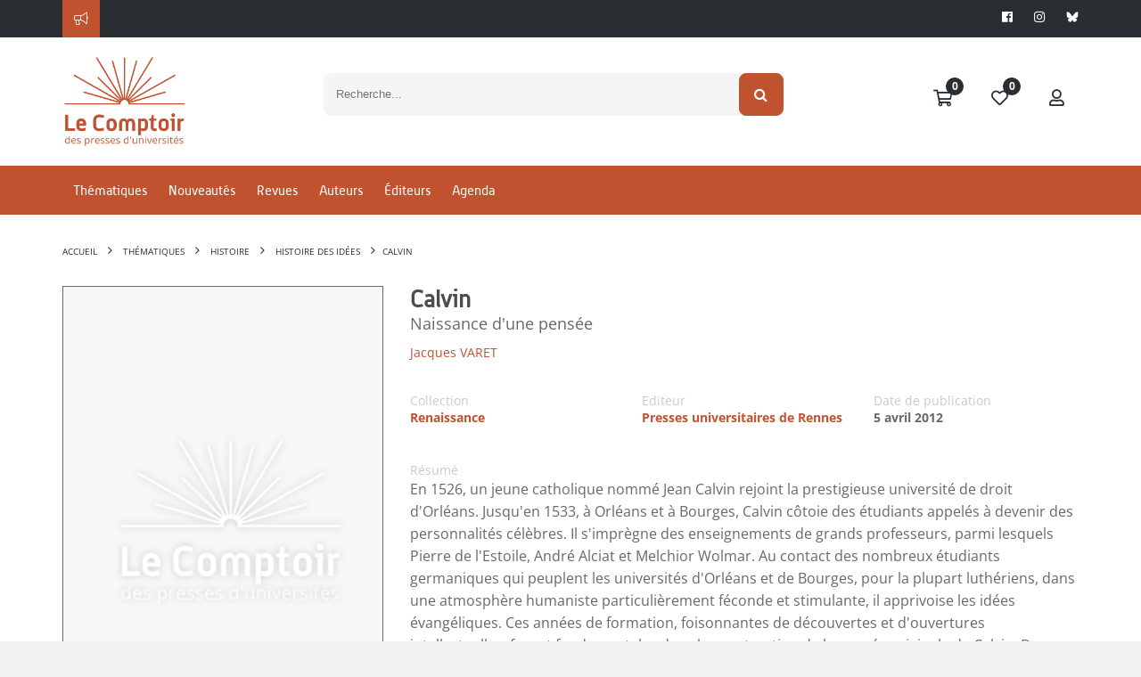

--- FILE ---
content_type: text/html; Charset=utf-8
request_url: https://www.lcdpu.fr/livre/?GCOI=27000100136330
body_size: 45949
content:
<!DOCTYPE html><html lang="fr" xmlns="http://www.w3.org/1999/xhtml">
<head>
<meta charset="utf-8"/>
<meta name="viewport" content="width=device-width, initial-scale=1.0"/>
<title xmlns:msxsl="urn:schemas-microsoft-com:xslt">Calvin | Le Comptoir des Presses d'Universités</title>
<meta name="description" content="Genèse de la pensèe en Orlèanais et BerryAutorité et critiqueCalvin et la langue françaiseLes idées économiques, sociales et environnementales" xmlns:msxsl="urn:schemas-microsoft-com:xslt"/>
<script src="https://maps.googleapis.com/maps/api/js?key=AIzaSyBQJmFa7z3TeqTnUpWZBgNV1TaQQxyXt-g" xmlns:msxsl="urn:schemas-microsoft-com:xslt"></script>
<link rel="stylesheet" href="https://unpkg.com/leaflet@1.9.4/dist/leaflet.css" integrity="sha256-p4NxAoJBhIIN+hmNHrzRCf9tD/miZyoHS5obTRR9BMY=" crossorigin="" xmlns:msxsl="urn:schemas-microsoft-com:xslt"/>
<link rel="stylesheet" href="https://unpkg.com/leaflet.markercluster@1.4.1/dist/MarkerCluster.css" xmlns:msxsl="urn:schemas-microsoft-com:xslt"/>
<link rel="stylesheet" href="https://unpkg.com/leaflet.markercluster@1.4.1/dist/MarkerCluster.Default.css" xmlns:msxsl="urn:schemas-microsoft-com:xslt"/>
<meta name="google-site-verification" content=""/>
<script src="https://maps.googleapis.com/maps/api/js?libraries=drawing,geometry,places&amp;key=AIzaSyBQJmFa7z3TeqTnUpWZBgNV1TaQQxyXt-g"></script>
<script src="/libs/coralTemplate/components/plugins/ajaxify/script.min.js"></script>
<script>var App = {};</script>
<script data-id="App.Scripts">
                    App.Scripts = {
                        init: [
                            
		'/libs/coralTemplate/components/library/jquery/jquery.min.js'
	,
							'/applications/starterv3/default/js/page.template.js'
                        ],
                        core: [
                            
		'/libs/coralTemplate/components/library/modernizr/modernizr.js',
		'/libs/coralTemplate/components/library/jquery-ui/js/jquery-ui.min.js',
		'/libs/jquery-cropper/js/cropper.js'
	
                        ],
                        plugins_dependency: [
                            

		'/applications/starterv3/default/js/functions.js?v=1.7',
		'/applications/starterv3/default/js/common.js',
		'/libs/coralTemplate/components/library/bootstrap/js/bootstrap.min.js',
		'/libs/jquery-validation/jquery.validate.min.js',
		'/libs/coralTemplate/components/common/forms/elements/fuelux-radio/fuelux-radio.js',
		'/libs/coralTemplate/components/common/forms/elements/fuelux-checkbox/fuelux-checkbox.js',
		'/libs/coralTemplate/components/common/forms/elements/bootstrap-switch/assets/lib/js/bootstrap-switch.js',
		'/libs/olly/medias.js?v=0.9',
		'/libs/jquery-cropper/js/jquery-cropper.min.js',
		'/libs/bootstrap-toggle/js/bootstrap-toggle.min.js?v=0.0',
		'/libs/ydn-db/ydn.db-is-core-qry-dev.js',
		'/libs/jqueryCountDown/jquery.countdown.min.js',
		'/libs/intl-tel-input/intlTelInput.min.js',

		
		
		'/applications/starterv3/default/js/method_validation.js?v=0.13'
	,
							'/libs/twbsPagination/jquery.twbsPagination.min.js?v=0.0',
                            '/libs/autolinker/autolinker.min.js',
                            '/libs/scrollBar/jquery.mCustomScrollbar.concat.min.js',
							'/libs/tooltips/tooltipster.min.js',
							'/libs/moment/moment-with-locales.min.v2.10.6.js',
							
								'/libs/slick/slick.min.js',
							
								'https://www.youtube.com/iframe_api',
							
                            'https://cdnjs.cloudflare.com/ajax/libs/ckeditor/4.20.0/ckeditor.js'
                        ],
						dependency: [
							
								'/applications/starterv3/default/js/modal_addSpeedCart.js?v=0.2'
							
						],
                        

		plugins: [
			'/applications/starterv3/default/js/variables.js',
			'/libs/coralTemplate/components/plugins/preload/pace/pace.min.js',
			'/libs/coralTemplate/components/modules/admin/calendar/assets/lib/js/fullcalendar.min.js',
			'/libs/coralTemplate/components/common/forms/elements/bootstrap-switch/assets/lib/js/bootstrap-switch.js',
			'/libs/coralTemplate/components/common/forms/elements/bootstrap-datepicker/assets/lib/js/bootstrap-datepicker-new.js',
			'/libs/coralTemplate/components/common/forms/elements/fuelux-checkbox/fuelux-checkbox.js',
			'/libs/coralTemplate/components/common/forms/elements/fuelux-radio/fuelux-radio.js',
			'https://cdnjs.cloudflare.com/ajax/libs/select2/4.1.0-rc.0/js/select2.min.js',
			'/libs/coralTemplate/components/common/forms/elements/multiselect/assets/lib/js/jquery.multi-select.js',
			'/libs/coralTemplate/components/common/forms/file_manager/dropzone/assets/lib/js/dropzone.new.min.js',
			'/libs/bootstrap-toggle/js/bootstrap-toggle.min.js?v=0.0',
			'/libs/twbsPagination/jquery.twbsPagination.js?v=0.0',
			'/libs/coralTemplate/components/common/forms/validator/assets/custom/form-validator.init.js',
			'/libs/coralTemplate/components/common/forms/elements/bootstrap-timepicker/assets/lib/js/bootstrap-timepicker.js',
			'https://cdn.jsdelivr.net/npm/canvas-confetti@1.5.1/dist/confetti.browser.min.js',
			'/libs/lightbox/js/lightbox.min.js',
			'/libs/slick/slick.min.js',
			'/libs/coralTemplate/components/modules/admin/modals/assets/js/bootbox.min.js',
			'/libs/autosize/autosize.min.js',
			'/libs/svg-pan-zoom/svg-pan-zoom.js',
			'/libs/flipbook/deploy/js/flipbook.min.js',
            'https://unpkg.com/leaflet@1.9.4/dist/leaflet.js',
			'/libs/hammer/hammer.min.js'
		],
		bundle: [
			'/applications/starterv3/default/js/method_validation.js?v=1.9',
			'/applications/starterv3/default/js/shop.js?v=0.1',
			'/applications/starterv3/default/js/comments.js?v=0.6',
			'/applications/starterv3/default/js/init.js?v=3.2',
			'/applications/starterv3/default/js/social.js?v=3.2',
			'/applications/starterv3/default/js/admin.js?v=0.1',
			'/applications/starterv3/default/js/deal_deals.js',				
            'https://unpkg.com/leaflet.markercluster@1.4.1/dist/leaflet.markercluster.js',
			
				'/libs/coralTemplate/components/common/forms/validator/assets/lib/jquery-validation/localization/messages_fr.js'
				
			
		],
		last: [
			'/applications/starterv3/default/js/modal_selectSeatOffersheet.js?v=0.1',
			'/applications/starterv3/default/js/display_createD.js?v=1.1',
			'//services.fluo.grandest.fr/widget/v1/installer.js'
		]

	
                    }
                </script>
<script>
                    $script(App.Scripts.init, 'init');

                    $script.ready(['init'], function(){
                        $script(App.Scripts.core, 'core');
                    });
                    $script.ready(['init', 'core'], function(){
                        $script(App.Scripts.plugins_dependency, 'plugins_dependency');
                    });
                    $script.ready(['init', 'core', 'plugins_dependency'], function(){
                        $script(App.Scripts.plugins, 'plugins');
                    });
                    $script.ready(['init', 'core', 'plugins_dependency', 'plugins'], function(){
                        $script(App.Scripts.bundle, 'bundle');
                    });
					$script.ready(['init', 'core', 'plugins_dependency', 'plugins', 'bundle'], function(){
                        $script(App.Scripts.dependency, 'dependency');
                    });
					$script.ready(['init', 'core', 'plugins_dependency', 'plugins', 'bundle'], function(){
                        $script(App.Scripts.last, 'last');
                    });

					
		var HTTP_ROOT = '',
			HTTP_REWRITE_ROOT = '',
			HTTP_HOST = 'http://www.lcdpu.fr',
			currencyCode = '€',
			countryCode = 'FR',
			corporation_identification = 'SIRET',
			HTTP_HOST_FULL = 'https://www.lcdpu.fr',
			HTTP_FOLDER = '',
			FTP_PUBLIC = 'https://files.memberz.net/fmsh/',
			currentPage = 'offersheets_offersheet.html.xsl',
			idUser = '1CC4BC25-0508-4698-A3D8-F283DB4FEAF5',
			idPeople = '',
			idServiceLoyalty = '105AD71B-AB16-40AD-AA48-F77809EE81C6',
			idServicePME = '675A7054-FC8D-4103-A663-3AF4F8E057D2',
			idServicePMV = 'B776C579-D042-4C1E-A966-D383DCDEE832',
			keyMap = 'AIzaSyBQJmFa7z3TeqTnUpWZBgNV1TaQQxyXt-g',
			linkResources = '/applications/starter/fmsh/',
			loginStatus = '2',
			parameterID = '',
			soldeCredit = '0.00';
			passwordRequired = '0';
			websiteOwnerDepartmentNum = '';

		var isTTC = false;

		var defaultContext = '61923667-0C7F-43DB-A6E1-A0992A602AB3';
		var preferentialContext = 'FB6CBD29-DBA4-45F5-AE4B-93DBDA6A34DF';

		var contextsList = '5C0975AE-8D7A-42B8-9668-6EF3008506BA;DB8D3941-E22B-43DB-8572-38336FD286AB;984E718B-FB56-4658-BA61-EDE1A7571B3D;BFAC37F2-7335-4770-9A57-7F847D29C45B;3A3169EE-58CD-4D0F-9EB7-AB5F3A6BFC07;AFADA7CD-BF89-4F73-A905-7C877E44E0D8;0FF3EC18-4260-473D-8AB4-1FD2D39EB9ED;E73D1B56-D6E0-49A6-A625-1A486C125F59;61923667-0C7F-43DB-A6E1-A0992A602AB3;204FA2AC-6279-4AFA-9B41-FC89347DDEDE;4082032B-BAD6-42F1-9781-9C12B8009998;357899C9-3CAD-4958-90B5-B648FDFF7CF7'.split(';');

		var currentAgreement = {
			'id': '',
			'name': ''
		};

		var currentWebsite = {
			'id': 'E4955D98-AB53-410F-BF81-B4FDD67EC9CB',
			
			'name': 'Le Comptoir des Presses d\'Universités'

		};

		var environment = {
			'idContext': '',
			'idMedia': '448C5CD8-69BC-4269-953F-B2ABF9F28140'
		};

		var requestItems = {
			
				'xsl': 'offersheets_offersheet.html.xsl',
				'version': '2',
				'GCOI': '27000100136330',
				'displayOffersheet': 'm_1'
		};

		
		var registryProperties = {
			
				"Identifiant du compte pour les abonnements automatique": "",
				"Valider immédiatement les commandes": "1",
				"Valider automatiquement les commandes": "1",
				"Livrer automatiquement les commandes": "0",
				"Contexte de vente par défaut": "61923667-0C7F-43DB-A6E1-A0992A602AB3",
				"Afficher le fil d'actualités": "0",
				"Activer la GRC": "1",
				"Activer la boutique": "1",
				"Activer les bons plans": "0",
				"Activer l'affiliation": "0",
				"Activer les accréditations": "1",
				"Activer la billetterie": "1",
				"Activer la messagerie": "1",
				"Activer la gestion des véhicules": "0",
				"Activer le cashless": "0",
				"Activer le calendrier": "0",
				"Activer le réseau social": "0",
				"Activer la vente en caisse": "1",
				"Activer les événements": "1",
				"Activer le contrôle d'accès": "0",
				"Activer les agréments": "1",
				"Activer le blog": "1",
				"Activer les campagnes": "1",
				"Activer l'animation": "1",
				"Activer la modération": "0",
				"Activer les coupons": "0",
				"Clé publique des captcha silencieux": "",
				"Clé d'API Google Maps": "AIzaSyBQJmFa7z3TeqTnUpWZBgNV1TaQQxyXt-g",
				"Afficher l'onglet Avant match": "1",
				"Clé publique des captcha": "",
				"Afficher l'onglet Venir au stade": "1",
				"Afficher l'onglet Live": "1",
				"Activer le match center": "0",
				"Afficher l'onglet Après match": "1",
				"Afficher l'onglet Album photos": "1",
				"Activer le centre de support": "0",
				"Activer le helpdesk": "1",
				"Utiliser des prix TTC": "0",
				"Longueur des mots de passe": "12",
				"Forcer l'utilisation du mot de passe pour modifier le compte": "0",
				"Mode de signature d'un agrément par un partenaire": "ACCEPTATION",
				"Activer le PMV": "1",
				"Activer la fidélité": "0",
				"Facturer automatiquement les commandes": "1",
				"Activer le module de flocage": "0",
				"Identifiant de l'équipe": "",
				"Autoriser le flocage par joueur": "0",
				"Activer le badge": "0",
				"Autoriser le flocage personnalisé": "0",
				"Couleur du contour": "#000000",
				"Couleur du fond": "#FFFFFF",
				"Police du nom": "LFP",
				"Coordonnées du nom": "50;17",
				"Police du numéro": "LFP",
				"Taille de police du numéro": "80",
				"Coordonnées du numéro": "50;52",
				"Taille de police du nom": "75",
				"Activer le chat": "0",
				"Activer Mon mot de passe": "1",
				"Activer Mon compte": "1",
				"Activer Mes adresses": "1",
				"Activer Ma photo d'identité": "1",
				"Activer Mes notifications": "1",
				"Activer Mes connexions": "1",
				"Activer Mes ibans": "1",
				"Activer Mes centres d'intéret": "1",
				"Imprimer automatiquement les bons de livraisons": "0",
				"Sérialiser automatiquement les bons de livraisons": "0",
				"Tag Google Analytics": "",
				"Activer le numéro": "1",
				"Jeton d'accès à Instagram": "",
				"Activer les offres d'emploi": "0",
				"Activer la synchronisation LNR": "0",
				"Activer la synchronisation Stats.com": "0",
				"Activer la synchronisation Prestashop": "0",
				"Mode de signature d'un contrat par un partenaire": "ACCEPTATION",
				"Afficher le titre des boutons dans la barre d'outils": "0",
				"Valider automatiquement les demandes d'agréments": "0",
				"Afficher le guide du partenaire": "0",
				"Afficher la rubrique mes établissements": "0",
				"Afficher la rubrique mes adhésions": "0",
				"Afficher l'enregistrement d'un équipement": "0",
				"Afficher la rubrique mes offres d'emploi": "0",
				"Afficher la rubrique mes véhicules": "0",
				"Afficher la rubrique mes achats": "1",
				"Afficher la rubrique mes remboursements": "1",
				"Afficher la rubrique mes contrats": "0",
				"Afficher la rubrique mon porte-monnaie": "0",
				"Afficher la rubrique mes transactions": "0",
				"Afficher la rubrique mes coupons": "0",
				"Afficher la rubrique mon échéancier": "0",
				"Afficher la rubrique mes billets": "0",
				"Afficher la rubrique mon fil d'actualités": "0",
				"Afficher la rubrique mes accréditations": "0",
				"Afficher la rubrique assistance": "0",
				"Afficher la rubrique mon compte fidélité": "0",
				"Afficher la rubrique télémaintenance": "0",
				"Afficher l'enregistrement d'une transaction": "0",
				"Afficher la rubrique mon compte": "1",
				"Afficher la rubrique mes connexions": "1",
				"Afficher la rubrique mes notifications": "1",
				"Afficher la rubrique mon mot de passe": "1",
				"Afficher la rubrique ma photo d'identité": "1",
				"Afficher la rubrique mes centres d'intéret": "1",
				"Afficher la rubrique mes ibans": "1",
				"Afficher la rubrique mes adresses": "1",
				"Activer la gestion des subventions": "0",
				"Utiliser un masque simplifié pour la saisie des adresses postales": "0",
				"Activer le nom": "1",
				"Nombre de résultats pour la recherche d'établissements": "15",
				"Afficher le contact sur le profil": "0",
				"Signer automatiquement les demandes d'agréments": "0",
				"Afficher le contact sur la liste des partenaires": "0",
				"Facturer automatiquement les commandes B2B": "0",
				"Clôturer automatiquement les factures": "1",
				"Clôturer automatiquement les factures B2B": "0",
				"Proposer l'envoi des informations de connexion par email": "1",
				"Proposer l'envoi des informations de connexion par SMS": "0",
				"Proposer la création de compte": "1",
				"Proposer la récupération des identifiants": "0",
				"Proposer la réinitialisation des mots de passe": "1",
				"Type de projet": "BUSINESS",
				"Activer le panier statique": "0",
				"Afficher la rubrique mes délégués": "0",
				"Afficher la rubrique mes bordereaux": "1",
				"URL OTR sur le store iOS": "",
				"URL SmartTPE sur le store Androïd": "",
				"URL SmartTPE sur le store iOS": "",
				"URL OTR sur le store Androïd": "",
				"Clé d'API Sarbacane Chat": "",
				"Clé d'API Sarbacane": "",
				"Offrir un billet": "1",
				"Mode d'identification des entreprises": "SIRET",
				"URL SmartPOS": "https://smartpos.memberz.net/FMSH",
				"URL Reporting": "https://reports.memberz.net/Reports/browse/FMSH",
				"URL du tutoriel de création de bon plan": "",
				"ENT des lycées privés": "",
				"Autoriser la connexion des parents des élèves": "0",
				"ENT des collèges publics": "",
				"ENT des lycées publics": "",
				"Autoriser la connexion des élèves hors ENT": "0",
				"ENT des collèges privés": "",
				"Date de fin des inscriptions aux subventions": "",
				"Date de début des inscriptions aux subventions": "",
				"Demander l'acceptation du règlement du dispositif": "0",
				"URL de connexion des parents des bénéficiaires": "",
				"URL de connexion des bénéficiaires": "",
				"URL de connexion des partenaires": "",
				"Montant des frais de perte d'un porte-monnaie": "0",
				"Mode d'expédition des nouveaux supports": "",
				"Activer la confirmation des IBANs": "0",
				"Activer la confirmation des numéros de téléphones portables": "0",
				"Activer la confirmation des adresses emails": "0",
				"Activer l'indexation des offres d'adhésions": "0",
				"Activer l'indexation des offres de billetterie": "0",
				"Activer l'indexation des bons plans": "0",
				"Activer l'indexation des offres d'abonnements": "0",
				"Activer l'indexation des articles": "0",
				"Activer l'indexation des offres merchandising": "0",
				"Activer l'indexation des points de vente": "0",
				"Activer l'indexation des livres": "0",
				"Activer l'indexation des événements (bons plans)": "0",
				"Activer l'indexation des activités (bons plans)": "0",
				"Montant maximum sans vérification 3D Secure": "3000",
				"Texte d'information de la page de connexion": "",
				"Identifiant de l'extension Stripo": "70cf5e07b6184356b4241b6ae68f9d4f",
				"Afficher la rubrique mes chèques cadeaux": "0",
				"Activer les commandes en mode invité": "0",
				"Activer l'authentification avec un lien de connexion": "0",
				"Proposer la commande d'une carte": "0",
				"Afficher le code-barres de la carte": "0",
				"Activer l'attribution automatique des places": "0",
				"Activer la modification des demandes de subvention par les bénéficiaires": "0",
				"Demander un justificatif de domicile lors de la création de compte": "1",
				"Clôturer les factures de manière synchrone": "0",
				"Télécharger les coupons au format PKPass sur Apple": "0",
				"Télécharger les abonnements au format PKPass sur Android": "0",
				"Télécharger les billets au format PKPass sur Apple": "0",
				"Télécharger les billets au format PKPass sur Android": "0",
				"Télécharger les coupons au format PKPass sur Android": "0",
				"Télécharger les porte-monnaie au format PKPass sur Android": "0",
				"Télécharger les abonnements au format PKPass sur Apple": "0",
				"Télécharger les porte-monnaie au format PKPass sur Apple": "0",
				"Bloquer la création d'une personne physique si l'adresse email existe déjà": "1",
				"Bloquer la création d'une personne morale si l'adresse email existe déjà": "0",
				"Activer l'indexation des stages (bons plans)": "0",
				"Ne pas ajouter un produit sans stock dans l'import de commande": "0",
				"Activer la création d'établissement scolaire": "0",
				"Activer l'indexation des jeux concours (bons plans)": "0",
				"Afficher la rubrique boutique de matériels": "0",
				"Bloquer la modification d'une personne morale si l'adresse email existe déjà": "0",
				"Bloquer la modification d'une personne physique si l'adresse email existe déjà": "1",
				"Proposer la création de compte partenaire": "1",
				"Autoriser les Télécollectes manuelles": "1",
				"Activer l'indexation des activités citoyennes": "0",
				"Afficher le code pin des bénéficiaires": "1",
				"Type de captcha": "Cloudflare",
				"Vérifier l'identité des bénéficiaires à l'inscription": "0",
				"Demander le consentement au droit à l'image": "0",
				"Demander les informations de contact pour les offres de billetterie": "0",
				"Demander les informations de contact pour les offres d'abonnement": "0",
				"Demander les informations de contact pour les offres d'adhésion": "0",
				"Proposer l'impression du QR Code": "1",
				"Ignorer le compte bancaire des bénéficiaires": "0",
				"Proposer l'impression du QR Code des partenaires": "0",
				"Moteur de calcul d'itinéraire": "",
				"Activer l'authentification avec France Connect": "0",
				"Forcer l'utilisation d'un SSO pour les partenaires": "0",
				"Forcer l'utilisation d'un SSO pour les bénéficiaires": "0",
				"Activer l'indexation des éléments externes": "0",
				"Activer la gestion multi-service": "0"
		};

		
		var rightsIsAllowedTo = {
			
				"advanced_configurations": false || false,
				"accessControl_access": false || false,
				"accounts_access": false || false,
				"accreditations_access": false || false,
				"accreditationsDemands_access": false || false,
				"administer_accreditations": false || false,
				"adminAgreement_access": false || false,
				"agreements_access": false || false,
				"agreementsDemands_access": false || false,
				"adminGRC_access": false || false,
				"administer_jobs": false || false,
				"administer_sales": false || false,
				"administer_wallet": false || false,
				"adminShop_access": false || false,
				"animation_access": false || false,
				"blacklist_access": false || false,
				"blogCategories_access": false || false,
				"borrowAccount_access": false || false,
				"cb_access": false || false,
				"club_access": false || false,
				"cms_access": false || false,
				"configuration_access": false || false,
				"controlEquipments_access": false || false,
				"couponing_access": false || false,
				"dishes_access": false || false,
				"vouchers_access": false || false,
				"dealAdmin_access": false || false,
				"deals_access": false || false,
				"dealsExtended_access": false || false,
				"dictionaries_access": false || false,
				"emailer_access": false || false,
				"enclosures_access": false || false,
				"events_access": false || false,
				"adminEvents_access": false || false,
				"jobs_access": false || false,
				"lives_access": false || false,
				"laterPayment_access": false || false,
				"matchlives_access": false || false,
				"meetings_access": false || false,
				"members_access": false || false,
				"memberzSocial_access": false || false,
				"memberships_access": false || false,
				"moderate_contents": false || false,
				"moderate_deals": false || false,
				"moderate_jobs": false || false,
				"moderate_vouchers": false || false,
				"moderation_access": false || false,
				"organizer_access": false || false,
				"photos_access": false || false,
				"planedPosts_access": false || false,
				"players_access": false || false,
				"products_access": false || false,
				"salesEquipments_access": false || false,
				"salesPoints_access": false || false,
				"searchAccred_access": false || false,
				"seasons_access": false || false,
				"sender_access": false || false,
				"shopCatalogs_access": false || false,
				"sliders_access": false || false,
				"smartpos_access": true || false,
				"smartTpe_access": false || false,
				"socialAccess": false || false,
				"staffs_access": false || false,
				"student_access": false || false,
				"subscriptions_access": false || false,
				"survey_access": false || false,
				"adminTeam_access": false || false,
				"targets_access": false || false,
				"templates_access": false || false,
				"tickets_access": false || false,
				"vehicles_access": false || false,
				"voucherAdmin_access": false || false,
				"wallet_access": false || false,
				"wallets_access": false || false,
				"supports_access": false || false,
				"website_access": false || false,
				"contents_access": false || false,
				"opportunities_access": false || false,
				"adminLoyalty_access": false || false,
				"issues_access": false || false,
				"webservice_public_access": false || false,
				"partnerList_access": false || false,
				"paymentCash_access": false || false,
				"paymentCheck_access": false || false,
				"reassignRequest_access": false || false,
				"reprint_access": false || false,
				"community_access": false || false,
				"helpdesk_access": false || false,
				"transactions_access": false || false,
				"displayPassword_access": false || false,
				"editPassword_access": false || false,
				"gift_access": false || false,
				"createSubventioncase_access": false || false,
				"acceptSubventioncase_access": false || false,
				"adminSubventionDemands_access": false || false,
				"rejectSubventioncase_access": false || false,
				"associatedVoucher_access": false || false,
				"consultAccounts_access": false || false,
				"adminControl_access": false || false,
				"generatedPost_access": false || false,
				"documentDatabase_access": false || false,
				"autoValidateDeal_access": false || false,
				"deleteMeeting_access": false || false,
				"disableDeals_access": false || false,
				"assignSeats_access": false || false,
				"isApplicationsActivated": false || false,
				"calendar_access": false || false,
				"enumExportData_access": false || false,
				"enumResourceData_access": false || false,
				"exportData_access": false || false,
				"exportSensitiveData_access": false || false,
				"exportData_access": false || false,
				"uploadExportData_access": false || false,
				"uploadResourceData_access": false || false,
				"createRight_access": false || false,
				"editRight_access": false || false,
				"showBeneficiairyInfo_access": false || false,
				"mergePeople_access": false || false,
				"refundTransaction_access": false || false,
				"adminEvents_deals_access": false || false,
				"editIssue_access": false || false
		};

		var agreementServices = [
			
		]

		var isCaptcha = '';

		var primaryColor = '#C0522F',
			dangerColor = '#bd362f',
			successColor = '#8bbf61',
			infoColor = '#4193d0',
			warningColor = '#fcc94f',
			inverseColor = '#424242';

		var themerPrimaryColor = primaryColor;

		var socialActivated = false;
		</script>
<script type="text/javascript">
						var _paq = window._paq = window._paq || [];
						_paq.push(['trackPageView']);
						_paq.push(['enableLinkTracking']);
						(function() {
							var u="https://matomo.msh-paris.fr/";
							_paq.push(['setTrackerUrl', u+'matomo.php']);
							_paq.push(['setSiteId', '4']);
							var d=document, g=d.createElement('script'), s=d.getElementsByTagName('script')[0];
							g.type='text/javascript'; g.async=true; g.src=u+'matomo.js'; s.parentNode.insertBefore(g,s);
						})();
					</script>
<link rel="icon" href="https://www.lcdpu.fr/ged/content/EC4A9C4A-6506-481A-ADD1-3EFDE3B22E54.png" type="image/png"/>
<link href="/applications/starter/fmsh/css/pages.template.css" rel="stylesheet"/>
</head>
<body id="offersheets_offersheet" class="pages shop">
<div class="host_ template_t_1">
<div class="header_h_48_container" xmlns:msxsl="urn:schemas-microsoft-com:xslt">
<header class="h_48 imgCover pos-f" style="background-image:url();">
<div id="info">
<div class="container">
<div class="row">
<div style="color: white;" class="col-lg-10 col-md-9 col-sm-9 hidden-xs">
<div class="fal fa-bullhorn icon"></div>
<div class="slider_s_30_container">
<div id="IDJG0G5IDFS3DWGNYVUVSZSWVQGEMXEJ15T3DKDDGRIYNQKSS0WTFM" class="preSlider preslider_s_30">
<div class="">
<div class="animated-background"></div>
</div>
</div>
<script type="text/javascript">
						$script.ready('bundle', function(){
							$.ajax({
								url: HTTP_ROOT + '/webservice/corpuses/_item.asp?xsl=widget_slider.include.xsl',
								cache: false,
								data : {
									id : '73419023-6BF3-4C49-8510-7B3E609A045F',
									
									display: 's_30',
									grid: 'col-md-12',
									class: '',
									background: '',
									max: '9999999999',
									forceHost: '',
									autocall_slider: 1
								},
								beforeSend: function(){
									$('#IDJG0G5IDFS3DWGNYVUVSZSWVQGEMXEJ15T3DKDDGRIYNQKSS0WTFM .loadingAjax').show();
								}
							}).done(function(data){
								$('#IDJG0G5IDFS3DWGNYVUVSZSWVQGEMXEJ15T3DKDDGRIYNQKSS0WTFM').html(data);
							});
						})
					</script>
</div>
</div>
<div class="col-lg-2 col-md-3 col-sm-3 col-xs-12 text-right">
<ul class="socialIcons pull-right">
<li><a target="_blank" href="https://www.facebook.com/le.comptoir.fmsh"><i class="fab fa-facebook" aria-hidden="true"></i></a></li>
<li><a target="_blank" href="https://www.instagram.com/le.comptoir.fmsh/"><i class="fab fa-instagram" aria-hidden="true"></i></a></li>
<li><a target="_blank" href="https://bsky.app/profile/lecomptoir-fmsh.bsky.social"><img src="/applications/starter/fmsh/resources/logo_bluesky.png" width="14" style="padding-bottom: 2px;"/></a></li>
</ul>
</div>
</div>
</div>
</div>
<div id="top-header">
<div class="container">
<div class="row">
<div class="col-md-2  col-xs-4">
<a id="logo" href="/accueil">
<img src="/ged/content/EF90FE14-7CF3-446D-940C-D1232FB193F5.png" class="img-responsive" alt="Le Comptoir des Presses d'Universités"/>
</a>
</div>
<div class="col-md-push-7 col-md-3 col-xs-8">
<ul id="userMenu" class="pull-right">
<li>
<a href="/cart" class="pos-r" title="Panier">
<i class="fas fa-fw fa-shopping-cart"></i>
<span class="badge badge-info border-none nbProducts " style="top: 0; left: 27px !important;"></span>
</a>
</li>
<li>
<a href="/my/dashboard?targetUrl=/liste-envies" title="Ma liste d'envies" class="wishlistLink">
<i class="fas fa-fw fa-heart"></i>
<span class="badge badge-info border-none nbProducts" style=" top: 0; left: 27px !important;">0</span>
</a>
</li>
<li>
<a href="/my/dashboard" title="Mon compte">
<i class="far fa-fw fa-user"></i>
</a>
</li>
</ul>
</div>
<div id="searchForm" class="col-md-pull-2 col-md-7 col-xs-12">
<script type="text/javascript">
			var catalog = "8DFF1951-A6E8-4E09-93F4-C85F76F2B517";
		</script>
<div class="widget_search">
<div id="topsearch-container" class=" s_7">
<form action="" id="search_mini_form">
<div class="form-search pos-r">
<label for="search"></label>
<input type="text" id="search" name="q" value="" placeholder="Recherche..." class="input-text inputSearchOffersheets" autocomplete="off"/>
</div>
<select class="form-select2" aria-label="Default select example">
<option selected="selected">Thématique</option>
</select>
<div class="loadingAjaxSelect"><div></div></div>
</form>
<button type="submit" title="Search" class="btn btn-primary"><i class="fa fa-fw fa-search"></i></button>
</div>
<div class="overlay" style="display:none;">
<a href="#" class="closeOverlay" style="display: flex; align-items: center; font-size: 17px;"><i style="font-size-24" class="margin-right-10 fal fa-2x fa-times"></i>
<span>Fermer</span></a>
<div class="container" style="margin: 0 auto;">
<div class="search-results innerAll">
<h2 class="margin-none pull-left margin-right-20" style="padding: 15px 0;">Résultats de recherche</h2>
<div class="clearfix"></div>
</div>
</div>
<div class="listOffersheets container" style="margin: 0 auto;">
<div class="loadingAjax"><div></div></div>
</div>
<a href="#" class="topOverlay" style="border: 2px solid #fff;position: fixed;right: 50px;bottom: 50px;background-color: #c0522f;color: #fff;font-size: 20px;z-index: 2000;width: 50px;line-height: 50px;text-align: center;border-radius: 50%;box-sizing: content-box;"><i class="fas fa-chevron-up" aria-hidden="true"></i></a>
</div>
</div>
<script type="text/javascript">
					$script.ready('bundle', function() {
						
						$(document).on('click', '#topsearch-container button', function(){
							if( $('#search_mini_form input').hasClass('active') ){
								$('#search_mini_form input').removeClass('active');
							}else{
								$('#search_mini_form input').addClass('active');
							}
							return false;
						});

						$(document).on('change', '.s_7 .form-select', function(){
							category = $('.s_7 .form-select').val();
						});
						
						$(document).on('click', '.topOverlay', function(event){
							event.preventDefault();

							scrollToTop(".overlay");
						});
						
						
					});
				</script>
<script type="text/javascript">
				$script.ready('bundle', function() {

					$(document).on('click', '.inputSearchOffersheets', function(e){
						console.log("catalog : "+catalog);
						e.preventDefault();
						$(this).val('');
					})

					var requestOffersheets = '';
					function searchOffersheet(start){
						var startPage;
						var nbProductPage = 4;
						var pagination = false;
						(!start ? startPage = 1 : startPage = start);

						if(requestOffersheets != ''){
							requestOffersheets.abort();
						}

						requestOffersheets = $.ajax({
							
								url: HTTP_ROOT +'/webservice/books/_search.asp',
								type:"get",
								data: {
									xsl: "widget_books.include.xsl",
									catalogs: catalog,
									mask: "paginate",
									start: startPage,
									nbItemPage : nbProductPage,
									max : 20,
									expression : $('.inputSearchOffersheets').val(),
									display: '',
									displaySingle: 'b_1',
									pagination: pagination,
									class: 'container-fluid',
									grid: $(document).width() > 1600 ? 'col-1-5' : 'col-md-3',
									autocall_books: 1,
								},
								
							beforeSend: function(){
								$('.widget_search .listOffersheets .loadingAjax').show();
							},
							success: function(data){
								$('.widget_search .listOffersheets').children().not('.loadingAjax').remove();

								if(data){
									$('.widget_search .overlay .listOffersheets').prepend(data);

									if(pagination){
										var size = $('.widget_search .overlay #listProducts').data('size');
										if(size > 0){
											paginate = Math.ceil(size / nbProductPage);

											$('.pagination').twbsPagination({
												initiateStartPageClick: false,
												hideOnlyOnePage: false,
												totalPages: paginate,
												startPage: (startPage == 1 ? 1 : Math.ceil((startPage / nbProductPage))),
												maxVisible: '12',
												first: '',
												last: '',
												prev: '<',
												next: '>',
												onPageClick: function (event, page) {
													if(page == 1){
														searchOffersheet(1);
													}else{
														searchOffersheet((((page-1)*nbProductPage) + 1));
													}

													$("html, body").animate({ scrollTop: $('.widget_search .overlay .listOffersheetsShop').position().top}, "slow");
												}
											});
										}else{
											$('.widget_search .overlay .listOffersheetsShop').html('<div class="bs-callout bs-callout-info margin-20">Aucun produit n\'a été trouvé.</div>');
										}
									}
								}else{
									$('.widget_search .overlay .listOffersheets').prepend('<div class="bs-callout bs-callout-info margin-20">Aucun produit ne correspond à la recherche</div>');
								}
							},
							error: function(){
							},
							complete: function(){
								requestOffersheets = '';
								$('.widget_search .overlay .listOffersheets .loadingAjax').hide();
							}
						});
					}

					
							$(document).on('click', '#topsearch-container button[type="submit"]', function(e){
								$('.listOffersheets').children().not('.loadingAjax').remove();
								$('.widget_search .overlay').fadeIn( "slow");
								$('html').css({
									overflow: 'hidden',
									height: '100%'
								});
								$('body').css({
									'overflow-x': 'hidden',
									'height': '100%'
								});

								searchOffersheet(1);
							})
							$(document).on('keydown', '.inputSearchOffersheets', function(e){
								
								if(e.keyCode == 13){
									$('#topsearch-container button[type="submit"]').trigger('click');
									return false;
								}
							})
							
						


					$(document).on('click', '.closeOverlay', function(e){
						e.preventDefault();
						$('.widget_search .overlay').fadeOut( "slow", function() {
							$('.inputSearchOffersheets').val('');
						});
						$('html, body').css({
							overflow: 'auto',
							height: 'auto'
						});
					})
				});
			</script>
</div>
</div>
</div>
</div>
<nav class="nav-container pos-r" style="z-index: 99;">
<div class="container">
<div class="row">
<button id="toggle-nav" class="navbar-toggle collapsed" data-toggle="collapse" data-target="#mainMenu" aria-expanded="false"><i class="fas fa-bars"></i></button>
<ul id="mainMenu" class="pull-left collapse navbar-collapse">
<li class="dropdown">
<a class="dropdown-toggle" data-toggle="dropdown" href="/themes">Thématiques</a>
<ul class="dropdown-menu" role="menu" aria-labelledby="dropdownMenu">
<li><a tabindex="-1" href="/catalogs/5921BF4F-335F-4EB8-811B-C9C9B3E747E2">Archéologie</a></li>
<li><a tabindex="-1" href="/catalogs/E8DA244E-3D7D-47CA-A1A5-C484DF64C499">Arts, Esthétique</a></li>
<li><a tabindex="-1" href="/catalogs/D7E41395-B678-45CF-A4DE-AF0CA7927046">Ethnologie, Anthropologie</a></li>
<li><a tabindex="-1" href="/catalogs/351DF660-2C54-4E12-A81D-695386FF40FD">Géographie, Environnement</a></li>
<li><a tabindex="-1" href="/catalogs/0AB8F24F-C268-4425-AD7C-249B9421E3F1">Histoire</a></li>
<li><a tabindex="-1" href="/catalogs/3FEB490F-76B3-44FA-B544-8749F56F13C3">Linguistique</a></li>
<li><a tabindex="-1" href="/catalogs/C80FECA9-4A3B-46C7-A917-83ECCA1FB11E">Littérature</a></li>
<li><a tabindex="-1" href="/catalogs/5E1AD275-0FB5-45E4-A435-20BB401E3D31">Ouvrages de référence</a></li>
<li><a tabindex="-1" href="/catalogs/5391FC94-90D9-47BC-8134-9AA65C211715">Patrimoine</a></li>
<li><a tabindex="-1" href="/catalogs/48A2F482-25C2-4A71-BE8D-7DEE18BAB9F9">Philosophie</a></li>
<li><a tabindex="-1" href="/catalogs/EF94A27A-9E1C-4C96-92A2-85DA30817F3C">Psychologie, Éducation</a></li>
<li><a tabindex="-1" href="/catalogs/B605A369-5353-460B-BBDF-A731F8E221E2">Recherche, Hautes études</a></li>
<li><a tabindex="-1" href="/catalogs/556E477E-69E3-4EE2-9D96-442B394A9464">Sciences économiques, Droit</a></li>
<li><a tabindex="-1" href="/catalogs/9CCFFB32-F99E-442D-BE5C-9C61E1697B84">Sciences exactes</a></li>
<li><a tabindex="-1" href="/catalogs/FC99C234-069C-44AA-B11B-74D95A493F3B">Sociologie, Sciences politiques</a></li>
<li><a tabindex="-1" href="/catalogs/3ACC9FD6-7232-496C-872E-D1C5F360BEF3">Sciences religieuses</a></li>
</ul>
</li>
<li><a href="/nouveautes">Nouveautés</a></li>
<li><a href="/bookSeries">Revues</a></li>
<li><a href="/authors">Auteurs</a></li>
<li><a href="/publishers">Éditeurs</a></li>
<li><a href="/events">Agenda</a></li>
</ul>
</div>
</div>
</nav>
<div class="clearfix"></div>
</header>
<script type="text/javascript">
						$script.ready('bundle', function() {
							var header = $('.h_48');

							$(document).on('click', '.h_48 .dropdown-toggle', function(e){
								console.log('NON');
								e.preventDefault();
								e.stopPropagation();

								var url = $(this).attr('href');
								if (url !== '#') {
									window.location.href = url;
								}
								return false;
							});


							if($(document).width() > 768){
								
								$script.ready('init', function() {
									placeHeader($('.header_h_48_container'));
								});

								
								var scrollTop = $(document).scrollTop();
								$(document).scroll(function(){
									scrollTop = $(document).scrollTop();
									stickMenu();
								});

								function stickMenu(){
									
									if( scrollTop > $(header).height() ){
										$(header).addClass('prefixed');
										if( scrollTop > ($(header).height() + 30) ){
											$(header).addClass('fixed');
										}
									}else{
										$(header).removeClass('fixed');
										$(header).removeClass('prefixed');
									}
								}
							}else{
								$(header).removeClass('pos-f');
							};

							if(isLocalStoraged('nbProduct')){
								
										localStorage.setItem('nbProduct', 0)
										$('.nbProducts').html('0');
										nbProductCurrent = 0;
									
							}else{
								$('.nbProducts').html('0');
								nbProductCurrent = 0;
							}

							
							if(2 == 4){
								$.ajax({
									url: HTTP_ROOT + '/webservice/books/_search.asp?opinion=1&xsl=json.xsl'
								}).done(function(data){
									if(data){
										$('.wishlistLink .nbProducts').html(data.size);
									}
								}).fail(function(data){
									$('.wishlistLink .nbProducts').html('0');
								})
							}


							$(document).on('click', '.h_48 #toggle-nav', function(e){
								if( $(header).find('#toggle-nav i').hasClass('fa-bars') ){
									$(this).find('i').removeClass('fa-bars');
									$(this).find('i').addClass('fa-times');
								}else{
									$(this).find('i').removeClass('fa-times');
									$(this).find('i').addClass('fa-bars');
								}
							});
						});
					</script>
</div>
<section>
<div class="offersheet_container_oc_5" xmlns:msxsl="urn:schemas-microsoft-com:xslt">
<div class="o_5" style="background: white;" xmlns:fb="http://ogp.me/ns/fb#" xmlns="">
<div class="breadcrumbs__container" xmlns="http://www.w3.org/1999/xhtml">
<div id="headerShop" class="container">
<div class="row">
<div class="col-md-12 title">
<div class="breadcrumbs">
<ul>
<li>
<a href="" title="Retour à l'accueil">Accueil</a>
</li>
<li>
<a href="/catalogs/6C7CE389-4716-40C7-BF37-70A867ECDC12" title="Thématiques">Thématiques</a>
</li>
<li>
<a href="/catalogs/0AB8F24F-C268-4425-AD7C-249B9421E3F1" title="Histoire">Histoire</a>
</li>
<li>
<a href="/catalogs/D079551C-20D3-4AFE-8473-A811B0329929" title="Histoire des idées">Histoire des idées</a>
</li>
<li><span style="color: #333">Calvin</span></li>
</ul>
</div>
</div>
</div>
</div>
</div>
<div class="container">
<div class="row">
<div class="col-md-4">
<div class="pos-r" style=""><img src="https://files.memberz.net/fmsh/books/9782869062740.jpg" alt="" class="img-responsive img-offer" style="border: 1px solid #686868;margin-bottom: 10px;"></div>
</div>
<div class="col-md-8">
<h3 style="font-weight: bold; font-size: 26px; line-height: 30px;font-family: Alwyn,sans-serif;margin-bottom: 0px;">Calvin</h3>
<div class="subTitle font-size-18 margin-bottom-10">Naissance d'une pensée</div><a href="/authors/D398DAE9-9071-499D-ACDF-C7237FC0CAD7" class="authors" style="font-size: 14px;">Jacques VARET</a><div class="row" style="margin-top: 35px; margin-bottom: 20px;">
<div class="col-md-4 margin-bottom-20">
<div class="text-muted ">Collection</div><a href="/bookcollections/9929570B-4742-47A4-85C1-58DBB1D4F341" class="bookcollection"><strong>Renaissance</strong></a></div>
<div class="col-md-4 margin-bottom-20">
<div class="text-muted">Editeur</div><a href="/publishers/DABE3D3F-859F-4C6C-8383-DCCE9865DC4A" class="editor"><strong>Presses universitaires de Rennes</strong></a></div>
<div class="col-md-4">
<div class="text-muted">Date de publication</div><strong>5 avril 2012</strong></div>
</div>
<div class="text-muted description">Résumé</div>
<div class="description" style="line-height: 1.6;font-size: 16px; padding-bottom: 30px; border-bottom: 1px solid #686868;">En 1526, un jeune catholique nommé Jean Calvin rejoint la prestigieuse université de droit d'Orléans. Jusqu'en 1533, à Orléans et à Bourges, Calvin côtoie des étudiants appelés à devenir des personnalités célèbres. Il s'imprègne des enseignements de grands professeurs, parmi lesquels Pierre de l'Estoile, André Alciat et Melchior Wolmar. Au contact des nombreux étudiants germaniques qui peuplent les universités d'Orléans et de Bourges, pour la plupart luthériens, dans une atmosphère humaniste particulièrement féconde et stimulante, il apprivoise les idées évangéliques. Ces années de formation, foisonnantes de découvertes et d'ouvertures intellectuelles, furent fondamentales dans la construction de la pensée originale de Calvin. Dans ce livre, c'est d'abord la question de ...
                                                            <a href="#" class="displayResume" style="text-decoration:underline;">Lire la suite</a></div>
<div class="blocFormat pos-r">
<div class="margin-top-30 margin-bottom-20" style="font-weight: bold; font-size: 16px;">FORMAT</div>
<div class="blocInfo blocPanelInfo box command">
<div class="format pull-left margin-right-25 padding-7 margin-bottom-20" data-idoffer="C1EE74E1-B28C-4D43-853C-2ED255BD1B26" data-link="">
<div class="title" style="">Livre broché</div>
<div class="price c-primary" style="">20.00 €</div>
</div>
</div>
<div class="blocInfo" style="display: inline-flex; align-items:center;">
<div class="hide2 waitingAjax" style="position: absolute; left: 0;right: 0;top: 0;bottom: 0;background: rgba(255,255,255,.97);z-index: 1250;overflow: auto;">
<div class="icon"></div>
<div class="text-center padding-20"><strong>Ajout au panier <span class="nbCurrentQty"></span>/<span class="nbQty"></span></strong><div class="progress">
<div class="progress-bar progress-bar-success" role="progressbar" aria-valuenow="0" aria-valuemin="0" aria-valuemax="100" style="width: 0%;"></div>
</div>
</div>
</div>
<div style="display: inline-flex; align-items: center;">
<div class="hide2 blocAddOrderLine hide2"><a href="#" class="btn btn-primary margin-top-2 addOrderLine" data-type="unique" data-offertype="book"><i class="fal fa-shopping-cart margin-right-15"></i>  Ajouter au panier</a></div><span class="text-danger noStock hide2" style="line-height: 50px;"><strong>Actuellement Indisponible</strong></span><button href="/my/dashboard" class="blocLike margin-left-15 bg-white border-none tooltipTitle" title="Ajouter à votre liste d'envies" style="border-radius: 50%; width:50px; height: 50px; display:flex; justify-content:space-around; align-items:center; color: #333;"><i class="fal fa-fw fa-2x fa-heart" data-id="799198E8-B7FE-416E-BF2B-CBE561C40D10" data-status="1"></i></button></div>
</div>
</div>
</div>
</div>
<div class="row" style="margin-top: 40px;">
<div class="col-md-7 margin-bottom-40">
<div class="catTitle" style="">
<ul>
<li class="pull-left" style=""><a class="tabSelect padding-bottom-10 active" href="#" style="" data-tab="details">Détails</a></li>
<li class="pull-left" style=""><a class="tabSelect padding-bottom-10 " href="#" style="" data-tab="summary">Sommaire</a></li>
<li class="pull-left" style=""><a class="tabSelect padding-bottom-10 " href="#" style="" data-tab="resume">Résumé</a></li>
</ul>
<div class="clearfix"></div>
</div>
<div class="catTab">
<div class="tab details">
<table class="table">
<tr class="hide2 copyright">
<td><strong>Crédit</strong></td>
<td class="value"></td>
</tr>
<tr class="hide2 publishedFirstDate">
<td><strong>Date de première publication du titre</strong></td>
<td class="value">5 avril 2012</td>
</tr>
<tr class="hide2 isbn10">
<td><strong>ISBN</strong></td>
<td class="value">9782869062740</td>
</tr>
<tr class="hide2 isbn13">
<td><strong>EAN-13</strong></td>
<td class="value">9782869062740</td>
</tr>
<tr class="hide2 sky">
<td><strong>Référence</strong></td>
<td class="value">117322-53</td>
</tr>
<tr class="hide2 pagesCount">
<td><strong>Nombre de pages de contenu principal</strong></td>
<td class="value">256</td>
</tr>
<tr class="hide2 width">
<td><strong>Format</strong></td>
<td class="value">21 x 28 x 1.8 cm</td>
</tr>
<tr class="hide2 weight">
<td><strong>Poids</strong></td>
<td class="value">1028 g</td>
</tr>
</table>
</div>
<div class="tab summary hide2">
<div class="margin-top-20 "><ul><li>Genèse de la pensèe en Orlèanais et Berry</li><li>Autorité et critique</li><li>Calvin et la langue française</li><li>Les idées économiques, sociales et environnementales</li></ul></div>
</div>
<div class="tab resume hide2">
<div class="margin-top-20 font-size-16" style="line-height: 25px;">En 1526, un jeune catholique nommé Jean Calvin rejoint la prestigieuse université de droit d'Orléans. Jusqu'en 1533, à Orléans et à Bourges, Calvin côtoie des étudiants appelés à devenir des personnalités célèbres. Il s'imprègne des enseignements de grands professeurs, parmi lesquels Pierre de l'Estoile, André Alciat et Melchior Wolmar. Au contact des nombreux étudiants germaniques qui peuplent les universités d'Orléans et de Bourges, pour la plupart luthériens, dans une atmosphère humaniste particulièrement féconde et stimulante, il apprivoise les idées évangéliques. Ces années de formation, foisonnantes de découvertes et d'ouvertures intellectuelles, furent fondamentales dans la construction de la pensée originale de Calvin. Dans ce livre, c'est d'abord la question de la genèse d'une pensée émancipée qui est posée. Comment et pourquoi un jeune étudiant catholique bascule-t-il de l'humanisme chrétien à la dissidence religieuse? Orléans et Bourges furent des étapes vers une radicalité qui se développe réellement à Paris, particulièrement dans le contexte des débuts de la persécution anti-protestante en France. Tour à tour sont abordées la force de la pensée politique de Calvin, la puissance de son verbe, et enfin ses conceptions économiques, sociales et environnementales.</div>
</div>
<div class="tab critic hide2"></div>
<div class="tab supplement hide2"></div>
</div>
</div>
<div class="col-md-5">
<h2 style="font-weight: 700;font-size: 20px;line-height: 24px;margin-bottom: 20px;padding: 0;border: none;color: #2A2E33;">Recommandations</h2>
<div class="books__container" xmlns="http://www.w3.org/1999/xhtml">
<div id="IDZULDJAHXDKV1O2GXH2W2XKMVBNWQLZMUSG0UWIG41WDTOTV2V13D" class="bs_loader  b_1 pos-r">
<div class="loadingAjax"><div></div></div>
</div>
<script type="text/javascript">
			        	$script.ready('bundle', function(){
							
									var nbItemPage = 4;
								
							var paginate;
							var init = false;

							function getBooks( start, pagination, grid, tab ){
								var startPage;
								(!start ? startPage = 1 : startPage = start);
								(grid == '' ? grid = 'col-md-4' : grid = grid);
								var customLoaders = '';
								var nbLoader = nbItemPage;
								if(grid == 'col-md-12'){
									nbLoader = 1;
								}
								var to;
								(!tab ? to = moment().format('DD/MM/YYYY hh:mm:ss') : to = tab);

				        		$.ajax({
									url: HTTP_ROOT + '/webservice/books/_search.asp?xsl=widget_books.include.xsl',
									cache: false,
									data : {
										catalogs: 'D079551C-20D3-4AFE-8473-A811B0329929',
										start : start,
										max : '4',
										class : '',
										mask: 'paginate',
										display: '',
										displaySingle: 'b_1',
										sort: 'random',
										pagination: pagination,
										grid : grid,
										to: moment().format('DD/MM/YYYY hh:mm:ss'),
										autocall_books: 1,
									},

									beforeSend: function(){
										$('#IDZULDJAHXDKV1O2GXH2W2XKMVBNWQLZMUSG0UWIG41WDTOTV2V13D .loadingAjax').show();
									}
								}).done(function(data){
									$('#IDZULDJAHXDKV1O2GXH2W2XKMVBNWQLZMUSG0UWIG41WDTOTV2V13D').html(data);

									if(pagination){
										if($('.listProducts .product').data('size') > 0){
											var size = $('.listProducts .product').data('size');
											paginate = Math.ceil(size / nbItemPage);

											$('#pagination').twbsPagination({
												initiateStartPageClick: false,
												hideOnlyOnePage: false,
												totalPages: paginate,
												startPage: (startPage == 1 ? 1 : Math.ceil((startPage / nbItemPage))),
												maxVisible: '4',
												first: '',
												last: '',
												prev: '<',
												next: '>',
												onPageClick: function (event, page) {
													if(page == 1){
														getBooks( 1, pagination, grid );
													}else{
														getBooks( (((page-1)*nbItemPage) + 1), pagination, grid );
													}

													$("html, body").animate({ scrollTop: $('.listProducts').position().top}, "slow");
												}
											});
										}else{
											$('.listProducts').html('<div class="bs-callout bs-callout-info" style="margin: 20px;">Aucun livre n\'a été trouvé.</div>');
										}
									}
								});
							}
							getBooks( '1', false, 'col-xs-6 col-md-6');
						})
					</script>
</div>
</div>
</div>
</div>
</div><script type="text/javascript" xmlns:fb="http://ogp.me/ns/fb#" xmlns="">
                            $script.ready('bundle', function(){

                                var offers = [
                                    
                                        {
                                            'id' : 'C1EE74E1-B28C-4D43-853C-2ED255BD1B26',
                                            'sku': '117322-53',
                                            'stored': '1',
                                            'bookOffer': {
                                                'idSeries' : '',
                                                'idFormat' : '14D7C8BF-B6D0-454B-BB13-1C41CF4FC44E',
                                                'published' : '20120405',
                                                'publishedFirst' : '20120405',
                                                'copyright' : '',
                                                'ISBN10' : '2869062745',
                                                'ISBN13' : '9782869062740',
                                                'subtitle' : 'Naissance d\'une pensée',
                                                'editionNumber' : '1',
                                                'pagesCount' : '256',
                                                'height' : '280',
                                                'width' : '210',
                                                'thickness' : '18',
                                                'weight' : '1028',
                                                'publishedDate' : '5 avril 2012',
                                                'publishedFirstDate' : '5 avril 2012',
                                                'copyrightDate' : '',
                                                'bookseries': {
                                                    'id': '',
                                                    'identifier': '',
                                                    'name': '',
                                                    'description': '',
                                                    'metric': '',
                                                    'enabled': '',
                                                },
                                                'author': [
                                                    
                                                        {
                                                            "id": "D398DAE9-9071-499D-ACDF-C7237FC0CAD7",
                                                            "alias": "",
                                                            "name": "VARET",
                                                            "surname": "Jacques",
                                                            "label" : "Jacques VARET",
                                                            "md5": "",
                                                            "image": "/ged/logos/D398DAE9-9071-499D-ACDF-C7237FC0CAD7.png?gravatar=",
                                                            "parameters": [
                                                                
                                                                    {
                                                                        "id": "004143B0-1602-487A-A34B-8D1DE1A06808",
                                                                        "abbreviation": "B15",
                                                                        "enabled": "1",
                                                                        "description": "",
                                                                        "name": "Coordination éditoriale",
                                                                        "parameterType": "78576E66-316F-4308-8622-8AA20575E148",
                                                                        "sort": "3",
                                                                        "system": "1"
                                                                        
                                                                    }
                                                            ]
                                                        }
                                                ],
                                                'contributor': [
                                                    
                                                ],
                                                'corpuses': {
                                                    'id': 'D584FB48-C968-416C-8C40-C4A793920C72',
                                                    'name': '9782869062740.jpg',
                                                    'description': 'front cover thumbnail',
                                                    'url': 'https://files.memberz.net/fmsh/books/9782869062740.jpg'
                                                    
                                                }
                                            }
                                        }
                                ]

                                function checkSudoc(_isbn){
                                    let ppn = '';

                                    $.ajax({
                                        url: HTTP_ROOT + '/webservice/_proxyext.asp?href=' + 'https://www.sudoc.fr/services/isbn2ppn/' + _isbn,
                                        type: "get",
                                        data: {
                                            xsl: "json.xsl",
                                        },
                                        beforeSend: function(){
                                        },
                                        success: function(data) {
                                            if(data){
                                                if(data.hasOwnProperty('query')){
                                                    ppn = data.query.result.ppn.textContent;

                                                    $('.o_5 .isbn10 .value').append(`<a href="https://www.sudoc.fr/` + ppn + `" target="_blank" class="btn btn-inverse btn-xs margin-left-20 btn-sudoc"><i class="fal fa-fw fa-external-link-alt margin-right-5"></i>Notices SUDOC</a>`);
                                                }
                                            }
                                        }
                                    })
                                }


                                $.each(offers, function(i, offer){
                                });

                                $(document).on('click', '.tabSelect', function(e){
                                    e.preventDefault();
                                    let el = $(this);
                                    let tab = el.data('tab');

                                    $('.tabSelect').removeClass('active');
                                    el.addClass('active');

                                    $('.catTab .tab').hide();
                                    $('.catTab').find('.' + tab).show();
                                });

                                $(document).on('click', '.displayResume', function(e){
                                    e.preventDefault();

                                    $('a[data-tab="resume"]').trigger('click');

                                    $('html,body').animate({scrollTop: $(".catTitle").offset().top - 210}, 'slow');
                                });

                                $(document).on('click', '.blocFormat .format', function(e){
                                    e.preventDefault();
                                    let el = $(this);
                                    let idOffer = el.data('idoffer');

                                    $('.format').removeClass('active');
                                    el.addClass('active');

                                    if(el.attr('data-link')){
                                        $('.noStock').hide();
                                        $('.blocAddOrderLine .addOrderLine').attr('href', el.attr('data-link')).attr('target', '_blank');
                                        $('.blocAddOrderLine a.addOrderLine').addClass('externLink');
                                        $('.blocAddOrderLine a.addOrderLine').removeClass('addOrderLine');
                                        $('.blocAddOrderLine').show();
                                    }else{
                                        $('.blocAddOrderLine .addOrderLine').attr('href', '#').attr('target', '');
                                        $('.blocAddOrderLine a.externLink').addClass('addOrderLine');
                                        $('.blocAddOrderLine a.externLink').removeClass('externLink');
                                        $.each(offers, function(i, offer){
                                            if(offer.id == idOffer){

                                                let typeAuthor = [];
                                                let typeContributor = [];
                                                let authors = [];

                                                if(offer.stored == 1){
                                                    $('.noStock').hide();
                                                    $('.blocAddOrderLine').show();
                                                }else{
                                                    $('.noStock').show();
                                                    $('.blocAddOrderLine').hide();
                                                }
                                                
                                                if(offer.bookOffer.corpuses.url != ''){
                                                    $('.o_5 .img-offer').attr('src', offer.bookOffer.corpuses.url);
                                                }
                                                
                                                if(offer.hasOwnProperty('bookOffer')){
                                                    let bookOffer = offer.bookOffer;
                                                    if(bookOffer.hasOwnProperty('author')){
                                                        authors = bookOffer.author;
                                                        $.each(authors, function(k, author){
                                                            $.each(author.parameters, function(l, parameter){
                                                                if(typeAuthor.indexOf(parameter.name) == '-1'){
                                                                    typeAuthor.push(parameter.name);
                                                                }
                                                            });
                                                        });
                                                    }
                                                    if(bookOffer.hasOwnProperty('contributor')){
                                                        contributors = bookOffer.contributor;
                                                        $.each(contributors, function(k, contributor){
                                                            $.each(contributor.parameters, function(l, parameter){
                                                                if(typeContributor.indexOf(parameter.name) == '-1'){
                                                                    typeContributor.push(parameter.name);
                                                                }
                                                            });
                                                        });
                                                    }
                                                }

                                                $('.o_5 .details table.table tbody tr.typeAuthors').remove();

                                                $.each(typeAuthor, function(i, type){
                                                    let listAuthors = [];
                                                    $.each(authors, function(j, author){
                                                        $.each(author.parameters, function(k, param){
                                                            if(param.name == type){
                                                                if(author.alias != ''){
                                                                    listAuthors.push(author.alias);
                                                                }else{
                                                                    listAuthors.push(author.label);
                                                                }
                                                            }
                                                        })
                                                    });
                                                    $('.o_5 .details table.table tbody').append(`<tr class="typeAuthors">
<td><strong>${type}</strong></td>
<td style="line-height: 26px;">${listAuthors.join(', ')}</td>
</tr>`);
                                                });

                                                $('.o_5 .details table.table tbody tr.typeContributors').remove();
                                                $.each(typeContributor, function(i, type){
                                                    let listContributors = [];
                                                    $.each(contributors, function(j, contributor){
                                                        $.each(contributor.parameters, function(k, param){
                                                            if(param.name == type){
                                                                listContributors.push(contributor.label);
                                                            }
                                                        })
                                                    });
                                                    $('.o_5 .details table.table tbody').append(`<tr class="typeContributors">
<td><strong>${type}</strong></td>
<td>${listContributors.join(', ')}</td>
</tr>`);
                                                });


                                                $('.o_5 .subTitle').html(offer.subTitle);

                                                if(offer.bookOffer.bookseries.name != ''){
                                                    $('.o_5 .bookseries').show();
                                                    $('.o_5 .bookseries .value').html(offer.bookOffer.bookseries.name).show();
                                                }else{
                                                    $('.o_5 .bookseries').hide();
                                                }

                                                if(offer.bookOffer.published != ''){
                                                    $('.o_5 .published').show();
                                                    $('.o_5 .published .value').html(offer.bookOffer.published).show();
                                                }else{
                                                    $('.o_5 .published').hide();
                                                }

                                                if(offer.bookOffer.bookseries.identifier != ''){
                                                    $('.o_5 .issn').show();
                                                    $('.o_5 .issn .value').html(offer.bookOffer.bookseries.identifier).show();
                                                }else{
                                                    $('.o_5 .issn').hide();
                                                }

                                                if(offer.bookOffer.copyright != ''){
                                                    $('.o_5 .copyright').show();
                                                    $('.o_5 .copyright .value').html(offer.bookOffer.copyright).show();
                                                }else{
                                                    $('.o_5 .copyright').hide();

                                                }

                                                if(offer.bookOffer.publishedFirstDate != ''){
                                                    $('.o_5 .publishedFirstDate').show();
                                                    $('.o_5 .publishedFirstDate .value').html(offer.bookOffer.publishedFirstDate).show();
                                                }else{
                                                    $('.o_5 .publishedFirstDate').hide();
                                                }

                                                if(offer.bookOffer.ISBN10 != ''){
                                                    $('.o_5 .isbn10').show();
                                                    $('.o_5 .isbn10 .value').html(offer.bookOffer.ISBN10).show();

                                                    checkSudoc(offer.bookOffer.ISBN10);
                                                }else{
                                                    $('.o_5 .isbn10').hide();
                                                }

                                                if(offer.bookOffer.ISBN13 != ''){
                                                    $('.o_5 .isbn13').show();
                                                    $('.o_5 .isbn13 .value').html(offer.bookOffer.ISBN13).show();
                                                }else{
                                                    $('.o_5 .isbn13').hide();
                                                }

                                                if(offer.sku != ''){
                                                    $('.o_5 .sky').show();
                                                    $('.o_5 .sky .value').html(offer.sku).show();
                                                }else{
                                                    $('.o_5 .sky').hide();
                                                }

                                                if(offer.bookOffer.pagesCount != ''){
                                                    $('.o_5 .pagesCount').show();
                                                    $('.o_5 .pagesCount .value').html(offer.bookOffer.pagesCount).show();
                                                }else{
                                                    $('.o_5 .pagesCount').hide();
                                                }

                                                if(offer.bookOffer.width != ''){
                                                    $('.o_5 .width').show();
                                                    $('.o_5 .width .value').html(parseFloat(offer.bookOffer.width / 10).toFixed(1) + ' x ' + parseFloat(offer.bookOffer.height / 10).toFixed(1) + ' x ' + parseFloat(offer.bookOffer.thickness / 10).toFixed(1) + ' cm').show();
                                                }else{
                                                    $('.o_5 .width').hide();
                                                }

                                                if(offer.bookOffer.weight != ''){
                                                    $('.o_5 .weight').show();
                                                    $('.o_5 .weight .value').html(offer.bookOffer.weight +' g').show();
                                                }else{
                                                    $('.o_5 .weight').hide();
                                                }
                                            }
                                        });

                                    }
                                })

                                $('.blocFormat .format').first().trigger('click');


                                $(document).on('mouseover', '.blocLike', function(){
                                    let el = $(this);
                                    el.removeClass('bg-white').addClass('bg-grey');

                                }).on('mouseout', '.blocLike', function(){
                                    let el = $(this);
                                    el.removeClass('bg-grey').addClass('bg-white');
                                });


                                $(document).on('click', '.blocLike', function(e){
                                    if(2 == 4){
                                        e.preventDefault();
                                        let el = $(this);

                                        $.ajax({
                                            url: HTTP_ROOT + '/webservice/reactions/_add.asp?xsl=default_error.json.xsl',
                                            data: {
                                                idContent: el.find('.fa-heart').attr('data-id'),
                                                status: el.find('.fa-heart').attr('data-status')
                                            },
                                            type: 'POST',
                                            beforeSend: function(){
                                                let nbLikes = parseInt($('.wishlistLink .nbProducts').text());
                                                if(el.find('.fa-heart').hasClass('fal')){
                                                    
                                                    el.find('.fa-heart').removeClass('fal').addClass('fas').addClass('text-primary');
                                                    el.tooltipster('content', "Retirer de votre liste d'envies");
                                                    el.find('.fa-heart').attr('data-status', '0');
                                                    $('.wishlistLink .nbProducts').html(nbLikes + 1);
                                                }else{
                                                    
                                                    el.find('.fa-heart').removeClass('fas').addClass('fal').removeClass('text-primary');
                                                    el.tooltipster('content', "Ajouter à votre liste d'envies");
                                                    el.attr('data-status', '1');
                                                    $('.wishlistLink .nbProducts').html(nbLikes - 1);
                                                }
                                            }
                                        })
                                        .done(function(data){
                                        })
                                        .fail(function(data){
                                            alertAppend($('.blocFormat'), 'Une erreur serveur est survenue', 'danger', 3000);
                                        });
                                    }else{
                                        var url = $(location).attr("pathname");
                                        window.location.href= HTTP_ROOT + "/my/dashboard?targetUrl=" + url;
                                        return false;
                                    }
                                })

                            })
                        </script><script type="text/javascript" xmlns:fb="http://ogp.me/ns/fb#" xmlns="">
            $script.ready('bundle', function() {
                var idOrder = '';
                
                $('body').append("<div class=\"modal fade\" id=\"modal-select-seat-offersheet\"><div class=\"modal-dialog container\" style=\"width: 70%\"><div class=\"modal-content noScroll\"><div class=\"modal-header\"><button type=\"button\" class=\"close\" data-dismiss=\"modal\" aria-hidden=\"true\">×</button><h3 class=\"modal-title\">Choisissez votre place sur plan</h3></div><div class=\"modal-body\"><input type=\"hidden\" name=\"idOffersheet\" id=\"idOffersheet\"/><input type=\"hidden\" name=\"idOffer\" id=\"idOffer\"/><input type=\"hidden\" name=\"idPlan\" id=\"idPlan\"/><input type=\"hidden\" name=\"idEnclosure\" id=\"idEnclosure\"/><input type=\"hidden\" name=\"idCompany\" id=\"idCompany\"/><input type=\"hidden\" name=\"selector\" id=\"selector\"/><input type=\"hidden\" name=\"isoffertemplate\" id=\"isoffertemplate\"/><div class=\"row\"><div class=\"col-md-3 col-md-push-9\"><div class=\"panel panel-primary\"><div class=\"panel-heading\">\n                                        Votre choix\n                                    </div><div class=\"panel-body listingSeats\"><div class=\"box command\"><form action=\"#\" id=\"formCommand\"><div class=\"waitSelectSeat bs-callout bs-callout-info\"><span class=\"infoBloc\">Veuillez selectionner un bloc</span><span class=\"infoSeat hide2\">Veuillez selectionner une place</span></div><button class=\"btn btn-success btn-block validSelectedSeat margin-top-15 hide2\">Valider les places</button><div class=\"loadingAjax\"><div/></div></form></div></div></div></div><div class=\"col-md-9  col-md-pull-3\"><button class=\"btn btn-xs btn-default imgBack hide2\">< Retour au plan</button><div id=\"selectBloc\" class=\"margin-top-30\" style=\"width: 100%;height: 470px;\"><div class=\"loadingAjax\"><div/></div></div><img src=\"https://files.memberz.net/fmsh/E5D35110-5A7A-4DB2-8FD2-2C930C0DDF6C_legend.jpg\" class=\"imgLegend\" alt=\"\"/></div></div><div class=\"loadingAjax\" style=\"display:block\"><div/></div></div></div></div></div>");

                $(document).on('click', '.applyVoucherOffersheet', function(e){
                    e.preventDefault();
                    $('#addVoucherForm').slideToggle();

                    if($('#voucher').is(':visible')){
                        $('#voucher').focus();
                    }else{
                        $('#voucher').val('');
                    }
                })

                $('#voucher').keyup(function() {
					if ( $('#voucher').val() != ''){
						$('.addVoucher').prop("disabled",false);
					}else{
						$('.addVoucher').prop("disabled",true);
					}
				});

				$(document).on('click', '.addVoucher', function(e){
					e.preventDefault();
					var el = $(this);
					var voucher = $('#voucher').val();

					if(voucher != ''){
						$.ajax({
							url: HTTP_ROOT + "/webservice/orders/_addVoucher.asp",
							type: "get",
							data: {
								xsl: "result_order.json.xsl",
								idVoucher: voucher
							},
							beforeSend: function(){
                                $('.blocInfo').find('.waitingAjax .content').hide();
                                $('.blocInfo').find('.waitingAjax').show();
                                $('button.addVoucher').html('<i class="fal fa-spinner-third fa-spin"></i>')
							},
							success: function(data) {
								if(data){
									if(data.canProceed){
										location.reload();
									}else{
                                        $('.blocInfo').find('.waitingAjax .content').show();
                                        $('.blocInfo').find('.waitingAjax').hide();
                                        $('button.addVoucher').html('OK')
										switch(data.code){
											case "-3":
												alertAppend($('.blocInfo'), 'Il faut se connecter pour utiliser ce coupon.', 'danger', 6000);
                                                alertAppend($('.frontTicketing'), 'Il faut se connecter pour utiliser ce coupon.', 'danger', 6000);
												break;
											case "10":
												alertAppend($('.blocInfo'), 'Le coupon est invalide', 'danger', 6000);
                                                alertAppend($('.frontTicketing'), 'Le coupon est invalide', 'danger', 6000);
												break;
											case "15":
												alertAppend($('.blocInfo'), 'Le coupon est invalide.', 'danger', 6000);
                                                alertAppend($('.frontTicketing'), 'Le coupon est invalide.', 'danger', 6000);
												break;
											case "29":
												alertAppend($('.blocInfo'), 'Ce coupon appartient à une autre personne.', 'danger', 6000);
                                                alertAppend($('.frontTicketing'), 'Ce coupon appartient à une autre personne.', 'danger', 6000);
												break;
											case "17":
												alertAppend($('.blocInfo'), 'Le coupon est mal configuré.', 'danger', 6000);
                                                alertAppend($('.frontTicketing'), 'Le coupon est mal configuré.', 'danger', 6000);
												break;
											case "999":
												alertAppend($('.blocInfo'), 'Le panier est invalide.', 'danger', 6000);
                                                alertAppend($('.frontTicketing'), 'Le panier est invalide.', 'danger', 6000);
												break;
											default:
												alertAppend($('.blocInfo'), data.description, 'danger', 6000);
                                                alertAppend($('.frontTicketing'), data.description, 'danger', 6000);
												break;
										}
									}
								}else{
									alertAppend($('.blocInfo'), 'Le coupon est invalide.', 'danger', 6000);
                                    alertAppend($('.frontTicketing'), 'Le coupon est invalide.', 'danger', 6000);
                                    $('.blocInfo').find('.waitingAjax').hide();
								}
							},
							complete: function(){
								
							},
							error: function(){
								$('.loaderDelivery').hide();
								alertAppend($('.blocInfo'), 'Le coupon est invalide.', 'danger', 3000);
                                $('.blocInfo').find('.waitingAjax').hide();
							}
						});
					}
				});

                
                $(document).on('click', '.merch_container .blocInfo .command .offer .button_inc.inc, .blocInfo>.command>.offer .button_inc.inc, .blocInfo>.command .offer .button_inc.inc, .blocInfo>.command>.offer .selectTarif, #modal-select-seat-offersheet .command .offer .button_inc.inc', function(e) {
                    e.preventDefault();
                    el = $(this);

                    var minStockArray = [];
                    var minStockOffer = 0;

                    console.log('CLIQUE ADD')

                    
                        $('.offerBox').each(function(){
                            let el = $(this);
                            minStockArray.push(el.attr('data-stock'));
                        })

                        minStockOffer = Math.min.apply(Math, minStockArray);

                        var min = parseInt(el.data('minimum'));
                        var max = parseInt(el.data('maximum'));
                        var input = el.parent().find('input');
                        var nbAppointment = parseInt(el.attr('data-nbappointment'));

                        if($(this).is('button')){
                            $('.blocInfo>.command>.offer .selectTarif').prop('disabled', true);
                        }

                        $('.qtyError').hide();
                        controlNbTicket(min, max, input, minStockOffer, nbAppointment);
                    
                });

                
                $(document).on('click', '.addOrderLine', function(e) {
                    e.preventDefault();

                    let el = $(this);
                    let type = el.attr('data-type');
                    let offerType = el.attr('data-offertype');
                    let forChild = el.attr('data-for');
                    let dataReturn = '';
                    var idOffer = [];
                    var argArray = [];
                    var idPriceList = [];
                    var qty = [];
                    var qtyTest = 0;
                    var level = $('#levels').val();
                    var endPrice = parseFloat($('.endPrice').text());
                    var offer = $('.offer:visible');
                    var tableSummary = $('.table_summary');

                    if ($('#idOfferTemplate').val()){
                        if(type != 'selectBloc'){
                            let nbQty = 0;
                            let nbCurrentQty = 1;
                            let inputArray = [];

                            $.each($('.command').find('input.qty2:visible'), function(k, input){
                                if($(input).val() > 0){

                                    nbQty += parseInt($(input).val());
                                    if(type == 'merch'){
                                        inputArray.push(input);
                                    }else{
                                        for(let j = 0; j < $(input).val(); j++){
                                            inputArray.push(input);
                                        }
                                    }
                                }
                            });

                            if(nbQty > 0){
                                $('.blocInfo .nbCurrentQty').html('1');
                                $('.blocInfo .nbQty').html(nbQty);
                                $('.blocInfo .detailsSeat').html('');
                                $('.blocInfo').find('.waitingAjax').show();

                                var perc = 100 / nbQty;
                                var currentPerc = 0;
                                var ajax_func = function(){};

                                $.each(inputArray, function(i, input){
                                    let idOffer = $(input).data('idoffer');
                                    let idCategory = $(input).data('idcategory');
                                    let idPriceList = $(input).data('idpricelist');
                                    let idBlock = $(input).data('idblock');
                                    let currentCategory = $(input).data('namecategory');
                                    let currentPrice =$(input).data('nameprice');
                                    let newIdLine = '';
                                    let idDocument = '';
                                    let newQty = 0;

                                    if(type == 'merch'){
                                        newQty = nbQty;
                                    }else{
                                        newQty = 1;
                                    }

                                    var next_func = ajax_func;
                                    ajax_func= function() {
                                        let priceStead = '';
                                        let priceName = '';
                                        let idOffers = [];
                                        let idThings = [];
                                        let idBleachers = [];
                                        

                                        $('.offerBox').each(function(){
                                            idOffers.push($(this).attr('data-idoffer'))
                                            idThings.push($(this).attr('data-idthing'))
                                            idBleachers.push($(this).attr('data-idbleacher'))
                                            
                                        })

                                        let idSubOffer = []
                                        let description = []
                                        console.log(window.isFlocking);
                                        console.log(window.badges);

                                        if(window.isFlocking){
                                            $.each(idOffers, function(i, offer){
                                                let id = "";
                                                let desc = "";
                                                $.each(window.isFlocking, function(j, flock){
                                                    if(flock == offer){
                                                        id = 'E7F5BC76-D949-4F9E-932D-F494B67765AA';
                                                        desc = "Numéro: " + window.numbers[j] + " Nom: " +  window.names[j];
                                                    }
                                                })
                                                if(window.badges){
							                        if(window.badges.includes(offer)){
                                                        idSubOffer.push(id+';135BD7BB-FF4E-4318-B031-C48A18A11922');
                                                    }else{
                                                        idSubOffer.push(id);
                                                    }
                                                }else{
                                                    idSubOffer.push(id);
                                                }
                                                description.push(desc);
                                            })
                                        }else if(window.badges){
                                            $.each(idOffers, function(i, offer){
                                                let id = "";
                                                let desc = "";
                                                $.each(window.badges, function(j, badge){
                                                    if(badge == offer){
                                                        id = '135BD7BB-FF4E-4318-B031-C48A18A11922';
                                                    }
                                                })
                                                idSubOffer.push(id);
                                            })
                                        }

                                        $.ajax({
                                            url: HTTP_ROOT +'/webservice/orders/_addOrderLine.asp?xsl=shop_cart.json.xsl',
                                            type: 'post',
                                            data: {
                                                idOffer: idOffers.join('|'),
                                                idBleacher: idBleachers.join('|'),
                                                idThing: idThings.join('|'),
                                                idSubOffer: idSubOffer.join(','),
                                                description: description.join(','),
                                                idOffersheet: '799198E8-B7FE-416E-BF2B-CBE561C40D10',
                                                idOfferTemplate: $('#idOfferTemplate').val(),
                                                qty: newQty
                                            },
                                            beforeSend: function() {
                                            },
                                            success: function(data) {
                                                if (data) {
                                                    if (data.canProceed) {
                                                        dataReturn = data;
                                                        idDocument = data.order.idDocument
                                                    } else {
                                                        alertAppend($('#formCommand'), data.errorDescription, 'danger', 3000);
                                                        $('.blocInfo').find('.waitingAjax').hide();
                                                    }
                                                } else {
                                                    alertAppend($('#formCommand'), 'Une erreur serveur est survenue', 'danger', 3000);
                                                    $('.blocInfo').find('.waitingAjax').hide();
                                                }
                                            },
                                            error: function() {
                                                alertAppend($('#formCommand'), 'Une erreur serveur est survenue', 'danger', 3000);
                                                $('.blocInfo').find('.waitingAjax').hide();
                                            },
                                            complete: function() {
                                                currentPerc = currentPerc + perc;
                                                if((nbCurrentQty == nbQty || type == 'merch') && idDocument != ''){
                                                    
                                                            location.href = HTTP_REWRITE_ROOT + '/cart/' + idDocument
                                                        
                                                    $('.blocInfo').find('.waitingAjax .progress-bar').css('width', '100%');
                                                }else{
                                                    $('.blocInfo').find('.waitingAjax .progress-bar').css('width', currentPerc +'%');
                                                    next_func();
                                                }

                                                $('.blocInfo .nbCurrentQty').html(nbCurrentQty);
                                                nbCurrentQty++;
                                            }
                                        });
                                    }
                                });

                                ajax_func();
                            }else{
                                $('.qtyError').show();
                            }
                        }else{
                            let nbQty = $('.command').find('.selectTarif:disabled:visible').length;
                            let nbCurrentQty = 1;
                            let inputArray = [];

                            if(nbQty > 0){
                                $('.blocInfo .nbCurrentQty').html('1');
                                $('.blocInfo .nbQty').html(nbQty);
                                $('.blocInfo .detailsSeat').html('');
                                $('.blocInfo').find('.waitingAjax').show();

                                var perc = 100 / nbQty;
                                var currentPerc = 0;
                                var ajax_func = function(){};

                                $.each($('.command').find('.selectTarif:disabled:visible'), function(i, input){
                                    let newIdLine = '';
                                    let idDocument = '';
                                    let newQty = 0;

                                    if(type == 'merch'){
                                        newQty = nbQty;
                                    }else{
                                        newQty = 1;
                                    }

                                    var next_func = ajax_func;
                                    ajax_func= function() {
                                        let priceStead = '';
                                        let priceName = '';
                                        let idOffers = [];
                                        let idThings = [];
                                        let idBleachers = [];
                                        

                                        $('.offerBox').each(function(){
                                            idOffers.push($(this).attr('data-idoffer'))
                                            idThings.push($(this).attr('data-idthing'))
                                            idBleachers.push($(this).attr('data-idbleacher'))
                                            
                                        })

                                        $.ajax({
                                            url: HTTP_ROOT +'/webservice/orders/_addOrderLine.asp?xsl=shop_cart.json.xsl',
                                            type: 'post',
                                            data: {
                                                idOffer: idOffers.join('|'),
                                                idBleacher: idBleachers.join('|'),
                                                idThing: idThings.join('|'),
                                                
                                                idOffersheet: '799198E8-B7FE-416E-BF2B-CBE561C40D10',
                                                idOfferTemplate: $('#idOfferTemplate').val(),
                                                qty: newQty
                                            },
                                            beforeSend: function() {
                                            },
                                            success: function(data) {
                                                if (data) {
                                                    if (data.canProceed) {
                                                        dataReturn = data;
                                                        idDocument = data.order.idDocument
                                                    } else {
                                                        alertAppend($('#formCommand'), data.errorDescription, 'danger', 3000);
                                                        $('.blocInfo').find('.waitingAjax').hide();
                                                    }
                                                } else {
                                                    alertAppend($('#formCommand'), 'Une erreur serveur est survenue', 'danger', 3000);
                                                    $('.blocInfo').find('.waitingAjax').hide();
                                                }
                                            },
                                            error: function() {
                                                $('.blocInfo').find('.waitingAjax').hide();
                                            },
                                            complete: function() {
                                                currentPerc = currentPerc + perc;
                                                if((nbCurrentQty == nbQty || type == 'merch') && idDocument != ''){
                                                    
                                                            location.href = HTTP_REWRITE_ROOT + '/cart/' + idDocument
                                                        
                                                    $('.blocInfo').find('.waitingAjax .progress-bar').css('width', '100%');
                                                }else{
                                                    $('.blocInfo').find('.waitingAjax .progress-bar').css('width', currentPerc +'%');
                                                    next_func();
                                                }

                                                $('.blocInfo .nbCurrentQty').html(nbCurrentQty);
                                                nbCurrentQty++;
                                            }
                                        });
                                    }
                                });

                                ajax_func();
                            }else{
                                $('.qtyError').show();
                            }
                        }
                    }else{
                        if(type != 'selectBloc'){
                            if(type != 'unique'){
                                let nbQty = 0;
                                let nbCurrentQty = 1;
                                let inputArray = [];

                                $.each($('.offerBox .command').find('input.qty2:visible'), function(k, input){
                                    if($(input).val() > 0){

                                        nbQty += parseInt($(input).val());
                                        if(type == 'merch'){
                                            inputArray.push(input);
                                        }else{
                                            for(let j = 0; j < $(input).val(); j++){
                                                inputArray.push(input);
                                            }
                                        }
                                    }
                                });

                                if(nbQty > 0){

                                    $('.blocInfo .nbCurrentQty').html('1');
                                    $('.blocInfo .nbQty').html(nbQty);
                                    $('.blocInfo .detailsSeat').html('');
                                    $('.blocInfo').find('.waitingAjax').show();

                                    var perc = 100 / nbQty;
                                    var currentPerc = 0;
                                    var ajax_func = function(){};

                                    $.each(inputArray, function(i, input){
                                        let idOffer = $(input).data('idoffer');
                                        let idCategory = $(input).data('idcategory');
                                        let idPriceList = $(input).data('idpricelist');
                                        let idBleacher = $(input).data('idbleacher');
                                        let idBlock = $(input).data('idblock');
                                        let currentCategory = $(input).data('namecategory');
                                        let currentPrice =$(input).data('nameprice');
                                        let newIdLine = '';
                                        let idDocument = '';
                                        let newQty = 0;
                                        let argArray = [];

                                        if(type == 'merch'){
                                            newQty = nbQty;
                                        }else{
                                            newQty = 1;
                                        }

                                        argArray.push(
                                            {
                                                "name": "idOffer",
                                                "value": idOffer
                                            },
                                            {
                                                "name": "idBleacher",
                                                "value": idBleacher
                                            },
                                            {
                                                "name": "idCategory",
                                                "value": idCategory
                                            },
                                            {
                                                "name": "idPriceList",
                                                "value": idPriceList
                                            },
                                            {
                                                "name": "idOffersheet",
                                                "value": '799198E8-B7FE-416E-BF2B-CBE561C40D10'
                                            },
                                            {
                                                "name": "qty",
                                                "value": newQty
                                            }
                                        )

                                        if(window.isFloking && window.haveBadge) {
                                            let value = '';
                                            $.each(window.badges, function(j, badge){
                                                if(value){
                                                    value += ';'+ badge
                                                }else{
                                                    value = badge;
                                                }
                                            })
                                            argArray.push(
                                                {
                                                    "name": "idSubOffer",
                                                    "value": value +";E7F5BC76-D949-4F9E-932D-F494B67765AA"
                                                },
                                                {
                                                    "name": "description",
                                                    "value": "Numéro: " + window.flocage_number + " Nom: " +  window.flocage_name
                                                }
                                            )
                                        }else if(window.isFloking) {
                                            argArray.push(
                                                {
                                                    "name": "idSubOffer",
                                                    "value": "E7F5BC76-D949-4F9E-932D-F494B67765AA"
                                                },
                                                {
                                                    "name": "description",
                                                    "value": "Numéro: " + window.flocage_number + " Nom: " +  window.flocage_name
                                                }
                                            )
                                        }else if(window.haveBadge) {
                                            let value = '';
                                            $.each(window.badges, function(j, badge){
                                                if(value){
                                                    value += ';'+ badge
                                                }else{
                                                    value = badge;
                                                }
                                            })
                                            argArray.push(
                                                {
                                                    "name": "idSubOffer",
                                                    "value": value
                                                }
                                            )
                                        }

                                        var next_func = ajax_func;
                                        ajax_func= function() {
                                            let priceStead = '';
                                            let priceName = '';

                                            $.ajax({
                                                url: HTTP_ROOT +'/webservice/orders/_addOrderLine.asp?xsl=shop_cart.json.xsl',
                                                type: 'post',
                                                data: argArray,
                                                beforeSend: function() {
                                                },
                                                success: function(data) {
                                                    if (data) {
                                                        if (data.canProceed) {
                                                            dataReturn = data;
                                                            idDocument = data.order.idDocument
                                                        } else {
                                                            alertAppend($('#formCommand'), data.errorDescription, 'danger', 3000);
                                                            $('.blocInfo').find('.waitingAjax').hide();
                                                        }
                                                    } else {
                                                        alertAppend($('#formCommand'), 'Une erreur serveur est survenue', 'danger', 3000);
                                                        $('.blocInfo').find('.waitingAjax').hide();
                                                    }
                                                },
                                                error: function() {
                                                    alertAppend($('#formCommand'), 'Une erreur serveur est survenue', 'danger', 3000);
                                                    $('.blocInfo').find('.waitingAjax').hide();
                                                },
                                                complete: function() {
                                                    currentPerc = currentPerc + perc;
                                                    if((nbCurrentQty == nbQty || type == 'merch') && idDocument != ''){
                                                        
                                                                 location.href = HTTP_REWRITE_ROOT + '/cart/' + idDocument
                                                            
                                                        $('.blocInfo').find('.waitingAjax .progress-bar').css('width', '100%');
                                                    }else{
                                                        $('.blocInfo').find('.waitingAjax .progress-bar').css('width', currentPerc +'%');
                                                        next_func();
                                                    }

                                                    $('.blocInfo .nbCurrentQty').html(nbCurrentQty);
                                                    nbCurrentQty++;
                                                }
                                            });
                                        }
                                    });

                                    ajax_func();

                                }else{
                                    $('.qtyError').show();
                                }
                            }else{
                                if(offerType == 'book'){
                                    let idOffer = $('.format.active').data('idoffer');
                                    let argArray = [];

                                    $('.blocInfo .nbCurrentQty').html('1');
                                    $('.blocInfo .nbQty').html('1');
                                    $('.blocInfo .detailsSeat').html('');
                                    $('.blocInfo').find('.waitingAjax').show();

                                    argArray.push(
                                        {
                                            "name": "idOffer",
                                            "value": idOffer
                                        },
                                        {
                                            "name": "idOffersheet",
                                            "value": '799198E8-B7FE-416E-BF2B-CBE561C40D10'
                                        },
                                        {
                                            "name": "qty",
                                            "value": 1
                                        }
                                    )

                                    $.ajax({
                                        url: HTTP_ROOT +'/webservice/orders/_addOrderLine.asp?xsl=shop_cart.json.xsl',
                                        type: 'post',
                                        data: argArray,
                                        beforeSend: function() {
                                        },
                                        success: function(data) {
                                            if (data) {
                                                if (data.canProceed) {
                                                    location.href = HTTP_REWRITE_ROOT + '/cart/' + data.order.idDocument
                                                } else {
                                                    alertAppend($('.blocFormat'), data.errorDescription, 'danger', 3000);
                                                    $('.blocInfo').find('.waitingAjax').hide();
                                                }
                                            } else {
                                                alertAppend($('.blocFormat'), 'Une erreur serveur est survenue', 'danger', 3000);
                                                $('.blocInfo').find('.waitingAjax').hide();
                                            }
                                        },
                                        error: function() {
                                            alertAppend($('.blocFormat'), 'Une erreur serveur est survenue', 'danger', 3000);
                                            $('.blocInfo').find('.waitingAjax').hide();
                                        },
                                        complete: function() {
                                        }
                                    });
                                }else{
                                    if(forChild == 'child'){
                                        bootbox.dialog({
                                            message: "Voulez-vous vous inscrire votre enfant à cette activité ?<br> Attention cette inscription débitera votre porte-monnaie si celle-ci est payante !" ,
                                            title: "Inscription",
                                            buttons: {
                                                danger: {
                                                    label: "Non",
                                                    className: "btn-default",
                                                    callback: function() {}
                                                },
                                                success: {
                                                    label: "Je l'inscris",
                                                    className: "btn-primary",
                                                    callback: function() {

                                                        $('.blocInfo .nbCurrentQty').html('1');
                                                        $('.blocInfo .nbQty').html('1');
                                                        $('.blocInfo .detailsSeat').html('');
                                                        $('.blocInfo').find('.waitingAjax').show();


                                                        let idOffer = $('#formCommand #idOffer').val();
                                                        let idDocument = '';
                                                        let argArray = [];

                                                        argArray.push(
                                                            {
                                                                "name": "idPeople",
                                                                "value": $('#subscribeChild').val()
                                                            },
                                                            {
                                                                "name": "idOffer",
                                                                "value": idOffer
                                                            },
                                                            {
                                                                "name": "idOffersheet",
                                                                "value": '799198E8-B7FE-416E-BF2B-CBE561C40D10'
                                                            },
                                                            {
                                                                "name": "idPaymentTerms",
                                                                "value": 'CD8BBF46-41F2-4C37-A2EE-09B8CE974F66'
                                                            },
                                                            {
                                                                "name": "qty",
                                                                "value": 1
                                                            }
                                                        )

                                                        $.ajax({
                                                            url: HTTP_ROOT +'/webservice/orders/_getFastOrder.asp?xsl=result_order.json.xsl',
                                                            type: 'post',
                                                            data: argArray,
                                                            beforeSend: function(){
                                                                $('#blocInfoDeal').find('.loadingAjax').show();
                                                                el.hide();
                                                            },
                                                            success: function(data){
                                                                if(data){
                                                                    if(data.canProceed){
                                                                        $('#formCommand').html(`<div class="panel-body padding-none text-center"><span style="font-size: 70px;">🎉</span><h1 style="text-transform: uppercase; font-weight: bold;" class="text-success margin-top-10">C'est fait !</h1>
<p style="font-size: 18px;margin: 0 auto;padding-bottom: 20">Votre enfant est inscrit.</p>
</div>`)

                                                                        $('.addOrderLine').hide();
                                                                        $('.blocInfo').find('.waitingAjax').hide();
                                                                        $('.applyVoucherOffersheet').hide();
                                                                    }else{
                                                                        alertAppend($('#formCommand'), data.errorDescription, 'danger', -1);
                                                                        $('.blocInfo').find('.waitingAjax').hide();
                                                                    }
                                                                }else{
                                                                    alertAppend($('#formCommand'), 'Une erreur serveur est survenue', 'danger', -1);
                                                                    $('.blocInfo').find('.waitingAjax').hide();
                                                                }
                                                            },
                                                            error: function(){
                                                                alertAppend($('#formCommand'), 'Une erreur serveur est survenue', 'danger', -1);
                                                                $('.blocInfo').find('.waitingAjax').hide();
                                                            },
                                                            complete: function(){
                                                                $('#blocInfoDeal').find('.loadingAjax').hide();
                                                            }
                                                        });
                                                    }
                                                }
                                            }
                                        });

                                    }else{
                                        bootbox.dialog({
                                            message: $(this).attr('data-deal') == 'stage' ? "Souhaitez vous confirmer votre préinscription à ce stage ? <br> Attention, une seule inscription aux stages d'été (par enfant) est possible." : "Voulez-vous vous inscrire à cette activité ?<br> Attention cette inscription débitera votre porte-monnaie si celle-ci est payante !",
                                            title: $(this).attr('data-deal')  == 'stage' ? "Préinscription" : "Inscription",
                                            buttons: {
                                                danger: {
                                                    label: "Non",
                                                    className: "btn-default",
                                                    callback: function() {}
                                                },
                                                success: {
                                                    label: $(this).attr('data-deal')  == 'stage' ? "Je me préinscris" : "Je m'inscris",
                                                    className: "btn-primary",
                                                    callback: function() {

                                                        $('.blocInfo .nbCurrentQty').html('1');
                                                        $('.blocInfo .nbQty').html('1');
                                                        $('.blocInfo .detailsSeat').html('');
                                                        $('.blocInfo').find('.waitingAjax').show();


                                                        let idOffer = $('#formCommand #idOffer').val();
                                                        let idDocument = '';
                                                        let argArray = [];

                                                        argArray.push(
                                                            {
                                                                "name": "idOffer",
                                                                "value": idOffer
                                                            },
                                                            {
                                                                "name": "idOffersheet",
                                                                "value": '799198E8-B7FE-416E-BF2B-CBE561C40D10'
                                                            },
                                                            {
                                                                "name": "idPaymentTerms",
                                                                "value": 'CD8BBF46-41F2-4C37-A2EE-09B8CE974F66'
                                                            },
                                                            {
                                                                "name": "qty",
                                                                "value": 1
                                                            }
                                                        )

                                                        $.ajax({
                                                            url: HTTP_ROOT +'/webservice/orders/_getFastOrder.asp?xsl=result_order.json.xsl',
                                                            type: 'post',
                                                            data: argArray,
                                                            beforeSend: function(){
                                                                $('#blocInfoDeal').find('.loadingAjax').show();
                                                                el.hide();
                                                            },
                                                            success: function(data){
                                                                if(data){
                                                                    if(data.canProceed){
                                                                        $('#formCommand').html(`<div class="panel-body padding-none text-center"><span style="font-size: 70px;">🎉</span><h1 style="text-transform: uppercase; font-weight: bold;" class="text-success margin-top-10">C'est fait !</h1>
<p style="font-size: 18px;margin: 0 auto;padding-bottom: 20">Vous êtes inscrit.</p>
</div>`)

                                                                        $('.addOrderLine').hide();
                                                                        $('.blocInfo').find('.waitingAjax').hide();
                                                                        $('.applyVoucherOffersheet').hide();
                                                                    }else{
                                                                        alertAppend($('#formCommand'), data.errorDescription, 'danger', -1);
                                                                        $('.blocInfo').find('.waitingAjax').hide();
                                                                    }
                                                                }else{
                                                                    alertAppend($('#formCommand'), 'Une erreur serveur est survenue', 'danger', -1);
                                                                    $('.blocInfo').find('.waitingAjax').hide();
                                                                }
                                                            },
                                                            error: function(){
                                                                alertAppend($('#formCommand'), 'Une erreur serveur est survenue', 'danger', -1);
                                                                $('.blocInfo').find('.waitingAjax').hide();
                                                            },
                                                            complete: function(){
                                                                $('#blocInfoDeal').find('.loadingAjax').hide();
                                                            }
                                                        });
                                                    }
                                                }
                                            }
                                        });
                                    }
                                }
                            }
                        }else{
                            let nbQty = tableSummary.find('tr').length;
                            let nbCurrentQty = 1;
                            let inputArray = [];

                            

                            $('.blocInfo .nbCurrentQty').html('1');
                            $('.blocInfo .nbQty').html(nbQty);
                            $('.blocInfo .detailsSeat').html('');
                            $('.blocInfo').find('.waitingAjax').show();

                            var perc = 100 / nbQty;
                            var currentPerc = 0;
                            var ajax_func = function(){};

                            tableSummary.find('tr').each(function(){
                                let idOffer = $(this).data('idoffer');
                                let idCategory = $(this).data('idcategory');
                                let idPriceList = $(this).data('idpricelist');
                                let idBlock = $(this).data('idblock');
                                let idThing = $(this).data('idthing');
                                let data_options = '';

                                data_options = {
                                    idOffer: idOffer,
                                    idThing: idThing,
                                    idBleacher: idBlock,
                                    idCategory: idCategory,
                                    idPriceList: idPriceList,
                                    idOffersheet: '799198E8-B7FE-416E-BF2B-CBE561C40D10',
                                    qty: 1
                                }

                                var next_func = ajax_func;
                                ajax_func= function() {
                                    let priceStead = '';
                                    let priceName = '';

                                    $.ajax({
                                        url: HTTP_ROOT +'/webservice/orders/_addOrderLine.asp?xsl=shop_cart.json.xsl',
                                        type: 'post',
                                        data: data_options,
                                        beforeSend: function() {
                                        },
                                        success: function(data) {
                                            if (data) {
                                                if (data.canProceed) {
                                                    dataReturn = data;
                                                    idDocument = data.order.idDocument
                                                } else {
                                                    alertAppend($('#formCommand'), data.errorDescription, 'danger', -1);
                                                    $('.blocInfo').find('.waitingAjax').hide();
                                                }
                                            } else {
                                                alertAppend($('#formCommand'), 'Une erreur serveur est survenue', 'danger', -1);
                                                $('.blocInfo').find('.waitingAjax').hide();
                                            }
                                        },
                                        error: function() {
                                            alertAppend($('#formCommand'), 'Une erreur serveur est survenue', 'danger', -1);
                                            $('.blocInfo').find('.waitingAjax').hide();
                                        },
                                        complete: function() {
                                            currentPerc = currentPerc + perc;
                                            if(nbCurrentQty == nbQty){
                                                
                                                        location.href = HTTP_REWRITE_ROOT + '/cart/' + idDocument
                                                    
                                                $('.blocInfo').find('.waitingAjax .progress-bar').css('width', '100%');
                                            }else{
                                                $('.blocInfo').find('.waitingAjax .progress-bar').css('width', currentPerc +'%');
                                                next_func();
                                            }

                                            $('.blocInfo .nbCurrentQty').html(nbCurrentQty);
                                            nbCurrentQty++;
                                        }
                                    });
                                }
                            })

                            ajax_func();
                        }
                    }
                });

                

                $(document).on('click', '#modal-select-seat-offersheet .selectTarif', function(e){
                    e.preventDefault();

                    let el = $(this);
                    let nameTribuneCurrent = el.parents('.panel-body').find('.detailsSeat .nameTribuneCurrent').text();
                    let nameCategoryCurrent = el.parents('.panel-body').find('.detailsSeat .nameCategoryCurrent').text();
                    let nameBlockCurrent = el.parents('.panel-body').find('.detailsSeat .nameBlockCurrent').text();
                    let idContainer = $('#modal-select-seat-offersheet #selector').val();

                    if ($('#idOfferTemplate').val()){
                        $('.blocInfo .command .endPrice').html(el.attr('data-price'))
                    }else{
                        if($('#modal-select-seat-offersheet .listingSeats .table').length == 0){
                            $('#modal-select-seat-offersheet .listingSeats').prepend(`<table class="table table-striped table-primary table_summary margin-bottom-none">
<tbody></tbody>
</table>`);
                        }

                        let idOffer = el.data('idoffer');
                        let idCategory = el.data('idcategory');
                        let idPriceList = el.data('idpricelist');
                        let idBlock = el.data('idblock');
                        let idThing = el.data('thing');
                        let stead = el.data('stead');
                        let currentCategory = el.data('category');
                        let currentPrice = el.data('nameprice');
                        let price = el.data('price');
                        let priceStead = 0;

                        $('#modal-select-seat-offersheet .listingSeats .table_summary').append('<tr class="line" data-stead="'+ stead +'" data-idthing="'+ idThing +'" data-idpricelist="'+ idPriceList +'" data-idblock="'+ idBlock +'" data-idoffer="'+ idOffer +'">'+
                                                                                                    '<td><div style="font-size: 12px;"><strong>'+ nameTribuneCurrent +'</strong></div><div style="font-size: 12px;">'+ nameBlockCurrent +' - '+ currentPrice +'</div></td>'+
                                                                                                    '<td class="text-right c-primary" style="font-weight: bold;font-size: 13px;width: 25%;">'+ price +' €</td>'+
                                                                                                    '<td class="text-right" style="width: 10%">'+
                                                                                                        '<a href="#" class="btn btn-xs btn-inverse deleteThisBlock"><i class="fal fa-trash"></i></a>'+
                                                                                                    '</td>'+
                                                                                                '</tr>');


                        $('#modal-select-seat-offersheet circle.poly_enabled.active').attr('class', 'poly_cart');

                        idThings.push(idThing);
                        $('#modal-select-seat-offersheet .validSelectedSeat').show();
                        $('#modal-select-seat-offersheet .detailsSeat').remove();
                        $('#modal-select-seat-offersheet .box .offer').remove();

                        
                    }


                })

                $(document).on('click', '#modal-select-seat-offersheet .validSelectSeat', function(e){
                    e.preventDefault();
                    let qty = 0;
                    let el = $(this);
                    let nbCurrentQty = 1;
                    let inputArray = []
                    let nameTribuneCurrent = el.parents('.panel-body').find('.detailsSeat .nameTribuneCurrent').text();
                    let nameCategoryCurrent = el.parents('.panel-body').find('.detailsSeat .nameCategoryCurrent').text();
                    let nameBlockCurrent = el.parents('.panel-body').find('.detailsSeat .nameBlockCurrent').text();
                    let idContainer = $('#modal-select-seat-offersheet #selector').val();

                    $.each(el.parents('.command').find('input.qty2'), function(k, input){
                        qty += parseInt($(input).val());
                    })

                    $.each(el.parents('.command').find('input.qty2'), function(k, input){
                        if($(input).val() > 0){

                            qty += parseInt($(input).val());
                            for(let j = 0; j < $(input).val(); j++){
                                inputArray.push(input);
                            }
                        }
                    })

                    if(qty > 0){

                        if($('#' + idContainer + ' #formCommand .table').length == 0){
                            $('#' + idContainer + ' #formCommand').prepend(`<table class="table table-striped table-primary table_summary margin-bottom-none">
<tbody></tbody>
</table>`);
                        }

                        $.each(inputArray, function(i, input){
                            let idOffer = $(input).data('idoffer');
                            let idCategory = $(input).data('idcategory');
                            let idPriceList = $(input).data('idpricelist');
                            let idBlock = $(input).data('idblock');
                            let currentCategory = $(input).data('namecategory');
                            let currentPrice =$(input).data('nameprice');
                            let price = $(input).data('price');
                            let priceStead = 0;

                            $('#' + idContainer + ' .table_summary tbody').append('<tr class="line" data-idpricelist="'+ idPriceList +'" data-idblock="'+ idBlock +'" data-idoffer="'+ idOffer +'">'+
                                                                                        '<td><div><strong>'+ nameTribuneCurrent +'</strong></div><div>'+ nameBlockCurrent +' - '+ currentPrice +'</div></td>'+
                                                                                        '<td class="text-right c-primary" style="font-weight: bold;font-size: 13px;">'+ price +' €</td>'+
                                                                                        '<td class="text-right" style="width: 10%">'+
                                                                                            '<a href="#" data-container="' + idContainer + '" class="btn btn-xs btn-inverse deleteBlock"><i class="fal fa-trash"></i></a>'+
                                                                                        '</td>'+
                                                                                    '</tr>');
                        })

                        $('#modal-select-seat-offersheet').modal('hide');
                        $('button.addOrderLine').attr('data-type', 'selectBloc');
                        $('.blocInfo .addOrderLine').parent().show();
                        $('.blocInfo .voucherLink').parent().show();

                    }else if(el.parents('.command').find('input.qty2').length == 0){
                        let idBlock = el.data('idblock');
                        let idOffer = el.data('idoffer');
                        let idThing = el.data('idthing');

                        if($('#' + idContainer + ' #formCommand .table').length == 0){
                            $('#' + idContainer + ' #formCommand').prepend(`<table class="table table-striped table-primary table_summary margin-bottom-none">
<tbody></tbody>
</table>`);
                        }

                        $('#' + idContainer + ' .table_summary tbody').append('<tr class="line" data-idblock="'+ idBlock +'" data-idoffer="'+ idOffer +'">'+
                                                                                        '<td><div><strong>'+ nameTribuneCurrent +'</strong></div><div>Placement : '+ nameBlockCurrent +'</div></td>'+
                                                                                        '<td class="text-right c-primary" style="font-weight: bold;font-size: 13px;"></td>'+
                                                                                        '<td class="text-right" style="width: 10%">'+
                                                                                            '<a href="#" data-container="' + idContainer + '" class="btn btn-xs btn-inverse deleteBlock"><i class="fal fa-trash"></i></a>'+
                                                                                        '</td>'+
                                                                                    '</tr>');

                        $('#' + idContainer).find('.buttonSelectSeatOffersheet').hide();

                        $('#modal-select-seat-offersheet').modal('hide');
                        $('button.addOrderLine').attr('data-type', 'selectBloc');
                        $('#' + idContainer).attr('data-idoffer', idOffer);
                        $('#' + idContainer).attr('data-idthing', idThing);
                        $('#' + idContainer).attr('data-valid', 'true');
                        

                    }else{
                        el.parents('.command').find('.qtyError').show();
                    }

                    $('button.addOrderLine').attr('data-type', 'selectBloc');

                    
                })
            })
        </script></div>
</section>
<div class="footer_f_42_container" xmlns:msxsl="urn:schemas-microsoft-com:xslt">
<div class="newsletter_n_5_container">
<div class="n_5 imgCover" style="background-image: url(https://files.memberz.fr/fmsh/fond_newsletter.jpg);">
<div class="container">
<div class="row">
<div class=" col-sm-12 col-md-7 col-lg-7">
<h3>Inscrivez-vous à notre newsletter</h3>
<p class="subtitle">Abonnez-vous à notre newsletter pour recevoir les actualités, les mises à jour et les derniers projets sur lesquels nous travaillons.</p>
</div>
<div class=" col-sm-12 col-md-5 col-lg-5">
<form id="newsletterForm" class="newsletterForm" method="post">
<input class="form-control email inputMailAdress required inputSocial" type="email" placeholder="Votre adresse mail"/>
<button type="submit" class="btn btn-default send btn-send">S'abonner <i class="fal fa-arrow-circle-right" aria-hidden="true"></i>
</button>
</form>
</div>
</div>
</div>
</div>
</div>
<script type="text/javascript">
			            $script.ready('bundle', function(){
							$('#newsletterForm').validate({
								ignore: "",
								onkeyup: false,
								submitHandler: function(form){
									var email = $('#newsletterForm .inputMailAdress').val();
									window.location = '/newsletter?email='+email;
								}
							});
			            });

			        </script>
<footer class="f_42 imgCover padding-top-60" style="background-image:url();">
<div class="container container-fluid">
<div class="row">
<div class="col-sm-12 col-md-4">
<img src="/ged/content/6A445707-FDFD-4321-B86D-9F19E551960B.png" alt="Le Comptoir des Presses d'Universités" class="logo img-responsive"/>
<p style="font-size: 13px; line-height: 18px;">Créée en 1963, la Fondation Maison Sciences de l'Homme soutient la recherche et la diffusion des connaissances en sciences humaines et sociales.</p>
<ul class="socialIcons">
<li><a target="_blank" href="https://www.facebook.com/le.comptoir.fmsh"><i class="fab fa-facebook-square" aria-hidden="true"></i></a></li>
<li><a target="_blank" href="https://www.instagram.com/le.comptoir.fmsh/"><i class="fab fa-instagram" aria-hidden="true"></i></a></li>
<li><a target="_blank" href="https://bsky.app/profile/lecomptoir-fmsh.bsky.social"><img src="/applications/starter/fmsh/resources/logo_bluesky.png" width="14" style="padding-bottom: 2px;"/></a></li>
</ul>
</div>
<div id="links" class="col-sm-6 col-md-4">
<span>Informations</span>
<ul>
<li><a href="/mentions-legales">Mentions légales</a></li>
<li><a href="/conditions-generales-de-vente">Conditions générales de ventes</a></li>
<li><a href="/articles/0C9CFF94-945F-4ED9-B95C-881CB8445043" alt="Qui sommes-nous">Qui sommes-nous</a></li>
<li><a href="https://www.laposte.fr/outils/suivre-vos-envois">Suivre une commande</a></li>
</ul>
</div>
<div id="infos" class="col-sm-6 col-md-4">
<span>Contact</span>
<ul id="address">
<li>18-20 rue Robert-Schuman</li>
<li>94227 Charenton-le-Pont</li>
</ul>
<ul id="phone">
<li>01 40 48 65 13</li>
</ul>
<ul id="mail">
<li><a href="/contact" alt="Contact">Nous écrire</a></li>
</ul>
</div>
</div>
<div class="row">
<div class="col-md-12">
<div id="copyright" class="margin-top-60">
<p>Le comptoir des presses d'université - © 2023 Tous droits réservés</p>
</div>
</div>
</div>
</div>
</footer>
</div>
<a href="#top" class="topLink hide2" aria-label="Retour en haut de page"><i class="fas fa-chevron-up" aria-hidden="true"></i></a>
<script xmlns:fb="http://ogp.me/ns/fb#">
				if(window.location.href.indexOf('dev.www.memberz.fr') == -1){
					window.axeptioSettings = {
					clientId: "63bd447ce0d053a5095a0c82",
					cookiesVersion: "fmsh-base",
					};

					(function(d, s) {
					var t = d.getElementsByTagName(s)[0], e = d.createElement(s);
					e.async = true; e.src = "//static.axept.io/sdk.js";
					t.parentNode.insertBefore(e, t);
					})(document, "script");
				}
				</script>
<div class="modal fade" id="modal-avatar" xmlns:fb="http://ogp.me/ns/fb#">
<div class="modal-dialog">
<form action="/webservice/ged/_upload.asp?xsl=result_document.json.xsl&amp;company_alias=FMSH" method="post" id="addAvatarForm" class="form-horizontal">
<input name="x1" type="hidden" value="0"/>
<input name="y1" type="hidden" value="0"/>
<input name="w" type="hidden" value="0"/>
<input name="h" type="hidden" value="0"/>
<input id="file64" name="file64" type="hidden"/>
<input type="hidden" name="filePath" class="avatar" value="logos"/>
<input name="filename" type="hidden" value="1CC4BC25-0508-4698-A3D8-F283DB4FEAF5.png"/>
<div class="modal-content noScroll">
<div class="modal-header">
<button aria-hidden="true" data-dismiss="modal" class="close" type="button">×</button>
<h3 class="modal-title strong">Modifier l'avatar</h3>
</div>
<div class="modal-body" style="padding: 0px;">
<div class="innerAll">
<div class="row">
<div class="col-md-6 control-label padding-none" style="margin-top: 16px;">
										Modifier & redimensionner votre avatar :
									</div>
<div class="col-md-6">
<div class="fileUpload btn btn-primary">
<i class="fal fa-picture-o margin-right-5"></i> Choisir une photo
											<input type="file" class="uploadImgForAvatar"/>
</div>
</div>
</div>
</div>
<div class="blockCropAvatar" style="display:none; position:relative">
<div class="thumbnailCurrentAvatar">
<img src="" class="img-responsive" id="currentAvatar" style="border-radius: 0px;"/>
</div>
<img src="" alt="" class="img-responsive avatarUpload" style="border-radius: 0px"/>
</div>
</div>
<div class="modal-footer" style="margin-top: 0px;">
<div class="pull-right">
<button aria-hidden="true" data-dismiss="modal" class="btn btn-default" type="button">Annuler</button>
<button type="submit" disabled="disabled" class="btn btn-primary validUploadAvatar">Appliquer</button>
</div>
</div>
<div class="loadingAjax" style="z-index:1000"><div></div></div>
</div>
</form>
</div>
</div>
<script type="text/javascript" xmlns:fb="http://ogp.me/ns/fb#">
			$script.ready('bundle', function() {
				
				var jcrop_api, boundx, boundy

				
				function updatePreviewAvatar(coords){
					if (parseInt(coords.w) > 0){
						var rx = 100 / coords.w;
						var ry = 100 / coords.h;

						$('#addAvatarForm input[name="x1"]').val(coords.x);
						$('#addAvatarForm input[name="y1"]').val(coords.y);
						$('#addAvatarForm input[name="w"]').val(coords.w);
						$('#addAvatarForm input[name="h"]').val(coords.h);

						$('#currentAvatar').css({
							'width': Math.round(rx * boundx) + 'px',
							'height': Math.round(ry * boundy) + 'px',
							'marginLeft': '-' + Math.round(rx * coords.x) + 'px',
							'marginTop': '-' + Math.round(ry * coords.y) + 'px',
							'max-width': 'none'
						});
					}
				};

				
				$(document).on('change', '.uploadImgForAvatar', function(e){
					if(jcrop_api){
						jcrop_api.destroy();
					}
					
					if ( this.files && this.files[0] ) {
						var FR = new FileReader();
						FR.onload = function(e) {
							console.log('modal file')
							$('.blockCropAvatar').show();
							$('.avatarUpload').attr('src', e.target.result);
							$('#currentAvatar').attr('src', e.target.result);

							
							$('.avatarUpload').Jcrop({
								onChange: updatePreviewAvatar,
								onSelect: updatePreviewAvatar,
								aspectRatio: 1
							},function(){
								var bounds = this.getBounds();
								boundx = bounds[0];
								boundy = bounds[1];
								jcrop_api = this;
							 	jcrop_api.setSelect([ 200, 200, 400, 400 ]);
							});
							
							$('.validUploadAvatar').prop('disabled', false);
						};
						FR.readAsDataURL( this.files[0] );
					}
				});

				
				$(document).on('click', '.validUploadAvatar', function(e){
					e.preventDefault();
					var el = $(this);
					
					$(".avatarUpload").pixastic('crop', {
						rect : {
							left: $('#addAvatarForm input[name="x1"]').val(),
							top: $('#addAvatarForm input[name="y1"]').val(),
							width: $('#addAvatarForm input[name="w"]').val(),
							height:$('#addAvatarForm input[name="h"]').val()
						}
					});

					$('.blockCropAvatar').hide();

					
					setTimeout(function(){
						$('#addAvatarForm input[name="file64"]').val($("canvas.avatarUpload").get(0).toDataURL("img/png"));

						var that = $('#addAvatarForm');
						
						$.ajax({
							url: that.attr("action"),
							type: "post",
							data: that.serializeArray(),
							beforeSend: function() {
								
								el.parents('.modal-footer').next().show();
							},
							success: function(data) {
								
								if(data.canProceed){
									
									$('#addAvatarForm').find('.close').trigger('click');
									
									$('#addAvatarForm input[name="file64"]').val('');
									
									$("#avatarUser, .avatarUser").attr("src", "/ged/logos/1CC4BC25-0508-4698-A3D8-F283DB4FEAF5.png?j=IDS3X0K311MIATNWIANJJQ2QG5HKUUZEK5KLLZGGP3QEYLUYIBYFFF" + "&amp;k=" + Math.floor(Math.random() * 10000));
									
									$('#bannerCurrent').attr('src', $('#bannerUser').attr('src'));
									
										$.ajax({
											url: HTTP_ROOT + "/webservice/postevents/_inspector.asp?action=save&xsl=social_postevent.html.xsl",
											type: "post",
											data:{
												'owner' : '1CC4BC25-0508-4698-A3D8-F283DB4FEAF5',
												'idEventTemplate' : '799D9B34-3D19-489B-8EB2-3D60534AB9E0',
												'content.description' : ' Utilisateur anonyme vient de modifier son avatar.'
											}
										})
									
								}else{
									
									el.parents('.modal-footer').next().hide();
									alertAppend(el.parents('.modal-content'), 'Un problème est survenue lors de l\'upload', -1);
								}
							},
							error: function(){
								
								el.parents('.modal-footer').next().hide();
								alertAppend(el.parents('.modal-content'), 'Un problème est survenue lors de l\'appel', -1);
							},
							complete: function(){
								
								jcrop_api.destroy();
								el.parents('.modal-footer').next().hide();
							}
						})
					},500);
				});

				
				$('#modal-avatar').on('hidden.bs.modal', function () {
					if(jcrop_api){
						jcrop_api.destroy();
					}

					$('.blockCrop').hide();
				})
			})
		</script>
<div class="modal fade" id="modal-banner" xmlns:fb="http://ogp.me/ns/fb#">
<div class="modal-dialog">
<form action="post" id="addBannerForm" class="form-horizontal">
<input name="x1" type="hidden" value="0"/>
<input name="y1" type="hidden" value="0"/>
<input name="w" type="hidden" value="0"/>
<input name="h" type="hidden" value="0"/>
<input name="file64" type="hidden"/>
<input type="hidden" name="filePath" value="banners"/>
<input name="filename" type="hidden" value="1CC4BC25-0508-4698-A3D8-F283DB4FEAF5.png"/>
<div class="modal-content">
<div class="modal-header">
<button aria-hidden="true" data-dismiss="modal" class="close" type="button">×</button>
<h3 class="modal-title strong">Modifier la bannière</h3>
</div>
<div class="modal-body" style="padding: 0px;">
<div class="imgBannerPreview" style="height: 188px; width: 1170px; overflow: hidden;">
<img src="/ged/banners/1CC4BC25-0508-4698-A3D8-F283DB4FEAF5.png?j=IDS3X0K311MIATNWIANJJQ2QG5HKUUZEK5KLLZGGP3QEYLUYIBYFFF" class="img-responsive border-radius-none" id="bannerCurrent"/>
</div>
<div class="innerAll">
<div class="row">
<div class="col-md-6 control-label padding-none" style="margin-top: 16px;">
<span>Modifier et Redimensionner votre banniere :</span>
</div>
<div class="col-md-6">
<div class="fileUpload btn btn-primary">
<i class="fal fa-picture margin-right-5"></i>Choisir une photo<input type="file" class="uploadImgForBanner"/>
</div>
</div>
</div>
</div>
<div class="blockCrop"><img src="" alt="" class="img-responsive bannerUpload border-radius-none"/></div>
</div>
<div class="modal-footer margin-top-none">
<div class="pull-right">
<button aria-hidden="true" data-dismiss="modal" class="btn btn-default" type="button">Annuler</button>
<button type="submit" disabled="disabled" class="btn btn-primary validUploadBanner">Valider</button>
</div>
</div>
<div class="loadingAjax">
<div></div>
</div>
</div>
</form>
</div>
</div>
<script type="text/javascript" xmlns:fb="http://ogp.me/ns/fb#">
			$script.ready('bundle', function() {
				
				var jcrop_api, boundx, boundy
				
				var previousCss  = $("#modal-banner").attr("style");
				
				$("#modal-banner")
				    .css({
				        position:   'absolute',
				        visibility: 'hidden',
				        display:    'block'
				    });
				
				var newWidth = $('#modal-banner .modal-body').width();
				var newHeight = (100 / 620) * newWidth;
				
				$("#modal-banner").attr("style", previousCss ? previousCss : "");
				
				$('.imgBannerPreview').attr('style', 'height:'+ parseInt(newHeight) +'px; width:'+ parseInt(newWidth) +'px; overflow: hidden;');

				
				function updatePreview(coords){
					if (parseInt(coords.w) > 0){
						var rx = parseInt(newWidth) / coords.w;
						var ry = parseInt(newHeight) / coords.h;

						$('#addBannerForm input[name="x1"]').val(coords.x);
						$('#addBannerForm input[name="y1"]').val(coords.y);
						$('#addBannerForm input[name="w"]').val(coords.w);
						$('#addBannerForm input[name="h"]').val(coords.h);

						$('#bannerCurrent').css({
							'width': Math.round(rx * boundx) + 'px',
							'height': Math.round(ry * boundy) + 'px',
							'marginLeft': '-' + Math.round(rx * coords.x) + 'px',
							'marginTop': '-' + Math.round(ry * coords.y) + 'px',
							'max-width': 'none'
						});
					}
				};

				
				$(document).on('change', '.uploadImgForBanner', function(e){
					if(jcrop_api){
						jcrop_api.destroy();
					}
					
					if(this.files && this.files[0] ) {
						var FR = new FileReader();
						FR.onload = function(e) {

							$('.blockCrop').show();
							$('.blockCrop img').attr('src', e.target.result);
							$('#bannerCurrent').attr('src', e.target.result);

							
							$('.bannerUpload').Jcrop({
								onChange: updatePreview,
								onSelect: updatePreview,
								setSelect: [ 0, 0, 150, 150 ],
								aspectRatio: 1145/189
							},function(){
								var bounds = this.getBounds();
								boundx = bounds[0];
								boundy = bounds[1];
								jcrop_api = this;
							});
							
							$('.validUploadBanner').prop('disabled', false);
						};
						FR.readAsDataURL( this.files[0] );
					}
				});

				
				$(document).on('click', '.validUploadBanner', function(e){
					e.preventDefault();
					var el = $(this);
					
					$(".bannerUpload").pixastic('crop', {
						rect : {
							left: $('#addBannerForm input[name="x1"]').val(),
							top: $('#addBannerForm input[name="y1"]').val(),
							width: $('#addBannerForm input[name="w"]').val(),
							height:$('#addBannerForm input[name="h"]').val()
						}
					});

					$('.blockCrop').hide();

					function guidGenerator() {
					    var S4 = function() {
					       return (((1+Math.random())*0x10000)|0).toString(16).substring(1);
					    };
					    return (S4()+S4()+"-"+S4()+"-"+S4()+"-"+S4()+"-"+S4()+S4()+S4());
					}

					
					setTimeout(function(){
						$('#addBannerForm input[name="file64"]').val($("canvas.bannerUpload").get(0).toDataURL("img/png"));

						var that = $('#addBannerForm');

						
						$.ajax({
							url: HTTP_ROOT + '/webservice/ged/_upload.asp?xsl=result_document.json.xsl',
							type: "post",
							data: that.serializeArray(),
							beforeSend: function() {
								
								el.parents('.modal-footer').next().show();
							},
							success: function(data) {
								if(data.canProceed){
									
									$('.imgCover').attr('style','background-image:url(/ged/banners/1CC4BC25-0508-4698-A3D8-F283DB4FEAF5.png?j=IDS3X0K311MIATNWIANJJQ2QG5HKUUZEK5KLLZGGP3QEYLUYIBYFFF&amp;k='+ Math.floor(Math.random() * 10000)+');height:300px;')

										
									$('#bannerCurrent').attr('src', "/ged/banners/1CC4BC25-0508-4698-A3D8-F283DB4FEAF5.png?j=IDS3X0K311MIATNWIANJJQ2QG5HKUUZEK5KLLZGGP3QEYLUYIBYFFF" + "&amp;k=" + Math.floor(Math.random() * 10000));
										
									$('#addBannerForm input[name="file64"]').val('');
									
									$('#addBannerForm').find('.close').trigger('click');

									$.ajax({
										url: HTTP_ROOT + "/webservice/postevents/_inspector.asp?action=save&xsl=social_postevent.html.xsl",
										type: "post",
										data:{
											'owner' : '1CC4BC25-0508-4698-A3D8-F283DB4FEAF5',
											'idEventTemplate' : '799D9B34-3D19-489B-8EB2-3D60534AB9E0',
											'content.description' : ' Utilisateur anonyme vient de modifier sa bannière.'
										}
									})
									$('#bannerCurrent').attr('src', $('#bannerUser').attr('src'));
								}else{
									
									el.parents('.modal-footer').next().hide();
									alertAppend(el.parents('.modal-content'), 'Un problème est survenue lors de l\'upload', -1);
								}
							},
							error: function(){
								
								el.parents('.modal-footer').next().hide();
								alertAppend(el.parents('.modal-content'), 'Un problème est survenue lors de l\'appel', -1);
							},
							complete: function(){
								jcrop_api.destroy();
								$('.blockCrop').hide();

								el.parents('.modal-footer').next().hide();
							}
						})

					},500);

				});

				
				$('#modal-banner').on('hidden.bs.modal', function () {
					if(jcrop_api){
						jcrop_api.destroy();
					}
					$('#bannerCurrent').attr('style', '');
					$('.blockCrop').hide();
				})

				try {
					var description = CKEDITOR.replace('descriptionMessage', {
						fullPage: false,
						allowedContent: true,
						language: 'fr',
						uiColor: '#FAFAFA',
						toolbar: [
							{ name: 'document', items: [ 'Source'] },
							{ name: 'basicstyles', items: [ 'Bold', 'Italic', 'Underline', 'Strike'] },
							{ name: 'paragraph', items: [  'BulletedList', 'NumberedList',  'Blockquote',  'JustifyLeft', 'JustifyCenter', 'JustifyRight', 'JustifyBlock', 'Outdent', 'Indent'] },
							{"name":"insert","items":["addImage"]},
							{ name: 'links', items: ['Link', 'Unlink'] },
							{ name: 'tools', items: [ 'Maximize'] },
							'/',
							{ name: 'styles', items: [ 'Format', 'Font', 'FontSize' ] },
							{ name: 'colors', items: [ 'TextColor', 'BGColor' ] },
							{ name: 'clipboard', items: [ 'Cut', 'Copy', 'Paste', 'PasteText',, '-', 'Undo', 'Redo' ] }
						]
					});
					description.addCommand("openModalAddImage", {
					    exec: function(edt) {
							$("#modal-add-image").attr("data-ckeditor", "1");
							$("#modal-add-image").attr("data-ratio", "NaN");
							$("#modal-add-image").attr("data-download", "true");
							$("#modal-add-image").attr("data-photoimport", "false");
							$("#modal-add-image").attr("data-photolibrary", "true");
							$("#modal-add-image").attr("data-photobank", "true");
							$("#modal-add-image").attr("data-multiple", "false");
							$("#modal-add-image").attr("data-callback-success", "callBackSuccess_ckeditor");
							$("#modal-add-image").attr("data-target", "#modal-add-image");
							$("#modal-add-image").attr("data-idcorpus", "");
							$("#modal-add-image").attr("data-crop", "true");
							$("#modal-add-image").modal({backdrop: 'static',keyboard: false})
							$("#modal-add-image").modal("show");
							editorName = 'descriptionMessage';
					    }
					});
					description.ui.addButton('addImage', {
					    label: "Image",
					    command: 'openModalAddImage',
					    toolbar: 'insert',
					    icon: 'https://cdn4.iconfinder.com/data/icons/miu/24/editor-images-pictures-photos-collection-glyph-512.png'
					});
				} catch (error) {
				}

			})

		</script>
<div class="modal fade" id="modal-share" xmlns:fb="http://ogp.me/ns/fb#">
<div class="modal-dialog" style="width: 330px;">
<div class="modal-content">
<div class="modal-header">
<button aria-hidden="true" data-dismiss="modal" class="close" type="button">×</button>
<h3 class="modal-title strong">Partager</h3>
</div>
<div class="modal-body pos-r">
<ul>
<li>
<a href="#" onclick="window.open('#url#', 'sharer', 'toolbar=0,status=0,width=548,height=325');" class="shareButton shareFacebook" style="display: flex; align-items:center; gap: 20px;height: 40px; padding: 10px 0; line-height: 40px; box-sizing: content-box">
<i class="fab fa-fw fa-2x fa-facebook-square pull-left" style="height: 40px; color: #3b5998; width: 40px"></i>
<span style="font-size: 17px;">Facebook</span>
</a>
</li>
<li>
<a href="#" onclick="window.open('#url#', 'sharer', 'toolbar=0,status=0,width=548,height=325');" class="shareButton shareTwitter border-top" style="display: flex; align-items:center; gap: 20px;height: 40px; padding: 10px 0; line-height: 40px; box-sizing: content-box">
<svg x="0px" y="0px" width="24" height="24" viewBox="0 0 24 24" style="width: 40px;" xmlns="http://www.w3.org/2000/svg">
<path d="M 2.3671875 3 L 9.4628906 13.140625 L 2.7402344 21 L 5.3808594 21 L 10.644531 14.830078 L 14.960938 21 L 21.871094 21 L 14.449219 10.375 L 20.740234 3 L 18.140625 3 L 13.271484 8.6875 L 9.2988281 3 L 2.3671875 3 z M 6.2070312 5 L 8.2558594 5 L 18.033203 19 L 16.001953 19 L 6.2070312 5 z"></path>
</svg>
<span style="font-size: 17px;">Twitter</span>
</a>
</li>
<li>
<a href="#" class="copyLink border-top" style="display: flex;align-items:center; gap: 20px;height: 40px; padding: 10px 0; line-height: 40px; box-sizing: content-box">
<i class="fal fa-fw fa-2x fa-link pull-left" style="height: 40px; width: 40px"></i>
<span style="font-size: 17px;">Copier le lien</span>
</a>
</li>
</ul>
<input type="text" class="form-control inputCopyLink animated fadeInUp hide2" value=""/>
<input type="text" class="form-control inputIframeInclude animated fadeInUp hide2" value=""/>
</div>
</div>
</div>
</div>
<div class="modal fade" id="modal-message" xmlns:fb="http://ogp.me/ns/fb#">
<div class="modal-dialog">
<div class="modal-content">
<form action="" id="sendMessage">
<div class="modal-header">
<button aria-hidden="true" data-dismiss="modal" class="close" type="button">×</button>
<h3 class="modal-title strong">Envoyer un message privé</h3>
</div>
<div class="modal-body pos-r">
<input type="hidden" id="idFormat" name="idFormat" value="8940E75D-F9F8-43E5-8BE7-FC162B3916BF"/>
<input type="hidden" id="idContact" name="idContact" value=""/>
<input type="hidden" id="idRecipient" name="idRecipient" data-recipient="websiteContent" value="0136B7D7-98CF-44A8-83EF-A7EDDF59D1C5"/>
<input type="hidden" id="idRoute" name="idRouter" value="98BA92FE-8BC1-494A-B81A-59C40C2FB20A"/>
<input type="hidden" id="_idRoutingAgent" name="idRoutingAgent" value="C45FBA2F-6A04-483A-AC45-7DF7FB81039C"/>
<input type="hidden" id="idSender" name="idSender" value="1CC4BC25-0508-4698-A3D8-F283DB4FEAF5"/>
<input type="hidden" id="_email" value=""/>
<input type="hidden" id="_cellPhoneNumber" value=""/>
<div class="form-group">
<div class="row">
<div class="col-sm-3 text-right">
<label for="to">À</label>
</div>
<div class="col-sm-9 searchCompletion">
<div class="loadingAjaxInput"><div></div></div>
<input type="text" id="to" name="to" class="form-control required " disabled="disabled" tabindex="1" value="FMSH"/>
</div>
</div>
</div>
<div class="form-group">
<div class="row">
<div class="col-sm-3 text-right">
<label for="subject">Sujet :</label>
</div>
<div class="col-sm-9">
<input type="text" id="subject" name="subject" class="form-control" tabindex="2"/>
<div class="listAttachmentsMessage hide2"></div>
</div>
</div>
</div>
<textarea name="contentHidden" id="_contentHidden" class="hide2"></textarea>
<textarea class="notebook border-none form-control padding-none required" type="text" id="descriptionMessage" name="description" rows="4" tabindex="3"></textarea>
<input type="hidden" name="body" id="body"/>
<div class="loadingAjax"><div></div></div>
</div>
<div class="modal-footer margin-top-none">
<button data-dismiss="modal" class="btn btn-default closeModal" tabindex="5">Annuler</button>
<button type="submit" class="btn btn-primary sendMessage" tabindex="4">Envoyer</button>
</div>
</form>
</div>
</div>
</div>
<script type="text/javascript" xmlns:fb="http://ogp.me/ns/fb#">
			$script.ready('last', function() {

				
			})
		</script>
<div class="modal fade" id="modal-conversation" xmlns:fb="http://ogp.me/ns/fb#">
<div class="modal-dialog">
<div class="modal-content">
<form action="" id="sendMessageConversation">
<div class="modal-header">
<button aria-hidden="true" data-dismiss="modal" class="close" type="button">×</button>
<h3 class="modal-title strong">Envoyer un message privé</h3>
</div>
<div class="modal-body pos-r">
<input type="hidden" id="idFormat" name="idFormat" value="EAB83703-F709-42E7-943E-D677F295739A"/>
<input type="hidden" id="idRecipient" name="idRecipient" data-recipient="websiteContent" value="0136B7D7-98CF-44A8-83EF-A7EDDF59D1C5"/>
<input type="hidden" id="idSender" name="idSender" value="1CC4BC25-0508-4698-A3D8-F283DB4FEAF5"/>
<div class="form-group">
<div class="row">
<div class="col-sm-3 text-right">
<label for="to">À</label>
</div>
<div class="col-sm-9 searchCompletion">
<div class="loadingAjaxInput"><div></div></div>
<input type="text" id="to" name="to" class="form-control required " disabled="disabled" tabindex="1" value=""/>
</div>
</div>
</div>
<div class="bs-callout bs-callout-danger margin-bottom-15"><span>
			⚠️ <strong>Avertissement :</strong> Les données saisies doivent respecter le RGPD et la législation en vigueur. Les contenus offensants ou sensibles (opinions politiques, croyances religieuses, orientations sexuelles, etc.) sont interdits.<strong>Vous êtes responsable des informations que vous saisissez.</strong>
		</span></div>
<textarea class="form-control required" type="text" id="descriptionMessageConversation" name="description" rows="4" tabindex="3"></textarea>
<input type="hidden" name="body" id="body"/>
<div class="loadingAjax"><div></div></div>
</div>
<div class="modal-footer margin-top-none">
<button data-dismiss="modal" class="btn btn-default closeModal" tabindex="5">Annuler</button>
<button type="submit" class="btn btn-primary sendMessageConversation" tabindex="4">Envoyer</button>
</div>
</form>
</div>
</div>
</div>
<div class="modal fade" id="modal-add-person">
<div class="modal-dialog">
<div class="modal-content">
<div class="modal-header">
<button type="button" class="close" data-dismiss="modal" aria-hidden="true">×</button>
<h3 class="modal-title">Compte</h3>
</div>
<div class="modal-body">
<form name="createAccountPerson" role="form">
<div class="form-group">
<div class="row">
<div class="col-md-3 text-right">
<label for="">Code analytique</label>
</div>
<div class="col-md-4">
<input type="text" name="analyticCode" class="form-control"/>
</div>
</div>
</div>
<div class="form-group">
<div class="row">
<div class="col-md-3 text-right">
<label for="prefix">Civilité<span class="c-danger"> *</span></label>
</div>
<div class="col-md-4">
<select class="form-control required border-radius-none required" name="prefix">
<option value=""></option>
<option value="M" data-type="public">Monsieur</option>
<option value="Mme" data-type="assoc">Madame</option>
</select>
</div>
</div>
<div class="row">
<div class="col-md-9 col-md-offset-3"><span id="error_civ"></span></div>
</div>
</div>
<div class="form-group">
<div class="row">
<div class="col-md-3 text-right">
<label for="#">Nom <span class="c-danger">*</span></label>
</div>
<div class="col-md-8">
<input type="text" name="name" class="form-control required" maxlength="100" value=""/>
</div>
</div>
</div>
<div class="form-group">
<div class="row">
<div class="col-md-3 text-right">
<label for="#">Prénom <span class="c-danger">*</span></label>
</div>
<div class="col-md-8">
<input type="text" name="surname" class="form-control required" maxlength="50" value=""/>
</div>
</div>
</div>
<div class="form-group margin-bottom-none">
<div class="row">
<div class="col-md-3 text-right">
<label for="day">Date de naissance</label>
</div>
<div class="col-md-8">
<div style="margin: 0 -5px;">
<div class="col-md-3 col-sm-3 col-xs-3" style="padding: 0 0 0 5px !important">
<div class="input-group form-group" style="width: 100%">
<select class="form-control border-radius-none" name="day" style="padding: 0 0px 0 10px !important">
<option></option>
<option value="1">1</option>
<option value="2">2</option>
<option value="3">3</option>
<option value="4">4</option>
<option value="5">5</option>
<option value="6">6</option>
<option value="7">7</option>
<option value="8">8</option>
<option value="9">9</option>
<option value="10">10</option>
<option value="11">11</option>
<option value="12">12</option>
<option value="13">13</option>
<option value="14">14</option>
<option value="15">15</option>
<option value="16">16</option>
<option value="17">17</option>
<option value="18">18</option>
<option value="19">19</option>
<option value="20">20</option>
<option value="21">21</option>
<option value="22">22</option>
<option value="23">23</option>
<option value="24">24</option>
<option value="25">25</option>
<option value="26">26</option>
<option value="27">27</option>
<option value="28">28</option>
<option value="29">29</option>
<option value="30">30</option>
<option value="31">31</option>
</select>
</div>
</div>
<div class="col-md-5 col-sm-5 col-xs-5" style="padding: 0 5px !important">
<div class="input-group form-group" style="width: 100%">
<select class="form-control border-radius-none" name="month" style="padding: 0 0px 0 10px !important">
<option value=""></option>
<option value="01">Janvier</option>
<option value="02">Février</option>
<option value="03">Mars</option>
<option value="04">Avril</option>
<option value="05">Mai</option>
<option value="06">Juin</option>
<option value="07">Juillet</option>
<option value="08">Août</option>
<option value="09">Septembre</option>
<option value="10">Octobre</option>
<option value="11">Novembre</option>
<option value="12">Décembre</option>
</select>
</div>
</div>
<div class="col-md-4 col-sm-4 col-xs-4" style="padding: 0 5px 0 0 !important">
<div class="input-group form-group" style="width: 100%">
<select class="form-control border-radius-none" name="year" style="padding: 0 0px 0 10px !important">
<option></option>
<option value="1925">1925</option>
<option value="1926">1926</option>
<option value="1927">1927</option>
<option value="1928">1928</option>
<option value="1929">1929</option>
<option value="1930">1930</option>
<option value="1931">1931</option>
<option value="1932">1932</option>
<option value="1933">1933</option>
<option value="1934">1934</option>
<option value="1935">1935</option>
<option value="1936">1936</option>
<option value="1937">1937</option>
<option value="1938">1938</option>
<option value="1939">1939</option>
<option value="1940">1940</option>
<option value="1941">1941</option>
<option value="1942">1942</option>
<option value="1943">1943</option>
<option value="1944">1944</option>
<option value="1945">1945</option>
<option value="1946">1946</option>
<option value="1947">1947</option>
<option value="1948">1948</option>
<option value="1949">1949</option>
<option value="1950">1950</option>
<option value="1951">1951</option>
<option value="1952">1952</option>
<option value="1953">1953</option>
<option value="1954">1954</option>
<option value="1955">1955</option>
<option value="1956">1956</option>
<option value="1957">1957</option>
<option value="1958">1958</option>
<option value="1959">1959</option>
<option value="1960">1960</option>
<option value="1961">1961</option>
<option value="1962">1962</option>
<option value="1963">1963</option>
<option value="1964">1964</option>
<option value="1965">1965</option>
<option value="1966">1966</option>
<option value="1967">1967</option>
<option value="1968">1968</option>
<option value="1969">1969</option>
<option value="1970">1970</option>
<option value="1971">1971</option>
<option value="1972">1972</option>
<option value="1973">1973</option>
<option value="1974">1974</option>
<option value="1975">1975</option>
<option value="1976">1976</option>
<option value="1977">1977</option>
<option value="1978">1978</option>
<option value="1979">1979</option>
<option value="1980">1980</option>
<option value="1981">1981</option>
<option value="1982">1982</option>
<option value="1983">1983</option>
<option value="1984">1984</option>
<option value="1985">1985</option>
<option value="1986">1986</option>
<option value="1987">1987</option>
<option value="1988">1988</option>
<option value="1989">1989</option>
<option value="1990">1990</option>
<option value="1991">1991</option>
<option value="1992">1992</option>
<option value="1993">1993</option>
<option value="1994">1994</option>
<option value="1995">1995</option>
<option value="1996">1996</option>
<option value="1997">1997</option>
<option value="1998">1998</option>
<option value="1999">1999</option>
<option value="2000">2000</option>
<option value="2001">2001</option>
<option value="2002">2002</option>
<option value="2003">2003</option>
<option value="2004">2004</option>
<option value="2005">2005</option>
<option value="2006">2006</option>
<option value="2007">2007</option>
<option value="2008">2008</option>
<option value="2009">2009</option>
<option value="2010">2010</option>
<option value="2011">2011</option>
<option value="2012">2012</option>
<option value="2013">2013</option>
<option value="2014">2014</option>
<option value="2015">2015</option>
<option value="2016">2016</option>
<option value="2017">2017</option>
<option value="2018">2018</option>
<option value="2019">2019</option>
<option value="2020">2020</option>
<option value="2021">2021</option>
<option value="2022">2022</option>
<option value="2023">2023</option>
<option value="2024">2024</option>
<option value="2025">2025</option>
</select>
</div>
</div>
<input type="hidden" id="txtBirthdayValue" name="birthday" class="form-control" value=""/>
</div>
<div class="row">
<div class="col-md-12 ">
<span id="birth_error"></span>
</div>
</div>
</div>
</div>
</div>
<div class="form-group">
<div class="row">
<div class="col-md-3 text-right">
<label for="prephonenumber">Téléphone fixe</label>
</div>
<div class="col-md-4">
<input type="tel" name="phonenumber" class="form-control phoneInternational" value=""/>
</div>
</div>
</div>
<div class="form-group">
<div class="row">
<div class="col-md-3 text-right">
<label for="precellphonenumber">Téléphone portable</label>
</div>
<div class="col-md-4">
<input type="tel" name="cellphonenumber" value="" class="form-control mobileInternational"/>
</div>
</div>
</div>
<div class="form-group">
<div class="row">
<div class="col-md-3 text-right">
<label for="email">Email <span class="c-danger">*</span></label>
</div>
<div class="col-md-4">
<input type="text" name="email" class="form-control required email" value=""/>
</div>
</div>
</div>
<div class="form-group">
<div class="row">
<div class="col-md-3 text-right">
<label for="wayNumber">Numéro</label>
</div>
<div class="col-md-9">
<input type="text" name="wayNumber" class="form-control" style="width: 60px; display: inline-block;"/>
<select class="form-control border-radius-none" name="wayType" style="width: 150px; display: inline-block;">
<option></option>
<option>allée</option>
<option>avenue</option>
<option>boulevard</option>
<option>impasse</option>
<option>place</option>
<option>promenade</option>
<option>quartier</option>
<option>quai</option>
<option>route</option>
<option>rue</option>
<option>square</option>
<option>traverse</option>
</select>
</div>
</div>
</div>
<div class="form-group">
<div class="row">
<div class="col-md-3 text-right">
<label for="wayName">Adresse postale <span class="c-danger">*</span></label>
</div>
<div class="col-md-7">
<input type="text" name="wayName" class="form-control required" value=""/>
</div>
</div>
</div>
<div class="form-group">
<div class="row">
<div class="col-md-3 text-right">
<label for="additions">Complément d'adresse</label>
</div>
<div class="col-md-7">
<input type="text" name="additions" class="form-control" value=""/>
</div>
</div>
</div>
<div class="form-group">
<div class="row">
<div class="col-md-3 text-right">
<label for="postalCode">Code postal <span class="c-danger">*</span></label>
</div>
<div class="col-md-4">
<input type="text" name="postalCode" class="form-control required" value=""/>
</div>
</div>
</div>
<div class="form-group">
<div class="row">
<div class="col-md-3 text-right">
<label for="locality">Ville <span class="c-danger">*</span></label>
</div>
<div class="col-md-4">
<input type="text" name="locality" class="form-control required" value=""/>
</div>
</div>
</div>
<div class="form-group">
<div class="row">
<div class="col-md-3 text-right">
<label for="lstCountry">Pays </label>
</div>
<div class="col-md-4">
<select class="form-control border-radius-none" name="country">
<option></option><option value="Açores" data-iso2="PT">Açores</option>
<option value="Afghanistan" data-iso2="AF">Afghanistan</option>
<option value="Afrique du Sud" data-iso2="ZA">Afrique du Sud</option>
<option value="Albanie" data-iso2="AL">Albanie</option>
<option value="Algérie" data-iso2="DZ">Algérie</option>
<option value="Allemagne" data-iso2="DE">Allemagne</option>
<option value="Andorre" data-iso2="AD">Andorre</option>
<option value="Angola" data-iso2="AO">Angola</option>
<option value="Anguilla" data-iso2="AI">Anguilla</option>
<option value="Antarctique" data-iso2="AQ">Antarctique</option>
<option value="Antigua-et-Barbuda" data-iso2="AG">Antigua-et-Barbuda</option>
<option value="Arabie saoudite" data-iso2="SA">Arabie saoudite</option>
<option value="Argentine" data-iso2="AR">Argentine</option>
<option value="Arménie" data-iso2="AM">Arménie</option>
<option value="Aruba" data-iso2="AW">Aruba</option>
<option value="Australie" data-iso2="AU">Australie</option>
<option value="Autriche" data-iso2="AT">Autriche</option>
<option value="Azerbaïdjan" data-iso2="AZ">Azerbaïdjan</option>
<option value="Bahamas" data-iso2="BS">Bahamas</option>
<option value="Bahreïn" data-iso2="BH">Bahreïn</option>
<option value="Bangladesh" data-iso2="BD">Bangladesh</option>
<option value="Barbade" data-iso2="BB">Barbade</option>
<option value="Belgique" data-iso2="BE">Belgique</option>
<option value="Bélize" data-iso2="BZ">Bélize</option>
<option value="Bénin" data-iso2="BJ">Bénin</option>
<option value="Bermudes" data-iso2="BM">Bermudes</option>
<option value="Bhoutan" data-iso2="BT">Bhoutan</option>
<option value="Biélorussie" data-iso2="BY">Biélorussie</option>
<option value="Birmanie" data-iso2="MM">Birmanie</option>
<option value="Bolivie" data-iso2="BO">Bolivie</option>
<option value="Bonaire" data-iso2="BQ">Bonaire</option>
<option value="Bosnie-Herzégovine" data-iso2="BA">Bosnie-Herzégovine</option>
<option value="Botswana" data-iso2="BW">Botswana</option>
<option value="Brésil" data-iso2="BR">Brésil</option>
<option value="Brunei" data-iso2="BN">Brunei</option>
<option value="Bulgarie" data-iso2="BG">Bulgarie</option>
<option value="Burkina" data-iso2="BF">Burkina</option>
<option value="Burundi" data-iso2="BI">Burundi</option>
<option value="Cambodge" data-iso2="KH">Cambodge</option>
<option value="Cameroun" data-iso2="CM">Cameroun</option>
<option value="Canada" data-iso2="CA">Canada</option>
<option value="Canaries" data-iso2="ES">Canaries</option>
<option value="Cap-Vert" data-iso2="CV">Cap-Vert</option>
<option value="Centrafrique" data-iso2="CF">Centrafrique</option>
<option value="Chili" data-iso2="CL">Chili</option>
<option value="Chine" data-iso2="CN">Chine</option>
<option value="Chypre" data-iso2="CY">Chypre</option>
<option value="Colombie" data-iso2="CO">Colombie</option>
<option value="Comores" data-iso2="KM">Comores</option>
<option value="Congo" data-iso2="CG">Congo</option>
<option value="Corée du Nord" data-iso2="KP">Corée du Nord</option>
<option value="Corée du Sud" data-iso2="KR">Corée du Sud</option>
<option value="Costa Rica" data-iso2="CR">Costa Rica</option>
<option value="Côte d'Ivoire" data-iso2="CI">Côte d'Ivoire</option>
<option value="Croatie" data-iso2="HR">Croatie</option>
<option value="Cuba" data-iso2="CU">Cuba</option>
<option value="Curaçao" data-iso2="CW">Curaçao</option>
<option value="Danemark" data-iso2="DK">Danemark</option>
<option value="Djibouti" data-iso2="DJ">Djibouti</option>
<option value="Dominique" data-iso2="DM">Dominique</option>
<option value="Égypte" data-iso2="EG">Égypte</option>
<option value="Émirats arabes unis" data-iso2="AE">Émirats arabes unis</option>
<option value="Équateur" data-iso2="EC">Équateur</option>
<option value="Érythrée" data-iso2="ER">Érythrée</option>
<option value="Espagne" data-iso2="ES">Espagne</option>
<option value="Estonie" data-iso2="EE">Estonie</option>
<option value="Eswatini" data-iso2="SZ">Eswatini</option>
<option value="États-Unis" data-iso2="US">États-Unis</option>
<option value="Éthiopie" data-iso2="ET">Éthiopie</option>
<option value="Fidji" data-iso2="FJ">Fidji</option>
<option value="Finlande" data-iso2="FI">Finlande</option>
<option selected="selected" value="France" data-iso2="FR">France</option>
<option value="Gabon" data-iso2="GA">Gabon</option>
<option value="Gambie" data-iso2="GM">Gambie</option>
<option value="Géorgie" data-iso2="GE">Géorgie</option>
<option value="Géorgie du Sud-et-les Îles Sandwich du Sud" data-iso2="GS">Géorgie du Sud-et-les Îles Sandwich du Sud</option>
<option value="Ghana" data-iso2="GH">Ghana</option>
<option value="Gibraltar" data-iso2="GI">Gibraltar</option>
<option value="Grèce" data-iso2="GR">Grèce</option>
<option value="Grenade" data-iso2="GD">Grenade</option>
<option value="Groenland" data-iso2="GL">Groenland</option>
<option value="Guadeloupe" data-iso2="GP">Guadeloupe</option>
<option value="Guam" data-iso2="GU">Guam</option>
<option value="Guatémala" data-iso2="GT">Guatémala</option>
<option value="Guernesey" data-iso2="GG">Guernesey</option>
<option value="Guinée" data-iso2="GN">Guinée</option>
<option value="Guinée équatoriale" data-iso2="GQ">Guinée équatoriale</option>
<option value="Guinée-Bissao" data-iso2="GW">Guinée-Bissao</option>
<option value="Guyana" data-iso2="GY">Guyana</option>
<option value="Guyane française" data-iso2="GF">Guyane française</option>
<option value="Haïti" data-iso2="HT">Haïti</option>
<option value="Honduras" data-iso2="HN">Honduras</option>
<option value="Hong Kong" data-iso2="HK">Hong Kong</option>
<option value="Hongrie" data-iso2="HU">Hongrie</option>
<option value="Île Bouvet" data-iso2="BV">Île Bouvet</option>
<option value="Île Christmas" data-iso2="CX">Île Christmas</option>
<option value="Île de l'Ascension" data-iso2="SH">Île de l'Ascension</option>
<option value="Île de Man" data-iso2="IM">Île de Man</option>
<option value="Île Jan Mayen" data-iso2="SJ">Île Jan Mayen</option>
<option value="Île Norfolk" data-iso2="NF">Île Norfolk</option>
<option value="Îles Åland" data-iso2="AX">Îles Åland</option>
<option value="Îles Caïmans" data-iso2="KY">Îles Caïmans</option>
<option value="Îles Cocos" data-iso2="CC">Îles Cocos</option>
<option value="Îles Cook" data-iso2="CK">Îles Cook</option>
<option value="Îles Féroé" data-iso2="FO">Îles Féroé</option>
<option value="Îles Heard-et-MacDonald" data-iso2="HM">Îles Heard-et-MacDonald</option>
<option value="Îles Malouines" data-iso2="FK">Îles Malouines</option>
<option value="Îles Mariannes du Nord" data-iso2="MP">Îles Mariannes du Nord</option>
<option value="Îles Marshall" data-iso2="MH">Îles Marshall</option>
<option value="Îles mineures éloignées des États-Unis" data-iso2="UM">Îles mineures éloignées des États-Unis</option>
<option value="Îles Turks-et-Caïcos" data-iso2="TC">Îles Turks-et-Caïcos</option>
<option value="Îles Vierges britanniques" data-iso2="VG">Îles Vierges britanniques</option>
<option value="Îles Vierges des États-Unis" data-iso2="VI">Îles Vierges des États-Unis</option>
<option value="Inde" data-iso2="IN">Inde</option>
<option value="Indonésie" data-iso2="ID">Indonésie</option>
<option value="Irak" data-iso2="IQ">Irak</option>
<option value="Iran" data-iso2="IR">Iran</option>
<option value="Irlande" data-iso2="IE">Irlande</option>
<option value="Islande" data-iso2="IS">Islande</option>
<option value="Israël" data-iso2="IL">Israël</option>
<option value="Italie" data-iso2="IT">Italie</option>
<option value="Jamaïque" data-iso2="JM">Jamaïque</option>
<option value="Japon" data-iso2="JP">Japon</option>
<option value="Jersey" data-iso2="JE">Jersey</option>
<option value="Jordanie" data-iso2="JO">Jordanie</option>
<option value="Kazakhstan" data-iso2="KZ">Kazakhstan</option>
<option value="Kénya" data-iso2="KE">Kénya</option>
<option value="Kirghizstan" data-iso2="KG">Kirghizstan</option>
<option value="Kiribati" data-iso2="KI">Kiribati</option>
<option value="Kosovo" data-iso2="XK">Kosovo</option>
<option value="Koweït" data-iso2="KW">Koweït</option>
<option value="La Réunion" data-iso2="RE">La Réunion</option>
<option value="Laos" data-iso2="LA">Laos</option>
<option value="Lésotho" data-iso2="LS">Lésotho</option>
<option value="Lettonie" data-iso2="LV">Lettonie</option>
<option value="Liban" data-iso2="LB">Liban</option>
<option value="Libéria" data-iso2="LR">Libéria</option>
<option value="Libye" data-iso2="LY">Libye</option>
<option value="Liechtenstein" data-iso2="LI">Liechtenstein</option>
<option value="Lituanie" data-iso2="LT">Lituanie</option>
<option value="Luxembourg" data-iso2="LU">Luxembourg</option>
<option value="Macao" data-iso2="MO">Macao</option>
<option value="Macédoine du Nord" data-iso2="MK">Macédoine du Nord</option>
<option value="Madagascar" data-iso2="MG">Madagascar</option>
<option value="Madère" data-iso2="PT">Madère</option>
<option value="Malaisie" data-iso2="MY">Malaisie</option>
<option value="Malawi" data-iso2="MW">Malawi</option>
<option value="Maldives" data-iso2="MV">Maldives</option>
<option value="Mali" data-iso2="ML">Mali</option>
<option value="Malte" data-iso2="MT">Malte</option>
<option value="Maroc" data-iso2="MA">Maroc</option>
<option value="Martinique" data-iso2="MQ">Martinique</option>
<option value="Maurice" data-iso2="MU">Maurice</option>
<option value="Mauritanie" data-iso2="MR">Mauritanie</option>
<option value="Mayotte" data-iso2="YT">Mayotte</option>
<option value="Mexique" data-iso2="MX">Mexique</option>
<option value="Micronésie" data-iso2="FM">Micronésie</option>
<option value="Moldavie" data-iso2="MD">Moldavie</option>
<option value="Monaco" data-iso2="MC">Monaco</option>
<option value="Mongolie" data-iso2="MN">Mongolie</option>
<option value="Monténégro" data-iso2="ME">Monténégro</option>
<option value="Montserrat" data-iso2="MS">Montserrat</option>
<option value="Mozambique" data-iso2="MZ">Mozambique</option>
<option value="Namibie" data-iso2="NA">Namibie</option>
<option value="Nauru" data-iso2="NR">Nauru</option>
<option value="Népal" data-iso2="NP">Népal</option>
<option value="Nicaragua" data-iso2="NI">Nicaragua</option>
<option value="Niger" data-iso2="NE">Niger</option>
<option value="Nigéria" data-iso2="NG">Nigéria</option>
<option value="Niue" data-iso2="NU">Niue</option>
<option value="Norvège" data-iso2="NO">Norvège</option>
<option value="Nouvelle-Calédonie" data-iso2="NC">Nouvelle-Calédonie</option>
<option value="Nouvelle-Zélande" data-iso2="NZ">Nouvelle-Zélande</option>
<option value="Oman" data-iso2="OM">Oman</option>
<option value="Ouganda" data-iso2="UG">Ouganda</option>
<option value="Ouzbékistan" data-iso2="UZ">Ouzbékistan</option>
<option value="Pakistan" data-iso2="PK">Pakistan</option>
<option value="Palaos" data-iso2="PW">Palaos</option>
<option value="Panama" data-iso2="PA">Panama</option>
<option value="Papouasie-Nouvelle-Guinée" data-iso2="PG">Papouasie-Nouvelle-Guinée</option>
<option value="Paraguay" data-iso2="PY">Paraguay</option>
<option value="Pays-Bas" data-iso2="NL">Pays-Bas</option>
<option value="Pérou" data-iso2="PE">Pérou</option>
<option value="Philippines" data-iso2="PH">Philippines</option>
<option value="Pitcairn" data-iso2="PN">Pitcairn</option>
<option value="Pologne" data-iso2="PL">Pologne</option>
<option value="Polynésie française" data-iso2="PF">Polynésie française</option>
<option value="Porto Rico" data-iso2="PR">Porto Rico</option>
<option value="Portugal" data-iso2="PT">Portugal</option>
<option value="Présides" data-iso2="ES">Présides</option>
<option value="Provinces espagnoles d'Afrique" data-iso2="ES">Provinces espagnoles d'Afrique</option>
<option value="Qatar" data-iso2="QA">Qatar</option>
<option value="République démocratique du Congo" data-iso2="CD">République démocratique du Congo</option>
<option value="République dominicaine" data-iso2="DO">République dominicaine</option>
<option value="Roumanie" data-iso2="RO">Roumanie</option>
<option value="Royaume-Uni" data-iso2="GB">Royaume-Uni</option>
<option value="Russie" data-iso2="RU">Russie</option>
<option value="Rwanda" data-iso2="RW">Rwanda</option>
<option value="Saba" data-iso2="BQ">Saba</option>
<option value="Sahara occidental" data-iso2="EH">Sahara occidental</option>
<option value="Saint-Barthélemy" data-iso2="BL">Saint-Barthélemy</option>
<option value="Saint-Christophe-et-Niévès" data-iso2="KN">Saint-Christophe-et-Niévès</option>
<option value="Sainte-Hélène" data-iso2="SH">Sainte-Hélène</option>
<option value="Sainte-Lucie" data-iso2="LC">Sainte-Lucie</option>
<option value="Saint-Eustache" data-iso2="BQ">Saint-Eustache</option>
<option value="Saint-Marin" data-iso2="SM">Saint-Marin</option>
<option value="Saint-Martin (partie française)" data-iso2="MF">Saint-Martin (partie française)</option>
<option value="Saint-Martin (partie néerlandaise)" data-iso2="SX">Saint-Martin (partie néerlandaise)</option>
<option value="Saint-Pierre-et-Miquelon" data-iso2="PM">Saint-Pierre-et-Miquelon</option>
<option value="Saint-Vincent-et-les-Grenadines" data-iso2="VC">Saint-Vincent-et-les-Grenadines</option>
<option value="Salomon" data-iso2="SB">Salomon</option>
<option value="Salvador" data-iso2="SV">Salvador</option>
<option value="Samoa" data-iso2="WS">Samoa</option>
<option value="Samoa américaines" data-iso2="AS">Samoa américaines</option>
<option value="Sao Tomé-et-Principe" data-iso2="ST">Sao Tomé-et-Principe</option>
<option value="Sénégal" data-iso2="SN">Sénégal</option>
<option value="Serbie" data-iso2="RS">Serbie</option>
<option value="Sercq" data-iso2="GG">Sercq</option>
<option value="Seychelles" data-iso2="SC">Seychelles</option>
<option value="Sierra Leone" data-iso2="SL">Sierra Leone</option>
<option value="Singapour" data-iso2="SG">Singapour</option>
<option value="Slovaquie" data-iso2="SK">Slovaquie</option>
<option value="Slovénie" data-iso2="SI">Slovénie</option>
<option value="Somalie" data-iso2="SO">Somalie</option>
<option value="Soudan" data-iso2="SD">Soudan</option>
<option value="Soudan du Sud" data-iso2="SS">Soudan du Sud</option>
<option value="Sri Lanka" data-iso2="LK">Sri Lanka</option>
<option value="Suède" data-iso2="SE">Suède</option>
<option value="Suisse" data-iso2="CH">Suisse</option>
<option value="Suriname" data-iso2="SR">Suriname</option>
<option value="Svalbard" data-iso2="SJ">Svalbard</option>
<option value="Syrie" data-iso2="SY">Syrie</option>
<option value="Tadjikistan" data-iso2="TJ">Tadjikistan</option>
<option value="Taïwan" data-iso2="TW">Taïwan</option>
<option value="Tanzanie" data-iso2="TZ">Tanzanie</option>
<option value="Tchad" data-iso2="TD">Tchad</option>
<option value="Tchéquie" data-iso2="CZ">Tchéquie</option>
<option value="Terres australes et antarctiques françaises" data-iso2="TF">Terres australes et antarctiques françaises</option>
<option value="Territoire britannique de l'océan Indien" data-iso2="IO">Territoire britannique de l'océan Indien</option>
<option value="Territoires des États-Unis en Amérique" data-iso2="US">Territoires des États-Unis en Amérique</option>
<option value="Territoires des États-Unis en Océanie" data-iso2="US">Territoires des États-Unis en Océanie</option>
<option value="Territoires du Royaume-Uni aux Antilles" data-iso2="GB">Territoires du Royaume-Uni aux Antilles</option>
<option value="Territoires du Royaume-Uni dans l'Atlantique Sud" data-iso2="GB">Territoires du Royaume-Uni dans l'Atlantique Sud</option>
<option value="Territoires palestiniens" data-iso2="PS">Territoires palestiniens</option>
<option value="Thaïlande" data-iso2="TH">Thaïlande</option>
<option value="Timor oriental" data-iso2="TL">Timor oriental</option>
<option value="Togo" data-iso2="TG">Togo</option>
<option value="Tokelau" data-iso2="TK">Tokelau</option>
<option value="Tonga" data-iso2="TO">Tonga</option>
<option value="Trinité-et-Tobago" data-iso2="TT">Trinité-et-Tobago</option>
<option value="Tristan da Cunha" data-iso2="SH">Tristan da Cunha</option>
<option value="Tunisie" data-iso2="TN">Tunisie</option>
<option value="Turkménistan" data-iso2="TM">Turkménistan</option>
<option value="Turquie" data-iso2="TR">Turquie</option>
<option value="Tuvalu" data-iso2="TV">Tuvalu</option>
<option value="Ukraine" data-iso2="UA">Ukraine</option>
<option value="Uruguay" data-iso2="UY">Uruguay</option>
<option value="Vanuatu" data-iso2="VU">Vanuatu</option>
<option value="Vatican" data-iso2="VA">Vatican</option>
<option value="Vénézuéla" data-iso2="VE">Vénézuéla</option>
<option value="Vietnam" data-iso2="VN">Vietnam</option>
<option value="Wallis-et-Futuna" data-iso2="WF">Wallis-et-Futuna</option>
<option value="Yémen" data-iso2="YE">Yémen</option>
<option value="Zambie" data-iso2="ZM">Zambie</option>
<option value="Zimbabwé" data-iso2="ZW">Zimbabwé</option>
</select>
</div>
</div>
</div>
</form>
</div>
<div class="modal-footer">
<button data-dismiss="modal" class="toClose btn btn-default">Annuler</button>
<button type="input" class="btn btn-primary btn-submit">Enregistrer</button>
</div>
<div class="loadingAjax"><div></div></div>
</div>
</div>
</div>
<div class="modal fade" id="modal-add-corporate">
<div class="modal-dialog">
<div class="modal-content">
<div class="modal-header">
<button type="button" class="close" data-dismiss="modal" aria-hidden="true">×</button>
<h3 class="modal-title">Compte</h3>
</div>
<div class="modal-body">
<form name="createAccountCorporate" role="form">
<input type="hidden" name="typeForm" value="partner"/>
<div class="form-group">
<div class="row">
<div class="col-md-3 text-right">
<label for="">Code analytique</label>
</div>
<div class="col-md-4">
<input type="text" name="analyticCode" class="form-control"/>
</div>
</div>
</div>
<div class="form-group">
<div class="row">
<div class="col-md-3 text-right">
<label for="gender">Type  <span class="c-danger"> *</span></label>
</div>
<div class="col-md-8">
<select class="form-control required border-radius-none required" name="gender">
<option value=""></option>
<option value="AP" data-type="public">Acteur public</option>
<option value="A" data-type="assoc">Association</option>
<option value="E" data-type="company">Entreprise</option>
</select>
</div>
</div>
</div>
<div class="form-group">
<div class="row">
<div class="col-md-3 text-right">
<label for="#">Nom de la structure <span class="c-danger">*</span></label>
</div>
<div class="col-md-8">
<input type="text" name="name" class="form-control required" maxlength="100" value=""/>
</div>
</div>
</div>
<div class="form-group">
<div class="row">
<div class="col-md-3 text-right">
<label for="siret">SIRET</label>
</div>
<div class="col-md-8">
<input type="text" id="siret" name="siret" class="form-control siret" value="" placeholder=""/>
</div>
</div>
</div>
<div class="form-group">
<div class="row">
<div class="col-md-3 text-right">
<label for="prephonenumber">Téléphone fixe</label>
</div>
<div class="col-md-4">
<input type="tel" name="phonenumber" class="form-control phoneInternational" value=""/>
</div>
</div>
</div>
<div class="form-group">
<div class="row">
<div class="col-md-3 text-right">
<label for="precellphonenumber">Téléphone portable</label>
</div>
<div class="col-md-4">
<input type="tel" name="cellphonenumber" value="" class="form-control mobileInternational"/>
</div>
</div>
</div>
<div class="form-group">
<div class="row">
<div class="col-md-3 text-right">
<label for="email">Email</label>
</div>
<div class="col-md-4">
<input type="text" name="email" class="form-control email" value=""/>
</div>
</div>
</div>
<div class="form-group">
<div class="row">
<div class="col-md-3 text-right">
<label for="wayNumber">Numéro</label>
</div>
<div class="col-md-9">
<input type="text" name="wayNumber" class="form-control" value="" style="width: 60px; display: inline-block;"/>
<select class="form-control border-radius-none" name="wayType" style="width: 150px; display: inline-block;">
<option></option>
<option>allée</option>
<option>avenue</option>
<option>boulevard</option>
<option>impasse</option>
<option>place</option>
<option>promenade</option>
<option>quartier</option>
<option>quai</option>
<option>route</option>
<option>rue</option>
<option>square</option>
<option>traverse</option>
</select>
</div>
</div>
</div>
<div class="form-group">
<div class="row">
<div class="col-md-3 text-right">
<label for="wayName">Adresse postale <span class="c-danger">*</span></label>
</div>
<div class="col-md-7">
<input type="text" name="wayName" class="form-control required" value=""/>
</div>
</div>
</div>
<div class="form-group">
<div class="row">
<div class="col-md-3 text-right">
<label for="additions">Complément d'adresse</label>
</div>
<div class="col-md-7">
<input type="text" name="additions" class="form-control" value=""/>
</div>
</div>
</div>
<div class="form-group">
<div class="row">
<div class="col-md-3 text-right">
<label for="postalCode">Code postal </label>
</div>
<div class="col-md-4">
<input type="text" name="postalCode" class="form-control" value=""/>
</div>
</div>
</div>
<div class="form-group">
<div class="row">
<div class="col-md-3 text-right">
<label for="locality">Ville </label>
</div>
<div class="col-md-4">
<input type="text" name="locality" class="form-control" value=""/>
</div>
</div>
</div>
<div class="form-group">
<div class="row">
<div class="col-md-3 text-right">
<label for="locality">Pays </label>
</div>
<div class="col-md-4">
<select class="form-control border-radius-none" name="country">
<option></option><option value="Açores" data-iso2="PT">Açores</option>
<option value="Afghanistan" data-iso2="AF">Afghanistan</option>
<option value="Afrique du Sud" data-iso2="ZA">Afrique du Sud</option>
<option value="Albanie" data-iso2="AL">Albanie</option>
<option value="Algérie" data-iso2="DZ">Algérie</option>
<option value="Allemagne" data-iso2="DE">Allemagne</option>
<option value="Andorre" data-iso2="AD">Andorre</option>
<option value="Angola" data-iso2="AO">Angola</option>
<option value="Anguilla" data-iso2="AI">Anguilla</option>
<option value="Antarctique" data-iso2="AQ">Antarctique</option>
<option value="Antigua-et-Barbuda" data-iso2="AG">Antigua-et-Barbuda</option>
<option value="Arabie saoudite" data-iso2="SA">Arabie saoudite</option>
<option value="Argentine" data-iso2="AR">Argentine</option>
<option value="Arménie" data-iso2="AM">Arménie</option>
<option value="Aruba" data-iso2="AW">Aruba</option>
<option value="Australie" data-iso2="AU">Australie</option>
<option value="Autriche" data-iso2="AT">Autriche</option>
<option value="Azerbaïdjan" data-iso2="AZ">Azerbaïdjan</option>
<option value="Bahamas" data-iso2="BS">Bahamas</option>
<option value="Bahreïn" data-iso2="BH">Bahreïn</option>
<option value="Bangladesh" data-iso2="BD">Bangladesh</option>
<option value="Barbade" data-iso2="BB">Barbade</option>
<option value="Belgique" data-iso2="BE">Belgique</option>
<option value="Bélize" data-iso2="BZ">Bélize</option>
<option value="Bénin" data-iso2="BJ">Bénin</option>
<option value="Bermudes" data-iso2="BM">Bermudes</option>
<option value="Bhoutan" data-iso2="BT">Bhoutan</option>
<option value="Biélorussie" data-iso2="BY">Biélorussie</option>
<option value="Birmanie" data-iso2="MM">Birmanie</option>
<option value="Bolivie" data-iso2="BO">Bolivie</option>
<option value="Bonaire" data-iso2="BQ">Bonaire</option>
<option value="Bosnie-Herzégovine" data-iso2="BA">Bosnie-Herzégovine</option>
<option value="Botswana" data-iso2="BW">Botswana</option>
<option value="Brésil" data-iso2="BR">Brésil</option>
<option value="Brunei" data-iso2="BN">Brunei</option>
<option value="Bulgarie" data-iso2="BG">Bulgarie</option>
<option value="Burkina" data-iso2="BF">Burkina</option>
<option value="Burundi" data-iso2="BI">Burundi</option>
<option value="Cambodge" data-iso2="KH">Cambodge</option>
<option value="Cameroun" data-iso2="CM">Cameroun</option>
<option value="Canada" data-iso2="CA">Canada</option>
<option value="Canaries" data-iso2="ES">Canaries</option>
<option value="Cap-Vert" data-iso2="CV">Cap-Vert</option>
<option value="Centrafrique" data-iso2="CF">Centrafrique</option>
<option value="Chili" data-iso2="CL">Chili</option>
<option value="Chine" data-iso2="CN">Chine</option>
<option value="Chypre" data-iso2="CY">Chypre</option>
<option value="Colombie" data-iso2="CO">Colombie</option>
<option value="Comores" data-iso2="KM">Comores</option>
<option value="Congo" data-iso2="CG">Congo</option>
<option value="Corée du Nord" data-iso2="KP">Corée du Nord</option>
<option value="Corée du Sud" data-iso2="KR">Corée du Sud</option>
<option value="Costa Rica" data-iso2="CR">Costa Rica</option>
<option value="Côte d'Ivoire" data-iso2="CI">Côte d'Ivoire</option>
<option value="Croatie" data-iso2="HR">Croatie</option>
<option value="Cuba" data-iso2="CU">Cuba</option>
<option value="Curaçao" data-iso2="CW">Curaçao</option>
<option value="Danemark" data-iso2="DK">Danemark</option>
<option value="Djibouti" data-iso2="DJ">Djibouti</option>
<option value="Dominique" data-iso2="DM">Dominique</option>
<option value="Égypte" data-iso2="EG">Égypte</option>
<option value="Émirats arabes unis" data-iso2="AE">Émirats arabes unis</option>
<option value="Équateur" data-iso2="EC">Équateur</option>
<option value="Érythrée" data-iso2="ER">Érythrée</option>
<option value="Espagne" data-iso2="ES">Espagne</option>
<option value="Estonie" data-iso2="EE">Estonie</option>
<option value="Eswatini" data-iso2="SZ">Eswatini</option>
<option value="États-Unis" data-iso2="US">États-Unis</option>
<option value="Éthiopie" data-iso2="ET">Éthiopie</option>
<option value="Fidji" data-iso2="FJ">Fidji</option>
<option value="Finlande" data-iso2="FI">Finlande</option>
<option selected="selected" value="France" data-iso2="FR">France</option>
<option value="Gabon" data-iso2="GA">Gabon</option>
<option value="Gambie" data-iso2="GM">Gambie</option>
<option value="Géorgie" data-iso2="GE">Géorgie</option>
<option value="Géorgie du Sud-et-les Îles Sandwich du Sud" data-iso2="GS">Géorgie du Sud-et-les Îles Sandwich du Sud</option>
<option value="Ghana" data-iso2="GH">Ghana</option>
<option value="Gibraltar" data-iso2="GI">Gibraltar</option>
<option value="Grèce" data-iso2="GR">Grèce</option>
<option value="Grenade" data-iso2="GD">Grenade</option>
<option value="Groenland" data-iso2="GL">Groenland</option>
<option value="Guadeloupe" data-iso2="GP">Guadeloupe</option>
<option value="Guam" data-iso2="GU">Guam</option>
<option value="Guatémala" data-iso2="GT">Guatémala</option>
<option value="Guernesey" data-iso2="GG">Guernesey</option>
<option value="Guinée" data-iso2="GN">Guinée</option>
<option value="Guinée équatoriale" data-iso2="GQ">Guinée équatoriale</option>
<option value="Guinée-Bissao" data-iso2="GW">Guinée-Bissao</option>
<option value="Guyana" data-iso2="GY">Guyana</option>
<option value="Guyane française" data-iso2="GF">Guyane française</option>
<option value="Haïti" data-iso2="HT">Haïti</option>
<option value="Honduras" data-iso2="HN">Honduras</option>
<option value="Hong Kong" data-iso2="HK">Hong Kong</option>
<option value="Hongrie" data-iso2="HU">Hongrie</option>
<option value="Île Bouvet" data-iso2="BV">Île Bouvet</option>
<option value="Île Christmas" data-iso2="CX">Île Christmas</option>
<option value="Île de l'Ascension" data-iso2="SH">Île de l'Ascension</option>
<option value="Île de Man" data-iso2="IM">Île de Man</option>
<option value="Île Jan Mayen" data-iso2="SJ">Île Jan Mayen</option>
<option value="Île Norfolk" data-iso2="NF">Île Norfolk</option>
<option value="Îles Åland" data-iso2="AX">Îles Åland</option>
<option value="Îles Caïmans" data-iso2="KY">Îles Caïmans</option>
<option value="Îles Cocos" data-iso2="CC">Îles Cocos</option>
<option value="Îles Cook" data-iso2="CK">Îles Cook</option>
<option value="Îles Féroé" data-iso2="FO">Îles Féroé</option>
<option value="Îles Heard-et-MacDonald" data-iso2="HM">Îles Heard-et-MacDonald</option>
<option value="Îles Malouines" data-iso2="FK">Îles Malouines</option>
<option value="Îles Mariannes du Nord" data-iso2="MP">Îles Mariannes du Nord</option>
<option value="Îles Marshall" data-iso2="MH">Îles Marshall</option>
<option value="Îles mineures éloignées des États-Unis" data-iso2="UM">Îles mineures éloignées des États-Unis</option>
<option value="Îles Turks-et-Caïcos" data-iso2="TC">Îles Turks-et-Caïcos</option>
<option value="Îles Vierges britanniques" data-iso2="VG">Îles Vierges britanniques</option>
<option value="Îles Vierges des États-Unis" data-iso2="VI">Îles Vierges des États-Unis</option>
<option value="Inde" data-iso2="IN">Inde</option>
<option value="Indonésie" data-iso2="ID">Indonésie</option>
<option value="Irak" data-iso2="IQ">Irak</option>
<option value="Iran" data-iso2="IR">Iran</option>
<option value="Irlande" data-iso2="IE">Irlande</option>
<option value="Islande" data-iso2="IS">Islande</option>
<option value="Israël" data-iso2="IL">Israël</option>
<option value="Italie" data-iso2="IT">Italie</option>
<option value="Jamaïque" data-iso2="JM">Jamaïque</option>
<option value="Japon" data-iso2="JP">Japon</option>
<option value="Jersey" data-iso2="JE">Jersey</option>
<option value="Jordanie" data-iso2="JO">Jordanie</option>
<option value="Kazakhstan" data-iso2="KZ">Kazakhstan</option>
<option value="Kénya" data-iso2="KE">Kénya</option>
<option value="Kirghizstan" data-iso2="KG">Kirghizstan</option>
<option value="Kiribati" data-iso2="KI">Kiribati</option>
<option value="Kosovo" data-iso2="XK">Kosovo</option>
<option value="Koweït" data-iso2="KW">Koweït</option>
<option value="La Réunion" data-iso2="RE">La Réunion</option>
<option value="Laos" data-iso2="LA">Laos</option>
<option value="Lésotho" data-iso2="LS">Lésotho</option>
<option value="Lettonie" data-iso2="LV">Lettonie</option>
<option value="Liban" data-iso2="LB">Liban</option>
<option value="Libéria" data-iso2="LR">Libéria</option>
<option value="Libye" data-iso2="LY">Libye</option>
<option value="Liechtenstein" data-iso2="LI">Liechtenstein</option>
<option value="Lituanie" data-iso2="LT">Lituanie</option>
<option value="Luxembourg" data-iso2="LU">Luxembourg</option>
<option value="Macao" data-iso2="MO">Macao</option>
<option value="Macédoine du Nord" data-iso2="MK">Macédoine du Nord</option>
<option value="Madagascar" data-iso2="MG">Madagascar</option>
<option value="Madère" data-iso2="PT">Madère</option>
<option value="Malaisie" data-iso2="MY">Malaisie</option>
<option value="Malawi" data-iso2="MW">Malawi</option>
<option value="Maldives" data-iso2="MV">Maldives</option>
<option value="Mali" data-iso2="ML">Mali</option>
<option value="Malte" data-iso2="MT">Malte</option>
<option value="Maroc" data-iso2="MA">Maroc</option>
<option value="Martinique" data-iso2="MQ">Martinique</option>
<option value="Maurice" data-iso2="MU">Maurice</option>
<option value="Mauritanie" data-iso2="MR">Mauritanie</option>
<option value="Mayotte" data-iso2="YT">Mayotte</option>
<option value="Mexique" data-iso2="MX">Mexique</option>
<option value="Micronésie" data-iso2="FM">Micronésie</option>
<option value="Moldavie" data-iso2="MD">Moldavie</option>
<option value="Monaco" data-iso2="MC">Monaco</option>
<option value="Mongolie" data-iso2="MN">Mongolie</option>
<option value="Monténégro" data-iso2="ME">Monténégro</option>
<option value="Montserrat" data-iso2="MS">Montserrat</option>
<option value="Mozambique" data-iso2="MZ">Mozambique</option>
<option value="Namibie" data-iso2="NA">Namibie</option>
<option value="Nauru" data-iso2="NR">Nauru</option>
<option value="Népal" data-iso2="NP">Népal</option>
<option value="Nicaragua" data-iso2="NI">Nicaragua</option>
<option value="Niger" data-iso2="NE">Niger</option>
<option value="Nigéria" data-iso2="NG">Nigéria</option>
<option value="Niue" data-iso2="NU">Niue</option>
<option value="Norvège" data-iso2="NO">Norvège</option>
<option value="Nouvelle-Calédonie" data-iso2="NC">Nouvelle-Calédonie</option>
<option value="Nouvelle-Zélande" data-iso2="NZ">Nouvelle-Zélande</option>
<option value="Oman" data-iso2="OM">Oman</option>
<option value="Ouganda" data-iso2="UG">Ouganda</option>
<option value="Ouzbékistan" data-iso2="UZ">Ouzbékistan</option>
<option value="Pakistan" data-iso2="PK">Pakistan</option>
<option value="Palaos" data-iso2="PW">Palaos</option>
<option value="Panama" data-iso2="PA">Panama</option>
<option value="Papouasie-Nouvelle-Guinée" data-iso2="PG">Papouasie-Nouvelle-Guinée</option>
<option value="Paraguay" data-iso2="PY">Paraguay</option>
<option value="Pays-Bas" data-iso2="NL">Pays-Bas</option>
<option value="Pérou" data-iso2="PE">Pérou</option>
<option value="Philippines" data-iso2="PH">Philippines</option>
<option value="Pitcairn" data-iso2="PN">Pitcairn</option>
<option value="Pologne" data-iso2="PL">Pologne</option>
<option value="Polynésie française" data-iso2="PF">Polynésie française</option>
<option value="Porto Rico" data-iso2="PR">Porto Rico</option>
<option value="Portugal" data-iso2="PT">Portugal</option>
<option value="Présides" data-iso2="ES">Présides</option>
<option value="Provinces espagnoles d'Afrique" data-iso2="ES">Provinces espagnoles d'Afrique</option>
<option value="Qatar" data-iso2="QA">Qatar</option>
<option value="République démocratique du Congo" data-iso2="CD">République démocratique du Congo</option>
<option value="République dominicaine" data-iso2="DO">République dominicaine</option>
<option value="Roumanie" data-iso2="RO">Roumanie</option>
<option value="Royaume-Uni" data-iso2="GB">Royaume-Uni</option>
<option value="Russie" data-iso2="RU">Russie</option>
<option value="Rwanda" data-iso2="RW">Rwanda</option>
<option value="Saba" data-iso2="BQ">Saba</option>
<option value="Sahara occidental" data-iso2="EH">Sahara occidental</option>
<option value="Saint-Barthélemy" data-iso2="BL">Saint-Barthélemy</option>
<option value="Saint-Christophe-et-Niévès" data-iso2="KN">Saint-Christophe-et-Niévès</option>
<option value="Sainte-Hélène" data-iso2="SH">Sainte-Hélène</option>
<option value="Sainte-Lucie" data-iso2="LC">Sainte-Lucie</option>
<option value="Saint-Eustache" data-iso2="BQ">Saint-Eustache</option>
<option value="Saint-Marin" data-iso2="SM">Saint-Marin</option>
<option value="Saint-Martin (partie française)" data-iso2="MF">Saint-Martin (partie française)</option>
<option value="Saint-Martin (partie néerlandaise)" data-iso2="SX">Saint-Martin (partie néerlandaise)</option>
<option value="Saint-Pierre-et-Miquelon" data-iso2="PM">Saint-Pierre-et-Miquelon</option>
<option value="Saint-Vincent-et-les-Grenadines" data-iso2="VC">Saint-Vincent-et-les-Grenadines</option>
<option value="Salomon" data-iso2="SB">Salomon</option>
<option value="Salvador" data-iso2="SV">Salvador</option>
<option value="Samoa" data-iso2="WS">Samoa</option>
<option value="Samoa américaines" data-iso2="AS">Samoa américaines</option>
<option value="Sao Tomé-et-Principe" data-iso2="ST">Sao Tomé-et-Principe</option>
<option value="Sénégal" data-iso2="SN">Sénégal</option>
<option value="Serbie" data-iso2="RS">Serbie</option>
<option value="Sercq" data-iso2="GG">Sercq</option>
<option value="Seychelles" data-iso2="SC">Seychelles</option>
<option value="Sierra Leone" data-iso2="SL">Sierra Leone</option>
<option value="Singapour" data-iso2="SG">Singapour</option>
<option value="Slovaquie" data-iso2="SK">Slovaquie</option>
<option value="Slovénie" data-iso2="SI">Slovénie</option>
<option value="Somalie" data-iso2="SO">Somalie</option>
<option value="Soudan" data-iso2="SD">Soudan</option>
<option value="Soudan du Sud" data-iso2="SS">Soudan du Sud</option>
<option value="Sri Lanka" data-iso2="LK">Sri Lanka</option>
<option value="Suède" data-iso2="SE">Suède</option>
<option value="Suisse" data-iso2="CH">Suisse</option>
<option value="Suriname" data-iso2="SR">Suriname</option>
<option value="Svalbard" data-iso2="SJ">Svalbard</option>
<option value="Syrie" data-iso2="SY">Syrie</option>
<option value="Tadjikistan" data-iso2="TJ">Tadjikistan</option>
<option value="Taïwan" data-iso2="TW">Taïwan</option>
<option value="Tanzanie" data-iso2="TZ">Tanzanie</option>
<option value="Tchad" data-iso2="TD">Tchad</option>
<option value="Tchéquie" data-iso2="CZ">Tchéquie</option>
<option value="Terres australes et antarctiques françaises" data-iso2="TF">Terres australes et antarctiques françaises</option>
<option value="Territoire britannique de l'océan Indien" data-iso2="IO">Territoire britannique de l'océan Indien</option>
<option value="Territoires des États-Unis en Amérique" data-iso2="US">Territoires des États-Unis en Amérique</option>
<option value="Territoires des États-Unis en Océanie" data-iso2="US">Territoires des États-Unis en Océanie</option>
<option value="Territoires du Royaume-Uni aux Antilles" data-iso2="GB">Territoires du Royaume-Uni aux Antilles</option>
<option value="Territoires du Royaume-Uni dans l'Atlantique Sud" data-iso2="GB">Territoires du Royaume-Uni dans l'Atlantique Sud</option>
<option value="Territoires palestiniens" data-iso2="PS">Territoires palestiniens</option>
<option value="Thaïlande" data-iso2="TH">Thaïlande</option>
<option value="Timor oriental" data-iso2="TL">Timor oriental</option>
<option value="Togo" data-iso2="TG">Togo</option>
<option value="Tokelau" data-iso2="TK">Tokelau</option>
<option value="Tonga" data-iso2="TO">Tonga</option>
<option value="Trinité-et-Tobago" data-iso2="TT">Trinité-et-Tobago</option>
<option value="Tristan da Cunha" data-iso2="SH">Tristan da Cunha</option>
<option value="Tunisie" data-iso2="TN">Tunisie</option>
<option value="Turkménistan" data-iso2="TM">Turkménistan</option>
<option value="Turquie" data-iso2="TR">Turquie</option>
<option value="Tuvalu" data-iso2="TV">Tuvalu</option>
<option value="Ukraine" data-iso2="UA">Ukraine</option>
<option value="Uruguay" data-iso2="UY">Uruguay</option>
<option value="Vanuatu" data-iso2="VU">Vanuatu</option>
<option value="Vatican" data-iso2="VA">Vatican</option>
<option value="Vénézuéla" data-iso2="VE">Vénézuéla</option>
<option value="Vietnam" data-iso2="VN">Vietnam</option>
<option value="Wallis-et-Futuna" data-iso2="WF">Wallis-et-Futuna</option>
<option value="Yémen" data-iso2="YE">Yémen</option>
<option value="Zambie" data-iso2="ZM">Zambie</option>
<option value="Zimbabwé" data-iso2="ZW">Zimbabwé</option>
</select>
</div>
</div>
</div>
<div class="checkbox margin-none padding-none">
<div class="row">
<div class="col-md-3 text-right"></div>
<div class="col-md-7">
<label style="line-height: normal" class="margin-top-none checkbox-custom">
<input type="checkbox" class="checkForm addLegalRepresentative" name="addLegalRepresentative" id=""/>
<i class="far fa-fw fa-square" style="margin-top: -3px;"></i>Je souhaite ajouter un representant légal
		                                </label>
</div>
</div>
</div>
<div id="legalRepresentativeForm" class="hide2">
<h3 style="margin: 30px 0px">Représentant légal</h3>
<div class="form-group">
<div class="row">
<div class="col-md-3 text-right">
<label for="prefix">Civilité<span class="c-danger"> *</span></label>
</div>
<div class="col-md-4">
<select class="form-control required border-radius-none required" name="prefix">
<option value=""></option>
<option value="M" data-type="public">Monsieur</option>
<option value="Mme" data-type="assoc">Madame</option>
</select>
</div>
</div>
<div class="row">
<div class="col-md-9 col-md-offset-3"><span id="error_civ"></span></div>
</div>
</div>
<div class="form-group">
<div class="row">
<div class="col-md-3 text-right">
<label for="#">Nom <span class="c-danger">*</span></label>
</div>
<div class="col-md-8">
<input type="text" name="person_name" id="person_name" class="form-control required" value=""/>
</div>
</div>
</div>
<div class="form-group">
<div class="row">
<div class="col-md-3 text-right">
<label for="#">Prénom <span class="c-danger">*</span></label>
</div>
<div class="col-md-8">
<input type="text" name="person_surname" id="person_surname" class="form-control required" value=""/>
</div>
</div>
</div>
<div class="form-group margin-bottom-none">
<div class="row">
<div class="col-md-3 text-right">
<label for="day">Date de naissance</label>
</div>
<div class="col-md-8">
<div style="margin: 0 -5px;">
<div class="col-md-3 col-sm-3 col-xs-3" style="padding: 0 0 0 5px !important">
<div class="input-group form-group" style="width: 100%">
<select class="form-control border-radius-none" name="day" style="padding: 0 0px 0 10px !important">
<option></option>
<option value="1">1</option>
<option value="2">2</option>
<option value="3">3</option>
<option value="4">4</option>
<option value="5">5</option>
<option value="6">6</option>
<option value="7">7</option>
<option value="8">8</option>
<option value="9">9</option>
<option value="10">10</option>
<option value="11">11</option>
<option value="12">12</option>
<option value="13">13</option>
<option value="14">14</option>
<option value="15">15</option>
<option value="16">16</option>
<option value="17">17</option>
<option value="18">18</option>
<option value="19">19</option>
<option value="20">20</option>
<option value="21">21</option>
<option value="22">22</option>
<option value="23">23</option>
<option value="24">24</option>
<option value="25">25</option>
<option value="26">26</option>
<option value="27">27</option>
<option value="28">28</option>
<option value="29">29</option>
<option value="30">30</option>
<option value="31">31</option>
</select>
</div>
</div>
<div class="col-md-5 col-sm-5 col-xs-5" style="padding: 0 5px !important">
<div class="input-group form-group" style="width: 100%">
<select class="form-control border-radius-none" name="month" style="padding: 0 0px 0 10px !important">
<option value=""></option>
<option value="01">Janvier</option>
<option value="02">Février</option>
<option value="03">Mars</option>
<option value="04">Avril</option>
<option value="05">Mai</option>
<option value="06">Juin</option>
<option value="07">Juillet</option>
<option value="08">Août</option>
<option value="09">Septembre</option>
<option value="10">Octobre</option>
<option value="11">Novembre</option>
<option value="12">Décembre</option>
</select>
</div>
</div>
<div class="col-md-4 col-sm-4 col-xs-4" style="padding: 0 5px 0 0 !important">
<div class="input-group form-group" style="width: 100%">
<select class="form-control border-radius-none" name="year" style="padding: 0 0px 0 10px !important">
<option></option>
<option value="1925">1925</option>
<option value="1926">1926</option>
<option value="1927">1927</option>
<option value="1928">1928</option>
<option value="1929">1929</option>
<option value="1930">1930</option>
<option value="1931">1931</option>
<option value="1932">1932</option>
<option value="1933">1933</option>
<option value="1934">1934</option>
<option value="1935">1935</option>
<option value="1936">1936</option>
<option value="1937">1937</option>
<option value="1938">1938</option>
<option value="1939">1939</option>
<option value="1940">1940</option>
<option value="1941">1941</option>
<option value="1942">1942</option>
<option value="1943">1943</option>
<option value="1944">1944</option>
<option value="1945">1945</option>
<option value="1946">1946</option>
<option value="1947">1947</option>
<option value="1948">1948</option>
<option value="1949">1949</option>
<option value="1950">1950</option>
<option value="1951">1951</option>
<option value="1952">1952</option>
<option value="1953">1953</option>
<option value="1954">1954</option>
<option value="1955">1955</option>
<option value="1956">1956</option>
<option value="1957">1957</option>
<option value="1958">1958</option>
<option value="1959">1959</option>
<option value="1960">1960</option>
<option value="1961">1961</option>
<option value="1962">1962</option>
<option value="1963">1963</option>
<option value="1964">1964</option>
<option value="1965">1965</option>
<option value="1966">1966</option>
<option value="1967">1967</option>
<option value="1968">1968</option>
<option value="1969">1969</option>
<option value="1970">1970</option>
<option value="1971">1971</option>
<option value="1972">1972</option>
<option value="1973">1973</option>
<option value="1974">1974</option>
<option value="1975">1975</option>
<option value="1976">1976</option>
<option value="1977">1977</option>
<option value="1978">1978</option>
<option value="1979">1979</option>
<option value="1980">1980</option>
<option value="1981">1981</option>
<option value="1982">1982</option>
<option value="1983">1983</option>
<option value="1984">1984</option>
<option value="1985">1985</option>
<option value="1986">1986</option>
<option value="1987">1987</option>
<option value="1988">1988</option>
<option value="1989">1989</option>
<option value="1990">1990</option>
<option value="1991">1991</option>
<option value="1992">1992</option>
<option value="1993">1993</option>
<option value="1994">1994</option>
<option value="1995">1995</option>
<option value="1996">1996</option>
<option value="1997">1997</option>
<option value="1998">1998</option>
<option value="1999">1999</option>
<option value="2000">2000</option>
<option value="2001">2001</option>
<option value="2002">2002</option>
<option value="2003">2003</option>
<option value="2004">2004</option>
<option value="2005">2005</option>
<option value="2006">2006</option>
<option value="2007">2007</option>
<option value="2008">2008</option>
<option value="2009">2009</option>
<option value="2010">2010</option>
<option value="2011">2011</option>
<option value="2012">2012</option>
<option value="2013">2013</option>
<option value="2014">2014</option>
<option value="2015">2015</option>
<option value="2016">2016</option>
<option value="2017">2017</option>
<option value="2018">2018</option>
<option value="2019">2019</option>
<option value="2020">2020</option>
<option value="2021">2021</option>
<option value="2022">2022</option>
<option value="2023">2023</option>
<option value="2024">2024</option>
<option value="2025">2025</option>
</select>
</div>
</div>
<input type="hidden" name="birthday" class="form-control" value=""/>
</div>
<div class="row">
<div class="col-md-12 ">
<span id="birth_error"></span>
</div>
</div>
</div>
</div>
</div>
<div class="form-group">
<div class="row">
<div class="col-md-3 text-right">
<label for="prephonenumber">Téléphone fixe</label>
</div>
<div class="col-md-4">
<input type="tel" id="person_phonenumber" name="person_phonenumber" class="form-control phoneInternational" value=""/>
</div>
</div>
</div>
<div class="form-group">
<div class="row">
<div class="col-md-3 text-right">
<label for="precellphonenumber">Téléphone portable</label>
</div>
<div class="col-md-4">
<input type="tel" id="person_cellphonenumber" name="person_cellphonenumber" value="" class="form-control mobileInternational"/>
</div>
</div>
</div>
<div class="form-group">
<div class="row">
<div class="col-md-3 text-right">
<label for="email">Email <span class="c-danger">*</span></label>
</div>
<div class="col-md-4">
<input type="text" name="person_email" id="person_email" class="form-control required email" value=""/>
</div>
</div>
</div>
<div class="form-group">
<div class="row">
<div class="col-md-3 text-right">
<label for="person_idRelationshipType">Fonction <span class="c-danger"> *</span></label>
</div>
<div class="col-md-4">
<select id="person_idRelationshipType" name="person_idRelationshipType" class="form-control required border-radius-none">
<option value=""></option>
<option value="38DC1DA9-AE2B-42E5-BA27-EADEA09B9C2F">Adjoint·e au maire</option>
<option value="808ADEBA-09FA-40AA-BBCB-370C0D003331">Administrateur·trice</option>
<option value="F909396C-7EEE-4A73-81AF-FC88D9B90A3D">Chef·fe de service</option>
<option value="1F05E1BC-F67F-4BE2-B5E4-7D0C264C084E">Conseiller·ère général·e</option>
<option value="5533E928-D4E5-4917-8586-47C7B16CB434">Conseiller·ère municipal·e</option>
<option value="3FF8058F-0397-4882-9B03-A7C0B5CAEC9E">Conseiller·ère régional·e</option>
<option value="D5B63713-0425-4035-BC59-0F3FA475D009">Directeur·trice</option>
<option value="02B8762B-BD0C-453E-913B-4602FDD5C1FB">Directeur·trice adjoint·e</option>
<option value="105F8B38-1520-433C-8241-693E8BF774B1">Directeur·trice artistique</option>
<option value="E4C0AB91-7BED-4E84-B90D-DEA0152FA81E">Directeur·trice général·e</option>
<option value="301E16F9-E6B3-4922-AD2D-F281F084385B">Gérant·e de société</option>
<option value="691D9C59-6CBB-4DFB-8537-2C354A082FE7">Maire</option>
<option value="5E1132C0-1176-40B1-B958-5E3C418CF6AE">PDG</option>
<option value="9AB982A9-F58B-42B3-B6C8-99C7BFD64974">Président·e</option>
<option value="40AA1362-DE89-4482-B519-F3CCD4C75719">Responsable</option>
<option value="A1256AF5-A021-460F-B787-C28986269B92">Secrétaire général</option>
<option value="9F4FAA9C-446F-441F-A6CC-BBA59F162F87">Vice-président·e</option>
</select>
</div>
</div>
</div>
</div>
</form>
</div>
<div class="modal-footer">
<button data-dismiss="modal" class="toClose btn btn-default">Annuler</button>
<button type="input" class="btn btn-primary btn-submit">Enregistrer</button>
</div>
<div class="loadingAjax"><div></div></div>
</div>
</div>
</div>
<div class="modal fade" id="modal-addContact">
<div class="modal-dialog">
<div class="modal-content">
<div class="modal-header">
<button type="button" class="close" data-dismiss="modal" aria-hidden="true">×</button>
<h3 class="modal-title">Contact</h3>
</div>
<div class="modal-body">
<form name="createAccountPerson" role="form">
<div class="form-group">
<div class="row">
<div class="col-md-3 text-right">
<label for="">Code analytique</label>
</div>
<div class="col-md-4">
<input type="text" name="analyticCode" class="form-control"/>
</div>
</div>
</div>
<div class="form-group">
<div class="row">
<div class="col-md-3 text-right">
<label for="prefix">Civilité<span class="c-danger"> *</span></label>
</div>
<div class="col-md-4">
<select class="form-control required border-radius-none required" name="prefix">
<option value=""></option>
<option value="M" data-type="public">Monsieur</option>
<option value="Mme" data-type="assoc">Madame</option>
</select>
</div>
</div>
<div class="row">
<div class="col-md-9 col-md-offset-3"><span id="error_civ"></span></div>
</div>
</div>
<div class="form-group">
<div class="row">
<div class="col-md-3 text-right">
<label for="#">Nom <span class="c-danger">*</span></label>
</div>
<div class="col-md-8">
<input type="text" name="name" class="form-control required" maxlength="100" value=""/>
</div>
</div>
</div>
<div class="form-group">
<div class="row">
<div class="col-md-3 text-right">
<label for="#">Prénom <span class="c-danger">*</span></label>
</div>
<div class="col-md-8">
<input type="text" name="surname" class="form-control required" maxlength="50" value=""/>
</div>
</div>
</div>
<div class="form-group margin-bottom-none">
<div class="row">
<div class="col-md-3 text-right">
<label for="day">Date de naissance</label>
</div>
<div class="col-md-8">
<div style="margin: 0 -5px;">
<div class="col-md-3 col-sm-3 col-xs-3" style="padding: 0 0 0 5px !important">
<div class="input-group form-group" style="width: 100%">
<select class="form-control border-radius-none" name="day" style="padding: 0 0px 0 10px !important">
<option></option>
<option value="1">1</option>
<option value="2">2</option>
<option value="3">3</option>
<option value="4">4</option>
<option value="5">5</option>
<option value="6">6</option>
<option value="7">7</option>
<option value="8">8</option>
<option value="9">9</option>
<option value="10">10</option>
<option value="11">11</option>
<option value="12">12</option>
<option value="13">13</option>
<option value="14">14</option>
<option value="15">15</option>
<option value="16">16</option>
<option value="17">17</option>
<option value="18">18</option>
<option value="19">19</option>
<option value="20">20</option>
<option value="21">21</option>
<option value="22">22</option>
<option value="23">23</option>
<option value="24">24</option>
<option value="25">25</option>
<option value="26">26</option>
<option value="27">27</option>
<option value="28">28</option>
<option value="29">29</option>
<option value="30">30</option>
<option value="31">31</option>
</select>
</div>
</div>
<div class="col-md-5 col-sm-5 col-xs-5" style="padding: 0 5px !important">
<div class="input-group form-group" style="width: 100%">
<select class="form-control border-radius-none" name="month" style="padding: 0 0px 0 10px !important">
<option value=""></option>
<option value="01">Janvier</option>
<option value="02">Février</option>
<option value="03">Mars</option>
<option value="04">Avril</option>
<option value="05">Mai</option>
<option value="06">Juin</option>
<option value="07">Juillet</option>
<option value="08">Août</option>
<option value="09">Septembre</option>
<option value="10">Octobre</option>
<option value="11">Novembre</option>
<option value="12">Décembre</option>
</select>
</div>
</div>
<div class="col-md-4 col-sm-4 col-xs-4" style="padding: 0 5px 0 0 !important">
<div class="input-group form-group" style="width: 100%">
<select class="form-control border-radius-none" name="year" style="padding: 0 0px 0 10px !important">
<option></option>
<option value="1925">1925</option>
<option value="1926">1926</option>
<option value="1927">1927</option>
<option value="1928">1928</option>
<option value="1929">1929</option>
<option value="1930">1930</option>
<option value="1931">1931</option>
<option value="1932">1932</option>
<option value="1933">1933</option>
<option value="1934">1934</option>
<option value="1935">1935</option>
<option value="1936">1936</option>
<option value="1937">1937</option>
<option value="1938">1938</option>
<option value="1939">1939</option>
<option value="1940">1940</option>
<option value="1941">1941</option>
<option value="1942">1942</option>
<option value="1943">1943</option>
<option value="1944">1944</option>
<option value="1945">1945</option>
<option value="1946">1946</option>
<option value="1947">1947</option>
<option value="1948">1948</option>
<option value="1949">1949</option>
<option value="1950">1950</option>
<option value="1951">1951</option>
<option value="1952">1952</option>
<option value="1953">1953</option>
<option value="1954">1954</option>
<option value="1955">1955</option>
<option value="1956">1956</option>
<option value="1957">1957</option>
<option value="1958">1958</option>
<option value="1959">1959</option>
<option value="1960">1960</option>
<option value="1961">1961</option>
<option value="1962">1962</option>
<option value="1963">1963</option>
<option value="1964">1964</option>
<option value="1965">1965</option>
<option value="1966">1966</option>
<option value="1967">1967</option>
<option value="1968">1968</option>
<option value="1969">1969</option>
<option value="1970">1970</option>
<option value="1971">1971</option>
<option value="1972">1972</option>
<option value="1973">1973</option>
<option value="1974">1974</option>
<option value="1975">1975</option>
<option value="1976">1976</option>
<option value="1977">1977</option>
<option value="1978">1978</option>
<option value="1979">1979</option>
<option value="1980">1980</option>
<option value="1981">1981</option>
<option value="1982">1982</option>
<option value="1983">1983</option>
<option value="1984">1984</option>
<option value="1985">1985</option>
<option value="1986">1986</option>
<option value="1987">1987</option>
<option value="1988">1988</option>
<option value="1989">1989</option>
<option value="1990">1990</option>
<option value="1991">1991</option>
<option value="1992">1992</option>
<option value="1993">1993</option>
<option value="1994">1994</option>
<option value="1995">1995</option>
<option value="1996">1996</option>
<option value="1997">1997</option>
<option value="1998">1998</option>
<option value="1999">1999</option>
<option value="2000">2000</option>
<option value="2001">2001</option>
<option value="2002">2002</option>
<option value="2003">2003</option>
<option value="2004">2004</option>
<option value="2005">2005</option>
<option value="2006">2006</option>
<option value="2007">2007</option>
<option value="2008">2008</option>
<option value="2009">2009</option>
<option value="2010">2010</option>
<option value="2011">2011</option>
<option value="2012">2012</option>
<option value="2013">2013</option>
<option value="2014">2014</option>
<option value="2015">2015</option>
<option value="2016">2016</option>
<option value="2017">2017</option>
<option value="2018">2018</option>
<option value="2019">2019</option>
<option value="2020">2020</option>
<option value="2021">2021</option>
<option value="2022">2022</option>
<option value="2023">2023</option>
<option value="2024">2024</option>
<option value="2025">2025</option>
</select>
</div>
</div>
<input type="hidden" id="txtBirthdayValue" name="birthday" class="form-control" value=""/>
</div>
<div class="row">
<div class="col-md-12 ">
<span id="birth_error"></span>
</div>
</div>
</div>
</div>
</div>
<div class="form-group">
<div class="row">
<div class="col-md-3 text-right">
<label for="prephonenumber">Téléphone fixe</label>
</div>
<div class="col-md-4">
<input type="tel" name="phonenumber" class="form-control phoneInternational" value=""/>
</div>
</div>
</div>
<div class="form-group">
<div class="row">
<div class="col-md-3 text-right">
<label for="precellphonenumber">Téléphone portable</label>
</div>
<div class="col-md-4">
<input type="tel" name="cellphonenumber" value="" class="form-control mobileInternational"/>
</div>
</div>
</div>
<div class="form-group">
<div class="row">
<div class="col-md-3 text-right">
<label for="email">Email</label>
</div>
<div class="col-md-4">
<input type="text" name="email" class="form-control email" value=""/>
</div>
</div>
</div>
<div class="form-group">
<div class="row">
<div class="col-md-3 text-right">
<label for="wayNumber">Numéro</label>
</div>
<div class="col-md-9">
<input type="text" name="wayNumber" class="form-control" style="width: 60px; display: inline-block;"/>
<select class="form-control border-radius-none" name="wayType" style="width: 150px; display: inline-block;">
<option></option>
<option>allée</option>
<option>avenue</option>
<option>boulevard</option>
<option>impasse</option>
<option>place</option>
<option>promenade</option>
<option>quartier</option>
<option>quai</option>
<option>route</option>
<option>rue</option>
<option>square</option>
<option>traverse</option>
</select>
</div>
</div>
</div>
<div class="form-group">
<div class="row">
<div class="col-md-3 text-right">
<label for="wayName">Adresse postale</label>
</div>
<div class="col-md-7">
<input type="text" name="wayName" class="form-control" value=""/>
</div>
</div>
</div>
<div class="form-group">
<div class="row">
<div class="col-md-3 text-right">
<label for="additions">Complément d'adresse</label>
</div>
<div class="col-md-7">
<input type="text" name="additions" class="form-control" value=""/>
</div>
</div>
</div>
<div class="form-group">
<div class="row">
<div class="col-md-3 text-right">
<label for="postalCode">Code postal</label>
</div>
<div class="col-md-4">
<input type="text" name="postalCode" class="form-control" value=""/>
</div>
</div>
</div>
<div class="form-group">
<div class="row">
<div class="col-md-3 text-right">
<label for="locality">Ville</label>
</div>
<div class="col-md-4">
<input type="text" name="locality" class="form-control" value=""/>
</div>
</div>
</div>
<div class="form-group">
<div class="row">
<div class="col-md-3 text-right">
<label for="lstCountry">Pays </label>
</div>
<div class="col-md-4">
<select class="form-control border-radius-none" name="country">
<option></option><option value="Açores" data-iso2="PT">Açores</option>
<option value="Afghanistan" data-iso2="AF">Afghanistan</option>
<option value="Afrique du Sud" data-iso2="ZA">Afrique du Sud</option>
<option value="Albanie" data-iso2="AL">Albanie</option>
<option value="Algérie" data-iso2="DZ">Algérie</option>
<option value="Allemagne" data-iso2="DE">Allemagne</option>
<option value="Andorre" data-iso2="AD">Andorre</option>
<option value="Angola" data-iso2="AO">Angola</option>
<option value="Anguilla" data-iso2="AI">Anguilla</option>
<option value="Antarctique" data-iso2="AQ">Antarctique</option>
<option value="Antigua-et-Barbuda" data-iso2="AG">Antigua-et-Barbuda</option>
<option value="Arabie saoudite" data-iso2="SA">Arabie saoudite</option>
<option value="Argentine" data-iso2="AR">Argentine</option>
<option value="Arménie" data-iso2="AM">Arménie</option>
<option value="Aruba" data-iso2="AW">Aruba</option>
<option value="Australie" data-iso2="AU">Australie</option>
<option value="Autriche" data-iso2="AT">Autriche</option>
<option value="Azerbaïdjan" data-iso2="AZ">Azerbaïdjan</option>
<option value="Bahamas" data-iso2="BS">Bahamas</option>
<option value="Bahreïn" data-iso2="BH">Bahreïn</option>
<option value="Bangladesh" data-iso2="BD">Bangladesh</option>
<option value="Barbade" data-iso2="BB">Barbade</option>
<option value="Belgique" data-iso2="BE">Belgique</option>
<option value="Bélize" data-iso2="BZ">Bélize</option>
<option value="Bénin" data-iso2="BJ">Bénin</option>
<option value="Bermudes" data-iso2="BM">Bermudes</option>
<option value="Bhoutan" data-iso2="BT">Bhoutan</option>
<option value="Biélorussie" data-iso2="BY">Biélorussie</option>
<option value="Birmanie" data-iso2="MM">Birmanie</option>
<option value="Bolivie" data-iso2="BO">Bolivie</option>
<option value="Bonaire" data-iso2="BQ">Bonaire</option>
<option value="Bosnie-Herzégovine" data-iso2="BA">Bosnie-Herzégovine</option>
<option value="Botswana" data-iso2="BW">Botswana</option>
<option value="Brésil" data-iso2="BR">Brésil</option>
<option value="Brunei" data-iso2="BN">Brunei</option>
<option value="Bulgarie" data-iso2="BG">Bulgarie</option>
<option value="Burkina" data-iso2="BF">Burkina</option>
<option value="Burundi" data-iso2="BI">Burundi</option>
<option value="Cambodge" data-iso2="KH">Cambodge</option>
<option value="Cameroun" data-iso2="CM">Cameroun</option>
<option value="Canada" data-iso2="CA">Canada</option>
<option value="Canaries" data-iso2="ES">Canaries</option>
<option value="Cap-Vert" data-iso2="CV">Cap-Vert</option>
<option value="Centrafrique" data-iso2="CF">Centrafrique</option>
<option value="Chili" data-iso2="CL">Chili</option>
<option value="Chine" data-iso2="CN">Chine</option>
<option value="Chypre" data-iso2="CY">Chypre</option>
<option value="Colombie" data-iso2="CO">Colombie</option>
<option value="Comores" data-iso2="KM">Comores</option>
<option value="Congo" data-iso2="CG">Congo</option>
<option value="Corée du Nord" data-iso2="KP">Corée du Nord</option>
<option value="Corée du Sud" data-iso2="KR">Corée du Sud</option>
<option value="Costa Rica" data-iso2="CR">Costa Rica</option>
<option value="Côte d'Ivoire" data-iso2="CI">Côte d'Ivoire</option>
<option value="Croatie" data-iso2="HR">Croatie</option>
<option value="Cuba" data-iso2="CU">Cuba</option>
<option value="Curaçao" data-iso2="CW">Curaçao</option>
<option value="Danemark" data-iso2="DK">Danemark</option>
<option value="Djibouti" data-iso2="DJ">Djibouti</option>
<option value="Dominique" data-iso2="DM">Dominique</option>
<option value="Égypte" data-iso2="EG">Égypte</option>
<option value="Émirats arabes unis" data-iso2="AE">Émirats arabes unis</option>
<option value="Équateur" data-iso2="EC">Équateur</option>
<option value="Érythrée" data-iso2="ER">Érythrée</option>
<option value="Espagne" data-iso2="ES">Espagne</option>
<option value="Estonie" data-iso2="EE">Estonie</option>
<option value="Eswatini" data-iso2="SZ">Eswatini</option>
<option value="États-Unis" data-iso2="US">États-Unis</option>
<option value="Éthiopie" data-iso2="ET">Éthiopie</option>
<option value="Fidji" data-iso2="FJ">Fidji</option>
<option value="Finlande" data-iso2="FI">Finlande</option>
<option selected="selected" value="France" data-iso2="FR">France</option>
<option value="Gabon" data-iso2="GA">Gabon</option>
<option value="Gambie" data-iso2="GM">Gambie</option>
<option value="Géorgie" data-iso2="GE">Géorgie</option>
<option value="Géorgie du Sud-et-les Îles Sandwich du Sud" data-iso2="GS">Géorgie du Sud-et-les Îles Sandwich du Sud</option>
<option value="Ghana" data-iso2="GH">Ghana</option>
<option value="Gibraltar" data-iso2="GI">Gibraltar</option>
<option value="Grèce" data-iso2="GR">Grèce</option>
<option value="Grenade" data-iso2="GD">Grenade</option>
<option value="Groenland" data-iso2="GL">Groenland</option>
<option value="Guadeloupe" data-iso2="GP">Guadeloupe</option>
<option value="Guam" data-iso2="GU">Guam</option>
<option value="Guatémala" data-iso2="GT">Guatémala</option>
<option value="Guernesey" data-iso2="GG">Guernesey</option>
<option value="Guinée" data-iso2="GN">Guinée</option>
<option value="Guinée équatoriale" data-iso2="GQ">Guinée équatoriale</option>
<option value="Guinée-Bissao" data-iso2="GW">Guinée-Bissao</option>
<option value="Guyana" data-iso2="GY">Guyana</option>
<option value="Guyane française" data-iso2="GF">Guyane française</option>
<option value="Haïti" data-iso2="HT">Haïti</option>
<option value="Honduras" data-iso2="HN">Honduras</option>
<option value="Hong Kong" data-iso2="HK">Hong Kong</option>
<option value="Hongrie" data-iso2="HU">Hongrie</option>
<option value="Île Bouvet" data-iso2="BV">Île Bouvet</option>
<option value="Île Christmas" data-iso2="CX">Île Christmas</option>
<option value="Île de l'Ascension" data-iso2="SH">Île de l'Ascension</option>
<option value="Île de Man" data-iso2="IM">Île de Man</option>
<option value="Île Jan Mayen" data-iso2="SJ">Île Jan Mayen</option>
<option value="Île Norfolk" data-iso2="NF">Île Norfolk</option>
<option value="Îles Åland" data-iso2="AX">Îles Åland</option>
<option value="Îles Caïmans" data-iso2="KY">Îles Caïmans</option>
<option value="Îles Cocos" data-iso2="CC">Îles Cocos</option>
<option value="Îles Cook" data-iso2="CK">Îles Cook</option>
<option value="Îles Féroé" data-iso2="FO">Îles Féroé</option>
<option value="Îles Heard-et-MacDonald" data-iso2="HM">Îles Heard-et-MacDonald</option>
<option value="Îles Malouines" data-iso2="FK">Îles Malouines</option>
<option value="Îles Mariannes du Nord" data-iso2="MP">Îles Mariannes du Nord</option>
<option value="Îles Marshall" data-iso2="MH">Îles Marshall</option>
<option value="Îles mineures éloignées des États-Unis" data-iso2="UM">Îles mineures éloignées des États-Unis</option>
<option value="Îles Turks-et-Caïcos" data-iso2="TC">Îles Turks-et-Caïcos</option>
<option value="Îles Vierges britanniques" data-iso2="VG">Îles Vierges britanniques</option>
<option value="Îles Vierges des États-Unis" data-iso2="VI">Îles Vierges des États-Unis</option>
<option value="Inde" data-iso2="IN">Inde</option>
<option value="Indonésie" data-iso2="ID">Indonésie</option>
<option value="Irak" data-iso2="IQ">Irak</option>
<option value="Iran" data-iso2="IR">Iran</option>
<option value="Irlande" data-iso2="IE">Irlande</option>
<option value="Islande" data-iso2="IS">Islande</option>
<option value="Israël" data-iso2="IL">Israël</option>
<option value="Italie" data-iso2="IT">Italie</option>
<option value="Jamaïque" data-iso2="JM">Jamaïque</option>
<option value="Japon" data-iso2="JP">Japon</option>
<option value="Jersey" data-iso2="JE">Jersey</option>
<option value="Jordanie" data-iso2="JO">Jordanie</option>
<option value="Kazakhstan" data-iso2="KZ">Kazakhstan</option>
<option value="Kénya" data-iso2="KE">Kénya</option>
<option value="Kirghizstan" data-iso2="KG">Kirghizstan</option>
<option value="Kiribati" data-iso2="KI">Kiribati</option>
<option value="Kosovo" data-iso2="XK">Kosovo</option>
<option value="Koweït" data-iso2="KW">Koweït</option>
<option value="La Réunion" data-iso2="RE">La Réunion</option>
<option value="Laos" data-iso2="LA">Laos</option>
<option value="Lésotho" data-iso2="LS">Lésotho</option>
<option value="Lettonie" data-iso2="LV">Lettonie</option>
<option value="Liban" data-iso2="LB">Liban</option>
<option value="Libéria" data-iso2="LR">Libéria</option>
<option value="Libye" data-iso2="LY">Libye</option>
<option value="Liechtenstein" data-iso2="LI">Liechtenstein</option>
<option value="Lituanie" data-iso2="LT">Lituanie</option>
<option value="Luxembourg" data-iso2="LU">Luxembourg</option>
<option value="Macao" data-iso2="MO">Macao</option>
<option value="Macédoine du Nord" data-iso2="MK">Macédoine du Nord</option>
<option value="Madagascar" data-iso2="MG">Madagascar</option>
<option value="Madère" data-iso2="PT">Madère</option>
<option value="Malaisie" data-iso2="MY">Malaisie</option>
<option value="Malawi" data-iso2="MW">Malawi</option>
<option value="Maldives" data-iso2="MV">Maldives</option>
<option value="Mali" data-iso2="ML">Mali</option>
<option value="Malte" data-iso2="MT">Malte</option>
<option value="Maroc" data-iso2="MA">Maroc</option>
<option value="Martinique" data-iso2="MQ">Martinique</option>
<option value="Maurice" data-iso2="MU">Maurice</option>
<option value="Mauritanie" data-iso2="MR">Mauritanie</option>
<option value="Mayotte" data-iso2="YT">Mayotte</option>
<option value="Mexique" data-iso2="MX">Mexique</option>
<option value="Micronésie" data-iso2="FM">Micronésie</option>
<option value="Moldavie" data-iso2="MD">Moldavie</option>
<option value="Monaco" data-iso2="MC">Monaco</option>
<option value="Mongolie" data-iso2="MN">Mongolie</option>
<option value="Monténégro" data-iso2="ME">Monténégro</option>
<option value="Montserrat" data-iso2="MS">Montserrat</option>
<option value="Mozambique" data-iso2="MZ">Mozambique</option>
<option value="Namibie" data-iso2="NA">Namibie</option>
<option value="Nauru" data-iso2="NR">Nauru</option>
<option value="Népal" data-iso2="NP">Népal</option>
<option value="Nicaragua" data-iso2="NI">Nicaragua</option>
<option value="Niger" data-iso2="NE">Niger</option>
<option value="Nigéria" data-iso2="NG">Nigéria</option>
<option value="Niue" data-iso2="NU">Niue</option>
<option value="Norvège" data-iso2="NO">Norvège</option>
<option value="Nouvelle-Calédonie" data-iso2="NC">Nouvelle-Calédonie</option>
<option value="Nouvelle-Zélande" data-iso2="NZ">Nouvelle-Zélande</option>
<option value="Oman" data-iso2="OM">Oman</option>
<option value="Ouganda" data-iso2="UG">Ouganda</option>
<option value="Ouzbékistan" data-iso2="UZ">Ouzbékistan</option>
<option value="Pakistan" data-iso2="PK">Pakistan</option>
<option value="Palaos" data-iso2="PW">Palaos</option>
<option value="Panama" data-iso2="PA">Panama</option>
<option value="Papouasie-Nouvelle-Guinée" data-iso2="PG">Papouasie-Nouvelle-Guinée</option>
<option value="Paraguay" data-iso2="PY">Paraguay</option>
<option value="Pays-Bas" data-iso2="NL">Pays-Bas</option>
<option value="Pérou" data-iso2="PE">Pérou</option>
<option value="Philippines" data-iso2="PH">Philippines</option>
<option value="Pitcairn" data-iso2="PN">Pitcairn</option>
<option value="Pologne" data-iso2="PL">Pologne</option>
<option value="Polynésie française" data-iso2="PF">Polynésie française</option>
<option value="Porto Rico" data-iso2="PR">Porto Rico</option>
<option value="Portugal" data-iso2="PT">Portugal</option>
<option value="Présides" data-iso2="ES">Présides</option>
<option value="Provinces espagnoles d'Afrique" data-iso2="ES">Provinces espagnoles d'Afrique</option>
<option value="Qatar" data-iso2="QA">Qatar</option>
<option value="République démocratique du Congo" data-iso2="CD">République démocratique du Congo</option>
<option value="République dominicaine" data-iso2="DO">République dominicaine</option>
<option value="Roumanie" data-iso2="RO">Roumanie</option>
<option value="Royaume-Uni" data-iso2="GB">Royaume-Uni</option>
<option value="Russie" data-iso2="RU">Russie</option>
<option value="Rwanda" data-iso2="RW">Rwanda</option>
<option value="Saba" data-iso2="BQ">Saba</option>
<option value="Sahara occidental" data-iso2="EH">Sahara occidental</option>
<option value="Saint-Barthélemy" data-iso2="BL">Saint-Barthélemy</option>
<option value="Saint-Christophe-et-Niévès" data-iso2="KN">Saint-Christophe-et-Niévès</option>
<option value="Sainte-Hélène" data-iso2="SH">Sainte-Hélène</option>
<option value="Sainte-Lucie" data-iso2="LC">Sainte-Lucie</option>
<option value="Saint-Eustache" data-iso2="BQ">Saint-Eustache</option>
<option value="Saint-Marin" data-iso2="SM">Saint-Marin</option>
<option value="Saint-Martin (partie française)" data-iso2="MF">Saint-Martin (partie française)</option>
<option value="Saint-Martin (partie néerlandaise)" data-iso2="SX">Saint-Martin (partie néerlandaise)</option>
<option value="Saint-Pierre-et-Miquelon" data-iso2="PM">Saint-Pierre-et-Miquelon</option>
<option value="Saint-Vincent-et-les-Grenadines" data-iso2="VC">Saint-Vincent-et-les-Grenadines</option>
<option value="Salomon" data-iso2="SB">Salomon</option>
<option value="Salvador" data-iso2="SV">Salvador</option>
<option value="Samoa" data-iso2="WS">Samoa</option>
<option value="Samoa américaines" data-iso2="AS">Samoa américaines</option>
<option value="Sao Tomé-et-Principe" data-iso2="ST">Sao Tomé-et-Principe</option>
<option value="Sénégal" data-iso2="SN">Sénégal</option>
<option value="Serbie" data-iso2="RS">Serbie</option>
<option value="Sercq" data-iso2="GG">Sercq</option>
<option value="Seychelles" data-iso2="SC">Seychelles</option>
<option value="Sierra Leone" data-iso2="SL">Sierra Leone</option>
<option value="Singapour" data-iso2="SG">Singapour</option>
<option value="Slovaquie" data-iso2="SK">Slovaquie</option>
<option value="Slovénie" data-iso2="SI">Slovénie</option>
<option value="Somalie" data-iso2="SO">Somalie</option>
<option value="Soudan" data-iso2="SD">Soudan</option>
<option value="Soudan du Sud" data-iso2="SS">Soudan du Sud</option>
<option value="Sri Lanka" data-iso2="LK">Sri Lanka</option>
<option value="Suède" data-iso2="SE">Suède</option>
<option value="Suisse" data-iso2="CH">Suisse</option>
<option value="Suriname" data-iso2="SR">Suriname</option>
<option value="Svalbard" data-iso2="SJ">Svalbard</option>
<option value="Syrie" data-iso2="SY">Syrie</option>
<option value="Tadjikistan" data-iso2="TJ">Tadjikistan</option>
<option value="Taïwan" data-iso2="TW">Taïwan</option>
<option value="Tanzanie" data-iso2="TZ">Tanzanie</option>
<option value="Tchad" data-iso2="TD">Tchad</option>
<option value="Tchéquie" data-iso2="CZ">Tchéquie</option>
<option value="Terres australes et antarctiques françaises" data-iso2="TF">Terres australes et antarctiques françaises</option>
<option value="Territoire britannique de l'océan Indien" data-iso2="IO">Territoire britannique de l'océan Indien</option>
<option value="Territoires des États-Unis en Amérique" data-iso2="US">Territoires des États-Unis en Amérique</option>
<option value="Territoires des États-Unis en Océanie" data-iso2="US">Territoires des États-Unis en Océanie</option>
<option value="Territoires du Royaume-Uni aux Antilles" data-iso2="GB">Territoires du Royaume-Uni aux Antilles</option>
<option value="Territoires du Royaume-Uni dans l'Atlantique Sud" data-iso2="GB">Territoires du Royaume-Uni dans l'Atlantique Sud</option>
<option value="Territoires palestiniens" data-iso2="PS">Territoires palestiniens</option>
<option value="Thaïlande" data-iso2="TH">Thaïlande</option>
<option value="Timor oriental" data-iso2="TL">Timor oriental</option>
<option value="Togo" data-iso2="TG">Togo</option>
<option value="Tokelau" data-iso2="TK">Tokelau</option>
<option value="Tonga" data-iso2="TO">Tonga</option>
<option value="Trinité-et-Tobago" data-iso2="TT">Trinité-et-Tobago</option>
<option value="Tristan da Cunha" data-iso2="SH">Tristan da Cunha</option>
<option value="Tunisie" data-iso2="TN">Tunisie</option>
<option value="Turkménistan" data-iso2="TM">Turkménistan</option>
<option value="Turquie" data-iso2="TR">Turquie</option>
<option value="Tuvalu" data-iso2="TV">Tuvalu</option>
<option value="Ukraine" data-iso2="UA">Ukraine</option>
<option value="Uruguay" data-iso2="UY">Uruguay</option>
<option value="Vanuatu" data-iso2="VU">Vanuatu</option>
<option value="Vatican" data-iso2="VA">Vatican</option>
<option value="Vénézuéla" data-iso2="VE">Vénézuéla</option>
<option value="Vietnam" data-iso2="VN">Vietnam</option>
<option value="Wallis-et-Futuna" data-iso2="WF">Wallis-et-Futuna</option>
<option value="Yémen" data-iso2="YE">Yémen</option>
<option value="Zambie" data-iso2="ZM">Zambie</option>
<option value="Zimbabwé" data-iso2="ZW">Zimbabwé</option>
</select>
</div>
</div>
</div>
<div class="form-group">
<div class="row">
<div class="col-md-3 text-right">
<label for="">Entreprise</label>
</div>
<div class="col-md-6 searchCompletion">
<div class="loadingAjaxInput"><div></div></div>
<input type="text" name="search" id="search" class="form-control inputSearchPeople" autocomplete="off"/>
<input type="hidden" name="idPeople" id="idPeople"/>
<div class="listPeople">
<ul/>
</div>
</div>
</div>
</div>
<div class="form-group relationType pos-r">
<div class="row">
<div class="col-md-3 text-right">
<label for="">Type</label>
</div>
<div class="col-md-6">
<select id="idRelationshipType" class="form-control border-radius-none" name="idRelationshipType"> </select>
</div>
</div>
<div class="loadingAjax"><div></div></div>
</div>
</form>
</div>
<div class="modal-footer">
<button data-dismiss="modal" class="toClose btn btn-default">Annuler</button>
<button type="input" class="btn btn-primary btn-submit">Enregistrer</button>
</div>
<div class="loadingAjax"><div></div></div>
</div>
</div>
</div>
<script type="text/javascript">
						$script.ready('bundle', function(){
							
							$(document).on('click', '.topLink', function(event){
								event.preventDefault();
								$('html, body').animate({
									scrollTop: 0
								}, 500);
							});

							scrollSpy( scrollTop = $(document).scrollTop() );
							$(window).scroll(function(){
								scrollSpy( scrollTop = $(document).scrollTop() );
							});

							function scrollSpy(scrollTop){
								
								if( scrollTop >= 500){
									if( $('.topLink').css('display') == 'none'){
										$('.topLink').css('opacity', 0);
										$('.topLink').fadeIn(400, function(){
											$('.topLink').css('opacity', 1);
										});
									}
								}else{
									$('.topLink').fadeOut(400);
								}
							};


							
							$('<div class="widgets_wrapper"><div class="container"><div class="wrappedContent row"></div></div></div>').insertBefore($('.wrapper').first().parents('[class*="_container"]'));

							
							$(".wrapper").each(function(){
								$(this).parents('[class*="_container"]').appendTo('.widgets_wrapper .wrappedContent');
							});

							
							$('<div class="widgets_wrapper"><div class="container"><div class="wrappedContent2 row"></div></div></div>').insertBefore($('.wrapper2').first().parents('[class*="_container"]'));

							
							$(".wrapper2").each(function(){
								$(this).parents('[class*="_container"]').appendTo('.widgets_wrapper .wrappedContent2');
							});


							

							

							$(document).on('click', '.openStickyCart', function(e){
								e.preventDefault();
								$('#cart').addClass('fadeInRightBig').removeClass('closed');
								$('#cart').show();
								$('.dynamiqueCart').show();
								$('body').css('overflow', 'hidden');

								let height = $('#cart .recapCart').height();
								let globalHeight = window.innerHeight;
								let customHeight = globalHeight - (height + 87)
								$('.listCart').css('height', customHeight + 'px');
							})

							$(document).on('click', '#promoCodeAdd .btn', function(e){
								e.preventDefault();
								let el = $(this);
								var voucher = $('#promoCodeAdd #voucherCode').val();
								var idOrder = el.data('id');

								if(voucher != ''){
									$.ajax({
										url: HTTP_ROOT + "/webservice/orders/_addVoucher.asp",
										type: "get",
										data: {
											xsl: "shop_cart.json.xsl",
											id: idOrder,
											idVoucher: voucher
										},
										beforeSend: function(){
											$('.dynamiqueCart #cart .loadingAjax').show();
										},
										success: function(data) {
											if(data){
												if(data.canProceed){
													updateStickyCart(data)
													$('.dynamiqueCart #cart .loadingAjax').hide();
												}else{
													$('.dynamiqueCart #cart .loadingAjax').hide();
													switch(data.code){
														case "-3":
															alertAppend($('.dynamiqueCart #cart '), 'Il faut se connecter pour utiliser ce coupon.', 'danger', 3000);
															break;
														case "10":
															alertAppend($('.dynamiqueCart #cart '), 'Le coupon est invalide', 'danger', 3000);
															break;
														case "15":
															alertAppend($('.dynamiqueCart #cart '), 'Le coupon est invalide.', 'danger', 3000);
															break;
														case "29":
															alertAppend($('.dynamiqueCart #cart '), 'Ce coupon appartient à une autre personne.', 'danger', 3000);
															break;
														case "17":
															alertAppend($('.dynamiqueCart #cart '), 'Le coupon est mal configuré.', 'danger', 3000);
															break;
														case "999":
															alertAppend($('.dynamiqueCart #cart '), 'Le panier est invalide.', 'danger', 3000);
															break;
														default:
															alertAppend($('.dynamiqueCart #cart '), 'Une erreur s\'est produite.', 'danger', 3000);
															break;
													}
												}
											}
										},
										complete: function(){
											
										},
										error: function(){
											el.parents('.voucher').find('.loadingAjax').hide();
											alertAppend($('.voucher'), 'Le coupon est invalide.', 'danger', 3000);
										}
									});
								}
							})

							
							$(document).on('click', '.dynamicAdd .button_inc.inc', function(e) {
								e.preventDefault();

								el = $(this);

								var minStockArray = [];
								var minStockOffer = 0;

								if($('.dynamicAdd #idOfferTemplate').val()){
									if($(this).is('button')){
										$('.dynamicAdd .blocInfo .offer .selectTarif').prop('disabled', true);
									}
									$('.dynamicAdd .qtyError').hide();
									$('.dynamicAdd .blocInfo .endPrice').html(el.attr('data-price'))
								}else{
									$('.dynamicAdd .offerBox').each(function(){
										let el = $(this);
										minStockArray.push(el.attr('data-stock'));
									})

									minStockOffer = Math.min.apply(Math, minStockArray);
									
									var min = parseInt(el.data('minimum'));
									var max = parseInt(el.data('maximum'));
									var input = el.parent().find('input');
									var nbAppointment = parseInt(el.attr('data-nbappointment'));

									if($(this).is('button')){
										$('.dynamicAdd .blocInfo .offer .selectTarif').prop('disabled', true);
									}

									$('.dynamicAdd .qtyError').hide();
									controlNbTicket(min, max, input, minStockOffer, nbAppointment);
								}
							});

							
							$(document).on('click', '.dynamicAdd .addOrderLine', function(e) {
								e.preventDefault();

								let el = $(this);
								let type = el.attr('data-type');
								var idOffersheet = el.attr('data-idoffersheet');
								var idOffer = [];
								var argArray = [];
								var idPriceList = [];
								var qty = [];
								var qtyTest = 0;
								var level = $('#levels').val();
								var endPrice = parseFloat($('.endPrice').text());
								var offer = $('.offer:visible');
								var tableSummary = $('.table_summary');
								let nbQty = 0;
								let nbCurrentQty = 1;
								let inputArray = [];

								$.each($('.dynamicAdd .offerBox').find('input.qty2:visible'), function(k, input){
									if($(input).val() > 0){

										nbQty += parseInt($(input).val());
										if(type == 'merch'){
											inputArray.push(input);
										}else{
											for(let j = 0; j < $(input).val(); j++){
												inputArray.push(input);
											}
										}
									}
								});
								console.log('nbQty : '+nbQty);

								if(nbQty > 0){

									$('.dynamicAdd .blocInfo .nbCurrentQty').html('1');
									$('.dynamicAdd .blocInfo .nbQty').html(nbQty);
									$('.dynamicAdd .blocInfo .detailsSeat').html('');
									$('.dynamicAdd .blocInfo').find('.waitingAjax').show();

									var perc = 100 / nbQty;
									var currentPerc = 0;
									var ajax_func = function(){};

									$.each(inputArray, function(i, input){
										let idOffer = $(input).data('idoffer');
										let idCategory = $(input).data('idcategory');
										let idPriceList = $(input).data('idpricelist');
										let idBleacher = $(input).data('idbleacher');
										let idBlock = $(input).data('idblock');
										let currentCategory = $(input).data('namecategory');
										let currentPrice =$(input).data('nameprice');
										let newIdLine = '';
										let idDocument = '';
										let dataReturn = '';
										let newQty = 0;
										let argArray = [];
										let idOfferFlocking = $('#idOfferFlocking').val();

										if(type == 'merch'){
											newQty = nbQty;
										}else{
											newQty = 1;
										}

										argArray.push(
											{
												"name": "idOffer",
												"value": idOffer
											},
											{
												"name": "idBleacher",
												"value": idBleacher
											},
											{
												"name": "idCategory",
												"value": idCategory
											},
											{
												"name": "idPriceList",
												"value": idPriceList
											},
											{
												"name": "idOffersheet",
												"value": idOffersheet
											},
											{
												"name": "qty",
												"value": newQty
											}
										)

										if(window.isFloking && window.haveBadge) {
											argArray.push(
												{
													"name": "idSubOffer",
													"value": idOfferFlocking + ";135BD7BB-FF4E-4318-B031-C48A18A11922"
												},
												{
													"name": "description",
													"value": "Numéro: " + window.flocage_number + " Nom: " +  window.flocage_name
												}
											)
										}else if(window.isFloking) {
											argArray.push(
												{
													"name": "idSubOffer",
													"value": idOfferFlocking
												},
												{
													"name": "description",
													"value": "Numéro: " + window.flocage_number + " Nom: " +  window.flocage_name
												}
											)
										}else if(window.haveBadge) {
											argArray.push(
												{
													"name": "idSubOffer",
													"value": "135BD7BB-FF4E-4318-B031-C48A18A11922"
												}
											)
										}

										var next_func = ajax_func;
										ajax_func= function() {
											let priceStead = '';
											let priceName = '';
											
											$.ajax({
												url: HTTP_ROOT +'/webservice/orders/_addOrderLine.asp?xsl=shop_cart.json.xsl',
												type: 'post',
												data: argArray,
												beforeSend: function() {
												},
												success: function(data) {
													if (data) {
														if (data.canProceed) {
															dataReturn = data;
															idDocument = data.order.idDocument
														} else {
															alertAppend($('#formCommand'), data.errorDescription, 'danger', 3000);
														}
													} else {
														alertAppend($('#formCommand'), 'Une erreur serveur est survenue', 'danger', 3000);
													}
												},
												error: function() {
													alertAppend($('#formCommand'), 'Une erreur serveur est survenue', 'danger', 3000);
												},
												complete: function() {
													currentPerc = currentPerc + perc;
													if(nbCurrentQty == nbQty || type == 'merch'){
														$('.dynamicAdd .blocInfo').find('.waitingAjax .progress-bar').css('width', '100%');
														
																$('.alertAddCartMsg a').attr('href', HTTP_REWRITE_ROOT + '/cart/' + idDocument);
															
														$('.dynamicAdd .alertAddCartMsg').show();
														$('.dynamicAdd .blocInfo').find('.waitingAjax').hide();
													}else{
														$('.blocInfo').find('.waitingAjax .progress-bar').css('width', currentPerc +'%');
														next_func();
													}

													$('.dynamicAdd .blocInfo .nbCurrentQty').html(nbCurrentQty);
													nbCurrentQty++;
												}
											});
										}
									});

									ajax_func();

								}else{
									$('.qtyError').show();
								}
							});

							$('#cart').on("animationend webkitAnimationEnd oAnimationEnd MSAnimationEnd", function(){
								if($('#cart').hasClass('closed')){
									$(this).removeClass('fadeOutRightBig');
									$('#cart').hide();
									$('.dynamiqueCart').hide();
									$('body').css('overflow', 'visible');
								}else{
									$(this).removeClass('fadeInRightBig');
								}
							});

							$(document).on('click', '.dynamiqueCart .deleteItem', function(e){
								e.preventDefault();
								el = $(this);
								var idLine = el.data('id');
								var idOrder = el.data('idorder');

								
								if($('.dynamiqueCart .itemCart').length == 1){
									$.ajax({
										url: HTTP_ROOT + "/webservice/orders/_remove.asp",
										type: "get",
										data: {
											idOrder: idOrder,
											xsl: "result_order.json.xsl"
										},
										beforeSend: function(){
											$('.dynamiqueCart #cart .loadingAjax').show();
										},
										success: function(data) {
											if(data){
												if(data.canProceed){
													localStorage.setItem('nbProduct', 0);
													updateStickyCart()
													$('.dynamiqueCart #cart .loadingAjax').hide();
												}else{
													alertAppend($('.cart'), data.errorDescription, 'danger', 3000);
												}
											}else{
												alertAppend($('.cart'), data.errorDescription, 'danger', 3000);
											}
										},
										error: function(){
										}
									});
								}else{
									$.ajax({
										url: HTTP_ROOT + "/webservice/orders/_removeOrderLine.asp",
										type: "get",
										data: {
											idLine: idLine,
											idOrder: idOrder,
											xsl: "shop_cart.json.xsl"
										},
										beforeSend: function(){
											$('.dynamiqueCart #cart .loadingAjax').show();
										},
										success: function(data) {
											if(data){
												if(data.canProceed){
													updateStickyCart(data)
													$('.dynamiqueCart #cart .loadingAjax').hide();
												}else{
													alertAppend($('.cart'), data.errorDescription, 'danger', 3000);
												}
											}else{
												alertAppend($('.cart'), data.errorDescription, 'danger', 3000);
											}
										},
										error: function(){
										}
									});
								}
							})

							$(document).on('click', '.dynamiqueCart .addQtyItem', function(e){
								e.preventDefault();

								let el = $(this);

								let idLine = el.data('id');
								let idOrder = el.data('idorder');
								let input = el.parent().find('input');
								let newValue = input.val(parseInt(input.val()) + 1);
								nbProductCurrent++;
								
								editLine(idLine,idOrder,newValue.val());
							})

							$(document).on('click', '.dynamiqueCart .delQtyItem', function(e){
								e.preventDefault();

								let el = $(this);
								let itemCart = el.parents('.itemCart');
								let idLine = el.data('id');
								let idOrder = el.data('idorder');
								let input = el.parent().find('input');
								let min = parseInt(el.data('min'));

								if(parseInt(input.val()) > min && input.val() != 1){
									let newValue = input.val(parseInt(input.val()) - 1);
									nbProductCurrent--;
									editLine(idLine,idOrder,newValue.val());
								}else if(parseInt(input.val()) == 1){
									itemCart.find('.deleteItem').trigger('click');
								}
							})

							function editLine(_idLine, _idOrder, _qty){
								$.ajax({
									url: HTTP_ROOT + "/webservice/orders/_updateOrderLine.asp",
									type: "get",
									data: {
										'idLine': _idLine,
										'idOrder': _idOrder,
										'qty': _qty,
										'xsl': 'shop_cart.json.xsl'
									},
									beforeSend: function(){
										$('.dynamiqueCart #cart .loadingAjax').show();
									},
									success: function(data) {
										if(data){
											if(data.canProceed){
												updateStickyCart(data)
												$('.dynamiqueCart #cart .loadingAjax').hide();
											}else{
												$('.delQtyItem[data-id = "'+ _idLine +'"]').parent().find('input').val(_qty - 1);
												alertAppend($('.dynamiqueCart #cart'), data.errorDescription, 'danger', 3000);
												$('.dynamiqueCart #cart .loadingAjax').hide();
											}
										}else{
											$('.delQtyItem[data-id = "'+ _idLine +'"]').parent().find('input').val(_qty - 1);
											alertAppend($('.dynamiqueCart #cart'), 'Une erreur est survenue', 'danger', 3000);
											$('.dynamiqueCart #cart .loadingAjax').hide();
										}
									},
									error: function(){
										$('.delQtyItem[data-id = "'+ _idLine +'"]').parent().find('input').val(_qty - 1);
											alertAppend($('.dynamiqueCart #cart'), 'Une erreur serveur est survenue', 'danger', 3000);
									}
								});
							}

							
							$(document).on('click', '.dynamiqueCart .closeCart, .dynamiqueCart .continueShopping', function(e){
								e.preventDefault();

								console.log('PLOPADE');

								$('#cart').addClass('fadeOutRightBig closed');
								if($('body#shop_payment').length != 0){
									if($('.dynamiqueCart .listCart .itemCart').length == 0){
										window.location.href = HTTP_ROOT + '/';
									}else{
										location.reload();
									}
								}
							});
							
						});
					</script>
</div>
<div class="modal fade" id="modal-share" xmlns:fb="http://ogp.me/ns/fb#">
<div class="modal-dialog" style="width: 330px;">
<div class="modal-content">
<div class="modal-header">
<button aria-hidden="true" data-dismiss="modal" class="close" type="button">×</button>
<h3 class="modal-title strong">Partager</h3>
</div>
<div class="modal-body pos-r">
<ul>
<li>
<a href="#" onclick="window.open('#url#', 'sharer', 'toolbar=0,status=0,width=548,height=325');" class="shareButton shareFacebook" style="display: flex; align-items:center; gap: 20px;height: 40px; padding: 10px 0; line-height: 40px; box-sizing: content-box">
<i class="fab fa-fw fa-2x fa-facebook-square pull-left" style="height: 40px; color: #3b5998; width: 40px"></i>
<span style="font-size: 17px;">Facebook</span>
</a>
</li>
<li>
<a href="#" onclick="window.open('#url#', 'sharer', 'toolbar=0,status=0,width=548,height=325');" class="shareButton shareTwitter border-top" style="display: flex; align-items:center; gap: 20px;height: 40px; padding: 10px 0; line-height: 40px; box-sizing: content-box">
<svg x="0px" y="0px" width="24" height="24" viewBox="0 0 24 24" style="width: 40px;" xmlns="http://www.w3.org/2000/svg">
<path d="M 2.3671875 3 L 9.4628906 13.140625 L 2.7402344 21 L 5.3808594 21 L 10.644531 14.830078 L 14.960938 21 L 21.871094 21 L 14.449219 10.375 L 20.740234 3 L 18.140625 3 L 13.271484 8.6875 L 9.2988281 3 L 2.3671875 3 z M 6.2070312 5 L 8.2558594 5 L 18.033203 19 L 16.001953 19 L 6.2070312 5 z"></path>
</svg>
<span style="font-size: 17px;">Twitter</span>
</a>
</li>
<li>
<a href="#" class="copyLink border-top" style="display: flex;align-items:center; gap: 20px;height: 40px; padding: 10px 0; line-height: 40px; box-sizing: content-box">
<i class="fal fa-fw fa-2x fa-link pull-left" style="height: 40px; width: 40px"></i>
<span style="font-size: 17px;">Copier le lien</span>
</a>
</li>
</ul>
<input type="text" class="form-control inputCopyLink animated fadeInUp hide2" value=""/>
<input type="text" class="form-control inputIframeInclude animated fadeInUp hide2" value=""/>
</div>
</div>
</div>
</div>
<div class="dynamicAdd hide2">
<div class="cart merch_container speedAddDivCart animated">
<div class="closeCart">
<i class="fas fa-fw fa-times" style="color: white;"></i>
</div>
<div class="itemOffersheet merch_default"></div>
<div class="loadingAjax"><div></div></div>
</div>
</div>
</body>
</html>


--- FILE ---
content_type: text/css
request_url: https://www.lcdpu.fr/libs/coralTemplate/components/common/sliders/range-sliders/assets/lib/jqrangeslider/css/iThing.css
body_size: 1202
content:
/**
 * Theme for jQRangeSlider
 * Inspired by http://cssdeck.com/item/381/itunes-10-storage-bar
 *        and http://cssdeck.com/item/276/pure-css-arrow-with-border-tooltip
 */

.ui-rangeSlider{
  height: 30px;
}

.ui-rangeSlider-withArrows .ui-rangeSlider-container{
  margin: 0 15px;
  -webkit-box-shadow: inset 0px 4px 6px -2px RGBA(0,0,0,0.5);
  -moz-box-shadow: inset 0px 4px 6px -2px RGBA(0,0,0,0.5);
  box-shadow: inset 0px 4px 6px -2px RGBA(0,0,0,0.5);
}

.ui-rangeSlider-noArrow .ui-rangeSlider-container{
  -moz-border-radius: 4px;
  border-radius: 4px;
  border-left: solid 1px #515862;
  border-right: solid 1px #515862;

  -webkit-box-shadow: inset 0px 4px 6px -2px RGBA(0,0,0,0.5);
  -moz-box-shadow: inset 0px 4px 6px -2px RGBA(0,0,0,0.5);
  box-shadow: inset 0px 4px 6px -2px RGBA(0,0,0,0.5);
}

.ui-rangeSlider-container{
 	height: 30px;
  border-top: solid 1px #232a32;
  border-bottom: solid 1px #6a7179;
  background: #67707F;
  background: -moz-linear-gradient(top, #67707F 0%, #888DA0 100%);
  background: -webkit-gradient(linear, left top, left bottom, color-stop(0%,#67707F), color-stop(100%,#888DA0));
}


.ui-rangeSlider-arrow{
  width:14px;
  height:30px;
  border-top: solid 1px #232a32;
  border-bottom: solid 1px #6a7179;
  background: #67707F;
  cursor:pointer;

  box-shadow: inset 0px 4px 6px -2px RGBA(0,0,0,0.5);
  -webkit-box-shadow: inset 0px 4px 6px -2px RGBA(0,0,0,0.5);
  -moz-box-shadow: inset 0px 4px 6px -2px RGBA(0,0,0,0.5);
  background: -moz-linear-gradient(top, #67707F 0%, #888DA0 100%);
  background: -webkit-gradient(linear, left top, left bottom, color-stop(0%,#67707F), color-stop(100%,#888DA0));
}

.ui-rangeSlider-leftArrow{
  border-radius:4px 0 0 4px;
  border-left: solid 1px #515862;
}

.ui-rangeSlider-rightArrow{
  border-radius:0 4px 4px 0;
  border-right: solid 1px #515862;
}

.ui-rangeSlider-arrow-inner{
  position: absolute;
  top: 50%;
  border: 10px solid transparent;
  width:0;
  height:0;

  margin-top: -10px;
}

.ui-rangeSlider-leftArrow .ui-rangeSlider-arrow-inner{
  border-right:10px solid #a4a8b7;
  left: 0;
  margin-left: -8px;
}

.ui-rangeSlider-leftArrow:hover .ui-rangeSlider-arrow-inner{
  border-right:10px solid #b3b6c2;
}

.ui-rangeSlider-rightArrow .ui-rangeSlider-arrow-inner{
  border-left:10px solid #a4a8b7;
  right: 0;
  margin-right: -8px;
}

.ui-rangeSlider-rightArrow:hover .ui-rangeSlider-arrow-inner{
  border-left:10px solid #b3b6c2;
}

.ui-rangeSlider-innerBar{
  width: 110%;
  height: 100%;
  left: -10px;
  overflow: hidden;
}

.ui-rangeSlider-bar{
	background: #68a1d6;
  height: 29px;
  margin:1px 0;
  -moz-border-radius: 4px;
  border-radius: 4px;
  cursor:move;
	cursor:grab;
	cursor: -moz-grab;
  
	-webkit-box-shadow: inset 0 2px 6px RGBA(0,0,0,0.5);
  -moz-box-shadow: inset 0 2px 6px RGBA(0,0,0,0.5);
  box-shadow: inset 0 2px 6px RGBA(0,0,0,0.5);;
 }

.ui-rangeSlider-handle{
	width:10px;
	height:30px;
	background: transparent;
	cursor:col-resize;
}

.ui-rangeSlider-label{
  background: #888DA0;
  background: -moz-linear-gradient(top, #67707F 0%, #888DA0 100%);
  background: -webkit-gradient(linear, left top, left bottom, color-stop(0%,#67707F), color-stop(100%,#888DA0));
  padding: 5px 10px;
  bottom:40px;

  -moz-border-radius: 4px;
  border-radius: 4px;

  -webkit-box-shadow: 0px 1px 0px #c2c5d6;
  -moz-box-shadow: 0px 1px 0px #c2c5d6;
  box-shadow: 0px 1px 0px #c2c5d6;

  color:white;
  font-size:15px;

  cursor:col-resize;
}

.ui-editRangeSlider .ui-rangeSlider-label{
}

.ui-rangeSlider-label-inner{
 
  position: absolute;
  top: 100%;
  left: 50%;
  display: block;
  z-index:99;
  border-left: 10px solid transparent;
  border-right: 10px solid transparent;

  margin-left: -10px;
  border-top: 10px solid #888DA0;
}

.ui-editRangeSlider-inputValue{
  width:2em;
  text-align:center;
  font-size:15px;
}

.ui-rangeSlider .ui-ruler-scale{
  position:absolute;
  top:0;
  left:0;
  bottom:0;
  /* Handle width */
  right:10px;
}

.ui-rangeSlider .ui-ruler-tick { 
  float: left; 
}

.ui-rangeSlider .ui-ruler-scale0 .ui-ruler-tick-inner{
  color:white;
  margin-top:1px;
  border-left: 1px solid white;
  height:29px;
  padding-left:2px;
  position:relative;
}

.ui-rangeSlider .ui-ruler-scale0 .ui-ruler-tick-label{
  position:absolute;
  bottom: 6px;
}

.ui-rangeSlider .ui-ruler-scale1 .ui-ruler-tick-inner{
  border-left:1px solid white;
  margin-top: 25px;
  height: 5px;
}

--- FILE ---
content_type: text/css
request_url: https://www.lcdpu.fr/libs/coralTemplate/components/library/icons/glyphicons/assets/css/glyphicons_filetypes.css
body_size: 1095
content:
@font-face{font-family:'Glyphicons Filetypes Regular';src:url('../fonts/glyphicons_filetypes/glyphicons-filetypes-regular.eot');src:url('../fonts/glyphicons_filetypes/glyphicons-filetypes-regular.eot?#iefix') format('embedded-opentype'),url('../fonts/glyphicons_filetypes/glyphicons-filetypes-regular.woff') format('woff'),url('../fonts/glyphicons_filetypes/glyphicons-filetypes-regular.ttf') format('truetype'),url('../fonts/glyphicons_filetypes/glyphicons-filetypes-regular.svg#glyphicons_filetypesregular') format('svg');font-weight:normal;font-style:normal}.glyphicons-filetype{display:inline-block;position:relative;padding-left:30px;color:#1d1d1b;text-decoration:none;*display:inline;*zoom:1;vertical-align:middle}.glyphicons-filetype i:before{position:absolute;left:0;top:0;display:inline-block;font:24px/1em 'Glyphicons Filetypes Regular';font-style:normal;font-weight:normal;color:#1d1d1b;*display:inline;*zoom:1;text-transform:none;-webkit-font-smoothing:antialiased}.glyphicons-filetype.white i:before{color:#fff}.glyphicons-filetype.txt i:before{content:"\E001"}.glyphicons-filetype.doc i:before{content:"\E002"}.glyphicons-filetype.rtf i:before{content:"\E003"}.glyphicons-filetype.log i:before{content:"\E004"}.glyphicons-filetype.tex i:before{content:"\E005"}.glyphicons-filetype.msg i:before{content:"\E006"}.glyphicons-filetype.text i:before{content:"\E007"}.glyphicons-filetype.wpd i:before{content:"\E008"}.glyphicons-filetype.wps i:before{content:"\E009"}.glyphicons-filetype.docx i:before{content:"\E010"}.glyphicons-filetype.page i:before{content:"\E011"}.glyphicons-filetype.csv i:before{content:"\E012"}.glyphicons-filetype.dat i:before{content:"\E013"}.glyphicons-filetype.tar i:before{content:"\E014"}.glyphicons-filetype.xml i:before{content:"\E015"}.glyphicons-filetype.vcf i:before{content:"\E016"}.glyphicons-filetype.pps i:before{content:"\E017"}.glyphicons-filetype.key i:before{content:"\1F511"}.glyphicons-filetype.ppt i:before{content:"\E019"}.glyphicons-filetype.pptx i:before{content:"\E020"}.glyphicons-filetype.sdf i:before{content:"\E021"}.glyphicons-filetype.gbr i:before{content:"\E022"}.glyphicons-filetype.ged i:before{content:"\E023"}.glyphicons-filetype.mp3 i:before{content:"\E024"}.glyphicons-filetype.m4a i:before{content:"\E025"}.glyphicons-filetype.waw i:before{content:"\E026"}.glyphicons-filetype.wma i:before{content:"\E027"}.glyphicons-filetype.mpa i:before{content:"\E028"}.glyphicons-filetype.iff i:before{content:"\E029"}.glyphicons-filetype.aif i:before{content:"\E030"}.glyphicons-filetype.ra i:before{content:"\E031"}.glyphicons-filetype.mid i:before{content:"\E032"}.glyphicons-filetype.m3v i:before{content:"\E033"}.glyphicons-filetype.e_3gp i:before{content:"\E034"}.glyphicons-filetype.shf i:before{content:"\E035"}.glyphicons-filetype.avi i:before{content:"\E036"}.glyphicons-filetype.asx i:before{content:"\E037"}.glyphicons-filetype.mp4 i:before{content:"\E038"}.glyphicons-filetype.e_3g2 i:before{content:"\E039"}.glyphicons-filetype.mpg i:before{content:"\E040"}.glyphicons-filetype.asf i:before{content:"\E041"}.glyphicons-filetype.vob i:before{content:"\E042"}.glyphicons-filetype.wmv i:before{content:"\E043"}.glyphicons-filetype.mov i:before{content:"\E044"}.glyphicons-filetype.srt i:before{content:"\E045"}.glyphicons-filetype.m4v i:before{content:"\E046"}.glyphicons-filetype.flv i:before{content:"\E047"}.glyphicons-filetype.rm i:before{content:"\E048"}.glyphicons-filetype.png i:before{content:"\E049"}.glyphicons-filetype.psd i:before{content:"\E050"}.glyphicons-filetype.psp i:before{content:"\E051"}.glyphicons-filetype.jpg i:before{content:"\E052"}.glyphicons-filetype.tif i:before{content:"\E053"}.glyphicons-filetype.tiff i:before{content:"\E054"}.glyphicons-filetype.gif i:before{content:"\E055"}.glyphicons-filetype.bmp i:before{content:"\E056"}.glyphicons-filetype.tga i:before{content:"\E057"}.glyphicons-filetype.thm i:before{content:"\E058"}.glyphicons-filetype.yuv i:before{content:"\E059"}.glyphicons-filetype.dds i:before{content:"\E060"}.glyphicons-filetype.ai i:before{content:"\E061"}.glyphicons-filetype.eps i:before{content:"\E062"}.glyphicons-filetype.ps i:before{content:"\E063"}.glyphicons-filetype.svg i:before{content:"\E064"}.glyphicons-filetype.pdf i:before{content:"\E065"}.glyphicons-filetype.pct i:before{content:"\E066"}.glyphicons-filetype.indd i:before{content:"\E067"}.glyphicons-filetype.xlr i:before{content:"\E068"}.glyphicons-filetype.xls i:before{content:"\E069"}.glyphicons-filetype.xlsx i:before{content:"\E070"}.glyphicons-filetype.db i:before{content:"\E071"}.glyphicons-filetype.dbf i:before{content:"\E072"}.glyphicons-filetype.mdb i:before{content:"\E073"}.glyphicons-filetype.pdb i:before{content:"\E074"}.glyphicons-filetype.sql i:before{content:"\E075"}.glyphicons-filetype.aacd i:before{content:"\E076"}.glyphicons-filetype.app i:before{content:"\E077"}.glyphicons-filetype.exe i:before{content:"\E078"}.glyphicons-filetype.com i:before{content:"\E079"}.glyphicons-filetype.bat i:before{content:"\E080"}.glyphicons-filetype.apk i:before{content:"\E081"}.glyphicons-filetype.jar i:before{content:"\E082"}.glyphicons-filetype.hsf i:before{content:"\E083"}.glyphicons-filetype.pif i:before{content:"\E084"}.glyphicons-filetype.vb i:before{content:"\E085"}.glyphicons-filetype.cgi i:before{content:"\E086"}.glyphicons-filetype.css i:before{content:"\E087"}.glyphicons-filetype.js i:before{content:"\E088"}.glyphicons-filetype.php i:before{content:"\E089"}.glyphicons-filetype.xhtml i:before{content:"\E090"}.glyphicons-filetype.htm i:before{content:"\E091"}.glyphicons-filetype.html i:before{content:"\E092"}.glyphicons-filetype.asp i:before{content:"\E093"}.glyphicons-filetype.cer i:before{content:"\E094"}.glyphicons-filetype.jsp i:before{content:"\E095"}.glyphicons-filetype.cfm i:before{content:"\E096"}.glyphicons-filetype.aspx i:before{content:"\E097"}.glyphicons-filetype.rss i:before{content:"\E098"}.glyphicons-filetype.csr i:before{content:"\E099"}.glyphicons-filetype.less i:before{content:"\003C"}.glyphicons-filetype.otf i:before{content:"\E101"}.glyphicons-filetype.ttf i:before{content:"\E102"}.glyphicons-filetype.font i:before{content:"\E103"}.glyphicons-filetype.fnt i:before{content:"\E104"}.glyphicons-filetype.eot i:before{content:"\E105"}.glyphicons-filetype.woff i:before{content:"\E106"}.glyphicons-filetype.zip i:before{content:"\E107"}.glyphicons-filetype.zipx i:before{content:"\E108"}.glyphicons-filetype.rar i:before{content:"\E109"}.glyphicons-filetype.targ i:before{content:"\E110"}.glyphicons-filetype.sitx i:before{content:"\E111"}.glyphicons-filetype.deb i:before{content:"\E112"}.glyphicons-filetype.e_7z i:before{content:"\E113"}.glyphicons-filetype.pkg i:before{content:"\E114"}.glyphicons-filetype.rpm i:before{content:"\E115"}.glyphicons-filetype.cbr i:before{content:"\E116"}.glyphicons-filetype.gz i:before{content:"\E117"}.glyphicons-filetype.dmg i:before{content:"\E118"}.glyphicons-filetype.cue i:before{content:"\E119"}.glyphicons-filetype.bin i:before{content:"\E120"}.glyphicons-filetype.iso i:before{content:"\E121"}.glyphicons-filetype.hdf i:before{content:"\E122"}.glyphicons-filetype.vcd i:before{content:"\E123"}.glyphicons-filetype.bak i:before{content:"\E124"}.glyphicons-filetype.tmp i:before{content:"\E125"}.glyphicons-filetype.ics i:before{content:"\E126"}.glyphicons-filetype.msi i:before{content:"\E127"}.glyphicons-filetype.cfg i:before{content:"\E128"}.glyphicons-filetype.ini i:before{content:"\E129"}.glyphicons-filetype.prf i:before{content:"\E130"}

--- FILE ---
content_type: text/css
request_url: https://www.lcdpu.fr/libs/coralTemplate/components/library/icons/glyphicons/assets/css/glyphicons_regular.css
body_size: 4740
content:
@font-face{font-family:'Glyphicons Regular';src:url('../fonts/glyphicons_regular/glyphicons-regular.eot');src:url('../fonts/glyphicons_regular/glyphicons-regular.eot?#iefix') format('embedded-opentype'),url('../fonts/glyphicons_regular/glyphicons-regular.woff') format('woff'),url('../fonts/glyphicons_regular/glyphicons-regular.ttf') format('truetype'),url('../fonts/glyphicons_regular/glyphicons-regular.svg#glyphiconsregular') format('svg');font-weight:normal;font-style:normal}.glyphicons{display:inline-block;position:relative;padding-left:48px;color:#1d1d1b;text-decoration:none;*display:inline;*zoom:1;vertical-align:middle}.glyphicons i:before{position:absolute;left:0;top:0;display:inline-block;font:24px/1em 'Glyphicons Regular';font-style:normal;font-weight:normal;color:#1d1d1b;*display:inline;*zoom:1;text-transform:none;-webkit-font-smoothing:antialiased}.glyphicons.white i:before{color:#fff}.glyphicons.glass i:before{content:"\E001"}.glyphicons.leaf i:before{content:"\E002"}.glyphicons.dog i:before{content:"\1F415"}.glyphicons.user i:before{content:"\E004"}.glyphicons.girl i:before{content:"\1F467"}.glyphicons.car i:before{content:"\E006"}.glyphicons.user_add i:before{content:"\E007"}.glyphicons.user_remove i:before{content:"\E008"}.glyphicons.film i:before{content:"\E009"}.glyphicons.magic i:before{content:"\E010"}.glyphicons.envelope i:before{content:"\2709"}.glyphicons.camera i:before{content:"\1F4F7"}.glyphicons.heart i:before{content:"\E013"}.glyphicons.beach_umbrella i:before{content:"\E014"}.glyphicons.train i:before{content:"\1F686"}.glyphicons.print i:before{content:"\E016"}.glyphicons.bin i:before{content:"\E017"}.glyphicons.music i:before{content:"\E018"}.glyphicons.note i:before{content:"\E019"}.glyphicons.heart_empty i:before{content:"\E020"}.glyphicons.home i:before{content:"\E021"}.glyphicons.snowflake i:before{content:"\2744"}.glyphicons.fire i:before{content:"\1F525"}.glyphicons.magnet i:before{content:"\E024"}.glyphicons.parents i:before{content:"\E025"}.glyphicons.binoculars i:before{content:"\E026"}.glyphicons.road i:before{content:"\E027"}.glyphicons.search i:before{content:"\E028"}.glyphicons.cars i:before{content:"\E029"}.glyphicons.notes_2 i:before{content:"\E030"}.glyphicons.pencil i:before{content:"\270F"}.glyphicons.bus i:before{content:"\1F68C"}.glyphicons.wifi_alt i:before{content:"\E033"}.glyphicons.luggage i:before{content:"\E034"}.glyphicons.old_man i:before{content:"\E035"}.glyphicons.woman i:before{content:"\1F469"}.glyphicons.file i:before{content:"\E037"}.glyphicons.coins i:before{content:"\E038"}.glyphicons.airplane i:before{content:"\2708"}.glyphicons.notes i:before{content:"\E040"}.glyphicons.stats i:before{content:"\E041"}.glyphicons.charts i:before{content:"\E042"}.glyphicons.pie_chart i:before{content:"\E043"}.glyphicons.group i:before{content:"\E044"}.glyphicons.keys i:before{content:"\E045"}.glyphicons.calendar i:before{content:"\1F4C5"}.glyphicons.router i:before{content:"\E047"}.glyphicons.camera_small i:before{content:"\E048"}.glyphicons.dislikes i:before{content:"\E049"}.glyphicons.star i:before{content:"\E050"}.glyphicons.link i:before{content:"\E051"}.glyphicons.eye_open i:before{content:"\E052"}.glyphicons.eye_close i:before{content:"\E053"}.glyphicons.alarm i:before{content:"\E054"}.glyphicons.clock i:before{content:"\E055"}.glyphicons.stopwatch i:before{content:"\E056"}.glyphicons.projector i:before{content:"\E057"}.glyphicons.history i:before{content:"\E058"}.glyphicons.truck i:before{content:"\E059"}.glyphicons.cargo i:before{content:"\E060"}.glyphicons.compass i:before{content:"\E061"}.glyphicons.keynote i:before{content:"\E062"}.glyphicons.paperclip i:before{content:"\1F4CE"}.glyphicons.power i:before{content:"\E064"}.glyphicons.lightbulb i:before{content:"\E065"}.glyphicons.tag i:before{content:"\E066"}.glyphicons.tags i:before{content:"\E067"}.glyphicons.cleaning i:before{content:"\E068"}.glyphicons.ruller i:before{content:"\E069"}.glyphicons.gift i:before{content:"\E070"}.glyphicons.umbrella i:before{content:"\2602"}.glyphicons.book i:before{content:"\E072"}.glyphicons.bookmark i:before{content:"\1F516"}.glyphicons.wifi i:before{content:"\E074"}.glyphicons.cup i:before{content:"\E075"}.glyphicons.stroller i:before{content:"\E076"}.glyphicons.headphones i:before{content:"\E077"}.glyphicons.headset i:before{content:"\E078"}.glyphicons.warning_sign i:before{content:"\E079"}.glyphicons.signal i:before{content:"\E080"}.glyphicons.retweet i:before{content:"\E081"}.glyphicons.refresh i:before{content:"\E082"}.glyphicons.roundabout i:before{content:"\E083"}.glyphicons.random i:before{content:"\E084"}.glyphicons.heat i:before{content:"\E085"}.glyphicons.repeat i:before{content:"\E086"}.glyphicons.display i:before{content:"\E087"}.glyphicons.log_book i:before{content:"\E088"}.glyphicons.address_book i:before{content:"\E089"}.glyphicons.building i:before{content:"\E090"}.glyphicons.eyedropper i:before{content:"\E091"}.glyphicons.adjust i:before{content:"\E092"}.glyphicons.tint i:before{content:"\E093"}.glyphicons.crop i:before{content:"\E094"}.glyphicons.vector_path_square i:before{content:"\E095"}.glyphicons.vector_path_circle i:before{content:"\E096"}.glyphicons.vector_path_polygon i:before{content:"\E097"}.glyphicons.vector_path_line i:before{content:"\E098"}.glyphicons.vector_path_curve i:before{content:"\E099"}.glyphicons.vector_path_all i:before{content:"\E100"}.glyphicons.font i:before{content:"\E101"}.glyphicons.italic i:before{content:"\E102"}.glyphicons.bold i:before{content:"\E103"}.glyphicons.text_underline i:before{content:"\E104"}.glyphicons.text_strike i:before{content:"\E105"}.glyphicons.text_height i:before{content:"\E106"}.glyphicons.text_width i:before{content:"\E107"}.glyphicons.text_resize i:before{content:"\E108"}.glyphicons.left_indent i:before{content:"\E109"}.glyphicons.right_indent i:before{content:"\E110"}.glyphicons.align_left i:before{content:"\E111"}.glyphicons.align_center i:before{content:"\E112"}.glyphicons.align_right i:before{content:"\E113"}.glyphicons.justify i:before{content:"\E114"}.glyphicons.list i:before{content:"\E115"}.glyphicons.text_smaller i:before{content:"\E116"}.glyphicons.text_bigger i:before{content:"\E117"}.glyphicons.embed i:before{content:"\E118"}.glyphicons.embed_close i:before{content:"\E119"}.glyphicons.table i:before{content:"\E120"}.glyphicons.message_full i:before{content:"\E121"}.glyphicons.message_empty i:before{content:"\E122"}.glyphicons.message_in i:before{content:"\E123"}.glyphicons.message_out i:before{content:"\E124"}.glyphicons.message_plus i:before{content:"\E125"}.glyphicons.message_minus i:before{content:"\E126"}.glyphicons.message_ban i:before{content:"\E127"}.glyphicons.message_flag i:before{content:"\E128"}.glyphicons.message_lock i:before{content:"\E129"}.glyphicons.message_new i:before{content:"\E130"}.glyphicons.inbox i:before{content:"\E131"}.glyphicons.inbox_plus i:before{content:"\E132"}.glyphicons.inbox_minus i:before{content:"\E133"}.glyphicons.inbox_lock i:before{content:"\E134"}.glyphicons.inbox_in i:before{content:"\E135"}.glyphicons.inbox_out i:before{content:"\E136"}.glyphicons.cogwheel i:before{content:"\E137"}.glyphicons.cogwheels i:before{content:"\E138"}.glyphicons.picture i:before{content:"\E139"}.glyphicons.adjust_alt i:before{content:"\E140"}.glyphicons.database_lock i:before{content:"\E141"}.glyphicons.database_plus i:before{content:"\E142"}.glyphicons.database_minus i:before{content:"\E143"}.glyphicons.database_ban i:before{content:"\E144"}.glyphicons.folder_open i:before{content:"\E145"}.glyphicons.folder_plus i:before{content:"\E146"}.glyphicons.folder_minus i:before{content:"\E147"}.glyphicons.folder_lock i:before{content:"\E148"}.glyphicons.folder_flag i:before{content:"\E149"}.glyphicons.folder_new i:before{content:"\E150"}.glyphicons.edit i:before{content:"\E151"}.glyphicons.new_window i:before{content:"\E152"}.glyphicons.check i:before{content:"\E153"}.glyphicons.unchecked i:before{content:"\E154"}.glyphicons.more_windows i:before{content:"\E155"}.glyphicons.show_big_thumbnails i:before{content:"\E156"}.glyphicons.show_thumbnails i:before{content:"\E157"}.glyphicons.show_thumbnails_with_lines i:before{content:"\E158"}.glyphicons.show_lines i:before{content:"\E159"}.glyphicons.playlist i:before{content:"\E160"}.glyphicons.imac i:before{content:"\E161"}.glyphicons.macbook i:before{content:"\E162"}.glyphicons.ipad i:before{content:"\E163"}.glyphicons.iphone i:before{content:"\E164"}.glyphicons.iphone_transfer i:before{content:"\E165"}.glyphicons.iphone_exchange i:before{content:"\E166"}.glyphicons.ipod i:before{content:"\E167"}.glyphicons.ipod_shuffle i:before{content:"\E168"}.glyphicons.ear_plugs i:before{content:"\E169"}.glyphicons.record i:before{content:"\E170"}.glyphicons.step_backward i:before{content:"\E171"}.glyphicons.fast_backward i:before{content:"\E172"}.glyphicons.rewind i:before{content:"\E173"}.glyphicons.play i:before{content:"\E174"}.glyphicons.pause i:before{content:"\E175"}.glyphicons.stop i:before{content:"\E176"}.glyphicons.forward i:before{content:"\E177"}.glyphicons.fast_forward i:before{content:"\E178"}.glyphicons.step_forward i:before{content:"\E179"}.glyphicons.eject i:before{content:"\E180"}.glyphicons.facetime_video i:before{content:"\E181"}.glyphicons.download_alt i:before{content:"\E182"}.glyphicons.mute i:before{content:"\E183"}.glyphicons.volume_down i:before{content:"\E184"}.glyphicons.volume_up i:before{content:"\E185"}.glyphicons.screenshot i:before{content:"\E186"}.glyphicons.move i:before{content:"\E187"}.glyphicons.more i:before{content:"\E188"}.glyphicons.brightness_reduce i:before{content:"\E189"}.glyphicons.brightness_increase i:before{content:"\E190"}.glyphicons.circle_plus i:before{content:"\E191"}.glyphicons.circle_minus i:before{content:"\E192"}.glyphicons.circle_remove i:before{content:"\E193"}.glyphicons.circle_ok i:before{content:"\E194"}.glyphicons.circle_question_mark i:before{content:"\E195"}.glyphicons.circle_info i:before{content:"\E196"}.glyphicons.circle_exclamation_mark i:before{content:"\E197"}.glyphicons.remove i:before{content:"\E198"}.glyphicons.ok i:before{content:"\E199"}.glyphicons.ban i:before{content:"\E200"}.glyphicons.download i:before{content:"\E201"}.glyphicons.upload i:before{content:"\E202"}.glyphicons.shopping_cart i:before{content:"\E203"}.glyphicons.lock i:before{content:"\1F512"}.glyphicons.unlock i:before{content:"\E205"}.glyphicons.electricity i:before{content:"\E206"}.glyphicons.ok_2 i:before{content:"\E207"}.glyphicons.remove_2 i:before{content:"\E208"}.glyphicons.cart_out i:before{content:"\E209"}.glyphicons.cart_in i:before{content:"\E210"}.glyphicons.left_arrow i:before{content:"\E211"}.glyphicons.right_arrow i:before{content:"\E212"}.glyphicons.down_arrow i:before{content:"\E213"}.glyphicons.up_arrow i:before{content:"\E214"}.glyphicons.resize_small i:before{content:"\E215"}.glyphicons.resize_full i:before{content:"\E216"}.glyphicons.circle_arrow_left i:before{content:"\E217"}.glyphicons.circle_arrow_right i:before{content:"\E218"}.glyphicons.circle_arrow_top i:before{content:"\E219"}.glyphicons.circle_arrow_down i:before{content:"\E220"}.glyphicons.play_button i:before{content:"\E221"}.glyphicons.unshare i:before{content:"\E222"}.glyphicons.share i:before{content:"\E223"}.glyphicons.chevron-right i:before{content:"\E224"}.glyphicons.chevron-left i:before{content:"\E225"}.glyphicons.bluetooth i:before{content:"\E226"}.glyphicons.euro i:before{content:"\20AC"}.glyphicons.usd i:before{content:"\E228"}.glyphicons.gbp i:before{content:"\E229"}.glyphicons.retweet_2 i:before{content:"\E230"}.glyphicons.moon i:before{content:"\E231"}.glyphicons.sun i:before{content:"\2609"}.glyphicons.cloud i:before{content:"\2601"}.glyphicons.direction i:before{content:"\E234"}.glyphicons.brush i:before{content:"\E235"}.glyphicons.pen i:before{content:"\E236"}.glyphicons.zoom_in i:before{content:"\E237"}.glyphicons.zoom_out i:before{content:"\E238"}.glyphicons.pin i:before{content:"\E239"}.glyphicons.albums i:before{content:"\E240"}.glyphicons.rotation_lock i:before{content:"\E241"}.glyphicons.flash i:before{content:"\E242"}.glyphicons.google_maps i:before{content:"\E243"}.glyphicons.anchor i:before{content:"\2693"}.glyphicons.conversation i:before{content:"\E245"}.glyphicons.chat i:before{content:"\E246"}.glyphicons.male i:before{content:"\E247"}.glyphicons.female i:before{content:"\E248"}.glyphicons.asterisk i:before{content:"\002A"}.glyphicons.divide i:before{content:"\00F7"}.glyphicons.snorkel_diving i:before{content:"\E251"}.glyphicons.scuba_diving i:before{content:"\E252"}.glyphicons.oxygen_bottle i:before{content:"\E253"}.glyphicons.fins i:before{content:"\E254"}.glyphicons.fishes i:before{content:"\E255"}.glyphicons.boat i:before{content:"\E256"}.glyphicons.delete i:before{content:"\E257"}.glyphicons.sheriffs_star i:before{content:"\E258"}.glyphicons.qrcode i:before{content:"\E259"}.glyphicons.barcode i:before{content:"\E260"}.glyphicons.pool i:before{content:"\E261"}.glyphicons.buoy i:before{content:"\E262"}.glyphicons.spade i:before{content:"\E263"}.glyphicons.bank i:before{content:"\1F3E6"}.glyphicons.vcard i:before{content:"\E265"}.glyphicons.electrical_plug i:before{content:"\E266"}.glyphicons.flag i:before{content:"\E267"}.glyphicons.credit_card i:before{content:"\E268"}.glyphicons.keyboard-wireless i:before{content:"\E269"}.glyphicons.keyboard-wired i:before{content:"\E270"}.glyphicons.shield i:before{content:"\E271"}.glyphicons.ring i:before{content:"\02DA"}.glyphicons.cake i:before{content:"\E273"}.glyphicons.drink i:before{content:"\E274"}.glyphicons.beer i:before{content:"\E275"}.glyphicons.fast_food i:before{content:"\E276"}.glyphicons.cutlery i:before{content:"\E277"}.glyphicons.pizza i:before{content:"\E278"}.glyphicons.birthday_cake i:before{content:"\E279"}.glyphicons.tablet i:before{content:"\E280"}.glyphicons.settings i:before{content:"\E281"}.glyphicons.bullets i:before{content:"\E282"}.glyphicons.cardio i:before{content:"\E283"}.glyphicons.t-shirt i:before{content:"\E284"}.glyphicons.pants i:before{content:"\E285"}.glyphicons.sweater i:before{content:"\E286"}.glyphicons.fabric i:before{content:"\E287"}.glyphicons.leather i:before{content:"\E288"}.glyphicons.scissors i:before{content:"\E289"}.glyphicons.bomb i:before{content:"\1F4A3"}.glyphicons.skull i:before{content:"\1F480"}.glyphicons.celebration i:before{content:"\E292"}.glyphicons.tea_kettle i:before{content:"\E293"}.glyphicons.french_press i:before{content:"\E294"}.glyphicons.coffe_cup i:before{content:"\E295"}.glyphicons.pot i:before{content:"\E296"}.glyphicons.grater i:before{content:"\E297"}.glyphicons.kettle i:before{content:"\E298"}.glyphicons.hospital i:before{content:"\1F3E5"}.glyphicons.hospital_h i:before{content:"\E300"}.glyphicons.microphone i:before{content:"\1F3A4"}.glyphicons.webcam i:before{content:"\E302"}.glyphicons.temple_christianity_church i:before{content:"\E303"}.glyphicons.temple_islam i:before{content:"\E304"}.glyphicons.temple_hindu i:before{content:"\E305"}.glyphicons.temple_buddhist i:before{content:"\E306"}.glyphicons.bicycle i:before{content:"\1F6B2"}.glyphicons.life_preserver i:before{content:"\E308"}.glyphicons.share_alt i:before{content:"\E309"}.glyphicons.comments i:before{content:"\E310"}.glyphicons.flower i:before{content:"\2698"}.glyphicons.baseball i:before{content:"\26BE"}.glyphicons.rugby i:before{content:"\E313"}.glyphicons.ax i:before{content:"\E314"}.glyphicons.table_tennis i:before{content:"\E315"}.glyphicons.bowling i:before{content:"\1F3B3"}.glyphicons.tree_conifer i:before{content:"\E317"}.glyphicons.tree_deciduous i:before{content:"\E318"}.glyphicons.more_items i:before{content:"\E319"}.glyphicons.sort i:before{content:"\E320"}.glyphicons.filter i:before{content:"\E321"}.glyphicons.gamepad i:before{content:"\E322"}.glyphicons.playing_dices i:before{content:"\E323"}.glyphicons.calculator i:before{content:"\E324"}.glyphicons.tie i:before{content:"\E325"}.glyphicons.wallet i:before{content:"\E326"}.glyphicons.piano i:before{content:"\E327"}.glyphicons.sampler i:before{content:"\E328"}.glyphicons.podium i:before{content:"\E329"}.glyphicons.soccer_ball i:before{content:"\E330"}.glyphicons.blog i:before{content:"\E331"}.glyphicons.dashboard i:before{content:"\E332"}.glyphicons.certificate i:before{content:"\E333"}.glyphicons.bell i:before{content:"\1F514"}.glyphicons.candle i:before{content:"\E335"}.glyphicons.pushpin i:before{content:"\1F4CC"}.glyphicons.iphone_shake i:before{content:"\E337"}.glyphicons.pin_flag i:before{content:"\E338"}.glyphicons.turtle i:before{content:"\1F422"}.glyphicons.rabbit i:before{content:"\1F407"}.glyphicons.globe i:before{content:"\E341"}.glyphicons.briefcase i:before{content:"\1F4BC"}.glyphicons.hdd i:before{content:"\E343"}.glyphicons.thumbs_up i:before{content:"\E344"}.glyphicons.thumbs_down i:before{content:"\E345"}.glyphicons.hand_right i:before{content:"\E346"}.glyphicons.hand_left i:before{content:"\E347"}.glyphicons.hand_up i:before{content:"\E348"}.glyphicons.hand_down i:before{content:"\E349"}.glyphicons.fullscreen i:before{content:"\E350"}.glyphicons.shopping_bag i:before{content:"\E351"}.glyphicons.book_open i:before{content:"\E352"}.glyphicons.nameplate i:before{content:"\E353"}.glyphicons.nameplate_alt i:before{content:"\E354"}.glyphicons.vases i:before{content:"\E355"}.glyphicons.bullhorn i:before{content:"\E356"}.glyphicons.dumbbell i:before{content:"\E357"}.glyphicons.suitcase i:before{content:"\E358"}.glyphicons.file_import i:before{content:"\E359"}.glyphicons.file_export i:before{content:"\E360"}.glyphicons.bug i:before{content:"\1F41B"}.glyphicons.crown i:before{content:"\1F451"}.glyphicons.smoking i:before{content:"\E363"}.glyphicons.cloud-upload i:before{content:"\E364"}.glyphicons.cloud-download i:before{content:"\E365"}.glyphicons.restart i:before{content:"\E366"}.glyphicons.security_camera i:before{content:"\E367"}.glyphicons.expand i:before{content:"\E368"}.glyphicons.collapse i:before{content:"\E369"}.glyphicons.collapse_top i:before{content:"\E370"}.glyphicons.globe_af i:before{content:"\E371"}.glyphicons.global i:before{content:"\E372"}.glyphicons.spray i:before{content:"\E373"}.glyphicons.nails i:before{content:"\E374"}.glyphicons.claw_hammer i:before{content:"\E375"}.glyphicons.classic_hammer i:before{content:"\E376"}.glyphicons.hand_saw i:before{content:"\E377"}.glyphicons.riflescope i:before{content:"\E378"}.glyphicons.electrical_socket_eu i:before{content:"\E379"}.glyphicons.electrical_socket_us i:before{content:"\E380"}.glyphicons.message_forward i:before{content:"\E381"}.glyphicons.coat_hanger i:before{content:"\E382"}.glyphicons.dress i:before{content:"\1F457"}.glyphicons.bathrobe i:before{content:"\E384"}.glyphicons.shirt i:before{content:"\E385"}.glyphicons.underwear i:before{content:"\E386"}.glyphicons.log_in i:before{content:"\E387"}.glyphicons.log_out i:before{content:"\E388"}.glyphicons.exit i:before{content:"\E389"}.glyphicons.new_window_alt i:before{content:"\E390"}.glyphicons.video_sd i:before{content:"\E391"}.glyphicons.video_hd i:before{content:"\E392"}.glyphicons.subtitles i:before{content:"\E393"}.glyphicons.sound_stereo i:before{content:"\E394"}.glyphicons.sound_dolby i:before{content:"\E395"}.glyphicons.sound_5_1 i:before{content:"\E396"}.glyphicons.sound_6_1 i:before{content:"\E397"}.glyphicons.sound_7_1 i:before{content:"\E398"}.glyphicons.copyright_mark i:before{content:"\E399"}.glyphicons.registration_mark i:before{content:"\E400"}.glyphicons.radar i:before{content:"\E401"}.glyphicons.skateboard i:before{content:"\E402"}.glyphicons.golf_course i:before{content:"\E403"}.glyphicons.sorting i:before{content:"\E404"}.glyphicons.sort-by-alphabet i:before{content:"\E405"}.glyphicons.sort-by-alphabet-alt i:before{content:"\E406"}.glyphicons.sort-by-order i:before{content:"\E407"}.glyphicons.sort-by-order-alt i:before{content:"\E408"}.glyphicons.sort-by-attributes i:before{content:"\E409"}.glyphicons.sort-by-attributes-alt i:before{content:"\E410"}.glyphicons.compressed i:before{content:"\E411"}.glyphicons.package i:before{content:"\1F4E6"}.glyphicons.cloud_plus i:before{content:"\E413"}.glyphicons.cloud_minus i:before{content:"\E414"}.glyphicons.disk_save i:before{content:"\E415"}.glyphicons.disk_open i:before{content:"\E416"}.glyphicons.disk_saved i:before{content:"\E417"}.glyphicons.disk_remove i:before{content:"\E418"}.glyphicons.disk_import i:before{content:"\E419"}.glyphicons.disk_export i:before{content:"\E420"}.glyphicons.tower i:before{content:"\E421"}.glyphicons.send i:before{content:"\E422"}.glyphicons.git_branch i:before{content:"\E423"}.glyphicons.git_create i:before{content:"\E424"}.glyphicons.git_private i:before{content:"\E425"}.glyphicons.git_delete i:before{content:"\E426"}.glyphicons.git_merge i:before{content:"\E427"}.glyphicons.git_pull_request i:before{content:"\E428"}.glyphicons.git_compare i:before{content:"\E429"}.glyphicons.git_commit i:before{content:"\E430"}.glyphicons.construction_cone i:before{content:"\E431"}.glyphicons.shoe_steps i:before{content:"\E432"}.glyphicons.plus i:before{content:"\002B"}.glyphicons.minus i:before{content:"\2212"}.glyphicons.redo i:before{content:"\E435"}.glyphicons.undo i:before{content:"\E436"}.glyphicons.golf i:before{content:"\E437"}.glyphicons.hockey i:before{content:"\E438"}.glyphicons.pipe i:before{content:"\E439"}.glyphicons.wrench i:before{content:"\1F527"}.glyphicons.folder_closed i:before{content:"\E441"}.glyphicons.phone_alt i:before{content:"\E442"}.glyphicons.earphone i:before{content:"\E443"}.glyphicons.floppy_disk i:before{content:"\E444"}.glyphicons.floppy_saved i:before{content:"\E445"}.glyphicons.floppy_remove i:before{content:"\E446"}.glyphicons.floppy_save i:before{content:"\E447"}.glyphicons.floppy_open i:before{content:"\E448"}.glyphicons.translate i:before{content:"\E449"}.glyphicons.fax i:before{content:"\E450"}.glyphicons.factory i:before{content:"\1F3ED"}.glyphicons.shop_window i:before{content:"\E452"}.glyphicons.shop i:before{content:"\E453"}.glyphicons.kiosk i:before{content:"\E454"}.glyphicons.kiosk_wheels i:before{content:"\E455"}.glyphicons.kiosk_light i:before{content:"\E456"}.glyphicons.kiosk_food i:before{content:"\E457"}.glyphicons.transfer i:before{content:"\E458"}.glyphicons.money i:before{content:"\E459"}.glyphicons.header i:before{content:"\E460"}.glyphicons.blacksmith i:before{content:"\E461"}.glyphicons.saw_blade i:before{content:"\E462"}.glyphicons.basketball i:before{content:"\E463"}.glyphicons.server i:before{content:"\E464"}.glyphicons.server_plus i:before{content:"\E465"}.glyphicons.server_minus i:before{content:"\E466"}.glyphicons.server_ban i:before{content:"\E467"}.glyphicons.server_flag i:before{content:"\E468"}.glyphicons.server_lock i:before{content:"\E469"}.glyphicons.server_new i:before{content:"\E470"}

--- FILE ---
content_type: text/css
request_url: https://www.lcdpu.fr/libs/coralTemplate/components/modules/admin/charts/easy-pie/assets/lib/css/jquery.easy-pie-chart.css
body_size: -201
content:
.easyPieChart {
    position: relative;
    text-align: center;
}

.easyPieChart canvas {
    position: absolute;
    top: 0;
    left: 0;
}


--- FILE ---
content_type: text/css
request_url: https://www.lcdpu.fr/libs/coralTemplate/components/modules/admin/maps/vector/assets/lib/css/elements.css
body_size: -51
content:
.jvm-legend {
	line-height: 2em;
	margin-top: 5px;
}

.jvm-legend span {
	vertical-align: middle;
}

.jvm-legend-item {
	width: 2em;
	height: 2em;
	display: inline-block;
}
.jvm-legend span:not(.jvm-legend-item) { margin-right: 10px; }
.jvm-legend span:last-child { margin-left: 0; }

.jvm-legend-item-ps {
	background: #FF69B4;
}

.jvm-legend-item-ump {
	background: #4169E1;
}

--- FILE ---
content_type: text/css
request_url: https://www.lcdpu.fr/libs/coralTemplate/components/modules/admin/notifications/notyfy/assets/lib/css/jquery.notyfy.css
body_size: 71
content:
.notyfy_container{
	position: fixed;
	height: auto;
	margin: 0;
	padding: 0;
	width: 310px;

	list-style-type: none;
	z-index: 10000;
}

.notyfy_container_inline{
	position: relative;
	width: auto;
	height: auto;

	list-style-type: none;
}

#notyfy_container_top{ top: 0; left: 5%; width: 90%; }
#notyfy_container_bottom{ bottom: 0; left: 5%; width: 90%; }

#notyfy_container_topRight{ top: 20px; right: 20px; }
#notyfy_container_topLeft{ top: 20px; left: 20px; }
#notyfy_container_bottomRight{ bottom: 20px; right: 20px; }
#notyfy_container_bottomLeft{ bottom: 20px; left: 20px; }

#notyfy_container_topCenter{ top: 20px; left: 50%;  }
#notyfy_container_bottomCenter{ bottom: 20px; left: 50%; }

#notyfy_container_center{ top: 50%; left: 50%; }
#notyfy_container_centerLeft{ left: 20px; top: 50%; }
#notyfy_container_centerRight{ right: 20px; top: 50%; }

#notyfy_modal{
	position: fixed;
	display: none;
	width: 100%;
	height: 100%;
	left: 0; top: 0;
	z-index: 10000;
}

--- FILE ---
content_type: text/css
request_url: https://www.lcdpu.fr/libs/coralTemplate/components/modules/admin/page-tour/assets/css/pageguide.css
body_size: 1932
content:
#tlyPageGuideWrapper {
  -moz-box-sizing: border-box;
  -webkit-box-sizing: border-box;
  box-sizing: border-box;
  color: #000;
  font-size: 12px;
  font-family: Helvetica, Arial, sans serif;
}
#tlyPageGuideWrapper .tlypageguide_toggle {
  -moz-box-sizing: border-box;
  -webkit-box-sizing: border-box;
  box-sizing: border-box;
  background: rgba(0, 0, 0, 0.1);
  -webkit-border-radius: 3px 0 0 3px;
  -moz-border-radius: 3px 0 0 3px;
  -o-border-radius: 3px 0 0 3px;
  border-radius: 3px 0 0 3px;
  clear: both;
  color: #000000;
  cursor: pointer;
  display: block;
  float: right;
  font-size: 11px;
  height: 50px;
  line-height: 25px;
  padding: 22px 6px 6px;
  position: fixed;
  right: -190px;
  text-align: left;
  text-decoration: none;
  top: 84px;
  width: 184px;
  -webkit-transition: all 0.2s ease-in;
  -moz-transition: all 0.2s ease-in;
  -o-transition: all 0.2s ease-in;
  -ms-transition: all 0.2s ease-in;
  transition: all 0.2s ease-in;
}
#tlyPageGuideWrapper .tlypageguide_toggle:before {
  background: transparent url("../img/tlyguide/tlyguide_icon.png") 0 0 no-repeat;
  display: block;
  height: 16px;
  overflow: hidden;
  text-indent: -999px;
  width: 16px;
  content: " ";
  left: 25px;
  position: absolute;
  top: 8px;
}
#tlyPageGuideWrapper .tlypageguide_toggle div {
  -moz-box-sizing: border-box;
  -webkit-box-sizing: border-box;
  box-sizing: border-box;
  border-left: 1px solid #fff;
  display: block;
  height: 33px;
  line-height: 16px;
  overflow: hidden;
  padding: 2px 0 0 5px;
  position: absolute;
  right: -4px;
  top: 6px;
  width: 124px;
}
#tlyPageGuideWrapper .tlypageguide_toggle div span {
  display: block;
  margin: 0 0 0 -118px;
  width: 115px;
  -webkit-transition: all 0.2s ease-in;
  -moz-transition: all 0.2s ease-in;
  -o-transition: all 0.2s ease-in;
  -ms-transition: all 0.2s ease-in;
  transition: all 0.2s ease-in;
}
#tlyPageGuideWrapper .tlypageguide_toggle a {
  bottom: -26px;
  color: #000;
  opacity: 0;
  position: absolute;
  right: 10px;
  text-decoration: none;
}
#tlyPageGuideWrapper .tlypageguide_toggle:hover {
  background: rgba(0, 0, 0, 0.2);
  right: 0 !important;
}
#tlyPageGuideWrapper .tlypageguide_toggle:hover div span {
  margin: 0;
}
#tlyPageGuideWrapper #tlyPageGuide {
  list-style: none;
  margin: 0 0 0 0;
  padding: 0 0 0 0;
}
#tlyPageGuideWrapper #tlyPageGuide li {
  background: rgba(247, 0, 119, 0.3);
  -webkit-box-shadow: 0 2px 10px 1px rgba(0, 0, 0, 0.4);
  -moz-box-shadow: 0 2px 10px 1px rgba(0, 0, 0, 0.4);
  -o-box-shadow: 0 2px 10px 1px rgba(0, 0, 0, 0.4);
  box-shadow: 0 2px 10px 1px rgba(0, 0, 0, 0.4);
  -webkit-transition: min-height, max-height 0.1s ease-in-out;
  -moz-transition: min-height, max-height 0.1s ease-in-out;
  -o-transition: min-height, max-height 0.1s ease-in-out;
  -ms-transition: min-height, max-height 0.1s ease-in-out;
  transition: min-height, max-height 0.1s ease-in-out;
  filter: alpha(opacity=0);
  -moz-opacity: 0;
  -khtml-opacity: 0;
  opacity: 0;
  cursor: pointer;
  display: block;
  height: 46px;
  line-height: 50px;
  min-height: 0px;
  max-height: 0px;
  position: absolute;
  text-align: center;
  width: 50px;
  z-index: 5000;
}
#tlyPageGuideWrapper #tlyPageGuide li.expanded {
  filter: alpha(opacity=0);
  -moz-opacity: 1;
  -khtml-opacity: 1;
  opacity: 1;
  height: 46px;
  min-height: 15px;
  max-height: 46px;
}
#tlyPageGuideWrapper #tlyPageGuide li.expanded:after {
  display: block;
}
#tlyPageGuideWrapper #tlyPageGuide li ins {
  background: none;
  color: #fff;
  display: block;
  font-size: 32px;
  overflow: hidden;
  text-decoration: none;
  width: 50px;
}
#tlyPageGuideWrapper #tlyPageGuide li div {
  display: none;
}
#tlyPageGuideWrapper #tlyPageGuide li:after {
  content: " ";
  display: none;
  height: 0;
  left: 0;
  position: absolute;
  top: -15px;
  width: 0;
  border-top: none;
  border-right: none;
  border-bottom: none;
  border-left: none;
  top: auto;
  left: auto;
  right: auto;
}
#tlyPageGuideWrapper #tlyPageGuide li.tlypageguide-active {
  background: rgba(247, 0, 119, 0.95);
}
#tlyPageGuideWrapper #tlyPageGuide li.tlypageguide-active.tlypageguide_bottom:after {
  border-bottom: 15px solid rgba(247, 0, 119, 0.95);
}
#tlyPageGuideWrapper #tlyPageGuide li.tlypageguide-active.tlypageguide_right:after,
#tlyPageGuideWrapper #tlyPageGuide li.tlypageguide-active.tlypageguide_left:after,
#tlyPageGuideWrapper #tlyPageGuide li.tlypageguide-active.tlypageguide_top:after {
  border-top: 15px solid rgba(247, 0, 119, 0.95);
}
#tlyPageGuideWrapper #tlyPageGuide li.tlypageguide_bottom:after {
  border-bottom: 15px solid rgba(247, 0, 119, 0.3);
  border-right: 15px solid transparent;
  left: 0;
  top: -15px;
}
#tlyPageGuideWrapper #tlyPageGuide li.tlypageguide_bottom:hover {
  margin-top: -5px;
}
#tlyPageGuideWrapper #tlyPageGuide li.tlypageguide_right:after {
  border-top: 15px solid rgba(247, 0, 119, 0.3);
  border-left: 15px solid transparent;
  left: -15px;
  top: 0;
}
#tlyPageGuideWrapper #tlyPageGuide li.tlypageguide_right:hover {
  margin-left: -5px;
}
#tlyPageGuideWrapper #tlyPageGuide li.tlypageguide_left:after {
  border-top: 15px solid rgba(247, 0, 119, 0.3);
  border-right: 15px solid transparent;
  right: -15px;
  top: 0;
}
#tlyPageGuideWrapper #tlyPageGuide li.tlypageguide_left:hover {
  margin-left: 5px;
}
#tlyPageGuideWrapper #tlyPageGuide li.tlypageguide_top:after {
  border-top: 15px solid rgba(247, 0, 119, 0.3);
  border-right: 15px solid transparent;
  bottom: -15px;
  left: 0;
}
#tlyPageGuideWrapper #tlyPageGuide li.tlypageguide_top:hover {
  margin-top: 5px;
}
#tlyPageGuideWrapper #tlyPageGuide li:hover {
  background: rgba(247, 0, 119, 0.95);
}
#tlyPageGuideWrapper #tlyPageGuide li:hover.tlypageguide_bottom:after {
  border-bottom: 15px solid rgba(247, 0, 119, 0.95);
}
#tlyPageGuideWrapper #tlyPageGuide li:hover.tlypageguide_right:after,
#tlyPageGuideWrapper #tlyPageGuide li:hover.tlypageguide_left:after,
#tlyPageGuideWrapper #tlyPageGuide li:hover.tlypageguide_top:after {
  border-top: 15px solid rgba(247, 0, 119, 0.95);
}
#tlyPageGuideWrapper #tlyPageGuideMessages {
  -webkit-border-radius: 3px 3px 0 0;
  -moz-border-radius: 3px 3px 0 0;
  -o-border-radius: 3px 3px 0 0;
  border-radius: 3px 3px 0 0;
  background: rgba(0, 0, 0, 0.85);
  -webkit-box-shadow: 0 0 9px 4px rgba(0, 0, 0, 0.4);
  -moz-box-shadow: 0 0 9px 4px rgba(0, 0, 0, 0.4);
  -o-box-shadow: 0 0 9px 4px rgba(0, 0, 0, 0.4);
  box-shadow: 0 0 9px 4px rgba(0, 0, 0, 0.4);
  bottom: 0;
  display: none;
  font-size: 16px;
  height: 0;
  margin: 0 5% 0 5%;
  padding: 10px;
  position: fixed;
  width: 90%;
  z-index: 1000;
}
#tlyPageGuideWrapper #tlyPageGuideMessages span {
  background: rgba(247, 0, 119, 0.95);
  -webkit-border-radius: 3px;
  -moz-border-radius: 3px;
  -o-border-radius: 3px;
  border-radius: 3px;
  color: #fff;
  display: block;
  font-size: 32px;
  height: 46px;
  left: 40px;
  line-height: 50px;
  overflow: hidden;
  position: absolute;
  text-align: center;
  top: 25px;
  width: 50px;
}
#tlyPageGuideWrapper #tlyPageGuideMessages div {
  color: #fff;
  line-height: 22px;
  margin: 10px 90px 0 120px;
  position: relative;
}
#tlyPageGuideWrapper #tlyPageGuideMessages div a {
  color: #fff;
}
#tlyPageGuideWrapper #tlyPageGuideMessages div a:hover {
  color: #fff;
}
#tlyPageGuideWrapper #tlyPageGuideMessages .tlypageguide_close {
  background: #f70077;
  -webkit-border-radius: 0 0 3px 3px;
  -moz-border-radius: 0 0 3px 3px;
  -o-border-radius: 0 0 3px 3px;
  border-radius: 0 0 3px 3px;
  color: #fff;
  display: block;
  font-size: 11px;
  height: 24px;
  line-height: 26px;
  overflow: hidden;
  position: absolute;
  right: 50px;
  text-align: center;
  text-decoration: none;
  top: 0;
  width: 50px;
}
#tlyPageGuideWrapper #tlyPageGuideMessages .tlypageguide_back,
#tlyPageGuideWrapper #tlyPageGuideMessages .tlypageguide_fwd {
  background: transparent url("../img/tlyguide/tlyguide_arrow.png") 10px 4px no-repeat;
  display: block;
  height: 30px;
  overflow: hidden;
  text-indent: -999px;
  width: 30px;
  position: absolute;
  top: 34px;
  left: 10px;
}
#tlyPageGuideWrapper #tlyPageGuideMessages .tlypageguide_back {
  -webkit-transform: rotate(-180deg) scale(1) skewX(0deg) skewY(0deg) translate(0px);
  -moz-transform: rotate(-180deg) scale(1) skewX(0deg) skewY(0deg) translate(0px);
  -o-transform: rotate(-180deg) scale(1) skewX(0deg) skewY(0deg) translate(0px);
  -ms-transform: rotate(-180deg) scale(1) skewX(0deg) skewY(0deg) translate(0px);
  transform: rotate(-180deg) scale(1) skewX(0deg) skewY(0deg) translate(0px);
}
#tlyPageGuideWrapper #tlyPageGuideMessages .tlypageguide_fwd {
  left: 90px;
}
.tlypageguide_shadow {
  position: relative;
}
.tlypageguide_shadow:after {
  background-color: rgba(247, 0, 119, 0.1);
  -webkit-box-shadow: 0 0 1px 1px rgba(147, 0, 119, 0.25);
  -moz-box-shadow: 0 0 1px 1px rgba(147, 0, 119, 0.25);
  -o-box-shadow: 0 0 1px 1px rgba(147, 0, 119, 0.25);
  box-shadow: 0 0 1px 1px rgba(147, 0, 119, 0.25);
  content: " ";
  display: none;
  position: absolute;
  top: 0;
  left: 0;
}
.tlypageguide-open #tlyPageGuideWrapper .tlypageguide_toggle {
  -webkit-box-shadow: 6px 4px 5px 0 rgba(0, 0, 0, 0.4);
  -moz-box-shadow: 6px 4px 5px 0 rgba(0, 0, 0, 0.4);
  -o-box-shadow: 6px 4px 5px 0 rgba(0, 0, 0, 0.4);
  box-shadow: 6px 4px 5px 0 rgba(0, 0, 0, 0.4);
  background: rgba(247, 0, 119, 0.9);
  color: #fff;
  right: 0 !important;
}
.tlypageguide-open #tlyPageGuideWrapper .tlypageguide_toggle a {
  opacity: 1.0;
}
.tlypageguide-open #tlyPageGuideWrapper .tlypageguide_toggle div span {
  margin: 0;
}
.tlypageguide-open .tlypageguide_shadow:after {
  display: block;
}


--- FILE ---
content_type: text/css
request_url: https://www.lcdpu.fr/libs/backgroundVideo/styles.css
body_size: 264
content:
main {
  position: relative;
}

/* Video wrap */
.bv-video-wrap {
  max-width: 100%;
  height: 100%;
  width: 100%;
  /* Please note this is only required if you with to add the
  '.bv-video-wrap--ready' class on the 'onReady' event */
  display: none;
}

.bv-video-wrap--ready {
  display: block;
}

.bv-video-wrap::before {
  /* Optional overlay */
  content: '';
  position: absolute;
  height: 100%;
  width: 100%;
  top: 0;
  right: 0;
  left: 0;
  bottom: 0;
  background: rgba(0, 0, 0, 0.5);
  z-index: 10;
}

/* Video object */
.bv-video {
  width: 100%;
  height: 100%;
}

--- FILE ---
content_type: text/css
request_url: https://www.lcdpu.fr/libs/color-picker/color-picker.min.css
body_size: 973
content:
:root {
    --color-color-picker__controls: #000;
    --fill-color-picker__controls: 0 0;
    --height-color-picker__controls: 10em;
    --shadow-color-picker__dialog: 1px 3px 6px rgba(0, 0, 0, .5);
    --size-color-picker__controls: 12px;
    --stroke-color-picker__controls: #000;
    --width-color-picker__control--a: 1.5em;
    --width-color-picker__control--h: 1.5em;
    --width-color-picker__control--s\/v: 10em
}

.color-picker__control--a,
.color-picker__control--h,
.color-picker__control--s\/v {
    -moz-user-select: none;
    -ms-user-select: none;
    -webkit-tap-highlight-color: transparent;
    -webkit-touch-callout: none;
    -webkit-user-select: none;
    background-size: 100% 100%;
    position: relative;
    user-select: none
}

.color-picker__control--a div,
.color-picker__control--h div,
.color-picker__control--s\/v div {
    bottom: 0;
    left: 0;
    position: absolute;
    right: 0;
    top: 0
}

.color-picker__control--a,
.color-picker__control--h {
    border-left: 1px solid;
    cursor: ns-resize;
    overflow: hidden
}

.color-picker__control--a {
    width: var(--width-color-picker__control--a)
}

.color-picker__control--a div {
    z-index: 2
}

.color-picker__control--a div+div {
    background-image: linear-gradient(45deg, #ddd 25%, transparent 25%, transparent 75%, #ddd 75%, #ddd 100%), linear-gradient(45deg, #ddd 25%, #fff 25%, #fff 75%, #ddd 75%, #ddd 100%);
    background-position: 0 0, .25em .25em;
    background-size: .5em .5em;
    z-index: 1
}

.color-picker__control--h {
    width: var(--width-color-picker__control--a)
}

.color-picker__control--h div {
    background-image: linear-gradient(to top, red 0, #ff0 17%, #0f0 33%, #0ff 50%, #00f 67%, #f0f 83%, red 100%)
}

.color-picker__control--s\/v {
    cursor: crosshair;
    overflow: hidden;
    width: var(--width-color-picker__control--s\/v)
}

.color-picker__control--s\/v div+div {
    background-image: linear-gradient(to right, #fff, rgba(255, 255, 255, 0))
}

.color-picker__control--s\/v div+div+div {
    background-image: linear-gradient(to top, #000, rgba(0, 0, 0, 0))
}

.color-picker__controls {
    background: var(--fill-color-picker__controls);
    border-radius: var(--arc-color-picker__controls);
    border: 1px solid;
    border-color: var(--stroke-color-picker__controls);
    color: var(--color-color-picker__controls);
    display: flex;
    height: var(--height-color-picker__controls);
    overflow: hidden
}

.color-picker__dialog {
    box-shadow: var(--shadow-color-picker__dialog);
    left: 0;
    position: absolute;
    top: 0;
    z-index: 9999
}

.color-picker__dialog,
.color-picker__dialog *,
.color-picker__dialog ::after,
.color-picker__dialog ::before,
.color-picker__dialog::after,
.color-picker__dialog::before {
    box-sizing: border-box;
    font: inherit
}

.color-picker__cursor {
    border-color: inherit;
    color: inherit;
    font: inherit;
    font-size: var(--size-color-picker__controls)
}

.color-picker__cursor--a,
.color-picker__cursor--h {
    display: block;
    height: .5em;
    left: 0;
    position: absolute;
    right: 0;
    top: -.25em;
    z-index: 2
}

.color-picker__cursor--a::before,
.color-picker__cursor--h::before {
    border: .25em solid;
    border-bottom-color: transparent;
    border-top-color: transparent;
    bottom: 0;
    content: "";
    display: block;
    left: 0;
    position: absolute;
    right: 0;
    top: 0
}

.color-picker__cursor--s\/v {
    display: block;
    height: .75em;
    position: absolute;
    right: -.375em;
    top: -.375em;
    width: .75em;
    z-index: 2
}

.color-picker__cursor--s\/v::before {
    border-radius: 100%;
    border: 1px solid #fff;
    bottom: 0;
    box-shadow: 0 0 2px #000;
    content: "";
    display: block;
    left: 0;
    position: absolute;
    right: 0;
    top: 0
}

--- FILE ---
content_type: text/css
request_url: https://www.lcdpu.fr/libs/svgavatars/css/svgavatars.css
body_size: 6439
content:
/*******************************************************************************
 * @name:       svgavatars.css - styles for jQuery plugin for creating avatars
 * @version:    1.5
 * @URL:        https://svgavatars.com
 * @copyright:  (c) 2014-2019 DeeThemes (https://codecanyon.net/user/DeeThemes)
 * @licenses:   https://codecanyon.net/licenses/regular
                https://codecanyon.net/licenses/extended
********************************************************************************/
#svgAvatars {
	max-width: 960px;
	margin: 0 auto;
}
#svgAvatars a {
	box-shadow: none;
}
#svga-container,
#svga-container *,
#svga-container *:before,
#svga-container *:after {
	-webkit-box-sizing: border-box;
	-moz-box-sizing: border-box;
	box-sizing: border-box;
}
#svga-container ul {
	-webkit-margin-before: 0em;  
	-webkit-margin-after: 0em;  
	-webkit-margin-start: 0px;  
	-webkit-margin-end: 0px;  
	-webkit-padding-start: 0px;  
}
#svga-container {
	position: relative;
	margin-right: auto;
	margin-left: auto;
	padding-left: 15px;
	padding-right: 15px;
	padding-top: 20px;
	font-size: 14px;
	font-family: Roboto, "Helvetica Neue", Helvetica, Arial, sans-serif;
	font-weight: 300;
	width: 100%;
	min-width:240px;
	height: auto;
	border-top: 3px solid;
	border-bottom: 3px solid;
	-webkit-user-select: none;
	-moz-user-select: none;
	-ms-user-select: none;
	-o-user-select: none;
	user-select: none;
}
#svga-container:before,
#svga-container:after {
	content: " ";
	display: table;
}
#svga-container:after {
	clear: both;
}
.svga-row {
	margin-left: -15px;
	margin-right: -15px;
}
.svga-row:before,
.svga-row:after {
	content: " ";
	display: table;
}
.svga-row:after {
	clear: both;
}
.svga-col-left, .svga-col-right {
	position: relative;
	min-height: 1px;
	padding-left: 15px;
	padding-right: 15px;
	float: left;
	height: auto;
}
.svga-col-full {
	width: 100%;
	padding-left: 15px;
	padding-right: 15px;
}
.svga-col-left, .svga-col-right {
	width: 100%;
}
#svga-container h1,
#svga-container h2,
#svga-container h3,
#svga-container h4,
#svga-container h5,
#svga-container h6 {
	font-family: inherit;
	font-weight: 300;
	line-height: 1.1;
	color: inherit;
}
#svga-container h1,
#svga-container h2,
#svga-container h3 {
	margin-top: 30px;
	margin-bottom: 30px;
	line-height: 1.1;
}
#svga-container h4,
#svga-container h5,
#svga-container h6 {
	margin-top: 10px;
	margin-bottom: 10px;
}
#svga-container h1 {
	font-size: 36px;
}
#svga-container h2 {
	font-size: 30px;
}
#svga-container h3 {
	font-size: 24px;
}
#svga-container h4 {
	font-size: 18px;
}
#svga-container h5 {
	font-size: 14px;
}
#svga-container h6 {
	font-size: 12px;
}
#svga-container p {
	font-family: inherit;
	color: inherit;
	margin: 20px 0 10px;
}
#svga-container ul,
#svga-container ul li,
#svga-container ul li ul,
#svga-container ul li ul li {
	font-family: inherit;
	color: inherit;
	font-size: inherit;
	margin: 0;
}
@-ms-viewport {
	width: device-width;
}
.svga-active {
	font-weight: 400;
}

/******************* HTML5 Canvas ********************/
#svga-canvas-wrap {
	position: absolute;
	top: 20px;
	left: 20px;
	z-index: -1;
}
#svga-canvas {
	visibility: hidden!important;
	overflow: hidden!important;
	z-index: -1;
}

/***************** Global controls *******************/
.svga-row.row-glob-controls {
	border-top: 1px solid;
}
#svga-glob-controls {
	width: 100%;
	white-space: nowrap;
	font-size: 0;
	line-height: 0;
	overflow-y: hidden;
}
.svga-glob-controls {
	display: inline-block;
	width: 13.75%;
	padding-bottom: 13.75%;
	border-right: 1px solid;
	white-space: normal;
	overflow: hidden;
	cursor: pointer;
	position: relative;
}
.svga-glob-controls:last-child {
	border: none;
}

/***************** Color change *****************/
.svga-row.row-colors {
	border-top: 1px solid;
	margin-top: -1px;
}
#svga-colors-wrap {
	overflow: hidden;
	width: 85%;
	position: relative;
}
#svga-colors {
	width: 100%;
	white-space: nowrap;
	font-size: 0;
	line-height: 0;
	overflow-y: hidden;
}
.svga-colors-set > div {
	display: inline-block;
	position: relative;
	width: 12%;
	padding-bottom: 12%;
	margin: 3% 1%;
	white-space: normal;
	border: 2px solid;
	-webkit-box-sizing: content-box!important;
	-moz-box-sizing: content-box!important;
	box-sizing: content-box!important;
	cursor: pointer;
}
#svga-custom-color input {
	display: none;
}
#svga-custom-color {
	width: 15%;
	padding-bottom: 15%;
	float: right;
	position: relative;
	-webkit-box-sizing: content-box!important;
	-moz-box-sizing: content-box!important;
	box-sizing: content-box!important;
}
.svga-col-left .sp-replacer {
	position: absolute;
	border: none;
	width: 80%;
	top: 14%;
	left: 10%;
}
.svga-col-left .sp-preview {
	width: 100%;
	padding-bottom: 100%;
	border: none !important;
	height: 10px;
}
.svga-col-left .sp-preview,
.svga-col-left .sp-preview-inner {
	-webkit-border-radius: 50%!important;
	-moz-border-radius: 50%!important;
	border-radius: 50%!important;
}
.svga-col-left .sp-preview {
	background-image: none!important;
}

/****************** SVG canvas ********************/
.svga-row.row-svgcanvas {
	border-top: 1px solid;
	margin-top: -1px;
}
#svga-svgmain {
	display: inline-block;
	position: relative;
	overflow: hidden;
	width: 90%;
	padding-bottom: 90%;
	margin: 5% 5% 3%;
}
.svga-svg{
	display: block;
	overflow: hidden;
	position: absolute!important;
	top: 0;
	left: 0;
	width: 100%;
	height: 100%;
}

/******************* Controls ********************/
.svga-row.row-controls {
	border-top: 1px solid;
}
#svga-controls {
	width: 100%;
	white-space: nowrap;
	font-size: 0;
	line-height: 0;
	overflow-y: hidden;
	text-align: center;
}
.svga-controls {
	display: inline-block;
	width: 13.75%;
	padding-bottom: 12.75%;
	margin-right: -1px;
	border-left: 1px solid;
	border-right: 1px solid;
	white-space: normal;
	cursor: pointer;
	position: relative;
}
.svga-control-icon{
  display: block;
  overflow: hidden;
  position: absolute!important;
  top: 25%;
  left: 25%;
  width: 50%;
  height: 50%;
}

/*************** Elements (parts) ****************/
.svga-row.row-elements {
	border-top: 1px solid;
	padding-top: 5px;
	margin-top: -1px;
}
#svga-elements {
	width: 100%;
	white-space: nowrap;
	font-size: 0;
	line-height: 0;
	overflow-y: hidden;
}
.svga-elements {
	display: inline-block;
	width: 20%;
	padding-bottom: 19%;
	margin: 0 1px 3px 0;
	border: 2px solid;
	white-space: normal;
	overflow: hidden;
	cursor: pointer;
	position: relative;
}

/***************** Body zones *******************/
.svga-row.row-bodyzones {
	margin-top: 5px;
}
#svga-bodyzones {
	width: 100%;
	display: table;
	table-layout: fixed;
}
.svga-bodyzones {
	display: table-cell;
	height: 50px;
	font-size: 14px;
	vertical-align: middle;
	text-align: center;
	cursor: pointer;
}

/******************** Blocks ********************/
#svga-blocks {
	width: 100%; 
	white-space: nowrap;
	font-size: 0;
	line-height: 0;
}
.svga-blocks {
	display: inline-block;
	text-align: center;
	padding: 0 20px;
	min-width: 22%;
	height: 50px;
	white-space: normal;
	font-size: 14px;
	cursor: pointer;
	line-height: 48px;
	margin: 0!important;
}

/*************** Footer menu ****************/
#svga-footermenu {
	margin-top: 30px;
	position: relative;
	margin-bottom: 0;
	width: 100%;
	display: table;
	table-layout: fixed;
	border: 1px solid;
}
#svga-footermenu ul {
	display: table-row;
	width: 100%;
	margin: 0;
	padding: 0;
	list-style: none;
}
#svga-footermenu ul li {
	border-right: 1px solid;
	display: table-cell;
	text-align: center;
	vertical-align: middle;
	position: relative;
	padding: 0;
	cursor: pointer;
	font-size: 14px;
	height: 60px;
}
li#svga-downloadavatar {
	border-right: none!important;
}
#svga-footermenu ul li ul {
	margin: 0;
	padding: 0;
	position: absolute;
	bottom: 60px;
	right: 0px;
	width: 150px!important;
	display: none;
	opacity: 0;
	visibility: hidden;
	z-index: 1000;
	-webkit-transition: opacity 0.5s;
	-moz-transition: opacity 0.5s;
	-ms-transition: opacity 0.5s;
	-o-transition: opacity 0.5s;
	transition: opacity 0.5s;
}
#svga-footermenu ul li ul li { 
	border: 1px solid; 
	display: block;
	width: 100%;
	line-height: 48px;
	height: 50px;
	margin-top: -1px;
	z-index: 1000;
	text-indent: 0px;
	font-size: 14px;
}
#svga-footermenu ul li#svga-downloadavatar:hover ul {
	display: block;
	opacity: 1;
	visibility: visible;
}
#svga-randomavatar > div,
#svga-resetavatar > div,
#svga-saveavatar > div,
#svga-shareavatar > div,
#svga-gravataravatar > div,
#svga-downloadavatar > div {
	display: inline;
	position: relative;
	overflow: auto;
}
.svga-menu-icon {
	display: inline;
	width: 21px;
	height: 21px;
}

/********************* Credit **********************/
p.svga-credit {
	font-family: inherit;
	font-size: 10px;
}
.svga-credit a {
	text-decoration: none;
}
.svga-no-touch .svga-credit a:hover,
.svga-credit a:focus {
	text-decoration: underline;
}

/***************** Hidden on mobile *****************/
.svga-mobilehidden {
	display: none!important;
}

/******************** All modals ********************/
#svga-start-overlay {
	display: block;
	width: 100%;
	height: 100%;
	overflow: auto;
	margin: auto;
	position: absolute;
	top: 0; left: 0; bottom: 0; right: 0;
	opacity:1;
	z-index:999;
}
#svga-work-overlay {
	display: none;
	width: 100%;
	height: 100%;
	overflow: auto;
	margin: auto;
	position: absolute;
	top: 0; left: 0; bottom: 0; right: 0;
	background-color: #000;
	opacity:0.7;
	z-index:999;
}
#svga-loader {
	display: inline-block;
	height: 50px;
	width: 240px;
	overflow: hidden;
	margin: auto;
	position: absolute;
	top: 0; left: 0; bottom: 0; right: 0;
	font: inherit;
	color: inherit;
	text-align: center;
	z-index:1000;
}
#svga-gender {
	display: block;
	width: 70%;
	height: 270px;
	min-width: 260px;
	overflow: hidden;
	margin: auto;
	position: absolute;
	top: 0; left: 0; bottom: 0; right: 0;
	z-index:1000;
	text-align: center;
}
#svga-gender h1,
#svga-gender h2,
#svga-gender h3 {
	padding: 0;
	margin-bottom: 40px;
	color: inherit;
}
#svga-gender p {
	font-size: 14px;
	line-height: 1;
	color: inherit;
}
#svga-starticons-wrap {
	display: inline-block;
}
#svga-start-boys,
#svga-start-girls {
	width: 80px;
	height: 80px;
	float: left;
	margin: 0 10px 0;
	cursor: pointer;
}
#svga-dialog{
	display: none;
	height: auto;
	width: 90%;
	overflow: hidden;
	margin: auto;
	position: absolute;
	bottom: 15%; left: 0; right: 0;
	padding:20px 30px 40px;
	z-index:1000;
}
#svga-dialog-btns {
	width: 100%;
	margin-top: 10px;
	display: inline-block;
}
#svga-dialog-ok,
#svga-dialog-cancel {
	display: block;
	width: 46%;
	height: 44px;
	border: 1px solid;
	line-height: 42px;
	float: left;
	cursor: pointer;
	text-align: center;
}
#svga-dialog-ok {
	margin-right: 7.99999%;
}
#svga-message,
#svga-gravatar-message {
	display: none;
	height: auto;
	width: 90%;
	overflow: hidden;
	margin: auto;
	position: absolute;
	bottom: 15%; left: 0; right: 0;
	padding:20px 30px 40px;
	z-index:1000;
}
#svga-ios,
#svga-share-block {
	display: none;
	height: auto;
	width: 90%;
	overflow: hidden;
	margin: auto;
	position: absolute;
	bottom: 10%; top: auto; left: 0; right: 0;
	padding:20px 30px 30px;
	z-index:1000;
}
#svga-ios-image img,
#svga-share-image img {
  display: block;
  max-width: 100%;
  height: auto;
  margin-bottom: 10px;
}
#svga-share-block {
	padding-top: 30px;
	text-align:center;
}
#svga-share-block ul {
	width: auto;
	margin: 0 auto;
	padding: 0;
}
#svga-share-block li {
  display: inline-block;
  zoom: 1;
  margin: 10px 5px 10px!important;
}
#svga-share-block li a{
	color: white;
	text-decoration: none;
}
.svga-share-icons {
	display: inline;
	width: 32px;
	height: 32px;
}
.svga-share-icons:hover .svga-share-icons-path {
	opacity: 0.6;
}
.svga-close,
#svga-tryagain {
	width: 100%;
	margin-top: 10px;
	display: inline-block;
	height: 44px;
	border: 1px solid;
	line-height: 42px;
	cursor: pointer;
	text-align: center;
}
.svga-nosvg {
	margin: 100px auto 120px!important;
	z-index: 1000;
	text-align: center;
	line-height: 2!important;
	font-weight: 600!important;
}

/***************** Gravatar modals ****************/
#svga-gravatar {
	display: none;
	height: auto;
	width: 90%;
	overflow: hidden;
	margin: auto;
	position: absolute;
	bottom: 15%; left: 0; right: 0;
	padding:20px 30px 40px;
	z-index:1000;
}
#svga-gravatar-btns {
	width: 100%;
	margin-top: 10px;
	display: inline-block;
}
#svga-gravatar-ok,
#svga-gravatar-cancel {
	display: block;
	width: 46%;
	height: 44px;
	border: 1px solid;
	line-height: 42px;
	float: left;
	cursor: pointer;
	text-align: center;
}
#svga-gravatar-ok {
	margin-right: 7.99999%;
}
.svga-input {
	display: block;
	width: 100%;
	font-size:13px;
	border: 1px solid;
	text-decoration: none;
	height: 40px;
	padding: 0 0 0 12px;
}
#svga-gravatar-email {
	clear: left;
	margin-right: 0;
	margin-bottom: 20px;
}
.svga-gr-rating {
    padding-left: 15px;
    text-indent: -15px;
    cursor: pointer;
}
.svga-gr-rating input {
    width: 14px;
    height: 14px;
    padding: 0;
    margin:0;
    vertical-align: bottom;
    position: relative;
    top: -3px;
}











/******************* All transitions ****************/
.svga-colors-set > div,
.svga-col-left .sp-replacer,
.svga-blocks,
.svga-bodyzones,
.svga-elements,
.svga-glob-controls,
.svga-controls,
#svga-footermenu ul li,
#svga-dialog-ok,
#svga-dialog-cancel,
#svga-gravatar-ok,
#svga-gravatar-cancel,
.svga-close,
#svga-tryagain,
.svga-icon-boy,
.svga-icon-girl,
.svga-share-icons-path {
	-webkit-transition: all 0.2s ease;
	-moz-transition: all 0.2s ease;
	-o-transition: all 0.2s ease;
	-ms-transition: all 0.2s ease;
	transition: all 0.2s ease;
}

/***************** CUSTOM SCROLLBAR ****************/
.scroll-wrapper {
	overflow: hidden !important;
	padding: 0 !important;
	position: relative;
}
.scroll-wrapper > .scroll-content {
	border: none !important;
	-webkit-box-sizing: content-box!important;
	-moz-box-sizing: content-box!important;
	box-sizing: content-box !important;
	height: auto;
	left: 0;
	margin: 0;
	max-height: none !important;
	max-width: none !important;
	overflow: scroll !important;
	padding: 0;
	position: relative !important;
	top: 0;
	width: auto !important;
}
.scroll-wrapper > .scroll-content::-webkit-scrollbar {
	height: 0;
	width: 0;
}
.scroll-element .scroll-bar,
.scroll-element .scroll-arrow {
	cursor: pointer;
}
/* Simple outer scroll */
.scroll-simple_outer > .scroll-content.scroll-scrolly_show { left: -0px; margin-left: 0px; }
.scroll-simple_outer > .scroll-content.scroll-scrollx_show { top:  -2px; margin-top: 2px; }
.scroll-simple_outer > .scroll-element,
.scroll-simple_outer > .scroll-element div {
	border: none;
	display: block;
	margin: 0;
	overflow: hidden;
	padding: 0;
	position: absolute;
	z-index: 10;
}
.scroll-simple_outer > .scroll-element div {
	height: 100%;
	left: 0;
	top: 0;
	width: 100%;
}
.scroll-simple_outer > .scroll-element.scroll-x {
	bottom: 0;
	height: 2px;
	left: 0;
	min-width: 100%;
	width: 100%;
}
.scroll-simple_outer > .scroll-element.scroll-y {
	height: 100%;
	min-height: 100%;
	right: 0;
	top: 0;
	width: 0px;
}
.scroll-simple_outer > .scroll-element .scroll-bar {
	background-color: #9999fc;
}
.scroll-simple_outer > .scroll-element.scroll-x .scroll-bar { top: 0px; height: 2px;}
.scroll-simple_outer > .scroll-element.scroll-y .scroll-bar { left: 0px; width: 0px;}
/* proceed offse if another scroll is visible */
.scroll-simple_outer > .scroll-element.scroll-x.scroll-scrolly_show .scroll-element_size { left: -12px; }
.scroll-simple_outer > .scroll-element.scroll-y.scroll-scrollx_show .scroll-element_size { top: -12px; }
.scroll-simple_outer > .scroll-element.scroll-x.scroll-scrolly_show .scroll-element_inner { left: -12px; }
.scroll-simple_outer > .scroll-element.scroll-y.scroll-scrollx_show .scroll-element_inner { top: -12px; }


.svga-win8tablet .scroll-simple_outer > .scroll-content.scroll-scrollx_show { top:  -12px; margin-top: 12px; }
.svga-win8tablet .scroll-simple_outer > .scroll-element.scroll-x { height: 12px; }
.svga-win8tablet .scroll-simple_outer > .scroll-element.scroll-x .scroll-bar { top: 0px; height: 12px;}

/******************* Media queries *******************/
@media (min-width: 481px) {
	#svga-container {
		padding-left: 0px;
		padding-right: 0px;
		min-width: 481px;
		min-height: 400px;
	}
	.svga-row {
		margin: 0;
	}
	.svga-col-right {
		width: 56%;
		display: table;
	}
	.svga-col-left {
		width: 44%;
		display: table;
	}
	.svga-vert-order-glob-controls {
		display: table-row-group;
		width: 100%;
	}
	.svga-vert-order-colors {
		display: table-footer-group;
	}
	.svga-vert-order-svgcanvas {
		display: table-header-group;
	}
	.svga-row.row-glob-controls {
		border: none;
	}
	.svga-vert-order-main {
		display: table-header-group;
		width: 100%;
	}
	.svga-vert-order-controls {
		display: table-row-group;
		width: 100%;
	}
	.svga-android-hack {
		display: inline-table;
		width: 100%;
	}
	.svga-vert-order-blocks {
		display: table-header-group;	
		width: 100%;
	}
	.svga-vert-order-bodyzones {
		display: table-row-group;
	}
	.svga-vert-order-elements {
		display: table-footer-group;
		width: 100%;
	}
	.scroll-simple_outer > .scroll-content.scroll-scrollx_show { top: 0; margin-top: 0; }
	.scroll-simple_outer > .scroll-element.scroll-x {
		height: 0px!important;
	}
	#svga-glob-controls {
		max-width: 100%;
	}
	.svga-glob-controls,
	.svga-glob-controls:last-child {
		display: block;
		width: 12.5%;
		padding-bottom: 12%;
		margin-bottom: 10px;
		border: 1px solid;
		float: left;
	}
	.svga-row.row-colors {
		border: none;
		margin-top: 0;
		margin-bottom: 15px;
		position: relative;
	}
	#svga-colors-wrap {
		width: 100%;
		float: left;
	}
	.svga-colors-set > div {
		display: block;
		width: 14.2857142857142%;
		padding-bottom: 13.2%;
		margin: 0;
		float: left;
		border: 2px solid;
		-webkit-box-sizing: border-box!important;
		-moz-box-sizing: border-box!important;
		box-sizing: border-box!important;
	}
	#svga-custom-color {
		width: 12.5%;
		padding-bottom: 13%;
		position: absolute;
		z-index: 100;
		bottom: 3px;
		right: 3px;
		-webkit-box-sizing: border-box!important;
		-moz-box-sizing: border-box!important;
		box-sizing: border-box!important;
	}
	.svga-col-left .sp-replacer {
		width: 100%;
		top: 0%;
		left: 0%;
	}
	.svga-row.row-svgcanvas {
		border: none;
		margin: 0;
	}
	#svga-svgmain {
	  width: 100%;
	  padding-bottom: 100%;
	  margin: 10px 0;
	}
	#svga-blocks {
		margin-top: 10px;
	}
	.svga-blocks:first-child {
		border-left: none;
	}
	.svga-blocks {
		border: none;
		min-width: 0;
		width: 19.999999999%;
		padding: 0;
	}
	.svga-row.row-bodyzones {
		margin-top: 0;
		border: none;
	}
	.svga-row.row-elements {
		border: none;
		padding-top:0;
		margin-top: 2px;
	}
	.svga-elements {
		display: block;
		width: 20%;
		padding-bottom: 19%;
		margin: 0;
		border: 2px solid;
		float: left;
	}
	.svga-row.row-controls {
		border: none;
		margin-top: 10px;
	}
	.svga-controls {
		display: inline-block;
		width: 9.09090909090908%;
		padding-bottom: 8.6%;
		margin: 0;
		float: left;
		border: 1px solid;
	}
	#svga-footermenu {
		margin-top: 10px;
		margin-bottom: 15px; 
	}
	#svga-footermenu ul li {
		height: 50px;
		line-height: 48px;
	}
	#svga-footermenu ul li ul {
		bottom: 50px;
	}
	#svga-randomavatar > div,
	#svga-resetavatar > div,
	#svga-saveavatar > div,
	#svga-shareavatar > div,
	#svga-gravataravatar > div,
	#svga-downloadavatar > div {
		display: none;
	}
	p.svga-credit {
		margin: 0 0 0 15px !important;
		position: relative;
		bottom: 5px;
		text-align: left;
	}
	.svga-mobilehidden {
		display: block!important;
	}
	#svga-dialog {
		width: 50%;
		bottom: 30%; left: 0; right: 0;
	}
	#svga-gravatar {
		width: 60%;
		bottom: 20%; left: 0; right: 0;
	}
	#svga-message,
	#svga-gravatar-message {
		width: 50%;
		bottom: 30%; left: 0; right: 0;
	}
	#svga-ios,
	#svga-share-block {
		width: 50%;
		top: auto; bottom: 5%; left: 0; right: 0;
	}
	.svga-opera .svga-glob-controls,
	.svga-opera .svga-colors-set > div:last-child,
	.svga-opera .svga-elements:last-child,
	.svga-opera .svga-controls {
		margin-bottom: 17px;
	}
	.svga-input {
		width: 46%;
		font-size:13px;
		border: 1px solid;
		text-decoration: none;
		height: 40px;
		padding: 0 0 0 12px;
	}
	#svga-gravatar-email {
		float: left;
		margin-right: 7.99999%;
		margin-bottom: 0;
	}
}

@media (max-width:480px) {
	#svga-container {
		font-family: 'Roboto', 'Helvetica Neue', Helvetica, Arial, sans-serif;
	}
}
@media (min-width: 481px) {
	#svga-container {
		font-family: 'Roboto Condensed', 'Helvetica Condensed', 'Arial Narrow', sans-serif;
	}
}
@media (min-width: 769px) {
	#svga-container {
		font-family: 'Roboto', 'Helvetica Neue', Helvetica, Arial, sans-serif;
		padding-left: 15px;
		padding-right: 15px;
	}
}



/******************* Color schemes *******************/

/* LIGHT scheme */
#svga-container.svga-light,
.svga-light .svga-glob-controls,
.svga-light .svga-col-left .sp-replacer,
.svga-light #svga-footermenu ul li ul li,
.svga-light #svga-start-overlay,
.svga-light #svga-gender,
.svga-light #svga-dialog,
.svga-light #svga-gravatar,
.svga-light #svga-message,
.svga-light #svga-gravatar-message,
.svga-light #svga-ios,
.svga-light #svga-share-block {
	background-color: #fafafa;
}
.svga-light .svga-colors-set > div,
.svga-light .svga-elements {
	border-color: #fafafa;
}
#svga-container.svga-light,
.svga-light .svga-row.row-glob-controls,
.svga-light .svga-glob-controls,
.svga-light .svga-glob-controls:last-child,
.svga-light .svga-row.row-colors,
.svga-light .svga-row.row-svgcanvas,
.svga-light .svga-row.row-controls,
.svga-light .svga-controls,
.svga-light .svga-row.row-elements,
.svga-light .svga-row.row-bodyzones,
.svga-light .svga-blocks,
.svga-light #svga-footermenu,
.svga-light #svga-footermenu ul li,
.svga-light #svga-footermenu ul li ul li,
.svga-light .svga-blocks:first-child {
	border-color: #ecf0f1;
}
.svga-no-touch.svga-light .svga-glob-controls:hover,
.svga-no-touch.svga-light .svga-controls:hover,
.svga-light #svga-bodyzones,
.svga-no-touch.svga-light .svga-blocks:hover,
.svga-light .svga-blocks.svga-active,
.svga-no-touch.svga-light #svga-footermenu ul li:hover,
.svga-light .scroll-simple_outer > .scroll-element,
.svga-light .svga-input {
	background-color: #ecf0f1;
}
#svga-container.svga-light,
#svga-container.svga-light .svga-nosvg,
.svga-light .svga-input {
	color: #777;
}
.svga-light .svga-elements {
	background-color: #ecf0f1;
}
.svga-light #svga-dialog-ok,
.svga-light #svga-dialog-cancel,
.svga-light #svga-gravatar-ok,
.svga-light #svga-gravatar-cancel,
.svga-light .svga-close,
.svga-light #svga-tryagain,
.svga-light .svga-active-element,
.svga-light .svga-input {
	border-color: #ecf0f1;
}
.svga-light .svga-control-icon-path,
.svga-light .svga-menu-icon-path,
.svga-light .svga-icon-boy,
.svga-light .svga-icon-girl {
	fill: #aaa;
}
.svga-light .svga-credit a {
	color: #999;
}
.svga-no-touch.svga-light #svga-dialog-cancel:hover,
.svga-no-touch.svga-light #svga-dialog-ok:hover,
.svga-no-touch.svga-light #svga-gravatar-cancel:hover,
.svga-no-touch.svga-light #svga-gravatar-ok:hover,
.svga-no-touch.svga-light .svga-close:hover,
.svga-no-touch.svga-light #svga-tryagain:hover {
	color: #fff;
}

/* BLUE DARK scheme */
#svga-container.svga-dark,
.svga-dark .svga-glob-controls,
.svga-dark .svga-col-left .sp-replacer,
.svga-dark #svga-footermenu ul li ul li,
.svga-dark #svga-start-overlay,
.svga-dark #svga-gender,
.svga-dark #svga-dialog,
.svga-dark #svga-gravatar,
.svga-dark #svga-message,
.svga-dark #svga-gravatar-message,
.svga-dark #svga-ios,
.svga-dark #svga-share-block {
	background-color: #2c3e50;
}
.svga-dark .svga-colors-set > div,
.svga-dark .svga-elements {
	border-color: #2c3e50;
}
#svga-container.svga-dark,
.svga-dark .svga-row.row-glob-controls,
.svga-dark .svga-glob-controls,
.svga-dark .svga-glob-controls:last-child,
.svga-dark .svga-row.row-colors,
.svga-dark .svga-row.row-svgcanvas,
.svga-dark .svga-row.row-controls,
.svga-dark .svga-controls,
.svga-dark .svga-row.row-elements,
.svga-dark .svga-row.row-bodyzones,
.svga-dark .svga-blocks,
.svga-dark #svga-footermenu,
.svga-dark #svga-footermenu ul li,
.svga-dark #svga-footermenu ul li ul li,
.svga-dark .svga-blocks:first-child {
	border-color: #34495e;
}
.svga-no-touch.svga-dark .svga-glob-controls:hover,
.svga-no-touch.svga-dark .svga-controls:hover,
.svga-dark #svga-bodyzones,
.svga-no-touch.svga-dark .svga-blocks:hover,
.svga-dark .svga-blocks.svga-active,
.svga-no-touch.svga-dark #svga-footermenu ul li:hover,
.svga-dark .scroll-simple_outer > .scroll-element,
.svga-dark .svga-input {
	background-color: #34495e;
}
#svga-container.svga-dark,
#svga-container.svga-dark .svga-nosvg,
.svga-dark .svga-input {
	color: #ecf0f1;
}
.svga-dark .svga-elements {
	background-color: #ecf0f1;
}
.svga-dark #svga-dialog-ok,
.svga-dark #svga-dialog-cancel,
.svga-dark #svga-gravatar-ok,
.svga-dark #svga-gravatar-cancel,
.svga-dark .svga-close,
.svga-dark #svga-tryagain,
.svga-dark .svga-active-element,
.svga-dark .svga-input {
	border-color: #ecf0f1;
}
.svga-dark .svga-control-icon-path,
.svga-dark .svga-menu-icon-path,
.svga-dark .svga-icon-boy,
.svga-dark .svga-icon-girl {
	fill: #ecf0f1;
}
.svga-dark .svga-credit a {
	color: #8da2a7;
}

/* FEMALE colors */
#svga-container.svga-girls,
.svga-no-touch.svga-girls #svga-dialog-cancel:hover,
.svga-no-touch.svga-girls #svga-dialog-ok:hover,
.svga-no-touch.svga-girls #svga-gravatar-cancel:hover,
.svga-no-touch.svga-girls #svga-gravatar-ok:hover,
.svga-no-touch.svga-girls .svga-close:hover,
.svga-no-touch.svga-girls #svga-tryagain:hover {
	border-color: #e74c3c;
}
.svga-no-touch.svga-girls .svga-bodyzones:hover,
.svga-girls .svga-bodyzones.svga-active,
.svga-no-touch.svga-girls .svga-blocks:hover,
.svga-girls .svga-blocks.svga-active {
	color: #e74c3c;
}
.svga-no-touch.svga-girls #svga-dialog-cancel:hover,
.svga-no-touch.svga-girls #svga-dialog-ok:hover,
.svga-no-touch.svga-girls #svga-gravatar-cancel:hover,
.svga-no-touch.svga-girls #svga-gravatar-ok:hover,
.svga-no-touch.svga-girls .svga-close:hover,
.svga-no-touch.svga-girls #svga-tryagain:hover,
.svga-girls .scroll-simple_outer > .scroll-element .scroll-bar {
	background-color: #e74c3c;
}
#svga-start-girls:hover .svga-icon-girl {
	fill: #e74c3c;
}
.svga-no-touch.svga-girls .svga-elements:hover,
.svga-no-touch.svga-girls .svga-colors-set > div:hover,
.svga-girls .svga-colors-set > div.svga-active,
.svga-girls .svga-elements.svga-active-element {
	border-color: #e74c3c;
}

/* MALE colors */
#svga-container.svga-boys,
.svga-no-touch.svga-boys #svga-dialog-cancel:hover,
.svga-no-touch.svga-boys #svga-dialog-ok:hover,
.svga-no-touch.svga-boys #svga-gravatar-cancel:hover,
.svga-no-touch.svga-boys #svga-gravatar-ok:hover,
.svga-no-touch.svga-boys .svga-close:hover,
.svga-no-touch.svga-boys #svga-tryagain:hover {
	border-color: #3498db;
}
.svga-no-touch.svga-boys .svga-bodyzones:hover,
.svga-boys .svga-bodyzones.svga-active,
.svga-no-touch.svga-boys .svga-blocks:hover,
.svga-boys .svga-blocks.svga-active {
	color: #3498db;
}
.svga-no-touch.svga-boys #svga-dialog-cancel:hover,
.svga-no-touch.svga-boys #svga-dialog-ok:hover,
.svga-no-touch.svga-boys #svga-gravatar-cancel:hover,
.svga-no-touch.svga-boys #svga-gravatar-ok:hover,
.svga-no-touch.svga-boys .svga-close:hover,
.svga-no-touch.svga-boys #svga-tryagain:hover,
.svga-boys .scroll-simple_outer > .scroll-element .scroll-bar {
	background-color: #3498db;
}
#svga-start-boys:hover .svga-icon-boy {
	fill: #3498db;
}
.svga-no-touch.svga-boys .svga-elements:hover,
.svga-no-touch.svga-boys .svga-colors-set > div:hover,
.svga-boys .svga-colors-set > div.svga-active,
.svga-boys .svga-elements.svga-active-element {
	border-color: #3498db;
}

/* COMMON colors */
.svga-error h1,
.svga-error h2,
.svga-error h3,
.svga-error h4,
.svga-error h5,
.svga-error h6 {
	color: red!important;
}


--- FILE ---
content_type: text/css
request_url: https://www.lcdpu.fr/libs/codeMirror/theme/mbo.css
body_size: 425
content:
/****************************************************************/
/*   Based on mbonaci's Brackets mbo theme                      */
/*   https://github.com/mbonaci/global/blob/master/Mbo.tmTheme  */
/*   Create your own: http://tmtheme-editor.herokuapp.com       */
/****************************************************************/

.cm-s-mbo.CodeMirror { background: #2c2c2c; color: #ffffec; }
.cm-s-mbo div.CodeMirror-selected { background: #716C62; }
.cm-s-mbo .CodeMirror-line::selection, .cm-s-mbo .CodeMirror-line > span::selection, .cm-s-mbo .CodeMirror-line > span > span::selection { background: rgba(113, 108, 98, .99); }
.cm-s-mbo .CodeMirror-line::-moz-selection, .cm-s-mbo .CodeMirror-line > span::-moz-selection, .cm-s-mbo .CodeMirror-line > span > span::-moz-selection { background: rgba(113, 108, 98, .99); }
.cm-s-mbo .CodeMirror-gutters { background: #4e4e4e; border-right: 0px; }
.cm-s-mbo .CodeMirror-guttermarker { color: white; }
.cm-s-mbo .CodeMirror-guttermarker-subtle { color: grey; }
.cm-s-mbo .CodeMirror-linenumber { color: #dadada; }
.cm-s-mbo .CodeMirror-cursor { border-left: 1px solid #ffffec; }

.cm-s-mbo span.cm-comment { color: #95958a; }
.cm-s-mbo span.cm-atom { color: #00a8c6; }
.cm-s-mbo span.cm-number { color: #00a8c6; }

.cm-s-mbo span.cm-property, .cm-s-mbo span.cm-attribute { color: #9ddfe9; }
.cm-s-mbo span.cm-keyword { color: #ffb928; }
.cm-s-mbo span.cm-string { color: #ffcf6c; }
.cm-s-mbo span.cm-string.cm-property { color: #ffffec; }

.cm-s-mbo span.cm-variable { color: #ffffec; }
.cm-s-mbo span.cm-variable-2 { color: #00a8c6; }
.cm-s-mbo span.cm-def { color: #ffffec; }
.cm-s-mbo span.cm-bracket { color: #fffffc; font-weight: bold; }
.cm-s-mbo span.cm-tag { color: #9ddfe9; }
.cm-s-mbo span.cm-link { color: #f54b07; }
.cm-s-mbo span.cm-error { border-bottom: #636363; color: #ffffec; }
.cm-s-mbo span.cm-qualifier { color: #ffffec; }

.cm-s-mbo .CodeMirror-activeline-background { background: #494b41; }
.cm-s-mbo .CodeMirror-matchingbracket { color: #ffb928 !important; }
.cm-s-mbo .CodeMirror-matchingtag { background: rgba(255, 255, 255, .37); }


--- FILE ---
content_type: text/css
request_url: https://www.lcdpu.fr/libs/codeMirror/theme/lucario.css
body_size: 316
content:
/*
  Name:       lucario
  Author:     Raphael Amorim

  Original Lucario color scheme (https://github.com/raphamorim/lucario)
*/

.cm-s-lucario.CodeMirror, .cm-s-lucario .CodeMirror-gutters {
  background-color: #2b3e50 !important;
  color: #f8f8f2 !important;
  border: none;
}
.cm-s-lucario .CodeMirror-gutters { color: #2b3e50; }
.cm-s-lucario .CodeMirror-cursor { border-left: solid thin #E6C845; }
.cm-s-lucario .CodeMirror-linenumber { color: #f8f8f2; }
.cm-s-lucario .CodeMirror-selected { background: #243443; }
.cm-s-lucario .CodeMirror-line::selection, .cm-s-lucario .CodeMirror-line > span::selection, .cm-s-lucario .CodeMirror-line > span > span::selection { background: #243443; }
.cm-s-lucario .CodeMirror-line::-moz-selection, .cm-s-lucario .CodeMirror-line > span::-moz-selection, .cm-s-lucario .CodeMirror-line > span > span::-moz-selection { background: #243443; }
.cm-s-lucario span.cm-comment { color: #5c98cd; }
.cm-s-lucario span.cm-string, .cm-s-lucario span.cm-string-2 { color: #E6DB74; }
.cm-s-lucario span.cm-number { color: #ca94ff; }
.cm-s-lucario span.cm-variable { color: #f8f8f2; }
.cm-s-lucario span.cm-variable-2 { color: #f8f8f2; }
.cm-s-lucario span.cm-def { color: #72C05D; }
.cm-s-lucario span.cm-operator { color: #66D9EF; }
.cm-s-lucario span.cm-keyword { color: #ff6541; }
.cm-s-lucario span.cm-atom { color: #bd93f9; }
.cm-s-lucario span.cm-meta { color: #f8f8f2; }
.cm-s-lucario span.cm-tag { color: #ff6541; }
.cm-s-lucario span.cm-attribute { color: #66D9EF; }
.cm-s-lucario span.cm-qualifier { color: #72C05D; }
.cm-s-lucario span.cm-property { color: #f8f8f2; }
.cm-s-lucario span.cm-builtin { color: #72C05D; }
.cm-s-lucario span.cm-variable-3, .cm-s-lucario span.cm-type { color: #ffb86c; }

.cm-s-lucario .CodeMirror-activeline-background { background: #243443; }
.cm-s-lucario .CodeMirror-matchingbracket { text-decoration: underline; color: white !important; }


--- FILE ---
content_type: text/css
request_url: https://www.lcdpu.fr/libs/emailEditor/assets/css/demo.css
body_size: 155
content:
.bal-header{height:60px;background-color:#09181F;color:#5D8397;-webkit-box-shadow:-1px 9px 8px -8px rgba(0,0,0,.75);-moz-box-shadow:-1px 9px 8px -8px rgba(0,0,0,.75);box-shadow:-1px 9px 8px -8px rgba(0,0,0,.75);position:fixed;width:100%;z-index:1}.bal-header .bal-project-container{display:none;float:left;padding:12px 0 0 20px;font-size:20px}.bal-header .bal-user-info{padding:12px 20px 0 0;font-size:20px;float:right}.bal-btn-save,.bal-header .bal-user-info .bal-header-controls .bal-button-exit{padding:5px 10px;background-color:#263845;color:#B1D2E5;font-size:16px}.bal-header .bal-user-info .bal-user-name{display:inline-block;margin-right:15px}.bal-header .bal-user-info .bal-header-controls{display:inline-block}.bal-content-wrapper,.bal-left-menu-container{height:calc(100% - 60px)!important;}.bal-btn-save:hover{color:#9ec7df}

--- FILE ---
content_type: text/css
request_url: https://www.lcdpu.fr/libs/emailEditor/assets/css/editor-color.css
body_size: 1625
content:
li,ul{padding:0;margin:0}li{list-style-type:none}.is-hidden{visibility:hidden}.bounce-effect{display:block;-webkit-animation:bounce-1 .6s;-moz-animation:bounce-1 .6s;-o-animation:bounce-1 .6s;animation:bounce-1 .6s}.slide-down-up-effect{display:block;-webkit-animation:slide-down-up .6s;-moz-animation:slide-down-up .6s;-o-animation:slide-down-up .6s;animation:slide-down-up .6s}.slide-up-down-effect{display:block;-webkit-animation:slide-up-down .6s;-moz-animation:slide-up-down .6s;-o-animation:slide-up-down .6s;animation:slide-up-down .6s}.slide-right-left-effect{display:block;-webkit-animation:slide-right-left .6s;-moz-animation:slide-right-left .6s;-o-animation:slide-right-left .6s;animation:slide-right-left .6s}.slide-left-right-effect{display:block;-webkit-animation:slide-left-right .6s;-moz-animation:slide-left-right .6s;-o-animation:slide-left-right .6s;animation:slide-left-right .6s}.default-effect{display:block;-moz-animation:default-effect .6s ease-in-out;-o-animation:default-effect .6s ease-in-out;-webkit-animation:default-effect .6s ease-in-out;animation:default-effect .6s ease-in-out}.flip-effect{display:block;-moz-animation:flip-effect .8s ease-in-out;-o-animation:flip-effect .8s ease-in-out;-webkit-animation:flip-effect .8s ease-in-out;animation:flip-effect .8s ease-in-out}.transformation-effect{display:block;-moz-animation:transformation-effect .8s ease;-o-animation:transformation-effect .8s ease;-webkit-animation:transformation-effect .8s ease;animation:transformation-effect .8s ease}@-webkit-keyframes bounce-1{0%{opacity:0;-webkit-transform:scale(.5)}60%{opacity:1;-webkit-transform:scale(1.2)}100%{-webkit-transform:scale(1)}}@-moz-keyframes bounce-1{0%{opacity:0;-moz-transform:scale(.5)}60%{opacity:1;-moz-transform:scale(1.2)}100%{-moz-transform:scale(1)}}@keyframes bounce-1{0%{opacity:0;-webkit-transform:scale(.5);-moz-transform:scale(.5);-ms-transform:scale(.5);-o-transform:scale(.5);transform:scale(.5)}60%{opacity:1;-webkit-transform:scale(1.2);-moz-transform:scale(1.2);-ms-transform:scale(1.2);-o-transform:scale(1.2);transform:scale(1.2)}100%{-webkit-transform:scale(1);-moz-transform:scale(1);-ms-transform:scale(1);-o-transform:scale(1);transform:scale(1)}}@keyframes slide-down-up{0%{opacity:0;-webkit-transform:translateY(20px);-moz-transform:translateY(20px);-ms-transform:translateY(20px);-o-transform:translateY(20px);transform:translateY(20px)}60%{opacity:1;-moz-transform:translateY(-20px);-ms-transform:translateY(-20px);-o-transform:translateY(-20px);-webkit-transform:translateY(-20px);transform:translateY(-20px)}100%{-moz-transform:translateY(0);-ms-transform:translateY(0);-o-transform:translateY(0);-webkit-transform:translateY(0);transform:translateY(0)}}@keyframes slide-up-down{0%{opacity:0;-webkit-transform:translateY(-30px);-moz-transform:translateY(-30px);-ms-transform:translateY(-30px);-o-transform:translateY(-30px);transform:translateY(-30px)}60%{opacity:1;-moz-transform:translateY(30px);-ms-transform:translateY(30px);-o-transform:translateY(30px);-webkit-transform:translateY(30px);transform:translateY(30px)}100%{-moz-transform:translateY(0);-ms-transform:translateY(0);-o-transform:translateY(0);-webkit-transform:translateY(0);transform:translateY(0)}}@keyframes slide-right-left{0%{opacity:0;-webkit-transform:translateX(5px);-moz-transform:translateX(5px);-ms-transform:translateX(5px);-o-transform:translateX(5px);transform:translateX(5px)}100%{-moz-transform:translateX(0);-ms-transform:translateX(0);-o-transform:translateX(0);-webkit-transform:translateX(0);transform:translateX(0)}}@keyframes slide-left-right{0%{opacity:0;-webkit-transform:translateX(-20px);-moz-transform:translateX(-20px);-ms-transform:translateX(-20px);-o-transform:translateX(-20px);transform:translateX(-20px)}60%{opacity:1;-moz-transform:translateX(20px);-ms-transform:translateX(20px);-o-transform:translateX(20px);-webkit-transform:translateX(20px);transform:translateX(20px)}100%{-moz-transform:translateX(0);-ms-transform:translateX(0);-o-transform:translateX(0);-webkit-transform:translateX(0);transform:translateX(0)}}@keyframes default-effect{0%{-moz-perspective:150;-webkit-perspective:150;-ms-perspective:150;perspective:150;-moz-transform:rotateX(15deg);-ms-transform:rotateX(15deg);-o-transform:rotateX(15deg);-webkit-transform:rotateX(15deg);transform:rotateX(15deg);opacity:0;filter:alpha(opacity=0)}60%{-moz-transform:rotateX(7deg);-ms-transform:rotateX(7deg);-o-transform:rotateX(7deg);-webkit-transform:rotateX(7deg);transform:rotateX(7deg);opacity:1;filter:alpha(opacity=100)}100%{-moz-transform:rotateX(0);-ms-transform:rotateX(0);-o-transform:rotateX(0);-webkit-transform:rotateX(0);transform:rotateX(0)}}@keyframes flip-effect{0%{-webkit-transform:rotateY(180deg);-webkit-transform-style:preserve-3d;-moz-transform:rotateY(180deg);-ms-transform:rotateY(180deg);-o-transform:rotateY(180deg);transform:rotateY(180deg);transform-style:preserve-3d}100%{-webkit-transform:rotateY(0);-webkit-transform-style:preserve-3d;-moz-transform:rotateY(0);-ms-transform:rotateY(0);-o-transform:rotateY(0);transform:rotateY(0);transform-style:preserve-3d}}@keyframes transformation-effect{0%{-webkit-transform:rotate(360deg);-moz-transform:rotate(360deg);-ms-transform:rotate(360deg);-o-transform:rotate(360deg);transform:rotate(360deg)}100%{-webkit-transform:rotate(0);-moz-transform:rotate(0);-ms-transform:rotate(0);-o-transform:rotate(0);transform:rotate(0)}}.bal-content-wrapper{background-color:#E9EAEA}.bal-content-wrapper.active{border:1px dashed #000}.editor-elements-placeholder{background-color:#eeefef;border:2px dashed #cfd1d1}.bal-left-menu-container .bal-elements .bal-elements-container .bal-element-boxs .form-control,.bal-left-menu-container .bal-elements .bal-elements-container .bal-social-content-box input[type=text]{border:1px solid #2f4555;color:#3B7694;background-color:#263845}.sortable-row-actions .row-action{color:#FFF}.sortable-row-actions .row-remove{background-color:#F7622D}.sortable-row-actions .row-remove:hover{background-color:#f87c4f}.sortable-row-actions .row-move{background-color:#AFCE00}.sortable-row-actions .row-move:hover{background-color:#cdf200}.sortable-row-actions .row-code{background-color:#00ACD6}.sortable-row-actions .row-code:hover{background-color:#00c9fa}.sortable-row-actions .row-duplicate{background-color:#4D4D4D}.sortable-row-actions .row-duplicate:hover{background-color:#5f5f5f}.bal-left-menu-container .bal-elements{background-color:#1C2A33;color:#3B7694}.bal-left-menu-container .bal-elements .bal-elements-container .bal-elements-accordion .bal-elements-accordion-item .bal-elements-accordion-item-title{background-color:#263845;color:#8DA8B8}.bal-left-menu-container .bal-elements .bal-elements-container .bal-elements-accordion .bal-elements-accordion-item .bal-elements-accordion-item-title.active,.bal-left-menu-container .bal-elements .bal-elements-container .bal-elements-accordion .bal-elements-accordion-item .bal-elements-accordion-item-title:hover{background-color:#2F4555}.bal-left-menu-container .bal-elements .bal-elements-container .bal-elements-accordion .bal-elements-accordion-item .bal-elements-accordion-item-title:after{border-right:1px solid #4a6e78;border-bottom:1px solid #4a6e78}.bal-left-menu-container .bal-elements .bal-elements-container .bal-elements-list .bal-elements-list-item{background-color:#263845;color:#B1D2E5}.bal-left-menu-container .bal-elements .bal-elements-container .bal-text-style-box .bal-icon-boxs .bal-icon-box-item{background:#263845}.bal-left-menu-container .bal-elements .bal-elements-container .bal-text-style-box .bal-icon-boxs .bal-icon-box-item.active{background:#2F4555}.bal-left-menu-container .bal-elements .bal-elements-container .bg-item{background-color:#263845}.bal-left-menu-container .bal-elements .bal-settings{background-color:#253843;color:#3B7694}.bal-left-menu-container .bal-elements .bal-settings ul{border-top:1px solid #2f4555}.bal-left-menu-container .bal-elements .bal-settings .bal-setting-item{border-right:1px solid #2f4555}.bal-left-menu-container .bal-elements .bal-settings .bal-setting-item.active{background-color:#203039}.bal-left-menu-container .bal-elements .bal-settings .bal-setting-content{background-color:#1d2b35;color:#3B7694}.bal-left-menu-container .bal-elements .bal-settings .bal-setting-content .bal-setting-device-content,.bal-left-menu-container .bal-elements .bal-settings .bal-setting-content ul li.active{background-color:#263845}.bal-left-menu-container .bal-nav{background-color:#09181F;color:#5D8397}.bal-left-menu-container .bal-nav .bal-left-menu li.bal-menu-item.bal-menu-line{border-top:1px solid #364c58}.bal-left-menu-container .bal-nav .bal-left-menu li.bal-menu-item:hover{color:#9ab3c0}.bal-left-menu-container .bal-nav .bal-left-menu li.bal-menu-item.active{background-color:#1C2A33;color:#5D8397}

--- FILE ---
content_type: text/css; charset=utf-8
request_url: https://cdnjs.cloudflare.com/ajax/libs/ckeditor/4.20.0/skins/moono-lisa/editor.css?t=M8SD
body_size: 4748
content:
/*
Copyright (c) 2003-2022, CKSource Holding sp. z o.o. All rights reserved.
For licensing, see LICENSE.md or https://ckeditor.com/legal/ckeditor-oss-license
*/
.cke_reset{margin:0;padding:0;border:0;background:transparent;text-decoration:none;width:auto;height:auto;vertical-align:baseline;box-sizing:content-box;position:static;transition:none}.cke_reset_all,.cke_reset_all *,.cke_reset_all a,.cke_reset_all textarea{margin:0;padding:0;border:0;background:transparent;text-decoration:none;width:auto;height:auto;vertical-align:baseline;box-sizing:content-box;position:static;transition:none;border-collapse:collapse;font:normal normal normal 12px Arial,Helvetica,Tahoma,Verdana,Sans-Serif;color:#000;text-align:left;white-space:nowrap;cursor:auto;float:none}.cke_reset_all .cke_rtl *{text-align:right}.cke_reset_all iframe{vertical-align:inherit}.cke_reset_all textarea{white-space:pre-wrap}.cke_reset_all textarea,.cke_reset_all input[type="text"],.cke_reset_all input[type="password"]{cursor:text}.cke_reset_all textarea[disabled],.cke_reset_all input[type="text"][disabled],.cke_reset_all input[type="password"][disabled]{cursor:default}.cke_reset_all fieldset{padding:10px;border:2px groove #e0dfe3}.cke_reset_all select{box-sizing:border-box}.cke_reset_all select[multiple] option:checked{background-color:#cecece}.cke_reset_all table{table-layout:auto}.cke_chrome{display:block;border:1px solid #d1d1d1;padding:0}.cke_inner{display:block;background:#fff;padding:0;-webkit-touch-callout:none}.cke_float{border:0}.cke_float .cke_inner{padding-bottom:0}.cke_top,.cke_contents,.cke_bottom{display:block;overflow:hidden}.cke_top{border-bottom:1px solid #d1d1d1;background:#f8f8f8;padding:6px 8px 2px;white-space:normal}.cke_float .cke_top{border:1px solid #d1d1d1}.cke_bottom{padding:6px 8px 2px;position:relative;border-top:1px solid #d1d1d1;background:#f8f8f8}.cke_browser_ios .cke_contents{overflow-y:auto;-webkit-overflow-scrolling:touch}.cke_resizer{width:0;height:0;overflow:hidden;border-width:10px 10px 0 0;border-color:transparent #bcbcbc transparent transparent;border-style:dashed solid dashed dashed;font-size:0;vertical-align:bottom;margin-top:6px;margin-bottom:2px}.cke_hc .cke_resizer{font-size:15px;width:auto;height:auto;border-width:0}.cke_resizer_ltr{cursor:se-resize;float:right;margin-right:-4px}.cke_resizer_rtl{border-width:10px 0 0 10px;border-color:transparent transparent transparent #bcbcbc;border-style:dashed dashed dashed solid;cursor:sw-resize;float:left;margin-left:-4px;right:auto}.cke_wysiwyg_div{display:block;height:100%;overflow:auto;padding:0 8px;outline-style:none;box-sizing:border-box}.cke_panel{visibility:visible;width:120px;height:100px;overflow:hidden;background-color:#fff;border:1px solid #d1d1d1}.cke_menu_panel{padding:0;margin:0}.cke_combopanel{width:150px;height:170px}.cke_panel_frame{width:100%;height:100%;font-size:12px;overflow:auto;overflow-x:hidden}.cke_panel_container{overflow-y:auto;overflow-x:hidden}.cke_panel_block:focus{outline:0}.cke_panel_list{margin:0;padding:0;list-style-type:none;white-space:nowrap}.cke_panel_listItem{margin:0;padding:0}.cke_panel_listItem a{padding:6px 7px;display:block;color:inherit!important;text-decoration:none;overflow:hidden;text-overflow:ellipsis}.cke_hc .cke_panel_listItem a{border-style:none}.cke_panel_listItem.cke_selected a,.cke_panel_listItem a:hover,.cke_panel_listItem a:focus,.cke_panel_listItem a:active{background-color:#e9e9e9}.cke_panel_listItem a:focus{outline:1px dotted #000}.cke_hc .cke_panel_listItem a:hover,.cke_hc .cke_panel_listItem a:focus,.cke_hc .cke_panel_listItem a:active{border:2px solid;padding:4px 5px}.cke_panel_listItem p,.cke_panel_listItem h1,.cke_panel_listItem h2,.cke_panel_listItem h3,.cke_panel_listItem h4,.cke_panel_listItem h5,.cke_panel_listItem h6,.cke_panel_listItem pre{margin-top:0;margin-bottom:0}.cke_panel_grouptitle{cursor:default;font-size:11px;font-weight:bold;white-space:nowrap;margin:0;padding:6px 6px 7px 6px;color:#484848;border-bottom:1px solid #d1d1d1;background:#f8f8f8}.cke_colorblock{padding:10px;font-size:11px;font-family:'Microsoft Sans Serif',Tahoma,Arial,Verdana,Sans-Serif}.cke_colorblock,.cke_colorblock a{text-decoration:none;color:#000}a.cke_colorbox{padding:2px;float:left;width:20px;height:20px}.cke_rtl a.cke_colorbox{float:right}a:hover.cke_colorbox,a:focus.cke_colorbox,a:active.cke_colorbox{outline:0;padding:0;border:2px solid #139ff7}a:hover.cke_colorbox{border-color:#bcbcbc}span.cke_colorbox{width:20px;height:20px;float:left}.cke_rtl span.cke_colorbox{float:right}a.cke_colorauto,a.cke_colormore{border:#fff 1px solid;padding:3px;display:block;cursor:pointer}a.cke_colorauto{padding:0;border:1px solid transparent;margin-bottom:6px;height:26px;line-height:26px}a.cke_colormore{margin-top:10px;height:20px;line-height:19px}a:hover.cke_colorauto,a:hover.cke_colormore,a:focus.cke_colorauto,a:focus.cke_colormore,a:active.cke_colorauto,a:active.cke_colormore{outline:0;border:#139ff7 1px solid;background-color:#f8f8f8}a:hover.cke_colorauto,a:hover.cke_colormore{border-color:#bcbcbc}.cke_colorauto span.cke_colorbox{width:18px;height:18px;border:1px solid #808080;margin-left:1px;margin-top:3px}.cke_rtl .cke_colorauto span.cke_colorbox{margin-left:0;margin-right:1px}span.cke_colorbox[style*="#ffffff"],span.cke_colorbox[style*="#FFFFFF"],span.cke_colorbox[style="background-color:#fff"],span.cke_colorbox[style="background-color:#FFF"],span.cke_colorbox[style*="rgb(255,255,255)"],span.cke_colorbox[style*="rgb(255, 255, 255)"]{border:1px solid #808080;width:18px;height:18px}.cke_toolbar{float:left}.cke_rtl .cke_toolbar{float:right}.cke_toolgroup{border:0;float:left;margin:1px 2px 6px 0;padding-right:3px}.cke_rtl .cke_toolgroup{float:right;margin:1px 0 6px 2px;padding-left:3px;padding-right:0}.cke_hc .cke_toolgroup{margin-right:5px;margin-bottom:5px}.cke_hc.cke_rtl .cke_toolgroup{margin-right:0;margin-left:5px}a.cke_button{display:inline-block;height:18px;padding:4px 6px;outline:0;cursor:default;float:left;border:0;position:relative}a.cke_button_expandable{padding:4px 5px}.cke_rtl a.cke_button{float:right}.cke_hc a.cke_button{border:1px solid black;padding:3px 5px;margin:0 3px 5px 0}.cke_hc.cke_rtl a.cke_button{margin:0 0 5px 3px}a.cke_button_on{background:#fff;border:1px #bcbcbc solid;padding:3px 5px}a.cke_button_expandable.cke_button_on{padding:3px 4px}a.cke_button_off:hover,a.cke_button_off:focus,a.cke_button_off:active{background:#e5e5e5;border:1px #bcbcbc solid;padding:3px 5px}a.cke_button_expandable.cke_button_off:hover,a.cke_button_expandable.cke_button_off:focus,a.cke_button_expandable.cke_button_off:active{padding:3px 4px}.cke_hc a.cke_button_on,.cke_hc a.cke_button_off:hover,.cke_hc a.cke_button_off:focus,.cke_hc a.cke_button_off:active{background:#e5e5e5;border:3px solid #000;padding:1px 3px}@media screen and (hover:none){a.cke_button_off:hover{background:transparent;border:0;padding:4px 6px}a.cke_button_expandable.cke_button_off:hover{padding:4px 5px}a.cke_button_off:active{background:#e5e5e5;border:1px #bcbcbc solid;padding:3px 5px}a.cke_button_expandable.cke_button_off:active{padding:3px 4px}}a.cke_button_disabled:hover,a.cke_button_disabled:focus,a.cke_button_disabled:active{border:0;padding:4px 6px;background-color:transparent}a.cke_button_expandable.cke_button_disabled:hover,a.cke_button_expandable.cke_button_disabled:active{padding:4px 5px}a.cke_button_disabled:focus{border:1px #bcbcbc solid;padding:3px 5px}a.cke_button_expandable.cke_button_disabled:focus{padding:3px 4px}.cke_hc a.cke_button_disabled:hover,.cke_hc a.cke_button_disabled:focus,.cke_hc a.cke_button_disabled:active{border:1px solid #acacac;padding:3px 5px;margin:0 3px 5px 0}.cke_hc a.cke_button_disabled:focus{border:3px solid #000;padding:1px 3px}.cke_hc.cke_rtl a.cke_button_disabled:hover,.cke_hc.cke_rtl a.cke_button_disabled:focus,.cke_hc.cke_rtl a.cke_button_disabled:active{margin:0 0 5px 3px}a.cke_button_disabled .cke_button_icon,a.cke_button_disabled .cke_button_arrow{opacity:.3}.cke_hc a.cke_button_disabled{border-color:#acacac}.cke_hc a.cke_button_disabled .cke_button_icon,.cke_hc a.cke_button_disabled .cke_button_label{opacity:.5}.cke_toolgroup a.cke_button:last-child:after,.cke_toolgroup a.cke_button.cke_button_disabled:hover:last-child:after{content:"";position:absolute;height:18px;width:0;border-right:1px solid #bcbcbc;margin-top:4px;top:0;right:-3px}.cke_rtl .cke_toolgroup a.cke_button:last-child:after,.cke_rtl .cke_toolgroup a.cke_button.cke_button_disabled:hover:last-child:after{border-right:0;right:auto;border-left:1px solid #bcbcbc;top:0;left:-3px}.cke_hc .cke_toolgroup a.cke_button:last-child:after,.cke_hc .cke_toolgroup a.cke_button.cke_button_disabled:last-child:after,.cke_hc .cke_toolgroup a.cke_button.cke_button_disabled:hover:last-child:after{border-color:#000;top:0;right:-7px}.cke_hc.cke_rtl .cke_toolgroup a.cke_button:last-child:after,.cke_hc.cke_rtl .cke_toolgroup a.cke_button.cke_button_disabled:last-child:after,.cke_hc.cke_rtl .cke_toolgroup a.cke_button.cke_button_disabled:hover:last-child:after{top:0;right:auto;left:-7px}.cke_toolgroup a.cke_button:hover:last-child:after,.cke_toolgroup a.cke_button:focus:last-child:after,.cke_toolgroup a.cke_button.cke_button_on:last-child:after{top:-1px;right:-4px}.cke_rtl .cke_toolgroup a.cke_button:hover:last-child:after,.cke_rtl .cke_toolgroup a.cke_button:focus:last-child:after,.cke_rtl .cke_toolgroup a.cke_button.cke_button_on:last-child:after{top:-1px;right:auto;left:-4px}.cke_hc .cke_toolgroup a.cke_button:hover:last-child:after,.cke_hc .cke_toolgroup a.cke_button.cke_button_on:last-child:after{top:-2px;right:-9px}.cke_hc.cke_rtl .cke_toolgroup a.cke_button:hover:last-child:after,.cke_hc.cke_rtl .cke_toolgroup a.cke_button.cke_button_on:last-child:after{top:-2px;right:auto;left:-9px}.cke_toolbar.cke_toolbar_last .cke_toolgroup a.cke_button:last-child:after{content:none;border:0;width:0;height:0}.cke_button_icon{cursor:inherit;background-repeat:no-repeat;margin-top:1px;width:16px;height:16px;float:left;display:inline-block}.cke_rtl .cke_button_icon{float:right}.cke_hc .cke_button_icon{display:none}.cke_button_label{display:none;padding-left:3px;margin-top:1px;line-height:17px;vertical-align:middle;float:left;cursor:default;color:#484848}.cke_rtl .cke_button_label{padding-right:3px;padding-left:0;float:right}.cke_hc .cke_button_label{padding:0;display:inline-block;font-size:12px}.cke_button_arrow{display:inline-block;margin:8px 0 0 3px;width:0;height:0;cursor:default;vertical-align:top;border-left:3px solid transparent;border-right:3px solid transparent;border-top:3px solid #484848}.cke_rtl .cke_button_arrow{margin-right:5px;margin-left:0}.cke_hc .cke_button_arrow{font-size:10px;margin:3px 0 0 3px;width:auto;border:0}.cke_toolbar_separator{float:left;background-color:#bcbcbc;margin:4px 2px 0 2px;height:18px;width:1px}.cke_rtl .cke_toolbar_separator{float:right}.cke_hc .cke_toolbar_separator{background-color:#000;margin-left:2px;margin-right:5px;margin-bottom:9px}.cke_hc.cke_rtl .cke_toolbar_separator{margin-left:5px;margin-right:2px}.cke_toolbar_break{display:block;clear:left}.cke_rtl .cke_toolbar_break{clear:right}a.cke_toolbox_collapser{width:12px;height:11px;float:right;margin:11px 0 0;font-size:0;cursor:default;text-align:center;border:1px solid #bcbcbc}.cke_rtl .cke_toolbox_collapser{float:left}.cke_toolbox_collapser:hover{background:#e5e5e5}.cke_toolbox_collapser.cke_toolbox_collapser_min{margin:0 2px 4px}.cke_toolbox_collapser .cke_arrow{display:inline-block;height:0;width:0;font-size:0;margin-top:1px;border:3px solid transparent;border-bottom-color:#484848}.cke_toolbox_collapser.cke_toolbox_collapser_min .cke_arrow{margin-top:4px;border-bottom-color:transparent;border-top-color:#484848}.cke_hc .cke_toolbox_collapser .cke_arrow{font-size:8px;width:auto;border:0;margin-top:0}.cke_menuitem span{cursor:default}.cke_menubutton{display:block}.cke_hc .cke_menubutton{padding:2px}.cke_menubutton:hover,.cke_menubutton:focus,.cke_menubutton:active{background-color:#e9e9e9;display:block;outline:1px dotted}.cke_menubutton:hover{outline:0}.cke_hc .cke_menubutton:hover,.cke_hc .cke_menubutton:focus,.cke_hc .cke_menubutton:active{border:2px solid;padding:0}.cke_menubutton_disabled:hover,.cke_menubutton_disabled:focus,.cke_menubutton_disabled:active{background-color:transparent;outline:0}.cke_menubutton_inner{display:table-row}.cke_menubutton_icon,.cke_menubutton_label,.cke_menuarrow{display:table-cell}.cke_menubutton_icon{background-color:#f8f8f8;padding:6px 4px}.cke_hc .cke_menubutton_icon{height:16px;width:0;padding:4px 0}.cke_menubutton:hover .cke_menubutton_icon,.cke_menubutton:focus .cke_menubutton_icon,.cke_menubutton:active .cke_menubutton_icon{background-color:#e9e9e9}.cke_menubutton_disabled:hover .cke_menubutton_icon,.cke_menubutton_disabled:focus .cke_menubutton_icon,.cke_menubutton_disabled:active .cke_menubutton_icon{background-color:#f8f8f8;outline:0}.cke_menuitem .cke_menubutton_on{background-color:#e9e9e9;border:1px solid #dedede;outline:0}.cke_menubutton_on .cke_menubutton_icon{padding-right:3px;background-color:#e9e9e9}.cke_menubutton_label{padding:0 5px;background-color:transparent;width:100%;vertical-align:middle}.cke_menubutton_shortcut{color:#979797}.cke_menubutton_disabled .cke_menubutton_label{opacity:.3;filter:alpha(opacity=30)}.cke_panel_frame .cke_menubutton_label{display:none}.cke_menuseparator{background-color:#d1d1d1;height:1px}.cke_menuarrow{background:transparent url(images/arrow.png) no-repeat 0 10px;padding:0 5px}.cke_rtl .cke_menuarrow{background-position:5px -13px;background-repeat:no-repeat}.cke_hc .cke_menuarrow{background-image:none}.cke_menuarrow span{display:none}.cke_hc .cke_menuarrow span{vertical-align:middle;display:inline}.cke_combo{display:inline-block;float:left;position:relative;margin-bottom:5px}.cke_rtl .cke_combo{float:right}.cke_hc .cke_combo{margin-top:1px;margin-bottom:10px}.cke_combo:after{content:"";position:absolute;height:18px;width:0;border-right:1px solid #bcbcbc;margin-top:5px;top:0;right:0}.cke_rtl .cke_combo:after{border-right:0;border-left:1px solid #bcbcbc;right:auto;left:0}.cke_hc .cke_combo:after{border-color:#000}a.cke_combo_button{cursor:default;display:inline-block;float:left;margin:0;padding:1px}.cke_rtl a.cke_combo_button{float:right}.cke_hc a.cke_combo_button{padding:4px}.cke_combo_on a.cke_combo_button,.cke_combo_off a.cke_combo_button:hover,.cke_combo_off a.cke_combo_button:focus,.cke_combo_off a.cke_combo_button:active{background:#e5e5e5;border:1px solid #bcbcbc;padding:0 0 0 1px;margin-left:-1px}.cke_combo_off a.cke_combo_button:focus{outline:0}.cke_combo_on a.cke_combo_button,.cke_combo_off a.cke_combo_button:active{background:#fff}@media screen and (hover:none){.cke_combo_off a.cke_combo_button:hover{background:transparent;border-color:transparent}.cke_combo_off a.cke_combo_button:active{background:#fff;border:1px solid #bcbcbc}}.cke_rtl .cke_combo_on a.cke_combo_button,.cke_rtl .cke_combo_off a.cke_combo_button:hover,.cke_rtl .cke_combo_off a.cke_combo_button:focus,.cke_rtl .cke_combo_off a.cke_combo_button:active{padding:0 1px 0 0;margin-left:0;margin-right:-1px}.cke_hc .cke_combo_on a.cke_combo_button,.cke_hc .cke_combo_off a.cke_combo_button:hover,.cke_hc .cke_combo_off a.cke_combo_button:focus,.cke_hc .cke_combo_off a.cke_combo_button:active{border:3px solid #000;padding:1px 1px 1px 2px}.cke_hc.cke_rtl .cke_combo_on a.cke_combo_button,.cke_hc.cke_rtl .cke_combo_off a.cke_combo_button:hover,.cke_hc.cke_rtl .cke_combo_off a.cke_combo_button:focus,.cke_hc.cke_rtl .cke_combo_off a.cke_combo_button:active{padding:1px 2px 1px 1px}.cke_toolbar_start+.cke_combo_on a.cke_combo_button,.cke_toolbar_start+.cke_combo_off a.cke_combo_button:hover,.cke_toolbar_start+.cke_combo_off a.cke_combo_button:focus,.cke_toolbar_start+.cke_combo_off a.cke_combo_button:active{padding:0 0 0 3px;margin-left:-3px}.cke_rtl .cke_toolbar_start+.cke_combo_on a.cke_combo_button,.cke_rtl .cke_toolbar_start+.cke_combo_off a.cke_combo_button:hover,.cke_rtl .cke_toolbar_start+.cke_combo_off a.cke_combo_button:focus,.cke_rtl .cke_toolbar_start+.cke_combo_off a.cke_combo_button:active{padding:0 3px 0 0;margin-left:0;margin-right:-3px}.cke_hc .cke_toolbar>.cke_toolbar_start+.cke_combo_on a.cke_combo_button,.cke_hc .cke_toolbar>.cke_toolbar_start+.cke_combo_off a.cke_combo_button:hover,.cke_hc .cke_toolbar>.cke_toolbar_start+.cke_combo_off a.cke_combo_button:focus,.cke_hc .cke_toolbar>.cke_toolbar_start+.cke_combo_off a.cke_combo_button:active{padding:1px 1px 1px 7px;margin-left:-6px}.cke_hc.cke_rtl .cke_toolbar>.cke_toolbar_start+.cke_combo_on a.cke_combo_button,.cke_hc.cke_rtl .cke_toolbar>.cke_toolbar_start+.cke_combo_off a.cke_combo_button:hover,.cke_hc.cke_rtl .cke_toolbar>.cke_toolbar_start+.cke_combo_off a.cke_combo_button:focus,.cke_hc.cke_rtl .cke_toolbar>.cke_toolbar_start+.cke_combo_off a.cke_combo_button:active{padding:1px 7px 1px 1px;margin-left:0;margin-right:-6px}.cke_toolbox .cke_toolbar:first-child>.cke_toolbar_start+.cke_combo_on a.cke_combo_button,.cke_toolbox .cke_toolbar:first-child>.cke_toolbar_start+.cke_combo_off a.cke_combo_button:hover,.cke_toolbox .cke_toolbar:first-child>.cke_toolbar_start+.cke_combo_off a.cke_combo_button:focus,.cke_toolbox .cke_toolbar:first-child>.cke_toolbar_start+.cke_combo_off a.cke_combo_button:active,.cke_toolbar_break+.cke_toolbar>.cke_toolbar_start+.cke_combo_on a.cke_combo_button,.cke_toolbar_break+.cke_toolbar>.cke_toolbar_start+.cke_combo_off a.cke_combo_button:hover,.cke_toolbar_break+.cke_toolbar>.cke_toolbar_start+.cke_combo_off a.cke_combo_button:focus,.cke_toolbar_break+.cke_toolbar>.cke_toolbar_start+.cke_combo_off a.cke_combo_button:active{padding:0;margin:0}.cke_hc .cke_toolbox .cke_toolbar:first-child>.cke_toolbar_start+.cke_combo_on a.cke_combo_button,.cke_hc .cke_toolbox .cke_toolbar:first-child>.cke_toolbar_start+.cke_combo_off a.cke_combo_button:hover,.cke_hc .cke_toolbox .cke_toolbar:first-child>.cke_toolbar_start+.cke_combo_off a.cke_combo_button:focus,.cke_hc .cke_toolbox .cke_toolbar:first-child>.cke_toolbar_start+.cke_combo_off a.cke_combo_button:active,.cke_hc .cke_toolbar_break+.cke_toolbar>.cke_toolbar_start+.cke_combo_on a.cke_combo_button,.cke_hc .cke_toolbar_break+.cke_toolbar>.cke_toolbar_start+.cke_combo_off a.cke_combo_button:hover,.cke_hc .cke_toolbar_break+.cke_toolbar>.cke_toolbar_start+.cke_combo_off a.cke_combo_button:focus,.cke_hc .cke_toolbar_break+.cke_toolbar>.cke_toolbar_start+.cke_combo_off a.cke_combo_button:active{padding:1px;margin:0}.cke_toolbar .cke_combo+.cke_toolbar_end,.cke_toolbar .cke_combo+.cke_toolgroup{margin-right:0;margin-left:2px}.cke_rtl .cke_toolbar .cke_combo+.cke_toolbar_end,.cke_rtl .cke_toolbar .cke_combo+.cke_toolgroup{margin-left:0;margin-right:2px}.cke_hc .cke_toolbar .cke_combo+.cke_toolbar_end,.cke_hc .cke_toolbar .cke_combo+.cke_toolgroup{margin-left:5px}.cke_hc.cke_rtl .cke_toolbar .cke_combo+.cke_toolbar_end,.cke_hc.cke_rtl .cke_toolbar .cke_combo+.cke_toolgroup{margin-left:0;margin-right:5px}.cke_toolbar.cke_toolbar_last .cke_combo:nth-last-child(-n+2):after{content:none;border:0;width:0;height:0}.cke_combo_text{line-height:26px;padding-left:10px;text-overflow:ellipsis;overflow:hidden;float:left;cursor:default;color:#484848;width:60px}.cke_rtl .cke_combo_text{float:right;text-align:right;padding-left:0;padding-right:10px}.cke_hc .cke_combo_text{line-height:18px;font-size:12px}.cke_combo_open{cursor:default;display:inline-block;font-size:0;height:19px;line-height:17px;margin:1px 10px 1px;width:5px}.cke_hc .cke_combo_open{height:12px}.cke_combo_arrow{cursor:default;margin:11px 0 0;float:left;height:0;width:0;font-size:0;border-left:3px solid transparent;border-right:3px solid transparent;border-top:3px solid #484848}.cke_hc .cke_combo_arrow{font-size:10px;width:auto;border:0;margin-top:3px}.cke_combo_label{display:none;float:left;line-height:26px;vertical-align:top;margin-right:5px}.cke_rtl .cke_combo_label{float:right;margin-left:5px;margin-right:0}.cke_combo_disabled .cke_combo_inlinelabel,.cke_combo_disabled .cke_combo_open{opacity:.3}.cke_path{float:left;margin:-2px 0 2px}a.cke_path_item,span.cke_path_empty{display:inline-block;float:left;padding:3px 4px;margin-right:2px;cursor:default;text-decoration:none;outline:0;border:0;color:#484848;font-weight:bold;font-size:11px}.cke_rtl .cke_path,.cke_rtl .cke_path_item,.cke_rtl .cke_path_empty{float:right}a.cke_path_item:hover,a.cke_path_item:focus,a.cke_path_item:active{background-color:#e5e5e5}.cke_hc a.cke_path_item:hover,.cke_hc a.cke_path_item:focus,.cke_hc a.cke_path_item:active{border:2px solid;padding:1px 2px}.cke_button__source_label,.cke_button__sourcedialog_label{display:inline}.cke_combopanel__fontsize{width:135px}textarea.cke_source{font-family:'Courier New',Monospace;font-size:small;background-color:#fff;white-space:pre-wrap;border:0;padding:0;margin:0;display:block}.cke_wysiwyg_frame,.cke_wysiwyg_div{background-color:#fff}.cke_notifications_area{pointer-events:none}.cke_notification{pointer-events:auto;position:relative;margin:10px;width:300px;color:white;text-align:center;opacity:.95;filter:alpha(opacity = 95);-webkit-animation:fadeIn .7s;animation:fadeIn .7s}.cke_notification_message a{color:#12306f}@-webkit-keyframes fadeIn{from{opacity:.4}to{opacity:.95}}@keyframes fadeIn{from{opacity:.4}to{opacity:.95}}.cke_notification_success{background:#72b572;border:1px solid #63a563}.cke_notification_warning{background:#c83939;border:1px solid #902b2b}.cke_notification_info{background:#2e9ad0;border:1px solid #0f74a8}.cke_notification_info span.cke_notification_progress{background-color:#0f74a8;display:block;padding:0;margin:0;height:100%;overflow:hidden;position:absolute;z-index:1}.cke_notification_message{position:relative;margin:4px 23px 3px;font-family:Arial,Helvetica,sans-serif;font-size:12px;line-height:18px;z-index:4;text-overflow:ellipsis;overflow:hidden}.cke_notification_close{background-image:url(images/close.png);background-repeat:no-repeat;background-position:50%;position:absolute;cursor:pointer;text-align:center;height:20px;width:20px;top:1px;right:1px;padding:0;margin:0;z-index:5;opacity:.6;filter:alpha(opacity = 60)}.cke_notification_close:hover{opacity:1;filter:alpha(opacity = 100)}.cke_notification_close span{display:none}.cke_notification_warning a.cke_notification_close{opacity:.8;filter:alpha(opacity = 80)}.cke_notification_warning a.cke_notification_close:hover{opacity:1;filter:alpha(opacity = 100)}.cke_chrome{visibility:inherit}.cke_voice_label{display:none}legend.cke_voice_label{display:none}.cke_button__about_icon{background:url(icons.png?t=M8SD) no-repeat 0 -0px!important}.cke_button__bold_icon{background:url(icons.png?t=M8SD) no-repeat 0 -24px!important}.cke_button__italic_icon{background:url(icons.png?t=M8SD) no-repeat 0 -48px!important}.cke_button__strike_icon{background:url(icons.png?t=M8SD) no-repeat 0 -72px!important}.cke_button__subscript_icon{background:url(icons.png?t=M8SD) no-repeat 0 -96px!important}.cke_button__superscript_icon{background:url(icons.png?t=M8SD) no-repeat 0 -120px!important}.cke_button__underline_icon{background:url(icons.png?t=M8SD) no-repeat 0 -144px!important}.cke_button__bidiltr_icon{background:url(icons.png?t=M8SD) no-repeat 0 -168px!important}.cke_button__bidirtl_icon{background:url(icons.png?t=M8SD) no-repeat 0 -192px!important}.cke_button__blockquote_icon{background:url(icons.png?t=M8SD) no-repeat 0 -216px!important}.cke_rtl .cke_button__copy_icon,.cke_mixed_dir_content .cke_rtl .cke_button__copy_icon{background:url(icons.png?t=M8SD) no-repeat 0 -240px!important}.cke_ltr .cke_button__copy_icon{background:url(icons.png?t=M8SD) no-repeat 0 -264px!important}.cke_rtl .cke_button__cut_icon,.cke_mixed_dir_content .cke_rtl .cke_button__cut_icon{background:url(icons.png?t=M8SD) no-repeat 0 -288px!important}.cke_ltr .cke_button__cut_icon{background:url(icons.png?t=M8SD) no-repeat 0 -312px!important}.cke_rtl .cke_button__paste_icon,.cke_mixed_dir_content .cke_rtl .cke_button__paste_icon{background:url(icons.png?t=M8SD) no-repeat 0 -336px!important}.cke_ltr .cke_button__paste_icon{background:url(icons.png?t=M8SD) no-repeat 0 -360px!important}.cke_button__codesnippet_icon{background:url(icons.png?t=M8SD) no-repeat 0 -384px!important}.cke_button__bgcolor_icon{background:url(icons.png?t=M8SD) no-repeat 0 -408px!important}.cke_button__textcolor_icon{background:url(icons.png?t=M8SD) no-repeat 0 -432px!important}.cke_button__copyformatting_icon{background:url(icons.png?t=M8SD) no-repeat 0 -456px!important}.cke_button__creatediv_icon{background:url(icons.png?t=M8SD) no-repeat 0 -480px!important}.cke_rtl .cke_button__docprops_icon,.cke_mixed_dir_content .cke_rtl .cke_button__docprops_icon{background:url(icons.png?t=M8SD) no-repeat 0 -504px!important}.cke_ltr .cke_button__docprops_icon{background:url(icons.png?t=M8SD) no-repeat 0 -528px!important}.cke_button__easyimagealigncenter_icon{background:url(icons.png?t=M8SD) no-repeat 0 -552px!important}.cke_button__easyimagealignleft_icon{background:url(icons.png?t=M8SD) no-repeat 0 -576px!important}.cke_button__easyimagealignright_icon{background:url(icons.png?t=M8SD) no-repeat 0 -600px!important}.cke_button__easyimagealt_icon{background:url(icons.png?t=M8SD) no-repeat 0 -624px!important}.cke_button__easyimagefull_icon{background:url(icons.png?t=M8SD) no-repeat 0 -648px!important}.cke_button__easyimageside_icon{background:url(icons.png?t=M8SD) no-repeat 0 -672px!important}.cke_button__easyimageupload_icon{background:url(icons.png?t=M8SD) no-repeat 0 -696px!important}.cke_button__embed_icon{background:url(icons.png?t=M8SD) no-repeat 0 -720px!important}.cke_button__embedsemantic_icon{background:url(icons.png?t=M8SD) no-repeat 0 -744px!important}.cke_button__emojipanel_icon{background:url(icons.png?t=M8SD) no-repeat 0 -768px!important}.cke_button__exportpdf_icon{background:url(icons.png?t=M8SD) no-repeat 0 -792px!important}.cke_rtl .cke_button__find_icon,.cke_mixed_dir_content .cke_rtl .cke_button__find_icon{background:url(icons.png?t=M8SD) no-repeat 0 -816px!important}.cke_ltr .cke_button__find_icon{background:url(icons.png?t=M8SD) no-repeat 0 -840px!important}.cke_button__replace_icon{background:url(icons.png?t=M8SD) no-repeat 0 -864px!important}.cke_button__button_icon{background:url(icons.png?t=M8SD) no-repeat 0 -888px!important}.cke_button__checkbox_icon{background:url(icons.png?t=M8SD) no-repeat 0 -912px!important}.cke_button__form_icon{background:url(icons.png?t=M8SD) no-repeat 0 -936px!important}.cke_button__hiddenfield_icon{background:url(icons.png?t=M8SD) no-repeat 0 -960px!important}.cke_button__imagebutton_icon{background:url(icons.png?t=M8SD) no-repeat 0 -984px!important}.cke_button__radio_icon{background:url(icons.png?t=M8SD) no-repeat 0 -1008px!important}.cke_rtl .cke_button__select_icon,.cke_mixed_dir_content .cke_rtl .cke_button__select_icon{background:url(icons.png?t=M8SD) no-repeat 0 -1032px!important}.cke_ltr .cke_button__select_icon{background:url(icons.png?t=M8SD) no-repeat 0 -1056px!important}.cke_rtl .cke_button__textarea_icon,.cke_mixed_dir_content .cke_rtl .cke_button__textarea_icon{background:url(icons.png?t=M8SD) no-repeat 0 -1080px!important}.cke_ltr .cke_button__textarea_icon{background:url(icons.png?t=M8SD) no-repeat 0 -1104px!important}.cke_rtl .cke_button__textfield_icon,.cke_mixed_dir_content .cke_rtl .cke_button__textfield_icon{background:url(icons.png?t=M8SD) no-repeat 0 -1128px!important}.cke_ltr .cke_button__textfield_icon{background:url(icons.png?t=M8SD) no-repeat 0 -1152px!important}.cke_button__horizontalrule_icon{background:url(icons.png?t=M8SD) no-repeat 0 -1176px!important}.cke_button__iframe_icon{background:url(icons.png?t=M8SD) no-repeat 0 -1200px!important}.cke_button__image_icon{background:url(icons.png?t=M8SD) no-repeat 0 -1224px!important}.cke_rtl .cke_button__indent_icon,.cke_mixed_dir_content .cke_rtl .cke_button__indent_icon{background:url(icons.png?t=M8SD) no-repeat 0 -1248px!important}.cke_ltr .cke_button__indent_icon{background:url(icons.png?t=M8SD) no-repeat 0 -1272px!important}.cke_rtl .cke_button__outdent_icon,.cke_mixed_dir_content .cke_rtl .cke_button__outdent_icon{background:url(icons.png?t=M8SD) no-repeat 0 -1296px!important}.cke_ltr .cke_button__outdent_icon{background:url(icons.png?t=M8SD) no-repeat 0 -1320px!important}.cke_button__justifyblock_icon{background:url(icons.png?t=M8SD) no-repeat 0 -1344px!important}.cke_button__justifycenter_icon{background:url(icons.png?t=M8SD) no-repeat 0 -1368px!important}.cke_button__justifyleft_icon{background:url(icons.png?t=M8SD) no-repeat 0 -1392px!important}.cke_button__justifyright_icon{background:url(icons.png?t=M8SD) no-repeat 0 -1416px!important}.cke_button__language_icon{background:url(icons.png?t=M8SD) no-repeat 0 -1440px!important}.cke_rtl .cke_button__anchor_icon,.cke_mixed_dir_content .cke_rtl .cke_button__anchor_icon{background:url(icons.png?t=M8SD) no-repeat 0 -1464px!important}.cke_ltr .cke_button__anchor_icon{background:url(icons.png?t=M8SD) no-repeat 0 -1488px!important}.cke_button__link_icon{background:url(icons.png?t=M8SD) no-repeat 0 -1512px!important}.cke_button__unlink_icon{background:url(icons.png?t=M8SD) no-repeat 0 -1536px!important}.cke_rtl .cke_button__bulletedlist_icon,.cke_mixed_dir_content .cke_rtl .cke_button__bulletedlist_icon{background:url(icons.png?t=M8SD) no-repeat 0 -1560px!important}.cke_ltr .cke_button__bulletedlist_icon{background:url(icons.png?t=M8SD) no-repeat 0 -1584px!important}.cke_rtl .cke_button__numberedlist_icon,.cke_mixed_dir_content .cke_rtl .cke_button__numberedlist_icon{background:url(icons.png?t=M8SD) no-repeat 0 -1608px!important}.cke_ltr .cke_button__numberedlist_icon{background:url(icons.png?t=M8SD) no-repeat 0 -1632px!important}.cke_button__mathjax_icon{background:url(icons.png?t=M8SD) no-repeat 0 -1656px!important}.cke_button__maximize_icon{background:url(icons.png?t=M8SD) no-repeat 0 -1680px!important}.cke_rtl .cke_button__newpage_icon,.cke_mixed_dir_content .cke_rtl .cke_button__newpage_icon{background:url(icons.png?t=M8SD) no-repeat 0 -1704px!important}.cke_ltr .cke_button__newpage_icon{background:url(icons.png?t=M8SD) no-repeat 0 -1728px!important}.cke_rtl .cke_button__pagebreak_icon,.cke_mixed_dir_content .cke_rtl .cke_button__pagebreak_icon{background:url(icons.png?t=M8SD) no-repeat 0 -1752px!important}.cke_ltr .cke_button__pagebreak_icon{background:url(icons.png?t=M8SD) no-repeat 0 -1776px!important}.cke_rtl .cke_button__pastefromword_icon,.cke_mixed_dir_content .cke_rtl .cke_button__pastefromword_icon{background:url(icons.png?t=M8SD) no-repeat 0 -1800px!important}.cke_ltr .cke_button__pastefromword_icon{background:url(icons.png?t=M8SD) no-repeat 0 -1824px!important}.cke_rtl .cke_button__pastetext_icon,.cke_mixed_dir_content .cke_rtl .cke_button__pastetext_icon{background:url(icons.png?t=M8SD) no-repeat 0 -1848px!important}.cke_ltr .cke_button__pastetext_icon{background:url(icons.png?t=M8SD) no-repeat 0 -1872px!important}.cke_button__placeholder_icon{background:url(icons.png?t=M8SD) no-repeat 0 -1896px!important}.cke_rtl .cke_button__preview_icon,.cke_mixed_dir_content .cke_rtl .cke_button__preview_icon{background:url(icons.png?t=M8SD) no-repeat 0 -1920px!important}.cke_ltr .cke_button__preview_icon{background:url(icons.png?t=M8SD) no-repeat 0 -1944px!important}.cke_button__print_icon{background:url(icons.png?t=M8SD) no-repeat 0 -1968px!important}.cke_button__removeformat_icon{background:url(icons.png?t=M8SD) no-repeat 0 -1992px!important}.cke_button__save_icon{background:url(icons.png?t=M8SD) no-repeat 0 -2016px!important}.cke_button__scayt_icon{background:url(icons.png?t=M8SD) no-repeat 0 -2040px!important}.cke_button__selectall_icon{background:url(icons.png?t=M8SD) no-repeat 0 -2064px!important}.cke_rtl .cke_button__showblocks_icon,.cke_mixed_dir_content .cke_rtl .cke_button__showblocks_icon{background:url(icons.png?t=M8SD) no-repeat 0 -2088px!important}.cke_ltr .cke_button__showblocks_icon{background:url(icons.png?t=M8SD) no-repeat 0 -2112px!important}.cke_button__smiley_icon{background:url(icons.png?t=M8SD) no-repeat 0 -2136px!important}.cke_rtl .cke_button__source_icon,.cke_mixed_dir_content .cke_rtl .cke_button__source_icon{background:url(icons.png?t=M8SD) no-repeat 0 -2160px!important}.cke_ltr .cke_button__source_icon{background:url(icons.png?t=M8SD) no-repeat 0 -2184px!important}.cke_rtl .cke_button__sourcedialog_icon,.cke_mixed_dir_content .cke_rtl .cke_button__sourcedialog_icon{background:url(icons.png?t=M8SD) no-repeat 0 -2208px!important}.cke_ltr .cke_button__sourcedialog_icon{background:url(icons.png?t=M8SD) no-repeat 0 -2232px!important}.cke_button__specialchar_icon{background:url(icons.png?t=M8SD) no-repeat 0 -2256px!important}.cke_button__table_icon{background:url(icons.png?t=M8SD) no-repeat 0 -2280px!important}.cke_rtl .cke_button__templates_icon,.cke_mixed_dir_content .cke_rtl .cke_button__templates_icon{background:url(icons.png?t=M8SD) no-repeat 0 -2304px!important}.cke_ltr .cke_button__templates_icon{background:url(icons.png?t=M8SD) no-repeat 0 -2328px!important}.cke_button__uicolor_icon{background:url(icons.png?t=M8SD) no-repeat 0 -2352px!important}.cke_rtl .cke_button__redo_icon,.cke_mixed_dir_content .cke_rtl .cke_button__redo_icon{background:url(icons.png?t=M8SD) no-repeat 0 -2376px!important}.cke_ltr .cke_button__redo_icon{background:url(icons.png?t=M8SD) no-repeat 0 -2400px!important}.cke_rtl .cke_button__undo_icon,.cke_mixed_dir_content .cke_rtl .cke_button__undo_icon{background:url(icons.png?t=M8SD) no-repeat 0 -2424px!important}.cke_ltr .cke_button__undo_icon{background:url(icons.png?t=M8SD) no-repeat 0 -2448px!important}.cke_button__simplebox_icon{background:url(icons.png?t=M8SD) no-repeat 0 -2472px!important}.cke_hidpi .cke_button__about_icon{background:url(icons_hidpi.png?t=M8SD) no-repeat 0 -0px!important;background-size:16px!important}.cke_hidpi .cke_button__bold_icon{background:url(icons_hidpi.png?t=M8SD) no-repeat 0 -24px!important;background-size:16px!important}.cke_hidpi .cke_button__italic_icon{background:url(icons_hidpi.png?t=M8SD) no-repeat 0 -48px!important;background-size:16px!important}.cke_hidpi .cke_button__strike_icon{background:url(icons_hidpi.png?t=M8SD) no-repeat 0 -72px!important;background-size:16px!important}.cke_hidpi .cke_button__subscript_icon{background:url(icons_hidpi.png?t=M8SD) no-repeat 0 -96px!important;background-size:16px!important}.cke_hidpi .cke_button__superscript_icon{background:url(icons_hidpi.png?t=M8SD) no-repeat 0 -120px!important;background-size:16px!important}.cke_hidpi .cke_button__underline_icon{background:url(icons_hidpi.png?t=M8SD) no-repeat 0 -144px!important;background-size:16px!important}.cke_hidpi .cke_button__bidiltr_icon{background:url(icons_hidpi.png?t=M8SD) no-repeat 0 -168px!important;background-size:16px!important}.cke_hidpi .cke_button__bidirtl_icon{background:url(icons_hidpi.png?t=M8SD) no-repeat 0 -192px!important;background-size:16px!important}.cke_hidpi .cke_button__blockquote_icon{background:url(icons_hidpi.png?t=M8SD) no-repeat 0 -216px!important;background-size:16px!important}.cke_rtl.cke_hidpi .cke_button__copy_icon,.cke_hidpi .cke_mixed_dir_content .cke_rtl .cke_button__copy_icon{background:url(icons_hidpi.png?t=M8SD) no-repeat 0 -240px!important;background-size:16px!important}.cke_hidpi .cke_ltr .cke_button__copy_icon,.cke_ltr.cke_hidpi .cke_button__copy_icon{background:url(icons_hidpi.png?t=M8SD) no-repeat 0 -264px!important;background-size:16px!important}.cke_rtl.cke_hidpi .cke_button__cut_icon,.cke_hidpi .cke_mixed_dir_content .cke_rtl .cke_button__cut_icon{background:url(icons_hidpi.png?t=M8SD) no-repeat 0 -288px!important;background-size:16px!important}.cke_hidpi .cke_ltr .cke_button__cut_icon,.cke_ltr.cke_hidpi .cke_button__cut_icon{background:url(icons_hidpi.png?t=M8SD) no-repeat 0 -312px!important;background-size:16px!important}.cke_rtl.cke_hidpi .cke_button__paste_icon,.cke_hidpi .cke_mixed_dir_content .cke_rtl .cke_button__paste_icon{background:url(icons_hidpi.png?t=M8SD) no-repeat 0 -336px!important;background-size:16px!important}.cke_hidpi .cke_ltr .cke_button__paste_icon,.cke_ltr.cke_hidpi .cke_button__paste_icon{background:url(icons_hidpi.png?t=M8SD) no-repeat 0 -360px!important;background-size:16px!important}.cke_hidpi .cke_button__codesnippet_icon{background:url(icons_hidpi.png?t=M8SD) no-repeat 0 -384px!important;background-size:16px!important}.cke_hidpi .cke_button__bgcolor_icon{background:url(icons_hidpi.png?t=M8SD) no-repeat 0 -408px!important;background-size:16px!important}.cke_hidpi .cke_button__textcolor_icon{background:url(icons_hidpi.png?t=M8SD) no-repeat 0 -432px!important;background-size:16px!important}.cke_hidpi .cke_button__copyformatting_icon{background:url(icons_hidpi.png?t=M8SD) no-repeat 0 -456px!important;background-size:16px!important}.cke_hidpi .cke_button__creatediv_icon{background:url(icons_hidpi.png?t=M8SD) no-repeat 0 -480px!important;background-size:16px!important}.cke_rtl.cke_hidpi .cke_button__docprops_icon,.cke_hidpi .cke_mixed_dir_content .cke_rtl .cke_button__docprops_icon{background:url(icons_hidpi.png?t=M8SD) no-repeat 0 -504px!important;background-size:16px!important}.cke_hidpi .cke_ltr .cke_button__docprops_icon,.cke_ltr.cke_hidpi .cke_button__docprops_icon{background:url(icons_hidpi.png?t=M8SD) no-repeat 0 -528px!important;background-size:16px!important}.cke_hidpi .cke_button__easyimagealigncenter_icon{background:url(icons_hidpi.png?t=M8SD) no-repeat 0 -552px!important;background-size:16px!important}.cke_hidpi .cke_button__easyimagealignleft_icon{background:url(icons_hidpi.png?t=M8SD) no-repeat 0 -576px!important;background-size:16px!important}.cke_hidpi .cke_button__easyimagealignright_icon{background:url(icons_hidpi.png?t=M8SD) no-repeat 0 -600px!important;background-size:16px!important}.cke_hidpi .cke_button__easyimagealt_icon{background:url(icons_hidpi.png?t=M8SD) no-repeat 0 -624px!important;background-size:16px!important}.cke_hidpi .cke_button__easyimagefull_icon{background:url(icons_hidpi.png?t=M8SD) no-repeat 0 -648px!important;background-size:16px!important}.cke_hidpi .cke_button__easyimageside_icon{background:url(icons_hidpi.png?t=M8SD) no-repeat 0 -672px!important;background-size:16px!important}.cke_hidpi .cke_button__easyimageupload_icon{background:url(icons_hidpi.png?t=M8SD) no-repeat 0 -696px!important;background-size:16px!important}.cke_hidpi .cke_button__embed_icon{background:url(icons_hidpi.png?t=M8SD) no-repeat 0 -720px!important;background-size:16px!important}.cke_hidpi .cke_button__embedsemantic_icon{background:url(icons_hidpi.png?t=M8SD) no-repeat 0 -744px!important;background-size:16px!important}.cke_hidpi .cke_button__emojipanel_icon{background:url(icons_hidpi.png?t=M8SD) no-repeat 0 -768px!important;background-size:16px!important}.cke_hidpi .cke_button__exportpdf_icon{background:url(icons_hidpi.png?t=M8SD) no-repeat 0 -792px!important;background-size:16px!important}.cke_rtl.cke_hidpi .cke_button__find_icon,.cke_hidpi .cke_mixed_dir_content .cke_rtl .cke_button__find_icon{background:url(icons_hidpi.png?t=M8SD) no-repeat 0 -816px!important;background-size:16px!important}.cke_hidpi .cke_ltr .cke_button__find_icon,.cke_ltr.cke_hidpi .cke_button__find_icon{background:url(icons_hidpi.png?t=M8SD) no-repeat 0 -840px!important;background-size:16px!important}.cke_hidpi .cke_button__replace_icon{background:url(icons_hidpi.png?t=M8SD) no-repeat 0 -864px!important;background-size:16px!important}.cke_hidpi .cke_button__button_icon{background:url(icons_hidpi.png?t=M8SD) no-repeat 0 -888px!important;background-size:16px!important}.cke_hidpi .cke_button__checkbox_icon{background:url(icons_hidpi.png?t=M8SD) no-repeat 0 -912px!important;background-size:16px!important}.cke_hidpi .cke_button__form_icon{background:url(icons_hidpi.png?t=M8SD) no-repeat 0 -936px!important;background-size:16px!important}.cke_hidpi .cke_button__hiddenfield_icon{background:url(icons_hidpi.png?t=M8SD) no-repeat 0 -960px!important;background-size:16px!important}.cke_hidpi .cke_button__imagebutton_icon{background:url(icons_hidpi.png?t=M8SD) no-repeat 0 -984px!important;background-size:16px!important}.cke_hidpi .cke_button__radio_icon{background:url(icons_hidpi.png?t=M8SD) no-repeat 0 -1008px!important;background-size:16px!important}.cke_rtl.cke_hidpi .cke_button__select_icon,.cke_hidpi .cke_mixed_dir_content .cke_rtl .cke_button__select_icon{background:url(icons_hidpi.png?t=M8SD) no-repeat 0 -1032px!important;background-size:16px!important}.cke_hidpi .cke_ltr .cke_button__select_icon,.cke_ltr.cke_hidpi .cke_button__select_icon{background:url(icons_hidpi.png?t=M8SD) no-repeat 0 -1056px!important;background-size:16px!important}.cke_rtl.cke_hidpi .cke_button__textarea_icon,.cke_hidpi .cke_mixed_dir_content .cke_rtl .cke_button__textarea_icon{background:url(icons_hidpi.png?t=M8SD) no-repeat 0 -1080px!important;background-size:16px!important}.cke_hidpi .cke_ltr .cke_button__textarea_icon,.cke_ltr.cke_hidpi .cke_button__textarea_icon{background:url(icons_hidpi.png?t=M8SD) no-repeat 0 -1104px!important;background-size:16px!important}.cke_rtl.cke_hidpi .cke_button__textfield_icon,.cke_hidpi .cke_mixed_dir_content .cke_rtl .cke_button__textfield_icon{background:url(icons_hidpi.png?t=M8SD) no-repeat 0 -1128px!important;background-size:16px!important}.cke_hidpi .cke_ltr .cke_button__textfield_icon,.cke_ltr.cke_hidpi .cke_button__textfield_icon{background:url(icons_hidpi.png?t=M8SD) no-repeat 0 -1152px!important;background-size:16px!important}.cke_hidpi .cke_button__horizontalrule_icon{background:url(icons_hidpi.png?t=M8SD) no-repeat 0 -1176px!important;background-size:16px!important}.cke_hidpi .cke_button__iframe_icon{background:url(icons_hidpi.png?t=M8SD) no-repeat 0 -1200px!important;background-size:16px!important}.cke_hidpi .cke_button__image_icon{background:url(icons_hidpi.png?t=M8SD) no-repeat 0 -1224px!important;background-size:16px!important}.cke_rtl.cke_hidpi .cke_button__indent_icon,.cke_hidpi .cke_mixed_dir_content .cke_rtl .cke_button__indent_icon{background:url(icons_hidpi.png?t=M8SD) no-repeat 0 -1248px!important;background-size:16px!important}.cke_hidpi .cke_ltr .cke_button__indent_icon,.cke_ltr.cke_hidpi .cke_button__indent_icon{background:url(icons_hidpi.png?t=M8SD) no-repeat 0 -1272px!important;background-size:16px!important}.cke_rtl.cke_hidpi .cke_button__outdent_icon,.cke_hidpi .cke_mixed_dir_content .cke_rtl .cke_button__outdent_icon{background:url(icons_hidpi.png?t=M8SD) no-repeat 0 -1296px!important;background-size:16px!important}.cke_hidpi .cke_ltr .cke_button__outdent_icon,.cke_ltr.cke_hidpi .cke_button__outdent_icon{background:url(icons_hidpi.png?t=M8SD) no-repeat 0 -1320px!important;background-size:16px!important}.cke_hidpi .cke_button__justifyblock_icon{background:url(icons_hidpi.png?t=M8SD) no-repeat 0 -1344px!important;background-size:16px!important}.cke_hidpi .cke_button__justifycenter_icon{background:url(icons_hidpi.png?t=M8SD) no-repeat 0 -1368px!important;background-size:16px!important}.cke_hidpi .cke_button__justifyleft_icon{background:url(icons_hidpi.png?t=M8SD) no-repeat 0 -1392px!important;background-size:16px!important}.cke_hidpi .cke_button__justifyright_icon{background:url(icons_hidpi.png?t=M8SD) no-repeat 0 -1416px!important;background-size:16px!important}.cke_hidpi .cke_button__language_icon{background:url(icons_hidpi.png?t=M8SD) no-repeat 0 -1440px!important;background-size:16px!important}.cke_rtl.cke_hidpi .cke_button__anchor_icon,.cke_hidpi .cke_mixed_dir_content .cke_rtl .cke_button__anchor_icon{background:url(icons_hidpi.png?t=M8SD) no-repeat 0 -1464px!important;background-size:16px!important}.cke_hidpi .cke_ltr .cke_button__anchor_icon,.cke_ltr.cke_hidpi .cke_button__anchor_icon{background:url(icons_hidpi.png?t=M8SD) no-repeat 0 -1488px!important;background-size:16px!important}.cke_hidpi .cke_button__link_icon{background:url(icons_hidpi.png?t=M8SD) no-repeat 0 -1512px!important;background-size:16px!important}.cke_hidpi .cke_button__unlink_icon{background:url(icons_hidpi.png?t=M8SD) no-repeat 0 -1536px!important;background-size:16px!important}.cke_rtl.cke_hidpi .cke_button__bulletedlist_icon,.cke_hidpi .cke_mixed_dir_content .cke_rtl .cke_button__bulletedlist_icon{background:url(icons_hidpi.png?t=M8SD) no-repeat 0 -1560px!important;background-size:16px!important}.cke_hidpi .cke_ltr .cke_button__bulletedlist_icon,.cke_ltr.cke_hidpi .cke_button__bulletedlist_icon{background:url(icons_hidpi.png?t=M8SD) no-repeat 0 -1584px!important;background-size:16px!important}.cke_rtl.cke_hidpi .cke_button__numberedlist_icon,.cke_hidpi .cke_mixed_dir_content .cke_rtl .cke_button__numberedlist_icon{background:url(icons_hidpi.png?t=M8SD) no-repeat 0 -1608px!important;background-size:16px!important}.cke_hidpi .cke_ltr .cke_button__numberedlist_icon,.cke_ltr.cke_hidpi .cke_button__numberedlist_icon{background:url(icons_hidpi.png?t=M8SD) no-repeat 0 -1632px!important;background-size:16px!important}.cke_hidpi .cke_button__mathjax_icon{background:url(icons_hidpi.png?t=M8SD) no-repeat 0 -1656px!important;background-size:16px!important}.cke_hidpi .cke_button__maximize_icon{background:url(icons_hidpi.png?t=M8SD) no-repeat 0 -1680px!important;background-size:16px!important}.cke_rtl.cke_hidpi .cke_button__newpage_icon,.cke_hidpi .cke_mixed_dir_content .cke_rtl .cke_button__newpage_icon{background:url(icons_hidpi.png?t=M8SD) no-repeat 0 -1704px!important;background-size:16px!important}.cke_hidpi .cke_ltr .cke_button__newpage_icon,.cke_ltr.cke_hidpi .cke_button__newpage_icon{background:url(icons_hidpi.png?t=M8SD) no-repeat 0 -1728px!important;background-size:16px!important}.cke_rtl.cke_hidpi .cke_button__pagebreak_icon,.cke_hidpi .cke_mixed_dir_content .cke_rtl .cke_button__pagebreak_icon{background:url(icons_hidpi.png?t=M8SD) no-repeat 0 -1752px!important;background-size:16px!important}.cke_hidpi .cke_ltr .cke_button__pagebreak_icon,.cke_ltr.cke_hidpi .cke_button__pagebreak_icon{background:url(icons_hidpi.png?t=M8SD) no-repeat 0 -1776px!important;background-size:16px!important}.cke_rtl.cke_hidpi .cke_button__pastefromword_icon,.cke_hidpi .cke_mixed_dir_content .cke_rtl .cke_button__pastefromword_icon{background:url(icons_hidpi.png?t=M8SD) no-repeat 0 -1800px!important;background-size:16px!important}.cke_hidpi .cke_ltr .cke_button__pastefromword_icon,.cke_ltr.cke_hidpi .cke_button__pastefromword_icon{background:url(icons_hidpi.png?t=M8SD) no-repeat 0 -1824px!important;background-size:16px!important}.cke_rtl.cke_hidpi .cke_button__pastetext_icon,.cke_hidpi .cke_mixed_dir_content .cke_rtl .cke_button__pastetext_icon{background:url(icons_hidpi.png?t=M8SD) no-repeat 0 -1848px!important;background-size:16px!important}.cke_hidpi .cke_ltr .cke_button__pastetext_icon,.cke_ltr.cke_hidpi .cke_button__pastetext_icon{background:url(icons_hidpi.png?t=M8SD) no-repeat 0 -1872px!important;background-size:16px!important}.cke_hidpi .cke_button__placeholder_icon{background:url(icons_hidpi.png?t=M8SD) no-repeat 0 -1896px!important;background-size:16px!important}.cke_rtl.cke_hidpi .cke_button__preview_icon,.cke_hidpi .cke_mixed_dir_content .cke_rtl .cke_button__preview_icon{background:url(icons_hidpi.png?t=M8SD) no-repeat 0 -1920px!important;background-size:16px!important}.cke_hidpi .cke_ltr .cke_button__preview_icon,.cke_ltr.cke_hidpi .cke_button__preview_icon{background:url(icons_hidpi.png?t=M8SD) no-repeat 0 -1944px!important;background-size:16px!important}.cke_hidpi .cke_button__print_icon{background:url(icons_hidpi.png?t=M8SD) no-repeat 0 -1968px!important;background-size:16px!important}.cke_hidpi .cke_button__removeformat_icon{background:url(icons_hidpi.png?t=M8SD) no-repeat 0 -1992px!important;background-size:16px!important}.cke_hidpi .cke_button__save_icon{background:url(icons_hidpi.png?t=M8SD) no-repeat 0 -2016px!important;background-size:16px!important}.cke_hidpi .cke_button__scayt_icon{background:url(icons_hidpi.png?t=M8SD) no-repeat 0 -2040px!important;background-size:16px!important}.cke_hidpi .cke_button__selectall_icon{background:url(icons_hidpi.png?t=M8SD) no-repeat 0 -2064px!important;background-size:16px!important}.cke_rtl.cke_hidpi .cke_button__showblocks_icon,.cke_hidpi .cke_mixed_dir_content .cke_rtl .cke_button__showblocks_icon{background:url(icons_hidpi.png?t=M8SD) no-repeat 0 -2088px!important;background-size:16px!important}.cke_hidpi .cke_ltr .cke_button__showblocks_icon,.cke_ltr.cke_hidpi .cke_button__showblocks_icon{background:url(icons_hidpi.png?t=M8SD) no-repeat 0 -2112px!important;background-size:16px!important}.cke_hidpi .cke_button__smiley_icon{background:url(icons_hidpi.png?t=M8SD) no-repeat 0 -2136px!important;background-size:16px!important}.cke_rtl.cke_hidpi .cke_button__source_icon,.cke_hidpi .cke_mixed_dir_content .cke_rtl .cke_button__source_icon{background:url(icons_hidpi.png?t=M8SD) no-repeat 0 -2160px!important;background-size:16px!important}.cke_hidpi .cke_ltr .cke_button__source_icon,.cke_ltr.cke_hidpi .cke_button__source_icon{background:url(icons_hidpi.png?t=M8SD) no-repeat 0 -2184px!important;background-size:16px!important}.cke_rtl.cke_hidpi .cke_button__sourcedialog_icon,.cke_hidpi .cke_mixed_dir_content .cke_rtl .cke_button__sourcedialog_icon{background:url(icons_hidpi.png?t=M8SD) no-repeat 0 -2208px!important;background-size:16px!important}.cke_hidpi .cke_ltr .cke_button__sourcedialog_icon,.cke_ltr.cke_hidpi .cke_button__sourcedialog_icon{background:url(icons_hidpi.png?t=M8SD) no-repeat 0 -2232px!important;background-size:16px!important}.cke_hidpi .cke_button__specialchar_icon{background:url(icons_hidpi.png?t=M8SD) no-repeat 0 -2256px!important;background-size:16px!important}.cke_hidpi .cke_button__table_icon{background:url(icons_hidpi.png?t=M8SD) no-repeat 0 -2280px!important;background-size:16px!important}.cke_rtl.cke_hidpi .cke_button__templates_icon,.cke_hidpi .cke_mixed_dir_content .cke_rtl .cke_button__templates_icon{background:url(icons_hidpi.png?t=M8SD) no-repeat 0 -2304px!important;background-size:16px!important}.cke_hidpi .cke_ltr .cke_button__templates_icon,.cke_ltr.cke_hidpi .cke_button__templates_icon{background:url(icons_hidpi.png?t=M8SD) no-repeat 0 -2328px!important;background-size:16px!important}.cke_hidpi .cke_button__uicolor_icon{background:url(icons_hidpi.png?t=M8SD) no-repeat 0 -2352px!important;background-size:16px!important}.cke_rtl.cke_hidpi .cke_button__redo_icon,.cke_hidpi .cke_mixed_dir_content .cke_rtl .cke_button__redo_icon{background:url(icons_hidpi.png?t=M8SD) no-repeat 0 -2376px!important;background-size:16px!important}.cke_hidpi .cke_ltr .cke_button__redo_icon,.cke_ltr.cke_hidpi .cke_button__redo_icon{background:url(icons_hidpi.png?t=M8SD) no-repeat 0 -2400px!important;background-size:16px!important}.cke_rtl.cke_hidpi .cke_button__undo_icon,.cke_hidpi .cke_mixed_dir_content .cke_rtl .cke_button__undo_icon{background:url(icons_hidpi.png?t=M8SD) no-repeat 0 -2424px!important;background-size:16px!important}.cke_hidpi .cke_ltr .cke_button__undo_icon,.cke_ltr.cke_hidpi .cke_button__undo_icon{background:url(icons_hidpi.png?t=M8SD) no-repeat 0 -2448px!important;background-size:16px!important}.cke_hidpi .cke_button__simplebox_icon{background:url(icons_hidpi.png?t=M8SD) no-repeat 0 -4944px!important}

--- FILE ---
content_type: application/javascript
request_url: https://www.lcdpu.fr/applications/starterv3/default/js/admin.js?v=0.1
body_size: 5103
content:
function changeEnabled(webservice, data, elm, container, table, state, updateFilter, elmName, isDataTable){
	(updateFilter == null ? updateFilter = true : '');
	(elmName ? elmName = elmName : elmName = '');
	var NbCols = (isDataTable ? table.columns().nodes().length : '');
	$.ajax({
		url : HTTP_ROOT + webservice,
		data: data,
		type: 'post',
		beforeSend: function(){
		}
	}).done(function(data){
		if(data){
			if(data.canProceed || data.hasOwnProperty('enabled')){
				var rowEdited = $(elm).parents('tr');
				var obj = {};
				obj.row = (isDataTable ? table.row(rowEdited).index() : 0);
				obj.column = NbCols - 1;
				
				if(state == 1){
					rowEdited.find('.btn-edit').attr('data-enabled', '1');
					rowEdited.find('.fa-circle').removeClass('text-danger').addClass('text-success');
					$(elm).removeClass('active'+elmName).addClass('del'+elmName + ' c-danger').addClass('desactive'+elmName).html('<i class="fal fa-fw fa-times margin-right-5 c-danger"></i>Désactiver');
					alertAppend($(elm).parents(".panel-body"), "La modification a été effectuée", "success", 3000);
					if(updateFilter){
						if(container != ''){
							$(container).find('.notAbled span').html(parseInt($(container).find('.notAbled span').html())-1);
							$(container).find('.abled span').html(parseInt($(container).find('.abled span').html())+1);
							(isDataTable ? table.cell(obj).data('online') : '');
						}
					}
				}else{
					rowEdited.find('.btn-edit').attr('data-enabled', '0');
					rowEdited.find('.fa-circle').removeClass('text-success').addClass('text-danger');
					$(elm).removeClass('del'+elmName + ' c-danger').removeClass('desactive'+elmName).removeClass('c-danger').addClass('active'+elmName).html('<i class="fal fa-fw fa-check margin-right-5"></i>Activer');
					alertAppend($(elm).parents(".panel-body"), "La modification a été effectuée", "success", 3000);
					if(updateFilter){
						if(container != ''){
							$(container).find('.notAbled span').html(parseInt($(container).find('.notAbled span').html())+1);
							$(container).find('.abled span').html(parseInt($(container).find('.abled span').html())-1);
							(isDataTable ? table.cell(obj).data('offline') : '');
						}
					}
				}
			}else{
				alertAppend($(elm).parents('.panel-body'), 'Une erreur est survenue.','danger', 3000);
			}
		}else{
			alertAppend($(elm).parents('.panel-body'), 'Une erreur est survenue..','danger', 3000);
		}
	}).fail(function(){
		alertAppend($(elm).parents('.panel-body'), 'Une erreur est survenue...','danger', 3000);
	})
}

/**
 * Fonction qui génère le nombre de résultats trouvés sous-forme d'information d'une table
 * @param  {int} size Le nombre total des résultats
 * @param  {int} max  Le nombre max de résultats voulu
 * @return {String}      L'information générée
 */
function infosResult(size, max){
	var res;
	if(parseInt(size) >= parseInt(max)){
		res = 'Résultats de 1 à '+max+' sur '+size
	}
	if(parseInt(size) < parseInt(max) && parseInt(size) > 1){
		res = size +' résultats trouvés';
	}
	if(parseInt(size) < parseInt(max) && parseInt(size) == 1){
		res = size + ' résultat trouvé';
	}
	return res;
}

function revocation(idPeople, idService, elm, table){
	$.ajax({
		url : HTTP_ROOT + "/webservice/credentials/_search.asp?xsl=result_accreditations.json.xsl",
		data : {
			idPeople : idPeople,
			idService : idService
		},
		cache : false,
		beforeSend: function(){
			elm.parents('.panel-body').find('.loadingAjax').show();
		},
	}).done(function(data){
		var idTemp = false;
		if(data.accreditations){
			$.each(data.accreditations, function(i, accreditation){
				$.each(accreditation.credentials, function(i, credential){
					if(accreditation.enabled!=0){
						idTemp = true;
						$.ajax({
							url : HTTP_ROOT + "/webservice/credentials/_deactivate.asp?xsl=result_accreditation.json.xsl",
							data : {
								id : credential.idAccreditation
							},
							cache : false,
							beforeSend: function(){
							},
						}).done(function(result){
							if(result){
								if(result.canProceed){
									elm.parents('.panel-body').find('.loadingAjax').hide();
									var rowEdited = elm.parents('tr');
									table.row(rowEdited).remove().draw();
									alertAppend(elm.parents('.panel-body'), elm.data("name") + " révoqué(e)", 'success', 3000);

								}
							}
						}).fail(function(){
							elm.parents('.panel-body').find('.loadingAjax').hide();
							alertAppend(elm.parents('.panel-body'), "Une erreur est survenue", 'danger', 3000);
						})
					}
				})
			})
		}else{
			elm.parents('.panel-body').find('.loadingAjax').hide();
			alertAppend(elm.parents('.panel-body'), "Aucun droit n'a été trouvé", 'danger', 3000);
		}
	})
}

$(document).on('keydown', '#modal-add-widget', function(e){
    if(e.keyCode == 13) {
      e.preventDefault();
      return false;
    }
  });

function loadSearchPeople(input, mask){
	var mask = (!mask ? 'people' : mask);

	// RECHERCHE DE PEOPLE
	$(document).on('keydown', input, function(e){
		// e.preventDefault;

		var elm = $(this);
		var offset = elm.offset()
		var top = offset.top + elm.outerHeight();
		var width = elm.outerWidth();
		var left = offset.left;

		if(elm.val() != '' && e.keyCode == 13){
			e.preventDefault();
			$('.ui-menu.ui-autocomplete').remove();
			$.ajax({
				url: HTTP_ROOT +'/webservice/people/_search.asp?xsl=result_people.json.xsl',
				data: {
					mask: mask,
					// mask: 'detailed',
					p1: elm.val()
				},
				beforeSend: function() {
					$(input).parent().find('.loadingAjaxInput').show();
				},
			}).done(function(data){
				if(data){
					if(data.canProceed){
						var listHtml = "";
						$.each(data.people, function(i, people){
							let info;
							if(people.email){
								info = people.email + ' - ' + people.locality;
							}else{
								info = people.locality;
							}
							listHtml += '<li class="ui-menu-item">'+
											'<a href="#" data-analyticcode="'+ people.analyticCode +'" data-id="'+ people.id +'" data-md5="'+ people.md5 +'" data-email="'+ people.email +'" data-cellphonenumber="'+ people.cellPhoneNumber +'" data-label="' + people.name +' '+ people.surname + '">'+
												'<div class="list_item_container clearfix">'+
													'<img width="40" height="40" class="thumb img-circle pull-left" src="/ged/logos/'+ people.id +'.png?gravatar='+ people.md5 +'">' +
													'<div class="pull-left">'+
														'<div class="labelLogin">'+ people.name +' '+ people.surname +'</div>'+
														'<div class="labelDescription">'+ info +'</div>'+
													'</div>'+
												'</div>'+
											'</a>'+
										'</li>'
						})

						$('body').append('<ul class="ui-menu ui-autocomplete custom-ui-menu" style="z-index: 999999; top: '+ top +'px; left: '+ left +'px; width: '+ width +'px; background: white;">'+
											listHtml +
										 '</ul>')
					}else{

					}
				}else{

				}
			}).complete(function(){
				$(input).parent().find('.loadingAjaxInput').hide();
			})
		}
	})
}

function loadInputSearchPeople(el, dataType){
	el.find('#searchPeople').autocomplete({
		minLength: 4,
		search: function( event, ui ) {
			el.find(".searchCompletion .loadingAjaxInput").show()
		},
		
		source: function(req, add){
			if (!req.term || req.term.trim() === '') {
				add([]);
				return;
			}
			if(tempPeople){
				request.abort();
			}
			request = $.ajax({
				url: HTTP_ROOT + '/webservice/people/_search.asp',
				type: "GET",
				data: {
					xsl: "result_people.json.xsl",
					mask: 'people',
					max: 15,
					p1 : req.term
				},
				beforeSend: function(){
					tempPeople = true;
					
					el.find(".searchCompletion .loadingAjaxInput").show()
				},
				success: function(data){
					
					if(data) {
						if(data.canProceed){
							if(data.people.length != 0){
								add($.map(data.people, function(people) {
									return {
										id : people.id,
										img : people.image,
										label : ($.trim(people.alias)==''? people.label:people.alias),
										eMail : people.email,
										phone : people.cellPhoneNumber,
										locality : people.locality,
										md5 : people.md5,													
										dataType: dataType
									}
								}));
							} else {
								add($.map({id:''}, function(people) {
									return {
										id : people.id
									}
								}));
							}
						} else {
						}
					} else {
					}
				},
				complete: function(){
					el.find(".searchCompletion .loadingAjaxInput").hide()
					tempPeople = false;
				}
			});
		}
		
	}).data( "ui-autocomplete" )._renderItem = function( ul, item ) {
		var inner_html = '';
		if(typeof item.id === "undefined"){            
			inner_html = '<div class="bs-callout bs-callout-danger">Aucun résultat</div>';            
		} else {
			inner_html = '<a href="#" data-id="' + item.id + '" data-label="' + item.label + '" data-email="'+ item.eMail +'" data-phone="'+ item.phone +'" data-md5="'+ item.md5 +'" data-desc="' + item.desc + '" data-datatype="' + item.dataType + '" ><div class="list_item_container"><img width="40" height="40" class="thumb img-circle pull-left" src="' + item.img + '" /><div class="labelLogin">' + item.label + '</div><div class="labelDescription">' + item.locality + '</div></div></a>';
		}

		el.find(".searchCompletion .loadingAjaxInput").hide();
		$(".ui-autocomplete").css("z-index", "999999");

		return $( '<li></li>' ).data( "item.autocomplete", item ).append(inner_html).appendTo( ul );
	};
}

$(document).click(function() {
	$('.custom-ui-menu.ui-autocomplete').remove();
});

// FONCTION SE CONNECTER EN TANT QUE
$(document).on('click', '.borrowAccount', function(e){
	var el = $(this);

	$.ajax({
		url: HTTP_ROOT +'/forms/_getCode.asp?xsl=json.xsl',
		data: {
			context: "signin",
			idOwner: el.attr('data-id')
		},
		type: 'POST',
		beforeSend: function() {
		},
	}).done(function(data){
		if(data){
			if(data.hasOwnProperty('code')){
				$('#modalConnectFor #qrCodeForConnect canvas').remove();
				// Vérifier si la méthode qrcode existe
				if ($.fn.qrcode) {
					$('#modalConnectFor #qrCodeForConnect').show().qrcode({
						width: 180,
						height: 180,
						text: 'app:'+data.code
					});
				} else {
					$('#modalConnectFor #qrCodeForConnect').hide();
				}
			}
		}
	}).always(function(){
		$('#modalConnectFor .loadingAjax').hide();
	}).fail(function(){
	});

	bootbox.dialog({
		message: `<div id="modalConnectFor" class="pos-r">
					<div id="qrCodeForConnect" style="text-align: center; padding: 40px;">
					</div>
					<div class="padding-20 font-size-16">
						Vous vous apprêtez à vous connecter sous l'identité d'un autre utilisateur.
						<ul class="padding-left-25 margin-top-15 margin-bottom-15">
							<li style="list-style: disc;">Usage réservé à l'assistance technique uniquement</li>
							<li style="list-style: disc;">Vos actions sont tracées et auditables</li>
							<li style="list-style: disc;">Respectez la confidentialité des données</li>
							<li style="list-style: disc;">Déconnectez-vous immédiatement après intervention</li>
						</ul>
						En continuant, vous confirmez agir dans le cadre de vos fonctions et pour un besoin légitime.
					</div>
					<div class="loadingAjax" style="display: block;">
						<div></div>
					</div>
				</div>`,
		title: "Se connecter en tant que",
		buttons: {
			danger: {
				label: "Annuler",
				className: "btn-default",
				callback: function() {
				}
			},
			success: {
				label: "Se connecter en tant que",
				className: "btn-primary",
				callback: function() {

					$.ajax({
						url: HTTP_ROOT +'/webservice/_connectFor.asp?xsl=default_error.json.xsl',
						data: {
							id: el.attr('data-id')
						},
						type: 'POST',
						beforeSend: function() {
							console.log( el.closest('.panel').find('.loadingAjax').length );
							el.closest('.panel').find('.loadingAjax').show();
						},
					}).done(function(data){
					    if(data.canProceed){
							location.href = HTTP_ROOT + '/my/dashboard';
					    }else{
							alertAppend($('.main-container'), 'Une erreur serveur est survenue', 'danger', 3000);
						}
					}).always(function(){
						el.closest('.panel').find('.loadingAjax').hide();
					}).fail(function(){
						alertAppend($('.main-container'), 'Une erreur serveur est survenue', 'danger', 3000);
					});
				}
			}
		}
	}).on('shown.bs.modal', function (e) {
    })
});

var notifications = {
    autoCloseTimeout: 4000,
    container: '.notification-zone',
    error: function (text, id, params) {
        this.showNotification(this.getErrorNotification.bind(this), text, id, params);
    },
    warn: function (text, id, params) {
        this.showNotification(this.getWarningNotification.bind(this), text, id, params);
    },
    info: function (text, id, params) {
        this.showNotification(this.getInfoNotification.bind(this), text, id, params);
    },
    success: function (text, id, params) {
        this.showNotification(this.getSuccessNotification.bind(this), text, id, params);
    },
    loader: function (text, id, params) {
        this.showNotification(this.getLoaderNotification.bind(this), text, id, params);
    },
    hide: function (id) {
        var toast = $('#' + id, this.container);
        toast.effect('fade', 600, function () {
            toast.remove()
        })
    },
    showNotification: function (notificationGetter, text, id, params) {
        params = Object.assign({autoClose: true, closeable: true}, params || {});
        if (!id || !$('#' + id).length) {
            var toast = notificationGetter(text, id, !params.closeable);
            $(this.container).append(toast);
            toast.effect('slide', {direction: 'down'}, 300);
            if (params.autoClose) {
                setTimeout(function () {
                    toast.effect('fade', 600, function () {
                        toast.remove()
                    })
                }, this.autoCloseTimeout);
            }
        }
    },
    getErrorNotification: function (text, id, nonclosable) {
        return this.getNotificationTemplate('alert-danger', text, id, nonclosable);
    },
    getWarningNotification: function (text, id, nonclosable) {
        return this.getNotificationTemplate('alert-warning', text, id, nonclosable);
    },
    getInfoNotification: function (text, id, nonclosable) {
        return this.getNotificationTemplate('alert-info', text, id, nonclosable);
    },
    getSuccessNotification: function (text, id, nonclosable) {
        return this.getNotificationTemplate('alert-success', text, id, nonclosable);
    },
    getLoaderNotification: function (text, id) {
        var notification = $('\
            <div class="alert alert-info" role="alert">\
    		    <div style="width:auto; margin-right: 15px; float: left !important;">\
                    <div style="width:20px;height:20px;border-radius:50%;box-shadow:1px 1px 0px #31708f;\
                        animation:cssload-spin 690ms infinite linear"></div>\
                </div>' + text + '\
            </div>');
        id && notification.attr('id', id);
        return notification;
    },
    getNotificationTemplate: function (classes, text, id, nonclosable) {
        var notification = $('\
                  <div class="alert alert-dismissible ' + classes + (nonclosable ? ' nonclosable' : '') + '" role="alert">\
                        ' + (nonclosable ? '' :
                            '<button type="button" class="close" data-dismiss="alert" aria-label="Close">\
                                <span aria-hidden="true">&times;</span>\
                            </button>') +
                            text +
                '</div>');
        id && notification.attr('id', id);
        return notification;
    }
};

--- FILE ---
content_type: application/javascript
request_url: https://www.lcdpu.fr/libs/coralTemplate/components/common/forms/elements/fuelux-checkbox/fuelux-checkbox.js
body_size: 855
content:
/*
 * Fuel UX Checkbox
 * https://github.com/ExactTarget/fuelux
 *
 * Copyright (c) 2012 ExactTarget
 * Licensed under the MIT license.
 */

(function($){

	var old = $.fn.checkbox;

	// CHECKBOX CONSTRUCTOR AND PROTOTYPE

	var Checkbox = function (element, options) {

		this.$element = $(element);
		this.options = $.extend({}, $.fn.checkbox.defaults, options);

		// cache elements
		this.$label = this.$element.parent();
		this.$icon = this.$label.find('i');
		this.$chk = this.$label.find('input[type=checkbox]');

		// set default state
		this.setState(this.$chk);

		// handle events
		this.$chk.on('change', $.proxy(this.itemchecked, this));
	};

	Checkbox.prototype = {

		constructor: Checkbox,

		setState: function ($chk) {
			$chk = $chk || this.$chk;

			var checked = $chk.is(':checked');
			var disabled = !!$chk.prop('disabled');

			// reset classes
			this.$icon.removeClass('checked disabled');

			// set state of checkbox
			if (checked === true) {
				this.$icon.addClass('checked');
			}
			if (disabled === true) {
				this.$icon.addClass('disabled');
			}
		},

		enable: function () {
			this.$chk.attr('disabled', false);
			this.$icon.removeClass('disabled');
		},

		disable: function () {
			this.$chk.attr('disabled', true);
			this.$icon.addClass('disabled');
		},

		toggle: function () {
			this.$chk.click();
		},

		itemchecked: function (e) {
			var chk = $(e.target);
			this.setState(chk);
		},
		
		check: function () {
			this.$chk.prop('checked', true);
			this.setState(this.$chk);
		},
		
		uncheck: function () {
			this.$chk.prop('checked', false);
			this.setState(this.$chk);
		},
		
		isChecked: function () {
			return this.$chk.is(':checked');
		}
	};


	// CHECKBOX PLUGIN DEFINITION

	$.fn.checkbox = function (option) {
		var args = Array.prototype.slice.call( arguments, 1 );
		var methodReturn;

		var $set = this.each(function () {
			var $this   = $( this );
			var data    = $this.data('checkbox');
			var options = typeof option === 'object' && option;

			if( !data ) $this.data('checkbox', (data = new Checkbox(this, options)));
			if( typeof option === 'string' ) methodReturn = data[ option ].apply( data, args );
		});

		return ( methodReturn === undefined ) ? $set : methodReturn;
	};

	$.fn.checkbox.defaults = {};

	$.fn.checkbox.Constructor = Checkbox;

	$.fn.checkbox.noConflict = function () {
		$.fn.checkbox = old;
		return this;
	};


	// CHECKBOX DATA-API

	$(function () {
		$(window).on('load', function () {
			//$('i.checkbox').each(function () {
			$('.checkbox-custom > input[type=checkbox]').each(function () {
				var $this = $(this);
				if ($this.data('checkbox')) return;
				$this.checkbox($this.data());
			});
		});
	});
})(jQuery);

--- FILE ---
content_type: application/javascript
request_url: https://www.lcdpu.fr/libs/ydn-db/ydn.db-is-core-qry-dev.js
body_size: 60942
content:
(function (name, definition, context) {if (typeof context['module'] !== 'undefined' && context['module']['exports']) {context['module']['exports'] = definition.apply(context);}else if (typeof context['define'] !== 'undefined' && context['define'] === 'function' && context['define']['amd']) {define(name, [], definition);}else {context[name] = definition();}})('ydn', function () {var l,r=this;function u(a){return void 0!==a}function ba(a){a=a.split(".");for(var b=r,c;c=a.shift();)if(null!=b[c])b=b[c];else return null;return b}function ca(){}
function da(a){var b=typeof a;if("object"==b)if(a){if(a instanceof Array)return"array";if(a instanceof Object)return b;var c=Object.prototype.toString.call(a);if("[object Window]"==c)return"object";if("[object Array]"==c||"number"==typeof a.length&&"undefined"!=typeof a.splice&&"undefined"!=typeof a.propertyIsEnumerable&&!a.propertyIsEnumerable("splice"))return"array";if("[object Function]"==c||"undefined"!=typeof a.call&&"undefined"!=typeof a.propertyIsEnumerable&&!a.propertyIsEnumerable("call"))return"function"}else return"null";
else if("function"==b&&"undefined"==typeof a.call)return"object";return b}function v(a){return"array"==da(a)}function w(a){var b=da(a);return"array"==b||"object"==b&&"number"==typeof a.length}function x(a){return"string"==typeof a}function ea(a){return"boolean"==typeof a}function fa(a){return"number"==typeof a}function ga(a){return"function"==da(a)}function y(a){var b=typeof a;return"object"==b&&null!=a||"function"==b}var ha="closure_uid_"+(1E9*Math.random()>>>0),ia=0;
function ja(a,b,c){return a.call.apply(a.bind,arguments)}function ka(a,b,c){if(!a)throw Error();if(2<arguments.length){var d=Array.prototype.slice.call(arguments,2);return function(){var c=Array.prototype.slice.call(arguments);Array.prototype.unshift.apply(c,d);return a.apply(b,c)}}return function(){return a.apply(b,arguments)}}function la(a,b,c){la=Function.prototype.bind&&-1!=Function.prototype.bind.toString().indexOf("native code")?ja:ka;return la.apply(null,arguments)}
function ma(a,b){var c=Array.prototype.slice.call(arguments,1);return function(){var b=c.slice();b.push.apply(b,arguments);return a.apply(this,b)}}var na=Date.now||function(){return+new Date};function oa(a,b){var c=a.split("."),d=r;c[0]in d||!d.execScript||d.execScript("var "+c[0]);for(var e;c.length&&(e=c.shift());)!c.length&&u(b)?d[e]=b:d[e]?d=d[e]:d=d[e]={}}
function z(a,b){function c(){}c.prototype=b.prototype;a.w=b.prototype;a.prototype=new c;a.prototype.constructor=a;a.Tb=function(a,c,f){for(var g=Array(arguments.length-2),h=2;h<arguments.length;h++)g[h-2]=arguments[h];return b.prototype[c].apply(a,g)}};function pa(a){a.prototype.then=a.prototype.then;a.prototype.$goog_Thenable=!0}function qa(a){if(!a)return!1;try{return!!a.$goog_Thenable}catch(b){return!1}};function ra(a){if(Error.captureStackTrace)Error.captureStackTrace(this,ra);else{var b=Error().stack;b&&(this.stack=b)}a&&(this.message=String(a))}z(ra,Error);ra.prototype.name="CustomError";var sa;function ta(a,b){for(var c=a.split("%s"),d="",e=Array.prototype.slice.call(arguments,1);e.length&&1<c.length;)d+=c.shift()+e.shift();return d+c.join("%s")}function ua(a){return/^[\s\xa0]*$/.test(a)}var va=String.prototype.trim?function(a){return a.trim()}:function(a){return a.replace(/^[\s\xa0]+|[\s\xa0]+$/g,"")};
function wa(a){if(!xa.test(a))return a;-1!=a.indexOf("&")&&(a=a.replace(ya,"&amp;"));-1!=a.indexOf("<")&&(a=a.replace(za,"&lt;"));-1!=a.indexOf(">")&&(a=a.replace(Aa,"&gt;"));-1!=a.indexOf('"')&&(a=a.replace(Ba,"&quot;"));-1!=a.indexOf("'")&&(a=a.replace(Ca,"&#39;"));-1!=a.indexOf("\x00")&&(a=a.replace(Da,"&#0;"));return a}var ya=/&/g,za=/</g,Aa=/>/g,Ba=/"/g,Ca=/'/g,Da=/\x00/g,xa=/[\x00&<>"']/;
function Ea(a){for(var b=0;1>b;b++)if('"'==a.charAt(0)&&'"'==a.charAt(a.length-1))return a.substring(1,a.length-1);return a}var Fa={"\x00":"\\0","\b":"\\b","\f":"\\f","\n":"\\n","\r":"\\r","\t":"\\t","\x0B":"\\x0B",'"':'\\"',"\\":"\\\\","<":"<"},Ga={"'":"\\'"};
function Ha(a){a=String(a);for(var b=['"'],c=0;c<a.length;c++){var d=a.charAt(c),e=d.charCodeAt(0),f=c+1,g;if(!(g=Fa[d])){if(!(31<e&&127>e))if(d in Ga)d=Ga[d];else if(d in Fa)d=Ga[d]=Fa[d];else{e=d;g=d.charCodeAt(0);if(31<g&&127>g)e=d;else{if(256>g){if(e="\\x",16>g||256<g)e+="0"}else e="\\u",4096>g&&(e+="0");e+=g.toString(16).toUpperCase()}d=Ga[d]=e}g=d}b[f]=g}b.push('"');return b.join("")}function Ia(a,b){return a<b?-1:a>b?1:0};function Ja(a,b){b.unshift(a);ra.call(this,ta.apply(null,b));b.shift()}z(Ja,ra);Ja.prototype.name="AssertionError";function Ka(a,b){throw new Ja("Failure"+(a?": "+a:""),Array.prototype.slice.call(arguments,1));};function La(a,b,c){this.f=c;this.c=a;this.g=b;this.b=0;this.a=null}La.prototype.get=function(){var a;0<this.b?(this.b--,a=this.a,this.a=a.next,a.next=null):a=this.c();return a};La.prototype.put=function(a){this.g(a);this.b<this.f&&(this.b++,a.next=this.a,this.a=a)};function Ma(){this.b=this.a=null}var Oa=new La(function(){return new Na},function(a){a.reset()},100);Ma.prototype.add=function(a,b){var c=Oa.get();c.a=a;c.b=b;c.next=null;this.b?this.b.next=c:this.a=c;this.b=c};function Pa(){var a=Qa,b=null;a.a&&(b=a.a,a.a=a.a.next,a.a||(a.b=null),b.next=null);return b}function Na(){this.next=this.b=this.a=null}Na.prototype.reset=function(){this.next=this.b=this.a=null};var Ra=Array.prototype.indexOf?function(a,b,c){return Array.prototype.indexOf.call(a,b,c)}:function(a,b,c){c=null==c?0:0>c?Math.max(0,a.length+c):c;if(x(a))return x(b)&&1==b.length?a.indexOf(b,c):-1;for(;c<a.length;c++)if(c in a&&a[c]===b)return c;return-1},Sa=Array.prototype.forEach?function(a,b,c){Array.prototype.forEach.call(a,b,c)}:function(a,b,c){for(var d=a.length,e=x(a)?a.split(""):a,f=0;f<d;f++)f in e&&b.call(c,e[f],f,a)},Ta=Array.prototype.map?function(a,b,c){return Array.prototype.map.call(a,
b,c)}:function(a,b,c){for(var d=a.length,e=Array(d),f=x(a)?a.split(""):a,g=0;g<d;g++)g in f&&(e[g]=b.call(c,f[g],g,a));return e},Ua=Array.prototype.some?function(a,b,c){return Array.prototype.some.call(a,b,c)}:function(a,b,c){for(var d=a.length,e=x(a)?a.split(""):a,f=0;f<d;f++)if(f in e&&b.call(c,e[f],f,a))return!0;return!1};function Va(a,b){var c=Wa(a,b,void 0);return 0>c?null:x(a)?a.charAt(c):a[c]}
function Wa(a,b,c){for(var d=a.length,e=x(a)?a.split(""):a,f=0;f<d;f++)if(f in e&&b.call(c,e[f],f,a))return f;return-1}function Ya(a){if(!v(a))for(var b=a.length-1;0<=b;b--)delete a[b];a.length=0}function Za(a){var b=a.length;if(0<b){for(var c=Array(b),d=0;d<b;d++)c[d]=a[d];return c}return[]}function $a(a,b,c){return 2>=arguments.length?Array.prototype.slice.call(a,b):Array.prototype.slice.call(a,b,c)}
function ab(a,b){if(!w(a)||!w(b)||a.length!=b.length)return!1;for(var c=a.length,d=bb,e=0;e<c;e++)if(!d(a[e],b[e]))return!1;return!0}function bb(a,b){return a===b};var cb;a:{var db=r.navigator;if(db){var eb=db.userAgent;if(eb){cb=eb;break a}}cb=""}function C(a){return-1!=cb.indexOf(a)};function fb(a,b){for(var c in a)b.call(void 0,a[c],c,a)}function gb(a,b){for(var c=w(b),d=c?b:arguments,c=c?0:1;c<d.length&&(a=a[d[c]],u(a));c++);return a}var hb="constructor hasOwnProperty isPrototypeOf propertyIsEnumerable toLocaleString toString valueOf".split(" ");function ib(a,b){for(var c,d,e=1;e<arguments.length;e++){d=arguments[e];for(c in d)a[c]=d[c];for(var f=0;f<hb.length;f++)c=hb[f],Object.prototype.hasOwnProperty.call(d,c)&&(a[c]=d[c])}};function jb(){return C("Opera")||C("OPR")};function kb(a){r.setTimeout(function(){throw a;},0)}var lb;
function mb(){var a=r.MessageChannel;"undefined"===typeof a&&"undefined"!==typeof window&&window.postMessage&&window.addEventListener&&!C("Presto")&&(a=function(){var a=document.createElement("IFRAME");a.style.display="none";a.src="";document.documentElement.appendChild(a);var b=a.contentWindow,a=b.document;a.open();a.write("");a.close();var c="callImmediate"+Math.random(),d="file:"==b.location.protocol?"*":b.location.protocol+"//"+b.location.host,a=la(function(a){if(("*"==d||a.origin==d)&&a.data==
c)this.port1.onmessage()},this);b.addEventListener("message",a,!1);this.port1={};this.port2={postMessage:function(){b.postMessage(c,d)}}});if("undefined"!==typeof a&&!C("Trident")&&!C("MSIE")){var b=new a,c={},d=c;b.port1.onmessage=function(){if(u(c.next)){c=c.next;var a=c.gb;c.gb=null;a()}};return function(a){d.next={gb:a};d=d.next;b.port2.postMessage(0)}}return"undefined"!==typeof document&&"onreadystatechange"in document.createElement("SCRIPT")?function(a){var b=document.createElement("SCRIPT");
b.onreadystatechange=function(){b.onreadystatechange=null;b.parentNode.removeChild(b);b=null;a();a=null};document.documentElement.appendChild(b)}:function(a){r.setTimeout(a,0)}};function nb(a,b){ob||pb();qb||(ob(),qb=!0);Qa.add(a,b)}var ob;function pb(){if(r.Promise&&r.Promise.resolve){var a=r.Promise.resolve(void 0);ob=function(){a.then(rb)}}else ob=function(){var a=rb;!ga(r.setImmediate)||r.Window&&r.Window.prototype&&!C("Edge")&&r.Window.prototype.setImmediate==r.setImmediate?(lb||(lb=mb()),lb(a)):r.setImmediate(a)}}var qb=!1,Qa=new Ma;function rb(){for(var a=null;a=Pa();){try{a.a.call(a.b)}catch(b){kb(b)}Oa.put(a)}qb=!1};function sb(a,b){this.a=wb;this.i=void 0;this.f=this.b=this.c=null;this.g=this.h=!1;if(a!=ca)try{var c=this;a.call(b,function(a){xb(c,yb,a)},function(a){if(!(a instanceof zb))try{if(a instanceof Error)throw a;throw Error("Promise rejected.");}catch(b){}xb(c,Ab,a)})}catch(d){xb(this,Ab,d)}}var wb=0,yb=2,Ab=3;function Bb(){this.next=this.c=this.b=this.f=this.a=null;this.g=!1}Bb.prototype.reset=function(){this.c=this.b=this.f=this.a=null;this.g=!1};
var Cb=new La(function(){return new Bb},function(a){a.reset()},100);function Db(a,b,c){var d=Cb.get();d.f=a;d.b=b;d.c=c;return d}sb.prototype.then=function(a,b,c){return Eb(this,ga(a)?a:null,ga(b)?b:null,c)};pa(sb);function Fb(a){a.a==wb&&nb(function(){var a=new zb(void 0);Gb(this,a)},a)}
function Gb(a,b){if(a.a==wb)if(a.c){var c=a.c;if(c.b){for(var d=0,e=null,f=null,g=c.b;g&&(g.g||(d++,g.a==a&&(e=g),!(e&&1<d)));g=g.next)e||(f=g);e&&(c.a==wb&&1==d?Gb(c,b):(f?(d=f,d.next==c.f&&(c.f=d),d.next=d.next.next):Hb(c),Ib(c,e,Ab,b)))}a.c=null}else xb(a,Ab,b)}function Jb(a,b){a.b||a.a!=yb&&a.a!=Ab||Kb(a);a.f?a.f.next=b:a.b=b;a.f=b}
function Eb(a,b,c,d){var e=Db(null,null,null);e.a=new sb(function(a,g){e.f=b?function(c){try{var e=b.call(d,c);a(e)}catch(m){g(m)}}:a;e.b=c?function(b){try{var e=c.call(d,b);!u(e)&&b instanceof zb?g(b):a(e)}catch(m){g(m)}}:g});e.a.c=a;Jb(a,e);return e.a}sb.prototype.l=function(a){this.a=wb;xb(this,yb,a)};sb.prototype.m=function(a){this.a=wb;xb(this,Ab,a)};
function xb(a,b,c){if(a.a==wb){a==c&&(b=Ab,c=new TypeError("Promise cannot resolve to itself"));a.a=1;var d;a:{var e=c,f=a.l,g=a.m;if(e instanceof sb)Jb(e,Db(f||ca,g||null,a)),d=!0;else if(qa(e))e.then(f,g,a),d=!0;else{if(y(e))try{var h=e.then;if(ga(h)){Lb(e,h,f,g,a);d=!0;break a}}catch(k){g.call(a,k);d=!0;break a}d=!1}}d||(a.i=c,a.a=b,a.c=null,Kb(a),b!=Ab||c instanceof zb||Mb(a,c))}}
function Lb(a,b,c,d,e){function f(a){h||(h=!0,d.call(e,a))}function g(a){h||(h=!0,c.call(e,a))}var h=!1;try{b.call(a,g,f)}catch(k){f(k)}}function Kb(a){a.h||(a.h=!0,nb(a.j,a))}function Hb(a){var b=null;a.b&&(b=a.b,a.b=b.next,b.next=null);a.b||(a.f=null);return b}sb.prototype.j=function(){for(var a=null;a=Hb(this);)Ib(this,a,this.a,this.i);this.h=!1};
function Ib(a,b,c,d){if(c==Ab&&b.b&&!b.g)for(;a&&a.g;a=a.c)a.g=!1;if(b.a)b.a.c=null,Nb(b,c,d);else try{b.g?b.f.call(b.c):Nb(b,c,d)}catch(e){Ob.call(null,e)}Cb.put(b)}function Nb(a,b,c){b==yb?a.f.call(a.c,c):a.b&&a.b.call(a.c,c)}function Mb(a,b){a.g=!0;nb(function(){a.g&&Ob.call(null,b)})}var Ob=kb;function zb(a){ra.call(this,a)}z(zb,ra);zb.prototype.name="cancel";/*
 Portions of this code are from MochiKit, received by
 The Closure Authors under the MIT license. All other code is Copyright
 2005-2009 The Closure Authors. All Rights Reserved.
*/
function D(a,b){this.j=[];this.P=b||null;this.b=this.c=!1;this.g=void 0;this.W=this.C=this.l=!1;this.i=0;this.f=null;this.A=0}l=D.prototype;l.qa=function(a,b){this.l=!1;Pb(this,a,b)};function Pb(a,b,c){a.c=!0;a.g=c;a.b=!b;a.Ma()}function Qb(a){if(a.c){if(!a.W)throw new Rb;a.W=!1}}l.callback=function(a){Qb(this);Pb(this,!0,a)};l.o=function(a){Qb(this);Pb(this,!1,a)};l.D=function(a,b){return Sb(this,a,null,b)};l.eb=function(a,b){return Sb(this,null,a,b)};l.cb=function(a,b){return Sb(this,a,a,b)};
function Sb(a,b,c,d){a.j.push([b,c,d]);a.c&&a.Ma();return a}l.then=function(a,b,c){var d,e,f=new sb(function(a,b){d=a;e=b});Sb(this,d,function(a){e(a)});return f.then(a,b,c)};pa(D);D.prototype.Ga=function(a){Sb(this,a.callback,a.o,a);return this};function Tb(a,b){b instanceof D?a.D(la(b.V,b)):a.D(function(){return b})}D.prototype.V=function(a){var b=new D;this.Ga(b);a&&(b.f=this,this.A++);return b};function Ub(a){return Ua(a.j,function(a){return ga(a[1])})}
D.prototype.Ma=function(){this.i&&this.c&&Ub(this)&&(Vb(this.i),this.i=0);this.f&&(this.f.A--,delete this.f);for(var a=this.g,b=!1,c=!1;this.j.length&&!this.l;){var d=this.j.shift(),e=d[0],f=d[1],d=d[2];if(e=this.b?f:e)try{var g=e.call(d||this.P,a);u(g)&&(this.b=this.b&&(g==a||g instanceof Error),this.g=a=g);if(qa(a)||"function"===typeof r.Promise&&a instanceof r.Promise)this.l=c=!0}catch(h){a=h,this.b=!0,Ub(this)||(b=!0)}}this.g=a;c&&(c=la(this.qa,this,!0),g=la(this.qa,this,!1),a instanceof D?(Sb(a,
c,g),a.C=!0):a.then(c,g));b&&(a=new Wb(a),Xb[a.a]=a,this.i=a.a)};function Rb(){ra.call(this)}z(Rb,ra);Rb.prototype.message="Deferred has already fired";Rb.prototype.name="AlreadyCalledError";function Wb(a){this.a=r.setTimeout(la(this.c,this),0);this.b=a}Wb.prototype.c=function(){delete Xb[this.a];window.console.error(this.b.stack);throw this.b;};var Xb={};function Vb(a){var b=Xb[a];b&&(r.clearTimeout(b.a),delete Xb[a])};var Yb={area:!0,base:!0,br:!0,col:!0,command:!0,embed:!0,hr:!0,img:!0,input:!0,keygen:!0,link:!0,meta:!0,param:!0,source:!0,track:!0,wbr:!0};function Zb(){this.a="";this.b=$b}Zb.prototype.X=!0;Zb.prototype.M=function(){return this.a};Zb.prototype.toString=function(){return"Const{"+this.a+"}"};function ac(a){if(a instanceof Zb&&a.constructor===Zb&&a.b===$b)return a.a;Ka("expected object of type Const, got '"+a+"'");return"type_error:Const"}var $b={};function bc(a){var b=new Zb;b.a=a;return b};function cc(){this.a="";this.b=dc}cc.prototype.X=!0;var dc={};cc.prototype.M=function(){return this.a};cc.prototype.toString=function(){return"SafeStyle{"+this.a+"}"};function ec(a){var b=new cc;b.a=a;return b}var fc=ec(""),gc=/^[-,."'%_!# a-zA-Z0-9]+$/;function hc(){this.a="";this.b=ic}l=hc.prototype;l.X=!0;l.M=function(){return this.a};l.Ra=!0;l.ca=function(){return 1};l.toString=function(){return"SafeUrl{"+this.a+"}"};function jc(a){if(a instanceof hc&&a.constructor===hc&&a.b===ic)return a.a;Ka("expected object of type SafeUrl, got '"+a+"'");return"type_error:SafeUrl"}var kc=/^(?:(?:https?|mailto|ftp):|[^&:/?#]*(?:[/?#]|$))/i;
function lc(a){if(a instanceof hc)return a;a=a.X?a.M():String(a);kc.test(a)||(a="about:invalid#zClosurez");return mc(a)}var ic={};function mc(a){var b=new hc;b.a=a;return b};function nc(){this.a=oc}l=nc.prototype;l.X=!0;l.M=function(){return""};l.Ra=!0;l.ca=function(){return 1};l.toString=function(){return"TrustedResourceUrl{}"};var oc={};function pc(){this.a="";this.c=qc;this.b=null}l=pc.prototype;l.Ra=!0;l.ca=function(){return this.b};l.X=!0;l.M=function(){return this.a};l.toString=function(){return"SafeHtml{"+this.a+"}"};function rc(a){if(a instanceof pc&&a.constructor===pc&&a.c===qc)return a.a;Ka("expected object of type SafeHtml, got '"+a+"'");return"type_error:SafeHtml"}function sc(a){if(a instanceof pc)return a;var b=null;a.Ra&&(b=a.ca());a=wa(a.X?a.M():String(a));return tc(a,b)}
function uc(a){if(a instanceof pc)return a;a=sc(a);var b;b=rc(a).replace(/  /g," &#160;").replace(/(\r\n|\r|\n)/g,"<br>");return tc(b,a.ca())}var vc=/^[a-zA-Z0-9-]+$/,wc={action:!0,cite:!0,data:!0,formaction:!0,href:!0,manifest:!0,poster:!0,src:!0},xc={APPLET:!0,BASE:!0,EMBED:!0,IFRAME:!0,LINK:!0,MATH:!0,OBJECT:!0,SCRIPT:!0,STYLE:!0,SVG:!0,TEMPLATE:!0};
function yc(a,b,c){if(!vc.test(a))throw Error("Invalid tag name <"+a+">.");if(a.toUpperCase()in xc)throw Error("Tag name <"+a+"> is not allowed for SafeHtml.");var d=null,e="<"+a;if(b)for(var f in b){if(!vc.test(f))throw Error('Invalid attribute name "'+f+'".');var g=b[f];if(null!=g){var h,k=a;h=f;if(g instanceof Zb)g=ac(g);else if("style"==h.toLowerCase()){if(!y(g))throw Error('The "style" attribute requires goog.html.SafeStyle or map of style properties, '+typeof g+" given: "+g);if(!(g instanceof
cc)){var k="",m=void 0;for(m in g){if(!/^[-_a-zA-Z0-9]+$/.test(m))throw Error("Name allows only [-_a-zA-Z0-9], got: "+m);var q=g[m];if(null!=q){if(q instanceof Zb)q=ac(q);else if(gc.test(q)){for(var n=!0,p=!0,t=0;t<q.length;t++){var A=q.charAt(t);"'"==A&&p?n=!n:'"'==A&&n&&(p=!p)}n&&p||(Ka("String value requires balanced quotes, got: "+q),q="zClosurez")}else Ka("String value allows only [-,.\"'%_!# a-zA-Z0-9], got: "+q),q="zClosurez";k+=m+":"+q+";"}}g=k?ec(k):fc}k=void 0;g instanceof cc&&g.constructor===
cc&&g.b===dc?k=g.a:(Ka("expected object of type SafeStyle, got '"+g+"'"),k="type_error:SafeStyle");g=k}else{if(/^on/i.test(h))throw Error('Attribute "'+h+'" requires goog.string.Const value, "'+g+'" given.');if(h.toLowerCase()in wc)if(g instanceof nc)g instanceof nc&&g.constructor===nc&&g.a===oc?g="":(Ka("expected object of type TrustedResourceUrl, got '"+g+"'"),g="type_error:TrustedResourceUrl");else if(g instanceof hc)g=jc(g);else if(x(g))g=lc(g).M();else throw Error('Attribute "'+h+'" on tag "'+
k+'" requires goog.html.SafeUrl, goog.string.Const, or string, value "'+g+'" given.');}g.X&&(g=g.M());h=h+'="'+wa(String(g))+'"';e=e+(" "+h)}}null!=c?v(c)||(c=[c]):c=[];!0===Yb[a.toLowerCase()]?e+=">":(d=zc(c),e+=">"+rc(d)+"</"+a+">",d=d.ca());(a=b&&b.dir)&&(/^(ltr|rtl|auto)$/i.test(a)?d=0:d=null);return tc(e,d)}function zc(a){function b(a){v(a)?Sa(a,b):(a=sc(a),d+=rc(a),a=a.ca(),0==c?c=a:0!=a&&c!=a&&(c=null))}var c=0,d="";Sa(arguments,b);return tc(d,c)}var qc={};
function tc(a,b){var c=new pc;c.a=a;c.b=b;return c}tc("<!DOCTYPE html>",0);var Ac=tc("",0);var Bc="StopIteration"in r?r.StopIteration:{message:"StopIteration",stack:""};function Cc(){}Cc.prototype.next=function(){throw Bc;};Cc.prototype.Fa=function(){return this};function Dc(a){if(a instanceof Cc)return a;if("function"==typeof a.Fa)return a.Fa(!1);if(w(a)){var b=0,c=new Cc;c.next=function(){for(;;){if(b>=a.length)throw Bc;if(b in a)return a[b++];b++}};return c}throw Error("Not implemented");}
function Ec(a,b){if(w(a))try{Sa(a,b,void 0)}catch(c){if(c!==Bc)throw c;}else{a=Dc(a);try{for(;;)b.call(void 0,a.next(),void 0,a)}catch(c){if(c!==Bc)throw c;}}};function Fc(a,b){this.b={};this.a=[];this.f=this.c=0;var c=arguments.length;if(1<c){if(c%2)throw Error("Uneven number of arguments");for(var d=0;d<c;d+=2)Gc(this,arguments[d],arguments[d+1])}else if(a){var e;if(a instanceof Fc)e=a.ba(),d=a.Pa();else{var c=[],f=0;for(e in a)c[f++]=e;e=c;c=[];f=0;for(d in a)c[f++]=a[d];d=c}for(c=0;c<e.length;c++)Gc(this,e[c],d[c])}}l=Fc.prototype;l.lb=function(){return this.c};l.Pa=function(){Hc(this);for(var a=[],b=0;b<this.a.length;b++)a.push(this.b[this.a[b]]);return a};
l.ba=function(){Hc(this);return this.a.concat()};l.clear=function(){this.b={};this.f=this.c=this.a.length=0};function Hc(a){if(a.c!=a.a.length){for(var b=0,c=0;b<a.a.length;){var d=a.a[b];Object.prototype.hasOwnProperty.call(a.b,d)&&(a.a[c++]=d);b++}a.a.length=c}if(a.c!=a.a.length){for(var e={},c=b=0;b<a.a.length;)d=a.a[b],Object.prototype.hasOwnProperty.call(e,d)||(a.a[c++]=d,e[d]=1),b++;a.a.length=c}}l.get=function(a,b){return Object.prototype.hasOwnProperty.call(this.b,a)?this.b[a]:b};
function Gc(a,b,c){Object.prototype.hasOwnProperty.call(a.b,b)||(a.c++,a.a.push(b),a.f++);a.b[b]=c}l.forEach=function(a,b){for(var c=this.ba(),d=0;d<c.length;d++){var e=c[d],f=this.get(e);a.call(b,f,e,this)}};l.clone=function(){return new Fc(this)};l.Fa=function(a){Hc(this);var b=0,c=this.f,d=this,e=new Cc;e.next=function(){if(c!=d.f)throw Error("The map has changed since the iterator was created");if(b>=d.a.length)throw Bc;var e=d.a[b++];return a?e:d.b[e]};return e};function Ic(){return C("iPhone")&&!C("iPod")&&!C("iPad")};var Jc=jb(),Kc=C("Trident")||C("MSIE"),Lc=C("Edge"),Mc=C("Gecko")&&!(-1!=cb.toLowerCase().indexOf("webkit")&&!C("Edge"))&&!(C("Trident")||C("MSIE"))&&!C("Edge"),Nc=-1!=cb.toLowerCase().indexOf("webkit")&&!C("Edge");function Oc(){var a=cb;if(Mc)return/rv\:([^\);]+)(\)|;)/.exec(a);if(Lc)return/Edge\/([\d\.]+)/.exec(a);if(Kc)return/\b(?:MSIE|rv)[: ]([^\);]+)(\)|;)/.exec(a);if(Nc)return/WebKit\/(\S+)/.exec(a)}function Pc(){var a=r.document;return a?a.documentMode:void 0}
var Qc=function(){if(Jc&&r.opera){var a;var b=r.opera.version;try{a=b()}catch(c){a=b}return a}a="";(b=Oc())&&(a=b?b[1]:"");return Kc&&(b=Pc(),b>parseFloat(a))?String(b):a}(),Rc={};
function Sc(a){var b;if(!(b=Rc[a])){b=0;for(var c=va(String(Qc)).split("."),d=va(String(a)).split("."),e=Math.max(c.length,d.length),f=0;0==b&&f<e;f++){var g=c[f]||"",h=d[f]||"",k=RegExp("(\\d*)(\\D*)","g"),m=RegExp("(\\d*)(\\D*)","g");do{var q=k.exec(g)||["","",""],n=m.exec(h)||["","",""];if(0==q[0].length&&0==n[0].length)break;b=Ia(0==q[1].length?0:parseInt(q[1],10),0==n[1].length?0:parseInt(n[1],10))||Ia(0==q[2].length,0==n[2].length)||Ia(q[2],n[2])}while(0==b)}b=Rc[a]=0<=b}return b}
var Tc=r.document,Uc=Tc&&Kc?Pc()||("CSS1Compat"==Tc.compatMode?parseInt(Qc,10):5):void 0;function Vc(a){var b;b=Error();if(Error.captureStackTrace)Error.captureStackTrace(b,a||Vc),b=String(b.stack);else{try{throw b;}catch(c){b=c}b=(b=b.stack)?String(b):null}b||(b=Wc(a||arguments.callee.caller,[]));return b}
function Wc(a,b){var c=[];if(0<=Ra(b,a))c.push("[...circular reference...]");else if(a&&50>b.length){c.push(Xc(a)+"(");for(var d=a.arguments,e=0;d&&e<d.length;e++){0<e&&c.push(", ");var f;f=d[e];switch(typeof f){case "object":f=f?"object":"null";break;case "string":break;case "number":f=String(f);break;case "boolean":f=f?"true":"false";break;case "function":f=(f=Xc(f))?f:"[fn]";break;default:f=typeof f}40<f.length&&(f=f.substr(0,40)+"...");c.push(f)}b.push(a);c.push(")\n");try{c.push(Wc(a.caller,
b))}catch(g){c.push("[exception trying to get caller]\n")}}else a?c.push("[...long stack...]"):c.push("[end]");return c.join("")}function Xc(a){if(Yc[a])return Yc[a];a=String(a);if(!Yc[a]){var b=/function ([^\(]+)/.exec(a);Yc[a]=b?b[1]:"[Anonymous]"}return Yc[a]}var Yc={};function Zc(a,b,c,d,e){this.reset(a,b,c,d,e)}Zc.prototype.a=null;var $c=0;Zc.prototype.reset=function(a,b,c,d,e){"number"==typeof e||$c++;this.g=d||na();this.f=a;this.c=b;this.b=c;delete this.a};function ad(a){this.g=a;this.a=this.f=this.b=this.c=null}function bd(a,b){this.name=a;this.value=b}bd.prototype.toString=function(){return this.name};var cd=new bd("SHOUT",1200),dd=new bd("SEVERE",1E3),ed=new bd("WARNING",900),fd=new bd("INFO",800),gd=new bd("CONFIG",700),hd=new bd("FINE",500),id=new bd("FINER",400),jd=new bd("FINEST",300),kd=[new bd("OFF",Infinity),cd,dd,ed,fd,gd,hd,id,jd,new bd("ALL",0)],ld=null;ad.prototype.getName=function(){return this.g};
function nd(a){if(a.b)return a.b;if(a.c)return nd(a.c);Ka("Root logger has no level set.");return null}ad.prototype.log=function(a,b,c){if(a.value>=nd(this).value)for(ga(b)&&(b=b()),a=new Zc(a,String(b),this.g),c&&(a.a=c),c="log:"+a.c,r.console&&(r.console.timeStamp?r.console.timeStamp(c):r.console.markTimeline&&r.console.markTimeline(c)),r.msWriteProfilerMark&&r.msWriteProfilerMark(c),c=this;c;){b=c;var d=a;if(b.a)for(var e=0,f=void 0;f=b.a[e];e++)f(d);c=c.c}};
ad.prototype.config=function(a,b){this.log(gd,a,b)};var od={},pd=null;function qd(){pd||(pd=new ad(""),od[""]=pd,pd.b=gd)}function rd(){qd();return pd}function E(a){qd();var b;if(!(b=od[a])){b=new ad(a);var c=a.lastIndexOf("."),d=a.substr(c+1),c=E(a.substr(0,c));c.f||(c.f={});c.f[d]=b;b.c=c;od[a]=b}return b};function sd(a,b,c){a&&a.log(b,c,void 0)}function td(a,b){a&&a.log(dd,b,void 0)}function G(a,b){a&&a.log(ed,b,void 0)}function ud(a,b){a&&a.log(hd,b,void 0)};function H(a,b){a&&a.log(jd,b,void 0)}function I(a,b){a&&a.log(id,b,void 0)};function J(a){ra.call(this,a);this.name="ydn.error.ArgumentException"}z(J,ra);function vd(a){ra.call(this,a);this.name="ydn.error.TypeError"}z(vd,ra);function wd(a){ra.call(this,a);this.name="ydn.error.NotSupportedException"}z(wd,ra);function xd(a){ra.call(this,a);this.name="ydn.error.InvalidOperationException"}z(xd,ra);function yd(a){Error.captureStackTrace?Error.captureStackTrace(this,yd):this.stack=Error().stack||"";a&&(this.message=String(a));this.name="ydn.error.InternalError"}z(yd,Error);
yd.prototype.name="ydn.error.InternalError";function zd(a,b){D.call(this,0,b);this.h=[]}z(zd,D);l=zd.prototype;l.fb=function(a,b){this.h.push([a,b]);return this};function Ad(a,b){for(var c=0;c<a.h.length;c++)a.h[c][0].call(a.h[c][1],b)}l.callback=function(a){this.h.length=0;zd.w.callback.call(this,a)};l.o=function(a){this.h.length=0;zd.w.o.call(this,a)};l.Ga=function(a){zd.w.Ga.call(this,a);a instanceof zd&&a.fb(function(a){Ad(this,a)},this);return this};l.Lb=function(){return this};var Bd={READ_ONLY:"readonly",READ_WRITE:"readwrite",VERSION_CHANGE:"versionchange"},Cd=Bd.READ_ONLY,K=Bd.READ_WRITE,Dd=Bd.VERSION_CHANGE,Ed=r.indexedDB;D.prototype.done=D.prototype.D;D.prototype.fail=D.prototype.eb;D.prototype.always=D.prototype.cb;zd.prototype.then=zd.prototype.then;function Fd(a,b){var c,d;2==arguments.length&&x(arguments[1])?(c=!0,d=arguments[1].split(".")):d=(c=w(b))?b:arguments;for(c=c?0:1;c<d.length&&(a=a[d[c]],u(a));c++);return a}function Gd(a,b,c){if(a)if(-1==b.indexOf("."))a[b]=c;else{b=b.split(".");for(var d=b.pop(),e;e=b.shift();)y(a[e])||(a[e]={}),a=a[e];a[d]=c}}var Hd={};
function Id(a){a=[a];for(var b=new Jd,c=0,d,e;void 0!==(e=a.pop());){0===c%4&&12<c+4&&(b.write(c),c=0);d=typeof e;if(e instanceof Array)if(c+=4,0<e.length){a.push(Hd);for(d=e.length;d--;)a.push(e[d]);continue}else b.write(c);else if("number"===d)c+=1,b.write(c),Kd(b,e);else if(e instanceof Date)c+=2,b.write(c),Kd(b,e.valueOf());else if("string"===d){c+=3;b.write(c);c=b;for(d=0;d<e.length;d++){var f=e.charCodeAt(d);126>=f?c.write(f+1):16510>=f?(f-=127,c.write(128|f>>8,f&255)):c.write(192|f>>10,f>>
2|255,(f|3)<<6)}c.write(0)}else if(e===Hd)b.write(0);else return"";c=0}return b.trim().toString()}
function Kd(a,b){var c,d,e;c=b;var f=e=d=0;if(0!==c)if(isFinite(c)){0>c&&(d=1,c=-c);f=0;if(2.2250738585072014E-308<=c){for(e=c;1>e;)f--,e*=2;for(;2<=e;)f++,e/=2;e=f+1023}f=e?Math.floor(4503599627370496*(c/Math.pow(2,f)-1)):Math.floor(c/4.9E-324)}else e=2047,isNaN(c)?f=0x8000000000000:-Infinity===c&&(d=1);c=d;d=e;e=f;c&&(e=0xfffffffffffff-e,d=2047-d);a.write((c?0:128)|d>>4);a.write((d&15)<<4|0|e/281474976710656);e%=281474976710656;c=0|e/4294967296;a.write(c>>8,c&255);e%=4294967296;c=0|e/65536;a.write(c>>
8,c&255);c=e%65536;a.write(c>>8,c&255)}function Ld(a){var b=Md(a)|0,c=b>>7?!1:!0,d=c?-1:1,e=(b&127)<<4,b=Md(a)|0,e=e+(b>>4);c&&(e=2047-e);for(var b=[c?15-(b&15):b&15],f=6;f--;)b.push(c?255-(Md(a)|0):Md(a)|0);a=0;for(f=7;f--;)a=a/256+b[f];a/=16;return 0===a&&0===e?0:(a+1)*Math.pow(2,e-1023)*d}
function Nd(a){for(var b=[],c=0,d=0,e=0,f,g;;){f=Md(a);if(0===f||null==f)break;0===c?(g=f>>6,2>g&&!isNaN(f)?b.push(String.fromCharCode(f-1)):(c=g,d=f<<10,e++)):2===c?(b.push(String.fromCharCode(d+f+127)),c=d=e=0):2===e?(d+=f<<2,e++):(b.push(String.fromCharCode(d|f>>6)),c=d=e=0)}return b.join("")}function Od(a){this.a=null;this.b=a;this.c=this.b.length-1;this.index=-1}function Md(a){return a.a=a.index<a.c?parseInt(a.b.charAt(++a.index)+a.b.charAt(++a.index),16):null}
function Jd(){this.a=[];this.b=void 0}Jd.prototype.write=function(a){for(var b=0;b<arguments.length;b++)this.b=arguments[b].toString(16),this.a.push(2===this.b.length?this.b:this.b="0"+this.b)};Jd.prototype.trim=function(){for(var a=this.a.length;"00"===this.a[--a];);this.a.length=++a;return this};Jd.prototype.toString=function(){return this.a.length?this.a.join(""):""};function Pd(a,b){var c=Id(a),d=Id(b);return c>d?1:c==d?0:-1};function Qd(a,b,c){zd.call(this,0,c);this.v=a;this.h=[];this.m=[];this.aa=[];this.a=null;this.fa="";this.K=0}z(Qd,zd);l=Qd.prototype;l.fa="";l.logger=E("ydn.db.Request");function Rd(a,b,c){a.a=b;a.fa=c;I(a.logger,a+" BEGIN");if(b){for(c=0;c<a.m.length;c++)a.m[c][0].call(a.m[c][1],b);a.m.length=0}}function Sd(a){var b=new Qd(a.v);a.K++;Rd(b,a.a,a.fa+"C"+a.K);return b}function Td(a){I(a.logger,a+" END");a.a=null}l.Cb=function(){return!!this.a};
l.abort=function(){I(this.logger,this+" aborting "+this.a);if(this.a)if(ga(this.a.abort))this.a.abort();else if(ga(this.a.executeSql))this.a.executeSql("ABORT",[],function(){},function(){return!0});else throw new wd;else throw new Ud(this+" No active transaction");};function L(a,b,c){var d=a.aa.shift();c=!!c;d?d[0].call(d[1],b,c,function(b,c){L(a,b,c)}):c?a.o(b):a.callback(b)}function Vd(a,b,c){a.aa.push([b,c])}function M(a,b,c){a.a?b.call(c,a.a):a.m.push([b,c])}
l.callback=function(a){I(this.logger,this+" SUCCESS");Qd.w.callback.call(this,a)};l.o=function(a){I(this.logger,this+" ERROR");Qd.w.o.call(this,a)};function N(a){var b="";a.fa&&(b=a.a?"*":"",b="["+a.fa+b+"]");return a.v+b}function Wd(a,b){var c=new Qd(a);L(c,b);return c}l.toString=function(){return"Request:"+N(this)};
l.Ma=function(){this.i&&this.c&&Ub(this)&&(Vb(this.i),this.i=0);this.f&&(this.f.A--,delete this.f);for(var a=this.g,b=!1;this.j.length&&!this.l;){var c=this.j.shift(),d=c[0],e=c[1],c=c[2];if(d=this.b?e:d)d=d.call(c||this.P,a),u(d)&&(this.b=this.b&&(d==a||d instanceof Error),this.g=a=d),qa(a)&&(this.l=b=!0)}this.g=a;b&&(b=la(this.qa,this,!0),d=la(this.qa,this,!1),a instanceof D?(Sb(a,b,d),a.C=!0):a.then(b,d))};
l.toJSON=function(){var a=(this.fa||"").match(/B(\d+)T(\d+)(?:Q(\d+?))?(?:R(\d+))?/)||[];return{method:this.v?this.v.split(":"):[],branchNo:parseFloat(a[1]),transactionNo:parseFloat(a[2]),queueNo:parseFloat(a[3]),requestNo:parseFloat(a[4])}};var Xd=Ed&&Ed.cmp?la(Ed.cmp,Ed):Pd,Yd=[];var Zd=C("Safari")&&!((C("Chrome")||C("CriOS"))&&!jb()&&!C("Edge")||C("Coast")||jb()||C("Edge")||C("Silk")||C("Android"))&&!(Ic()||C("iPad")||C("iPod"));function $d(){0!=ae&&(be[this[ha]||(this[ha]=++ia)]=this);this.P=this.P;this.V=this.V}var ae=0,be={};$d.prototype.P=!1;$d.prototype.kb=function(){if(!this.P&&(this.P=!0,this.R(),0!=ae)){var a=this[ha]||(this[ha]=++ia);delete be[a]}};$d.prototype.R=function(){if(this.V)for(;this.V.length;)this.V.shift()()};function ce(a,b){this.type=a;this.a=this.target=b;this.ub=!0}ce.prototype.preventDefault=function(){this.ub=!1};function de(a,b){ce.call(this,a,b)}z(de,ce);de.prototype.c=function(){return this.b};function ee(a,b,c,d,e){ce.call(this,a,b);this.version=c;this.zb=d;this.pb=e}z(ee,de);l=ee.prototype;l.name="ReadyEvent";l.version=NaN;l.zb=NaN;l.pb=null;l.Rb=function(){return this.version};l.Fb=function(){return this.zb};l.Eb=function(){return this.pb};function fe(a,b,c){ce.call(this,c||"error",a);this.error=b}z(fe,de);fe.prototype.toString=function(){return this.name+":"+(this.error?this.error:"")};
fe.prototype.name="ErrorEvent";fe.prototype.error=null;fe.prototype.f=function(){return this.error};function ge(a,b){fe.call(this,a,b,"fail")}z(ge,fe);ge.prototype.name="FailEvent";function he(a,b,c,d,e){ce.call(this,a,b);this.b=c;this.key=d;this.value=e}z(he,de);he.prototype.name="RecordEvent";he.prototype.f=function(){return this.key};he.prototype.g=function(){return this.value};function ie(a,b,c,d,e){ce.call(this,a,b);this.b=c;this.keys=d;this.values=e}z(ie,de);ie.prototype.name="StoreEvent";
ie.prototype.ba=function(){return this.keys};ie.prototype.Pa=function(){return this.values};function je(a,b,c){var d;if(y(a))d=a.store,b=a.id,null!=a.parent&&(c=new je(a.parent));else if(u(b))d=a;else if(d=a.lastIndexOf("^|"),b=a,0<d&&(b=a.substr(d),c=new je(a.substring(0,d))),b=b.split("^:"),d=b[0],b=b[1],!u(b))throw Error("Invalid key value: "+a);this.a=d;this.id=b;this.b=c||null}l=je.prototype;l.toJSON=function(){var a={store:this.a,id:this.id};this.b&&(a.parent=this.b.toJSON());return a};l.valueOf=function(){return(this.b?this.b.valueOf()+"^|":"")+this.a+"^:"+this.id};
l.toString=function(){return this.valueOf().replace("^|","|").replace("^:",":")};l.Nb=function(){return this.a};l.Db=function(){return this.id};function ke(a){return v(a.id)?a.id.join("^|"):a.id instanceof Date?+a.id:a.id}l.Mb=function(){return this.b};function le(a){if(w(a)){for(var b=[],c=0,d=a.length;c<d;c++)b[c]=a[c];return b}return a};function O(a,b,c,d){a>b&&(b=a=void 0);null===a&&(a=void 0);null===b&&(b=void 0);this.lower=a;this.upper=b;this.lowerOpen=!!c;this.upperOpen=!!d}l=O.prototype;l.lower=void 0;l.upper=void 0;l.lowerOpen=!1;l.upperOpen=!1;l.toJSON=function(){return me(this)};function ne(a){return oe(a)}function se(a){return new O(a,a,!1,!1)}function te(a,b,c,d){return new O(a,b,c,d)}function ue(a,b){return new O(void 0,a,void 0,!!b)}function ve(a,b){return new O(a,void 0,!!b,void 0)}
function we(a){var b;if(v(a))b=Za(a),b.push("\uffff");else if(x(a))b=a+"\uffff";else if(fa(a))b=a+2.220460492503131E-16,a-=2.220460492503131E-16;else return se(a);return te(a,b,!1,!0)}function me(a){a=a||{};return{lower:a.lower,upper:a.upper,lowerOpen:a.lowerOpen,upperOpen:a.upperOpen}}
function oe(a){return null!=a?null!=a.upper&&null!=a.lower?xe.bound(a.lower,a.upper,!!a.lowerOpen,!!a.upperOpen):null!=a.upper?xe.upperBound(a.upper,a.upperOpen):null!=a.lower?xe.lowerBound(a.lower,a.lowerOpen):null:null}function ye(a){if(a instanceof O)return"";if(null!=a){if(y(a)){for(var b in a){var c;if(c=a.hasOwnProperty(b))c=!(0<=Ra(["lower","upper","lowerOpen","upperOpen"],b));if(c)return'invalid attribute "'+b+'" in key range object'}return""}return"key range must be an object"}return""}
function ze(a,b){var c=a.lower,d=a.upper,e=a.lowerOpen,f=a.upperOpen;null!=b.lower&&(null==a.lower||b.lower>=a.lower)&&(c=b.lower,e=b.lowerOpen||a.lowerOpen);null!=b.upper&&(null==a.upper||b.upper<=a.upper)&&(d=b.upper,f=b.upperOpen||a.upperOpen);return te(c,d,e,f)}
function Ae(a,b,c,d,e){if(c)if(c.lowerOpen||c.upperOpen||null==c.lower||null==c.upper||0!==Xd(c.lower,c.upper)){if(null!=c.lower){var f=c.lowerOpen?" > ":" >= ";d.push(a+f+"?");e.push(Be(c.lower,b))}null!=c.upper&&(f=c.upperOpen?" < ":" <= ",d.push(a+f+"?"),e.push(Be(c.upper,b)))}else d.push(a+" = ?"),e.push(Be(c.lower,b))}
function Ce(a,b,c,d){var e,f,g,h;if("starts"==a||"^"==a)return we(b);if("<"==a||"<="==a)e=b,g="<"==a;else if(">"==a||">="==a)f=b,h=">"==a;else if("="==a||"=="==a)e=f=b;else throw new J("invalid op: "+a);if("<"==c||"<="==c)e=d,g="<"==c;else if(">"==c||">="==c)f=d,h=">"==c;else if(u(c))throw new J("invalid op2: "+c);return te(f,e,h,g)}var xe=r.IDBKeyRange||r.webkitIDBKeyRange||O;function De(a,b,c,d,e,f){u(e)||(e=v(a)?a.join(", "):a);if(null!=a&&!x(a)&&!w(a))throw new J("index keyPath for "+e+" must be a string or array, but "+a+" is "+typeof a);v(a)&&Object.freeze&&Object.freeze(a);!u(a)&&u(e)&&(a=e.replace(/[,\s]/g,""));this.keyPath=a;this.h=w(this.keyPath);this.b=e;this.type=Ee(b);if(u(b)){if(!u(this.type))throw new J("type invalid in index: "+this.b);if(v(this.keyPath))throw new J('composite key for store "'+this.b+'" must not specified type');}this.unique=!!c;this.multiEntry=
!!d;this.i=x(this.type)?this.type:Fe;this.f=x(e)?e:v(a)?this.keyPath.join(","):a;this.c=Ha(this.f);this.a=this.h?null:this.keyPath.split(".");this.g=f||null}var Fe="TEXT";function Be(a,b){if("DATE"==b){if(a instanceof Date)return+a}else return null!=b?a:Id(a)}
function Ge(a,b){var c;if("DATE"==b)c=new Date(a);else if(u(b))c=a;else{for(var d=c=[],e,f=[],g,h,k=new Od(a);null!=Md(k);)if(0===k.a)d=f.pop();else{if(null===k.a)break;do{g=k.a/4|0;e=k.a%4;for(var m=0;m<g;m++)h=[],d.push(h),f.push(d),d=h;if(0===e&&12<k.a+4)Md(k);else break}while(1);1===e?d.push(Ld(k)):2===e?d.push(new Date(Ld(k))):3===e?d.push(Nd(k)):0===e&&(d=f.pop())}c=c[0]}return c}var He=["BLOB","DATE","INTEGER","NUMERIC",Fe];function Ee(a){if(x(a))return a=Ra(He,a),He[a]}l=De.prototype;
l.getName=function(){return this.b};l.toJSON=function(){return{name:this.b,keyPath:this.keyPath,type:this.type,unique:this.unique,multiEntry:this.multiEntry}};l.clone=function(){var a=v(this.keyPath)?Za(this.keyPath):this.keyPath;return new De(a,this.type,this.unique,this.multiEntry,this.b,this.g)};
function Ie(a,b){return null!=a||null!=b?null!=a?null!=b?w(a)&&w(b)?ab(a,b)?null:"expect: "+a+", but: "+b:Je(a,b)?null:"expect: "+a+", but: "+b:"keyPath: "+a+" no longer defined":"newly define "+b:null}l.hint=function(a){if(!a)return this;var b=v(this.keyPath)?Za(this.keyPath):this.keyPath,c=this.type;u(a.type)||"TEXT"!=c||(c=void 0);return new De(b,c,this.unique,this.multiEntry,a.b)};
l.toString=function(){var a=this.multiEntry?"MultiEntry":"";this.a&&1<this.a.length&&(a+="Compound");return a+"Index:"+this.b};function Ke(a,b,c,d,e,f,g,h){if(!x(a))throw new J("store name must be a string");this.c=a;this.keyPath=u(b)?b:null;this.i=w(this.keyPath);if(null!==this.keyPath&&!x(this.keyPath)&&!this.i)throw new J("keyPath must be a string or array");if(null!=c&&!ea(c))throw new J('invalid autoIncrement value in store "'+a+'"');this.b=!!c;var k;if(null!=d){k=Ee(d);if(!u(k))throw new J('type "'+d+'" for primary key in store "'+this.c+'" is invalid.');if(this.i)throw new J('composite key for store "'+this.c+'" must not specified type');
}this.type=null!=k?k:this.b?"INTEGER":void 0;this.h=x(this.keyPath)?this.keyPath.split("."):[];this.a=e||[];a=[];for(b=0;b<this.a.length;b++){c=this.a[b].getName();if(0<=a.indexOf(c))throw new J('index "'+c+'" already defined in store: '+this.c);a.push(c)}this.L=!!f;this.$=!!g;this.m=x(this.type)?this.type:Fe;this.g=v(this.keyPath)?this.keyPath.join(","):x(this.keyPath)?this.keyPath:"_ROWID_";this.f=Ha(this.g);if(this.l=!!h){if(this.keyPath)throw new J('encrypted store "'+this.c+'" must not use inline key');
if(this.b)throw new J('encrypted store "'+this.c+'" must not use key generator');}this.j=[]}l=Ke.prototype;l.L=!1;l.$=!1;l.toJSON=function(){for(var a=[],b=0;b<this.a.length;b++)a.push(this.a[b].toJSON());return{name:this.c,keyPath:this.keyPath,autoIncrement:this.b,type:this.type,indexes:a}};
function Le(a){var b="name keyPath autoIncrement type indexes dispatchEvents fixed Sync encrypted".split(" "),c;for(c in a)if(a.hasOwnProperty(c)&&-1==Ra(b,c))throw new J('Unknown attribute "'+c+'"');b=[];c=a.indexes||[];if(v(c))for(var d=0;d<c.length;d++){var e;e=c[d];var f="name unique type keyPath multiEntry generator".split(" "),g=void 0;for(g in e)if(e.hasOwnProperty(g)&&-1==Ra(f,g))throw new J("Unknown field: "+g+" in "+P(e));e=new De(e.keyPath,e.type,e.unique,e.multiEntry,e.name,e.generator);
u(e.keyPath)&&e.keyPath===a.keyPath||b.push(e)}return new Ke(a.name,a.keyPath,a.autoIncrement,"undefined"===a.type||"null"===a.type?void 0:a.type,b,a.dispatchEvents,a.fixed,a.encrypted)}function Me(a,b,c,d,e,f,g){a=Ne(a,b,c,d,e,f,g);b="";0!=c&&(b+="SELECT "+a.select);b+=" FROM "+a.from;a.s&&(b+=" WHERE "+a.s);a.group&&(b+=" GROUP BY "+a.group);a.J&&(b+=" ORDER BY "+a.J);return b}
function Ne(a,b,c,d,e,f,g){var h={select:"",from:"",s:"",group:"",J:""},k=a.g,m=a.f,q=null;d!==k&&x(d)&&(q=Oe(a,d));var n=!!q,p=d||k,t=Ha(p),A=n?q.type:a.type,B=n&&q.multiEntry;h.from=Pe(a);6===c?h.select="COUNT("+m+")":3===c||1===c||2===c?(h.select=m,null!=d&&d!=k&&(h.select+=", "+t)):h.select="*";d=g?"DISTINCT ":"";k=[];B?(B=Ha("ydn.db.me:"+a.getName()+":"+q.getName()),h.select=6===c?"COUNT("+d+B+"."+t+")":3===c||1===c||2===c?"DISTINCT "+Pe(a)+"."+m+", "+B+"."+t+" AS "+p:"DISTINCT "+Pe(a)+".*, "+
B+"."+t+" AS "+p,h.from=B+" INNER JOIN "+Pe(a)+" USING ("+m+")",null!=e&&(Ae(B+"."+t,A,e,k,b),0<k.length&&(h.s=h.s?h.s+(" AND "+k.join(" AND ")):k.join(" AND ")))):null!=e&&(Ae(t,A,e,k,b),0<k.length&&(h.s=h.s?h.s+(" AND "+k.join(" AND ")):k.join(" AND ")));n&&!q.unique&&g&&(h.group=t);a=f?"DESC":"ASC";h.J=t+" "+a;n&&(h.J+=", "+m+" "+a);return h}
function Qe(a,b,c,d,e,f,g,h,k){var m,q,n,p;null!=e?(m=e.lower,q=e.upper,n=e.lowerOpen,p=e.upperOpen,f?null!=q?(e=Xd(h,q),-1==e?(q=h,p=k):0==e&&(p=k||p)):(q=h,p=k):null!=m?(e=Xd(h,m),1==e?(m=h,n=k):0==e&&(n=k||n)):(m=h,n=k)):f?(q=h,p=k):(m=h,n=k);e=new O(m,q,!!n,!!p);d=d?Oe(a,d):null;b=Ne(a,c,b,d?d.f:a.g,e,f,g);b="SELECT "+b.select+" FROM "+b.from+(b.s?" WHERE "+b.s:"")+(b.group?" GROUP BY "+b.group:"")+" ORDER BY "+b.J;d&&(b+=", "+a.f+(f?"DESC":"ASC"));return b}
function Re(a,b,c,d,e,f,g,h,k,m){var q=Oe(a,d),n=q.f;d=q.c;var p=a.f,t=k?" <":" >",t=g?t+" ":t+"= ";g=Be(f,q.type);h=Be(h,a.type);q="";e?(a=Ne(a,c,b,n,e,k,m),a.s+=" AND ",q=d+t+"?",c.push(g)):(e=k?ue(f,!0):ve(f,!0),a=Ne(a,c,b,n,e,k,m),q=a.s,a.s="");a.s+="("+q+" OR ("+d+" = ? AND "+p+t+"?))";c.push(g);c.push(h);return"SELECT "+a.select+" FROM "+a.from+" WHERE "+a.s+(a.group?" GROUP BY "+a.group:"")+" ORDER BY "+a.J}l.clone=function(){return Le(this.toJSON())};function Se(a){return a.a.length}
l.index=function(a){return this.a[a]||null};function Oe(a,b){return Va(a.a,function(a){return a.getName()==b})}function Te(a,b){for(var c=0;c<a.a.length;c++)if(!Ie(a.a[c].keyPath,b))return a.a[c];return null}function Ue(a,b){return b===a.keyPath?!0:Ua(a.a,function(a){return a.getName()==b})}function Pe(a){return Ha(a.c)}
function Ve(a,b){if(!b)return a;var c=a.b,d=v(a.keyPath)?Za(a.keyPath):a.keyPath,e=a.type,f=Ta(a.a,function(a){return a.clone()});u(b.type)||"TEXT"!=e||(e=void 0);v(b.keyPath)&&x(d)&&d==b.keyPath.join(",")&&(d=Za(b.keyPath));for(var g=0,h=b.a.length;g<h;g++)if(b.a[g].h)for(var k=b.a[g].getName(),m=f.length-1;0<=m;m--)if(0<=k.indexOf(f[m].getName())){f[m]=b.a[g].clone();break}for(g=0;g<f.length;g++)(h=Oe(b,f[g].getName()))&&(f[g]=f[g].hint(h));return new Ke(b.c,d,c,e,f)}l.getName=function(){return this.c};
function We(a){return!!a.keyPath}function Xe(a,b,c){if(b){if(!a.keyPath&&null!=c)return c;if(a.i){c=[];for(var d=0;d<a.keyPath.length;d++)c.push(Fd(b,a.keyPath[d]));return c}if(a.keyPath)return gb(b,a.h)}}function Ye(a,b,c){for(var d=0;d<a.h.length;d++){var e=a.h[d];if(d==a.h.length-1){b[e]=c;break}u(b[e])||(b[e]={});b=b[e]}}
function Ze(a,b,c){var d=[],e=[];c=u(c)?c:Xe(a,b);u(c)&&(e.push(a.f),d.push(Be(c,a.type)));for(var f=0;f<a.a.length;f++){var g=a.a[f];if(!g.multiEntry&&g.getName()!==a.keyPath&&"_default_"!=g.getName()){var h;h=g;var k=b;if(null!=k)if(w(h.keyPath)){for(var m=[],q=0,n=h.keyPath.length;q<n;q++){var p=Fd(k,h.keyPath[q]);m[q]=p}h=m}else h=Fd(k,h.keyPath);else h=void 0;null!=h&&(d.push(Be(h,g.type)),e.push(g.c))}}a.$?a.$&&!a.keyPath&&0==Se(a)&&(x(b)&&-1==b.indexOf(";base64,")?d.push(b):d.push(P(b)),e.push("_default_")):
(d.push(P(b)),e.push("_default_"));a=[];for(f=d.length-1;0<=f;f--)a[f]="?";return{ib:e,vb:a,values:d,key:c}}
function $e(a,b){if(!b)return"missing store: "+a.c;if(a.c!=b.c)return"store name, expect: "+a.c+", but: "+b.c;var c=Ie(a.keyPath,b.keyPath);if(c)return"keyPath, "+c;if(u(a.b)&&u(b.b)&&a.b!=b.b)return"autoIncrement, expect:  "+a.b+", but: "+b.b;if(a.a.length!=b.a.length)return"indexes length, expect:  "+a.a.length+", but: "+b.a.length;if(u(a.type)&&u(b.type)&&(w(a.type)?!ab(a.type,b.type):a.type!=b.type))return"data type, expect:  "+a.type+", but: "+b.type;for(c=0;c<a.a.length;c++){var d=Oe(b,a.a[c].getName()),
e;e=a.a[c];if(d)if(e.b!=d.b)e="name, expect: "+e.b+", but: "+d.b;else{var f=Ie(e.keyPath,d.keyPath);e=f?"keyPath, "+f:null!=e.unique&&null!=d.unique&&e.unique!=d.unique?"unique, expect: "+e.unique+", but: "+d.unique:null!=e.multiEntry&&null!=d.multiEntry&&e.multiEntry!=d.multiEntry?"multiEntry, expect: "+e.multiEntry+", but: "+d.multiEntry:u(e.type)&&u(d.type)&&(w(e.type)?!ab(e.type,d.type):e.type!=d.type)?"data type, expect: "+e.type+", but: "+d.type:""}else e="no index for "+e.b;if(0<e.length)return'index "'+
a.a[c].getName()+'" '+e}return""}function af(a,b){if(b)for(var c=0;c<a.a.length;c++){var d=a.a[c],e=b;if(d.g){var f=d.g(e),g=typeof f;if("string"==g||"number"==g||f instanceof Date||v(f)){for(g=0;g<d.a.length-1;g++)y(e[d.a[g]])||(e[d.a[g]]={});e[d.a[d.a.length-1]]=f}}}}function bf(a,b,c,d,e){for(var f=0;f<a.j.length;f++)d!==f&&a.j[f].call(e,b,c)}function cf(a,b){for(var c=0;c<a.a.length;c++)if(a.a[c].getName()==b)return c;return-1}l.toString=function(){return"Store:"+this.c+"["+Se(this)+"index]"};function df(a){return!x(a)||ua(a)?{}:JSON.parse(a)}function ef(a){var b;try{b=P(a)}catch(c){b=""}return b?b.substr(0,70)+(70<b.length?"...":""):""}function P(a){return JSON.stringify(a,void 0,void 0)};function ff(a,b){if(!a||ua(a))throw new J("store_name must be provided for primary full text index");if(!b||ua(b))throw new J("index_name must be provided for primary full text index");this.a=a};function gf(a,b,c){this.name=a;this.a=b;this.b=c||"";if(-1==["","en","fr"].indexOf(this.b))throw new J('Unsupported lang "'+c+" for full text search index "+a);}gf.prototype.getName=function(){return this.name};gf.prototype.count=function(){return this.a.length};gf.prototype.index=function(a){return this.a[a]};
function hf(a){var b=["name","sources","lang"],c;for(c in a)if(a.hasOwnProperty(c)&&-1==Ra(b,c))throw new J("Unknown field: "+c+" in "+P(a));if(!v(a.sources))throw new J("indexes require for full text search index "+a.name+", but "+a.sources+" of type "+typeof a.sources+" found.");b=a.sources.map(function(a){var b=["storeName","keyPath","weight"],c;for(c in a)if(a.hasOwnProperty(c)&&-1==Ra(b,c))throw new J("Unknown field: "+c+" in "+ef(a));return new ff(a.storeName,a.keyPath)});return new gf(a.name,
b,a.lang)};function jf(a,b){var c,d,e=b;if(y(a)){d=a;c=["version","stores","fullTextCatalogs"];for(var f in d)if(d.hasOwnProperty(f)&&-1==Ra(c,f))throw new J("Unknown field: "+f+" in schema.");c=d.version;var e=[],g=d.stores||[];if(!v(g))throw new J("stores must be array");for(f=0;f<g.length;f++){var h=Le(g[f]);if(-1!=Wa(e,function(a){return a.name==h.getName()}))throw new J('duplicate store name "'+h.getName()+'".');e.push(h)}}else x(a)?c=0==a.length?void 0:parseFloat(a):fa(a)&&(c=a);if(u(c)){if(!fa(c)||0>
c)throw new J("Invalid version: "+c+" ("+a+")");isNaN(c)&&(c=void 0)}if(u(b)&&(!v(b)||0<b.length&&!(b[0]instanceof Ke)))throw new J("stores");this.version=c;this.b=!u(this.version);this.stores=e||[];c=[];if(d&&d.fullTextCatalogs)for(f=0;f<d.fullTextCatalogs.length;f++)e=hf(d.fullTextCatalogs[f]),c[f]=e,S(this,e.getName())||(g=[new De("k",Fe),new De("v",Fe)],e=new Ke(e.getName(),"id",!1,void 0,g,!1,!1,!1),this.stores.push(e));this.c=c}
jf.prototype.toJSON=function(){var a=Ta(this.stores,function(a){return a.toJSON()}),b={};b.stores=a;u(this.version)&&(b.version=this.version);return b};jf.prototype.b=!1;jf.prototype.a=function(){return!1};function kf(a){return Ta(a.stores,function(a){return a.getName()})}jf.prototype.count=function(){return this.stores.length};function S(a,b){return Va(a.stores,function(a){return a.getName()==b})}function lf(a,b){return Ua(a.stores,function(a){return a.getName()==b})}
function mf(a,b,c,d){if(!b||a.stores.length!=b.stores.length)return"Number of store: "+a.stores.length+" vs "+b.stores.length;for(var e=0;e<a.stores.length;e++){var f=S(b,a.stores[e].getName());if(f){c&&(f=Ve(f,a.stores[e]));if(d)for(var g=f,h=a.stores[e],k=0;k<h.a.length;k++){var m=h.a[k];Ue(g,m.getName())||"BLOB"!=m.type||(m=new De(m.keyPath,m.type,m.unique,m.multiEntry,m.getName()),g.a.push(m))}f=$e(a.stores[e],f);if(0<f.length)return'store: "'+a.stores[e].getName()+'" '+f}else return'missing object store "'+
a.stores[e].getName()+'"'}return""};function nf(a,b){jf.call(this,a,b)}z(nf,jf);nf.prototype.a=function(){return!0};function of(a,b){a.stores.push(b)};function pf(a){Error.captureStackTrace?Error.captureStackTrace(this,pf):this.stack=Error().stack||"";a&&(this.message=String(a));this.name="ydn.error.ArgumentException"}z(pf,Error);z(pf,Error);function qf(a){Error.captureStackTrace?Error.captureStackTrace(this,qf):this.stack=Error().stack||"";a&&(this.message=String(a));this.name="ydn.error.InternalError"}z(qf,Error);qf.prototype.name="ydn.InternalError";
function rf(a){Error.captureStackTrace?Error.captureStackTrace(this,rf):this.stack=Error().stack||"";a&&(this.message=String(a));this.name="ydn.error.ConstraintError"}z(rf,Error);rf.prototype.name="ydn.error.ConstraintError";function sf(a){Error.captureStackTrace?Error.captureStackTrace(this,sf):this.stack=Error().stack||"";a&&(this.message=String(a));this.name="ydn.error.InvalidOperationException"}z(pf,Error);
function tf(a){Error.captureStackTrace?Error.captureStackTrace(this,tf):this.stack=Error().stack||"";a&&(this.message=String(a));this.name="ydn.error.InvalidOperationError"}z(tf,Error);function Je(a,b){var c;c=c||{};if(null!=a&&null!=b){if(w(a)&&w(b)){if(a.length!=b.length)return!1;for(var d=0;d<a.length;d++)if(-1==Wa(b,function(b){return Je(b,a[d])}))return!1;return!0}if(w(a))return 1==a.length&&Je(a[0],b);if(w(b))return 1==b.length&&Je(b[0],a);if(y(a)&&y(a)){for(var e in a)if(a.hasOwnProperty(e)&&!c[e]){var f=Je(a[e],b[e]);if(!f)return!1}for(e in b)if(b.hasOwnProperty(e)&&!c[e]&&(f=Je(a[e],b[e]),!f))return!1;return!0}return a===b}return!1};/*
 Copyright 2012 YDN Authors, Yathit. All Rights Reserved.
 Licensed under the Apache License, Version 2.0 (the "License");.
*/
function T(a,b,c){c=c||{};var d="autoSchema connectionTimeout size mechanisms policy isSerial Encryption".split(" "),e;for(e in c)if(c.hasOwnProperty(e)&&-1==Ra(d,e))throw new J('Unknown attribute "'+e+'" in options.');if(c.mechanisms){if(!v(c.mechanisms))throw new J("mechanisms attribute must be an array but "+da(c.mechanisms)+" found.");for(e=0;e<c.mechanisms.length;e++)if(!(0<=Ra(uf,c.mechanisms[e])))throw new J('Invalid mechanism "'+c.mechanisms[e]+'"');}this.v=c.mechanisms||(Zd||Ic()||C("iPad")||
C("iPod")?$a(uf,1):uf);this.j=c.size;this.A=u(c.connectionTimeout)?c.connectionTimeout:3E3;this.a=null;this.f=[];this.ua=!1;var f;if(b instanceof jf)f=b;else if(y(b))for(c.autoSchema||!u(b.stores)?f=new nf(b):f=new jf(b),c=b.stores?b.stores.length:0,e=0;e<c;e++)d=S(f,b.stores[e].name),b.stores[e].Sync&&G(this.logger,"Synchronization option for "+d.getName()+" ignored.");else f=new nf;this.c=f;for(e=0;e<this.c.count();e++)if((this.c.stores[e]||null).l)throw Error("encryption option must be defined");
u(a)&&this.m(a);this.i=null;this.g=new D}T.prototype.logger=E("ydn.db.con.Storage");T.prototype.C=function(a){if(u(a)){var b=function(b){a(b.toJSON());a=void 0};if(this.a)this.a.T(b);else{var c=this;this.transaction(function(a){c.a.T(b,a)},null,Cd)}}return this.c?this.c.toJSON():null};T.prototype.m=function(a){if(this.a)throw new xd("Already connected with "+this.h);this.h=a;vf(this)};T.prototype.getName=function(){return this.h};var uf="indexeddb sqlite websql localstorage sessionstorage userdata memory".split(" ");
l=T.prototype;l.Ka=function(){return null};
function vf(a){function b(b,e){b?(H(a.logger,a+": ready."),a.mb=NaN,d.za=function(b){a.G(new fe(a,b))},d.Ya=function(b){a.G(new ge(a,b));a.a=null},d.Ta=function(b){a.G(b)},setTimeout(function(){wf(a,e);xf(a)},10),c.callback(e)):(G(a.logger,a+": database connection fail "+e.name),setTimeout(function(){wf(a,new ge(a,e));if(a.f){var b=a.logger;for(b&&b.log(fd,"Purging "+a.f.length+" transactions request.",void 0);b=a.f.shift();)b.H&&b.H("error",e)}},10),c.o(e))}for(var c=new D,d=null,e=a.v,f=0;f<e.length;f++){var g=
e[f].toLowerCase();if(d=a.Ka(g)){d=a.Ka(g);break}}null===d?(e=new rf("No storage mechanism found."),b(!1,new ge(a,e))):Sb(d.connect(a.h,a.c),function(a){this.a=d;b(!0,new ee("ready",this,parseFloat(d.yb()),parseFloat(a),null))},function(a){G(this.logger,this+": opening fail");b(!1,a)},a)}l.Aa=function(){if(this.a)return this.a.xb()};l.xa=function(a,b){this.g.V().cb(a,b)};function wf(a,b){setTimeout(function(){a.c.b&&a.g.c||(b instanceof fe?a.g.o(b.error):a.g.callback(),a.G(b))},4)}
function yf(a){return!!a.a&&a.a.Xa()}l.close=function(){this.a&&(this.a.close(),this.a=null,H(this.logger,this+" closed"))};l.Qb=function(){return this.a?this.a.wb():null};l.mb=NaN;function xf(a){var b=a.f.shift();b&&(H(a.logger,"pop tx queue["+(a.f.length+1)+"]"),a.transaction(b.sa,b.Jb,b.mode,b.H));a.mb=na()}
function zf(a,b,c,d,e){H(a.logger,"push tx queue["+a.f.length+"]");a.f.push({sa:b,Jb:c,mode:d||Cd,H:e});100<a.f.length&&0==a.f.length%100&&G(a.logger,"Transaction queue stack size is "+a.f.length+". It is too large, possibility due to incorrect usage.")}l.ua=!1;
l.transaction=function(a,b,c,d){var e=b;if(x(b))e=[b];else if(null!=b)if(w(b)){if(0==b.length)throw new J("number of store names must more than 0");for(var f=0;f<b.length;f++)if(!x(b[f]))throw new J("store name at "+f+" must be string but found "+typeof b[f]);}else throw new J("store names must be an array");else e=null;if(this.a&&this.a.Xa()&&!this.ua){var g=this,h=u(c)?c:Cd;h==Dd&&(this.ua=!0);this.a.La(function(b){a(b);a=null},e,h,function(a,b){ga(d)&&(d(a,b),d=void 0);h==Dd&&(g.ua=!1);xf(g)})}else zf(this,
a,e,c,d)};l.G=function(){};l.toString=function(){return"Storage:"+this.a};T.prototype.close=T.prototype.close;T.prototype.getType=T.prototype.Aa;T.prototype.getName=T.prototype.getName;T.prototype.getSchema=T.prototype.C;T.prototype.onReady=T.prototype.xa;T.prototype.setName=T.prototype.m;T.prototype.transaction=T.prototype.transaction;T.prototype.db=T.prototype.Qb;oa("ydn.db.version","1.4.3");oa("ydn.db.cmp",Xd);oa("ydn.db.deleteDatabase",function(a,b){for(var c,d=0;d<Yd.length;d++){var e=Yd[d](a,b);e&&(c=e)}return c||Wd("IDBVersionChangeEvent ",null)});
ee.prototype.name=ee.prototype.name;ee.prototype.getVersion=ee.prototype.Rb;ee.prototype.getOldVersion=ee.prototype.Fb;ee.prototype.getOldSchema=ee.prototype.Eb;fe.prototype.getError=fe.prototype.f;Qd.prototype.abort=Qd.prototype.abort;Qd.prototype.canAbort=Qd.prototype.Cb;zd.prototype.progress=zd.prototype.fb;zd.prototype.promise=zd.prototype.Lb;oa("ydn.db.KeyRange",O);O.only=se;O.bound=te;O.upperBound=ue;O.lowerBound=ve;function Af(a,b,c,d){$d.call(this);this.a=c;this.bb=c.getName();this.i=void 0;this.f=!1;this.Z=null;this.j=a;this.ab=b;this.Ea=0;this.C=this.m=!1;this.A=d||4;this.aa=this.g=this.c=void 0;this.K=function(){throw new yd;};this.W=function(){throw new yd;};this.$a=function(){}}z(Af,$d);l=Af.prototype;
l.Za=function(a,b,c,d,e){if(u(b)){a=this.a;var f,g=b;v(b)?(f=Te(a,b),g=b.join(", ")):f=Oe(a,b);if(!f)throw new J('require index "'+g+'" not found in store "'+a.getName()+'"');this.i=f.getName()}this.f=x(this.i);this.Z=c||null;this.Ea=0;this.C=this.m=!1;this.reverse="prev"==d||"prevunique"==d;this.unique="nextunique"==d||"prevunique"==d;this.dir=d;this.va=e;this.aa=this.g=this.c=void 0};l.dir="";l.Z=null;l.unique=!1;l.reverse=!1;l.va=!0;l.logger=E("ydn.db.core.req.AbstractCursor");
function Bf(a,b){a.W(b);Cf(a);a.m=!0}l.O=function(a,b,c){null==a&&(I(this.logger,this+" finished."),this.m=!0);this.c=a;this.g=b;this.aa=c;this.Ea++;this.m?(H(this.logger,this+" DONE."),this.K(),Cf(this)):(H(this.logger,this+" new cursor position {"+(this.f?this.c+", "+this.g:this.c)+"}"),this.K(this.c))};l.R=function(){this.j=null};l.toString=function(){return"Cursor:"+this.bb+(u(this.i)?":"+this.i:"")+"["+(this.j?"":"~")+this.ab+"]"};
function Cf(a){null!=a.g?a.g=le(a.g):a.g=void 0;null!=a.c?a.c=le(a.c):a.c=void 0;a.$a(a.C,a.c,a.g)}l.open=function(a,b,c,d){this.j=a;this.ab=b;this.m=this.C=!1;this.c=c;this.g=d;this.openCursor(this.c,this.g)};function Df(a){a.C=!0;H(a.logger,a+": exit");Cf(a)}l.lb=function(){return this.Ea};l.U=function(){return this.f?this.g:this.c};l.Ca=function(){return this.va?this.U():this.aa};l.Ba=function(){};l.ga=function(){};
function Ef(a,b,c){H(a.logger,a+" restarting");a.m=!1;a.C=!1;a.openCursor(c,b)};function Ff(){};function Gf(a,b,c,d,e,f,g){if(!x(a))throw new TypeError("store name must be a string, but "+a+" found.");this.b=a;this.c=b;this.h=g;this.m=!!this.c;if(u(d)&&!ea(d))throw new J("reverse value must be a boolean, but "+typeof d+" found");if(u(e)&&!ea(e))throw new J("unique value must be a boolean, but "+typeof e+" found");if(u(f)&&!ea(f))throw new J("key_only value must be a boolean, but "+typeof f+" found");this.f=u(f)?f:!!x(this.c);a="next";d&&e?a="prevunique":d?a="prev":e&&(a="nextunique");this.i=
a;if(d=ye(c))throw new J("Invalid key range: "+d);this.a=oe(c);this.g=Hf;this.v=NaN}z(Gf,Ff);Gf.prototype.f=!0;var Hf="init";l=Gf.prototype;l.logger=E("ydn.db.Iterator");l.clone=function(){var a=new Gf(this.b,this.c,this.a,If(this),Jf(this),this.f,this.h);a.v=this.v;return a};l.unique=function(a){return new Gf(this.b,this.c,this.a,If(this),a,this.f,this.h)};l.toJSON=function(){return{store:this.b,index:this.c,keyRange:this.a?me(this.a):null,direction:this.i}};
l.toString=function(){var a=u(this.h)?":"+this.h.join(","):u(this.c)?":"+this.c:"",b;if(b=this.a){var c=b.lowerOpen?"(":"[";null!=b.lower&&(c+=b.lower+", ");null!=b.upper&&(c+=b.upper);b=c+=b.upperOpen?")":"]"}else b="";a+=b;this.g!=Hf&&(a+=this.g+"{"+this.j,this.m&&(a+=", "+this.l),a+="}");b=this.m?"Index":"";b+=this.f?"Key":"Value";return b+"Iterator:"+this.b+a};function Kf(a,b,c){a=new Gf(a.b,a.c,a.a,If(a),Jf(a),a.f,a.h);a.j=b;a.l=c;a.g="rest";return a}
l.reverse=function(){return new Gf(this.b,this.c,this.a,!If(this),Jf(this),this.f,this.h)};function If(a){return"prev"===a.i||"prevunique"===a.i}function Jf(a){return"nextunique"===a.i||"prevunique"===a.i}l.load=function(a){a=a[0];a.Za(this.b,this.h||this.c,this.a,this.i,this.f);this.g="busy";var b=this;a.$a=function(a,d,e){b.j=d;b.l=e;b.g=a?"rest":"done"};a.openCursor(this.j,this.l);return a};
l.reset=function(a,b,c){a=a||Hf;"busy"==this.g?G(this.logger,this+": resetting state to "+a+" ignore during iteration"):(this.j=b,this.l=c,this.g=a)};l.stores=function(){return[this.b]};function Lf(a,b){if(null!=a&&!("push"in a))throw new pf('output receiver object must have "push" method.');this.b=a||null;this.f=b;this.a=!1}Lf.prototype.logger=E("ydn.db.algo.AbstractSolver");
function Mf(a,b){a.a=If(b[0]);for(var c=0;c<b.length;c++){if(!(b[c]instanceof Gf))throw new vd("item at iterators "+c+" is not an iterator.");if(0<c&&a.a!=If(b[c]))throw new vd("iterator at "+c+" must "+(a.a?"be reverse":"not be reverse"));}for(var d="{",c=0;c<b.length;c++)0<c&&(d+=", "),d+=b.toString();d+="}";a.a&&(d+=" reverse");ud(a.logger,a+" begin "+d);return!1}Lf.prototype.c=function(){return[]};function Nf(a){Error.captureStackTrace?Error.captureStackTrace(this,Nf):this.stack=Error().stack||"";a&&(this.message=String(a));this.name="ConstraintError"}z(Nf,Error);Nf.prototype.name="ConstraintError";Nf.prototype.toString=function(){return this.name+": "+this.message};function Ud(a){Error.captureStackTrace?Error.captureStackTrace(this,Ud):this.stack=Error().stack||"";a&&(this.message=String(a));this.name="InvalidStateError"}z(Ud,Error);
function Of(a){Error.captureStackTrace?Error.captureStackTrace(this,Of):this.stack=Error().stack||"";a&&(this.message=String(a));this.name="InvalidAccessError"}z(Of,Error);function Pf(a){Error.captureStackTrace?Error.captureStackTrace(this,Pf):this.stack=Error().stack||"";a&&(this.message=String(a));this.name="NotFoundError"}z(Pf,Error);Pf.prototype.name="NotFoundError";Pf.prototype.toString=function(){return this.name+": "+this.message};
function Qf(a,b){Error.captureStackTrace?Error.captureStackTrace(this,Qf):this.stack=Error().stack||"";b&&(this.message=String(b));this.message+=" :"+a.message+" ["+a.code+"]";this.name="SQLError"}z(Qf,Error);Qf.prototype.toString=function(){return this.name+": "+this.message};function Rf(a,b){Error.captureStackTrace?Error.captureStackTrace(this,Rf):this.stack=Error().stack||"";b&&(this.message=String(b));this.message+=" :"+a.message;this.name="SecurityError"}z(Rf,Error);
Rf.prototype.toString=function(){return this.name+": "+this.message};function Sf(a){Error.captureStackTrace?Error.captureStackTrace(this,Sf):this.stack=Error().stack||"";a&&(this.message=String(a));this.name="ydn.db.TimeoutError"}z(Sf,Error);function Tf(a,b){this.a=b}Tf.prototype.logger=E("ydn.db.crud.req.RequestExecuto");Tf.prototype.toString=function(){return"RequestExecutor"};function Uf(a){this.c=a;this.a=null;this.b=0}Uf.prototype.logger=E("ydn.db.tr.Mutex");Uf.prototype.I=null;function Vf(a){return!!a.a&&!a.f}Uf.prototype.H=null;Uf.prototype.toString=function(){return"Mutex:"+("B"+this.c+"T"+this.b)+(this.a?"*":"")};function Wf(a,b,c,d,e,f){this.j=a;this.K=b;this.a=this.f=0;this.C=d;this.A=e;this.g=c||Xf;this.l=f||0}Wf.prototype.logger=E("ydn.db.tr.Thread");Wf.prototype.type=function(){return this.j.Aa()};Wf.prototype.F=function(){return"B"+this.K+"T"+this.f};var Xf="single";function Yf(a){if(a)if(ga(a.abort))a.abort();else if(ga(a.executeSql))a.executeSql("ABORT",[],null,function(){return!0});else throw new wd;else throw new Ud("No active transaction");};function Zf(a,b,c,d,e,f){Wf.call(this,a,b,c,d,e,f);this.c=[];this.h=[];this.i=null;this.b=new Uf(b);this.m=f||0;this.v=!1}z(Zf,Wf);l=Zf.prototype;l.logger=E("ydn.db.tr.Serial");
function $f(a,b,c){if("multi"==a.g)a:if(a=a.b,!a.I||!a.mode||c!=a.mode&&(a.mode!=K||c!=Cd)||b.length>a.I.length)b=!1;else{for(c=0;c<b.length;c++)if(-1==a.I.indexOf(b[c])){b=!1;break a}b=!0}else if("repeat"==a.g)a:if(a=a.b,a.I&&a.mode&&c==a.mode&&a.I.length==b.length){for(c=0;c<b.length;c++)if(-1==a.I.indexOf(b[c])){b=!1;break a}b=!0}else b=!1;else b="all"==a.g?!0:!1;return b}function ag(a){var b=0<a.c.length?a.c[0].I:null,c=0<a.c.length?a.c[0].mode:null;return null!=b&&null!=c?$f(a,b,c):!1}
function bg(a,b,c,d,e){H(a.logger,"push tx queue["+a.c.length+"]");a.c.push({sa:b,I:c,mode:d||Cd,H:e})}l.abort=function(){I(this.logger,this+": aborting");Yf(this.i)};
l.Y=function(a,b,c,d){var e=x(b)?[b]:b;if(w(e)){if(0==e.length)throw new J("number of store names must more than 0");for(var f=0;f<e.length;f++){if(!x(e[f]))throw new J("store name at "+f+" must be string but found "+e[f]+" of type "+typeof e[f]);if(this.P&&!(0<=Ra(this.P,e[f])))throw new J('store name "'+f+e[f]+'" in scope of '+this);}}else throw new J("store names must be an array");var g=u(c)?c:Cd,h=this;if(this.b.a||!yf(this.j)&&this.v)bg(this,a,b,g,d);else{var k=this.F();d&&this.h.push(d);if(this.m&&
this.f>=this.m)throw new xd("Exceed maximum number of transactions of "+this.m);this.v=!0;this.j.transaction(function(c){var d=h.b;d.a=c;d.f=!1;d.I=b;d.mode=g;d.b++;d.H=null;k=h.F();ud(h.logger,k+" BEGIN "+P(b)+" "+g);a(h);for(a=null;ag(h);)c=h.c.shift(),c.H&&h.h.push(c.H),H(h.logger,"pop tx queue"+(h.c.length+1)+" reusing T"+h.f),c.sa()},e,g,function(a,b){ud(h.logger,k+" "+a);var c=h.b;c.a?(c.a=null,c.I=null,c.mode=null,ga(c.H)&&c.H(a,b),c.H=null):G(c.logger,c+" has no TX to be unlocked for "+a);
for(c=0;c<h.h.length;c++)(0,h.h[c])(a,b);h.h.length=0;(c=h.c.shift())&&h.Y(c.sa,c.I,c.mode,c.H);h.a=0})}};l.F=function(){var a=this.b;return"B"+a.c+"T"+a.b};l.request=function(a,b,c,d){function e(a,b){Td(f);d&&d(a,b)}var f=new Qd(a);a=c||Cd;var g=this;Vf(this.b)&&$f(this,b,a)?(b=this.b.a,this.a++,Rd(f,b,this.F()+"R"+this.a),this.h.push(e)):g.Y(function(){var a=g.b.a;g.a++;Rd(f,a,g.F()+"R"+g.a)},b,a,e);return f};
l.ia=function(a,b,c,d,e){d=d||Cd;var f=this,g;if(Vf(f.b)&&$f(this,c,d)){var h=f.b.a;f.a++;g=f.F()+"R"+f.a;I(f.logger,g+" BEGIN");b(h,g,function(b,c){f.i=h;c?(I(f.logger,g+" ERROR"),a.o(b)):(I(f.logger,g+" SUCCESS"),a.callback(b));f.i=null});I(f.logger,g+" END");b=null}else f.Y(function(){var c=f.b.a;f.a++;g=f.F()+"R"+f.a;I(f.logger,g+" BEGIN");b(c,g,function(b,d){f.i=c;d?(I(f.logger,g+" ERROR"),a.o(b)):(I(f.logger,g+" SUCCESS"),a.callback(b));f.i=null});I(f.logger,g+" END");b=null},c,d,e)};
l.getName=function(){return this.j.getName()};l.toString=function(){return"Serial:"+this.F()+(this.i?"*":"")};function cg(a,b){Zf.call(this,a,b)}z(cg,Zf);cg.prototype.logger=E("ydn.db.tr.AtomicSerial");cg.prototype.request=function(a,b,c){var d,e,f,g=cg.w.request.call(this,a,b,c,function(a,b){Td(g);if(d)"complete"!=a&&(f=!0,e=b),d(e,f);else{var c=new Sf;L(g,c,!0)}});Vd(g,function(a,b,c){f=b;e=a;d=c});return g};
cg.prototype.ia=function(a,b,c,d,e){var f,g,h=new D;Sb(h,function(a){g=!1;f=a},function(a){g=!0;f=a});cg.w.ia.call(this,h,b,c,d,function(b,c){if("complete"!=b)a.o(c);else if(!0===g)a.o(f);else if(!1===g)a.callback(f);else{var d=new Sf;a.o(d)}e&&(e(b,c),e=void 0)})};cg.prototype.toString=function(){return"Atomic"+cg.w.toString.call(this)};function dg(a,b,c){this.c=a;this.b=b;this.a=c;this.f=null}dg.prototype.logger=E("ydn.db.tr.DbOperator");dg.prototype.g=function(){return this.a.f};dg.prototype.abort=function(){this.a.abort()};function U(a){if(!a.f){var b;b=a.c;var c=b.Aa();if("indexeddb"==c)b=new eg(0,b.c);else if("websql"==c||"sqlite"==c)b=new fg(0,b.c);else throw new yd("No executor for "+c);a.f=b}return a.f}
function gg(a,b){var c=x(b)?b:y(b)?b.name:void 0;if(!x(c))throw new J("store name "+c+" must be a string, but "+typeof c);var d=S(a.b,c);if(!d){if(!a.b.a())throw new J('store name "'+c+'" not found.');d=Le(y(b)?b:{name:c});I(a.logger,"Adding object store: "+c);var e=a.c,f=d,g=f instanceof Ke?f:Le(f),f=f.name,h=S(e.c,f);if(0==$e(g,h).length)(new D).callback(!1);else if(h=h?"update":"add",e.c instanceof nf)of(e.c,g),e.a?(e.a.close(),e.a=null,vf(e)):(new D).callback(!1);else throw new rf("Cannot "+h+
" store: "+f+". Not auto schema generation mode.");}else if(a.b.a()&&y(b)&&(e=Le(b),e=$e(d,e)))throw new wd(e);if(!d)throw new Pf(c);return d}dg.prototype.toString=function(){return"TxStorage:"+this.c.getName()};function V(a,b,c){dg.call(this,a,b,c)}z(V,dg);l=V.prototype;l.logger=E("ydn.db.crud.DbOperator");
l.count=function(a,b,c,d){var e,f,g,h;if(null!=a)if(v(a)){if(u(c)||u(b))throw new J("too many arguments.");f=a;for(var k=0;k<f.length;k++)if(!lf(this.b,f[k]))throw new J('store name "'+f[k]+'" at '+k+" not found.");I(this.logger,"countStores: "+P(f));e=this.a.request("count",f);M(e,function(){U(this).Ja(e,f)},this)}else if(x(a)){k=S(this.b,a);if(!k)throw new J('store name "'+a+'" not found.');if(u(d)&&!ea(d))throw new J('unique value "'+d+'" must be boolean, but found '+typeof d+".");f=[a];if(x(b))if(g=
b,y(c)){var m=ye(c);if(m)throw new J("invalid key range: "+ef(c)+" "+m);h=oe(c)}else{if(null!=c)throw new J("invalid key range: "+ef(c)+" of type "+typeof c);h=null}else if(y(b)||null==b)if(y(b)){if(m=ye(b))throw new J("invalid key range: "+ef(b)+" "+m);h=oe(b)}else{if(null!=b)throw new J("key range must be  an object but found "+ef(b)+" of type "+typeof b);h=null}else throw new J('invalid second argument for count "'+ef(c)+'" of type '+typeof b);I(this.logger,"countKeyRange: "+a+" "+(g?g:"")+P(h));
e=this.a.request("count",f);bf(k,e,arguments);M(e,function(){U(this).jb(e,f[0],h,g,!!d)},this)}else throw new J("Invalid store name or store names.");else G(this.logger,"count method requires store name(s)"),k=kf(this.b),e=this.a.request("count",k),Vd(e,function(a,b,c){if(b)c(a,!0);else{for(var d=b=0;d<a.length;d++)b+=a[d];c(b,!1)}},this),M(e,function(){U(this).Ja(e,f)},this);return e};
l.get=function(a,b){var c=this,d;if(a instanceof je){var e=a,f=e.a,g=S(this.b,f);if(!g){if(this.b.a()){if(yf(this.c))return Wd("get",void 0);d=new Qd("get");this.c.xa(function(){Sb(c.get(a,b),function(a){d.callback(a)},function(a){d.o(a)})});return d}throw new J("Store: "+f+" not found.");}var h=e.id;I(this.logger,"getByKey: "+f+":"+h);d=this.a.request("get:key",[f]);bf(g,d,arguments,void 0,this);M(d,function(){U(this).Na(d,f,h)},this)}else if(x(a)&&u(b)){var k=a,g=S(this.b,k);if(!g){if(this.b.a()){if(yf(this.c))return Wd("get",
void 0);d=new Qd("get");this.c.xa(function(){Sb(c.get(a,b),function(a){d.callback(a)},function(a){d.o(a)})});return d}throw new J('Store name "'+k+'" not found.');}var m=b;I(this.logger,"getById: "+k+":"+m);d=this.a.request("get",[k]);bf(g,d,arguments,void 0,this);M(d,function(){U(this).Na(d,k,m)},this)}else throw new J("get require valid input arguments.");return d};
l.Gb=function(a,b,c,d,e){var f=S(this.b,a),g,h,k,m=null;if(y(b)){var q=ye(b);if(q)throw new J("invalid key range: "+b+" "+q);m=oe(b)}else if(null!=b)throw new J('expect key range object, but found "'+ef(b)+'" of type '+typeof b);if(u(c))if(fa(c))g=c;else throw new J("limit must be a number, but "+c+" is "+typeof c);else g=100;if(u(d))if(fa(d))h=d;else throw new J("offset must be a number, but "+d+" is "+typeof d);else h=0;if(u(e))if(ea(e))k=e;else throw new J("reverse must be a boolean, but "+e+" is "+
typeof e);I(this.logger,"keysByKeyRange: "+a);var n=this.a.request("keys",[a]);bf(f,n,arguments);M(n,function(){U(this).ha(n,2,a,null,m,g,h,k,!1)},this);return n};
l.ja=function(a,b,c,d,e,f,g){var h,k,m,q,n,p=ye(c);if(p)throw new J("invalid key range: "+c+" "+p);p=S(this.b,a);h=oe(c);if(fa(d))k=d;else{if(u(d))throw new J("limit must be a number");k=100}if(fa(e))m=e;else{if(u(e))throw new J("offset must be a number");m=0}if(u(f))if(ea(f))q=f;else throw new J("reverse must be a boolean");if(u(g))if(ea(g))n=g;else throw new J("unique must be a boolean");I(this.logger,"keysByIndex: "+a);var t=this.a.request("keys:iter:index",[a]);bf(p,t,arguments);M(t,function(){U(this).ha(t,
2,a,b,h,k,m,q,n)},this);return t};l.keys=function(a,b,c,d,e,f,g){var h=S(this.b,a);if(!x(a))throw new J("store name must be a string, but "+a+" of type "+typeof a+" is not.");if(!this.b.a()){if(!h)throw new J('store name "'+a+'" not found.');if(x(b)&&!Oe(h,b))throw new J('index "'+b+'" not found in store "'+a+'".');}return this.b.a()&&!h?Wd("keys",[]):x(b)?this.ja(a,b,c,d,e,f,g):this.Gb(a,b,c,d,e)};
l.values=function(a,b,c,d,e,f,g){var h=this,k;if(x(a)){var m=a,q=S(this.b,m);if(!q){if(this.b.a()){if(yf(this.c))return Wd("values",[]);k=new Qd("values");this.c.xa(function(){Sb(h.values(a,b,c,d,e,f),function(a){k.callback(a)},function(a){k.o(a)})});return k}throw new Pf(m);}if(v(b)){if(u(c)||u(d))throw new J("too many input arguments");var n=b;I(this.logger,"listByIds: "+m+" "+n.length+" ids");k=this.a.request("values:array",[m]);bf(q,k,arguments,void 0,this);M(k,function(){U(this).nb(k,m,n)},this)}else k=
x(b)?this.ma(m,b,c,d,e,f,g):this.Kb(m,b,c,d,e)}else if(v(a))if(a[0]instanceof je){for(var q=[],p=a,t=0;t<p.length;t++){var A=p[t].a;if(!lf(this.b,A)){if(this.b.a())return q=[],q[p.length-1]=void 0,Wd("get",q);throw new J("Store: "+A+" not found.");}0<=Ra(q,A)||q.push(A)}I(this.logger,"listByKeys: "+P(q)+" "+p.length+" keys");k=this.a.request("values:keys",q);M(k,function(){U(this).ob(k,p)},this)}else throw new J("first argumentmust be array of ydn.db.Key, but "+a[0]+" of "+typeof a[0]+" found.");
else throw new J("first argument "+a+" is invalid.");return k};
l.Kb=function(a,b,c,d,e){var f=S(this.b,a),g,h,k,m=null;if(y(b)){var q=ye(b);if(q)throw new J("invalid key range: "+b+" "+q);m=oe(b)}else if(null!=b)throw new J('expect key range object, but found "'+ef(b)+'" of type '+typeof b);if(u(c))if(fa(c))g=c;else throw new J("limit must be a number, but "+c+" is "+typeof c);else g=100;if(u(d))if(fa(d))h=d;else throw new J("offset must be a number, but "+d+" is "+typeof d);else h=0;if(u(e))if(ea(e))k=e;else throw new J("reverse must be a boolean, but "+e+" is "+
typeof e);I(this.logger,(m?"listByKeyRange: ":"listByStore: ")+a);var n=this.a.request("values",[a]);bf(f,n,arguments);M(n,function(){U(this).ha(n,4,a,null,m,g,h,k,!1)},this);return n};
l.ma=function(a,b,c,d,e,f,g){var h=S(this.b,a),k,m,q,n;if(!Ue(h,b))throw new J('index "'+b+'" not found in store "'+a+'"');var p=ye(c);if(p)throw new J("invalid key range: "+c+" "+p);var t=oe(c);if(u(d))if(fa(d))k=d;else throw new J("limit must be a number.");else k=100;if(u(e))if(fa(e))m=e;else throw new J("offset must be a number.");else m=0;if(ea(f))q=f;else if(u(f))throw new J("reverse must be a boolean, but "+f);if(u(g))if(ea(g))n=g;else throw new J("unique must be a boolean");I(this.logger,
"listByIndexKeyRange: "+a+":"+b);var A=this.a.request("values:iter:index",[a]);bf(h,A,arguments);M(A,function(){U(this).ha(A,4,a,b,t,k,m,q,n)},this);return A};
l.add=function(a,b,c){if(v(b))return this.na(a,b,c);var d=gg(this,a),e=d.getName(),f;if(x(d.keyPath)&&u(c))throw new J("key must not be provided while the store uses in-line key.");if(!d.keyPath&&!d.b&&!u(c))throw new J("out-of-line key must be provided for store: "+e);if(v(b)){I(this.logger,"addObjects: "+e+" "+b.length+" objects");for(a=0;a<b.length;a++)af(d,b[a]);f=this.a.request("add:array",[e],K);M(f,function(){U(this).N(f,!1,!1,e,b,c)},this);d.L&&f.D(function(a){this.c.G(new ie("created",this.c,
e,a,b))},this)}else if(y(b))a="store: "+e+" key: "+Xe(d,b,c),I(this.logger,"addObject: "+a),af(d,b),f=this.a.request("add",[e],K),M(f,function(){U(this).N(f,!1,!0,e,[b],[c])},this),d.L&&f.D(function(a){this.c.G(new he("created",this.c,d.getName(),a,b))},this);else throw new J("record must be an object or array list of objects, but "+b+" of type "+typeof b+" found.");return f};
l.na=function(a,b,c){var d=gg(this,a),e=d.getName(),f;if(x(d.keyPath)&&u(c))throw new J("key must not be provided while the store uses in-line key.");if(!d.keyPath&&!d.b&&!u(c))throw new J("out-of-line key must be provided for store: "+e);if(v(b)){I(this.logger,"addObjects: "+e+" "+b.length+" objects");for(a=0;a<b.length;a++)af(d,b[a]);f=this.a.request("add:array",[e],K);M(f,function(){U(this).N(f,!1,!1,e,b,c)},this);d.L&&f.D(function(a){this.c.G(new ie("created",this.c,d.getName(),a,b))},this)}else throw new J("record must be an array list of objects, but "+
b+" of type "+typeof b+" found.");return f};
l.put=function(a,b,c){var d,e=this;if(a instanceof je){var f=a,g=f.a,h=S(this.b,g);if(!h)throw new J('store "'+g+'" not found.');if(h.keyPath){var k=Xe(h,b);if(null!=k){if(0!=Xd(k,f.id))throw new J("Inline key must be "+f+" but "+k+" found.");}else Ye(h,b,f.id);return this.put(g,b)}return this.put(g,b,f.id)}if(v(a)){if(u(c))throw new J("too many arguments");var m=a;if(!u(b))throw new J("record values required");for(var q=b,f=[],g=0,h=m.length;g<h;g++){k=m[g].a;-1==Ra(f,k)&&f.push(k);var n=S(this.b,
k);if(!n)throw new J('store "'+k+'" not found.');n.keyPath&&Ye(n,q[g],m[g].id)}I(this.logger,"putByKeys: to "+P(f)+" "+q.length+" objects");for(g=0;g<q.length;g++)af(n,q[g]);d=this.a.request("put:keys",f,K);bf(n,d,arguments);M(d,function(){U(e).qb(d,q,m)},this)}else if(x(a)||y(a)){var n=gg(this,a),p=n.getName();if(n.keyPath&&u(c))throw new J("key must not be provided while the store uses in-line key.");if(!n.keyPath&&!n.b&&!u(c))throw new J("out-of-line key must be provided for store: "+p);if(v(b)){var t=
b,A=c;I(this.logger,"putObjects: "+p+" "+t.length+" objects");for(g=0;g<t.length;g++)af(n,t[g]);d=this.a.request("put:array",[p],K);bf(n,d,arguments);M(d,function(){U(this).N(d,!0,!1,p,t,A)},this);n.L&&d.D(function(a){this.c.G(new ie("updated",this.c,p,a,t))},this)}else if(y(b)){var B=b,F=c;I(this.logger,"putObject: "+p+" "+(u(F)?F:"(without-key)"));if(u(r.Blob)&&B instanceof Blob&&n.$&&!n.keyPath&&0==Se(n)&&Nc)d=new Qd("put"),f=new FileReader,f.onload=function(a){var b=a.target.result,c=e.a.request("put",
[p],K);bf(n,c,[p,B,F]);M(c,function(){U(e).N(c,!0,!0,p,[b],[F])},this);Sb(c,function(a){d.callback(a)},function(a){d.o(a)})},f.onerror=function(a){d.o(a)},f.onabort=function(a){d.o(a)},f.readAsDataURL(B);else{af(n,B);d=this.a.request("put",[p],K);var Q=[p,B,F];bf(n,d,Q);M(d,function(){var a=u(F)?[Q[2]]:void 0;U(e).N(d,!0,!0,p,[Q[1]],a)},this)}n.L&&d.D(function(a){this.c.G(new he("updated",this.c,p,a,B))},this)}else throw new J("put record value must be Object or array of Objects");}else throw new J("the first argument of put must be store name, store schema or array of keys.");
return d};
l.ya=function(a,b,c){var d,e=gg(this,a),f=e.getName();if(e.keyPath&&u(c))throw new J("key must not be provided while the store uses in-line key.");if(!e.keyPath&&!e.b&&!u(c))throw new J("out-of-line key must be provided for store: "+f);var g=b,h=c;I(this.logger,"putObjects: "+f+" "+g.length+" objects");for(var k=0;k<g.length;k++)af(e,g[k]);d=this.a.request("put:array",[f],K);bf(e,d,arguments);M(d,function(){U(this).N(d,!0,!1,f,g,h)},this);e.L&&d.D(function(a){this.c.G(new ie("updated",this.c,f,a,
g))},this);return d};
l.clear=function(a,b,c){if(u(c))throw new J("too many input arguments");var d;if(x(a)){c=S(this.b,a);if(!c)throw new J('store name "'+a+'" not found.');if(y(b)){var e=oe(b);if(null===e)throw new J("clear method requires a valid non-null KeyRange object.");I(this.logger,"clearByKeyRange: "+a+":"+P(e));d=this.a.request("clear",[a],K);bf(c,d,[a,e]);M(d,function(){U(this).hb(d,a,e)},this)}else{if(u(b))throw new J("clear method requires a valid KeyRange object as second argument, but found "+b+" of type "+
typeof b);I(this.logger,"clearByStore: "+a);d=this.a.request("clear",[a],K);M(d,function(){U(this).Ha(d,[a])},this)}}else if(!u(a)||v(a)&&x(a[0])){var f=a||kf(this.b);I(this.logger,"clearByStores: "+P(f));d=this.a.request("clear",f,K);M(d,function(){U(this).Ha(d,f)},this)}else throw new J('first argument "'+a+'" is invalid.');return d};
l.Da=function(a,b,c){var d;if(x(a)){var e=S(this.b,a);if(!e)throw new J('store name "'+a+'" not found.');if(u(c))if(x(b)){var f=Oe(e,b);if(!f)throw new J("index: "+b+" not found in "+a);if(y(c)||null===c){var g=oe(c);I(this.logger,"removeByIndexKeyRange: "+a+":"+f.getName()+" "+a);d=this.a.request("rm:iter:index",[a],K);M(d,function(){U(this).rb(d,a,f.getName(),g)},this)}else throw new J("key range "+c+' is invalid type "'+typeof c+'".');}else throw new J('index name "'+b+'" must be a string, but '+
typeof b+" found.");else if(x(b)||fa(b)||w(b)||b instanceof Date){I(this.logger,"removeById: "+a+":"+b);d=this.a.request("rm",[a],K);var h=[a,b];bf(e,d,h);M(d,function(){U(this).Ua(d,a,h[1])},this);e.L&&d.D(function(c){this.c.G(new he("deleted",this.c,a,1==c?b:void 0,void 0))},this)}else if(y(b))g=oe(b),I(this.logger,"removeByKeyRange: "+a+":"+P(g)),d=this.a.request("rm:iter",[a],K),bf(e,d,[a,g]),M(d,function(){U(this).sb(d,a,g)},this),e.L&&d.D(function(b){var c=[];c.length=b;this.c.G(new ie("deleted",
this.c,a,c,void 0))},this);else throw new J('Invalid key or key range "'+b+'" of type '+typeof b);}else if(a instanceof je){var k=a.a,e=S(this.b,k);d=this.a.request("rm",[k],K);var m=[k,a.id];bf(e,d,m);M(d,function(){U(this).Ua(d,k,m[1])},this)}else if(v(a)){c=[];for(var e=0,q=a.length;e<q;e++){if(!(a[e]instanceof je))throw new J("key list element at "+e+" of "+q+' must be yn.db.Key, but "'+ef(a[e])+'" ('+da(a[e])+") is not ydn.db.Key.");var n=a[e].a;-1==Ra(c,n)&&c.push(n)}if(1>c.length)throw new J('at least one valid key required in key list "'+
ef(a)+'"');d=this.a.request("rm:keys",c,K);M(d,function(){U(this).tb(d,a)},this)}else throw new J('first argument requires store name, key (ydn.db.Key) or list of keys (array) , but "'+ef(a)+'" ('+da(a)+") found.");return d};l.toString=function(){return"DbOperator:"+this.c.getName()};function hg(a,b,c){dg.call(this,a,b,c)}z(hg,V);l=hg.prototype;l.logger=E("ydn.db.core.DbOperator");l.get=function(a,b){if(a instanceof Gf){var c=a.b,d=S(this.b,c);if(!d)throw new J('store "'+c+'" not found.');var e=a.c;if(u(e)&&!Ue(d,e))throw new J('index "'+e+'" not found in store "'+c+'".');I(this.logger,"getByIterator:"+a);var f=this.a.request("get:iter",[c]);M(f,function(){ig(this,5,f,a,1)},this);return f}return hg.w.get.call(this,a,b)};
l.Sa=function(a,b){var c=100;if(fa(b)){if(c=b,1>c)throw new J("limit must be a positive value, but "+b);}else if(u(b))throw new J("limit must be a number,  but "+b);I(this.logger,"keysOf:"+a);var d=this.a.request("keys:iter",[a.b]);M(d,function(){a.m?ig(this,1,d,a,c):ig(this,2,d,a,c)},this);return d};l.keys=function(a,b,c,d,e,f,g){return a instanceof Gf?this.Sa(a,b):hg.w.keys.call(this,a,b,c,d,e,f,g)};
l.Ia=function(a){I(this.logger,"countIterator:"+a);var b=this.a.request("count",[a.b]);M(b,function(){ig(this,6,b,a)},this);return b};l.count=function(a,b,c,d){if(a instanceof Gf){if(u(b)||u(c))throw new J("too many arguments.");return this.Ia(a)}return hg.w.count.call(this,a,b,c,d)};
l.Va=function(a,b){var c;if(fa(b)){if(c=b,1>c)throw new J("limit must be a positive value, but "+c);}else if(u(b))throw new J("limit must be a number, but "+b);I(this.logger,"listByIterator:"+a);var d=this.a.request("values:iter",[a.b]);M(d,function(){a.f?ig(this,2,d,a,c):ig(this,4,d,a,c)},this);return d};l.values=function(a,b,c,d,e,f){return a instanceof Gf?this.Va(a,b):hg.w.values.call(this,a,b,c,d,e,f)};
function jg(a,b,c){if(!v(c))throw new J("iterators argument must be an array, but "+c+" of type "+typeof c+" found");for(var d=0;d<c.length;d++)if(!(c[d]instanceof Gf))throw new J("Iterator at "+d+" must be cursor range iterator.");for(var e=K||Cd,f=[],d=0;d<c.length;d++)for(var g=c[d].stores(),h=0;h<g.length;h++)0<=Ra(f,g[h])||f.push(g[h]);I(a.logger,a+": scan for "+c.length+" iterators on "+f);d=a.a.request("scan",f);a.a.ia(d,function(d,e,f){function g(){for(var b=0,f=0;f<c.length;f++){var q=c[f],
n=[U(a).b(d,e,q.b)],q=q.load(n);q.W=h;q.K=ma(t,b);Y[f]=q;Q[b]=f;b++}F=c.length}function h(b){for(var c=0;c<Y.length;c++)Df(Y[c]);Ya(Y);I(a.logger,A+" error");f(b,!0)}function t(d,e){if(B)throw new qf;aa++;var g=aa===F,h=Q[d],k=c[h],m=Y[h],h=m.U(),m=m.Ca();R[d]=e;Z[d]=k.m?k.f?h:m:k.f?e:m;if(g){var n;b instanceof Lf?n=b.c(R,Z):n=b(R,Z);g=[];k=[];h=[];m=[];if(v(n))for(var p=0;p<n.length;p++)!0===n[p]?h[p]=1:!1===n[p]?m[p]=!0:k[p]=n[p];else if(null===n)g=[];else if(u(n))if(y(n)){g=["advance","continue",
"continuePrimary","restart"];for(p in n)if(!(0<=Ra(g,p)))throw new xd('Unknown attribute "'+p+'" in cursor advancement object');g=n.continuePrimary||[];k=n["continue"]||[];h=n.advance||[];m=n.restart||[]}else throw new xd("scan callback output");else for(g=[],p=0;p<c.length;p++)u(Q[p])&&(h[p]=1);for(p=aa=n=0;p<c.length;p++)null!=g[p]||u(k[p])||null!=m[p]||null!=h[p]||aa++;for(p=0;p<c.length;p++)if(null!=g[p]||u(k[p])||null!=m[p]||null!=h[p]){var t=Q[p];if(!u(t))throw new sf(p+" is not an iterator.");
var t=c[t],vb=Y[p];if(null==R[p]){var re=p+"/"+c.length;if(null!=h[p])throw new tf(vb+" "+re+" must not advance "+h[p]+" steps");if(u(k[p]))throw new tf(vb+" "+re+" must not continue to key "+k[p]);if(null!=g[p])throw new tf(vb+" "+re+" must not continue to primary key "+g[p]);}R[p]=void 0;Z[p]=void 0;if(null!=m[p])Ef(vb);else if(u(k[p]))vb.ga(k[p]);else if(null!=g[p])vb.Ba(g[p]);else if(null!=h[p])vb.advance(1);else throw new qf(t+": has no action");n++}if(0==n){for(n=0;n<Y.length;n++)Df(Y[n]);B=
!0;Ya(Y);I(a.logger,"success "+A);f(void 0)}}}var A=e+" "+a+" scanning";H(a.logger,A);var B=!1,F,Q=[],R=[],Z=[],Y=[],aa=0;b instanceof Lf?Mf(b,c)||g():g()},f,e);return d}
l.open=function(a,b,c,d){if(!(b instanceof Gf))throw new J("Second argument must be cursor range iterator.");for(var e=b.stores(),f=0;f<e.length;f++)if(!S(this.b,e[f]))throw new J('Store "'+e[f]+'" not found.');c=c||Cd;var g=this,h=this.a.request("open",b.stores(),c);I(this.logger,"open:"+c+" "+b);M(h,function(c){var e=N(h);I(g.logger,e+" iterating "+b);for(var f=b.stores(),n=[],p=0;p<f.length;p++)n[p]=U(g).b(c,e,f[p]);var t=b.load(n);t.W=function(a){L(h,a,!0)};t.K=function(b){null!=b?(b=a.call(d,
t),!0===b?Ef(t):y(b)?!0===b.restart?Ef(t,b["continue"],b.continuePrimary):null!=b["continue"]?t.ga(b["continue"]):null!=b.continuePrimary?t.Ba(b.continuePrimary):(Df(t),L(h,void 0)):null===b?(Df(t),L(h,void 0)):null!=b?t.ga(b):t.advance(1)):(Df(t),L(h,void 0))}},this);return h};
function kg(a,b,c,d){var e=c.b,f=c.c||null,g=d||100;I(a.logger,"listIter:"+b+" "+c+(d?" limit="+g:"")+"");var h=a.a.request("values:iter:index",[e]),k="done"==c.g||c.g==Hf?[]:[c.j,c.l];M(h,function(){U(this).ha(h,b,e,f,c.a?c.a instanceof xe?c.a:xe.bound(c.a.lower,c.a.upper,c.a.lowerOpen,c.a.upperOpen):null,g,0,If(c),Jf(c),k)},a);h.D(function(){null!=k[0]?c.reset("rest",k[0],k[1]):c.reset()});return h}
function ig(a,b,c,d,e){var f=[],g=c.a,h=N(c),k=h+" "+b+"ByIterator "+d;0<e&&(k+=" limit "+e);I(a.logger,k);for(var m=U(a),q=[],n=d.stores(),p=0;p<n.length;p++)q[p]=m.b(g,h,n[p]);var t=d.load(q);t.W=function(a){Df(t);L(c,a,!0)};var A=0,B=!1;t.K=function(d){B||(H(a.logger,k+" starting"),B=!0);null!=d?(t.U(),A++,1==b?f.push(d):2==b?f.push(t.U()):3==b?f.push([d,t.U()]):6!=b&&f.push(t.Ca()),5==b?(Df(t),L(c,f[0])):6==b||!u(e)||A<e?t.ga():(I(a.logger,"success:"+k+" yields "+f.length+" records"),Df(t),L(c,
f))):(I(a.logger,"success:"+k+" yields "+f.length+" records"),Df(t),L(c,5==b?f[0]:6==b?A:f))}};function lg(a,b,c,d){this.f=a;this.g=b;this.a=Za(c);this.b=d;this.c=[]}lg.prototype.f=null;function mg(a,b,c){if(a.f)c&&a.c.push(c),b(a.f);else throw new yd("tx committed on ParallelTxExecutor");}lg.prototype.toString=function(){return"ParallelTxExecutor: txNo:"+this.g+" mode:"+this.b+" scopes:"+P(this.a)};function ng(a,b,c,d,e,f){Wf.call(this,a,b,c,d,e,f);this.c=this.b=null}z(ng,Wf);l=ng.prototype;l.logger=E("ydn.db.tr.Parallel");l.abort=function(){I(this.logger,this+": aborting");Yf(this.c)};
l.Ab=function(a,b){var c;if("multi"==this.g)a:if(c=this.b,!c.a||!c.b||b!=c.b&&(c.b!=K||b!=Cd)||a.length>c.a.length)c=!1;else{for(var d=0;d<a.length;d++)if(-1==c.a.indexOf(a[d])){c=!1;break a}c=!0}else if("repeat"==this.g)a:if(c=this.b,c.a&&c.b&&b==c.b&&c.a.length==a.length){for(d=0;d<a.length;d++)if(-1==c.a.indexOf(a[d])){c=!1;break a}c=!0}else c=!1;else c="all"==this.g?!0:!1;return c};
l.Y=function(a,b,c,d){function e(c){k.f++;m=new lg(c,k.f,b,h);g=k.F();ud(k.logger,g+" BEGIN "+P(b)+" "+h);k.b=m;mg(k.b,a,d)}function f(a,b){ud(k.logger,g+" "+a);if(m){for(var c=m,d=0;d<c.c.length;d++)c.c[d](a,b);c.c.length=0;c.f=null;c.a=null;c.c=null}k.a=0}var g;this.C&&(b=this.C);this.A&&(c=this.A);var h=u(c)?c:Cd,k=this,m;if(this.b&&this.b.f&&this.Ab(b,h))mg(this.b,a,d);else{if(this.l&&this.f>=this.l)throw new xd("Exceed maximum number of transactions of "+this.l);this.j.transaction(e,b,h,f)}};
l.request=function(a,b,c,d){var e=new Qd(a),f=this;this.Y(function(a){f.a++;Rd(e,a,f.F()+"R"+f.a)},b,c||Cd,function(a,b){Td(e);d&&d(a,b)});return e};l.ia=function(a,b,c,d,e){var f=this,g;this.Y(function(c){f.a++;g=f.F()+"R"+f.a;I(f.logger,g+" BEGIN");b(c,g,function(b,d){f.c=c;g=f.F()+"R"+f.a;d?(I(f.logger,g+" ERROR"),a.o(b)):(I(f.logger,g+" SUCCESS"),a.callback(b));f.c=null});b=null;I(f.logger,g+" END")},c,d,e)};l.toString=function(){return"Parallel:"+this.g+":"+this.F()+(this.c?"*":"")};function og(a,b){ng.call(this,a,b,Xf)}z(og,ng);l=og.prototype;l.logger=E("ydn.db.tr.AtomicParallel");l.Ab=function(){return!1};l.request=function(a,b,c){var d,e,f,g=this,h=og.w.request.call(this,a,b,c,function(a,b){Td(h);I(g.logger,"transaction "+a);if(d)"complete"!=a&&(f=!0,e=b),d(e,f);else{var c=new Sf;L(h,c,!0)}});Vd(h,function(a,b,c){f=b;e=a;d=c});return h};
l.ia=function(a,b,c,d,e){var f,g,h=new D;Sb(h,function(a){g=!1;f=a},function(a){g=!0;f=a});og.w.ia.call(this,h,b,c,d,function(b,c){if("complete"!=b)a.o(c);else if(!0===g)a.o(f);else if(!1===g)a.callback(f);else{var d=new Sf;a.o(d)}e&&(e(b,c),e=void 0)})};l.toString=function(){return"Atomic"+og.w.toString.call(this)};function pg(a,b,c){T.call(this,a,b,c);this.da=0;a=!0;b=Xf;c&&(u(c.isSerial)&&(a=!!c.isSerial),c.policy&&(b=c.policy));c=qg(this,b,a);this.l=qg(this,"atomic",!1);this.b=this.ka(c,this.l)}z(pg,T);l=pg.prototype;l.da=0;l.Bb=function(a,b,c,d,e,f){a=a||Xf;var g;"readonly"==d?g=Cd:"readwrite"==d&&(g=K);a=qg(this,a,b,c,g,e);return this.ka(a,f?null:this.l)};l.ka=function(a){return new dg(this,this.c,a)};
function qg(a,b,c,d,e,f){if(c){if("multi"==b||"repeat"==b||"all"==b||b==Xf)return new Zf(a,a.da++,b,d,e,f);if("atomic"==b)return new cg(a,a.da++);throw new J('Invalid requestType "'+b+'"');}if("multi"==b||"repeat"==b||"all"==b||b==Xf)return new ng(a,a.da++,b,d,e,f);if("atomic"==b)return new og(a,a.da++);throw new J('Invalid requestType "'+b+'"');}
l.Ib=function(a,b,c){if(3<arguments.length)throw new J("too many input arguments, run accept not more than 3 input arguments, but "+arguments.length+" found.");this.da++;var d=b||kf(this.c),e=Cd;if(c)if("readwrite"==c)e=K;else if("readonly"!=c)throw new J('Invalid transaction mode "'+c+'"');var f=qg(this,"all",!1,d,e,1),g=this.ka(f,this.l),h=new Qd("run"),k=this;f.Y(function(b){H(k.logger,"executing run in transaction on "+f);Rd(h,b,f.F()+"R0");a(g)},d,e,function(a){Td(h);L(h,f.f,"complete"!==a)});
return h};l.Sb=function(){return this.b?this.b.a.f:NaN};function W(a,b,c){pg.call(this,a,b,c);a=this.c;for(b=0;b<a.c.length;b++){c=a.c[b];var d=S(a,c.getName());if(d){if(!Ue(d,"k"))throw new J('full text index store "'+d.getName()+'" must have "keyword" index');if(!Ue(d,"v"))throw new J('full text index store "'+d.getName()+'" must have "keyword" index');if("id"!=d.keyPath)throw new J('full text index store "'+d.getName()+'" must use "id" as key path.');}else throw new J('full text index store "'+c.getName()+'" required.');for(d=0;d<c.count();d++){var e=
c.index(d),f=S(a,e.a);if(f)G(this.logger,"Full text indexer option for "+f.getName()+" ignored.");else throw new J('full text source store "'+e.a+'" does not exist for full text index "'+c.getName()+'"');}}}z(W,pg);l=W.prototype;l.ka=function(a){return new V(this,this.c,a)};l.add=function(a,b,c){return this.b.add(a,b,c)};l.na=function(a,b,c){return this.b.na(a,b,c)};l.count=function(a,b,c,d){return this.b.count(a,b,c,d)};l.get=function(a,b){return this.b.get(a,b)};
l.keys=function(a,b,c,d,e,f,g){return this.b.keys(a,b,c,d,e,f,g)};l.ja=function(a,b,c,d,e,f,g){return this.b.ja(a,b,c,d,e,f,g)};l.values=function(a,b,c,d,e,f){return this.b.values(a,b,c,d,e,f)};l.ma=function(a,b,c,d,e,f,g){return this.b.ma(a,b,c,d,e,f,g)};l.put=function(a,b,c){return this.b.put(a,b,c)};l.ya=function(a,b,c){return this.b.ya(a,b,c)};l.clear=function(a,b,c){return this.b.clear(a,b,c)};l.Da=function(a,b,c){return this.b.Da(a,b,c)};
l.toString=function(){var a="Storage:"+this.getName();yf(this)&&(a+=" ["+this.Aa()+"]");return a};function rg(a,b,c){W.call(this,a,b,c)}z(rg,W);l=rg.prototype;l.ka=function(a){return new hg(this,this.c,a)};l.open=function(a,b,c,d){return this.b.open(a,b,c,d)};l.Ia=function(a){return this.b.Ia(a)};l.Va=function(a,b){return this.b.Va(a,b)};l.Sa=function(a,b){return this.b.Sa(a,b)};function sg(a,b,c,d){Af.call(this,a,b,c,d);this.b=null}z(sg,Af);l=sg.prototype;l.logger=E("ydn.db.core.req.IDBCursor");l.ra=function(a){(a=a.target.result)?this.O(a.key,a.primaryKey,a.value):this.O()};
l.openCursor=function(a,b){function c(a,b,c){n.b=q;n.b.onsuccess=la(n.ra,n);n.O(a,n.f?b:void 0,c);q=null}var d=this+" opening ";null!=a&&(d+="{"+a,d=null!=b?d+(";"+b+"}"):d+"}");H(this.logger,d);var e=this.Z,d=this.j.objectStore(this.bb),f=x(this.i)?d.index(this.i):null;if(u(a))var g=f?!u(b):!0,h=e?e.lower:void 0,k=e?e.upper:void 0,m=e?!!e.lowerOpen:!1,e=e?!!e.upperOpen:!1,e=ne(this.reverse?new O(h,a,m,g):new O(a,k,g,e));var q;this.va?f?q=null!=this.dir?f.openKeyCursor(e,this.dir):null!=e?f.openKeyCursor(e):
f.openKeyCursor():q=null!=this.dir?d.openCursor(e,this.dir):null!=e?d.openCursor(e):d.openCursor():f?q=null!=this.dir?f.openCursor(e,this.dir):null!=e?f.openCursor(e):f.openCursor():q=null!=this.dir?d.openCursor(e,this.dir):null!=e?d.openCursor(e):d.openCursor();var n=this;q.onerror=function(a){var b=q.error;a.preventDefault();Bf(n,b)};null!=a?q.onsuccess=function(d){if(d=d.target.result){var e=Ed.cmp(d.key,a),f=n.reverse?-1:1;if(e==f)c(d.key,d.primaryKey,d.value);else if(e==-f)d["continue"](a);else if(null!=
b)if(Ed.cmp(d.primaryKey,b)==f)c(d.key,d.primaryKey,d.value);else d["continue"]();else d["continue"]()}else c()}:(n.b=q,n.b.onsuccess=la(n.ra,n))};l.Qa=function(){return!!this.b};l.update=function(a){var b=this.b.result;if(b){var c=new D;a=b.update(a);a.onsuccess=function(a){c.callback(a.target.result)};a.onerror=function(a){a.preventDefault();c.o(a)};return c}throw new Of("cursor gone");};
l.clear=function(){var a=this.b.result;if(a){var b=new D,a=a["delete"]();a.onsuccess=function(){b.callback(1)};a.onerror=function(a){a.preventDefault();b.o(a)};return b}throw new Of("cursor gone");};l.advance=function(a){var b=this.b.result;if(1==a)b["continue"]();else b.advance(a)};
l.Ba=function(a){var b=this.b.result,c=Ed.cmp(a,b.primaryKey);if(c!=(this.reverse?-1:1))throw new yd('continuing primary key "'+a+'" must '+(this.reverse?"lower":"higher")+' than current primary key "'+b.primaryKey+'"');var d=this;this.b.onsuccess=function(e){if(b=e.target.result)if(c=Ed.cmp(b.primaryKey,a),0==c||1==c&&!d.reverse||-1==c&&d.reverse)d.b.onsuccess=la(d.ra,d),d.O(b.key,d.f?b.primaryKey:void 0,b.value);else b["continue"]();else d.b.onsuccess=la(d.ra,d),d.O()};b["continue"]()};
l.ga=function(a){var b=this.b.result;if(null!=a)b["continue"](a);else b["continue"]()};l.R=function(){sg.w.R.call(this);this.b=null};l.toString=function(){return"IDB"+sg.w.toString.call(this)};function tg(a,b){this.a=b}z(tg,Tf);l=tg.prototype;l.logger=E("ydn.db.crud.req.IndexedDb");l.Ja=function(a,b){function c(e){var f=a.a.objectStore(b[e]).count();f.onsuccess=function(f){d[e]=f.target.result;e++;e==b.length?L(a,d):c(e)};f.onerror=function(b){b.preventDefault();L(a,f.error,!0)}}var d=[];0==b.length?L(a,[]):c(0)};
l.N=function(a,b,c,d,e,f){function g(t){if(null==e[t])if(H(q.logger,"empty object at "+t+" of "+e.length),k++,k==e.length)L(a,h,m);else{var B=t+10;B<e.length&&g(B)}var F,B=e[t];F=f&&null!=f[t]?b?p.put(B,f[t]):p.add(B,f[t]):b?p.put(B):p.add(B);F.onsuccess=function(b){k++;h[t]=b.target.result;k==e.length?L(a,c?h[0]:h,m):(b=t+10,b<e.length&&g(b))};F.onerror=function(b){k++;var f=F.error;H(q.logger,N(a)+n+' request to "'+d+'" cause '+f.name+' for object "'+ef(e[t])+'" at index '+t+" of "+e.length+" objects.");
h[t]=f;m=!0;b.preventDefault();k==e.length?L(a,c?h[0]:h,m):(b=t+10,b<e.length&&g(b))}}var h=[],k=0,m=!1,q=this,n=b?"put":"add",p=a.a.objectStore(d);H(this.logger,N(a)+" "+n+" "+e.length+' objects to store "'+d+'"');if(0<e.length)for(var t=0;10>t&&t<e.length;t++)g(t);else L(a,[])};
l.qb=function(a,b,c){function d(k){var q=c[k],n=q.a,p=a.a.objectStore(n),t;t=null===p.keyPath?p.put(b[k],q.id):p.put(b[k]);t.onsuccess=function(c){f++;e[k]=c.target.result;f==b.length?L(a,e,g):(c=k+10,c<b.length&&d(c))};t.onerror=function(c){f++;G(h.logger,"request result "+c.name+' error when put keys to "'+n+'" for object "'+ef(b[k])+'" at index '+k+" of "+b.length+" objects.");e[k]=t.error;g=!0;c.preventDefault();f==b.length?L(a,e,g):(c=k+10,c<b.length&&d(c))}}var e=[],f=0,g=!1,h=this;H(this.logger,
N(a)+" putByKeys: of "+b.length+" objects");if(0<b.length)for(var k=0;10>k&&k<b.length;k++)d(k);else L(a,e,g)};l.Ua=function(a,b,c){var d=a.a.objectStore(b);H(this.logger,N(a)+" clearById: "+b+" "+c);var e=d.openCursor(xe.only(c));e.onsuccess=function(b){if(b=b.target.result){var c=b["delete"]();c.onsuccess=function(){L(a,1)};c.onerror=function(){L(a,c.error,!0)}}else L(a,0)};e.onerror=function(b){b.preventDefault();L(a,e.error,!0)}};
l.tb=function(a,b){function c(h){h++;if(h>=b.length)0<g.length?L(a,g,!0):L(a,d);else{b[h].a!=e&&(e=b[h].a,f=a.a.objectStore(e));var k=f["delete"](b[h].id);k.onsuccess=function(){d++;c(h)};k.onerror=function(a){a.preventDefault();g[h]=k.error;c(h)}}}var d=0,e,f;H(this.logger,N(a)+" removeByKeys: "+b.length+" keys");var g=[];c(-1)};
l.sb=function(a,b,c){var d=a.a.objectStore(b),e=d.count(c);H(this.logger,N(a)+" clearByKeyRange: "+b+" "+c);e.onsuccess=function(b){var e=b.target.result,h=d["delete"](c);h.onsuccess=function(){L(a,e)};h.onerror=function(){L(a,h.error,!0)}};e.onerror=function(b){b.preventDefault();L(a,e.error,!0)}};l.hb=function(a,b,c){var d=a.a.objectStore(b);H(this.logger,N(a)+" "+b+" "+c);var e=d["delete"](c);e.onsuccess=function(){L(a,void 0)};e.onerror=function(b){b.preventDefault();L(a,e.error,!0)}};
l.rb=function(a,b,c,d){var e=a.a.objectStore(b).index(c);H(this.logger,N(a)+" clearByIndexKeyRange: "+b+":"+c+" "+d);var f=[],g=e.openCursor(d),h=0;g.onsuccess=function(b){var c=b.target.result;if(c){var d=c["delete"]();d.onsuccess=function(){h++;c["continue"]()};d.onerror=function(a){f.push(d.error);a.preventDefault();c["continue"]()}}else 0<f.length?L(a,f,!0):L(a,h)};g.onerror=function(b){b.preventDefault();L(a,g.error,!0)}};
l.Ha=function(a,b){var c=b.length,d=0;H(this.logger,N(a)+" clearByStores: "+b);for(var e=0;e<c;e++){var f=a.a.objectStore(b[e]).clear();f.onsuccess=function(){d++;d==c&&L(a,d)};f.onerror=function(b){d++;b.preventDefault();d==c&&L(a,f.error,!0)}}};
l.Na=function(a,b,c){var d=this;H(this.logger,N(a)+b+":"+c);var e=a.a.objectStore(b),f=e.get(c);f.onsuccess=function(b){H(d.logger,N(a)+" record "+c+(null!=b.target.result?" ":" not ")+" exists.");var f=b.target.result;if(!e.keyPath&&0==e.indexNames.length&&Nc&&x(f)&&0<=f.indexOf(";base64,")){'"'==f.charAt(0)&&'"'==f.charAt(f.length-1)&&(f=f.substr(1,f.length-2));f=f.split(";base64,");b=f[0].split(":")[1];for(var f=window.atob(f[1]),k=f.length,m=new Uint8Array(k),q=0;q<k;++q)m[q]=f.charCodeAt(q);
L(a,new Blob([m.buffer],{type:b}))}else L(a,b.target.result)};f.onerror=function(b){b.preventDefault();L(a,f.error,!0)}};
l.nb=function(a,b,c){function d(b){if(null==c[b])if(f++,e[b]=void 0,f==h)L(a,e);else{var m=b+10;m<h&&d(m)}var q;q=g.get(c[b]);q.onsuccess=function(c){f++;e[b]=c.target.result;f==h?L(a,e):(c=b+10,c<h&&d(c))};q.onerror=function(b){f++;b.preventDefault();L(a,q.error,!0)}}var e=[];e.length=c.length;var f=0,g=a.a.objectStore(b),h=c.length;H(this.logger,N(a)+" "+b+":"+h+" ids");if(0<h)for(b=0;10>b&&b<h;b++)d(b);else L(a,[])};
l.ob=function(a,b){function c(f){var h=b[f],k=a.a.objectStore(h.a).get(h.id);k.onsuccess=function(h){e++;d[f]=h.target.result;e==b.length?L(a,d):(h=f+10,h<b.length&&c(h))};k.onerror=function(b){e++;b.preventDefault();L(a,k.error,!0)}}var d=[];d.length=b.length;var e=0;H(this.logger,N(a)+" "+b.length+" ids");if(0<b.length)for(var f=0;10>f&&f<b.length;f++)c(f);else L(a,[])};
l.jb=function(a,b,c,d,e){if(d&&e)throw new xd("unique count not available in IndexedDB");e=a.a.objectStore(b);b=N(a)+" "+b+(d?":"+d:"")+(c?":"+P(c):"");H(this.logger,b);var f;null!=d?(d=e.index(d),f=null!=c?d.count(c):d.count()):f=null!=c?e.count(c):e.count();f.onsuccess=function(b){L(a,b.target.result)};f.onerror=function(b){b.preventDefault();L(a,f.error,!0)}};
function ug(a,b,c,d){var e=b.getAll(c,d);e.onsuccess=function(b){L(a,b.target.result)};e.onerror=function(b){b.preventDefault();L(a,e.error,!0)}}function vg(a,b,c,d){var e=b.getAllKeys(c,d);e.onsuccess=function(b){L(a,b.target.result)};e.onerror=function(b){b.preventDefault();L(a,e.error,!0)}}
l.ha=function(a,b,c,d,e,f,g,h,k,m){var q=[],n=a.a.objectStore(c),p=h?k?"prevunique":"prev":k?"nextunique":"next";c=N(a)+" "+b+" "+c+(d?":"+d:"")+(e?P(e):"");h&&(c+=" reverse");k&&(c+=" unique");if(m&&u(m[0])){var t=d?!u(m[1]):!0,A=m[0],B=e?e.lower:void 0,F=e?e.upper:void 0,Q=e?!!e.lowerOpen:!1;e=e?!!e.upperOpen:!1;e=ne(h?new O(B,A,Q,t):new O(A,F,t,e));c+=" starting from "+P(m[0]);u(m[1])&&(c+=", "+P(m[1]))}H(this.logger,c);var R;if(1==b||2==b||3==b)if(d){c=n.index(d);if(2==b&&c.getAllKeys&&!k&&!g&&
!h&&!m){vg(a,c,e,f);return}R=c.openKeyCursor(e,p)}else{if(2==b&&n.getAllKeys&&!k&&!g&&!h&&!m){vg(a,n,e,f);return}R=n.openCursor(e,p)}else if(d){c=n.index(d);if(c.getAll&&!k&&!g&&!h&&!m){ug(a,c,e,f);return}R=c.openCursor(e,p)}else{if(n.getAll&&!k&&!g&&!h&&!m){ug(a,n,e,f);return}R=n.openCursor(e,p)}var Z=!1;R.onsuccess=function(c){if(c=c.target.result){if(!Z){if(0<g){Z=!0;c.advance(g);return}if(m&&d&&u(m[0]))if(u(m[1])){var e=Ed.cmp(c.key,m[0]),k=h?-1:1;if(0==e){e=Ed.cmp(c.primaryKey,m[1]);if(0==e){Z=
!0;c["continue"]();return}if(e==k)Z=!0;else{c["continue"]();return}}else Z=!0}else Z=!0;else Z=!0}1==b?q.push(c.key):2==b?q.push(c.primaryKey):3==b?(k={},d&&(k[d]=c.key),n.keyPath?k[n.keyPath]=c.primaryKey:k._ROWID_=c.primaryKey,q.push(k)):4==b?q.push(c.value):q.push([c.key,c.primaryKey,c.value]);if(q.length<f)c["continue"]();else m&&(m[0]=le(c.key),m[1]=le(c.primaryKey)),L(a,q)}else m&&(m[0]=void 0,m[1]=void 0),L(a,q)};R.onerror=function(b){b.preventDefault();L(a,R.error,!0)}};function eg(a,b){this.a=b}z(eg,tg);eg.prototype.logger=E("ydn.db.core.req.IndexedDb");eg.prototype.b=function(a,b,c,d){c=S(this.a,c);return new sg(a,b,c,d)};function wg(a,b,c,d){Af.call(this,a,b,c,d);this.v=null;this.b=this.h=void 0}z(wg,Af);l=wg.prototype;l.logger=E("ydn.db.core.req.WebsqlCursor");l.U=function(){return this.b};l.Za=function(a,b,c,d,e){wg.w.Za.call(this,a,b,c,d,e);this.v=x(b)?Oe(this.a,b):null};l.Ca=function(){return this.l};function xg(a,b){a.h=void 0;a.b=void 0;a.l=void 0;if(u(b))if(y(b)){var c=Ge(b[a.a.g],a.a.type);a.b=c;if(a.f){var d=Oe(a.a,a.i);a.h=Ge(b[a.i],d.type)}else a.h=c;a.l=a.va?c:yg(b,a.a)}else a.l=b}
function zg(a,b,c){Oe(a.a,a.i);var d=[],e=a.i,f=a.Z,g=a.h;if(null!=f){var h=f.lower,k=f.upper,m=f.lowerOpen,q=f.upperOpen;a.reverse?k=null!=k&&-1==Xd(k,g)?k:g:h=null!=h&&1==Xd(h,g)?h:g;null!=h&&null!=k?f=te(h,k,!!m,!!q):f=null!=h?xe.lowerBound(h,!!m):xe.upperBound(k,!!q)}else f=a.reverse?xe.upperBound(g):xe.lowerBound(g);e=Ne(a.a,d,a.A,e,f,a.reverse,a.unique);c=a.reverse?xe.upperBound(c,!1):xe.lowerBound(c,!1);c=Ne(a.a,d,a.A,a.a.g,c,a.reverse,a.unique);e.s=e.s?e.s+(" AND "+c.s):c.s;c="SELECT "+e.select+
" FROM "+e.from+(e.s?" WHERE "+e.s:"")+(e.group?" GROUP BY "+e.group:"")+" ORDER BY "+e.J;c+=" LIMIT 1";H(a.logger,a+": continuePrimary:  SQL: "+c+" : "+P(d));a.j.executeSql(c,d,function(c,d){0<d.rows.length?xg(a,d.rows.item(0)):xg(a);b.call(a,a.h,a.b,a.l);b=null},function(c,d){G(a.logger,"get error: "+d.message);Bf(a,d);xg(a);b.call(a,a.b,a.h,a.l);b=null;return!1})}
function Ag(a,b,c,d,e,f){var g=!d;d=[];a.f&&null!=f&&null!=c?c=Re(a.a,a.A,d,a.v.getName(),a.Z,c,g,f,a.reverse,a.unique):null!=c?c=Qe(a.a,a.A,d,a.v?a.v.getName():null,a.Z,a.reverse,a.unique,c,g):(c=Me(a.a,d,a.A,a.f?a.v.f:a.a.g,a.Z,a.reverse,a.unique),a.f&&(c+=", "+a.a.f+" ASC"));c+=" LIMIT 1";0<e&&(c+=" OFFSET "+e);H(a.logger,a+": continue:  SQL: "+c+" : "+P(d));a.j.executeSql(c,d,function(c,d){0<d.rows.length?xg(a,d.rows.item(0)):xg(a);b.call(a,a.h,a.b,a.l);b=null},function(c,d){G(a.logger,"get error: "+
d.message);Bf(a,d);xg(a);b.call(a,a.b,a.h,a.l);b=null;return!1})}l.Qa=function(){return!!this.j};l.update=function(a){if(!this.Qa())throw new Of;var b=new D,c=this.U();a=Ze(this.a,a,c);var d="REPLACE INTO "+Pe(this.a)+" ("+a.ib.join(", ")+") VALUES ("+a.vb.join(", ")+")";H(this.logger,this+': update "'+d+'" : '+P(a.values));this.j.executeSql(d,a.values,function(){b.callback(c)},function(a,c){b.o(c);return!1});return b};
l.advance=function(a){var b=this.h,c=this.b,d=!0;null==this.h||this.f&&null==this.b||(--a,d=!1);Ag(this,function(a,d,g){var h=null!=b&&null!=a&&0==Xd(b,a);if(this.f){var k=null!=d&&null!=c&&0==Xd(d,c);if(h&&k)throw new yd("current: "+b+";"+c+" next: "+a+";"+d);}else if(h)throw new yd("current: "+b+" next: "+a);this.O(a,d,g)},this.h,d,a,this.b)};l.ga=function(a){null!=a?Ag(this,this.O,a,!0):this.advance(1)};l.openCursor=function(a,b){Ag(this,this.O,a,!1,0,b)};
l.clear=function(){if(!this.Qa())throw new Of;var a=new D,b=this.a.g,b="DELETE FROM "+Pe(this.a)+" WHERE "+b+" = ?",c=[this.U()];H(this.logger,this+': clear "'+b+'" : '+P(c));this.j.executeSql(b,c,function(b,c){a.callback(c.rowsAffected)},function(b,c){a.o(c);return!1});return a};l.Ba=function(a){var b=Xd(a,this.b);if(0==b||1==b&&this.reverse||-1==b&&!this.reverse)throw new tf(this+" to continuePrimaryKey  from "+this.b+" to "+a+" on "+this.dir+" direction is wrong");zg(this,this.O,a)};
l.toString=function(){return"WebSql"+wg.w.toString.call(this)};function Bg(a,b){this.a=b}z(Bg,Tf);l=Bg.prototype;l.logger=E("ydn.db.crud.req.WebSql");
function yg(a,b){if(b.$&&!b.keyPath&&0==Se(b)&&a._default_){var c=a._default_;if(-1==c.indexOf(";base64,"))return df(c);'"'==c.charAt(0)&&'"'==c.charAt(c.length-1)&&(c=c.substr(1,c.length-2));for(var d=c.split(";base64,"),c=d[0].split(":")[1],d=window.atob(d[1]),e=d.length,f=new Uint8Array(e),g=0;g<e;++g)f[g]=d.charCodeAt(g);return new Blob([f.buffer],{type:c})}c=a._default_?df(a._default_):{};null!=b.keyPath&&(d=Ge(a[b.keyPath],b.type),null!=d&&Ye(b,c,d));for(d=0;d<Se(b);d++)if(e=b.index(d),f=e.f,
"_default_"!=f&&!e.h&&!e.multiEntry&&("DATE"==e.type||b.$)&&(g=Ge(a[f],e.type),u(g)))for(var f=c,h=0;h<e.a.length;h++)h==e.a.length-1?f[e.a[h]]=g:y(f[e.a[h]])||(f[e.a[h]]={});return c}
l.N=function(a,b,c,d,e,f){function g(b,d){if(null==e[b])if(H(m.logger,"empty object at "+b+" of "+e.length),n++,n==e.length)I(m.logger,p+" success "+p),L(a,q,t);else{var F=b+2;F<e.length&&g(F,d)}var Q;Q=u(f)?Ze(h,e[b],f[b]):Ze(h,e[b]);F=k+Pe(h)+" ("+Q.ib.join(", ")+") VALUES ("+Q.vb.join(", ")+");";H(m.logger,N(a)+" SQL: "+F+" PARAMS: "+Q.values+" REQ: "+b+" of "+e.length);d.executeSql(F,Q.values,function(f,p){function F(b,c){var e=k+Ha("ydn.db.me:"+h.getName()+":"+b.getName())+" ("+h.f+", "+b.c+
") VALUES (?, ?)",f=[Be(aa,h.type),Be(c,b.type)];H(m.logger,N(a)+" multiEntry "+e+" "+f);d.executeSql(e,f,function(){},function(a,b){G(m.logger,"multiEntry index insert error: "+b.message);return!1})}n++;var aa=u(Q.key)?Q.key:p.insertId;1>p.rowsAffected&&(t=!0,aa=new Nf(aa+" no-op"));for(var Xa=0,md=Se(h);Xa<md;Xa++){var tb=h.index(Xa);if(tb.multiEntry)for(var ub=Fd(e[b],tb.keyPath),pe=(ub?ub.length:0)||0,qe=0;qe<pe;qe++)F(tb,ub[qe])}c?L(a,aa):(q[b]=aa,n==e.length?L(a,q,t):(Xa=b+2,Xa<e.length&&g(Xa,
f)))},function(d,f){n++;t=!0;6==f.code?f.name="ConstraintError":G(m.logger,"error: "+f.message+" "+p);if(c)L(a,f,!0);else if(q[b]=f,n==e.length)H(m.logger,"success "+p),L(a,q,t);else{var h=b+2;h<e.length&&g(h,d)}return!1})}b=!b;var h=S(this.a,d),k=b?"INSERT INTO ":"INSERT OR REPLACE INTO ";d=a.a;var m=this,q=[],n=0,p=N(a)+" inserting "+e.length+" objects.",t=!1;if(0<e.length)for(b=0;2>b&&b<e.length;b++)g(b,d);else I(this.logger,"success"),L(a,[])};
l.qb=function(a,b,c){if(0==c.length)L(a,[]);else{for(var d=[],e=0,f=0,g=this,h=function(h,k){var m=[];H(g.logger,"put "+k.length+" objects to "+h);for(var n=We(S(g.a,h)),q=n?void 0:[],p=0;p<k.length;p++)m.push(b[k[p]]),n||q.push(c[k[p]].id);n=Sd(a);Sb(n,function(b){for(var c=0;c<k.length;c++)d[k[c]]=b[c];e++;e==f&&L(a,d)},function(){e++;e==f&&L(a,d,!0)});g.N(n,!1,!1,h,m,q)},k="",m=[],q=[],n=0;n<c.length;n++){var p=c[n].a,t=c[n].id;p!=k?(f++,0<m.length&&h(k,m),m=[n],q=[t],k=p):(m.push(n),q.push(t))}0<
m.length&&h(k,m)}};l.Na=function(a,b,c){var d=a.a,e=S(this.a,b),f=this;b=e.f;c=[Be(c,e.type)];b="SELECT * FROM "+Pe(e)+" WHERE "+b+" = ?";var g=N(a)+" SQL: "+b+" PARAMS: "+c;H(this.logger,g);d.executeSql(b,c,function(b,c){if(0<c.rows.length){var d=c.rows.item(0);null!=d?(d=yg(d,e),L(a,d)):(I(f.logger,"success no result: "+g),L(a,void 0))}else I(f.logger,"success no result: "+g),L(a,void 0)},function(b,c){G(f.logger,"error: "+g+" "+c.message);L(a,c,!0);return!1})};
l.nb=function(a,b,c){function d(b,e){var n=k.f,p=[Be(c[b],k.type)],t="SELECT * FROM "+Pe(k)+" WHERE "+n+" = ?";H(f.logger,"SQL: "+t+" PARAMS: "+p);e.executeSql(t,p,function(e,f){h++;if(0<f.rows.length){var n=f.rows.item(0);null!=n&&(g[b]=yg(n,k))}else g[b]=void 0;h==c.length?L(a,g):(n=b+10,n<c.length&&d(n,e))},function(e,k){h++;G(f.logger,"error: "+t+" "+k.message);if(h==c.length)L(a,g);else{var n=b+10;n<c.length&&d(n,e)}return!1})}var e=a.a,f=this,g=[],h=0,k=S(this.a,b);if(0<c.length)for(b=0;10>
b&&b<c.length;b++)d(b,e);else I(f.logger,"success"),L(a,[])};
l.ob=function(a,b){function c(d,h){var q=b[d],n=S(e.a,q.a),p=ke(q),q=n.f,p=[Be(p,n.type)],t="SELECT * FROM "+Pe(n)+" WHERE "+q+" = ?";H(e.logger,"SQL: "+t+" PARAMS: "+p);h.executeSql(t,p,function(h,m){g++;if(0<m.rows.length){var q=m.rows.item(0);null!=q&&(f[d]=yg(q,n))}else f[d]=void 0;g==b.length?(H(e.logger,"success "+t),L(a,f)):(q=d+10,q<b.length&&c(q,h))},function(b,c){L(a,c,!0);return!1})}var d=a.a,e=this,f=[],g=0;if(0<b.length)for(var h=0;10>h&&h<b.length;h++)c(h,d);else H(this.logger,"success"),
L(a,[])};
l.Ha=function(a,b){function c(d,g){function h(a){a="DELETE FROM  "+Ha("ydn.db.me:"+k.getName()+":"+a.getName());H(e.logger,"SQL: "+a);g.executeSql(a,[])}var k=S(e.a,b[d]),m="DELETE FROM  "+Pe(k);H(e.logger,"SQL: "+m+" PARAMS: []");g.executeSql(m,[],function(g){d==b.length-1?(H(e.logger,"success "+m),L(a,b.length)):c(d+1,g)},function(b,c){L(a,c,!0);return!1});for(var q=0,n=Se(k);q<n;q++){var p=k.index(q);p.multiEntry&&h(p)}}var d=a.a,e=this;0<b.length?c(0,d):(H(this.logger,"success"),L(a,0))};
l.tb=function(a,b){function c(h){if(h>=b.length)L(a,f,g);else{var k=S(e.a,b[h].a),m=Be(b[h].id,k.type),q=" WHERE "+k.f+" = ?",n="DELETE FROM "+Pe(k)+q,p=N(a)+" SQL: "+n+" PARAMS: "+[m];d.executeSql(n,[m],function(){f++;c(h)},function(a,b){G(e.logger,"error: "+p+b.message);g=!0;c(h);return!1});h++;for(var n=function(b){b="DELETE FROM  "+Ha("ydn.db.me:"+k.getName()+":"+b.getName())+q;H(e.logger,N(a)+NaN+b);d.executeSql(b,[m])},t=0,A=Se(k);t<A;t++){var B=k.index(t);B.multiEntry&&n(B)}}}var d=a.a,e=this,
f=0,g=!1;H(this.logger,N(a)+" removeByKeys: "+b.length+" keys");c(0)};l.Ua=function(a,b,c){function d(b){b="DELETE FROM  "+Ha("ydn.db.me:"+f.getName()+":"+b.getName())+k;H(h.logger,N(a)+NaN+b);e.executeSql(b,[g])}var e=a.a,f=S(this.a,b),g=Be(c,f.type),h=this,k=" WHERE "+f.f+" = ?";b="DELETE FROM "+Pe(f)+k;H(this.logger,N(a)+" SQL: "+b+" PARAMS: "+[g]);e.executeSql(b,[g],function(b,c){L(a,c.rowsAffected)},function(b,c){L(a,c,!0);return!1});b=0;for(c=Se(f);b<c;b++){var m=f.index(b);m.multiEntry&&d(m)}};
l.hb=function(a,b,c){Cg(this,a,b,void 0,c)};l.sb=function(a,b,c){Cg(this,a,b,void 0,c)};l.rb=function(a,b,c,d){Cg(this,a,b,c,d)};
function Cg(a,b,c,d,e){function f(c){c="DELETE FROM  "+Ha("ydn.db.me:"+h.getName()+":"+c.getName())+q;H(a.logger,N(b)+NaN+c);g.executeSql(c,m)}var g=b.a,h=S(a.a,c);c="DELETE FROM "+Pe(h);var k=[],m=[],q="";null!=e&&(u(d)?(d=Oe(h,d),Ae(d.c,d.type,e,m,k)):Ae(h.f,h.type,e,m,k),q=" WHERE "+m.join(" AND "));c+=q;var n=N(b)+" SQL: "+c+" PARAMS: "+k;H(a.logger,n);g.executeSql(c,k,function(c,d){H(a.logger,"success "+n);L(b,d.rowsAffected)},function(c,d){G(a.logger,"error: "+n+d.message);L(b,d,!0);return!1});
e=0;for(d=Se(h);e<d;e++)c=h.index(e),c.multiEntry&&f(c)}l.Ja=function(a,b){function c(g){var h="SELECT COUNT(*) FROM "+Ha(b[g]);H(e.logger,"SQL: "+h+" PARAMS: []");d.executeSql(h,[],function(d,e){var h=e.rows.item(0);f[g]=parseInt(h["COUNT(*)"],10);g++;g==b.length?L(a,f):c(g)},function(b,c){L(a,c,!0);return!1})}var d=a.a,e=this,f=[];0==b.length?(H(this.logger,"success"),L(a,0)):c(0)};
l.jb=function(a,b,c,d,e){var f=[];b=Me(S(this.a,b),f,6,d,c,!1,e);H(this.logger,N(a)+" SQL: "+b+" PARAMS: "+f);a.a.executeSql(b,f,function(b,c){var d;a:{if(d=c.rows.item(0))for(var e in d)if(d.hasOwnProperty(e)){d=d[e];break a}d=void 0}L(a,d)},function(b,c){L(a,c,!0);return!1})};
l.ha=function(a,b,c,d,e,f,g,h,k,m){var q=this,n=[],p=S(this.a,c),t=p.g,A=p.type,B=A,F=null!=d&&d!==t?Oe(p,d):null,Q=d||t;F&&(B=F.type);c=[];if(m&&u(m[0])){var R=m[0];d=F&&u(m[1])?Re(p,b,c,F.getName(),e,R,!0,m[1],h,k):Qe(p,b,c,d,e,h,k,R,!0)}else d=Me(p,c,b,Q,e,h,k);fa(f)&&(d+=" LIMIT "+f);fa(g)&&(d+=" OFFSET "+g);var Z=a+" SQL: "+d+" ;params= "+P(c);H(this.logger,Z);a.a.executeSql(d,c,function(c,d){for(var e=d.rows.length,f,g=0;g<e;g++)f=d.rows.item(g),2==b?n[g]=Ge(f[t],A):1==b?n[g]=Ge(f[Q],B):3==
b?n[g]=[Ge(f[Q],B),Ge(f[t],A)]:null!=f&&(n[g]=yg(f,p));I(q.logger,"success "+a);m&&f&&(m[0]=Ge(f[Q],B),m[1]=Ge(f[t],A));L(a,n)},function(b,c){G(q.logger,"error: "+Z+c.message);L(a,c,!0);return!1})};function fg(a,b){this.a=b}z(fg,Bg);fg.prototype.logger=E("ydn.db.core.req.WebSql");fg.prototype.b=function(a,b,c,d){c=S(this.a,c);return new wg(a,b,c,d)};function Dg(a,b){u(a)&&5242880<a&&sd(this.logger,ed,"storage size request ignored, use Quota Management API instead");this.u=null;this.la=b||NaN}l=Dg.prototype;
l.connect=function(a,b){function c(a,c,d){I(e.logger,(d?"changing":"upgrading")+" version to "+a.version+" from "+g);for(d=0;d<b.stores.length;d++)Eg(e,a,c,b.stores[d]);c=a.objectStoreNames;var f=c.length;for(d=0;d<f;d++)lf(b,c[d])||(a.deleteObjectStore(c[d]),I(e.logger,"store: "+c[d]+" deleted."))}function d(a,b){f.c?G(e.logger,"database already set."):u(b)?(G(e.logger,b?b.message:"Error received."),e.u=null,f.o(b)):(e.u=a,e.u.onabort=function(a){H(e.logger,e+": abort");e.za(a.target.error)},e.u.onerror=
function(a){H(e.logger,e+": error");e.za(a.target.error)},e.u.onversionchange=function(a){H(e.logger,e+" closing connection for onversionchange to: "+a.version);if(e.u&&(e.u.onabort=null,e.u.onblocked=null,e.u.onerror=null,e.u.onversionchange=null,e.Ta(a),!a.defaultPrevented)){e.u.close();e.u=null;var b=Error();b.name=a.type;e.Ya(b)}},f.callback(parseFloat(g)))}var e=this,f=new D,g=void 0,h=b.version;sd(this.logger,id,"Opening database: "+a+" ver: "+(b.b?"auto":h));var k;k=u(h)?Ed.open(a,h):Ed.open(a);
k.onsuccess=function(f){var h=f.target.result;u(g)||(g=h.version);sd(e.logger,id,"Database: "+h.name+", ver: "+h.version+" opened.");if(b.b)e.T(function(f){if(b instanceof nf)for(var g=0;g<f.stores.length;g++)lf(b,f.stores[g].getName())||of(b,f.stores[g].clone());f=mf(b,f,!1,!0);if(0<f.length){sd(e.logger,id,"Schema change require for difference in "+f);f=fa(h.version)?h.version+1:1;h.close();var k=Ed.open(a,f);k.onupgradeneeded=function(a){a=a.target.result;sd(e.logger,id,"re-open for version "+
a.version);c(a,k.transaction,!1)};k.onsuccess=function(a){d(a.target.result)};k.onerror=function(){sd(e.logger,id,e+": fail.");d(null)}}else d(h)},void 0,h);else if(b.version>h.version){var k=h.setVersion(b.version);k.a=function(a){G(e.logger,"migrating from "+h.version+" to "+b.version+" failed.");d(null,a)};k.onsuccess=function(){c(h,k.transaction,!0)}}else b.version==h.version?sd(e.logger,id,"database version "+h.version+" ready to go"):G(e.logger,"connected database version "+h.version+" is higher than requested version."),
e.T(function(a){a=mf(b,a,!1,!0);0<a.length?(sd(e.logger,id,a),d(null,new rf("different schema: "+a))):d(h)},void 0,h)};k.onupgradeneeded=function(a){a=a.target.result;g=NaN;sd(this.logger,id,"upgrade needed for version "+a.version);c(a,k.transaction,!1)};k.onerror=function(c){td(e.logger,'open request to database "'+a+'" '+(u(b.version)?" with version "+b.version:"")+" cause error of "+k.error.name);d(null,c)};k.onblocked=function(c){td(e.logger,"database "+a+" "+b.version+" block, close other connections.");
d(null,c)};fa(this.la)&&!isNaN(this.la)&&setTimeout(function(){"done"!=k.readyState&&(td(e.logger,e+": database state is still "+k.readyState),d(null,new Sf("connection timeout after "+e.la)))},this.la);return f};l.la=18E4;l.Ya=function(){};l.za=function(){};l.Ta=function(){};l.xb=function(){return"indexeddb"};l.wb=function(){return this.u||null};l.Xa=function(){return!!this.u};l.logger=E("ydn.db.con.IndexedDb");l.u=null;l.yb=function(){return this.u?parseFloat(this.u.version):void 0};
l.T=function(a,b,c){c=c||this.u;if(u(b)){if(null===b){if(0==c.objectStoreNames.length){a(new jf(c.version));return}throw new qf;}c=b.db}else{b=[];for(var d=c.objectStoreNames.length-1;0<=d;d--)b[d]=c.objectStoreNames[d];if(0==b.length){a(new jf(c.version));return}b=c.transaction(b,Cd)}for(var e=c.objectStoreNames,f=[],g=e.length,d=0;d<g;d++){for(var h=b.objectStore(e[d]),k=[],m=0,q=h.indexNames.length;m<q;m++){var n=h.index(h.indexNames[m]);k[m]=new De(n.keyPath,void 0,n.unique,n.multiEntry,n.name)}f[d]=
new Ke(h.name,h.keyPath,h.autoIncrement,void 0,k)}b=new jf(c.version,f);a(b)};
function Eg(a,b,c,d){function e(){var a={autoIncrement:!!d.b};null!=d.keyPath&&(a.keyPath=d.keyPath);return b.createObjectStore(d.getName(),a)}sd(a.logger,jd,"Creating Object Store for "+d.getName()+" keyPath: "+d.keyPath);if(b.objectStoreNames.contains(d.getName())){c=c.objectStore(d.getName());Ie(d.keyPath||"",c.keyPath||"")?(b.deleteObjectStore(d.getName()),sd(a.logger,ed,"store: "+d.getName()+" deleted due to keyPath change."),c=e()):ea(c.autoIncrement)&&ea(d.b)&&c.autoIncrement!=d.b&&(b.deleteObjectStore(d.getName()),
sd(a.logger,ed,"store: "+d.getName()+" deleted due to autoIncrement change."),c=e());for(var f=c.indexNames,g=0;g<Se(d);g++){var h=d.index(g);!f.contains(h.getName())&&h.g&&(c.clear(),sd(a.logger,ed,"store: "+d.getName()+" cleared since generator index need re-indexing."))}for(var k=0,m=0,q=0,g=0;g<Se(d);g++){var h=d.index(g),n=!1;if(f.contains(h.getName())){var p=c.index(h.getName()),t=null!=p.unique&&null!=h.unique&&p.unique!=h.unique,A=null!=p.multiEntry&&null!=h.multiEntry&&p.multiEntry!=h.multiEntry,
p=null!=p.keyPath&&null!=h.keyPath&&!!Ie(p.keyPath,h.keyPath);if(t||A||p)c.deleteIndex(h.getName()),n=!0,k--,q++}else"BLOB"!=h.type&&(n=!0);n&&(h.unique||h.multiEntry?(n={unique:h.unique,multiEntry:h.multiEntry},c.createIndex(h.getName(),h.keyPath,n)):c.createIndex(h.getName(),h.keyPath),k++)}for(g=0;g<f.length;g++)Ue(d,f[g])||(c.deleteIndex(f[g]),m++);sd(a.logger,jd,"Updated store: "+c.name+", "+k+" index created, "+m+" index deleted, "+q+" modified.")}else{c=e();for(g=0;g<Se(d);g++)h=d.index(g),
"BLOB"==h.type?sd(a.logger,fd,"Index "+h+" of blob data type ignored."):(H(a.logger,"Creating index: "+h+" for "+d.getName()),h.unique||h.multiEntry?(n={unique:h.unique,multiEntry:h.multiEntry},c.createIndex(h.getName(),h.keyPath,n)):c.createIndex(h.getName(),h.keyPath));I(a.logger,"Created store: "+c)}}
l.La=function(a,b,c,d){var e=this.u;if(!b){b=[];for(var f=e.objectStoreNames.length-1;0<=f;f--)b[f]=e.objectStoreNames[f]}0==b.length?a(null):(b=e.transaction(b,c),b.oncomplete=function(a){d("complete",a)},b.onabort=function(a){d("abort",a)},a(b),a=null)};l.close=function(){sd(this.logger,jd,this+" closing connection");this.u.close()};l.toString=function(){return"IndexedDB:"+(this.u?this.u.name+":"+this.u.version:"")};
Yd.push(function(a,b){if(!Ed||b&&"indexeddb"!=b)return null;var c=Ed.deleteDatabase(a),d=new Qd("IDBVersionChangeEvent ");c.onblocked=function(a){Ad(d,a)};c.onerror=function(a){d.o(a)};c.onsuccess=function(a){d.callback(a)};return d});function Fg(a,b){this.a=u(a)?a:4194304;this.b=b||"websql"}l=Fg.prototype;
l.connect=function(a,b){function c(b,c){var f=b.version?parseInt(b.version,10):0,g=c.b?isNaN(f)?1:f+1:c.version;ud(e.logger,a+": changing version from "+b.version+" to "+g);var h=!1,k=0;b.changeVersion(b.version,g+"",function(a){e.T(function(b){h=!0;for(var d=0;d<c.count();d++){var f=S(b,(c.stores[d]||null).getName()),f=f?Ve(f,c.stores[d]||null):null;Gg(e,a,c.stores[d]||null,function(a){a&&k++},f)}for(f=0;f<b.count();f++)if(d=b.stores[f]||null,!lf(c,d.getName()))if(c instanceof nf)of(c,d);else for(var g=
Hg(d),d=0;d<g.length;d++){var m=g[d];I(e.logger,m);a.executeSql(m,[],function(){},function(a,b){throw b;})}},a,b)},function(c){td(e.logger,"SQLError "+c+" "+c.code+"("+c.message+") while changing version from "+b.version+" to "+g+" on "+a);throw c;},function(){if(h){var f=".";k!=c.stores.length&&(f=" but unexpected stores exists.");H(e.logger,a+":"+b.version+" ready"+f);d(b)}else G(e.logger,a+": changing version voided.")})}function d(a,b){u(b)?(e.B=null,g.o(b)):(e.B=a,g.callback(parseFloat(f)))}
var e=this,f=NaN,g=new D,h=null;try{"sqlite"==this.b?r.sqlitePlugin?(h=r.sqlitePlugin.openDatabase(a,"",a,this.a),h.readTransaction||(h.readTransaction=h.transaction),h.changeVersion=function(a,b,c,d,e){h.transaction(c,d,e)}):(G(this.logger,"sqlitePlugin not found."),h=null,this.wa=Error("sqlitePlugin not found.")):h=r.openDatabase(a,"",a,this.a)}catch(m){if("SECURITY_ERR"==m.name)G(this.logger,"SECURITY_ERR for opening "+a),h=null,this.wa=new Rf(m);else throw m;}if(h){var f=h.version||"",k="database "+
a+(0==f.length?"":" version "+h.version);null!=b.version&&b.version==h.version?(ud(e.logger,"Existing "+k+" opened as requested."),d(h)):this.T(function(a){(a=mf(b,a,!0,!1))?(0==f?ud(e.logger,"New "+k+" created."):b.b?ud(e.logger,"Existing "+k+" opened and schema change for "+a):ud(e.logger,"Existing "+k+" opened and  schema change to version "+b.version+" for "+a),c(h,b)):(ud(e.logger,"Existing "+k+" with same schema opened."),d(h))},null,h)}else d(null,this.wa);return g};l.xb=function(){return this.b};
l.wa=null;l.B=null;l.wb=function(){return this.B||null};l.logger=E("ydn.db.con.WebSql");l.Ya=function(){};l.za=function(){};function Hg(a){var b=[];b.push("DROP TABLE IF EXISTS "+Ha(a.getName()));for(var c=0,d=Se(a);c<d;c++){var e=a.index(c);e.multiEntry&&(e="DROP TABLE IF EXISTS "+Ha("ydn.db.me:"+a.getName()+":"+e.getName()),b.push(e))}return b}
function Ig(a){var b=a.m,c="CREATE TABLE IF NOT EXISTS "+Pe(a)+" (",d=a.f,c=c+(d+" "+b+" PRIMARY KEY ");a.b&&(c+=" AUTOINCREMENT ");if(!a.$||!a.keyPath&&0==Se(a))c+=" ,_default_ BLOB";for(var e=[],f=[d],g=0,h=Se(a);g<h;g++){var k=a.index(g),m="";if(k.multiEntry)m=k.unique?" UNIQUE ":"",k="CREATE TABLE IF NOT EXISTS "+Ha("ydn.db.me:"+a.getName()+":"+k.getName())+" ("+d+" "+b+", "+k.c+" "+k.i+m+")",e.push(k);else{k.unique&&(m=" UNIQUE ");var q=k.c;-1==f.indexOf(q)&&(c+=", "+q+" "+k.i+m,f.push(q))}}e.unshift(c+
")");return e}l.yb=function(){return this.B?parseFloat(this.B.version):void 0};
l.T=function(a,b,c){function d(a,b){throw b;}function e(b,c){if(c&&c.rows){for(var d=0;d<c.rows.length;d++){var e=c.rows.item(d);if("__WebKitDatabaseInfoTable__"!=e.name&&"sqlite_sequence"!=e.name&&"table"==e.type){var p=null!==e&&"sql"in e?e.sql:void 0;H(f.logger,"Parsing table schema from SQL: "+p);for(var t=p.substr(p.indexOf("("),p.lastIndexOf(")")).match(/(?:"[^"]*"|[^,])+/g),A=void 0,B,p=[],F=!1,Q=!1,R=0;R<t.length;R++){var Z=t[R].match(/\w+|"[^"]+"/g),Y=Ta(Z,function(a){return a.toUpperCase()}),
aa=Ea(Z[0]),Z=Ee(Y[1]);if(-1!=Y.indexOf("PRIMARY")&&-1!=Y.indexOf("KEY")){B=Z;if(x(aa)&&!ua(aa)&&"_ROWID_"!=aa){var Xa=aa.split(","),A=aa;1<Xa.length&&(A=Xa,B=void 0)}-1!=Y.indexOf("AUTOINCREMENT")&&(F=!0)}else if("_ROWID_"!=aa)if("_default_"==aa)Q=!0;else{var md="UNIQUE"==Y[2];0==aa.lastIndexOf(e.tbl_name+"-",0)&&(aa=aa.substr(e.tbl_name.length+1));Y=new De(aa,Z,md);p.push(Y)}}if(0==e.name.lastIndexOf("ydn.db.me:",0))if(A=e.name.split(":"),3<=A.length){var tb=A[1],ub=A[2],A=new De(ub,Z,md,!0),t=
Wa(h,function(a){return a.getName()===tb});0<=t?(R=h[t],Y=cf(R,ub),0<=Y?p[Y]=A:(Y=Wa(p,function(a){return a.getName()==ub}),0<=Y?p[Y]=A:p.push(A)),h[t]=new Ke(R.getName(),R.keyPath,F,B,p,void 0,!Q)):h.push(new Ke(tb,void 0,!1,void 0,[A]));H(f.logger,'multi entry index "'+A.getName()+'" found in '+tb+(-1==t?"*":""))}else G(f.logger,'Invalid multiEntry store name "'+e.name+'"');else if(t=Wa(h,function(a){return a.getName()===e.name}),0<=t){for(d=0;d<Se(h[t]);d++){var R=h[t].index(d),pe=R.getName();
-1==Wa(p,function(a){return a.getName()==pe})&&p.push(R)}h[t]=new Ke(e.name,A,F,B,p,void 0,!Q)}else p=new Ke(e.name,A,F,B,p,void 0,!Q),h.push(p)}}d=new jf(g,h);a(d)}}var f=this,g=(c=c||this.B)&&c.version?parseFloat(c.version):void 0,g=isNaN(g)?void 0:g,h=[];b?b.executeSql("SELECT * FROM sqlite_master",[],e,d):c.readTransaction(function(b){f.T(a,b,c)},function(a){td(f.logger,"opening tx: "+a.message);throw a;},e)};
function Gg(a,b,c,d,e){function f(a){b.executeSql(a,[],function(){g++;g==h.length&&(d(!0),d=null)},function(b,e){g++;g==h.length&&(d(!1),d=null);throw new Qf(e,"SQLError creating table: "+c.getName()+" "+e.message+' for executing "'+a);})}var g=0,h=Ig(c),k="Create";if(e){var m=$e(c,e);if(0==m.length){H(a.logger,"same table "+c.getName()+" exists.");d(!0);d=null;return}k="Modify";G(a.logger,"table: "+c.getName()+" has changed by "+m+" ALTER TABLE cannot run in WebSql, dropping old table.");h.unshift.apply(h,
Hg(e))}H(a.logger,k+" table: "+c.getName()+": "+h.join(";"));for(a=0;a<h.length;a++)f(h[a])}l.Xa=function(){return!!this.B};l.close=function(){this.B=null};
l.La=function(a,b,c,d){function e(a){H(h.logger,h+": Tx "+c+" request cause error.");d("abort",a)}function f(){d("complete",{type:"complete"})}function g(b){a(b)}var h=this;null===this.B&&(a(null),d("abort",this.wa));c==Cd?this.B.readTransaction(g,e,f):c==Dd?this.B.changeVersion(this.B.version,this.B.version+1+"",g,e,f):this.B.transaction(g,e,f)};
Yd.push(function(a,b){if(ga(r.openDatabase)&&(!b||"websql"==b)){var c=new Fg,d=new nf;I(c.logger,"deleting websql database: "+a);var d=c.connect(a,d),e=function(){var b=c.logger;b&&b.log(fd,"all tables in "+a+" deleted.",void 0)};d.D(function(){c.La(function(b){b.executeSql('SELECT * FROM sqlite_master WHERE type = "table"',[],function(d,e){if(e&&e.rows){for(var k=e.rows.length,m=0,q=0;q<k;q++){var n=e.rows.item(q);"__WebKitDatabaseInfoTable__"!=n.name&&"sqlite_sequence"!=n.name&&(m++,H(c.logger,
"deleting table: "+n.name),b.executeSql("DROP TABLE "+n.name))}I(c.logger,m+' tables deleted from "'+a+'"')}},function(a,b){throw b;})},[],K,e)});d.eb(function(){G(c.logger,"Connecting "+a+" failed.")})}});Fg.prototype.Ta=function(){};Fg.prototype.toString=function(){return"WebSql:"+(this.B?":"+this.B.version:"")};pg.prototype.Ka=function(a){return"indexeddb"==a&&Ed?new Dg(this.j,this.A):"sqlite"==a&&r.sqlitePlugin?new Fg(this.j,"sqlite"):"websql"==a&&ga(r.openDatabase)?new Fg(this.j):null};pg.prototype.branch=pg.prototype.Bb;pg.prototype.getTxNo=pg.prototype.Sb;dg.prototype.getTxNo=dg.prototype.g;pg.prototype.run=pg.prototype.Ib;W.prototype.branch=W.prototype.Bb;W.prototype.add=W.prototype.add;W.prototype.addAll=W.prototype.na;W.prototype.get=W.prototype.get;W.prototype.keys=W.prototype.keys;W.prototype.keysByIndex=W.prototype.ja;W.prototype.values=W.prototype.values;W.prototype.valuesByIndex=W.prototype.ma;W.prototype.put=W.prototype.put;W.prototype.putAll=W.prototype.ya;W.prototype.clear=W.prototype.clear;W.prototype.remove=W.prototype.Da;W.prototype.count=W.prototype.count;V.prototype.add=V.prototype.add;
V.prototype.addAll=V.prototype.na;V.prototype.get=V.prototype.get;V.prototype.keys=V.prototype.keys;V.prototype.keysByIndex=V.prototype.ja;V.prototype.values=V.prototype.values;V.prototype.valuesByIndex=V.prototype.ma;V.prototype.put=V.prototype.put;V.prototype.putAll=V.prototype.ya;V.prototype.clear=V.prototype.clear;V.prototype.remove=V.prototype.Da;V.prototype.count=V.prototype.count;oa("ydn.db.Key",je);je.prototype.id=je.prototype.Db;je.prototype.parent=je.prototype.Mb;
je.prototype.storeName=je.prototype.Nb;oa("ydn.db.KeyRange",O);O.upperBound=ue;O.lowerBound=ve;O.bound=te;O.only=se;O.starts=we;de.prototype.store_name=de.prototype.b;de.prototype.getStoreName=de.prototype.c;he.prototype.name=he.prototype.name;he.prototype.getKey=he.prototype.f;he.prototype.getValue=he.prototype.g;ie.prototype.name=ie.prototype.name;ie.prototype.getKeys=ie.prototype.ba;ie.prototype.getValues=ie.prototype.Pa;function Jg(a,b,c){W.call(this,a,b,c)}z(Jg,rg);oa("ydn.db.Storage",Jg);function Kg(){this.a=na()}var Lg=new Kg;Kg.prototype.reset=function(){this.a=na()};Kg.prototype.get=function(){return this.a};function Mg(a){this.h=a||"";this.i=Lg}Mg.prototype.c=!0;Mg.prototype.a=!0;Mg.prototype.b=!1;function Ng(a){a=new Date(a.g);return Og(a.getFullYear()-2E3)+Og(a.getMonth()+1)+Og(a.getDate())+" "+Og(a.getHours())+":"+Og(a.getMinutes())+":"+Og(a.getSeconds())+"."+Og(Math.floor(a.getMilliseconds()/10))}function Og(a){return 10>a?"0"+a:String(a)}function Pg(a,b){var c=(a.g-b)/1E3,d=c.toFixed(3),e=0;if(1>c)e=2;else for(;100>c;)e++,c*=10;for(;0<e--;)d=" "+d;return d}function Qg(a){Mg.call(this,a)}z(Qg,Mg);
Qg.prototype.b=!0;Qg.prototype.f=function(a){return a?this.g(a).M():""};
Qg.prototype.g=function(a){if(!a)return Ac;var b;switch(a.f.value){case cd.value:b="dbg-sh";break;case dd.value:b="dbg-sev";break;case ed.value:b="dbg-w";break;case fd.value:b="dbg-i";break;default:b="dbg-f"}var c=[];c.push(this.h," ");this.a&&c.push("[",Ng(a),"] ");c.push("[",Pg(a,this.i.get()),"s] ");c.push("[",a.b,"] ");var c=uc(c.join("")),d=Ac;if(this.b&&a.a){var d=yc("br"),e;try{var f;var g=a.a,h=ba("window.location.href");if(x(g))f={message:g,name:"Unknown error",lineNumber:"Not available",
fileName:h,stack:"Not available"};else{var k,m,q=!1;try{k=g.lineNumber||g.Ub||"Not available"}catch(F){k="Not available",q=!0}try{m=g.fileName||g.filename||g.sourceURL||r.$googDebugFname||h}catch(F){m="Not available",q=!0}f=!q&&g.lineNumber&&g.fileName&&g.stack&&g.message&&g.name?g:{message:g.message||"Not available",name:g.name||"UnknownError",lineNumber:k,fileName:m,stack:g.stack||"Not available"}}var n;var p=f.fileName;null!=p||(p="");if(/^https?:\/\//i.test(p)){var t=lc(p);bc("view-source scheme plus HTTP/HTTPS URL");
var A="view-source:"+jc(t);n=mc(A)}else{var B=bc("sanitizedviewsrc");n=mc(ac(B))}e=zc(uc("Message: "+f.message+"\nUrl: "),yc("a",{href:n,target:"_new"},f.fileName),uc("\nLine: "+f.lineNumber+"\n\nBrowser stack:\n"+f.stack+"-> [end]\n\nJS stack traversal:\n"+Vc(void 0)+"-> "))}catch(F){e=uc("Exception trying to expose exception! You win, we lose. "+F)}d=zc(d,e)}a=uc(a.c);b=yc("span",{"class":b},zc(a,d));return this.c?zc(c,b,yc("br")):zc(c,b)};function Rg(a){Mg.call(this,a)}z(Rg,Mg);
Rg.prototype.f=function(a){var b=[];b.push(this.h," ");this.a&&b.push("[",Ng(a),"] ");b.push("[",Pg(a,this.i.get()),"s] ");b.push("[",a.b,"] ");b.push(a.c);this.b&&(a=a.a)&&b.push("\n",a instanceof Error?a.message:a.toString());this.c&&b.push("\n");return b.join("")};Rg.prototype.g=function(a){return uc(Rg.prototype.f(a))};function Sg(){this.g=la(this.h,this);this.a=new Rg;this.a.a=!1;this.a.b=!1;this.b=this.a.c=!1;this.c="";this.f={}}Sg.prototype.h=function(a){if(!this.f[a.b]){var b=this.a.f(a),c=Tg;if(c)switch(a.f){case cd:Ug(c,"info",b);break;case dd:Ug(c,"error",b);break;case ed:Ug(c,"warn",b);break;default:Ug(c,"debug",b)}else this.c+=b}};var Tg=r.console;function Ug(a,b,c){if(a[b])a[b](c);else a.log(c)};var Vg=!Kc||9<=Uc;!Mc&&!Kc||Kc&&9<=Uc||Mc&&Sc("1.9.1");Kc&&Sc("9");function Wg(a,b){fb(b,function(b,d){"style"==d?a.style.cssText=b:"class"==d?a.className=b:"for"==d?a.htmlFor=b:Xg.hasOwnProperty(d)?a.setAttribute(Xg[d],b):0==d.lastIndexOf("aria-",0)||0==d.lastIndexOf("data-",0)?a.setAttribute(d,b):a[d]=b})}var Xg={cellpadding:"cellPadding",cellspacing:"cellSpacing",colspan:"colSpan",frameborder:"frameBorder",height:"height",maxlength:"maxLength",role:"role",rowspan:"rowSpan",type:"type",usemap:"useMap",valign:"vAlign",width:"width"};
function Yg(a,b,c){function d(c){c&&b.appendChild(x(c)?a.createTextNode(c):c)}for(var e=2;e<c.length;e++){var f=c[e];!w(f)||y(f)&&0<f.nodeType?d(f):Sa(Zg(f)?Za(f):f,d)}}function Zg(a){if(a&&"number"==typeof a.length){if(y(a))return"function"==typeof a.item||"string"==typeof a.item;if(ga(a))return"function"==typeof a.item}return!1}function $g(a){this.a=a||r.document||document}
function ah(a,b){var c;c=a.a;var d=b&&"*"!=b?b.toUpperCase():"";c.querySelectorAll&&c.querySelector&&d?c=c.querySelectorAll(d+""):c=c.getElementsByTagName(d||"*");return c}
$g.prototype.b=function(a,b,c){var d=this.a,e=arguments,f=e[0],g=e[1];if(!Vg&&g&&(g.name||g.type)){f=["<",f];g.name&&f.push(' name="',wa(g.name),'"');if(g.type){f.push(' type="',wa(g.type),'"');var h={};ib(h,g);delete h.type;g=h}f.push(">");f=f.join("")}f=d.createElement(f);g&&(x(g)?f.className=g:v(g)?f.className=g.join(" "):Wg(f,g));2<e.length&&Yg(d,f,e);return f};
$g.prototype.contains=function(a,b){if(!a||!b)return!1;if(a.contains&&1==b.nodeType)return a==b||a.contains(b);if("undefined"!=typeof a.compareDocumentPosition)return a==b||!!(a.compareDocumentPosition(b)&16);for(;b&&a!=b;)b=b.parentNode;return b==a};function bh(a){bh[" "](a);return a}bh[" "]=ca;function ch(a){Kc&&u(a.cssText)?a.cssText=".dbg-sev{color:#F00}.dbg-w{color:#C40}.dbg-sh{font-weight:bold;color:#000}.dbg-i{color:#444}.dbg-f{color:#999}.dbg-ev{color:#0A0}.dbg-m{color:#990}.logmsg{border-bottom:1px solid #CCC;padding:2px}.logsep{background-color: #8C8;}.logdiv{border:1px solid #CCC;background-color:#FCFCFC;font:medium monospace}":a.innerHTML=".dbg-sev{color:#F00}.dbg-w{color:#C40}.dbg-sh{font-weight:bold;color:#000}.dbg-i{color:#444}.dbg-f{color:#999}.dbg-ev{color:#0A0}.dbg-m{color:#990}.logmsg{border-bottom:1px solid #CCC;padding:2px}.logsep{background-color: #8C8;}.logdiv{border:1px solid #CCC;background-color:#FCFCFC;font:medium monospace}"}
;function dh(a){this.g=la(this.h,this);this.b=new Qg;this.c=this.b.a=!1;this.a=a;this.f=this.a.ownerDocument||this.a.document;a=(a=this.a)?new $g(9==a.nodeType?a:a.ownerDocument||a.document):sa||(sa=new $g);var b=null,c=a.a;Kc&&c.createStyleSheet?(b=c.createStyleSheet(),ch(b)):(c=ah(a,"HEAD")[0],c||(b=ah(a,"BODY")[0],c=a.b("HEAD"),b.parentNode.insertBefore(c,b)),b=a.b("STYLE"),ch(b),c.appendChild(b));this.a.className+=" logdiv"}
dh.prototype.h=function(a){if(a){var b=100>=this.a.scrollHeight-this.a.scrollTop-this.a.clientHeight,c=this.f.createElement("DIV");c.className="logmsg";a=this.b.g(a);c.innerHTML=rc(a);this.a.appendChild(c);b&&(this.a.scrollTop=this.a.scrollHeight)}};dh.prototype.clear=function(){this.a&&(this.a.innerHTML=rc(Ac))};var eh=!Kc||9<=Uc,fh=Kc&&!Sc("9");!Nc||Sc("528");Mc&&Sc("1.9b")||Kc&&Sc("8")||Jc&&Sc("9.5")||Nc&&Sc("528");Mc&&!Sc("8")||Kc&&Sc("9");function gh(a,b){ce.call(this,a?a.type:"");this.a=this.target=null;this.clientY=this.clientX=0;this.b=null;if(a){this.type=a.type;var c=a.changedTouches?a.changedTouches[0]:null;this.target=a.target||a.srcElement;this.a=b;var d=a.relatedTarget;if(d&&Mc)try{bh(d.nodeName)}catch(e){}null===c?(this.clientX=void 0!==a.clientX?a.clientX:a.pageX,this.clientY=void 0!==a.clientY?a.clientY:a.pageY):(this.clientX=void 0!==c.clientX?c.clientX:c.pageX,this.clientY=void 0!==c.clientY?c.clientY:c.pageY);this.b=
a;a.defaultPrevented&&this.preventDefault()}}z(gh,ce);gh.prototype.preventDefault=function(){gh.w.preventDefault.call(this);var a=this.b;if(a.preventDefault)a.preventDefault();else if(a.returnValue=!1,fh)try{if(a.ctrlKey||112<=a.keyCode&&123>=a.keyCode)a.keyCode=-1}catch(b){}};var hh=null,ih=null;E("ydn.debug");oa("ydn.debug.log",function(a,b,c){a=a||"ydn";if(fa(b))b=new bd("log",b);else if(x(b)){b=b.toUpperCase();if(!ld){ld={};for(var d=0,e;e=kd[d];d++)ld[e.value]=e,ld[e.name]=e}b=ld[b]||null}else b=hd;(d=E(a))?d.b=b:window.console.log("logger "+a+" not available.");u(c)?!ih&&(a=ih=new dh(c),1!=a.c&&(c=rd(),b=a.g,c.a||(c.a=[]),c.a.push(b),a.c=!0),a=rd())&&(a.b=ed):!hh&&!ih&&(a=hh=new Sg,1!=a.b&&(c=rd(),b=a.g,c.a||(c.a=[]),c.a.push(b),a.b=!0),a=rd())&&(a.b=ed)});function jh(a,b){$d.call(this);this.f=b;this.a=[];if(a>this.f)throw Error("[goog.structs.SimplePool] Initial cannot be greater than max");for(var c=0;c<a;c++)this.a.push(this.b())}z(jh,$d);function kh(a,b){a.a.length<a.f?a.a.push(b):a.c(b)}jh.prototype.b=function(){return{}};jh.prototype.c=function(a){if(y(a))if(ga(a.kb))a.kb();else for(var b in a)delete a[b]};jh.prototype.R=function(){jh.w.R.call(this);for(var a=this.a;a.length;)this.c(a.pop());delete this.a};function lh(){this.a=[];this.g=new Fc;this.m=this.v=this.A=this.i=0;this.b=new Fc;this.h=this.l=0;this.C=1;this.c=new jh(0,4E3);this.c.b=function(){return new mh};this.j=new jh(0,50);this.j.b=function(){return new nh};var a=this;this.f=new jh(0,2E3);this.f.b=function(){return String(a.C++)};this.f.c=function(){}}E("goog.debug.Trace");function nh(){this.Wa=this.time=this.count=0}
nh.prototype.toString=function(){var a=[];a.push(this.type," ",this.count," (",Math.round(10*this.time)/10," ms)");this.Wa&&a.push(" [VarAlloc = ",this.Wa,"]");return a.join("")};function mh(){}function oh(a,b,c,d){var e=[];-1==c?e.push("    "):e.push(ph(a.b-c));e.push(" ",qh(a.b-b));0==a.a?e.push(" Start        "):1==a.a?(e.push(" Done "),e.push(ph(a.g-a.startTime)," ms ")):e.push(" Comment      ");e.push(d,a);0<a.f&&e.push("[VarAlloc ",a.f,"] ");return e.join("")}
mh.prototype.toString=function(){return null==this.type?this.c:"["+this.type+"] "+this.c};lh.prototype.reset=function(){for(var a=0;a<this.a.length;a++){var b=this.c.id;b&&kh(this.f,b);kh(this.c,this.a[a])}this.a.length=0;this.g.clear();this.i=na();this.h=this.l=this.m=this.v=this.A=0;b=this.b.ba();for(a=0;a<b.length;a++){var c=this.b.get(b[a]);c.count=0;c.time=0;c.Wa=0;kh(this.j,c)}this.b.clear()};
lh.prototype.toString=function(){for(var a=[],b=-1,c=[],d=0;d<this.a.length;d++){var e=this.a[d];1==e.a&&c.pop();a.push(" ",oh(e,this.i,b,c.join("")));b=e.b;a.push("\n");0==e.a&&c.push("|  ")}if(0!=this.g.lb()){var f=na();a.push(" Unstopped timers:\n");Ec(this.g,function(b){a.push("  ",b," (",f-b.startTime," ms, started at ",qh(b.startTime),")\n")})}b=this.b.ba();for(d=0;d<b.length;d++)c=this.b.get(b[d]),1<c.count&&a.push(" TOTAL ",c,"\n");a.push("Total tracers created ",this.l,"\n","Total comments created ",
this.h,"\n","Overhead start: ",this.A," ms\n","Overhead end: ",this.v," ms\n","Overhead comment: ",this.m," ms\n");return a.join("")};function ph(a){a=Math.round(a);var b="";1E3>a&&(b=" ");100>a&&(b="  ");10>a&&(b="   ");return b+a}function qh(a){a=Math.round(a);return String(100+a/1E3%60).substring(1,3)+"."+String(1E3+a%1E3).substring(1,4)}new lh;var rh="closure_listenable_"+(1E6*Math.random()|0),sh=0;function th(a,b,c,d,e){this.listener=a;this.a=null;this.src=b;this.type=c;this.pa=!!d;this.ta=e;this.key=++sh;this.ea=this.oa=!1}function uh(a){a.ea=!0;a.listener=null;a.a=null;a.src=null;a.ta=null};function vh(a){this.src=a;this.a={};this.b=0}vh.prototype.add=function(a,b,c,d,e){var f=a.toString();a=this.a[f];a||(a=this.a[f]=[],this.b++);var g=wh(a,b,d,e);-1<g?(b=a[g],c||(b.oa=!1)):(b=new th(b,this.src,f,!!d,e),b.oa=c,a.push(b));return b};function xh(a,b){var c=b.type;if(c in a.a){var d=a.a[c],e=Ra(d,b),f;(f=0<=e)&&Array.prototype.splice.call(d,e,1);f&&(uh(b),0==a.a[c].length&&(delete a.a[c],a.b--))}}
function wh(a,b,c,d){for(var e=0;e<a.length;++e){var f=a[e];if(!f.ea&&f.listener==b&&f.pa==!!c&&f.ta==d)return e}return-1};var yh="closure_lm_"+(1E6*Math.random()|0),zh={},Ah=0;function Bh(a,b,c,d,e){if(v(b))for(var f=0;f<b.length;f++)Bh(a,b[f],c,d,e);else c=Ch(c),a&&a[rh]?a.S.add(String(b),c,!1,d,e):Dh(a,b,c,!1,d,e)}
function Dh(a,b,c,d,e,f){if(!b)throw Error("Invalid event type");var g=!!e,h=Eh(a);h||(a[yh]=h=new vh(a));c=h.add(b,c,d,e,f);if(!c.a){d=Fh();c.a=d;d.src=a;d.listener=c;if(a.addEventListener)a.addEventListener(b.toString(),d,g);else if(a.attachEvent)a.attachEvent(Gh(b.toString()),d);else throw Error("addEventListener and attachEvent are unavailable.");Ah++}}function Fh(){var a=Hh,b=eh?function(c){return a.call(b.src,b.listener,c)}:function(c){c=a.call(b.src,b.listener,c);if(!c)return c};return b}
function Ih(a,b,c,d,e){if(v(b))for(var f=0;f<b.length;f++)Ih(a,b[f],c,d,e);else c=Ch(c),a&&a[rh]?a.S.add(String(b),c,!0,d,e):Dh(a,b,c,!0,d,e)}function Jh(a,b,c,d,e){if(v(b))for(var f=0;f<b.length;f++)Jh(a,b[f],c,d,e);else(c=Ch(c),a&&a[rh])?(a=a.S,b=String(b).toString(),b in a.a&&(f=a.a[b],c=wh(f,c,d,e),-1<c&&(uh(f[c]),Array.prototype.splice.call(f,c,1),0==f.length&&(delete a.a[b],a.b--)))):a&&(a=Eh(a))&&(b=a.a[b.toString()],a=-1,b&&(a=wh(b,c,!!d,e)),(c=-1<a?b[a]:null)&&Kh(c))}
function Kh(a){if(!fa(a)&&a&&!a.ea){var b=a.src;if(b&&b[rh])xh(b.S,a);else{var c=a.type,d=a.a;b.removeEventListener?b.removeEventListener(c,d,a.pa):b.detachEvent&&b.detachEvent(Gh(c),d);Ah--;(c=Eh(b))?(xh(c,a),0==c.b&&(c.src=null,b[yh]=null)):uh(a)}}}function Gh(a){return a in zh?zh[a]:zh[a]="on"+a}function Lh(a,b,c,d){var e=!0;if(a=Eh(a))if(b=a.a[b.toString()])for(b=b.concat(),a=0;a<b.length;a++){var f=b[a];f&&f.pa==c&&!f.ea&&(f=Mh(f,d),e=e&&!1!==f)}return e}
function Mh(a,b){var c=a.listener,d=a.ta||a.src;a.oa&&Kh(a);return c.call(d,b)}
function Hh(a,b){if(a.ea)return!0;if(!eh){var c=b||ba("window.event"),d=new gh(c,this),e=!0;if(!(0>c.keyCode||void 0!=c.returnValue)){a:{var f=!1;if(0==c.keyCode)try{c.keyCode=-1;break a}catch(k){f=!0}if(f||void 0==c.returnValue)c.returnValue=!0}c=[];for(f=d.a;f;f=f.parentNode)c.push(f);for(var f=a.type,g=c.length-1;0<=g;g--){d.a=c[g];var h=Lh(c[g],f,!0,d),e=e&&h}for(g=0;g<c.length;g++)d.a=c[g],h=Lh(c[g],f,!1,d),e=e&&h}return e}return Mh(a,new gh(b,this))}
function Eh(a){a=a[yh];return a instanceof vh?a:null}var Nh="__closure_events_fn_"+(1E9*Math.random()>>>0);function Ch(a){if(ga(a))return a;a[Nh]||(a[Nh]=function(b){return a.handleEvent(b)});return a[Nh]};function Oh(){$d.call(this);this.S=new vh(this);this.b=this;this.a=null}z(Oh,$d);Oh.prototype[rh]=!0;Oh.prototype.addEventListener=function(a,b,c,d){Bh(this,a,b,c,d)};Oh.prototype.removeEventListener=function(a,b,c,d){Jh(this,a,b,c,d)};Oh.prototype.R=function(){Oh.w.R.call(this);if(this.S){var a=this.S,b=0,c;for(c in a.a){for(var d=a.a[c],e=0;e<d.length;e++)++b,uh(d[e]);delete a.a[c];a.b--}}this.a=null};
function Ph(a,b,c,d){b=a.S.a[String(b)];if(!b)return!0;b=b.concat();for(var e=!0,f=0;f<b.length;++f){var g=b[f];if(g&&!g.ea&&g.pa==c){var h=g.listener,k=g.ta||g.src;g.oa&&xh(a.S,g);e=!1!==h.call(k,d)&&e}}return e&&0!=d.ub};function Qh(a){a.i||(a.i=new Oh);return a.i}pg.prototype.addEventListener=function(a,b,c,d){if("ready"==a)Ih(Qh(this),a,b,c,d);else{var e="created error fail ready deleted updated versionchange".split(" "),f=function(a){if(!(0<=Ra(e,a)))throw new J('Invalid event type "'+a+'"');};if(w(a))for(var g=0;g<a.length;g++)f(a[g]);else f(a);Bh(Qh(this),a,b,c,d)}};pg.prototype.removeEventListener=function(a,b,c,d){Jh(Qh(this),a,b,c,d)};
pg.prototype.G=function(a){var b=Qh(this),c,d=b.a;if(d)for(c=[];d;d=d.a)c.push(d);b=b.b;d=a.type||a;if(x(a))a=new ce(a,b);else if(a instanceof ce)a.target=a.target||b;else{var e=a;a=new ce(d,b);ib(a,e)}var e=!0,f;if(c)for(var g=c.length-1;0<=g;g--)f=a.a=c[g],e=Ph(f,d,!0,a)&&e;f=a.a=b;e=Ph(f,d,!0,a)&&e;e=Ph(f,d,!1,a)&&e;if(c)for(g=0;g<c.length;g++)f=a.a=c[g],e=Ph(f,d,!1,a)&&e};pg.prototype.addEventListener=pg.prototype.addEventListener;pg.prototype.removeEventListener=pg.prototype.removeEventListener;function Rh(a,b,c){this.db=a;this.b=b;this.type=c||0;this.c=null};function Sh(a,b){Lf.call(this,a,b)}z(Sh,Lf);
Sh.prototype.c=function(a,b){var c=[],d=b[0];if(null==d)return[];for(var e=!0,f=!1,g=d,h=[],k=1;k<a.length;k++)if(null!=b[k]){var m=Xd(d,b[k]);h[k]=m;this.a?-1==m?e=!1:1==m&&(e=!1,f=!0,-1==Xd(b[k],g)&&(g=b[k])):1==m?e=!1:-1==m&&(e=!1,f=!0,1==Xd(b[k],g)&&(g=b[k]))}else e=!1,f=!0;if(e)for(f=0;f<a.length;f++)null!=b[f]&&(c[f]=!0);else if(f)for(f=0;f<a.length;f++)null!=b[f]&&(this.a?-1==Xd(g,b[f])&&(c[f]=g):1==Xd(g,b[f])&&(c[f]=g));else for(k=this.a?-1:1,f=1;f<a.length;f++)h[f]===k&&(c[f]=d);return e?
(this.b&&this.b.push(g),c):{continuePrimary:c}};function Th(a,b){Lf.call(this,a,b)}z(Th,Lf);Th.prototype.logger=E("ydn.db.algo.ZigzagMerge");
Th.prototype.c=function(a,b){function c(a,b){var c=a.slice(0,a.length-1);c.push(b);return c}function d(a){return a[a.length-1]}var e=[];if(0==a.length||null==a[0]||null==a[0])return[];for(var f=!0,g=0,h=d(a[g]),k=[],m=1;m<a.length;m++)if(null!=a[m]){var q=d(a[m]),n=Xd(h,q);k[m]=n;this.a?-1==n?f=!1:1==n&&(f=!1,h=q,g=1):1==n?f=!1:-1==n&&(f=!1,h=q,g=1)}else return[];m=this.a?-1:1;if(f){for(f=0;f<a.length;f++)null!=a[f]&&(e[f]=!0);this.b&&this.b.push(b[0]);return null!=this.f&&this.b.length>=this.f?[]:
e}if(0==g)for(f=1;f<a.length;f++)k[f]==m&&(e[f]=c(a[f],h));else for(f=0;f<a.length;f++)f!=g&&null!=a[f]&&Xd(h,d(a[f]))===m&&(e[f]=c(a[f],h));return{"continue":e}};function Uh(a,b,c,d){this.c=a;this.a=b||null;this.h=!!c;this.g=!!d;this.b=[];this.f=[]}function Vh(a,b){for(var c=b.length-1;0<=c;c--)if(b[c]==a.b[a.b.length-1])b=b.slice(0,c);else break;a.f=b;if(a.a&&a.b[0]){if(a.a.lower!=a.a.upper)throw new Nf("Ordering no allowed with range query");a.a=we([a.a.lower])}return null}
function Wh(a,b){if((0!=a.b.length||0!=a.f.length)&&Xh(a)&&!Yh(a))throw new Nf('Require index "'+a.b.concat(a.f).join(", ")+'" not found in store "'+a.c.getName()+'"');var c=new Gf(a.c.getName(),Zh(a),a.a,a.h,a.g,!b);c.v=a.b.length;return c}Uh.prototype.clone=function(){var a=new Uh(this.c,this.a,this.h,this.g);a.f=this.f.slice();a.b=this.b.slice();return a};function Yh(a){var b=a.b.concat(a.f),c=Te(a.c,b);return c||b[b.length-1]==a.c.keyPath&&(c=Te(a.c,b.slice(0,b.length-1)))?c:null}
function Zh(a){return(a=Yh(a))?a.getName():void 0}Uh.prototype.reverse=function(){var a=this.clone();a.h=!this.h;return a};Uh.prototype.unique=function(a){var b=this.clone();b.g=!!a;return b};function Xh(a){return 0<a.b.length?!0:1==a.f.length?a.f[0]!=a.c.keyPath:1<a.f.length?!0:!1}
Uh.prototype.s=function(a,b,c,d,e){c=Ce(b,c,d,e);if(0<this.b.length)if(this.a)if(null!=this.a.lower&&null!=this.a.upper&&0==Xd(this.a.lower,this.a.upper))a=v(this.a.lower)?this.a.lower.slice().push(b):[this.a.lower,b],d=null!=d?d:"\uffff",c=v(this.a.upper)?this.a.upper.slice().push(d):[this.a.upper,d],this.a=Ce(b,a,d,c);else if(1==this.b.length&&this.b[0]==a||v(a)&&ab(this.b,a))this.a=ze(this.a,c);else return"cannot use where clause with existing filter";else return"cannot use where clause with existing filter";
else this.b=v(a)?a:[a],this.a=this.a?ze(this.a,c):c;return null};function $h(a,b,c,d){Rh.call(this,a,b,c);this.a=d}z($h,Rh);$h.prototype.open=function(){var a={push:function(){}},a=ai(this)?new Th(a):new Sh(a);return jg(this.db,a,bi(this))};function bi(a){for(var b=[],c=0;c<a.a.length;c++)b[c]=Wh(a.a[c]);return b}function ai(a){for(var b=0;b<a.a.length;b++)if(0<a.a[b].b.length)return!0;return!1}$h.prototype.Oa=function(){return this.a.slice()};$h.prototype.select=function(){throw Error("not impl");};
$h.prototype.reverse=function(){var a=this.a.map(function(a){return a.reverse()});return new $h(this.db,this.b,this.type,a)};function X(a,b,c,d){Rh.call(this,a,b,c);this.a=d}z(X,Rh);l=X.prototype;l.Ob=function(){return new X(this.db,this.b,this.type,this.a.clone())};l.reverse=function(){var a=this.a.reverse();return new X(this.db,this.b,this.type,a)};l.unique=function(a){if(!ea(a))throw new J("unique value must be a boolean, but "+typeof a+" found");a=this.a.unique(a);return new X(this.db,this.b,this.type,a)};
l.J=function(a){var b=x(a)?[a]:a;a=this.a.clone();if(b=Vh(a,b))throw Error(b);return new X(this.db,this.b,this.type,a)};
l.s=function(a,b,c,d,e){if(Zh(this.a)&&Zh(this.a)!=a){var f=Ce(b,c,d,e),f=new Uh(S(this.b,this.a.c.getName()),f,this.a.h,this.a.g),f=(new X(this.db,this.b,this.type,f)).Oa().concat(this.Oa());return new $h(this.db,this.b,this.type,f)}if(!Zh(this.a)&&!Ue(S(this.b,this.a.c.getName()),a))throw new J('index "'+a+'" not exists in '+this.a.c.getName());f=this.a.clone();if(a=f.s(a,b,c,d,e))throw new J(a);return new X(this.db,this.b,this.type,f)};
l.select=function(a){var b=S(this.b,this.a.c.getName()),c=x(a)?[a]:a,d=this.type;a=this.a.clone();d=Zh(this.a);if(1==c.length)if(d=c[0],"_ROWID_"==d||d==b.keyPath)d=2;else if(d&&"*"!=d)if(Ue(b,d)){if(b=Vh(a,c))throw new J(b);d=1}else throw new J('Invalid select "'+d+'", index not found in store "'+b.getName()+'"');else d=4;else if(2==c.length){if(!d)throw new J("Only primary key can be selected for this query.");for(var e=0;2>e;e++){var f;if(f="_ROWID_"!=c[e]){f=b;var g=c[e];f=!(u(f.keyPath)&&(1==
f.h.length?f.keyPath===g:w(g)&&ab(f.h,g)))}if(f&&c[e]!=d)throw new J('select field name must be "'+d+'", but "'+c[e]+'" found.');}d=3}else throw new J("Selecting more than 2 field names is not supported, but "+c.length+" fields selected.");return new X(this.db,this.b,d,a)};l.Pb=function(a){a=a||100;var b=4,c=ci(this);this.c&&this.c[0]&&(c=Kf(c,this.c[0],this.c[1]));if(2==this.type||3==this.type||1==this.type)b=this.type;a=kg(this.db,b,c,a);a.D(function(){"rest"==c.g&&(this.c=[c.j,c.l])},this);return a};
l.Oa=function(){return[this.a.clone()]};function ci(a,b){var c=!!b;u(b)||(c=2==a.type||3==a.type||1==a.type);return Wh(a.a,!c)}
l.Hb=function(a,b){var c=ci(this);c.f&&(c=new Gf(c.b,c.c,c.a,If(c),Jf(c),!1,c.h));if(1>arguments.length)throw new J("too few arguments");if(2==arguments.length){if(!x(a)&&v(a)){if(!v(b))throw new J("an array is expected for second argument but, "+ef(b)+" of type "+typeof b+" found");if(a.length!=b.length)throw new J("length of two input arguments must be equal but, "+a.length+" and "+b.length+" found");}}else if(1==arguments.length){if(!y(a))throw new J("an object is expected but, "+ef(a)+" of type "+
typeof a+" found");}else throw new J("too many arguments");var d=this.db.open(function(c){var f=c.Ca();if(x(a))Gd(f,a,b);else if(v(a))for(var g=0;g<a.length;g++)Gd(f,a[g],b[g]);else if(y(a))for(g in a)a.hasOwnProperty(g)&&(f[g]=a[g]);Tb(d,c.update(f))},c,K,this);return d};l.open=function(a,b){return this.db.open(a,ci(this,!1),K,b)};l.count=function(){return Xh(this.a)?this.a.g?this.db.count(Wh(this.a)):this.db.count(this.a.c.getName(),Zh(this.a),this.a.a):this.db.count(this.a.c.getName(),this.a.a)};
l.clear=function(){return Xh(this.a)?this.db.clear(this.a.c.getName(),Zh(this.a),this.a.a):this.db.clear(this.a.c.getName(),this.a.a)};rg.prototype.from=function(a,b,c,d,e){if(!x(a))throw new TypeError('store name "'+a+'"');if(!lf(this.c,a))throw new J('Store "'+a+'" not found.');var f=null;if(u(b)){if(!u(c))throw new J("boundary value must be defined.");f=Ce(b,c,d,e)}else if(u(d))throw new J("second boundary must not be defined.");a=new Uh(S(this.c,a),f);return new X(this.b,this.c,null,a)};
hg.prototype.from=function(a,b,c,d,e){if(!x(a))throw new TypeError('store name "'+a+'"');if(!lf(this.b,a))throw new J('Store "'+a+'" not found.');var f=null;if(u(b)){if(!u(c))throw new J("boundary value must be defined.");f=Ce(b,c,d,e)}else if(u(d))throw new J("second boundary must not be defined.");a=new Uh(S(this.b,a),f);return new X(this,this.b,null,a)};E("ydn.db.query.ConjunctionCursor");X.prototype.copy=X.prototype.Ob;X.prototype.count=X.prototype.count;X.prototype.list=X.prototype.Pb;X.prototype.order=X.prototype.J;X.prototype.patch=X.prototype.Hb;X.prototype.reverse=X.prototype.reverse;X.prototype.unique=X.prototype.unique;X.prototype.where=X.prototype.s;rg.prototype.from=rg.prototype.from;hg.prototype.from=hg.prototype.from; 

return ydn;}, (this || {}));

--- FILE ---
content_type: application/javascript
request_url: https://www.lcdpu.fr/libs/autolinker/autolinker.min.js
body_size: 15882
content:
/*!
 * Autolinker.js
 * 1.4.0
 *
 * Copyright(c) 2016 Gregory Jacobs <greg@greg-jacobs.com>
 * MIT License
 *
 * https://github.com/gregjacobs/Autolinker.js
 */
!function(t,e){"function"==typeof define&&define.amd?define([],e):"object"==typeof exports?module.exports=e():t.Autolinker=e()}(this,function(){var t=function(e){e=e||{},this.version=t.version,this.urls=this.normalizeUrlsCfg(e.urls),this.email="boolean"!=typeof e.email||e.email,this.phone="boolean"!=typeof e.phone||e.phone,this.hashtag=e.hashtag||!1,this.mention=e.mention||!1,this.newWindow="boolean"!=typeof e.newWindow||e.newWindow,this.stripPrefix=this.normalizeStripPrefixCfg(e.stripPrefix),this.stripTrailingSlash="boolean"!=typeof e.stripTrailingSlash||e.stripTrailingSlash;var r=this.mention;if(r!==!1&&"twitter"!==r&&"instagram"!==r)throw new Error("invalid `mention` cfg - see docs");var a=this.hashtag;if(a!==!1&&"twitter"!==a&&"facebook"!==a&&"instagram"!==a)throw new Error("invalid `hashtag` cfg - see docs");this.truncate=this.normalizeTruncateCfg(e.truncate),this.className=e.className||"",this.replaceFn=e.replaceFn||null,this.context=e.context||this,this.htmlParser=null,this.matchers=null,this.tagBuilder=null};return t.link=function(e,r){var a=new t(r);return a.link(e)},t.parse=function(e,r){var a=new t(r);return a.parse(e)},t.version="1.4.0",t.prototype={constructor:t,normalizeUrlsCfg:function(t){return null==t&&(t=!0),"boolean"==typeof t?{schemeMatches:t,wwwMatches:t,tldMatches:t}:{schemeMatches:"boolean"!=typeof t.schemeMatches||t.schemeMatches,wwwMatches:"boolean"!=typeof t.wwwMatches||t.wwwMatches,tldMatches:"boolean"!=typeof t.tldMatches||t.tldMatches}},normalizeStripPrefixCfg:function(t){return null==t&&(t=!0),"boolean"==typeof t?{scheme:t,www:t}:{scheme:"boolean"!=typeof t.scheme||t.scheme,www:"boolean"!=typeof t.www||t.www}},normalizeTruncateCfg:function(e){return"number"==typeof e?{length:e,location:"end"}:t.Util.defaults(e||{},{length:Number.POSITIVE_INFINITY,location:"end"})},parse:function(t){for(var e=this.getHtmlParser(),r=e.parse(t),a=0,n=[],i=0,s=r.length;i<s;i++){var o=r[i],c=o.getType();if("element"===c&&"a"===o.getTagName())o.isClosing()?a=Math.max(a-1,0):a++;else if("text"===c&&0===a){var h=this.parseText(o.getText(),o.getOffset());n.push.apply(n,h)}}return n=this.compactMatches(n),n=this.removeUnwantedMatches(n)},compactMatches:function(t){t.sort(function(t,e){return t.getOffset()-e.getOffset()});for(var e=0;e<t.length-1;e++)for(var r=t[e],a=r.getOffset()+r.getMatchedText().length;e+1<t.length&&t[e+1].getOffset()<=a;)t.splice(e+1,1);return t},removeUnwantedMatches:function(e){var r=t.Util.remove;return this.hashtag||r(e,function(t){return"hashtag"===t.getType()}),this.email||r(e,function(t){return"email"===t.getType()}),this.phone||r(e,function(t){return"phone"===t.getType()}),this.mention||r(e,function(t){return"mention"===t.getType()}),this.urls.schemeMatches||r(e,function(t){return"url"===t.getType()&&"scheme"===t.getUrlMatchType()}),this.urls.wwwMatches||r(e,function(t){return"url"===t.getType()&&"www"===t.getUrlMatchType()}),this.urls.tldMatches||r(e,function(t){return"url"===t.getType()&&"tld"===t.getUrlMatchType()}),e},parseText:function(t,e){e=e||0;for(var r=this.getMatchers(),a=[],n=0,i=r.length;n<i;n++){for(var s=r[n].parseMatches(t),o=0,c=s.length;o<c;o++)s[o].setOffset(e+s[o].getOffset());a.push.apply(a,s)}return a},link:function(t){if(!t)return"";for(var e=this.parse(t),r=[],a=0,n=0,i=e.length;n<i;n++){var s=e[n];r.push(t.substring(a,s.getOffset())),r.push(this.createMatchReturnVal(s)),a=s.getOffset()+s.getMatchedText().length}return r.push(t.substring(a)),r.join("")},createMatchReturnVal:function(e){var r;if(this.replaceFn&&(r=this.replaceFn.call(this.context,e)),"string"==typeof r)return r;if(r===!1)return e.getMatchedText();if(r instanceof t.HtmlTag)return r.toAnchorString();var a=e.buildTag();return a.toAnchorString()},getHtmlParser:function(){var e=this.htmlParser;return e||(e=this.htmlParser=new t.htmlParser.HtmlParser),e},getMatchers:function(){if(this.matchers)return this.matchers;var e=t.matcher,r=this.getTagBuilder(),a=[new e.Hashtag({tagBuilder:r,serviceName:this.hashtag}),new e.Email({tagBuilder:r}),new e.Phone({tagBuilder:r}),new e.Mention({tagBuilder:r,serviceName:this.mention}),new e.Url({tagBuilder:r,stripPrefix:this.stripPrefix,stripTrailingSlash:this.stripTrailingSlash})];return this.matchers=a},getTagBuilder:function(){var e=this.tagBuilder;return e||(e=this.tagBuilder=new t.AnchorTagBuilder({newWindow:this.newWindow,truncate:this.truncate,className:this.className})),e}},t.match={},t.matcher={},t.htmlParser={},t.truncate={},t.Util={abstractMethod:function(){throw"abstract"},trimRegex:/^[\s\uFEFF\xA0]+|[\s\uFEFF\xA0]+$/g,assign:function(t,e){for(var r in e)e.hasOwnProperty(r)&&(t[r]=e[r]);return t},defaults:function(t,e){for(var r in e)e.hasOwnProperty(r)&&void 0===t[r]&&(t[r]=e[r]);return t},extend:function(e,r){var a=e.prototype,n=function(){};n.prototype=a;var i;i=r.hasOwnProperty("constructor")?r.constructor:function(){a.constructor.apply(this,arguments)};var s=i.prototype=new n;return s.constructor=i,s.superclass=a,delete r.constructor,t.Util.assign(s,r),i},ellipsis:function(t,e,r){var a;return t.length>e&&(null==r?(r="&hellip;",a=3):a=r.length,t=t.substring(0,e-a)+r),t},indexOf:function(t,e){if(Array.prototype.indexOf)return t.indexOf(e);for(var r=0,a=t.length;r<a;r++)if(t[r]===e)return r;return-1},remove:function(t,e){for(var r=t.length-1;r>=0;r--)e(t[r])===!0&&t.splice(r,1)},splitAndCapture:function(t,e){for(var r,a=[],n=0;r=e.exec(t);)a.push(t.substring(n,r.index)),a.push(r[0]),n=r.index+r[0].length;return a.push(t.substring(n)),a},trim:function(t){return t.replace(this.trimRegex,"")}},t.HtmlTag=t.Util.extend(Object,{whitespaceRegex:/\s+/,constructor:function(e){t.Util.assign(this,e),this.innerHtml=this.innerHtml||this.innerHTML},setTagName:function(t){return this.tagName=t,this},getTagName:function(){return this.tagName||""},setAttr:function(t,e){var r=this.getAttrs();return r[t]=e,this},getAttr:function(t){return this.getAttrs()[t]},setAttrs:function(e){var r=this.getAttrs();return t.Util.assign(r,e),this},getAttrs:function(){return this.attrs||(this.attrs={})},setClass:function(t){return this.setAttr("class",t)},addClass:function(e){for(var r,a=this.getClass(),n=this.whitespaceRegex,i=t.Util.indexOf,s=a?a.split(n):[],o=e.split(n);r=o.shift();)i(s,r)===-1&&s.push(r);return this.getAttrs()["class"]=s.join(" "),this},removeClass:function(e){for(var r,a=this.getClass(),n=this.whitespaceRegex,i=t.Util.indexOf,s=a?a.split(n):[],o=e.split(n);s.length&&(r=o.shift());){var c=i(s,r);c!==-1&&s.splice(c,1)}return this.getAttrs()["class"]=s.join(" "),this},getClass:function(){return this.getAttrs()["class"]||""},hasClass:function(t){return(" "+this.getClass()+" ").indexOf(" "+t+" ")!==-1},setInnerHtml:function(t){return this.innerHtml=t,this},getInnerHtml:function(){return this.innerHtml||""},toAnchorString:function(){var t=this.getTagName(),e=this.buildAttrsStr();return e=e?" "+e:"",["<",t,e,">",this.getInnerHtml(),"</",t,">"].join("")},buildAttrsStr:function(){if(!this.attrs)return"";var t=this.getAttrs(),e=[];for(var r in t)t.hasOwnProperty(r)&&e.push(r+'="'+t[r]+'"');return e.join(" ")}}),t.RegexLib=function(){var t="A-Za-z\\xAA\\xB5\\xBA\\xC0-\\xD6\\xD8-\\xF6\\xF8-ˁˆ-ˑˠ-ˤˬˮͰ-ʹͶͷͺ-ͽͿΆΈ-ΊΌΎ-ΡΣ-ϵϷ-ҁҊ-ԯԱ-Ֆՙա-ևא-תװ-ײؠ-يٮٯٱ-ۓەۥۦۮۯۺ-ۼۿܐܒ-ܯݍ-ޥޱߊ-ߪߴߵߺࠀ-ࠕࠚࠤࠨࡀ-ࡘࢠ-ࢴऄ-हऽॐक़-ॡॱ-ঀঅ-ঌএঐও-নপ-রলশ-হঽৎড়ঢ়য়-ৡৰৱਅ-ਊਏਐਓ-ਨਪ-ਰਲਲ਼ਵਸ਼ਸਹਖ਼-ੜਫ਼ੲ-ੴઅ-ઍએ-ઑઓ-નપ-રલળવ-હઽૐૠૡૹଅ-ଌଏଐଓ-ନପ-ରଲଳଵ-ହଽଡ଼ଢ଼ୟ-ୡୱஃஅ-ஊஎ-ஐஒ-கஙசஜஞடணதந-பம-ஹௐఅ-ఌఎ-ఐఒ-నప-హఽౘ-ౚౠౡಅ-ಌಎ-ಐಒ-ನಪ-ಳವ-ಹಽೞೠೡೱೲഅ-ഌഎ-ഐഒ-ഺഽൎൟ-ൡൺ-ൿඅ-ඖක-නඳ-රලව-ෆก-ะาำเ-ๆກຂຄງຈຊຍດ-ທນ-ຟມ-ຣລວສຫອ-ະາຳຽເ-ໄໆໜ-ໟༀཀ-ཇཉ-ཬྈ-ྌက-ဪဿၐ-ၕၚ-ၝၡၥၦၮ-ၰၵ-ႁႎႠ-ჅჇჍა-ჺჼ-ቈቊ-ቍቐ-ቖቘቚ-ቝበ-ኈኊ-ኍነ-ኰኲ-ኵኸ-ኾዀዂ-ዅወ-ዖዘ-ጐጒ-ጕጘ-ፚᎀ-ᎏᎠ-Ᏽᏸ-ᏽᐁ-ᙬᙯ-ᙿᚁ-ᚚᚠ-ᛪᛱ-ᛸᜀ-ᜌᜎ-ᜑᜠ-ᜱᝀ-ᝑᝠ-ᝬᝮ-ᝰក-ឳៗៜᠠ-ᡷᢀ-ᢨᢪᢰ-ᣵᤀ-ᤞᥐ-ᥭᥰ-ᥴᦀ-ᦫᦰ-ᧉᨀ-ᨖᨠ-ᩔᪧᬅ-ᬳᭅ-ᭋᮃ-ᮠᮮᮯᮺ-ᯥᰀ-ᰣᱍ-ᱏᱚ-ᱽᳩ-ᳬᳮ-ᳱᳵᳶᴀ-ᶿḀ-ἕἘ-Ἕἠ-ὅὈ-Ὅὐ-ὗὙὛὝὟ-ώᾀ-ᾴᾶ-ᾼιῂ-ῄῆ-ῌῐ-ΐῖ-Ίῠ-Ῥῲ-ῴῶ-ῼⁱⁿₐ-ₜℂℇℊ-ℓℕℙ-ℝℤΩℨK-ℭℯ-ℹℼ-ℿⅅ-ⅉⅎↃↄⰀ-Ⱞⰰ-ⱞⱠ-ⳤⳫ-ⳮⳲⳳⴀ-ⴥⴧⴭⴰ-ⵧⵯⶀ-ⶖⶠ-ⶦⶨ-ⶮⶰ-ⶶⶸ-ⶾⷀ-ⷆⷈ-ⷎⷐ-ⷖⷘ-ⷞⸯ々〆〱-〵〻〼ぁ-ゖゝ-ゟァ-ヺー-ヿㄅ-ㄭㄱ-ㆎㆠ-ㆺㇰ-ㇿ㐀-䶵一-鿕ꀀ-ꒌꓐ-ꓽꔀ-ꘌꘐ-ꘟꘪꘫꙀ-ꙮꙿ-ꚝꚠ-ꛥꜗ-ꜟꜢ-ꞈꞋ-ꞭꞰ-ꞷꟷ-ꠁꠃ-ꠅꠇ-ꠊꠌ-ꠢꡀ-ꡳꢂ-ꢳꣲ-ꣷꣻꣽꤊ-ꤥꤰ-ꥆꥠ-ꥼꦄ-ꦲꧏꧠ-ꧤꧦ-ꧯꧺ-ꧾꨀ-ꨨꩀ-ꩂꩄ-ꩋꩠ-ꩶꩺꩾ-ꪯꪱꪵꪶꪹ-ꪽꫀꫂꫛ-ꫝꫠ-ꫪꫲ-ꫴꬁ-ꬆꬉ-ꬎꬑ-ꬖꬠ-ꬦꬨ-ꬮꬰ-ꭚꭜ-ꭥꭰ-ꯢ가-힣ힰ-ퟆퟋ-ퟻ豈-舘並-龎ﬀ-ﬆﬓ-ﬗיִײַ-ﬨשׁ-זּטּ-לּמּנּסּףּפּצּ-ﮱﯓ-ﴽﵐ-ﶏﶒ-ﷇﷰ-ﷻﹰ-ﹴﹶ-ﻼＡ-Ｚａ-ｚｦ-ﾾￂ-ￇￊ-ￏￒ-ￗￚ-ￜ",e="0-9٠-٩۰-۹߀-߉०-९০-৯੦-੯૦-૯୦-୯௦-௯౦-౯೦-೯൦-൯෦-෯๐-๙໐-໙༠-༩၀-၉႐-႙០-៩᠐-᠙᥆-᥏᧐-᧙᪀-᪉᪐-᪙᭐-᭙᮰-᮹᱀-᱉᱐-᱙꘠-꘩꣐-꣙꤀-꤉꧐-꧙꧰-꧹꩐-꩙꯰-꯹０-９",r=t+e,a=new RegExp("["+r+".\\-]*["+r+"\\-]"),n=/(?:travelersinsurance|sandvikcoromant|kerryproperties|cancerresearch|weatherchannel|kerrylogistics|spreadbetting|international|wolterskluwer|lifeinsurance|construction|pamperedchef|scholarships|versicherung|bridgestone|creditunion|kerryhotels|investments|productions|blackfriday|enterprises|lamborghini|photography|motorcycles|williamhill|playstation|contractors|barclaycard|accountants|redumbrella|engineering|management|telefonica|protection|consulting|tatamotors|creditcard|vlaanderen|schaeffler|associates|properties|foundation|republican|bnpparibas|boehringer|eurovision|extraspace|industries|immobilien|university|technology|volkswagen|healthcare|restaurant|cuisinella|vistaprint|apartments|accountant|travelers|homedepot|institute|vacations|furniture|fresenius|insurance|christmas|bloomberg|solutions|barcelona|firestone|financial|kuokgroup|fairwinds|community|passagens|goldpoint|equipment|lifestyle|yodobashi|aquarelle|marketing|analytics|education|amsterdam|statefarm|melbourne|allfinanz|directory|microsoft|stockholm|montblanc|accenture|lancaster|landrover|everbank|istanbul|graphics|grainger|ipiranga|softbank|attorney|pharmacy|saarland|catering|airforce|yokohama|mortgage|frontier|mutuelle|stcgroup|memorial|pictures|football|symantec|cipriani|ventures|telecity|cityeats|verisign|flsmidth|boutique|cleaning|firmdale|clinique|clothing|redstone|infiniti|deloitte|feedback|services|broadway|plumbing|commbank|training|barclays|exchange|computer|brussels|software|delivery|barefoot|builders|business|bargains|engineer|holdings|download|security|helsinki|lighting|movistar|discount|hdfcbank|supplies|marriott|property|diamonds|capetown|partners|democrat|jpmorgan|bradesco|budapest|rexroth|zuerich|shriram|academy|science|support|youtube|singles|surgery|alibaba|statoil|dentist|schwarz|android|cruises|cricket|digital|markets|starhub|systems|courses|coupons|netbank|country|domains|corsica|network|neustar|realtor|lincoln|limited|schmidt|yamaxun|cooking|contact|auction|spiegel|liaison|leclerc|latrobe|lasalle|abogado|compare|lanxess|exposed|express|company|cologne|college|avianca|lacaixa|fashion|recipes|ferrero|komatsu|storage|wanggou|clubmed|sandvik|fishing|fitness|bauhaus|kitchen|flights|florist|flowers|watches|weather|temasek|samsung|bentley|forsale|channel|theater|frogans|theatre|okinawa|website|tickets|jewelry|gallery|tiffany|iselect|shiksha|brother|organic|wedding|genting|toshiba|origins|philips|hyundai|hotmail|hoteles|hosting|rentals|windows|cartier|bugatti|holiday|careers|whoswho|hitachi|panerai|caravan|reviews|guitars|capital|trading|hamburg|hangout|finance|stream|family|abbott|health|review|travel|report|hermes|hiphop|gratis|career|toyota|hockey|dating|repair|google|social|soccer|reisen|global|otsuka|giving|unicom|casino|photos|center|broker|rocher|orange|bostik|garden|insure|ryukyu|bharti|safety|physio|sakura|oracle|online|jaguar|gallup|piaget|tienda|futbol|pictet|joburg|webcam|berlin|office|juegos|kaufen|chanel|chrome|xihuan|church|tennis|circle|kinder|flickr|bayern|claims|clinic|viajes|nowruz|xperia|norton|yachts|studio|coffee|camera|sanofi|nissan|author|expert|events|comsec|lawyer|tattoo|viking|estate|villas|condos|realty|yandex|energy|emerck|virgin|vision|durban|living|school|coupon|london|taobao|natura|taipei|nagoya|luxury|walter|aramco|sydney|madrid|credit|maison|makeup|schule|market|anquan|direct|design|swatch|suzuki|alsace|vuelos|dental|alipay|voyage|shouji|voting|airtel|mutual|degree|supply|agency|museum|mobily|dealer|monash|select|mormon|active|moscow|racing|datsun|quebec|nissay|rodeo|email|gifts|works|photo|chloe|edeka|cheap|earth|vista|tushu|koeln|glass|shoes|globo|tunes|gmail|nokia|space|kyoto|black|ricoh|seven|lamer|sener|epson|cisco|praxi|trust|citic|crown|shell|lease|green|legal|lexus|ninja|tatar|gripe|nikon|group|video|wales|autos|gucci|party|nexus|guide|linde|adult|parts|amica|lixil|boats|azure|loans|locus|cymru|lotte|lotto|stada|click|poker|quest|dabur|lupin|nadex|paris|faith|dance|canon|place|gives|trade|skype|rocks|mango|cloud|boots|smile|final|swiss|homes|honda|media|horse|cards|deals|watch|bosch|house|pizza|miami|osaka|tours|total|xerox|coach|sucks|style|delta|toray|iinet|tools|money|codes|beats|tokyo|salon|archi|movie|baidu|study|actor|yahoo|store|apple|world|forex|today|bible|tmall|tirol|irish|tires|forum|reise|vegas|vodka|sharp|omega|weber|jetzt|audio|promo|build|bingo|chase|gallo|drive|dubai|rehab|press|solar|sale|beer|bbva|bank|band|auto|sapo|sarl|saxo|audi|asia|arte|arpa|army|yoga|ally|zara|scor|scot|sexy|seat|zero|seek|aero|adac|zone|aarp|maif|meet|meme|menu|surf|mini|mobi|mtpc|porn|desi|star|ltda|name|talk|navy|love|loan|live|link|news|limo|like|spot|life|nico|lidl|lgbt|land|taxi|team|tech|kred|kpmg|sony|song|kiwi|kddi|jprs|jobs|sohu|java|itau|tips|info|immo|icbc|hsbc|town|host|page|toys|here|help|pars|haus|guru|guge|tube|goog|golf|gold|sncf|gmbh|gift|ggee|gent|gbiz|game|vana|pics|fund|ford|ping|pink|fish|film|fast|farm|play|fans|fail|plus|skin|pohl|fage|moda|post|erni|dvag|prod|doha|prof|docs|viva|diet|luxe|site|dell|sina|dclk|show|qpon|date|vote|cyou|voto|read|coop|cool|wang|club|city|chat|cern|cash|reit|rent|casa|cars|care|camp|rest|call|cafe|weir|wien|rich|wiki|buzz|wine|book|bond|room|work|rsvp|shia|ruhr|blue|bing|shaw|bike|safe|xbox|best|pwc|mtn|lds|aig|boo|fyi|nra|nrw|ntt|car|gal|obi|zip|aeg|vin|how|one|ong|onl|dad|ooo|bet|esq|org|htc|bar|uol|ibm|ovh|gdn|ice|icu|uno|gea|ifm|bot|top|wtf|lol|day|pet|eus|wtc|ubs|tvs|aco|ing|ltd|ink|tab|abb|afl|cat|int|pid|pin|bid|cba|gle|com|cbn|ads|man|wed|ceb|gmo|sky|ist|gmx|tui|mba|fan|ski|iwc|app|pro|med|ceo|jcb|jcp|goo|dev|men|aaa|meo|pub|jlc|bom|jll|gop|jmp|mil|got|gov|win|jot|mma|joy|trv|red|cfa|cfd|bio|moe|moi|mom|ren|biz|aws|xin|bbc|dnp|buy|kfh|mov|thd|xyz|fit|kia|rio|rip|kim|dog|vet|nyc|bcg|mtr|bcn|bms|bmw|run|bzh|rwe|tel|stc|axa|kpn|fly|krd|cab|bnl|foo|crs|eat|tci|sap|srl|nec|sas|net|cal|sbs|sfr|sca|scb|csc|edu|new|xxx|hiv|fox|wme|ngo|nhk|vip|sex|frl|lat|yun|law|you|tax|soy|sew|om|ac|hu|se|sc|sg|sh|sb|sa|rw|ru|rs|ro|re|qa|py|si|pw|pt|ps|sj|sk|pr|pn|pm|pl|sl|sm|pk|sn|ph|so|pg|pf|pe|pa|zw|nz|nu|nr|np|no|nl|ni|ng|nf|sr|ne|st|nc|na|mz|my|mx|mw|mv|mu|mt|ms|mr|mq|mp|mo|su|mn|mm|ml|mk|mh|mg|me|sv|md|mc|sx|sy|ma|ly|lv|sz|lu|lt|ls|lr|lk|li|lc|lb|la|tc|kz|td|ky|kw|kr|kp|kn|km|ki|kh|tf|tg|th|kg|ke|jp|jo|jm|je|it|is|ir|tj|tk|tl|tm|iq|tn|to|io|in|im|il|ie|ad|sd|ht|hr|hn|hm|tr|hk|gy|gw|gu|gt|gs|gr|gq|tt|gp|gn|gm|gl|tv|gi|tw|tz|ua|gh|ug|uk|gg|gf|ge|gd|us|uy|uz|va|gb|ga|vc|ve|fr|fo|fm|fk|fj|vg|vi|fi|eu|et|es|er|eg|ee|ec|dz|do|dm|dk|vn|dj|de|cz|cy|cx|cw|vu|cv|cu|cr|co|cn|cm|cl|ck|ci|ch|cg|cf|cd|cc|ca|wf|bz|by|bw|bv|bt|bs|br|bo|bn|bm|bj|bi|ws|bh|bg|bf|be|bd|bb|ba|az|ax|aw|au|at|as|ye|ar|aq|ao|am|al|yt|ai|za|ag|af|ae|zm|id)\b/;return{alphaNumericCharsStr:r,domainNameRegex:a,tldRegex:n}}(),t.AnchorTagBuilder=t.Util.extend(Object,{constructor:function(t){t=t||{},this.newWindow=t.newWindow,this.truncate=t.truncate,this.className=t.className},build:function(e){return new t.HtmlTag({tagName:"a",attrs:this.createAttrs(e),innerHtml:this.processAnchorText(e.getAnchorText())})},createAttrs:function(t){var e={href:t.getAnchorHref()},r=this.createCssClass(t);return r&&(e["class"]=r),this.newWindow&&(e.target="_blank",e.rel="noopener noreferrer"),this.truncate&&this.truncate.length&&this.truncate.length<t.getAnchorText().length&&(e.title=t.getAnchorHref()),e},createCssClass:function(t){var e=this.className;if(e){for(var r=[e],a=t.getCssClassSuffixes(),n=0,i=a.length;n<i;n++)r.push(e+"-"+a[n]);return r.join(" ")}return""},processAnchorText:function(t){return t=this.doTruncate(t)},doTruncate:function(e){var r=this.truncate;if(!r||!r.length)return e;var a=r.length,n=r.location;return"smart"===n?t.truncate.TruncateSmart(e,a):"middle"===n?t.truncate.TruncateMiddle(e,a):t.truncate.TruncateEnd(e,a)}}),t.htmlParser.HtmlParser=t.Util.extend(Object,{htmlRegex:function(){var t=/!--([\s\S]+?)--/,e=/[0-9a-zA-Z][0-9a-zA-Z:]*/,r=/[^\s"'>\/=\x00-\x1F\x7F]+/,a=/(?:"[^"]*?"|'[^']*?'|[^'"=<>`\s]+)/,n=r.source+"(?:\\s*=\\s*"+a.source+")?";return new RegExp(["(?:","<(!DOCTYPE)","(?:","\\s+","(?:",n,"|",a.source+")",")*",">",")","|","(?:","<(/)?","(?:",t.source,"|","(?:","("+e.source+")","\\s*/?",")","|","(?:","("+e.source+")","\\s+","(?:","(?:\\s+|\\b)",n,")*","\\s*/?",")",")",">",")"].join(""),"gi")}(),htmlCharacterEntitiesRegex:/(&nbsp;|&#160;|&lt;|&#60;|&gt;|&#62;|&quot;|&#34;|&#39;)/gi,parse:function(t){for(var e,r,a=this.htmlRegex,n=0,i=[];null!==(e=a.exec(t));){var s=e[0],o=e[3],c=e[1]||e[4]||e[5],h=!!e[2],l=e.index,u=t.substring(n,l);u&&(r=this.parseTextAndEntityNodes(n,u),i.push.apply(i,r)),o?i.push(this.createCommentNode(l,s,o)):i.push(this.createElementNode(l,s,c,h)),n=l+s.length}if(n<t.length){var g=t.substring(n);g&&(r=this.parseTextAndEntityNodes(n,g),r.forEach(function(t){i.push(t)}))}return i},parseTextAndEntityNodes:function(e,r){for(var a=[],n=t.Util.splitAndCapture(r,this.htmlCharacterEntitiesRegex),i=0,s=n.length;i<s;i+=2){var o=n[i],c=n[i+1];o&&(a.push(this.createTextNode(e,o)),e+=o.length),c&&(a.push(this.createEntityNode(e,c)),e+=c.length)}return a},createCommentNode:function(e,r,a){return new t.htmlParser.CommentNode({offset:e,text:r,comment:t.Util.trim(a)})},createElementNode:function(e,r,a,n){return new t.htmlParser.ElementNode({offset:e,text:r,tagName:a.toLowerCase(),closing:n})},createEntityNode:function(e,r){return new t.htmlParser.EntityNode({offset:e,text:r})},createTextNode:function(e,r){return new t.htmlParser.TextNode({offset:e,text:r})}}),t.htmlParser.HtmlNode=t.Util.extend(Object,{offset:void 0,text:void 0,constructor:function(e){t.Util.assign(this,e)},getType:t.Util.abstractMethod,getOffset:function(){return this.offset},getText:function(){return this.text}}),t.htmlParser.CommentNode=t.Util.extend(t.htmlParser.HtmlNode,{comment:"",getType:function(){return"comment"},getComment:function(){return this.comment}}),t.htmlParser.ElementNode=t.Util.extend(t.htmlParser.HtmlNode,{tagName:"",closing:!1,getType:function(){return"element"},getTagName:function(){return this.tagName},isClosing:function(){return this.closing}}),t.htmlParser.EntityNode=t.Util.extend(t.htmlParser.HtmlNode,{getType:function(){return"entity"}}),t.htmlParser.TextNode=t.Util.extend(t.htmlParser.HtmlNode,{getType:function(){return"text"}}),t.match.Match=t.Util.extend(Object,{constructor:function(t){this.tagBuilder=t.tagBuilder,this.matchedText=t.matchedText,this.offset=t.offset},getType:t.Util.abstractMethod,getMatchedText:function(){return this.matchedText},setOffset:function(t){this.offset=t},getOffset:function(){return this.offset},getAnchorHref:t.Util.abstractMethod,getAnchorText:t.Util.abstractMethod,getCssClassSuffixes:function(){return[this.getType()]},buildTag:function(){return this.tagBuilder.build(this)}}),t.match.Email=t.Util.extend(t.match.Match,{constructor:function(e){t.match.Match.prototype.constructor.call(this,e),this.email=e.email},getType:function(){return"email"},getEmail:function(){return this.email},getAnchorHref:function(){return"mailto:"+this.email},getAnchorText:function(){return this.email}}),t.match.Hashtag=t.Util.extend(t.match.Match,{constructor:function(e){t.match.Match.prototype.constructor.call(this,e),this.serviceName=e.serviceName,this.hashtag=e.hashtag},getType:function(){return"hashtag"},getServiceName:function(){return this.serviceName},getHashtag:function(){return this.hashtag},getAnchorHref:function(){var t=this.serviceName,e=this.hashtag;switch(t){case"twitter":return"https://twitter.com/hashtag/"+e;case"facebook":return"https://www.facebook.com/hashtag/"+e;case"instagram":return"https://instagram.com/explore/tags/"+e;default:throw new Error("Unknown service name to point hashtag to: ",t)}},getAnchorText:function(){return"#"+this.hashtag}}),t.match.Phone=t.Util.extend(t.match.Match,{constructor:function(e){t.match.Match.prototype.constructor.call(this,e),this.number=e.number,this.plusSign=e.plusSign},getType:function(){return"phone"},getNumber:function(){return this.number},getAnchorHref:function(){return"tel:"+(this.plusSign?"+":"")+this.number},getAnchorText:function(){return this.matchedText}}),t.match.Mention=t.Util.extend(t.match.Match,{constructor:function(e){t.match.Match.prototype.constructor.call(this,e),this.mention=e.mention,this.serviceName=e.serviceName},getType:function(){return"mention"},getMention:function(){return this.mention},getServiceName:function(){return this.serviceName},getAnchorHref:function(){switch(this.serviceName){case"twitter":return"https://twitter.com/"+this.mention;case"instagram":return"https://instagram.com/"+this.mention;default:throw new Error("Unknown service name to point mention to: ",this.serviceName)}},getAnchorText:function(){return"@"+this.mention},getCssClassSuffixes:function(){var e=t.match.Match.prototype.getCssClassSuffixes.call(this),r=this.getServiceName();return r&&e.push(r),e}}),t.match.Url=t.Util.extend(t.match.Match,{constructor:function(e){t.match.Match.prototype.constructor.call(this,e),this.urlMatchType=e.urlMatchType,this.url=e.url,this.protocolUrlMatch=e.protocolUrlMatch,this.protocolRelativeMatch=e.protocolRelativeMatch,this.stripPrefix=e.stripPrefix,this.stripTrailingSlash=e.stripTrailingSlash},schemePrefixRegex:/^(https?:\/\/)?/i,wwwPrefixRegex:/^(https?:\/\/)?(www\.)?/i,protocolRelativeRegex:/^\/\//,protocolPrepended:!1,getType:function(){return"url"},getUrlMatchType:function(){return this.urlMatchType},getUrl:function(){var t=this.url;return this.protocolRelativeMatch||this.protocolUrlMatch||this.protocolPrepended||(t=this.url="http://"+t,this.protocolPrepended=!0),t},getAnchorHref:function(){var t=this.getUrl();return t.replace(/&amp;/g,"&")},getAnchorText:function(){var t=this.getMatchedText();return this.protocolRelativeMatch&&(t=this.stripProtocolRelativePrefix(t)),this.stripPrefix.scheme&&(t=this.stripSchemePrefix(t)),this.stripPrefix.www&&(t=this.stripWwwPrefix(t)),this.stripTrailingSlash&&(t=this.removeTrailingSlash(t)),t},stripSchemePrefix:function(t){return t.replace(this.schemePrefixRegex,"")},stripWwwPrefix:function(t){return t.replace(this.wwwPrefixRegex,"$1")},stripProtocolRelativePrefix:function(t){return t.replace(this.protocolRelativeRegex,"")},removeTrailingSlash:function(t){return"/"===t.charAt(t.length-1)&&(t=t.slice(0,-1)),t}}),t.matcher.Matcher=t.Util.extend(Object,{constructor:function(t){this.tagBuilder=t.tagBuilder},parseMatches:t.Util.abstractMethod}),t.matcher.Email=t.Util.extend(t.matcher.Matcher,{matcherRegex:function(){var e=t.RegexLib.alphaNumericCharsStr,r=new RegExp("["+e+"\\-_';:&=+$.,]+@"),a=t.RegexLib.domainNameRegex,n=t.RegexLib.tldRegex;return new RegExp([r.source,a.source,"\\.",n.source].join(""),"gi")}(),parseMatches:function(e){for(var r,a=this.matcherRegex,n=this.tagBuilder,i=[];null!==(r=a.exec(e));){var s=r[0];i.push(new t.match.Email({tagBuilder:n,matchedText:s,offset:r.index,email:s}))}return i}}),t.matcher.Hashtag=t.Util.extend(t.matcher.Matcher,{matcherRegex:new RegExp("#[_"+t.RegexLib.alphaNumericCharsStr+"]{1,139}","g"),nonWordCharRegex:new RegExp("[^"+t.RegexLib.alphaNumericCharsStr+"]"),constructor:function(e){t.matcher.Matcher.prototype.constructor.call(this,e),this.serviceName=e.serviceName},parseMatches:function(e){for(var r,a=this.matcherRegex,n=this.nonWordCharRegex,i=this.serviceName,s=this.tagBuilder,o=[];null!==(r=a.exec(e));){var c=r.index,h=e.charAt(c-1);if(0===c||n.test(h)){var l=r[0],u=r[0].slice(1);o.push(new t.match.Hashtag({tagBuilder:s,matchedText:l,offset:c,serviceName:i,hashtag:u}))}}return o}}),t.matcher.Phone=t.Util.extend(t.matcher.Matcher,{matcherRegex:/(?:(\+)?\d{1,3}[-\040.])?\(?\d{3}\)?[-\040.]?\d{3}[-\040.]\d{4}/g,parseMatches:function(e){for(var r,a=this.matcherRegex,n=this.tagBuilder,i=[];null!==(r=a.exec(e));){var s=r[0],o=s.replace(/\D/g,""),c=!!r[1];i.push(new t.match.Phone({tagBuilder:n,matchedText:s,offset:r.index,number:o,plusSign:c}))}return i}}),t.matcher.Mention=t.Util.extend(t.matcher.Matcher,{matcherRegexes:{twitter:new RegExp("@[_"+t.RegexLib.alphaNumericCharsStr+"]{1,20}","g"),instagram:new RegExp("@[_."+t.RegexLib.alphaNumericCharsStr+"]{1,50}","g")},nonWordCharRegex:new RegExp("[^"+t.RegexLib.alphaNumericCharsStr+"]"),constructor:function(e){t.matcher.Matcher.prototype.constructor.call(this,e),this.serviceName=e.serviceName},parseMatches:function(e){var r,a=this.matcherRegexes[this.serviceName],n=this.nonWordCharRegex,i=this.serviceName,s=this.tagBuilder,o=[];if(!a)return o;for(;null!==(r=a.exec(e));){var c=r.index,h=e.charAt(c-1);if(0===c||n.test(h)){var l=r[0].replace(/\.+$/g,""),u=l.slice(1);o.push(new t.match.Mention({tagBuilder:s,matchedText:l,offset:c,serviceName:i,mention:u}))}}return o}}),t.matcher.Url=t.Util.extend(t.matcher.Matcher,{matcherRegex:function(){var e=/(?:[A-Za-z][-.+A-Za-z0-9]*:(?![A-Za-z][-.+A-Za-z0-9]*:\/\/)(?!\d+\/?)(?:\/\/)?)/,r=/(?:www\.)/,a=t.RegexLib.domainNameRegex,n=t.RegexLib.tldRegex,i=t.RegexLib.alphaNumericCharsStr,s=new RegExp("["+i+"\\-+&@#/%=~_()|'$*\\[\\]?!:,.;✓]*["+i+"\\-+&@#/%=~_()|'$*\\[\\]✓]");return new RegExp(["(?:","(",e.source,a.source,")","|","(","(//)?",r.source,a.source,")","|","(","(//)?",a.source+"\\.",n.source,")",")","(?:"+s.source+")?"].join(""),"gi")}(),wordCharRegExp:/\w/,openParensRe:/\(/g,closeParensRe:/\)/g,constructor:function(e){t.matcher.Matcher.prototype.constructor.call(this,e),this.stripPrefix=e.stripPrefix,this.stripTrailingSlash=e.stripTrailingSlash},parseMatches:function(e){for(var r,a=this.matcherRegex,n=this.stripPrefix,i=this.stripTrailingSlash,s=this.tagBuilder,o=[];null!==(r=a.exec(e));){var c=r[0],h=r[1],l=r[2],u=r[3],g=r[5],m=r.index,f=u||g,p=e.charAt(m-1);if(t.matcher.UrlMatchValidator.isValid(c,h)&&!(m>0&&"@"===p||m>0&&f&&this.wordCharRegExp.test(p))){if(this.matchHasUnbalancedClosingParen(c))c=c.substr(0,c.length-1);else{var d=this.matchHasInvalidCharAfterTld(c,h);d>-1&&(c=c.substr(0,d))}var b=h?"scheme":l?"www":"tld",x=!!h;o.push(new t.match.Url({tagBuilder:s,matchedText:c,offset:m,urlMatchType:b,url:c,protocolUrlMatch:x,protocolRelativeMatch:!!f,stripPrefix:n,stripTrailingSlash:i}))}}return o},matchHasUnbalancedClosingParen:function(t){var e=t.charAt(t.length-1);if(")"===e){var r=t.match(this.openParensRe),a=t.match(this.closeParensRe),n=r&&r.length||0,i=a&&a.length||0;if(n<i)return!0}return!1},matchHasInvalidCharAfterTld:function(t,e){if(!t)return-1;var r=0;e&&(r=t.indexOf(":"),t=t.slice(r));var a=/^((.?\/\/)?[A-Za-z0-9\u00C0-\u017F\.\-]*[A-Za-z0-9\u00C0-\u017F\-]\.[A-Za-z]+)/,n=a.exec(t);return null===n?-1:(r+=n[1].length,t=t.slice(n[1].length),/^[^.A-Za-z0-9:\/?#]/.test(t)?r:-1)}}),t.matcher.UrlMatchValidator={hasFullProtocolRegex:/^[A-Za-z][-.+A-Za-z0-9]*:\/\//,uriSchemeRegex:/^[A-Za-z][-.+A-Za-z0-9]*:/,hasWordCharAfterProtocolRegex:/:[^\s]*?[A-Za-z\u00C0-\u017F]/,ipRegex:/[0-9][0-9]?[0-9]?\.[0-9][0-9]?[0-9]?\.[0-9][0-9]?[0-9]?\.[0-9][0-9]?[0-9]?(:[0-9]*)?\/?$/,isValid:function(t,e){return!(e&&!this.isValidUriScheme(e)||this.urlMatchDoesNotHaveProtocolOrDot(t,e)||this.urlMatchDoesNotHaveAtLeastOneWordChar(t,e)&&!this.isValidIpAddress(t)||this.containsMultipleDots(t))},isValidIpAddress:function(t){var e=new RegExp(this.hasFullProtocolRegex.source+this.ipRegex.source),r=t.match(e);return null!==r},containsMultipleDots:function(t){return t.indexOf("..")>-1},isValidUriScheme:function(t){var e=t.match(this.uriSchemeRegex)[0].toLowerCase();return"javascript:"!==e&&"vbscript:"!==e},urlMatchDoesNotHaveProtocolOrDot:function(t,e){return!(!t||e&&this.hasFullProtocolRegex.test(e)||t.indexOf(".")!==-1)},urlMatchDoesNotHaveAtLeastOneWordChar:function(t,e){return!(!t||!e)&&!this.hasWordCharAfterProtocolRegex.test(t)}},t.truncate.TruncateEnd=function(e,r,a){return t.Util.ellipsis(e,r,a)},t.truncate.TruncateMiddle=function(t,e,r){if(t.length<=e)return t;var a,n;null==r?(r="&hellip;",a=8,n=3):(a=r.length,n=r.length);var i=e-n,s="";return i>0&&(s=t.substr(-1*Math.floor(i/2))),(t.substr(0,Math.ceil(i/2))+r+s).substr(0,i+a)},t.truncate.TruncateSmart=function(t,e,r){var a,n;null==r?(r="&hellip;",n=3,a=8):(n=r.length,a=r.length);var i=function(t){var e={},r=t,a=r.match(/^([a-z]+):\/\//i);return a&&(e.scheme=a[1],r=r.substr(a[0].length)),a=r.match(/^(.*?)(?=(\?|#|\/|$))/i),a&&(e.host=a[1],r=r.substr(a[0].length)),a=r.match(/^\/(.*?)(?=(\?|#|$))/i),a&&(e.path=a[1],r=r.substr(a[0].length)),a=r.match(/^\?(.*?)(?=(#|$))/i),a&&(e.query=a[1],r=r.substr(a[0].length)),a=r.match(/^#(.*?)$/i),a&&(e.fragment=a[1]),e},s=function(t){var e="";return t.scheme&&t.host&&(e+=t.scheme+"://"),t.host&&(e+=t.host),t.path&&(e+="/"+t.path),t.query&&(e+="?"+t.query),t.fragment&&(e+="#"+t.fragment),e},o=function(t,e){var a=e/2,n=Math.ceil(a),i=-1*Math.floor(a),s="";return i<0&&(s=t.substr(i)),t.substr(0,n)+r+s};if(t.length<=e)return t;var c=e-n,h=i(t);if(h.query){var l=h.query.match(/^(.*?)(?=(\?|\#))(.*?)$/i);l&&(h.query=h.query.substr(0,l[1].length),t=s(h))}if(t.length<=e)return t;if(h.host&&(h.host=h.host.replace(/^www\./,""),t=s(h)),t.length<=e)return t;var u="";if(h.host&&(u+=h.host),u.length>=c)return h.host.length==e?(h.host.substr(0,e-n)+r).substr(0,c+a):o(u,c).substr(0,c+a);var g="";if(h.path&&(g+="/"+h.path),h.query&&(g+="?"+h.query),g){if((u+g).length>=c){if((u+g).length==e)return(u+g).substr(0,e);var m=c-u.length;return(u+o(g,m)).substr(0,c+a)}u+=g}if(h.fragment){var f="#"+h.fragment;if((u+f).length>=c){if((u+f).length==e)return(u+f).substr(0,e);var p=c-u.length;return(u+o(f,p)).substr(0,c+a)}u+=f}if(h.scheme&&h.host){var d=h.scheme+"://";if((u+d).length<c)return(d+u).substr(0,e)}if(u.length<=e)return u;var b="";return c>0&&(b=u.substr(-1*Math.floor(c/2))),(u.substr(0,Math.ceil(c/2))+r+b).substr(0,c+a)},t});

--- FILE ---
content_type: application/javascript
request_url: https://www.lcdpu.fr/libs/coralTemplate/components/common/forms/validator/assets/custom/form-validator.init.js
body_size: 1034
content:
/* $.validator.setDefaults({
	submitHandler: function() { alert("submitted!"); },
	showErrors: function(map, list) {
		this.currentElements.parents('label:first, div:first').find('.has-error').remove();
		this.currentElements.parents('.form-group:first').removeClass('has-error');
		
		$.each(list, function(index, error) 
		{
			var ee = $(error.element);
			var eep = ee.parents('label:first').length ? ee.parents('label:first') : ee.parents('div:first');
			
			ee.parents('.form-group:first').addClass('has-error');
			eep.find('.has-error').remove();
			eep.append('<p class="has-error help-block">' + error.message + '</p>');
		});
		//refreshScrollers();
	}
}); */

$.validator.setDefaults({
	debug: true,
	errorClass: 'help-block',
	// validClass: 'has-success',
	// ignore: "",
	highlight: function (element, errorClass, validClass) {
		$(element).closest('.form-group').addClass('has-error');
	},
	unhighlight: function (element, errorClass, validClass) {
		$(element).closest('.form-group').removeClass('has-error');
		$(element).closest('.form-group').find('.has-error').text('');
	},
	errorPlacement: function(error, element) {
		if(element.parent('.input-group').length) {
			error.insertAfter(element.parent());
		} 
		else if(element.attr('type') == 'checkbox'){
			return true;
		}
		else {
			error.insertAfter(element);
		}
	},
	submitHandler: function (form) {
		form.submit();
	}
});

$(function(){
	// validate signup form on keyup and submit
	$("#validateSubmitForm").validate({
		rules: {
			firstname: "required",
			lastname: "required",
			username: {
				required: true,
				minlength: 2
			},
			password: {
				required: true,
				minlength: 5
			},
			confirm_password: {
				required: true,
				minlength: 5,
				equalTo: "#password"
			},
			email: {
				required: true,
				email: true
			},
			topic: {
				required: "#newsletter:checked",
				minlength: 2
			},
			agree: "required"
		},
		messages: {
			firstname: "Please enter your firstname",
			lastname: "Please enter your lastname",
			username: {
				required: "Please enter a username",
				minlength: "Your username must consist of at least 2 characters"
			},
			password: {
				required: "Please provide a password",
				minlength: "Your password must be at least 5 characters long"
			},
			confirm_password: {
				required: "Please provide a password",
				minlength: "Your password must be at least 5 characters long",
				equalTo: "Please enter the same password as above"
			},
			email: "Please enter a valid email address",
			agree: "Please accept our policy"
		}
	});

	// propose username by combining first- and lastname
	$("#username").focus(function() {
		var firstname = $("#firstname").val();
		var lastname = $("#lastname").val();
		if(firstname && lastname && !this.value) {
			this.value = firstname + "." + lastname;
		}
	});

	//code to hide topic selection, disable for demo
	var newsletter = $("#newsletter");
	// newsletter topics are optional, hide at first
	var inital = newsletter.is(":checked");
	var topics = $("#newsletter_topics")[inital ? "removeClass" : "addClass"]("gray");
	var topicInputs = topics.find("input").attr("disabled", !inital);
	// show when newsletter is checked
	newsletter.click(function() {
		topics[this.checked ? "removeClass" : "addClass"]("gray");
		topicInputs.attr("disabled", !this.checked);
	});
});

--- FILE ---
content_type: application/javascript
request_url: https://services.fluo.grandest.fr/widget/v1/installer.js
body_size: 372
content:
(function(){"use strict";let o=!1;const n=document.querySelectorAll("[data-is-widget]");if(n.length===0)throw new Error("No is-widget element found in the DOM. Please add an element with `data-is-widget` attribute to your page. Do not forget to add a data-domain attribute to it with the URL of the widget.");n.forEach(d=>{let i=d.getAttribute("data-domain");if(!i)throw new Error("You must provide a `data-domain` attribute to the widget, please check the documentation");["nuxt-atoumod.is","nuxt-oura.is","nuxt-fluo.is","localhost"].includes(i)&&(i=i+":3000");const a=`//${i}/widget/v1`,r=()=>{const t=document.createElement("link");return t.rel="stylesheet",t.href=a+"/is-widget.css",new Promise(e=>{e(t)})},s=()=>{if(!o)return new Promise(t=>{const e=document.createElement("script");e.type="module",e.addEventListener("load",()=>{t()}),e.src=a+"/is-widget.js",document.head.appendChild(e)})};Promise.all([r(),s()]).then(([t])=>{o||document.head.appendChild(t),o=!0,window.initializeWidget(d)})})})();


--- FILE ---
content_type: application/javascript
request_url: https://www.lcdpu.fr/libs/coralTemplate/components/common/forms/elements/bootstrap-timepicker/assets/lib/js/bootstrap-timepicker.js
body_size: 5799
content:
/*!
 * Timepicker Component for Twitter Bootstrap
 *
 * Copyright 2013 Joris de Wit
 *
 * Contributors https://github.com/jdewit/bootstrap-timepicker/graphs/contributors
 *
 * For the full copyright and license information, please view the LICENSE
 * file that was distributed with this source code.
 */
(function($, window, document, undefined) {
  'use strict';

  // TIMEPICKER PUBLIC CLASS DEFINITION
  var Timepicker = function(element, options) {
    this.widget = '';
    this.$element = $(element);
    this.defaultTime = options.defaultTime;
    this.disableFocus = options.disableFocus;
    this.isOpen = options.isOpen;
    this.minuteStep = options.minuteStep;
    this.modalBackdrop = options.modalBackdrop;
    this.secondStep = options.secondStep;
    this.showInputs = options.showInputs;
    this.showMeridian = options.showMeridian;
    this.showSeconds = options.showSeconds;
    this.template = options.template;
    this.appendWidgetTo = options.appendWidgetTo;

    this._init();
  };

  Timepicker.prototype = {

    constructor: Timepicker,

    _init: function() {
      var self = this;

      if (this.$element.parent().hasClass('input-append') || this.$element.parent().hasClass('input-prepend')) {
        this.$element.parent('.input-append, .input-prepend').find('.add-on').on({
          'click.timepicker': $.proxy(this.showWidget, this)
        });
        this.$element.on({
          'focus.timepicker': $.proxy(this.highlightUnit, this),
          'click.timepicker': $.proxy(this.highlightUnit, this),
          'keydown.timepicker': $.proxy(this.elementKeydown, this),
          'blur.timepicker': $.proxy(this.blurElement, this)
        });
      } else {
        if (this.template) {
          this.$element.on({
            'focus.timepicker': $.proxy(this.showWidget, this),
            'click.timepicker': $.proxy(this.showWidget, this),
            'blur.timepicker': $.proxy(this.blurElement, this)
          });
        } else {
          this.$element.on({
            'focus.timepicker': $.proxy(this.highlightUnit, this),
            'click.timepicker': $.proxy(this.highlightUnit, this),
            'keydown.timepicker': $.proxy(this.elementKeydown, this),
            'blur.timepicker': $.proxy(this.blurElement, this)
          });
        }
      }

      if (this.template !== false) {
        this.$widget = $(this.getTemplate()).prependTo(this.$element.parents(this.appendWidgetTo)).on('click', $.proxy(this.widgetClick, this));
      } else {
        this.$widget = false;
      }

      if (this.showInputs && this.$widget !== false) {
        this.$widget.find('input').each(function() {
          $(this).on({
            'click.timepicker': function() { $(this).select(); },
            'keydown.timepicker': $.proxy(self.widgetKeydown, self)
          });
        });
      }

      this.setDefaultTime(this.defaultTime);
    },

    blurElement: function() {
      this.highlightedUnit = undefined;
      this.updateFromElementVal();
    },

    decrementHour: function() {
      if (this.showMeridian) {
        if (this.hour === 1) {
          this.hour = 12;
        } else if (this.hour === 12) {
          this.hour--;

          return this.toggleMeridian();
        } else if (this.hour === 0) {
          this.hour = 11;

          return this.toggleMeridian();
        } else {
          this.hour--;
        }
      } else {
        if (this.hour === 0) {
          this.hour = 23;
        } else {
          this.hour--;
        }
      }
      this.update();
    },

    decrementMinute: function(step) {
      var newVal;

      if (step) {
        newVal = this.minute - step;
      } else {
        newVal = this.minute - this.minuteStep;
      }

      if (newVal < 0) {
        this.decrementHour();
        this.minute = newVal + 60;
      } else {
        this.minute = newVal;
      }
      this.update();
    },

    decrementSecond: function() {
      var newVal = this.second - this.secondStep;

      if (newVal < 0) {
        this.decrementMinute(true);
        this.second = newVal + 60;
      } else {
        this.second = newVal;
      }
      this.update();
    },

    elementKeydown: function(e) {
      switch (e.keyCode) {
      case 9: //tab
        this.updateFromElementVal();

        switch (this.highlightedUnit) {
        case 'hour':
          e.preventDefault();
          this.highlightNextUnit();
          break;
        case 'minute':
          if (this.showMeridian || this.showSeconds) {
            e.preventDefault();
            this.highlightNextUnit();
          }
          break;
        case 'second':
          if (this.showMeridian) {
            e.preventDefault();
            this.highlightNextUnit();
          }
          break;
        }
        break;
      case 27: // escape
        this.updateFromElementVal();
        break;
      case 37: // left arrow
        e.preventDefault();
        this.highlightPrevUnit();
        this.updateFromElementVal();
        break;
      case 38: // up arrow
        e.preventDefault();
        switch (this.highlightedUnit) {
        case 'hour':
          this.incrementHour();
          this.highlightHour();
          break;
        case 'minute':
          this.incrementMinute();
          this.highlightMinute();
          break;
        case 'second':
          this.incrementSecond();
          this.highlightSecond();
          break;
        case 'meridian':
          this.toggleMeridian();
          this.highlightMeridian();
          break;
        }
        break;
      case 39: // right arrow
        e.preventDefault();
        this.updateFromElementVal();
        this.highlightNextUnit();
        break;
      case 40: // down arrow
        e.preventDefault();
        switch (this.highlightedUnit) {
        case 'hour':
          this.decrementHour();
          this.highlightHour();
          break;
        case 'minute':
          this.decrementMinute();
          this.highlightMinute();
          break;
        case 'second':
          this.decrementSecond();
          this.highlightSecond();
          break;
        case 'meridian':
          this.toggleMeridian();
          this.highlightMeridian();
          break;
        }
        break;
      }
    },

    formatTime: function(hour, minute, second, meridian) {
      hour = hour < 10 ? '0' + hour : hour;
      minute = minute < 10 ? '0' + minute : minute;
      second = second < 10 ? '0' + second : second;

      return hour + ':' + minute + (this.showSeconds ? ':' + second : '') + (this.showMeridian ? ' ' + meridian : '');
    },

    getCursorPosition: function() {
      var input = this.$element.get(0);

      if ('selectionStart' in input) {// Standard-compliant browsers

        return input.selectionStart;
      } else if (document.selection) {// IE fix
        input.focus();
        var sel = document.selection.createRange(),
          selLen = document.selection.createRange().text.length;

        sel.moveStart('character', - input.value.length);

        return sel.text.length - selLen;
      }
    },

    getTemplate: function() {
      var template,
        hourTemplate,
        minuteTemplate,
        secondTemplate,
        meridianTemplate,
        templateContent;

      if (this.showInputs) {
        hourTemplate = '<input type="text" name="hour" class="bootstrap-timepicker-hour form-control" maxlength="2"/>';
        minuteTemplate = '<input type="text" name="minute" class="bootstrap-timepicker-minute form-control" maxlength="2"/>';
        secondTemplate = '<input type="text" name="second" class="bootstrap-timepicker-second form-control" maxlength="2"/>';
        meridianTemplate = '<input type="text" name="meridian" class="bootstrap-timepicker-meridian form-control" maxlength="2"/>';
      } else {
        hourTemplate = '<span class="bootstrap-timepicker-hour"></span>';
        minuteTemplate = '<span class="bootstrap-timepicker-minute"></span>';
        secondTemplate = '<span class="bootstrap-timepicker-second"></span>';
        meridianTemplate = '<span class="bootstrap-timepicker-meridian"></span>';
      }

      templateContent = '<table>'+
         '<tr>'+
           '<td><a href="#" data-action="incrementHour"><i class="fa fa-chevron-up"></i></a></td>'+
           '<td class="separator">&nbsp;</td>'+
           '<td><a href="#" data-action="incrementMinute"><i class="fa fa-chevron-up"></i></a></td>'+
           (this.showSeconds ?
             '<td class="separator">&nbsp;</td>'+
             '<td><a href="#" data-action="incrementSecond"><i class="fa fa-chevron-up"></i></a></td>'
           : '') +
           (this.showMeridian ?
             '<td class="separator">&nbsp;</td>'+
             '<td class="meridian-column"><a href="#" data-action="toggleMeridian"><i class="fa fa-chevron-up"></i></a></td>'
           : '') +
         '</tr>'+
         '<tr>'+
           '<td>'+ hourTemplate +'</td> '+
           '<td class="separator">:</td>'+
           '<td>'+ minuteTemplate +'</td> '+
           (this.showSeconds ?
            '<td class="separator">:</td>'+
            '<td>'+ secondTemplate +'</td>'
           : '') +
           (this.showMeridian ?
            '<td class="separator">&nbsp;</td>'+
            '<td>'+ meridianTemplate +'</td>'
           : '') +
         '</tr>'+
         '<tr>'+
           '<td><a href="#" data-action="decrementHour"><i class="fa fa-chevron-down"></i></a></td>'+
           '<td class="separator"></td>'+
           '<td><a href="#" data-action="decrementMinute"><i class="fa fa-chevron-down"></i></a></td>'+
           (this.showSeconds ?
            '<td class="separator">&nbsp;</td>'+
            '<td><a href="#" data-action="decrementSecond"><i class="fa fa-chevron-down"></i></a></td>'
           : '') +
           (this.showMeridian ?
            '<td class="separator">&nbsp;</td>'+
            '<td><a href="#" data-action="toggleMeridian"><i class="fa fa-chevron-down"></i></a></td>'
           : '') +
         '</tr>'+
       '</table>';

      switch(this.template) {
      case 'modal':
        template = '<div class="bootstrap-timepicker-widget modal fade in" data-backdrop="'+ (this.modalBackdrop ? 'true' : 'false') +'">'+
          '<div class="modal-dialog">'+
            '<div class="modal-content">'+
              '<div class="modal-header">'+
                '<a href="#" class="close" data-dismiss="modal">×</a>'+
                '<h3 class="modal-title">Pick a Time</h3>'+
              '</div>'+
              '<div class="modal-body">'+
                templateContent +
              '</div>'+
              '<div class="modal-footer">'+
                '<a href="#" class="btn btn-primary" data-dismiss="modal">OK</a>'+
              '</div>'+
            '</div>'+
          '</div>'+
        '</div>';
        break;
      case 'dropdown':
        template = '<div class="bootstrap-timepicker-widget dropdown-menu">'+ templateContent +'</div>';
        break;
      }

      return template;
    },

    getTime: function() {
      return this.formatTime(this.hour, this.minute, this.second, this.meridian);
    },

    hideWidget: function() {
      if (this.isOpen === false) {
        return;
      }

			if (this.showInputs) {
				this.updateFromWidgetInputs();
			}

      this.$element.trigger({
        'type': 'hide.timepicker',
        'time': {
          'value': this.getTime(),
          'hours': this.hour,
          'minutes': this.minute,
          'seconds': this.second,
          'meridian': this.meridian
        }
      });

      if (this.template === 'modal' && this.$widget.modal) {
        this.$widget.modal('hide');
      } else {
        this.$widget.removeClass('open');
      }

      $(document).off('mousedown.timepicker');

      this.isOpen = false;
    },

    highlightUnit: function() {
      this.position = this.getCursorPosition();
      if (this.position >= 0 && this.position <= 2) {
        this.highlightHour();
      } else if (this.position >= 3 && this.position <= 5) {
        this.highlightMinute();
      } else if (this.position >= 6 && this.position <= 8) {
        if (this.showSeconds) {
          this.highlightSecond();
        } else {
          this.highlightMeridian();
        }
      } else if (this.position >= 9 && this.position <= 11) {
        this.highlightMeridian();
      }
    },

    highlightNextUnit: function() {
      switch (this.highlightedUnit) {
      case 'hour':
        this.highlightMinute();
        break;
      case 'minute':
        if (this.showSeconds) {
          this.highlightSecond();
        } else if (this.showMeridian){
          this.highlightMeridian();
        } else {
          this.highlightHour();
        }
        break;
      case 'second':
        if (this.showMeridian) {
          this.highlightMeridian();
        } else {
          this.highlightHour();
        }
        break;
      case 'meridian':
        this.highlightHour();
        break;
      }
    },

    highlightPrevUnit: function() {
      switch (this.highlightedUnit) {
      case 'hour':
        this.highlightMeridian();
        break;
      case 'minute':
        this.highlightHour();
        break;
      case 'second':
        this.highlightMinute();
        break;
      case 'meridian':
        if (this.showSeconds) {
          this.highlightSecond();
        } else {
          this.highlightMinute();
        }
        break;
      }
    },

    highlightHour: function() {
      var $element = this.$element.get(0);

      this.highlightedUnit = 'hour';

			if ($element.setSelectionRange) {
				setTimeout(function() {
					$element.setSelectionRange(0,2);
				}, 0);
			}
    },

    highlightMinute: function() {
      var $element = this.$element.get(0);

      this.highlightedUnit = 'minute';

			if ($element.setSelectionRange) {
				setTimeout(function() {
					$element.setSelectionRange(3,5);
				}, 0);
			}
    },

    highlightSecond: function() {
      var $element = this.$element.get(0);

      this.highlightedUnit = 'second';

			if ($element.setSelectionRange) {
				setTimeout(function() {
					$element.setSelectionRange(6,8);
				}, 0);
			}
    },

    highlightMeridian: function() {
      var $element = this.$element.get(0);

      this.highlightedUnit = 'meridian';

			if ($element.setSelectionRange) {
				if (this.showSeconds) {
					setTimeout(function() {
						$element.setSelectionRange(9,11);
					}, 0);
				} else {
					setTimeout(function() {
						$element.setSelectionRange(6,8);
					}, 0);
				}
			}
    },

    incrementHour: function() {
      if (this.showMeridian) {
        if (this.hour === 11) {
          this.hour++;
          return this.toggleMeridian();
        } else if (this.hour === 12) {
          this.hour = 0;
        }
      }
      if (this.hour === 23) {
        this.hour = 0;

        return;
      }
      this.hour++;
      this.update();
    },

    incrementMinute: function(step) {
      var newVal;

      if (step) {
        newVal = this.minute + step;
      } else {
        newVal = this.minute + this.minuteStep - (this.minute % this.minuteStep);
      }

      if (newVal > 59) {
        this.incrementHour();
        this.minute = newVal - 60;
      } else {
        this.minute = newVal;
      }
      this.update();
    },

    incrementSecond: function() {
      var newVal = this.second + this.secondStep - (this.second % this.secondStep);

      if (newVal > 59) {
        this.incrementMinute(true);
        this.second = newVal - 60;
      } else {
        this.second = newVal;
      }
      this.update();
    },

    remove: function() {
      $('document').off('.timepicker');
      if (this.$widget) {
        this.$widget.remove();
      }
      delete this.$element.data().timepicker;
    },

    setDefaultTime: function(defaultTime){
      if (!this.$element.val()) {
        if (defaultTime === 'current') {
          var dTime = new Date(),
            hours = dTime.getHours(),
            minutes = Math.floor(dTime.getMinutes() / this.minuteStep) * this.minuteStep,
            seconds = Math.floor(dTime.getSeconds() / this.secondStep) * this.secondStep,
            meridian = 'AM';

          if (this.showMeridian) {
            if (hours === 0) {
              hours = 12;
            } else if (hours >= 12) {
              if (hours > 12) {
                hours = hours - 12;
              }
              meridian = 'PM';
            } else {
              meridian = 'AM';
            }
          }

          this.hour = hours;
          this.minute = minutes;
          this.second = seconds;
          this.meridian = meridian;

          this.update();

        } else if (defaultTime === false) {
          this.hour = 0;
          this.minute = 0;
          this.second = 0;
          this.meridian = 'AM';
        } else {
          this.setTime(defaultTime);
        }
      } else {
        this.updateFromElementVal();
      }
    },

    setTime: function(time) {
      var arr,
        timeArray;

      if (this.showMeridian) {
        arr = time.split(' ');
        timeArray = arr[0].split(':');
        this.meridian = arr[1];
      } else {
        timeArray = time.split(':');
      }

      this.hour = parseInt(timeArray[0], 10);
      this.minute = parseInt(timeArray[1], 10);
      this.second = parseInt(timeArray[2], 10);

      if (isNaN(this.hour)) {
        this.hour = 0;
      }
      if (isNaN(this.minute)) {
        this.minute = 0;
      }

      if (this.showMeridian) {
        if (this.hour > 12) {
          this.hour = 12;
        } else if (this.hour < 1) {
          this.hour = 12;
        }

        if (this.meridian === 'am' || this.meridian === 'a') {
          this.meridian = 'AM';
        } else if (this.meridian === 'pm' || this.meridian === 'p') {
          this.meridian = 'PM';
        }

        if (this.meridian !== 'AM' && this.meridian !== 'PM') {
          this.meridian = 'AM';
        }
      } else {
        if (this.hour >= 24) {
          this.hour = 23;
        } else if (this.hour < 0) {
          this.hour = 0;
        }
      }

      if (this.minute < 0) {
        this.minute = 0;
      } else if (this.minute >= 60) {
        this.minute = 59;
      }

      if (this.showSeconds) {
        if (isNaN(this.second)) {
          this.second = 0;
        } else if (this.second < 0) {
          this.second = 0;
        } else if (this.second >= 60) {
          this.second = 59;
        }
      }

      this.update();
    },

    showWidget: function() {
      if (this.isOpen) {
        return;
      }

      if (this.$element.is(':disabled')) {
        return;
      }

      var self = this;
      $(document).on('mousedown.timepicker', function (e) {
        // Clicked outside the timepicker, hide it
        if ($(e.target).closest('.bootstrap-timepicker-widget').length === 0) {
          self.hideWidget();
        }
      });

      this.$element.trigger({
        'type': 'show.timepicker',
        'time': {
          'value': this.getTime(),
          'hours': this.hour,
          'minutes': this.minute,
          'seconds': this.second,
          'meridian': this.meridian
        }
      });

      if (this.disableFocus) {
        this.$element.blur();
      }

      this.updateFromElementVal();

      if (this.template === 'modal' && this.$widget.modal) {
        this.$widget.modal('show').on('hidden', $.proxy(this.hideWidget, this));
      } else {
        if (this.isOpen === false) {
          this.$widget.addClass('open');
        }
      }

      this.isOpen = true;
    },

    toggleMeridian: function() {
      this.meridian = this.meridian === 'AM' ? 'PM' : 'AM';
      this.update();
    },

    update: function() {
      this.$element.trigger({
        'type': 'changeTime.timepicker',
        'time': {
          'value': this.getTime(),
          'hours': this.hour,
          'minutes': this.minute,
          'seconds': this.second,
          'meridian': this.meridian
        }
      });

      this.updateElement();
      this.updateWidget();
    },

    updateElement: function() {
      this.$element.val(this.getTime()).change();
    },

    updateFromElementVal: function() {
			var val = this.$element.val();

			if (val) {
				this.setTime(val);
			}
    },

    updateWidget: function() {
      if (this.$widget === false) {
        return;
      }

      var hour = this.hour < 10 ? '0' + this.hour : this.hour,
          minute = this.minute < 10 ? '0' + this.minute : this.minute,
          second = this.second < 10 ? '0' + this.second : this.second;

      if (this.showInputs) {
        this.$widget.find('input.bootstrap-timepicker-hour').val(hour);
        this.$widget.find('input.bootstrap-timepicker-minute').val(minute);

        if (this.showSeconds) {
          this.$widget.find('input.bootstrap-timepicker-second').val(second);
        }
        if (this.showMeridian) {
          this.$widget.find('input.bootstrap-timepicker-meridian').val(this.meridian);
        }
      } else {
        this.$widget.find('span.bootstrap-timepicker-hour').text(hour);
        this.$widget.find('span.bootstrap-timepicker-minute').text(minute);

        if (this.showSeconds) {
          this.$widget.find('span.bootstrap-timepicker-second').text(second);
        }
        if (this.showMeridian) {
          this.$widget.find('span.bootstrap-timepicker-meridian').text(this.meridian);
        }
      }
    },

    updateFromWidgetInputs: function() {
      if (this.$widget === false) {
        return;
      }
      var time = $('input.bootstrap-timepicker-hour', this.$widget).val() + ':' +
        $('input.bootstrap-timepicker-minute', this.$widget).val() +
        (this.showSeconds ? ':' + $('input.bootstrap-timepicker-second', this.$widget).val() : '') +
        (this.showMeridian ? ' ' + $('input.bootstrap-timepicker-meridian', this.$widget).val() : '');

      this.setTime(time);
    },

    widgetClick: function(e) {
      e.stopPropagation();
      e.preventDefault();

      var action = $(e.target).closest('a').data('action');
      if (action) {
        this[action]();
      }
    },

    widgetKeydown: function(e) {
      var $input = $(e.target).closest('input'),
          name = $input.attr('name');

      switch (e.keyCode) {
      case 9: //tab
        if (this.showMeridian) {
          if (name === 'meridian') {
            return this.hideWidget();
          }
        } else {
          if (this.showSeconds) {
            if (name === 'second') {
              return this.hideWidget();
            }
          } else {
            if (name === 'minute') {
              return this.hideWidget();
            }
          }
        }

        this.updateFromWidgetInputs();
        break;
      case 27: // escape
        this.hideWidget();
        break;
      case 38: // up arrow
        e.preventDefault();
        switch (name) {
        case 'hour':
          this.incrementHour();
          break;
        case 'minute':
          this.incrementMinute();
          break;
        case 'second':
          this.incrementSecond();
          break;
        case 'meridian':
          this.toggleMeridian();
          break;
        }
        break;
      case 40: // down arrow
        e.preventDefault();
        switch (name) {
        case 'hour':
          this.decrementHour();
          break;
        case 'minute':
          this.decrementMinute();
          break;
        case 'second':
          this.decrementSecond();
          break;
        case 'meridian':
          this.toggleMeridian();
          break;
        }
        break;
      }
    }
  };


  //TIMEPICKER PLUGIN DEFINITION
  $.fn.timepicker = function(option) {
    var args = Array.apply(null, arguments);
    args.shift();
    return this.each(function() {
      var $this = $(this),
        data = $this.data('timepicker'),
        options = typeof option === 'object' && option;

      if (!data) {
        $this.data('timepicker', (data = new Timepicker(this, $.extend({}, $.fn.timepicker.defaults, options, $(this).data()))));
      }

      if (typeof option === 'string') {
        data[option].apply(data, args);
      }
    });
  };

  $.fn.timepicker.defaults = {
    defaultTime: 'current',
    disableFocus: false,
    isOpen: false,
    minuteStep: 15,
    modalBackdrop: false,
    secondStep: 15,
    showSeconds: false,
    showInputs: true,
    showMeridian: true,
    template: 'dropdown',
    appendWidgetTo: '.bootstrap-timepicker'
  };

  $.fn.timepicker.Constructor = Timepicker;

})(jQuery, window, document);


--- FILE ---
content_type: application/javascript
request_url: https://www.lcdpu.fr/libs/svg-pan-zoom/svg-pan-zoom.js
body_size: 20502
content:
// svg-pan-zoom v3.6.1
// https://github.com/ariutta/svg-pan-zoom
(function(){function r(e,n,t){function o(i,f){if(!n[i]){if(!e[i]){var c="function"==typeof require&&require;if(!f&&c)return c(i,!0);if(u)return u(i,!0);var a=new Error("Cannot find module '"+i+"'");throw a.code="MODULE_NOT_FOUND",a}var p=n[i]={exports:{}};e[i][0].call(p.exports,function(r){var n=e[i][1][r];return o(n||r)},p,p.exports,r,e,n,t)}return n[i].exports}for(var u="function"==typeof require&&require,i=0;i<t.length;i++)o(t[i]);return o}return r})()({1:[function(require,module,exports){
var SvgUtils = require("./svg-utilities");

module.exports = {
  enable: function(instance) {
    // Select (and create if necessary) defs
    var defs = instance.svg.querySelector("defs");
    if (!defs) {
      defs = document.createElementNS(SvgUtils.svgNS, "defs");
      instance.svg.appendChild(defs);
    }

    // Check for style element, and create it if it doesn't exist
    var styleEl = defs.querySelector("style#svg-pan-zoom-controls-styles");
    if (!styleEl) {
      var style = document.createElementNS(SvgUtils.svgNS, "style");
      style.setAttribute("id", "svg-pan-zoom-controls-styles");
      style.setAttribute("type", "text/css");
      style.textContent =
        ".svg-pan-zoom-control { cursor: pointer; fill: black; fill-opacity: 0.333; } .svg-pan-zoom-control:hover { fill-opacity: 0.8; } .svg-pan-zoom-control-background { fill: white; fill-opacity: 0.5; } .svg-pan-zoom-control-background { fill-opacity: 0.8; }";
      defs.appendChild(style);
    }

    // Zoom Group
    var zoomGroup = document.createElementNS(SvgUtils.svgNS, "g");
    zoomGroup.setAttribute("id", "svg-pan-zoom-controls");
    zoomGroup.setAttribute(
      "transform",
      "translate(" +
        (instance.width - 70) +
        " " +
        (instance.height - 76) +
        ") scale(0.75)"
    );
    zoomGroup.setAttribute("class", "svg-pan-zoom-control");

    // Control elements
    zoomGroup.appendChild(this._createZoomIn(instance));
    zoomGroup.appendChild(this._createZoomReset(instance));
    zoomGroup.appendChild(this._createZoomOut(instance));

    // Finally append created element
    instance.svg.appendChild(zoomGroup);

    // Cache control instance
    instance.controlIcons = zoomGroup;
  },

  _createZoomIn: function(instance) {
    var zoomIn = document.createElementNS(SvgUtils.svgNS, "g");
    zoomIn.setAttribute("id", "svg-pan-zoom-zoom-in");
    zoomIn.setAttribute("transform", "translate(30.5 5) scale(0.015)");
    zoomIn.setAttribute("class", "svg-pan-zoom-control");
    zoomIn.addEventListener(
      "click",
      function() {
        instance.getPublicInstance().zoomIn();
      },
      false
    );
    zoomIn.addEventListener(
      "touchstart",
      function() {
        instance.getPublicInstance().zoomIn();
      },
      false
    );

    var zoomInBackground = document.createElementNS(SvgUtils.svgNS, "rect"); // TODO change these background space fillers to rounded rectangles so they look prettier
    zoomInBackground.setAttribute("x", "0");
    zoomInBackground.setAttribute("y", "0");
    zoomInBackground.setAttribute("width", "1500"); // larger than expected because the whole group is transformed to scale down
    zoomInBackground.setAttribute("height", "1400");
    zoomInBackground.setAttribute("class", "svg-pan-zoom-control-background");
    zoomIn.appendChild(zoomInBackground);

    var zoomInShape = document.createElementNS(SvgUtils.svgNS, "path");
    zoomInShape.setAttribute(
      "d",
      "M1280 576v128q0 26 -19 45t-45 19h-320v320q0 26 -19 45t-45 19h-128q-26 0 -45 -19t-19 -45v-320h-320q-26 0 -45 -19t-19 -45v-128q0 -26 19 -45t45 -19h320v-320q0 -26 19 -45t45 -19h128q26 0 45 19t19 45v320h320q26 0 45 19t19 45zM1536 1120v-960 q0 -119 -84.5 -203.5t-203.5 -84.5h-960q-119 0 -203.5 84.5t-84.5 203.5v960q0 119 84.5 203.5t203.5 84.5h960q119 0 203.5 -84.5t84.5 -203.5z"
    );
    zoomInShape.setAttribute("class", "svg-pan-zoom-control-element");
    zoomIn.appendChild(zoomInShape);

    return zoomIn;
  },

  _createZoomReset: function(instance) {
    // reset
    var resetPanZoomControl = document.createElementNS(SvgUtils.svgNS, "g");
    resetPanZoomControl.setAttribute("id", "svg-pan-zoom-reset-pan-zoom");
    resetPanZoomControl.setAttribute("transform", "translate(5 35) scale(0.4)");
    resetPanZoomControl.setAttribute("class", "svg-pan-zoom-control");
    resetPanZoomControl.addEventListener(
      "click",
      function() {
        instance.getPublicInstance().reset();
      },
      false
    );
    resetPanZoomControl.addEventListener(
      "touchstart",
      function() {
        instance.getPublicInstance().reset();
      },
      false
    );

    var resetPanZoomControlBackground = document.createElementNS(
      SvgUtils.svgNS,
      "rect"
    ); // TODO change these background space fillers to rounded rectangles so they look prettier
    resetPanZoomControlBackground.setAttribute("x", "2");
    resetPanZoomControlBackground.setAttribute("y", "2");
    resetPanZoomControlBackground.setAttribute("width", "182"); // larger than expected because the whole group is transformed to scale down
    resetPanZoomControlBackground.setAttribute("height", "58");
    resetPanZoomControlBackground.setAttribute(
      "class",
      "svg-pan-zoom-control-background"
    );
    resetPanZoomControl.appendChild(resetPanZoomControlBackground);

    var resetPanZoomControlShape1 = document.createElementNS(
      SvgUtils.svgNS,
      "path"
    );
    resetPanZoomControlShape1.setAttribute(
      "d",
      "M33.051,20.632c-0.742-0.406-1.854-0.609-3.338-0.609h-7.969v9.281h7.769c1.543,0,2.701-0.188,3.473-0.562c1.365-0.656,2.048-1.953,2.048-3.891C35.032,22.757,34.372,21.351,33.051,20.632z"
    );
    resetPanZoomControlShape1.setAttribute(
      "class",
      "svg-pan-zoom-control-element"
    );
    resetPanZoomControl.appendChild(resetPanZoomControlShape1);

    var resetPanZoomControlShape2 = document.createElementNS(
      SvgUtils.svgNS,
      "path"
    );
    resetPanZoomControlShape2.setAttribute(
      "d",
      "M170.231,0.5H15.847C7.102,0.5,0.5,5.708,0.5,11.84v38.861C0.5,56.833,7.102,61.5,15.847,61.5h154.384c8.745,0,15.269-4.667,15.269-10.798V11.84C185.5,5.708,178.976,0.5,170.231,0.5z M42.837,48.569h-7.969c-0.219-0.766-0.375-1.383-0.469-1.852c-0.188-0.969-0.289-1.961-0.305-2.977l-0.047-3.211c-0.03-2.203-0.41-3.672-1.142-4.406c-0.732-0.734-2.103-1.102-4.113-1.102h-7.05v13.547h-7.055V14.022h16.524c2.361,0.047,4.178,0.344,5.45,0.891c1.272,0.547,2.351,1.352,3.234,2.414c0.731,0.875,1.31,1.844,1.737,2.906s0.64,2.273,0.64,3.633c0,1.641-0.414,3.254-1.242,4.84s-2.195,2.707-4.102,3.363c1.594,0.641,2.723,1.551,3.387,2.73s0.996,2.98,0.996,5.402v2.32c0,1.578,0.063,2.648,0.19,3.211c0.19,0.891,0.635,1.547,1.333,1.969V48.569z M75.579,48.569h-26.18V14.022h25.336v6.117H56.454v7.336h16.781v6H56.454v8.883h19.125V48.569z M104.497,46.331c-2.44,2.086-5.887,3.129-10.34,3.129c-4.548,0-8.125-1.027-10.731-3.082s-3.909-4.879-3.909-8.473h6.891c0.224,1.578,0.662,2.758,1.316,3.539c1.196,1.422,3.246,2.133,6.15,2.133c1.739,0,3.151-0.188,4.236-0.562c2.058-0.719,3.087-2.055,3.087-4.008c0-1.141-0.504-2.023-1.512-2.648c-1.008-0.609-2.607-1.148-4.796-1.617l-3.74-0.82c-3.676-0.812-6.201-1.695-7.576-2.648c-2.328-1.594-3.492-4.086-3.492-7.477c0-3.094,1.139-5.664,3.417-7.711s5.623-3.07,10.036-3.07c3.685,0,6.829,0.965,9.431,2.895c2.602,1.93,3.966,4.73,4.093,8.402h-6.938c-0.128-2.078-1.057-3.555-2.787-4.43c-1.154-0.578-2.587-0.867-4.301-0.867c-1.907,0-3.428,0.375-4.565,1.125c-1.138,0.75-1.706,1.797-1.706,3.141c0,1.234,0.561,2.156,1.682,2.766c0.721,0.406,2.25,0.883,4.589,1.43l6.063,1.43c2.657,0.625,4.648,1.461,5.975,2.508c2.059,1.625,3.089,3.977,3.089,7.055C108.157,41.624,106.937,44.245,104.497,46.331z M139.61,48.569h-26.18V14.022h25.336v6.117h-18.281v7.336h16.781v6h-16.781v8.883h19.125V48.569z M170.337,20.14h-10.336v28.43h-7.266V20.14h-10.383v-6.117h27.984V20.14z"
    );
    resetPanZoomControlShape2.setAttribute(
      "class",
      "svg-pan-zoom-control-element"
    );
    resetPanZoomControl.appendChild(resetPanZoomControlShape2);

    return resetPanZoomControl;
  },

  _createZoomOut: function(instance) {
    // zoom out
    var zoomOut = document.createElementNS(SvgUtils.svgNS, "g");
    zoomOut.setAttribute("id", "svg-pan-zoom-zoom-out");
    zoomOut.setAttribute("transform", "translate(30.5 70) scale(0.015)");
    zoomOut.setAttribute("class", "svg-pan-zoom-control");
    zoomOut.addEventListener(
      "click",
      function() {
        instance.getPublicInstance().zoomOut();
      },
      false
    );
    zoomOut.addEventListener(
      "touchstart",
      function() {
        instance.getPublicInstance().zoomOut();
      },
      false
    );

    var zoomOutBackground = document.createElementNS(SvgUtils.svgNS, "rect"); // TODO change these background space fillers to rounded rectangles so they look prettier
    zoomOutBackground.setAttribute("x", "0");
    zoomOutBackground.setAttribute("y", "0");
    zoomOutBackground.setAttribute("width", "1500"); // larger than expected because the whole group is transformed to scale down
    zoomOutBackground.setAttribute("height", "1400");
    zoomOutBackground.setAttribute("class", "svg-pan-zoom-control-background");
    zoomOut.appendChild(zoomOutBackground);

    var zoomOutShape = document.createElementNS(SvgUtils.svgNS, "path");
    zoomOutShape.setAttribute(
      "d",
      "M1280 576v128q0 26 -19 45t-45 19h-896q-26 0 -45 -19t-19 -45v-128q0 -26 19 -45t45 -19h896q26 0 45 19t19 45zM1536 1120v-960q0 -119 -84.5 -203.5t-203.5 -84.5h-960q-119 0 -203.5 84.5t-84.5 203.5v960q0 119 84.5 203.5t203.5 84.5h960q119 0 203.5 -84.5 t84.5 -203.5z"
    );
    zoomOutShape.setAttribute("class", "svg-pan-zoom-control-element");
    zoomOut.appendChild(zoomOutShape);

    return zoomOut;
  },

  disable: function(instance) {
    if (instance.controlIcons) {
      instance.controlIcons.parentNode.removeChild(instance.controlIcons);
      instance.controlIcons = null;
    }
  }
};

},{"./svg-utilities":5}],2:[function(require,module,exports){
var SvgUtils = require("./svg-utilities"),
  Utils = require("./utilities");

var ShadowViewport = function(viewport, options) {
  this.init(viewport, options);
};

/**
 * Initialization
 *
 * @param  {SVGElement} viewport
 * @param  {Object} options
 */
ShadowViewport.prototype.init = function(viewport, options) {
  // DOM Elements
  this.viewport = viewport;
  this.options = options;

  // State cache
  this.originalState = { zoom: 1, x: 0, y: 0 };
  this.activeState = { zoom: 1, x: 0, y: 0 };

  this.updateCTMCached = Utils.proxy(this.updateCTM, this);

  // Create a custom requestAnimationFrame taking in account refreshRate
  this.requestAnimationFrame = Utils.createRequestAnimationFrame(
    this.options.refreshRate
  );

  // ViewBox
  this.viewBox = { x: 0, y: 0, width: 0, height: 0 };
  this.cacheViewBox();

  // Process CTM
  var newCTM = this.processCTM();

  // Update viewport CTM and cache zoom and pan
  this.setCTM(newCTM);

  // Update CTM in this frame
  this.updateCTM();
};

/**
 * Cache initial viewBox value
 * If no viewBox is defined, then use viewport size/position instead for viewBox values
 */
ShadowViewport.prototype.cacheViewBox = function() {
  var svgViewBox = this.options.svg.getAttribute("viewBox");

  if (svgViewBox) {
    var viewBoxValues = svgViewBox
      .split(/[\s\,]/)
      .filter(function(v) {
        return v;
      })
      .map(parseFloat);

    // Cache viewbox x and y offset
    this.viewBox.x = viewBoxValues[0];
    this.viewBox.y = viewBoxValues[1];
    this.viewBox.width = viewBoxValues[2];
    this.viewBox.height = viewBoxValues[3];

    var zoom = Math.min(
      this.options.width / this.viewBox.width,
      this.options.height / this.viewBox.height
    );

    // Update active state
    this.activeState.zoom = zoom;
    this.activeState.x = (this.options.width - this.viewBox.width * zoom) / 2;
    this.activeState.y = (this.options.height - this.viewBox.height * zoom) / 2;

    // Force updating CTM
    this.updateCTMOnNextFrame();

    this.options.svg.removeAttribute("viewBox");
  } else {
    this.simpleViewBoxCache();
  }
};

/**
 * Recalculate viewport sizes and update viewBox cache
 */
ShadowViewport.prototype.simpleViewBoxCache = function() {
  var bBox = this.viewport.getBBox();

  this.viewBox.x = bBox.x;
  this.viewBox.y = bBox.y;
  this.viewBox.width = bBox.width;
  this.viewBox.height = bBox.height;
};

/**
 * Returns a viewbox object. Safe to alter
 *
 * @return {Object} viewbox object
 */
ShadowViewport.prototype.getViewBox = function() {
  return Utils.extend({}, this.viewBox);
};

/**
 * Get initial zoom and pan values. Save them into originalState
 * Parses viewBox attribute to alter initial sizes
 *
 * @return {CTM} CTM object based on options
 */
ShadowViewport.prototype.processCTM = function() {
  var newCTM = this.getCTM();

  if (this.options.fit || this.options.contain) {
    var newScale;
    if (this.options.fit) {
      newScale = Math.min(
        this.options.width / this.viewBox.width,
        this.options.height / this.viewBox.height
      );
    } else {
      newScale = Math.max(
        this.options.width / this.viewBox.width,
        this.options.height / this.viewBox.height
      );
    }

    newCTM.a = newScale; //x-scale
    newCTM.d = newScale; //y-scale
    newCTM.e = -this.viewBox.x * newScale; //x-transform
    newCTM.f = -this.viewBox.y * newScale; //y-transform
  }

  if (this.options.center) {
    var offsetX =
        (this.options.width -
          (this.viewBox.width + this.viewBox.x * 2) * newCTM.a) *
        0.5,
      offsetY =
        (this.options.height -
          (this.viewBox.height + this.viewBox.y * 2) * newCTM.a) *
        0.5;

    newCTM.e = offsetX;
    newCTM.f = offsetY;
  }

  // Cache initial values. Based on activeState and fix+center opitons
  this.originalState.zoom = newCTM.a;
  this.originalState.x = newCTM.e;
  this.originalState.y = newCTM.f;

  return newCTM;
};

/**
 * Return originalState object. Safe to alter
 *
 * @return {Object}
 */
ShadowViewport.prototype.getOriginalState = function() {
  return Utils.extend({}, this.originalState);
};

/**
 * Return actualState object. Safe to alter
 *
 * @return {Object}
 */
ShadowViewport.prototype.getState = function() {
  return Utils.extend({}, this.activeState);
};

/**
 * Get zoom scale
 *
 * @return {Float} zoom scale
 */
ShadowViewport.prototype.getZoom = function() {
  return this.activeState.zoom;
};

/**
 * Get zoom scale for pubilc usage
 *
 * @return {Float} zoom scale
 */
ShadowViewport.prototype.getRelativeZoom = function() {
  return this.activeState.zoom / this.originalState.zoom;
};

/**
 * Compute zoom scale for pubilc usage
 *
 * @return {Float} zoom scale
 */
ShadowViewport.prototype.computeRelativeZoom = function(scale) {
  return scale / this.originalState.zoom;
};

/**
 * Get pan
 *
 * @return {Object}
 */
ShadowViewport.prototype.getPan = function() {
  return { x: this.activeState.x, y: this.activeState.y };
};

/**
 * Return cached viewport CTM value that can be safely modified
 *
 * @return {SVGMatrix}
 */
ShadowViewport.prototype.getCTM = function() {
  var safeCTM = this.options.svg.createSVGMatrix();

  // Copy values manually as in FF they are not itterable
  safeCTM.a = this.activeState.zoom;
  safeCTM.b = 0;
  safeCTM.c = 0;
  safeCTM.d = this.activeState.zoom;
  safeCTM.e = this.activeState.x;
  safeCTM.f = this.activeState.y;

  return safeCTM;
};

/**
 * Set a new CTM
 *
 * @param {SVGMatrix} newCTM
 */
ShadowViewport.prototype.setCTM = function(newCTM) {
  var willZoom = this.isZoomDifferent(newCTM),
    willPan = this.isPanDifferent(newCTM);

  if (willZoom || willPan) {
    // Before zoom
    if (willZoom) {
      // If returns false then cancel zooming
      if (
        this.options.beforeZoom(
          this.getRelativeZoom(),
          this.computeRelativeZoom(newCTM.a)
        ) === false
      ) {
        newCTM.a = newCTM.d = this.activeState.zoom;
        willZoom = false;
      } else {
        this.updateCache(newCTM);
        this.options.onZoom(this.getRelativeZoom());
      }
    }

    // Before pan
    if (willPan) {
      var preventPan = this.options.beforePan(this.getPan(), {
          x: newCTM.e,
          y: newCTM.f
        }),
        // If prevent pan is an object
        preventPanX = false,
        preventPanY = false;

      // If prevent pan is Boolean false
      if (preventPan === false) {
        // Set x and y same as before
        newCTM.e = this.getPan().x;
        newCTM.f = this.getPan().y;

        preventPanX = preventPanY = true;
      } else if (Utils.isObject(preventPan)) {
        // Check for X axes attribute
        if (preventPan.x === false) {
          // Prevent panning on x axes
          newCTM.e = this.getPan().x;
          preventPanX = true;
        } else if (Utils.isNumber(preventPan.x)) {
          // Set a custom pan value
          newCTM.e = preventPan.x;
        }

        // Check for Y axes attribute
        if (preventPan.y === false) {
          // Prevent panning on x axes
          newCTM.f = this.getPan().y;
          preventPanY = true;
        } else if (Utils.isNumber(preventPan.y)) {
          // Set a custom pan value
          newCTM.f = preventPan.y;
        }
      }

      // Update willPan flag
      // Check if newCTM is still different
      if ((preventPanX && preventPanY) || !this.isPanDifferent(newCTM)) {
        willPan = false;
      } else {
        this.updateCache(newCTM);
        this.options.onPan(this.getPan());
      }
    }

    // Check again if should zoom or pan
    if (willZoom || willPan) {
      this.updateCTMOnNextFrame();
    }
  }
};

ShadowViewport.prototype.isZoomDifferent = function(newCTM) {
  return this.activeState.zoom !== newCTM.a;
};

ShadowViewport.prototype.isPanDifferent = function(newCTM) {
  return this.activeState.x !== newCTM.e || this.activeState.y !== newCTM.f;
};

/**
 * Update cached CTM and active state
 *
 * @param {SVGMatrix} newCTM
 */
ShadowViewport.prototype.updateCache = function(newCTM) {
  this.activeState.zoom = newCTM.a;
  this.activeState.x = newCTM.e;
  this.activeState.y = newCTM.f;
};

ShadowViewport.prototype.pendingUpdate = false;

/**
 * Place a request to update CTM on next Frame
 */
ShadowViewport.prototype.updateCTMOnNextFrame = function() {
  if (!this.pendingUpdate) {
    // Lock
    this.pendingUpdate = true;

    // Throttle next update
    this.requestAnimationFrame.call(window, this.updateCTMCached);
  }
};

/**
 * Update viewport CTM with cached CTM
 */
ShadowViewport.prototype.updateCTM = function() {
  var ctm = this.getCTM();

  // Updates SVG element
  SvgUtils.setCTM(this.viewport, ctm, this.defs);

  // Free the lock
  this.pendingUpdate = false;

  // Notify about the update
  if (this.options.onUpdatedCTM) {
    this.options.onUpdatedCTM(ctm);
  }
};

module.exports = function(viewport, options) {
  return new ShadowViewport(viewport, options);
};

},{"./svg-utilities":5,"./utilities":7}],3:[function(require,module,exports){
var svgPanZoom = require("./svg-pan-zoom.js");

// UMD module definition
(function(window, document) {
  // AMD
  if (typeof define === "function" && define.amd) {
    define("svg-pan-zoom", function() {
      return svgPanZoom;
    });
    // CMD
  } else if (typeof module !== "undefined" && module.exports) {
    module.exports = svgPanZoom;

    // Browser
    // Keep exporting globally as module.exports is available because of browserify
    window.svgPanZoom = svgPanZoom;
  }
})(window, document);

},{"./svg-pan-zoom.js":4}],4:[function(require,module,exports){
var Wheel = require("./uniwheel"),
  ControlIcons = require("./control-icons"),
  Utils = require("./utilities"),
  SvgUtils = require("./svg-utilities"),
  ShadowViewport = require("./shadow-viewport");

var SvgPanZoom = function(svg, options) {
  this.init(svg, options);
};

var optionsDefaults = {
  viewportSelector: ".svg-pan-zoom_viewport", // Viewport selector. Can be querySelector string or SVGElement
  panEnabled: true, // enable or disable panning (default enabled)
  controlIconsEnabled: false, // insert icons to give user an option in addition to mouse events to control pan/zoom (default disabled)
  zoomEnabled: true, // enable or disable zooming (default enabled)
  dblClickZoomEnabled: true, // enable or disable zooming by double clicking (default enabled)
  mouseWheelZoomEnabled: true, // enable or disable zooming by mouse wheel (default enabled)
  preventMouseEventsDefault: true, // enable or disable preventDefault for mouse events
  zoomScaleSensitivity: 0.1, // Zoom sensitivity
  minZoom: 0.5, // Minimum Zoom level
  maxZoom: 10, // Maximum Zoom level
  fit: true, // enable or disable viewport fit in SVG (default true)
  contain: false, // enable or disable viewport contain the svg (default false)
  center: true, // enable or disable viewport centering in SVG (default true)
  refreshRate: "auto", // Maximum number of frames per second (altering SVG's viewport)
  beforeZoom: null,
  onZoom: null,
  beforePan: null,
  onPan: null,
  customEventsHandler: null,
  eventsListenerElement: null,
  onUpdatedCTM: null
};

var passiveListenerOption = { passive: true };

SvgPanZoom.prototype.init = function(svg, options) {
  var that = this;

  this.svg = svg;
  this.defs = svg.querySelector("defs");

  // Add default attributes to SVG
  SvgUtils.setupSvgAttributes(this.svg);

  // Set options
  this.options = Utils.extend(Utils.extend({}, optionsDefaults), options);

  // Set default state
  this.state = "none";

  // Get dimensions
  var boundingClientRectNormalized = SvgUtils.getBoundingClientRectNormalized(
    svg
  );
  this.width = boundingClientRectNormalized.width;
  this.height = boundingClientRectNormalized.height;

  // Init shadow viewport
  this.viewport = ShadowViewport(
    SvgUtils.getOrCreateViewport(this.svg, this.options.viewportSelector),
    {
      svg: this.svg,
      width: this.width,
      height: this.height,
      fit: this.options.fit,
      contain: this.options.contain,
      center: this.options.center,
      refreshRate: this.options.refreshRate,
      // Put callbacks into functions as they can change through time
      beforeZoom: function(oldScale, newScale) {
        if (that.viewport && that.options.beforeZoom) {
          return that.options.beforeZoom(oldScale, newScale);
        }
      },
      onZoom: function(scale) {
        if (that.viewport && that.options.onZoom) {
          return that.options.onZoom(scale);
        }
      },
      beforePan: function(oldPoint, newPoint) {
        if (that.viewport && that.options.beforePan) {
          return that.options.beforePan(oldPoint, newPoint);
        }
      },
      onPan: function(point) {
        if (that.viewport && that.options.onPan) {
          return that.options.onPan(point);
        }
      },
      onUpdatedCTM: function(ctm) {
        if (that.viewport && that.options.onUpdatedCTM) {
          return that.options.onUpdatedCTM(ctm);
        }
      }
    }
  );

  // Wrap callbacks into public API context
  var publicInstance = this.getPublicInstance();
  publicInstance.setBeforeZoom(this.options.beforeZoom);
  publicInstance.setOnZoom(this.options.onZoom);
  publicInstance.setBeforePan(this.options.beforePan);
  publicInstance.setOnPan(this.options.onPan);
  publicInstance.setOnUpdatedCTM(this.options.onUpdatedCTM);

  if (this.options.controlIconsEnabled) {
    ControlIcons.enable(this);
  }

  // Init events handlers
  this.lastMouseWheelEventTime = Date.now();
  this.setupHandlers();
};

/**
 * Register event handlers
 */
SvgPanZoom.prototype.setupHandlers = function() {
  var that = this,
    prevEvt = null; // use for touchstart event to detect double tap

  this.eventListeners = {
    // Mouse down group
    mousedown: function(evt) {
      var result = that.handleMouseDown(evt, prevEvt);
      prevEvt = evt;
      return result;
    },
    touchstart: function(evt) {
      var result = that.handleMouseDown(evt, prevEvt);
      prevEvt = evt;
      return result;
    },

    // Mouse up group
    mouseup: function(evt) {
      return that.handleMouseUp(evt);
    },
    touchend: function(evt) {
      return that.handleMouseUp(evt);
    },

    // Mouse move group
    mousemove: function(evt) {
      return that.handleMouseMove(evt);
    },
    touchmove: function(evt) {
      return that.handleMouseMove(evt);
    },

    // Mouse leave group
    mouseleave: function(evt) {
      return that.handleMouseUp(evt);
    },
    touchleave: function(evt) {
      return that.handleMouseUp(evt);
    },
    touchcancel: function(evt) {
      return that.handleMouseUp(evt);
    }
  };

  // Init custom events handler if available
  // eslint-disable-next-line eqeqeq
  if (this.options.customEventsHandler != null) {
    this.options.customEventsHandler.init({
      svgElement: this.svg,
      eventsListenerElement: this.options.eventsListenerElement,
      instance: this.getPublicInstance()
    });

    // Custom event handler may halt builtin listeners
    var haltEventListeners = this.options.customEventsHandler
      .haltEventListeners;
    if (haltEventListeners && haltEventListeners.length) {
      for (var i = haltEventListeners.length - 1; i >= 0; i--) {
        if (this.eventListeners.hasOwnProperty(haltEventListeners[i])) {
          delete this.eventListeners[haltEventListeners[i]];
        }
      }
    }
  }

  // Bind eventListeners
  for (var event in this.eventListeners) {
    // Attach event to eventsListenerElement or SVG if not available
    (this.options.eventsListenerElement || this.svg).addEventListener(
      event,
      this.eventListeners[event],
      !this.options.preventMouseEventsDefault ? passiveListenerOption : false
    );
  }

  // Zoom using mouse wheel
  if (this.options.mouseWheelZoomEnabled) {
    this.options.mouseWheelZoomEnabled = false; // set to false as enable will set it back to true
    this.enableMouseWheelZoom();
  }
};

/**
 * Enable ability to zoom using mouse wheel
 */
SvgPanZoom.prototype.enableMouseWheelZoom = function() {
  if (!this.options.mouseWheelZoomEnabled) {
    var that = this;

    // Mouse wheel listener
    this.wheelListener = function(evt) {
      return that.handleMouseWheel(evt);
    };

    // Bind wheelListener
    var isPassiveListener = !this.options.preventMouseEventsDefault;
    Wheel.on(
      this.options.eventsListenerElement || this.svg,
      this.wheelListener,
      isPassiveListener
    );

    this.options.mouseWheelZoomEnabled = true;
  }
};

/**
 * Disable ability to zoom using mouse wheel
 */
SvgPanZoom.prototype.disableMouseWheelZoom = function() {
  if (this.options.mouseWheelZoomEnabled) {
    var isPassiveListener = !this.options.preventMouseEventsDefault;
    Wheel.off(
      this.options.eventsListenerElement || this.svg,
      this.wheelListener,
      isPassiveListener
    );
    this.options.mouseWheelZoomEnabled = false;
  }
};

/**
 * Handle mouse wheel event
 *
 * @param  {Event} evt
 */
SvgPanZoom.prototype.handleMouseWheel = function(evt) {
  if (!this.options.zoomEnabled || this.state !== "none") {
    return;
  }

  if (this.options.preventMouseEventsDefault) {
    if (evt.preventDefault) {
      evt.preventDefault();
    } else {
      evt.returnValue = false;
    }
  }

  // Default delta in case that deltaY is not available
  var delta = evt.deltaY || 1,
    timeDelta = Date.now() - this.lastMouseWheelEventTime,
    divider = 3 + Math.max(0, 30 - timeDelta);

  // Update cache
  this.lastMouseWheelEventTime = Date.now();

  // Make empirical adjustments for browsers that give deltaY in pixels (deltaMode=0)
  if ("deltaMode" in evt && evt.deltaMode === 0 && evt.wheelDelta) {
    delta = evt.deltaY === 0 ? 0 : Math.abs(evt.wheelDelta) / evt.deltaY;
  }

  delta =
    -0.3 < delta && delta < 0.3
      ? delta
      : ((delta > 0 ? 1 : -1) * Math.log(Math.abs(delta) + 10)) / divider;

  var inversedScreenCTM = this.svg.getScreenCTM().inverse(),
    relativeMousePoint = SvgUtils.getEventPoint(evt, this.svg).matrixTransform(
      inversedScreenCTM
    ),
    zoom = Math.pow(1 + this.options.zoomScaleSensitivity, -1 * delta); // multiplying by neg. 1 so as to make zoom in/out behavior match Google maps behavior

  this.zoomAtPoint(zoom, relativeMousePoint);
};

/**
 * Zoom in at a SVG point
 *
 * @param  {SVGPoint} point
 * @param  {Float} zoomScale    Number representing how much to zoom
 * @param  {Boolean} zoomAbsolute Default false. If true, zoomScale is treated as an absolute value.
 *                                Otherwise, zoomScale is treated as a multiplied (e.g. 1.10 would zoom in 10%)
 */
SvgPanZoom.prototype.zoomAtPoint = function(zoomScale, point, zoomAbsolute) {
  var originalState = this.viewport.getOriginalState();

  if (!zoomAbsolute) {
    // Fit zoomScale in set bounds
    if (
      this.getZoom() * zoomScale <
      this.options.minZoom * originalState.zoom
    ) {
      zoomScale = (this.options.minZoom * originalState.zoom) / this.getZoom();
    } else if (
      this.getZoom() * zoomScale >
      this.options.maxZoom * originalState.zoom
    ) {
      zoomScale = (this.options.maxZoom * originalState.zoom) / this.getZoom();
    }
  } else {
    // Fit zoomScale in set bounds
    zoomScale = Math.max(
      this.options.minZoom * originalState.zoom,
      Math.min(this.options.maxZoom * originalState.zoom, zoomScale)
    );
    // Find relative scale to achieve desired scale
    zoomScale = zoomScale / this.getZoom();
  }

  var oldCTM = this.viewport.getCTM(),
    relativePoint = point.matrixTransform(oldCTM.inverse()),
    modifier = this.svg
      .createSVGMatrix()
      .translate(relativePoint.x, relativePoint.y)
      .scale(zoomScale)
      .translate(-relativePoint.x, -relativePoint.y),
    newCTM = oldCTM.multiply(modifier);

  if (newCTM.a !== oldCTM.a) {
    this.viewport.setCTM(newCTM);
  }
};

/**
 * Zoom at center point
 *
 * @param  {Float} scale
 * @param  {Boolean} absolute Marks zoom scale as relative or absolute
 */
SvgPanZoom.prototype.zoom = function(scale, absolute) {
  this.zoomAtPoint(
    scale,
    SvgUtils.getSvgCenterPoint(this.svg, this.width, this.height),
    absolute
  );
};

/**
 * Zoom used by public instance
 *
 * @param  {Float} scale
 * @param  {Boolean} absolute Marks zoom scale as relative or absolute
 */
SvgPanZoom.prototype.publicZoom = function(scale, absolute) {
  if (absolute) {
    scale = this.computeFromRelativeZoom(scale);
  }

  this.zoom(scale, absolute);
};

/**
 * Zoom at point used by public instance
 *
 * @param  {Float} scale
 * @param  {SVGPoint|Object} point    An object that has x and y attributes
 * @param  {Boolean} absolute Marks zoom scale as relative or absolute
 */
SvgPanZoom.prototype.publicZoomAtPoint = function(scale, point, absolute) {
  if (absolute) {
    // Transform zoom into a relative value
    scale = this.computeFromRelativeZoom(scale);
  }

  // If not a SVGPoint but has x and y then create a SVGPoint
  if (Utils.getType(point) !== "SVGPoint") {
    if ("x" in point && "y" in point) {
      point = SvgUtils.createSVGPoint(this.svg, point.x, point.y);
    } else {
      throw new Error("Given point is invalid");
    }
  }

  this.zoomAtPoint(scale, point, absolute);
};

/**
 * Get zoom scale
 *
 * @return {Float} zoom scale
 */
SvgPanZoom.prototype.getZoom = function() {
  return this.viewport.getZoom();
};

/**
 * Get zoom scale for public usage
 *
 * @return {Float} zoom scale
 */
SvgPanZoom.prototype.getRelativeZoom = function() {
  return this.viewport.getRelativeZoom();
};

/**
 * Compute actual zoom from public zoom
 *
 * @param  {Float} zoom
 * @return {Float} zoom scale
 */
SvgPanZoom.prototype.computeFromRelativeZoom = function(zoom) {
  return zoom * this.viewport.getOriginalState().zoom;
};

/**
 * Set zoom to initial state
 */
SvgPanZoom.prototype.resetZoom = function() {
  var originalState = this.viewport.getOriginalState();

  this.zoom(originalState.zoom, true);
};

/**
 * Set pan to initial state
 */
SvgPanZoom.prototype.resetPan = function() {
  this.pan(this.viewport.getOriginalState());
};

/**
 * Set pan and zoom to initial state
 */
SvgPanZoom.prototype.reset = function() {
  this.resetZoom();
  this.resetPan();
};

/**
 * Handle double click event
 * See handleMouseDown() for alternate detection method
 *
 * @param {Event} evt
 */
SvgPanZoom.prototype.handleDblClick = function(evt) {
  if (this.options.preventMouseEventsDefault) {
    if (evt.preventDefault) {
      evt.preventDefault();
    } else {
      evt.returnValue = false;
    }
  }

  // Check if target was a control button
  if (this.options.controlIconsEnabled) {
    var targetClass = evt.target.getAttribute("class") || "";
    if (targetClass.indexOf("svg-pan-zoom-control") > -1) {
      return false;
    }
  }

  var zoomFactor;

  if (evt.shiftKey) {
    zoomFactor = 1 / ((1 + this.options.zoomScaleSensitivity) * 2); // zoom out when shift key pressed
  } else {
    zoomFactor = (1 + this.options.zoomScaleSensitivity) * 2;
  }

  var point = SvgUtils.getEventPoint(evt, this.svg).matrixTransform(
    this.svg.getScreenCTM().inverse()
  );
  this.zoomAtPoint(zoomFactor, point);
};

/**
 * Handle click event
 *
 * @param {Event} evt
 */
SvgPanZoom.prototype.handleMouseDown = function(evt, prevEvt) {
  if (this.options.preventMouseEventsDefault) {
    if (evt.preventDefault) {
      evt.preventDefault();
    } else {
      evt.returnValue = false;
    }
  }

  Utils.mouseAndTouchNormalize(evt, this.svg);

  // Double click detection; more consistent than ondblclick
  if (this.options.dblClickZoomEnabled && Utils.isDblClick(evt, prevEvt)) {
    this.handleDblClick(evt);
  } else {
    // Pan mode
    this.state = "pan";
    this.firstEventCTM = this.viewport.getCTM();
    this.stateOrigin = SvgUtils.getEventPoint(evt, this.svg).matrixTransform(
      this.firstEventCTM.inverse()
    );
  }
};

/**
 * Handle mouse move event
 *
 * @param  {Event} evt
 */
SvgPanZoom.prototype.handleMouseMove = function(evt) {
  if (this.options.preventMouseEventsDefault) {
    if (evt.preventDefault) {
      evt.preventDefault();
    } else {
      evt.returnValue = false;
    }
  }

  if (this.state === "pan" && this.options.panEnabled) {
    // Pan mode
    var point = SvgUtils.getEventPoint(evt, this.svg).matrixTransform(
        this.firstEventCTM.inverse()
      ),
      viewportCTM = this.firstEventCTM.translate(
        point.x - this.stateOrigin.x,
        point.y - this.stateOrigin.y
      );

    this.viewport.setCTM(viewportCTM);
  }
};

/**
 * Handle mouse button release event
 *
 * @param {Event} evt
 */
SvgPanZoom.prototype.handleMouseUp = function(evt) {
  if (this.options.preventMouseEventsDefault) {
    if (evt.preventDefault) {
      evt.preventDefault();
    } else {
      evt.returnValue = false;
    }
  }

  if (this.state === "pan") {
    // Quit pan mode
    this.state = "none";
  }
};

/**
 * Adjust viewport size (only) so it will fit in SVG
 * Does not center image
 */
SvgPanZoom.prototype.fit = function() {
  var viewBox = this.viewport.getViewBox(),
    newScale = Math.min(
      this.width / viewBox.width,
      this.height / viewBox.height
    );

  this.zoom(newScale, true);
};

/**
 * Adjust viewport size (only) so it will contain the SVG
 * Does not center image
 */
SvgPanZoom.prototype.contain = function() {
  var viewBox = this.viewport.getViewBox(),
    newScale = Math.max(
      this.width / viewBox.width,
      this.height / viewBox.height
    );

  this.zoom(newScale, true);
};

/**
 * Adjust viewport pan (only) so it will be centered in SVG
 * Does not zoom/fit/contain image
 */
SvgPanZoom.prototype.center = function() {
  var viewBox = this.viewport.getViewBox(),
    offsetX =
      (this.width - (viewBox.width + viewBox.x * 2) * this.getZoom()) * 0.5,
    offsetY =
      (this.height - (viewBox.height + viewBox.y * 2) * this.getZoom()) * 0.5;

  this.getPublicInstance().pan({ x: offsetX, y: offsetY });
};

/**
 * Update content cached BorderBox
 * Use when viewport contents change
 */
SvgPanZoom.prototype.updateBBox = function() {
  this.viewport.simpleViewBoxCache();
};

/**
 * Pan to a rendered position
 *
 * @param  {Object} point {x: 0, y: 0}
 */
SvgPanZoom.prototype.pan = function(point) {
  var viewportCTM = this.viewport.getCTM();
  viewportCTM.e = point.x;
  viewportCTM.f = point.y;
  this.viewport.setCTM(viewportCTM);
};

/**
 * Relatively pan the graph by a specified rendered position vector
 *
 * @param  {Object} point {x: 0, y: 0}
 */
SvgPanZoom.prototype.panBy = function(point) {
  var viewportCTM = this.viewport.getCTM();
  viewportCTM.e += point.x;
  viewportCTM.f += point.y;
  this.viewport.setCTM(viewportCTM);
};

/**
 * Get pan vector
 *
 * @return {Object} {x: 0, y: 0}
 */
SvgPanZoom.prototype.getPan = function() {
  var state = this.viewport.getState();

  return { x: state.x, y: state.y };
};

/**
 * Recalculates cached svg dimensions and controls position
 */
SvgPanZoom.prototype.resize = function() {
  // Get dimensions
  var boundingClientRectNormalized = SvgUtils.getBoundingClientRectNormalized(
    this.svg
  );
  this.width = boundingClientRectNormalized.width;
  this.height = boundingClientRectNormalized.height;

  // Recalculate original state
  var viewport = this.viewport;
  viewport.options.width = this.width;
  viewport.options.height = this.height;
  viewport.processCTM();

  // Reposition control icons by re-enabling them
  if (this.options.controlIconsEnabled) {
    this.getPublicInstance().disableControlIcons();
    this.getPublicInstance().enableControlIcons();
  }
};

/**
 * Unbind mouse events, free callbacks and destroy public instance
 */
SvgPanZoom.prototype.destroy = function() {
  var that = this;

  // Free callbacks
  this.beforeZoom = null;
  this.onZoom = null;
  this.beforePan = null;
  this.onPan = null;
  this.onUpdatedCTM = null;

  // Destroy custom event handlers
  // eslint-disable-next-line eqeqeq
  if (this.options.customEventsHandler != null) {
    this.options.customEventsHandler.destroy({
      svgElement: this.svg,
      eventsListenerElement: this.options.eventsListenerElement,
      instance: this.getPublicInstance()
    });
  }

  // Unbind eventListeners
  for (var event in this.eventListeners) {
    (this.options.eventsListenerElement || this.svg).removeEventListener(
      event,
      this.eventListeners[event],
      !this.options.preventMouseEventsDefault ? passiveListenerOption : false
    );
  }

  // Unbind wheelListener
  this.disableMouseWheelZoom();

  // Remove control icons
  this.getPublicInstance().disableControlIcons();

  // Reset zoom and pan
  this.reset();

  // Remove instance from instancesStore
  instancesStore = instancesStore.filter(function(instance) {
    return instance.svg !== that.svg;
  });

  // Delete options and its contents
  delete this.options;

  // Delete viewport to make public shadow viewport functions uncallable
  delete this.viewport;

  // Destroy public instance and rewrite getPublicInstance
  delete this.publicInstance;
  delete this.pi;
  this.getPublicInstance = function() {
    return null;
  };
};

/**
 * Returns a public instance object
 *
 * @return {Object} Public instance object
 */
SvgPanZoom.prototype.getPublicInstance = function() {
  var that = this;

  // Create cache
  if (!this.publicInstance) {
    this.publicInstance = this.pi = {
      // Pan
      enablePan: function() {
        that.options.panEnabled = true;
        return that.pi;
      },
      disablePan: function() {
        that.options.panEnabled = false;
        return that.pi;
      },
      isPanEnabled: function() {
        return !!that.options.panEnabled;
      },
      pan: function(point) {
        that.pan(point);
        return that.pi;
      },
      panBy: function(point) {
        that.panBy(point);
        return that.pi;
      },
      getPan: function() {
        return that.getPan();
      },
      // Pan event
      setBeforePan: function(fn) {
        that.options.beforePan =
          fn === null ? null : Utils.proxy(fn, that.publicInstance);
        return that.pi;
      },
      setOnPan: function(fn) {
        that.options.onPan =
          fn === null ? null : Utils.proxy(fn, that.publicInstance);
        return that.pi;
      },
      // Zoom and Control Icons
      enableZoom: function() {
        that.options.zoomEnabled = true;
        return that.pi;
      },
      disableZoom: function() {
        that.options.zoomEnabled = false;
        return that.pi;
      },
      isZoomEnabled: function() {
        return !!that.options.zoomEnabled;
      },
      enableControlIcons: function() {
        if (!that.options.controlIconsEnabled) {
          that.options.controlIconsEnabled = true;
          ControlIcons.enable(that);
        }
        return that.pi;
      },
      disableControlIcons: function() {
        if (that.options.controlIconsEnabled) {
          that.options.controlIconsEnabled = false;
          ControlIcons.disable(that);
        }
        return that.pi;
      },
      isControlIconsEnabled: function() {
        return !!that.options.controlIconsEnabled;
      },
      // Double click zoom
      enableDblClickZoom: function() {
        that.options.dblClickZoomEnabled = true;
        return that.pi;
      },
      disableDblClickZoom: function() {
        that.options.dblClickZoomEnabled = false;
        return that.pi;
      },
      isDblClickZoomEnabled: function() {
        return !!that.options.dblClickZoomEnabled;
      },
      // Mouse wheel zoom
      enableMouseWheelZoom: function() {
        that.enableMouseWheelZoom();
        return that.pi;
      },
      disableMouseWheelZoom: function() {
        that.disableMouseWheelZoom();
        return that.pi;
      },
      isMouseWheelZoomEnabled: function() {
        return !!that.options.mouseWheelZoomEnabled;
      },
      // Zoom scale and bounds
      setZoomScaleSensitivity: function(scale) {
        that.options.zoomScaleSensitivity = scale;
        return that.pi;
      },
      setMinZoom: function(zoom) {
        that.options.minZoom = zoom;
        return that.pi;
      },
      setMaxZoom: function(zoom) {
        that.options.maxZoom = zoom;
        return that.pi;
      },
      // Zoom event
      setBeforeZoom: function(fn) {
        that.options.beforeZoom =
          fn === null ? null : Utils.proxy(fn, that.publicInstance);
        return that.pi;
      },
      setOnZoom: function(fn) {
        that.options.onZoom =
          fn === null ? null : Utils.proxy(fn, that.publicInstance);
        return that.pi;
      },
      // Zooming
      zoom: function(scale) {
        that.publicZoom(scale, true);
        return that.pi;
      },
      zoomBy: function(scale) {
        that.publicZoom(scale, false);
        return that.pi;
      },
      zoomAtPoint: function(scale, point) {
        that.publicZoomAtPoint(scale, point, true);
        return that.pi;
      },
      zoomAtPointBy: function(scale, point) {
        that.publicZoomAtPoint(scale, point, false);
        return that.pi;
      },
      zoomIn: function() {
        this.zoomBy(1 + that.options.zoomScaleSensitivity);
        return that.pi;
      },
      zoomOut: function() {
        this.zoomBy(1 / (1 + that.options.zoomScaleSensitivity));
        return that.pi;
      },
      getZoom: function() {
        return that.getRelativeZoom();
      },
      // CTM update
      setOnUpdatedCTM: function(fn) {
        that.options.onUpdatedCTM =
          fn === null ? null : Utils.proxy(fn, that.publicInstance);
        return that.pi;
      },
      // Reset
      resetZoom: function() {
        that.resetZoom();
        return that.pi;
      },
      resetPan: function() {
        that.resetPan();
        return that.pi;
      },
      reset: function() {
        that.reset();
        return that.pi;
      },
      // Fit, Contain and Center
      fit: function() {
        that.fit();
        return that.pi;
      },
      contain: function() {
        that.contain();
        return that.pi;
      },
      center: function() {
        that.center();
        return that.pi;
      },
      // Size and Resize
      updateBBox: function() {
        that.updateBBox();
        return that.pi;
      },
      resize: function() {
        that.resize();
        return that.pi;
      },
      getSizes: function() {
        return {
          width: that.width,
          height: that.height,
          realZoom: that.getZoom(),
          viewBox: that.viewport.getViewBox()
        };
      },
      // Destroy
      destroy: function() {
        that.destroy();
        return that.pi;
      }
    };
  }

  return this.publicInstance;
};

/**
 * Stores pairs of instances of SvgPanZoom and SVG
 * Each pair is represented by an object {svg: SVGSVGElement, instance: SvgPanZoom}
 *
 * @type {Array}
 */
var instancesStore = [];

var svgPanZoom = function(elementOrSelector, options) {
  var svg = Utils.getSvg(elementOrSelector);

  if (svg === null) {
    return null;
  } else {
    // Look for existent instance
    for (var i = instancesStore.length - 1; i >= 0; i--) {
      if (instancesStore[i].svg === svg) {
        return instancesStore[i].instance.getPublicInstance();
      }
    }

    // If instance not found - create one
    instancesStore.push({
      svg: svg,
      instance: new SvgPanZoom(svg, options)
    });

    // Return just pushed instance
    return instancesStore[
      instancesStore.length - 1
    ].instance.getPublicInstance();
  }
};

module.exports = svgPanZoom;

},{"./control-icons":1,"./shadow-viewport":2,"./svg-utilities":5,"./uniwheel":6,"./utilities":7}],5:[function(require,module,exports){
var Utils = require("./utilities"),
  _browser = "unknown";

// http://stackoverflow.com/questions/9847580/how-to-detect-safari-chrome-ie-firefox-and-opera-browser
if (/*@cc_on!@*/ false || !!document.documentMode) {
  // internet explorer
  _browser = "ie";
}

module.exports = {
  svgNS: "http://www.w3.org/2000/svg",
  xmlNS: "http://www.w3.org/XML/1998/namespace",
  xmlnsNS: "http://www.w3.org/2000/xmlns/",
  xlinkNS: "http://www.w3.org/1999/xlink",
  evNS: "http://www.w3.org/2001/xml-events",

  /**
   * Get svg dimensions: width and height
   *
   * @param  {SVGSVGElement} svg
   * @return {Object}     {width: 0, height: 0}
   */
  getBoundingClientRectNormalized: function(svg) {
    if (svg.clientWidth && svg.clientHeight) {
      return { width: svg.clientWidth, height: svg.clientHeight };
    } else if (!!svg.getBoundingClientRect()) {
      return svg.getBoundingClientRect();
    } else {
      throw new Error("Cannot get BoundingClientRect for SVG.");
    }
  },

  /**
   * Gets g element with class of "viewport" or creates it if it doesn't exist
   *
   * @param  {SVGSVGElement} svg
   * @return {SVGElement}     g (group) element
   */
  getOrCreateViewport: function(svg, selector) {
    var viewport = null;

    if (Utils.isElement(selector)) {
      viewport = selector;
    } else {
      viewport = svg.querySelector(selector);
    }

    // Check if there is just one main group in SVG
    if (!viewport) {
      var childNodes = Array.prototype.slice
        .call(svg.childNodes || svg.children)
        .filter(function(el) {
          return el.nodeName !== "defs" && el.nodeName !== "#text";
        });

      // Node name should be SVGGElement and should have no transform attribute
      // Groups with transform are not used as viewport because it involves parsing of all transform possibilities
      if (
        childNodes.length === 1 &&
        childNodes[0].nodeName === "g" &&
        childNodes[0].getAttribute("transform") === null
      ) {
        viewport = childNodes[0];
      }
    }

    // If no favorable group element exists then create one
    if (!viewport) {
      var viewportId =
        "viewport-" + new Date().toISOString().replace(/\D/g, "");
      viewport = document.createElementNS(this.svgNS, "g");
      viewport.setAttribute("id", viewportId);

      // Internet Explorer (all versions?) can't use childNodes, but other browsers prefer (require?) using childNodes
      var svgChildren = svg.childNodes || svg.children;
      if (!!svgChildren && svgChildren.length > 0) {
        for (var i = svgChildren.length; i > 0; i--) {
          // Move everything into viewport except defs
          if (svgChildren[svgChildren.length - i].nodeName !== "defs") {
            viewport.appendChild(svgChildren[svgChildren.length - i]);
          }
        }
      }
      svg.appendChild(viewport);
    }

    // Parse class names
    var classNames = [];
    if (viewport.getAttribute("class")) {
      classNames = viewport.getAttribute("class").split(" ");
    }

    // Set class (if not set already)
    if (!~classNames.indexOf("svg-pan-zoom_viewport")) {
      classNames.push("svg-pan-zoom_viewport");
      viewport.setAttribute("class", classNames.join(" "));
    }

    return viewport;
  },

  /**
   * Set SVG attributes
   *
   * @param  {SVGSVGElement} svg
   */
  setupSvgAttributes: function(svg) {
    // Setting default attributes
    svg.setAttribute("xmlns", this.svgNS);
    svg.setAttributeNS(this.xmlnsNS, "xmlns:xlink", this.xlinkNS);
    svg.setAttributeNS(this.xmlnsNS, "xmlns:ev", this.evNS);

    // Needed for Internet Explorer, otherwise the viewport overflows
    if (svg.parentNode !== null) {
      var style = svg.getAttribute("style") || "";
      if (style.toLowerCase().indexOf("overflow") === -1) {
        svg.setAttribute("style", "overflow: hidden; " + style);
      }
    }
  },

  /**
   * How long Internet Explorer takes to finish updating its display (ms).
   */
  internetExplorerRedisplayInterval: 300,

  /**
   * Forces the browser to redisplay all SVG elements that rely on an
   * element defined in a 'defs' section. It works globally, for every
   * available defs element on the page.
   * The throttling is intentionally global.
   *
   * This is only needed for IE. It is as a hack to make markers (and 'use' elements?)
   * visible after pan/zoom when there are multiple SVGs on the page.
   * See bug report: https://connect.microsoft.com/IE/feedback/details/781964/
   * also see svg-pan-zoom issue: https://github.com/ariutta/svg-pan-zoom/issues/62
   */
  refreshDefsGlobal: Utils.throttle(
    function() {
      var allDefs = document.querySelectorAll("defs");
      var allDefsCount = allDefs.length;
      for (var i = 0; i < allDefsCount; i++) {
        var thisDefs = allDefs[i];
        thisDefs.parentNode.insertBefore(thisDefs, thisDefs);
      }
    },
    this ? this.internetExplorerRedisplayInterval : null
  ),

  /**
   * Sets the current transform matrix of an element
   *
   * @param {SVGElement} element
   * @param {SVGMatrix} matrix  CTM
   * @param {SVGElement} defs
   */
  setCTM: function(element, matrix, defs) {
    var that = this,
      s =
        "matrix(" +
        matrix.a +
        "," +
        matrix.b +
        "," +
        matrix.c +
        "," +
        matrix.d +
        "," +
        matrix.e +
        "," +
        matrix.f +
        ")";

    element.setAttributeNS(null, "transform", s);
    if ("transform" in element.style) {
      element.style.transform = s;
    } else if ("-ms-transform" in element.style) {
      element.style["-ms-transform"] = s;
    } else if ("-webkit-transform" in element.style) {
      element.style["-webkit-transform"] = s;
    }

    // IE has a bug that makes markers disappear on zoom (when the matrix "a" and/or "d" elements change)
    // see http://stackoverflow.com/questions/17654578/svg-marker-does-not-work-in-ie9-10
    // and http://srndolha.wordpress.com/2013/11/25/svg-line-markers-may-disappear-in-internet-explorer-11/
    if (_browser === "ie" && !!defs) {
      // this refresh is intended for redisplaying the SVG during zooming
      defs.parentNode.insertBefore(defs, defs);
      // this refresh is intended for redisplaying the other SVGs on a page when panning a given SVG
      // it is also needed for the given SVG itself, on zoomEnd, if the SVG contains any markers that
      // are located under any other element(s).
      window.setTimeout(function() {
        that.refreshDefsGlobal();
      }, that.internetExplorerRedisplayInterval);
    }
  },

  /**
   * Instantiate an SVGPoint object with given event coordinates
   *
   * @param {Event} evt
   * @param  {SVGSVGElement} svg
   * @return {SVGPoint}     point
   */
  getEventPoint: function(evt, svg) {
    var point = svg.createSVGPoint();

    Utils.mouseAndTouchNormalize(evt, svg);

    point.x = evt.clientX;
    point.y = evt.clientY;

    return point;
  },

  /**
   * Get SVG center point
   *
   * @param  {SVGSVGElement} svg
   * @return {SVGPoint}
   */
  getSvgCenterPoint: function(svg, width, height) {
    return this.createSVGPoint(svg, width / 2, height / 2);
  },

  /**
   * Create a SVGPoint with given x and y
   *
   * @param  {SVGSVGElement} svg
   * @param  {Number} x
   * @param  {Number} y
   * @return {SVGPoint}
   */
  createSVGPoint: function(svg, x, y) {
    var point = svg.createSVGPoint();
    point.x = x;
    point.y = y;

    return point;
  }
};

},{"./utilities":7}],6:[function(require,module,exports){
// uniwheel 0.1.2 (customized)
// A unified cross browser mouse wheel event handler
// https://github.com/teemualap/uniwheel

module.exports = (function(){

  //Full details: https://developer.mozilla.org/en-US/docs/Web/Reference/Events/wheel

  var prefix = "", _addEventListener, _removeEventListener, support, fns = [];
  var passiveOption = {passive: true};

  // detect event model
  if ( window.addEventListener ) {
    _addEventListener = "addEventListener";
    _removeEventListener = "removeEventListener";
  } else {
    _addEventListener = "attachEvent";
    _removeEventListener = "detachEvent";
    prefix = "on";
  }

  // detect available wheel event
  support = "onwheel" in document.createElement("div") ? "wheel" : // Modern browsers support "wheel"
            document.onmousewheel !== undefined ? "mousewheel" : // Webkit and IE support at least "mousewheel"
            "DOMMouseScroll"; // let's assume that remaining browsers are older Firefox


  function createCallback(element,callback) {

    var fn = function(originalEvent) {

      !originalEvent && ( originalEvent = window.event );

      // create a normalized event object
      var event = {
        // keep a ref to the original event object
        originalEvent: originalEvent,
        target: originalEvent.target || originalEvent.srcElement,
        type: "wheel",
        deltaMode: originalEvent.type == "MozMousePixelScroll" ? 0 : 1,
        deltaX: 0,
        delatZ: 0,
        preventDefault: function() {
          originalEvent.preventDefault ?
            originalEvent.preventDefault() :
            originalEvent.returnValue = false;
        }
      };

      // calculate deltaY (and deltaX) according to the event
      if ( support == "mousewheel" ) {
        event.deltaY = - 1/40 * originalEvent.wheelDelta;
        // Webkit also support wheelDeltaX
        originalEvent.wheelDeltaX && ( event.deltaX = - 1/40 * originalEvent.wheelDeltaX );
      } else {
        event.deltaY = originalEvent.detail;
      }

      // it's time to fire the callback
      return callback( event );

    };

    fns.push({
      element: element,
      fn: fn,
    });

    return fn;
  }

  function getCallback(element) {
    for (var i = 0; i < fns.length; i++) {
      if (fns[i].element === element) {
        return fns[i].fn;
      }
    }
    return function(){};
  }

  function removeCallback(element) {
    for (var i = 0; i < fns.length; i++) {
      if (fns[i].element === element) {
        return fns.splice(i,1);
      }
    }
  }

  function _addWheelListener(elem, eventName, callback, isPassiveListener ) {
    var cb;

    if (support === "wheel") {
      cb = callback;
    } else {
      cb = createCallback(elem, callback);
    }

    elem[_addEventListener](prefix + eventName, cb, isPassiveListener ? passiveOption : false);
  }

  function _removeWheelListener(elem, eventName, callback, isPassiveListener ) {

    var cb;

    if (support === "wheel") {
      cb = callback;
    } else {
      cb = getCallback(elem);
    }

    elem[_removeEventListener](prefix + eventName, cb, isPassiveListener ? passiveOption : false);

    removeCallback(elem);
  }

  function addWheelListener( elem, callback, isPassiveListener ) {
    _addWheelListener(elem, support, callback, isPassiveListener );

    // handle MozMousePixelScroll in older Firefox
    if( support == "DOMMouseScroll" ) {
      _addWheelListener(elem, "MozMousePixelScroll", callback, isPassiveListener );
    }
  }

  function removeWheelListener(elem, callback, isPassiveListener){
    _removeWheelListener(elem, support, callback, isPassiveListener);

    // handle MozMousePixelScroll in older Firefox
    if( support == "DOMMouseScroll" ) {
      _removeWheelListener(elem, "MozMousePixelScroll", callback, isPassiveListener);
    }
  }

  return {
    on: addWheelListener,
    off: removeWheelListener
  };

})();

},{}],7:[function(require,module,exports){
module.exports = {
  /**
   * Extends an object
   *
   * @param  {Object} target object to extend
   * @param  {Object} source object to take properties from
   * @return {Object}        extended object
   */
  extend: function(target, source) {
    target = target || {};
    for (var prop in source) {
      // Go recursively
      if (this.isObject(source[prop])) {
        target[prop] = this.extend(target[prop], source[prop]);
      } else {
        target[prop] = source[prop];
      }
    }
    return target;
  },

  /**
   * Checks if an object is a DOM element
   *
   * @param  {Object}  o HTML element or String
   * @return {Boolean}   returns true if object is a DOM element
   */
  isElement: function(o) {
    return (
      o instanceof HTMLElement ||
      o instanceof SVGElement ||
      o instanceof SVGSVGElement || //DOM2
      (o &&
        typeof o === "object" &&
        o !== null &&
        o.nodeType === 1 &&
        typeof o.nodeName === "string")
    );
  },

  /**
   * Checks if an object is an Object
   *
   * @param  {Object}  o Object
   * @return {Boolean}   returns true if object is an Object
   */
  isObject: function(o) {
    return Object.prototype.toString.call(o) === "[object Object]";
  },

  /**
   * Checks if variable is Number
   *
   * @param  {Integer|Float}  n
   * @return {Boolean}   returns true if variable is Number
   */
  isNumber: function(n) {
    return !isNaN(parseFloat(n)) && isFinite(n);
  },

  /**
   * Search for an SVG element
   *
   * @param  {Object|String} elementOrSelector DOM Element or selector String
   * @return {Object|Null}                   SVG or null
   */
  getSvg: function(elementOrSelector) {
    var element, svg;

    if (!this.isElement(elementOrSelector)) {
      // If selector provided
      if (
        typeof elementOrSelector === "string" ||
        elementOrSelector instanceof String
      ) {
        // Try to find the element
        element = document.querySelector(elementOrSelector);

        if (!element) {
          throw new Error(
            "Provided selector did not find any elements. Selector: " +
              elementOrSelector
          );
          return null;
        }
      } else {
        throw new Error("Provided selector is not an HTML object nor String");
        return null;
      }
    } else {
      element = elementOrSelector;
    }

    if (element.tagName.toLowerCase() === "svg") {
      svg = element;
    } else {
      if (element.tagName.toLowerCase() === "object") {
        svg = element.contentDocument.documentElement;
      } else {
        if (element.tagName.toLowerCase() === "embed") {
          svg = element.getSVGDocument().documentElement;
        } else {
          if (element.tagName.toLowerCase() === "img") {
            throw new Error(
              'Cannot script an SVG in an "img" element. Please use an "object" element or an in-line SVG.'
            );
          } else {
            throw new Error("Cannot get SVG.");
          }
          return null;
        }
      }
    }

    return svg;
  },

  /**
   * Attach a given context to a function
   * @param  {Function} fn      Function
   * @param  {Object}   context Context
   * @return {Function}           Function with certain context
   */
  proxy: function(fn, context) {
    return function() {
      return fn.apply(context, arguments);
    };
  },

  /**
   * Returns object type
   * Uses toString that returns [object SVGPoint]
   * And than parses object type from string
   *
   * @param  {Object} o Any object
   * @return {String}   Object type
   */
  getType: function(o) {
    return Object.prototype.toString
      .apply(o)
      .replace(/^\[object\s/, "")
      .replace(/\]$/, "");
  },

  /**
   * If it is a touch event than add clientX and clientY to event object
   *
   * @param  {Event} evt
   * @param  {SVGSVGElement} svg
   */
  mouseAndTouchNormalize: function(evt, svg) {
    // If no clientX then fallback
    if (evt.clientX === void 0 || evt.clientX === null) {
      // Fallback
      evt.clientX = 0;
      evt.clientY = 0;

      // If it is a touch event
      if (evt.touches !== void 0 && evt.touches.length) {
        if (evt.touches[0].clientX !== void 0) {
          evt.clientX = evt.touches[0].clientX;
          evt.clientY = evt.touches[0].clientY;
        } else if (evt.touches[0].pageX !== void 0) {
          var rect = svg.getBoundingClientRect();

          evt.clientX = evt.touches[0].pageX - rect.left;
          evt.clientY = evt.touches[0].pageY - rect.top;
        }
        // If it is a custom event
      } else if (evt.originalEvent !== void 0) {
        if (evt.originalEvent.clientX !== void 0) {
          evt.clientX = evt.originalEvent.clientX;
          evt.clientY = evt.originalEvent.clientY;
        }
      }
    }
  },

  /**
   * Check if an event is a double click/tap
   * TODO: For touch gestures use a library (hammer.js) that takes in account other events
   * (touchmove and touchend). It should take in account tap duration and traveled distance
   *
   * @param  {Event}  evt
   * @param  {Event}  prevEvt Previous Event
   * @return {Boolean}
   */
  isDblClick: function(evt, prevEvt) {
    // Double click detected by browser
    if (evt.detail === 2) {
      return true;
    }
    // Try to compare events
    else if (prevEvt !== void 0 && prevEvt !== null) {
      var timeStampDiff = evt.timeStamp - prevEvt.timeStamp, // should be lower than 250 ms
        touchesDistance = Math.sqrt(
          Math.pow(evt.clientX - prevEvt.clientX, 2) +
            Math.pow(evt.clientY - prevEvt.clientY, 2)
        );

      return timeStampDiff < 250 && touchesDistance < 10;
    }

    // Nothing found
    return false;
  },

  /**
   * Returns current timestamp as an integer
   *
   * @return {Number}
   */
  now:
    Date.now ||
    function() {
      return new Date().getTime();
    },

  // From underscore.
  // Returns a function, that, when invoked, will only be triggered at most once
  // during a given window of time. Normally, the throttled function will run
  // as much as it can, without ever going more than once per `wait` duration;
  // but if you'd like to disable the execution on the leading edge, pass
  // `{leading: false}`. To disable execution on the trailing edge, ditto.
  throttle: function(func, wait, options) {
    var that = this;
    var context, args, result;
    var timeout = null;
    var previous = 0;
    if (!options) {
      options = {};
    }
    var later = function() {
      previous = options.leading === false ? 0 : that.now();
      timeout = null;
      result = func.apply(context, args);
      if (!timeout) {
        context = args = null;
      }
    };
    return function() {
      var now = that.now();
      if (!previous && options.leading === false) {
        previous = now;
      }
      var remaining = wait - (now - previous);
      context = this; // eslint-disable-line consistent-this
      args = arguments;
      if (remaining <= 0 || remaining > wait) {
        clearTimeout(timeout);
        timeout = null;
        previous = now;
        result = func.apply(context, args);
        if (!timeout) {
          context = args = null;
        }
      } else if (!timeout && options.trailing !== false) {
        timeout = setTimeout(later, remaining);
      }
      return result;
    };
  },

  /**
   * Create a requestAnimationFrame simulation
   *
   * @param  {Number|String} refreshRate
   * @return {Function}
   */
  createRequestAnimationFrame: function(refreshRate) {
    var timeout = null;

    // Convert refreshRate to timeout
    if (refreshRate !== "auto" && refreshRate < 60 && refreshRate > 1) {
      timeout = Math.floor(1000 / refreshRate);
    }

    if (timeout === null) {
      return window.requestAnimationFrame || requestTimeout(33);
    } else {
      return requestTimeout(timeout);
    }
  }
};

/**
 * Create a callback that will execute after a given timeout
 *
 * @param  {Function} timeout
 * @return {Function}
 */
function requestTimeout(timeout) {
  return function(callback) {
    window.setTimeout(callback, timeout);
  };
}

},{}]},{},[3]);


--- FILE ---
content_type: application/javascript
request_url: https://www.lcdpu.fr/applications/starterv3/default/js/deal_deals.js
body_size: 9650
content:


var dealsArray = [];


function setDealForm(_deal, _type){

	if(_type === 'quizz'){
		let quizz = (_deal.dynamicattributes || []).filter(function(dynamicattribute){return dynamicattribute.name == 'idQuizz'})
		if(quizz.length > 0){
			setTimeout(() => {
				setQuizzForm(quizz[0]);
				initWizard($('.display-add-deal'))
			}, 500);
		}
		
		let benefit = (_deal.dynamicattributes || []).filter(function(dynamicattribute){return dynamicattribute.name == 'benefit'})
		let winner = (_deal.dynamicattributes || []).filter(function(dynamicattribute){return dynamicattribute.name == 'winner'})
		
		if(benefit.length > 0 && benefit[0].value != 'undefined'){
			$('.display-add-deal #addBonPlanForm .blocPrice input[name="indicatedPrice"]').val(benefit[0].value)
		}
		if(winner.length && winner[0].value != 'undefined'){
		$('.display-add-deal #addBonPlanForm input[name="winner"]').val(winner[0].value)
		}
		
		$('.display-add-deal #addBonPlanForm .blocPrice').show()
		$('.display-add-deal #addBonPlanForm .blocIndicatedPrice').hide()
			
	}else{
		$('.display-add-deal #addBonPlanForm .blocIndicatedPrice').show()
		$('.display-add-deal #addBonPlanForm .blocPrice').hide()
	}
	
	$('.display-add-deal #addBonPlanForm #id').val(_deal.id);
	$('.display-add-deal #addBonPlanForm #idProducer').val(_deal.idProducer);
	$('.display-add-deal #addBonPlanForm #name').val(_deal.name);
	
	$('.display-add-deal #addBonPlanForm input[name="capacityTest"]').val(_deal.capacityTest);
	$('.display-add-deal #addBonPlanForm #makeVoucher').val(_deal.makeVoucher);
	$('.display-add-deal #addBonPlanForm #realCapacity').val(_deal.realCapacity);

	if(_deal.capacityTest > 0){
		$('.display-add-deal #addBonPlanForm #subscribe').bootstrapToggle('on');
	}else{
		$('.display-add-deal #addBonPlanForm #subscribe').bootstrapToggle('off');
	}

	if(_deal.allowComments == '1'){
		$('.display-add-deal #addBonPlanForm #switchComment').bootstrapToggle('on');
	}else{
		$('.display-add-deal #addBonPlanForm #switchComment').bootstrapToggle('off');
	}

	if(_deal.allowRating == '1'){
		$('.display-add-deal #addBonPlanForm #switchRating').bootstrapToggle('on');
	}else{
		$('.display-add-deal #addBonPlanForm #switchRating').bootstrapToggle('off');
	}

	$(".display-add-deal #addBonPlanForm .partner").hide();
	$(".display-add-deal #addBonPlanForm .type").hide();
	$('.display-add-deal #addBonPlanForm input[name="type"]').prop('disabled', true);

	$('.display-add-deal #addBonPlanForm .stock #reserve').val(_deal.reserve);
	$('.display-add-deal #addBonPlanForm #price').val(_deal.defaultPrice);
	$('.display-add-deal #addBonPlanForm #initialPrice').val(_deal.defaultPrice);

	let idCatalogs = [];
	$.each(_deal.catalogs || [], function(i, catalog){
		idCatalogs.push(catalog.id);
		if(catalog.id == 'BAEDA3C8-54A8-4A55-A4B7-1C611F4739BF'){
			$('.display-add-deal #addBonPlanForm .homepage').val('BAEDA3C8-54A8-4A55-A4B7-1C611F4739BF');
		}else if(catalog.id == 'ED7D8725-2717-4647-8F11-D62BD1BED938'){
			$('.display-add-deal #addBonPlanForm .homepage').val('ED7D8725-2717-4647-8F11-D62BD1BED938');
		}else if(catalog.id == '592FB39F-7E3E-4E4C-BB3C-546401CC5E8C'){
			$('.display-add-deal #addBonPlanForm .homepage').val('592FB39F-7E3E-4E4C-BB3C-546401CC5E8C');
		}
	})

	$('.display-add-deal #addBonPlanForm #idCatalog').val(idCatalogs);

	$.each(idCatalogs, function(i, catalog){
		let tag = $(".display-add-deal #addBonPlanForm .badgeCatalog[data-id='"+ catalog +"']");
		$(".display-add-deal #addBonPlanForm .badgeCatalog[data-id='"+ catalog +"']").trigger('click');
		if($(".display-add-deal #addBonPlanForm .badgeCatalog[data-parent='"+ catalog +"']").length){
			$.each($('.display-add-deal #addBonPlanForm .badgeCatalog[data-parent="'+ catalog +'"]'), function(i, child){
				$(this).show().find('.round').remove();
			})
		}
	})

	if(_deal.hasOwnProperty('corpus')){
		if(_deal.corpus[0].medias){
			$.each(_deal.corpus[0].medias, function(i,media){
				if(media.name == 'voucher'){
					$('.display-add-deal #addBonPlanForm #idBackgroundVoucher').val(media.id);
					$('.display-add-deal #addBonPlanForm .backgroundVoucherImage').attr('src', media.url);
					$('.display-add-deal #addBonPlanForm #backgroundVoucher').bootstrapToggle('on');
				}else{
					$('.display-add-deal #addBonPlanForm #idMedia').val(media.id);
					$('.display-add-deal #addBonPlanForm #weightMedia').val(media.weight);
				}
			})
		}
	}


	if(_deal.offers.length > 0){
		$.each(_deal.dynamicattributes || [], function(i, dynamicattribute){
			if(dynamicattribute.name == 'displayReference' && dynamicattribute.value == 'true'){
				$('.display-add-deal #addBonPlanForm #reference').val(_deal.offers?.[0]?.identifier);
			}
		})

		if(_type != 'stage'){
			if(_deal.offers?.[0]?.voucheroffer?.hasOwnProperty('area')){
				$('.display-add-deal #addBonPlanForm #idArea').val(_deal.offers?.[0]?.voucheroffer?.area.id)
			}
			
			

			$.each(_deal.offers?.[0]?.voucheroffer?.dynamicattributes ?? [], function(j, dynamicattribute){
				
				if(dynamicattribute.name == 'voucherValue' && _type != 'quizz'){
					
					$('.display-add-deal #addBonPlanForm .blocIndicatedPrice input[name="indicatedPrice"]').val(dynamicattribute.value)
					
					
				}else if(dynamicattribute.name == 'makeVoucher'){
					$('.display-add-deal #addBonPlanForm #makeVoucher').val(dynamicattribute.value);
					if(dynamicattribute.value == 1){
						$('.display-add-deal #addBonPlanForm #voucherRequired').bootstrapToggle('on');
					}else{
						$('.display-add-deal #addBonPlanForm #voucherRequired').bootstrapToggle('off');
					}
				}
			})

		}else{
			if(_deal.offers?.[0]?.meeting?.hasOwnProperty('idArea')){
				$('.display-add-deal #addBonPlanForm #idArea').val(_deal.offers?.[0]?.meeting?.idArea)
			}

			$.each(_deal.dynamicattributes || [], function(j, dynamicattribute){
				if(dynamicattribute.name == 'benefit' && dynamicattribute.value == 'undefined'){
					$('.display-add-deal #addBonPlanForm .blocIndicatedPrice input[name="indicatedPrice"]').val(dynamicattribute.value)
				}
			})
		}

		$('.display-add-deal #addBonPlanForm #calendarStart').val(moment(_deal.startDateArticle, "DD/MM/YYYY HH:mm:ss").local('fr').format("DD/MM/YYYY"));
		$('.display-add-deal #addBonPlanForm #timerStart').val(moment(_deal.startDateArticle, "DD/MM/YYYY HH:mm:ss").local('fr').format("HH:mm"));
		$('.display-add-deal #addBonPlanForm #calendarStart').datepicker("update", moment(_deal.startDateArticle, "DD/MM/YYYY HH:mm:ss").local('fr').format("DD/MM/YYYY"));

		$('.display-add-deal #addBonPlanForm #calendarEnd').val(moment(_deal.endDateArticle, "DD/MM/YYYY HH:mm:ss").local('fr').format("DD/MM/YYYY"));
		$('.display-add-deal #addBonPlanForm #timerEnd').val(moment(_deal.endDateArticle, "DD/MM/YYYY HH:mm:ss").local('fr').format("HH:mm"));
		$('.display-add-deal #addBonPlanForm #calendarEnd').datepicker("update", moment(_deal.endDateArticle, "DD/MM/YYYY HH:mm:ss").local('fr').format("DD/MM/YYYY"));

		// Fallback pour la date de début
		const availableFrom = _deal.availableFrom || _deal.offers?.[0]?.meeting?.startDate || '';
		const availableTo = _deal.availableTo || _deal.offers?.[0]?.meeting?.endDate || '';

		// Formatage via moment.js
		const formattedDateStart = moment(availableFrom, "DD/MM/YYYY HH:mm:ss").local('fr').format("DD/MM/YYYY");
		const formattedTimeStart = moment(availableFrom, "DD/MM/YYYY HH:mm:ss").local('fr').format("HH:mm");

		const formattedDateEnd = moment(availableTo, "DD/MM/YYYY HH:mm:ss").local('fr').format("DD/MM/YYYY");
		const formattedTimeEnd = moment(availableTo, "DD/MM/YYYY HH:mm:ss").local('fr').format("HH:mm");

		// Injection dans le formulaire
		$('.display-add-deal #addBonPlanForm #str_calendarStart').val(formattedDateStart).datepicker("update", formattedDateStart);
		$('.display-add-deal #addBonPlanForm #str_timerStart').val(formattedTimeStart);

		$('.display-add-deal #addBonPlanForm #str_calendarEnd').val(formattedDateEnd).datepicker("update", formattedDateEnd);
		$('.display-add-deal #addBonPlanForm #str_timerEnd').val(formattedTimeEnd);

		if(_deal.offers[0].things && _deal.offers[0].things.length > 0){
			let val = "";
			$.each(_deal.offers[0].things, function(k, thing){
				val += thing.identifier + '\n';
			})
			$('.display-add-deal #addBonPlanForm textarea[name="voucherList"]').val(val).trigger('change');
			$('.display-add-deal #addBonPlanForm #free').bootstrapToggle('on');
			$('.display-add-deal #addBonPlanForm #importVoucher').bootstrapToggle('on');
		}

		if(_deal.bookedStock == '0'){
			if(_deal.offers[0].prices != ""){
				if(_deal.offers[0].prices[0].idPriceList != '70DD1514-6F80-45C4-82B5-D787CC87189F'){
					$('.display-add-deal #addBonPlanForm #free').bootstrapToggle('off');
					$('.display-add-deal #addBonPlanForm .priceAll').slideDown();
					$('.display-add-deal #addBonPlanForm #price').val(_deal.price).prop('disabled', false);
					$('.display-add-deal #addBonPlanForm #priceList').val('');
				}else{
					$('.display-add-deal #addBonPlanForm #free').bootstrapToggle('on');
					$('.display-add-deal #addBonPlanForm .priceAll').slideUp().promise().then(function(){
						$('.display-add-deal #addBonPlanForm #price').val('0').prop('disabled', true);
						$('.display-add-deal #addBonPlanForm #priceList').val('70DD1514-6F80-45C4-82B5-D787CC87189F');
					});
				}
			}
		}else{
			$('.display-add-deal #addBonPlanForm #subscribe').bootstrapToggle('disable');
		}
	}

	
	// SETTIMEOUT 1MS SINON CELA NE FONCTIONNE PAS 
	setTimeout(function(){
		CKEDITOR.instances['ckeditor'].setData(_deal.description);
	}, 800);

	if(_deal.offers[0] && _deal.offers[0].hasOwnProperty('allotments')){
		$.each(_deal.offers[0].allotments, function(i,allotment){
			
			$('.display-add-deal #addBonPlanForm .allotments .form-group[data-allotmentname="'+allotment.name+'"]').find('#capacity').val((allotment.capacityTest ? allotment.capacityTest : 500));
			$('.display-add-deal #addBonPlanForm .allotments .form-group[data-allotmentname="'+allotment.name+'"]').find('#stock').val(allotment.name);
		})
	}

	$('.display-add-deal #addBonPlanForm .capacity input[name="capacityTest"]').trigger('change');

	setDateTime($(".display-add-deal .wizard #calendarEnd"), $('.display-add-deal .wizard #timerEnd'), $('.display-add-deal .wizard #availableTo'));

	$('.display-add-deal #addBonPlanForm .stepImage').find('img').remove();
	
	if(!$('.display-add-deal .btn-submit').hasClass('duplicateDeal')){
		$('.display-add-deal #addBonPlanForm .stepImage').prepend('<img alt="" src="'+ _deal.mediaDefaultPath + '" style="width: auto; height: 450px; display:flex; margin: auto;" class="margin-bottom-30" />');
	}
	
	
	

}

function setQuizzForm(_quizz){
	$.ajax({
		url: HTTP_ROOT + '/webservice/quizz/_item.asp?xsl=result_quizzsheet.json.xsl',
		data: {
			id: _quizz.value,
		}
	}).done(function(data){
		if(data && data.canProceed){
			var html = "";
			
			var positionQuestion;
			var positionCriteria;
			var goodAnswersInput = '';
			
			$.each(data.quizzSheet?.questions || [], function(i, question){
				positionQuestion = i+1;
				var htmlCriteria = "";
				var soluce = question.solution;
				
				$.each(question.criterias || [], function(j, criteria){
					positionCriteria = j + 1;
					if(goodAnswersInput != '') goodAnswersInput += ';'
					if(soluce == criteria.value) goodAnswersInput += 'goodAnswer-' + positionQuestion +'-'+ (positionCriteria)
					htmlCriteria += `<div class="row criteriaBloc">
										<div class="col-md-5">
											${(positionCriteria > 2 ? 
												` <div class="form-group input-group" >
													<span class="input-group-btn">
														<button class="btn btn-default removeOption" data-position="`+ positionCriteria +`" data-question="`+ positionQuestion +`" type="button" style="height: 45px"><i class="fal fa-trash-alt fa-fw"></i></button>
													</span>
													<input type="text" name="answer_`+ positionQuestion +`" id="criteria-`+ positionQuestion +`-`+ positionCriteria +`" data-position="`+ positionCriteria +`" data-id="`+ criteria.id +`" value="`+ criteria.value +`" class="form form-control required"/>
												</div>` 
												: `<div class="form-group">
												<input type="text" name="answer_`+ positionQuestion +`" id="criteria-`+ positionQuestion +`-`+ (positionCriteria) +`" data-position="`+positionCriteria+`" data-id="`+ criteria.id +`" class="form form-control lbl" value="`+ criteria.value +`" />
											</div>`)}
										</div>
										<div class="col-md-3">
											<div class="form-group margin-none">
												<div class="radio margin-bottom-5">
													<label class="radio-custom" style="display:flex; align-items: center;">
														<input type="radio" name="goodAnswer-`+ positionQuestion +`" id="goodAnswer-`+ positionQuestion +`-`+ (positionCriteria) +`" class="goodAnswerInput required" data-question="`+ positionQuestion +`"/>
														<i class="fa fa-circle-o" style="margin-right: 15px"></i>Bonne réponse
													</label>
												</div>
											</div>
										</div>
									</div>`;
					
				})
				html += `<div class="panel panel-default question" data-position="`+ positionQuestion +`" >
							<input type="hidden" name="solution_`+ positionQuestion +`" value="`+ soluce +`"/>
							<div class="panel-heading pos-r">
								<div class="form-group">
									<label for="name">
										<span class="name">Question <span class="num">`+ positionQuestion +`</span></span> <span class="c-danger"> *</span>
									</label>
									<input type="text" class="form-control required" name="question_`+ positionQuestion +`" id="questionName-`+ positionQuestion +`" value="`+question.name+`" data-id="`+ question.id +`"/>
								</div>
								${(positionQuestion > 1 ? `<div class="btn btn-inverse btn-xs delQuestion margin-left-5" style="position: absolute; top: 10px; right: 10px;" data-position="`+ positionQuestion +`"><i class="fal fa-fw fa-trash-alt margin-right-5"></i>Supprimer</div>` : '')}
							</div>
							<div class="panel-content padding-20">                
								<div class="options">
									<label for="name">
										<span class="name">Réponses possibles</span>
									</label>
									
									<div class="listOptions">
										${htmlCriteria}
									</div>
									<div class="row newOptions">
										<div class="col-md-8" style="display:flex;">
											<a href="#" class="addOption" data-position="`+ (positionCriteria + 1) +`" data-question="`+ positionQuestion +`">
												<i class="fal fa-plus fa-fw margin-right-5" ></i>Ajouter une réponse
											</a>
										</div>
									</div>
									<div class="margin-top-15">
										<span class="errorAnswer"></span>
										<span class="errorGoodAnswer"></span>
									</div>
								</div>
							</div>
						</div>`;
						
						
			})
			
			html += `<div class="btn btn-primary addQuestion margin-left-5" data-position="`+ (positionQuestion + 1) +`">Ajouter une question</div>`
			$('.display-add-deal .quizzStep').html(html)
			
			initGoodAnswerInput()
			$.each(goodAnswersInput.split(';'), function(i, answerID){
				$('#'+answerID).attr('checked', 'checked').trigger('change')
			})
		}
	})
}

function setForm(action, btn){

	let id = btn.attr('data-id');
	let type = btn.attr('data-type');
	let moderate = btn.attr('data-moderate');
	let page = btn.attr('data-page');
	let valueVoucher = '';
	let titleAction = '';
	clearDeal();
	
	$('.display-add-deal').attr('data-action', action)
	$('.display-add-deal').attr('data-type', type)

	if(action == 'edit'){
		$('.display-add-deal .btn-submit').addClass('editDeal');
	}else{
		$('.display-add-deal .btn-submit').addClass('duplicateDeal');
	} 
	
	if(page == 'unique'){
		setDealForm(dealsArray[0], type)
	}else{
		$.each(dealsArray, function(i, deal){
			if(deal.id == id){
				setDealForm(deal, type)
			}
		})
	}
	if(action == 'edit'){
		titleAction = "Modifier"
	}else{
		titleAction = "Dupliquer"
	} 
	
	if(type == 'event'){
		$('.display-add-deal .title h1').html( titleAction + ' un événement');
		$('.display-add-deal span.title').html('Titre de l\'événement');
		$('.display-add-deal span.area').html('Lieu où se déroule l\'événement');
		$('.display-add-deal span.labelStartDateDeal').html('Début de l\'événement');
		$('.display-add-deal span.labelEndDateDeal').html('Fin de l\'événement');
		$('.bs-callout .typeText').html('événement')
		
		$('.display-add-deal .bloc-info[data-type="stage"]').addClass('disabled');
		$('.display-add-deal .bloc-info[data-type="quizz"]').addClass('disabled');
		$('.display-add-deal .bloc-info[data-type="activity"]').addClass('disabled');
		// $('.display-add-deal .bloc-info[data-type="deal"]').addClass('disabled');
	}else if(type == 'activity'){
		$('.display-add-deal .title h1').html( titleAction + ' une activité');
		$('.display-add-deal span.title').html('Titre de l\'activité');
		$('.display-add-deal span.area').html('Lieu où se déroule l\'activité');
		$('.display-add-deal span.labelStartDateDeal').html('Début de l\'activité');
		$('.display-add-deal span.labelEndDateDeal').html('Fin de l\'activité');
		$('.bs-callout .typeText').html('activité')
		
		$('.display-add-deal .bloc-info[data-type="event"]').addClass('disabled');
		$('.display-add-deal .bloc-info[data-type="quizz"]').addClass('disabled');
		$('.display-add-deal .bloc-info[data-type="stage"]').addClass('disabled');
		$('.display-add-deal .bloc-info[data-type="deal"]').addClass('disabled');
	}else if(type == 'stage'){
		$('.display-add-deal .title h1').html( titleAction + ' un stage');
		$('.display-add-deal span.title').html('Titre du stage');
		$('.display-add-deal span.area').html('Lieu où se déroule le stage');
		$('.display-add-deal span.labelStartDateDeal').html('Début du stage');
		$('.display-add-deal span.labelEndDateDeal').html('Fin du stage');
		$('.bs-callout .typeText').html('stage')
		$('.display-add-deal .bloc-info[data-type="event"]').addClass('disabled');
		$('.display-add-deal .bloc-info[data-type="quizz"]').addClass('disabled');
		$('.display-add-deal .bloc-info[data-type="activity"]').addClass('disabled');
		$('.display-add-deal .bloc-info[data-type="deal"]').addClass('disabled');
	}else if(type == 'quizz'){
		$('.display-add-deal .title h1').html( titleAction + ' un jeu concours');
		$('.display-add-deal span.title').html('Titre du jeu concours');
		$('.display-add-deal span.area').html('Lieu où se déroule le jeu concours');
		$('.display-add-deal span.labelStartDateDeal').html('Début du jeu concours');
		$('.display-add-deal span.labelEndDateDeal').html('Fin du jeu concours');
		$('.display-add-deal #idArea').removeClass('required');
		$('.display-add-deal #idArea').parents('.form-group').hide();
		$('.display-add-deal #str_calendarStart').removeClass('required');
		$('.display-add-deal #str_calendarStart').parents('.form-group').hide();
		$('.display-add-deal #str_calendarEnd').removeClass('required');
		$('.bs-callout .typeText').html('jeu concours')
		
		$('.display-add-deal .bloc-info[data-type="event"]').addClass('disabled');
		$('.display-add-deal .bloc-info[data-type="stage"]').addClass('disabled');
		$('.display-add-deal .bloc-info[data-type="activity"]').addClass('disabled');
		$('.display-add-deal .bloc-info[data-type="deal"]').addClass('disabled');
	}else{
		$('.display-add-deal .title h1').html( titleAction + ' un bon plan');
		$('.display-add-deal span.title').html('Titre du bon plan');
		$('.display-add-deal span.area').html('Lieu où se déroule le bon plan');
		$('.display-add-deal span.labelStartDateDeal').html('Début du bon plan');
		$('.display-add-deal span.labelEndDateDeal').html('Fin du bon plan');
		$('.bs-callout .typeText').html('bon plan')
		
		$('.display-add-deal .bloc-info[data-type="stage"]').addClass('disabled');
		$('.display-add-deal .bloc-info[data-type="quizz"]').addClass('disabled');
		$('.display-add-deal .bloc-info[data-type="activity"]').addClass('disabled');
		// $('.display-add-deal .bloc-info[data-type="event"]').addClass('disabled');
	}

	if(moderate){
		$('.display-add-deal #addBonPlanForm').attr('data-moderate', true);
	}else{
		$('.display-add-deal #addBonPlanForm').attr('data-moderate', false);
	}

	$('.display-add-deal #addBonPlanForm .choiceMode').hide();
	$('.display-add-deal #addBonPlanForm .containerCrop').show();
	$('.display-add-deal #addBonPlanForm .btn-upload').hide();
	$('.display-add-deal #addBonPlanForm .infoSelectImage').hide();
	$('.display-add-deal #addBonPlanForm .imageCrop').show();
	$('.display-add-deal #addBonPlanForm .validCrop').show();
	
	$('.display-add-deal .bloc-info[data-type="'+ type +'"]').trigger('click');
	
	$('.display-add-deal').show();
	return false;
}

function editDeal(_idArticle, _status, _page){
	$.ajax({
		url: HTTP_ROOT + '/forms/deals/_validate.asp?xsl=default_error.json.xsl',
		data : {
			id : _idArticle,
			status : _status
		},
		cache : false,
		beforeSend: function(){
			if(_page == 'unique'){
				$('.eventInfos').find('.loadingAjax').show();
			}else{
				$('.deals table tr[data-id="'+ _idArticle +'"]').append('<div class="loadingAjax" style="display: block"><div></div></div>');
			}
		}								
	}).done(function(data){
		if(data){
			if(data.canProceed){
				if(_status == 0){
					if(_page == 'unique'){
						$('.eventInfos .status').html('<i class="fas fa-fw fa-circle c-danger"></i><span style="margin-left: 0!important;">Hors ligne</span>');
						if(rightsIsAllowedTo.disableDeals_access){
							$('.eventInfos').find('.desactivDeal').removeClass('desactivDeal c-danger').addClass('activDeal');
							$('.eventInfos').find('.activDeal').html(`<i class="fal fa-fw fa-check"></i><span>Activer</span>`);
						}
					}else{
						$('.deals table tr[data-id="'+ _idArticle +'"]').find('i.fa-circle').removeClass('text-success').addClass('text-danger');
                    	if(rightsIsAllowedTo.disableDeals_access){
							$('.deals table tr[data-id="'+ _idArticle +'"]').find('.desactivDeal').removeClass('desactivDeal c-danger').addClass('activDeal');
						
                            $('.deals table tr[data-id="'+ _idArticle +'"]').find('.activDeal').html(`<i class="fal fa-fw fa-check margin-right-5"></i>Activer`);
						}
					}
				}else{
					if(_page == 'unique'){
						$('.eventInfos .status').html('<i class="fas fa-fw fa-circle c-success"></i><span style="margin-left: 0!important;">En ligne</span>');
						if(rightsIsAllowedTo.disableDeals_access){
							$('.eventInfos').find('.activDeal').removeClass('activDeal').addClass('desactivDeal c-danger');
							$('.eventInfos').find('.desactivDeal').html(`<i class="fal fa-fw fa-times c-danger "></i><span>Désactiver</span>`);
						}
					}else{
						$('.deals table tr[data-id="'+ _idArticle +'"]').find('i.fa-circle').removeClass('text-danger').addClass('text-success');
						if(rightsIsAllowedTo.disableDeals_access){
							$('.deals table tr[data-id="'+ _idArticle +'"]').find('.activDeal').removeClass('activDeal').addClass('desactivDeal c-danger');						
							$('.deals table tr[data-id="'+ _idArticle +'"]').find('.desactivDeal').html(`<i class="fal fa-fw fa-times margin-right-5 c-danger "></i>Désactiver`);
						}
						
					}
				}
			}
		}
	}).always(function(){
		if(_page == 'unique'){
			$('.eventInfos').find('.loadingAjax').hide();
		}else{
			$('.deals table tr[data-id="'+ _idArticle +'"]').find('.loadingAjax').remove();
		}
		
	}).fail(function(err){
		if(_page == 'unique'){
			alertAppend($('.eventInfos'), 'Une erreur est survenue','danger', -1);
		}else{
			alertAppend($('.deals'), 'Une erreur est survenue','danger', -1);
			scrollToTop('.deals');
		}
		
	})
}

function editDealModerate(_idArticle, _moderation, _status, _page, descriptionMotif){
	$.ajax({
		url: HTTP_ROOT + '/forms/deals/_moderate.asp?xsl=default_error.json.xsl',
		data : {
			id : _idArticle,
			moderation : _moderation,
			status : _status,
			description: descriptionMotif
		},
		cache : false,
		beforeSend: function(){
			if(_page == 'edit'){
				$('.eventInfos').find('.loadingAjax').show();
			}else{
				$('.deals table tr[data-id="'+ _idArticle +'"]').append('<div class="loadingAjax" style="display: block"><div></div></div>');
			}
			
		},
	}).done(function(data){
		if(data){
			if(data.canProceed){
				if(_status == 4){
					if(_page == 'unique'){
						$('.eventInfos .moderation').html('<i class="fas fa-fw fa-times-circle c-danger"></i><span style="margin-left: 0!important;">Refusé</span>');

						$('.eventInfos').find('.desactivDealModerate').removeClass('desactivDealModerate c-danger').addClass('activDealModerate');
						$('.eventInfos').find('.activDealModerate').html(`<i class="fal fa-fw fa-check-circle"></i><span>Accepter</span>`);
						
						$('.eventInfos .status').html('<i class="fas fa-fw fa-circle c-danger"></i><span style="margin-left: 0!important;" >Hors ligne</span>');
						if(rightsIsAllowedTo.disableDeals_access){
							$('.eventInfos').find('.desactivDeal').removeClass('desactivDeal c-danger').addClass('activDeal');
							$('.eventInfos').find('.activDeal').html(`<i class="fal fa-fw fa-check"></i><span>Activer</span>`);
						}
					}else{						
						$('.deals table tr[data-id="'+ _idArticle +'"]').find('.activDealModerate').remove();

						$('.deals table tr[data-id="'+ _idArticle +'"]').find('i.fa-hourglass-half').removeClass('fa-hourglass-half').addClass('fa-times-circle').removeClass('c-warning').addClass('c-danger');
						$('.deals table tr[data-id="'+ _idArticle +'"]').find('i.fa-check-circle').removeClass('fa-check-circle').addClass('fa-times-circle').removeClass('c-success').addClass('c-danger');

						$('.deals table tr[data-id="'+ _idArticle +'"]').find('.desactivDealModerate').removeClass('desactivDealModerate c-danger').addClass('activDealModerate');
						$('.deals table tr[data-id="'+ _idArticle +'"]').find('.activDealModerate').html(`<i class="fal fa-fw fa-check-circle margin-right-5"></i>Accepter`);
					}
				}else{
					if(_page == 'unique'){
						$('.eventInfos .moderation').html('<i class="fas fa-fw fa-check-circle c-success"></i><span style="margin-left: 0!important;">Accepté</span>');

						$('.eventInfos').find('.activDealModerate').removeClass('activDealModerate').addClass('desactivDealModerate c-danger');
						$('.eventInfos').find('.desactivDealModerate').html(`<i class="fal fa-fw fa-times-circle c-danger"></i><span>Refuser</span>`);
						
						$('.eventInfos .status').html('<i class="fas fa-fw fa-circle c-success"></i><span style="margin-left: 0!important;">En ligne</span>');
						if(rightsIsAllowedTo.disableDeals_access){
							$('.eventInfos').find('.activDeal').removeClass('activDeal').addClass('desactivDeal c-danger');
							$('.eventInfos').find('.desactivDeal').html(`<i class="fal fa-fw fa-times c-danger "></i><span>Désactiver</span>`);
						}
					}else{
						$('.deals table tr[data-id="'+ _idArticle +'"]').find('.desactivDealModerate').remove();
						
						$('.deals table tr[data-id="'+ _idArticle +'"]').find('i.fa-hourglass-half').removeClass('fa-hourglass-half').addClass('fa-check-circle').removeClass('c-warning').addClass('c-success');
						$('.deals table tr[data-id="'+ _idArticle +'"]').find('i.fa-times-circle').removeClass('fa-hourglass-half').addClass('fa-check-circle').removeClass('c-danger').addClass('c-success');

						$('.deals table tr[data-id="'+ _idArticle +'"]').find('.activDealModerate').removeClass('activDealModerate').addClass('desactivDealModerate c-danger');
						$('.deals table tr[data-id="'+ _idArticle +'"]').find('.desactivDealModerate').html(`<i class="fal fa-fw fa-times-circle margin-right-5 c-danger"></i>Refuser`);
					}
				}
			}
		}
	}).always(function(){
		if(_page == 'unique'){
			$('.eventInfos').find('.loadingAjax').hide();
		}else{
			$('.deals table tr[data-id="'+ _idArticle +'"]').find('.loadingAjax').remove();
		}
		
	}).fail(function(err){
		if(_page == 'unique'){
			alertAppend($('.eventInfos'), 'Une erreur est survenue','danger', -1);
		}else{
			alertAppend($('.deals'), 'Une erreur est survenue','danger', -1);
			scrollToTop('.deals');
		}
		
	})
}

// function editDealModerate(_idArticle, _status, _page){
// 	$.ajax({
// 		url: HTTP_ROOT + '/forms/deals/_moderate.asp?xsl=default_error.json.xsl',
// 		data : {
// 			id : _idArticle,
// 			moderation : _status
// 		},
// 		cache : false,
// 		beforeSend: function(){
// 			if(_page == 'edit'){
// 				$('.eventInfos').find('.loadingAjax').show();
// 			}else{
// 				$('.deals table tr[data-id="'+ _idArticle +'"]').append('<div class="loadingAjax" style="display: block"><div></div></div>');
// 			}
			
// 		},
// 	}).done(function(data){
// 		if(data){
// 			if(data.canProceed){
// 				if(_status == 4){
// 					if(_page == 'unique'){
// 						$('.eventInfos .moderation').html('<i class="fas fa-fw fa-times-circle c-danger"></i><span style="margin-left: 0!important;">Refusé</span>');

// 						$('.eventInfos').find('.desactivDealModerate').removeClass('desactivDealModerate c-danger').addClass('activDealModerate');
// 						$('.eventInfos').find('.activDealModerate').html(`<i class="fal fa-fw fa-check-circle"></i><span>Accepter</span>`);
						
// 						$('.eventInfos .status').html('<i class="fas fa-fw fa-circle c-danger"></i><span style="margin-left: 0!important;" >Hors ligne</span>');
// 						if(rightsIsAllowedTo.disableDeals_access){
// 							$('.eventInfos').find('.desactivDeal').removeClass('desactivDeal c-danger').addClass('activDeal');
// 							$('.eventInfos').find('.activDeal').html(`<i class="fal fa-fw fa-check"></i><span>Activer</span>`);
// 						}
// 					}else{						
// 						$('.deals table tr[data-id="'+ _idArticle +'"]').find('.activDealModerate').remove();

// 						$('.deals table tr[data-id="'+ _idArticle +'"]').find('i.fa-hourglass-half').removeClass('fa-hourglass-half').addClass('fa-times-circle').removeClass('c-warning').addClass('c-danger');
// 						$('.deals table tr[data-id="'+ _idArticle +'"]').find('i.fa-check-circle').removeClass('fa-hourglass-half').addClass('fa-times-circle').removeClass('c-success').addClass('c-danger');

// 						$('.deals table tr[data-id="'+ _idArticle +'"]').find('.desactivDealModerate').removeClass('desactivDealModerate c-danger').addClass('activDealModerate');
// 						$('.deals table tr[data-id="'+ _idArticle +'"]').find('.activDealModerate').html(`<i class="fal fa-fw fa-check-circle margin-right-5"></i>Accepter`);
// 					}
// 				}else{
// 					if(_page == 'unique'){
// 						$('.eventInfos .moderation').html('<i class="fas fa-fw fa-check-circle c-success"></i><span style="margin-left: 0!important;">Accepté</span>');

// 						$('.eventInfos').find('.activDealModerate').removeClass('activDealModerate').addClass('desactivDealModerate c-danger');
// 						$('.eventInfos').find('.desactivDealModerate').html(`<i class="fal fa-fw fa-times-circle c-danger"></i><span>Refuser</span>`);
						
// 						$('.eventInfos .status').html('<i class="fas fa-fw fa-circle c-success"></i><span style="margin-left: 0!important;">En ligne</span>');
// 						if(rightsIsAllowedTo.disableDeals_access){
// 							$('.eventInfos').find('.activDeal').removeClass('activDeal').addClass('desactivDeal c-danger');
// 							$('.eventInfos').find('.desactivDeal').html(`<i class="fal fa-fw fa-times c-danger "></i><span>Désactiver</span>`);
// 						}
// 					}else{
// 						$('.deals table tr[data-id="'+ _idArticle +'"]').find('.desactivDealModerate').remove();
						
// 						$('.deals table tr[data-id="'+ _idArticle +'"]').find('i.fa-hourglass-half').removeClass('fa-hourglass-half').addClass('fa-check-circle').removeClass('c-warning').addClass('c-success');
// 						$('.deals table tr[data-id="'+ _idArticle +'"]').find('i.fa-times-circle').removeClass('fa-hourglass-half').addClass('fa-check-circle').removeClass('c-danger').addClass('c-success');

// 						$('.deals table tr[data-id="'+ _idArticle +'"]').find('.activDealModerate').removeClass('activDealModerate').addClass('desactivDealModerate c-danger');
// 						$('.deals table tr[data-id="'+ _idArticle +'"]').find('.desactivDealModerate').html(`<i class="fal fa-fw fa-times-circle margin-right-5 c-danger"></i>Refuser`);
// 					}
// 				}
// 			}
// 		}
// 	}).always(function(){
// 		if(_page == 'unique'){
// 			$('.eventInfos').find('.loadingAjax').hide();
// 		}else{
// 			$('.deals table tr[data-id="'+ _idArticle +'"]').find('.loadingAjax').remove();
// 		}
		
// 	}).fail(function(err){
// 		if(_page == 'unique'){
// 			alertAppend($('.eventInfos'), 'Une erreur est survenue','danger', -1);
// 		}else{
// 			alertAppend($('.deals'), 'Une erreur est survenue','danger', -1);
// 			scrollToTop('.deals');
// 		}
		
// 	})
// }

$(document).on('click', '.editDealDisplay', function(e){
	e.preventDefault()
	setForm('edit', $(this))

})

$(document).on('click', '.desactivDeal', function(e){
	e.preventDefault();
	var el = $(this);
	bootbox.dialog({
		message: "Voulez-vous mettre hors ligne ce bon plan ?",
		title: "Bon plan",
		buttons: {
			danger: {
				label: "Annuler",
				className: "btn-default",
				callback: function() {}
			},
			success: {
				label: "Mettre hors ligne",
				className: "btn-danger",
				callback: function() {
					editDeal(el.data('id'), 0, el.data('page'))
				}
			},
		}
	});
})

$(document).on('click', '.activDeal', function(e){
	e.preventDefault();
	var el = $(this);
	bootbox.dialog({
		message: "Voulez-vous activer ce bon plan ?",
		title: "Bon plan",
		buttons: {
			danger: {
				label: "Annuler",
				className: "btn-default",
				callback: function() {}
			},
			success: {
				label: "Activer",
				className: "btn-success",
				callback: function() {
					editDeal(el.data('id'), 1, el.data('page'))
				}
			},
		}
	});
})



$(document).on('click', '.desactivDealModerate', function(e){
	e.preventDefault();
	var el = $(this);
	bootbox.dialog({
        message: 'Voulez-vous refuser ce bon plan ?'+
                    '<div class="form-horizontal" style="margin-top: 10px;">' +
                        '<div class="col-sm-3 control-label" style="margin-top: 6px;">' +
                        '<label>Motif :</label>' +
                        '</div>' +
                        '<div class="col-sm-8">'+
                        '<textarea style="" name="description" id="motifDescription" class="details form-control border-radius-none" placeholder="Précisez ..."></textarea>' +
                        '</div>' +
                    '</div>',
        title: "Demande",
        onShow: function(e) {
            $('textarea#motifDescription').val($('select#motifCancelDeal option:selected').data('desc'));
        },
        buttons: {
            danger: {
                label: "Annuler",
                className: "btn-default",
                callback: function() {
                }
            },
            success: {
                label: "Refuser",
                className: "btn-danger",
                callback: function() {
                    if($('#motifDescription').val() != ''){
                        $('#motifDescription').parent().removeClass('has-error');
						
						let status = ''
						if(registryProperties.isAutoDealStatusActivated){
							status = 4
						}
						editDealModerate(el.data('id'), 4, status, el.data('page'),  $('#motifDescription').val())
                    }else{
                        $('#motifDescription').parent().addClass('has-error');
                        return false;
                    }
                }
            }
        }
    })
	

})

// $(document).on('click', '.desactivDealModerate', function(e){
// 	e.preventDefault();
// 	var el = $(this);
// 	bootbox.dialog({
// 		message: "Voulez-vous refuser ce bon plan ?",
// 		title: "Bon plan",
// 		buttons: {
// 			danger: {
// 				label: "Annuler",
// 				className: "btn-default",
// 				callback: function() {}
// 			},
// 			success: {
// 				label: "Refuser",
// 				className: "btn-danger",
// 				callback: function() {
// 					editDealModerate(el.data('id'), 4, el.data('page'))
// 				}
// 			},
// 		}
// 	});
// })

$(document).on('click', '.activDealModerate', function(e){
	e.preventDefault();
	var el = $(this);
	bootbox.dialog({
		message: "Voulez-vous accepter ce bon plan ?",
		title: "Bon plan",
		buttons: {
			danger: {
				label: "Annuler",
				className: "btn-default",
				callback: function() {}
			},
			success: {
				label: "Accepter",
				className: "btn-success",
				callback: function() {
					
					let status = ''
					if(registryProperties.isAutoDealStatusActivated){
						status = 1
					}
					editDealModerate(el.data('id'), 1, status, el.data('page'))
				}
			},
		}
	});
})

$(document).on('click', '.promote', function(e){
	e.preventDefault();
	let el = $(this);
	let type = el.data('type');
	let id = el.data('id');
	let idOffer = el.data('idoffer');
	let page = el.data('page');
	let idCatalog = '';
	
	if(type == 'deal'){
		idCatalog = 'BAEDA3C8-54A8-4A55-A4B7-1C611F4739BF'
	}else if(type == 'event'){
		idCatalog = 'ED7D8725-2717-4647-8F11-D62BD1BED938'
	}else if(type == 'stage'){
		idCatalog = '592FB39F-7E3E-4E4C-BB3C-546401CC5E8C'
	}else if(type == 'quizz'){
		idCatalog = '0F0EAF7A-E391-4294-96EA-9B6F76FB3A30'
	}else if(type == 'activity'){
		idCatalog = 'B3220D84-92D6-4251-A9B6-0BE7802234FE'
	}else{}

	bootbox.dialog({
		message: "Voulez-vous mettre en avant ce bon plan ?",
		title: "Bon plan",
		buttons: {
			danger: {
				label: "Annuler",
				className: "btn-default",
				callback: function() {}
			},
			success: {
				label: "Mettre en avant",
				className: "btn-success",
				callback: function() {
					$.ajax({
						url : HTTP_ROOT + '/webservice/catalogs/_addContent.asp?xsl=default_error.json.xsl',
						data : {
							id : idCatalog,
							idContent: idOffer,
						},
						cache : false,
						beforeSend: function(){
							if(page == 'unique'){
								$('.eventInfos').find('.loadingAjax').show();
							}else{
								$('.deals table tr[data-id="'+ id +'"]').append('<div class="loadingAjax" style="display: block"><div></div></div>');
							}
							
						}
					}).done(function(data){
						if(data){
							if(data.canProceed){
								if(page == 'unique'){
									$('.eventInfos').find('.highlight').html(`<i class="fas fa-fw fa-star" style="font-size: 14px; color: orange; margin-bottom: 0px"></i><span>Mis en avant sur la page d'accueil</span>`);
									$('.eventInfos').find('.promote').removeClass('promote').addClass('depromote');
									$('.eventInfos').find('.depromote').html(`<i class="fal fa-fw fa-star margin-right-5"></i>Mise en retrait`);
									
									dealArray[0].catalogs.push({'id': idCatalog})
								}else{
									$('.deals table tr[data-id="'+ id +'"]').find('td.highlighted').html(`<i class="fas fa-star tooltipTitle" style="font-size: 15px; color: orange;" title="Mis en avant sur la page d'accueil"></i>`).css('border-left', '3px solid orange');
									$('.deals table tr[data-id="'+ id +'"]').find('.promote').removeClass('promote').addClass('depromote');
									$('.deals table tr[data-id="'+ id +'"]').find('.depromote').html(`<i class="fal fa-fw fa-star margin-right-5"></i>Mise en retrait`);
									
									$.each(dealsArray, function(i, deal){
										if(deal.id == id){
											deal.catalogs.push({'id': idCatalog})
										}
										
									})
								}
							}else{
								if(page == 'unique'){
									alertAppend($('.eventInfos'), 'Une erreur est survenue','danger', -1);
								}else{
									alertAppend($('.deals'), 'Une erreur est survenue','danger', -1);
                                    scrollToTop('.deals');
								}
							}
						}
						
					}).always(function(){
						if(page == 'unique'){
							$('.eventInfos').find('.loadingAjax').hide();
						}else{
							$('.deals table tr[data-id="'+ id +'"]').find('.loadingAjax').remove();
						}
					}).fail(function(err){
						if(page == 'unique'){
							alertAppend($('.eventInfos'), 'Une erreur est survenue','danger', -1);
						}else{
							alertAppend($('.deals'), 'Une erreur est survenue','danger', -1);
							scrollToTop('.deals');
						}
					})
				}
			},
		}
	});
})

$(document).on('click', '.depromote', function(e){
	e.preventDefault();
	let el = $(this);
	let type = el.data('type');
	let id = el.data('id');
	let idOffer = el.data('idoffer');
	let page = el.data('page');
	let idCatalog = '';

	if(type == 'deal'){
		idCatalog = 'BAEDA3C8-54A8-4A55-A4B7-1C611F4739BF'
	}else if(type == 'event'){
		idCatalog = 'ED7D8725-2717-4647-8F11-D62BD1BED938'
	}else if(type == 'stage'){
		idCatalog = '592FB39F-7E3E-4E4C-BB3C-546401CC5E8C'
	}else if(type == 'quizz'){
		idCatalog = '0F0EAF7A-E391-4294-96EA-9B6F76FB3A30'
	}else if(type == 'activity'){
		idCatalog = 'B3220D84-92D6-4251-A9B6-0BE7802234FE'
	}else{}

	bootbox.dialog({
		message: "Voulez-vous retirer ce bon plan de la mise en avant ?",
		title: "Bon plan",
		buttons: {
			danger: {
				label: "Annuler",
				className: "btn-default",
				callback: function() {
				}
			},
			success: {
				label: "Retirer",
				className: "btn-danger",
				callback: function() {
					$.ajax({
						url : HTTP_ROOT + '/webservice/catalogs/_removeContent.asp?xsl=default_error.json.xsl',
						data : {
							id : idCatalog,
							idContent: idOffer,
						},
						cache : false,
						beforeSend: function(){
							if(page == 'unique'){
								$('.eventInfos').find('.loadingAjax').show();
							}else{
								$('.deals table tr[data-id="'+ id +'"]').append('<div class="loadingAjax" style="display: block"><div></div></div>');
							}
							
						}
					}).done(function(data){
						if(data){
							if(data.canProceed){
								if(page == 'unique'){
									$('.eventInfos').find('.highlight').html('')
									$('.eventInfos').find('.depromote').removeClass('depromote').addClass('promote');
									$('.eventInfos').find('.promote').html(`<i class="fas fa-fw fa-star margin-right-5"></i>Mise en avant`);
									
									
									$.each(dealArray[0].catalogs, function(i, catalog){
										if(dealArray[0].catalogs[i].id == idCatalog){
											dealArray[0].catalogs.splice(i, 1);
											return false;
										}
									})
								}else{
									$('.deals table tr[data-id="'+ id +'"]').find('td.highlighted').html(`<i class="fal fa-star" style="font-size: 15px;"></i>`).removeAttr( 'style' )
									$('.deals table tr[data-id="'+ id +'"]').find('.depromote').removeClass('depromote').addClass('promote');
									$('.deals table tr[data-id="'+ id +'"]').find('.promote').html(`<i class="fas fa-fw fa-star margin-right-5"></i>Mise en avant`);
									
									$.each(dealsArray, function(i, deal){
										if(deal.id == id){
											$.each(deal.catalogs, function(i, catalog){
												if(deal.catalogs[i].id == idCatalog){
													deal.catalogs.splice(i, 1);
													return false;
												}
											})
										}
									})
								}
								
							}else{
								if(page == 'unique'){
									alertAppend($('.eventInfos'), 'Une erreur est survenue','danger', -1);
								}else{
									alertAppend($('.deals'), 'Une erreur est survenue','danger', -1);
									scrollToTop('.deals');
								}
							}

						}
					}).always(function(){
						if(page == 'unique'){
							$('.eventInfos').find('.loadingAjax').hide();
						}else{
							$('.deals table tr[data-id="'+ id +'"]').find('.loadingAjax').remove();
						}
					}).fail(function(err){
						if(page == 'unique'){
							alertAppend($('.eventInfos'), 'Une erreur est survenue','danger', -1);
						}else{
							alertAppend($('.deals'), 'Une erreur est survenue','danger', -1);
							scrollToTop('.deals');
						}
						
					})
				}
			},
		}
	});
})

$(document).on('click', '.duplicateDealDisplay', function(e){
	e.preventDefault()
	setForm('duplicate', $(this))

})


--- FILE ---
content_type: application/javascript
request_url: https://www.lcdpu.fr/applications/starterv3/default/js/social.js?v=3.2
body_size: 14739
content:
// FUNCTION DE REMPLISSAGE DU BLOC D'ALBUMS
function fillAlbums(corpuses, idPeople){

	if(typeof HTTP_REWRITE_ROOT == 'undefined'){
		HTTP_REWRITE_ROOT = HTTP_ROOT;
	}

	if (parseInt(corpuses.total) == 0) {
		$('.panelAlbums .panel-body .loadingAjax').hide();
		$('.panelAlbums .panel-body .none').show();
	} else {
		var nbAlbum = 0;
		$.each(corpuses.corpus, function(i, corpus){
			if(corpus.corpusType=="" || corpus.corpusType=="11A28E88-B104-4592-ABD9-2879766EEA97"){
				var img = corpus.defaultMedia;
				// AJOUT DES IMAGES DE COUVERTURE DANS LE BLOC DE L'ALBUMS PHOTOS
				$('.panelAlbums .pictureList').append('<div class="col-lg-4 col-md-4 col-sm-3 col-xs-6 padding-none margin-none image">' +
															'<a href="' + HTTP_REWRITE_ROOT + '/albums/'+ corpus.id +'">' +
																'<div class="imgCover" style="background-image:url('+ img +');margin-left: -1px; height: 95px;">' +
																	'<img style="visibility: hidden" src="'+ img +'" alt="Image de l\'album" />' +
																'</div>' +
															'</a>' +
														'</div>');
				nbAlbum++;
			}
		})
		if(nbAlbum == 0){
			$('.panelAlbums .panel-body .loadingAjax').hide();
			$('.panelAlbums .panel-body .none').show();
		} else {
			// REDEFINITION DE LA HAUTEUR MINIMUM POUR S'ADAPTER AU CONTENU.
			$('.panelAlbums .panel-body').css('min-height', 95);
		}
	}
}

// FUNCTION DE RECUPERATION DES INFORMATIONS D'UN PEOPLE
function getGlobalProfil(idPeople, init, successCallBack, failedCallback){
	// APPEL AJAX POUR RECUPERER L'ENSEMBLE DES DONNEES UTILISATEURS
	$.ajax({
		url : HTTP_ROOT + '/webservice/profil?xsl=social_globalProfil.json.xsl',
		data: {
			id: idPeople
		},
		dataType: 'JSON',
		beforeSend: function(){
			$('.panelFollowers .panel-body .loadingAjax').show();
			$('.fillingProfil .panel-body .loadingAjax').show();
		},
		success: function(data){
			if (data) {
				if (data.profilGlobal) {
					var people = data.profilGlobal.people;
					var follower = false;
					if(idUser == idPeople){
						displayNotifications(data);
					}

						// Si un résultat est obtenue, on met à jour
						$('.counterFollower').html(kFormatter(parseInt(data.profilGlobal.followers)));
						// On sauvegarde la nouvelle information en localStorage
						localStorage.setItem('countFollowers', kFormatter(parseInt(data.profilGlobal.followers)));

						$('.counterFollow').html(kFormatter(parseInt(data.profilGlobal.followed)));
						// On sauvegarde la nouvelle information en localStorage
						localStorage.setItem('countFollow', kFormatter(parseInt(data.profilGlobal.followed)));

						$('.nbPosts').html(kFormatter(parseInt(data.profilGlobal.posts)));
						// On sauvegarde la nouvelle information en localStorage
						localStorage.setItem('countPost', kFormatter(parseInt(data.profilGlobal.posts)));

						$.each(data.profilGlobal.relationships, function(i, relationship){
							if(relationship.systeme != 0){
								follower = true;
							}
						})

						if(follower){
							//On valide la progression concernant les abonnements.
							$('.checkFollower').addClass('c-success success').find('i').removeClass('fa-users').addClass('fa-check');
						} else {
							$('.checkFollower').find('i').addClass('fa-times');
						}

						if(data.profilGlobal.avatar == 1){
							$('.checkAvatar').addClass('c-success success').find('i').removeClass('fa-user-circle').addClass('fa-check');
						} else {
							$('.checkAvatar').find('i').addClass('fa-times');
						}

						if(data.profilGlobal.banner == 1){
							$('.checkBanner').addClass('c-success success').find('i').removeClass('fa-image').addClass('fa-check');
						} else {
							$('.checkBanner').find('i').addClass('fa-times');
						}

						if(data.profilGlobal.posts > 0){
							$('.checkPost').addClass('c-success success').find('i').removeClass('fa-hashtag').addClass('fa-check');
						} else {
							$('.checkPost').find('i').addClass('fa-times');
						}

						if($('.easy-pie').length > 0){
							displayChartFillingProfil();
						}

						if(data.profilGlobal.notifications.length > 0){
							$.each(data.profilGlobal.notifications, function(i, notification){
								if(notification.importance == 3){

									getNotifications({
										idRecipient: idUser, max: 5, read: 0
									}, function(data){
										if(data){
											if(data.canProceed){
												$.each(data.notifications, function(j, notification){
													if($("#notificationImportant").find('.bs-callout[data-id="'+ notification.id +'"]').length < 1){
														$("#notificationImportant").append('<div class="bs-callout bs-callout-info animated fadeInDown hide2" data-id="'+ notification.id +'">' +
																								'<i class="fal fa-fw fa-exclamation-circle fa-3x pull-left c-info"></i>' +
																								notification.description +
																								'<a href="#" data-id="' + notification.id + '" class="closeNotifications" style="position: absolute;top: 5px;right: 9px;"><i class="fal fa-close"></i></a>' +
																								'<div style="clear:both;"></div>' +
																								'<div class="loadingAjax"><div></div></div>' +
																							'</div>');
													}
												});

												$("#notificationImportant .bs-callout").last().show();
											}
										}
									}, function(){
										console.log('error');
									});
								}
							})
						}
					if(successCallBack){successCallBack(data);}
				} else {
					alertAppend($('.fillingProfil .panel-body'), 'Un problème est survenu lors de l\'appel', 'danger', -1);
				}
			} else {
				alertAppend($('.fillingProfil .panel-body'), 'Un problème est survenu lors de l\'appel', 'danger', -1);
			}
		},
		error: function(data){
			alertAppend($('.fillingProfil .panel-body'), 'Un problème est survenu lors de l\'appel', 'danger', -1);
			if(failedCallback){failedCallback(data);}
		},
		complete: function(){
			$('.fillingProfil .panel-body .loadingAjax').hide();
		}
	})
}

function getCorpuses(idPeople) {
	// APPEL AJAX POUR RECUPERER L'ENSEMBLE DES ALBUMS D'UN UTILISATEUR
	$.ajax({
		url : HTTP_ROOT + '/webservice/corpuses/_search.asp?xsl=result_corpuses.json.xsl',
		data: {
			idContent : idPeople,
			start : 1,
			max : 9,
			private: 0
		},
		type: 'post',
		cache: false,
		beforeSend: function(){
			$('.panelAlbums .panel-body .loadingAjax').show();
		},
		success: function(data){
			if (data.canProceed) {
				fillAlbums(data.corpuses, idPeople);
			} else {
				alertAppend($('.panelAlbums .panel-body'), 'Un problème est survenu lors de l\'appel', 'danger', -1);
			}
		},
		error: function(){
			alertAppend($('.panelAlbums .panel-body'), 'Un problème est survenu lors de l\'appel', 'danger', -1);
		},
		complete: function(){
			$('.panelAlbums .panel-body .loadingAjax').hide();
		}
	})
}

// FUNCTION LORS D'UN LIKE
function likePostEvent(options) {
	var el = options.el;
	var elLike = el.parent().find('.nbLike');
	var idContent = el.data('id');
	el.siblings('.nbLike').addClass('noCached');
	$.ajax({
		url: HTTP_ROOT + "/webservice/feedbacks/_inspector.asp?action=save&xsl=result_content.json.xsl",
		cache: false,
		type: 'post',
		data: {
			owner :	idContent,
			enabled: 1,
			rank: 1,
		},
		beforeSend: function(){
			el.html('Je n\'aime plus');
			el.removeClass('likePostEvent').addClass('unlikePostEvent');
			if(elLike.length != 0){
				elLike.find('span').html(parseInt(elLike.find('span').text()) + 1);
			} else {
				el.parent().prepend('<span class="nbLike tooltipster noCached" data-id="'+idContent+'" data-backdrop="static" data-toggle="modal" data-target="#modal-list-people"><i class="fal fa-fw fa-heart"></i><span>1</span> · </span>')
			}
		},
		success: function(data){
			if(data){
				if(!data.canProceed){
					if(el.parent().find('.nbLike').find('span').text() == 1){
						el.parent().find('.nbLike').remove();
					} else {
						el.parent().find('.nbLike').find('span').html(parseInt(el.parent().find('.nbLike').find('span').text()) - 1);
					}
					el.html('J\'aime');
					el.removeClass('unlikePostEvent').addClass('likePostEvent');
					el.parent().append('<span class="c-danger" style="margin-left: 10px;">Une erreur est survenue</span>');
				}
			}
		},
		error: function(){
			if(el.parent().find('.nbLike').find('span').text() == 1){
				el.parent().find('.nbLike').remove();
			} else {
				el.parent().find('.nbLike').find('span').html(parseInt(el.parent().find('.nbLike').find('span').text()) - 1);
			}
			el.html('J\'aime');
			el.removeClass('unlikePostEvent').addClass('likePostEvent');
			el.parent().append('<span class="c-danger" style="margin-left: 10px;">Une erreur est survenue</span>');
		},
		complete: function(){
		}
	})
}

// FUNCTION LORS D'UN UNLIKE
function unlikePostEvent(options) {
	var el = options.el;
	var elLike = el.parent().find('.nbLike');
	var idContent = el.data('id');
	el.siblings('.nbLike').addClass('noCached');
	$.ajax({
		url: HTTP_ROOT + "/webservice/feedbacks/_delete.asp?xsl=result_content.json.xsl",
		cache: false,
		type: 'post',
		data: {
			idOwner: idContent
		},
		beforeSend: function(){
			el.html('J\'aime');
			el.removeClass('unlikePostEvent').addClass('likePostEvent');
			if(parseInt(elLike.find('span').text()) != 1){
				elLike.find('span').html(parseInt(elLike.text()) - 1);
			} else {
				elLike.remove();
			}
		},
		success: function(data){
			if(data){
				if(!data.canProceed){
					if(el.parent().find('.nbLike').find('span').text() == 1){
						el.parent().find('.nbLike').find('span').html(parseInt(el.parent().find('.nbLike').find('span').text()) + 1);
					} else {
						el.parent().find('.nbLike').remove();
					}
					el.html('Je n\'aime plus');
					el.removeClass('likePostEvent').addClass('unlikePostEvent');
					el.parent().append('<span class="c-danger" style="margin-left: 10px;">Une erreur est survenue</span>');
				}
			}
		},
		error: function(){
			if(el.parent().find('.nbLike').find('span').text()){
				el.parent().find('.nbLike').find('span').html(parseInt(el.parent().find('.nbLike').find('span').text()) + 1);
			} else {
				el.parent().prepend('<span class="nbLike tooltipster noCached" data-id"'+el.parents("li").data("idpostevent")+'" data-backdrop="static" data-toggle="modal" data-target="#modal-list-people"><i class="fal fa-fw fa-heart"></i><span>1</span> · </span>')
			}
			el.html('Je n\'aime plus');
			el.removeClass('likePostEvent').addClass('unlikePostEvent');
			el.parent().apend('<span class="c-danger" style="margin-left: 10px;">Une erreur est survenue</span>');
		},
		complete: function(){
		}
	});
}

// FUNCTION POUR L'AFFICHAGE DU POURCENTAGE DE COMPLETION DU PROFIL
function displayChartFillingProfil(){

	var nbPointFilling = $('.fillingProfil ul li').length;
	var nbPointFillingComplete = $('.fillingProfil ul .fa-check').length;
	var per = Math.round((nbPointFillingComplete/nbPointFilling)*100);

	$('.easy-pie').easyPieChart({
		barColor: primaryColor,
		lineWidth: 10,
		scaleColor: false,
		size: 110
	})

	if(per != 100){
		$('.contentEasyPie').html(per +'%');
		$('.easy-pie').data('easyPieChart').update(per);
		$('.fillingProfil').show();
	}
}

// FUNCTION POUR SIGNALER UN POST
function setSignal(el) {
	var idContent = el.data('id');

	bootbox.dialog({
		message: 'Voulez-vous signaler cette publication ?',
		title: "Signaler une publication",
		buttons: {
			danger: {
				label: "Non",
				className: "btn-danger",
				callback: function() {
				}
			},
			success: {
				label: "Oui",
				className: "btn-success",
				callback: function() {
					$.ajax({
						url: HTTP_ROOT + "/webservice/feedbacks/_inspector.asp?action=save&xsl=result_content.json.xsl",
						cache: false,
						type: 'post',
						data: {
							owner :	idContent,
							enabled: 1,
							rank: 2,
						},
						success: function(data){
							if (data.canProceed) {
								el.css("display","none");
								el.after('<span class="text-muted">Vous l\'avez signalé</span>')
							} else {
								el.css("display","none");
								el.after('<span class="c-danger">Une erreur est survenue</span>')
							}
						},
						error: function(){
							el.css("display","none");
							el.after('<span class="c-danger">Une erreur est survenue</span>')
						}
					})
				}
			}
		}
	})
}

// FUNCTION DECLANCHE LORS D'UN FOLLOW
function linkFollow(el, idPeople){
	$.ajax({
		url: HTTP_ROOT + "/webservice/followers/_subscribe.asp?xsl=default_error.json.xsl",
		type: "GET",
		// cache: false,
		data: {
			idRelation: idPeople,
			idPeople: idUser
		},
		beforeSend: function(){
			el.find('.loadingAjax').show();
		},
		success: function(data){
			el.find('.loadingAjax').hide();
			if(data){
				if(data.canProceed){
					el.hide();
					el.siblings('.unfollowLink').css('display', 'inline-block');

					if(parameterID == idUser){
						addNbFollow(+1);
					}
				}
			}
		},
		error: function(){
		}
	})
}

// FUNCTION DECLACHE LORS D'UN UNFOLLOW
function linkUnFollow(el, idPeople) {
	$.ajax({
		url: HTTP_ROOT + "/webservice/followers/_unsubscribe.asp?xsl=default_error.json.xsl",
		type: "GET",
		// cache: false,
		data: {
			idRelation: idPeople,
			idPeople: idUser
		},
		beforeSend: function(){
			el.find('.loadingAjax').show();
		},
		success: function(data){
			el.find('.loadingAjax').hide();
			if(data){
				if(data.canProceed){
					el.hide();
					el.siblings('.followLink').css('display', 'inline-block');

					if(parameterID == idUser){
						addNbFollow(-1);
					}
				}
			}
		},
		error: function(){
		}
	})
}

// FUNCTION POUR AJOUTER AU COMPTEUR DE FOLLOW
function addNbFollow(nb){
	if(isLocalStoraged('countFollow')){
		var countFollow = localStorage.getItem('countFollow');
		var profilFollowed = $('.nbFollowersProfil').text();

		//On test si le format d'afficage des follow est en 'X k'
		if (countFollow.indexOf('k') == -1) {
			$('.counterFollow').html(parseInt(countFollow) + nb);
			localStorage.setItem('countFollow', parseInt(countFollow) + nb);
		}

		if(profilFollowed.indexOf('k') == -1) {
			$('.nbFollowersProfil').html(parseInt(profilFollowed) + nb);
		}
	}
}

// FUNCTION POUR AJOUTER AU COMPTEUR DE FOLLOWER
function addNbFollower(nb){
	if(isLocalStoraged('countFollowers')){
		var countFollowers = localStorage.getItem('countFollowers');
		var profilFollower = $('.nbFollowedProfil').text();
		//On test si le format d'afficage des followers est en 'X k'
		if (countFollowers.indexOf('k') == -1) {
			$('.counterFollow').html(parseInt(countFollowers) + nb);
			localStorage.setItem('countFollow', parseInt(countFollowers) + nb);
		}

		if(profilFollower.indexOf('k') == -1) {
			$('.nbFollowedProfil').html(parseInt(profilFollower) + nb);
		}
	}
}

// FUNCTION DE RECUPERATION DES FOLLOWERS/FOLLOW
function getFollow(idPeople, target, start, max){
	var data;
	$('.listCardFollows .row').empty();
	if(target != 'followers'){
		data = {
			p1: idPeople,
			start: start,
			max: max
		};
	} else {
		data = {
			mask: 'people',
			p2: idPeople,
			start: start,
			max: max
		};
	}

	$.ajax({
		url : HTTP_ROOT + '/webservice/followers/_search.asp?xsl=result_relations.json.xsl',
		data: data,
		type: 'post',
		cache: false,
		beforeSend: function(){
			$('.listCardFollows .loadingAjax').show();
		},
		success: function(data){
			if(data){
				if(data.canProceed){
					$.each(data.relations, function(i, relation){

						var followlink = "";
						var sendMessageButton = "";

						if(relation.id == idUser){
							followlink = '<a href="'+ HTTP_REWRITE_ROOT +'/profil/'+ relation.id +'" class="btn btn-default">' +
												'Mon profil' +
											'</a>';
						}else if(relation.system != 1){
							if(relation.followed == 0 ){
								sendMessageButton = '<a href="#" data-name="'+ relation.name +'" data-id="'+ relation.id +'" class="btn btn-default sendMessageProfile margin-left-10" title="Envoyer un message" style="padding: 6px; margin-right: 5px;"><i class="fal fa-fw fa-envelope"></i></a>';
							}else{
								sendMessageButton = '<a href="#" data-name="'+ relation.name +'" data-id="'+ relation.id +'" data-email="' + relation.email + '"  data-cellphonenumber="' + relation.cellPhoneNumber + '" class="btn btn-default sendMessageProfile margin-left-10" title="Envoyer un message" style="padding: 6px; margin-right: 5px;"><i class="fal fa-fw fa-envelope"></i></a>';
							}
							if(typeof socialActivated !== 'undefined'){
								if(socialActivated){
									if(relation.followed == 0 ){
										followlink = '<a href="#" class="btn btn-info followLink  pos-r" data-id="'+ relation.id +'">' +
															'S\'abonner' +
															'<div class="loadingAjax"><div></div></div>' +
														'</a>' +
														'<a href="#" class="btn btn-danger unfollowLink hide2 pos-r" data-id="'+ relation.id +'">' +
															'Se désabonner' +
															'<div class="loadingAjax"><div></div></div>' +
														'</a>';
									}else{
										followlink = '<a href="#" class="btn btn-info followLink hide2 pos-r" data-id="'+ relation.id +'">' +
															'S\'abonner' +
															'<div class="loadingAjax"><div></div></div>' +
														'</a>' +
														'<a href="#" class="btn btn-danger unfollowLink pos-r" data-id="'+ relation.id +'">' +
															'Se désabonner' +
															'<div class="loadingAjax"><div></div></div>' +
														'</a>';
									}
								}
							}
						}

						$('.listCardFollows .row').append('	<div class="col-lg-3 col-md-4 col-sm-4 col-xs-12">' +
																'<div id="" class="panel panel-default profilCard animated fadeInUp socialJS">' +
																	'<div class="panel-body pos-r padding-none">' +
																		'<div class="imgCover" style="background-image:url(/ged/banners/'+ relation.id +'.png);height: 100px;overflow: hidden;">' +
																			'<img style="visibility: hidden" src="/ged/banners/'+ relation.id +'.png" />' +
																		'</div>' +
																		'<div class="content">' +
																			'<a href="'+ HTTP_REWRITE_ROOT +'/profil/'+ relation.id +'" class="avatarLink">' +
																				'<img src="/ged/logos/'+ relation.id +'.png?gravatar='+ relation.md5 +'" alt="" class="img-circle" />' +
																			'</a>' +
																			'<div class="actions">' +
																				followlink +
																				sendMessageButton +
																			'</div>' +
																			'<div class="userInfos">' +
																				'<div class="userName">' +
																					'<div class="text-truncate text-inline">' +
																						'<a href="'+ HTTP_REWRITE_ROOT +'/profil/'+ relation.id +'">'+ getName(relation.alias, relation.surname, relation.name) +'</a>' +
																					'</div>' +
																				'</div>' +
																				'<div class="bio">' +
																					relation.description +
																				'</div>' +
																				'' +
																			'</div>' +
																		'</div>' +
																	'</div>' +
																'</div>' +
															'</div>');
					})
					// INITIALISATION DE LA PAGINATION

					var total = data.size;
					var nbPages = parseInt( total / max );
					if ((total / max) > nbPages) {
						nbPages ++;
					}

					$('.pagination').twbsPagination({
						totalPages: nbPages,
						visiblePages: 5,
						first:'<i class="fal fa-angle-double-left" aria-hidden="true"></i>',
						last: '<i class="fal fa-angle-double-right" aria-hidden="true"></i>',
						next: '<i class="fal fa-angle-right" aria-hidden="true"></i>',
						prev: '<i class="fal fa-angle-left" aria-hidden="true"></i>',
						onPageClick: function (event, page) {
							getFollow(idPeople, target, (page * max - max + 1) , max);
						}
					});
				} else {
					if(target != 'followers'){
						$('.listCardFollows .row').append('<div class="bs-callout bs-callout-info margin-bottom-20">' +
																'<p>Aucun abonnement<p>' +
															'</div>')
					} else {
						$('.listCardFollows .row').append('<div class="bs-callout bs-callout-info margin-bottom-20">' +
																'<p>Aucun abonné</p>' +
															'</div>')
					}
				}
			}
		},
		error: function(){

		},
		complete: function(){
			$('.listCardFollows .loadingAjax').hide();
		}
	})
}


// FUNCTION DE RECUPERATION DES FOLLOWERS/FOLLOW
function getFollowersCard(idPeople, target, start, max){
	var data;
	$('.listCardFollows .row').empty();
	if(target != 'followers'){
		data = {
			p1: idPeople,
			start: start,
			max: max
		};
	} else {
		data = {
			mask: 'people',
			p2: idPeople,
			start: start,
			max: max
		};
	}

	data = Object.assign({}, data, {
		cache: false,
		display: 'ps_1',
		displaySingle: 'p_2',
		grid: 'col-xs-12 col-sm-4 col-md-4 col-lg-4',
		pagination: true,
		nbItemPage: 2,
		autocall_peoples: 2
    });


	$.ajax({
		url : HTTP_ROOT + '/webservice/followers/_search.asp?xsl=widget_peoples.include.xsl',
		data: data,
		beforeSend: function(){
			$('.listCardFollows .loadingAjax').show();
		},
		success: function(data){
			if(data){
				$('.listCardFollows').html(data);

				// INITIALISATION DE LA PAGINATION
				// var total = data.size;
				var total = $(data).find('.ps_1').attr('data-size');
				var nbPages = parseInt( total / max );
				if ((total / max) > nbPages) {
					nbPages ++;
				}

				$('.pagination').twbsPagination({
					totalPages: nbPages,
					visiblePages: 5,
					first:'<i class="fal fa-angle-double-left" aria-hidden="true"></i>',
					last: '<i class="fal fa-angle-double-right" aria-hidden="true"></i>',
					next: '<i class="fal fa-angle-right" aria-hidden="true"></i>',
					prev: '<i class="fal fa-angle-left" aria-hidden="true"></i>',
					onPageClick: function (event, page) {
						getFollowersCard(idPeople, target, (page * max - max + 1) , max);
					}
				});

			}else{
				alertAppend($('.listCardFollows'), 'Un erreur est survenue', 'danger', -1);
			}
		},
		error: function(){
			alertAppend($('.listCardFollows'), 'Un erreur est survenue', 'danger', -1);
		},
		complete: function(){
			$('.listCardFollows .loadingAjax').hide();
		}
	})
}

// FUNCTION DE LECTURE DES NOTIFICATIONS
function readNotification(idRecipient){
	$.ajax({
		url: HTTP_ROOT + "/webservice/notifications/_read.asp?xsl=default_error.json.xsl",
		type: "POST",
		// cache: false,
		data: {
			idRecipient: idRecipient,
		},
		success: function(data){
			if(data){
				if(data.canProceed){
					$('.nbNotif').html('0').hide();
					localStorage.setItem('nbNotif', 0);
				}
			}
		}
	})
}

function readNotificationId(data, callBackSuccess, callBackError, callBackComplete){
	$.ajax({
		url: HTTP_ROOT + "/webservice/notifications/_read.asp?xsl=default_error.json.xsl",
		type: "POST",
		data: data,
		success: function(data){
			if(callBackSuccess){callBackSuccess(data)}
		},
		error: function(){
			if(callBackError){callBackError()}
		},
		complete: function(){
			if(callBackComplete){callBackComplete()}
		}
	})
}

// FUNCTION DE RECUPERATION DES NOTIFICATIONS
function getNotifications(data, callBackSuccess, callBackError, callBackComplete) {
	$.ajax({
		url: HTTP_ROOT + "/webservice/notifications/_search.asp?xsl=social_notifications.json.xsl",
		type: "GET",
		// cache: false,
		data: data,
		success: function(data){
			if(callBackSuccess){callBackSuccess(data)}
		},
		error: function(){
			if(callBackError){callBackError()}
		},
		complete: function(){
			if(callBackComplete){callBackComplete()}
		}
	});
}

// FUNCTION DE RECUPERATION DES TYPES DE RELATIONS
function loadTypeRelation(loader, callBackSuccess, callBackError){
	$.ajax({
		url: HTTP_ROOT + '/webservice/parameters/_search.asp',
		data: {
			xsl: 'result_relationType.json.xsl',
			p1: '0643B7F0-36E5-48DD-9C4F-4E377379D247',
		},
		beforeSend: function(){
			loader.show();
		},
		success: function(data) {
			if(callBackSuccess){callBackSuccess(data)}
		},
		error: function(){
			if(callBackError){callBackError()}
		},
		complete: function(){
			loader.hide();
		}
	});
}

function loadInputSearch(element, webservice, data, term){
	if(typeof element !== "undefined" && element.length != 0){
		element.autocomplete({
			minLength: 4,
			search: function( event, ui ) {
				$(".searchCompletion .loadingAjaxInput").show()
			},
			//Pour chaque lettre ajouté, un appel ajax pour recuperer les peoples est effectue.
			source: function(req, add){
				if(tempPeople){
					request.abort();
				}
				data[term] = req.term;
				request = $.ajax({
					url: webservice,
					type: "GET",
					data: data,
					beforeSend: function(){
						tempPeople = true;
						// Ajout d'un loader le temps de faire l'appel
						$(".searchCompletion .loadingAjaxInput").show()
					},
					success: function(data){
						// Pour chaque items dans le JSON, on recupere les données et on l'ajoute a la variable source via add
						if(data) {
							if(data.canProceed){
								if(data.people.length != 0){
									add($.map(data.people, function(people) {
										return {
											id : people.id,
											// value : ($.trim(people.alias)==''?people.value:people.alias),
											img : people.image,
											label : ($.trim(people.alias)==''?people.label:people.alias),
											eMail : people.email,
											phone : people.cellPhoneNumber,
											locality : people.locality,
											md5 : people.md5
										}
									}));
								} else {
									add($.map({id:''}, function(people) {
										return {
											id : people.id
										}
									}));
								}
							} else {
							}
						} else {
						}
					},
					complete: function(){
						$(".searchCompletion .loadingAjaxInput").hide()
						tempPeople = false;
					}
				});
			},
			// select: function( event, ui ) {
			// 	console.log(ui);
			// 	var notEditor = true;
			// 	$("#idFederation").val(ui.item.id);

			// },
			//On ajoute le html avec image, nom prenom, ville dans l'autocomplete
		}).data( "ui-autocomplete" )._renderItem = function( ul, item ) {
			var inner_html = '';
			if(typeof item.id === "undefined"){
				if(webservice.indexOf("people/_search.asp") >= 0 && rightsIsAllowedTo.accounts_access){
					inner_html = '<a href="'+ HTTP_ROOT +'/admin/account/add" class="addAccount" style="display: block; padding: 10px;display: block;float: left;"><i class="fal fa-user-circle margin-right-10" style="font-size: 20px; display: block; float:left;"></i><span>Créer un compte</span></a>';
				} else {
					inner_html = '<div class="bs-callout bs-callout-danger">Aucun résultat</div>';
				}
			} else {
				inner_html = '<a href="#" data-id="' + item.id + '" data-label="' + item.label + '" data-email="'+ item.eMail +'" data-phone="'+ item.phone +'" data-md5="'+ item.md5 +'" data-desc="' + item.desc + '"><div class="list_item_container"><img width="40" height="40" class="thumb img-circle pull-left" src="' + item.img + '" /><div class="labelLogin">' + item.label + '</div><div class="labelDescription">' + item.locality + '</div></div></a>';
			}

			$(".searchCompletion .loadingAjaxInput").hide();
			$(".ui-autocomplete").css("z-index", "999999");

			return $( '<li></li>' ).data( "item.autocomplete", item ).append(inner_html).appendTo( ul );
		};
	}
}


//  _____   _____ _  _ ___ __  __ ___ _  _ _____
// | __\ \ / / __| \| | __|  \/  | __| \| |_   _|
// | _| \ V /| _|| .` | _|| |\/| | _|| .` | | |
// |___| \_/ |___|_|\_|___|_|  |_|___|_|\_| |_|

// Lors du click sur le bouton "j'aime"
$(document).on('click', '.likePostEvent', function(e){
	e.preventDefault();
	var el  = $(this);
	likePostEvent({"el": el});
})

// Lors du click sur le bouton "j'aime plus"
$(document).on('click', '.unlikePostEvent', function(e){
	e.preventDefault();
	var el  = $(this);
	unlikePostEvent({"el": el });
});

// Lors du click sur le bouton "signaler"
$(document).on('click', '.signPost,.signalComment', function(e){
	e.preventDefault();
	var el  = $(this);
	setSignal(el);
})

// Lors du hover sur le "coeur" pour afficher les likes.
$(document).on('mouseenter', '.nbLike' , function(e){
	e.preventDefault();

	var tips;
	var elm = $(this);
	var listPeople = "";

	if(elm.hasClass('noCached')){
		$.ajax({
			url: HTTP_ROOT + "/webservice/people/_search.asp?mask=like&xsl=social_posteventLike.json.xsl",
			type: 'GET',
			data: {p1 : elm.data('id')},
			beforeSend:function(){
				tips = elm.tooltipster({
					content : "Chargement ...",
					position : 'bottom',
					contentAsHTML: true
				});
			}
		}).done(function(data){
			var people = data.people;
			var nbLikes = 0;
			$.each(people, function(i,j){
				if(i < 10){
					if(people[i].name != "undefined"){
						console.log( people[i].name );
						listPeople += people[i].name + "<br/>";
					} else {
						listPeople += people[i].name + "<br/>";
					}
				} else {
					nbLikes++;
				}
			})
			if(nbLikes==1){
				listPeople+="et "+nbLikes+" autre...";
			}else if(nbLikes>1){
				listPeople+="et "+nbLikes+" autres...";
			}
			if(elm.data('ajax')!='cached'){
				tips = elm.tooltipster("content", listPeople);
				elm.removeClass('noCached');
			}

		}).fail(function(data){
			tips = elm.tooltipster("erreur de chargement", listPeople);
		})
	}
})

// Lors du clic sur le bouton "coeur" pour avoir la liste des personnes qui ont like
$(document).on('click', '.nbLike', function(e){
	e.preventDefault();
	var elm = $(this);
	$.ajax({
		url: HTTP_ROOT + "/webservice/people/_search.asp?mask=like&xsl=social_posteventLike.json.xsl",
		type: 'GET',
		// cache: 'false',
		data: {p1 : elm.data('id')},
		beforeSend : function(){
			$('#modal-list-people .modal-content').children(".loadingAjax").show();
		}
	}).done(function(data){
		var classes;
		if(data){
			if(data.canProceed){
				$('#modal-list-people .modal-content').children(".loadingAjax").hide();
				$.each(data.people,function(i, people) {
					if(i < (data.people.length)-1){
						classes="border-bottom pos-r";
					} else {
						classes="pos-r";
					}

					if(loginStatus == 2){
						var followLink = "";
					} else {
						if(people.follow == 0 && people.id != idUser){
							if(typeof socialActivated !== 'undefined'){
								if(socialActivated){
									var followLink = '<br />' +
											'<a href="#" class="btn btn-xs btn-primary margin-top-10 followLink pos-r" data-id="'+people.id+'">S\'abonner'+
												'<div class="loadingAjax">'+
													'<div></div>'+
												'</div>'+
											'</a>' +
											'<a href="#" class="btn btn-xs btn-danger margin-top-10 unfollowLink pos-r hide2" data-id="'+people.id+'">Se désabonner'+
												'<div class="loadingAjax">'+
													'<div></div>'+
												'</div>' +
											'</a>';
								}
							}
						}else if(people.follow == 1 && people.id != idUser){
							if(typeof socialActivated !== 'undefined'){
								if(socialActivated){
									var followLink = '<br />' +
												'<a href="#" class="btn btn-xs btn-primary margin-top-10 followLink pos-r hide2" data-id="'+people.id+'">S\'abonner'+
													'<div class="loadingAjax">'+
														'<div></div>'+
													'</div>'+
												'</a>' +
												'<a href="#" class="btn btn-xs btn-danger margin-top-10 unfollowLink pos-r" data-id="'+people.id+'">Se désabonner'+
													'<div class="loadingAjax">'+
														'<div></div>'+
													'</div>' +
												'</a>';
								}
							}
						} else {
							var followLink = '<br />' +
											'<a href="#" class="btn btn-xs btn-default margin-top-10">' +
												'Mon profil' +
											'</a>';
						}
					}

					$('#modal-list-people .modal-body ul').append('<li class="'+classes+'">'+
																		'<div class="row">'+
																			'<div class="avatar"><img src="/ged/logos/'+people.id+'.png?gravatar='+people.MD5+'" width="54" class="img-circle" /></div>'+
																			'<div class="username">'+
																				'<a href="'+HTTP_REWRITE_ROOT+'/profil/'+people.id+'" target="_blank" class="likerName">'+people.name+'</a>' +
																				followLink +
																			'</div>' +
																		'</div>' +
																	'</li>');

				});
			} else {
				$('#modal-list-people .modal-content').children(".loadingAjax").hide();
				alertAppend($('#modal-list-people .modal-content'), 'Un erreur est survenue','danger', -1);
			}
		} else {
			$('#modal-list-people .modal-content').children(".loadingAjax").hide();
			alertAppend($('#modal-list-people .modal-content'), 'Un erreur est survenue','danger', -1);
		}
	}).fail(function(){
		$('#modal-list-people .modal-content').children(".loadingAjax").hide();
		alertAppend($('#modal-list-people .modal-content'), 'Un erreur serveur est survenue','danger', -1);
	})
})

// Lors de la fermetur
$(document).on('hidden.bs.modal', '#modal-list-people', function (){
	$('#modal-list-people ul').empty();
})

// Lors d'un click pour follow
$(document).on('click', '.followLink', function(e){
	e.preventDefault;

	var el = $(this);
	linkFollow(el, el.data('id'));
})

// Lors d'un click pour unfollow
$(document).on('click', '.unfollowLink', function(e){
	e.preventDefault;

	var el = $(this);
	linkUnFollow(el, el.data('id'));
})

// Lors du click sur le partage
$(document).on('click', '.shareLinkPostEvent', function(e){
	e.preventDefault();
	$("#sharePostEvent .contentShare, #sharePostEvent .divPost").html('');
	$("#sharePostEvent textarea").val('');
	$("#sharePostEvent .modal-footer").show();
	var elm = $(this);
	var idPost = $(this).attr('data-idpostevent');
	var idEventTemplate= $(this).attr('data-ideventtemplate');
	var objectPostevent = '.objectPostEvent';
	var classtype = objectPostevent.substring(1);
	var postEvent = $('.postEvent[data-idpostevent="' + idPost + '"]');
	var videoPostEvent = postEvent.find('.videoPostEvent').html();
	var objectShare = "";
	var txtShare = ""
	if(elm.hasClass('liveShare')){
		liveShare = true;
		elmShare = elm;
	} else {
		liveShare = false;
	}

	idProfil = $(this).attr('data-profil');

	switch(idEventTemplate){
		// Si c'est un post de type image
		case '97FD62A1-6167-441C-A043-CFE52E197B8B':
			$('#sharePostEvent .modal-title').html('Partager une image');
			objectPostevent = objectPostevent + " a"
		break;
		// Si c'est un post de type article
		case '0695117C-D70B-475F-955A-7304934F6BC4':
			$('#sharePostEvent .modal-title').html('Partager l\'article');
			classtype = classtype + " article"
		break;
		// Si c'est un post de type message
		case '799D9B34-3D19-489B-8EB2-3D60534AB9E0':
			$('#sharePostEvent .modal-title').html('Partager le message');
		break;
		// Si c'est un post de type video
		case '22E0F038-7C3E-49D1-AA0A-5D4283625A72':
			$('#sharePostEvent .modal-title').html('Partager la vidéo');
		break;
	};

	$("#sharePostEvent .id").val(idPost);

	// Si le post est un partage
	var test = postEvent.find('.sourcePostEvent');
	if(test.length != 0){
		$(test.html()).clone().appendTo( "#sharePostEvent .contentShare" );
	}
	else{
		if(idEventTemplate == "F5912CE5-8F62-461E-B1B6-B7F288EDA97A"){
			var img = getPreviewVideo(elmShare.parents('li').find('.abstractContent').data('url'));
			var title = $(elmShare).data('name');
			var description = $(elmShare).data('description');
			$('#sharePostEvent .contentShare').html('<div class="objectPostEvent link">'+
														'<div class="abstractContent  link loaded" style="" data-url="'+(HTTP_REWRITE_ROOT)+'/posts/'+idPost+'|#|'+title+'|#|test|#|'+img+'">'+
															'<div class="row">'+
																'<div class="col-md-12">'+
																	'<div style="background-image:url('+ img +');margin-left: -1px; background-size: cover; background-position: 50% 50%; background-repeat: no-repeat; height: 190px;">'+
																		'<img style="visibility: hidden" src="'+ img +'" />'+
																	'</div>'+
																'</div>'+
																'<div class="col-md-12" style="position: initial;">'+
																	'<div class="innerAll" style="position: initial;">'+
																		'<div class="title">'+
																			'<a target="_blank" href="#">'+
																				'<span class="truncate" data-limit="85">'+ title +'</span>'+
																			'</a>'+
																		'</div>'+
																		'<div class="desc truncate" data-limit="145">'+description+'</div>'+
																		'<div class="website">'+ window.location.hostname +'</div>'+
																	'</div>'+
																'</div>'+
															'</div>'+
														'</div>'+
													'</div>')
		} else {
			test = postEvent.find('.objectPostEvent');
			test.clone().appendTo('#sharePostEvent .contentShare');
			test = postEvent.find('.descPostEvent');
			test.clone().appendTo('#sharePostEvent .contentShare');
			if(idEventTemplate == '05222CC1-73AB-4B69-830A-2D185F4C7D10'){
				embedAbstract('first');
			}
		}
	}
});

// Lors de la validation du partage
$(document).on('submit', '.formShare', function(e){
	e.preventDefault();
	var el = $(this);
	var admin = el.parents('.modal').find('form').hasClass('adminForm');
	// var newContent = el.parents('.modal').find('.textareaPost').html().replace(/&nbsp;/g, ' ');
	// console.log(newContent);

	// On récupère toutes les valeurs du formulaire sauf le textarea "publishStatus"
	var postForm = el.parents('.modal').find('form').find("input, select, textarea").serializeArray();

	el.find('button[type="submit"]').prop('disabled', true);
	// postForm.push({"name": "content.description", "value": newContent});
	// On partage le post
	// Si c'est un partage de live
	if(liveShare){
		var imgLink = getPreviewVideo(elmShare.parents('li').find('.abstractContent').data('url'));
		$.ajax({
			url: HTTP_ROOT + '/webservice/postevents/_inspector.asp?action=save&xsl=widget_post.html.xsl',
			cache: false,
			type: 'POST',
			data:{
				"owner" : idUser,
				"content.description" : $('.formShare textarea').val(),
				"content.abstract" : HTTP_HOST + HTTP_ROOT +'/posts/' + $(elmShare).data('idpostevent') + '|#|' + $(elmShare).data('name')+ '|#|' + $(elmShare).data('description') + '|#|' + imgLink,
				"idEventTemplate" : '0695117C-D70B-475F-955A-7304934F6BC4'
			},
			beforeSend: function(){
				$('.formShare .modal-body .loadingAjax').show();
			}
		}).done(function(data){
			el.find('button[type="submit"]').prop('disabled', false);
			$('.formShare .modal-body .loadingAjax').hide();
			if(idProfil == idUser){
				el.find('.close').trigger('click');

				// On ajoute le nouveau post dans le fil d'actualités
				$('.timeline-activity').prepend(data);
				if($('#videoInput').val() != ''){
					embedAbstract('first');
				}
				$('.nothing').hide();
				nbPostEvent ++;
				truncate($('.timeline-activity .postEvent').first());

				// On met en place l'autolinker sur la description du post
				$('.timeline-activity .postEvent:first .descPostEvent').each(function(i){
					$(this).html(readContentAutolinker.link($(this).text()));
				});

				$("html, body").animate({scrollTop: $('body').offset().top}, 800);
			}
			else{
				alertAppend(el, 'Ceci a bien été publié sur votre fil d\'actualité.', 'success', 3000);
				el.find('.modal-footer').hide();
				setTimeout(function(){el.find('.close').trigger('click');}, 3000);
			}
		}).fail(function(data){
			el.find('button[type="submit"]').prop('disabled', false);
			$('.formShare .modal-body .loadingAjax').hide();
			alertAppend($('#shareLive .modal-body'), 'Une erreur servuer est survenue', 'danger', 5000);
		})
	}else if(admin){
		$.ajax({
			url: HTTP_ROOT + "/webservice/postevents/_inspector.asp?action=save",
			data: postForm,
			type: 'POST',
			beforeSend: function(){
				el.find('.loadingAjax').show();
			},
			success: function(data){
				alertAppend($('#formShare .modal-body'), "Le partage a été effectué avec succès", "success", 3000);
				setTimeout(function(){el.parents('.modal').modal('hide')},3000);
			},
			error: function(){
				alertAppend($('#formShare .modal-body'), "Le partage a échoué", "danger", 3000);
				el.find('button[type="submit"]').prop('disabled', false);
			},
			complete: function(){
				el.find('.loadingAjax').hide();
			}
		})
	} else {
		$.ajax({
			url: HTTP_ROOT + "/webservice/postevents/_share.asp?xsl=widget_post.html.xsl",
			data: postForm,
			type: 'POST',
			beforeSend: function(){
				el.find('.loadingAjax').show();
			},
			success: function(data){
				if(idProfil == idUser){
					el.find('.close').trigger('click');

					// On ajoute le nouveau post dans le fil d'actualités
					$('.timeline-activity').prepend(data);

					if($('#videoInput').val() != ''){
						embedAbstract('first');
					}

					truncate($('.timeline-activity .postEvent').first());

					// On met en place l'autolinker sur la description du post
					$('.timeline-activity .postEvent:first .descPostEvent').each(function(i){
						$(this).html(readContentAutolinker.link($(this).text()));
					});

					$(".main-container").animate({scrollTop: 170}, 800);
				}
				else{
					alertAppend(el, 'Ceci a bien été publié sur votre fil d\'actualité.', 'success', 3000);
					el.find('.modal-footer').hide();
					setTimeout(function(){el.find('.close').trigger('click');}, 3000);
				}
			},
			complete: function(){
				el.find('.loadingAjax').hide();
			},
			error: function(){
			}
		});
	}
});

// DEMANDE D'ABONNEMENT A UN PROFIL PRIVE
$(document).on('click', '.followRequest', function(e){
	e.preventDefault();

	$.ajax({
		url: HTTP_ROOT + "/webservice/followers/_subscribe.asp?xsl=default_error.json.xsl",
		cache: false,
		data:{
			idRelation: $(this).data('id'),
			idPeople: idUser
		},
		method: 'POST',
		beforeSend: function(){
			$('.followRequestContainer .loadingAjax').show();
		}
	}).done(function(data){
		if(data){
			if(data.canProceed){
				$('.followRequestContainer').html('<span style="font-size: 15px; font-weight: normal;" class="c-success margin-top-10"><i class="fal fa-fw fa-check-circle margin-right-10"></i>Votre demande d\'abonnement a été envoyé !</span>')
			} else {
				$('.followRequestContainer').html('<span style="font-size: 15px; font-weight: normal;" class="c-danger margin-top-10"><i class="fal fa-fw fa-times-circle margin-right-10"></i>Une erreur est survenue lors de votre demande</span>')
			}
		}
	}).fail(function(data){
		$('.followRequestContainer').html('<span style="font-size: 15px; font-weight: normal;" class="c-danger margin-top-10"><i class="fal fa-fw fa-times-circle margin-right-10"></i>Une erreur serveur est survenue</span>')
	})

})

//ajoute le droit sur le service "Utiliser le réseau social" pour l'utilisateur
$(document).on('click', '.acceptConditions', function(e){
	var idAccreditation = $(this).data('idaccreditation');

	$.ajax({
		url: HTTP_ROOT + "/webservice/people/_addEvent.asp",
		cache: false,
		data: {
			idEventTemplate : 'E8118BFC-E038-498E-9329-BBCC53F95B54',
			id: idUser,
			xsl: "default_error.json.xsl"
		},
		beforeSend: function(){
			$('.conditionsUser .loadingAjax').show()
		},
		success: function(data){
			if(data.canProceed){
				location.reload();
			} else {
				alertAppend($('.conditionsUser'), 'Une erreur est survenue lors de l\'acceptation des conditions d\'utilisations');
				$('.conditionsUser .loadingAjax').hide();
			}
		},
		error: function(){
			alertAppend($('.conditionsUser'), 'Une erreur est survenue lors de l\'acceptation des conditions d\'utilisations');
			$('.conditionsUser .loadingAjax').hide();
		}
	})
})

// FERMETURE DES NOTIFICATIONS IMPORTANTE
$(document).on('click', '.closeNotifications', function(e){
	e.preventDefault()
	var el = $(this);
	var idNotification = el.data('id');

	el.parents('.bs-callout').find('.loadingAjax').show();

	readNotificationId({
		id : idNotification
		},function(data){
			el.find('.loadingAjax').hide();
			if(data){
				if(data.canProceed){
					el.parents('.bs-callout').remove();
					$('#notificationImportant').find('.bs-callout').last().show();
				}
			}
		},function(){
			el.find('.loadingAjax').hide();
		}
	);
})

$(document).on('click', '.share .nav-tabs .nav-link', function(e){
	e.preventDefault();

	var el = $(this);
	var idContainer = el.data('toggle');
	var container = el.parents('.share');

	el.parents('.nav-tabs').find('.active').removeClass('active');
	el.addClass('active');

	container.find('.panel .tab').hide();
	$('.' + idContainer).show();
	if(cropper){
		cropper.destroy();
	}
})

//  __  __  ___  ___   _   _
// |  \/  |/ _ \|   \ /_\ | |
// | |\/| | (_) | |) / _ \| |__
// |_|  |_|\___/|___/_/ \_\____|


$(document).on('click', '#modal-add-contact .addRelation', function(e){
	e.preventDefault();

	$.ajax({
		url: HTTP_ROOT + '/webservice/people/relationships/_inspector.asp?action=save&xsl=result_relation.json.xsl',
		type: 'post',
		data: $('#addContactForm').serializeArray(),
		beforeSend: function(){
			$('#modal-add-contact .modal-body').find('.loadingAjax').last().show();
		},
		success: function(data){
			if(data){
				if(data.canProceed){
					location.reload();
				} else {
					$('#modal-add-contact .modal-body').find('.loadingAjax').last().hide();
					alertAppend($('#modal-add-contact .modal-body'), 'Une erreur est survenue', 'danger', -1);
				}
			} else {
				$('#modal-add-contact .modal-body').find('.loadingAjax').last().hide();
				alertAppend($('#modal-add-contact .modal-body'), 'Une erreur est survenue', 'danger', -1);
			}

		},
		error: function(data){
			$('#modal-add-contact .modal-body').find('.loadingAjax').last().hide();
			alertAppend($('#modal-add-contact .modal-body'), 'Une erreur serveur est survenue', 'danger', -1);
		}
	})
})

function loadProfil(idPeople, success, failedCallback){
	$.ajax({
		url : HTTP_ROOT + '/webservice/profil?xsl=social_globalProfil.json.xsl',
		data : {
			id : idPeople
		},
		beforeSend: function(){
		},
		success: function(data){
			if(data){
				if(data.canProceed){
					if(success){success(data);}
				} else {
					if(failedCallback){failedCallback();}
				}
			} else {
				if(failedCallback){failedCallback();}
			}
		}
	})
}

//  ___ _  _ ___ _____ ___   _   _    ___ ___   _ _____ ___ ___  _  _
// |_ _| \| |_ _|_   _|_ _| /_\ | |  |_ _/ __| /_\_   _|_ _/ _ \| \| |
//  | || .` || |  | |  | | / _ \| |__ | |\__ \/ _ \| |  | | (_) | .` |
// |___|_|\_|___| |_| |___/_/ \_\____|___|___/_/ \_\_| |___\___/|_|\_|

// getNotifications(idUser, 5);

// RECUPERER TOUT LES 60SEC LES NOTIFICATIONS.
// setInterval(function() {
//     getNotifications(idUser, 5);
// }, 60000);

// loadProfil(idUser, successCallBackProfil)

// setInterval(function(){
// 	getGlobalProfil(idUser, true)
// }, 60000)

function displayNotifications(data){
	if(data.profilGlobal.notifications[0]){
		if(data.profilGlobal.notifications[0].noRead){
			localStorage.setItem('nbNotif', data.profilGlobal.notifications[0].noRead);
			// On ajoute dans le localStorage la variable nombre de messages
			if(data.profilGlobal.notifications[0].noRead > 0){
				$('.nbNotif').html(data.profilGlobal.notifications[0].noRead).show();
			} else {
				$('.nbNotif').hide();
			}
		}
	}

	if(data.profilGlobal.messages){
		if(data.profilGlobal.messages.noRead){
			localStorage.setItem('nbMsg', data.profilGlobal.messages.noRead);
			// S'il y a au moins un message non lu
			if(data.profilGlobal.messages.noRead > 0){
				// On initialise le nombre dans la bulle de notification des messages non lus
				$('.nbMsg').html(data.profilGlobal.messages.noRead).show();
			} else {
				// Sinon on cache la bulle
				$('.nbMsg').hide();
			}
		}
	}
}

function callBackSuccess_socialTextarea(gedmedia){
	$('#formStatus img').attr('src', gedmedia[0].url);
	$('#formStatus #file64Post').val(gedmedia[0].url);
	$('#formStatus .imgContainer').removeClass('animated fadeInDown').addClass('animated fadeInDown');
	$('#formStatus .imgContainer').show();
	$('#formStatus #idEventTemplate').val('97FD62A1-6167-441C-A043-CFE52E197B8B')
	$("#modal-add-image").modal('hide').find(".loadingAjax").hide();
}



// VERIFIE LES INPUT DATE RENTRES MANUELLEMENT
$(document).on('keyup', 'input.inputCalendar', function(e){
	// moment.isValid() renvoi souvent true mais si la valeur est erronée, la date du jour sera renvoyée
	if( $(e.target).val().length >= 8 && moment($(e.target).val(), 'dd/mm/yyyy').isValid() ){
		$(e.target).datepicker('setDate', $(e.target).val() );
	}
})


--- FILE ---
content_type: application/javascript; charset=utf-8
request_url: https://cdnjs.cloudflare.com/ajax/libs/ckeditor/4.20.0/ckeditor.js
body_size: 163432
content:
/*
Copyright (c) 2003-2022, CKSource Holding sp. z o.o. All rights reserved.
For licensing, see LICENSE.md or https://ckeditor.com/legal/ckeditor-oss-license/
*/
(function(){window.CKEDITOR&&window.CKEDITOR.dom||(window.CKEDITOR||(window.CKEDITOR=function(){var a=/(^|.*[\\\/])ckeditor\.js(?:\?.*|;.*)?$/i,f={timestamp:"M8SD",version:"4.20.0 (Standard)",revision:"cb4a59c665",rnd:Math.floor(900*Math.random())+100,_:{pending:[],basePathSrcPattern:a},status:"unloaded",basePath:function(){var c=window.CKEDITOR_BASEPATH||"";if(!c)for(var b=document.getElementsByTagName("script"),e=0;e<b.length;e++){var m=b[e].src.match(a);if(m){c=m[1];break}}-1==c.indexOf(":/")&&
"//"!=c.slice(0,2)&&(c=0===c.indexOf("/")?location.href.match(/^.*?:\/\/[^\/]*/)[0]+c:location.href.match(/^[^\?]*\/(?:)/)[0]+c);if(!c)throw'The CKEditor installation path could not be automatically detected. Please set the global variable "CKEDITOR_BASEPATH" before creating editor instances.';return c}(),getUrl:function(a){-1==a.indexOf(":/")&&0!==a.indexOf("/")&&(a=this.basePath+a);return a=this.appendTimestamp(a)},appendTimestamp:function(a){if(!this.timestamp||"/"===a.charAt(a.length-1)||/[&?]t=/.test(a))return a;
var b=0<=a.indexOf("?")?"\x26":"?";return a+b+"t\x3d"+this.timestamp},domReady:function(){function a(){try{document.addEventListener?(document.removeEventListener("DOMContentLoaded",a,!1),window.removeEventListener("load",a,!1),b()):document.attachEvent&&"complete"===document.readyState&&(document.detachEvent("onreadystatechange",a),window.detachEvent("onload",a),b())}catch(e){}}function b(){for(var a;a=e.shift();)a()}var e=[];return function(b){function d(){try{document.documentElement.doScroll("left")}catch(g){setTimeout(d,
1);return}a()}e.push(b);"complete"===document.readyState&&setTimeout(a,1);if(1==e.length)if(document.addEventListener)document.addEventListener("DOMContentLoaded",a,!1),window.addEventListener("load",a,!1);else if(document.attachEvent){document.attachEvent("onreadystatechange",a);window.attachEvent("onload",a);b=!1;try{b=!window.frameElement}catch(h){}document.documentElement.doScroll&&b&&d()}}}()},e=window.CKEDITOR_GETURL;if(e){var b=f.getUrl;f.getUrl=function(a){return e.call(f,a)||b.call(f,a)}}return f}()),
function(){var a={};CKEDITOR.event||(CKEDITOR.event=function(){},CKEDITOR.event.implementOn=function(a){var e=CKEDITOR.event.prototype,b;for(b in e)null==a[b]&&(a[b]=e[b])},CKEDITOR.event.prototype=function(){function f(a){var k=e(this);return k[a]||(k[a]=new b(a))}var e=function(a){a=a.getPrivate&&a.getPrivate()||a._||(a._={});return a.events||(a.events={})},b=function(a){this.name=a;this.listeners=[]};b.prototype={getListenerIndex:function(a){for(var b=0,e=this.listeners;b<e.length;b++)if(e[b].fn==
a)return b;return-1}};return{define:function(a,b){var e=f.call(this,a);CKEDITOR.tools.extend(e,b,!0)},on:function(c,b,e,m,d){function h(n,d,h,v){n={name:c,sender:this,editor:n,data:d,listenerData:m,stop:h,cancel:v,removeListener:g};return!1===b.call(e,n)?a:n.data}function g(){n.removeListener(c,b)}var n=this,v=f.call(this,c);if(0>v.getListenerIndex(b)){v=v.listeners;e||(e=this);isNaN(d)&&(d=10);h.fn=b;h.priority=d;for(var w=v.length-1;0<=w;w--)if(v[w].priority<=d)return v.splice(w+1,0,h),{removeListener:g};
v.unshift(h)}return{removeListener:g}},once:function(){var a=Array.prototype.slice.call(arguments),b=a[1];a[1]=function(a){a.removeListener();return b.apply(this,arguments)};return this.on.apply(this,a)},capture:function(){CKEDITOR.event.useCapture=1;var a=this.on.apply(this,arguments);CKEDITOR.event.useCapture=0;return a},fire:function(){var c=0,b=function(){c=1},l=0,m=function(){l=1};return function(d,h,g){var n=e(this)[d];d=c;var v=l;c=l=0;if(n){var f=n.listeners;if(f.length)for(var f=f.slice(0),
r,q=0;q<f.length;q++){if(n.errorProof)try{r=f[q].call(this,g,h,b,m)}catch(u){}else r=f[q].call(this,g,h,b,m);r===a?l=1:"undefined"!=typeof r&&(h=r);if(c||l)break}}h=l?!1:"undefined"==typeof h?!0:h;c=d;l=v;return h}}(),fireOnce:function(a,b,l){b=this.fire(a,b,l);delete e(this)[a];return b},removeListener:function(a,b){var l=e(this)[a];if(l){var m=l.getListenerIndex(b);0<=m&&l.listeners.splice(m,1)}},removeAllListeners:function(){var a=e(this),b;for(b in a)delete a[b]},hasListeners:function(a){return(a=
e(this)[a])&&0<a.listeners.length}}}())}(),CKEDITOR.editor||(CKEDITOR.editor=function(){CKEDITOR._.pending.push([this,arguments]);CKEDITOR.event.call(this)},CKEDITOR.editor.prototype.fire=function(a,f){a in{instanceReady:1,loaded:1}&&(this[a]=!0);return CKEDITOR.event.prototype.fire.call(this,a,f,this)},CKEDITOR.editor.prototype.fireOnce=function(a,f){a in{instanceReady:1,loaded:1}&&(this[a]=!0);return CKEDITOR.event.prototype.fireOnce.call(this,a,f,this)},CKEDITOR.event.implementOn(CKEDITOR.editor.prototype)),
CKEDITOR.env||(CKEDITOR.env=function(){var a=navigator.userAgent.toLowerCase(),f=a.match(/edge[ \/](\d+.?\d*)/),e=-1<a.indexOf("trident/"),e=!(!f&&!e),e={ie:e,edge:!!f,webkit:!e&&-1<a.indexOf(" applewebkit/"),air:-1<a.indexOf(" adobeair/"),mac:-1<a.indexOf("macintosh"),quirks:"BackCompat"==document.compatMode&&(!document.documentMode||10>document.documentMode),mobile:-1<a.indexOf("mobile"),iOS:/(ipad|iphone|ipod)/.test(a),isCustomDomain:function(){if(!this.ie)return!1;var a=document.domain,b=window.location.hostname;
return a!=b&&a!="["+b+"]"},secure:"https:"==location.protocol};e.gecko="Gecko"==navigator.product&&!e.webkit&&!e.ie;e.webkit&&(-1<a.indexOf("chrome")?e.chrome=!0:e.safari=!0);var b=0;e.ie&&(b=f?parseFloat(f[1]):e.quirks||!document.documentMode?parseFloat(a.match(/msie (\d+)/)[1]):document.documentMode,e.ie9Compat=9==b,e.ie8Compat=8==b,e.ie7Compat=7==b,e.ie6Compat=7>b||e.quirks);e.gecko&&(f=a.match(/rv:([\d\.]+)/))&&(f=f[1].split("."),b=1E4*f[0]+100*(f[1]||0)+1*(f[2]||0));e.air&&(b=parseFloat(a.match(/ adobeair\/(\d+)/)[1]));
e.webkit&&(b=parseFloat(a.match(/ applewebkit\/(\d+)/)[1]));e.version=b;e.isCompatible=!(e.ie&&7>b)&&!(e.gecko&&4E4>b)&&!(e.webkit&&534>b);e.hidpi=2<=window.devicePixelRatio;e.needsBrFiller=e.gecko||e.webkit||e.ie&&10<b;e.needsNbspFiller=e.ie&&11>b;e.cssClass="cke_browser_"+(e.ie?"ie":e.gecko?"gecko":e.webkit?"webkit":"unknown");e.quirks&&(e.cssClass+=" cke_browser_quirks");e.ie&&(e.cssClass+=" cke_browser_ie"+(e.quirks?"6 cke_browser_iequirks":e.version));e.air&&(e.cssClass+=" cke_browser_air");
e.iOS&&(e.cssClass+=" cke_browser_ios");e.hidpi&&(e.cssClass+=" cke_hidpi");return e}()),"unloaded"==CKEDITOR.status&&function(){CKEDITOR.event.implementOn(CKEDITOR);CKEDITOR.loadFullCore=function(){if("basic_ready"!=CKEDITOR.status)CKEDITOR.loadFullCore._load=1;else{delete CKEDITOR.loadFullCore;var a=document.createElement("script");a.type="text/javascript";a.src=CKEDITOR.basePath+"ckeditor.js";document.getElementsByTagName("head")[0].appendChild(a)}};CKEDITOR.loadFullCoreTimeout=0;CKEDITOR.add=
function(a){(this._.pending||(this._.pending=[])).push(a)};(function(){CKEDITOR.domReady(function(){var a=CKEDITOR.loadFullCore,f=CKEDITOR.loadFullCoreTimeout;a&&(CKEDITOR.status="basic_ready",a&&a._load?a():f&&setTimeout(function(){CKEDITOR.loadFullCore&&CKEDITOR.loadFullCore()},1E3*f))})})();CKEDITOR.status="basic_loaded"}(),"use strict",CKEDITOR.VERBOSITY_WARN=1,CKEDITOR.VERBOSITY_ERROR=2,CKEDITOR.verbosity=CKEDITOR.VERBOSITY_WARN|CKEDITOR.VERBOSITY_ERROR,CKEDITOR.warn=function(a,f){CKEDITOR.verbosity&
CKEDITOR.VERBOSITY_WARN&&CKEDITOR.fire("log",{type:"warn",errorCode:a,additionalData:f})},CKEDITOR.error=function(a,f){CKEDITOR.verbosity&CKEDITOR.VERBOSITY_ERROR&&CKEDITOR.fire("log",{type:"error",errorCode:a,additionalData:f})},CKEDITOR.on("log",function(a){if(window.console&&window.console.log){var f=console[a.data.type]?a.data.type:"log",e=a.data.errorCode;if(a=a.data.additionalData)console[f]("[CKEDITOR] Error code: "+e+".",a);else console[f]("[CKEDITOR] Error code: "+e+".");console[f]("[CKEDITOR] For more information about this error go to https://ckeditor.com/docs/ckeditor4/latest/guide/dev_errors.html#"+
e)}},null,null,999),CKEDITOR.dom={},function(){function a(a,g,d){this._minInterval=a;this._context=d;this._lastOutput=this._scheduledTimer=0;this._output=CKEDITOR.tools.bind(g,d||{});var b=this;this.input=function(){function a(){b._lastOutput=(new Date).getTime();b._scheduledTimer=0;b._call()}if(!b._scheduledTimer||!1!==b._reschedule()){var n=(new Date).getTime()-b._lastOutput;n<b._minInterval?b._scheduledTimer=setTimeout(a,b._minInterval-n):a()}}}function f(n,g,d){a.call(this,n,g,d);this._args=[];
var b=this;this.input=CKEDITOR.tools.override(this.input,function(a){return function(){b._args=Array.prototype.slice.call(arguments);a.call(this)}})}var e=[],b=CKEDITOR.env.gecko?"-moz-":CKEDITOR.env.webkit?"-webkit-":CKEDITOR.env.ie?"-ms-":"",c=/&/g,k=/>/g,l=/</g,m=/"/g,d=/&(lt|gt|amp|quot|nbsp|shy|#\d{1,5});/g,h={lt:"\x3c",gt:"\x3e",amp:"\x26",quot:'"',nbsp:" ",shy:"­"},g=function(a,g){return"#"==g[0]?String.fromCharCode(parseInt(g.slice(1),10)):h[g]};CKEDITOR.on("reset",function(){e=[]});CKEDITOR.tools=
{arrayCompare:function(a,g){if(!a&&!g)return!0;if(!a||!g||a.length!=g.length)return!1;for(var d=0;d<a.length;d++)if(a[d]!=g[d])return!1;return!0},getIndex:function(a,g){for(var d=0;d<a.length;++d)if(g(a[d]))return d;return-1},clone:function(a){var g;if(a&&a instanceof Array){g=[];for(var d=0;d<a.length;d++)g[d]=CKEDITOR.tools.clone(a[d]);return g}if(null===a||"object"!=typeof a||a instanceof String||a instanceof Number||a instanceof Boolean||a instanceof Date||a instanceof RegExp||a.nodeType||a.window===
a)return a;g=new a.constructor;for(d in a)g[d]=CKEDITOR.tools.clone(a[d]);return g},capitalize:function(a,g){return a.charAt(0).toUpperCase()+(g?a.slice(1):a.slice(1).toLowerCase())},extend:function(a){var g=arguments.length,d,b;"boolean"==typeof(d=arguments[g-1])?g--:"boolean"==typeof(d=arguments[g-2])&&(b=arguments[g-1],g-=2);for(var c=1;c<g;c++){var h=arguments[c]||{};CKEDITOR.tools.array.forEach(CKEDITOR.tools.object.keys(h),function(g){if(!0===d||null==a[g])if(!b||g in b)a[g]=h[g]})}return a},
prototypedCopy:function(a){var g=function(){};g.prototype=a;return new g},copy:function(a){var g={},d;for(d in a)g[d]=a[d];return g},isArray:function(a){return"[object Array]"==Object.prototype.toString.call(a)},isEmpty:function(a){for(var g in a)if(a.hasOwnProperty(g))return!1;return!0},cssVendorPrefix:function(a,g,d){if(d)return b+a+":"+g+";"+a+":"+g;d={};d[a]=g;d[b+a]=g;return d},cssStyleToDomStyle:function(){var a=document.createElement("div").style,g="undefined"!=typeof a.cssFloat?"cssFloat":
"undefined"!=typeof a.styleFloat?"styleFloat":"float";return function(a){return"float"==a?g:a.replace(/-./g,function(a){return a.substr(1).toUpperCase()})}}(),buildStyleHtml:function(a){a=[].concat(a);for(var g,d=[],b=0;b<a.length;b++)if(g=a[b])/@import|[{}]/.test(g)?d.push("\x3cstyle\x3e"+g+"\x3c/style\x3e"):(g=CKEDITOR.appendTimestamp(g),d.push('\x3clink type\x3d"text/css" rel\x3dstylesheet href\x3d"'+g+'"\x3e'));return d.join("")},htmlEncode:function(a){return void 0===a||null===a?"":String(a).replace(c,
"\x26amp;").replace(k,"\x26gt;").replace(l,"\x26lt;")},htmlDecode:function(a){return a.replace(d,g)},htmlEncodeAttr:function(a){return CKEDITOR.tools.htmlEncode(a).replace(m,"\x26quot;")},htmlDecodeAttr:function(a){return CKEDITOR.tools.htmlDecode(a)},transformPlainTextToHtml:function(a,g){var d=g==CKEDITOR.ENTER_BR,b=this.htmlEncode(a.replace(/\r\n/g,"\n")),b=b.replace(/\t/g,"\x26nbsp;\x26nbsp; \x26nbsp;"),c=g==CKEDITOR.ENTER_P?"p":"div";if(!d){var h=/\n{2}/g;if(h.test(b))var e="\x3c"+c+"\x3e",m=
"\x3c/"+c+"\x3e",b=e+b.replace(h,function(){return m+e})+m}b=b.replace(/\n/g,"\x3cbr\x3e");d||(b=b.replace(new RegExp("\x3cbr\x3e(?\x3d\x3c/"+c+"\x3e)"),function(a){return CKEDITOR.tools.repeat(a,2)}));b=b.replace(/^ | $/g,"\x26nbsp;");return b=b.replace(/(>|\s) /g,function(a,g){return g+"\x26nbsp;"}).replace(/ (?=<)/g,"\x26nbsp;")},getNextNumber:function(){var a=0;return function(){return++a}}(),getNextId:function(){return"cke_"+this.getNextNumber()},getUniqueId:function(){for(var a="e",g=0;8>g;g++)a+=
Math.floor(65536*(1+Math.random())).toString(16).substring(1);return a},override:function(a,g){var d=g(a);d.prototype=a.prototype;return d},setTimeout:function(a,g,d,b,c){c||(c=window);d||(d=c);return c.setTimeout(function(){b?a.apply(d,[].concat(b)):a.apply(d)},g||0)},debounce:function(a,g){var d;return function(){var b=this,c=arguments;clearTimeout(d);d=setTimeout(function(){d=null;a.apply(b,c)},g)}},throttle:function(a,g,d){return new this.buffers.throttle(a,g,d)},trim:function(){var a=/(?:^[ \t\n\r]+)|(?:[ \t\n\r]+$)/g;
return function(g){return g.replace(a,"")}}(),ltrim:function(){var a=/^[ \t\n\r]+/g;return function(g){return g.replace(a,"")}}(),rtrim:function(){var a=/[ \t\n\r]+$/g;return function(g){return g.replace(a,"")}}(),indexOf:function(a,g){if("function"==typeof g)for(var d=0,b=a.length;d<b;d++){if(g(a[d]))return d}else{if(a.indexOf)return a.indexOf(g);d=0;for(b=a.length;d<b;d++)if(a[d]===g)return d}return-1},search:function(a,g){var d=CKEDITOR.tools.indexOf(a,g);return 0<=d?a[d]:null},bind:function(a,
g){var d=Array.prototype.slice.call(arguments,2);return function(){return a.apply(g,d.concat(Array.prototype.slice.call(arguments)))}},createClass:function(a){var g=a.$,d=a.base,b=a.privates||a._,c=a.proto;a=a.statics;!g&&(g=function(){d&&this.base.apply(this,arguments)});if(b)var h=g,g=function(){var a=this._||(this._={}),g;for(g in b){var d=b[g];a[g]="function"==typeof d?CKEDITOR.tools.bind(d,this):d}h.apply(this,arguments)};d&&(g.prototype=this.prototypedCopy(d.prototype),g.prototype.constructor=
g,g.base=d,g.baseProto=d.prototype,g.prototype.base=function p(){this.base=d.prototype.base;d.apply(this,arguments);this.base=p});c&&this.extend(g.prototype,c,!0);a&&this.extend(g,a,!0);return g},addFunction:function(a,g){return e.push(function(){return a.apply(g||this,arguments)})-1},removeFunction:function(a){e[a]=null},callFunction:function(a){var g=e[a];return g&&g.apply(window,Array.prototype.slice.call(arguments,1))},cssLength:function(){var a=/^-?\d+\.?\d*px$/,g;return function(d){g=CKEDITOR.tools.trim(d+
"")+"px";return a.test(g)?g:d||""}}(),convertToPx:function(){var a,g;return function(d){if(!a||a.isDetached())a=CKEDITOR.dom.element.createFromHtml('\x3cdiv style\x3d"position:absolute;left:-9999px;top:-9999px;margin:0px;padding:0px;border:0px;"\x3e\x3c/div\x3e',CKEDITOR.document),CKEDITOR.document.getBody().append(a);if(!/%$/.test(d)){var b=0>parseFloat(d);b&&(d=d.replace("-",""));a.setStyle("width",d);g=a.getClientRect();d=Math.round(g.width);return b?-d:d}return d}}(),repeat:function(a,g){return Array(g+
1).join(a)},tryThese:function(){for(var a,g=0,d=arguments.length;g<d;g++){var b=arguments[g];try{a=b();break}catch(c){}}return a},genKey:function(){return Array.prototype.slice.call(arguments).join("-")},defer:function(a){return function(){var g=arguments,d=this;window.setTimeout(function(){a.apply(d,g)},0)}},normalizeCssText:function(a,g){var d=[],b,c=CKEDITOR.tools.parseCssText(a,!0,g);for(b in c)d.push(b+":"+c[b]);d.sort();return d.length?d.join(";")+";":""},convertRgbToHex:function(a){return a.replace(/(?:rgb\(\s*(\d+)\s*,\s*(\d+)\s*,\s*(\d+)\s*\))/gi,
function(a,g,d,n){a=[g,d,n];for(g=0;3>g;g++)a[g]=("0"+parseInt(a[g],10).toString(16)).slice(-2);return"#"+a.join("")})},normalizeHex:function(a){return a.replace(/#(([0-9a-f]{3}){1,2})($|;|\s+)/gi,function(a,g,d,n){a=g.toLowerCase();3==a.length&&(a=a.split(""),a=[a[0],a[0],a[1],a[1],a[2],a[2]].join(""));return"#"+a+n})},_isValidColorFormat:function(a){if(!a)return!1;a=a.replace(/\s+/g,"");return/^[a-z0-9()#%,./]+$/i.test(a)},parseCssText:function(a,g,d){var b={};d&&(a=(new CKEDITOR.dom.element("span")).setAttribute("style",
a).getAttribute("style")||"");a&&(a=CKEDITOR.tools.normalizeHex(CKEDITOR.tools.convertRgbToHex(a)));if(!a||";"==a)return b;a.replace(/&quot;/g,'"').replace(/\s*([^:;\s]+)\s*:\s*([^;]+)\s*(?=;|$)/g,function(a,d,n){g&&(d=d.toLowerCase(),"font-family"==d&&(n=n.replace(/\s*,\s*/g,",")),n=CKEDITOR.tools.trim(n));b[d]=n});return b},writeCssText:function(a,g){var d,b=[];for(d in a)b.push(d+":"+a[d]);g&&b.sort();return b.join("; ")},objectCompare:function(a,g,d){var b;if(!a&&!g)return!0;if(!a||!g)return!1;
for(b in a)if(a[b]!=g[b])return!1;if(!d)for(b in g)if(a[b]!=g[b])return!1;return!0},objectKeys:function(a){return CKEDITOR.tools.object.keys(a)},convertArrayToObject:function(a,g){var d={};1==arguments.length&&(g=!0);for(var b=0,c=a.length;b<c;++b)d[a[b]]=g;return d},getStyledSpans:function(a,g){var d=CKEDITOR.env.ie&&8==CKEDITOR.env.version?a.toUpperCase():a,d=g.find("span[style*\x3d"+d+"]").toArray();return CKEDITOR.tools.array.filter(d,function(g){return!!g.getStyle(a)})},fixDomain:function(){for(var a;;)try{a=
window.parent.document.domain;break}catch(g){a=a?a.replace(/.+?(?:\.|$)/,""):document.domain;if(!a)break;document.domain=a}return!!a},eventsBuffer:function(a,g,d){return new this.buffers.event(a,g,d)},enableHtml5Elements:function(a,g){for(var d="abbr article aside audio bdi canvas data datalist details figcaption figure footer header hgroup main mark meter nav output progress section summary time video".split(" "),b=d.length,c;b--;)c=a.createElement(d[b]),g&&a.appendChild(c)},checkIfAnyArrayItemMatches:function(a,
g){for(var d=0,b=a.length;d<b;++d)if(a[d].match(g))return!0;return!1},checkIfAnyObjectPropertyMatches:function(a,g){for(var d in a)if(d.match(g))return!0;return!1},keystrokeToString:function(a,g){var d=this.keystrokeToArray(a,g);d.display=d.display.join("+");d.aria=d.aria.join("+");return d},keystrokeToArray:function(a,g){var d=g&16711680,b=g&65535,c=CKEDITOR.env.mac,h=[],e=[];d&CKEDITOR.CTRL&&(h.push(c?"⌘":a[17]),e.push(c?a[224]:a[17]));d&CKEDITOR.ALT&&(h.push(c?"⌥":a[18]),e.push(a[18]));d&CKEDITOR.SHIFT&&
(h.push(c?"⇧":a[16]),e.push(a[16]));b&&(a[b]?(h.push(a[b]),e.push(a[b])):(h.push(String.fromCharCode(b)),e.push(String.fromCharCode(b))));return{display:h,aria:e}},transparentImageData:"[data-uri]\x3d\x3d",getCookie:function(a){a=a.toLowerCase();for(var g=document.cookie.split(";"),d,b,c=0;c<g.length;c++)if(d=g[c].split("\x3d"),b=decodeURIComponent(CKEDITOR.tools.trim(d[0]).toLowerCase()),b===a)return decodeURIComponent(1<d.length?
d[1]:"");return null},setCookie:function(a,g){document.cookie=encodeURIComponent(a)+"\x3d"+encodeURIComponent(g)+";path\x3d/"},getCsrfToken:function(){var a=CKEDITOR.tools.getCookie("ckCsrfToken");if(!a||40!=a.length){var a=[],g="";if(window.crypto&&window.crypto.getRandomValues)a=new Uint8Array(40),window.crypto.getRandomValues(a);else for(var d=0;40>d;d++)a.push(Math.floor(256*Math.random()));for(d=0;d<a.length;d++)var b="abcdefghijklmnopqrstuvwxyz0123456789".charAt(a[d]%36),g=g+(.5<Math.random()?
b.toUpperCase():b);a=g;CKEDITOR.tools.setCookie("ckCsrfToken",a)}return a},escapeCss:function(a){if(a)if(window.CSS&&CSS.escape)a=CSS.escape(a);else{a=String(a);for(var g=a.length,d=-1,b,c="",h=a.charCodeAt(0);++d<g;)b=a.charCodeAt(d),c=0==b?c+"�":127==b||1<=b&&31>=b||0==d&&48<=b&&57>=b||1==d&&48<=b&&57>=b&&45==h?c+("\\"+b.toString(16)+" "):0==d&&1==g&&45==b?c+("\\"+a.charAt(d)):128<=b||45==b||95==b||48<=b&&57>=b||65<=b&&90>=b||97<=b&&122>=b?c+a.charAt(d):c+("\\"+a.charAt(d));a=c}else a="";return a},
getMouseButton:function(a){return(a=a&&a.data?a.data.$:a)?CKEDITOR.tools.normalizeMouseButton(a.button):!1},normalizeMouseButton:function(a,g){if(!CKEDITOR.env.ie||9<=CKEDITOR.env.version&&!CKEDITOR.env.ie6Compat)return a;for(var d=[[CKEDITOR.MOUSE_BUTTON_LEFT,1],[CKEDITOR.MOUSE_BUTTON_MIDDLE,4],[CKEDITOR.MOUSE_BUTTON_RIGHT,2]],b=0;b<d.length;b++){var c=d[b];if(c[0]===a&&g)return c[1];if(!g&&c[1]===a)return c[0]}},convertHexStringToBytes:function(a){var g=[],d=a.length/2,b;for(b=0;b<d;b++)g.push(parseInt(a.substr(2*
b,2),16));return g},convertBytesToBase64:function(a){var g="",d=a.length,b;for(b=0;b<d;b+=3){var c=a.slice(b,b+3),h=c.length,e=[],m;if(3>h)for(m=h;3>m;m++)c[m]=0;e[0]=(c[0]&252)>>2;e[1]=(c[0]&3)<<4|c[1]>>4;e[2]=(c[1]&15)<<2|(c[2]&192)>>6;e[3]=c[2]&63;for(m=0;4>m;m++)g=m<=h?g+"ABCDEFGHIJKLMNOPQRSTUVWXYZabcdefghijklmnopqrstuvwxyz0123456789+/".charAt(e[m]):g+"\x3d"}return g},style:{parse:{_borderStyle:"none hidden dotted dashed solid double groove ridge inset outset".split(" "),_widthRegExp:/^(thin|medium|thick|[\+-]?\d+(\.\d+)?[a-z%]+|[\+-]?0+(\.0+)?|\.\d+[a-z%]+)$/,
_rgbaRegExp:/rgba?\(\s*\d+%?\s*,\s*\d+%?\s*,\s*\d+%?\s*(?:,\s*[0-9.]+\s*)?\)/gi,_hslaRegExp:/hsla?\(\s*[0-9.]+\s*,\s*\d+%\s*,\s*\d+%\s*(?:,\s*[0-9.]+\s*)?\)/gi,background:function(a){var g={},d=this._findColor(a);d.length&&(g.color=d[0],CKEDITOR.tools.array.forEach(d,function(g){a=a.replace(g,"")}));if(a=CKEDITOR.tools.trim(a))g.unprocessed=a;return g},margin:function(a){return CKEDITOR.tools.style.parse.sideShorthand(a,function(a){return a.match(/(?:\-?[\.\d]+(?:%|\w*)|auto|inherit|initial|unset|revert)/g)||
["0px"]})},sideShorthand:function(a,g){function d(a){b.top=c[a[0]];b.right=c[a[1]];b.bottom=c[a[2]];b.left=c[a[3]]}var b={},c=g?g(a):a.split(/\s+/);switch(c.length){case 1:d([0,0,0,0]);break;case 2:d([0,1,0,1]);break;case 3:d([0,1,2,1]);break;case 4:d([0,1,2,3])}return b},border:function(a){return CKEDITOR.tools.style.border.fromCssRule(a)},_findColor:function(a){var g=[],d=CKEDITOR.tools.array,g=g.concat(a.match(this._rgbaRegExp)||[]),g=g.concat(a.match(this._hslaRegExp)||[]);return g=g.concat(d.filter(a.split(/\s+/),
function(a){return a.match(/^\#[a-f0-9]{3}(?:[a-f0-9]{3})?$/gi)?!0:a.toLowerCase()in CKEDITOR.tools.style.parse._colors}))}}},array:{filter:function(a,g,d){var b=[];this.forEach(a,function(c,h){g.call(d,c,h,a)&&b.push(c)});return b},find:function(a,g,d){for(var b=a.length,c=0;c<b;){if(g.call(d,a[c],c,a))return a[c];c++}},forEach:function(a,g,d){var b=a.length,c;for(c=0;c<b;c++)g.call(d,a[c],c,a)},map:function(a,g,d){for(var b=[],c=0;c<a.length;c++)b.push(g.call(d,a[c],c,a));return b},reduce:function(a,
g,d,b){for(var c=0;c<a.length;c++)d=g.call(b,d,a[c],c,a);return d},every:function(a,g,d){if(!a.length)return!0;g=this.filter(a,g,d);return a.length===g.length},some:function(a,g,d){for(var b=0;b<a.length;b++)if(g.call(d,a[b],b,a))return!0;return!1},zip:function(a,g){return CKEDITOR.tools.array.map(a,function(a,d){return[a,g[d]]})},unique:function(a){return this.filter(a,function(g,d){return d===CKEDITOR.tools.array.indexOf(a,g)})}},object:{DONT_ENUMS:"toString toLocaleString valueOf hasOwnProperty isPrototypeOf propertyIsEnumerable constructor".split(" "),
entries:function(a){return CKEDITOR.tools.array.map(CKEDITOR.tools.object.keys(a),function(g){return[g,a[g]]})},values:function(a){return CKEDITOR.tools.array.map(CKEDITOR.tools.object.keys(a),function(g){return a[g]})},keys:function(a){var g=Object.prototype.hasOwnProperty,d=[],b=CKEDITOR.tools.object.DONT_ENUMS;if(CKEDITOR.env.ie&&9>CKEDITOR.env.version&&(!a||"object"!==typeof a)){g=[];if("string"===typeof a)for(d=0;d<a.length;d++)g.push(String(d));return g}for(var c in a)d.push(c);if(CKEDITOR.env.ie&&
9>CKEDITOR.env.version)for(c=0;c<b.length;c++)g.call(a,b[c])&&d.push(b[c]);return d},findKey:function(a,g){if("object"!==typeof a)return null;for(var d in a)if(a[d]===g)return d;return null},merge:function(a,g){var d=CKEDITOR.tools,b=d.clone(a),c=d.clone(g);d.array.forEach(d.object.keys(c),function(a){b[a]="object"===typeof c[a]&&"object"===typeof b[a]?d.object.merge(b[a],c[a]):c[a]});return b}},getAbsoluteRectPosition:function(a,g){function d(a){if(a){var g=a.getClientRect();b.top+=g.top;b.left+=
g.left;"x"in b&&"y"in b&&(b.x+=g.x,b.y+=g.y);d(a.getWindow().getFrame())}}var b=CKEDITOR.tools.copy(g);d(a.getFrame());var c=CKEDITOR.document.getWindow().getScrollPosition();b.top+=c.y;b.left+=c.x;"x"in b&&"y"in b&&(b.y+=c.y,b.x+=c.x);b.right=b.left+b.width;b.bottom=b.top+b.height;return b}};a.prototype={reset:function(){this._lastOutput=0;this._clearTimer()},_reschedule:function(){return!1},_call:function(){this._output()},_clearTimer:function(){this._scheduledTimer&&clearTimeout(this._scheduledTimer);
this._scheduledTimer=0}};f.prototype=CKEDITOR.tools.prototypedCopy(a.prototype);f.prototype._reschedule=function(){this._scheduledTimer&&this._clearTimer()};f.prototype._call=function(){this._output.apply(this._context,this._args)};CKEDITOR.tools.buffers={};CKEDITOR.tools.buffers.event=a;CKEDITOR.tools.buffers.throttle=f;CKEDITOR.tools.style.border=CKEDITOR.tools.createClass({$:function(a){a=a||{};this.width=a.width;this.style=a.style;this.color=a.color;this._.normalize()},_:{normalizeMap:{color:[[/windowtext/g,
"black"]]},normalize:function(){for(var a in this._.normalizeMap){var g=this[a];g&&(this[a]=CKEDITOR.tools.array.reduce(this._.normalizeMap[a],function(a,g){return a.replace(g[0],g[1])},g))}}},proto:{toString:function(){return CKEDITOR.tools.array.filter([this.width,this.style,this.color],function(a){return!!a}).join(" ")}},statics:{fromCssRule:function(a){var g={},d=a.split(/\s+/g);a=CKEDITOR.tools.style.parse._findColor(a);a.length&&(g.color=a[0]);CKEDITOR.tools.array.forEach(d,function(a){g.style||
-1===CKEDITOR.tools.indexOf(CKEDITOR.tools.style.parse._borderStyle,a)?!g.width&&CKEDITOR.tools.style.parse._widthRegExp.test(a)&&(g.width=a):g.style=a});return new CKEDITOR.tools.style.border(g)},splitCssValues:function(a,g){g=g||{};var d=CKEDITOR.tools.array.reduce(["width","style","color"],function(d,b){var c=a["border-"+b]||g[b];d[b]=c?CKEDITOR.tools.style.parse.sideShorthand(c):null;return d},{});return CKEDITOR.tools.array.reduce(["top","right","bottom","left"],function(g,b){var c={},h;for(h in d){var e=
a["border-"+b+"-"+h];c[h]=e?e:d[h]&&d[h][b]}g["border-"+b]=new CKEDITOR.tools.style.border(c);return g},{})}}});CKEDITOR.tools.array.indexOf=CKEDITOR.tools.indexOf;CKEDITOR.tools.array.isArray=CKEDITOR.tools.isArray;CKEDITOR.MOUSE_BUTTON_LEFT=0;CKEDITOR.MOUSE_BUTTON_MIDDLE=1;CKEDITOR.MOUSE_BUTTON_RIGHT=2}(),CKEDITOR.dtd=function(){var a=CKEDITOR.tools.extend,f=function(a,g){for(var d=CKEDITOR.tools.clone(a),b=1;b<arguments.length;b++){g=arguments[b];for(var c in g)delete d[c]}return d},e={},b={},
c={address:1,article:1,aside:1,blockquote:1,details:1,div:1,dl:1,fieldset:1,figure:1,footer:1,form:1,h1:1,h2:1,h3:1,h4:1,h5:1,h6:1,header:1,hgroup:1,hr:1,main:1,menu:1,nav:1,ol:1,p:1,pre:1,section:1,table:1,ul:1},k={command:1,link:1,meta:1,noscript:1,script:1,style:1},l={},m={"#":1},d={center:1,dir:1,noframes:1};a(e,{a:1,abbr:1,area:1,audio:1,b:1,bdi:1,bdo:1,br:1,button:1,canvas:1,cite:1,code:1,command:1,datalist:1,del:1,dfn:1,em:1,embed:1,i:1,iframe:1,img:1,input:1,ins:1,kbd:1,keygen:1,label:1,map:1,
mark:1,meter:1,noscript:1,object:1,output:1,progress:1,q:1,ruby:1,s:1,samp:1,script:1,select:1,small:1,span:1,strong:1,sub:1,sup:1,textarea:1,time:1,u:1,"var":1,video:1,wbr:1},m,{acronym:1,applet:1,basefont:1,big:1,font:1,isindex:1,strike:1,style:1,tt:1});a(b,c,e,d);f={a:f(e,{a:1,button:1}),abbr:e,address:b,area:l,article:b,aside:b,audio:a({source:1,track:1},b),b:e,base:l,bdi:e,bdo:e,blockquote:b,body:b,br:l,button:f(e,{a:1,button:1}),canvas:e,caption:b,cite:e,code:e,col:l,colgroup:{col:1},command:l,
datalist:a({option:1},e),dd:b,del:e,details:a({summary:1},b),dfn:e,div:b,dl:{dt:1,dd:1},dt:b,em:e,embed:l,fieldset:a({legend:1},b),figcaption:b,figure:a({figcaption:1},b),footer:b,form:b,h1:e,h2:e,h3:e,h4:e,h5:e,h6:e,head:a({title:1,base:1},k),header:b,hgroup:{h1:1,h2:1,h3:1,h4:1,h5:1,h6:1},hr:l,html:a({head:1,body:1},b,k),i:e,iframe:m,img:l,input:l,ins:e,kbd:e,keygen:l,label:e,legend:e,li:b,link:l,main:b,map:b,mark:e,menu:a({li:1},b),meta:l,meter:f(e,{meter:1}),nav:b,noscript:a({link:1,meta:1,style:1},
e),object:a({param:1},e),ol:{li:1},optgroup:{option:1},option:m,output:e,p:e,param:l,pre:e,progress:f(e,{progress:1}),q:e,rp:e,rt:e,ruby:a({rp:1,rt:1},e),s:e,samp:e,script:m,section:b,select:{optgroup:1,option:1},small:e,source:l,span:e,strong:e,style:m,sub:e,summary:a({h1:1,h2:1,h3:1,h4:1,h5:1,h6:1},e),sup:e,table:{caption:1,colgroup:1,thead:1,tfoot:1,tbody:1,tr:1},tbody:{tr:1},td:b,textarea:m,tfoot:{tr:1},th:b,thead:{tr:1},time:f(e,{time:1}),title:m,tr:{th:1,td:1},track:l,u:e,ul:{li:1},"var":e,
video:a({source:1,track:1},b),wbr:l,acronym:e,applet:a({param:1},b),basefont:l,big:e,center:b,dialog:l,dir:{li:1},font:e,isindex:l,noframes:b,strike:e,tt:e};a(f,{$block:a({audio:1,dd:1,dt:1,figcaption:1,li:1,video:1},c,d),$blockLimit:{article:1,aside:1,audio:1,body:1,caption:1,details:1,dir:1,div:1,dl:1,fieldset:1,figcaption:1,figure:1,footer:1,form:1,header:1,hgroup:1,main:1,menu:1,nav:1,ol:1,section:1,table:1,td:1,th:1,tr:1,ul:1,video:1},$cdata:{script:1,style:1},$editable:{address:1,article:1,
aside:1,blockquote:1,body:1,details:1,div:1,fieldset:1,figcaption:1,footer:1,form:1,h1:1,h2:1,h3:1,h4:1,h5:1,h6:1,header:1,hgroup:1,main:1,nav:1,p:1,pre:1,section:1},$empty:{area:1,base:1,basefont:1,br:1,col:1,command:1,dialog:1,embed:1,hr:1,img:1,input:1,isindex:1,keygen:1,link:1,meta:1,param:1,source:1,track:1,wbr:1},$inline:e,$list:{dl:1,ol:1,ul:1},$listItem:{dd:1,dt:1,li:1},$nonBodyContent:a({body:1,head:1,html:1},f.head),$nonEditable:{applet:1,audio:1,button:1,embed:1,iframe:1,map:1,object:1,
option:1,param:1,script:1,textarea:1,video:1},$object:{applet:1,audio:1,button:1,hr:1,iframe:1,img:1,input:1,object:1,select:1,table:1,textarea:1,video:1},$removeEmpty:{abbr:1,acronym:1,b:1,bdi:1,bdo:1,big:1,cite:1,code:1,del:1,dfn:1,em:1,font:1,i:1,ins:1,label:1,kbd:1,mark:1,meter:1,output:1,q:1,ruby:1,s:1,samp:1,small:1,span:1,strike:1,strong:1,sub:1,sup:1,time:1,tt:1,u:1,"var":1},$tabIndex:{a:1,area:1,button:1,input:1,object:1,select:1,textarea:1},$tableContent:{caption:1,col:1,colgroup:1,tbody:1,
td:1,tfoot:1,th:1,thead:1,tr:1},$transparent:{a:1,audio:1,canvas:1,del:1,ins:1,map:1,noscript:1,object:1,video:1},$intermediate:{caption:1,colgroup:1,dd:1,dt:1,figcaption:1,legend:1,li:1,optgroup:1,option:1,rp:1,rt:1,summary:1,tbody:1,td:1,tfoot:1,th:1,thead:1,tr:1}});return f}(),CKEDITOR.dom.event=function(a){this.$=a},CKEDITOR.dom.event.prototype={getKey:function(){return this.$.keyCode||this.$.which},getKeystroke:function(){var a=this.getKey();if(this.$.ctrlKey||this.$.metaKey)a+=CKEDITOR.CTRL;
this.$.shiftKey&&(a+=CKEDITOR.SHIFT);this.$.altKey&&(a+=CKEDITOR.ALT);return a},preventDefault:function(a){var f=this.$;f.preventDefault?f.preventDefault():f.returnValue=!1;a&&this.stopPropagation()},stopPropagation:function(){var a=this.$;a.stopPropagation?a.stopPropagation():a.cancelBubble=!0},getTarget:function(){var a=this.$.target||this.$.srcElement;return a?new CKEDITOR.dom.node(a):null},getPhase:function(){return this.$.eventPhase||2},getPageOffset:function(){var a=this.getTarget().getDocument().$;
return{x:this.$.pageX||this.$.clientX+(a.documentElement.scrollLeft||a.body.scrollLeft),y:this.$.pageY||this.$.clientY+(a.documentElement.scrollTop||a.body.scrollTop)}}},CKEDITOR.CTRL=1114112,CKEDITOR.SHIFT=2228224,CKEDITOR.ALT=4456448,CKEDITOR.EVENT_PHASE_CAPTURING=1,CKEDITOR.EVENT_PHASE_AT_TARGET=2,CKEDITOR.EVENT_PHASE_BUBBLING=3,CKEDITOR.HISTORY_NATIVE=1,CKEDITOR.HISTORY_HASH=2,CKEDITOR.HISTORY_OFF=0,CKEDITOR.dom.domObject=function(a){a&&(this.$=a)},CKEDITOR.dom.domObject.prototype=function(){var a=
function(a,e){return function(b){"undefined"!=typeof CKEDITOR&&a.fire(e,new CKEDITOR.dom.event(b))}};return{getPrivate:function(){var a;(a=this.getCustomData("_"))||this.setCustomData("_",a={});return a},on:function(f){var e=this.getCustomData("_cke_nativeListeners");e||(e={},this.setCustomData("_cke_nativeListeners",e));e[f]||(e=e[f]=a(this,f),this.$.addEventListener?this.$.addEventListener(f,e,!!CKEDITOR.event.useCapture):this.$.attachEvent&&this.$.attachEvent("on"+f,e));return CKEDITOR.event.prototype.on.apply(this,
arguments)},removeListener:function(a){CKEDITOR.event.prototype.removeListener.apply(this,arguments);if(!this.hasListeners(a)){var e=this.getCustomData("_cke_nativeListeners"),b=e&&e[a];b&&(this.$.removeEventListener?this.$.removeEventListener(a,b,!1):this.$.detachEvent&&this.$.detachEvent("on"+a,b),delete e[a])}},removeAllListeners:function(){try{var a=this.getCustomData("_cke_nativeListeners"),e;for(e in a){var b=a[e];this.$.detachEvent?this.$.detachEvent("on"+e,b):this.$.removeEventListener&&this.$.removeEventListener(e,
b,!1);delete a[e]}}catch(c){if(!CKEDITOR.env.edge||-2146828218!==c.number)throw c;}CKEDITOR.event.prototype.removeAllListeners.call(this)}}}(),function(a){var f={};CKEDITOR.on("reset",function(){f={}});a.equals=function(a){try{return a&&a.$===this.$}catch(b){return!1}};a.setCustomData=function(a,b){var c=this.getUniqueId();(f[c]||(f[c]={}))[a]=b;return this};a.getCustomData=function(a){var b=this.$["data-cke-expando"];return(b=b&&f[b])&&a in b?b[a]:null};a.removeCustomData=function(a){var b=this.$["data-cke-expando"],
b=b&&f[b],c,k;b&&(c=b[a],k=a in b,delete b[a]);return k?c:null};a.clearCustomData=function(){this.removeAllListeners();var a=this.getUniqueId();a&&delete f[a]};a.getUniqueId=function(){return this.$["data-cke-expando"]||(this.$["data-cke-expando"]=CKEDITOR.tools.getNextNumber())};CKEDITOR.event.implementOn(a)}(CKEDITOR.dom.domObject.prototype),CKEDITOR.dom.node=function(a){return a?new CKEDITOR.dom[a.nodeType==CKEDITOR.NODE_DOCUMENT?"document":a.nodeType==CKEDITOR.NODE_ELEMENT?"element":a.nodeType==
CKEDITOR.NODE_TEXT?"text":a.nodeType==CKEDITOR.NODE_COMMENT?"comment":a.nodeType==CKEDITOR.NODE_DOCUMENT_FRAGMENT?"documentFragment":"domObject"](a):this},CKEDITOR.dom.node.prototype=new CKEDITOR.dom.domObject,CKEDITOR.NODE_ELEMENT=1,CKEDITOR.NODE_DOCUMENT=9,CKEDITOR.NODE_TEXT=3,CKEDITOR.NODE_COMMENT=8,CKEDITOR.NODE_DOCUMENT_FRAGMENT=11,CKEDITOR.POSITION_IDENTICAL=0,CKEDITOR.POSITION_DISCONNECTED=1,CKEDITOR.POSITION_FOLLOWING=2,CKEDITOR.POSITION_PRECEDING=4,CKEDITOR.POSITION_IS_CONTAINED=8,CKEDITOR.POSITION_CONTAINS=
16,CKEDITOR.tools.extend(CKEDITOR.dom.node.prototype,{appendTo:function(a,f){a.append(this,f);return a},clone:function(a,f){function e(b){b["data-cke-expando"]&&(b["data-cke-expando"]=!1);if(b.nodeType==CKEDITOR.NODE_ELEMENT||b.nodeType==CKEDITOR.NODE_DOCUMENT_FRAGMENT)if(f||b.nodeType!=CKEDITOR.NODE_ELEMENT||b.removeAttribute("id",!1),a){b=b.childNodes;for(var c=0;c<b.length;c++)e(b[c])}}function b(c){if(c.type==CKEDITOR.NODE_ELEMENT||c.type==CKEDITOR.NODE_DOCUMENT_FRAGMENT){if(c.type!=CKEDITOR.NODE_DOCUMENT_FRAGMENT){var e=
c.getName();":"==e[0]&&c.renameNode(e.substring(1))}if(a)for(e=0;e<c.getChildCount();e++)b(c.getChild(e))}}var c=this.$.cloneNode(a);e(c);c=new CKEDITOR.dom.node(c);CKEDITOR.env.ie&&9>CKEDITOR.env.version&&(this.type==CKEDITOR.NODE_ELEMENT||this.type==CKEDITOR.NODE_DOCUMENT_FRAGMENT)&&b(c);return c},hasPrevious:function(){return!!this.$.previousSibling},hasNext:function(){return!!this.$.nextSibling},insertAfter:function(a){a.$.parentNode.insertBefore(this.$,a.$.nextSibling);return a},insertBefore:function(a){a.$.parentNode.insertBefore(this.$,
a.$);return a},insertBeforeMe:function(a){this.$.parentNode.insertBefore(a.$,this.$);return a},getAddress:function(a){for(var f=[],e=this.getDocument().$.documentElement,b=this;b&&b!=e;){var c=b.getParent();c&&f.unshift(this.getIndex.call(b,a));b=c}return f},getDocument:function(){return new CKEDITOR.dom.document(this.$.ownerDocument||this.$.parentNode.ownerDocument)},getIndex:function(a){function f(a,b){var c=b?a.getNext():a.getPrevious();return c&&c.type==CKEDITOR.NODE_TEXT?c.isEmpty()?f(c,b):c:
null}var e=this,b=-1,c;if(!this.getParent()||a&&e.type==CKEDITOR.NODE_TEXT&&e.isEmpty()&&!f(e)&&!f(e,!0))return-1;do if(!a||e.equals(this)||e.type!=CKEDITOR.NODE_TEXT||!c&&!e.isEmpty())b++,c=e.type==CKEDITOR.NODE_TEXT;while(e=e.getPrevious());return b},getNextSourceNode:function(a,f,e){if(e&&!e.call){var b=e;e=function(a){return!a.equals(b)}}a=!a&&this.getFirst&&this.getFirst();var c;if(!a){if(this.type==CKEDITOR.NODE_ELEMENT&&e&&!1===e(this,!0))return null;a=this.getNext()}for(;!a&&(c=(c||this).getParent());){if(e&&
!1===e(c,!0))return null;a=c.getNext()}return!a||e&&!1===e(a)?null:f&&f!=a.type?a.getNextSourceNode(!1,f,e):a},getPreviousSourceNode:function(a,f,e){if(e&&!e.call){var b=e;e=function(a){return!a.equals(b)}}a=!a&&this.getLast&&this.getLast();var c;if(!a){if(this.type==CKEDITOR.NODE_ELEMENT&&e&&!1===e(this,!0))return null;a=this.getPrevious()}for(;!a&&(c=(c||this).getParent());){if(e&&!1===e(c,!0))return null;a=c.getPrevious()}return!a||e&&!1===e(a)?null:f&&a.type!=f?a.getPreviousSourceNode(!1,f,e):
a},getPrevious:function(a){var f=this.$,e;do e=(f=f.previousSibling)&&10!=f.nodeType&&new CKEDITOR.dom.node(f);while(e&&a&&!a(e));return e},getNext:function(a){var f=this.$,e;do e=(f=f.nextSibling)&&new CKEDITOR.dom.node(f);while(e&&a&&!a(e));return e},getParent:function(a){var f=this.$.parentNode;return f&&(f.nodeType==CKEDITOR.NODE_ELEMENT||a&&f.nodeType==CKEDITOR.NODE_DOCUMENT_FRAGMENT)?new CKEDITOR.dom.node(f):null},getParents:function(a){var f=this,e=[];do e[a?"push":"unshift"](f);while(f=f.getParent());
return e},getCommonAncestor:function(a){if(a.equals(this))return this;if(a.contains&&a.contains(this))return a;var f=this.contains?this:this.getParent();do if(f.contains(a))return f;while(f=f.getParent());return null},getPosition:function(a){var f=this.$,e=a.$;if(f.compareDocumentPosition)return f.compareDocumentPosition(e);if(f==e)return CKEDITOR.POSITION_IDENTICAL;if(this.type==CKEDITOR.NODE_ELEMENT&&a.type==CKEDITOR.NODE_ELEMENT){if(f.contains){if(f.contains(e))return CKEDITOR.POSITION_CONTAINS+
CKEDITOR.POSITION_PRECEDING;if(e.contains(f))return CKEDITOR.POSITION_IS_CONTAINED+CKEDITOR.POSITION_FOLLOWING}if("sourceIndex"in f)return 0>f.sourceIndex||0>e.sourceIndex?CKEDITOR.POSITION_DISCONNECTED:f.sourceIndex<e.sourceIndex?CKEDITOR.POSITION_PRECEDING:CKEDITOR.POSITION_FOLLOWING}f=this.getAddress();a=a.getAddress();for(var e=Math.min(f.length,a.length),b=0;b<e;b++)if(f[b]!=a[b])return f[b]<a[b]?CKEDITOR.POSITION_PRECEDING:CKEDITOR.POSITION_FOLLOWING;return f.length<a.length?CKEDITOR.POSITION_CONTAINS+
CKEDITOR.POSITION_PRECEDING:CKEDITOR.POSITION_IS_CONTAINED+CKEDITOR.POSITION_FOLLOWING},getAscendant:function(a,f){var e=this.$,b,c;f||(e=e.parentNode);"function"==typeof a?(c=!0,b=a):(c=!1,b=function(b){b="string"==typeof b.nodeName?b.nodeName.toLowerCase():"";return"string"==typeof a?b==a:b in a});for(;e;){if(b(c?new CKEDITOR.dom.node(e):e))return new CKEDITOR.dom.node(e);try{e=e.parentNode}catch(k){e=null}}return null},hasAscendant:function(a,f){var e=this.$;f||(e=e.parentNode);for(;e;){if(e.nodeName&&
e.nodeName.toLowerCase()==a)return!0;e=e.parentNode}return!1},move:function(a,f){a.append(this.remove(),f)},remove:function(a){var f=this.$,e=f.parentNode;if(e){if(a)for(;a=f.firstChild;)e.insertBefore(f.removeChild(a),f);e.removeChild(f)}return this},replace:function(a){this.insertBefore(a);a.remove()},trim:function(){this.ltrim();this.rtrim()},ltrim:function(){for(var a;this.getFirst&&(a=this.getFirst());){if(a.type==CKEDITOR.NODE_TEXT){var f=CKEDITOR.tools.ltrim(a.getText()),e=a.getLength();if(f)f.length<
e&&(a.split(e-f.length),this.$.removeChild(this.$.firstChild));else{a.remove();continue}}break}},rtrim:function(){for(var a;this.getLast&&(a=this.getLast());){if(a.type==CKEDITOR.NODE_TEXT){var f=CKEDITOR.tools.rtrim(a.getText()),e=a.getLength();if(f)f.length<e&&(a.split(f.length),this.$.lastChild.parentNode.removeChild(this.$.lastChild));else{a.remove();continue}}break}CKEDITOR.env.needsBrFiller&&(a=this.$.lastChild)&&1==a.type&&"br"==a.nodeName.toLowerCase()&&a.parentNode.removeChild(a)},isReadOnly:function(a){var f=
this;this.type!=CKEDITOR.NODE_ELEMENT&&(f=this.getParent());CKEDITOR.env.edge&&f&&f.is("textarea","input")&&(a=!0);if(!a&&f&&"undefined"!=typeof f.$.isContentEditable)return!(f.$.isContentEditable||f.data("cke-editable"));for(;f;){if(f.data("cke-editable"))return!1;if(f.hasAttribute("contenteditable"))return"false"==f.getAttribute("contenteditable");f=f.getParent()}return!0}}),CKEDITOR.dom.window=function(a){CKEDITOR.dom.domObject.call(this,a)},CKEDITOR.dom.window.prototype=new CKEDITOR.dom.domObject,
CKEDITOR.tools.extend(CKEDITOR.dom.window.prototype,{focus:function(){this.$.focus()},getViewPaneSize:function(){var a=this.$.document,f="CSS1Compat"==a.compatMode;return{width:(f?a.documentElement.clientWidth:a.body.clientWidth)||0,height:(f?a.documentElement.clientHeight:a.body.clientHeight)||0}},getScrollPosition:function(){var a=this.$;if("pageXOffset"in a)return{x:a.pageXOffset||0,y:a.pageYOffset||0};a=a.document;return{x:a.documentElement.scrollLeft||a.body.scrollLeft||0,y:a.documentElement.scrollTop||
a.body.scrollTop||0}},getFrame:function(){var a=this.$.frameElement;return a?new CKEDITOR.dom.element.get(a):null}}),CKEDITOR.dom.document=function(a){CKEDITOR.dom.domObject.call(this,a)},CKEDITOR.dom.document.prototype=new CKEDITOR.dom.domObject,CKEDITOR.tools.extend(CKEDITOR.dom.document.prototype,{type:CKEDITOR.NODE_DOCUMENT,appendStyleSheet:function(a){a=CKEDITOR.appendTimestamp(a);if(this.$.createStyleSheet)this.$.createStyleSheet(a);else{var f=new CKEDITOR.dom.element("link");f.setAttributes({rel:"stylesheet",
type:"text/css",href:a});this.getHead().append(f)}},appendStyleText:function(a){if(this.$.createStyleSheet){var f=this.$.createStyleSheet("");f.cssText=a}else{var e=new CKEDITOR.dom.element("style",this);e.append(new CKEDITOR.dom.text(a,this));this.getHead().append(e)}return f||e.$.sheet},createElement:function(a,f){var e=new CKEDITOR.dom.element(a,this);f&&(f.attributes&&e.setAttributes(f.attributes),f.styles&&e.setStyles(f.styles));return e},createText:function(a){return new CKEDITOR.dom.text(a,
this)},focus:function(){this.getWindow().focus()},getActive:function(){var a;try{a=this.$.activeElement}catch(f){return null}return new CKEDITOR.dom.element(a)},getById:function(a){return(a=this.$.getElementById(a))?new CKEDITOR.dom.element(a):null},getByAddress:function(a,f){for(var e=this.$.documentElement,b=0;e&&b<a.length;b++){var c=a[b];if(f)for(var k=-1,l=0;l<e.childNodes.length;l++){var m=e.childNodes[l];if(!0!==f||3!=m.nodeType||!m.previousSibling||3!=m.previousSibling.nodeType)if(k++,k==
c){e=m;break}}else e=e.childNodes[c]}return e?new CKEDITOR.dom.node(e):null},getElementsByTag:function(a,f){CKEDITOR.env.ie&&8>=document.documentMode||!f||(a=f+":"+a);return new CKEDITOR.dom.nodeList(this.$.getElementsByTagName(a))},getHead:function(){var a=this.$.getElementsByTagName("head")[0];return a=a?new CKEDITOR.dom.element(a):this.getDocumentElement().append(new CKEDITOR.dom.element("head"),!0)},getBody:function(){return new CKEDITOR.dom.element(this.$.body)},getDocumentElement:function(){return new CKEDITOR.dom.element(this.$.documentElement)},
getWindow:function(){return new CKEDITOR.dom.window(this.$.parentWindow||this.$.defaultView)},write:function(a){this.$.open("text/html","replace");CKEDITOR.env.ie&&(a=a.replace(/(?:^\s*<!DOCTYPE[^>]*?>)|^/i,'$\x26\n\x3cscript data-cke-temp\x3d"1"\x3e('+CKEDITOR.tools.fixDomain+")();\x3c/script\x3e"));this.$.write(a);this.$.close()},find:function(a){return new CKEDITOR.dom.nodeList(this.$.querySelectorAll(a))},findOne:function(a){return(a=this.$.querySelector(a))?new CKEDITOR.dom.element(a):null},
_getHtml5ShivFrag:function(){var a=this.getCustomData("html5ShivFrag");a||(a=this.$.createDocumentFragment(),CKEDITOR.tools.enableHtml5Elements(a,!0),this.setCustomData("html5ShivFrag",a));return a}}),CKEDITOR.dom.nodeList=function(a){this.$=a},CKEDITOR.dom.nodeList.prototype={count:function(){return this.$.length},getItem:function(a){return 0>a||a>=this.$.length?null:(a=this.$[a])?new CKEDITOR.dom.node(a):null},toArray:function(){return CKEDITOR.tools.array.map(this.$,function(a){return new CKEDITOR.dom.node(a)})}},
CKEDITOR.dom.element=function(a,f){"string"==typeof a&&(a=(f?f.$:document).createElement(a));CKEDITOR.dom.domObject.call(this,a)},CKEDITOR.dom.element.get=function(a){return(a="string"==typeof a?document.getElementById(a)||document.getElementsByName(a)[0]:a)&&(a.$?a:new CKEDITOR.dom.element(a))},CKEDITOR.dom.element.prototype=new CKEDITOR.dom.node,CKEDITOR.dom.element.createFromHtml=function(a,f){var e=new CKEDITOR.dom.element("div",f);e.setHtml(a);return e.getFirst().remove()},CKEDITOR.dom.element.setMarker=
function(a,f,e,b){var c=f.getCustomData("list_marker_id")||f.setCustomData("list_marker_id",CKEDITOR.tools.getNextNumber()).getCustomData("list_marker_id"),k=f.getCustomData("list_marker_names")||f.setCustomData("list_marker_names",{}).getCustomData("list_marker_names");a[c]=f;k[e]=1;return f.setCustomData(e,b)},CKEDITOR.dom.element.clearAllMarkers=function(a){for(var f in a)CKEDITOR.dom.element.clearMarkers(a,a[f],1)},CKEDITOR.dom.element.clearMarkers=function(a,f,e){var b=f.getCustomData("list_marker_names"),
c=f.getCustomData("list_marker_id"),k;for(k in b)f.removeCustomData(k);f.removeCustomData("list_marker_names");e&&(f.removeCustomData("list_marker_id"),delete a[c])},function(){function a(a,d){return-1<(" "+a+" ").replace(k," ").indexOf(" "+d+" ")}function f(a){var d=!0;a.$.id||(a.$.id="cke_tmp_"+CKEDITOR.tools.getNextNumber(),d=!1);return function(){d||a.removeAttribute("id")}}function e(a,d){var b=CKEDITOR.tools.escapeCss(a.$.id);return"#"+b+" "+d.split(/,\s*/).join(", #"+b+" ")}function b(a){for(var d=
0,b=0,g=l[a].length;b<g;b++)d+=parseFloat(this.getComputedStyle(l[a][b])||0,10)||0;return d}var c=document.createElement("_").classList,c="undefined"!==typeof c&&null!==String(c.add).match(/\[Native code\]/gi),k=/[\n\t\r]/g;CKEDITOR.tools.extend(CKEDITOR.dom.element.prototype,{type:CKEDITOR.NODE_ELEMENT,addClass:c?function(a){this.$.classList.add(a);return this}:function(b){var d=this.$.className;d&&(a(d,b)||(d+=" "+b));this.$.className=d||b;return this},removeClass:c?function(a){var d=this.$;d.classList.remove(a);
d.className||d.removeAttribute("class");return this}:function(b){var d=this.getAttribute("class");d&&a(d,b)&&((d=d.replace(new RegExp("(?:^|\\s+)"+b+"(?\x3d\\s|$)"),"").replace(/^\s+/,""))?this.setAttribute("class",d):this.removeAttribute("class"));return this},hasClass:function(b){return a(this.$.className,b)},append:function(a,d){"string"==typeof a&&(a=this.getDocument().createElement(a));d?this.$.insertBefore(a.$,this.$.firstChild):this.$.appendChild(a.$);return a},appendHtml:function(a){if(this.$.childNodes.length){var d=
new CKEDITOR.dom.element("div",this.getDocument());d.setHtml(a);d.moveChildren(this)}else this.setHtml(a)},appendText:function(a){null!=this.$.text&&CKEDITOR.env.ie&&9>CKEDITOR.env.version?this.$.text+=a:this.append(new CKEDITOR.dom.text(a))},appendBogus:function(a){if(a||CKEDITOR.env.needsBrFiller){for(a=this.getLast();a&&a.type==CKEDITOR.NODE_TEXT&&!CKEDITOR.tools.rtrim(a.getText());)a=a.getPrevious();a&&a.is&&a.is("br")||(a=this.getDocument().createElement("br"),CKEDITOR.env.gecko&&a.setAttribute("type",
"_moz"),this.append(a))}},breakParent:function(a,d){var b=new CKEDITOR.dom.range(this.getDocument());b.setStartAfter(this);b.setEndAfter(a);var g=b.extractContents(!1,d||!1),c;b.insertNode(this.remove());if(CKEDITOR.env.ie&&!CKEDITOR.env.edge){for(b=new CKEDITOR.dom.element("div");c=g.getFirst();)c.$.style.backgroundColor&&(c.$.style.backgroundColor=c.$.style.backgroundColor),b.append(c);b.insertAfter(this);b.remove(!0)}else g.insertAfterNode(this)},contains:document.compareDocumentPosition?function(a){return!!(this.$.compareDocumentPosition(a.$)&
16)}:function(a){var d=this.$;return a.type!=CKEDITOR.NODE_ELEMENT?d.contains(a.getParent().$):d!=a.$&&d.contains(a.$)},focus:function(){function a(){try{this.$.focus()}catch(d){}}return function(d){d?CKEDITOR.tools.setTimeout(a,100,this):a.call(this)}}(),getHtml:function(){var a=this.$.innerHTML;return CKEDITOR.env.ie?a.replace(/<\?[^>]*>/g,""):a},getOuterHtml:function(){if(this.$.outerHTML)return this.$.outerHTML.replace(/<\?[^>]*>/,"");var a=this.$.ownerDocument.createElement("div");a.appendChild(this.$.cloneNode(!0));
return a.innerHTML},getClientRect:function(a){var d=CKEDITOR.tools.extend({},this.$.getBoundingClientRect());!d.width&&(d.width=d.right-d.left);!d.height&&(d.height=d.bottom-d.top);return a?CKEDITOR.tools.getAbsoluteRectPosition(this.getWindow(),d):d},setHtml:CKEDITOR.env.ie&&9>CKEDITOR.env.version?function(a){try{var d=this.$;if(this.getParent())return d.innerHTML=a;var b=this.getDocument()._getHtml5ShivFrag();b.appendChild(d);d.innerHTML=a;b.removeChild(d);return a}catch(g){this.$.innerHTML="";
d=new CKEDITOR.dom.element("body",this.getDocument());d.$.innerHTML=a;for(d=d.getChildren();d.count();)this.append(d.getItem(0));return a}}:function(a){return this.$.innerHTML=a},setText:function(){var a=document.createElement("p");a.innerHTML="x";a=a.textContent;return function(d){this.$[a?"textContent":"innerText"]=d}}(),getAttribute:function(){var a=function(a){return this.$.getAttribute(a,2)};return CKEDITOR.env.ie&&(CKEDITOR.env.ie7Compat||CKEDITOR.env.quirks)?function(a){switch(a){case "class":a=
"className";break;case "http-equiv":a="httpEquiv";break;case "name":return this.$.name;case "tabindex":return a=this.$.getAttribute(a,2),0!==a&&0===this.$.tabIndex&&(a=null),a;case "checked":return a=this.$.attributes.getNamedItem(a),(a.specified?a.nodeValue:this.$.checked)?"checked":null;case "hspace":case "value":return this.$[a];case "style":return this.$.style.cssText;case "contenteditable":case "contentEditable":return this.$.attributes.getNamedItem("contentEditable").specified?this.$.getAttribute("contentEditable"):
null}return this.$.getAttribute(a,2)}:a}(),getAttributes:function(a){var d={},b=this.$.attributes,g;a=CKEDITOR.tools.isArray(a)?a:[];for(g=0;g<b.length;g++)-1===CKEDITOR.tools.indexOf(a,b[g].name)&&(d[b[g].name]=b[g].value);return d},getChildren:function(){return new CKEDITOR.dom.nodeList(this.$.childNodes)},getClientSize:function(){return{width:this.$.clientWidth,height:this.$.clientHeight}},getComputedStyle:document.defaultView&&document.defaultView.getComputedStyle?function(a){var d=this.getWindow().$.getComputedStyle(this.$,
null);return d?d.getPropertyValue(a):""}:function(a){return this.$.currentStyle[CKEDITOR.tools.cssStyleToDomStyle(a)]},getDtd:function(){var a=CKEDITOR.dtd[this.getName()];this.getDtd=function(){return a};return a},getElementsByTag:CKEDITOR.dom.document.prototype.getElementsByTag,getTabIndex:function(){var a=this.$.tabIndex;return 0!==a||CKEDITOR.dtd.$tabIndex[this.getName()]||0===parseInt(this.getAttribute("tabindex"),10)?a:-1},getText:function(){return this.$.textContent||this.$.innerText||""},
getWindow:function(){return this.getDocument().getWindow()},getId:function(){return this.$.id||null},getNameAtt:function(){return this.$.name||null},getName:function(){var a=this.$.nodeName.toLowerCase();if(CKEDITOR.env.ie&&8>=document.documentMode){var d=this.$.scopeName;"HTML"!=d&&(a=d.toLowerCase()+":"+a)}this.getName=function(){return a};return this.getName()},getValue:function(){return this.$.value},getFirst:function(a){var d=this.$.firstChild;(d=d&&new CKEDITOR.dom.node(d))&&a&&!a(d)&&(d=d.getNext(a));
return d},getLast:function(a){var d=this.$.lastChild;(d=d&&new CKEDITOR.dom.node(d))&&a&&!a(d)&&(d=d.getPrevious(a));return d},getStyle:function(a){return this.$.style[CKEDITOR.tools.cssStyleToDomStyle(a)]},is:function(){var a=this.getName();if("object"==typeof arguments[0])return!!arguments[0][a];for(var d=0;d<arguments.length;d++)if(arguments[d]==a)return!0;return!1},isEditable:function(a){var d=this.getName();return this.isReadOnly()||"none"==this.getComputedStyle("display")||"hidden"==this.getComputedStyle("visibility")||
CKEDITOR.dtd.$nonEditable[d]||CKEDITOR.dtd.$empty[d]||this.is("a")&&(this.data("cke-saved-name")||this.hasAttribute("name"))&&!this.getChildCount()?!1:!1!==a?(a=CKEDITOR.dtd[d]||CKEDITOR.dtd.span,!(!a||!a["#"])):!0},isIdentical:function(a){var d=this.clone(0,1);a=a.clone(0,1);d.removeAttributes(["_moz_dirty","data-cke-expando","data-cke-saved-href","data-cke-saved-name"]);a.removeAttributes(["_moz_dirty","data-cke-expando","data-cke-saved-href","data-cke-saved-name"]);if(d.$.isEqualNode)return d.$.style.cssText=
CKEDITOR.tools.normalizeCssText(d.$.style.cssText),a.$.style.cssText=CKEDITOR.tools.normalizeCssText(a.$.style.cssText),d.$.isEqualNode(a.$);d=d.getOuterHtml();a=a.getOuterHtml();if(CKEDITOR.env.ie&&9>CKEDITOR.env.version&&this.is("a")){var b=this.getParent();b.type==CKEDITOR.NODE_ELEMENT&&(b=b.clone(),b.setHtml(d),d=b.getHtml(),b.setHtml(a),a=b.getHtml())}return d==a},isVisible:function(){var a=(this.$.offsetHeight||this.$.offsetWidth)&&"hidden"!=this.getComputedStyle("visibility"),d,b;a&&CKEDITOR.env.webkit&&
(d=this.getWindow(),!d.equals(CKEDITOR.document.getWindow())&&(b=d.$.frameElement)&&(a=(new CKEDITOR.dom.element(b)).isVisible()));return!!a},isEmptyInlineRemoveable:function(){if(!CKEDITOR.dtd.$removeEmpty[this.getName()])return!1;for(var a=this.getChildren(),d=0,b=a.count();d<b;d++){var g=a.getItem(d);if(g.type!=CKEDITOR.NODE_ELEMENT||!g.data("cke-bookmark"))if(g.type==CKEDITOR.NODE_ELEMENT&&!g.isEmptyInlineRemoveable()||g.type==CKEDITOR.NODE_TEXT&&CKEDITOR.tools.trim(g.getText()))return!1}return!0},
hasAttributes:CKEDITOR.env.ie&&(CKEDITOR.env.ie7Compat||CKEDITOR.env.quirks)?function(){for(var a=this.$.attributes,d=0;d<a.length;d++){var b=a[d];switch(b.nodeName){case "class":if(this.getAttribute("class"))return!0;case "data-cke-expando":continue;default:if(b.specified)return!0}}return!1}:function(){var a=this.$.attributes,d=a.length,b={"data-cke-expando":1,_moz_dirty:1};return 0<d&&(2<d||!b[a[0].nodeName]||2==d&&!b[a[1].nodeName])},hasAttribute:function(){function a(d){var b=this.$.attributes.getNamedItem(d);
if("input"==this.getName())switch(d){case "class":return 0<this.$.className.length;case "checked":return!!this.$.checked;case "value":return d=this.getAttribute("type"),"checkbox"==d||"radio"==d?"on"!=this.$.value:!!this.$.value}return b?b.specified:!1}return CKEDITOR.env.ie?8>CKEDITOR.env.version?function(d){return"name"==d?!!this.$.name:a.call(this,d)}:a:function(a){return!!this.$.attributes.getNamedItem(a)}}(),hide:function(){this.setStyle("display","none")},moveChildren:function(a,d){var b=this.$;
a=a.$;if(b!=a){var g;if(d)for(;g=b.lastChild;)a.insertBefore(b.removeChild(g),a.firstChild);else for(;g=b.firstChild;)a.appendChild(b.removeChild(g))}},mergeSiblings:function(){function a(d,b,g){if(b&&b.type==CKEDITOR.NODE_ELEMENT){for(var c=[];b.data("cke-bookmark")||b.isEmptyInlineRemoveable();)if(c.push(b),b=g?b.getNext():b.getPrevious(),!b||b.type!=CKEDITOR.NODE_ELEMENT)return;if(d.isIdentical(b)){for(var e=g?d.getLast():d.getFirst();c.length;)c.shift().move(d,!g);b.moveChildren(d,!g);b.remove();
e&&e.type==CKEDITOR.NODE_ELEMENT&&e.mergeSiblings()}}}return function(d){if(!1===d||CKEDITOR.dtd.$removeEmpty[this.getName()]||this.is("a"))a(this,this.getNext(),!0),a(this,this.getPrevious())}}(),show:function(){this.setStyles({display:"",visibility:""})},setAttribute:function(){var a=function(a,b){this.$.setAttribute(a,b);return this};return CKEDITOR.env.ie&&(CKEDITOR.env.ie7Compat||CKEDITOR.env.quirks)?function(d,b){"class"==d?this.$.className=b:"style"==d?this.$.style.cssText=b:"tabindex"==d?
this.$.tabIndex=b:"checked"==d?this.$.checked=b:"contenteditable"==d?a.call(this,"contentEditable",b):a.apply(this,arguments);return this}:CKEDITOR.env.ie8Compat&&CKEDITOR.env.secure?function(d,b){if("src"==d&&b.match(/^http:\/\//))try{a.apply(this,arguments)}catch(g){}else a.apply(this,arguments);return this}:a}(),setAttributes:function(a){for(var d in a)this.setAttribute(d,a[d]);return this},setValue:function(a){this.$.value=a;return this},removeAttribute:function(){var a=function(a){this.$.removeAttribute(a)};
return CKEDITOR.env.ie&&(CKEDITOR.env.ie7Compat||CKEDITOR.env.quirks)?function(a){"class"==a?a="className":"tabindex"==a?a="tabIndex":"contenteditable"==a&&(a="contentEditable");this.$.removeAttribute(a)}:a}(),removeAttributes:function(a){if(CKEDITOR.tools.isArray(a))for(var d=0;d<a.length;d++)this.removeAttribute(a[d]);else for(d in a=a||this.getAttributes(),a)a.hasOwnProperty(d)&&this.removeAttribute(d)},removeStyle:function(a){var d=this.$.style;if(d.removeProperty||"border"!=a&&"margin"!=a&&"padding"!=
a)d.removeProperty?d.removeProperty(a):d.removeAttribute(CKEDITOR.tools.cssStyleToDomStyle(a)),this.$.style.cssText||this.removeAttribute("style");else{var b=["top","left","right","bottom"],g;"border"==a&&(g=["color","style","width"]);for(var d=[],c=0;c<b.length;c++)if(g)for(var e=0;e<g.length;e++)d.push([a,b[c],g[e]].join("-"));else d.push([a,b[c]].join("-"));for(a=0;a<d.length;a++)this.removeStyle(d[a])}},setStyle:function(a,d){this.$.style[CKEDITOR.tools.cssStyleToDomStyle(a)]=d;return this},setStyles:function(a){for(var d in a)this.setStyle(d,
a[d]);return this},setOpacity:function(a){CKEDITOR.env.ie&&9>CKEDITOR.env.version?(a=Math.round(100*a),this.setStyle("filter",100<=a?"":"progid:DXImageTransform.Microsoft.Alpha(opacity\x3d"+a+")")):this.setStyle("opacity",a)},unselectable:function(){this.setStyles(CKEDITOR.tools.cssVendorPrefix("user-select","none"));if(CKEDITOR.env.ie){this.setAttribute("unselectable","on");for(var a,d=this.getElementsByTag("*"),b=0,g=d.count();b<g;b++)a=d.getItem(b),a.setAttribute("unselectable","on")}},getPositionedAncestor:function(){for(var a=
this;"html"!=a.getName();){if("static"!=a.getComputedStyle("position"))return a;a=a.getParent()}return null},getDocumentPosition:function(a){var d=0,b=0,g=this.getDocument(),c=g.getBody(),e="BackCompat"==g.$.compatMode;if(document.documentElement.getBoundingClientRect&&(CKEDITOR.env.ie?8!==CKEDITOR.env.version:1)){var k=this.$.getBoundingClientRect(),l=g.$.documentElement,f=l.clientTop||c.$.clientTop||0,u=l.clientLeft||c.$.clientLeft||0,z=!0;CKEDITOR.env.ie&&(z=g.getDocumentElement().contains(this),
g=g.getBody().contains(this),z=e&&g||!e&&z);z&&(CKEDITOR.env.webkit||CKEDITOR.env.ie&&12<=CKEDITOR.env.version?(d=c.$.scrollLeft||l.scrollLeft,b=c.$.scrollTop||l.scrollTop):(b=e?c.$:l,d=b.scrollLeft,b=b.scrollTop),d=k.left+d-u,b=k.top+b-f)}else for(f=this,u=null;f&&"body"!=f.getName()&&"html"!=f.getName();){d+=f.$.offsetLeft-f.$.scrollLeft;b+=f.$.offsetTop-f.$.scrollTop;f.equals(this)||(d+=f.$.clientLeft||0,b+=f.$.clientTop||0);for(;u&&!u.equals(f);)d-=u.$.scrollLeft,b-=u.$.scrollTop,u=u.getParent();
u=f;f=(k=f.$.offsetParent)?new CKEDITOR.dom.element(k):null}a&&(k=this.getWindow(),f=a.getWindow(),!k.equals(f)&&k.$.frameElement&&(a=(new CKEDITOR.dom.element(k.$.frameElement)).getDocumentPosition(a),d+=a.x,b+=a.y));document.documentElement.getBoundingClientRect||!CKEDITOR.env.gecko||e||(d+=this.$.clientLeft?1:0,b+=this.$.clientTop?1:0);return{x:d,y:b}},scrollIntoView:function(a){var b=this.getParent();if(b){do if((b.$.clientWidth&&b.$.clientWidth<b.$.scrollWidth||b.$.clientHeight&&b.$.clientHeight<
b.$.scrollHeight)&&!b.is("body")&&this.scrollIntoParent(b,a,1),b.is("html")){var c=b.getWindow();try{var g=c.$.frameElement;g&&(b=new CKEDITOR.dom.element(g))}catch(e){}}while(b=b.getParent())}},scrollIntoParent:function(a,b,c){var g,e,k,f;function l(g,b){/body|html/.test(a.getName())?a.getWindow().$.scrollBy(g,b):(a.$.scrollLeft+=g,a.$.scrollTop+=b)}function q(a,g){var b={x:0,y:0};if(!a.is(z?"body":"html")){var d=a.$.getBoundingClientRect();b.x=d.left;b.y=d.top}d=a.getWindow();d.equals(g)||(d=q(CKEDITOR.dom.element.get(d.$.frameElement),
g),b.x+=d.x,b.y+=d.y);return b}function u(a,g){return parseInt(a.getComputedStyle("margin-"+g)||0,10)||0}!a&&(a=this.getWindow());k=a.getDocument();var z="BackCompat"==k.$.compatMode;a instanceof CKEDITOR.dom.window&&(a=z?k.getBody():k.getDocumentElement());CKEDITOR.env.webkit&&(k=this.getEditor(!1))&&(k._.previousScrollTop=null);k=a.getWindow();e=q(this,k);var p=q(a,k),A=this.$.offsetHeight;g=this.$.offsetWidth;var y=a.$.clientHeight,t=a.$.clientWidth;k=e.x-u(this,"left")-p.x||0;f=e.y-u(this,"top")-
p.y||0;g=e.x+g+u(this,"right")-(p.x+t)||0;e=e.y+A+u(this,"bottom")-(p.y+y)||0;(0>f||0<e)&&l(0,!0===b?f:!1===b?e:0>f?f:e);c&&(0>k||0<g)&&l(0>k?k:g,0)},setState:function(a,b,c){b=b||"cke";switch(a){case CKEDITOR.TRISTATE_ON:this.addClass(b+"_on");this.removeClass(b+"_off");this.removeClass(b+"_disabled");c&&this.setAttribute("aria-pressed",!0);c&&this.removeAttribute("aria-disabled");break;case CKEDITOR.TRISTATE_DISABLED:this.addClass(b+"_disabled");this.removeClass(b+"_off");this.removeClass(b+"_on");
c&&this.setAttribute("aria-disabled",!0);c&&this.removeAttribute("aria-pressed");break;default:this.addClass(b+"_off"),this.removeClass(b+"_on"),this.removeClass(b+"_disabled"),c&&this.removeAttribute("aria-pressed"),c&&this.removeAttribute("aria-disabled")}},getFrameDocument:function(){var a=this.$;try{a.contentWindow.document}catch(b){a.src=a.src}return a&&new CKEDITOR.dom.document(a.contentWindow.document)},copyAttributes:function(a,b){var c=this.$.attributes;b=b||{};for(var g=0;g<c.length;g++){var e=
c[g],k=e.nodeName.toLowerCase(),f;if(!(k in b))if("checked"==k&&(f=this.getAttribute(k)))a.setAttribute(k,f);else if(!CKEDITOR.env.ie||this.hasAttribute(k))f=this.getAttribute(k),null===f&&(f=e.nodeValue),a.setAttribute(k,f)}""!==this.$.style.cssText&&(a.$.style.cssText=this.$.style.cssText)},renameNode:function(a){if(this.getName()!=a){var b=this.getDocument();a=new CKEDITOR.dom.element(a,b);this.copyAttributes(a);this.moveChildren(a);this.getParent(!0)&&this.$.parentNode.replaceChild(a.$,this.$);
a.$["data-cke-expando"]=this.$["data-cke-expando"];this.$=a.$;delete this.getName}},getChild:function(){function a(b,c){var g=b.childNodes;if(0<=c&&c<g.length)return g[c]}return function(b){var c=this.$;if(b.slice)for(b=b.slice();0<b.length&&c;)c=a(c,b.shift());else c=a(c,b);return c?new CKEDITOR.dom.node(c):null}}(),getChildCount:function(){return this.$.childNodes.length},disableContextMenu:function(){function a(b){return b.type==CKEDITOR.NODE_ELEMENT&&b.hasClass("cke_enable_context_menu")}this.on("contextmenu",
function(b){b.data.getTarget().getAscendant(a,!0)||b.data.preventDefault()})},getDirection:function(a){return a?this.getComputedStyle("direction")||this.getDirection()||this.getParent()&&this.getParent().getDirection(1)||this.getDocument().$.dir||"ltr":this.getStyle("direction")||this.getAttribute("dir")},data:function(a,b){a="data-"+a;if(void 0===b)return this.getAttribute(a);!1===b?this.removeAttribute(a):this.setAttribute(a,b);return null},getEditor:function(a){var b=CKEDITOR.instances,c,g,e;a=
a||void 0===a;for(c in b)if(g=b[c],g.element.equals(this)&&g.elementMode!=CKEDITOR.ELEMENT_MODE_APPENDTO||!a&&(e=g.editable())&&(e.equals(this)||e.contains(this)))return g;return null},find:function(a){var b=f(this);a=new CKEDITOR.dom.nodeList(this.$.querySelectorAll(e(this,a)));b();return a},findOne:function(a){var b=f(this);a=this.$.querySelector(e(this,a));b();return a?new CKEDITOR.dom.element(a):null},forEach:function(a,b,c){if(!(c||b&&this.type!=b))var g=a(this);if(!1!==g){c=this.getChildren();
for(var e=0;e<c.count();e++)g=c.getItem(e),g.type==CKEDITOR.NODE_ELEMENT?g.forEach(a,b):b&&g.type!=b||a(g)}},fireEventHandler:function(a,b){var c="on"+a,g=this.$;if(CKEDITOR.env.ie&&9>CKEDITOR.env.version){var e=g.ownerDocument.createEventObject(),k;for(k in b)e[k]=b[k];g.fireEvent(c,e)}else g[g[a]?a:c](b)},isDetached:function(){var a=this.getDocument(),b=a.getDocumentElement();return b.equals(this)||b.contains(this)?!CKEDITOR.env.ie||8<CKEDITOR.env.version&&!CKEDITOR.env.quirks?!a.$.defaultView:
!1:!0}});var l={width:["border-left-width","border-right-width","padding-left","padding-right"],height:["border-top-width","border-bottom-width","padding-top","padding-bottom"]};CKEDITOR.dom.element.prototype.setSize=function(a,d,c){"number"==typeof d&&(!c||CKEDITOR.env.ie&&CKEDITOR.env.quirks||(d-=b.call(this,a)),this.setStyle(a,d+"px"))};CKEDITOR.dom.element.prototype.getSize=function(a,d){var c=Math.max(this.$["offset"+CKEDITOR.tools.capitalize(a)],this.$["client"+CKEDITOR.tools.capitalize(a)])||
0;d&&(c-=b.call(this,a));return c}}(),CKEDITOR.dom.documentFragment=function(a){a=a||CKEDITOR.document;this.$=a.type==CKEDITOR.NODE_DOCUMENT?a.$.createDocumentFragment():a},CKEDITOR.tools.extend(CKEDITOR.dom.documentFragment.prototype,CKEDITOR.dom.element.prototype,{type:CKEDITOR.NODE_DOCUMENT_FRAGMENT,insertAfterNode:function(a){a=a.$;a.parentNode.insertBefore(this.$,a.nextSibling)},getHtml:function(){var a=new CKEDITOR.dom.element("div");this.clone(1,1).appendTo(a);return a.getHtml().replace(/\s*data-cke-expando=".*?"/g,
"")}},!0,{append:1,appendBogus:1,clone:1,getFirst:1,getHtml:1,getLast:1,getParent:1,getNext:1,getPrevious:1,appendTo:1,moveChildren:1,insertBefore:1,insertAfterNode:1,replace:1,trim:1,type:1,ltrim:1,rtrim:1,getDocument:1,getChildCount:1,getChild:1,getChildren:1}),CKEDITOR.tools.extend(CKEDITOR.dom.documentFragment.prototype,CKEDITOR.dom.document.prototype,!0,{find:1,findOne:1}),function(){function a(a,b){var g=this.range;if(this._.end)return null;if(!this._.start){this._.start=1;if(g.collapsed)return this.end(),
null;g.optimize()}var d,c=g.startContainer;d=g.endContainer;var e=g.startOffset,h=g.endOffset,n,k=this.guard,f=this.type,l=a?"getPreviousSourceNode":"getNextSourceNode";if(!a&&!this._.guardLTR){var m=d.type==CKEDITOR.NODE_ELEMENT?d:d.getParent(),D=d.type==CKEDITOR.NODE_ELEMENT?d.getChild(h):d.getNext();this._.guardLTR=function(a,b){return(!b||!m.equals(a))&&(!D||!a.equals(D))&&(a.type!=CKEDITOR.NODE_ELEMENT||!b||!a.equals(g.root))}}if(a&&!this._.guardRTL){var C=c.type==CKEDITOR.NODE_ELEMENT?c:c.getParent(),
G=c.type==CKEDITOR.NODE_ELEMENT?e?c.getChild(e-1):null:c.getPrevious();this._.guardRTL=function(a,b){return(!b||!C.equals(a))&&(!G||!a.equals(G))&&(a.type!=CKEDITOR.NODE_ELEMENT||!b||!a.equals(g.root))}}var H=a?this._.guardRTL:this._.guardLTR;n=k?function(a,b){return!1===H(a,b)?!1:k(a,b)}:H;this.current?d=this.current[l](!1,f,n):(a?d.type==CKEDITOR.NODE_ELEMENT&&(d=0<h?d.getChild(h-1):!1===n(d,!0)?null:d.getPreviousSourceNode(!0,f,n)):(d=c,d.type==CKEDITOR.NODE_ELEMENT&&((d=d.getChild(e))||(d=!1===
n(c,!0)?null:c.getNextSourceNode(!0,f,n)))),d&&!1===n(d)&&(d=null));for(;d&&!this._.end;){this.current=d;if(!this.evaluator||!1!==this.evaluator(d)){if(!b)return d}else if(b&&this.evaluator)return!1;d=d[l](!1,f,n)}this.end();return this.current=null}function f(b){for(var g,d=null;g=a.call(this,b);)d=g;return d}CKEDITOR.dom.walker=CKEDITOR.tools.createClass({$:function(a){this.range=a;this._={}},proto:{end:function(){this._.end=1},next:function(){return a.call(this)},previous:function(){return a.call(this,
1)},checkForward:function(){return!1!==a.call(this,0,1)},checkBackward:function(){return!1!==a.call(this,1,1)},lastForward:function(){return f.call(this)},lastBackward:function(){return f.call(this,1)},reset:function(){delete this.current;this._={}}}});var e={block:1,"list-item":1,table:1,"table-row-group":1,"table-header-group":1,"table-footer-group":1,"table-row":1,"table-column-group":1,"table-column":1,"table-cell":1,"table-caption":1},b={absolute:1,fixed:1};CKEDITOR.dom.element.prototype.isBlockBoundary=
function(a){return"none"!=this.getComputedStyle("float")||this.getComputedStyle("position")in b||!e[this.getComputedStyle("display")]?!!(this.is(CKEDITOR.dtd.$block)||a&&this.is(a)):!0};CKEDITOR.dom.walker.blockBoundary=function(a){return function(b){return!(b.type==CKEDITOR.NODE_ELEMENT&&b.isBlockBoundary(a))}};CKEDITOR.dom.walker.listItemBoundary=function(){return this.blockBoundary({br:1})};CKEDITOR.dom.walker.bookmark=function(a,b){function g(a){return a&&a.getName&&"span"==a.getName()&&a.data("cke-bookmark")}
return function(d){var c,e;c=d&&d.type!=CKEDITOR.NODE_ELEMENT&&(e=d.getParent())&&g(e);c=a?c:c||g(d);return!!(b^c)}};CKEDITOR.dom.walker.whitespaces=function(a){return function(b){var g;b&&b.type==CKEDITOR.NODE_TEXT&&(g=!CKEDITOR.tools.trim(b.getText())||CKEDITOR.env.webkit&&b.getText()==CKEDITOR.dom.selection.FILLING_CHAR_SEQUENCE);return!!(a^g)}};CKEDITOR.dom.walker.invisible=function(a){var b=CKEDITOR.dom.walker.whitespaces(),g=CKEDITOR.env.webkit?1:0;return function(d){b(d)?d=1:(d.type==CKEDITOR.NODE_TEXT&&
(d=d.getParent()),d=d.$.offsetWidth<=g);return!!(a^d)}};CKEDITOR.dom.walker.nodeType=function(a,b){return function(g){return!!(b^g.type==a)}};CKEDITOR.dom.walker.bogus=function(a){function b(a){return!k(a)&&!l(a)}return function(g){var d=CKEDITOR.env.needsBrFiller?g.is&&g.is("br"):g.getText&&c.test(g.getText());d&&(d=g.getParent(),g=g.getNext(b),d=d.isBlockBoundary()&&(!g||g.type==CKEDITOR.NODE_ELEMENT&&g.isBlockBoundary()));return!!(a^d)}};CKEDITOR.dom.walker.temp=function(a){return function(b){b.type!=
CKEDITOR.NODE_ELEMENT&&(b=b.getParent());b=b&&b.hasAttribute("data-cke-temp");return!!(a^b)}};var c=/^[\t\r\n ]*(?:&nbsp;|\xa0)$/,k=CKEDITOR.dom.walker.whitespaces(),l=CKEDITOR.dom.walker.bookmark(),m=CKEDITOR.dom.walker.temp(),d=function(a){return l(a)||k(a)||a.type==CKEDITOR.NODE_ELEMENT&&a.is(CKEDITOR.dtd.$inline)&&!a.is(CKEDITOR.dtd.$empty)};CKEDITOR.dom.walker.ignored=function(a){return function(b){b=k(b)||l(b)||m(b);return!!(a^b)}};var h=CKEDITOR.dom.walker.ignored();CKEDITOR.dom.walker.empty=
function(a){return function(b){for(var g=0,d=b.getChildCount();g<d;++g)if(!h(b.getChild(g)))return!!a;return!a}};var g=CKEDITOR.dom.walker.empty(),n=CKEDITOR.dom.walker.validEmptyBlockContainers=CKEDITOR.tools.extend(function(a){var b={},g;for(g in a)CKEDITOR.dtd[g]["#"]&&(b[g]=1);return b}(CKEDITOR.dtd.$block),{caption:1,td:1,th:1});CKEDITOR.dom.walker.editable=function(a){return function(b){b=h(b)?!1:b.type==CKEDITOR.NODE_TEXT||b.type==CKEDITOR.NODE_ELEMENT&&(b.is(CKEDITOR.dtd.$inline)||b.is("hr")||
"false"==b.getAttribute("contenteditable")||!CKEDITOR.env.needsBrFiller&&b.is(n)&&g(b))?!0:!1;return!!(a^b)}};CKEDITOR.dom.element.prototype.getBogus=function(){var a=this;do a=a.getPreviousSourceNode();while(d(a));return a&&(CKEDITOR.env.needsBrFiller?a.is&&a.is("br"):a.getText&&c.test(a.getText()))?a:!1}}(),"use strict",CKEDITOR.dom.range=function(a){this.endOffset=this.endContainer=this.startOffset=this.startContainer=null;this.collapsed=!0;var f=a instanceof CKEDITOR.dom.document;this.document=
f?a:a.getDocument();this.root=f?a.getBody():a},function(){function a(a){a.collapsed=a.startContainer&&a.endContainer&&a.startContainer.equals(a.endContainer)&&a.startOffset==a.endOffset}function f(a,b,d,c,e){function h(a,b,g,d){var c=g?a.getPrevious():a.getNext();if(d&&l)return c;y||d?b.append(a.clone(!0,e),g):(a.remove(),m&&b.append(a,g));return c}function k(){var a,b,g,d=Math.min(I.length,E.length);for(a=0;a<d;a++)if(b=I[a],g=E[a],!b.equals(g))return a;return a-1}function f(){var b=P-1,d=H&&K&&
!t.equals(x);b<L-1||b<N-1||d?(d?a.moveToPosition(x,CKEDITOR.POSITION_BEFORE_START):N==b+1&&G?a.moveToPosition(E[b],CKEDITOR.POSITION_BEFORE_END):a.moveToPosition(E[b+1],CKEDITOR.POSITION_BEFORE_START),c&&(b=I[b+1])&&b.type==CKEDITOR.NODE_ELEMENT&&(d=CKEDITOR.dom.element.createFromHtml('\x3cspan data-cke-bookmark\x3d"1" style\x3d"display:none"\x3e\x26nbsp;\x3c/span\x3e',a.document),d.insertAfter(b),b.mergeSiblings(!1),a.moveToBookmark({startNode:d}))):a.collapse(!0)}a.optimizeBookmark();var l=0===
b,m=1==b,y=2==b;b=y||m;var t=a.startContainer,x=a.endContainer,B=a.startOffset,D=a.endOffset,C,G,H,K,F,M;if(y&&x.type==CKEDITOR.NODE_TEXT&&(t.equals(x)||t.type===CKEDITOR.NODE_ELEMENT&&t.getFirst().equals(x)))d.append(a.document.createText(x.substring(B,D)));else{x.type==CKEDITOR.NODE_TEXT?y?M=!0:x=x.split(D):0<x.getChildCount()?D>=x.getChildCount()?(x=x.getChild(D-1),G=!0):x=x.getChild(D):K=G=!0;t.type==CKEDITOR.NODE_TEXT?y?F=!0:t.split(B):0<t.getChildCount()?0===B?(t=t.getChild(B),C=!0):t=t.getChild(B-
1):H=C=!0;for(var I=t.getParents(),E=x.getParents(),P=k(),L=I.length-1,N=E.length-1,O=d,X,S,Y,ea=-1,U=P;U<=L;U++){S=I[U];Y=S.getNext();for(U!=L||S.equals(E[U])&&L<N?b&&(X=O.append(S.clone(0,e))):C?h(S,O,!1,H):F&&O.append(a.document.createText(S.substring(B)));Y;){if(Y.equals(E[U])){ea=U;break}Y=h(Y,O)}O=X}O=d;for(U=P;U<=N;U++)if(d=E[U],Y=d.getPrevious(),d.equals(I[U]))b&&(O=O.getChild(0));else{U!=N||d.equals(I[U])&&N<L?b&&(X=O.append(d.clone(0,e))):G?h(d,O,!1,K):M&&O.append(a.document.createText(d.substring(0,
D)));if(U>ea)for(;Y;)Y=h(Y,O,!0);O=X}y||f()}}function e(){var a=!1,b=CKEDITOR.dom.walker.whitespaces(),d=CKEDITOR.dom.walker.bookmark(!0),c=CKEDITOR.dom.walker.bogus();return function(e){return d(e)||b(e)?!0:c(e)&&!a?a=!0:e.type==CKEDITOR.NODE_TEXT&&(e.hasAscendant("pre")||CKEDITOR.tools.trim(e.getText()).length)||e.type==CKEDITOR.NODE_ELEMENT&&!e.is(k)?!1:!0}}function b(a){var b=CKEDITOR.dom.walker.whitespaces(),d=CKEDITOR.dom.walker.bookmark(1);return function(c){return d(c)||b(c)?!0:!a&&l(c)||
c.type==CKEDITOR.NODE_ELEMENT&&c.is(CKEDITOR.dtd.$removeEmpty)}}function c(a){return function(){var b;return this[a?"getPreviousNode":"getNextNode"](function(a){!b&&h(a)&&(b=a);return d(a)&&!(l(a)&&a.equals(b))})}}var k={abbr:1,acronym:1,b:1,bdo:1,big:1,cite:1,code:1,del:1,dfn:1,em:1,font:1,i:1,ins:1,label:1,kbd:1,q:1,samp:1,small:1,span:1,strike:1,strong:1,sub:1,sup:1,tt:1,u:1,"var":1},l=CKEDITOR.dom.walker.bogus(),m=/^[\t\r\n ]*(?:&nbsp;|\xa0)$/,d=CKEDITOR.dom.walker.editable(),h=CKEDITOR.dom.walker.ignored(!0);
CKEDITOR.dom.range.prototype={clone:function(){var a=new CKEDITOR.dom.range(this.root);a._setStartContainer(this.startContainer);a.startOffset=this.startOffset;a._setEndContainer(this.endContainer);a.endOffset=this.endOffset;a.collapsed=this.collapsed;return a},collapse:function(a){a?(this._setEndContainer(this.startContainer),this.endOffset=this.startOffset):(this._setStartContainer(this.endContainer),this.startOffset=this.endOffset);this.collapsed=!0},cloneContents:function(a){var b=new CKEDITOR.dom.documentFragment(this.document);
this.collapsed||f(this,2,b,!1,"undefined"==typeof a?!0:a);return b},deleteContents:function(a){this.collapsed||f(this,0,null,a)},extractContents:function(a,b){var d=new CKEDITOR.dom.documentFragment(this.document);this.collapsed||f(this,1,d,a,"undefined"==typeof b?!0:b);return d},equals:function(a){return this.startOffset===a.startOffset&&this.endOffset===a.endOffset&&this.startContainer.equals(a.startContainer)&&this.endContainer.equals(a.endContainer)},createBookmark:function(a){function b(a){return a.getAscendant(function(a){var b;
if(b=a.data&&a.data("cke-temp"))b=-1===CKEDITOR.tools.array.indexOf(["cke_copybin","cke_pastebin"],a.getAttribute("id"));return b},!0)}var d=this.startContainer,c=this.endContainer,e=this.collapsed,h,k,f,l;h=this.document.createElement("span");h.data("cke-bookmark",1);h.setStyle("display","none");h.setHtml("\x26nbsp;");a&&(f="cke_bm_"+CKEDITOR.tools.getNextNumber(),h.setAttribute("id",f+(e?"C":"S")));e||(k=h.clone(),k.setHtml("\x26nbsp;"),a&&k.setAttribute("id",f+"E"),l=this.clone(),b(c)&&(c=b(c),
l.moveToPosition(c,CKEDITOR.POSITION_AFTER_END)),l.collapse(),l.insertNode(k));l=this.clone();b(d)&&(c=b(d),l.moveToPosition(c,CKEDITOR.POSITION_BEFORE_START));l.collapse(!0);l.insertNode(h);k?(this.setStartAfter(h),this.setEndBefore(k)):this.moveToPosition(h,CKEDITOR.POSITION_AFTER_END);return{startNode:a?f+(e?"C":"S"):h,endNode:a?f+"E":k,serializable:a,collapsed:e}},createBookmark2:function(){function a(b){var g=b.container,c=b.offset,e;e=g;var h=c;e=e.type!=CKEDITOR.NODE_ELEMENT||0===h||h==e.getChildCount()?
0:e.getChild(h-1).type==CKEDITOR.NODE_TEXT&&e.getChild(h).type==CKEDITOR.NODE_TEXT;e&&(g=g.getChild(c-1),c=g.getLength());if(g.type==CKEDITOR.NODE_ELEMENT&&0<c){a:{for(e=g;c--;)if(h=e.getChild(c).getIndex(!0),0<=h){c=h;break a}c=-1}c+=1}if(g.type==CKEDITOR.NODE_TEXT){e=g;for(h=0;(e=e.getPrevious())&&e.type==CKEDITOR.NODE_TEXT;)h+=e.getText().replace(CKEDITOR.dom.selection.FILLING_CHAR_SEQUENCE,"").length;e=h;g.isEmpty()?(h=g.getPrevious(d),e?(c=e,g=h?h.getNext():g.getParent().getFirst()):(g=g.getParent(),
c=h?h.getIndex(!0)+1:0)):c+=e}b.container=g;b.offset=c}function b(a,g){var d=g.getCustomData("cke-fillingChar");if(d){var c=a.container;d.equals(c)&&(a.offset-=CKEDITOR.dom.selection.FILLING_CHAR_SEQUENCE.length,0>=a.offset&&(a.offset=c.getIndex(),a.container=c.getParent()))}}var d=CKEDITOR.dom.walker.nodeType(CKEDITOR.NODE_TEXT,!0);return function(d){var c=this.collapsed,e={container:this.startContainer,offset:this.startOffset},h={container:this.endContainer,offset:this.endOffset};d&&(a(e),b(e,this.root),
c||(a(h),b(h,this.root)));return{start:e.container.getAddress(d),end:c?null:h.container.getAddress(d),startOffset:e.offset,endOffset:h.offset,normalized:d,collapsed:c,is2:!0}}}(),moveToBookmark:function(a){if(a.is2){var b=this.document.getByAddress(a.start,a.normalized),d=a.startOffset,c=a.end&&this.document.getByAddress(a.end,a.normalized);a=a.endOffset;this.setStart(b,d);c?this.setEnd(c,a):this.collapse(!0)}else b=(d=a.serializable)?this.document.getById(a.startNode):a.startNode,a=d?this.document.getById(a.endNode):
a.endNode,this.setStartBefore(b),b.remove(),a?(this.setEndBefore(a),a.remove()):this.collapse(!0)},getBoundaryNodes:function(){var a=this.startContainer,b=this.endContainer,d=this.startOffset,c=this.endOffset,e;if(a.type==CKEDITOR.NODE_ELEMENT)if(e=a.getChildCount(),e>d)a=a.getChild(d);else if(1>e)a=a.getPreviousSourceNode();else{for(a=a.$;a.lastChild;)a=a.lastChild;a=new CKEDITOR.dom.node(a);a=a.getNextSourceNode()||a}if(b.type==CKEDITOR.NODE_ELEMENT)if(e=b.getChildCount(),e>c)b=b.getChild(c).getPreviousSourceNode(!0);
else if(1>e)b=b.getPreviousSourceNode();else{for(b=b.$;b.lastChild;)b=b.lastChild;b=new CKEDITOR.dom.node(b)}a.getPosition(b)&CKEDITOR.POSITION_FOLLOWING&&(a=b);return{startNode:a,endNode:b}},getCommonAncestor:function(a,b){var d=this.startContainer,c=this.endContainer,d=d.equals(c)?a&&d.type==CKEDITOR.NODE_ELEMENT&&this.startOffset==this.endOffset-1?d.getChild(this.startOffset):d:d.getCommonAncestor(c);return b&&!d.is?d.getParent():d},optimize:function(){var a=this.startContainer,b=this.startOffset;
a.type!=CKEDITOR.NODE_ELEMENT&&(b?b>=a.getLength()&&this.setStartAfter(a):this.setStartBefore(a));a=this.endContainer;b=this.endOffset;a.type!=CKEDITOR.NODE_ELEMENT&&(b?b>=a.getLength()&&this.setEndAfter(a):this.setEndBefore(a))},optimizeBookmark:function(){var a=this.startContainer,b=this.endContainer;a.is&&a.is("span")&&a.data("cke-bookmark")&&this.setStartAt(a,CKEDITOR.POSITION_BEFORE_START);b&&b.is&&b.is("span")&&b.data("cke-bookmark")&&this.setEndAt(b,CKEDITOR.POSITION_AFTER_END)},trim:function(a,
b){var d=this.startContainer,c=this.startOffset,e=this.collapsed;if((!a||e)&&d&&d.type==CKEDITOR.NODE_TEXT){if(c)if(c>=d.getLength())c=d.getIndex()+1,d=d.getParent();else{var h=d.split(c),c=d.getIndex()+1,d=d.getParent();this.startContainer.equals(this.endContainer)?this.setEnd(h,this.endOffset-this.startOffset):d.equals(this.endContainer)&&(this.endOffset+=1)}else c=d.getIndex(),d=d.getParent();this.setStart(d,c);if(e){this.collapse(!0);return}}d=this.endContainer;c=this.endOffset;b||e||!d||d.type!=
CKEDITOR.NODE_TEXT||(c?(c>=d.getLength()||d.split(c),c=d.getIndex()+1):c=d.getIndex(),d=d.getParent(),this.setEnd(d,c))},enlarge:function(a,b){function d(a){return a&&a.type==CKEDITOR.NODE_ELEMENT&&a.hasAttribute("contenteditable")?null:a}function c(a,b,d){var g=new CKEDITOR.dom.range(d);g.setStart(a,b);g.setEndAt(d,CKEDITOR.POSITION_BEFORE_END);d=new CKEDITOR.dom.walker(g);for(d.guard=function(a){return!(a.type==CKEDITOR.NODE_ELEMENT&&a.isBlockBoundary())};g=d.next();){if(g.type!=CKEDITOR.NODE_TEXT)return!1;
h=g!=a?g.getText():g.substring(b);if(e.test(h))return!1}return!0}var e=new RegExp(/[^\s\ufeff]/),h,k;switch(a){case CKEDITOR.ENLARGE_INLINE:var f=1;case CKEDITOR.ENLARGE_ELEMENT:if(this.collapsed)break;var l=this.getCommonAncestor();k=this.root;var m,y,t,x,B,D=!1,C;C=this.startContainer;var G=this.startOffset;C.type==CKEDITOR.NODE_TEXT?(G&&(C=!CKEDITOR.tools.trim(C.substring(0,G)).length&&C,D=!!C),C&&((x=C.getPrevious())||(t=C.getParent()))):(G&&(x=C.getChild(G-1)||C.getLast()),x||(t=C));for(t=d(t);t||
x;){if(t&&!x){!B&&t.equals(l)&&(B=!0);if(f?t.isBlockBoundary():!k.contains(t))break;D&&"inline"==t.getComputedStyle("display")||(D=!1,B?m=t:this.setStartBefore(t));x=t.getPrevious()}for(;x;)if(C=!1,x.type==CKEDITOR.NODE_COMMENT)x=x.getPrevious();else{if(x.type==CKEDITOR.NODE_TEXT)h=x.getText(),e.test(h)&&(x=null),C=/[\s\ufeff]$/.test(h);else if((x.$.offsetWidth>(CKEDITOR.env.webkit?1:0)||b&&x.is("br"))&&!x.data("cke-bookmark"))if(D&&CKEDITOR.dtd.$removeEmpty[x.getName()]){h=x.getText();if(e.test(h))x=
null;else for(var G=x.$.getElementsByTagName("*"),H=0,K;K=G[H++];)if(!CKEDITOR.dtd.$removeEmpty[K.nodeName.toLowerCase()]){x=null;break}x&&(C=!!h.length)}else x=null;C&&(D?B?m=t:t&&this.setStartBefore(t):D=!0);if(x){C=x.getPrevious();if(!t&&!C){t=x;x=null;break}x=C}else t=null}t&&(t=d(t.getParent()))}C=this.endContainer;G=this.endOffset;t=x=null;B=D=!1;C.type==CKEDITOR.NODE_TEXT?CKEDITOR.tools.trim(C.substring(G)).length?D=!0:(D=!C.getLength(),G==C.getLength()?(x=C.getNext())||(t=C.getParent()):c(C,
G,k)&&(t=C.getParent())):(x=C.getChild(G))||(t=C);for(;t||x;){if(t&&!x){!B&&t.equals(l)&&(B=!0);if(f?t.isBlockBoundary():!k.contains(t))break;D&&"inline"==t.getComputedStyle("display")||(D=!1,B?y=t:t&&this.setEndAfter(t));x=t.getNext()}for(;x;){C=!1;if(x.type==CKEDITOR.NODE_TEXT)h=x.getText(),c(x,0,k)||(x=null),C=/^[\s\ufeff]/.test(h);else if(x.type==CKEDITOR.NODE_ELEMENT){if((0<x.$.offsetWidth||b&&x.is("br"))&&!x.data("cke-bookmark"))if(D&&CKEDITOR.dtd.$removeEmpty[x.getName()]){h=x.getText();if(e.test(h))x=
null;else for(G=x.$.getElementsByTagName("*"),H=0;K=G[H++];)if(!CKEDITOR.dtd.$removeEmpty[K.nodeName.toLowerCase()]){x=null;break}x&&(C=!!h.length)}else x=null}else C=1;C&&D&&(B?y=t:this.setEndAfter(t));if(x){C=x.getNext();if(!t&&!C){t=x;x=null;break}x=C}else t=null}t&&(t=d(t.getParent()))}m&&y&&(l=m.contains(y)?y:m,this.setStartBefore(l),this.setEndAfter(l));break;case CKEDITOR.ENLARGE_BLOCK_CONTENTS:case CKEDITOR.ENLARGE_LIST_ITEM_CONTENTS:t=new CKEDITOR.dom.range(this.root);k=this.root;t.setStartAt(k,
CKEDITOR.POSITION_AFTER_START);t.setEnd(this.startContainer,this.startOffset);t=new CKEDITOR.dom.walker(t);var F,M,I=CKEDITOR.dom.walker.blockBoundary(a==CKEDITOR.ENLARGE_LIST_ITEM_CONTENTS?{br:1}:null),E=null,P=function(a){if(a.type==CKEDITOR.NODE_ELEMENT&&"false"==a.getAttribute("contenteditable"))if(E){if(E.equals(a)){E=null;return}}else E=a;else if(E)return;var b=I(a);b||(F=a);return b},f=function(a){var b=P(a);!b&&a.is&&a.is("br")&&(M=a);return b};t.guard=P;t=t.lastBackward();F=F||k;this.setStartAt(F,
!F.is("br")&&(!t&&this.checkStartOfBlock()||t&&F.contains(t))?CKEDITOR.POSITION_AFTER_START:CKEDITOR.POSITION_AFTER_END);if(a==CKEDITOR.ENLARGE_LIST_ITEM_CONTENTS){t=this.clone();t=new CKEDITOR.dom.walker(t);var L=CKEDITOR.dom.walker.whitespaces(),N=CKEDITOR.dom.walker.bookmark();t.evaluator=function(a){return!L(a)&&!N(a)};if((t=t.previous())&&t.type==CKEDITOR.NODE_ELEMENT&&t.is("br"))break}t=this.clone();t.collapse();t.setEndAt(k,CKEDITOR.POSITION_BEFORE_END);t=new CKEDITOR.dom.walker(t);t.guard=
a==CKEDITOR.ENLARGE_LIST_ITEM_CONTENTS?f:P;F=E=M=null;t=t.lastForward();F=F||k;this.setEndAt(F,!t&&this.checkEndOfBlock()||t&&F.contains(t)?CKEDITOR.POSITION_BEFORE_END:CKEDITOR.POSITION_BEFORE_START);M&&this.setEndAfter(M)}},shrink:function(a,b,d){var c="boolean"===typeof d?d:d&&"boolean"===typeof d.shrinkOnBlockBoundary?d.shrinkOnBlockBoundary:!0,e=d&&d.skipBogus;if(!this.collapsed){a=a||CKEDITOR.SHRINK_TEXT;var h=this.clone(),k=this.startContainer,f=this.endContainer,l=this.startOffset,m=this.endOffset,
y=d=1;k&&k.type==CKEDITOR.NODE_TEXT&&(l?l>=k.getLength()?h.setStartAfter(k):(h.setStartBefore(k),d=0):h.setStartBefore(k));f&&f.type==CKEDITOR.NODE_TEXT&&(m?m>=f.getLength()?h.setEndAfter(f):(h.setEndAfter(f),y=0):h.setEndBefore(f));var h=new CKEDITOR.dom.walker(h),t=CKEDITOR.dom.walker.bookmark(),x=CKEDITOR.dom.walker.bogus();h.evaluator=function(b){return b.type==(a==CKEDITOR.SHRINK_ELEMENT?CKEDITOR.NODE_ELEMENT:CKEDITOR.NODE_TEXT)};var B;h.guard=function(b,d){if(e&&x(b)||t(b))return!0;if(a==CKEDITOR.SHRINK_ELEMENT&&
b.type==CKEDITOR.NODE_TEXT||d&&b.equals(B)||!1===c&&b.type==CKEDITOR.NODE_ELEMENT&&b.isBlockBoundary()||b.type==CKEDITOR.NODE_ELEMENT&&b.hasAttribute("contenteditable"))return!1;d||b.type!=CKEDITOR.NODE_ELEMENT||(B=b);return!0};d&&(k=h[a==CKEDITOR.SHRINK_ELEMENT?"lastForward":"next"]())&&this.setStartAt(k,b?CKEDITOR.POSITION_AFTER_START:CKEDITOR.POSITION_BEFORE_START);y&&(h.reset(),(h=h[a==CKEDITOR.SHRINK_ELEMENT?"lastBackward":"previous"]())&&this.setEndAt(h,b?CKEDITOR.POSITION_BEFORE_END:CKEDITOR.POSITION_AFTER_END));
return!(!d&&!y)}},insertNode:function(a){this.optimizeBookmark();this.trim(!1,!0);var b=this.startContainer,d=b.getChild(this.startOffset);d?a.insertBefore(d):b.append(a);a.getParent()&&a.getParent().equals(this.endContainer)&&this.endOffset++;this.setStartBefore(a)},moveToPosition:function(a,b){this.setStartAt(a,b);this.collapse(!0)},moveToRange:function(a){this.setStart(a.startContainer,a.startOffset);this.setEnd(a.endContainer,a.endOffset)},selectNodeContents:function(a){this.setStart(a,0);this.setEnd(a,
a.type==CKEDITOR.NODE_TEXT?a.getLength():a.getChildCount())},setStart:function(b,d){b.type==CKEDITOR.NODE_ELEMENT&&CKEDITOR.dtd.$empty[b.getName()]&&(d=b.getIndex(),b=b.getParent());this._setStartContainer(b);this.startOffset=d;this.endContainer||(this._setEndContainer(b),this.endOffset=d);a(this)},setEnd:function(b,d){b.type==CKEDITOR.NODE_ELEMENT&&CKEDITOR.dtd.$empty[b.getName()]&&(d=b.getIndex()+1,b=b.getParent());this._setEndContainer(b);this.endOffset=d;this.startContainer||(this._setStartContainer(b),
this.startOffset=d);a(this)},setStartAfter:function(a){this.setStart(a.getParent(),a.getIndex()+1)},setStartBefore:function(a){this.setStart(a.getParent(),a.getIndex())},setEndAfter:function(a){this.setEnd(a.getParent(),a.getIndex()+1)},setEndBefore:function(a){this.setEnd(a.getParent(),a.getIndex())},setStartAt:function(b,d){switch(d){case CKEDITOR.POSITION_AFTER_START:this.setStart(b,0);break;case CKEDITOR.POSITION_BEFORE_END:b.type==CKEDITOR.NODE_TEXT?this.setStart(b,b.getLength()):this.setStart(b,
b.getChildCount());break;case CKEDITOR.POSITION_BEFORE_START:this.setStartBefore(b);break;case CKEDITOR.POSITION_AFTER_END:this.setStartAfter(b)}a(this)},setEndAt:function(b,d){switch(d){case CKEDITOR.POSITION_AFTER_START:this.setEnd(b,0);break;case CKEDITOR.POSITION_BEFORE_END:b.type==CKEDITOR.NODE_TEXT?this.setEnd(b,b.getLength()):this.setEnd(b,b.getChildCount());break;case CKEDITOR.POSITION_BEFORE_START:this.setEndBefore(b);break;case CKEDITOR.POSITION_AFTER_END:this.setEndAfter(b)}a(this)},fixBlock:function(a,
b){var d=this.createBookmark(),c=this.document.createElement(b);this.collapse(a);this.enlarge(CKEDITOR.ENLARGE_BLOCK_CONTENTS);this.extractContents().appendTo(c);c.trim();this.insertNode(c);var e=c.getBogus();e&&e.remove();c.appendBogus();this.moveToBookmark(d);return c},splitBlock:function(a,b){var d=new CKEDITOR.dom.elementPath(this.startContainer,this.root),c=new CKEDITOR.dom.elementPath(this.endContainer,this.root),e=d.block,h=c.block,k=null;if(!d.blockLimit.equals(c.blockLimit))return null;"br"!=
a&&(e||(e=this.fixBlock(!0,a),h=(new CKEDITOR.dom.elementPath(this.endContainer,this.root)).block),h||(h=this.fixBlock(!1,a)));d=e&&this.checkStartOfBlock();c=h&&this.checkEndOfBlock();this.deleteContents();e&&e.equals(h)&&(c?(k=new CKEDITOR.dom.elementPath(this.startContainer,this.root),this.moveToPosition(h,CKEDITOR.POSITION_AFTER_END),h=null):d?(k=new CKEDITOR.dom.elementPath(this.startContainer,this.root),this.moveToPosition(e,CKEDITOR.POSITION_BEFORE_START),e=null):(h=this.splitElement(e,b||
!1),e.is("ul","ol")||e.appendBogus()));return{previousBlock:e,nextBlock:h,wasStartOfBlock:d,wasEndOfBlock:c,elementPath:k}},splitElement:function(a,b){if(!this.collapsed)return null;this.setEndAt(a,CKEDITOR.POSITION_BEFORE_END);var d=this.extractContents(!1,b||!1),c=a.clone(!1,b||!1);d.appendTo(c);c.insertAfter(a);this.moveToPosition(a,CKEDITOR.POSITION_AFTER_END);return c},removeEmptyBlocksAtEnd:function(){function a(c){return function(a){return b(a)||d(a)||a.type==CKEDITOR.NODE_ELEMENT&&a.isEmptyInlineRemoveable()||
c.is("table")&&a.is("caption")?!1:!0}}var b=CKEDITOR.dom.walker.whitespaces(),d=CKEDITOR.dom.walker.bookmark(!1);return function(b){for(var d=this.createBookmark(),c=this[b?"endPath":"startPath"](),e=c.block||c.blockLimit,h;e&&!e.equals(c.root)&&!e.getFirst(a(e));)h=e.getParent(),this[b?"setEndAt":"setStartAt"](e,CKEDITOR.POSITION_AFTER_END),e.remove(1),e=h;this.moveToBookmark(d)}}(),startPath:function(){return new CKEDITOR.dom.elementPath(this.startContainer,this.root)},endPath:function(){return new CKEDITOR.dom.elementPath(this.endContainer,
this.root)},checkBoundaryOfElement:function(a,d){var c=d==CKEDITOR.START,e=this.clone();e.collapse(c);e[c?"setStartAt":"setEndAt"](a,c?CKEDITOR.POSITION_AFTER_START:CKEDITOR.POSITION_BEFORE_END);e=new CKEDITOR.dom.walker(e);e.evaluator=b(c);return e[c?"checkBackward":"checkForward"]()},checkStartOfBlock:function(a){var b=this.startContainer,d=this.startOffset;CKEDITOR.env.ie&&d&&b.type==CKEDITOR.NODE_TEXT&&(b=CKEDITOR.tools.ltrim(b.substring(0,d)),m.test(b)&&this.trim(0,1));a||this.trim();a=new CKEDITOR.dom.elementPath(this.startContainer,
this.root);b=this.clone();b.collapse(!0);b.setStartAt(a.block||a.blockLimit,CKEDITOR.POSITION_AFTER_START);a=new CKEDITOR.dom.walker(b);a.evaluator=e();return a.checkBackward()},checkEndOfBlock:function(a){var b=this.endContainer,d=this.endOffset;CKEDITOR.env.ie&&b.type==CKEDITOR.NODE_TEXT&&(b=CKEDITOR.tools.rtrim(b.substring(d)),m.test(b)&&this.trim(1,0));a||this.trim();a=new CKEDITOR.dom.elementPath(this.endContainer,this.root);b=this.clone();b.collapse(!1);b.setEndAt(a.block||a.blockLimit,CKEDITOR.POSITION_BEFORE_END);
a=new CKEDITOR.dom.walker(b);a.evaluator=e();return a.checkForward()},getPreviousNode:function(a,b,d){var c=this.clone();c.collapse(1);c.setStartAt(d||this.root,CKEDITOR.POSITION_AFTER_START);d=new CKEDITOR.dom.walker(c);d.evaluator=a;d.guard=b;return d.previous()},getNextNode:function(a,b,d){var c=this.clone();c.collapse();c.setEndAt(d||this.root,CKEDITOR.POSITION_BEFORE_END);d=new CKEDITOR.dom.walker(c);d.evaluator=a;d.guard=b;return d.next()},checkReadOnly:function(){function a(b,d){for(;b;){if(b.type==
CKEDITOR.NODE_ELEMENT){if("false"==b.getAttribute("contentEditable")&&!b.data("cke-editable"))return 0;if(b.is("html")||"true"==b.getAttribute("contentEditable")&&(b.contains(d)||b.equals(d)))break}b=b.getParent()}return 1}return function(){var b=this.startContainer,d=this.endContainer;return!(a(b,d)&&a(d,b))}}(),moveToElementEditablePosition:function(a,b){if(a.type==CKEDITOR.NODE_ELEMENT&&!a.isEditable(!1))return this.moveToPosition(a,b?CKEDITOR.POSITION_AFTER_END:CKEDITOR.POSITION_BEFORE_START),
!0;for(var d=0;a;){if(a.type==CKEDITOR.NODE_TEXT){b&&this.endContainer&&this.checkEndOfBlock()&&m.test(a.getText())?this.moveToPosition(a,CKEDITOR.POSITION_BEFORE_START):this.moveToPosition(a,b?CKEDITOR.POSITION_AFTER_END:CKEDITOR.POSITION_BEFORE_START);d=1;break}if(a.type==CKEDITOR.NODE_ELEMENT)if(a.isEditable())this.moveToPosition(a,b?CKEDITOR.POSITION_BEFORE_END:CKEDITOR.POSITION_AFTER_START),d=1;else if(b&&a.is("br")&&this.endContainer&&this.checkEndOfBlock())this.moveToPosition(a,CKEDITOR.POSITION_BEFORE_START);
else if("false"==a.getAttribute("contenteditable")&&a.is(CKEDITOR.dtd.$block))return this.setStartBefore(a),this.setEndAfter(a),!0;var c=a,e=d,k=void 0;c.type==CKEDITOR.NODE_ELEMENT&&c.isEditable(!1)&&(k=c[b?"getLast":"getFirst"](h));e||k||(k=c[b?"getPrevious":"getNext"](h));a=k}return!!d},moveToClosestEditablePosition:function(a,b){var d,c=0,e,h,k=[CKEDITOR.POSITION_AFTER_END,CKEDITOR.POSITION_BEFORE_START];a?(d=new CKEDITOR.dom.range(this.root),d.moveToPosition(a,k[b?0:1])):d=this.clone();if(a&&
!a.is(CKEDITOR.dtd.$block))c=1;else if(e=d[b?"getNextEditableNode":"getPreviousEditableNode"]())c=1,(h=e.type==CKEDITOR.NODE_ELEMENT)&&e.is(CKEDITOR.dtd.$block)&&"false"==e.getAttribute("contenteditable")?(d.setStartAt(e,CKEDITOR.POSITION_BEFORE_START),d.setEndAt(e,CKEDITOR.POSITION_AFTER_END)):!CKEDITOR.env.needsBrFiller&&h&&e.is(CKEDITOR.dom.walker.validEmptyBlockContainers)?(d.setEnd(e,0),d.collapse()):d.moveToPosition(e,k[b?1:0]);c&&this.moveToRange(d);return!!c},moveToElementEditStart:function(a){return this.moveToElementEditablePosition(a)},
moveToElementEditEnd:function(a){return this.moveToElementEditablePosition(a,!0)},getEnclosedNode:function(){var a=this.clone();a.optimize();if(a.startContainer.type!=CKEDITOR.NODE_ELEMENT||a.endContainer.type!=CKEDITOR.NODE_ELEMENT)return null;var a=new CKEDITOR.dom.walker(a),b=CKEDITOR.dom.walker.bookmark(!1,!0),d=CKEDITOR.dom.walker.whitespaces(!0);a.evaluator=function(a){return d(a)&&b(a)};var c=a.next();a.reset();return c&&c.equals(a.previous())?c:null},getTouchedStartNode:function(){var a=this.startContainer;
return this.collapsed||a.type!=CKEDITOR.NODE_ELEMENT?a:a.getChild(this.startOffset)||a},getTouchedEndNode:function(){var a=this.endContainer;return this.collapsed||a.type!=CKEDITOR.NODE_ELEMENT?a:a.getChild(this.endOffset-1)||a},getNextEditableNode:c(),getPreviousEditableNode:c(1),_getTableElement:function(a){a=a||{td:1,th:1,tr:1,tbody:1,thead:1,tfoot:1,table:1};var b=this.getTouchedStartNode(),d=this.getTouchedEndNode(),c=b.getAscendant("table",!0),d=d.getAscendant("table",!0);return c&&!this.root.contains(c)?
null:this.getEnclosedNode()?this.getEnclosedNode().getAscendant(a,!0):c&&d&&(c.equals(d)||c.contains(d)||d.contains(c))?b.getAscendant(a,!0):null},scrollIntoView:function(){var a=new CKEDITOR.dom.element.createFromHtml("\x3cspan\x3e\x26nbsp;\x3c/span\x3e",this.document),b,d,c,e=this.clone();e.optimize();(c=e.startContainer.type==CKEDITOR.NODE_TEXT)?(d=e.startContainer.getText(),b=e.startContainer.split(e.startOffset),a.insertAfter(e.startContainer)):e.insertNode(a);a.scrollIntoView();c&&(e.startContainer.setText(d),
b.remove());a.remove()},getClientRects:function(){function a(b,d){var c=CKEDITOR.tools.array.map(b,function(a){return a}),g=new CKEDITOR.dom.range(d.root),e,h,k;d.startContainer instanceof CKEDITOR.dom.element&&(h=0===d.startOffset&&d.startContainer.hasAttribute("data-widget"));d.endContainer instanceof CKEDITOR.dom.element&&(k=(k=d.endOffset===(d.endContainer.getChildCount?d.endContainer.getChildCount():d.endContainer.length))&&d.endContainer.hasAttribute("data-widget"));h&&g.setStart(d.startContainer.getParent(),
d.startContainer.getIndex());k&&g.setEnd(d.endContainer.getParent(),d.endContainer.getIndex()+1);if(h||k)d=g;g=d.cloneContents().find("[data-cke-widget-id]").toArray();if(g=CKEDITOR.tools.array.map(g,function(a){var b=d.root.editor;a=a.getAttribute("data-cke-widget-id");return b.widgets.instances[a].element}))return g=CKEDITOR.tools.array.map(g,function(a){var b;b=a.getParent().hasClass("cke_widget_wrapper")?a.getParent():a;e=this.root.getDocument().$.createRange();e.setStart(b.getParent().$,b.getIndex());
e.setEnd(b.getParent().$,b.getIndex()+1);b=e.getClientRects();b.widgetRect=a.getClientRect();return b},d),CKEDITOR.tools.array.forEach(g,function(a){function b(g){CKEDITOR.tools.array.forEach(c,function(b,e){var h=CKEDITOR.tools.objectCompare(a[g],b);h||(h=CKEDITOR.tools.objectCompare(a.widgetRect,b));h&&(Array.prototype.splice.call(c,e,a.length-g,a.widgetRect),d=!0)});d||(g<c.length-1?b(g+1):c.push(a.widgetRect))}var d;b(0)}),c}function b(a,d,g){var e;d.collapsed?g.startContainer instanceof CKEDITOR.dom.element?
(a=g.checkStartOfBlock(),e=new CKEDITOR.dom.text("​"),a?g.startContainer.append(e,!0):0===g.startOffset?e.insertBefore(g.startContainer.getFirst()):(g=g.startContainer.getChildren().getItem(g.startOffset-1),e.insertAfter(g)),d.setStart(e.$,0),d.setEnd(e.$,0),a=d.getClientRects(),e.remove()):g.startContainer instanceof CKEDITOR.dom.text&&(""===g.startContainer.getText()?(g.startContainer.setText("​"),a=d.getClientRects(),g.startContainer.setText("")):a=[c(g.createBookmark())]):a=[c(g.createBookmark())];
return a}function d(a,b,c){a=CKEDITOR.tools.extend({},a);b&&(a=CKEDITOR.tools.getAbsoluteRectPosition(c.document.getWindow(),a));!a.width&&(a.width=a.right-a.left);!a.height&&(a.height=a.bottom-a.top);return a}function c(a){var b=a.startNode;a=a.endNode;var d;b.setText("​");b.removeStyle("display");a?(a.setText("​"),a.removeStyle("display"),d=[b.getClientRect(),a.getClientRect()],a.remove()):d=[b.getClientRect(),b.getClientRect()];b.remove();return{right:Math.max(d[0].right,d[1].right),bottom:Math.max(d[0].bottom,
d[1].bottom),left:Math.min(d[0].left,d[1].left),top:Math.min(d[0].top,d[1].top),width:Math.abs(d[0].left-d[1].left),height:Math.max(d[0].bottom,d[1].bottom)-Math.min(d[0].top,d[1].top)}}return void 0!==document.getSelection?function(c){var e=this.root.getDocument().$.createRange(),h;e.setStart(this.startContainer.$,this.startOffset);e.setEnd(this.endContainer.$,this.endOffset);h=e.getClientRects();h=a(h,this);h.length||(h=b(h,e,this));return CKEDITOR.tools.array.map(h,function(a){return d(a,c,this)},
this)}:function(a){return[d(c(this.createBookmark()),a,this)]}}(),_setStartContainer:function(a){this.startContainer=a},_setEndContainer:function(a){this.endContainer=a},_find:function(a,b){var d=this.getCommonAncestor(),c=this.getBoundaryNodes(),e=[],h,k,f,l;if(d&&d.find)for(k=d.find(a),h=0;h<k.count();h++)if(d=k.getItem(h),b||!d.isReadOnly())f=d.getPosition(c.startNode)&CKEDITOR.POSITION_FOLLOWING||c.startNode.equals(d),l=d.getPosition(c.endNode)&CKEDITOR.POSITION_PRECEDING+CKEDITOR.POSITION_IS_CONTAINED||
c.endNode.equals(d),f&&l&&e.push(d);return e}};CKEDITOR.dom.range.mergeRanges=function(a){return CKEDITOR.tools.array.reduce(a,function(a,b){var d=a[a.length-1],c=!1;b=b.clone();b.enlarge(CKEDITOR.ENLARGE_ELEMENT);if(d){var g=new CKEDITOR.dom.range(b.root),c=new CKEDITOR.dom.walker(g),e=CKEDITOR.dom.walker.whitespaces();g.setStart(d.endContainer,d.endOffset);g.setEnd(b.startContainer,b.startOffset);for(g=c.next();e(g)||b.endContainer.equals(g);)g=c.next();c=!g}c?d.setEnd(b.endContainer,b.endOffset):
a.push(b);return a},[])}}(),CKEDITOR.POSITION_AFTER_START=1,CKEDITOR.POSITION_BEFORE_END=2,CKEDITOR.POSITION_BEFORE_START=3,CKEDITOR.POSITION_AFTER_END=4,CKEDITOR.ENLARGE_ELEMENT=1,CKEDITOR.ENLARGE_BLOCK_CONTENTS=2,CKEDITOR.ENLARGE_LIST_ITEM_CONTENTS=3,CKEDITOR.ENLARGE_INLINE=4,CKEDITOR.START=1,CKEDITOR.END=2,CKEDITOR.SHRINK_ELEMENT=1,CKEDITOR.SHRINK_TEXT=2,"use strict",function(){function a(a){1>arguments.length||(this.range=a,this.forceBrBreak=0,this.enlargeBr=1,this.enforceRealBlocks=0,this._||
(this._={}))}function f(a){var b=[];a.forEach(function(a){if("true"==a.getAttribute("contenteditable"))return b.push(a),!1},CKEDITOR.NODE_ELEMENT,!0);return b}function e(a,b,d,c){a:{null==c&&(c=f(d));for(var k;k=c.shift();)if(k.getDtd().p){c={element:k,remaining:c};break a}c=null}if(!c)return 0;if((k=CKEDITOR.filter.instances[c.element.data("cke-filter")])&&!k.check(b))return e(a,b,d,c.remaining);b=new CKEDITOR.dom.range(c.element);b.selectNodeContents(c.element);b=b.createIterator();b.enlargeBr=
a.enlargeBr;b.enforceRealBlocks=a.enforceRealBlocks;b.activeFilter=b.filter=k;a._.nestedEditable={element:c.element,container:d,remaining:c.remaining,iterator:b};return 1}function b(a,b,d){if(!b)return!1;a=a.clone();a.collapse(!d);return a.checkBoundaryOfElement(b,d?CKEDITOR.START:CKEDITOR.END)}var c=/^[\r\n\t ]+$/,k=CKEDITOR.dom.walker.bookmark(!1,!0),l=CKEDITOR.dom.walker.whitespaces(!0),m=function(a){return k(a)&&l(a)},d={dd:1,dt:1,li:1};a.prototype={getNextParagraph:function(a){var g,f,l,w,r;
a=a||"p";if(this._.nestedEditable){if(g=this._.nestedEditable.iterator.getNextParagraph(a))return this.activeFilter=this._.nestedEditable.iterator.activeFilter,g;this.activeFilter=this.filter;if(e(this,a,this._.nestedEditable.container,this._.nestedEditable.remaining))return this.activeFilter=this._.nestedEditable.iterator.activeFilter,this._.nestedEditable.iterator.getNextParagraph(a);this._.nestedEditable=null}if(!this.range.root.getDtd()[a])return null;if(!this._.started){var q=this.range.clone();
f=q.startPath();var u=q.endPath(),z=!q.collapsed&&b(q,f.block),p=!q.collapsed&&b(q,u.block,1);q.shrink(CKEDITOR.SHRINK_ELEMENT,!0);z&&q.setStartAt(f.block,CKEDITOR.POSITION_BEFORE_END);p&&q.setEndAt(u.block,CKEDITOR.POSITION_AFTER_START);f=q.endContainer.hasAscendant("pre",!0)||q.startContainer.hasAscendant("pre",!0);q.enlarge(this.forceBrBreak&&!f||!this.enlargeBr?CKEDITOR.ENLARGE_LIST_ITEM_CONTENTS:CKEDITOR.ENLARGE_BLOCK_CONTENTS);q.collapsed||(f=new CKEDITOR.dom.walker(q.clone()),u=CKEDITOR.dom.walker.bookmark(!0,
!0),f.evaluator=u,this._.nextNode=f.next(),f=new CKEDITOR.dom.walker(q.clone()),f.evaluator=u,f=f.previous(),this._.lastNode=f.getNextSourceNode(!0,null,q.root),this._.lastNode&&this._.lastNode.type==CKEDITOR.NODE_TEXT&&!CKEDITOR.tools.trim(this._.lastNode.getText())&&this._.lastNode.getParent().isBlockBoundary()&&(u=this.range.clone(),u.moveToPosition(this._.lastNode,CKEDITOR.POSITION_AFTER_END),u.checkEndOfBlock()&&(u=new CKEDITOR.dom.elementPath(u.endContainer,u.root),this._.lastNode=(u.block||
u.blockLimit).getNextSourceNode(!0))),this._.lastNode&&q.root.contains(this._.lastNode)||(this._.lastNode=this._.docEndMarker=q.document.createText(""),this._.lastNode.insertAfter(f)),q=null);this._.started=1;f=q}u=this._.nextNode;q=this._.lastNode;for(this._.nextNode=null;u;){var z=0,p=u.hasAscendant("pre"),A=u.type!=CKEDITOR.NODE_ELEMENT,y=0;if(A)u.type==CKEDITOR.NODE_TEXT&&c.test(u.getText())&&(A=0);else{var t=u.getName();if(CKEDITOR.dtd.$block[t]&&"false"==u.getAttribute("contenteditable")){g=
u;e(this,a,g);break}else if(u.isBlockBoundary(this.forceBrBreak&&!p&&{br:1})){if("br"==t)A=1;else if(!f&&!u.getChildCount()&&"hr"!=t){g=u;l=u.equals(q);break}f&&(f.setEndAt(u,CKEDITOR.POSITION_BEFORE_START),"br"!=t&&(this._.nextNode=u));z=1}else{if(u.getFirst()){f||(f=this.range.clone(),f.setStartAt(u,CKEDITOR.POSITION_BEFORE_START));u=u.getFirst();continue}A=1}}A&&!f&&(f=this.range.clone(),f.setStartAt(u,CKEDITOR.POSITION_BEFORE_START));l=(!z||A)&&u.equals(q);if(f&&!z)for(;!u.getNext(m)&&!l;){t=
u.getParent();if(t.isBlockBoundary(this.forceBrBreak&&!p&&{br:1})){z=1;A=0;l||t.equals(q);f.setEndAt(t,CKEDITOR.POSITION_BEFORE_END);break}u=t;A=1;l=u.equals(q);y=1}A&&f.setEndAt(u,CKEDITOR.POSITION_AFTER_END);u=this._getNextSourceNode(u,y,q);if((l=!u)||z&&f)break}if(!g){if(!f)return this._.docEndMarker&&this._.docEndMarker.remove(),this._.nextNode=null;g=new CKEDITOR.dom.elementPath(f.startContainer,f.root);u=g.blockLimit;z={div:1,th:1,td:1};g=g.block;!g&&u&&!this.enforceRealBlocks&&z[u.getName()]&&
f.checkStartOfBlock()&&f.checkEndOfBlock()&&!u.equals(f.root)?g=u:!g||this.enforceRealBlocks&&g.is(d)?(g=this.range.document.createElement(a),f.extractContents().appendTo(g),g.trim(),f.insertNode(g),w=r=!0):"li"!=g.getName()?f.checkStartOfBlock()&&f.checkEndOfBlock()||(g=g.clone(!1),f.extractContents().appendTo(g),g.trim(),r=f.splitBlock(),w=!r.wasStartOfBlock,r=!r.wasEndOfBlock,f.insertNode(g)):l||(this._.nextNode=g.equals(q)?null:this._getNextSourceNode(f.getBoundaryNodes().endNode,1,q))}w&&(w=
g.getPrevious())&&w.type==CKEDITOR.NODE_ELEMENT&&("br"==w.getName()?w.remove():w.getLast()&&"br"==w.getLast().$.nodeName.toLowerCase()&&w.getLast().remove());r&&(w=g.getLast())&&w.type==CKEDITOR.NODE_ELEMENT&&"br"==w.getName()&&(!CKEDITOR.env.needsBrFiller||w.getPrevious(k)||w.getNext(k))&&w.remove();this._.nextNode||(this._.nextNode=l||g.equals(q)||!q?null:this._getNextSourceNode(g,1,q));return g},_getNextSourceNode:function(a,b,d){function c(a){return!(a.equals(d)||a.equals(e))}var e=this.range.root;
for(a=a.getNextSourceNode(b,null,c);!k(a);)a=a.getNextSourceNode(b,null,c);return a}};CKEDITOR.dom.range.prototype.createIterator=function(){return new a(this)}}(),CKEDITOR.command=function(a,f){this.uiItems=[];this.exec=function(b){if(this.state==CKEDITOR.TRISTATE_DISABLED||!this.checkAllowed())return!1;this.editorFocus&&a.focus();return!1===this.fire("exec")?!0:!1!==f.exec.call(this,a,b)};this.refresh=function(a,c){if(!this.readOnly&&a.readOnly)return!0;if(this.context&&!c.isContextFor(this.context)||
!this.checkAllowed(!0))return this.disable(),!0;this.startDisabled||this.enable();this.modes&&!this.modes[a.mode]&&this.disable();return!1===this.fire("refresh",{editor:a,path:c})?!0:f.refresh&&!1!==f.refresh.apply(this,arguments)};var e;this.checkAllowed=function(b){return b||"boolean"!=typeof e?e=a.activeFilter.checkFeature(this):e};CKEDITOR.tools.extend(this,f,{modes:{wysiwyg:1},editorFocus:1,contextSensitive:!!f.context,state:CKEDITOR.TRISTATE_DISABLED});CKEDITOR.event.call(this)},CKEDITOR.command.prototype=
{enable:function(){this.state==CKEDITOR.TRISTATE_DISABLED&&this.checkAllowed()&&this.setState(this.preserveState&&"undefined"!=typeof this.previousState?this.previousState:CKEDITOR.TRISTATE_OFF)},disable:function(){this.setState(CKEDITOR.TRISTATE_DISABLED)},setState:function(a){if(this.state==a||a!=CKEDITOR.TRISTATE_DISABLED&&!this.checkAllowed())return!1;this.previousState=this.state;this.state=a;this.fire("state");return!0},toggleState:function(){this.state==CKEDITOR.TRISTATE_OFF?this.setState(CKEDITOR.TRISTATE_ON):
this.state==CKEDITOR.TRISTATE_ON&&this.setState(CKEDITOR.TRISTATE_OFF)}},CKEDITOR.event.implementOn(CKEDITOR.command.prototype),CKEDITOR.ENTER_P=1,CKEDITOR.ENTER_BR=2,CKEDITOR.ENTER_DIV=3,CKEDITOR.config={customConfig:"config.js",autoUpdateElement:!0,language:"",defaultLanguage:"en",contentsLangDirection:"",enterMode:CKEDITOR.ENTER_P,forceEnterMode:!1,shiftEnterMode:CKEDITOR.ENTER_BR,docType:"\x3c!DOCTYPE html\x3e",bodyId:"",bodyClass:"",fullPage:!1,height:200,contentsCss:CKEDITOR.getUrl("contents.css"),
extraPlugins:"",removePlugins:"",protectedSource:[],tabIndex:0,useComputedState:!0,width:"",baseFloatZIndex:1E4,blockedKeystrokes:[CKEDITOR.CTRL+66,CKEDITOR.CTRL+73,CKEDITOR.CTRL+85]},function(){function a(a,b,d,c,g){var e,h;a=[];for(e in b){h=b[e];h="boolean"==typeof h?{}:"function"==typeof h?{match:h}:H(h);"$"!=e.charAt(0)&&(h.elements=e);d&&(h.featureName=d.toLowerCase());var k=h;k.elements=l(k.elements,/\s+/)||null;k.propertiesOnly=k.propertiesOnly||!0===k.elements;var f=/\s*,\s*/,n=void 0;for(n in M){k[n]=
l(k[n],f)||null;var m=k,N=I[n],u=l(k[I[n]],f),L=k[n],x=[],J=!0,p=void 0;u?J=!1:u={};for(p in L)"!"==p.charAt(0)&&(p=p.slice(1),x.push(p),u[p]=!0,J=!1);for(;p=x.pop();)L[p]=L["!"+p],delete L["!"+p];m[N]=(J?!1:u)||null}k.match=k.match||null;c.push(h);a.push(h)}b=g.elements;g=g.generic;var v;d=0;for(c=a.length;d<c;++d){e=H(a[d]);h=!0===e.classes||!0===e.styles||!0===e.attributes;k=e;n=N=f=void 0;for(f in M)k[f]=z(k[f]);m=!0;for(n in I){f=I[n];N=k[f];u=[];L=void 0;for(L in N)-1<L.indexOf("*")?u.push(new RegExp("^"+
L.replace(/\*/g,".*")+"$")):u.push(L);N=u;N.length&&(k[f]=N,m=!1)}k.nothingRequired=m;k.noProperties=!(k.attributes||k.classes||k.styles);if(!0===e.elements||null===e.elements)g[h?"unshift":"push"](e);else for(v in k=e.elements,delete e.elements,k)if(b[v])b[v][h?"unshift":"push"](e);else b[v]=[e]}}function f(a,b,d,c){if(!a.match||a.match(b))if(c||m(a,b))if(a.propertiesOnly||(d.valid=!0),d.allAttributes||(d.allAttributes=e(a.attributes,b.attributes,d.validAttributes)),d.allStyles||(d.allStyles=e(a.styles,
b.styles,d.validStyles)),!d.allClasses){a=a.classes;b=b.classes;c=d.validClasses;if(a)if(!0===a)a=!0;else{for(var g=0,h=b.length,k;g<h;++g)k=b[g],c[k]||(c[k]=a(k));a=!1}else a=!1;d.allClasses=a}}function e(a,b,d){if(!a)return!1;if(!0===a)return!0;for(var c in b)d[c]||(d[c]=a(c));return!1}function b(a,b,d){if(!a.match||a.match(b)){if(a.noProperties)return!1;d.hadInvalidAttribute=c(a.attributes,b.attributes)||d.hadInvalidAttribute;d.hadInvalidStyle=c(a.styles,b.styles)||d.hadInvalidStyle;a=a.classes;
b=b.classes;if(a){for(var g=!1,e=!0===a,h=b.length;h--;)if(e||a(b[h]))b.splice(h,1),g=!0;a=g}else a=!1;d.hadInvalidClass=a||d.hadInvalidClass}}function c(a,b){if(!a)return!1;var d=!1,c=!0===a,g;for(g in b)if(c||a(g))delete b[g],d=!0;return d}function k(a,b,d){if(a.disabled||a.customConfig&&!d||!b)return!1;a._.cachedChecks={};return!0}function l(a,b){if(!a)return!1;if(!0===a)return a;if("string"==typeof a)return a=K(a),"*"==a?!0:CKEDITOR.tools.convertArrayToObject(a.split(b));if(CKEDITOR.tools.isArray(a))return a.length?
CKEDITOR.tools.convertArrayToObject(a):!1;var d={},c=0,g;for(g in a)d[g]=a[g],c++;return c?d:!1}function m(a,b){if(a.nothingRequired)return!0;var c,g,e,h;if(e=a.requiredClasses)for(h=b.classes,c=0;c<e.length;++c)if(g=e[c],"string"==typeof g){if(-1==CKEDITOR.tools.indexOf(h,g))return!1}else if(!CKEDITOR.tools.checkIfAnyArrayItemMatches(h,g))return!1;return d(b.styles,a.requiredStyles)&&d(b.attributes,a.requiredAttributes)}function d(a,b){if(!b)return!0;for(var d=0,c;d<b.length;++d)if(c=b[d],"string"==
typeof c){if(!(c in a))return!1}else if(!CKEDITOR.tools.checkIfAnyObjectPropertyMatches(a,c))return!1;return!0}function h(a){if(!a)return{};a=a.split(/\s*,\s*/).sort();for(var b={};a.length;)b[a.shift()]="cke-test";return b}function g(a){var b,d,c,g,e={},h=1;for(a=K(a);b=a.match(E);)(d=b[2])?(c=n(d,"styles"),g=n(d,"attrs"),d=n(d,"classes")):c=g=d=null,e["$"+h++]={elements:b[1],classes:d,styles:c,attributes:g},a=a.slice(b[0].length);return e}function n(a,b){var d=a.match(P[b]);return d?K(d[1]):null}
function v(a){var b=a.styleBackup=a.attributes.style,d=a.classBackup=a.attributes["class"];a.styles||(a.styles=CKEDITOR.tools.parseCssText(b||"",1));a.classes||(a.classes=d?d.split(/\s+/):[])}function w(a,d,c,g){var e=0,h;g.toHtml&&(d.name=d.name.replace(L,"$1"));if(g.doCallbacks&&a.elementCallbacks){a:{h=a.elementCallbacks;for(var k=0,l=h.length,n;k<l;++k)if(n=h[k](d)){h=n;break a}h=void 0}if(h)return h}if(g.doTransform&&(h=a._.transformations[d.name])){v(d);for(k=0;k<h.length;++k)t(a,d,h[k]);q(d)}if(g.doFilter){a:{k=
d.name;l=a._;a=l.allowedRules.elements[k];h=l.allowedRules.generic;k=l.disallowedRules.elements[k];l=l.disallowedRules.generic;n=g.skipRequired;var m={valid:!1,validAttributes:{},validClasses:{},validStyles:{},allAttributes:!1,allClasses:!1,allStyles:!1,hadInvalidAttribute:!1,hadInvalidClass:!1,hadInvalidStyle:!1},p,x;if(a||h){v(d);if(k)for(p=0,x=k.length;p<x;++p)if(!1===b(k[p],d,m)){a=null;break a}if(l)for(p=0,x=l.length;p<x;++p)b(l[p],d,m);if(a)for(p=0,x=a.length;p<x;++p)f(a[p],d,m,n);if(h)for(p=
0,x=h.length;p<x;++p)f(h[p],d,m,n);a=m}else a=null}if(!a||!a.valid)return c.push(d),1;x=a.validAttributes;var G=a.validStyles;h=a.validClasses;var k=d.attributes,z=d.styles,l=d.classes;n=d.classBackup;var D=d.styleBackup,J,H,K=[],m=[],C=/^data-cke-/;p=!1;delete k.style;delete k["class"];delete d.classBackup;delete d.styleBackup;if(!a.allAttributes)for(J in k)x[J]||(C.test(J)?J==(H=J.replace(/^data-cke-saved-/,""))||x[H]||(delete k[J],p=!0):(delete k[J],p=!0));if(!a.allStyles||a.hadInvalidStyle){for(J in z)a.allStyles||
G[J]?K.push(J+":"+z[J]):p=!0;K.length&&(k.style=K.sort().join("; "))}else D&&(k.style=D);if(!a.allClasses||a.hadInvalidClass){for(J=0;J<l.length;++J)(a.allClasses||h[l[J]])&&m.push(l[J]);m.length&&(k["class"]=m.sort().join(" "));n&&m.length<n.split(/\s+/).length&&(p=!0)}else n&&(k["class"]=n);p&&(e=1);if(!g.skipFinalValidation&&!u(d))return c.push(d),1}g.toHtml&&(d.name=d.name.replace(N,"cke:$1"));return e}function r(a){var b=[],d;for(d in a)-1<d.indexOf("*")&&b.push(d.replace(/\*/g,".*"));return b.length?
new RegExp("^(?:"+b.join("|")+")$"):null}function q(a){var b=a.attributes,d;delete b.style;delete b["class"];if(d=CKEDITOR.tools.writeCssText(a.styles,!0))b.style=d;a.classes.length&&(b["class"]=a.classes.sort().join(" "))}function u(a){switch(a.name){case "a":if(!(a.children.length||a.attributes.name||a.attributes.id))return!1;break;case "img":if(!a.attributes.src)return!1}return!0}function z(a){if(!a)return!1;if(!0===a)return!0;var b=r(a);return function(d){return d in a||b&&d.match(b)}}function p(){return new CKEDITOR.htmlParser.element("br")}
function A(a){return a.type==CKEDITOR.NODE_ELEMENT&&("br"==a.name||G.$block[a.name])}function y(a,b,d){var c=a.name;if(G.$empty[c]||!a.children.length)"hr"==c&&"br"==b?a.replaceWith(p()):(a.parent&&d.push({check:"it",el:a.parent}),a.remove());else if(G.$block[c]||"tr"==c)if("br"==b)a.previous&&!A(a.previous)&&(b=p(),b.insertBefore(a)),a.next&&!A(a.next)&&(b=p(),b.insertAfter(a)),a.replaceWithChildren();else{var c=a.children,g;b:{g=G[b];for(var e=0,h=c.length,k;e<h;++e)if(k=c[e],k.type==CKEDITOR.NODE_ELEMENT&&
!g[k.name]){g=!1;break b}g=!0}if(g)a.name=b,a.attributes={},d.push({check:"parent-down",el:a});else{g=a.parent;for(var e=g.type==CKEDITOR.NODE_DOCUMENT_FRAGMENT||"body"==g.name,f,l,h=c.length;0<h;)k=c[--h],e&&(k.type==CKEDITOR.NODE_TEXT||k.type==CKEDITOR.NODE_ELEMENT&&G.$inline[k.name])?(f||(f=new CKEDITOR.htmlParser.element(b),f.insertAfter(a),d.push({check:"parent-down",el:f})),f.add(k,0)):(f=null,l=G[g.name]||G.span,k.insertAfter(a),g.type==CKEDITOR.NODE_DOCUMENT_FRAGMENT||k.type!=CKEDITOR.NODE_ELEMENT||
l[k.name]||d.push({check:"el-up",el:k}));a.remove()}}else c in{style:1,script:1}?a.remove():(a.parent&&d.push({check:"it",el:a.parent}),a.replaceWithChildren())}function t(a,b,d){var c,g;for(c=0;c<d.length;++c)if(g=d[c],!(g.check&&!a.check(g.check,!1)||g.left&&!g.left(b))){g.right(b,O);break}}function x(a,b){var d=b.getDefinition(),c=d.attributes,g=d.styles,e,h,k,f;if(a.name!=d.element)return!1;for(e in c)if("class"==e)for(d=c[e].split(/\s+/),k=a.classes.join("|");f=d.pop();){if(-1==k.indexOf(f))return!1}else if(a.attributes[e]!=
c[e])return!1;for(h in g)if(a.styles[h]!=g[h])return!1;return!0}function B(a,b){var d,c;"string"==typeof a?d=a:a instanceof CKEDITOR.style?c=a:(d=a[0],c=a[1]);return[{element:d,left:c,right:function(a,d){d.transform(a,b)}}]}function D(a){return function(b){return x(b,a)}}function C(a){return function(b,d){d[a](b)}}var G=CKEDITOR.dtd,H=CKEDITOR.tools.copy,K=CKEDITOR.tools.trim,F=["","p","br","div"];CKEDITOR.FILTER_SKIP_TREE=2;CKEDITOR.filter=function(a,b){this.allowedContent=[];this.disallowedContent=
[];this.elementCallbacks=null;this.disabled=!1;this.editor=null;this.id=CKEDITOR.tools.getNextNumber();this._={allowedRules:{elements:{},generic:[]},disallowedRules:{elements:{},generic:[]},transformations:{},cachedTests:{},cachedChecks:{}};CKEDITOR.filter.instances[this.id]=this;var d=this.editor=a instanceof CKEDITOR.editor?a:null;if(d&&!b){this.customConfig=!0;var c=d.config.allowedContent;!0===c?this.disabled=!0:(c||(this.customConfig=!1),this.allow(c,"config",1),this.allow(d.config.extraAllowedContent,
"extra",1),this.allow(F[d.enterMode]+" "+F[d.shiftEnterMode],"default",1),this.disallow(d.config.disallowedContent))}else this.customConfig=!1,this.allow(b||a,"default",1)};CKEDITOR.filter.instances={};CKEDITOR.filter.prototype={allow:function(b,d,c){if(!k(this,b,c))return!1;var e,h;if("string"==typeof b)b=g(b);else if(b instanceof CKEDITOR.style){if(b.toAllowedContentRules)return this.allow(b.toAllowedContentRules(this.editor),d,c);e=b.getDefinition();b={};c=e.attributes;b[e.element]=e={styles:e.styles,
requiredStyles:e.styles&&CKEDITOR.tools.object.keys(e.styles)};c&&(c=H(c),e.classes=c["class"]?c["class"].split(/\s+/):null,e.requiredClasses=e.classes,delete c["class"],e.attributes=c,e.requiredAttributes=c&&CKEDITOR.tools.object.keys(c))}else if(CKEDITOR.tools.isArray(b)){for(e=0;e<b.length;++e)h=this.allow(b[e],d,c);return h}a(this,b,d,this.allowedContent,this._.allowedRules);return!0},applyTo:function(a,b,d,c){if(this.disabled)return!1;var g=this,e=[],h=this.editor&&this.editor.config.protectedSource,
k,f=!1,l={doFilter:!d,doTransform:!0,doCallbacks:!0,toHtml:b};a.forEach(function(a){if(a.type==CKEDITOR.NODE_ELEMENT){if("off"==a.attributes["data-cke-filter"])return!1;if(!b||"span"!=a.name||!~CKEDITOR.tools.object.keys(a.attributes).join("|").indexOf("data-cke-"))if(k=w(g,a,e,l),k&1)f=!0;else if(k&2)return!1}else if(a.type==CKEDITOR.NODE_COMMENT&&a.value.match(/^\{cke_protected\}(?!\{C\})/)){var d;a:{var c=decodeURIComponent(a.value.replace(/^\{cke_protected\}/,""));d=[];var n,m,N;if(h)for(m=0;m<
h.length;++m)if((N=c.match(h[m]))&&N[0].length==c.length){d=!0;break a}c=CKEDITOR.htmlParser.fragment.fromHtml(c);1==c.children.length&&(n=c.children[0]).type==CKEDITOR.NODE_ELEMENT&&w(g,n,d,l);d=!d.length}d||e.push(a)}},null,!0);e.length&&(f=!0);var n;a=[];c=F[c||(this.editor?this.editor.enterMode:CKEDITOR.ENTER_P)];for(var m;d=e.pop();)d.type==CKEDITOR.NODE_ELEMENT?y(d,c,a):d.remove();for(;n=a.pop();)if(d=n.el,d.parent)switch(m=G[d.parent.name]||G.span,n.check){case "it":G.$removeEmpty[d.name]&&
!d.children.length?y(d,c,a):u(d)||y(d,c,a);break;case "el-up":d.parent.type==CKEDITOR.NODE_DOCUMENT_FRAGMENT||m[d.name]||y(d,c,a);break;case "parent-down":d.parent.type==CKEDITOR.NODE_DOCUMENT_FRAGMENT||m[d.name]||y(d.parent,c,a)}return f},checkFeature:function(a){if(this.disabled||!a)return!0;a.toFeature&&(a=a.toFeature(this.editor));return!a.requiredContent||this.check(a.requiredContent)},disable:function(){this.disabled=!0},disallow:function(b){if(!k(this,b,!0))return!1;"string"==typeof b&&(b=
g(b));a(this,b,null,this.disallowedContent,this._.disallowedRules);return!0},addContentForms:function(a){if(!this.disabled&&a){var b,d,c=[],g;for(b=0;b<a.length&&!g;++b)d=a[b],("string"==typeof d||d instanceof CKEDITOR.style)&&this.check(d)&&(g=d);if(g){for(b=0;b<a.length;++b)c.push(B(a[b],g));this.addTransformations(c)}}},addElementCallback:function(a){this.elementCallbacks||(this.elementCallbacks=[]);this.elementCallbacks.push(a)},addFeature:function(a){if(this.disabled||!a)return!0;a.toFeature&&
(a=a.toFeature(this.editor));this.allow(a.allowedContent,a.name);this.addTransformations(a.contentTransformations);this.addContentForms(a.contentForms);return a.requiredContent&&(this.customConfig||this.disallowedContent.length)?this.check(a.requiredContent):!0},addTransformations:function(a){var b,d;if(!this.disabled&&a){var c=this._.transformations,g;for(g=0;g<a.length;++g){b=a[g];var e=void 0,h=void 0,k=void 0,f=void 0,l=void 0,n=void 0;d=[];for(h=0;h<b.length;++h)k=b[h],"string"==typeof k?(k=
k.split(/\s*:\s*/),f=k[0],l=null,n=k[1]):(f=k.check,l=k.left,n=k.right),e||(e=k,e=e.element?e.element:f?f.match(/^([a-z0-9]+)/i)[0]:e.left.getDefinition().element),l instanceof CKEDITOR.style&&(l=D(l)),d.push({check:f==e?null:f,left:l,right:"string"==typeof n?C(n):n});b=e;c[b]||(c[b]=[]);c[b].push(d)}}},check:function(a,b,d){if(this.disabled)return!0;if(CKEDITOR.tools.isArray(a)){for(var c=a.length;c--;)if(this.check(a[c],b,d))return!0;return!1}var e,k;if("string"==typeof a){k=a+"\x3c"+(!1===b?"0":
"1")+(d?"1":"0")+"\x3e";if(k in this._.cachedChecks)return this._.cachedChecks[k];e=g(a).$1;var f=e.styles,c=e.classes;e.name=e.elements;e.classes=c=c?c.split(/\s*,\s*/):[];e.styles=h(f);e.attributes=h(e.attributes);e.children=[];c.length&&(e.attributes["class"]=c.join(" "));f&&(e.attributes.style=CKEDITOR.tools.writeCssText(e.styles))}else e=a.getDefinition(),f=e.styles,c=e.attributes||{},f&&!CKEDITOR.tools.isEmpty(f)?(f=H(f),c.style=CKEDITOR.tools.writeCssText(f,!0)):f={},e={name:e.element,attributes:c,
classes:c["class"]?c["class"].split(/\s+/):[],styles:f,children:[]};var f=CKEDITOR.tools.clone(e),l=[],n;if(!1!==b&&(n=this._.transformations[e.name])){for(c=0;c<n.length;++c)t(this,e,n[c]);q(e)}w(this,f,l,{doFilter:!0,doTransform:!1!==b,skipRequired:!d,skipFinalValidation:!d});0<l.length?d=!1:((b=e.attributes["class"])&&(e.attributes["class"]=e.attributes["class"].split(" ").sort().join(" ")),d=CKEDITOR.tools.objectCompare(e.attributes,f.attributes,!0),b&&(e.attributes["class"]=b));"string"==typeof a&&
(this._.cachedChecks[k]=d);return d},getAllowedEnterMode:function(){var a=["p","div","br"],b={p:CKEDITOR.ENTER_P,div:CKEDITOR.ENTER_DIV,br:CKEDITOR.ENTER_BR};return function(d,c){var g=a.slice(),e;if(this.check(F[d]))return d;for(c||(g=g.reverse());e=g.pop();)if(this.check(e))return b[e];return CKEDITOR.ENTER_BR}}(),clone:function(){var a=new CKEDITOR.filter,b=CKEDITOR.tools.clone;a.allowedContent=b(this.allowedContent);a._.allowedRules=b(this._.allowedRules);a.disallowedContent=b(this.disallowedContent);
a._.disallowedRules=b(this._.disallowedRules);a._.transformations=b(this._.transformations);a.disabled=this.disabled;a.editor=this.editor;return a},destroy:function(){delete CKEDITOR.filter.instances[this.id];delete this._;delete this.allowedContent;delete this.disallowedContent}};var M={styles:1,attributes:1,classes:1},I={styles:"requiredStyles",attributes:"requiredAttributes",classes:"requiredClasses"},E=/^([a-z0-9\-*\s]+)((?:\s*\{[!\w\-,\s\*]+\}\s*|\s*\[[!\w\-,\s\*]+\]\s*|\s*\([!\w\-,\s\*]+\)\s*){0,3})(?:;\s*|$)/i,
P={styles:/{([^}]+)}/,attrs:/\[([^\]]+)\]/,classes:/\(([^\)]+)\)/},L=/^cke:(object|embed|param)$/,N=/^(object|embed|param)$/,O;O=CKEDITOR.filter.transformationsTools={sizeToStyle:function(a){this.lengthToStyle(a,"width");this.lengthToStyle(a,"height")},sizeToAttribute:function(a){this.lengthToAttribute(a,"width");this.lengthToAttribute(a,"height")},lengthToStyle:function(a,b,d){d=d||b;if(!(d in a.styles)){var c=a.attributes[b];c&&(/^\d+$/.test(c)&&(c+="px"),a.styles[d]=c)}delete a.attributes[b]},
lengthToAttribute:function(a,b,d){d=d||b;if(!(d in a.attributes)){var c=a.styles[b],g=c&&c.match(/^(\d+)(?:\.\d*)?px$/);g?a.attributes[d]=g[1]:"cke-test"==c&&(a.attributes[d]="cke-test")}delete a.styles[b]},alignmentToStyle:function(a){if(!("float"in a.styles)){var b=a.attributes.align;if("left"==b||"right"==b)a.styles["float"]=b}delete a.attributes.align},alignmentToAttribute:function(a){if(!("align"in a.attributes)){var b=a.styles["float"];if("left"==b||"right"==b)a.attributes.align=b}delete a.styles["float"]},
splitBorderShorthand:function(a){if(a.styles.border){var b=CKEDITOR.tools.style.parse.border(a.styles.border);b.color&&(a.styles["border-color"]=b.color);b.style&&(a.styles["border-style"]=b.style);b.width&&(a.styles["border-width"]=b.width);delete a.styles.border}},listTypeToStyle:function(a){if(a.attributes.type)switch(a.attributes.type){case "a":a.styles["list-style-type"]="lower-alpha";break;case "A":a.styles["list-style-type"]="upper-alpha";break;case "i":a.styles["list-style-type"]="lower-roman";
break;case "I":a.styles["list-style-type"]="upper-roman";break;case "1":a.styles["list-style-type"]="decimal";break;default:a.styles["list-style-type"]=a.attributes.type}},splitMarginShorthand:function(a){function b(c){a.styles["margin-top"]=d[c[0]];a.styles["margin-right"]=d[c[1]];a.styles["margin-bottom"]=d[c[2]];a.styles["margin-left"]=d[c[3]]}if(a.styles.margin){var d=a.styles.margin.match(/(auto|0|(?:\-?[\.\d]+(?:\w+|%)))/g)||["0px"];switch(d.length){case 1:b([0,0,0,0]);break;case 2:b([0,1,0,
1]);break;case 3:b([0,1,2,1]);break;case 4:b([0,1,2,3])}delete a.styles.margin}},matchesStyle:x,transform:function(a,b){if("string"==typeof b)a.name=b;else{var d=b.getDefinition(),c=d.styles,g=d.attributes,e,h,k,f;a.name=d.element;for(e in g)if("class"==e)for(d=a.classes.join("|"),k=g[e].split(/\s+/);f=k.pop();)-1==d.indexOf(f)&&a.classes.push(f);else a.attributes[e]=g[e];for(h in c)a.styles[h]=c[h]}}}}(),function(){CKEDITOR.focusManager=function(a){if(a.focusManager)return a.focusManager;this.hasFocus=
!1;this.currentActive=null;this._={editor:a};return this};CKEDITOR.focusManager._={blurDelay:200};CKEDITOR.focusManager.prototype={focus:function(a){this._.timer&&clearTimeout(this._.timer);a&&(this.currentActive=a);this.hasFocus||this._.locked||((a=CKEDITOR.currentInstance)&&a.focusManager.blur(1),this.hasFocus=!0,(a=this._.editor.container)&&a.addClass("cke_focus"),this._.editor.fire("focus"))},lock:function(){this._.locked=1},unlock:function(){delete this._.locked},blur:function(a){function f(){if(this.hasFocus){this.hasFocus=
!1;var a=this._.editor.container;a&&a.removeClass("cke_focus");this._.editor.fire("blur")}}if(!this._.locked){this._.timer&&clearTimeout(this._.timer);var e=CKEDITOR.focusManager._.blurDelay;a||!e?f.call(this):this._.timer=CKEDITOR.tools.setTimeout(function(){delete this._.timer;f.call(this)},e,this)}},add:function(a,f){var e=a.getCustomData("focusmanager");if(!e||e!=this){e&&e.remove(a);var e="focus",b="blur";f&&(CKEDITOR.env.ie?(e="focusin",b="focusout"):CKEDITOR.event.useCapture=1);var c={blur:function(){a.equals(this.currentActive)&&
this.blur()},focus:function(){this.focus(a)}};a.on(e,c.focus,this);a.on(b,c.blur,this);f&&(CKEDITOR.event.useCapture=0);a.setCustomData("focusmanager",this);a.setCustomData("focusmanager_handlers",c)}},remove:function(a){a.removeCustomData("focusmanager");var f=a.removeCustomData("focusmanager_handlers");a.removeListener("blur",f.blur);a.removeListener("focus",f.focus)}}}(),CKEDITOR.keystrokeHandler=function(a){if(a.keystrokeHandler)return a.keystrokeHandler;this.keystrokes={};this.blockedKeystrokes=
{};this._={editor:a};return this},function(){var a,f=function(b){b=b.data;var c=b.getKeystroke(),e=this.keystrokes[c],f=this._.editor;a=!1===f.fire("key",{keyCode:c,domEvent:b});a||(e&&(a=!1!==f.execCommand(e,{from:"keystrokeHandler"})),a||(a=!!this.blockedKeystrokes[c]));a&&b.preventDefault(!0);return!a},e=function(b){a&&(a=!1,b.data.preventDefault(!0))};CKEDITOR.keystrokeHandler.prototype={attach:function(a){a.on("keydown",f,this);if(CKEDITOR.env.gecko&&CKEDITOR.env.mac)a.on("keypress",e,this)}}}(),
function(){CKEDITOR.lang={languages:{af:1,ar:1,az:1,bg:1,bn:1,bs:1,ca:1,cs:1,cy:1,da:1,de:1,"de-ch":1,el:1,"en-au":1,"en-ca":1,"en-gb":1,en:1,eo:1,es:1,"es-mx":1,et:1,eu:1,fa:1,fi:1,fo:1,"fr-ca":1,fr:1,gl:1,gu:1,he:1,hi:1,hr:1,hu:1,id:1,is:1,it:1,ja:1,ka:1,km:1,ko:1,ku:1,lt:1,lv:1,mk:1,mn:1,ms:1,nb:1,nl:1,no:1,oc:1,pl:1,"pt-br":1,pt:1,ro:1,ru:1,si:1,sk:1,sl:1,sq:1,"sr-latn":1,sr:1,sv:1,th:1,tr:1,tt:1,ug:1,uk:1,vi:1,"zh-cn":1,zh:1},rtl:{ar:1,fa:1,he:1,ku:1,ug:1},load:function(a,f,e){a&&CKEDITOR.lang.languages[a]||
(a=this.detect(f,a));var b=this;f=function(){b[a].dir=b.rtl[a]?"rtl":"ltr";e(a,b[a])};this[a]?f():CKEDITOR.scriptLoader.load(CKEDITOR.getUrl("lang/"+a+".js"),f,this)},detect:function(a,f){var e=this.languages;f=f||navigator.userLanguage||navigator.language||a;var b=f.toLowerCase().match(/([a-z]+)(?:-([a-z]+))?/),c=b[1],b=b[2];e[c+"-"+b]?c=c+"-"+b:e[c]||(c=null);CKEDITOR.lang.detect=c?function(){return c}:function(a){return a};return c||a}}}(),CKEDITOR.scriptLoader=function(){var a={},f={};return{load:function(e,
b,c,k){var l="string"==typeof e;l&&(e=[e]);c||(c=CKEDITOR);var m=e.length,d=m,h=[],g=[],n=function(a){b&&(l?b.call(c,a):b.call(c,h,g))};if(0===d)n(!0);else{var v=function(a,b){(b?h:g).push(a);0>=--d&&(k&&CKEDITOR.document.getDocumentElement().removeStyle("cursor"),n(b))},w=function(b,d){a[b]=1;var c=f[b];delete f[b];for(var g=0;g<c.length;g++)c[g](b,d)},r=function(d){if(a[d])v(d,!0);else{var c=f[d]||(f[d]=[]);c.push(v);if(!(1<c.length)){var g=new CKEDITOR.dom.element("script");g.setAttributes({type:"text/javascript",
src:d});b&&(CKEDITOR.env.ie&&(8>=CKEDITOR.env.version||CKEDITOR.env.ie9Compat)?g.$.onreadystatechange=function(){if("loaded"==g.$.readyState||"complete"==g.$.readyState)g.$.onreadystatechange=null,w(d,!0)}:(g.$.onload=function(){setTimeout(function(){g.$.onload=null;g.$.onerror=null;w(d,!0)},0)},g.$.onerror=function(){g.$.onload=null;g.$.onerror=null;w(d,!1)}));g.appendTo(CKEDITOR.document.getHead())}}};k&&CKEDITOR.document.getDocumentElement().setStyle("cursor","wait");for(var q=0;q<m;q++)r(e[q])}},
queue:function(){function a(){var c;(c=b[0])&&this.load(c.scriptUrl,c.callback,CKEDITOR,0)}var b=[];return function(c,k){var f=this;b.push({scriptUrl:c,callback:function(){k&&k.apply(this,arguments);b.shift();a.call(f)}});1==b.length&&a.call(this)}}()}}(),CKEDITOR.resourceManager=function(a,f){this.basePath=a;this.fileName=f;this.registered={};this.loaded={};this.externals={};this._={waitingList:{}}},CKEDITOR.resourceManager.prototype={add:function(a,f){if(this.registered[a])throw Error('[CKEDITOR.resourceManager.add] The resource name "'+
a+'" is already registered.');var e=this.registered[a]=f||{};e.name=a;e.path=this.getPath(a);CKEDITOR.fire(a+CKEDITOR.tools.capitalize(this.fileName)+"Ready",e);return this.get(a)},get:function(a){return this.registered[a]||null},getPath:function(a){var f=this.externals[a];return CKEDITOR.getUrl(f&&f.dir||this.basePath+a+"/")},getFilePath:function(a){var f=this.externals[a];return CKEDITOR.getUrl(this.getPath(a)+(f?f.file:this.fileName+".js"))},addExternal:function(a,f,e){e||(f=f.replace(/[^\/]+$/,
function(a){e=a;return""}));e=e||this.fileName+".js";a=a.split(",");for(var b=0;b<a.length;b++)this.externals[a[b]]={dir:f,file:e}},load:function(a,f,e){CKEDITOR.tools.isArray(a)||(a=a?[a]:[]);for(var b=this.loaded,c=this.registered,k=[],l={},m={},d=0;d<a.length;d++){var h=a[d];if(h)if(b[h]||c[h])m[h]=this.get(h);else{var g=this.getFilePath(h);k.push(g);g in l||(l[g]=[]);l[g].push(h)}}CKEDITOR.scriptLoader.load(k,function(a,d){if(d.length)throw Error('[CKEDITOR.resourceManager.load] Resource name "'+
l[d[0]].join(",")+'" was not found at "'+d[0]+'".');for(var c=0;c<a.length;c++)for(var g=l[a[c]],h=0;h<g.length;h++){var k=g[h];m[k]=this.get(k);b[k]=1}f.call(e,m)},this)}},CKEDITOR.plugins=new CKEDITOR.resourceManager("plugins/","plugin"),CKEDITOR.plugins.load=CKEDITOR.tools.override(CKEDITOR.plugins.load,function(a){var f={};return function(e,b,c){var k={},l=function(e){a.call(this,e,function(a){CKEDITOR.tools.extend(k,a);var e=[],g;for(g in a){var n=a[g],m=n&&n.requires;if(!f[g]){if(n.icons)for(var w=
n.icons.split(","),r=w.length;r--;)CKEDITOR.skin.addIcon(w[r],n.path+"icons/"+(CKEDITOR.env.hidpi&&n.hidpi?"hidpi/":"")+w[r]+".png");n.isSupportedEnvironment=n.isSupportedEnvironment||function(){return!0};f[g]=1}if(m)for(m.split&&(m=m.split(",")),n=0;n<m.length;n++)k[m[n]]||e.push(m[n])}if(e.length)l.call(this,e);else{for(g in k)n=k[g],n.onLoad&&!n.onLoad._called&&(!1===n.onLoad()&&delete k[g],n.onLoad._called=1);b&&b.call(c||window,k)}},this)};l.call(this,e)}}),CKEDITOR.plugins.setLang=function(a,
f,e){var b=this.get(a);a=b.langEntries||(b.langEntries={});b=b.lang||(b.lang=[]);b.split&&(b=b.split(","));-1==CKEDITOR.tools.indexOf(b,f)&&b.push(f);a[f]=e},CKEDITOR.ui=function(a){if(a.ui)return a.ui;this.items={};this.instances={};this.editor=a;this._={handlers:{}};return this},CKEDITOR.ui.prototype={add:function(a,f,e){e.name=a.toLowerCase();var b=this.items[a]={type:f,command:e.command||null,args:Array.prototype.slice.call(arguments,2)};CKEDITOR.tools.extend(b,e)},get:function(a){return this.instances[a]},
create:function(a){var f=this.items[a],e=f&&this._.handlers[f.type],b=f&&f.command&&this.editor.getCommand(f.command),e=e&&e.create.apply(this,f.args);this.instances[a]=e;b&&b.uiItems.push(e);e&&!e.type&&(e.type=f.type);return e},addHandler:function(a,f){this._.handlers[a]=f},space:function(a){return CKEDITOR.document.getById(this.spaceId(a))},spaceId:function(a){return this.editor.id+"_"+a}},CKEDITOR.event.implementOn(CKEDITOR.ui),function(){function a(a,d,c){CKEDITOR.event.call(this);a=a&&CKEDITOR.tools.clone(a);
if(void 0!==d){if(!(d instanceof CKEDITOR.dom.element))throw Error("Expect element of type CKEDITOR.dom.element.");if(!c)throw Error("One of the element modes must be specified.");if(CKEDITOR.env.ie&&CKEDITOR.env.quirks&&c==CKEDITOR.ELEMENT_MODE_INLINE)throw Error("Inline element mode is not supported on IE quirks.");if(!e(d,c))throw Error('The specified element mode is not supported on element: "'+d.getName()+'".');this.element=d;this.elementMode=c;this.name=this.elementMode!=CKEDITOR.ELEMENT_MODE_APPENDTO&&
(d.getId()||d.getNameAtt())}else this.elementMode=CKEDITOR.ELEMENT_MODE_NONE;this._={};this.commands={};this.templates={};this.name=this.name||f();this.id=CKEDITOR.tools.getNextId();this.status="unloaded";this.config=CKEDITOR.tools.prototypedCopy(CKEDITOR.config);this.ui=new CKEDITOR.ui(this);this.focusManager=new CKEDITOR.focusManager(this);this.keystrokeHandler=new CKEDITOR.keystrokeHandler(this);this.on("readOnly",b);this.on("selectionChange",function(a){k(this,a.data.path)});this.on("activeFilterChange",
function(){k(this,this.elementPath(),!0)});this.on("mode",b);CKEDITOR.dom.selection.setupEditorOptimization(this);this.on("instanceReady",function(){if(this.config.startupFocus){if("end"===this.config.startupFocus){var a=this.createRange();a.selectNodeContents(this.editable());a.shrink(CKEDITOR.SHRINK_ELEMENT,!0);a.collapse();this.getSelection().selectRanges([a])}this.focus()}});CKEDITOR.fire("instanceCreated",null,this);CKEDITOR.add(this);CKEDITOR.tools.setTimeout(function(){this.isDestroyed()||
this.isDetached()||m(this,a)},0,this)}function f(){do var a="editor"+ ++r;while(CKEDITOR.instances[a]);return a}function e(a,b){return b==CKEDITOR.ELEMENT_MODE_INLINE?a.is(CKEDITOR.dtd.$editable)||a.is("textarea"):b==CKEDITOR.ELEMENT_MODE_REPLACE?!a.is(CKEDITOR.dtd.$nonBodyContent):1}function b(){var a=this.commands,b;for(b in a)c(this,a[b])}function c(a,b){b[b.startDisabled?"disable":a.readOnly&&!b.readOnly?"disable":b.modes[a.mode]?"enable":"disable"]()}function k(a,b,d){if(b){var c,g,e=a.commands;
for(g in e)c=e[g],(d||c.contextSensitive)&&c.refresh(a,b)}}function l(a){var b=a.config.customConfig;if(!b)return!1;var b=CKEDITOR.getUrl(b),d=q[b]||(q[b]={});d.fn?(d.fn.call(a,a.config),CKEDITOR.getUrl(a.config.customConfig)!=b&&l(a)||a.fireOnce("customConfigLoaded")):CKEDITOR.scriptLoader.queue(b,function(){d.fn=d.fn||CKEDITOR.editorConfig||function(){};l(a)});return!0}function m(a,b){a.on("customConfigLoaded",function(){if(b){if(b.on)for(var c in b.on)a.on(c,b.on[c]);CKEDITOR.tools.extend(a.config,
b,!0);delete a.config.on}c=a.config;a.readOnly=c.readOnly?!0:a.elementMode==CKEDITOR.ELEMENT_MODE_INLINE?a.element.is("textarea")?a.element.hasAttribute("disabled")||a.element.hasAttribute("readonly"):a.element.isReadOnly():a.elementMode==CKEDITOR.ELEMENT_MODE_REPLACE?a.element.hasAttribute("disabled")||a.element.hasAttribute("readonly"):!1;a.blockless=a.elementMode==CKEDITOR.ELEMENT_MODE_INLINE?!(a.element.is("textarea")||CKEDITOR.dtd[a.element.getName()].p):!1;a.tabIndex=c.tabIndex||a.element&&
a.element.getAttribute("tabindex")||0;a.activeEnterMode=a.enterMode=a.blockless?CKEDITOR.ENTER_BR:c.enterMode;a.activeShiftEnterMode=a.shiftEnterMode=a.blockless?CKEDITOR.ENTER_BR:c.shiftEnterMode;c.skin&&(CKEDITOR.skinName=c.skin);a.fireOnce("configLoaded");a.dataProcessor=new CKEDITOR.htmlDataProcessor(a);a.filter=a.activeFilter=new CKEDITOR.filter(a);d(a)});b&&null!=b.customConfig&&(a.config.customConfig=b.customConfig);l(a)||a.fireOnce("customConfigLoaded")}function d(a){CKEDITOR.skin.loadPart("editor",
function(){h(a)})}function h(a){CKEDITOR.lang.load(a.config.language,a.config.defaultLanguage,function(b,d){var c=a.config.title,e=a.config.applicationTitle;a.langCode=b;a.lang=CKEDITOR.tools.prototypedCopy(d);a.title="string"==typeof c||!1===c?c:[a.lang.editor,a.name].join(", ");a.applicationTitle="string"==typeof e||!1===e?e:[a.lang.application,a.name].join(", ");a.config.contentsLangDirection||(a.config.contentsLangDirection=a.elementMode==CKEDITOR.ELEMENT_MODE_INLINE?a.element.getDirection(1):
a.lang.dir);a.fire("langLoaded");g(a)})}function g(a){a.getStylesSet(function(b){a.once("loaded",function(){a.fire("stylesSet",{styles:b})},null,null,1);n(a)})}function n(a){function b(a){if(!a)return"";CKEDITOR.tools.isArray(a)&&(a=a.join(","));return a.replace(/\s/g,"")}var d=a.config,c=b(d.plugins),g=b(d.extraPlugins),e=b(d.removePlugins);if(g)var h=new RegExp("(?:^|,)(?:"+g.replace(/,/g,"|")+")(?\x3d,|$)","g"),c=c.replace(h,""),c=c+(","+g);if(e)var k=new RegExp("(?:^|,)(?:"+e.replace(/,/g,"|")+
")(?\x3d,|$)","g"),c=c.replace(k,"");CKEDITOR.env.air&&(c+=",adobeair");CKEDITOR.plugins.load(c.split(","),function(b){var c=[],g=[],e=[];a.plugins=CKEDITOR.tools.extend({},a.plugins,b);for(var h in b){var f=b[h],l=f.lang,n=null,m=f.requires,x;CKEDITOR.tools.isArray(m)&&(m=m.join(","));if(m&&(x=m.match(k)))for(;m=x.pop();)CKEDITOR.error("editor-plugin-required",{plugin:m.replace(",",""),requiredBy:h});l&&!a.lang[h]&&(l.split&&(l=l.split(",")),0<=CKEDITOR.tools.indexOf(l,a.langCode)?n=a.langCode:(n=
a.langCode.replace(/-.*/,""),n=n!=a.langCode&&0<=CKEDITOR.tools.indexOf(l,n)?n:0<=CKEDITOR.tools.indexOf(l,"en")?"en":l[0]),f.langEntries&&f.langEntries[n]?(a.lang[h]=f.langEntries[n],n=null):e.push(CKEDITOR.getUrl(f.path+"lang/"+n+".js")));g.push(n);c.push(f)}CKEDITOR.scriptLoader.load(e,function(){if(!a.isDestroyed()&&!a.isDetached()){for(var b=["beforeInit","init","afterInit"],e=0;e<b.length;e++)for(var h=0;h<c.length;h++){var k=c[h];0===e&&g[h]&&k.lang&&k.langEntries&&(a.lang[k.name]=k.langEntries[g[h]]);
if(k[b[e]])k[b[e]](a)}a.fireOnce("pluginsLoaded");d.keystrokes&&a.setKeystroke(a.config.keystrokes);for(h=0;h<a.config.blockedKeystrokes.length;h++)a.keystrokeHandler.blockedKeystrokes[a.config.blockedKeystrokes[h]]=1;a.status="loaded";a.fireOnce("loaded");CKEDITOR.fire("instanceLoaded",null,a)}})})}function v(){var a=this.element;if(a&&this.elementMode!=CKEDITOR.ELEMENT_MODE_APPENDTO){var b=this.getData();this.config.htmlEncodeOutput&&(b=CKEDITOR.tools.htmlEncode(b));a.is("textarea")?a.setValue(b):
a.setHtml(b);return!0}return!1}function w(a,b){function d(a){var b=a.startContainer,c=a.endContainer,g=b.is&&b.is("tr"),e=b.is&&b.is("td");a=e&&b.equals(c)&&a.endOffset===b.getChildCount();b=e&&1===b.getChildCount()&&"img"===b.getChildren().getItem(0).getName();return g||a&&!b?!0:!1}function c(a){var b=a.startContainer;return b.is("tr")?a.cloneContents():b.clone(!0)}for(var g=new CKEDITOR.dom.documentFragment,e,h,k,f=0;f<a.length;f++){var l=a[f],n=l.startContainer.getAscendant("tr",!0);d(l)?(e||(e=
n.getAscendant("table").clone(),e.append(n.getAscendant({thead:1,tbody:1,tfoot:1}).clone()),g.append(e),e=e.findOne("thead, tbody, tfoot")),h&&h.equals(n)||(h=n,k=n.clone(),e.append(k)),k.append(c(l))):g.append(l.cloneContents())}return e?g:b.getHtmlFromRange(a[0])}a.prototype=CKEDITOR.editor.prototype;CKEDITOR.editor=a;var r=0,q={};CKEDITOR.tools.extend(CKEDITOR.editor.prototype,{plugins:{detectConflict:function(a,b){for(var d=0;d<b.length;d++){var c=b[d];if(this[c])return CKEDITOR.warn("editor-plugin-conflict",
{plugin:a,replacedWith:c}),!0}return!1}},addCommand:function(a,b){b.name=a.toLowerCase();var d=b instanceof CKEDITOR.command?b:new CKEDITOR.command(this,b);this.mode&&c(this,d);return this.commands[a]=d},_attachToForm:function(){function a(b){d.updateElement();d._.required&&!c.getValue()&&!1===d.fire("required")&&b.data.preventDefault()}function b(a){return!!(a&&a.call&&a.apply)}var d=this,c=d.element,g=new CKEDITOR.dom.element(c.$.form);c.is("textarea")&&g&&(g.on("submit",a),b(g.$.submit)&&(g.$.submit=
CKEDITOR.tools.override(g.$.submit,function(b){return function(){a();b.apply?b.apply(this):b()}})),d.on("destroy",function(){g.removeListener("submit",a)}))},destroy:function(a){var b=CKEDITOR.filter.instances,d=this;this.fire("beforeDestroy");!a&&v.call(this);this.editable(null);this.filter&&delete this.filter;CKEDITOR.tools.array.forEach(CKEDITOR.tools.object.keys(b),function(a){a=b[a];d===a.editor&&a.destroy()});delete this.activeFilter;this.status="destroyed";this.fire("destroy");this.removeAllListeners();
CKEDITOR.remove(this);CKEDITOR.fire("instanceDestroyed",null,this)},elementPath:function(a){if(!a){a=this.getSelection();if(!a)return null;a=a.getStartElement()}return a?new CKEDITOR.dom.elementPath(a,this.editable()):null},createRange:function(){var a=this.editable();return a?new CKEDITOR.dom.range(a):null},execCommand:function(a,b){var d=this.getCommand(a),c={name:a,commandData:b||{},command:d};return d&&d.state!=CKEDITOR.TRISTATE_DISABLED&&!1!==this.fire("beforeCommandExec",c)&&(c.returnValue=
d.exec(c.commandData),!d.async&&!1!==this.fire("afterCommandExec",c))?c.returnValue:!1},getCommand:function(a){return this.commands[a]},getData:function(a){!a&&this.fire("beforeGetData");var b=this._.data;"string"!=typeof b&&(b=(b=this.element)&&this.elementMode==CKEDITOR.ELEMENT_MODE_REPLACE?b.is("textarea")?b.getValue():b.getHtml():"");b={dataValue:b};!a&&this.fire("getData",b);return b.dataValue},getSnapshot:function(){var a=this.fire("getSnapshot");"string"!=typeof a&&(a=(a=this.element)&&this.elementMode==
CKEDITOR.ELEMENT_MODE_REPLACE?a.is("textarea")?a.getValue():a.getHtml():"");return a},loadSnapshot:function(a){this.fire("loadSnapshot",a)},setData:function(a,b,d){var c=!0,g=b;b&&"object"==typeof b&&(d=b.internal,g=b.callback,c=!b.noSnapshot);!d&&c&&this.fire("saveSnapshot");if(g||!d)this.once("dataReady",function(a){!d&&c&&this.fire("saveSnapshot");g&&g.call(a.editor)});a={dataValue:a};!d&&this.fire("setData",a);this._.data=a.dataValue;!d&&this.fire("afterSetData",a)},setReadOnly:function(a){a=
null==a||a;this.readOnly!=a&&(this.readOnly=a,this.keystrokeHandler.blockedKeystrokes[8]=+a,this.editable().setReadOnly(a),this.fire("readOnly"))},insertHtml:function(a,b,d){this.fire("insertHtml",{dataValue:a,mode:b,range:d})},insertText:function(a){this.fire("insertText",a)},insertElement:function(a){this.fire("insertElement",a)},getSelectedHtml:function(a){var b=this.editable(),d=this.getSelection(),d=d&&d.getRanges();if(!b||!d||0===d.length)return null;b=w(d,b);return a?b.getHtml():b},extractSelectedHtml:function(a,
b){var d=this.editable(),c=this.getSelection().getRanges(),g=new CKEDITOR.dom.documentFragment,e;if(!d||0===c.length)return null;for(e=0;e<c.length;e++)g.append(d.extractHtmlFromRange(c[e],b));b||this.getSelection().selectRanges([c[0]]);return a?g.getHtml():g},focus:function(){this.fire("beforeFocus")},checkDirty:function(){return"ready"==this.status&&this._.previousValue!==this.getSnapshot()},resetDirty:function(){this._.previousValue=this.getSnapshot()},updateElement:function(){return v.call(this)},
setKeystroke:function(){for(var a=this.keystrokeHandler.keystrokes,b=CKEDITOR.tools.isArray(arguments[0])?arguments[0]:[[].slice.call(arguments,0)],d,c,g=b.length;g--;)d=b[g],c=0,CKEDITOR.tools.isArray(d)&&(c=d[1],d=d[0]),c?a[d]=c:delete a[d]},getCommandKeystroke:function(a,b){var d="string"===typeof a?this.getCommand(a):a,c=[];if(d){var g=CKEDITOR.tools.object.findKey(this.commands,d),e=this.keystrokeHandler.keystrokes;if(d.fakeKeystroke)c.push(d.fakeKeystroke);else for(var h in e)e[h]===g&&c.push(h)}return b?
c:c[0]||null},addFeature:function(a){return this.filter.addFeature(a)},setActiveFilter:function(a){a||(a=this.filter);this.activeFilter!==a&&(this.activeFilter=a,this.fire("activeFilterChange"),a===this.filter?this.setActiveEnterMode(null,null):this.setActiveEnterMode(a.getAllowedEnterMode(this.enterMode),a.getAllowedEnterMode(this.shiftEnterMode,!0)))},setActiveEnterMode:function(a,b){a=a?this.blockless?CKEDITOR.ENTER_BR:a:this.enterMode;b=b?this.blockless?CKEDITOR.ENTER_BR:b:this.shiftEnterMode;
if(this.activeEnterMode!=a||this.activeShiftEnterMode!=b)this.activeEnterMode=a,this.activeShiftEnterMode=b,this.fire("activeEnterModeChange")},showNotification:function(a){alert(a)},isDetached:function(){return!!this.container&&this.container.isDetached()},isDestroyed:function(){return"destroyed"===this.status}});CKEDITOR.editor._getEditorElement=function(a){if(!CKEDITOR.env.isCompatible)return null;var b=CKEDITOR.dom.element.get(a);return b?b.getEditor()?(CKEDITOR.error("editor-element-conflict",
{editorName:b.getEditor().name}),null):b:(CKEDITOR.error("editor-incorrect-element",{element:a}),null)};CKEDITOR.editor.initializeDelayedEditorCreation=function(a,b,d){if(b.delayIfDetached_callback)return CKEDITOR.warn("editor-delayed-creation",{method:"callback"}),b.delayIfDetached_callback(function(){CKEDITOR[d](a,b);CKEDITOR.warn("editor-delayed-creation-success",{method:"callback"})}),null;var c=void 0===b.delayIfDetached_interval?CKEDITOR.config.delayIfDetached_interval:b.delayIfDetached_interval;
CKEDITOR.warn("editor-delayed-creation",{method:"interval - "+c+" ms"});var g=setInterval(function(){a.isDetached()||(clearInterval(g),CKEDITOR[d](a,b),CKEDITOR.warn("editor-delayed-creation-success",{method:"interval - "+c+" ms"}))},c);return function(){clearInterval(g)}};CKEDITOR.editor.shouldDelayEditorCreation=function(a,b){CKEDITOR.editor.mergeDelayedCreationConfigs(b);return b&&b.delayIfDetached&&a.isDetached()};CKEDITOR.editor.mergeDelayedCreationConfigs=function(a){a&&(a.delayIfDetached="boolean"===
typeof a.delayIfDetached?a.delayIfDetached:CKEDITOR.config.delayIfDetached,a.delayIfDetached_interval=isNaN(a.delayIfDetached_interval)?CKEDITOR.config.delayIfDetached_interval:a.delayIfDetached_interval,a.delayIfDetached_callback=a.delayIfDetached_callback||CKEDITOR.config.delayIfDetached_callback)}}(),CKEDITOR.ELEMENT_MODE_NONE=0,CKEDITOR.ELEMENT_MODE_REPLACE=1,CKEDITOR.ELEMENT_MODE_APPENDTO=2,CKEDITOR.ELEMENT_MODE_INLINE=3,CKEDITOR.config.delayIfDetached=!1,CKEDITOR.config.delayIfDetached_callback=
void 0,CKEDITOR.config.delayIfDetached_interval=50,CKEDITOR.htmlParser=function(){this._={htmlPartsRegex:/<(?:(?:\/([^>]+)>)|(?:!--([\S|\s]*?)--!?>)|(?:([^\/\s>]+)((?:\s+[\w\-:.]+(?:\s*=\s*?(?:(?:"[^"]*")|(?:'[^']*')|[^\s"'\/>]+))?)*)[\S\s]*?(\/?)>))/g}},function(){var a=/([\w\-:.]+)(?:(?:\s*=\s*(?:(?:"([^"]*)")|(?:'([^']*)')|([^\s>]+)))|(?=\s|$))/g,f={checked:1,compact:1,declare:1,defer:1,disabled:1,ismap:1,multiple:1,nohref:1,noresize:1,noshade:1,nowrap:1,readonly:1,selected:1};CKEDITOR.htmlParser.prototype=
{onTagOpen:function(){},onTagClose:function(){},onText:function(){},onCDATA:function(){},onComment:function(){},parse:function(e){for(var b,c,k=0,l;b=this._.htmlPartsRegex.exec(e);){c=b.index;if(c>k)if(k=e.substring(k,c),l)l.push(k);else this.onText(k);k=this._.htmlPartsRegex.lastIndex;if(c=b[1])if(c=c.toLowerCase(),l&&CKEDITOR.dtd.$cdata[c]&&(this.onCDATA(l.join("")),l=null),!l){this.onTagClose(c);continue}if(l)l.push(b[0]);else if(c=b[3]){if(c=c.toLowerCase(),!/="/.test(c)){var m={},d,h=b[4];b=
!!b[5];if(h)for(;d=a.exec(h);){var g=d[1].toLowerCase();d=d[2]||d[3]||d[4]||"";m[g]=!d&&f[g]?g:CKEDITOR.tools.htmlDecodeAttr(d)}this.onTagOpen(c,m,b);!l&&CKEDITOR.dtd.$cdata[c]&&(l=[])}}else if(c=b[2])this.onComment(c)}if(e.length>k)this.onText(e.substring(k,e.length))}}}(),CKEDITOR.htmlParser.basicWriter=CKEDITOR.tools.createClass({$:function(){this._={output:[]}},proto:{openTag:function(a){this._.output.push("\x3c",a)},openTagClose:function(a,f){f?this._.output.push(" /\x3e"):this._.output.push("\x3e")},
attribute:function(a,f){"string"==typeof f&&(f=CKEDITOR.tools.htmlEncodeAttr(f));this._.output.push(" ",a,'\x3d"',f,'"')},closeTag:function(a){this._.output.push("\x3c/",a,"\x3e")},text:function(a){this._.output.push(a)},comment:function(a){this._.output.push("\x3c!--",a,"--\x3e")},write:function(a){this._.output.push(a)},reset:function(){this._.output=[];this._.indent=!1},getHtml:function(a){var f=this._.output.join("");a&&this.reset();return f}}}),"use strict",function(){CKEDITOR.htmlParser.node=
function(){};CKEDITOR.htmlParser.node.prototype={remove:function(){var a=this.parent.children,f=CKEDITOR.tools.indexOf(a,this),e=this.previous,b=this.next;e&&(e.next=b);b&&(b.previous=e);a.splice(f,1);this.parent=null},replaceWith:function(a){var f=this.parent.children,e=CKEDITOR.tools.indexOf(f,this),b=a.previous=this.previous,c=a.next=this.next;b&&(b.next=a);c&&(c.previous=a);f[e]=a;a.parent=this.parent;this.parent=null},insertAfter:function(a){var f=a.parent.children,e=CKEDITOR.tools.indexOf(f,
a),b=a.next;f.splice(e+1,0,this);this.next=a.next;this.previous=a;a.next=this;b&&(b.previous=this);this.parent=a.parent},insertBefore:function(a){var f=a.parent.children,e=CKEDITOR.tools.indexOf(f,a);f.splice(e,0,this);this.next=a;(this.previous=a.previous)&&(a.previous.next=this);a.previous=this;this.parent=a.parent},getAscendant:function(a){var f="function"==typeof a?a:"string"==typeof a?function(b){return b.name==a}:function(b){return b.name in a},e=this.parent;for(;e&&e.type==CKEDITOR.NODE_ELEMENT;){if(f(e))return e;
e=e.parent}return null},wrapWith:function(a){this.replaceWith(a);a.add(this);return a},getIndex:function(){return CKEDITOR.tools.indexOf(this.parent.children,this)},getFilterContext:function(a){return a||{}}}}(),"use strict",CKEDITOR.htmlParser.comment=function(a){this.value=a;this._={isBlockLike:!1}},CKEDITOR.htmlParser.comment.prototype=CKEDITOR.tools.extend(new CKEDITOR.htmlParser.node,{type:CKEDITOR.NODE_COMMENT,filter:function(a,f){var e=this.value;if(!(e=a.onComment(f,e,this)))return this.remove(),
!1;if("string"!=typeof e)return this.replaceWith(e),!1;this.value=e;return!0},writeHtml:function(a,f){f&&this.filter(f);a.comment(this.value)}}),"use strict",function(){CKEDITOR.htmlParser.text=function(a){this.value=a;this._={isBlockLike:!1}};CKEDITOR.htmlParser.text.prototype=CKEDITOR.tools.extend(new CKEDITOR.htmlParser.node,{type:CKEDITOR.NODE_TEXT,filter:function(a,f){if(!(this.value=a.onText(f,this.value,this)))return this.remove(),!1},writeHtml:function(a,f){f&&this.filter(f);a.text(this.value)}})}(),
"use strict",function(){CKEDITOR.htmlParser.cdata=function(a){this.value=a};CKEDITOR.htmlParser.cdata.prototype=CKEDITOR.tools.extend(new CKEDITOR.htmlParser.node,{type:CKEDITOR.NODE_TEXT,filter:function(a){var f=this.getAscendant("style");if(f&&f.getAscendant({math:1,svg:1})){var f=CKEDITOR.htmlParser.fragment.fromHtml(this.value),e=new CKEDITOR.htmlParser.basicWriter;a.applyTo(f);f.writeHtml(e);this.value=e.getHtml()}},writeHtml:function(a){a.write(this.value)}})}(),"use strict",CKEDITOR.htmlParser.fragment=
function(){this.children=[];this.parent=null;this._={isBlockLike:!0,hasInlineStarted:!1}},function(){function a(a){return a.attributes["data-cke-survive"]?!1:"a"==a.name&&a.attributes.href||CKEDITOR.dtd.$removeEmpty[a.name]}var f=CKEDITOR.tools.extend({table:1,ul:1,ol:1,dl:1},CKEDITOR.dtd.table,CKEDITOR.dtd.ul,CKEDITOR.dtd.ol,CKEDITOR.dtd.dl),e={ol:1,ul:1},b=CKEDITOR.tools.extend({},{html:1},CKEDITOR.dtd.html,CKEDITOR.dtd.body,CKEDITOR.dtd.head,{style:1,script:1}),c={ul:"li",ol:"li",dl:"dd",table:"tbody",
tbody:"tr",thead:"tr",tfoot:"tr",tr:"td"};CKEDITOR.htmlParser.fragment.fromHtml=function(k,l,m){function d(a){var b;if(0<u.length)for(var d=0;d<u.length;d++){var c=u[d],g=c.name,e=CKEDITOR.dtd[g],k=p.name&&CKEDITOR.dtd[p.name];k&&!k[g]||a&&e&&!e[a]&&CKEDITOR.dtd[a]?g==p.name&&(n(p,p.parent,1),d--):(b||(h(),b=1),c=c.clone(),c.parent=p,p=c,u.splice(d,1),d--)}}function h(){for(;z.length;)n(z.shift(),p)}function g(a){if(a._.isBlockLike&&"pre"!=a.name&&"textarea"!=a.name){var b=a.children.length,d=a.children[b-
1],c;d&&d.type==CKEDITOR.NODE_TEXT&&((c=CKEDITOR.tools.rtrim(d.value))?d.value=c:a.children.length=b-1)}}function n(b,d,c){d=d||p||q;var e=p;void 0===b.previous&&(v(d,b)&&(p=d,r.onTagOpen(m,{}),b.returnPoint=d=p),g(b),a(b)&&!b.children.length||d.add(b),"pre"==b.name&&(y=!1),"textarea"==b.name&&(A=!1));b.returnPoint?(p=b.returnPoint,delete b.returnPoint):p=c?d:e}function v(a,b){if((a==q||"body"==a.name)&&m&&(!a.name||CKEDITOR.dtd[a.name][m])){var d,c;return(d=b.attributes&&(c=b.attributes["data-cke-real-element-type"])?
c:b.name)&&d in CKEDITOR.dtd.$inline&&!(d in CKEDITOR.dtd.head)&&!b.isOrphan||b.type==CKEDITOR.NODE_TEXT}}function w(a,b){return a in CKEDITOR.dtd.$listItem||a in CKEDITOR.dtd.$tableContent?a==b||"dt"==a&&"dd"==b||"dd"==a&&"dt"==b:!1}var r=new CKEDITOR.htmlParser,q=l instanceof CKEDITOR.htmlParser.element?l:"string"==typeof l?new CKEDITOR.htmlParser.element(l):new CKEDITOR.htmlParser.fragment,u=[],z=[],p=q,A="textarea"==q.name,y="pre"==q.name;r.onTagOpen=function(c,g,k,l){g=new CKEDITOR.htmlParser.element(c,
g);g.isUnknown&&k&&(g.isEmpty=!0);g.isOptionalClose=l;if(a(g))u.push(g);else{if("pre"==c)y=!0;else{if("br"==c&&y){p.add(new CKEDITOR.htmlParser.text("\n"));return}"textarea"==c&&(A=!0)}if("br"==c)z.push(g);else{for(;!(l=(k=p.name)?CKEDITOR.dtd[k]||(p._.isBlockLike?CKEDITOR.dtd.div:CKEDITOR.dtd.span):b,g.isUnknown||p.isUnknown||l[c]);)if(p.isOptionalClose)r.onTagClose(k);else if(c in e&&k in e)k=p.children,(k=k[k.length-1])&&"li"==k.name||n(k=new CKEDITOR.htmlParser.element("li"),p),!g.returnPoint&&
(g.returnPoint=p),p=k;else if(c in CKEDITOR.dtd.$listItem&&!w(c,k))r.onTagOpen("li"==c?"ul":"dl",{},0,1);else if(k in f&&!w(c,k))!g.returnPoint&&(g.returnPoint=p),p=p.parent;else if(k in CKEDITOR.dtd.$inline&&u.unshift(p),p.parent)n(p,p.parent,1);else{g.isOrphan=1;break}d(c);h();g.parent=p;g.isEmpty?n(g):p=g}}};r.onTagClose=function(a){for(var b=u.length-1;0<=b;b--)if(a==u[b].name){u.splice(b,1);return}for(var d=[],c=[],g=p;g!=q&&g.name!=a;)g._.isBlockLike||c.unshift(g),d.push(g),g=g.returnPoint||
g.parent;if(g!=q){for(b=0;b<d.length;b++){var e=d[b];n(e,e.parent)}p=g;g._.isBlockLike?h():(b=CKEDITOR.config.shiftLineBreaks,!0!==b&&z.length&&("function"!==typeof b?h():(b=b(z[z.length-1]),!0!==b&&(h(),b instanceof CKEDITOR.htmlParser.text&&p.add(b),b instanceof CKEDITOR.htmlParser.element&&n(b,p)))));n(g,g.parent);g==p&&(p=p.parent);u=u.concat(c)}"body"==a&&(m=!1)};r.onText=function(a){if(!(p._.hasInlineStarted&&!z.length||y||A)&&(a=CKEDITOR.tools.ltrim(a),0===a.length))return;var g=p.name,e=g?
CKEDITOR.dtd[g]||(p._.isBlockLike?CKEDITOR.dtd.div:CKEDITOR.dtd.span):b;if(!A&&!e["#"]&&g in f)r.onTagOpen(c[g]||""),r.onText(a);else{h();d();y||A||(a=a.replace(/[\t\r\n ]{2,}|[\t\r\n]/g," "));a=new CKEDITOR.htmlParser.text(a);if(v(p,a))this.onTagOpen(m,{},0,1);p.add(a)}};r.onCDATA=function(a){p.add(new CKEDITOR.htmlParser.cdata(a))};r.onComment=function(a){h();d();p.add(new CKEDITOR.htmlParser.comment(a))};r.parse(k);for(h();p!=q;)n(p,p.parent,1);g(q);return q};CKEDITOR.htmlParser.fragment.prototype=
{type:CKEDITOR.NODE_DOCUMENT_FRAGMENT,add:function(a,b){isNaN(b)&&(b=this.children.length);var c=0<b?this.children[b-1]:null;if(c){if(a._.isBlockLike&&c.type==CKEDITOR.NODE_TEXT&&(c.value=CKEDITOR.tools.rtrim(c.value),0===c.value.length)){this.children.pop();this.add(a);return}c.next=a}a.previous=c;a.parent=this;this.children.splice(b,0,a);this._.hasInlineStarted||(this._.hasInlineStarted=a.type==CKEDITOR.NODE_TEXT||a.type==CKEDITOR.NODE_ELEMENT&&!a._.isBlockLike)},filter:function(a,b){b=this.getFilterContext(b);
a.onRoot(b,this);this.filterChildren(a,!1,b)},filterChildren:function(a,b,c){if(this.childrenFilteredBy!=a.id){c=this.getFilterContext(c);if(b&&!this.parent)a.onRoot(c,this);this.childrenFilteredBy=a.id;for(b=0;b<this.children.length;b++)!1===this.children[b].filter(a,c)&&b--}},writeHtml:function(a,b){b&&this.filter(b);this.writeChildrenHtml(a)},writeChildrenHtml:function(a,b,c){var d=this.getFilterContext();if(c&&!this.parent&&b)b.onRoot(d,this);b&&this.filterChildren(b,!1,d);b=0;c=this.children;
for(d=c.length;b<d;b++)c[b].writeHtml(a)},forEach:function(a,b,c){if(!(c||b&&this.type!=b))var d=a(this);if(!1!==d){c=this.children;for(var e=0;e<c.length;e++)d=c[e],d.type==CKEDITOR.NODE_ELEMENT?d.forEach(a,b):b&&d.type!=b||a(d)}},getFilterContext:function(a){return a||{}}};CKEDITOR.config.shiftLineBreaks=!0}(),"use strict",function(){function a(){this.rules=[]}function f(e,b,c,k){var f,m;for(f in b)(m=e[f])||(m=e[f]=new a),m.add(b[f],c,k)}CKEDITOR.htmlParser.filter=CKEDITOR.tools.createClass({$:function(e){this.id=
CKEDITOR.tools.getNextNumber();this.elementNameRules=new a;this.attributeNameRules=new a;this.elementsRules={};this.attributesRules={};this.textRules=new a;this.commentRules=new a;this.rootRules=new a;e&&this.addRules(e,10)},proto:{addRules:function(a,b){var c;"number"==typeof b?c=b:b&&"priority"in b&&(c=b.priority);"number"!=typeof c&&(c=10);"object"!=typeof b&&(b={});a.elementNames&&this.elementNameRules.addMany(a.elementNames,c,b);a.attributeNames&&this.attributeNameRules.addMany(a.attributeNames,
c,b);a.elements&&f(this.elementsRules,a.elements,c,b);a.attributes&&f(this.attributesRules,a.attributes,c,b);a.text&&this.textRules.add(a.text,c,b);a.comment&&this.commentRules.add(a.comment,c,b);a.root&&this.rootRules.add(a.root,c,b)},applyTo:function(a){a.filter(this)},onElementName:function(a,b){return this.elementNameRules.execOnName(a,b)},onAttributeName:function(a,b){return this.attributeNameRules.execOnName(a,b)},onText:function(a,b,c){return this.textRules.exec(a,b,c)},onComment:function(a,
b,c){return this.commentRules.exec(a,b,c)},onRoot:function(a,b){return this.rootRules.exec(a,b)},onElement:function(a,b){for(var c=[this.elementsRules["^"],this.elementsRules[b.name],this.elementsRules.$],k,f=0;3>f;f++)if(k=c[f]){k=k.exec(a,b,this);if(!1===k)return null;if(k&&k!=b)return this.onNode(a,k);if(b.parent&&!b.name)break}return b},onNode:function(a,b){var c=b.type;return c==CKEDITOR.NODE_ELEMENT?this.onElement(a,b):c==CKEDITOR.NODE_TEXT?new CKEDITOR.htmlParser.text(this.onText(a,b.value,
b)):c==CKEDITOR.NODE_COMMENT?new CKEDITOR.htmlParser.comment(this.onComment(a,b.value,b)):null},onAttribute:function(a,b,c,k){return(c=this.attributesRules[c])?c.exec(a,k,b,this):k}}});CKEDITOR.htmlParser.filterRulesGroup=a;a.prototype={add:function(a,b,c){this.rules.splice(this.findIndex(b),0,{value:a,priority:b,options:c})},addMany:function(a,b,c){for(var k=[this.findIndex(b),0],f=0,m=a.length;f<m;f++)k.push({value:a[f],priority:b,options:c});this.rules.splice.apply(this.rules,k)},findIndex:function(a){for(var b=
this.rules,c=b.length-1;0<=c&&a<b[c].priority;)c--;return c+1},exec:function(a,b){var c=b instanceof CKEDITOR.htmlParser.node||b instanceof CKEDITOR.htmlParser.fragment,k=Array.prototype.slice.call(arguments,1),f=this.rules,m=f.length,d,h,g,n;for(n=0;n<m;n++)if(c&&(d=b.type,h=b.name),g=f[n],!(a.nonEditable&&!g.options.applyToAll||a.nestedEditable&&g.options.excludeNestedEditable)){g=g.value.apply(null,k);if(!1===g||c&&g&&(g.name!=h||g.type!=d))return g;null!=g&&(k[0]=b=g)}return b},execOnName:function(a,
b){for(var c=0,k=this.rules,f=k.length,m;b&&c<f;c++)m=k[c],a.nonEditable&&!m.options.applyToAll||a.nestedEditable&&m.options.excludeNestedEditable||(b=b.replace(m.value[0],m.value[1]));return b}}}(),function(){function a(a,d){function g(a){return a||CKEDITOR.env.needsNbspFiller?new CKEDITOR.htmlParser.text(" "):new CKEDITOR.htmlParser.element("br",{"data-cke-bogus":1})}function h(a,d){return function(c){if(c.type!=CKEDITOR.NODE_DOCUMENT_FRAGMENT){var h=[],l=e(c),n,N;if(l)for(f(l,1)&&h.push(l);l;)k(l)&&
(n=b(l))&&f(n)&&((N=b(n))&&!k(N)?h.push(n):(g(m).insertAfter(n),n.remove())),l=l.previous;for(l=0;l<h.length;l++)h[l].remove();if(h=!a||!1!==("function"==typeof d?d(c):d))m||CKEDITOR.env.needsBrFiller||c.type!=CKEDITOR.NODE_DOCUMENT_FRAGMENT?m||CKEDITOR.env.needsBrFiller||!(7<document.documentMode||c.name in CKEDITOR.dtd.tr||c.name in CKEDITOR.dtd.$listItem)?(h=e(c),h=!h||"form"==c.name&&"input"==h.name):h=!1:h=!1;h&&c.add(g(a))}}}function f(a,b){if((!m||CKEDITOR.env.needsBrFiller)&&a.type==CKEDITOR.NODE_ELEMENT&&
"br"==a.name&&!a.attributes["data-cke-eol"])return!0;var d;return a.type==CKEDITOR.NODE_TEXT&&(d=a.value.match(z))&&(d.index&&((new CKEDITOR.htmlParser.text(a.value.substring(0,d.index))).insertBefore(a),a.value=d[0]),!CKEDITOR.env.needsBrFiller&&m&&(!b||a.parent.name in L)||!m&&((d=a.previous)&&"br"==d.name||!d||k(d)))?!0:!1}var n={elements:{}},m="html"==d,L=CKEDITOR.tools.extend({},t),v;for(v in L)"#"in A[v]||delete L[v];for(v in L)n.elements[v]=h(m,a.config.fillEmptyBlocks);n.root=h(m,!1);n.elements.br=
function(a){return function(d){if(d.parent.type!=CKEDITOR.NODE_DOCUMENT_FRAGMENT){var e=d.attributes;if("data-cke-bogus"in e||"data-cke-eol"in e)delete e["data-cke-bogus"];else{for(e=d.next;e&&c(e);)e=e.next;var h=b(d);!e&&k(d.parent)?l(d.parent,g(a)):k(e)&&h&&!k(h)&&g(a).insertBefore(e)}}}}(m);return n}function f(a,b){return a!=CKEDITOR.ENTER_BR&&!1!==b?a==CKEDITOR.ENTER_DIV?"div":"p":!1}function e(a){for(a=a.children[a.children.length-1];a&&c(a);)a=a.previous;return a}function b(a){for(a=a.previous;a&&
c(a);)a=a.previous;return a}function c(a){return a.type==CKEDITOR.NODE_TEXT&&!CKEDITOR.tools.trim(a.value)||a.type==CKEDITOR.NODE_ELEMENT&&a.attributes["data-cke-bookmark"]}function k(a){return a&&(a.type==CKEDITOR.NODE_ELEMENT&&a.name in t||a.type==CKEDITOR.NODE_DOCUMENT_FRAGMENT)}function l(a,b){var d=a.children[a.children.length-1];a.children.push(b);b.parent=a;d&&(d.next=b,b.previous=d)}function m(a){a=a.attributes;"false"!=a.contenteditable&&(a["data-cke-editable"]=a.contenteditable?"true":1);
a.contenteditable="false"}function d(a){a=a.attributes;switch(a["data-cke-editable"]){case "true":a.contenteditable="true";break;case "1":delete a.contenteditable}}function h(a,b){return a.replace(G,function(a,d,c){return"\x3c"+d+c.replace(H,function(a,d){return K.test(d)&&-1==c.indexOf("data-cke-saved-"+d)?" data-cke-saved-"+a+" data-cke-"+b+"-"+a:a})+"\x3e"})}function g(a,b){return a.replace(b,function(a,b,d){0===a.indexOf("\x3ctextarea")&&(a=b+w(d).replace(/</g,"\x26lt;").replace(/>/g,"\x26gt;")+
"\x3c/textarea\x3e");return"\x3ccke:encoded\x3e"+encodeURIComponent(a)+"\x3c/cke:encoded\x3e"})}function n(a){return a.replace(I,function(a,b){return decodeURIComponent(b)})}function v(a){return a.replace(/\x3c!--(?!{cke_protected})[\s\S]+?--\x3e/g,function(a){return"\x3c!--"+p+"{C}"+encodeURIComponent(a).replace(/--/g,"%2D%2D")+"--\x3e"})}function w(a){return a.replace(/\x3c!--\{cke_protected\}\{C\}([\s\S]+?)--\x3e/g,function(a,b){return decodeURIComponent(b)})}function r(a,b){var d=b._.dataStore;
return a.replace(/\x3c!--\{cke_protected\}([\s\S]+?)--\x3e/g,function(a,b){return decodeURIComponent(b)}).replace(/\{cke_protected_(\d+)\}/g,function(a,b){return d&&d[b]||""})}function q(a,b,d){var c=[],g=b.config.protectedSource,e=b._.dataStore||(b._.dataStore={id:1}),h=new RegExp("\x3c\\!--\\{cke_temp_"+d+"(comment)?\\}(\\d*?)--\x3e","g"),g=[/<script[\s\S]*?(<\/script>|$)/gi,/<noscript[\s\S]*?<\/noscript>/gi,/<meta[\s\S]*?\/?>/gi].concat(g);a=a.replace(/\x3c!--[\s\S]*?--\x3e/g,function(a){return"\x3c!--{cke_temp_"+
d+"comment}"+(c.push(a)-1)+"--\x3e"});for(var k=0;k<g.length;k++)a=a.replace(g[k],function(a){a=a.replace(h,function(a,b,d){return c[d]});return h.test(a)?a:"\x3c!--{cke_temp_"+d+"}"+(c.push(a)-1)+"--\x3e"});a=a.replace(h,function(a,b,d){return"\x3c!--"+p+(b?"{C}":"")+encodeURIComponent(c[d]).replace(/--/g,"%2D%2D")+"--\x3e"});a=a.replace(/<\w+(?:\s+(?:(?:[^\s=>]+\s*=\s*(?:[^'"\s>]+|'[^']*'|"[^"]*"))|[^\s=\/>]+))+\s*\/?>/g,function(a){return a.replace(/\x3c!--\{cke_protected\}([^>]*)--\x3e/g,function(a,
b){e[e.id]=decodeURIComponent(b);return"{cke_protected_"+e.id++ +"}"})});return a=a.replace(/<(title|iframe|textarea)([^>]*)>([\s\S]*?)<\/\1>/g,function(a,d,c,g){return"\x3c"+d+c+"\x3e"+r(w(g),b)+"\x3c/"+d+"\x3e"})}var u;CKEDITOR.htmlDataProcessor=function(b){var d,c,e=this;this.editor=b;this.dataFilter=d=new CKEDITOR.htmlParser.filter;this.htmlFilter=c=new CKEDITOR.htmlParser.filter;this.writer=new CKEDITOR.htmlParser.basicWriter;d.addRules(x);d.addRules(B,{applyToAll:!0});d.addRules(a(b,"data"),
{applyToAll:!0});c.addRules(D);c.addRules(C,{applyToAll:!0});c.addRules(a(b,"html"),{applyToAll:!0});b.on("toHtml",function(a){var d;var c=window.crypto||window.msCrypto;d=c?c.getRandomValues(new Uint32Array(1))[0]:Math.floor(9E9*Math.random()+1E9);a=a.data;var c=a.dataValue,c=u(c),c=q(c,b,d),c=g(c,M),c=h(c,d),c=g(c,F),c=c.replace(E,"$1cke:$2"),c=c.replace(L,"\x3ccke:$1$2\x3e\x3c/cke:$1\x3e"),c=c.replace(/(<pre\b[^>]*>)(\r\n|\n)/g,"$1$2$2"),c=c.replace(/([^a-z0-9<\-])(on\w{3,})(?!>)/gi,"$1data-cke-"+
d+"-$2"),e=a.context||b.editable().getName(),k;CKEDITOR.env.ie&&9>CKEDITOR.env.version&&"pre"==e&&(e="div",c="\x3cpre\x3e"+c+"\x3c/pre\x3e",k=1);e=b.document.createElement(e);e.setHtml("a"+c);c=e.getHtml().substr(1);c=c.replace(new RegExp("data-cke-"+d+"-","ig"),"");k&&(c=c.replace(/^<pre>|<\/pre>$/gi,""));c=c.replace(P,"$1$2");c=n(c);c=w(c);d=!1===a.fixForBody?!1:f(a.enterMode,b.config.autoParagraph);c=CKEDITOR.htmlParser.fragment.fromHtml(c,a.context,d);d&&(k=c,!k.children.length&&CKEDITOR.dtd[k.name][d]&&
(d=new CKEDITOR.htmlParser.element(d),k.add(d)));a.dataValue=c},null,null,5);b.on("toHtml",function(a){a.data.filter.applyTo(a.data.dataValue,!0,a.data.dontFilter,a.data.enterMode)&&b.fire("dataFiltered")},null,null,6);b.on("toHtml",function(a){a.data.dataValue.filterChildren(e.dataFilter,!0)},null,null,10);b.on("toHtml",function(a){a=a.data;var b=a.dataValue,d=new CKEDITOR.htmlParser.basicWriter;b.writeChildrenHtml(d);b=d.getHtml(!0);a.dataValue=v(b)},null,null,15);b.on("toDataFormat",function(a){var d=
a.data.dataValue;a.data.enterMode!=CKEDITOR.ENTER_BR&&(d=d.replace(/^<br *\/?>/i,""));a.data.dataValue=CKEDITOR.htmlParser.fragment.fromHtml(d,a.data.context,f(a.data.enterMode,b.config.autoParagraph))},null,null,5);b.on("toDataFormat",function(a){a.data.dataValue.filterChildren(e.htmlFilter,!0)},null,null,10);b.on("toDataFormat",function(a){a.data.filter.applyTo(a.data.dataValue,!1,!0)},null,null,11);b.on("toDataFormat",function(a){var d=a.data.dataValue,c=e.writer;c.reset();d.writeChildrenHtml(c);
d=c.getHtml(!0);d=w(d);d=r(d,b);a.data.dataValue=d},null,null,15)};CKEDITOR.htmlDataProcessor.prototype={toHtml:function(a,b,d,c){var g=this.editor,e,h,k,f;b&&"object"==typeof b?(e=b.context,d=b.fixForBody,c=b.dontFilter,h=b.filter,k=b.enterMode,f=b.protectedWhitespaces):e=b;e||null===e||(e=g.editable().getName());return g.fire("toHtml",{dataValue:a,context:e,fixForBody:d,dontFilter:c,filter:h||g.filter,enterMode:k||g.enterMode,protectedWhitespaces:f}).dataValue},toDataFormat:function(a,b){var d,
c,g;b&&(d=b.context,c=b.filter,g=b.enterMode);d||null===d||(d=this.editor.editable().getName());return this.editor.fire("toDataFormat",{dataValue:a,filter:c||this.editor.filter,context:d,enterMode:g||this.editor.enterMode}).dataValue},protectSource:function(a){return q(a,this.editor)},unprotectSource:function(a){return r(a,this.editor)},unprotectRealComments:function(a){return w(a)}};var z=/(?:&nbsp;|\xa0)$/,p="{cke_protected}",A=CKEDITOR.dtd,y="caption colgroup col thead tfoot tbody".split(" "),
t=CKEDITOR.tools.extend({},A.$blockLimit,A.$block),x={elements:{input:m,textarea:m}},B={attributeNames:[[/^on/,"data-cke-pa-on"],[/^srcdoc/,"data-cke-pa-srcdoc"],[/^data-cke-expando$/,""]],elements:{iframe:function(a){if(a.attributes&&a.attributes.src){var b=a.attributes.src.toLowerCase().replace(/[^a-z]/gi,"");if(0===b.indexOf("javascript")||0===b.indexOf("data"))a.attributes["data-cke-pa-src"]=a.attributes.src,delete a.attributes.src}}}},D={elements:{embed:function(a){var b=a.parent;if(b&&"object"==
b.name){var d=b.attributes.width,b=b.attributes.height;d&&(a.attributes.width=d);b&&(a.attributes.height=b)}},a:function(a){var b=a.attributes;if(!(a.children.length||b.name||b.id||a.attributes["data-cke-saved-name"]))return!1}}},C={elementNames:[[/^cke:/,""],[/^\?xml:namespace$/,""]],attributeNames:[[/^data-cke-(saved|pa)-/,""],[/^data-cke-.*/,""],["hidefocus",""]],elements:{$:function(a){var b=a.attributes;if(b){if(b["data-cke-temp"])return!1;for(var d=["name","href","src"],c,g=0;g<d.length;g++)c=
"data-cke-saved-"+d[g],c in b&&delete b[d[g]]}return a},table:function(a){a.children.slice(0).sort(function(a,b){var d,c;a.type==CKEDITOR.NODE_ELEMENT&&b.type==a.type&&(d=CKEDITOR.tools.indexOf(y,a.name),c=CKEDITOR.tools.indexOf(y,b.name));-1<d&&-1<c&&d!=c||(d=a.parent?a.getIndex():-1,c=b.parent?b.getIndex():-1);return d>c?1:-1})},param:function(a){a.children=[];a.isEmpty=!0;return a},span:function(a){"Apple-style-span"==a.attributes["class"]&&delete a.name},html:function(a){delete a.attributes.contenteditable;
delete a.attributes["class"]},body:function(a){delete a.attributes.spellcheck;delete a.attributes.contenteditable},style:function(a){var b=a.children[0];b&&b.value&&(b.value=CKEDITOR.tools.trim(b.value));a.attributes.type||(a.attributes.type="text/css")},title:function(a){var b=a.children[0];!b&&l(a,b=new CKEDITOR.htmlParser.text);b.value=a.attributes["data-cke-title"]||""},input:d,textarea:d},attributes:{"class":function(a){return CKEDITOR.tools.ltrim(a.replace(/(?:^|\s+)cke_[^\s]*/g,""))||!1}}};
CKEDITOR.env.ie&&(C.attributes.style=function(a){return a.replace(/(^|;)([^\:]+)/g,function(a){return a.toLowerCase()})});var G=/<(a|area|img|input|source)\b([^>]*)>/gi,H=/([\w-:]+)\s*=\s*(?:(?:"[^"]*")|(?:'[^']*')|(?:[^ "'>]+))/gi,K=/^(href|src|name)$/i,F=/(?:<style(?=[ >])[^>]*>[\s\S]*?<\/style>)|(?:<(:?link|meta|base)[^>]*>)/gi,M=/(<textarea(?=[ >])[^>]*>)([\s\S]*?)(?:<\/textarea>)/gi,I=/<cke:encoded>([^<]*)<\/cke:encoded>/gi,E=/(<\/?)((?:object|embed|param|html|body|head|title)([\s][^>]*)?>)/gi,
P=/(<\/?)cke:((?:html|body|head|title)[^>]*>)/gi,L=/<cke:(param|embed)([^>]*?)\/?>(?!\s*<\/cke:\1)/gi;u=function(){function a(b,d){for(var c=0;c<b.length;c++){var g=b[c];g.lastIndex=0;if(g.test(d))return!0}return!1}function b(a){return CKEDITOR.tools.array.reduce(a.split(""),function(a,b){var c=b.toLowerCase(),g=b.toUpperCase(),e=d(c);c!==g&&(e+="|"+d(g));return a+("("+e+")")},"")}function d(a){var b;b=a.charCodeAt(0);var c=b.toString(16);b={htmlCode:"\x26#"+b+";?",hex:"\x26#x0*"+c+";?",entity:{"\x3c":"\x26lt;",
"\x3e":"\x26gt;",":":"\x26colon;"}[a]};for(var g in b)b[g]&&(a+="|"+b[g]);return a}var c=[new RegExp("("+b("\x3ccke:encoded\x3e")+"(.*?)"+b("\x3c/cke:encoded\x3e")+")|("+b("\x3c")+b("/")+"?"+b("cke:encoded\x3e")+")","gi"),new RegExp("(("+b("{cke_protected")+")(_[0-9]*)?"+b("}")+")","gi"),/<!(?:\s*-\s*){2,3}!?\s*>/g];return function(b){for(;a(c,b);)for(var d=c,g=0;g<d.length;g++)b=b.replace(d[g],"");return b}}()}(),"use strict",CKEDITOR.htmlParser.element=function(a,f){this.name=a;this.attributes=
f||{};this.children=[];var e=a||"",b=e.match(/^cke:(.*)/);b&&(e=b[1]);e=!!(CKEDITOR.dtd.$nonBodyContent[e]||CKEDITOR.dtd.$block[e]||CKEDITOR.dtd.$listItem[e]||CKEDITOR.dtd.$tableContent[e]||CKEDITOR.dtd.$nonEditable[e]||"br"==e);this.isEmpty=!!CKEDITOR.dtd.$empty[a];this.isUnknown=!CKEDITOR.dtd[a];this._={isBlockLike:e,hasInlineStarted:this.isEmpty||!e}},CKEDITOR.htmlParser.cssStyle=function(a){var f={};((a instanceof CKEDITOR.htmlParser.element?a.attributes.style:a)||"").replace(/&quot;/g,'"').replace(/\s*([^ :;]+)\s*:\s*([^;]+)\s*(?=;|$)/g,
function(a,b,c){"font-family"==b&&(c=c.replace(/["']/g,""));f[b.toLowerCase()]=c});return{rules:f,populate:function(a){var b=this.toString();b&&(a instanceof CKEDITOR.dom.element?a.setAttribute("style",b):a instanceof CKEDITOR.htmlParser.element?a.attributes.style=b:a.style=b)},toString:function(){var a=[],b;for(b in f)f[b]&&a.push(b,":",f[b],";");return a.join("")}}},function(){function a(a){return function(c){return c.type==CKEDITOR.NODE_ELEMENT&&("string"==typeof a?c.name==a:c.name in a)}}var f=
function(a,c){a=a[0];c=c[0];return a<c?-1:a>c?1:0},e=CKEDITOR.htmlParser.fragment.prototype;CKEDITOR.htmlParser.element.prototype=CKEDITOR.tools.extend(new CKEDITOR.htmlParser.node,{type:CKEDITOR.NODE_ELEMENT,add:e.add,clone:function(){return new CKEDITOR.htmlParser.element(this.name,this.attributes)},filter:function(a,c){var e=this,f,m;c=e.getFilterContext(c);if(!e.parent)a.onRoot(c,e);for(;;){f=e.name;if(!(m=a.onElementName(c,f)))return this.remove(),!1;e.name=m;if(!(e=a.onElement(c,e)))return this.remove(),
!1;if(e!==this)return this.replaceWith(e),!1;if(e.name==f)break;if(e.type!=CKEDITOR.NODE_ELEMENT)return this.replaceWith(e),!1;if(!e.name)return this.replaceWithChildren(),!1}f=e.attributes;var d,h;for(d in f){for(m=f[d];;)if(h=a.onAttributeName(c,d))if(h!=d)delete f[d],d=h;else break;else{delete f[d];break}h&&(!1===(m=a.onAttribute(c,e,h,m))?delete f[h]:f[h]=m)}e.isEmpty||this.filterChildren(a,!1,c);return!0},filterChildren:e.filterChildren,writeHtml:function(a,c){c&&this.filter(c);var e=this.name,
l=[],m=this.attributes,d,h;a.openTag(e,m);for(d in m)l.push([d,m[d]]);a.sortAttributes&&l.sort(f);d=0;for(h=l.length;d<h;d++)m=l[d],a.attribute(m[0],m[1]);a.openTagClose(e,this.isEmpty);this.writeChildrenHtml(a);this.isEmpty||a.closeTag(e)},writeChildrenHtml:e.writeChildrenHtml,replaceWithChildren:function(){for(var a=this.children,c=a.length;c;)a[--c].insertAfter(this);this.remove()},forEach:e.forEach,getFirst:function(b){if(!b)return this.children.length?this.children[0]:null;"function"!=typeof b&&
(b=a(b));for(var c=0,e=this.children.length;c<e;++c)if(b(this.children[c]))return this.children[c];return null},getHtml:function(){var a=new CKEDITOR.htmlParser.basicWriter;this.writeChildrenHtml(a);return a.getHtml()},setHtml:function(a){a=this.children=CKEDITOR.htmlParser.fragment.fromHtml(a).children;for(var c=0,e=a.length;c<e;++c)a[c].parent=this},getOuterHtml:function(){var a=new CKEDITOR.htmlParser.basicWriter;this.writeHtml(a);return a.getHtml()},split:function(a){for(var c=this.children.splice(a,
this.children.length-a),e=this.clone(),f=0;f<c.length;++f)c[f].parent=e;e.children=c;c[0]&&(c[0].previous=null);0<a&&(this.children[a-1].next=null);this.parent.add(e,this.getIndex()+1);return e},find:function(a,c){void 0===c&&(c=!1);var e=[],f;for(f=0;f<this.children.length;f++){var m=this.children[f];"function"==typeof a&&a(m)?e.push(m):"string"==typeof a&&m.name===a&&e.push(m);c&&m.find&&(e=e.concat(m.find(a,c)))}return e},findOne:function(a,c){var e=null,f=CKEDITOR.tools.array.find(this.children,
function(f){var d="function"===typeof a?a(f):f.name===a;if(d||!c)return d;f.children&&f.findOne&&(e=f.findOne(a,!0));return!!e});return e||f||null},addClass:function(a){if(!this.hasClass(a)){var c=this.attributes["class"]||"";this.attributes["class"]=c+(c?" ":"")+a}},removeClass:function(a){var c=this.attributes["class"];c&&((c=CKEDITOR.tools.trim(c.replace(new RegExp("(?:\\s+|^)"+a+"(?:\\s+|$)")," ")))?this.attributes["class"]=c:delete this.attributes["class"])},hasClass:function(a){var c=this.attributes["class"];
return c?(new RegExp("(?:^|\\s)"+a+"(?\x3d\\s|$)")).test(c):!1},getFilterContext:function(a){var c=[];a||(a={nonEditable:!1,nestedEditable:!1});a.nonEditable||"false"!=this.attributes.contenteditable?a.nonEditable&&!a.nestedEditable&&"true"==this.attributes.contenteditable&&c.push("nestedEditable",!0):c.push("nonEditable",!0);if(c.length){a=CKEDITOR.tools.copy(a);for(var e=0;e<c.length;e+=2)a[c[e]]=c[e+1]}return a}},!0)}(),function(){var a=/{([^}]+)}/g;CKEDITOR.template=function(a){this.source="function"===
typeof a?a:String(a)};CKEDITOR.template.prototype.output=function(f,e){var b=("function"===typeof this.source?this.source(f):this.source).replace(a,function(a,b){return void 0!==f[b]?f[b]:a});return e?e.push(b):b}}(),delete CKEDITOR.loadFullCore,CKEDITOR.instances={},CKEDITOR.document=new CKEDITOR.dom.document(document),CKEDITOR.add=function(a){function f(){CKEDITOR.currentInstance==a&&(CKEDITOR.currentInstance=null,CKEDITOR.fire("currentInstance"))}CKEDITOR.instances[a.name]=a;a.on("focus",function(){CKEDITOR.currentInstance!=
a&&(CKEDITOR.currentInstance=a,CKEDITOR.fire("currentInstance"))});a.on("blur",f);a.on("destroy",f);CKEDITOR.fire("instance",null,a)},CKEDITOR.remove=function(a){delete CKEDITOR.instances[a.name]},function(){var a={};CKEDITOR.addTemplate=function(f,e){var b=a[f];if(b)return b;b={name:f,source:e};CKEDITOR.fire("template",b);return a[f]=new CKEDITOR.template(b.source)};CKEDITOR.getTemplate=function(f){return a[f]}}(),function(){var a=[];CKEDITOR.addCss=function(f){a.push(f)};CKEDITOR.getCss=function(){return a.join("\n")}}(),
CKEDITOR.on("instanceDestroyed",function(){CKEDITOR.tools.isEmpty(this.instances)&&CKEDITOR.fire("reset")}),CKEDITOR.TRISTATE_ON=1,CKEDITOR.TRISTATE_OFF=2,CKEDITOR.TRISTATE_DISABLED=0,function(){CKEDITOR.inline=function(a,f){a=CKEDITOR.editor._getEditorElement(a);if(!a)return null;if(CKEDITOR.editor.shouldDelayEditorCreation(a,f))return CKEDITOR.editor.initializeDelayedEditorCreation(a,f,"inline");var e=a.is("textarea")?a:null,b=e?e.getValue():a.getHtml(),c=new CKEDITOR.editor(f,a,CKEDITOR.ELEMENT_MODE_INLINE);
e?(c.setData(b,null,!0),a=CKEDITOR.dom.element.createFromHtml('\x3cdiv contenteditable\x3d"'+!!c.readOnly+'" class\x3d"cke_textarea_inline"\x3e'+e.getValue()+"\x3c/div\x3e",CKEDITOR.document),a.insertAfter(e),e.hide(),e.$.form&&c._attachToForm()):(f&&"undefined"!==typeof f.readOnly&&!f.readOnly&&a.setAttribute("contenteditable","true"),c.setData(b,null,!0));c.on("loaded",function(){c.fire("uiReady");c.editable(a);c.container=a;c.ui.contentsElement=a;c.setData(c.getData(1));c.resetDirty();c.fire("contentDom");
c.mode="wysiwyg";c.fire("mode");c.status="ready";c.fireOnce("instanceReady");CKEDITOR.fire("instanceReady",null,c)},null,null,1E4);c.on("destroy",function(){var a=c.container;e&&a&&(a.clearCustomData(),a.remove());e&&e.show();c.element.clearCustomData();delete c.element});return c};CKEDITOR.inlineAll=function(){var a,f,e;for(e in CKEDITOR.dtd.$editable)for(var b=CKEDITOR.document.getElementsByTag(e),c=0,k=b.count();c<k;c++)a=b.getItem(c),"true"!=a.getAttribute("contenteditable")||a.getEditor()||(f=
{element:a,config:{}},!1!==CKEDITOR.fire("inline",f)&&CKEDITOR.inline(a,f.config))};CKEDITOR.domReady(function(){!CKEDITOR.disableAutoInline&&CKEDITOR.inlineAll()})}(),CKEDITOR.replaceClass="ckeditor",function(){function a(a,c,k,l){a=CKEDITOR.editor._getEditorElement(a);if(!a)return null;if(CKEDITOR.editor.shouldDelayEditorCreation(a,c))return CKEDITOR.editor.initializeDelayedEditorCreation(a,c,"replace");var m=new CKEDITOR.editor(c,a,l);l==CKEDITOR.ELEMENT_MODE_REPLACE&&(a.setStyle("visibility",
"hidden"),m._.required=a.hasAttribute("required"),a.removeAttribute("required"));k&&m.setData(k,null,!0);m.on("loaded",function(){m.isDestroyed()||m.isDetached()||(e(m),l==CKEDITOR.ELEMENT_MODE_REPLACE&&m.config.autoUpdateElement&&a.$.form&&m._attachToForm(),m.setMode(m.config.startupMode,function(){m.resetDirty();m.status="ready";m.fireOnce("instanceReady");CKEDITOR.fire("instanceReady",null,m)}))});m.on("destroy",f);return m}function f(){var a=this.container,c=this.element;a&&(a.clearCustomData(),
a.remove());c&&(c.clearCustomData(),this.elementMode==CKEDITOR.ELEMENT_MODE_REPLACE&&(c.show(),this._.required&&c.setAttribute("required","required")),delete this.element)}function e(a){var c=a.name,e=a.element,f=a.elementMode,m=a.fire("uiSpace",{space:"top",html:""}).html,d=a.fire("uiSpace",{space:"bottom",html:""}).html,h=new CKEDITOR.template('\x3c{outerEl} id\x3d"cke_{name}" class\x3d"{id} cke cke_reset cke_chrome cke_editor_{name} cke_{langDir} '+CKEDITOR.env.cssClass+'"  dir\x3d"{langDir}" lang\x3d"{langCode}" role\x3d"application"'+
(a.applicationTitle?' aria-labelledby\x3d"cke_{name}_arialbl"':"")+"\x3e"+(a.applicationTitle?'\x3cspan id\x3d"cke_{name}_arialbl" class\x3d"cke_voice_label"\x3e{voiceLabel}\x3c/span\x3e':"")+'\x3c{outerEl} class\x3d"cke_inner cke_reset" role\x3d"presentation"\x3e{topHtml}\x3c{outerEl} id\x3d"{contentId}" class\x3d"cke_contents cke_reset" role\x3d"presentation"\x3e\x3c/{outerEl}\x3e{bottomHtml}\x3c/{outerEl}\x3e\x3c/{outerEl}\x3e'),c=CKEDITOR.dom.element.createFromHtml(h.output({id:a.id,name:c,langDir:a.lang.dir,
langCode:a.langCode,voiceLabel:a.applicationTitle,topHtml:m?'\x3cspan id\x3d"'+a.ui.spaceId("top")+'" class\x3d"cke_top cke_reset_all" role\x3d"presentation" style\x3d"height:auto"\x3e'+m+"\x3c/span\x3e":"",contentId:a.ui.spaceId("contents"),bottomHtml:d?'\x3cspan id\x3d"'+a.ui.spaceId("bottom")+'" class\x3d"cke_bottom cke_reset_all" role\x3d"presentation"\x3e'+d+"\x3c/span\x3e":"",outerEl:CKEDITOR.env.ie?"span":"div"}));f==CKEDITOR.ELEMENT_MODE_REPLACE?(e.hide(),c.insertAfter(e)):e.append(c);a.container=
c;a.ui.contentsElement=a.ui.space("contents");m&&a.ui.space("top").unselectable();d&&a.ui.space("bottom").unselectable();e=a.config.width;f=a.config.height;e&&c.setStyle("width",CKEDITOR.tools.cssLength(e));f&&a.ui.space("contents").setStyle("height",CKEDITOR.tools.cssLength(f));c.disableContextMenu();CKEDITOR.env.webkit&&c.on("focus",function(){a.focus()});a.fireOnce("uiReady")}CKEDITOR.replace=function(b,c){return a(b,c,null,CKEDITOR.ELEMENT_MODE_REPLACE)};CKEDITOR.appendTo=function(b,c,e){return a(b,
c,e,CKEDITOR.ELEMENT_MODE_APPENDTO)};CKEDITOR.replaceAll=function(){for(var a=document.getElementsByTagName("textarea"),c=0;c<a.length;c++){var e=null,f=a[c];if(f.name||f.id){if("string"==typeof arguments[0]){if(!(new RegExp("(?:^|\\s)"+arguments[0]+"(?:$|\\s)")).test(f.className))continue}else if("function"==typeof arguments[0]&&(e={},!1===arguments[0](f,e)))continue;this.replace(f,e)}}};CKEDITOR.editor.prototype.addMode=function(a,c){(this._.modes||(this._.modes={}))[a]=c};CKEDITOR.editor.prototype.setMode=
function(a,c){var e=this,f=this._.modes;if(a!=e.mode&&f&&f[a]){e.fire("beforeSetMode",a);if(e.mode){var m=e.checkDirty(),f=e._.previousModeData,d,h=0;e.fire("beforeModeUnload");e.editable(0);e._.previousMode=e.mode;e._.previousModeData=d=e.getData(1);"source"==e.mode&&f==d&&(e.fire("lockSnapshot",{forceUpdate:!0}),h=1);e.ui.space("contents").setHtml("");e.mode=""}else e._.previousModeData=e.getData(1);this._.modes[a](function(){e.mode=a;void 0!==m&&!m&&e.resetDirty();h?e.fire("unlockSnapshot"):"wysiwyg"==
a&&e.fire("saveSnapshot");setTimeout(function(){e.isDestroyed()||e.isDetached()||(e.fire("mode"),c&&c.call(e))},0)})}};CKEDITOR.editor.prototype.resize=function(a,c,e,f){var m=this.container,d=this.ui.space("contents"),h=CKEDITOR.env.webkit&&this.document&&this.document.getWindow().$.frameElement;f=f?this.container.getFirst(function(a){return a.type==CKEDITOR.NODE_ELEMENT&&a.hasClass("cke_inner")}):m;if(a||0===a)a=CKEDITOR.tools.convertToPx(CKEDITOR.tools.cssLength(a));f.setSize("width",a,!0);h&&
(h.style.width="1%");c=CKEDITOR.tools.convertToPx(CKEDITOR.tools.cssLength(c));var g=(f.$.offsetHeight||0)-(d.$.clientHeight||0),m=Math.max(c-(e?0:g),0);c=e?c+g:c;d.setStyle("height",CKEDITOR.tools.cssLength(m));h&&(h.style.width="100%");this.fire("resize",{outerHeight:c,contentsHeight:m,outerWidth:a||f.getSize("width")})};CKEDITOR.editor.prototype.getResizable=function(a){return a?this.ui.space("contents"):this.container};CKEDITOR.domReady(function(){CKEDITOR.replaceClass&&CKEDITOR.replaceAll(CKEDITOR.replaceClass)})}(),
CKEDITOR.config.startupMode="wysiwyg",function(){function a(a){var c=a.editor,g=a.data.path,e=g.blockLimit,h=a.data.selection,k=h.getRanges()[0],l;if(CKEDITOR.env.gecko||CKEDITOR.env.ie&&CKEDITOR.env.needsBrFiller)if(h=f(h,g))h.appendBogus(),l=CKEDITOR.env.ie&&!CKEDITOR.env.edge||CKEDITOR.env.edge&&c._.previousActive;d(c,g.block,e)&&k.collapsed&&!k.getCommonAncestor().isReadOnly()&&(g=k.clone(),g.enlarge(CKEDITOR.ENLARGE_BLOCK_CONTENTS),e=new CKEDITOR.dom.walker(g),e.guard=function(a){return!b(a)||
a.type==CKEDITOR.NODE_COMMENT||a.isReadOnly()},!e.checkForward()||g.checkStartOfBlock()&&g.checkEndOfBlock())&&(c=k.fixBlock(!0,c.activeEnterMode==CKEDITOR.ENTER_DIV?"div":"p"),CKEDITOR.env.needsBrFiller||(c=c.getFirst(b))&&c.type==CKEDITOR.NODE_TEXT&&CKEDITOR.tools.trim(c.getText()).match(/^(?:&nbsp;|\xa0)$/)&&c.remove(),l=1,a.cancel());l&&k.select()}function f(a,d){if(a.isFake)return 0;var c=d.block||d.blockLimit,g=c&&c.getLast(b);if(!(!c||!c.isBlockBoundary()||g&&g.type==CKEDITOR.NODE_ELEMENT&&
g.isBlockBoundary()||c.is("pre")||c.getBogus()))return c}function e(a){var b=a.data.getTarget();b.is("input")&&(b=b.getAttribute("type"),"submit"!=b&&"reset"!=b||a.data.preventDefault())}function b(a){return w(a)&&r(a)}function c(a,b){return function(d){var c=d.data.$.toElement||d.data.$.fromElement||d.data.$.relatedTarget;(c=c&&c.nodeType==CKEDITOR.NODE_ELEMENT?new CKEDITOR.dom.element(c):null)&&(b.equals(c)||b.contains(c))||a.call(this,d)}}function k(a){return!!a.getRanges()[0].startPath().contains({table:1,
ul:1,ol:1,dl:1})}function l(a){function d(a){var g={table:1,ul:1,ol:1,dl:1};return function(d,e){e&&d.type==CKEDITOR.NODE_ELEMENT&&d.is(g)&&(c=d);if(!(e||!b(d)||a&&u(d)))return!1}}var c,g=a.getRanges()[0],e=a.root;return k(a)&&(a=g.clone(),a.collapse(1),a.setStartAt(e,CKEDITOR.POSITION_AFTER_START),e=new CKEDITOR.dom.walker(a),e.guard=d(),e.checkBackward(),c)?(a=g.clone(),a.collapse(),a.setEndAt(c,CKEDITOR.POSITION_AFTER_END),e=new CKEDITOR.dom.walker(a),e.guard=d(!0),c=!1,e.checkForward(),c):null}
function m(a){return a.block.getParent().getChildCount()}function d(a,b,d){return!1!==a.config.autoParagraph&&a.activeEnterMode!=CKEDITOR.ENTER_BR&&(a.editable().equals(d)&&!b||b&&"true"==b.getAttribute("contenteditable"))}function h(a){return a.activeEnterMode!=CKEDITOR.ENTER_BR&&!1!==a.config.autoParagraph?a.activeEnterMode==CKEDITOR.ENTER_DIV?"div":"p":!1}function g(a){a&&a.isEmptyInlineRemoveable()&&a.remove()}function n(a){var b=a.editor;b.getSelection().scrollIntoView();setTimeout(function(){b.fire("saveSnapshot")},
0)}function v(a,b,d){var c=a.getCommonAncestor(b);for(b=a=d?b:a;(a=a.getParent())&&!c.equals(a)&&1==a.getChildCount();)b=a;b.remove()}var w,r,q,u,z,p,A,y,t,x,B={ul:1,ol:1,dl:1};CKEDITOR.editable=CKEDITOR.tools.createClass({base:CKEDITOR.dom.element,$:function(a,b){this.base(b.$||b);this.editor=a;this.status="unloaded";this.hasFocus=!1;this.setup()},proto:{focus:function(){var a;if(CKEDITOR.env.webkit&&!this.hasFocus&&(a=this.editor._.previousActive||this.getDocument().getActive(),this.contains(a))){a.focus();
return}CKEDITOR.env.edge&&14<CKEDITOR.env.version&&!this.hasFocus&&this.getDocument().equals(CKEDITOR.document)&&(this.editor._.previousScrollTop=this.$.scrollTop);try{if(!CKEDITOR.env.ie||CKEDITOR.env.edge&&14<CKEDITOR.env.version||!this.getDocument().equals(CKEDITOR.document))if(CKEDITOR.env.chrome){var b=this.$.scrollTop;this.$.focus();this.$.scrollTop=b}else this.$.focus();else this.$.setActive()}catch(d){if(!CKEDITOR.env.ie)throw d;}CKEDITOR.env.safari&&!this.isInline()&&(a=CKEDITOR.document.getActive(),
a.equals(this.getWindow().getFrame())||this.getWindow().focus())},on:function(a,b){var d=Array.prototype.slice.call(arguments,0);CKEDITOR.env.ie&&/^focus|blur$/.exec(a)&&(a="focus"==a?"focusin":"focusout",b=c(b,this),d[0]=a,d[1]=b);return CKEDITOR.dom.element.prototype.on.apply(this,d)},attachListener:function(a){!this._.listeners&&(this._.listeners=[]);var b=Array.prototype.slice.call(arguments,1),b=a.on.apply(a,b);this._.listeners.push(b);return b},clearListeners:function(){var a=this._.listeners;
try{for(;a.length;)a.pop().removeListener()}catch(b){}},restoreAttrs:function(){var a=this._.attrChanges,b,d;for(d in a)a.hasOwnProperty(d)&&(b=a[d],null!==b?this.setAttribute(d,b):this.removeAttribute(d))},attachClass:function(a){var b=this.getCustomData("classes");this.hasClass(a)||(!b&&(b=[]),b.push(a),this.setCustomData("classes",b),this.addClass(a))},changeAttr:function(a,b){var d=this.getAttribute(a);b!==d&&(!this._.attrChanges&&(this._.attrChanges={}),a in this._.attrChanges||(this._.attrChanges[a]=
d),this.setAttribute(a,b))},insertText:function(a){this.editor.focus();this.insertHtml(this.transformPlainTextToHtml(a),"text")},transformPlainTextToHtml:function(a){var b=this.editor.getSelection().getStartElement().hasAscendant("pre",!0)?CKEDITOR.ENTER_BR:this.editor.activeEnterMode;return CKEDITOR.tools.transformPlainTextToHtml(a,b)},insertHtml:function(a,b,d){var c=this.editor;c.focus();c.fire("saveSnapshot");d||(d=c.getSelection().getRanges()[0]);p(this,b||"html",a,d);d.select();n(this);this.editor.fire("afterInsertHtml",
{})},insertHtmlIntoRange:function(a,b,d){p(this,d||"html",a,b);this.editor.fire("afterInsertHtml",{intoRange:b})},insertElement:function(a,d){var c=this.editor;c.focus();c.fire("saveSnapshot");var g=c.activeEnterMode,c=c.getSelection(),e=a.getName(),e=CKEDITOR.dtd.$block[e];d||(d=c.getRanges()[0]);this.insertElementIntoRange(a,d)&&(d.moveToPosition(a,CKEDITOR.POSITION_AFTER_END),e&&((e=a.getNext(function(a){return b(a)&&!u(a)}))&&e.type==CKEDITOR.NODE_ELEMENT&&e.is(CKEDITOR.dtd.$block)?e.getDtd()["#"]?
d.moveToElementEditStart(e):d.moveToElementEditEnd(a):e||g==CKEDITOR.ENTER_BR||(e=d.fixBlock(!0,g==CKEDITOR.ENTER_DIV?"div":"p"),d.moveToElementEditStart(e))));c.selectRanges([d]);n(this)},insertElementIntoSelection:function(a){this.insertElement(a)},insertElementIntoRange:function(a,b){var d=this.editor,c=d.config.enterMode,e=a.getName(),h=CKEDITOR.dtd.$block[e];if(b.checkReadOnly())return!1;b.deleteContents(1);b.startContainer.type==CKEDITOR.NODE_ELEMENT&&(b.startContainer.is({tr:1,table:1,tbody:1,
thead:1,tfoot:1})?A(b):b.startContainer.is(CKEDITOR.dtd.$list)&&y(b));var f,k;if(h)for(;(f=b.getCommonAncestor(0,1))&&(k=CKEDITOR.dtd[f.getName()])&&(!k||!k[e]);)if(f.getName()in CKEDITOR.dtd.span){var h=b.splitElement(f),l=b.createBookmark();g(f);g(h);b.moveToBookmark(l)}else b.checkStartOfBlock()&&b.checkEndOfBlock()?(b.setStartBefore(f),b.collapse(!0),f.remove()):b.splitBlock(c==CKEDITOR.ENTER_DIV?"div":"p",d.editable());b.insertNode(a);return!0},setData:function(a,b){b||(a=this.editor.dataProcessor.toHtml(a));
this.setHtml(a);this.fixInitialSelection();"unloaded"==this.status&&(this.status="ready");this.editor.fire("dataReady")},getData:function(a){var b=this.getHtml();a||(b=this.editor.dataProcessor.toDataFormat(b));return b},setReadOnly:function(a){this.setAttribute("contenteditable",String(!a));this.setAttribute("aria-readonly",String(a))},detach:function(){this.status="detached";this.editor.setData(this.editor.getData(),{internal:!0});this.clearListeners();try{this._.cleanCustomData()}catch(a){if(!CKEDITOR.env.ie||
-2146828218!==a.number)throw a;}this.editor.fire("contentDomUnload");delete this.editor.document;delete this.editor.window;delete this.editor},isInline:function(){return this.getDocument().equals(CKEDITOR.document)},fixInitialSelection:function(){function a(){var b=d.getDocument().$,c=b.getSelection(),g;a:if(c.anchorNode&&c.anchorNode==d.$)g=!0;else{if(CKEDITOR.env.webkit&&(g=d.getDocument().getActive())&&g.equals(d)&&!c.anchorNode){g=!0;break a}g=void 0}g&&(g=new CKEDITOR.dom.range(d),g.moveToElementEditStart(d),
b=b.createRange(),b.setStart(g.startContainer.$,g.startOffset),b.collapse(!0),c.removeAllRanges(),c.addRange(b))}function b(){var a=d.getDocument().$,c=a.selection,g=d.getDocument().getActive();"None"==c.type&&g.equals(d)&&(c=new CKEDITOR.dom.range(d),a=a.body.createTextRange(),c.moveToElementEditStart(d),c=c.startContainer,c.type!=CKEDITOR.NODE_ELEMENT&&(c=c.getParent()),a.moveToElementText(c.$),a.collapse(!0),a.select())}var d=this;if(CKEDITOR.env.ie&&(9>CKEDITOR.env.version||CKEDITOR.env.quirks))this.hasFocus&&
(this.focus(),b());else if(this.hasFocus)this.focus(),a();else this.once("focus",function(){a()},null,null,-999)},getHtmlFromRange:function(a){if(a.collapsed)return new CKEDITOR.dom.documentFragment(a.document);a={doc:this.getDocument(),range:a.clone()};t.eol.detect(a,this);t.bogus.exclude(a);t.cell.shrink(a);a.fragment=a.range.cloneContents();t.tree.rebuild(a,this);t.eol.fix(a,this);return new CKEDITOR.dom.documentFragment(a.fragment.$)},extractHtmlFromRange:function(a,b){var d=x,c={range:a,doc:a.document},
g=this.getHtmlFromRange(a);if(a.collapsed)return a.optimize(),g;a.enlarge(CKEDITOR.ENLARGE_INLINE,1);d.table.detectPurge(c);c.bookmark=a.createBookmark();delete c.range;var e=this.editor.createRange();e.moveToPosition(c.bookmark.startNode,CKEDITOR.POSITION_BEFORE_START);c.targetBookmark=e.createBookmark();d.list.detectMerge(c,this);d.table.detectRanges(c,this);d.block.detectMerge(c,this);c.tableContentsRanges?(d.table.deleteRanges(c),a.moveToBookmark(c.bookmark),c.range=a):(a.moveToBookmark(c.bookmark),
c.range=a,a.extractContents(d.detectExtractMerge(c)));a.moveToBookmark(c.targetBookmark);a.optimize();d.fixUneditableRangePosition(a);d.list.merge(c,this);d.table.purge(c,this);d.block.merge(c,this);if(b){d=a.startPath();if(c=a.checkStartOfBlock()&&a.checkEndOfBlock()&&d.block&&!a.root.equals(d.block)){a:{var c=d.block.getElementsByTag("span"),e=0,h;if(c)for(;h=c.getItem(e++);)if(!r(h)){c=!0;break a}c=!1}c=!c}c&&(a.moveToPosition(d.block,CKEDITOR.POSITION_BEFORE_START),d.block.remove())}else d.autoParagraph(this.editor,
a),q(a.startContainer)&&a.startContainer.appendBogus();a.startContainer.mergeSiblings();return g},setup:function(){var a=this.editor;this.attachListener(a,"beforeGetData",function(){var b=this.getData();this.is("textarea")||!1!==a.config.ignoreEmptyParagraph&&(b=b.replace(z,function(a,b){return b}));a.setData(b,null,1)},this);this.attachListener(a,"getSnapshot",function(a){a.data=this.getData(1)},this);this.attachListener(a,"afterSetData",function(){this.setData(a.getData(1))},this);this.attachListener(a,
"loadSnapshot",function(a){this.setData(a.data,1)},this);this.attachListener(a,"beforeFocus",function(){var b=a.getSelection();(b=b&&b.getNative())&&"Control"==b.type||this.focus()},this);this.attachListener(a,"insertHtml",function(a){this.insertHtml(a.data.dataValue,a.data.mode,a.data.range)},this);this.attachListener(a,"insertElement",function(a){this.insertElement(a.data)},this);this.attachListener(a,"insertText",function(a){this.insertText(a.data)},this);this.setReadOnly(a.readOnly);this.attachClass("cke_editable");
a.elementMode==CKEDITOR.ELEMENT_MODE_INLINE?this.attachClass("cke_editable_inline"):a.elementMode!=CKEDITOR.ELEMENT_MODE_REPLACE&&a.elementMode!=CKEDITOR.ELEMENT_MODE_APPENDTO||this.attachClass("cke_editable_themed");this.attachClass("cke_contents_"+a.config.contentsLangDirection);a.keystrokeHandler.blockedKeystrokes[8]=+a.readOnly;a.keystrokeHandler.attach(this);this.on("blur",function(){this.hasFocus=!1},null,null,-1);this.on("focus",function(){this.hasFocus=!0},null,null,-1);if(CKEDITOR.env.webkit)this.on("scroll",
function(){a._.previousScrollTop=a.editable().$.scrollTop},null,null,-1);if(CKEDITOR.env.edge&&14<CKEDITOR.env.version){var d=function(){var b=a.editable();null!=a._.previousScrollTop&&b.getDocument().equals(CKEDITOR.document)&&(b.$.scrollTop=a._.previousScrollTop,a._.previousScrollTop=null,this.removeListener("scroll",d))};this.on("scroll",d)}a.focusManager.add(this);this.equals(CKEDITOR.document.getActive())&&(this.hasFocus=!0,a.once("contentDom",function(){a.focusManager.focus(this)},this));this.isInline()&&
this.changeAttr("tabindex",a.tabIndex);if(!this.is("textarea")){a.document=this.getDocument();a.window=this.getWindow();var c=a.document;this.changeAttr("spellcheck",!a.config.disableNativeSpellChecker);var g=a.config.contentsLangDirection;this.getDirection(1)!=g&&this.changeAttr("dir",g);var h=CKEDITOR.getCss();if(h){var g=c.getHead(),f=g.getCustomData("stylesheet");f?h!=f.getText()&&(CKEDITOR.env.ie&&9>CKEDITOR.env.version?f.$.styleSheet.cssText=h:f.setText(h)):(h=c.appendStyleText(h),h=new CKEDITOR.dom.element(h.ownerNode||
h.owningElement),g.setCustomData("stylesheet",h),h.data("cke-temp",1))}g=c.getCustomData("stylesheet_ref")||0;c.setCustomData("stylesheet_ref",g+1);this.setCustomData("cke_includeReadonly",!a.config.disableReadonlyStyling);this.attachListener(this,"click",function(a){a=a.data;var b=(new CKEDITOR.dom.elementPath(a.getTarget(),this)).contains("a");b&&2!=a.$.button&&b.isReadOnly()&&a.preventDefault()});var n={8:1,46:1};this.attachListener(a,"key",function(b){if(a.readOnly)return!0;var d=b.data.domEvent.getKey(),
c,g=a.getSelection();if(0!==g.getRanges().length){if(d in n){var e;b=g.getRanges()[0];var h=b.startPath(),f,v,x,d=8==d,p=!1;if(CKEDITOR.env.ie&&11>CKEDITOR.env.version&&g.getSelectedElement())e=g.getSelectedElement();else if(k(g)){var u=new CKEDITOR.dom.walker(b),t=b.collapsed?b.startContainer:u.next(),p=!1,y;if(b.checkStartOfBlock()){y=b.startPath().block||b.startPath().blockLimit;var G=y.getName();y=-1!==CKEDITOR.tools.array.indexOf(["dd","dt","li"],G)&&null===y.getPrevious()}else y=!1;if(y){for(;t&&
!p;)p=t.$.nodeName.toLowerCase(),p=!!B[p],t=u.next();u=m(b.startPath());t=m(b.endPath());p=p||u!==t}else p=void 0;p||(e=l(g))}e||p?(a.fire("saveSnapshot"),p?((c=b.startContainer.getAscendant(B,!0))?(b.setStart(c,0),b.enlarge(CKEDITOR.ENLARGE_ELEMENT),e=b):e=null,e.deleteContents()):(b.moveToPosition(e,CKEDITOR.POSITION_BEFORE_START),e.remove()),b.select(),a.fire("saveSnapshot"),c=1):b.collapsed&&((f=h.block)&&(x=f[d?"getPrevious":"getNext"](w))&&x.type==CKEDITOR.NODE_ELEMENT&&x.is("table")&&b[d?"checkStartOfBlock":
"checkEndOfBlock"]()?(a.fire("saveSnapshot"),b[d?"checkEndOfBlock":"checkStartOfBlock"]()&&f.remove(),b["moveToElementEdit"+(d?"End":"Start")](x),b.select(),a.fire("saveSnapshot"),c=1):h.blockLimit&&h.blockLimit.is("td")&&(v=h.blockLimit.getAscendant("table"))&&b.checkBoundaryOfElement(v,d?CKEDITOR.START:CKEDITOR.END)&&(x=v[d?"getPrevious":"getNext"](w))?(a.fire("saveSnapshot"),b["moveToElementEdit"+(d?"End":"Start")](x),b.checkStartOfBlock()&&b.checkEndOfBlock()?x.remove():b.select(),a.fire("saveSnapshot"),
c=1):(v=h.contains(["td","th","caption"]))&&b.checkBoundaryOfElement(v,d?CKEDITOR.START:CKEDITOR.END)&&(c=1))}return!c}});a.blockless&&CKEDITOR.env.ie&&CKEDITOR.env.needsBrFiller&&this.attachListener(this,"keyup",function(d){d.data.getKeystroke()in n&&!this.getFirst(b)&&(this.appendBogus(),d=a.createRange(),d.moveToPosition(this,CKEDITOR.POSITION_AFTER_START),d.select())});this.attachListener(this,"dblclick",function(b){if(a.readOnly)return!1;b={element:b.data.getTarget()};a.fire("doubleclick",b)});
CKEDITOR.env.ie&&this.attachListener(this,"click",e);CKEDITOR.env.ie&&!CKEDITOR.env.edge||this.attachListener(this,"mousedown",function(b){var d=b.data.getTarget();d.is("img","hr","input","textarea","select")&&!d.isReadOnly()&&(a.getSelection().selectElement(d),d.is("input","textarea","select")&&b.data.preventDefault())});CKEDITOR.env.edge&&this.attachListener(this,"mouseup",function(b){(b=b.data.getTarget())&&b.is("img")&&!b.isReadOnly()&&a.getSelection().selectElement(b)});CKEDITOR.env.gecko&&this.attachListener(this,
"mouseup",function(b){if(2==b.data.$.button&&(b=b.data.getTarget(),!b.getAscendant("table")&&!b.getOuterHtml().replace(z,""))){var d=a.createRange();d.moveToElementEditStart(b);d.select(!0)}});CKEDITOR.env.webkit&&(this.attachListener(this,"click",function(a){a.data.getTarget().is("input","select")&&a.data.preventDefault()}),this.attachListener(this,"mouseup",function(a){a.data.getTarget().is("input","textarea")&&a.data.preventDefault()}));CKEDITOR.env.webkit&&this.attachListener(a,"key",function(b){if(a.readOnly)return!0;
var d=b.data.domEvent.getKey();if(d in n&&(b=a.getSelection(),0!==b.getRanges().length)){var d=8==d,c=b.getRanges()[0];b=c.startPath();if(c.collapsed)a:{var g=b.block;if(g&&c[d?"checkStartOfBlock":"checkEndOfBlock"](!0)&&c.moveToClosestEditablePosition(g,!d)&&c.collapsed){if(c.startContainer.type==CKEDITOR.NODE_ELEMENT){var e=c.startContainer.getChild(c.startOffset-(d?1:0));if(e&&e.type==CKEDITOR.NODE_ELEMENT&&e.is("hr")){a.fire("saveSnapshot");e.remove();b=!0;break a}}c=c.startPath().block;if(!c||
c&&c.contains(g))b=void 0;else{a.fire("saveSnapshot");var h;(h=(d?c:g).getBogus())&&h.remove();h=a.getSelection();e=h.createBookmarks();(d?g:c).moveChildren(d?c:g,!1);b.lastElement.mergeSiblings();v(g,c,!d);h.selectBookmarks(e);b=!0}}else b=!1}else d=c,h=b.block,c=d.endPath().block,h&&c&&!h.equals(c)?(a.fire("saveSnapshot"),(g=h.getBogus())&&g.remove(),d.enlarge(CKEDITOR.ENLARGE_INLINE),d.deleteContents(),c.getParent()&&(c.moveChildren(h,!1),b.lastElement.mergeSiblings(),v(h,c,!0)),d=a.getSelection().getRanges()[0],
d.collapse(1),d.optimize(),""===d.startContainer.getHtml()&&d.startContainer.appendBogus(),d.select(),b=!0):b=!1;if(!b)return;a.getSelection().scrollIntoView();a.fire("saveSnapshot");return!1}},this,null,100)}},getUniqueId:function(){var a;try{this._.expandoNumber=a=CKEDITOR.dom.domObject.prototype.getUniqueId.call(this)}catch(b){a=this._&&this._.expandoNumber}return a}},_:{cleanCustomData:function(){this.removeClass("cke_editable");this.restoreAttrs();for(var a=this.removeCustomData("classes");a&&
a.length;)this.removeClass(a.pop());if(!this.is("textarea")){var a=this.getDocument(),b=a.getHead();if(b.getCustomData("stylesheet")){var d=a.getCustomData("stylesheet_ref");--d?a.setCustomData("stylesheet_ref",d):(a.removeCustomData("stylesheet_ref"),b.removeCustomData("stylesheet").remove())}}}}});CKEDITOR.editor.prototype.editable=function(a){var b=this._.editable;if(b&&a)return 0;if(!arguments.length)return b;a?b=a instanceof CKEDITOR.editable?a:new CKEDITOR.editable(this,a):(b&&b.detach(),b=
null);return this._.editable=b};CKEDITOR.on("instanceLoaded",function(b){var d=b.editor;d.on("insertElement",function(a){a=a.data;a.type==CKEDITOR.NODE_ELEMENT&&(a.is("input")||a.is("textarea"))&&("false"!=a.getAttribute("contentEditable")&&a.data("cke-editable",a.hasAttribute("contenteditable")?"true":"1"),a.setAttribute("contentEditable",!1))});d.on("selectionChange",function(b){if(!d.readOnly){var c=d.getSelection();c&&!c.isLocked&&(c=d.checkDirty(),d.fire("lockSnapshot"),a(b),d.fire("unlockSnapshot"),
!c&&d.resetDirty())}})});CKEDITOR.on("instanceCreated",function(a){var b=a.editor;b.on("mode",function(){var a=b.editable();if(a&&a.isInline()){var d=b.title;a.changeAttr("role","textbox");a.changeAttr("aria-multiline","true");d&&a.changeAttr("aria-label",d);d&&a.changeAttr("title",d);var c=b.fire("ariaEditorHelpLabel",{}).label;if(c&&(d=this.ui.space(this.elementMode==CKEDITOR.ELEMENT_MODE_INLINE?"top":"contents"))){var g=CKEDITOR.tools.getNextId(),c=CKEDITOR.dom.element.createFromHtml('\x3cspan id\x3d"'+
g+'" class\x3d"cke_voice_label"\x3e'+c+"\x3c/span\x3e");d.append(c);a.changeAttr("aria-describedby",g)}}})});CKEDITOR.addCss(".cke_editable{cursor:text}.cke_editable img,.cke_editable input,.cke_editable textarea{cursor:default}");w=CKEDITOR.dom.walker.whitespaces(!0);r=CKEDITOR.dom.walker.bookmark(!1,!0);q=CKEDITOR.dom.walker.empty();u=CKEDITOR.dom.walker.bogus();z=/(^|<body\b[^>]*>)\s*<(p|div|address|h\d|center|pre)[^>]*>\s*(?:<br[^>]*>|&nbsp;|\u00A0|&#160;)?\s*(:?<\/\2>)?\s*(?=$|<\/body>)/gi;p=
function(){function a(b){return b.type==CKEDITOR.NODE_ELEMENT}function c(b,d){var g,e,h,f,k=[],l=d.range.startContainer;g=d.range.startPath();for(var l=m[l.getName()],n=0,L=b.getChildren(),v=L.count(),x=-1,p=-1,t=0,u=g.contains(m.$list);n<v;++n)g=L.getItem(n),a(g)?(h=g.getName(),u&&h in CKEDITOR.dtd.$list?k=k.concat(c(g,d)):(f=!!l[h],"br"!=h||!g.data("cke-eol")||n&&n!=v-1||(t=(e=n?k[n-1].node:L.getItem(n+1))&&(!a(e)||!e.is("br")),e=e&&a(e)&&m.$block[e.getName()]),-1!=x||f||(x=n),f||(p=n),k.push({isElement:1,
isLineBreak:t,isBlock:g.isBlockBoundary(),hasBlockSibling:e,node:g,name:h,allowed:f}),e=t=0)):k.push({isElement:0,node:g,allowed:1});-1<x&&(k[x].firstNotAllowed=1);-1<p&&(k[p].lastNotAllowed=1);return k}function e(b,d){var c=[],g=b.getChildren(),h=g.count(),f,k=0,l=m[d],n=!b.is(m.$inline)||b.is("br");for(n&&c.push(" ");k<h;k++)f=g.getItem(k),a(f)&&!f.is(l)?c=c.concat(e(f,d)):c.push(f);n&&c.push(" ");return c}function f(b){return a(b.startContainer)&&b.startContainer.getChild(b.startOffset-1)}function k(b){return b&&
a(b)&&(b.is(m.$removeEmpty)||b.is("a")&&!b.isBlockBoundary())}function l(b,d,c,g){var e=b.clone(),h,f;e.setEndAt(d,CKEDITOR.POSITION_BEFORE_END);(h=(new CKEDITOR.dom.walker(e)).next())&&a(h)&&v[h.getName()]&&(f=h.getPrevious())&&a(f)&&!f.getParent().equals(b.startContainer)&&c.contains(f)&&g.contains(h)&&h.isIdentical(f)&&(h.moveChildren(f),h.remove(),l(b,d,c,g))}function n(b,d){function c(b,d){if(d.isBlock&&d.isElement&&!d.node.is("br")&&a(b)&&b.is("br"))return b.remove(),1}var g=d.endContainer.getChild(d.endOffset),
e=d.endContainer.getChild(d.endOffset-1);g&&c(g,b[b.length-1]);e&&c(e,b[0])&&(d.setEnd(d.endContainer,d.endOffset-1),d.collapse())}var m=CKEDITOR.dtd,v={p:1,div:1,h1:1,h2:1,h3:1,h4:1,h5:1,h6:1,ul:1,ol:1,li:1,pre:1,dl:1,blockquote:1},x={p:1,div:1,h1:1,h2:1,h3:1,h4:1,h5:1,h6:1},L=CKEDITOR.tools.extend({},m.$inline);delete L.br;return function(v,p,t,u){var y=v.editor,q=!1,r;"unfiltered_html"==p&&(p="html",q=!0);if(!u.checkReadOnly()){var w=(new CKEDITOR.dom.elementPath(u.startContainer,u.root)).blockLimit||
u.root;p={type:p,dontFilter:q,editable:v,editor:y,range:u,blockLimit:w,mergeCandidates:[],zombies:[]};var q=p.range,w=p.mergeCandidates,E="html"===p.type,A,B,T,Z,aa;"text"==p.type&&q.shrink(CKEDITOR.SHRINK_ELEMENT,!0,!1)&&(B=CKEDITOR.dom.element.createFromHtml("\x3cspan\x3e\x26nbsp;\x3c/span\x3e",q.document),q.insertNode(B),q.setStartAfter(B));T=new CKEDITOR.dom.elementPath(q.startContainer);p.endPath=Z=new CKEDITOR.dom.elementPath(q.endContainer);if(!q.collapsed){A=Z.block||Z.blockLimit;var ca=q.getCommonAncestor();
A&&!A.equals(ca)&&!A.contains(ca)&&q.checkEndOfBlock()&&p.zombies.push(A);q.deleteContents()}for(;(aa=f(q))&&a(aa)&&aa.isBlockBoundary()&&T.contains(aa);)q.moveToPosition(aa,CKEDITOR.POSITION_BEFORE_END);l(q,p.blockLimit,T,Z);B&&(q.setEndBefore(B),q.collapse(),B.remove());B=q.startPath();if(A=B.contains(k,!1,1))r=q.splitElement(A),p.inlineStylesRoot=A,p.inlineStylesPeak=B.lastElement;B=q.createBookmark();E&&(g(A),g(r));(A=B.startNode.getPrevious(b))&&a(A)&&k(A)&&w.push(A);(A=B.startNode.getNext(b))&&
a(A)&&k(A)&&w.push(A);for(A=B.startNode;(A=A.getParent())&&k(A);)w.push(A);q.moveToBookmark(B);r=v.getHtml();r=""===r||r.match(z);y.enterMode===CKEDITOR.ENTER_DIV&&r&&((y=v.getFirst())&&y.remove(),u.setStartAt(v,CKEDITOR.POSITION_AFTER_START),u.collapse(!0));if(v=t){v=p.range;if("text"==p.type&&p.inlineStylesRoot){u=p.inlineStylesPeak;y=u.getDocument().createText("{cke-peak}");for(r=p.inlineStylesRoot.getParent();!u.equals(r);)y=y.appendTo(u.clone()),u=u.getParent();t=y.getOuterHtml().split("{cke-peak}").join(t)}u=
p.blockLimit.getName();if(/^\s+|\s+$/.test(t)&&"span"in CKEDITOR.dtd[u]){var V='\x3cspan data-cke-marker\x3d"1"\x3e\x26nbsp;\x3c/span\x3e';t=V+t+V}t=p.editor.dataProcessor.toHtml(t,{context:null,fixForBody:!1,protectedWhitespaces:!!V,dontFilter:p.dontFilter,filter:p.editor.activeFilter,enterMode:p.editor.activeEnterMode});u=v.document.createElement("body");u.setHtml(t);V&&(u.getFirst().remove(),u.getLast().remove());if((V=v.startPath().block)&&(1!=V.getChildCount()||!V.getBogus()))a:{var Q;if(1==
u.getChildCount()&&a(Q=u.getFirst())&&Q.is(x)&&!Q.hasAttribute("contenteditable")){V=Q.getElementsByTag("*");v=0;for(r=V.count();v<r;v++)if(y=V.getItem(v),!y.is(L))break a;Q.moveChildren(Q.getParent(1));Q.remove()}}p.dataWrapper=u;v=t}if(v){Q=p.range;v=Q.document;u=p.blockLimit;r=0;var J,V=[],fa,R;t=B=0;var ba,y=Q.startContainer;aa=p.endPath.elements[0];var W,q=aa.getPosition(y),w=!!aa.getCommonAncestor(y)&&q!=CKEDITOR.POSITION_IDENTICAL&&!(q&CKEDITOR.POSITION_CONTAINS+CKEDITOR.POSITION_IS_CONTAINED),
y=c(p.dataWrapper,p);for(p.editor.enterMode!==CKEDITOR.ENTER_BR&&n(y,Q);r<y.length;r++){q=y[r];if(E=q.isLineBreak)E=Q,A=u,Z=T=void 0,q.hasBlockSibling?E=1:(T=E.startContainer.getAscendant(m.$block,1))&&T.is({div:1,p:1})?(Z=T.getPosition(A),Z==CKEDITOR.POSITION_IDENTICAL||Z==CKEDITOR.POSITION_CONTAINS?E=0:(A=E.splitElement(T),E.moveToPosition(A,CKEDITOR.POSITION_AFTER_START),E=1)):E=0;if(E)t=0<r;else{E=Q.startPath();!q.isBlock&&d(p.editor,E.block,E.blockLimit)&&(R=h(p.editor))&&(R=v.createElement(R),
R.appendBogus(),Q.insertNode(R),CKEDITOR.env.needsBrFiller&&(J=R.getBogus())&&J.remove(),Q.moveToPosition(R,CKEDITOR.POSITION_BEFORE_END));if((E=Q.startPath().block)&&!E.equals(fa)){if(J=E.getBogus())J.remove(),V.push(E);fa=E}q.firstNotAllowed&&(B=1);if(B&&q.isElement){E=Q.startContainer;for(A=null;E&&!m[E.getName()][q.name];){if(E.equals(u)){E=null;break}A=E;E=E.getParent()}if(E)A&&(ba=Q.splitElement(A),p.zombies.push(ba),p.zombies.push(A));else{A=u.getName();W=!r;E=r==y.length-1;A=e(q.node,A);T=
[];Z=A.length;for(var ca=0,da=void 0,la=0,ma=-1;ca<Z;ca++)da=A[ca]," "==da?(la||W&&!ca||(T.push(new CKEDITOR.dom.text(" ")),ma=T.length),la=1):(T.push(da),la=0);E&&ma==T.length&&T.pop();W=T}}if(W){for(;E=W.pop();)Q.insertNode(E);W=0}else Q.insertNode(q.node);q.lastNotAllowed&&r<y.length-1&&((ba=w?aa:ba)&&Q.setEndAt(ba,CKEDITOR.POSITION_AFTER_START),B=0);Q.collapse()}}1!=y.length?J=!1:(J=y[0],J=J.isElement&&"false"==J.node.getAttribute("contenteditable"));J&&(t=!0,E=y[0].node,Q.setStartAt(E,CKEDITOR.POSITION_BEFORE_START),
Q.setEndAt(E,CKEDITOR.POSITION_AFTER_END));p.dontMoveCaret=t;p.bogusNeededBlocks=V}J=p.range;var ha;W=p.bogusNeededBlocks;for(fa=J.createBookmark();R=p.zombies.pop();)R.getParent()&&(ba=J.clone(),ba.moveToElementEditStart(R),ba.removeEmptyBlocksAtEnd());if(W)for(;R=W.pop();)CKEDITOR.env.needsBrFiller?R.appendBogus():R.append(J.document.createText(" "));for(;R=p.mergeCandidates.pop();)R.mergeSiblings();CKEDITOR.env.webkit&&J.startPath()&&(R=J.startPath(),R.block?R.block.$.normalize():R.blockLimit&&
R.blockLimit.$.normalize());J.moveToBookmark(fa);if(!p.dontMoveCaret){for(R=f(J);R&&a(R)&&!R.is(m.$empty);){if(R.isBlockBoundary())J.moveToPosition(R,CKEDITOR.POSITION_BEFORE_END);else{if(k(R)&&R.getHtml().match(/(\s|&nbsp;)$/g)){ha=null;break}ha=J.clone();ha.moveToPosition(R,CKEDITOR.POSITION_BEFORE_END)}R=R.getLast(b)}ha&&J.moveToRange(ha)}}}}();A=function(){function a(b){b=new CKEDITOR.dom.walker(b);b.guard=function(a,b){if(b)return!1;if(a.type==CKEDITOR.NODE_ELEMENT)return a.is(CKEDITOR.dtd.$tableContent)};
b.evaluator=function(a){return a.type==CKEDITOR.NODE_ELEMENT};return b}function b(a,d,c){d=a.getDocument().createElement(d);a.append(d,c);return d}function d(a){var b=a.count(),c;for(b;0<b--;)c=a.getItem(b),CKEDITOR.tools.trim(c.getHtml())||(c.appendBogus(),CKEDITOR.env.ie&&9>CKEDITOR.env.version&&c.getChildCount()&&c.getFirst().remove())}return function(c){var g=c.startContainer,e=g.getAscendant("table",1),h=!1;d(e.getElementsByTag("td"));d(e.getElementsByTag("th"));e=c.clone();e.setStart(g,0);e=
a(e).lastBackward();e||(e=c.clone(),e.setEndAt(g,CKEDITOR.POSITION_BEFORE_END),e=a(e).lastForward(),h=!0);e||(e=g);e.is("table")?(c.setStartAt(e,CKEDITOR.POSITION_BEFORE_START),c.collapse(!0),e.remove()):(e.is({tbody:1,thead:1,tfoot:1})&&(e=b(e,"tr",h)),e.is("tr")&&(e=b(e,e.getParent().is("thead")?"th":"td",h)),(g=e.getBogus())&&g.remove(),c.moveToPosition(e,h?CKEDITOR.POSITION_AFTER_START:CKEDITOR.POSITION_BEFORE_END))}}();y=function(){function a(b){b=new CKEDITOR.dom.walker(b);b.guard=function(a,
b){if(b)return!1;if(a.type==CKEDITOR.NODE_ELEMENT)return a.is(CKEDITOR.dtd.$list)||a.is(CKEDITOR.dtd.$listItem)};b.evaluator=function(a){return a.type==CKEDITOR.NODE_ELEMENT&&a.is(CKEDITOR.dtd.$listItem)};return b}return function(b){var d=b.startContainer,c=!1,g;g=b.clone();g.setStart(d,0);g=a(g).lastBackward();g||(g=b.clone(),g.setEndAt(d,CKEDITOR.POSITION_BEFORE_END),g=a(g).lastForward(),c=!0);g||(g=d);g.is(CKEDITOR.dtd.$list)?(b.setStartAt(g,CKEDITOR.POSITION_BEFORE_START),b.collapse(!0),g.remove()):
((d=g.getBogus())&&d.remove(),b.moveToPosition(g,c?CKEDITOR.POSITION_AFTER_START:CKEDITOR.POSITION_BEFORE_END),b.select())}}();t={eol:{detect:function(a,b){var d=a.range,c=d.clone(),g=d.clone(),e=new CKEDITOR.dom.elementPath(d.startContainer,b),h=new CKEDITOR.dom.elementPath(d.endContainer,b);c.collapse(1);g.collapse();e.block&&c.checkBoundaryOfElement(e.block,CKEDITOR.END)&&(d.setStartAfter(e.block),a.prependEolBr=1);h.block&&g.checkBoundaryOfElement(h.block,CKEDITOR.START)&&(d.setEndBefore(h.block),
a.appendEolBr=1)},fix:function(a,b){var d=b.getDocument(),c;a.appendEolBr&&(c=this.createEolBr(d),a.fragment.append(c));!a.prependEolBr||c&&!c.getPrevious()||a.fragment.append(this.createEolBr(d),1)},createEolBr:function(a){return a.createElement("br",{attributes:{"data-cke-eol":1}})}},bogus:{exclude:function(a){var b=a.range.getBoundaryNodes(),d=b.startNode,b=b.endNode;!b||!u(b)||d&&d.equals(b)||a.range.setEndBefore(b)}},tree:{rebuild:function(a,b){var d=a.range,c=d.getCommonAncestor(),g=new CKEDITOR.dom.elementPath(c,
b),e=new CKEDITOR.dom.elementPath(d.startContainer,b),d=new CKEDITOR.dom.elementPath(d.endContainer,b),h;c.type==CKEDITOR.NODE_TEXT&&(c=c.getParent());if(g.blockLimit.is({tr:1,table:1})){var f=g.contains("table").getParent();h=function(a){return!a.equals(f)}}else if(g.block&&g.block.is(CKEDITOR.dtd.$listItem)&&(e=e.contains(CKEDITOR.dtd.$list),d=d.contains(CKEDITOR.dtd.$list),!e.equals(d))){var k=g.contains(CKEDITOR.dtd.$list).getParent();h=function(a){return!a.equals(k)}}h||(h=function(a){return!a.equals(g.block)&&
!a.equals(g.blockLimit)});this.rebuildFragment(a,b,c,h)},rebuildFragment:function(a,b,d,c){for(var g;d&&!d.equals(b)&&c(d);)g=d.clone(0,1),a.fragment.appendTo(g),a.fragment=g,d=d.getParent()}},cell:{shrink:function(a){a=a.range;var b=a.startContainer,d=a.endContainer,c=a.startOffset,g=a.endOffset;b.type==CKEDITOR.NODE_ELEMENT&&b.equals(d)&&b.is("tr")&&++c==g&&a.shrink(CKEDITOR.SHRINK_TEXT)}}};x=function(){function a(b,d){var c=b.getParent();if(c.is(CKEDITOR.dtd.$inline))b[d?"insertBefore":"insertAfter"](c)}
function b(d,c,g){a(c);a(g,1);for(var e;e=g.getNext();)e.insertAfter(c),c=e;q(d)&&d.remove()}function c(a,b){var d=new CKEDITOR.dom.range(a);d.setStartAfter(b.startNode);d.setEndBefore(b.endNode);return d}return{list:{detectMerge:function(a,b){var d=c(b,a.bookmark),g=d.startPath(),e=d.endPath(),h=g.contains(CKEDITOR.dtd.$list),f=e.contains(CKEDITOR.dtd.$list);a.mergeList=h&&f&&h.getParent().equals(f.getParent())&&!h.equals(f);a.mergeListItems=g.block&&e.block&&g.block.is(CKEDITOR.dtd.$listItem)&&
e.block.is(CKEDITOR.dtd.$listItem);if(a.mergeList||a.mergeListItems)d=d.clone(),d.setStartBefore(a.bookmark.startNode),d.setEndAfter(a.bookmark.endNode),a.mergeListBookmark=d.createBookmark()},merge:function(a,d){if(a.mergeListBookmark){var c=a.mergeListBookmark.startNode,g=a.mergeListBookmark.endNode,e=new CKEDITOR.dom.elementPath(c,d),h=new CKEDITOR.dom.elementPath(g,d);if(a.mergeList){var f=e.contains(CKEDITOR.dtd.$list),k=h.contains(CKEDITOR.dtd.$list);f.equals(k)||(k.moveChildren(f),k.remove())}a.mergeListItems&&
(e=e.contains(CKEDITOR.dtd.$listItem),h=h.contains(CKEDITOR.dtd.$listItem),e.equals(h)||b(h,c,g));c.remove();g.remove()}}},block:{detectMerge:function(a,b){if(!a.tableContentsRanges&&!a.mergeListBookmark){var d=new CKEDITOR.dom.range(b);d.setStartBefore(a.bookmark.startNode);d.setEndAfter(a.bookmark.endNode);a.mergeBlockBookmark=d.createBookmark()}},merge:function(a,d){if(a.mergeBlockBookmark&&!a.purgeTableBookmark){var c=a.mergeBlockBookmark.startNode,g=a.mergeBlockBookmark.endNode,e=new CKEDITOR.dom.elementPath(c,
d),h=new CKEDITOR.dom.elementPath(g,d),e=e.block,h=h.block;e&&h&&!e.equals(h)&&b(h,c,g);c.remove();g.remove()}}},table:function(){function a(c){var g=[],e,h=new CKEDITOR.dom.walker(c),f=c.startPath().contains(d),k=c.endPath().contains(d),l={};h.guard=function(a,h){if(a.type==CKEDITOR.NODE_ELEMENT){var n="visited_"+(h?"out":"in");if(a.getCustomData(n))return;CKEDITOR.dom.element.setMarker(l,a,n,1)}if(h&&f&&a.equals(f))e=c.clone(),e.setEndAt(f,CKEDITOR.POSITION_BEFORE_END),g.push(e);else if(!h&&k&&
a.equals(k))e=c.clone(),e.setStartAt(k,CKEDITOR.POSITION_AFTER_START),g.push(e);else{if(n=!h)n=a.type==CKEDITOR.NODE_ELEMENT&&a.is(d)&&(!f||b(a,f))&&(!k||b(a,k));if(!n&&(n=h))if(a.is(d))var n=f&&f.getAscendant("table",!0),m=k&&k.getAscendant("table",!0),v=a.getAscendant("table",!0),n=n&&n.contains(v)||m&&m.contains(v);else n=void 0;n&&(e=c.clone(),e.selectNodeContents(a),g.push(e))}};h.lastForward();CKEDITOR.dom.element.clearAllMarkers(l);return g}function b(a,d){var c=CKEDITOR.POSITION_CONTAINS+
CKEDITOR.POSITION_IS_CONTAINED,g=a.getPosition(d);return g===CKEDITOR.POSITION_IDENTICAL?!1:0===(g&c)}var d={td:1,th:1,caption:1};return{detectPurge:function(a){var b=a.range,c=b.clone();c.enlarge(CKEDITOR.ENLARGE_ELEMENT);var c=new CKEDITOR.dom.walker(c),g=0;c.evaluator=function(a){a.type==CKEDITOR.NODE_ELEMENT&&a.is(d)&&++g};c.checkForward();if(1<g){var c=b.startPath().contains("table"),e=b.endPath().contains("table");c&&e&&b.checkBoundaryOfElement(c,CKEDITOR.START)&&b.checkBoundaryOfElement(e,
CKEDITOR.END)&&(b=a.range.clone(),b.setStartBefore(c),b.setEndAfter(e),a.purgeTableBookmark=b.createBookmark())}},detectRanges:function(g,e){var h=c(e,g.bookmark),f=h.clone(),k,l,n=h.getCommonAncestor();n.is(CKEDITOR.dtd.$tableContent)&&!n.is(d)&&(n=n.getAscendant("table",!0));l=n;n=new CKEDITOR.dom.elementPath(h.startContainer,l);l=new CKEDITOR.dom.elementPath(h.endContainer,l);n=n.contains("table");l=l.contains("table");if(n||l)n&&l&&b(n,l)?(g.tableSurroundingRange=f,f.setStartAt(n,CKEDITOR.POSITION_AFTER_END),
f.setEndAt(l,CKEDITOR.POSITION_BEFORE_START),f=h.clone(),f.setEndAt(n,CKEDITOR.POSITION_AFTER_END),k=h.clone(),k.setStartAt(l,CKEDITOR.POSITION_BEFORE_START),k=a(f).concat(a(k))):n?l||(g.tableSurroundingRange=f,f.setStartAt(n,CKEDITOR.POSITION_AFTER_END),h.setEndAt(n,CKEDITOR.POSITION_AFTER_END)):(g.tableSurroundingRange=f,f.setEndAt(l,CKEDITOR.POSITION_BEFORE_START),h.setStartAt(l,CKEDITOR.POSITION_AFTER_START)),g.tableContentsRanges=k?k:a(h)},deleteRanges:function(a){for(var b;b=a.tableContentsRanges.pop();)b.extractContents(),
q(b.startContainer)&&b.startContainer.appendBogus();a.tableSurroundingRange&&a.tableSurroundingRange.extractContents()},purge:function(a){if(a.purgeTableBookmark){var b=a.doc,d=a.range.clone(),b=b.createElement("p");b.insertBefore(a.purgeTableBookmark.startNode);d.moveToBookmark(a.purgeTableBookmark);d.deleteContents();a.range.moveToPosition(b,CKEDITOR.POSITION_AFTER_START)}}}}(),detectExtractMerge:function(a){return!(a.range.startPath().contains(CKEDITOR.dtd.$listItem)&&a.range.endPath().contains(CKEDITOR.dtd.$listItem))},
fixUneditableRangePosition:function(a){a.startContainer.getDtd()["#"]||a.moveToClosestEditablePosition(null,!0)},autoParagraph:function(a,b){var c=b.startPath(),g;d(a,c.block,c.blockLimit)&&(g=h(a))&&(g=b.document.createElement(g),g.appendBogus(),b.insertNode(g),b.moveToPosition(g,CKEDITOR.POSITION_AFTER_START))}}}()}(),function(){function a(a){return CKEDITOR.plugins.widget&&CKEDITOR.plugins.widget.isDomWidget(a)}function f(b,d){if(0===b.length||a(b[0].getEnclosedNode()))return!1;var c,g;if((c=!d&&
1===b.length)&&!(c=b[0].collapsed)){var e=b[0];c=e.startContainer.getAscendant({td:1,th:1},!0);var h=e.endContainer.getAscendant({td:1,th:1},!0);g=CKEDITOR.tools.trim;c&&c.equals(h)&&!c.findOne("td, th, tr, tbody, table")?(e=e.cloneContents(),c=e.getFirst()?g(e.getFirst().getText())!==g(c.getText()):!0):c=!1}if(c)return!1;for(g=0;g<b.length;g++)if(c=b[g]._getTableElement(),!c)return!1;return!0}function e(a){function b(a){a=a.find("td, th");var d=[],c;for(c=0;c<a.count();c++)d.push(a.getItem(c));return d}
var d=[],c,g;for(g=0;g<a.length;g++)c=a[g]._getTableElement(),c.is&&c.is({td:1,th:1})?d.push(c):d=d.concat(b(c));return d}function b(a){a=e(a);var b="",d=[],c,g;for(g=0;g<a.length;g++)c&&!c.equals(a[g].getAscendant("tr"))?(b+=d.join("\t")+"\n",c=a[g].getAscendant("tr"),d=[]):0===g&&(c=a[g].getAscendant("tr")),d.push(a[g].getText());return b+=d.join("\t")}function c(a){var d=this.root.editor,c=d.getSelection(1);this.reset();y=!0;c.root.once("selectionchange",function(a){a.cancel()},null,null,0);c.selectRanges([a[0]]);
c=this._.cache;c.ranges=new CKEDITOR.dom.rangeList(a);c.type=CKEDITOR.SELECTION_TEXT;c.selectedElement=a[0]._getTableElement();c.selectedText=b(a);c.nativeSel=null;this.isFake=1;this.rev=z++;d._.fakeSelection=this;y=!1;this.root.fire("selectionchange")}function k(){var b=this._.fakeSelection,d;if(b){d=this.getSelection(1);var c;if(!(c=!d)&&(c=!d.isHidden())){c=b;var g=d.getRanges(),e=c.getRanges(),h=g.length&&g[0]._getTableElement()&&g[0]._getTableElement().getAscendant("table",!0),k=e.length&&e[0]._getTableElement()&&
e[0]._getTableElement().getAscendant("table",!0),l=1===g.length&&g[0]._getTableElement()&&g[0]._getTableElement().is("table"),n=1===e.length&&e[0]._getTableElement()&&e[0]._getTableElement().is("table");if(a(c.getSelectedElement()))c=!1;else{var m=1===g.length&&g[0].collapsed,e=f(g,!!CKEDITOR.env.webkit)&&f(e);h=h&&k?h.equals(k)||k.contains(h):!1;h&&(m||e)?(l&&!n&&c.selectRanges(g),c=!0):c=!1}c=!c}c&&(b.reset(),b=0)}if(!b&&(b=d||this.getSelection(1),!b||b.getType()==CKEDITOR.SELECTION_NONE))return;
this.fire("selectionCheck",b);d=this.elementPath();d.compare(this._.selectionPreviousPath)||(c=this._.selectionPreviousPath&&this._.selectionPreviousPath.blockLimit.equals(d.blockLimit),!CKEDITOR.env.webkit&&!CKEDITOR.env.gecko||c||(this._.previousActive=this.document.getActive()),this._.selectionPreviousPath=d,this.fire("selectionChange",{selection:b,path:d}))}function l(){x=!0;t||(m.call(this),t=CKEDITOR.tools.setTimeout(m,200,this))}function m(){t=null;x&&(CKEDITOR.tools.setTimeout(k,0,this),x=
!1)}function d(a){return B(a)||a.type==CKEDITOR.NODE_ELEMENT&&!a.is(CKEDITOR.dtd.$empty)?!0:!1}function h(a){function b(d,c){return d&&d.type!=CKEDITOR.NODE_TEXT?a.clone()["moveToElementEdit"+(c?"End":"Start")](d):!1}if(!(a.root instanceof CKEDITOR.editable))return!1;var c=a.startContainer,g=a.getPreviousNode(d,null,c),e=a.getNextNode(d,null,c);return b(g)||b(e,1)||!(g||e||c.type==CKEDITOR.NODE_ELEMENT&&c.isBlockBoundary()&&c.getBogus())?!0:!1}function g(a){n(a,!1);var b=a.getDocument().createText(p);
a.setCustomData("cke-fillingChar",b);return b}function n(a,b){var d=a&&a.removeCustomData("cke-fillingChar");if(d){if(!1!==b){var c=a.getDocument().getSelection().getNative(),g=c&&"None"!=c.type&&c.getRangeAt(0),e=p.length;if(d.getLength()>e&&g&&g.intersectsNode(d.$)){var h=[{node:c.anchorNode,offset:c.anchorOffset},{node:c.focusNode,offset:c.focusOffset}];c.anchorNode==d.$&&c.anchorOffset>e&&(h[0].offset-=e);c.focusNode==d.$&&c.focusOffset>e&&(h[1].offset-=e)}}d.setText(v(d.getText(),1));h&&(d=a.getDocument().$,
c=d.getSelection(),d=d.createRange(),d.setStart(h[0].node,h[0].offset),d.collapse(!0),c.removeAllRanges(),c.addRange(d),c.extend(h[1].node,h[1].offset))}}function v(a,b){return b?a.replace(A,function(a,b){return b?" ":""}):a.replace(p,"")}function w(a,b){var d=b&&CKEDITOR.tools.htmlEncode(b)||"\x26nbsp;",d=CKEDITOR.dom.element.createFromHtml('\x3cdiv data-cke-hidden-sel\x3d"1" data-cke-temp\x3d"1" style\x3d"'+(CKEDITOR.env.ie&&14>CKEDITOR.env.version?"display:none":"position:fixed;top:0;left:-1000px;width:0;height:0;overflow:hidden;")+
'"\x3e'+d+"\x3c/div\x3e",a.document);a.fire("lockSnapshot");a.editable().append(d);var c=a.getSelection(1),g=a.createRange(),e=c.root.on("selectionchange",function(a){a.cancel()},null,null,0);g.setStartAt(d,CKEDITOR.POSITION_AFTER_START);g.setEndAt(d,CKEDITOR.POSITION_BEFORE_END);c.selectRanges([g]);e.removeListener();a.fire("unlockSnapshot");a._.hiddenSelectionContainer=d}function r(b){var d={37:1,39:1,8:1,46:1};return function(c){var g=c.data.getKeystroke();if(d[g]){var e=b.getSelection(),h=e.getRanges()[0];
e.isCollapsed()&&(h=h[38>g?"getPreviousEditableNode":"getNextEditableNode"]())&&h.type==CKEDITOR.NODE_ELEMENT&&"false"==h.getAttribute("contenteditable")&&(e=e.getStartElement(),!e.isBlockBoundary()||""!==(void 0===e.$.textContent?e.$.innerText:e.$.textContent)||a(e.getFirst())||8!==g&&46!==g||(e.remove(),b.fire("saveSnapshot")),b.getSelection().fake(h),c.data.preventDefault(),c.cancel())}}}function q(a){for(var b=0;b<a.length;b++){var d=a[b];d.getCommonAncestor().isReadOnly()&&a.splice(b,1);if(!d.collapsed){if(d.startContainer.isReadOnly())for(var c=
d.startContainer,g;c&&!((g=c.type==CKEDITOR.NODE_ELEMENT)&&c.is("body")||!c.isReadOnly());)g&&"false"==c.getAttribute("contentEditable")&&d.setStartAfter(c),c=c.getParent();c=d.startContainer;g=d.endContainer;var e=d.startOffset,h=d.endOffset,f=d.clone();c&&c.type==CKEDITOR.NODE_TEXT&&(e>=c.getLength()?f.setStartAfter(c):f.setStartBefore(c));g&&g.type==CKEDITOR.NODE_TEXT&&(h?f.setEndAfter(g):f.setEndBefore(g));c=new CKEDITOR.dom.walker(f);c.evaluator=function(c){if(c.type==CKEDITOR.NODE_ELEMENT&&
c.isReadOnly()){var g=d.clone();d.setEndBefore(c);d.collapsed&&a.splice(b--,1);c.getPosition(f.endContainer)&CKEDITOR.POSITION_CONTAINS||(g.setStartAfter(c),g.collapsed||a.splice(b+1,0,g));return!0}return!1};c.next()}}return a}var u="function"!=typeof window.getSelection,z=1,p=CKEDITOR.tools.repeat("​",7),A=new RegExp(p+"( )?","g"),y,t,x,B=CKEDITOR.dom.walker.invisible(1),D=function(){function a(b){return function(a){var d=a.editor.createRange();d.moveToClosestEditablePosition(a.selected,b)&&a.editor.getSelection().selectRanges([d]);
return!1}}function b(a){return function(b){var d=b.editor,c=d.createRange(),g;if(!d.readOnly)return(g=c.moveToClosestEditablePosition(b.selected,a))||(g=c.moveToClosestEditablePosition(b.selected,!a)),g&&d.getSelection().selectRanges([c]),d.fire("saveSnapshot"),b.selected.remove(),g||(c.moveToElementEditablePosition(d.editable()),d.getSelection().selectRanges([c])),d.fire("saveSnapshot"),!1}}var d=a(),c=a(1);return{37:d,38:d,39:c,40:c,8:b(),46:b(1)}}();CKEDITOR.on("instanceCreated",function(a){function b(){var a=
d.getSelection();a&&a.removeAllRanges()}var d=a.editor;d.on("contentDom",function(){function a(){t=new CKEDITOR.dom.selection(d.getSelection());t.lock()}function b(){h.removeListener("mouseup",b);v.removeListener("mouseup",b);var a=CKEDITOR.document.$.selection,d=a.createRange();"None"!=a.type&&d.parentElement()&&d.parentElement().ownerDocument==e.$&&d.select()}function c(a){var b,d;b=(b=this.document.getActive())?"input"===b.getName()||"textarea"===b.getName():!1;b||(b=this.getSelection(1),(d=g(b))&&
!d.equals(f)&&(b.selectElement(d),a.data.preventDefault()))}function g(a){a=a.getRanges()[0];return a?(a=a.startContainer.getAscendant(function(a){return a.type==CKEDITOR.NODE_ELEMENT&&a.hasAttribute("contenteditable")},!0))&&"false"===a.getAttribute("contenteditable")?a:null:null}var e=d.document,h=CKEDITOR.document,f=d.editable(),m=e.getBody(),v=e.getDocumentElement(),p=f.isInline(),x,t;CKEDITOR.env.gecko&&f.attachListener(f,"focus",function(a){a.removeListener();0!==x&&(a=d.getSelection().getNative())&&
a.isCollapsed&&a.anchorNode==f.$&&(a=d.createRange(),a.moveToElementEditStart(f),a.select())},null,null,-2);f.attachListener(f,CKEDITOR.env.webkit||CKEDITOR.env.gecko?"focusin":"focus",function(){if(x&&(CKEDITOR.env.webkit||CKEDITOR.env.gecko)){x=d._.previousActive&&d._.previousActive.equals(e.getActive());var a=null!=d._.previousScrollTop&&d._.previousScrollTop!=f.$.scrollTop;CKEDITOR.env.webkit&&x&&a&&(f.$.scrollTop=d._.previousScrollTop)}d.unlockSelection(x);x=0},null,null,-1);f.attachListener(f,
"mousedown",function(){x=0});if(CKEDITOR.env.ie||CKEDITOR.env.gecko||p)u?f.attachListener(f,"beforedeactivate",a,null,null,-1):f.attachListener(d,"selectionCheck",a,null,null,-1),f.attachListener(f,CKEDITOR.env.webkit||CKEDITOR.env.gecko?"focusout":"blur",function(){var a=t&&(t.isFake||2>t.getRanges().length);CKEDITOR.env.gecko&&!p&&a||(d.lockSelection(t),x=1)},null,null,-1),f.attachListener(f,"mousedown",function(){x=0});if(CKEDITOR.env.ie&&!p){var y;f.attachListener(f,"mousedown",function(a){2==
a.data.$.button&&((a=d.document.getSelection())&&a.getType()!=CKEDITOR.SELECTION_NONE||(y=d.window.getScrollPosition()))});f.attachListener(f,"mouseup",function(a){2==a.data.$.button&&y&&(d.document.$.documentElement.scrollLeft=y.x,d.document.$.documentElement.scrollTop=y.y);y=null});if("BackCompat"!=e.$.compatMode){if(CKEDITOR.env.ie7Compat||CKEDITOR.env.ie6Compat){var q,z;v.on("mousedown",function(a){function b(a){a=a.data.$;if(q){var d=m.$.createTextRange();try{d.moveToPoint(a.clientX,a.clientY)}catch(c){}q.setEndPoint(0>
z.compareEndPoints("StartToStart",d)?"EndToEnd":"StartToStart",d);q.select()}}function d(){v.removeListener("mousemove",b);h.removeListener("mouseup",d);v.removeListener("mouseup",d);q.select()}a=a.data;if(a.getTarget().is("html")&&a.$.y<v.$.clientHeight&&a.$.x<v.$.clientWidth){q=m.$.createTextRange();try{q.moveToPoint(a.$.clientX,a.$.clientY)}catch(c){}z=q.duplicate();v.on("mousemove",b);h.on("mouseup",d);v.on("mouseup",d)}})}if(7<CKEDITOR.env.version&&11>CKEDITOR.env.version)v.on("mousedown",function(a){a.data.getTarget().is("html")&&
(h.on("mouseup",b),v.on("mouseup",b))})}}f.attachListener(f,"selectionchange",k,d);f.attachListener(f,"keyup",l,d);f.attachListener(f,"touchstart",l,d);f.attachListener(f,"touchend",l,d);CKEDITOR.env.ie&&f.attachListener(f,"keydown",c,d);f.attachListener(f,CKEDITOR.env.webkit||CKEDITOR.env.gecko?"focusin":"focus",function(){d.forceNextSelectionCheck();d.selectionChange(1)});if(p&&(CKEDITOR.env.webkit||CKEDITOR.env.gecko)){var A;f.attachListener(f,"mousedown",function(){A=1});f.attachListener(e.getDocumentElement(),
"mouseup",function(){A&&l.call(d);A=0})}else f.attachListener(CKEDITOR.env.ie?f:e.getDocumentElement(),"mouseup",l,d);CKEDITOR.env.webkit&&f.attachListener(e,"keydown",function(a){switch(a.data.getKey()){case 13:case 33:case 34:case 35:case 36:case 37:case 39:case 8:case 45:case 46:f.hasFocus&&n(f)}},null,null,-1);f.attachListener(f,"keydown",r(d),null,null,-1)});d.on("setData",function(){d.unlockSelection();CKEDITOR.env.webkit&&b()});d.on("contentDomUnload",function(){d.unlockSelection()});if(CKEDITOR.env.ie9Compat)d.on("beforeDestroy",
b,null,null,9);d.on("dataReady",function(){delete d._.fakeSelection;delete d._.hiddenSelectionContainer;d.selectionChange(1)});d.on("loadSnapshot",function(){var a=CKEDITOR.dom.walker.nodeType(CKEDITOR.NODE_ELEMENT),b=d.editable().getLast(a);b&&b.hasAttribute("data-cke-hidden-sel")&&(b.remove(),CKEDITOR.env.gecko&&(a=d.editable().getFirst(a))&&a.is("br")&&a.getAttribute("_moz_editor_bogus_node")&&a.remove())},null,null,100);d.on("key",function(a){if("wysiwyg"==d.mode){var b=d.getSelection();if(b.isFake){var c=
D[a.data.keyCode];if(c)return c({editor:d,selected:b.getSelectedElement(),selection:b,keyEvent:a})}}})});if(CKEDITOR.env.webkit)CKEDITOR.on("instanceReady",function(a){var b=a.editor;b.on("selectionChange",function(){var a=b.editable(),d=a.getCustomData("cke-fillingChar");d&&(d.getCustomData("ready")?(n(a),a.editor.fire("selectionCheck")):d.setCustomData("ready",1))},null,null,-1);b.on("beforeSetMode",function(){n(b.editable())},null,null,-1);b.on("getSnapshot",function(a){a.data&&(a.data=v(a.data))},
b,null,20);b.on("toDataFormat",function(a){a.data.dataValue=v(a.data.dataValue)},null,null,0)});CKEDITOR.editor.prototype.selectionChange=function(a){(a?k:l).call(this)};CKEDITOR.editor.prototype.getSelection=function(a){return!this._.savedSelection&&!this._.fakeSelection||a?(a=this.editable())&&"wysiwyg"==this.mode&&"recreating"!==this.status?new CKEDITOR.dom.selection(a):null:this._.savedSelection||this._.fakeSelection};CKEDITOR.editor.prototype.getSelectedRanges=function(a){var b=this.getSelection();
return b&&b.getRanges(a)||[]};CKEDITOR.editor.prototype.lockSelection=function(a){a=a||this.getSelection(1);return a.getType()!=CKEDITOR.SELECTION_NONE?(!a.isLocked&&a.lock(),this._.savedSelection=a,!0):!1};CKEDITOR.editor.prototype.unlockSelection=function(a){var b=this._.savedSelection;return b?(b.unlock(a),delete this._.savedSelection,!0):!1};CKEDITOR.editor.prototype.forceNextSelectionCheck=function(){delete this._.selectionPreviousPath};CKEDITOR.dom.document.prototype.getSelection=function(){return new CKEDITOR.dom.selection(this)};
CKEDITOR.dom.range.prototype.select=function(){var a=this.root instanceof CKEDITOR.editable?this.root.editor.getSelection():new CKEDITOR.dom.selection(this.root);a.selectRanges([this]);return a};CKEDITOR.SELECTION_NONE=1;CKEDITOR.SELECTION_TEXT=2;CKEDITOR.SELECTION_ELEMENT=3;CKEDITOR.dom.selection=function(a){if(a instanceof CKEDITOR.dom.selection){var b=a;a=a.root}var d=a instanceof CKEDITOR.dom.element;this.rev=b?b.rev:z++;this.document=a instanceof CKEDITOR.dom.document?a:a.getDocument();this.root=
d?a:this.document.getBody();this.isLocked=0;this._={cache:{}};if(b)return CKEDITOR.tools.extend(this._.cache,b._.cache),this.isFake=b.isFake,this.isLocked=b.isLocked,this;a=this.getNative();var c,g;if(a)if(a.getRangeAt)c=(g=a.rangeCount&&a.getRangeAt(0))&&new CKEDITOR.dom.node(g.commonAncestorContainer);else{try{g=a.createRange()}catch(e){}c=g&&CKEDITOR.dom.element.get(g.item&&g.item(0)||g.parentElement())}if(!c||c.type!=CKEDITOR.NODE_ELEMENT&&c.type!=CKEDITOR.NODE_TEXT||!this.root.equals(c)&&!this.root.contains(c))this._.cache.type=
CKEDITOR.SELECTION_NONE,this._.cache.startElement=null,this._.cache.selectedElement=null,this._.cache.selectedText="",this._.cache.ranges=new CKEDITOR.dom.rangeList;return this};var C={img:1,hr:1,li:1,table:1,tr:1,td:1,th:1,embed:1,object:1,ol:1,ul:1,a:1,input:1,form:1,select:1,textarea:1,button:1,fieldset:1,thead:1,tfoot:1};CKEDITOR.tools.extend(CKEDITOR.dom.selection,{_removeFillingCharSequenceString:v,_createFillingCharSequenceNode:g,FILLING_CHAR_SEQUENCE:p});CKEDITOR.dom.selection.prototype={getNative:function(){return void 0!==
this._.cache.nativeSel?this._.cache.nativeSel:this._.cache.nativeSel=u?this.document.$.selection:this.document.getWindow().$.getSelection()},getType:u?function(){var a=this._.cache;if(a.type)return a.type;var b=CKEDITOR.SELECTION_NONE;try{var d=this.getNative(),c=d.type;"Text"==c&&(b=CKEDITOR.SELECTION_TEXT);"Control"==c&&(b=CKEDITOR.SELECTION_ELEMENT);d.createRange().parentElement()&&(b=CKEDITOR.SELECTION_TEXT)}catch(g){}return a.type=b}:function(){var a=this._.cache;if(a.type)return a.type;var b=
CKEDITOR.SELECTION_TEXT,d=this.getNative();if(!d||!d.rangeCount)b=CKEDITOR.SELECTION_NONE;else if(1==d.rangeCount){var d=d.getRangeAt(0),c=d.startContainer;c==d.endContainer&&1==c.nodeType&&1==d.endOffset-d.startOffset&&C[c.childNodes[d.startOffset].nodeName.toLowerCase()]&&(b=CKEDITOR.SELECTION_ELEMENT)}return a.type=b},getRanges:function(){var a=u?function(){function a(b){return(new CKEDITOR.dom.node(b)).getIndex()}var b=function(b,d){b=b.duplicate();b.collapse(d);var c=b.parentElement();if(!c.hasChildNodes())return{container:c,
offset:0};for(var g=c.children,e,h,f=b.duplicate(),k=0,l=g.length-1,n=-1,m,v;k<=l;)if(n=Math.floor((k+l)/2),e=g[n],f.moveToElementText(e),m=f.compareEndPoints("StartToStart",b),0<m)l=n-1;else if(0>m)k=n+1;else return{container:c,offset:a(e)};if(-1==n||n==g.length-1&&0>m){f.moveToElementText(c);f.setEndPoint("StartToStart",b);f=f.text.replace(/(\r\n|\r)/g,"\n").length;g=c.childNodes;if(!f)return e=g[g.length-1],e.nodeType!=CKEDITOR.NODE_TEXT?{container:c,offset:g.length}:{container:e,offset:e.nodeValue.length};
for(c=g.length;0<f&&0<c;)h=g[--c],h.nodeType==CKEDITOR.NODE_TEXT&&(v=h,f-=h.nodeValue.length);return{container:v,offset:-f}}f.collapse(0<m?!0:!1);f.setEndPoint(0<m?"StartToStart":"EndToStart",b);f=f.text.replace(/(\r\n|\r)/g,"\n").length;if(!f)return{container:c,offset:a(e)+(0<m?0:1)};for(;0<f;)try{h=e[0<m?"previousSibling":"nextSibling"],h.nodeType==CKEDITOR.NODE_TEXT&&(f-=h.nodeValue.length,v=h),e=h}catch(p){return{container:c,offset:a(e)}}return{container:v,offset:0<m?-f:v.nodeValue.length+f}};
return function(){var a=this.getNative(),d=a&&a.createRange(),c=this.getType();if(!a)return[];if(c==CKEDITOR.SELECTION_TEXT)return a=new CKEDITOR.dom.range(this.root),c=b(d,!0),a.setStart(new CKEDITOR.dom.node(c.container),c.offset),c=b(d),a.setEnd(new CKEDITOR.dom.node(c.container),c.offset),a.endContainer.getPosition(a.startContainer)&CKEDITOR.POSITION_PRECEDING&&a.endOffset<=a.startContainer.getIndex()&&a.collapse(),[a];if(c==CKEDITOR.SELECTION_ELEMENT){for(var c=[],g=0;g<d.length;g++){for(var e=
d.item(g),h=e.parentNode,f=0,a=new CKEDITOR.dom.range(this.root);f<h.childNodes.length&&h.childNodes[f]!=e;f++);a.setStart(new CKEDITOR.dom.node(h),f);a.setEnd(new CKEDITOR.dom.node(h),f+1);c.push(a)}return c}return[]}}():function(){var a=[],b,d=this.getNative();if(!d)return a;for(var c=0;c<d.rangeCount;c++){var g=d.getRangeAt(c);b=new CKEDITOR.dom.range(this.root);b.setStart(new CKEDITOR.dom.node(g.startContainer),g.startOffset);b.setEnd(new CKEDITOR.dom.node(g.endContainer),g.endOffset);a.push(b)}return a};
return function(b){var d=this._.cache,c=d.ranges;c||(d.ranges=c=new CKEDITOR.dom.rangeList(a.call(this)));return b?q(new CKEDITOR.dom.rangeList(c.slice())):c}}(),getStartElement:function(){var a=this._.cache;if(void 0!==a.startElement)return a.startElement;var b;switch(this.getType()){case CKEDITOR.SELECTION_ELEMENT:return this.getSelectedElement();case CKEDITOR.SELECTION_TEXT:var d=this.getRanges()[0];if(d){if(d.collapsed)b=d.startContainer,b.type!=CKEDITOR.NODE_ELEMENT&&(b=b.getParent());else{for(d.optimize();b=
d.startContainer,d.startOffset==(b.getChildCount?b.getChildCount():b.getLength())&&!b.isBlockBoundary();)d.setStartAfter(b);b=d.startContainer;if(b.type!=CKEDITOR.NODE_ELEMENT)return b.getParent();if((b=b.getChild(d.startOffset))&&b.type==CKEDITOR.NODE_ELEMENT)for(d=b.getFirst();d&&d.type==CKEDITOR.NODE_ELEMENT;)b=d,d=d.getFirst();else b=d.startContainer}b=b.$}}return a.startElement=b?new CKEDITOR.dom.element(b):null},getSelectedElement:function(){var a=this._.cache;if(void 0!==a.selectedElement)return a.selectedElement;
var b=this,d=CKEDITOR.tools.tryThese(function(){return b.getNative().createRange().item(0)},function(){for(var a=b.getRanges()[0].clone(),d,c,g=2;g&&!((d=a.getEnclosedNode())&&d.type==CKEDITOR.NODE_ELEMENT&&C[d.getName()]&&(c=d));g--)a.shrink(CKEDITOR.SHRINK_ELEMENT);return c&&c.$});return a.selectedElement=d?new CKEDITOR.dom.element(d):null},getSelectedText:function(){var a=this._.cache;if(void 0!==a.selectedText)return a.selectedText;var b=this.getNative(),b=u?"Control"==b.type?"":b.createRange().text:
b.toString();return a.selectedText=b},lock:function(){this.getRanges();this.getStartElement();this.getSelectedElement();this.getSelectedText();this._.cache.nativeSel=null;this.isLocked=1},unlock:function(a){if(this.isLocked){if(a)var b=this.getSelectedElement(),d=this.getRanges(),g=this.isFake;this.isLocked=0;this.reset();a&&(a=b||d[0]&&d[0].getCommonAncestor())&&a.getAscendant("body",1)&&((a=this.root.editor)&&a.plugins.tableselection&&a.plugins.tableselection.isSupportedEnvironment(a)&&f(d)?c.call(this,
d):g?this.fake(b):b&&2>d.length?this.selectElement(b):this.selectRanges(d))}},reset:function(){this._.cache={};this.isFake=0;var a=this.root.editor;if(a&&a._.fakeSelection)if(this.rev==a._.fakeSelection.rev){delete a._.fakeSelection;var b=a._.hiddenSelectionContainer;if(b){var d=a.checkDirty();a.fire("lockSnapshot");b.remove();a.fire("unlockSnapshot");!d&&a.resetDirty()}delete a._.hiddenSelectionContainer}else CKEDITOR.warn("selection-fake-reset");this.rev=z++},selectElement:function(a){var b=new CKEDITOR.dom.range(this.root);
b.setStartBefore(a);b.setEndAfter(a);this.selectRanges([b])},selectRanges:function(a){var b=this.root.editor,d=b&&b._.hiddenSelectionContainer;this.reset();if(d)for(var d=this.root,e,k=0;k<a.length;++k)e=a[k],e.endContainer.equals(d)&&(e.endOffset=Math.min(e.endOffset,d.getChildCount()));if(a.length)if(this.isLocked){var l=CKEDITOR.document.getActive();this.unlock();this.selectRanges(a);this.lock();l&&!l.equals(this.root)&&l.focus()}else{var m;a:{var v,p;if(1==a.length&&!(p=a[0]).collapsed&&(m=p.getEnclosedNode())&&
m.type==CKEDITOR.NODE_ELEMENT&&(p=p.clone(),p.shrink(CKEDITOR.SHRINK_ELEMENT,!0),(v=p.getEnclosedNode())&&v.type==CKEDITOR.NODE_ELEMENT&&(m=v),"false"==m.getAttribute("contenteditable")))break a;m=void 0}if(m)this.fake(m);else if(b&&b.plugins.tableselection&&b.plugins.tableselection.isSupportedEnvironment(b)&&f(a)&&!y&&!a[0]._getTableElement({table:1}).hasAttribute("data-cke-tableselection-ignored"))c.call(this,a);else{if(u){v=CKEDITOR.dom.walker.whitespaces(!0);m=/\ufeff|\u00a0/;p={table:1,tbody:1,
tr:1};1<a.length&&(b=a[a.length-1],a[0].setEnd(b.endContainer,b.endOffset));b=a[0];a=b.collapsed;var x,t,q;if((d=b.getEnclosedNode())&&d.type==CKEDITOR.NODE_ELEMENT&&d.getName()in C&&(!d.is("a")||!d.getText()))try{q=d.$.createControlRange();q.addElement(d.$);q.select();return}catch(z){}if(b.startContainer.type==CKEDITOR.NODE_ELEMENT&&b.startContainer.getName()in p||b.endContainer.type==CKEDITOR.NODE_ELEMENT&&b.endContainer.getName()in p)b.shrink(CKEDITOR.NODE_ELEMENT,!0),a=b.collapsed;q=b.createBookmark();
p=q.startNode;a||(l=q.endNode);q=b.document.$.body.createTextRange();q.moveToElementText(p.$);q.moveStart("character",1);l?(m=b.document.$.body.createTextRange(),m.moveToElementText(l.$),q.setEndPoint("EndToEnd",m),q.moveEnd("character",-1)):(x=p.getNext(v),t=p.hasAscendant("pre"),x=!(x&&x.getText&&x.getText().match(m))&&(t||!p.hasPrevious()||p.getPrevious().is&&p.getPrevious().is("br")),t=b.document.createElement("span"),t.setHtml("\x26#65279;"),t.insertBefore(p),x&&b.document.createText("﻿").insertBefore(p));
b.setStartBefore(p);p.remove();a?(x?(q.moveStart("character",-1),q.select(),b.document.$.selection.clear()):q.select(),b.moveToPosition(t,CKEDITOR.POSITION_BEFORE_START),t.remove()):(b.setEndBefore(l),l.remove(),q.select())}else{l=this.getNative();if(!l)return;this.removeAllRanges();for(q=0;q<a.length;q++){if(q<a.length-1&&(x=a[q],t=a[q+1],m=x.clone(),m.setStart(x.endContainer,x.endOffset),m.setEnd(t.startContainer,t.startOffset),!m.collapsed&&(m.shrink(CKEDITOR.NODE_ELEMENT,!0),b=m.getCommonAncestor(),
m=m.getEnclosedNode(),b.isReadOnly()||m&&m.isReadOnly()))){t.setStart(x.startContainer,x.startOffset);a.splice(q--,1);continue}b=a[q];t=this.document.$.createRange();b.collapsed&&CKEDITOR.env.webkit&&h(b)&&(m=g(this.root),b.insertNode(m),(x=m.getNext())&&!m.getPrevious()&&x.type==CKEDITOR.NODE_ELEMENT&&"br"==x.getName()?(n(this.root),b.moveToPosition(x,CKEDITOR.POSITION_BEFORE_START)):b.moveToPosition(m,CKEDITOR.POSITION_AFTER_END));t.setStart(b.startContainer.$,b.startOffset);try{t.setEnd(b.endContainer.$,
b.endOffset)}catch(r){if(0<=r.toString().indexOf("NS_ERROR_ILLEGAL_VALUE"))b.collapse(1),t.setEnd(b.endContainer.$,b.endOffset);else throw r;}l.addRange(t)}}this.reset();this.root.fire("selectionchange")}}},fake:function(a,b){var d=this.root.editor;void 0===b&&a.hasAttribute("aria-label")&&(b=a.getAttribute("aria-label"));this.reset();w(d,b);var c=this._.cache,g=new CKEDITOR.dom.range(this.root);g.setStartBefore(a);g.setEndAfter(a);c.ranges=new CKEDITOR.dom.rangeList(g);c.selectedElement=c.startElement=
a;c.type=CKEDITOR.SELECTION_ELEMENT;c.selectedText=c.nativeSel=null;this.isFake=1;this.rev=z++;d._.fakeSelection=this;this.root.fire("selectionchange")},isHidden:function(){var a=this.getCommonAncestor();a&&a.type==CKEDITOR.NODE_TEXT&&(a=a.getParent());return!(!a||!a.data("cke-hidden-sel"))},isInTable:function(a){return f(this.getRanges(),a)},isCollapsed:function(){var a=this.getRanges();return 1===a.length&&a[0].collapsed},createBookmarks:function(a){a=this.getRanges().createBookmarks(a);this.isFake&&
(a.isFake=1);return a},createBookmarks2:function(a){a=this.getRanges().createBookmarks2(a);this.isFake&&(a.isFake=1);return a},selectBookmarks:function(a){for(var b=[],d,c=0;c<a.length;c++){var g=new CKEDITOR.dom.range(this.root);g.moveToBookmark(a[c]);b.push(g)}a.isFake&&(d=f(b)?b[0]._getTableElement():b[0].getEnclosedNode(),d&&d.type==CKEDITOR.NODE_ELEMENT||(CKEDITOR.warn("selection-not-fake"),a.isFake=0));a.isFake&&!f(b)?this.fake(d):this.selectRanges(b);return this},getCommonAncestor:function(){var a=
this.getRanges();return a.length?a[0].startContainer.getCommonAncestor(a[a.length-1].endContainer):null},scrollIntoView:function(){this.getType()!=CKEDITOR.SELECTION_NONE&&this.getRanges()[0].scrollIntoView()},removeAllRanges:function(){if(this.getType()!=CKEDITOR.SELECTION_NONE){var a=this.getNative();try{a&&a[u?"empty":"removeAllRanges"]()}catch(b){}this.reset()}}}}(),"use strict",CKEDITOR.STYLE_BLOCK=1,CKEDITOR.STYLE_INLINE=2,CKEDITOR.STYLE_OBJECT=3,function(){function a(a,b){for(var d,c;(a=a.getParent())&&
!a.equals(b);)if(a.getAttribute("data-nostyle"))d=a;else if(!c){var g=a.getAttribute("contentEditable");"false"==g?d=a:"true"==g&&(c=1)}return d}function f(a,b,d,c){return(a.getPosition(b)|c)==c&&(!d.childRule||d.childRule(a))}function e(b){var d=b.document;if(b.collapsed)d=z(this,d),b.insertNode(d),b.moveToPosition(d,CKEDITOR.POSITION_BEFORE_END);else{var g=this.element,h=this._.definition,k,l=h.ignoreReadonly,n=l||h.includeReadonly;null==n&&(n=b.root.getCustomData("cke_includeReadonly"));var m=
CKEDITOR.dtd[g];m||(k=!0,m=CKEDITOR.dtd.span);b.enlarge(CKEDITOR.ENLARGE_INLINE,1);b.trim();var v=b.createBookmark(),p=v.startNode,x=v.endNode,t=p,q;if(!l){var u=b.getCommonAncestor(),l=a(p,u),u=a(x,u);l&&(t=l.getNextSourceNode(!0));u&&(x=u)}for(t.getPosition(x)==CKEDITOR.POSITION_FOLLOWING&&(t=0);t;){l=!1;if(t.equals(x))t=null,l=!0;else{var y=t.type==CKEDITOR.NODE_ELEMENT?t.getName():null,u=y&&"false"==t.getAttribute("contentEditable"),A=y&&-1!==CKEDITOR.tools.array.indexOf(CKEDITOR.style.unstylableElements,
y),A=y&&(t.getAttribute("data-nostyle")||A);if(y&&t.data("cke-bookmark")||t.type===CKEDITOR.NODE_COMMENT){t=t.getNextSourceNode(!0);continue}if(u&&n&&CKEDITOR.dtd.$block[y])for(var w=t,B=c(w),C=void 0,D=B.length,J=0,w=D&&new CKEDITOR.dom.range(w.getDocument());J<D;++J){var C=B[J],fa=CKEDITOR.filter.instances[C.data("cke-filter")];if(fa?fa.check(this):1)w.selectNodeContents(C),e.call(this,w)}B=y?!m[y]||A?0:u&&!n?0:f(t,x,h,M):1;if(B)if(C=t.getParent(),B=h,D=g,J=k,!C||!(C.getDtd()||CKEDITOR.dtd.span)[D]&&
!J||B.parentRule&&!B.parentRule(C))l=!0;else{if(q||y&&CKEDITOR.dtd.$removeEmpty[y]&&(t.getPosition(x)|M)!=M||(q=b.clone(),q.setStartBefore(t)),y=t.type,y==CKEDITOR.NODE_TEXT||u||y==CKEDITOR.NODE_ELEMENT&&!t.getChildCount()){for(var y=t,R;(l=!y.getNext(K))&&(R=y.getParent(),m[R.getName()])&&f(R,p,h,I);)y=R;q.setEndAfter(y)}}else l=!0;t=t.getNextSourceNode(A||u)}if(l&&q&&!q.collapsed){for(var l=z(this,d),u=l.hasAttributes(),A=q.getCommonAncestor(),y={},B={},C={},D={},ba,W,da;l&&A;){if(A.getName()==
g){for(ba in h.attributes)!D[ba]&&(da=A.getAttribute(W))&&(l.getAttribute(ba)==da?B[ba]=1:D[ba]=1);for(W in h.styles)!C[W]&&(da=A.getStyle(W))&&(l.getStyle(W)==da?y[W]=1:C[W]=1)}A=A.getParent()}for(ba in B)l.removeAttribute(ba);for(W in y)l.removeStyle(W);u&&!l.hasAttributes()&&(l=null);l?(q.extractContents().appendTo(l),q.insertNode(l),r.call(this,l),l.mergeSiblings(),CKEDITOR.env.ie||l.$.normalize()):(l=new CKEDITOR.dom.element("span"),q.extractContents().appendTo(l),q.insertNode(l),r.call(this,
l),l.remove(!0));q=null}}b.moveToBookmark(v);b.shrink(CKEDITOR.SHRINK_TEXT);b.shrink(CKEDITOR.NODE_ELEMENT,!0)}}function b(a){function b(){for(var a=new CKEDITOR.dom.elementPath(c.getParent()),d=new CKEDITOR.dom.elementPath(n.getParent()),g=null,e=null,h=0;h<a.elements.length;h++){var f=a.elements[h];if(f==a.block||f==a.blockLimit)break;m.checkElementRemovable(f,!0)&&(g=f)}for(h=0;h<d.elements.length;h++){f=d.elements[h];if(f==d.block||f==d.blockLimit)break;m.checkElementRemovable(f,!0)&&(e=f)}e&&
n.breakParent(e);g&&c.breakParent(g)}a.enlarge(CKEDITOR.ENLARGE_INLINE,1);var d=a.createBookmark(),c=d.startNode,g=this._.definition.alwaysRemoveElement;if(a.collapsed){for(var e=new CKEDITOR.dom.elementPath(c.getParent(),a.root),h,f=0,k;f<e.elements.length&&(k=e.elements[f])&&k!=e.block&&k!=e.blockLimit;f++)if(this.checkElementRemovable(k)){var l;!g&&a.collapsed&&(a.checkBoundaryOfElement(k,CKEDITOR.END)||(l=a.checkBoundaryOfElement(k,CKEDITOR.START)))?(h=k,h.match=l?"start":"end"):(k.mergeSiblings(),
k.is(this.element)?w.call(this,k):q(k,y(this)[k.getName()]))}if(h){g=c;for(f=0;;f++){k=e.elements[f];if(k.equals(h))break;else if(k.match)continue;else k=k.clone();k.append(g);g=k}g["start"==h.match?"insertBefore":"insertAfter"](h)}}else{var n=d.endNode,m=this;b();for(e=c;!e.equals(n);)h=e.getNextSourceNode(),e.type==CKEDITOR.NODE_ELEMENT&&this.checkElementRemovable(e)&&(e.getName()==this.element?w.call(this,e):q(e,y(this)[e.getName()]),h.type==CKEDITOR.NODE_ELEMENT&&h.contains(c)&&(b(),h=c.getNext())),
e=h}a.moveToBookmark(d);a.shrink(CKEDITOR.NODE_ELEMENT,!0)}function c(a){var b=[];a.forEach(function(a){if("true"==a.getAttribute("contenteditable"))return b.push(a),!1},CKEDITOR.NODE_ELEMENT,!0);return b}function k(a){var b=a.getEnclosedNode()||a.getCommonAncestor(!1,!0);(a=(new CKEDITOR.dom.elementPath(b,a.root)).contains(this.element,1))&&!a.isReadOnly()&&p(a,this)}function l(a){var b=a.getCommonAncestor(!0,!0);if(a=(new CKEDITOR.dom.elementPath(b,a.root)).contains(this.element,1)){var b=this._.definition,
d=b.attributes;if(d)for(var c in d)a.removeAttribute(c,d[c]);if(b.styles)for(var g in b.styles)b.styles.hasOwnProperty(g)&&a.removeStyle(g)}}function m(a){var b=a.createBookmark(!0),d=a.createIterator();d.enforceRealBlocks=!0;this._.enterMode&&(d.enlargeBr=this._.enterMode!=CKEDITOR.ENTER_BR);for(var c,g=a.document,e;c=d.getNextParagraph();)!c.isReadOnly()&&(d.activeFilter?d.activeFilter.check(this):1)&&(e=z(this,g,c),h(c,e));a.moveToBookmark(b)}function d(a){var b=a.createBookmark(1),d=a.createIterator();
d.enforceRealBlocks=!0;d.enlargeBr=this._.enterMode!=CKEDITOR.ENTER_BR;for(var c,g;c=d.getNextParagraph();)this.checkElementRemovable(c)&&(c.is("pre")?((g=this._.enterMode==CKEDITOR.ENTER_BR?null:a.document.createElement(this._.enterMode==CKEDITOR.ENTER_P?"p":"div"))&&c.copyAttributes(g),h(c,g)):w.call(this,c));a.moveToBookmark(b)}function h(a,b){var d=!b;d&&(b=a.getDocument().createElement("div"),a.copyAttributes(b));var c=b&&b.is("pre"),e=a.is("pre"),h=!c&&e;if(c&&!e){e=b;(h=a.getBogus())&&h.remove();
h=a.getHtml();h=n(h,/(?:^[ \t\n\r]+)|(?:[ \t\n\r]+$)/g,"");h=h.replace(/[ \t\r\n]*(<br[^>]*>)[ \t\r\n]*/gi,"$1");h=h.replace(/([ \t\n\r]+|&nbsp;)/g," ");h=h.replace(/<br\b[^>]*>/gi,"\n");if(CKEDITOR.env.ie){var f=a.getDocument().createElement("div");f.append(e);e.$.outerHTML="\x3cpre\x3e"+h+"\x3c/pre\x3e";e.copyAttributes(f.getFirst());e=f.getFirst().remove()}else e.setHtml(h);b=e}else h?b=v(d?[a.getHtml()]:g(a),b):a.moveChildren(b);b.replace(a);if(c){var d=b,k;(k=d.getPrevious(F))&&k.type==CKEDITOR.NODE_ELEMENT&&
k.is("pre")&&(c=n(k.getHtml(),/\n$/,"")+"\n\n"+n(d.getHtml(),/^\n/,""),CKEDITOR.env.ie?d.$.outerHTML="\x3cpre\x3e"+c+"\x3c/pre\x3e":d.setHtml(c),k.remove())}else d&&u(b)}function g(a){var b=[];n(a.getOuterHtml(),/(\S\s*)\n(?:\s|(<span[^>]+data-cke-bookmark.*?\/span>))*\n(?!$)/gi,function(a,b,d){return b+"\x3c/pre\x3e"+d+"\x3cpre\x3e"}).replace(/<pre\b.*?>([\s\S]*?)<\/pre>/gi,function(a,d){b.push(d)});return b}function n(a,b,d){var c="",g="";a=a.replace(/(^<span[^>]+data-cke-bookmark.*?\/span>)|(<span[^>]+data-cke-bookmark.*?\/span>$)/gi,
function(a,b,d){b&&(c=b);d&&(g=d);return""});return c+a.replace(b,d)+g}function v(a,b){var d;1<a.length&&(d=new CKEDITOR.dom.documentFragment(b.getDocument()));for(var c=0;c<a.length;c++){var g=a[c],g=g.replace(/(\r\n|\r)/g,"\n"),g=n(g,/^[ \t]*\n/,""),g=n(g,/\n$/,""),g=n(g,/^[ \t]+|[ \t]+$/g,function(a,b){return 1==a.length?"\x26nbsp;":b?" "+CKEDITOR.tools.repeat("\x26nbsp;",a.length-1):CKEDITOR.tools.repeat("\x26nbsp;",a.length-1)+" "}),g=g.replace(/\n/g,"\x3cbr\x3e"),g=g.replace(/[ \t]{2,}/g,function(a){return CKEDITOR.tools.repeat("\x26nbsp;",
a.length-1)+" "});if(d){var e=b.clone();e.setHtml(g);d.append(e)}else b.setHtml(g)}return d||b}function w(a,b){var d=this._.definition,c=d.attributes,d=d.styles,g=y(this)[a.getName()],e=CKEDITOR.tools.isEmpty(c)&&CKEDITOR.tools.isEmpty(d),h;for(h in c)if("class"!=h&&!this._.definition.fullMatch||a.getAttribute(h)==t(h,c[h]))b&&"data-"==h.slice(0,5)||(e=a.hasAttribute(h),a.removeAttribute(h));for(var f in d)this._.definition.fullMatch&&a.getStyle(f)!=t(f,d[f],!0)||(e=e||!!a.getStyle(f),a.removeStyle(f));
q(a,g,D[a.getName()]);e&&(this._.definition.alwaysRemoveElement?u(a,1):!CKEDITOR.dtd.$block[a.getName()]||this._.enterMode==CKEDITOR.ENTER_BR&&!a.hasAttributes()?u(a):a.renameNode(this._.enterMode==CKEDITOR.ENTER_P?"p":"div"))}function r(a){for(var b=y(this),d=a.getElementsByTag(this.element),c,g=d.count();0<=--g;)c=d.getItem(g),c.isReadOnly()||w.call(this,c,!0);for(var e in b)if(e!=this.element)for(d=a.getElementsByTag(e),g=d.count()-1;0<=g;g--)c=d.getItem(g),c.isReadOnly()||q(c,b[e])}function q(a,
b,d){if(b=b&&b.attributes)for(var c=0;c<b.length;c++){var g=b[c][0],e;if(e=a.getAttribute(g)){var h=b[c][1];(null===h||h.test&&h.test(e)||"string"==typeof h&&e==h)&&a.removeAttribute(g)}}d||u(a)}function u(a,b){if(!a.hasAttributes()||b)if(CKEDITOR.dtd.$block[a.getName()]){var d=a.getPrevious(F),c=a.getNext(F);!d||d.type!=CKEDITOR.NODE_TEXT&&d.isBlockBoundary({br:1})||a.append("br",1);!c||c.type!=CKEDITOR.NODE_TEXT&&c.isBlockBoundary({br:1})||a.append("br");a.remove(!0)}else d=a.getFirst(),c=a.getLast(),
a.remove(!0),d&&(d.type==CKEDITOR.NODE_ELEMENT&&d.mergeSiblings(),c&&!d.equals(c)&&c.type==CKEDITOR.NODE_ELEMENT&&c.mergeSiblings())}function z(a,b,d){var c;c=a.element;"*"==c&&(c="span");c=new CKEDITOR.dom.element(c,b);d&&d.copyAttributes(c);c=p(c,a);b.getCustomData("doc_processing_style")&&c.hasAttribute("id")?c.removeAttribute("id"):b.setCustomData("doc_processing_style",1);return c}function p(a,b){var d=b._.definition,c=d.attributes,d=CKEDITOR.style.getStyleText(d);if(c)for(var g in c)a.setAttribute(g,
c[g]);d&&a.setAttribute("style",d);a.getDocument().removeCustomData("doc_processing_style");return a}function A(a,b){for(var d in a)a[d]=a[d].replace(H,function(a,d){return b[d]})}function y(a){if(a._.overrides)return a._.overrides;var b=a._.overrides={},d=a._.definition.overrides;if(d){CKEDITOR.tools.isArray(d)||(d=[d]);for(var c=0;c<d.length;c++){var g=d[c],e,h;"string"==typeof g?e=g.toLowerCase():(e=g.element?g.element.toLowerCase():a.element,h=g.attributes);g=b[e]||(b[e]={});if(h){var g=g.attributes=
g.attributes||[],f;for(f in h)g.push([f.toLowerCase(),h[f]])}}}return b}function t(a,b,d){var c=new CKEDITOR.dom.element("span");c[d?"setStyle":"setAttribute"](a,b);return c[d?"getStyle":"getAttribute"](a)}function x(a,b){function d(a,b){return"font-family"==b.toLowerCase()?a.replace(/["']/g,""):a}"string"==typeof a&&(a=CKEDITOR.tools.parseCssText(a));"string"==typeof b&&(b=CKEDITOR.tools.parseCssText(b,!0));for(var c in a)if(!(c in b)||d(b[c],c)!=d(a[c],c)&&"inherit"!=a[c]&&"inherit"!=b[c])return!1;
return!0}function B(a,b,d){var c=a.getRanges();b=b?this.removeFromRange:this.applyToRange;for(var g,e=c.createIterator();g=e.getNextRange();)b.call(this,g,d);a.selectRanges(c)}var D={address:1,div:1,h1:1,h2:1,h3:1,h4:1,h5:1,h6:1,p:1,pre:1,section:1,header:1,footer:1,nav:1,article:1,aside:1,figure:1,dialog:1,hgroup:1,time:1,meter:1,menu:1,command:1,keygen:1,output:1,progress:1,details:1,datagrid:1,datalist:1},C={a:1,blockquote:1,embed:1,hr:1,img:1,li:1,object:1,ol:1,table:1,td:1,tr:1,th:1,ul:1,dl:1,
dt:1,dd:1,form:1,audio:1,video:1},G=/\s*(?:;\s*|$)/,H=/#\((.+?)\)/g,K=CKEDITOR.dom.walker.bookmark(0,1),F=CKEDITOR.dom.walker.whitespaces(1);CKEDITOR.style=function(a,b){if("string"==typeof a.type)return new CKEDITOR.style.customHandlers[a.type](a);var d=a.attributes;d&&d.style&&(a.styles=CKEDITOR.tools.extend({},a.styles,CKEDITOR.tools.parseCssText(d.style)),delete d.style);b&&(a=CKEDITOR.tools.clone(a),A(a.attributes,b),A(a.styles,b));d=this.element=a.element?"string"==typeof a.element?a.element.toLowerCase():
a.element:"*";this.type=a.type||(D[d]?CKEDITOR.STYLE_BLOCK:C[d]?CKEDITOR.STYLE_OBJECT:CKEDITOR.STYLE_INLINE);"object"==typeof this.element&&(this.type=CKEDITOR.STYLE_OBJECT);this._={definition:a}};CKEDITOR.style.prototype={apply:function(a){if(a instanceof CKEDITOR.dom.document)return B.call(this,a.getSelection());if(this.checkApplicable(a.elementPath(),a)){var b=this._.enterMode;b||(this._.enterMode=a.activeEnterMode);B.call(this,a.getSelection(),0,a);this._.enterMode=b}},remove:function(a){if(a instanceof
CKEDITOR.dom.document)return B.call(this,a.getSelection(),1);if(this.checkApplicable(a.elementPath(),a)){var b=this._.enterMode;b||(this._.enterMode=a.activeEnterMode);B.call(this,a.getSelection(),1,a);this._.enterMode=b}},applyToRange:function(a){this.applyToRange=this.type==CKEDITOR.STYLE_INLINE?e:this.type==CKEDITOR.STYLE_BLOCK?m:this.type==CKEDITOR.STYLE_OBJECT?k:null;return this.applyToRange(a)},removeFromRange:function(a){this.removeFromRange=this.type==CKEDITOR.STYLE_INLINE?b:this.type==CKEDITOR.STYLE_BLOCK?
d:this.type==CKEDITOR.STYLE_OBJECT?l:null;return this.removeFromRange(a)},applyToObject:function(a){p(a,this)},checkActive:function(a,b){switch(this.type){case CKEDITOR.STYLE_BLOCK:return this.checkElementRemovable(a.block||a.blockLimit,!0,b);case CKEDITOR.STYLE_OBJECT:case CKEDITOR.STYLE_INLINE:for(var d=a.elements,c=0,g;c<d.length;c++)if(g=d[c],this.type!=CKEDITOR.STYLE_INLINE||g!=a.block&&g!=a.blockLimit){if(this.type==CKEDITOR.STYLE_OBJECT){var e=g.getName();if(!("string"==typeof this.element?
e==this.element:e in this.element))continue}if(this.checkElementRemovable(g,!0,b))return!0}}return!1},checkApplicable:function(a,b,d){b&&b instanceof CKEDITOR.filter&&(d=b);if(d&&!d.check(this))return!1;switch(this.type){case CKEDITOR.STYLE_OBJECT:return!!a.contains(this.element);case CKEDITOR.STYLE_BLOCK:return!!a.blockLimit.getDtd()[this.element]}return!0},checkElementMatch:function(a,b){var d=this._.definition;if(!a||!d.ignoreReadonly&&a.isReadOnly())return!1;var c=a.getName();if("string"==typeof this.element?
c==this.element:c in this.element){if(!b&&!a.hasAttributes())return!0;if(c=d._AC)d=c;else{var c={},g=0,e=d.attributes;if(e)for(var h in e)g++,c[h]=e[h];if(h=CKEDITOR.style.getStyleText(d))c.style||g++,c.style=h;c._length=g;d=d._AC=c}if(d._length){for(var f in d)if("_length"!=f)if(c=a.getAttribute(f)||"","style"==f?x(d[f],c):d[f]==c){if(!b)return!0}else if(b)return!1;if(b)return!0}else return!0}return!1},checkElementRemovable:function(a,b,d){if(this.checkElementMatch(a,b,d))return!0;if(b=y(this)[a.getName()]){var c;
if(!(b=b.attributes))return!0;for(d=0;d<b.length;d++)if(c=b[d][0],c=a.getAttribute(c)){var g=b[d][1];if(null===g)return!0;if("string"==typeof g){if(c==g)return!0}else if(g.test(c))return!0}}return!1},buildPreview:function(a){var b=this._.definition,d=[],c=b.element;"bdo"==c&&(c="span");var d=["\x3c",c],g=b.attributes;if(g)for(var e in g)d.push(" ",e,'\x3d"',g[e],'"');(g=CKEDITOR.style.getStyleText(b))&&d.push(' style\x3d"',g,'"');d.push("\x3e",a||b.name,"\x3c/",c,"\x3e");return d.join("")},getDefinition:function(){return this._.definition}};
CKEDITOR.style.getStyleText=function(a){var b=a._ST;if(b)return b;var b=a.styles,d=a.attributes&&a.attributes.style||"",c="";d.length&&(d=d.replace(G,";"));for(var g in b){var e=b[g],h=(g+":"+e).replace(G,";");"inherit"==e?c+=h:d+=h}d.length&&(d=CKEDITOR.tools.normalizeCssText(d,!0));return a._ST=d+c};CKEDITOR.style.customHandlers={};CKEDITOR.style.unstylableElements=[];CKEDITOR.style.addCustomHandler=function(a){var b=function(a){this._={definition:a};this.setup&&this.setup(a)};b.prototype=CKEDITOR.tools.extend(CKEDITOR.tools.prototypedCopy(CKEDITOR.style.prototype),
{assignedTo:CKEDITOR.STYLE_OBJECT},a,!0);return this.customHandlers[a.type]=b};var M=CKEDITOR.POSITION_PRECEDING|CKEDITOR.POSITION_IDENTICAL|CKEDITOR.POSITION_IS_CONTAINED,I=CKEDITOR.POSITION_FOLLOWING|CKEDITOR.POSITION_IDENTICAL|CKEDITOR.POSITION_IS_CONTAINED}(),CKEDITOR.styleCommand=function(a,f){this.requiredContent=this.allowedContent=this.style=a;CKEDITOR.tools.extend(this,f,!0)},CKEDITOR.styleCommand.prototype.exec=function(a){a.focus();this.state==CKEDITOR.TRISTATE_OFF?a.applyStyle(this.style):
this.state==CKEDITOR.TRISTATE_ON&&a.removeStyle(this.style)},CKEDITOR.stylesSet=new CKEDITOR.resourceManager("","stylesSet"),CKEDITOR.addStylesSet=CKEDITOR.tools.bind(CKEDITOR.stylesSet.add,CKEDITOR.stylesSet),CKEDITOR.loadStylesSet=function(a,f,e){CKEDITOR.stylesSet.addExternal(a,f,"");CKEDITOR.stylesSet.load(a,e)},CKEDITOR.tools.extend(CKEDITOR.editor.prototype,{attachStyleStateChange:function(a,f){var e=this._.styleStateChangeCallbacks;e||(e=this._.styleStateChangeCallbacks=[],this.on("selectionChange",
function(a){for(var c=0;c<e.length;c++){var f=e[c],l=f.style.checkActive(a.data.path,this)?CKEDITOR.TRISTATE_ON:CKEDITOR.TRISTATE_OFF;f.fn.call(this,l)}}));e.push({style:a,fn:f})},applyStyle:function(a){a.apply(this)},removeStyle:function(a){a.remove(this)},getStylesSet:function(a){if(this._.stylesDefinitions)a(this._.stylesDefinitions);else{var f=this,e=f.config.stylesCombo_stylesSet||f.config.stylesSet;if(!1===e)a(null);else if(e instanceof Array)f._.stylesDefinitions=e,a(e);else{e||(e="default");
var e=e.split(":"),b=e[0];CKEDITOR.stylesSet.addExternal(b,e[1]?e.slice(1).join(":"):CKEDITOR.getUrl("styles.js"),"");CKEDITOR.stylesSet.load(b,function(c){f._.stylesDefinitions=c[b];a(f._.stylesDefinitions)})}}}}),function(){if(window.Promise)CKEDITOR.tools.promise=Promise;else{var a=CKEDITOR.getUrl("vendor/promise.js");if("function"===typeof window.define&&window.define.amd&&"function"===typeof window.require)return window.require([a],function(a){CKEDITOR.tools.promise=a});CKEDITOR.scriptLoader.load(a,
function(f){if(!f)return CKEDITOR.error("no-vendor-lib",{path:a});if("undefined"!==typeof window.ES6Promise)return CKEDITOR.tools.promise=ES6Promise})}}(),function(){function a(a,c,k){a.once("selectionCheck",function(a){if(!f){var b=a.data.getRanges()[0];k.equals(b)?a.cancel():c.equals(b)&&(e=!0)}},null,null,-1)}var f=!0,e=!1;CKEDITOR.dom.selection.setupEditorOptimization=function(a){a.on("selectionCheck",function(a){a.data&&!e&&a.data.optimizeInElementEnds();e=!1});a.on("contentDom",function(){var c=
a.editable();c&&(c.attachListener(c,"keydown",function(a){this._.shiftPressed=a.data.$.shiftKey},this),c.attachListener(c,"keyup",function(a){this._.shiftPressed=a.data.$.shiftKey},this))})};CKEDITOR.dom.selection.prototype.optimizeInElementEnds=function(){var b=this.getRanges()[0],c=this.root.editor,e;if(this.root.editor._.shiftPressed||this.isFake||b.isCollapsed||b.startContainer.equals(b.endContainer)||(b.endContainer.is?b.endContainer.is("li"):b.endContainer.getParent().is&&b.endContainer.getParent().is("li")))e=
!1;else if(0===b.endOffset)e=!0;else{e=b.startContainer.type===CKEDITOR.NODE_TEXT;var l=b.endContainer.type===CKEDITOR.NODE_TEXT,m=e?b.startContainer.getLength():b.startContainer.getChildCount();e=b.startOffset===m||e^l}e&&(e=b.clone(),b.shrink(CKEDITOR.SHRINK_TEXT,!1,{skipBogus:!CKEDITOR.env.webkit}),f=!1,a(c,b,e),b.select(),f=!0)}}(),function(){function a(a,b){if(e(a))a=Math.round(b*(parseFloat(a)/100));else if("string"===typeof a&&a.match(/^\d+$/gm)||"string"===typeof a&&a.match(/^\d+(?:deg)?$/gm))a=
parseInt(a,10);return a}function f(a,b){e(a)?a=b*(parseFloat(a)/100):"string"===typeof a&&a.match(/^\d?\.\d+/gm)&&(a=parseFloat(a));return a}function e(a){return"string"===typeof a&&a.match(/^((\d*\.\d+)|(\d+))%{1}$/gm)}function b(a,b,c){return!isNaN(a)&&a>=b&&a<=c}function c(a){a=a.toString(16);return 1==a.length?"0"+a:a}CKEDITOR.tools.color=CKEDITOR.tools.createClass({$:function(a,b){this._.initialColorCode=a;this._.defaultValue=b;this._.parseInput(a)},proto:{getHex:function(){if(!this._.isValidColor)return this._.defaultValue;
var a=this._.blendAlphaColor(this._.red,this._.green,this._.blue,this._.alpha);return this._.formatHexString(a[0],a[1],a[2])},getHexWithAlpha:function(){if(!this._.isValidColor)return this._.defaultValue;var a=Math.round(this._.alpha*CKEDITOR.tools.color.MAX_RGB_CHANNEL_VALUE);return this._.formatHexString(this._.red,this._.green,this._.blue,a)},getRgb:function(){if(!this._.isValidColor)return this._.defaultValue;var a=this._.blendAlphaColor(this._.red,this._.green,this._.blue,this._.alpha);return this._.formatRgbString("rgb",
a[0],a[1],a[2])},getRgba:function(){return this._.isValidColor?this._.formatRgbString("rgba",this._.red,this._.green,this._.blue,this._.alpha):this._.defaultValue},getHsl:function(){var a=0===this._.alpha||1===this._.alpha;if(!this._.isValidColor)return this._.defaultValue;this._.type===CKEDITOR.tools.color.TYPE_HSL&&a?a=[this._.hue,this._.saturation,this._.lightness]:(a=this._.blendAlphaColor(this._.red,this._.green,this._.blue,this._.alpha),a=this._.rgbToHsl(a[0],a[1],a[2]));return this._.formatHslString("hsl",
a[0],a[1],a[2])},getHsla:function(){var a;if(!this._.isValidColor)return this._.defaultValue;a=this._.type===CKEDITOR.tools.color.TYPE_HSL?[this._.hue,this._.saturation,this._.lightness]:this._.rgbToHsl(this._.red,this._.green,this._.blue);return this._.formatHslString("hsla",a[0],a[1],a[2],this._.alpha)},getInitialValue:function(){return this._.initialColorCode}},_:{initialColorCode:"",isValidColor:!0,type:0,hue:0,saturation:0,lightness:0,red:0,green:0,blue:0,alpha:1,blendAlphaColor:function(a,b,
c,d){return CKEDITOR.tools.array.map([a,b,c],function(a){return Math.round(CKEDITOR.tools.color.MAX_RGB_CHANNEL_VALUE-d*(CKEDITOR.tools.color.MAX_RGB_CHANNEL_VALUE-a))})},formatHexString:function(a,b,e,d){a="#"+c(a)+c(b)+c(e);void 0!==d&&(a+=c(d));return a.toUpperCase()},formatRgbString:function(a,b,c,d,e){b=[b,c,d];void 0!==e&&b.push(e);return a+"("+b.join(",")+")"},formatHslString:function(a,b,c,d,e){return a+"("+b+","+c+"%,"+d+"%"+(void 0!==e?","+e:"")+")"},parseInput:function(a){if("string"!==
typeof a)this._.isValidColor=!1;else{a=CKEDITOR.tools.trim(a);var b=this._.matchStringToNamedColor(a);b&&(a=b);var b=this._.extractColorChannelsFromHex(a),c=this._.extractColorChannelsFromRgba(a);a=this._.extractColorChannelsFromHsla(a);(a=b||c||a)?(this._.type=a.type,this._.red=a.red,this._.green=a.green,this._.blue=a.blue,this._.alpha=a.alpha,a.type===CKEDITOR.tools.color.TYPE_HSL&&(this._.hue=a.hue,this._.saturation=a.saturation,this._.lightness=a.lightness)):this._.isValidColor=!1}},matchStringToNamedColor:function(a){return CKEDITOR.tools.color.namedColors[a.toLowerCase()]||
null},extractColorChannelsFromHex:function(a){-1===a.indexOf("#")&&(a="#"+a);a.match(CKEDITOR.tools.color.hex3CharsRegExp)&&(a=this._.hex3ToHex6(a));a.match(CKEDITOR.tools.color.hex4CharsRegExp)&&(a=this._.hex4ToHex8(a));if(!a.match(CKEDITOR.tools.color.hex6CharsRegExp)&&!a.match(CKEDITOR.tools.color.hex8CharsRegExp))return null;a=a.split("");var b=1;a[7]&&a[8]&&(b=parseInt(a[7]+a[8],16),b/=CKEDITOR.tools.color.MAX_RGB_CHANNEL_VALUE,b=Number(b.toFixed(1)));return{type:CKEDITOR.tools.color.TYPE_RGB,
red:parseInt(a[1]+a[2],16),green:parseInt(a[3]+a[4],16),blue:parseInt(a[5]+a[6],16),alpha:b}},extractColorChannelsFromRgba:function(b){var c=this._.extractColorChannelsByPattern(b,CKEDITOR.tools.color.rgbRegExp);if(!c||3>c.length||4<c.length)return null;var e=4===c.length;b=a(c[0],CKEDITOR.tools.color.MAX_RGB_CHANNEL_VALUE);var d=a(c[1],CKEDITOR.tools.color.MAX_RGB_CHANNEL_VALUE),h=a(c[2],CKEDITOR.tools.color.MAX_RGB_CHANNEL_VALUE),g=1;e&&(g=f(c[3],CKEDITOR.tools.color.MAX_ALPHA_CHANNEL_VALUE));c=
{type:CKEDITOR.tools.color.TYPE_RGB,red:b,green:d,blue:h,alpha:g};return this._.areColorChannelsValid(b,d,h,g)?c:null},extractColorChannelsFromHsla:function(b){var c=this._.extractColorChannelsByPattern(b,CKEDITOR.tools.color.hslRegExp);if(!c||3>c.length||4<c.length)return null;var e=4===c.length,d=a(c[0],CKEDITOR.tools.color.MAX_HUE_CHANNEL_VALUE),h=f(c[1],CKEDITOR.tools.color.MAX_SATURATION_LIGHTNESS_CHANNEL_VALUE),g=f(c[2],CKEDITOR.tools.color.MAX_SATURATION_LIGHTNESS_CHANNEL_VALUE),n=1;b=this._.hslToRgb(d,
h,g);e&&(n=f(c[3],CKEDITOR.tools.color.MAX_ALPHA_CHANNEL_VALUE));b.push(n);c={type:CKEDITOR.tools.color.TYPE_HSL,red:b[0],green:b[1],blue:b[2],alpha:b[3],hue:d,saturation:Math.round(100*h),lightness:Math.round(100*g)};return this._.areColorChannelsValid(b[0],b[1],b[2],b[3])?c:null},hex3ToHex6:function(a){a=a.split("");return"#"+a[1]+a[1]+a[2]+a[2]+a[3]+a[3]},hex4ToHex8:function(a){return this._.hex3ToHex6(a.substr(0,4))+CKEDITOR.tools.repeat(a[4],2)},extractColorChannelsByPattern:function(a,b){var c=
a.match(b);if(!c)return null;var d=-1===c[1].indexOf(",")?/\s/:",",d=c[1].split(d),d=CKEDITOR.tools.array.reduce(d,function(a,b){var d=CKEDITOR.tools.trim(b);return 0===d.length?a:a.concat([d])},[]);c[2]&&(c=CKEDITOR.tools.trim(c[2].replace(/[\/,]/,"")),d.push(c));return d},areColorChannelsValid:function(a,c,e,d){return b(a,0,CKEDITOR.tools.color.MAX_RGB_CHANNEL_VALUE)&&b(c,0,CKEDITOR.tools.color.MAX_RGB_CHANNEL_VALUE)&&b(e,0,CKEDITOR.tools.color.MAX_RGB_CHANNEL_VALUE)&&b(d,0,CKEDITOR.tools.color.MAX_ALPHA_CHANNEL_VALUE)},
hslToRgb:function(a,b,c){var d=function(d){var g=(d+a/30)%12;d=b*Math.min(c,1-c);g=Math.min(g-3,9-g,1);g=Math.max(-1,g);return Math.round((c-d*g)*CKEDITOR.tools.color.MAX_RGB_CHANNEL_VALUE)};return[d(0),d(8),d(4)]},rgbToHsl:function(a,b,c){a/=CKEDITOR.tools.color.MAX_RGB_CHANNEL_VALUE;b/=CKEDITOR.tools.color.MAX_RGB_CHANNEL_VALUE;var d=c/CKEDITOR.tools.color.MAX_RGB_CHANNEL_VALUE,e=Math.max(a,b,d),g=Math.min(a,b,d);c=e-g;var f=0;switch(e){case a:f=(b-d)/c%6;break;case b:f=(d-a)/c+2;break;case d:f=
(a-b)/c+4}a=0===c?0:60*f;b=(e+g)/2;e=0;1!==b&&0!==b&&(e=c/(1-Math.abs(2*b-1)));a=Math.round(a);e=Math.round(100*e);b=Math.round(100*b);return[a,e,b]}},statics:{TYPE_RGB:1,TYPE_HSL:2,MAX_RGB_CHANNEL_VALUE:255,MAX_ALPHA_CHANNEL_VALUE:1,MAX_HUE_CHANNEL_VALUE:360,MAX_SATURATION_LIGHTNESS_CHANNEL_VALUE:1,hex3CharsRegExp:/#([0-9a-f]{3}$)/gim,hex4CharsRegExp:/#([0-9a-f]{4}$)/gim,hex6CharsRegExp:/#([0-9a-f]{6}$)/gim,hex8CharsRegExp:/#([0-9a-f]{8}$)/gim,rgbRegExp:/rgba?\(([.,\d\s%]*)(\s*\/\s*[\d.%]+)?\s*\)/i,
hslRegExp:/hsla?\((\s*(?:[.\d]+(?:deg)?)(?:\s*,?\s*[.\d]+%){2})((?:(?:\s*\/\s*)|(?:\s*,\s*))[\d.]+%?)?\s*\)/i,namedColors:{aliceblue:"#F0F8FF",antiquewhite:"#FAEBD7",aqua:"#00FFFF",aquamarine:"#7FFFD4",azure:"#F0FFFF",beige:"#F5F5DC",bisque:"#FFE4C4",black:"#000000",blanchedalmond:"#FFEBCD",blue:"#0000FF",blueviolet:"#8A2BE2",brown:"#A52A2A",burlywood:"#DEB887",cadetblue:"#5F9EA0",chartreuse:"#7FFF00",chocolate:"#D2691E",coral:"#FF7F50",cornflowerblue:"#6495ED",cornsilk:"#FFF8DC",crimson:"#DC143C",
cyan:"#00FFFF",darkblue:"#00008B",darkcyan:"#008B8B",darkgoldenrod:"#B8860B",darkgray:"#A9A9A9",darkgreen:"#006400",darkgrey:"#A9A9A9",darkkhaki:"#BDB76B",darkmagenta:"#8B008B",darkolivegreen:"#556B2F",darkorange:"#FF8C00",darkorchid:"#9932CC",darkred:"#8B0000",darksalmon:"#E9967A",darkseagreen:"#8FBC8F",darkslateblue:"#483D8B",darkslategray:"#2F4F4F",darkslategrey:"#2F4F4F",darkturquoise:"#00CED1",darkviolet:"#9400D3",deeppink:"#FF1493",deepskyblue:"#00BFFF",dimgray:"#696969",dimgrey:"#696969",dodgerblue:"#1E90FF",
firebrick:"#B22222",floralwhite:"#FFFAF0",forestgreen:"#228B22",fuchsia:"#FF00FF",gainsboro:"#DCDCDC",ghostwhite:"#F8F8FF",gold:"#FFD700",goldenrod:"#DAA520",gray:"#808080",green:"#008000",greenyellow:"#ADFF2F",grey:"#808080",honeydew:"#F0FFF0",hotpink:"#FF69B4",indianred:"#CD5C5C",indigo:"#4B0082",ivory:"#FFFFF0",khaki:"#F0E68C",lavender:"#E6E6FA",lavenderblush:"#FFF0F5",lawngreen:"#7CFC00",lemonchiffon:"#FFFACD",lightblue:"#ADD8E6",lightcoral:"#F08080",lightcyan:"#E0FFFF",lightgoldenrodyellow:"#FAFAD2",
lightgray:"#D3D3D3",lightgreen:"#90EE90",lightgrey:"#D3D3D3",lightpink:"#FFB6C1",lightsalmon:"#FFA07A",lightseagreen:"#20B2AA",lightskyblue:"#87CEFA",lightslategray:"#778899",lightslategrey:"#778899",lightsteelblue:"#B0C4DE",lightyellow:"#FFFFE0",lime:"#00FF00",limegreen:"#32CD32",linen:"#FAF0E6",magenta:"#FF00FF",maroon:"#800000",mediumaquamarine:"#66CDAA",mediumblue:"#0000CD",mediumorchid:"#BA55D3",mediumpurple:"#9370DB",mediumseagreen:"#3CB371",mediumslateblue:"#7B68EE",mediumspringgreen:"#00FA9A",
mediumturquoise:"#48D1CC",mediumvioletred:"#C71585",midnightblue:"#191970",mintcream:"#F5FFFA",mistyrose:"#FFE4E1",moccasin:"#FFE4B5",navajowhite:"#FFDEAD",navy:"#000080",oldlace:"#FDF5E6",olive:"#808000",olivedrab:"#6B8E23",orange:"#FFA500",orangered:"#FF4500",orchid:"#DA70D6",palegoldenrod:"#EEE8AA",palegreen:"#98FB98",paleturquoise:"#AFEEEE",palevioletred:"#DB7093",papayawhip:"#FFEFD5",peachpuff:"#FFDAB9",peru:"#CD853F",pink:"#FFC0CB",plum:"#DDA0DD",powderblue:"#B0E0E6",purple:"#800080",rebeccapurple:"#663399",
red:"#FF0000",rosybrown:"#BC8F8F",royalblue:"#4169E1",saddlebrown:"#8B4513",salmon:"#FA8072",sandybrown:"#F4A460",seagreen:"#2E8B57",seashell:"#FFF5EE",sienna:"#A0522D",silver:"#C0C0C0",skyblue:"#87CEEB",slateblue:"#6A5ACD",slategray:"#708090",slategrey:"#708090",snow:"#FFFAFA",springgreen:"#00FF7F",steelblue:"#4682B4",tan:"#D2B48C",teal:"#008080",thistle:"#D8BFD8",tomato:"#FF6347",turquoise:"#40E0D0",violet:"#EE82EE",windowtext:"windowtext",wheat:"#F5DEB3",white:"#FFFFFF",whitesmoke:"#F5F5F5",yellow:"#FFFF00",
yellowgreen:"#9ACD32"}}});CKEDITOR.tools.style.parse._colors=CKEDITOR.tools.color.namedColors}(),CKEDITOR.dom.comment=function(a,f){"string"==typeof a&&(a=(f?f.$:document).createComment(a));CKEDITOR.dom.domObject.call(this,a)},CKEDITOR.dom.comment.prototype=new CKEDITOR.dom.node,CKEDITOR.tools.extend(CKEDITOR.dom.comment.prototype,{type:CKEDITOR.NODE_COMMENT,getOuterHtml:function(){return"\x3c!--"+this.$.nodeValue+"--\x3e"}}),"use strict",function(){var a={},f={},e;for(e in CKEDITOR.dtd.$blockLimit)e in
CKEDITOR.dtd.$list||(a[e]=1);for(e in CKEDITOR.dtd.$block)e in CKEDITOR.dtd.$blockLimit||e in CKEDITOR.dtd.$empty||(f[e]=1);CKEDITOR.dom.elementPath=function(b,c){var e=null,l=null,m=[],d=b,h;c=c||b.getDocument().getBody();d||(d=c);do if(d.type==CKEDITOR.NODE_ELEMENT){m.push(d);if(!this.lastElement&&(this.lastElement=d,d.is(CKEDITOR.dtd.$object)||"false"==d.getAttribute("contenteditable")))continue;if(d.equals(c))break;if(!l&&(h=d.getName(),"true"==d.getAttribute("contenteditable")?l=d:!e&&f[h]&&
(e=d),a[h])){if(h=!e&&"div"==h){a:{h=d.getChildren();for(var g=0,n=h.count();g<n;g++){var v=h.getItem(g);if(v.type==CKEDITOR.NODE_ELEMENT&&CKEDITOR.dtd.$block[v.getName()]){h=!0;break a}}h=!1}h=!h}h?e=d:l=d}}while(d=d.getParent());l||(l=c);this.block=e;this.blockLimit=l;this.root=c;this.elements=m}}(),CKEDITOR.dom.elementPath.prototype={compare:function(a){var f=this.elements;a=a&&a.elements;if(!a||f.length!=a.length)return!1;for(var e=0;e<f.length;e++)if(!f[e].equals(a[e]))return!1;return!0},contains:function(a,
f,e){var b=0,c;"string"==typeof a&&(c=function(b){return b.getName()==a});a instanceof CKEDITOR.dom.element?c=function(b){return b.equals(a)}:CKEDITOR.tools.isArray(a)?c=function(b){return-1<CKEDITOR.tools.indexOf(a,b.getName())}:"function"==typeof a?c=a:"object"==typeof a&&(c=function(b){return b.getName()in a});var k=this.elements,l=k.length;f&&(e?b+=1:--l);e&&(k=Array.prototype.slice.call(k,0),k.reverse());for(;b<l;b++)if(c(k[b]))return k[b];return null},isContextFor:function(a){var f;return a in
CKEDITOR.dtd.$block?(f=this.contains(CKEDITOR.dtd.$intermediate)||this.root.equals(this.block)&&this.block||this.blockLimit,!!f.getDtd()[a]):!0},direction:function(){return(this.block||this.blockLimit||this.root).getDirection(1)}},CKEDITOR.dom.text=function(a,f){"string"==typeof a&&(a=(f?f.$:document).createTextNode(a));this.$=a},CKEDITOR.dom.text.prototype=new CKEDITOR.dom.node,CKEDITOR.tools.extend(CKEDITOR.dom.text.prototype,{type:CKEDITOR.NODE_TEXT,getLength:function(){return this.$.nodeValue.length},
getText:function(){return this.$.nodeValue},setText:function(a){this.$.nodeValue=a},isEmpty:function(a){var f=this.getText();a&&(f=CKEDITOR.tools.trim(f));return!f||f===CKEDITOR.dom.selection.FILLING_CHAR_SEQUENCE},split:function(a){var f=this.$.parentNode,e=f.childNodes.length,b=this.getLength(),c=this.getDocument(),k=new CKEDITOR.dom.text(this.$.splitText(a),c);f.childNodes.length==e&&(a>=b?(k=c.createText(""),k.insertAfter(this)):(a=c.createText(""),a.insertAfter(k),a.remove()));return k},substring:function(a,
f){return"number"!=typeof f?this.$.nodeValue.substr(a):this.$.nodeValue.substring(a,f)}}),function(){function a(a,b,c){var f=a.serializable,l=b[c?"endContainer":"startContainer"],m=c?"endOffset":"startOffset",d=f?b.document.getById(a.startNode):a.startNode;a=f?b.document.getById(a.endNode):a.endNode;l.equals(d.getPrevious())?(b.startOffset=b.startOffset-l.getLength()-a.getPrevious().getLength(),l=a.getNext()):l.equals(a.getPrevious())&&(b.startOffset-=l.getLength(),l=a.getNext());l.equals(d.getParent())&&
b[m]++;l.equals(a.getParent())&&b[m]++;b[c?"endContainer":"startContainer"]=l;return b}CKEDITOR.dom.rangeList=function(a){if(a instanceof CKEDITOR.dom.rangeList)return a;a?a instanceof CKEDITOR.dom.range&&(a=[a]):a=[];return CKEDITOR.tools.extend(a,f)};var f={createIterator:function(){var a=this,b=CKEDITOR.dom.walker.bookmark(),c=[],f;return{getNextRange:function(l){f=void 0===f?0:f+1;var m=a[f];if(m&&1<a.length){if(!f)for(var d=a.length-1;0<=d;d--)c.unshift(a[d].createBookmark(!0));if(l)for(var h=
0;a[f+h+1];){var g=m.document;l=0;d=g.getById(c[h].endNode);for(g=g.getById(c[h+1].startNode);;){d=d.getNextSourceNode(!1);if(g.equals(d))l=1;else if(b(d)||d.type==CKEDITOR.NODE_ELEMENT&&d.isBlockBoundary())continue;break}if(!l)break;h++}for(m.moveToBookmark(c.shift());h--;)d=a[++f],d.moveToBookmark(c.shift()),m.setEnd(d.endContainer,d.endOffset)}return m}}},createBookmarks:function(e){for(var b=[],c,f=0;f<this.length;f++){b.push(c=this[f].createBookmark(e,!0));for(var l=f+1;l<this.length;l++)this[l]=
a(c,this[l]),this[l]=a(c,this[l],!0)}return b},createBookmarks2:function(a){for(var b=[],c=0;c<this.length;c++)b.push(this[c].createBookmark2(a));return b},moveToBookmarks:function(a){for(var b=0;b<this.length;b++)this[b].moveToBookmark(a[b])}}}(),function(){function a(){return CKEDITOR.getUrl(CKEDITOR.skinName.split(",")[1]||"skins/"+CKEDITOR.skinName.split(",")[0]+"/")}function f(b){var d=CKEDITOR.skin["ua_"+b],c=CKEDITOR.env;if(d)for(var d=d.split(",").sort(function(a,b){return a>b?-1:1}),e=0,
f;e<d.length;e++)if(f=d[e],c.ie&&(f.replace(/^ie/,"")==c.version||c.quirks&&"iequirks"==f)&&(f="ie"),c[f]){b+="_"+d[e];break}return CKEDITOR.getUrl(a()+b+".css")}function e(a,b){k[a]||(CKEDITOR.document.appendStyleSheet(f(a)),k[a]=1);b&&b()}function b(a){var b=a.getById(l);b||(b=a.getHead().append("style"),b.setAttribute("id",l),b.setAttribute("type","text/css"));return b}function c(a,b,d){var c,e,f;if(CKEDITOR.env.webkit)for(b=b.split("}").slice(0,-1),e=0;e<b.length;e++)b[e]=b[e].split("{");for(var k=
0;k<a.length;k++)if(CKEDITOR.env.webkit)for(e=0;e<b.length;e++){f=b[e][1];for(c=0;c<d.length;c++)f=f.replace(d[c][0],d[c][1]);a[k].$.sheet.addRule(b[e][0],f)}else{f=b;for(c=0;c<d.length;c++)f=f.replace(d[c][0],d[c][1]);CKEDITOR.env.ie&&11>CKEDITOR.env.version?a[k].$.styleSheet.cssText+=f:a[k].$.innerHTML+=f}}var k={};CKEDITOR.skin={path:a,loadPart:function(b,d){CKEDITOR.skin.name!=CKEDITOR.skinName.split(",")[0]?CKEDITOR.scriptLoader.load(CKEDITOR.getUrl(a()+"skin.js"),function(){e(b,d)}):e(b,d)},
getPath:function(a){return CKEDITOR.getUrl(f(a))},icons:{},addIcon:function(a,b,d,c){a=a.toLowerCase();this.icons[a]||(this.icons[a]={path:b,offset:d||0,bgsize:c||"16px"})},getIconStyle:function(a,b,d,c,e){var f;a&&(a=a.toLowerCase(),b&&(f=this.icons[a+"-rtl"]),f||(f=this.icons[a]));a=d||f&&f.path||"";c=c||f&&f.offset;e=e||f&&f.bgsize||"16px";a&&(a=a.replace(/'/g,"\\'"));return a&&"background-image:url('"+CKEDITOR.getUrl(a)+"');background-position:0 "+c+"px;background-size:"+e+";"}};CKEDITOR.tools.extend(CKEDITOR.editor.prototype,
{getUiColor:function(){return this.uiColor},setUiColor:function(a){var g=b(CKEDITOR.document);return(this.setUiColor=function(a){this.uiColor=a;var b=CKEDITOR.skin.chameleon,e="",h="";"function"==typeof b&&(e=b(this,"editor"),h=b(this,"panel"));a=[[d,a]];c([g],e,a);c(m,h,a)}).call(this,a)}});var l="cke_ui_color",m=[],d=/\$color/g;CKEDITOR.on("instanceLoaded",function(a){if(!CKEDITOR.env.ie||!CKEDITOR.env.quirks){var g=a.editor;a=function(a){a=(a.data[0]||a.data).element.getElementsByTag("iframe").getItem(0).getFrameDocument();
if(!a.getById("cke_ui_color")){var e=b(a);m.push(e);g.on("destroy",function(){m=CKEDITOR.tools.array.filter(m,function(a){return e!==a})});(a=g.getUiColor())&&c([e],CKEDITOR.skin.chameleon(g,"panel"),[[d,a]])}};g.on("panelShow",a);g.on("menuShow",a);g.config.uiColor&&g.setUiColor(g.config.uiColor)}})}(),function(){var a=CKEDITOR.dom.element.createFromHtml('\x3cdiv style\x3d"width:0;height:0;position:absolute;left:-10000px;border:1px solid;border-color:red blue"\x3e\x3c/div\x3e',CKEDITOR.document);
a.appendTo(CKEDITOR.document.getHead());try{var f=a.getComputedStyle("border-top-color"),e=a.getComputedStyle("border-right-color");CKEDITOR.env.hc=!(!f||f!=e)}catch(b){CKEDITOR.env.hc=!1}a.remove();CKEDITOR.env.hc&&(CKEDITOR.env.cssClass+=" cke_hc");CKEDITOR.document.appendStyleText(".cke{visibility:hidden;}");CKEDITOR.status="loaded";CKEDITOR.fireOnce("loaded");if(a=CKEDITOR._.pending)for(delete CKEDITOR._.pending,f=0;f<a.length;f++)CKEDITOR.editor.prototype.constructor.apply(a[f][0],a[f][1]),CKEDITOR.add(a[f][0])}(),
CKEDITOR.skin.name="moono-lisa",CKEDITOR.skin.ua_editor="ie,iequirks,ie8,gecko",CKEDITOR.skin.ua_dialog="ie,iequirks,ie8",CKEDITOR.skin.chameleon=function(){var a=function(){return function(a,b){for(var c=a.match(/[^#]./g),f=0;3>f;f++){var l=f,m;m=parseInt(c[f],16);m=("0"+(0>b?0|m*(1+b):0|m+(255-m)*b).toString(16)).slice(-2);c[l]=m}return"#"+c.join("")}}(),f={editor:new CKEDITOR.template("{id}.cke_chrome [border-color:{defaultBorder};] {id} .cke_top [ background-color:{defaultBackground};border-bottom-color:{defaultBorder};] {id} .cke_bottom [background-color:{defaultBackground};border-top-color:{defaultBorder};] {id} .cke_resizer [border-right-color:{ckeResizer}] {id} .cke_dialog_title [background-color:{defaultBackground};border-bottom-color:{defaultBorder};] {id} .cke_dialog_footer [background-color:{defaultBackground};outline-color:{defaultBorder};] {id} .cke_dialog_tab [background-color:{dialogTab};border-color:{defaultBorder};] {id} .cke_dialog_tab:hover [background-color:{lightBackground};] {id} .cke_dialog_contents [border-top-color:{defaultBorder};] {id} .cke_dialog_tab_selected, {id} .cke_dialog_tab_selected:hover [background:{dialogTabSelected};border-bottom-color:{dialogTabSelectedBorder};] {id} .cke_dialog_body [background:{dialogBody};border-color:{defaultBorder};] {id} a.cke_button_off:hover,{id} a.cke_button_off:focus,{id} a.cke_button_off:active [background-color:{darkBackground};border-color:{toolbarElementsBorder};] {id} .cke_button_on [background-color:{ckeButtonOn};border-color:{toolbarElementsBorder};] {id} .cke_toolbar_separator,{id} .cke_toolgroup a.cke_button:last-child:after,{id} .cke_toolgroup a.cke_button.cke_button_disabled:hover:last-child:after [background-color: {toolbarElementsBorder};border-color: {toolbarElementsBorder};] {id} a.cke_combo_button:hover,{id} a.cke_combo_button:focus,{id} .cke_combo_on a.cke_combo_button [border-color:{toolbarElementsBorder};background-color:{darkBackground};] {id} .cke_combo:after [border-color:{toolbarElementsBorder};] {id} .cke_path_item [color:{elementsPathColor};] {id} a.cke_path_item:hover,{id} a.cke_path_item:focus,{id} a.cke_path_item:active [background-color:{darkBackground};] {id}.cke_panel [border-color:{defaultBorder};] "),
panel:new CKEDITOR.template(".cke_panel_grouptitle [background-color:{lightBackground};border-color:{defaultBorder};] .cke_menubutton_icon [background-color:{menubuttonIcon};] .cke_menubutton:hover,.cke_menubutton:focus,.cke_menubutton:active [background-color:{menubuttonHover};] .cke_menubutton:hover .cke_menubutton_icon, .cke_menubutton:focus .cke_menubutton_icon, .cke_menubutton:active .cke_menubutton_icon [background-color:{menubuttonIconHover};] .cke_menubutton_disabled:hover .cke_menubutton_icon,.cke_menubutton_disabled:focus .cke_menubutton_icon,.cke_menubutton_disabled:active .cke_menubutton_icon [background-color:{menubuttonIcon};] .cke_menuseparator [background-color:{menubuttonIcon};] a:hover.cke_colorbox, a:active.cke_colorbox [border-color:{defaultBorder};] a:hover.cke_colorauto, a:hover.cke_colormore, a:active.cke_colorauto, a:active.cke_colormore [background-color:{ckeColorauto};border-color:{defaultBorder};] ")};
return function(e,b){var c=a(e.uiColor,.4),c={id:"."+e.id,defaultBorder:a(c,-.2),toolbarElementsBorder:a(c,-.25),defaultBackground:c,lightBackground:a(c,.8),darkBackground:a(c,-.15),ckeButtonOn:a(c,.4),ckeResizer:a(c,-.4),ckeColorauto:a(c,.8),dialogBody:a(c,.7),dialogTab:a(c,.65),dialogTabSelected:"#FFF",dialogTabSelectedBorder:"#FFF",elementsPathColor:a(c,-.6),menubuttonHover:a(c,.1),menubuttonIcon:a(c,.5),menubuttonIconHover:a(c,.3)};return f[b].output(c).replace(/\[/g,"{").replace(/\]/g,"}")}}(),
CKEDITOR.plugins.add("dialogui",{onLoad:function(){var a=function(a){this._||(this._={});this._["default"]=this._.initValue=a["default"]||"";this._.required=a.required||!1;for(var b=[this._],c=1;c<arguments.length;c++)b.push(arguments[c]);b.push(!0);CKEDITOR.tools.extend.apply(CKEDITOR.tools,b);return this._},f={build:function(a,b,c){return new CKEDITOR.ui.dialog.textInput(a,b,c)}},e={build:function(a,b,c){return new CKEDITOR.ui.dialog[b.type](a,b,c)}},b={isChanged:function(){return this.getValue()!=
this.getInitValue()},reset:function(a){this.setValue(this.getInitValue(),a)},setInitValue:function(){this._.initValue=this.getValue()},resetInitValue:function(){this._.initValue=this._["default"]},getInitValue:function(){return this._.initValue}},c=CKEDITOR.tools.extend({},CKEDITOR.ui.dialog.uiElement.prototype.eventProcessors,{onChange:function(a,b){this._.domOnChangeRegistered||(a.on("load",function(){this.getInputElement().on("change",function(){a.parts.dialog.isVisible()&&this.fire("change",{value:this.getValue()})},
this)},this),this._.domOnChangeRegistered=!0);this.on("change",b)}},!0),k=/^on([A-Z]\w+)/,l=function(a){for(var b in a)(k.test(b)||"title"==b||"type"==b)&&delete a[b];return a},m=function(a){a=a.data.getKeystroke();a==CKEDITOR.SHIFT+CKEDITOR.ALT+36?this.setDirectionMarker("ltr"):a==CKEDITOR.SHIFT+CKEDITOR.ALT+35&&this.setDirectionMarker("rtl")};CKEDITOR.tools.extend(CKEDITOR.ui.dialog,{labeledElement:function(b,c,g,e){if(!(4>arguments.length)){var f=a.call(this,c);f.labelId=CKEDITOR.tools.getNextId()+
"_label";this._.children=[];var k={role:c.role||"presentation"};c.includeLabel&&(k["aria-labelledby"]=f.labelId);CKEDITOR.ui.dialog.uiElement.call(this,b,c,g,"div",null,k,function(){var a=[],g=c.required?" cke_required":"";"horizontal"!=c.labelLayout?a.push('\x3clabel class\x3d"cke_dialog_ui_labeled_label'+g+'" ',' id\x3d"'+f.labelId+'"',f.inputId?' for\x3d"'+f.inputId+'"':"",(c.labelStyle?' style\x3d"'+c.labelStyle+'"':"")+"\x3e",c.required?c.label+'\x3cspan class\x3d"cke_dialog_ui_labeled_required" aria-hidden\x3d"true"\x3e*\x3c/span\x3e':
c.label,"\x3c/label\x3e",'\x3cdiv class\x3d"cke_dialog_ui_labeled_content"',c.controlStyle?' style\x3d"'+c.controlStyle+'"':"",' role\x3d"presentation"\x3e',e.call(this,b,c),"\x3c/div\x3e"):(g={type:"hbox",widths:c.widths,padding:0,children:[{type:"html",html:'\x3clabel class\x3d"cke_dialog_ui_labeled_label'+g+'" id\x3d"'+f.labelId+'" for\x3d"'+f.inputId+'"'+(c.labelStyle?' style\x3d"'+c.labelStyle+'"':"")+"\x3e"+CKEDITOR.tools.htmlEncode(c.label)+"\x3c/label\x3e"},{type:"html",html:'\x3cspan class\x3d"cke_dialog_ui_labeled_content"'+
(c.controlStyle?' style\x3d"'+c.controlStyle+'"':"")+"\x3e"+e.call(this,b,c)+"\x3c/span\x3e"}]},CKEDITOR.dialog._.uiElementBuilders.hbox.build(b,g,a));return a.join("")})}},textInput:function(b,c,g){if(!(3>arguments.length)){a.call(this,c);var e=this._.inputId=CKEDITOR.tools.getNextId()+"_textInput",f={"class":"cke_dialog_ui_input_"+c.type,id:e,type:c.type};c.validate&&(this.validate=c.validate);c.maxLength&&(f.maxlength=c.maxLength);c.size&&(f.size=c.size);c.inputStyle&&(f.style=c.inputStyle);var k=
this,l=!1;b.on("load",function(){k.getInputElement().on("keydown",function(a){13==a.data.getKeystroke()&&(l=!0)});k.getInputElement().on("keyup",function(a){13==a.data.getKeystroke()&&l&&(b.getButton("ok")&&setTimeout(function(){b.getButton("ok").click()},0),l=!1);k.bidi&&m.call(k,a)},null,null,1E3)});CKEDITOR.ui.dialog.labeledElement.call(this,b,c,g,function(){var a=['\x3cdiv class\x3d"cke_dialog_ui_input_',c.type,'" role\x3d"presentation"'];c.width&&a.push('style\x3d"width:'+c.width+'" ');a.push("\x3e\x3cinput ");
f["aria-labelledby"]=this._.labelId;this._.required&&(f["aria-required"]=this._.required);for(var b in f)a.push(b+'\x3d"'+f[b]+'" ');a.push(" /\x3e\x3c/div\x3e");return a.join("")})}},textarea:function(b,c,g){if(!(3>arguments.length)){a.call(this,c);var e=this,f=this._.inputId=CKEDITOR.tools.getNextId()+"_textarea",k={};c.validate&&(this.validate=c.validate);k.rows=c.rows||5;k.cols=c.cols||20;k["class"]="cke_dialog_ui_input_textarea "+(c["class"]||"");"undefined"!=typeof c.inputStyle&&(k.style=c.inputStyle);
c.dir&&(k.dir=c.dir);if(e.bidi)b.on("load",function(){e.getInputElement().on("keyup",m)},e);CKEDITOR.ui.dialog.labeledElement.call(this,b,c,g,function(){k["aria-labelledby"]=this._.labelId;this._.required&&(k["aria-required"]=this._.required);var a=['\x3cdiv class\x3d"cke_dialog_ui_input_textarea" role\x3d"presentation"\x3e\x3ctextarea id\x3d"',f,'" '],b;for(b in k)a.push(b+'\x3d"'+CKEDITOR.tools.htmlEncode(k[b])+'" ');a.push("\x3e",CKEDITOR.tools.htmlEncode(e._["default"]),"\x3c/textarea\x3e\x3c/div\x3e");
return a.join("")})}},checkbox:function(b,c,g){if(!(3>arguments.length)){var e=a.call(this,c,{"default":!!c["default"]});c.validate&&(this.validate=c.validate);CKEDITOR.ui.dialog.uiElement.call(this,b,c,g,"span",null,null,function(){var a=CKEDITOR.tools.extend({},c,{id:c.id?c.id+"_checkbox":CKEDITOR.tools.getNextId()+"_checkbox"},!0),g=[],f=CKEDITOR.tools.getNextId()+"_label",k={"class":"cke_dialog_ui_checkbox_input",type:"checkbox","aria-labelledby":f};l(a);c["default"]&&(k.checked="checked");"undefined"!=
typeof a.inputStyle&&(a.style=a.inputStyle);e.checkbox=new CKEDITOR.ui.dialog.uiElement(b,a,g,"input",null,k);g.push(' \x3clabel id\x3d"',f,'" for\x3d"',k.id,'"'+(c.labelStyle?' style\x3d"'+c.labelStyle+'"':"")+"\x3e",CKEDITOR.tools.htmlEncode(c.label),"\x3c/label\x3e");return g.join("")})}},radio:function(b,c,g){if(!(3>arguments.length)){a.call(this,c);this._["default"]||(this._["default"]=this._.initValue=c.items[0][1]);c.validate&&(this.validate=c.validate);var e=[],f=this;c.role="radiogroup";
c.includeLabel=!0;CKEDITOR.ui.dialog.labeledElement.call(this,b,c,g,function(){for(var a=[],g=[],k=(c.id?c.id:CKEDITOR.tools.getNextId())+"_radio",m=0;m<c.items.length;m++){var z=c.items[m],p=void 0!==z[2]?z[2]:z[0],A=void 0!==z[1]?z[1]:z[0],y=CKEDITOR.tools.getNextId()+"_radio_input",t=y+"_label",y=CKEDITOR.tools.extend({},c,{id:y,title:null,type:null},!0),p=CKEDITOR.tools.extend({},y,{title:p},!0),x={type:"radio","class":"cke_dialog_ui_radio_input",name:k,value:A,"aria-labelledby":t},B=[];f._["default"]==
A&&(x.checked="checked");l(y);l(p);"undefined"!=typeof y.inputStyle&&(y.style=y.inputStyle);y.keyboardFocusable=!0;e.push(new CKEDITOR.ui.dialog.uiElement(b,y,B,"input",null,x));B.push(" ");new CKEDITOR.ui.dialog.uiElement(b,p,B,"label",null,{id:t,"for":x.id},z[0]);a.push(B.join(""))}new CKEDITOR.ui.dialog.hbox(b,e,a,g);return g.join("")});this._.children=e}},button:function(b,c,g){if(arguments.length){"function"==typeof c&&(c=c(b.getParentEditor()));a.call(this,c,{disabled:c.disabled||!1});CKEDITOR.event.implementOn(this);
var e=this;b.on("load",function(){var a=this.getElement();(function(){a.on("click",function(a){e.click();a.data.preventDefault()});a.on("keydown",function(a){a.data.getKeystroke()in{32:1}&&(e.click(),a.data.preventDefault())})})();a.unselectable()},this);var f=CKEDITOR.tools.extend({},c);delete f.style;var k=CKEDITOR.tools.getNextId()+"_label";CKEDITOR.ui.dialog.uiElement.call(this,b,f,g,"a",null,{style:c.style,href:"javascript:void(0)",title:c.label,hidefocus:"true","class":c["class"],role:"button",
"aria-labelledby":k},'\x3cspan id\x3d"'+k+'" class\x3d"cke_dialog_ui_button"\x3e'+CKEDITOR.tools.htmlEncode(c.label)+"\x3c/span\x3e")}},select:function(b,c,g){if(!(3>arguments.length)){var e=a.call(this,c);c.validate&&(this.validate=c.validate);e.inputId=CKEDITOR.tools.getNextId()+"_select";CKEDITOR.ui.dialog.labeledElement.call(this,b,c,g,function(){var a=CKEDITOR.tools.extend({},c,{id:c.id?c.id+"_select":CKEDITOR.tools.getNextId()+"_select"},!0),g=[],f=[],k={id:e.inputId,"class":"cke_dialog_ui_input_select",
"aria-labelledby":this._.labelId};g.push('\x3cdiv class\x3d"cke_dialog_ui_input_',c.type,'" role\x3d"presentation"');c.width&&g.push('style\x3d"width:'+c.width+'" ');g.push("\x3e");void 0!==c.size&&(k.size=c.size);void 0!==c.multiple&&(k.multiple=c.multiple);l(a);for(var m=0,z;m<c.items.length&&(z=c.items[m]);m++)f.push('\x3coption value\x3d"',CKEDITOR.tools.htmlEncode(void 0!==z[1]?z[1]:z[0]).replace(/"/g,"\x26quot;"),'" /\x3e ',CKEDITOR.tools.htmlEncode(z[0]));"undefined"!=typeof a.inputStyle&&
(a.style=a.inputStyle);e.select=new CKEDITOR.ui.dialog.uiElement(b,a,g,"select",null,k,f.join(""));g.push("\x3c/div\x3e");return g.join("")})}},file:function(b,c,g){if(!(3>arguments.length)){void 0===c["default"]&&(c["default"]="");var e=CKEDITOR.tools.extend(a.call(this,c),{definition:c,buttons:[]});c.validate&&(this.validate=c.validate);b.on("load",function(){CKEDITOR.document.getById(e.frameId).getParent().addClass("cke_dialog_ui_input_file")});CKEDITOR.ui.dialog.labeledElement.call(this,b,c,g,
function(){e.frameId=CKEDITOR.tools.getNextId()+"_fileInput";var a=['\x3ciframe frameborder\x3d"0" allowtransparency\x3d"0" class\x3d"cke_dialog_ui_input_file" role\x3d"presentation" id\x3d"',e.frameId,'" title\x3d"',c.label,'" src\x3d"javascript:void('];a.push(CKEDITOR.env.ie?"(function(){"+encodeURIComponent("document.open();("+CKEDITOR.tools.fixDomain+")();document.close();")+"})()":"0");a.push(')"\x3e\x3c/iframe\x3e');return a.join("")})}},fileButton:function(b,c,g){var e=this;if(!(3>arguments.length)){a.call(this,
c);c.validate&&(this.validate=c.validate);var f=CKEDITOR.tools.extend({},c),k=f.onClick;f.className=(f.className?f.className+" ":"")+"cke_dialog_ui_button";f.onClick=function(a){var g=c["for"];a=k?k.call(this,a):!1;!1!==a&&("xhr"!==a&&b.getContentElement(g[0],g[1]).submit(),this.disable())};b.on("load",function(){b.getContentElement(c["for"][0],c["for"][1])._.buttons.push(e)});CKEDITOR.ui.dialog.button.call(this,b,f,g)}},html:function(){var a=/^\s*<[\w:]+\s+([^>]*)?>/,b=/^(\s*<[\w:]+(?:\s+[^>]*)?)((?:.|\r|\n)+)$/,
c=/\/$/;return function(e,f,k){if(!(3>arguments.length)){var l=[],m=f.html;"\x3c"!=m.charAt(0)&&(m="\x3cspan\x3e"+m+"\x3c/span\x3e");var u=f.focus;if(u){var z=this.focus;this.focus=function(){("function"==typeof u?u:z).call(this);this.fire("focus")};f.isFocusable&&(this.isFocusable=this.isFocusable);this.keyboardFocusable=!0}CKEDITOR.ui.dialog.uiElement.call(this,e,f,l,"span",null,null,"");l=l.join("").match(a);m=m.match(b)||["","",""];c.test(m[1])&&(m[1]=m[1].slice(0,-1),m[2]="/"+m[2]);k.push([m[1],
" ",l[1]||"",m[2]].join(""))}}}(),fieldset:function(a,b,c,e,f){var k=f.label;this._={children:b};CKEDITOR.ui.dialog.uiElement.call(this,a,f,e,"fieldset",null,null,function(){var a=[];k&&a.push("\x3clegend"+(f.labelStyle?' style\x3d"'+f.labelStyle+'"':"")+"\x3e"+k+"\x3c/legend\x3e");for(var b=0;b<c.length;b++)a.push(c[b]);return a.join("")})}},!0);CKEDITOR.ui.dialog.html.prototype=new CKEDITOR.ui.dialog.uiElement;CKEDITOR.ui.dialog.labeledElement.prototype=CKEDITOR.tools.extend(new CKEDITOR.ui.dialog.uiElement,
{setLabel:function(a){var b=CKEDITOR.document.getById(this._.labelId);1>b.getChildCount()?(new CKEDITOR.dom.text(a,CKEDITOR.document)).appendTo(b):b.getChild(0).$.nodeValue=a;return this},getLabel:function(){var a=CKEDITOR.document.getById(this._.labelId);return!a||1>a.getChildCount()?"":a.getChild(0).getText()},eventProcessors:c},!0);CKEDITOR.ui.dialog.button.prototype=CKEDITOR.tools.extend(new CKEDITOR.ui.dialog.uiElement,{click:function(){return this._.disabled?!1:this.fire("click",{dialog:this._.dialog})},
enable:function(){this._.disabled=!1;var a=this.getElement();a&&a.removeClass("cke_disabled")},disable:function(){this._.disabled=!0;this.getElement().addClass("cke_disabled")},isVisible:function(){return this.getElement().getFirst().isVisible()},isEnabled:function(){return!this._.disabled},eventProcessors:CKEDITOR.tools.extend({},CKEDITOR.ui.dialog.uiElement.prototype.eventProcessors,{onClick:function(a,b){this.on("click",function(){b.apply(this,arguments)})}},!0),accessKeyUp:function(){this.click()},
accessKeyDown:function(){this.focus()},keyboardFocusable:!0},!0);CKEDITOR.ui.dialog.textInput.prototype=CKEDITOR.tools.extend(new CKEDITOR.ui.dialog.labeledElement,{getInputElement:function(){return CKEDITOR.document.getById(this._.inputId)},focus:function(){var a=this.selectParentTab();setTimeout(function(){var b=a.getInputElement();b&&b.$.focus()},0)},select:function(){var a=this.selectParentTab();setTimeout(function(){var b=a.getInputElement();b&&(b.$.focus(),b.$.select())},0)},accessKeyUp:function(){this.select()},
setValue:function(a){if(this.bidi){var b=a&&a.charAt(0);(b="‪"==b?"ltr":"‫"==b?"rtl":null)&&(a=a.slice(1));this.setDirectionMarker(b)}a||(a="");return CKEDITOR.ui.dialog.uiElement.prototype.setValue.apply(this,arguments)},getValue:function(){var a=CKEDITOR.ui.dialog.uiElement.prototype.getValue.call(this);if(this.bidi&&a){var b=this.getDirectionMarker();b&&(a=("ltr"==b?"‪":"‫")+a)}return a},setDirectionMarker:function(a){var b=this.getInputElement();a?b.setAttributes({dir:a,"data-cke-dir-marker":a}):
this.getDirectionMarker()&&b.removeAttributes(["dir","data-cke-dir-marker"])},getDirectionMarker:function(){return this.getInputElement().data("cke-dir-marker")},keyboardFocusable:!0},b,!0);CKEDITOR.ui.dialog.textarea.prototype=new CKEDITOR.ui.dialog.textInput;CKEDITOR.ui.dialog.select.prototype=CKEDITOR.tools.extend(new CKEDITOR.ui.dialog.labeledElement,{getInputElement:function(){return this._.select.getElement()},add:function(a,b,c){var e=new CKEDITOR.dom.element("option",this.getDialog().getParentEditor().document),
f=this.getInputElement().$;e.$.text=a;e.$.value=void 0===b||null===b?a:b;void 0===c||null===c?CKEDITOR.env.ie?f.add(e.$):f.add(e.$,null):f.add(e.$,c);return this},remove:function(a){this.getInputElement().$.remove(a);return this},clear:function(){for(var a=this.getInputElement().$;0<a.length;)a.remove(0);return this},keyboardFocusable:!0},b,!0);CKEDITOR.ui.dialog.checkbox.prototype=CKEDITOR.tools.extend(new CKEDITOR.ui.dialog.uiElement,{getInputElement:function(){return this._.checkbox.getElement()},
setValue:function(a,b){this.getInputElement().$.checked=a;!b&&this.fire("change",{value:a});return this},getValue:function(){return this.getInputElement().$.checked},accessKeyUp:function(){this.setValue(!this.getValue())},eventProcessors:{onChange:function(a,b){if(!CKEDITOR.env.ie||8<CKEDITOR.env.version)return c.onChange.apply(this,arguments);a.on("load",function(){var a=this._.checkbox.getElement();a.on("propertychange",function(b){b=b.data.$;"checked"==b.propertyName&&this.fire("change",{value:a.$.checked})},
this)},this);this.on("change",b);return null}},keyboardFocusable:!0},b,!0);CKEDITOR.ui.dialog.radio.prototype=CKEDITOR.tools.extend(new CKEDITOR.ui.dialog.uiElement,{setValue:function(a,b){for(var c=this._.children,e,f=0;f<c.length&&(e=c[f]);f++)e.getElement().$.checked=e.getValue()==a;!b&&this.fire("change",{value:a});return this},getValue:function(){for(var a=this._.children,b=0;b<a.length;b++)if(a[b].getElement().$.checked)return a[b].getValue();return null},accessKeyUp:function(){var a=this._.children,
b;for(b=0;b<a.length;b++)if(a[b].getElement().$.checked){a[b].getElement().focus();return}a[0].getElement().focus()},eventProcessors:{onChange:function(a,b){if(!CKEDITOR.env.ie||8<CKEDITOR.env.version)return c.onChange.apply(this,arguments);a.on("load",function(){for(var a=this._.children,b=this,d=0;d<a.length;d++)a[d].getElement().on("propertychange",function(a){a=a.data.$;"checked"==a.propertyName&&this.$.checked&&b.fire("change",{value:this.getAttribute("value")})})},this);this.on("change",b);
return null}}},b,!0);CKEDITOR.ui.dialog.file.prototype=CKEDITOR.tools.extend(new CKEDITOR.ui.dialog.labeledElement,b,{getInputElement:function(){var a=CKEDITOR.document.getById(this._.frameId).getFrameDocument();return 0<a.$.forms.length?new CKEDITOR.dom.element(a.$.forms[0].elements[0]):this.getElement()},submit:function(){this.getInputElement().getParent().$.submit();return this},getAction:function(){return this.getInputElement().getParent().$.action},registerEvents:function(a){var b=/^on([A-Z]\w+)/,
c,e=function(a,b,d,c){a.on("formLoaded",function(){a.getInputElement().on(d,c,a)})},f;for(f in a)if(c=f.match(b))this.eventProcessors[f]?this.eventProcessors[f].call(this,this._.dialog,a[f]):e(this,this._.dialog,c[1].toLowerCase(),a[f]);return this},reset:function(){function a(){c.$.open();var d="";e.size&&(d=e.size-(CKEDITOR.env.ie?7:0));var p=b.frameId+"_input";c.$.write(['\x3chtml dir\x3d"'+m+'" lang\x3d"'+u+'"\x3e\x3chead\x3e\x3ctitle\x3e\x3c/title\x3e\x3c/head\x3e\x3cbody style\x3d"margin: 0; overflow: hidden; background: transparent;"\x3e',
'\x3cform enctype\x3d"multipart/form-data" method\x3d"POST" dir\x3d"'+m+'" lang\x3d"'+u+'" action\x3d"',CKEDITOR.tools.htmlEncode(e.action),'"\x3e\x3clabel id\x3d"',b.labelId,'" for\x3d"',p,'" style\x3d"display:none"\x3e',CKEDITOR.tools.htmlEncode(e.label),'\x3c/label\x3e\x3cinput style\x3d"width:100%" id\x3d"',p,'" aria-labelledby\x3d"',b.labelId,'" type\x3d"file" name\x3d"',CKEDITOR.tools.htmlEncode(e.id||"cke_upload"),'" size\x3d"',CKEDITOR.tools.htmlEncode(0<d?d:""),'" /\x3e\x3c/form\x3e\x3c/body\x3e\x3c/html\x3e\x3cscript\x3e',
CKEDITOR.env.ie?"("+CKEDITOR.tools.fixDomain+")();":"","window.parent.CKEDITOR.tools.callFunction("+k+");","window.onbeforeunload \x3d function() {window.parent.CKEDITOR.tools.callFunction("+l+")}","\x3c/script\x3e"].join(""));c.$.close();for(d=0;d<f.length;d++)f[d].enable()}var b=this._,c=CKEDITOR.document.getById(b.frameId).getFrameDocument(),e=b.definition,f=b.buttons,k=this.formLoadedNumber,l=this.formUnloadNumber,m=b.dialog._.editor.lang.dir,u=b.dialog._.editor.langCode;k||(k=this.formLoadedNumber=
CKEDITOR.tools.addFunction(function(){this.fire("formLoaded")},this),l=this.formUnloadNumber=CKEDITOR.tools.addFunction(function(){this.getInputElement().clearCustomData()},this),this.getDialog()._.editor.on("destroy",function(){CKEDITOR.tools.removeFunction(k);CKEDITOR.tools.removeFunction(l)}));CKEDITOR.env.gecko?setTimeout(a,500):a()},getValue:function(){return this.getInputElement().$.value||""},setInitValue:function(){this._.initValue=""},eventProcessors:{onChange:function(a,b){this._.domOnChangeRegistered||
(this.on("formLoaded",function(){this.getInputElement().on("change",function(){this.fire("change",{value:this.getValue()})},this)},this),this._.domOnChangeRegistered=!0);this.on("change",b)}},keyboardFocusable:!0},!0);CKEDITOR.ui.dialog.fileButton.prototype=new CKEDITOR.ui.dialog.button;CKEDITOR.ui.dialog.fieldset.prototype=CKEDITOR.tools.clone(CKEDITOR.ui.dialog.hbox.prototype);CKEDITOR.dialog.addUIElement("text",f);CKEDITOR.dialog.addUIElement("password",f);CKEDITOR.dialog.addUIElement("tel",f);
CKEDITOR.dialog.addUIElement("textarea",e);CKEDITOR.dialog.addUIElement("checkbox",e);CKEDITOR.dialog.addUIElement("radio",e);CKEDITOR.dialog.addUIElement("button",e);CKEDITOR.dialog.addUIElement("select",e);CKEDITOR.dialog.addUIElement("file",e);CKEDITOR.dialog.addUIElement("fileButton",e);CKEDITOR.dialog.addUIElement("html",e);CKEDITOR.dialog.addUIElement("fieldset",{build:function(a,b,c){for(var e=b.children,f,k=[],l=[],m=0;m<e.length&&(f=e[m]);m++){var u=[];k.push(u);l.push(CKEDITOR.dialog._.uiElementBuilders[f.type].build(a,
f,u))}return new CKEDITOR.ui.dialog[b.type](a,l,k,c,b)}})}}),CKEDITOR.DIALOG_RESIZE_NONE=0,CKEDITOR.DIALOG_RESIZE_WIDTH=1,CKEDITOR.DIALOG_RESIZE_HEIGHT=2,CKEDITOR.DIALOG_RESIZE_BOTH=3,CKEDITOR.DIALOG_STATE_IDLE=1,CKEDITOR.DIALOG_STATE_BUSY=2,function(){function a(a){a._.tabBarMode=!0;a._.tabs[a._.currentTabId][0].focus();a._.currentFocusIndex=-1}function f(){for(var a=this._.tabIdList.length,b=CKEDITOR.tools.indexOf(this._.tabIdList,this._.currentTabId)+a,d=b-1;d>b-a;d--)if(this._.tabs[this._.tabIdList[d%
a]][0].$.offsetHeight)return this._.tabIdList[d%a];return null}function e(){for(var a=this._.tabIdList.length,b=CKEDITOR.tools.indexOf(this._.tabIdList,this._.currentTabId),d=b+1;d<b+a;d++)if(this._.tabs[this._.tabIdList[d%a]][0].$.offsetHeight)return this._.tabIdList[d%a];return null}function b(a,b){for(var d=a.$.getElementsByTagName("input"),c=0,g=d.length;c<g;c++){var e=new CKEDITOR.dom.element(d[c]);"text"==e.getAttribute("type").toLowerCase()&&(b?(e.setAttribute("value",e.getCustomData("fake_value")||
""),e.removeCustomData("fake_value")):(e.setCustomData("fake_value",e.getAttribute("value")),e.setAttribute("value","")))}}function c(a,b){var d=this.getInputElement();d&&(a?d.removeAttribute("aria-invalid"):d.setAttribute("aria-invalid",!0));a||(this.select?this.select():this.focus());b&&alert(b);this.fire("validated",{valid:a,msg:b})}function k(){var a=this.getInputElement();a&&a.removeAttribute("aria-invalid")}function l(a){var b=CKEDITOR.dom.element.createFromHtml(CKEDITOR.addTemplate("dialog",
K).output({id:CKEDITOR.tools.getNextNumber(),editorId:a.id,langDir:a.lang.dir,langCode:a.langCode,editorDialogClass:"cke_editor_"+a.name.replace(/\./g,"\\.")+"_dialog",closeTitle:a.lang.common.close,hidpi:CKEDITOR.env.hidpi?"cke_hidpi":""})),d=b.getChild([0,0,0,0,0]),c=d.getChild(0),g=d.getChild(1);a.plugins.clipboard&&CKEDITOR.plugins.clipboard.preventDefaultDropOnElement(d);!CKEDITOR.env.ie||CKEDITOR.env.quirks||CKEDITOR.env.edge||(a="javascript:void(function(){"+encodeURIComponent("document.open();("+
CKEDITOR.tools.fixDomain+")();document.close();")+"}())",CKEDITOR.dom.element.createFromHtml('\x3ciframe frameBorder\x3d"0" class\x3d"cke_iframe_shim" src\x3d"'+a+'" tabIndex\x3d"-1"\x3e\x3c/iframe\x3e').appendTo(d.getParent()));c.unselectable();g.unselectable();return{element:b,parts:{dialog:b.getChild(0),title:c,close:g,tabs:d.getChild(2),contents:d.getChild([3,0,0,0]),footer:d.getChild([3,0,1,0])}}}function m(a,b,d){this.element=b;this.focusIndex=d;this.tabIndex=0;this.isFocusable=function(){return!b.getAttribute("disabled")&&
b.isVisible()};this.focus=function(){a._.currentFocusIndex=this.focusIndex;this.element.focus()};b.on("keydown",function(a){a.data.getKeystroke()in{32:1,13:1}&&this.fire("click")});b.on("focus",function(){this.fire("mouseover")});b.on("blur",function(){this.fire("mouseout")})}function d(a){function b(){a.layout()}var d=CKEDITOR.document.getWindow();d.on("resize",b);a.on("hide",function(){d.removeListener("resize",b)})}function h(a,b){this.dialog=a;for(var d=b.contents,c=0,e;e=d[c];c++)d[c]=e&&new g(a,
e);CKEDITOR.tools.extend(this,b)}function g(a,b){this._={dialog:a};CKEDITOR.tools.extend(this,b)}function n(a){function b(d){var k=a.getSize(),l=a.parts.dialog.getParent().getClientSize(),m=d.data.$.screenX,n=d.data.$.screenY,p=m-c.x,x=n-c.y;c={x:m,y:n};g.x+=p;g.y+=x;m=g.x+h[3]<f?-h[3]:g.x-h[1]>l.width-k.width-f?l.width-k.width+("rtl"==e.lang.dir?0:h[1]):g.x;k=g.y+h[0]<f?-h[0]:g.y-h[2]>l.height-k.height-f?l.height-k.height+h[2]:g.y;m=Math.floor(m);k=Math.floor(k);a.move(m,k,1);d.data.preventDefault()}
function d(){CKEDITOR.document.removeListener("mousemove",b);CKEDITOR.document.removeListener("mouseup",d);if(CKEDITOR.env.ie6Compat){var a=C.getChild(0).getFrameDocument();a.removeListener("mousemove",b);a.removeListener("mouseup",d)}}var c=null,g=null,e=a.getParentEditor(),f=e.config.dialog_magnetDistance,h=CKEDITOR.skin.margins||[0,0,0,0];"undefined"==typeof f&&(f=20);a.parts.title.on("mousedown",function(e){if(!a._.moved){var f=a._.element;f.getFirst().setStyle("position","absolute");f.removeStyle("display");
a._.moved=!0;a.layout()}c={x:e.data.$.screenX,y:e.data.$.screenY};CKEDITOR.document.on("mousemove",b);CKEDITOR.document.on("mouseup",d);g=a.getPosition();CKEDITOR.env.ie6Compat&&(f=C.getChild(0).getFrameDocument(),f.on("mousemove",b),f.on("mouseup",d));e.data.preventDefault()},a)}function v(a){function b(d){var n="rtl"==e.lang.dir,p=m.width,x=m.height,t=p+(d.data.$.screenX-l.x)*(n?-1:1)*(a._.moved?1:2),J=x+(d.data.$.screenY-l.y)*(a._.moved?1:2),v=a._.element.getFirst(),v=n&&parseInt(v.getComputedStyle("right"),
10),y=a.getPosition();y.x=y.x||0;y.y=y.y||0;y.y+J>k.height&&(J=k.height-y.y);(n?v:y.x)+t>k.width&&(t=k.width-(n?v:y.x));J=Math.floor(J);t=Math.floor(t);if(g==CKEDITOR.DIALOG_RESIZE_WIDTH||g==CKEDITOR.DIALOG_RESIZE_BOTH)p=Math.max(c.minWidth||0,t-f);if(g==CKEDITOR.DIALOG_RESIZE_HEIGHT||g==CKEDITOR.DIALOG_RESIZE_BOTH)x=Math.max(c.minHeight||0,J-h);a.resize(p,x);a._.moved&&w(a,a._.position.x,a._.position.y);a._.moved||a.layout();d.data.preventDefault()}function d(){CKEDITOR.document.removeListener("mouseup",
d);CKEDITOR.document.removeListener("mousemove",b);n&&(n.remove(),n=null);if(CKEDITOR.env.ie6Compat){var a=C.getChild(0).getFrameDocument();a.removeListener("mouseup",d);a.removeListener("mousemove",b)}}var c=a.definition,g=c.resizable;if(g!=CKEDITOR.DIALOG_RESIZE_NONE){var e=a.getParentEditor(),f,h,k,l,m,n,p=CKEDITOR.tools.addFunction(function(c){function g(a){return a.isVisible()}m=a.getSize();var e=a.parts.contents,p=e.$.getElementsByTagName("iframe").length,x=!(CKEDITOR.env.gecko||CKEDITOR.env.ie&&
CKEDITOR.env.quirks);p&&(n=CKEDITOR.dom.element.createFromHtml('\x3cdiv class\x3d"cke_dialog_resize_cover" style\x3d"height: 100%; position: absolute; width: 100%; left:0; top:0;"\x3e\x3c/div\x3e'),e.append(n));h=m.height-a.parts.contents.getFirst(g).getSize("height",x);f=m.width-a.parts.contents.getFirst(g).getSize("width",1);l={x:c.screenX,y:c.screenY};k=CKEDITOR.document.getWindow().getViewPaneSize();CKEDITOR.document.on("mousemove",b);CKEDITOR.document.on("mouseup",d);CKEDITOR.env.ie6Compat&&
(e=C.getChild(0).getFrameDocument(),e.on("mousemove",b),e.on("mouseup",d));c.preventDefault&&c.preventDefault()});a.on("load",function(){var b="";g==CKEDITOR.DIALOG_RESIZE_WIDTH?b=" cke_resizer_horizontal":g==CKEDITOR.DIALOG_RESIZE_HEIGHT&&(b=" cke_resizer_vertical");b=CKEDITOR.dom.element.createFromHtml('\x3cdiv class\x3d"cke_resizer'+b+" cke_resizer_"+e.lang.dir+'" title\x3d"'+CKEDITOR.tools.htmlEncode(e.lang.common.resize)+'" onmousedown\x3d"CKEDITOR.tools.callFunction('+p+', event )"\x3e'+("ltr"==
e.lang.dir?"◢":"◣")+"\x3c/div\x3e");a.parts.footer.append(b,1)});e.on("destroy",function(){CKEDITOR.tools.removeFunction(p)})}}function w(a,b,d){var c=a.parts.dialog.getParent().getClientSize(),g=a.getSize(),e=a._.viewportRatio,f=Math.max(c.width-g.width,0),c=Math.max(c.height-g.height,0);e.width=f?b/f:e.width;e.height=c?d/c:e.height;a._.viewportRatio=e}function r(a){a.data.preventDefault(1)}function q(a){var b=a.config,d=CKEDITOR.skinName||a.config.skin,c=b.dialog_backgroundCoverColor||("moono-lisa"==
d?"black":"white"),d=b.dialog_backgroundCoverOpacity,g=b.baseFloatZIndex,b=CKEDITOR.tools.genKey(c,d,g),e=E[b];CKEDITOR.document.getBody().addClass("cke_dialog_open");e?e.show():(g=['\x3cdiv tabIndex\x3d"-1" style\x3d"position: ',CKEDITOR.env.ie6Compat?"absolute":"fixed","; z-index: ",g,"; top: 0px; left: 0px; ","; width: 100%; height: 100%;",CKEDITOR.env.ie6Compat?"":"background-color: "+c,'" class\x3d"cke_dialog_background_cover"\x3e'],CKEDITOR.env.ie6Compat&&(c="\x3chtml\x3e\x3cbody style\x3d\\'background-color:"+
c+";\\'\x3e\x3c/body\x3e\x3c/html\x3e",g.push('\x3ciframe hidefocus\x3d"true" frameborder\x3d"0" id\x3d"cke_dialog_background_iframe" src\x3d"javascript:'),g.push("void((function(){"+encodeURIComponent("document.open();("+CKEDITOR.tools.fixDomain+")();document.write( '"+c+"' );document.close();")+"})())"),g.push('" style\x3d"position:absolute;left:0;top:0;width:100%;height: 100%;filter: progid:DXImageTransform.Microsoft.Alpha(opacity\x3d0)"\x3e\x3c/iframe\x3e')),g.push("\x3c/div\x3e"),e=CKEDITOR.dom.element.createFromHtml(g.join("")),
e.setOpacity(void 0!==d?d:.5),e.on("keydown",r),e.on("keypress",r),e.on("keyup",r),e.appendTo(CKEDITOR.document.getBody()),E[b]=e);a.focusManager.add(e);C=e;CKEDITOR.env.mac&&CKEDITOR.env.webkit||e.focus()}function u(a){CKEDITOR.document.getBody().removeClass("cke_dialog_open");C&&(a.focusManager.remove(C),C.hide())}function z(a){var b=a.data.$.ctrlKey||a.data.$.metaKey,d=a.data.$.altKey,c=a.data.$.shiftKey,g=String.fromCharCode(a.data.$.keyCode);(b=P[(b?"CTRL+":"")+(d?"ALT+":"")+(c?"SHIFT+":"")+
g])&&b.length&&(b=b[b.length-1],b.keydown&&b.keydown.call(b.uiElement,b.dialog,b.key),a.data.preventDefault())}function p(a){var b=a.data.$.ctrlKey||a.data.$.metaKey,d=a.data.$.altKey,c=a.data.$.shiftKey,g=String.fromCharCode(a.data.$.keyCode);(b=P[(b?"CTRL+":"")+(d?"ALT+":"")+(c?"SHIFT+":"")+g])&&b.length&&(b=b[b.length-1],b.keyup&&(b.keyup.call(b.uiElement,b.dialog,b.key),a.data.preventDefault()))}function A(a,b,d,c,g){(P[d]||(P[d]=[])).push({uiElement:a,dialog:b,key:d,keyup:g||a.accessKeyUp,keydown:c||
a.accessKeyDown})}function y(a){for(var b in P){for(var d=P[b],c=d.length-1;0<=c;c--)d[c].dialog!=a&&d[c].uiElement!=a||d.splice(c,1);0===d.length&&delete P[b]}}function t(a,b){a._.accessKeyMap[b]&&a.selectPage(a._.accessKeyMap[b])}function x(){}var B=CKEDITOR.tools.cssLength,D,C,G=!1,H=!CKEDITOR.env.ie||CKEDITOR.env.edge,K='\x3cdiv class\x3d"cke_reset_all cke_dialog_container {editorId} {editorDialogClass} {hidpi}" dir\x3d"{langDir}" style\x3d"'+(H?"display:flex":"")+'" lang\x3d"{langCode}" role\x3d"dialog" aria-labelledby\x3d"cke_dialog_title_{id}"\x3e\x3ctable class\x3d"cke_dialog '+
CKEDITOR.env.cssClass+' cke_{langDir}" style\x3d"'+(H?"margin:auto":"position:absolute")+'" role\x3d"presentation"\x3e\x3ctr\x3e\x3ctd role\x3d"presentation"\x3e\x3cdiv class\x3d"cke_dialog_body" role\x3d"presentation"\x3e\x3cdiv id\x3d"cke_dialog_title_{id}" class\x3d"cke_dialog_title" role\x3d"presentation"\x3e\x3c/div\x3e\x3ca id\x3d"cke_dialog_close_button_{id}" class\x3d"cke_dialog_close_button" href\x3d"javascript:void(0)" title\x3d"{closeTitle}" role\x3d"button"\x3e\x3cspan class\x3d"cke_label"\x3eX\x3c/span\x3e\x3c/a\x3e\x3cdiv id\x3d"cke_dialog_tabs_{id}" class\x3d"cke_dialog_tabs" role\x3d"tablist"\x3e\x3c/div\x3e\x3ctable class\x3d"cke_dialog_contents" role\x3d"presentation"\x3e\x3ctr\x3e\x3ctd id\x3d"cke_dialog_contents_{id}" class\x3d"cke_dialog_contents_body" role\x3d"presentation"\x3e\x3c/td\x3e\x3c/tr\x3e\x3ctr\x3e\x3ctd id\x3d"cke_dialog_footer_{id}" class\x3d"cke_dialog_footer" role\x3d"presentation"\x3e\x3c/td\x3e\x3c/tr\x3e\x3c/table\x3e\x3c/div\x3e\x3c/td\x3e\x3c/tr\x3e\x3c/table\x3e\x3c/div\x3e';
CKEDITOR.dialog=function(b,d){function g(){var a=w._.focusList;a.sort(function(a,b){return a.tabIndex!=b.tabIndex?b.tabIndex-a.tabIndex:a.focusIndex-b.focusIndex});for(var b=a.length,d=0;d<b;d++)a[d].focusIndex=d}function m(a){var b=w._.focusList;a=a||0;if(!(1>b.length)){var d=w._.currentFocusIndex;w._.tabBarMode&&0>a&&(d=0);try{b[d].getInputElement().$.blur()}catch(c){}var g=d,e=1<w._.pageCount;do{g+=a;if(e&&!w._.tabBarMode&&(g==b.length||-1==g)){w._.tabBarMode=!0;w._.tabs[w._.currentTabId][0].focus();
w._.currentFocusIndex=-1;return}g=(g+b.length)%b.length;if(g==d)break}while(a&&!b[g].isFocusable());b[g].focus();"text"==b[g].type&&b[g].select()}}function p(d){if(w==CKEDITOR.dialog._.currentTop){var c=d.data.getKeystroke(),g="rtl"==b.lang.dir,h=[37,38,39,40];A=B=0;if(9==c||c==CKEDITOR.SHIFT+9)m(c==CKEDITOR.SHIFT+9?-1:1),A=1;else if(c==CKEDITOR.ALT+121&&!w._.tabBarMode&&1<w.getPageCount())a(w),A=1;else if(-1!=CKEDITOR.tools.indexOf(h,c)&&w._.tabBarMode)c=-1!=CKEDITOR.tools.indexOf([g?39:37,38],c)?
f.call(w):e.call(w),w.selectPage(c),w._.tabs[c][0].focus(),A=1;else if(13!=c&&32!=c||!w._.tabBarMode)if(13==c)c=d.data.getTarget(),c.is("a","button","select","textarea")||c.is("input")&&"button"==c.$.type||((c=this.getButton("ok"))&&CKEDITOR.tools.setTimeout(c.click,0,c),A=1),B=1;else if(27==c)(c=this.getButton("cancel"))?CKEDITOR.tools.setTimeout(c.click,0,c):!1!==this.fire("cancel",{hide:!0}).hide&&this.hide(),B=1;else return;else this.selectPage(this._.currentTabId),this._.tabBarMode=!1,this._.currentFocusIndex=
-1,m(1),A=1;x(d)}}function x(a){A?a.data.preventDefault(1):B&&a.data.stopPropagation()}var t=CKEDITOR.dialog._.dialogDefinitions[d],y=CKEDITOR.tools.clone(D),u=b.config.dialog_buttonsOrder||"OS",q=b.lang.dir,z={},A,B;("OS"==u&&CKEDITOR.env.mac||"rtl"==u&&"ltr"==q||"ltr"==u&&"rtl"==q)&&y.buttons.reverse();t=CKEDITOR.tools.extend(t(b),y);t=CKEDITOR.tools.clone(t);t=new h(this,t);y=l(b);this._={editor:b,element:y.element,name:d,model:null,contentSize:{width:0,height:0},size:{width:0,height:0},contents:{},
buttons:{},accessKeyMap:{},viewportRatio:{width:.5,height:.5},tabs:{},tabIdList:[],currentTabId:null,currentTabIndex:null,pageCount:0,lastTab:null,tabBarMode:!1,focusList:[],currentFocusIndex:0,hasFocus:!1};this.parts=y.parts;CKEDITOR.tools.setTimeout(function(){b.fire("ariaWidget",this.parts.contents)},0,this);y={top:0,visibility:"hidden"};CKEDITOR.env.ie6Compat&&(y.position="absolute");y["rtl"==q?"right":"left"]=0;this.parts.dialog.setStyles(y);CKEDITOR.event.call(this);this.definition=t=CKEDITOR.fire("dialogDefinition",
{name:d,definition:t,dialog:this},b).definition;if(!("removeDialogTabs"in b._)&&b.config.removeDialogTabs){y=b.config.removeDialogTabs.split(";");for(q=0;q<y.length;q++)if(u=y[q].split(":"),2==u.length){var r=u[0];z[r]||(z[r]=[]);z[r].push(u[1])}b._.removeDialogTabs=z}if(b._.removeDialogTabs&&(z=b._.removeDialogTabs[d]))for(q=0;q<z.length;q++)t.removeContents(z[q]);if(t.onLoad)this.on("load",t.onLoad);if(t.onShow)this.on("show",t.onShow);if(t.onHide)this.on("hide",t.onHide);if(t.onOk)this.on("ok",
function(a){b.fire("saveSnapshot");setTimeout(function(){b.fire("saveSnapshot")},0);!1===t.onOk.call(this,a)&&(a.data.hide=!1)});this.state=CKEDITOR.DIALOG_STATE_IDLE;if(t.onCancel)this.on("cancel",function(a){!1===t.onCancel.call(this,a)&&(a.data.hide=!1)});var w=this,C=function(a){var b=w._.contents,d=!1,c;for(c in b)for(var g in b[c])if(d=a.call(this,b[c][g]))return};this.on("ok",function(a){C(function(b){if(b.validate){var d=b.validate(this),g="string"==typeof d||!1===d;g&&(a.data.hide=!1,a.stop());
c.call(b,!g,"string"==typeof d?d:void 0);return g}})},this,null,0);this.on("cancel",function(a){C(function(d){if(d.isChanged())return b.config.dialog_noConfirmCancel||confirm(b.lang.common.confirmCancel)||(a.data.hide=!1),!0})},this,null,0);this.parts.close.on("click",function(a){!1!==this.fire("cancel",{hide:!0}).hide&&this.hide();a.data.preventDefault()},this);this.changeFocus=m;var H=this._.element;b.focusManager.add(H,1);this.on("show",function(){H.on("keydown",p,this);if(CKEDITOR.env.gecko)H.on("keypress",
x,this)});this.on("hide",function(){H.removeListener("keydown",p);CKEDITOR.env.gecko&&H.removeListener("keypress",x);C(function(a){k.apply(a)})});this.on("iframeAdded",function(a){(new CKEDITOR.dom.document(a.data.iframe.$.contentWindow.document)).on("keydown",p,this,null,0)});this.on("show",function(){g();var a=1<w._.pageCount;b.config.dialog_startupFocusTab&&a?(w._.tabBarMode=!0,w._.tabs[w._.currentTabId][0].focus(),w._.currentFocusIndex=-1):this._.hasFocus||(this._.currentFocusIndex=a?-1:this._.focusList.length-
1,t.onFocus?(a=t.onFocus.call(this))&&a.focus():m(1))},this,null,4294967295);if(CKEDITOR.env.ie6Compat)this.on("load",function(){var a=this.getElement(),b=a.getFirst();b.remove();b.appendTo(a)},this);n(this);v(this);(new CKEDITOR.dom.text(t.title,CKEDITOR.document)).appendTo(this.parts.title);for(q=0;q<t.contents.length;q++)(z=t.contents[q])&&this.addPage(z);this.parts.tabs.on("click",function(b){var d=b.data.getTarget();d.hasClass("cke_dialog_tab")&&(d=d.$.id,this.selectPage(d.substring(4,d.lastIndexOf("_"))),
a(this),b.data.preventDefault())},this);q=[];z=CKEDITOR.dialog._.uiElementBuilders.hbox.build(this,{type:"hbox",className:"cke_dialog_footer_buttons",widths:[],children:t.buttons},q).getChild();this.parts.footer.setHtml(q.join(""));for(q=0;q<z.length;q++)this._.buttons[z[q].id]=z[q]};CKEDITOR.dialog.prototype={destroy:function(){this.hide();this._.element.remove()},resize:function(a,b){if(!this._.contentSize||this._.contentSize.width!=a||this._.contentSize.height!=b){CKEDITOR.dialog.fire("resize",
{dialog:this,width:a,height:b},this._.editor);this.fire("resize",{width:a,height:b},this._.editor);this.parts.contents.setStyles({width:a+"px",height:b+"px"});if("rtl"==this._.editor.lang.dir&&this._.position){var d=this.parts.dialog.getParent().getClientSize().width;this._.position.x=d-this._.contentSize.width-parseInt(this._.element.getFirst().getStyle("right"),10)}this._.contentSize={width:a,height:b}}},getSize:function(){var a=this._.element.getFirst();return{width:a.$.offsetWidth||0,height:a.$.offsetHeight||
0}},move:function(a,b,d){var c=this._.element.getFirst(),g="rtl"==this._.editor.lang.dir;CKEDITOR.env.ie&&c.setStyle("zoom","100%");var e=this.parts.dialog.getParent().getClientSize(),f=this.getSize(),h=this._.viewportRatio,k=Math.max(e.width-f.width,0),e=Math.max(e.height-f.height,0);this._.position&&this._.position.x==a&&this._.position.y==b?(a=Math.floor(k*h.width),b=Math.floor(e*h.height)):w(this,a,b);this._.position={x:a,y:b};g&&(a=k-a);b={top:(0<b?b:0)+"px"};b[g?"right":"left"]=(0<a?a:0)+"px";
c.setStyles(b);d&&(this._.moved=1)},getPosition:function(){return CKEDITOR.tools.extend({},this._.position)},show:function(){var a=this._.element,b=this.definition,c=CKEDITOR.document.getBody(),g=this._.editor.config.baseFloatZIndex;a.getParent()&&a.getParent().equals(c)?a.setStyle("display",H?"flex":"block"):a.appendTo(c);this.resize(this._.contentSize&&this._.contentSize.width||b.width||b.minWidth,this._.contentSize&&this._.contentSize.height||b.height||b.minHeight);this.reset();null===this._.currentTabId&&
this.selectPage(this.definition.contents[0].id);null===CKEDITOR.dialog._.currentZIndex&&(CKEDITOR.dialog._.currentZIndex=g);this._.element.getFirst().setStyle("z-index",CKEDITOR.dialog._.currentZIndex+=10);this.getElement().setStyle("z-index",CKEDITOR.dialog._.currentZIndex);null===CKEDITOR.dialog._.currentTop?(CKEDITOR.dialog._.currentTop=this,this._.parentDialog=null,q(this._.editor)):CKEDITOR.dialog._.currentTop!==this&&(this._.parentDialog=CKEDITOR.dialog._.currentTop,c=this._.parentDialog.getElement().getFirst(),
c.$.style.zIndex-=Math.floor(g/2),this._.parentDialog.getElement().setStyle("z-index",c.$.style.zIndex),CKEDITOR.dialog._.currentTop=this);a.on("keydown",z);a.on("keyup",p);this._.hasFocus=!1;for(var e in b.contents)if(b.contents[e]){var a=b.contents[e],g=this._.tabs[a.id],c=a.requiredContent,f=0;if(g){for(var h in this._.contents[a.id]){var k=this._.contents[a.id][h];"hbox"!=k.type&&"vbox"!=k.type&&k.getInputElement()&&(k.requiredContent&&!this._.editor.activeFilter.check(k.requiredContent)?k.disable():
(k.enable(),f++))}!f||c&&!this._.editor.activeFilter.check(c)?g[0].addClass("cke_dialog_tab_disabled"):g[0].removeClass("cke_dialog_tab_disabled")}}CKEDITOR.tools.setTimeout(function(){this.layout();d(this);this.parts.dialog.setStyle("visibility","");this.fireOnce("load",{});CKEDITOR.ui.fire("ready",this);this.fire("show",{});this._.editor.fire("dialogShow",this);this._.parentDialog||this._.editor.focusManager.lock();this.foreach(function(a){a.setInitValue&&a.setInitValue()})},100,this)},layout:function(){var a=
this.parts.dialog;if(this._.moved||!H){var b=this.getSize(),d=CKEDITOR.document.getWindow().getViewPaneSize(),c;this._.moved&&this._.position?(c=this._.position.x,b=this._.position.y):(c=(d.width-b.width)/2,b=(d.height-b.height)/2);CKEDITOR.env.ie6Compat||(a.setStyle("position","absolute"),a.removeStyle("margin"));c=Math.floor(c);b=Math.floor(b);this.move(c,b)}},foreach:function(a){for(var b in this._.contents)for(var d in this._.contents[b])a.call(this,this._.contents[b][d]);return this},reset:function(){var a=
function(a){a.reset&&a.reset(1)};return function(){this.foreach(a);return this}}(),setupContent:function(){var a=arguments;this.foreach(function(b){b.setup&&b.setup.apply(b,a)})},commitContent:function(){var a=arguments;this.foreach(function(b){CKEDITOR.env.ie&&this._.currentFocusIndex==b.focusIndex&&b.getInputElement().$.blur();b.commit&&b.commit.apply(b,a)})},hide:function(){if(this.parts.dialog.isVisible()){this.fire("hide",{});this._.editor.fire("dialogHide",this);this.selectPage(this._.tabIdList[0]);
var a=this._.element;a.setStyle("display","none");this.parts.dialog.setStyle("visibility","hidden");for(y(this);CKEDITOR.dialog._.currentTop!=this;)CKEDITOR.dialog._.currentTop.hide();if(this._.parentDialog){var b=this._.parentDialog.getElement().getFirst();this._.parentDialog.getElement().removeStyle("z-index");b.setStyle("z-index",parseInt(b.$.style.zIndex,10)+Math.floor(this._.editor.config.baseFloatZIndex/2))}else u(this._.editor);if(CKEDITOR.dialog._.currentTop=this._.parentDialog)CKEDITOR.dialog._.currentZIndex-=
10;else{CKEDITOR.dialog._.currentZIndex=null;a.removeListener("keydown",z);a.removeListener("keyup",p);var d=this._.editor;d.focus();setTimeout(function(){d.focusManager.unlock();CKEDITOR.env.iOS&&d.window.focus()},0)}delete this._.parentDialog;this.foreach(function(a){a.resetInitValue&&a.resetInitValue()});this.setState(CKEDITOR.DIALOG_STATE_IDLE)}},addPage:function(a){if(!a.requiredContent||this._.editor.filter.check(a.requiredContent)){for(var b=[],d=a.label?' title\x3d"'+CKEDITOR.tools.htmlEncode(a.label)+
'"':"",c=CKEDITOR.dialog._.uiElementBuilders.vbox.build(this,{type:"vbox",className:"cke_dialog_page_contents",children:a.elements,expand:!!a.expand,padding:a.padding,style:a.style||"width: 100%;"},b),g=this._.contents[a.id]={},e=c.getChild(),f=0;c=e.shift();)c.notAllowed||"hbox"==c.type||"vbox"==c.type||f++,g[c.id]=c,"function"==typeof c.getChild&&e.push.apply(e,c.getChild());f||(a.hidden=!0);b=CKEDITOR.dom.element.createFromHtml(b.join(""));b.setAttribute("role","tabpanel");b.setStyle("min-height",
"100%");c=CKEDITOR.env;g="cke_"+a.id+"_"+CKEDITOR.tools.getNextNumber();d=CKEDITOR.dom.element.createFromHtml(['\x3ca class\x3d"cke_dialog_tab"',0<this._.pageCount?" cke_last":"cke_first",d,a.hidden?' style\x3d"display:none"':"",' id\x3d"',g,'"',c.gecko&&!c.hc?"":' href\x3d"javascript:void(0)"',' tabIndex\x3d"-1" hidefocus\x3d"true" role\x3d"tab"\x3e',a.label,"\x3c/a\x3e"].join(""));b.setAttribute("aria-labelledby",g);this._.tabs[a.id]=[d,b];this._.tabIdList.push(a.id);!a.hidden&&this._.pageCount++;
this._.lastTab=d;this.updateStyle();b.setAttribute("name",a.id);b.appendTo(this.parts.contents);d.unselectable();this.parts.tabs.append(d);a.accessKey&&(A(this,this,"CTRL+"+a.accessKey,x,t),this._.accessKeyMap["CTRL+"+a.accessKey]=a.id)}},selectPage:function(a){if(this._.currentTabId!=a&&!this._.tabs[a][0].hasClass("cke_dialog_tab_disabled")&&!1!==this.fire("selectPage",{page:a,currentPage:this._.currentTabId})){for(var d in this._.tabs){var c=this._.tabs[d][0],g=this._.tabs[d][1];d!=a&&(c.removeClass("cke_dialog_tab_selected"),
c.removeAttribute("aria-selected"),g.hide());g.setAttribute("aria-hidden",d!=a)}var e=this._.tabs[a];e[0].addClass("cke_dialog_tab_selected");e[0].setAttribute("aria-selected",!0);CKEDITOR.env.ie6Compat||CKEDITOR.env.ie7Compat?(b(e[1]),e[1].show(),setTimeout(function(){b(e[1],1)},0)):e[1].show();this._.currentTabId=a;this._.currentTabIndex=CKEDITOR.tools.indexOf(this._.tabIdList,a)}},updateStyle:function(){this.parts.dialog[(1===this._.pageCount?"add":"remove")+"Class"]("cke_single_page")},hidePage:function(a){var b=
this._.tabs[a]&&this._.tabs[a][0];b&&1!=this._.pageCount&&b.isVisible()&&(a==this._.currentTabId&&this.selectPage(f.call(this)),b.hide(),this._.pageCount--,this.updateStyle())},showPage:function(a){if(a=this._.tabs[a]&&this._.tabs[a][0])a.show(),this._.pageCount++,this.updateStyle()},getElement:function(){return this._.element},getName:function(){return this._.name},getContentElement:function(a,b){var d=this._.contents[a];return d&&d[b]},getValueOf:function(a,b){return this.getContentElement(a,b).getValue()},
setValueOf:function(a,b,d){return this.getContentElement(a,b).setValue(d)},getButton:function(a){return this._.buttons[a]},click:function(a){return this._.buttons[a].click()},disableButton:function(a){return this._.buttons[a].disable()},enableButton:function(a){return this._.buttons[a].enable()},getPageCount:function(){return this._.pageCount},getParentEditor:function(){return this._.editor},getSelectedElement:function(){return this.getParentEditor().getSelection().getSelectedElement()},addFocusable:function(a,
b){if("undefined"==typeof b)b=this._.focusList.length,this._.focusList.push(new m(this,a,b));else{this._.focusList.splice(b,0,new m(this,a,b));for(var d=b+1;d<this._.focusList.length;d++)this._.focusList[d].focusIndex++}},setState:function(a){if(this.state!=a){this.state=a;if(a==CKEDITOR.DIALOG_STATE_BUSY){if(!this.parts.spinner){var b=this.getParentEditor().lang.dir,d={attributes:{"class":"cke_dialog_spinner"},styles:{"float":"rtl"==b?"right":"left"}};d.styles["margin-"+("rtl"==b?"left":"right")]=
"8px";this.parts.spinner=CKEDITOR.document.createElement("div",d);this.parts.spinner.setHtml("\x26#8987;");this.parts.spinner.appendTo(this.parts.title,1)}this.parts.spinner.show();this.getButton("ok")&&this.getButton("ok").disable()}else a==CKEDITOR.DIALOG_STATE_IDLE&&(this.parts.spinner&&this.parts.spinner.hide(),this.getButton("ok")&&this.getButton("ok").enable());this.fire("state",a)}},getModel:function(a){return this._.model?this._.model:this.definition.getModel?this.definition.getModel(a):null},
setModel:function(a){this._.model=a},getMode:function(a){if(this.definition.getMode)return this.definition.getMode(a);a=this.getModel(a);return!a||a instanceof CKEDITOR.dom.element&&!a.getParent()?CKEDITOR.dialog.CREATION_MODE:CKEDITOR.dialog.EDITING_MODE}};CKEDITOR.tools.extend(CKEDITOR.dialog,{CREATION_MODE:0,EDITING_MODE:1,add:function(a,b){this._.dialogDefinitions[a]&&"function"!=typeof b||(this._.dialogDefinitions[a]=b)},exists:function(a){return!!this._.dialogDefinitions[a]},getCurrent:function(){return CKEDITOR.dialog._.currentTop},
isTabEnabled:function(a,b,d){a=a.config.removeDialogTabs;return!(a&&a.match(new RegExp("(?:^|;)"+b+":"+d+"(?:$|;)","i")))},okButton:function(){var a=function(a,b){b=b||{};return CKEDITOR.tools.extend({id:"ok",type:"button",label:a.lang.common.ok,"class":"cke_dialog_ui_button_ok",onClick:function(a){a=a.data.dialog;!1!==a.fire("ok",{hide:!0}).hide&&a.hide()}},b,!0)};a.type="button";a.override=function(b){return CKEDITOR.tools.extend(function(d){return a(d,b)},{type:"button"},!0)};return a}(),cancelButton:function(){var a=
function(a,b){b=b||{};return CKEDITOR.tools.extend({id:"cancel",type:"button",label:a.lang.common.cancel,"class":"cke_dialog_ui_button_cancel",onClick:function(a){a=a.data.dialog;!1!==a.fire("cancel",{hide:!0}).hide&&a.hide()}},b,!0)};a.type="button";a.override=function(b){return CKEDITOR.tools.extend(function(d){return a(d,b)},{type:"button"},!0)};return a}(),addUIElement:function(a,b){this._.uiElementBuilders[a]=b}});CKEDITOR.dialog._={uiElementBuilders:{},dialogDefinitions:{},currentTop:null,currentZIndex:null};
CKEDITOR.event.implementOn(CKEDITOR.dialog);CKEDITOR.event.implementOn(CKEDITOR.dialog.prototype);D={resizable:CKEDITOR.DIALOG_RESIZE_BOTH,minWidth:600,minHeight:400,buttons:[CKEDITOR.dialog.okButton,CKEDITOR.dialog.cancelButton]};var F=function(a,b,d){for(var c=0,g;g=a[c];c++)if(g.id==b||d&&g[d]&&(g=F(g[d],b,d)))return g;return null},M=function(a,b,d,c,g){if(d){for(var e=0,f;f=a[e];e++){if(f.id==d)return a.splice(e,0,b),b;if(c&&f[c]&&(f=M(f[c],b,d,c,!0)))return f}if(g)return null}a.push(b);return b},
I=function(a,b,d){for(var c=0,g;g=a[c];c++){if(g.id==b)return a.splice(c,1);if(d&&g[d]&&(g=I(g[d],b,d)))return g}return null};h.prototype={getContents:function(a){return F(this.contents,a)},getButton:function(a){return F(this.buttons,a)},addContents:function(a,b){return M(this.contents,a,b)},addButton:function(a,b){return M(this.buttons,a,b)},removeContents:function(a){I(this.contents,a)},removeButton:function(a){I(this.buttons,a)}};g.prototype={get:function(a){return F(this.elements,a,"children")},
add:function(a,b){return M(this.elements,a,b,"children")},remove:function(a){I(this.elements,a,"children")}};var E={},P={};(function(){CKEDITOR.ui.dialog={uiElement:function(a,b,d,c,g,e,f){if(!(4>arguments.length)){var h=(c.call?c(b):c)||"div",k=["\x3c",h," "],l=(g&&g.call?g(b):g)||{},m=(e&&e.call?e(b):e)||{},n=(f&&f.call?f.call(this,a,b):f)||"",p=this.domId=m.id||CKEDITOR.tools.getNextId()+"_uiElement";b.requiredContent&&!a.getParentEditor().filter.check(b.requiredContent)&&(l.display="none",this.notAllowed=
!0);m.id=p;var x={};b.type&&(x["cke_dialog_ui_"+b.type]=1);b.className&&(x[b.className]=1);b.disabled&&(x.cke_disabled=1);for(var t=m["class"]&&m["class"].split?m["class"].split(" "):[],p=0;p<t.length;p++)t[p]&&(x[t[p]]=1);t=[];for(p in x)t.push(p);m["class"]=t.join(" ");b.title&&(m.title=b.title);x=(b.style||"").split(";");b.align&&(t=b.align,l["margin-left"]="left"==t?0:"auto",l["margin-right"]="right"==t?0:"auto");for(p in l)x.push(p+":"+l[p]);b.hidden&&x.push("display:none");for(p=x.length-1;0<=
p;p--)""===x[p]&&x.splice(p,1);0<x.length&&(m.style=(m.style?m.style+"; ":"")+x.join("; "));for(p in m)k.push(p+'\x3d"'+CKEDITOR.tools.htmlEncode(m[p])+'" ');k.push("\x3e",n,"\x3c/",h,"\x3e");d.push(k.join(""));(this._||(this._={})).dialog=a;"boolean"==typeof b.isChanged&&(this.isChanged=function(){return b.isChanged});"function"==typeof b.isChanged&&(this.isChanged=b.isChanged);"function"==typeof b.setValue&&(this.setValue=CKEDITOR.tools.override(this.setValue,function(a){return function(d){a.call(this,
b.setValue.call(this,d))}}));"function"==typeof b.getValue&&(this.getValue=CKEDITOR.tools.override(this.getValue,function(a){return function(){return b.getValue.call(this,a.call(this))}}));CKEDITOR.event.implementOn(this);this.registerEvents(b);this.accessKeyUp&&this.accessKeyDown&&b.accessKey&&A(this,a,"CTRL+"+b.accessKey);var y=this;a.on("load",function(){var b=y.getInputElement();if(b){var d=y.type in{checkbox:1,ratio:1}&&CKEDITOR.env.ie&&8>CKEDITOR.env.version?"cke_dialog_ui_focused":"";b.on("focus",
function(){a._.tabBarMode=!1;a._.hasFocus=!0;y.fire("focus");d&&this.addClass(d)});b.on("blur",function(){y.fire("blur");d&&this.removeClass(d)})}});CKEDITOR.tools.extend(this,b);this.keyboardFocusable&&(this.tabIndex=b.tabIndex||0,this.focusIndex=a._.focusList.push(this)-1,this.on("focus",function(){a._.currentFocusIndex=y.focusIndex}))}},hbox:function(a,b,d,c,g){if(!(4>arguments.length)){this._||(this._={});var e=this._.children=b,f=g&&g.widths||null,h=g&&g.height||null,k,l={role:"presentation"};
g&&g.align&&(l.align=g.align);CKEDITOR.ui.dialog.uiElement.call(this,a,g||{type:"hbox"},c,"table",{},l,function(){var a=['\x3ctbody\x3e\x3ctr class\x3d"cke_dialog_ui_hbox"\x3e'];for(k=0;k<d.length;k++){var b="cke_dialog_ui_hbox_child",c=[];0===k&&(b="cke_dialog_ui_hbox_first");k==d.length-1&&(b="cke_dialog_ui_hbox_last");a.push('\x3ctd class\x3d"',b,'" role\x3d"presentation" ');f?f[k]&&c.push("width:"+B(f[k])):c.push("width:"+Math.floor(100/d.length)+"%");h&&c.push("height:"+B(h));g&&void 0!==g.padding&&
c.push("padding:"+B(g.padding));CKEDITOR.env.ie&&CKEDITOR.env.quirks&&e[k].align&&c.push("text-align:"+e[k].align);0<c.length&&a.push('style\x3d"'+c.join("; ")+'" ');a.push("\x3e",d[k],"\x3c/td\x3e")}a.push("\x3c/tr\x3e\x3c/tbody\x3e");return a.join("")})}},vbox:function(a,b,d,c,g){if(!(3>arguments.length)){this._||(this._={});var e=this._.children=b,f=g&&g.width||null,h=g&&g.heights||null;CKEDITOR.ui.dialog.uiElement.call(this,a,g||{type:"vbox"},c,"div",null,{role:"presentation"},function(){var b=
['\x3ctable role\x3d"presentation" cellspacing\x3d"0" border\x3d"0" '];b.push('style\x3d"');g&&g.expand&&b.push("height:100%;");b.push("width:"+B(f||"100%"),";");CKEDITOR.env.webkit&&b.push("float:none;");b.push('"');b.push('align\x3d"',CKEDITOR.tools.htmlEncode(g&&g.align||("ltr"==a.getParentEditor().lang.dir?"left":"right")),'" ');b.push("\x3e\x3ctbody\x3e");for(var c=0;c<d.length;c++){var k=[];b.push('\x3ctr\x3e\x3ctd role\x3d"presentation" ');f&&k.push("width:"+B(f||"100%"));h?k.push("height:"+
B(h[c])):g&&g.expand&&k.push("height:"+Math.floor(100/d.length)+"%");g&&void 0!==g.padding&&k.push("padding:"+B(g.padding));CKEDITOR.env.ie&&CKEDITOR.env.quirks&&e[c].align&&k.push("text-align:"+e[c].align);0<k.length&&b.push('style\x3d"',k.join("; "),'" ');b.push(' class\x3d"cke_dialog_ui_vbox_child"\x3e',d[c],"\x3c/td\x3e\x3c/tr\x3e")}b.push("\x3c/tbody\x3e\x3c/table\x3e");return b.join("")})}}}})();CKEDITOR.ui.dialog.uiElement.prototype={getElement:function(){return CKEDITOR.document.getById(this.domId)},
getInputElement:function(){return this.getElement()},getDialog:function(){return this._.dialog},setValue:function(a,b){this.getInputElement().setValue(a);!b&&this.fire("change",{value:a});return this},getValue:function(){return this.getInputElement().getValue()},isChanged:function(){return!1},selectParentTab:function(){for(var a=this.getInputElement();(a=a.getParent())&&-1==a.$.className.search("cke_dialog_page_contents"););if(!a)return this;a=a.getAttribute("name");this._.dialog._.currentTabId!=
a&&this._.dialog.selectPage(a);return this},focus:function(){this.selectParentTab().getInputElement().focus();return this},registerEvents:function(a){var b=/^on([A-Z]\w+)/,d,c=function(a,b,d,c){b.on("load",function(){a.getInputElement().on(d,c,a)})},g;for(g in a)if(d=g.match(b))this.eventProcessors[g]?this.eventProcessors[g].call(this,this._.dialog,a[g]):c(this,this._.dialog,d[1].toLowerCase(),a[g]);return this},eventProcessors:{onLoad:function(a,b){a.on("load",b,this)},onShow:function(a,b){a.on("show",
b,this)},onHide:function(a,b){a.on("hide",b,this)}},accessKeyDown:function(){this.focus()},accessKeyUp:function(){},disable:function(){var a=this.getElement();this.getInputElement().setAttribute("disabled","true");a.addClass("cke_disabled")},enable:function(){var a=this.getElement();this.getInputElement().removeAttribute("disabled");a.removeClass("cke_disabled")},isEnabled:function(){return!this.getElement().hasClass("cke_disabled")},isVisible:function(){return this.getInputElement().isVisible()},
isFocusable:function(){return this.isEnabled()&&this.isVisible()?!0:!1}};CKEDITOR.ui.dialog.hbox.prototype=CKEDITOR.tools.extend(new CKEDITOR.ui.dialog.uiElement,{getChild:function(a){if(1>arguments.length)return this._.children.concat();a.splice||(a=[a]);return 2>a.length?this._.children[a[0]]:this._.children[a[0]]&&this._.children[a[0]].getChild?this._.children[a[0]].getChild(a.slice(1,a.length)):null}},!0);CKEDITOR.ui.dialog.vbox.prototype=new CKEDITOR.ui.dialog.hbox;(function(){var a={build:function(a,
b,d){for(var c=b.children,g,e=[],f=[],h=0;h<c.length&&(g=c[h]);h++){var k=[];e.push(k);f.push(CKEDITOR.dialog._.uiElementBuilders[g.type].build(a,g,k))}return new CKEDITOR.ui.dialog[b.type](a,f,e,d,b)}};CKEDITOR.dialog.addUIElement("hbox",a);CKEDITOR.dialog.addUIElement("vbox",a)})();CKEDITOR.dialogCommand=function(a,b){this.dialogName=a;CKEDITOR.tools.extend(this,b,!0)};CKEDITOR.dialogCommand.prototype={exec:function(a){var b=this.tabId;a.openDialog(this.dialogName,function(a){b&&a.selectPage(b)})},
canUndo:!1,editorFocus:1};(function(){var a=/^\d*$/,b=/^\d*(?:\.\d+)?$/,d=/^(((\d*(\.\d+))|(\d*))(px|\%)?)?$/,c=/^(((\d*(\.\d+))|(\d*))(px|em|ex|in|cm|mm|pt|pc|\%)?)?$/i,g=/^(--|-?([a-zA-Z_]|\\))(\\|[a-zA-Z0-9-_])*\s*?:\s*?[^:;]+$/;CKEDITOR.VALIDATE_OR=1;CKEDITOR.VALIDATE_AND=2;CKEDITOR.dialog.validate={functions:function(){var a=arguments;return function(b){this&&this.getValue&&(b=this.getValue());var d,c=CKEDITOR.VALIDATE_AND,g=[],e;for(e=0;e<a.length;e++)if("function"==typeof a[e])g.push(a[e]);
else break;e<a.length&&"string"==typeof a[e]&&(d=a[e],e++);e<a.length&&"number"==typeof a[e]&&(c=a[e]);e=c==CKEDITOR.VALIDATE_AND;for(var f=0;f<g.length;f++){var h=!0===g[f](b);e=c==CKEDITOR.VALIDATE_AND?e&&h:e||h}return e?!0:d}},regex:function(a,b){return this.functions(function(b){return a.test(b)},b)},notEmpty:function(a){return this.functions(function(a){return 0<a.replace(RegExp("^[\\u0020\\u00a0\\u1680\\u202f\\u205f\\u3000\\u2000-\\u200a\\s]+|[\\u0020\\u00a0\\u1680\\u202f\\u205f\\u3000\\u2000-\\u200a\\s]+$",
"g"),"").length},a)},integer:function(b){return this.regex(a,b)},number:function(a){return this.regex(b,a)},cssLength:function(a){return this.functions(function(a){return c.test(CKEDITOR.tools.trim(a))},a)},htmlLength:function(a){return this.functions(function(a){return d.test(CKEDITOR.tools.trim(a))},a)},inlineStyle:function(a){return this.functions(function(a){a=CKEDITOR.tools.trim(a).split(";");""===a[a.length-1]&&a.pop();return CKEDITOR.tools.array.every(a,function(a){return g.test(CKEDITOR.tools.trim(a))})},
a)},equals:function(a,b){return this.functions(function(b){return b==a},b)},notEqual:function(a,b){return this.functions(function(b){return b!=a},b)}};CKEDITOR.on("instanceDestroyed",function(a){if(CKEDITOR.tools.isEmpty(CKEDITOR.instances)){for(var b;b=CKEDITOR.dialog._.currentTop;)b.hide();for(var d in E)E[d].remove();E={}}a=a.editor._.storedDialogs;for(var c in a)a[c].destroy()})})();CKEDITOR.tools.extend(CKEDITOR.editor.prototype,{openDialog:function(a,b,d){var c=null,g=CKEDITOR.dialog._.dialogDefinitions[a];
null===CKEDITOR.dialog._.currentTop&&q(this);if("function"==typeof g)g=this._.storedDialogs||(this._.storedDialogs={}),c=g[a]||(g[a]=new CKEDITOR.dialog(this,a)),c.setModel(d),b&&b.call(c,c),c.show();else{if("failed"==g)throw u(this),Error('[CKEDITOR.dialog.openDialog] Dialog "'+a+'" failed when loading definition.');"string"==typeof g&&CKEDITOR.scriptLoader.load(CKEDITOR.getUrl(g),function(){"function"!=typeof CKEDITOR.dialog._.dialogDefinitions[a]&&(CKEDITOR.dialog._.dialogDefinitions[a]="failed");
this.openDialog(a,b,d)},this,0,1)}CKEDITOR.skin.loadPart("dialog");if(c)c.once("hide",function(){c.setModel(null)},null,null,999);return c}});CKEDITOR.plugins.add("dialog",{requires:"dialogui",init:function(a){G||(CKEDITOR.document.appendStyleSheet(this.path+"styles/dialog.css"),G=!0);a.on("doubleclick",function(b){b.data.dialog&&a.openDialog(b.data.dialog)},null,null,999)}})}(),function(){CKEDITOR.plugins.add("a11yhelp",{requires:"dialog",availableLangs:{af:1,ar:1,az:1,bg:1,ca:1,cs:1,cy:1,da:1,de:1,
"de-ch":1,el:1,en:1,"en-au":1,"en-gb":1,eo:1,es:1,"es-mx":1,et:1,eu:1,fa:1,fi:1,fo:1,fr:1,"fr-ca":1,gl:1,gu:1,he:1,hi:1,hr:1,hu:1,id:1,it:1,ja:1,km:1,ko:1,ku:1,lt:1,lv:1,mk:1,mn:1,nb:1,nl:1,no:1,oc:1,pl:1,pt:1,"pt-br":1,ro:1,ru:1,si:1,sk:1,sl:1,sq:1,sr:1,"sr-latn":1,sv:1,th:1,tr:1,tt:1,ug:1,uk:1,vi:1,zh:1,"zh-cn":1},init:function(a){var f=this;a.addCommand("a11yHelp",{exec:function(){var e=a.langCode,e=f.availableLangs[e]?e:f.availableLangs[e.replace(/-.*/,"")]?e.replace(/-.*/,""):"en";CKEDITOR.scriptLoader.load(CKEDITOR.getUrl(f.path+
"dialogs/lang/"+e+".js"),function(){a.lang.a11yhelp=f.langEntries[e];a.openDialog("a11yHelp")})},modes:{wysiwyg:1,source:1},readOnly:1,canUndo:!1});a.setKeystroke(CKEDITOR.ALT+48,"a11yHelp");CKEDITOR.dialog.add("a11yHelp",this.path+"dialogs/a11yhelp.js");a.on("ariaEditorHelpLabel",function(e){e.data.label=a.lang.common.editorHelp})}})}(),CKEDITOR.plugins.add("about",{requires:"dialog",init:function(a){var f=a.addCommand("about",new CKEDITOR.dialogCommand("about"));f.modes={wysiwyg:1,source:1};f.canUndo=
!1;f.readOnly=1;a.ui.addButton&&a.ui.addButton("About",{label:a.lang.about.dlgTitle,command:"about",toolbar:"about"});CKEDITOR.dialog.add("about",this.path+"dialogs/about.js")}}),CKEDITOR.plugins.add("basicstyles",{init:function(a){var f=0,e=function(c,e,d,h){if(h){h=new CKEDITOR.style(h);var g=b[d];g.unshift(h);a.attachStyleStateChange(h,function(b){!a.readOnly&&a.getCommand(d).setState(b)});a.addCommand(d,new CKEDITOR.styleCommand(h,{contentForms:g}));a.ui.addButton&&a.ui.addButton(c,{isToggle:!0,
label:e,command:d,toolbar:"basicstyles,"+(f+=10)})}},b={bold:["strong","b",["span",function(a){a=a.styles["font-weight"];return"bold"==a||700<=+a}]],italic:["em","i",["span",function(a){return"italic"==a.styles["font-style"]}]],underline:["u",["span",function(a){return"underline"==a.styles["text-decoration"]}]],strike:["s","strike",["span",function(a){return"line-through"==a.styles["text-decoration"]}]],subscript:["sub"],superscript:["sup"]},c=a.config,k=a.lang.basicstyles;e("Bold",k.bold,"bold",
c.coreStyles_bold);e("Italic",k.italic,"italic",c.coreStyles_italic);e("Underline",k.underline,"underline",c.coreStyles_underline);e("Strike",k.strike,"strike",c.coreStyles_strike);e("Subscript",k.subscript,"subscript",c.coreStyles_subscript);e("Superscript",k.superscript,"superscript",c.coreStyles_superscript);a.setKeystroke([[CKEDITOR.CTRL+66,"bold"],[CKEDITOR.CTRL+73,"italic"],[CKEDITOR.CTRL+85,"underline"]])},afterInit:function(a){if(a.config.coreStyles_toggleSubSup){var f=a.getCommand("subscript"),
e=a.getCommand("superscript");if(f&&e)a.on("afterCommandExec",function(b){b=b.data.name;if("subscript"===b||"superscript"===b){var c="subscript"===b?e:f;("subscript"===b?f:e).state===CKEDITOR.TRISTATE_ON&&c.state===CKEDITOR.TRISTATE_ON&&(c.exec(a),a.fire("updateSnapshot"))}})}}}),CKEDITOR.config.coreStyles_bold={element:"strong",overrides:"b"},CKEDITOR.config.coreStyles_italic={element:"em",overrides:"i"},CKEDITOR.config.coreStyles_underline={element:"u"},CKEDITOR.config.coreStyles_strike={element:"s",
overrides:"strike"},CKEDITOR.config.coreStyles_subscript={element:"sub"},CKEDITOR.config.coreStyles_superscript={element:"sup"},CKEDITOR.config.coreStyles_toggleSubSup=!1,function(){var a={exec:function(a){var e=a.getCommand("blockquote").state,b=a.getSelection(),c=b&&b.getRanges()[0];if(c){var k=b.createBookmarks();if(CKEDITOR.env.ie){var l=k[0].startNode,m=k[0].endNode,d;if(l&&"blockquote"==l.getParent().getName())for(d=l;d=d.getNext();)if(d.type==CKEDITOR.NODE_ELEMENT&&d.isBlockBoundary()){l.move(d,
!0);break}if(m&&"blockquote"==m.getParent().getName())for(d=m;d=d.getPrevious();)if(d.type==CKEDITOR.NODE_ELEMENT&&d.isBlockBoundary()){m.move(d);break}}var h=c.createIterator();h.enlargeBr=a.config.enterMode!=CKEDITOR.ENTER_BR;if(e==CKEDITOR.TRISTATE_OFF){for(l=[];e=h.getNextParagraph();)l.push(e);1>l.length&&(e=a.document.createElement(a.config.enterMode==CKEDITOR.ENTER_P?"p":"div"),m=k.shift(),c.insertNode(e),e.append(new CKEDITOR.dom.text("﻿",a.document)),c.moveToBookmark(m),c.selectNodeContents(e),
c.collapse(!0),m=c.createBookmark(),l.push(e),k.unshift(m));d=l[0].getParent();c=[];for(m=0;m<l.length;m++)e=l[m],d=d.getCommonAncestor(e.getParent());for(e={table:1,tbody:1,tr:1,ol:1,ul:1};e[d.getName()];)d=d.getParent();for(m=null;0<l.length;){for(e=l.shift();!e.getParent().equals(d);)e=e.getParent();e.equals(m)||c.push(e);m=e}for(;0<c.length;)if(e=c.shift(),"blockquote"==e.getName()){for(m=new CKEDITOR.dom.documentFragment(a.document);e.getFirst();)m.append(e.getFirst().remove()),l.push(m.getLast());
m.replace(e)}else l.push(e);c=a.document.createElement("blockquote");for(c.insertBefore(l[0]);0<l.length;)e=l.shift(),c.append(e)}else if(e==CKEDITOR.TRISTATE_ON){m=[];for(d={};e=h.getNextParagraph();){for(l=c=null;e.getParent();){if("blockquote"==e.getParent().getName()){c=e.getParent();l=e;break}e=e.getParent()}c&&l&&!l.getCustomData("blockquote_moveout")&&(m.push(l),CKEDITOR.dom.element.setMarker(d,l,"blockquote_moveout",!0))}CKEDITOR.dom.element.clearAllMarkers(d);e=[];l=[];for(d={};0<m.length;)h=
m.shift(),c=h.getParent(),h.getPrevious()?h.getNext()?(h.breakParent(h.getParent()),l.push(h.getNext())):h.remove().insertAfter(c):h.remove().insertBefore(c),c.getCustomData("blockquote_processed")||(l.push(c),CKEDITOR.dom.element.setMarker(d,c,"blockquote_processed",!0)),e.push(h);CKEDITOR.dom.element.clearAllMarkers(d);for(m=l.length-1;0<=m;m--){c=l[m];a:{d=c;for(var h=0,g=d.getChildCount(),n=void 0;h<g&&(n=d.getChild(h));h++)if(n.type==CKEDITOR.NODE_ELEMENT&&n.isBlockBoundary()){d=!1;break a}d=
!0}d&&c.remove()}if(a.config.enterMode==CKEDITOR.ENTER_BR)for(c=!0;e.length;)if(h=e.shift(),"div"==h.getName()){m=new CKEDITOR.dom.documentFragment(a.document);!c||!h.getPrevious()||h.getPrevious().type==CKEDITOR.NODE_ELEMENT&&h.getPrevious().isBlockBoundary()||m.append(a.document.createElement("br"));for(c=h.getNext()&&!(h.getNext().type==CKEDITOR.NODE_ELEMENT&&h.getNext().isBlockBoundary());h.getFirst();)h.getFirst().remove().appendTo(m);c&&m.append(a.document.createElement("br"));m.replace(h);
c=!1}}b.selectBookmarks(k);a.focus()}},refresh:function(a,e){this.setState(a.elementPath(e.block||e.blockLimit).contains("blockquote",1)?CKEDITOR.TRISTATE_ON:CKEDITOR.TRISTATE_OFF)},context:"blockquote",allowedContent:"blockquote",requiredContent:"blockquote"};CKEDITOR.plugins.add("blockquote",{init:function(f){f.blockless||(f.addCommand("blockquote",a),f.ui.addButton&&f.ui.addButton("Blockquote",{isToggle:!0,label:f.lang.blockquote.toolbar,command:"blockquote",toolbar:"blocks,10"}))}})}(),"use strict",
function(){function a(a,b){CKEDITOR.tools.extend(this,b,{editor:a,id:"cke-"+CKEDITOR.tools.getUniqueId(),area:a._.notificationArea});b.type||(this.type="info");this.element=this._createElement();a.plugins.clipboard&&CKEDITOR.plugins.clipboard.preventDefaultDropOnElement(this.element)}function f(a){var b=this;this.editor=a;this.notifications=[];this.element=this._createElement();this._uiBuffer=CKEDITOR.tools.eventsBuffer(10,this._layout,this);this._changeBuffer=CKEDITOR.tools.eventsBuffer(500,this._layout,
this);a.on("destroy",function(){b._removeListeners();b.element.remove()})}CKEDITOR.plugins.add("notification",{init:function(a){function b(a){var b=new CKEDITOR.dom.element("div");b.setStyles({position:"fixed","margin-left":"-9999px"});b.setAttributes({"aria-live":"assertive","aria-atomic":"true"});b.setText(a);CKEDITOR.document.getBody().append(b);setTimeout(function(){b.remove()},100)}a._.notificationArea=new f(a);a.showNotification=function(b,f,l){var m,d;"progress"==f?m=l:d=l;b=new CKEDITOR.plugins.notification(a,
{message:b,type:f,progress:m,duration:d});b.show();return b};a.on("key",function(c){if(27==c.data.keyCode){var f=a._.notificationArea.notifications;f.length&&(b(a.lang.notification.closed),f[f.length-1].hide(),c.cancel())}})}});a.prototype={show:function(){!1!==this.editor.fire("notificationShow",{notification:this})&&(this.area.add(this),this._hideAfterTimeout())},update:function(a){var b=!0;!1===this.editor.fire("notificationUpdate",{notification:this,options:a})&&(b=!1);var c=this.element,f=c.findOne(".cke_notification_message"),
l=c.findOne(".cke_notification_progress"),m=a.type;c.removeAttribute("role");a.progress&&"progress"!=this.type&&(m="progress");m&&(c.removeClass(this._getClass()),c.removeAttribute("aria-label"),this.type=m,c.addClass(this._getClass()),c.setAttribute("aria-label",this.type),"progress"!=this.type||l?"progress"!=this.type&&l&&l.remove():(l=this._createProgressElement(),l.insertBefore(f)));void 0!==a.message&&(this.message=a.message,f.setHtml(this.message));void 0!==a.progress&&(this.progress=a.progress,
l&&l.setStyle("width",this._getPercentageProgress()));b&&a.important&&(c.setAttribute("role","alert"),this.isVisible()||this.area.add(this));this.duration=a.duration;this._hideAfterTimeout()},hide:function(){!1!==this.editor.fire("notificationHide",{notification:this})&&this.area.remove(this)},isVisible:function(){return 0<=CKEDITOR.tools.indexOf(this.area.notifications,this)},_createElement:function(){var a=this,b,c,f=this.editor.lang.common.close;b=new CKEDITOR.dom.element("div");b.addClass("cke_notification");
b.addClass(this._getClass());b.setAttributes({id:this.id,role:"alert","aria-label":this.type});"progress"==this.type&&b.append(this._createProgressElement());c=new CKEDITOR.dom.element("p");c.addClass("cke_notification_message");c.setHtml(this.message);b.append(c);c=CKEDITOR.dom.element.createFromHtml('\x3ca class\x3d"cke_notification_close" href\x3d"javascript:void(0)" title\x3d"'+f+'" role\x3d"button" tabindex\x3d"-1"\x3e\x3cspan class\x3d"cke_label"\x3eX\x3c/span\x3e\x3c/a\x3e');b.append(c);c.on("click",
function(){a.editor.focus();a.hide()});return b},_getClass:function(){return"progress"==this.type?"cke_notification_info":"cke_notification_"+this.type},_createProgressElement:function(){var a=new CKEDITOR.dom.element("span");a.addClass("cke_notification_progress");a.setStyle("width",this._getPercentageProgress());return a},_getPercentageProgress:function(){return Math.round(100*(this.progress||0))+"%"},_hideAfterTimeout:function(){var a=this,b;this._hideTimeoutId&&clearTimeout(this._hideTimeoutId);
if("number"==typeof this.duration)b=this.duration;else if("info"==this.type||"success"==this.type)b="number"==typeof this.editor.config.notification_duration?this.editor.config.notification_duration:5E3;b&&(a._hideTimeoutId=setTimeout(function(){a.hide()},b))}};f.prototype={add:function(a){this.notifications.push(a);this.element.append(a.element);1==this.element.getChildCount()&&(CKEDITOR.document.getBody().append(this.element),this._attachListeners());this._layout()},remove:function(a){var b=CKEDITOR.tools.indexOf(this.notifications,
a);0>b||(this.notifications.splice(b,1),a.element.remove(),this.element.getChildCount()||(this._removeListeners(),this.element.remove()))},_createElement:function(){var a=this.editor,b=a.config,c=new CKEDITOR.dom.element("div");c.addClass("cke_notifications_area");c.setAttribute("id","cke_notifications_area_"+a.name);c.setStyle("z-index",b.baseFloatZIndex-2);return c},_attachListeners:function(){var a=CKEDITOR.document.getWindow(),b=this.editor;a.on("scroll",this._uiBuffer.input);a.on("resize",this._uiBuffer.input);
b.on("change",this._changeBuffer.input);b.on("floatingSpaceLayout",this._layout,this,null,20);b.on("blur",this._layout,this,null,20)},_removeListeners:function(){var a=CKEDITOR.document.getWindow(),b=this.editor;a.removeListener("scroll",this._uiBuffer.input);a.removeListener("resize",this._uiBuffer.input);b.removeListener("change",this._changeBuffer.input);b.removeListener("floatingSpaceLayout",this._layout);b.removeListener("blur",this._layout)},_layout:function(){function a(){b.setStyle("left",
z(p+f.width-n-v))}var b=this.element,c=this.editor,f=c.ui.contentsElement.getClientRect(),l=c.ui.contentsElement.getDocumentPosition(),m,d,h=b.getClientRect(),g,n=this._notificationWidth,v=this._notificationMargin;g=CKEDITOR.document.getWindow();var w=g.getScrollPosition(),r=g.getViewPaneSize(),q=CKEDITOR.document.getBody(),u=q.getDocumentPosition(),z=CKEDITOR.tools.cssLength;n&&v||(g=this.element.getChild(0),n=this._notificationWidth=g.getClientRect().width,v=this._notificationMargin=parseInt(g.getComputedStyle("margin-left"),
10)+parseInt(g.getComputedStyle("margin-right"),10));c.toolbar&&(m=c.ui.space(c.config.toolbarLocation),d=m.getClientRect());m&&m.isVisible()&&d.bottom>f.top&&d.bottom<f.bottom-h.height?b.setStyles({position:"fixed",top:z(d.bottom)}):0<f.top?b.setStyles({position:"absolute",top:z(l.y)}):l.y+f.height-h.height>w.y?b.setStyles({position:"fixed",top:0}):b.setStyles({position:"absolute",top:z(l.y+f.height-h.height)});var p="fixed"==b.getStyle("position")?f.left:"static"!=q.getComputedStyle("position")?
l.x-u.x:l.x;f.width<n+v?l.x+n+v>w.x+r.width?a():b.setStyle("left",z(p)):l.x+n+v>w.x+r.width?b.setStyle("left",z(p)):l.x+f.width/2+n/2+v>w.x+r.width?b.setStyle("left",z(p-l.x+w.x+r.width-n-v)):0>f.left+f.width-n-v?a():0>f.left+f.width/2-n/2?b.setStyle("left",z(p-l.x+w.x)):b.setStyle("left",z(p+f.width/2-n/2-v/2))}};CKEDITOR.plugins.notification=a}(),function(){var a='\x3ca id\x3d"{id}" class\x3d"cke_button cke_button__{name} cke_button_{state} {cls}"'+(CKEDITOR.env.gecko&&!CKEDITOR.env.hc?"":" href\x3d\"javascript:void('{titleJs}')\"")+
' title\x3d"{title}" tabindex\x3d"-1" hidefocus\x3d"true" role\x3d"button" aria-labelledby\x3d"{id}_label" aria-describedby\x3d"{id}_description" aria-haspopup\x3d"{hasArrow}" aria-disabled\x3d"{ariaDisabled}"{hasArrowAriaHtml}{toggleAriaHtml}';CKEDITOR.env.gecko&&CKEDITOR.env.mac&&(a+=' onkeypress\x3d"return false;"');CKEDITOR.env.gecko&&(a+=' onblur\x3d"this.style.cssText \x3d this.style.cssText;"');var f="";CKEDITOR.env.ie&&(f='return false;" onmouseup\x3d"CKEDITOR.tools.getMouseButton(event)\x3d\x3dCKEDITOR.MOUSE_BUTTON_LEFT\x26\x26');
var a=a+(' onkeydown\x3d"return CKEDITOR.tools.callFunction({keydownFn},event);" onfocus\x3d"return CKEDITOR.tools.callFunction({focusFn},event);" onclick\x3d"'+f+'CKEDITOR.tools.callFunction({clickFn},this);return false;"\x3e\x3cspan class\x3d"cke_button_icon cke_button__{iconName}_icon" style\x3d"{style}"')+'\x3e\x26nbsp;\x3c/span\x3e\x3cspan id\x3d"{id}_label" class\x3d"cke_button_label cke_button__{name}_label" aria-hidden\x3d"false"\x3e{label}\x3c/span\x3e\x3cspan id\x3d"{id}_description" class\x3d"cke_button_label" aria-hidden\x3d"false"\x3e{ariaShortcutSpace}{ariaShortcut}\x3c/span\x3e{arrowHtml}\x3c/a\x3e',
e=CKEDITOR.addTemplate("buttonArrow",'\x3cspan class\x3d"cke_button_arrow"\x3e'+(CKEDITOR.env.hc?"\x26#9660;":"")+"\x3c/span\x3e"),b=CKEDITOR.addTemplate("button",a);CKEDITOR.plugins.add("button",{beforeInit:function(a){a.ui.addHandler(CKEDITOR.UI_BUTTON,CKEDITOR.ui.button.handler)}});CKEDITOR.UI_BUTTON="button";CKEDITOR.ui.button=function(a){CKEDITOR.tools.extend(this,a,{isToggle:a.isToggle||!1,title:a.label,click:a.click||function(b){b.execCommand(a.command)}});this._={}};CKEDITOR.ui.button.handler=
{create:function(a){return new CKEDITOR.ui.button(a)}};CKEDITOR.ui.button.prototype={render:function(a,f){function l(){var b=a.mode;b&&(b=this.modes[b]?void 0!==m[b]?m[b]:CKEDITOR.TRISTATE_OFF:CKEDITOR.TRISTATE_DISABLED,b=a.readOnly&&!this.readOnly?CKEDITOR.TRISTATE_DISABLED:b,this.setState(b),this.refresh&&this.refresh())}var m=null,d=CKEDITOR.env,h=this._.id=CKEDITOR.tools.getNextId(),g="",n=this.command,v,w,r;this._.editor=a;var q={id:h,button:this,editor:a,focus:function(){CKEDITOR.document.getById(h).focus()},
execute:function(){this.button.click(a)},attach:function(a){this.button.attach(a)}},u=CKEDITOR.tools.addFunction(function(a){if(q.onkey)return a=new CKEDITOR.dom.event(a),!1!==q.onkey(q,a.getKeystroke())}),z=CKEDITOR.tools.addFunction(function(a){var b;q.onfocus&&(b=!1!==q.onfocus(q,new CKEDITOR.dom.event(a)));return b}),p=0;q.clickFn=v=CKEDITOR.tools.addFunction(function(){p&&(a.unlockSelection(1),p=0);q.execute();d.iOS&&a.focus()});this.modes?(m={},a.on("beforeModeUnload",function(){a.mode&&this._.state!=
CKEDITOR.TRISTATE_DISABLED&&(m[a.mode]=this._.state)},this),a.on("activeFilterChange",l,this),a.on("mode",l,this),!this.readOnly&&a.on("readOnly",l,this)):n&&(n=a.getCommand(n))&&(n.on("state",function(){this.setState(n.state)},this),g+=n.state==CKEDITOR.TRISTATE_ON?"on":n.state==CKEDITOR.TRISTATE_DISABLED?"disabled":"off");var A;if(this.directional)a.on("contentDirChanged",function(b){var d=CKEDITOR.document.getById(this._.id),g=d.getFirst();b=b.data;b!=a.lang.dir?d.addClass("cke_"+b):d.removeClass("cke_ltr").removeClass("cke_rtl");
g.setAttribute("style",CKEDITOR.skin.getIconStyle(A,"rtl"==b,this.icon,this.iconOffset))},this);n?(w=a.getCommandKeystroke(n))&&(r=CKEDITOR.tools.keystrokeToString(a.lang.common.keyboard,w)):g+="off";w=this.name||this.command;var y=null,t=this.icon;A=w;this.icon&&!/\./.test(this.icon)?(A=this.icon,t=null):(this.icon&&(y=this.icon),CKEDITOR.env.hidpi&&this.iconHiDpi&&(y=this.iconHiDpi));y?(CKEDITOR.skin.addIcon(y,y),t=null):y=A;g={id:h,name:w,iconName:A,label:this.label,cls:(this.hasArrow?"cke_button_expandable ":
"")+(this.className||""),state:g,ariaDisabled:"disabled"==g?"true":"false",title:this.title+(r?" ("+r.display+")":""),ariaShortcutSpace:r?"\x26nbsp;":"",ariaShortcut:r?a.lang.common.keyboardShortcut+" "+r.aria:"",titleJs:d.gecko&&!d.hc?"":(this.title||"").replace("'",""),hasArrow:"string"===typeof this.hasArrow&&this.hasArrow||(this.hasArrow?"true":"false"),keydownFn:u,focusFn:z,clickFn:v,style:CKEDITOR.skin.getIconStyle(y,"rtl"==a.lang.dir,t,this.iconOffset),arrowHtml:this.hasArrow?e.output():"",
hasArrowAriaHtml:this.hasArrow?' aria-expanded\x3d"false"':"",toggleAriaHtml:this.isToggle?'aria-pressed\x3d"false"':""};b.output(g,f);if(this.onRender)this.onRender();return q},setState:function(a){if(this._.state==a)return!1;this._.state=a;var b=CKEDITOR.document.getById(this._.id);return b?(b.setState(a,"cke_button"),b.setAttribute("aria-disabled",a==CKEDITOR.TRISTATE_DISABLED),this.isToggle&&!this.hasArrow&&b.setAttribute("aria-pressed",a===CKEDITOR.TRISTATE_ON),!0):!1},getState:function(){return this._.state},
toFeature:function(a){if(this._.feature)return this._.feature;var b=this;this.allowedContent||this.requiredContent||!this.command||(b=a.getCommand(this.command)||b);return this._.feature=b}};CKEDITOR.ui.prototype.addButton=function(a,b){this.add(a,CKEDITOR.UI_BUTTON,b)}}(),function(){function a(a){function b(){for(var d=e(),g=CKEDITOR.tools.clone(a.config.toolbarGroups)||f(a),h=0;h<g.length;h++){var k=g[h];if("/"!=k){"string"==typeof k&&(k=g[h]={name:k});var q,u=k.groups;if(u)for(var z=0;z<u.length;z++)q=
u[z],(q=d[q])&&m(k,q);(q=d[k.name])&&m(k,q)}}return g}function e(){var b={},d,g,f;for(d in a.ui.items)g=a.ui.items[d],f=g.toolbar||"others",f=f.split(","),g=f[0],f=parseInt(f[1]||-1,10),b[g]||(b[g]=[]),b[g].push({name:d,order:f});for(g in b)b[g]=b[g].sort(function(a,b){return a.order==b.order?0:0>b.order?-1:0>a.order?1:a.order<b.order?-1:1});return b}function m(b,d){if(d.length){b.items?b.items.push(a.ui.create("-")):b.items=[];for(var g;g=d.shift();)g="string"==typeof g?g:g.name,h&&-1!=CKEDITOR.tools.indexOf(h,
g)||(g=a.ui.create(g))&&a.addFeature(g)&&b.items.push(g)}}function d(a){var b=[],d,c,g;for(d=0;d<a.length;++d)c=a[d],g={},"/"==c?b.push(c):CKEDITOR.tools.isArray(c)?(m(g,CKEDITOR.tools.clone(c)),b.push(g)):c.items&&(m(g,CKEDITOR.tools.clone(c.items)),g.name=c.name,b.push(g));return b}var h=function(a){return a&&"string"===typeof a?a.split(","):a}(a.config.removeButtons),g=a.config.toolbar;"string"==typeof g&&(g=a.config["toolbar_"+g]);return a.toolbar=g?d(g):b()}function f(a){return a._.toolbarGroups||
(a._.toolbarGroups=[{name:"document",groups:["mode","document","doctools"]},{name:"clipboard",groups:["clipboard","undo"]},{name:"editing",groups:["find","selection","spellchecker"]},{name:"forms"},"/",{name:"basicstyles",groups:["basicstyles","cleanup"]},{name:"paragraph",groups:["list","indent","blocks","align","bidi"]},{name:"links"},{name:"insert"},"/",{name:"styles"},{name:"colors"},{name:"tools"},{name:"others"},{name:"about"}])}var e=function(){this.toolbars=[]};e.prototype.focus=function(){for(var a=
0,b;b=this.toolbars[a++];)for(var e=0,f;f=b.items[e++];)if(f.focus){f.focus();return}};var b={modes:{wysiwyg:1,source:1},readOnly:1,exec:function(a){a.toolbox&&(CKEDITOR.env.ie||CKEDITOR.env.air?setTimeout(function(){a.toolbox.focus()},100):a.toolbox.focus())}};CKEDITOR.plugins.add("toolbar",{requires:"button",init:function(c){var f,l=function(a,b){var e,g="rtl"==c.lang.dir,n=c.config.toolbarGroupCycling,v=g?37:39,g=g?39:37,n=void 0===n||n;switch(b){case 9:case CKEDITOR.SHIFT+9:for(;!e||!e.items.length;)if(e=
9==b?(e?e.next:a.toolbar.next)||c.toolbox.toolbars[0]:(e?e.previous:a.toolbar.previous)||c.toolbox.toolbars[c.toolbox.toolbars.length-1],e.items.length)for(a=e.items[f?e.items.length-1:0];a&&!a.focus;)(a=f?a.previous:a.next)||(e=0);a&&a.focus();return!1;case v:e=a;do e=e.next,!e&&n&&(e=a.toolbar.items[0]);while(e&&!e.focus);e?e.focus():l(a,9);return!1;case 40:return a.button&&a.button.hasArrow?a.execute():l(a,40==b?v:g),!1;case g:case 38:e=a;do e=e.previous,!e&&n&&(e=a.toolbar.items[a.toolbar.items.length-
1]);while(e&&!e.focus);e?e.focus():(f=1,l(a,CKEDITOR.SHIFT+9),f=0);return!1;case 27:return c.focus(),!1;case 13:case 32:return a.execute(),!1;case CKEDITOR.ALT+122:return c.execCommand("elementsPathFocus"),!1}return!0};c.on("uiSpace",function(b){if(b.data.space==c.config.toolbarLocation){b.removeListener();c.toolbox=new e;var d=CKEDITOR.tools.getNextId(),f=['\x3cspan id\x3d"',d,'" class\x3d"cke_voice_label"\x3e',c.lang.toolbar.toolbars,"\x3c/span\x3e",'\x3cspan id\x3d"'+c.ui.spaceId("toolbox")+'" class\x3d"cke_toolbox" role\x3d"group" aria-labelledby\x3d"',
d,'" onmousedown\x3d"return false;"\x3e'],d=!1!==c.config.toolbarStartupExpanded,g,k;c.config.toolbarCanCollapse&&c.elementMode!=CKEDITOR.ELEMENT_MODE_INLINE&&f.push('\x3cspan class\x3d"cke_toolbox_main"'+(d?"\x3e":' style\x3d"display:none"\x3e'));for(var v=c.toolbox.toolbars,w=a(c),r=w.length,q=0;q<r;q++){var u,z=0,p,A=w[q],y="/"!==A&&("/"===w[q+1]||q==r-1),t;if(A)if(g&&(f.push("\x3c/span\x3e"),k=g=0),"/"===A)f.push('\x3cspan class\x3d"cke_toolbar_break"\x3e\x3c/span\x3e');else{t=A.items||A;for(var x=
0;x<t.length;x++){var B=t[x],D;if(B){var C=function(a){a=a.render(c,f);G=z.items.push(a)-1;0<G&&(a.previous=z.items[G-1],a.previous.next=a);a.toolbar=z;a.onkey=l};if(B.type==CKEDITOR.UI_SEPARATOR)k=g&&B;else{D=!1!==B.canGroup;if(!z){u=CKEDITOR.tools.getNextId();z={id:u,items:[]};p=A.name&&(c.lang.toolbar.toolbarGroups[A.name]||A.name);f.push('\x3cspan id\x3d"',u,'" class\x3d"cke_toolbar'+(y?' cke_toolbar_last"':'"'),p?' aria-labelledby\x3d"'+u+'_label"':"",' role\x3d"toolbar"\x3e');p&&f.push('\x3cspan id\x3d"',
u,'_label" class\x3d"cke_voice_label"\x3e',p,"\x3c/span\x3e");f.push('\x3cspan class\x3d"cke_toolbar_start"\x3e\x3c/span\x3e');var G=v.push(z)-1;0<G&&(z.previous=v[G-1],z.previous.next=z)}D?g||(f.push('\x3cspan class\x3d"cke_toolgroup" role\x3d"presentation"\x3e'),g=1):g&&(f.push("\x3c/span\x3e"),g=0);k&&(C(k),k=0);C(B)}}}g&&(f.push("\x3c/span\x3e"),k=g=0);z&&f.push('\x3cspan class\x3d"cke_toolbar_end"\x3e\x3c/span\x3e\x3c/span\x3e')}}c.config.toolbarCanCollapse&&f.push("\x3c/span\x3e");if(c.config.toolbarCanCollapse&&
c.elementMode!=CKEDITOR.ELEMENT_MODE_INLINE){var H=CKEDITOR.tools.addFunction(function(){c.execCommand("toolbarCollapse")});c.on("destroy",function(){CKEDITOR.tools.removeFunction(H)});c.addCommand("toolbarCollapse",{readOnly:1,exec:function(a){var b=a.ui.space("toolbar_collapser"),d=b.getPrevious(),c=a.ui.space("contents"),g=d.getParent(),e=parseInt(c.$.style.height,10),f=g.$.offsetHeight,h=b.hasClass("cke_toolbox_collapser_min");h?(d.show(),b.removeClass("cke_toolbox_collapser_min"),b.setAttribute("title",
a.lang.toolbar.toolbarCollapse)):(d.hide(),b.addClass("cke_toolbox_collapser_min"),b.setAttribute("title",a.lang.toolbar.toolbarExpand));b.getFirst().setText(h?"▲":"◀");c.setStyle("height",e-(g.$.offsetHeight-f)+"px");a.fire("resize",{outerHeight:a.container.$.offsetHeight,contentsHeight:c.$.offsetHeight,outerWidth:a.container.$.offsetWidth})},modes:{wysiwyg:1,source:1}});c.setKeystroke(CKEDITOR.ALT+(CKEDITOR.env.ie||CKEDITOR.env.webkit?189:109),"toolbarCollapse");f.push('\x3ca title\x3d"'+(d?c.lang.toolbar.toolbarCollapse:
c.lang.toolbar.toolbarExpand)+'" id\x3d"'+c.ui.spaceId("toolbar_collapser")+'" tabIndex\x3d"-1" class\x3d"cke_toolbox_collapser');d||f.push(" cke_toolbox_collapser_min");f.push('" onclick\x3d"CKEDITOR.tools.callFunction('+H+')"\x3e','\x3cspan class\x3d"cke_arrow"\x3e\x26#9650;\x3c/span\x3e',"\x3c/a\x3e")}f.push("\x3c/span\x3e");b.data.html+=f.join("")}});c.on("destroy",function(){if(this.toolbox){var a,b=0,c,g,e;for(a=this.toolbox.toolbars;b<a.length;b++)for(g=a[b].items,c=0;c<g.length;c++)e=g[c],
e.clickFn&&CKEDITOR.tools.removeFunction(e.clickFn),e.keyDownFn&&CKEDITOR.tools.removeFunction(e.keyDownFn)}});c.on("uiReady",function(){var a=c.ui.space("toolbox");a&&c.focusManager.add(a,1)});c.addCommand("toolbarFocus",b);c.setKeystroke(CKEDITOR.ALT+121,"toolbarFocus");c.ui.add("-",CKEDITOR.UI_SEPARATOR,{});c.ui.addHandler(CKEDITOR.UI_SEPARATOR,{create:function(){return{render:function(a,b){b.push('\x3cspan class\x3d"cke_toolbar_separator" role\x3d"separator"\x3e\x3c/span\x3e');return{}}}}})}});
CKEDITOR.ui.prototype.addToolbarGroup=function(a,b,e){var m=f(this.editor),d=0===b,h={name:a};if(e){if(e=CKEDITOR.tools.search(m,function(a){return a.name==e})){!e.groups&&(e.groups=[]);if(b&&(b=CKEDITOR.tools.indexOf(e.groups,b),0<=b)){e.groups.splice(b+1,0,a);return}d?e.groups.splice(0,0,a):e.groups.push(a);return}b=null}b&&(b=CKEDITOR.tools.indexOf(m,function(a){return a.name==b}));d?m.splice(0,0,a):"number"==typeof b?m.splice(b+1,0,h):m.push(a)}}(),CKEDITOR.UI_SEPARATOR="separator",CKEDITOR.config.toolbarLocation=
"top","use strict",function(){function a(a,b,d){b.type||(b.type="auto");if(d&&!1===a.fire("beforePaste",b)||!b.dataValue&&b.dataTransfer.isEmpty())return!1;b.dataValue||(b.dataValue="");if(CKEDITOR.env.gecko&&"drop"==b.method&&a.toolbox)a.once("afterPaste",function(){a.toolbox.focus();a.focus()});return a.fire("paste",b)}function f(b){function d(){var a=b.editable();if(CKEDITOR.plugins.clipboard.isCustomCopyCutSupported){var c=function(a){b.getSelection().isCollapsed()||(b.readOnly&&"cut"==a.name||
D.initPasteDataTransfer(a,b),a.data.preventDefault())};a.on("copy",c);a.on("cut",c);a.on("cut",function(){b.readOnly||b.extractSelectedHtml()},null,null,999)}a.on(D.mainPasteEvent,function(a){"beforepaste"==D.mainPasteEvent&&C||t(a)});"beforepaste"==D.mainPasteEvent&&(a.on("paste",function(a){G||(f(),a.data.preventDefault(),t(a),k("paste"))}),a.on("contextmenu",h,null,null,0),a.on("beforepaste",function(a){!a.data||a.data.$.ctrlKey||a.data.$.shiftKey||h()},null,null,0));a.on("beforecut",function(){!C&&
l(b)});var e;a.attachListener(CKEDITOR.env.ie?a:b.document.getDocumentElement(),"mouseup",function(){e=setTimeout(x,0)});b.on("destroy",function(){clearTimeout(e)});a.on("keyup",x)}function c(a){return{type:a,canUndo:"cut"==a,startDisabled:!0,fakeKeystroke:"cut"==a?CKEDITOR.CTRL+88:CKEDITOR.CTRL+67,exec:function(){"cut"==this.type&&l();var a;var d=this.type;if(CKEDITOR.env.ie)a=k(d);else try{a=b.document.$.execCommand(d,!1,null)}catch(c){a=!1}a||b.showNotification(b.lang.clipboard[this.type+"Error"]);
return a}}}function e(){return{canUndo:!1,async:!0,fakeKeystroke:CKEDITOR.CTRL+86,exec:function(b,d){function c(d,f){f="undefined"!==typeof f?f:!0;d?(d.method="paste",d.dataTransfer||(d.dataTransfer=D.initPasteDataTransfer()),a(b,d,f)):e&&!b._.forcePasteDialog&&b.showNotification(k,"info",b.config.clipboard_notificationDuration);b._.forcePasteDialog=!1;b.fire("afterCommandExec",{name:"paste",command:g,returnValue:!!d})}d="undefined"!==typeof d&&null!==d?d:{};var g=this,e="undefined"!==typeof d.notification?
d.notification:!0,f=d.type,h=CKEDITOR.tools.keystrokeToString(b.lang.common.keyboard,b.getCommandKeystroke(this)),k="string"===typeof e?e:b.lang.clipboard.pasteNotification.replace(/%1/,'\x3ckbd aria-label\x3d"'+h.aria+'"\x3e'+h.display+"\x3c/kbd\x3e"),h="string"===typeof d?d:d.dataValue;f&&!0!==b.config.forcePasteAsPlainText&&"allow-word"!==b.config.forcePasteAsPlainText?b._.nextPasteType=f:delete b._.nextPasteType;"string"===typeof h?c({dataValue:h}):b.getClipboardData(c)}}}function f(){G=1;setTimeout(function(){G=
0},100)}function h(){C=1;setTimeout(function(){C=0},10)}function k(a){var d=b.document,c=d.getBody(),e=!1,f=function(){e=!0};c.on(a,f);7<CKEDITOR.env.version?d.$.execCommand(a):d.$.selection.createRange().execCommand(a);c.removeListener(a,f);return e}function l(){if(CKEDITOR.env.ie&&!CKEDITOR.env.quirks){var a=b.getSelection(),d,c,e;a.getType()==CKEDITOR.SELECTION_ELEMENT&&(d=a.getSelectedElement())&&(c=a.getRanges()[0],e=b.document.createText(""),e.insertBefore(d),c.setStartBefore(e),c.setEndAfter(d),
a.selectRanges([c]),setTimeout(function(){d.getParent()&&(e.remove(),a.selectElement(d))},0))}}function m(a,d){var c=b.document,e=b.editable(),f=function(a){a.cancel()},h;if(!c.getById("cke_pastebin")){var k=b.getSelection(),l=k.createBookmarks();CKEDITOR.env.ie&&k.root.fire("selectionchange");var n=new CKEDITOR.dom.element(!CKEDITOR.env.webkit&&!e.is("body")||CKEDITOR.env.ie?"div":"body",c);n.setAttributes({id:"cke_pastebin","data-cke-temp":"1"});var p=0,c=c.getWindow();CKEDITOR.env.webkit?(e.append(n),
n.addClass("cke_editable"),e.is("body")||(p="static"!=e.getComputedStyle("position")?e:CKEDITOR.dom.element.get(e.$.offsetParent),p=p.getDocumentPosition().y)):e.getAscendant(CKEDITOR.env.ie?"body":"html",1).append(n);n.setStyles({position:"absolute",top:c.getScrollPosition().y-p+10+"px",width:"1px",height:Math.max(1,c.getViewPaneSize().height-20)+"px",overflow:"hidden",margin:0,padding:0});CKEDITOR.env.safari&&n.setStyles(CKEDITOR.tools.cssVendorPrefix("user-select","text"));(p=n.getParent().isReadOnly())?
(n.setOpacity(0),n.setAttribute("contenteditable",!0)):n.setStyle("ltr"==b.config.contentsLangDirection?"left":"right","-10000px");b.on("selectionChange",f,null,null,0);if(CKEDITOR.env.webkit||CKEDITOR.env.gecko)h=e.once("blur",f,null,null,-100);p&&n.focus();p=new CKEDITOR.dom.range(n);p.selectNodeContents(n);var t=p.select();CKEDITOR.env.ie&&(h=e.once("blur",function(){b.lockSelection(t)}));var x=CKEDITOR.document.getWindow().getScrollPosition().y;setTimeout(function(){CKEDITOR.env.webkit&&(CKEDITOR.document.getBody().$.scrollTop=
x);h&&h.removeListener();CKEDITOR.env.ie&&e.focus();k.selectBookmarks(l);n.remove();var a;CKEDITOR.env.webkit&&(a=n.getFirst())&&a.is&&a.hasClass("Apple-style-span")&&(n=a);b.removeListener("selectionChange",f);d(n.getHtml())},0)}}function A(){if("paste"==D.mainPasteEvent)return b.fire("beforePaste",{type:"auto",method:"paste"}),!1;b.focus();f();var a=b.focusManager;a.lock();if(b.editable().fire(D.mainPasteEvent)&&!k("paste"))return a.unlock(),!1;a.unlock();return!0}function y(a){if("wysiwyg"==b.mode)switch(a.data.keyCode){case CKEDITOR.CTRL+
86:case CKEDITOR.SHIFT+45:a=b.editable();f();"paste"==D.mainPasteEvent&&a.fire("beforepaste");break;case CKEDITOR.CTRL+88:case CKEDITOR.SHIFT+46:b.fire("saveSnapshot"),setTimeout(function(){b.fire("saveSnapshot")},50)}}function t(d){var c={type:"auto",method:"paste",dataTransfer:D.initPasteDataTransfer(d)};c.dataTransfer.cacheData();var e=!1!==b.fire("beforePaste",c);e&&D.canClipboardApiBeTrusted(c.dataTransfer,b)?(d.data.preventDefault(),setTimeout(function(){a(b,c)},0)):m(d,function(d){c.dataValue=
d.replace(/<span[^>]+data-cke-bookmark[^<]*?<\/span>/ig,"");e&&a(b,c)})}function x(){if("wysiwyg"==b.mode){var a=B("paste");b.getCommand("cut").setState(B("cut"));b.getCommand("copy").setState(B("copy"));b.getCommand("paste").setState(a);b.fire("pasteState",a)}}function B(a){var d=b.getSelection(),d=d&&d.getRanges()[0];if((b.readOnly||d&&d.checkReadOnly())&&a in{paste:1,cut:1})return CKEDITOR.TRISTATE_DISABLED;if("paste"==a)return CKEDITOR.TRISTATE_OFF;a=b.getSelection();d=a.getRanges();return a.getType()==
CKEDITOR.SELECTION_NONE||1==d.length&&d[0].collapsed?CKEDITOR.TRISTATE_DISABLED:CKEDITOR.TRISTATE_OFF}var D=CKEDITOR.plugins.clipboard,C=0,G=0;(function(){b.on("key",y);b.on("contentDom",d);b.on("selectionChange",x);if(b.contextMenu){b.contextMenu.addListener(function(){return{cut:B("cut"),copy:B("copy"),paste:B("paste")}});var a=null;b.on("menuShow",function(){a&&(a.removeListener(),a=null);var d=b.contextMenu.findItemByCommandName("paste");d&&d.element&&(a=d.element.on("touchend",function(){b._.forcePasteDialog=
!0}))})}if(b.ui.addButton)b.once("instanceReady",function(){b._.pasteButtons&&CKEDITOR.tools.array.forEach(b._.pasteButtons,function(a){if(a=b.ui.get(a))if(a=CKEDITOR.document.getById(a._.id))a.on("touchend",function(){b._.forcePasteDialog=!0})})})})();(function(){function a(d,c,e,f,h){var k=b.lang.clipboard[c];b.addCommand(c,e);b.ui.addButton&&b.ui.addButton(d,{label:k,command:c,toolbar:"clipboard,"+f});b.addMenuItems&&b.addMenuItem(c,{label:k,command:c,group:"clipboard",order:h})}a("Cut","cut",
c("cut"),10,1);a("Copy","copy",c("copy"),20,4);a("Paste","paste",e(),30,8);b._.pasteButtons||(b._.pasteButtons=[]);b._.pasteButtons.push("Paste")})();b.getClipboardData=function(a,d){function c(a){a.removeListener();a.cancel();d(a.data)}function e(a){a.removeListener();a.cancel();d({type:h,dataValue:a.data.dataValue,dataTransfer:a.data.dataTransfer,method:"paste"})}var f=!1,h="auto";d||(d=a,a=null);b.on("beforePaste",function(a){a.removeListener();f=!0;h=a.data.type},null,null,1E3);b.on("paste",c,
null,null,0);!1===A()&&(b.removeListener("paste",c),b._.forcePasteDialog&&f&&b.fire("pasteDialog")?(b.on("pasteDialogCommit",e),b.on("dialogHide",function(a){a.removeListener();a.data.removeListener("pasteDialogCommit",e);a.data._.committed||d(null)})):d(null))}}function e(a){if(CKEDITOR.env.webkit){if(!a.match(/^[^<]*$/g)&&!a.match(/^(<div><br( ?\/)?><\/div>|<div>[^<]*<\/div>)*$/gi))return"html"}else if(CKEDITOR.env.ie){if(!a.match(/^([^<]|<br( ?\/)?>)*$/gi)&&!a.match(/^(<p>([^<]|<br( ?\/)?>)*<\/p>|(\r\n))*$/gi))return"html"}else if(CKEDITOR.env.gecko){if(!a.match(/^([^<]|<br( ?\/)?>)*$/gi))return"html"}else return"html";
return"htmlifiedtext"}function b(a,b){function d(a){return CKEDITOR.tools.repeat("\x3c/p\x3e\x3cp\x3e",~~(a/2))+(1==a%2?"\x3cbr\x3e":"")}b=b.replace(/(?!\u3000)\s+/g," ").replace(/> +</g,"\x3e\x3c").replace(/<br ?\/>/gi,"\x3cbr\x3e");b=b.replace(/<\/?[A-Z]+>/g,function(a){return a.toLowerCase()});if(b.match(/^[^<]$/))return b;CKEDITOR.env.webkit&&-1<b.indexOf("\x3cdiv\x3e")&&(b=b.replace(/^(<div>(<br>|)<\/div>)(?!$|(<div>(<br>|)<\/div>))/g,"\x3cbr\x3e").replace(/^(<div>(<br>|)<\/div>){2}(?!$)/g,"\x3cdiv\x3e\x3c/div\x3e"),
b.match(/<div>(<br>|)<\/div>/)&&(b="\x3cp\x3e"+b.replace(/(<div>(<br>|)<\/div>)+/g,function(a){return d(a.split("\x3c/div\x3e\x3cdiv\x3e").length+1)})+"\x3c/p\x3e"),b=b.replace(/<\/div><div>/g,"\x3cbr\x3e"),b=b.replace(/<\/?div>/g,""));CKEDITOR.env.gecko&&a.enterMode!=CKEDITOR.ENTER_BR&&(CKEDITOR.env.gecko&&(b=b.replace(/^<br><br>$/,"\x3cbr\x3e")),-1<b.indexOf("\x3cbr\x3e\x3cbr\x3e")&&(b="\x3cp\x3e"+b.replace(/(<br>){2,}/g,function(a){return d(a.length/4)})+"\x3c/p\x3e"));return l(a,b)}function c(a){function b(){var a=
{},d;for(d in CKEDITOR.dtd)"$"!=d.charAt(0)&&"div"!=d&&"span"!=d&&(a[d]=1);return a}var d={};return{get:function(c){return"plain-text"==c?d.plainText||(d.plainText=new CKEDITOR.filter(a,"br")):"semantic-content"==c?((c=d.semanticContent)||(c=new CKEDITOR.filter(a,{}),c.allow({$1:{elements:b(),attributes:!0,styles:!1,classes:!1}}),c=d.semanticContent=c),c):c?new CKEDITOR.filter(a,c):null}}}function k(a,b,d){b=CKEDITOR.htmlParser.fragment.fromHtml(b);var c=new CKEDITOR.htmlParser.basicWriter;d.applyTo(b,
!0,!1,a.activeEnterMode);b.writeHtml(c);return c.getHtml()}function l(a,b){a.enterMode==CKEDITOR.ENTER_BR?b=b.replace(/(<\/p><p>)+/g,function(a){return CKEDITOR.tools.repeat("\x3cbr\x3e",a.length/7*2)}).replace(/<\/?p>/g,""):a.enterMode==CKEDITOR.ENTER_DIV&&(b=b.replace(/<(\/)?p>/g,"\x3c$1div\x3e"));return b}function m(a){a.data.preventDefault();a.data.$.dataTransfer.dropEffect="none"}function d(b){var d=CKEDITOR.plugins.clipboard;b.on("contentDom",function(){function c(d,e,f){e.select();a(b,{dataTransfer:f,
method:"drop"},1);f.sourceEditor.fire("saveSnapshot");f.sourceEditor.editable().extractHtmlFromRange(d);f.sourceEditor.getSelection().selectRanges([d]);f.sourceEditor.fire("saveSnapshot")}function e(c,f){c.select();a(b,{dataTransfer:f,method:"drop"},1);d.resetDragDataTransfer()}function f(a,d,c){var e={$:a.data.$,target:a.data.getTarget()};d&&(e.dragRange=d);c&&(e.dropRange=c);!1===b.fire(a.name,e)&&a.data.preventDefault()}function h(a){a.type!=CKEDITOR.NODE_ELEMENT&&(a=a.getParent());return a.getChildCount()}
var k=b.editable(),l=CKEDITOR.plugins.clipboard.getDropTarget(b),m=b.ui.space("top"),A=b.ui.space("bottom");d.preventDefaultDropOnElement(m);d.preventDefaultDropOnElement(A);k.attachListener(l,"dragstart",f);k.attachListener(b,"dragstart",d.resetDragDataTransfer,d,null,1);k.attachListener(b,"dragstart",function(a){d.initDragDataTransfer(a,b)},null,null,2);k.attachListener(b,"dragstart",function(){var a=d.dragRange=b.getSelection().getRanges()[0];CKEDITOR.env.ie&&10>CKEDITOR.env.version&&(d.dragStartContainerChildCount=
a?h(a.startContainer):null,d.dragEndContainerChildCount=a?h(a.endContainer):null)},null,null,100);k.attachListener(l,"dragend",f);k.attachListener(b,"dragend",d.initDragDataTransfer,d,null,1);k.attachListener(b,"dragend",d.resetDragDataTransfer,d,null,100);k.attachListener(l,"dragover",function(a){if(CKEDITOR.env.edge)a.data.preventDefault();else{var b=a.data.getTarget();b&&b.is&&b.is("html")?a.data.preventDefault():CKEDITOR.env.ie&&CKEDITOR.plugins.clipboard.isFileApiSupported&&a.data.$.dataTransfer.types.contains("Files")&&
a.data.preventDefault()}});k.attachListener(l,"drop",function(a){if(!a.data.$.defaultPrevented&&(a.data.preventDefault(),!b.readOnly)){var c=a.data.getTarget();if(!c.isReadOnly()||c.type==CKEDITOR.NODE_ELEMENT&&c.is("html")){var c=d.getRangeAtDropPosition(a,b),e=d.dragRange;c&&f(a,e,c)}}},null,null,9999);k.attachListener(b,"drop",d.initDragDataTransfer,d,null,1);k.attachListener(b,"drop",function(a){if(a=a.data){var f=a.dropRange,h=a.dragRange,k=a.dataTransfer;k.getTransferType(b)==CKEDITOR.DATA_TRANSFER_INTERNAL?
setTimeout(function(){d.internalDrop(h,f,k,b)},0):k.getTransferType(b)==CKEDITOR.DATA_TRANSFER_CROSS_EDITORS?c(h,f,k):e(f,k)}},null,null,9999)})}var h;CKEDITOR.plugins.add("clipboard",{requires:"dialog,notification,toolbar",_supportedFileMatchers:[],init:function(a){function h(a){return-1!==CKEDITOR.tools.indexOf(["image/png","image/jpeg","image/gif"],a.type)}function l(b){return CKEDITOR.tools.array.some(a.plugins.clipboard._supportedFileMatchers,function(a){return a(b)})}function m(b){b.length&&
(b=CKEDITOR.tools.array.unique(b),b=CKEDITOR.tools.array.filter(b,function(a){return!!CKEDITOR.tools.trim(a)}),b=r(b.join(", ")),a.showNotification(b,"info",a.config.clipboard_notificationDuration))}function r(b){return b?a.lang.clipboard.fileFormatNotSupportedNotification.replace(/\${formats\}/g,"\x3cem\x3e"+b+"\x3c/em\x3e"):a.lang.clipboard.fileWithoutFormatNotSupportedNotification}function q(a,b){return CKEDITOR.env.ie&&a.data.fileTransferCancel||!(CKEDITOR.env.ie||b&&A!==b.id)?!1:b.isFileTransfer()&&
1===b.getFilesCount()}var u,z=c(a);a.config.forcePasteAsPlainText?u="plain-text":a.config.pasteFilter?u=a.config.pasteFilter:!CKEDITOR.env.webkit||"pasteFilter"in a.config||(u="semantic-content");a.pasteFilter=z.get(u);f(a);d(a);CKEDITOR.dialog.add("paste",CKEDITOR.getUrl(this.path+"dialogs/paste.js"));var p=CKEDITOR.plugins.clipboard.isCustomDataTypesSupported||CKEDITOR.plugins.clipboard.isFileApiSupported,A;CKEDITOR.plugins.clipboard.addFileMatcher(a,h);a.on("paste",function(a){if(p){var b=a.data;
a=b.dataTransfer;if(!b.dataValue){for(var b=[],d=0;d<a.getFilesCount();d++){var c=a.getFile(d);l(c)||b.push(c.type)}m(b)}}},null,null,1);a.on("paste",function(b){if(p&&a.config.clipboard_handleImages){var d=b.data,c=d.dataTransfer;if(!d.dataValue&&q(b,c)&&(c=c.getFile(0),h(c))){var e=new FileReader;e.addEventListener("load",function(){b.data.dataValue='\x3cimg src\x3d"'+e.result+'" /\x3e';a.fire("paste",b.data)},!1);e.addEventListener("abort",function(){CKEDITOR.env.ie&&(b.data.fileTransferCancel=
!0);a.fire("paste",b.data)},!1);e.addEventListener("error",function(){CKEDITOR.env.ie&&(b.data.fileTransferCancel=!0);a.fire("paste",b.data)},!1);e.readAsDataURL(c);A=d.dataTransfer.id;b.stop()}}},null,null,1);a.on("paste",function(b){b.data.dataTransfer||(b.data.dataTransfer=new CKEDITOR.plugins.clipboard.dataTransfer);if(!b.data.dataValue){var d=b.data.dataTransfer,c=d.getData("text/html");if(c)b.data.dataValue=c,b.data.type="html";else if(c=d.getData("text/plain"))b.data.dataValue=a.editable().transformPlainTextToHtml(c),
b.data.type="text"}},null,null,1);a.on("paste",function(a){var b=a.data.dataValue,d=CKEDITOR.dtd.$block;-1<b.indexOf("Apple-")&&(b=b.replace(/<span class="Apple-converted-space">&nbsp;<\/span>/gi," "),"html"!=a.data.type&&(b=b.replace(/<span class="Apple-tab-span"[^>]*>([^<]*)<\/span>/gi,function(a,b){return b.replace(/\t/g,"\x26nbsp;\x26nbsp; \x26nbsp;")})),-1<b.indexOf('\x3cbr class\x3d"Apple-interchange-newline"\x3e')&&(a.data.startsWithEOL=1,a.data.preSniffing="html",b=b.replace(/<br class="Apple-interchange-newline">/,
"")),b=b.replace(/(<[^>]+) class="Apple-[^"]*"/gi,"$1"));if(b.match(/^<[^<]+cke_(editable|contents)/i)){var c,e,g=new CKEDITOR.dom.element("div");for(g.setHtml(b);1==g.getChildCount()&&(c=g.getFirst())&&c.type==CKEDITOR.NODE_ELEMENT&&(c.hasClass("cke_editable")||c.hasClass("cke_contents"));)g=e=c;e&&(b=e.getHtml().replace(/<br>$/i,""))}CKEDITOR.env.ie?b=b.replace(/^&nbsp;(?: |\r\n)?<(\w+)/g,function(b,c){return c.toLowerCase()in d?(a.data.preSniffing="html","\x3c"+c):b}):CKEDITOR.env.webkit?b=b.replace(/<\/(\w+)><div><br><\/div>$/,
function(b,c){return c in d?(a.data.endsWithEOL=1,"\x3c/"+c+"\x3e"):b}):CKEDITOR.env.gecko&&(b=b.replace(/(\s)<br>$/,"$1"));a.data.dataValue=b},null,null,3);a.on("paste",function(d){d=d.data;var c=a._.nextPasteType||d.type,f=d.dataValue,h,l=a.config.clipboard_defaultContentType||"html",m=d.dataTransfer.getTransferType(a)==CKEDITOR.DATA_TRANSFER_EXTERNAL,n=!0===a.config.forcePasteAsPlainText;h="html"==c||"html"==d.preSniffing?"html":e(f);delete a._.nextPasteType;"htmlifiedtext"==h&&(f=b(a.config,f));
if("text"==c&&"html"==h)f=k(a,f,z.get("plain-text"));else if(m&&a.pasteFilter&&!d.dontFilter||n)f=k(a,f,a.pasteFilter);d.startsWithEOL&&(f='\x3cbr data-cke-eol\x3d"1"\x3e'+f);d.endsWithEOL&&(f+='\x3cbr data-cke-eol\x3d"1"\x3e');"auto"==c&&(c="html"==h||"html"==l?"html":"text");d.type=c;d.dataValue=f;delete d.preSniffing;delete d.startsWithEOL;delete d.endsWithEOL},null,null,6);a.on("paste",function(b){b=b.data;b.dataValue&&(a.insertHtml(b.dataValue,b.type,b.range),setTimeout(function(){a.fire("afterPaste")},
0))},null,null,1E3);a.on("pasteDialog",function(b){setTimeout(function(){a.openDialog("paste",b.data)},0)})}});CKEDITOR.plugins.clipboard={addFileMatcher:function(a,b){a.plugins.clipboard._supportedFileMatchers.push(b)},isCustomCopyCutSupported:CKEDITOR.env.ie&&16>CKEDITOR.env.version||CKEDITOR.env.iOS&&605>CKEDITOR.env.version?!1:!0,isCustomDataTypesSupported:!CKEDITOR.env.ie||16<=CKEDITOR.env.version,isFileApiSupported:!CKEDITOR.env.ie||9<CKEDITOR.env.version,mainPasteEvent:CKEDITOR.env.ie&&!CKEDITOR.env.edge?
"beforepaste":"paste",addPasteButton:function(a,b,d){a.ui.addButton&&(a.ui.addButton(b,d),a._.pasteButtons||(a._.pasteButtons=[]),a._.pasteButtons.push(b))},canClipboardApiBeTrusted:function(a,b){return a.getTransferType(b)!=CKEDITOR.DATA_TRANSFER_EXTERNAL||CKEDITOR.env.chrome&&!a.isEmpty()||CKEDITOR.env.gecko&&(a.getData("text/html")||a.getFilesCount())||CKEDITOR.env.safari&&603<=CKEDITOR.env.version&&!CKEDITOR.env.iOS||CKEDITOR.env.iOS&&605<=CKEDITOR.env.version||CKEDITOR.env.edge&&16<=CKEDITOR.env.version?
!0:!1},getDropTarget:function(a){var b=a.editable();return CKEDITOR.env.ie&&9>CKEDITOR.env.version||b.isInline()?b:a.document},fixSplitNodesAfterDrop:function(a,b,d,c){function e(a,d,c){var g=a;g.type==CKEDITOR.NODE_TEXT&&(g=a.getParent());if(g.equals(d)&&c!=d.getChildCount())return a=b.startContainer.getChild(b.startOffset-1),d=b.startContainer.getChild(b.startOffset),a&&a.type==CKEDITOR.NODE_TEXT&&d&&d.type==CKEDITOR.NODE_TEXT&&(c=a.getLength(),a.setText(a.getText()+d.getText()),d.remove(),b.setStart(a,
c),b.collapse(!0)),!0}var f=b.startContainer;"number"==typeof c&&"number"==typeof d&&f.type==CKEDITOR.NODE_ELEMENT&&(e(a.startContainer,f,d)||e(a.endContainer,f,c))},isDropRangeAffectedByDragRange:function(a,b){var d=b.startContainer,c=b.endOffset;return a.endContainer.equals(d)&&a.endOffset<=c||a.startContainer.getParent().equals(d)&&a.startContainer.getIndex()<c||a.endContainer.getParent().equals(d)&&a.endContainer.getIndex()<c?!0:!1},internalDrop:function(b,d,c,e){var f=CKEDITOR.plugins.clipboard,
h=e.editable(),k,l;e.fire("saveSnapshot");e.fire("lockSnapshot",{dontUpdate:1});CKEDITOR.env.ie&&10>CKEDITOR.env.version&&this.fixSplitNodesAfterDrop(b,d,f.dragStartContainerChildCount,f.dragEndContainerChildCount);(l=this.isDropRangeAffectedByDragRange(b,d))||(k=b.createBookmark(!1));f=d.clone().createBookmark(!1);l&&(k=b.createBookmark(!1));b=k.startNode;d=k.endNode;l=f.startNode;d&&b.getPosition(l)&CKEDITOR.POSITION_PRECEDING&&d.getPosition(l)&CKEDITOR.POSITION_FOLLOWING&&l.insertBefore(b);b=e.createRange();
b.moveToBookmark(k);h.extractHtmlFromRange(b,1);d=e.createRange();f.startNode.getCommonAncestor(h)||(f=e.getSelection().createBookmarks()[0]);d.moveToBookmark(f);a(e,{dataTransfer:c,method:"drop",range:d},1);e.fire("unlockSnapshot")},getRangeAtDropPosition:function(a,b){var d=a.data.$,c=d.clientX,e=d.clientY,f=b.getSelection(!0).getRanges()[0],h=b.createRange();if(a.data.testRange)return a.data.testRange;if(document.caretRangeFromPoint&&b.document.$.caretRangeFromPoint(c,e))d=b.document.$.caretRangeFromPoint(c,
e),h.setStart(CKEDITOR.dom.node(d.startContainer),d.startOffset),h.collapse(!0);else if(d.rangeParent)h.setStart(CKEDITOR.dom.node(d.rangeParent),d.rangeOffset),h.collapse(!0);else{if(CKEDITOR.env.ie&&8<CKEDITOR.env.version&&f&&b.editable().hasFocus)return f;if(document.body.createTextRange){b.focus();d=b.document.getBody().$.createTextRange();try{for(var k=!1,l=0;20>l&&!k;l++){if(!k)try{d.moveToPoint(c,e-l),k=!0}catch(m){}if(!k)try{d.moveToPoint(c,e+l),k=!0}catch(y){}}if(k){var t="cke-temp-"+(new Date).getTime();
d.pasteHTML('\x3cspan id\x3d"'+t+'"\x3e​\x3c/span\x3e');var x=b.document.getById(t);h.moveToPosition(x,CKEDITOR.POSITION_BEFORE_START);x.remove()}else{var B=b.document.$.elementFromPoint(c,e),D=new CKEDITOR.dom.element(B),C;if(D.equals(b.editable())||"html"==D.getName())return f&&f.startContainer&&!f.startContainer.equals(b.editable())?f:null;C=D.getClientRect();c<C.left?h.setStartAt(D,CKEDITOR.POSITION_AFTER_START):h.setStartAt(D,CKEDITOR.POSITION_BEFORE_END);h.collapse(!0)}}catch(G){return null}}else return null}return h},
initDragDataTransfer:function(a,b){var d=a.data.$?a.data.$.dataTransfer:null,c=new this.dataTransfer(d,b);"dragstart"===a.name&&c.storeId();d?this.dragData&&c.id==this.dragData.id?c=this.dragData:this.dragData=c:this.dragData?c=this.dragData:this.dragData=c;a.data.dataTransfer=c},resetDragDataTransfer:function(){this.dragData=null},initPasteDataTransfer:function(a,b){if(this.isCustomCopyCutSupported){if(a&&a.data&&a.data.$){var d=a.data.$.clipboardData,c=new this.dataTransfer(d,b);"copy"!==a.name&&
"cut"!==a.name||c.storeId();this.copyCutData&&c.id==this.copyCutData.id?(c=this.copyCutData,c.$=d):this.copyCutData=c;return c}return new this.dataTransfer(null,b)}return new this.dataTransfer(CKEDITOR.env.edge&&a&&a.data.$&&a.data.$.clipboardData||null,b)},preventDefaultDropOnElement:function(a){a&&a.on("dragover",m)}};h=CKEDITOR.plugins.clipboard.isCustomDataTypesSupported?"cke/id":"Text";CKEDITOR.plugins.clipboard.dataTransfer=function(a,b){a&&(this.$=a);this._={metaRegExp:/^<meta.*?>/i,fragmentRegExp:/\s*\x3c!--StartFragment--\x3e|\x3c!--EndFragment--\x3e\s*/g,
types:[],data:{},files:[],nativeHtmlCache:"",normalizeType:function(a){a=a.toLowerCase();return"text"==a||"text/plain"==a?"Text":"url"==a?"URL":"files"===a?"Files":a}};this._.fallbackDataTransfer=new CKEDITOR.plugins.clipboard.fallbackDataTransfer(this);this.id=this.getData(h);this.id||(this.id="Text"==h?"":"cke-"+CKEDITOR.tools.getUniqueId());b&&(this.sourceEditor=b,this.setData("text/html",b.getSelectedHtml(1)),"Text"==h||this.getData("text/plain")||this.setData("text/plain",b.getSelection().getSelectedText()))};
CKEDITOR.DATA_TRANSFER_INTERNAL=1;CKEDITOR.DATA_TRANSFER_CROSS_EDITORS=2;CKEDITOR.DATA_TRANSFER_EXTERNAL=3;CKEDITOR.plugins.clipboard.dataTransfer.prototype={getData:function(a,b){a=this._.normalizeType(a);var d="text/html"==a&&b?this._.nativeHtmlCache:this._.data[a];if(void 0===d||null===d||""===d){if(this._.fallbackDataTransfer.isRequired())d=this._.fallbackDataTransfer.getData(a,b);else try{d=this.$.getData(a)||""}catch(c){d=""}"text/html"!=a||b||(d=this._stripHtml(d))}"Text"==a&&CKEDITOR.env.gecko&&
this.getFilesCount()&&"file://"==d.substring(0,7)&&(d="");if("string"===typeof d)var e=d.indexOf("\x3c/html\x3e"),d=-1!==e?d.substring(0,e+7):d;return d},setData:function(a,b){a=this._.normalizeType(a);"text/html"==a?(this._.data[a]=this._stripHtml(b),this._.nativeHtmlCache=b):this._.data[a]=b;if(CKEDITOR.plugins.clipboard.isCustomDataTypesSupported||"URL"==a||"Text"==a)if("Text"==h&&"Text"==a&&(this.id=b),this._.fallbackDataTransfer.isRequired())this._.fallbackDataTransfer.setData(a,b);else try{this.$.setData(a,
b)}catch(d){}},storeId:function(){"Text"!==h&&this.setData(h,this.id)},getTransferType:function(a){return this.sourceEditor?this.sourceEditor==a?CKEDITOR.DATA_TRANSFER_INTERNAL:CKEDITOR.DATA_TRANSFER_CROSS_EDITORS:CKEDITOR.DATA_TRANSFER_EXTERNAL},cacheData:function(){function a(d){d=b._.normalizeType(d);var c=b.getData(d);"text/html"==d&&(b._.nativeHtmlCache=b.getData(d,!0),c=b._stripHtml(c));c&&(b._.data[d]=c);b._.types.push(d)}if(this.$){var b=this,d,c,e;if(CKEDITOR.plugins.clipboard.isCustomDataTypesSupported){if(this.$.types)for(d=
0;d<this.$.types.length;d++)a(this.$.types[d])}else a("Text"),a("URL");c=this._getImageFromClipboard();if((e=this.$&&this.$.files||null)||c){this._.files=[];if(e&&e.length)for(d=0;d<e.length;d++)this._.files.push(e[d]);0===this._.files.length&&c&&this._.files.push(c)}}},getFilesCount:function(){if(this._.files.length)return this._.files.length;var a=this.$&&this.$.files||null;return a&&a.length?a.length:this._getImageFromClipboard()?1:0},getFile:function(a){if(this._.files.length)return this._.files[a];
var b=this.$&&this.$.files||null;return b&&b.length?b[a]:0===a?this._getImageFromClipboard():void 0},isFileTransfer:function(){var a=this.getTypes(),a=CKEDITOR.tools.array.filter(a,function(a){return"application/x-moz-file"!==a});return 1===a.length&&"files"===a[0].toLowerCase()},isEmpty:function(){var a={},b;if(this.getFilesCount())return!1;CKEDITOR.tools.array.forEach(CKEDITOR.tools.object.keys(this._.data),function(b){a[b]=1});if(this.$)if(CKEDITOR.plugins.clipboard.isCustomDataTypesSupported){if(this.$.types)for(var d=
0;d<this.$.types.length;d++)a[this.$.types[d]]=1}else a.Text=1,a.URL=1;"Text"!=h&&(a[h]=0);for(b in a)if(a[b]&&""!==this.getData(b))return!1;return!0},getTypes:function(){return 0<this._.types.length?this._.types:this.$&&this.$.types?[].slice.call(this.$.types):[]},_getImageFromClipboard:function(){var a;try{if(this.$&&this.$.items&&this.$.items[0]&&(a=this.$.items[0].getAsFile())&&a.type)return a}catch(b){}},_stripHtml:function(a){function b(a){var d=new CKEDITOR.htmlParser,c,e;d.onTagOpen=function(a){"body"===
a&&(c=d._.htmlPartsRegex.lastIndex)};d.onTagClose=function(a){"body"===a&&(e=d._.htmlPartsRegex.lastIndex)};d.parse(a);return"number"!==typeof c||"number"!==typeof e?a:a.substring(c,e).replace(/<\/body\s*>$/gi,"")}a&&a.length&&(a=b(a),a=a.replace(this._.metaRegExp,""),a=a.replace(this._.fragmentRegExp,""));return a}};CKEDITOR.plugins.clipboard.fallbackDataTransfer=function(a){this._dataTransfer=a;this._customDataFallbackType="text/html"};CKEDITOR.plugins.clipboard.fallbackDataTransfer._isCustomMimeTypeSupported=
null;CKEDITOR.plugins.clipboard.fallbackDataTransfer._customTypes=[];CKEDITOR.plugins.clipboard.fallbackDataTransfer.prototype={isRequired:function(){var a=CKEDITOR.plugins.clipboard.fallbackDataTransfer,b=this._dataTransfer.$;if(null===a._isCustomMimeTypeSupported)if(b){a._isCustomMimeTypeSupported=!1;if(CKEDITOR.env.edge&&17<=CKEDITOR.env.version)return!0;try{b.setData("cke/mimetypetest","cke test value"),a._isCustomMimeTypeSupported="cke test value"===b.getData("cke/mimetypetest"),b.clearData("cke/mimetypetest")}catch(d){}}else return!1;
return!a._isCustomMimeTypeSupported},getData:function(a,b){var d=this._getData(this._customDataFallbackType,!0);if(b)return d;var d=this._extractDataComment(d),c=null,c=a===this._customDataFallbackType?d.content:d.data&&d.data[a]?d.data[a]:this._getData(a,!0);return null!==c?c:""},setData:function(a,b){var d=a===this._customDataFallbackType;d&&(b=this._applyDataComment(b,this._getFallbackTypeData()));var c=b,e=this._dataTransfer.$;try{e.setData(a,c),d&&(this._dataTransfer._.nativeHtmlCache=c)}catch(f){if(this._isUnsupportedMimeTypeError(f)){d=
CKEDITOR.plugins.clipboard.fallbackDataTransfer;-1===CKEDITOR.tools.indexOf(d._customTypes,a)&&d._customTypes.push(a);var d=this._getFallbackTypeContent(),h=this._getFallbackTypeData();h[a]=c;try{c=this._applyDataComment(d,h),e.setData(this._customDataFallbackType,c),this._dataTransfer._.nativeHtmlCache=c}catch(k){c=""}}}return c},_getData:function(a,b){var d=this._dataTransfer._.data;if(!b&&d[a])return d[a];try{return this._dataTransfer.$.getData(a)}catch(c){return null}},_getFallbackTypeContent:function(){var a=
this._dataTransfer._.data[this._customDataFallbackType];a||(a=this._extractDataComment(this._getData(this._customDataFallbackType,!0)).content);return a},_getFallbackTypeData:function(){var a=CKEDITOR.plugins.clipboard.fallbackDataTransfer._customTypes,b=this._extractDataComment(this._getData(this._customDataFallbackType,!0)).data||{},d=this._dataTransfer._.data;CKEDITOR.tools.array.forEach(a,function(a){void 0!==d[a]?b[a]=d[a]:void 0!==b[a]&&(b[a]=b[a])},this);return b},_isUnsupportedMimeTypeError:function(a){return a.message&&
-1!==a.message.search(/element not found/gi)},_extractDataComment:function(a){var b={data:null,content:a||""};if(a&&16<a.length){var d;(d=/\x3c!--cke-data:(.*?)--\x3e/g.exec(a))&&d[1]&&(b.data=JSON.parse(decodeURIComponent(d[1])),b.content=a.replace(d[0],""))}return b},_applyDataComment:function(a,b){var d="";b&&CKEDITOR.tools.object.keys(b).length&&(d="\x3c!--cke-data:"+encodeURIComponent(JSON.stringify(b))+"--\x3e");return d+(a&&a.length?a:"")}}}(),CKEDITOR.config.clipboard_notificationDuration=
1E4,CKEDITOR.config.clipboard_handleImages=!0,function(){CKEDITOR.plugins.add("panel",{beforeInit:function(a){a.ui.addHandler(CKEDITOR.UI_PANEL,CKEDITOR.ui.panel.handler)}});CKEDITOR.UI_PANEL="panel";CKEDITOR.ui.panel=function(a,c){c&&CKEDITOR.tools.extend(this,c);CKEDITOR.tools.extend(this,{className:"",css:[]});this.id=CKEDITOR.tools.getNextId();this.document=a;this.isFramed=this.forceIFrame||this.css.length;this._={blocks:{}}};CKEDITOR.ui.panel.handler={create:function(a){return new CKEDITOR.ui.panel(a)}};
var a=CKEDITOR.addTemplate("panel",'\x3cdiv lang\x3d"{langCode}" id\x3d"{id}" dir\x3d{dir} class\x3d"cke cke_reset_all {editorId} cke_panel cke_panel {cls} cke_{dir}" style\x3d"z-index:{z-index}" role\x3d"presentation"\x3e{frame}\x3c/div\x3e'),f=CKEDITOR.addTemplate("panel-frame",'\x3ciframe id\x3d"{id}" class\x3d"cke_panel_frame" role\x3d"presentation" frameborder\x3d"0" src\x3d"{src}"\x3e\x3c/iframe\x3e'),e=CKEDITOR.addTemplate("panel-frame-inner",'\x3c!DOCTYPE html\x3e\x3chtml class\x3d"cke_panel_container {env}" dir\x3d"{dir}" lang\x3d"{langCode}"\x3e\x3chead\x3e{css}\x3c/head\x3e\x3cbody class\x3d"cke_{dir}" style\x3d"margin:0;padding:0" onload\x3d"{onload}"\x3e\x3c/body\x3e\x3c/html\x3e');
CKEDITOR.ui.panel.prototype={render:function(b,c){var k={editorId:b.id,id:this.id,langCode:b.langCode,dir:b.lang.dir,cls:this.className,frame:"",env:CKEDITOR.env.cssClass,"z-index":b.config.baseFloatZIndex+1};this.getHolderElement=function(){var a=this._.holder;if(!a){if(this.isFramed){var a=this.document.getById(this.id+"_frame"),b=a.getParent(),a=a.getFrameDocument();CKEDITOR.env.iOS&&b.setStyles({overflow:"scroll","-webkit-overflow-scrolling":"touch"});b=CKEDITOR.tools.addFunction(CKEDITOR.tools.bind(function(){this.isLoaded=
!0;if(this.onLoad)this.onLoad()},this));a.write(e.output(CKEDITOR.tools.extend({css:CKEDITOR.tools.buildStyleHtml(this.css),onload:"window.parent.CKEDITOR.tools.callFunction("+b+");"},k)));a.getWindow().$.CKEDITOR=CKEDITOR;a.on("keydown",function(a){var b=a.data.getKeystroke(),d=this.document.getById(this.id).getAttribute("dir");if("input"!==a.data.getTarget().getName()||37!==b&&39!==b)this._.onKeyDown&&!1===this._.onKeyDown(b)?"input"===a.data.getTarget().getName()&&32===b||a.data.preventDefault():
(27==b||b==("rtl"==d?39:37))&&this.onEscape&&!1===this.onEscape(b)&&a.data.preventDefault()},this);a=a.getBody();a.unselectable();CKEDITOR.env.air&&CKEDITOR.tools.callFunction(b)}else a=this.document.getById(this.id);this._.holder=a}return a};if(this.isFramed){var l=CKEDITOR.env.air?"javascript:void(0)":CKEDITOR.env.ie&&!CKEDITOR.env.edge?"javascript:void(function(){"+encodeURIComponent("document.open();("+CKEDITOR.tools.fixDomain+")();document.close();")+"}())":"";k.frame=f.output({id:this.id+"_frame",
src:l})}l=a.output(k);c&&c.push(l);return l},addBlock:function(a,c){c=this._.blocks[a]=c instanceof CKEDITOR.ui.panel.block?c:new CKEDITOR.ui.panel.block(this.getHolderElement(),c);this._.currentBlock||this.showBlock(a);return c},getBlock:function(a){return this._.blocks[a]},showBlock:function(a){a=this._.blocks[a];var c=this._.currentBlock,e=!this.forceIFrame||CKEDITOR.env.ie?this._.holder:this.document.getById(this.id+"_frame");c&&c.hide();this._.currentBlock=a;CKEDITOR.fire("ariaWidget",e);a._.focusIndex=
-1;this._.onKeyDown=a.onKeyDown&&CKEDITOR.tools.bind(a.onKeyDown,a);a.show();return a},destroy:function(){this.element&&this.element.remove()}};CKEDITOR.ui.panel.block=CKEDITOR.tools.createClass({$:function(a,c){this.element=a.append(a.getDocument().createElement("div",{attributes:{tabindex:-1,"class":"cke_panel_block"},styles:{display:"none"}}));c&&CKEDITOR.tools.extend(this,c);this.element.setAttributes({role:this.attributes.role||"presentation","aria-label":this.attributes["aria-label"],title:this.attributes.title||
this.attributes["aria-label"]});this.keys={};this._.focusIndex=-1;this.element.disableContextMenu()},_:{markItem:function(a){-1!=a&&(a=this._.getItems().getItem(this._.focusIndex=a),CKEDITOR.env.webkit&&a.getDocument().getWindow().focus(),a.focus(),this.onMark&&this.onMark(a))},markFirstDisplayed:function(a){for(var c=function(a){return a.type==CKEDITOR.NODE_ELEMENT&&"none"==a.getStyle("display")},e=this._.getItems(),f,m,d=e.count()-1;0<=d;d--)if(f=e.getItem(d),f.getAscendant(c)||(m=f,this._.focusIndex=
d),"true"==f.getAttribute("aria-selected")){m=f;this._.focusIndex=d;break}m&&(a&&a(),CKEDITOR.env.webkit&&m.getDocument().getWindow().focus(),m.focus(),this.onMark&&this.onMark(m))},getItems:function(){return this.element.find("a,input")}},proto:{show:function(){this.element.setStyle("display","")},hide:function(){this.onHide&&!0===this.onHide.call(this)||this.element.setStyle("display","none")},onKeyDown:function(a,c){var e=this.keys[a];switch(e){case "next":for(var f=this._.focusIndex,e=this._.getItems(),
m;m=e.getItem(++f);)if(m.getAttribute("_cke_focus")&&m.$.offsetWidth){this._.focusIndex=f;m.focus(!0);break}return m||c?!1:(this._.focusIndex=-1,this.onKeyDown(a,1));case "prev":f=this._.focusIndex;for(e=this._.getItems();0<f&&(m=e.getItem(--f));){if(m.getAttribute("_cke_focus")&&m.$.offsetWidth){this._.focusIndex=f;m.focus(!0);break}m=null}return m||c?!1:(this._.focusIndex=e.count(),this.onKeyDown(a,1));case "click":case "mouseup":return f=this._.focusIndex,(m=0<=f&&this._.getItems().getItem(f))&&
m.fireEventHandler(e,{button:CKEDITOR.tools.normalizeMouseButton(CKEDITOR.MOUSE_BUTTON_LEFT,!0)}),!1}return!0}}})}(),CKEDITOR.plugins.add("floatpanel",{requires:"panel"}),function(){function a(a,b,c,k,l){l=CKEDITOR.tools.genKey(b.getUniqueId(),c.getUniqueId(),a.lang.dir,a.uiColor||"",k.css||"",l||"");var m=f[l];m||(m=f[l]=new CKEDITOR.ui.panel(b,k),m.element=c.append(CKEDITOR.dom.element.createFromHtml(m.render(a),b)),m.element.setStyles({display:"none",position:"absolute"}));return m}var f={};CKEDITOR.ui.floatPanel=
CKEDITOR.tools.createClass({$:function(e,b,c,f){function l(){g.hide()}c.forceIFrame=1;c.toolbarRelated&&e.elementMode==CKEDITOR.ELEMENT_MODE_INLINE&&(b=CKEDITOR.document.getById("cke_"+e.name));var m=b.getDocument();f=a(e,m,b,c,f||0);var d=f.element,h=d.getFirst(),g=this;d.disableContextMenu();this.element=d;this._={editor:e,panel:f,parentElement:b,definition:c,document:m,iframe:h,children:[],dir:e.lang.dir,showBlockParams:null,markFirst:void 0!==c.markFirst?c.markFirst:!0};e.on("mode",l);e.on("resize",
l);m.getWindow().on("resize",function(){this.reposition()},this)},proto:{addBlock:function(a,b){return this._.panel.addBlock(a,b)},addListBlock:function(a,b){return this._.panel.addListBlock(a,b)},getBlock:function(a){return this._.panel.getBlock(a)},showBlock:function(a,b,c,f,l,m){var d=this._.panel,h=d.showBlock(a);this._.showBlockParams=[].slice.call(arguments);this.allowBlur(!1);var g=this._.editor.editable();this._.returnFocus=g.hasFocus?g:new CKEDITOR.dom.element(CKEDITOR.document.$.activeElement);
this._.hideTimeout=0;var n=this.element,g=this._.iframe,g=CKEDITOR.env.ie&&!CKEDITOR.env.edge?g:new CKEDITOR.dom.window(g.$.contentWindow),v=n.getDocument(),w=this._.parentElement.getPositionedAncestor(),r=b.getDocumentPosition(v),v=w?w.getDocumentPosition(v):{x:0,y:0},q="rtl"==this._.dir,u=r.x+(f||0)-v.x,z=r.y+(l||0)-v.y;!q||1!=c&&4!=c?q||2!=c&&3!=c||(u+=b.$.offsetWidth-1):u+=b.$.offsetWidth;if(3==c||4==c)z+=b.$.offsetHeight-1;this._.panel._.offsetParentId=b.getId();n.setStyles({top:z+"px",left:0,
display:""});n.setOpacity(0);n.getFirst().removeStyle("width");this._.editor.focusManager.add(g);this._.blurSet||(CKEDITOR.event.useCapture=!0,g.on("blur",function(a){function b(){delete this._.returnFocus;this.hide()}this.allowBlur()&&a.data.getPhase()==CKEDITOR.EVENT_PHASE_AT_TARGET&&this.visible&&!this._.activeChild&&(CKEDITOR.env.iOS?this._.hideTimeout||(this._.hideTimeout=CKEDITOR.tools.setTimeout(b,0,this)):b.call(this))},this),g.on("focus",function(){this._.focused=!0;this.hideChild();this.allowBlur(!0)},
this),CKEDITOR.env.iOS&&(g.on("touchstart",function(){clearTimeout(this._.hideTimeout)},this),g.on("touchend",function(){this._.hideTimeout=0;this.focus()},this)),CKEDITOR.event.useCapture=!1,this._.blurSet=1);d.onEscape=CKEDITOR.tools.bind(function(a){if(this.onEscape&&!1===this.onEscape(a))return!1},this);CKEDITOR.tools.setTimeout(function(){var a=CKEDITOR.tools.bind(function(){var a=n;a.removeStyle("width");if(h.autoSize){var b=h.element.getDocument(),b=(CKEDITOR.env.webkit||CKEDITOR.env.edge?
h.element:b.getBody()).$.scrollWidth;CKEDITOR.env.ie&&CKEDITOR.env.quirks&&0<b&&(b+=(a.$.offsetWidth||0)-(a.$.clientWidth||0)+3);a.setStyle("width",b+10+"px");b=h.element.$.scrollHeight;CKEDITOR.env.ie&&CKEDITOR.env.quirks&&0<b&&(b+=(a.$.offsetHeight||0)-(a.$.clientHeight||0)+3);a.setStyle("height",b+"px");d._.currentBlock.element.setStyle("display","none").removeStyle("display")}else a.removeStyle("height");q&&(u-=n.$.offsetWidth);n.setStyle("left",u+"px");var b=d.element.getWindow(),a=n.$.getBoundingClientRect(),
b=b.getViewPaneSize(),c=a.width||a.right-a.left,e=a.height||a.bottom-a.top,g=q?a.right:b.width-a.left,f=q?b.width-a.right:a.left;q?g<c&&(u=f>c?u+c:b.width>c?u-a.left:u-a.right+b.width):g<c&&(u=f>c?u-c:b.width>c?u-a.right+b.width:u-a.left);c=a.top;b.height-a.top<e&&(z=c>e?z-e:b.height>e?z-a.bottom+b.height:z-a.top);CKEDITOR.env.ie&&!CKEDITOR.env.edge&&((b=a=n.$.offsetParent&&new CKEDITOR.dom.element(n.$.offsetParent))&&"html"==b.getName()&&(b=b.getDocument().getBody()),b&&"rtl"==b.getComputedStyle("direction")&&
(u=CKEDITOR.env.ie8Compat?u-2*n.getDocument().getDocumentElement().$.scrollLeft:u-(a.$.scrollWidth-a.$.clientWidth)));var a=n.getFirst(),k;(k=a.getCustomData("activePanel"))&&k.onHide&&k.onHide.call(this,1);a.setCustomData("activePanel",this);n.setStyles({top:z+"px",left:u+"px"});n.setOpacity(1);m&&m()},this);d.isLoaded?a():d.onLoad=a;CKEDITOR.tools.setTimeout(function(){var a=CKEDITOR.env.webkit&&CKEDITOR.document.getWindow().getScrollPosition().y;this.focus();h.element.focus();CKEDITOR.env.webkit&&
(CKEDITOR.document.getBody().$.scrollTop=a);this.allowBlur(!0);this._.markFirst&&(CKEDITOR.env.ie?CKEDITOR.tools.setTimeout(function(){h.markFirstDisplayed?h.markFirstDisplayed():h._.markFirstDisplayed()},0):h.markFirstDisplayed?h.markFirstDisplayed():h._.markFirstDisplayed());this._.editor.fire("panelShow",this)},0,this)},CKEDITOR.env.air?200:0,this);this.visible=1;this.onShow&&this.onShow.call(this)},reposition:function(){var a=this._.showBlockParams;this.visible&&this._.showBlockParams&&(this.hide(),
this.showBlock.apply(this,a))},focus:function(){if(CKEDITOR.env.webkit){var a=CKEDITOR.document.getActive();a&&!a.equals(this._.iframe)&&a.$.blur()}(this._.lastFocused||this._.iframe.getFrameDocument().getWindow()).focus()},blur:function(){var a=this._.iframe.getFrameDocument().getActive();a&&a.is("a")&&(this._.lastFocused=a)},hide:function(a){if(this.visible&&(!this.onHide||!0!==this.onHide.call(this))){this.hideChild();CKEDITOR.env.gecko&&this._.iframe.getFrameDocument().$.activeElement.blur();
this.element.setStyle("display","none");this.visible=0;this.element.getFirst().removeCustomData("activePanel");if(a=a&&this._.returnFocus)CKEDITOR.env.webkit&&a.type&&a.getWindow().$.focus(),a.focus();delete this._.lastFocused;this._.showBlockParams=null;this._.editor.fire("panelHide",this)}},allowBlur:function(a){var b=this._.panel;void 0!==a&&(b.allowBlur=a);return b.allowBlur},showAsChild:function(a,b,c,f,l,m){if(this._.activeChild!=a||a._.panel._.offsetParentId!=c.getId())this.hideChild(),a.onHide=
CKEDITOR.tools.bind(function(){CKEDITOR.tools.setTimeout(function(){this._.focused||this.hide()},0,this)},this),this._.activeChild=a,this._.focused=!1,a.showBlock(b,c,f,l,m),this.blur(),(CKEDITOR.env.ie7Compat||CKEDITOR.env.ie6Compat)&&setTimeout(function(){a.element.getChild(0).$.style.cssText+=""},100)},hideChild:function(a){var b=this._.activeChild;b&&(delete b.onHide,delete this._.activeChild,b.hide(),a&&this.focus())}}});CKEDITOR.on("instanceDestroyed",function(){var a=CKEDITOR.tools.isEmpty(CKEDITOR.instances),
b;for(b in f){var c=f[b];a?c.destroy():c.element.hide()}a&&(f={})})}(),CKEDITOR.plugins.add("menu",{requires:"floatpanel",beforeInit:function(a){for(var f=a.config.menu_groups.split(","),e=a._.menuGroups={},b=a._.menuItems={},c=0;c<f.length;c++)e[f[c]]=c+1;a.addMenuGroup=function(a,b){e[a]=b||100};a.addMenuItem=function(a,c){e[c.group]&&(b[a]=new CKEDITOR.menuItem(this,a,c))};a.addMenuItems=function(a){for(var b in a)this.addMenuItem(b,a[b])};a.getMenuItem=function(a){return b[a]};a.removeMenuItem=
function(a){delete b[a]}}}),function(){function a(a){a.sort(function(a,b){return a.group<b.group?-1:a.group>b.group?1:a.order<b.order?-1:a.order>b.order?1:0})}var f='\x3cspan class\x3d"cke_menuitem"\x3e\x3ca id\x3d"{id}" class\x3d"cke_menubutton cke_menubutton__{name} cke_menubutton_{state} {cls}" href\x3d"{href}" title\x3d"{title}" tabindex\x3d"-1" _cke_focus\x3d1 hidefocus\x3d"true" role\x3d"{role}" aria-label\x3d"{attrLabel}" aria-describedby\x3d"{id}_description" aria-haspopup\x3d"{hasPopup}" aria-disabled\x3d"{disabled}" {ariaChecked} draggable\x3d"false"',
e="";CKEDITOR.env.gecko&&CKEDITOR.env.mac&&(f+=' onkeypress\x3d"return false;"');CKEDITOR.env.gecko&&(f+=' onblur\x3d"this.style.cssText \x3d this.style.cssText;" ondragstart\x3d"return false;"');CKEDITOR.env.ie&&(e='return false;" onmouseup\x3d"CKEDITOR.tools.getMouseButton(event)\x3d\x3d\x3dCKEDITOR.MOUSE_BUTTON_LEFT\x26\x26');var f=f+(' onmouseover\x3d"CKEDITOR.tools.callFunction({hoverFn},{index});" onmouseout\x3d"CKEDITOR.tools.callFunction({moveOutFn},{index});" onclick\x3d"'+e+'CKEDITOR.tools.callFunction({clickFn},{index}); return false;"\x3e')+
'\x3cspan class\x3d"cke_menubutton_inner"\x3e\x3cspan class\x3d"cke_menubutton_icon"\x3e\x3cspan class\x3d"cke_button_icon cke_button__{iconName}_icon" style\x3d"{iconStyle}"\x3e\x3c/span\x3e\x3c/span\x3e\x3cspan class\x3d"cke_menubutton_label"\x3e{label}\x3c/span\x3e{shortcutHtml}{arrowHtml}\x3c/span\x3e\x3c/a\x3e\x3cspan id\x3d"{id}_description" class\x3d"cke_voice_label" aria-hidden\x3d"false"\x3e{ariaShortcut}\x3c/span\x3e\x3c/span\x3e',b=CKEDITOR.addTemplate("menuItem",f),c=CKEDITOR.addTemplate("menuArrow",
'\x3cspan class\x3d"cke_menuarrow"\x3e\x3cspan\x3e{label}\x3c/span\x3e\x3c/span\x3e'),k=CKEDITOR.addTemplate("menuShortcut",'\x3cspan class\x3d"cke_menubutton_label cke_menubutton_shortcut"\x3e{shortcut}\x3c/span\x3e');CKEDITOR.menu=CKEDITOR.tools.createClass({$:function(a,b){b=this._.definition=b||{};this.id=CKEDITOR.tools.getNextId();this.editor=a;this.items=[];this._.listeners=[];this._.level=b.level||1;var d=CKEDITOR.tools.extend({},b.panel,{css:[CKEDITOR.skin.getPath("editor")],level:this._.level-
1,block:{}}),c=d.block.attributes=d.attributes||{};!c.role&&(c.role="menu");this._.panelDefinition=d},_:{onShow:function(){var a=this.editor.getSelection(),b=a&&a.getStartElement(),d=this.editor.elementPath(),c=this._.listeners;this.removeAll();for(var e=0;e<c.length;e++){var f=c[e](b,a,d);if(f)for(var k in f){var w=this.editor.getMenuItem(k);!w||w.command&&!this.editor.getCommand(w.command).state||(w.state=f[k],this.add(w))}}},onClick:function(a){this.hide();if(a.onClick)a.onClick();else a.command&&
this.editor.execCommand(a.command)},onEscape:function(a){var b=this.parent;b?b._.panel.hideChild(1):27==a&&this.hide(1);return!1},onHide:function(){this.onHide&&this.onHide()},showSubMenu:function(a){var b=this._.subMenu,d=this.items[a];if(d=d.getItems&&d.getItems()){b?b.removeAll():(b=this._.subMenu=new CKEDITOR.menu(this.editor,CKEDITOR.tools.extend({},this._.definition,{level:this._.level+1},!0)),b.parent=this,b._.onClick=CKEDITOR.tools.bind(this._.onClick,this));for(var c in d){var e=this.editor.getMenuItem(c);
e&&(e.state=d[c],b.add(e))}var f=this._.panel.getBlock(this.id).element.getDocument().getById(this.id+String(a));setTimeout(function(){b.show(f,2)},0)}else this._.panel.hideChild(1)}},proto:{add:function(a){a.order||(a.order=this.items.length);this.items.push(a)},removeAll:function(){this.items=[]},show:function(b,c,d,e){if(!this.parent&&(this._.onShow(),!this.items.length))return;c=c||("rtl"==this.editor.lang.dir?2:1);var g=this.items,f=this.editor,k=this._.panel,w=this._.element;if(!k){k=this._.panel=
new CKEDITOR.ui.floatPanel(this.editor,CKEDITOR.document.getBody(),this._.panelDefinition,this._.level);k.onEscape=CKEDITOR.tools.bind(function(a){if(!1===this._.onEscape(a))return!1},this);k.onShow=function(){k._.panel.getHolderElement().getParent().addClass("cke").addClass("cke_reset_all")};k.onHide=CKEDITOR.tools.bind(function(){this._.onHide&&this._.onHide()},this);w=k.addBlock(this.id,this._.panelDefinition.block);w.autoSize=!0;var r=w.keys;r[40]="next";r[9]="next";r[38]="prev";r[CKEDITOR.SHIFT+
9]="prev";r["rtl"==f.lang.dir?37:39]=CKEDITOR.env.ie?"mouseup":"click";r[32]=CKEDITOR.env.ie?"mouseup":"click";CKEDITOR.env.ie&&(r[13]="mouseup");w=this._.element=w.element;r=w.getDocument();r.getBody().setStyle("overflow","hidden");r.getElementsByTag("html").getItem(0).setStyle("overflow","hidden");this._.itemOverFn=CKEDITOR.tools.addFunction(function(a){clearTimeout(this._.showSubTimeout);this._.showSubTimeout=CKEDITOR.tools.setTimeout(this._.showSubMenu,f.config.menu_subMenuDelay||400,this,[a])},
this);this._.itemOutFn=CKEDITOR.tools.addFunction(function(){clearTimeout(this._.showSubTimeout)},this);this._.itemClickFn=CKEDITOR.tools.addFunction(function(a){var b=this.items[a];if(b.state==CKEDITOR.TRISTATE_DISABLED)this.hide(1);else if(b.getItems)this._.showSubMenu(a);else this._.onClick(b)},this)}a(g);for(var r=f.elementPath(),r=['\x3cdiv class\x3d"cke_menu'+(r&&r.direction()!=f.lang.dir?" cke_mixed_dir_content":"")+'" role\x3d"presentation"\x3e'],q=g.length,u=q&&g[0].group,z=0;z<q;z++){var p=
g[z];u!=p.group&&(r.push('\x3cdiv class\x3d"cke_menuseparator" role\x3d"separator"\x3e\x3c/div\x3e'),u=p.group);p.render(this,z,r)}r.push("\x3c/div\x3e");w.setHtml(r.join(""));CKEDITOR.ui.fire("ready",this);this.parent?this.parent._.panel.showAsChild(k,this.id,b,c,d,e):k.showBlock(this.id,b,c,d,e);f.fire("menuShow",[k])},addListener:function(a){this._.listeners.push(a)},hide:function(a){this._.onHide&&this._.onHide();this._.panel&&this._.panel.hide(a)},findItemByCommandName:function(a){var b=CKEDITOR.tools.array.filter(this.items,
function(b){return a===b.command});return b.length?(b=b[0],{item:b,element:this._.element.findOne("."+b.className)}):null}}});CKEDITOR.menuItem=CKEDITOR.tools.createClass({$:function(a,b,d){CKEDITOR.tools.extend(this,d,{order:0,className:"cke_menubutton__"+b});this.group=a._.menuGroups[this.group];this.editor=a;this.name=b},proto:{render:function(a,e,d){var f=a.id+String(e),g="undefined"==typeof this.state?CKEDITOR.TRISTATE_OFF:this.state,n="",v=this.editor,w,r,q=g==CKEDITOR.TRISTATE_ON?"on":g==CKEDITOR.TRISTATE_DISABLED?
"disabled":"off";this.role in{menuitemcheckbox:1,menuitemradio:1}&&(n=' aria-checked\x3d"'+(g==CKEDITOR.TRISTATE_ON?"true":"false")+'"');var u=this.getItems,z="\x26#"+("rtl"==this.editor.lang.dir?"9668":"9658")+";",p=this.name;this.icon&&!/\./.test(this.icon)&&(p=this.icon);this.command&&(w=v.getCommand(this.command),(w=v.getCommandKeystroke(w))&&(r=CKEDITOR.tools.keystrokeToString(v.lang.common.keyboard,w)));w=CKEDITOR.tools.htmlEncodeAttr(this.label);a={id:f,name:this.name,iconName:p,label:this.label,
attrLabel:w,cls:this.className||"",state:q,hasPopup:u?"true":"false",disabled:g==CKEDITOR.TRISTATE_DISABLED,title:w+(r?" ("+r.display+")":""),ariaShortcut:r?v.lang.common.keyboardShortcut+" "+r.aria:"",href:"javascript:void('"+(w||"").replace("'")+"')",hoverFn:a._.itemOverFn,moveOutFn:a._.itemOutFn,clickFn:a._.itemClickFn,index:e,iconStyle:CKEDITOR.skin.getIconStyle(p,"rtl"==this.editor.lang.dir,p==this.icon?null:this.icon,this.iconOffset),shortcutHtml:r?k.output({shortcut:r.display}):"",arrowHtml:u?
c.output({label:z}):"",role:this.role?this.role:"menuitem",ariaChecked:n};b.output(a,d)}}})}(),CKEDITOR.config.menu_groups="clipboard,form,tablecell,tablecellproperties,tablerow,tablecolumn,table,anchor,link,image,checkbox,radio,textfield,hiddenfield,imagebutton,button,select,textarea,div",CKEDITOR.plugins.add("contextmenu",{requires:"menu",onLoad:function(){CKEDITOR.plugins.contextMenu=CKEDITOR.tools.createClass({base:CKEDITOR.menu,$:function(a){this.base.call(this,a,{panel:{css:a.config.contextmenu_contentsCss,
className:"cke_menu_panel",attributes:{"aria-label":a.lang.contextmenu.options}}})},proto:{addTarget:function(a,f){function e(){c=!1}var b,c;a.on("contextmenu",function(a){a=a.data;var e=CKEDITOR.env.webkit?b:CKEDITOR.env.mac?a.$.metaKey:a.$.ctrlKey;if(!f||!e)if(a.preventDefault(),!c){if(CKEDITOR.env.mac&&CKEDITOR.env.webkit){var e=this.editor,d=(new CKEDITOR.dom.elementPath(a.getTarget(),e.editable())).contains(function(a){return a.hasAttribute("contenteditable")},!0);d&&"false"==d.getAttribute("contenteditable")&&
e.getSelection().fake(d)}var d=a.getTarget().getDocument(),h=a.getTarget().getDocument().getDocumentElement(),e=!d.equals(CKEDITOR.document),d=d.getWindow().getScrollPosition(),g=e?a.$.clientX:a.$.pageX||d.x+a.$.clientX,k=e?a.$.clientY:a.$.pageY||d.y+a.$.clientY;CKEDITOR.tools.setTimeout(function(){this.open(h,null,g,k)},CKEDITOR.env.ie?200:0,this)}},this);if(CKEDITOR.env.webkit){var k=function(){b=0};a.on("keydown",function(a){b=CKEDITOR.env.mac?a.data.$.metaKey:a.data.$.ctrlKey});a.on("keyup",k);
a.on("contextmenu",k)}CKEDITOR.env.gecko&&!CKEDITOR.env.mac&&(a.on("keydown",function(a){a.data.$.shiftKey&&121===a.data.$.keyCode&&(c=!0)},null,null,0),a.on("keyup",e),a.on("contextmenu",e))},open:function(a,f,e,b){!1!==this.editor.config.enableContextMenu&&this.editor.getSelection().getType()!==CKEDITOR.SELECTION_NONE&&(this.editor.focus(),a=a||CKEDITOR.document.getDocumentElement(),this.editor.selectionChange(1),this.show(a,f,e,b))}}})},beforeInit:function(a){var f=a.contextMenu=new CKEDITOR.plugins.contextMenu(a);
a.on("contentDom",function(){f.addTarget(a.editable(),!1!==a.config.browserContextMenuOnCtrl)});a.addCommand("contextMenu",{exec:function(a){var b=0,c=0,f=a.getSelection().getRanges(),f=f[f.length-1].getClientRects(a.editable().isInline());if(f=f[f.length-1])b=f["rtl"===a.lang.dir?"left":"right"],c=f.bottom;a.contextMenu.open(a.document.getBody().getParent(),null,b,c)}});a.setKeystroke(CKEDITOR.SHIFT+121,"contextMenu");a.setKeystroke(CKEDITOR.CTRL+CKEDITOR.SHIFT+121,"contextMenu")}}),function(){function a(a,
e){function l(b){b=g.list[b];var d;b.equals(a.editable())||"true"==b.getAttribute("contenteditable")?(d=a.createRange(),d.selectNodeContents(b),d=d.select()):(d=a.getSelection(),d.selectElement(b));CKEDITOR.env.ie&&a.fire("selectionChange",{selection:d,path:new CKEDITOR.dom.elementPath(b)});a.focus()}function m(){h&&h.setHtml('\x3cspan class\x3d"cke_path_empty"\x3e\x26nbsp;\x3c/span\x3e');delete g.list}var d=a.ui.spaceId("path"),h,g=a._.elementsPath,n=g.idBase;e.html+='\x3cspan id\x3d"'+d+'_label" class\x3d"cke_voice_label"\x3e'+
a.lang.elementspath.eleLabel+'\x3c/span\x3e\x3cspan id\x3d"'+d+'" class\x3d"cke_path" role\x3d"group" aria-labelledby\x3d"'+d+'_label"\x3e\x3cspan class\x3d"cke_path_empty"\x3e\x26nbsp;\x3c/span\x3e\x3c/span\x3e';a.on("uiReady",function(){var b=a.ui.space("path");b&&a.focusManager.add(b,1)});g.onClick=l;var v=CKEDITOR.tools.addFunction(l),w=CKEDITOR.tools.addFunction(function(b,d){var e=g.idBase,f;d=new CKEDITOR.dom.event(d);f="rtl"==a.lang.dir;switch(d.getKeystroke()){case f?39:37:case 9:return(f=
CKEDITOR.document.getById(e+(b+1)))||(f=CKEDITOR.document.getById(e+"0")),f.focus(),!1;case f?37:39:case CKEDITOR.SHIFT+9:return(f=CKEDITOR.document.getById(e+(b-1)))||(f=CKEDITOR.document.getById(e+(g.list.length-1))),f.focus(),!1;case 27:return a.focus(),!1;case 13:case 32:return l(b),!1;case CKEDITOR.ALT+121:return a.execCommand("toolbarFocus"),!1}return!0});a.on("selectionChange",function(e){for(var f=[],k=g.list=[],l=[],m=g.filters,A=!0,y=e.data.path.elements,t=y.length;t--;){var x=y[t],B=0;
e=x.data("cke-display-name")?x.data("cke-display-name"):x.data("cke-real-element-type")?x.data("cke-real-element-type"):x.getName();(A=x.hasAttribute("contenteditable")?"true"==x.getAttribute("contenteditable"):A)||x.hasAttribute("contenteditable")||(B=1);for(var D=0;D<m.length;D++){var C=m[D](x,e);if(!1===C){B=1;break}e=C||e}B||(k.unshift(x),l.unshift(e))}k=k.length;for(m=0;m<k;m++)e=l[m],A=a.lang.elementspath.eleTitle.replace(/%1/,e),e=b.output({id:n+m,label:A,text:e,jsTitle:"javascript:void('"+
e+"')",index:m,keyDownFn:w,clickFn:v}),f.unshift(e);h||(h=CKEDITOR.document.getById(d));l=h;l.setHtml(f.join("")+'\x3cspan class\x3d"cke_path_empty"\x3e\x26nbsp;\x3c/span\x3e');a.fire("elementsPathUpdate",{space:l})});a.on("readOnly",m);a.on("contentDomUnload",m);a.addCommand("elementsPathFocus",f.toolbarFocus);a.setKeystroke(CKEDITOR.ALT+122,"elementsPathFocus")}var f={toolbarFocus:{editorFocus:!1,readOnly:1,exec:function(a){(a=CKEDITOR.document.getById(a._.elementsPath.idBase+"0"))&&a.focus(CKEDITOR.env.ie||
CKEDITOR.env.air)}}},e="";CKEDITOR.env.gecko&&CKEDITOR.env.mac&&(e+=' onkeypress\x3d"return false;"');CKEDITOR.env.gecko&&(e+=' onblur\x3d"this.style.cssText \x3d this.style.cssText;"');var b=CKEDITOR.addTemplate("pathItem",'\x3ca id\x3d"{id}" href\x3d"{jsTitle}" tabindex\x3d"-1" class\x3d"cke_path_item" title\x3d"{label}"'+e+' hidefocus\x3d"true"  draggable\x3d"false"  ondragstart\x3d"return false;" onkeydown\x3d"return CKEDITOR.tools.callFunction({keyDownFn},{index}, event );" onclick\x3d"CKEDITOR.tools.callFunction({clickFn},{index}); return false;" role\x3d"button" aria-label\x3d"{label}"\x3e{text}\x3c/a\x3e');
CKEDITOR.plugins.add("elementspath",{init:function(b){b._.elementsPath={idBase:"cke_elementspath_"+CKEDITOR.tools.getNextNumber()+"_",filters:[]};b.on("uiSpace",function(e){"bottom"==e.data.space&&a(b,e.data)})}})}(),function(){function a(a,c){var k,l;c.on("refresh",function(a){var b=[f],c;for(c in a.data.states)b.push(a.data.states[c]);this.setState(CKEDITOR.tools.search(b,e)?e:f)},c,null,100);c.on("exec",function(c){k=a.getSelection();l=k.createBookmarks(1);c.data||(c.data={});c.data.done=!1},c,
null,0);c.on("exec",function(){a.forceNextSelectionCheck();k.selectBookmarks(l)},c,null,100)}var f=CKEDITOR.TRISTATE_DISABLED,e=CKEDITOR.TRISTATE_OFF;CKEDITOR.plugins.add("indent",{init:function(b){var c=CKEDITOR.plugins.indent.genericDefinition;a(b,b.addCommand("indent",new c(!0)));a(b,b.addCommand("outdent",new c));b.ui.addButton&&(b.ui.addButton("Indent",{label:b.lang.indent.indent,command:"indent",directional:!0,toolbar:"indent,20"}),b.ui.addButton("Outdent",{label:b.lang.indent.outdent,command:"outdent",
directional:!0,toolbar:"indent,10"}));b.on("dirChanged",function(a){var c=b.createRange(),e=a.data.node;c.setStartBefore(e);c.setEndAfter(e);for(var d=new CKEDITOR.dom.walker(c),f;f=d.next();)if(f.type==CKEDITOR.NODE_ELEMENT)if(!f.equals(e)&&f.getDirection())c.setStartAfter(f),d=new CKEDITOR.dom.walker(c);else{var g=b.config.indentClasses;if(g)for(var n="ltr"==a.data.dir?["_rtl",""]:["","_rtl"],v=0;v<g.length;v++)f.hasClass(g[v]+n[0])&&(f.removeClass(g[v]+n[0]),f.addClass(g[v]+n[1]));g=f.getStyle("margin-right");
n=f.getStyle("margin-left");g?f.setStyle("margin-left",g):f.removeStyle("margin-left");n?f.setStyle("margin-right",n):f.removeStyle("margin-right")}})}});CKEDITOR.plugins.indent={genericDefinition:function(a){this.isIndent=!!a;this.startDisabled=!this.isIndent},specificDefinition:function(a,c,e){this.name=c;this.editor=a;this.jobs={};this.enterBr=a.config.enterMode==CKEDITOR.ENTER_BR;this.isIndent=!!e;this.relatedGlobal=e?"indent":"outdent";this.indentKey=e?9:CKEDITOR.SHIFT+9;this.database={}},registerCommands:function(a,
c){a.on("pluginsLoaded",function(){for(var a in c)(function(a,b){var d=a.getCommand(b.relatedGlobal),c;for(c in b.jobs)d.on("exec",function(d){d.data.done||(a.fire("lockSnapshot"),b.execJob(a,c)&&(d.data.done=!0),a.fire("unlockSnapshot"),CKEDITOR.dom.element.clearAllMarkers(b.database))},this,null,c),d.on("refresh",function(d){d.data.states||(d.data.states={});d.data.states[b.name+"@"+c]=b.refreshJob(a,c,d.data.path)},this,null,c);a.addFeature(b)})(this,c[a])})}};CKEDITOR.plugins.indent.genericDefinition.prototype=
{context:"p",exec:function(){}};CKEDITOR.plugins.indent.specificDefinition.prototype={execJob:function(a,c){var e=this.jobs[c];if(e.state!=f)return e.exec.call(this,a)},refreshJob:function(a,c,e){c=this.jobs[c];a.activeFilter.checkFeature(this)?c.state=c.refresh.call(this,a,e):c.state=f;return c.state},getContext:function(a){return a.contains(this.context)}}}(),function(){function a(a){function b(d){for(var f=l.startContainer,p=l.endContainer;f&&!f.getParent().equals(d);)f=f.getParent();for(;p&&!p.getParent().equals(d);)p=
p.getParent();if(!f||!p)return!1;for(var q=[],y=!1;!y;)f.equals(p)&&(y=!0),q.push(f),f=f.getNext();if(1>q.length)return!1;f=d.getParents(!0);for(p=0;p<f.length;p++)if(f[p].getName&&k[f[p].getName()]){d=f[p];break}for(var f=c.isIndent?1:-1,p=q[0],q=q[q.length-1],y=CKEDITOR.plugins.list.listToArray(d,g),t=y[q.getCustomData("listarray_index")].indent,p=p.getCustomData("listarray_index");p<=q.getCustomData("listarray_index");p++)if(y[p].indent+=f,0<f){for(var x=y[p].parent,B=p-1;0<=B;B--)if(y[B].indent===
f){x=y[B].parent;break}y[p].parent=new CKEDITOR.dom.element(x.getName(),x.getDocument())}for(p=q.getCustomData("listarray_index")+1;p<y.length&&y[p].indent>t;p++)y[p].indent+=f;f=CKEDITOR.plugins.list.arrayToList(y,g,null,a.config.enterMode,d.getDirection());if(!c.isIndent){var r;if((r=d.getParent())&&r.is("li"))for(var q=f.listNode.getChildren(),C=[],w,p=q.count()-1;0<=p;p--)(w=q.getItem(p))&&w.is&&w.is("li")&&C.push(w)}f&&f.listNode.replace(d);if(C&&C.length)for(p=0;p<C.length;p++){for(w=d=C[p];(w=
w.getNext())&&w.is&&w.getName()in k;)CKEDITOR.env.needsNbspFiller&&!d.getFirst(e)&&d.append(l.document.createText(" ")),d.append(w);d.insertAfter(r)}f&&a.fire("contentDomInvalidated");return!0}for(var c=this,g=this.database,k=this.context,l,w=a.getSelection(),w=(w&&w.getRanges()).createIterator();l=w.getNextRange();){for(var r=l.getCommonAncestor();r&&(r.type!=CKEDITOR.NODE_ELEMENT||!k[r.getName()]);){if(a.editable().equals(r)){r=!1;break}r=r.getParent()}r||(r=l.startPath().contains(k))&&l.setEndAt(r,
CKEDITOR.POSITION_BEFORE_END);if(!r){var q=l.getEnclosedNode();q&&q.type==CKEDITOR.NODE_ELEMENT&&q.getName()in k&&(l.setStartAt(q,CKEDITOR.POSITION_AFTER_START),l.setEndAt(q,CKEDITOR.POSITION_BEFORE_END),r=q)}r&&l.startContainer.type==CKEDITOR.NODE_ELEMENT&&l.startContainer.getName()in k&&(q=new CKEDITOR.dom.walker(l),q.evaluator=f,l.startContainer=q.next());r&&l.endContainer.type==CKEDITOR.NODE_ELEMENT&&l.endContainer.getName()in k&&(q=new CKEDITOR.dom.walker(l),q.evaluator=f,l.endContainer=q.previous());
if(r)return b(r)}return 0}function f(a){return a.type==CKEDITOR.NODE_ELEMENT&&a.is("li")}function e(a){return b(a)&&c(a)}var b=CKEDITOR.dom.walker.whitespaces(!0),c=CKEDITOR.dom.walker.bookmark(!1,!0),k=CKEDITOR.TRISTATE_DISABLED,l=CKEDITOR.TRISTATE_OFF;CKEDITOR.plugins.add("indentlist",{requires:"indent",init:function(b){function d(b){c.specificDefinition.apply(this,arguments);this.requiredContent=["ul","ol"];b.on("key",function(a){var d=b.elementPath();if("wysiwyg"==b.mode&&a.data.keyCode==this.indentKey&&
d){var c=this.getContext(d);!c||this.isIndent&&CKEDITOR.plugins.indentList.firstItemInPath(this.context,d,c)||(b.execCommand(this.relatedGlobal),a.cancel())}},this);this.jobs[this.isIndent?10:30]={refresh:this.isIndent?function(a,b){var d=this.getContext(b),c=CKEDITOR.plugins.indentList.firstItemInPath(this.context,b,d);return d&&this.isIndent&&!c?l:k}:function(a,b){return!this.getContext(b)||this.isIndent?k:l},exec:CKEDITOR.tools.bind(a,this)}}var c=CKEDITOR.plugins.indent;c.registerCommands(b,{indentlist:new d(b,
"indentlist",!0),outdentlist:new d(b,"outdentlist")});CKEDITOR.tools.extend(d.prototype,c.specificDefinition.prototype,{context:{ol:1,ul:1}})}});CKEDITOR.plugins.indentList={};CKEDITOR.plugins.indentList.firstItemInPath=function(a,b,c){var e=b.contains(f);c||(c=b.contains(a));return c&&e&&e.equals(c.getFirst(f))}}(),function(){function a(a,b,d,c){for(var e=CKEDITOR.plugins.list.listToArray(b.root,d),g=[],f=0;f<b.contents.length;f++){var h=b.contents[f];(h=h.getAscendant("li",!0))&&!h.getCustomData("list_item_processed")&&
(g.push(h),CKEDITOR.dom.element.setMarker(d,h,"list_item_processed",!0))}for(var h=b.root.getDocument(),k,l,f=0;f<g.length;f++){var m=g[f].getCustomData("listarray_index");k=e[m].parent;k.is(this.type)||(l=h.createElement(this.type),k.copyAttributes(l,{start:1,type:1}),l.removeStyle("list-style-type"),e[m].parent=l)}d=CKEDITOR.plugins.list.arrayToList(e,d,null,a.config.enterMode);for(var n,e=d.listNode.getChildCount(),f=0;f<e&&(n=d.listNode.getChild(f));f++)n.getName()==this.type&&c.push(n);d.listNode.replace(b.root);
a.fire("contentDomInvalidated")}function f(a,b,d){var c=b.contents,e=b.root.getDocument(),g=[];if(1==c.length&&c[0].equals(b.root)){var f=e.createElement("div");c[0].moveChildren&&c[0].moveChildren(f);c[0].append(f);c[0]=f}b=b.contents[0].getParent();for(f=0;f<c.length;f++)b=b.getCommonAncestor(c[f].getParent());a=a.config.useComputedState;for(var h,k,f=0;f<c.length;f++)for(var l=c[f],m;m=l.getParent();){if(m.equals(b)){g.push(l);!k&&l.getDirection()&&(k=1);l=l.getDirection(a);null!==h&&(h=h&&h!=
l?null:l);break}l=m}if(!(1>g.length)){c=g[g.length-1].getNext();f=e.createElement(this.type);for(d.push(f);g.length;)d=g.shift(),a=e.createElement("li"),l=d,l.is("pre")||r.test(l.getName())||"false"==l.getAttribute("contenteditable")?d.appendTo(a):(d.copyAttributes(a),h&&d.getDirection()&&(a.removeStyle("direction"),a.removeAttribute("dir")),d.moveChildren(a),d.remove()),a.appendTo(f);h&&k&&f.setAttribute("dir",h);c?f.insertBefore(c):f.appendTo(b)}}function e(a,b,d){function c(d){if(!(!(l=k[d?"getFirst":
"getLast"]())||l.is&&l.isBlockBoundary()||!(m=b.root[d?"getPrevious":"getNext"](CKEDITOR.dom.walker.invisible(!0)))||m.is&&m.isBlockBoundary({br:1})))a.document.createElement("br")[d?"insertBefore":"insertAfter"](l)}for(var e=CKEDITOR.plugins.list.listToArray(b.root,d),g=[],f=0;f<b.contents.length;f++){var h=b.contents[f];(h=h.getAscendant("li",!0))&&!h.getCustomData("list_item_processed")&&(g.push(h),CKEDITOR.dom.element.setMarker(d,h,"list_item_processed",!0))}h=null;for(f=0;f<g.length;f++)h=g[f].getCustomData("listarray_index"),
e[h].indent=-1;for(f=h+1;f<e.length;f++)if(e[f].indent>e[f-1].indent+1){g=e[f-1].indent+1-e[f].indent;for(h=e[f].indent;e[f]&&e[f].indent>=h;)e[f].indent+=g,f++;f--}var k=CKEDITOR.plugins.list.arrayToList(e,d,null,a.config.enterMode,b.root.getAttribute("dir")).listNode,l,m;c(!0);c();k.replace(b.root);a.fire("contentDomInvalidated")}function b(a,b){this.name=a;this.context=this.type=b;this.allowedContent=b+" li";this.requiredContent=b}function c(a,b,d,c){for(var e,g;e=a[c?"getLast":"getFirst"](q);)(g=
e.getDirection(1))!==b.getDirection(1)&&e.setAttribute("dir",g),e.remove(),d?e[c?"insertBefore":"insertAfter"](d):b.append(e,c),d=e}function k(a){function b(d){var e=a[d?"getPrevious":"getNext"](v);e&&e.type==CKEDITOR.NODE_ELEMENT&&e.is(a.getName())&&(c(a,e,null,!d),a.remove(),a=e)}b();b(1)}function l(a){return a.type==CKEDITOR.NODE_ELEMENT&&(a.getName()in CKEDITOR.dtd.$block||a.getName()in CKEDITOR.dtd.$listItem)&&CKEDITOR.dtd[a.getName()]["#"]}function m(a,b,e){a.fire("saveSnapshot");e.enlarge(CKEDITOR.ENLARGE_LIST_ITEM_CONTENTS);
var g=e.extractContents();b.trim(!1,!0);var f=b.createBookmark(),h=new CKEDITOR.dom.elementPath(b.startContainer),l=h.block,h=h.lastElement.getAscendant("li",1)||l,m=new CKEDITOR.dom.elementPath(e.startContainer),n=m.contains(CKEDITOR.dtd.$listItem),m=m.contains(CKEDITOR.dtd.$list);l?(l=l.getBogus())&&l.remove():m&&(l=m.getPrevious(v))&&w(l)&&l.remove();(l=g.getLast())&&l.type==CKEDITOR.NODE_ELEMENT&&l.is("br")&&l.remove();(l=b.startContainer.getChild(b.startOffset))?g.insertBefore(l):b.startContainer.append(g);
n&&(g=d(n))&&(h.contains(n)?(c(g,n.getParent(),n),g.remove()):h.append(g));for(;e.checkStartOfBlock()&&e.checkEndOfBlock();){m=e.startPath();g=m.block;if(!g)break;g.is("li")&&(h=g.getParent(),g.equals(h.getLast(v))&&g.equals(h.getFirst(v))&&(g=h));e.moveToPosition(g,CKEDITOR.POSITION_BEFORE_START);g.remove()}e=e.clone();g=a.editable();e.setEndAt(g,CKEDITOR.POSITION_BEFORE_END);e=new CKEDITOR.dom.walker(e);e.evaluator=function(a){return v(a)&&!w(a)};(e=e.next())&&e.type==CKEDITOR.NODE_ELEMENT&&e.getName()in
CKEDITOR.dtd.$list&&k(e);b.moveToBookmark(f);b.select();a.fire("saveSnapshot")}function d(a){return(a=a.getLast(v))&&a.type==CKEDITOR.NODE_ELEMENT&&a.getName()in h?a:null}var h={ol:1,ul:1},g=CKEDITOR.dom.walker.whitespaces(),n=CKEDITOR.dom.walker.bookmark(),v=function(a){return!(g(a)||n(a))},w=CKEDITOR.dom.walker.bogus();CKEDITOR.plugins.list={listToArray:function(a,b,d,c,e){if(!h[a.getName()])return[];c||(c=0);d||(d=[]);for(var g=0,f=a.getChildCount();g<f;g++){var k=a.getChild(g);k.type==CKEDITOR.NODE_ELEMENT&&
k.getName()in CKEDITOR.dtd.$list&&CKEDITOR.plugins.list.listToArray(k,b,d,c+1);if("li"==k.$.nodeName.toLowerCase()){var l={parent:a,indent:c,element:k,contents:[]};e?l.grandparent=e:(l.grandparent=a.getParent(),l.grandparent&&"li"==l.grandparent.$.nodeName.toLowerCase()&&(l.grandparent=l.grandparent.getParent()));b&&CKEDITOR.dom.element.setMarker(b,k,"listarray_index",d.length);d.push(l);for(var m=0,n=k.getChildCount(),q;m<n;m++)q=k.getChild(m),q.type==CKEDITOR.NODE_ELEMENT&&h[q.getName()]?CKEDITOR.plugins.list.listToArray(q,
b,d,c+1,l.grandparent):l.contents.push(q)}}return d},arrayToList:function(a,b,d,c,e){d||(d=0);if(!a||a.length<d+1)return null;for(var g,f=a[d].parent.getDocument(),k=new CKEDITOR.dom.documentFragment(f),l=null,m=d,q=Math.max(a[d].indent,0),r=null,w,F,M=c==CKEDITOR.ENTER_P?"p":"div";;){var I=a[m];g=I.grandparent;w=I.element.getDirection(1);if(I.indent==q){l&&a[m].parent.getName()==l.getName()||(l=a[m].parent.clone(!1,1),e&&l.setAttribute("dir",e),k.append(l));r=l.append(I.element.clone(0,1));w!=l.getDirection(1)&&
r.setAttribute("dir",w);for(g=0;g<I.contents.length;g++)r.append(I.contents[g].clone(1,1));m++}else if(I.indent==Math.max(q,0)+1)I=a[m-1].element.getDirection(1),m=CKEDITOR.plugins.list.arrayToList(a,null,m,c,I!=w?w:null),!r.getChildCount()&&CKEDITOR.env.needsNbspFiller&&7>=f.$.documentMode&&r.append(f.createText(" ")),r.append(m.listNode),m=m.nextIndex;else if(-1==I.indent&&!d&&g){h[g.getName()]?(r=I.element.clone(!1,!0),w!=g.getDirection(1)&&r.setAttribute("dir",w)):r=new CKEDITOR.dom.documentFragment(f);
var l=g.getDirection(1)!=w,E=I.element,P=E.getAttribute("class"),L=E.getAttribute("style"),N=r.type==CKEDITOR.NODE_DOCUMENT_FRAGMENT&&(c!=CKEDITOR.ENTER_BR||l||L||P),O,X=I.contents.length,S;for(g=0;g<X;g++)if(O=I.contents[g],n(O)&&1<X)N?S=O.clone(1,1):r.append(O.clone(1,1));else if(O.type==CKEDITOR.NODE_ELEMENT&&O.isBlockBoundary()){l&&!O.getDirection()&&O.setAttribute("dir",w);F=O;var Y=E.getAttribute("style");Y&&F.setAttribute("style",Y.replace(/([^;])$/,"$1;")+(F.getAttribute("style")||""));P&&
O.addClass(P);F=null;S&&(r.append(S),S=null);r.append(O.clone(1,1))}else N?(F||(F=f.createElement(M),r.append(F),l&&F.setAttribute("dir",w)),L&&F.setAttribute("style",L),P&&F.setAttribute("class",P),S&&(F.append(S),S=null),F.append(O.clone(1,1))):r.append(O.clone(1,1));S&&((F||r).append(S),S=null);r.type==CKEDITOR.NODE_DOCUMENT_FRAGMENT&&m!=a.length-1&&(CKEDITOR.env.needsBrFiller&&(w=r.getLast())&&w.type==CKEDITOR.NODE_ELEMENT&&w.is("br")&&w.remove(),(w=r.getLast(v))&&w.type==CKEDITOR.NODE_ELEMENT&&
w.is(CKEDITOR.dtd.$block)||r.append(f.createElement("br")));w=r.$.nodeName.toLowerCase();"div"!=w&&"p"!=w||r.appendBogus();k.append(r);l=null;m++}else return null;F=null;if(a.length<=m||Math.max(a[m].indent,0)<q)break}if(b)for(a=k.getFirst();a;){if(a.type==CKEDITOR.NODE_ELEMENT&&(CKEDITOR.dom.element.clearMarkers(b,a),a.getName()in CKEDITOR.dtd.$listItem&&(d=a,f=e=c=void 0,c=d.getDirection()))){for(e=d.getParent();e&&!(f=e.getDirection());)e=e.getParent();c==f&&d.removeAttribute("dir")}a=a.getNextSourceNode()}return{listNode:k,
nextIndex:m}}};var r=/^h[1-6]$/,q=CKEDITOR.dom.walker.nodeType(CKEDITOR.NODE_ELEMENT);b.prototype={exec:function(b){function d(a){return h[a.root.getName()]&&!c(a.root,[CKEDITOR.NODE_COMMENT])}function c(a,b){return CKEDITOR.tools.array.filter(a.getChildren().toArray(),function(a){return-1===CKEDITOR.tools.array.indexOf(b,a.type)}).length}function g(a){var b=!0;if(0===a.getChildCount())return!1;a.forEach(function(a){if(a.type!==CKEDITOR.NODE_COMMENT)return b=!1},null,!0);return b}this.refresh(b,b.elementPath());
var l=b.config,m=b.getSelection(),n=m&&m.getRanges();if(this.state==CKEDITOR.TRISTATE_OFF){var q=b.editable();if(q.getFirst(v)){var r=1==n.length&&n[0];(l=r&&r.getEnclosedNode())&&l.is&&this.type==l.getName()&&this.setState(CKEDITOR.TRISTATE_ON)}else l.enterMode==CKEDITOR.ENTER_BR?q.appendBogus():n[0].fixBlock(1,l.enterMode==CKEDITOR.ENTER_P?"p":"div"),m.selectRanges(n)}for(var l=m.createBookmarks(!0),q=[],C={},n=n.createIterator(),w=0;(r=n.getNextRange())&&++w;){var H=r.getBoundaryNodes(),K=H.startNode,
F=H.endNode;K.type==CKEDITOR.NODE_ELEMENT&&"td"==K.getName()&&r.setStartAt(H.startNode,CKEDITOR.POSITION_AFTER_START);F.type==CKEDITOR.NODE_ELEMENT&&"td"==F.getName()&&r.setEndAt(H.endNode,CKEDITOR.POSITION_BEFORE_END);r=r.createIterator();for(r.forceBrBreak=this.state==CKEDITOR.TRISTATE_OFF;H=r.getNextParagraph();)if(!H.getCustomData("list_block")&&!g(H)){CKEDITOR.dom.element.setMarker(C,H,"list_block",1);for(var M=b.elementPath(H),K=M.elements,F=0,M=M.blockLimit,I,E=K.length-1;0<=E&&(I=K[E]);E--)if(h[I.getName()]&&
M.contains(I)){M.removeCustomData("list_group_object_"+w);(K=I.getCustomData("list_group_object"))?K.contents.push(H):(K={root:I,contents:[H]},q.push(K),CKEDITOR.dom.element.setMarker(C,I,"list_group_object",K));F=1;break}F||(F=M,F.getCustomData("list_group_object_"+w)?F.getCustomData("list_group_object_"+w).contents.push(H):(K={root:F,contents:[H]},CKEDITOR.dom.element.setMarker(C,F,"list_group_object_"+w,K),q.push(K)))}}for(I=[];0<q.length;)K=q.shift(),this.state==CKEDITOR.TRISTATE_OFF?d(K)||(h[K.root.getName()]?
a.call(this,b,K,C,I):f.call(this,b,K,I)):this.state==CKEDITOR.TRISTATE_ON&&h[K.root.getName()]&&!d(K)&&e.call(this,b,K,C);for(E=0;E<I.length;E++)k(I[E]);CKEDITOR.dom.element.clearAllMarkers(C);m.selectBookmarks(l);b.focus()},refresh:function(a,b){var d=b.contains(h,1),c=b.blockLimit||b.root;d&&c.contains(d)?this.setState(d.is(this.type)?CKEDITOR.TRISTATE_ON:CKEDITOR.TRISTATE_OFF):this.setState(CKEDITOR.TRISTATE_OFF)}};CKEDITOR.plugins.add("list",{requires:"indentlist",init:function(a){a.blockless||
(a.addCommand("numberedlist",new b("numberedlist","ol")),a.addCommand("bulletedlist",new b("bulletedlist","ul")),a.ui.addButton&&(a.ui.addButton("NumberedList",{isToggle:!0,label:a.lang.list.numberedlist,command:"numberedlist",directional:!0,toolbar:"list,10"}),a.ui.addButton("BulletedList",{isToggle:!0,label:a.lang.list.bulletedlist,command:"bulletedlist",directional:!0,toolbar:"list,20"})),a.on("key",function(b){var c=b.data.domEvent.getKey(),e;if("wysiwyg"==a.mode&&c in{8:1,46:1}){var g=a.getSelection().getRanges()[0],
f=g&&g.startPath();if(g&&g.collapsed){var k=8==c,n=a.editable(),q=new CKEDITOR.dom.walker(g.clone());q.evaluator=function(a){return v(a)&&!w(a)};q.guard=function(a,b){return!(b&&a.type==CKEDITOR.NODE_ELEMENT&&a.is("table"))};c=g.clone();if(k){var r;(r=f.contains(h))&&g.checkBoundaryOfElement(r,CKEDITOR.START)&&(r=r.getParent())&&r.is("li")&&(r=d(r))?(e=r,r=r.getPrevious(v),c.moveToPosition(r&&w(r)?r:e,CKEDITOR.POSITION_BEFORE_START)):(q.range.setStartAt(n,CKEDITOR.POSITION_AFTER_START),q.range.setEnd(g.startContainer,
g.startOffset),(r=q.previous())&&r.type==CKEDITOR.NODE_ELEMENT&&(r.getName()in h||r.is("li"))&&(r.is("li")||(q.range.selectNodeContents(r),q.reset(),q.evaluator=l,r=q.previous()),e=r,c.moveToElementEditEnd(e),c.moveToPosition(c.endPath().block,CKEDITOR.POSITION_BEFORE_END)));if(e)m(a,c,g),b.cancel();else{var G=f.contains(h);G&&g.checkBoundaryOfElement(G,CKEDITOR.START)&&(e=G.getFirst(v),g.checkBoundaryOfElement(e,CKEDITOR.START)&&(r=G.getPrevious(v),d(e)?r&&(g.moveToElementEditEnd(r),g.select()):
a.execCommand("outdent"),b.cancel()))}}else if(e=f.contains("li")){if(q.range.setEndAt(n,CKEDITOR.POSITION_BEFORE_END),k=(n=e.getLast(v))&&l(n)?n:e,f=0,(r=q.next())&&r.type==CKEDITOR.NODE_ELEMENT&&r.getName()in h&&r.equals(n)?(f=1,r=q.next()):g.checkBoundaryOfElement(k,CKEDITOR.END)&&(f=2),f&&r){g=g.clone();g.moveToElementEditStart(r);if(1==f&&(c.optimize(),!c.startContainer.equals(e))){for(e=c.startContainer;e.is(CKEDITOR.dtd.$inline);)G=e,e=e.getParent();G&&c.moveToPosition(G,CKEDITOR.POSITION_AFTER_END)}2==
f&&(c.moveToPosition(c.endPath().block,CKEDITOR.POSITION_BEFORE_END),g.endPath().block&&g.moveToPosition(g.endPath().block,CKEDITOR.POSITION_AFTER_START));m(a,c,g);b.cancel()}}else q.range.setEndAt(n,CKEDITOR.POSITION_BEFORE_END),(r=q.next())&&r.type==CKEDITOR.NODE_ELEMENT&&r.is(h)&&(r=r.getFirst(v),f.block&&g.checkStartOfBlock()&&g.checkEndOfBlock()?(f.block.remove(),g.moveToElementEditStart(r),g.select()):d(r)?(g.moveToElementEditStart(r),g.select()):(g=g.clone(),g.moveToElementEditStart(r),m(a,
c,g)),b.cancel());setTimeout(function(){a.selectionChange(1)})}}}))}})}(),function(){function a(a,b,d){d=a.config.forceEnterMode||d;if("wysiwyg"==a.mode){b||(b=a.activeEnterMode);var c=a.elementPath();c&&!c.isContextFor("p")&&(b=CKEDITOR.ENTER_BR,d=1);a.fire("saveSnapshot");b==CKEDITOR.ENTER_BR?l(a,b,null,d):m(a,b,null,d);a.fire("saveSnapshot")}}function f(a){a=a.getSelection().getRanges(!0);for(var b=a.length-1;0<b;b--)a[b].deleteContents();return a[0]}function e(a){var b=a.startContainer.getAscendant(function(a){return a.type==
CKEDITOR.NODE_ELEMENT&&"true"==a.getAttribute("contenteditable")},!0);if(a.root.equals(b))return a;b=new CKEDITOR.dom.range(b);b.moveToRange(a);return b}CKEDITOR.plugins.add("enterkey",{init:function(b){b.addCommand("enter",{modes:{wysiwyg:1},editorFocus:!1,exec:function(b){a(b)}});b.addCommand("shiftEnter",{modes:{wysiwyg:1},editorFocus:!1,exec:function(b){a(b,b.activeShiftEnterMode,1)}});b.setKeystroke([[13,"enter"],[CKEDITOR.SHIFT+13,"shiftEnter"]])}});var b=CKEDITOR.dom.walker.whitespaces(),c=
CKEDITOR.dom.walker.bookmark(),k,l,m,d;CKEDITOR.plugins.enterkey={enterBlock:function(a,g,k,m){function w(a){var b;if(a===CKEDITOR.ENTER_BR||-1===CKEDITOR.tools.indexOf(["td","th"],z.lastElement.getName())||1!==z.lastElement.getChildCount())return!1;a=z.lastElement.getChild(0).clone(!0);(b=a.getBogus())&&b.remove();return a.getText().length?!1:!0}if(k=k||f(a)){k=e(k);var r=k.document,q=k.checkStartOfBlock(),u=k.checkEndOfBlock(),z=a.elementPath(k.startContainer),p=z.block,A=g==CKEDITOR.ENTER_DIV?
"div":"p",y;if(p&&q&&u){q=p.getParent();if(q.is("li")&&1<q.getChildCount()){r=new CKEDITOR.dom.element("li");y=a.createRange();r.insertAfter(q);p.remove();y.setStart(r,0);a.getSelection().selectRanges([y]);return}if(p.is("li")||p.getParent().is("li")){p.is("li")||(p=p.getParent(),q=p.getParent());y=q.getParent();k=!p.hasPrevious();var t=!p.hasNext();m=a.getSelection();var A=m.createBookmarks(),x=p.getDirection(1),u=p.getAttribute("class"),B=p.getAttribute("style"),D=y.getDirection(1)!=x;a=a.enterMode!=
CKEDITOR.ENTER_BR||D||B||u;if(y.is("li"))k||t?(k&&t&&q.remove(),p[t?"insertAfter":"insertBefore"](y)):p.breakParent(y);else{if(a)if(z.block.is("li")?(y=r.createElement(g==CKEDITOR.ENTER_P?"p":"div"),D&&y.setAttribute("dir",x),B&&y.setAttribute("style",B),u&&y.setAttribute("class",u),p.moveChildren(y)):y=z.block,k||t)y[k?"insertBefore":"insertAfter"](q);else p.breakParent(q),y.insertAfter(q);else if(p.appendBogus(!0),k||t)for(;r=p[k?"getFirst":"getLast"]();)r[k?"insertBefore":"insertAfter"](q);else for(p.breakParent(q);r=
p.getLast();)r.insertAfter(q);p.remove()}m.selectBookmarks(A);return}if(p&&p.getParent().is("blockquote")){p.breakParent(p.getParent());p.getPrevious().getFirst(CKEDITOR.dom.walker.invisible(1))||p.getPrevious().remove();p.getNext().getFirst(CKEDITOR.dom.walker.invisible(1))||p.getNext().remove();k.moveToElementEditStart(p);k.select();return}}else if(p&&p.is("pre")&&!u){l(a,g,k,m);return}if(B=k.splitBlock(A)){a=B.previousBlock;p=B.nextBlock;q=B.wasStartOfBlock;u=B.wasEndOfBlock;p?(t=p.getParent(),
t.is("li")&&(p.breakParent(t),p.move(p.getNext(),1))):a&&(t=a.getParent())&&t.is("li")&&(a.breakParent(t),t=a.getNext(),k.moveToElementEditStart(t),a.move(a.getPrevious()));if(q||u)if(w(g))k.moveToElementEditStart(k.getTouchedStartNode());else{if(a){if(a.is("li")||!d.test(a.getName())&&!a.is("pre"))y=a.clone()}else p&&(y=p.clone());y?m&&!y.is("li")&&y.renameNode(A):t&&t.is("li")?y=t:(y=r.createElement(A),a&&(x=a.getDirection())&&y.setAttribute("dir",x));if(r=B.elementPath)for(g=0,m=r.elements.length;g<
m;g++){A=r.elements[g];if(A.equals(r.block)||A.equals(r.blockLimit))break;CKEDITOR.dtd.$removeEmpty[A.getName()]&&(A=A.clone(),y.moveChildren(A),y.append(A))}y.appendBogus();y.getParent()||k.insertNode(y);y.is("li")&&y.removeAttribute("value");!CKEDITOR.env.ie||!q||u&&a.getChildCount()||(k.moveToElementEditStart(u?a:y),k.select());k.moveToElementEditStart(q&&!u?p:y)}else p.is("li")&&(y=k.clone(),y.selectNodeContents(p),y=new CKEDITOR.dom.walker(y),y.evaluator=function(a){return!(c(a)||b(a)||a.type==
CKEDITOR.NODE_ELEMENT&&a.getName()in CKEDITOR.dtd.$inline&&!(a.getName()in CKEDITOR.dtd.$empty))},(t=y.next())&&t.type==CKEDITOR.NODE_ELEMENT&&t.is("ul","ol")&&(CKEDITOR.env.needsBrFiller?r.createElement("br"):r.createText(" ")).insertBefore(t)),p&&k.moveToElementEditStart(p);k.select();k.scrollIntoView()}}},enterBr:function(a,b,c,e){if(c=c||f(a)){var k=c.document,l=c.checkEndOfBlock(),q=new CKEDITOR.dom.elementPath(a.getSelection().getStartElement()),u=q.block,z=u&&q.block.getName();e||"li"!=z?(!e&&
l&&d.test(z)?(l=u.getDirection())?(k=k.createElement("div"),k.setAttribute("dir",l),k.insertAfter(u),c.setStart(k,0)):(k.createElement("br").insertAfter(u),CKEDITOR.env.gecko&&k.createText("").insertAfter(u),c.setStartAt(u.getNext(),CKEDITOR.env.ie?CKEDITOR.POSITION_BEFORE_START:CKEDITOR.POSITION_AFTER_START)):(a="pre"==z&&CKEDITOR.env.ie&&8>CKEDITOR.env.version?k.createText("\r"):k.createElement("br"),c.deleteContents(),c.insertNode(a),CKEDITOR.env.needsBrFiller?(k.createText("﻿").insertAfter(a),
l&&(u||q.blockLimit).appendBogus(),a.getNext().$.nodeValue="",c.setStartAt(a.getNext(),CKEDITOR.POSITION_AFTER_START)):c.setStartAt(a,CKEDITOR.POSITION_AFTER_END)),c.collapse(!0),c.select(),c.scrollIntoView()):m(a,b,c,e)}}};k=CKEDITOR.plugins.enterkey;l=k.enterBr;m=k.enterBlock;d=/^h[1-6]$/}(),function(){function a(a,e){var b={},c=[],k={nbsp:" ",shy:"­",gt:"\x3e",lt:"\x3c",amp:"\x26",apos:"'",quot:'"'};a=a.replace(/\b(nbsp|shy|gt|lt|amp|apos|quot)(?:,|$)/g,function(a,d){var f=e?"\x26"+d+";":k[d];
b[f]=e?k[d]:"\x26"+d+";";c.push(f);return""});a=a.replace(/,$/,"");if(!e&&a){a=a.split(",");var l=document.createElement("div"),m;l.innerHTML="\x26"+a.join(";\x26")+";";m=l.innerHTML;l=null;for(l=0;l<m.length;l++){var d=m.charAt(l);b[d]="\x26"+a[l]+";";c.push(d)}}b.regex=c.join(e?"|":"");return b}CKEDITOR.plugins.add("entities",{afterInit:function(f){function e(a){return d[a]}function b(a){return"force"!=c.entities_processNumerical&&l[a]?l[a]:"\x26#"+(CKEDITOR.env.ie?a.charCodeAt(0):a.codePointAt(0))+
";"}var c=f.config;if(f=(f=f.dataProcessor)&&f.htmlFilter){var k=[];!1!==c.basicEntities&&k.push("nbsp,gt,lt,amp");c.entities&&(k.length&&k.push("quot,iexcl,cent,pound,curren,yen,brvbar,sect,uml,copy,ordf,laquo,not,shy,reg,macr,deg,plusmn,sup2,sup3,acute,micro,para,middot,cedil,sup1,ordm,raquo,frac14,frac12,frac34,iquest,times,divide,fnof,bull,hellip,prime,Prime,oline,frasl,weierp,image,real,trade,alefsym,larr,uarr,rarr,darr,harr,crarr,lArr,uArr,rArr,dArr,hArr,forall,part,exist,empty,nabla,isin,notin,ni,prod,sum,minus,lowast,radic,prop,infin,ang,and,or,cap,cup,int,there4,sim,cong,asymp,ne,equiv,le,ge,sub,sup,nsub,sube,supe,oplus,otimes,perp,sdot,lceil,rceil,lfloor,rfloor,lang,rang,loz,spades,clubs,hearts,diams,circ,tilde,ensp,emsp,thinsp,zwnj,zwj,lrm,rlm,ndash,mdash,lsquo,rsquo,sbquo,ldquo,rdquo,bdquo,dagger,Dagger,permil,lsaquo,rsaquo,euro"),
c.entities_latin&&k.push("Agrave,Aacute,Acirc,Atilde,Auml,Aring,AElig,Ccedil,Egrave,Eacute,Ecirc,Euml,Igrave,Iacute,Icirc,Iuml,ETH,Ntilde,Ograve,Oacute,Ocirc,Otilde,Ouml,Oslash,Ugrave,Uacute,Ucirc,Uuml,Yacute,THORN,szlig,agrave,aacute,acirc,atilde,auml,aring,aelig,ccedil,egrave,eacute,ecirc,euml,igrave,iacute,icirc,iuml,eth,ntilde,ograve,oacute,ocirc,otilde,ouml,oslash,ugrave,uacute,ucirc,uuml,yacute,thorn,yuml,OElig,oelig,Scaron,scaron,Yuml"),c.entities_greek&&k.push("Alpha,Beta,Gamma,Delta,Epsilon,Zeta,Eta,Theta,Iota,Kappa,Lambda,Mu,Nu,Xi,Omicron,Pi,Rho,Sigma,Tau,Upsilon,Phi,Chi,Psi,Omega,alpha,beta,gamma,delta,epsilon,zeta,eta,theta,iota,kappa,lambda,mu,nu,xi,omicron,pi,rho,sigmaf,sigma,tau,upsilon,phi,chi,psi,omega,thetasym,upsih,piv"),
c.entities_additional&&k.push(c.entities_additional));var l=a(k.join(",")),m=l.regex?"["+l.regex+"]":"a^";delete l.regex;c.entities&&c.entities_processNumerical&&(m="[^ -~]|"+m);var m=new RegExp(m,CKEDITOR.env.ie?"g":"gu"),d=a("nbsp,gt,lt,amp,shy",!0),h=new RegExp(d.regex,"g");f.addRules({text:function(a){return a.replace(h,e).replace(m,b)}},{applyToAll:!0,excludeNestedEditable:!0})}}})}(),CKEDITOR.config.basicEntities=!0,CKEDITOR.config.entities=!0,CKEDITOR.config.entities_latin=!0,CKEDITOR.config.entities_greek=
!0,CKEDITOR.config.entities_additional="#39",CKEDITOR.plugins.add("popup"),CKEDITOR.tools.extend(CKEDITOR.editor.prototype,{popup:function(a,f,e,b){f=f||"80%";e=e||"70%";"string"==typeof f&&1<f.length&&"%"==f.substr(f.length-1,1)&&(f=parseInt(window.screen.width*parseInt(f,10)/100,10));"string"==typeof e&&1<e.length&&"%"==e.substr(e.length-1,1)&&(e=parseInt(window.screen.height*parseInt(e,10)/100,10));640>f&&(f=640);420>e&&(e=420);var c=parseInt((window.screen.height-e)/2,10),k=parseInt((window.screen.width-
f)/2,10);b=(b||"location\x3dno,menubar\x3dno,toolbar\x3dno,dependent\x3dyes,minimizable\x3dno,modal\x3dyes,alwaysRaised\x3dyes,resizable\x3dyes,scrollbars\x3dyes")+",width\x3d"+f+",height\x3d"+e+",top\x3d"+c+",left\x3d"+k;var l=window.open("",null,b,!0);if(!l)return!1;try{-1==navigator.userAgent.toLowerCase().indexOf(" chrome/")&&(l.moveTo(k,c),l.resizeTo(f,e)),l.focus(),l.location.href=a}catch(m){window.open(a,null,b,!0)}return!0}}),"use strict",function(){function a(a){this.editor=a;this.loaders=
[]}function f(a,b,f){var m=a.config.fileTools_defaultFileName;this.editor=a;this.lang=a.lang;"string"===typeof b?(this.data=b,this.file=e(this.data),this.loaded=this.total=this.file.size):(this.data=null,this.file=b,this.total=this.file.size,this.loaded=0);f?this.fileName=f:this.file.name?this.fileName=this.file.name:(a=this.file.type.split("/"),m&&(a[0]=m),this.fileName=a.join("."));this.uploaded=0;this.responseData=this.uploadTotal=null;this.status="created";this.abort=function(){this.changeStatus("abort")}}
function e(a){var e=a.match(b)[1];a=a.replace(b,"");a=atob(a);var f=[],m,d,h,g;for(m=0;m<a.length;m+=512){d=a.slice(m,m+512);h=Array(d.length);for(g=0;g<d.length;g++)h[g]=d.charCodeAt(g);d=new Uint8Array(h);f.push(d)}return new Blob(f,{type:e})}CKEDITOR.plugins.add("filetools",{beforeInit:function(b){b.uploadRepository=new a(b);b.on("fileUploadRequest",function(a){var b=a.data.fileLoader;b.xhr.open("POST",b.uploadUrl,!0);a.data.requestData.upload={file:b.file,name:b.fileName}},null,null,5);b.on("fileUploadRequest",
function(a){var e=a.data.fileLoader,f=new FormData;a=a.data.requestData;var d=b.config.fileTools_requestHeaders,h,g;for(g in a){var n=a[g];"object"===typeof n&&n.file?f.append(g,n.file,n.name):f.append(g,n)}f.append("ckCsrfToken",CKEDITOR.tools.getCsrfToken());if(d)for(h in d)e.xhr.setRequestHeader(h,d[h]);e.xhr.send(f)},null,null,999);b.on("fileUploadResponse",function(a){var b=a.data.fileLoader,c=b.xhr,d=a.data;try{var e=JSON.parse(c.responseText);e.error&&e.error.message&&(d.message=e.error.message);
if(e.uploaded)for(var g in e)d[g]=e[g];else a.cancel()}catch(f){d.message=b.lang.filetools.responseError,CKEDITOR.warn("filetools-response-error",{responseText:c.responseText}),a.cancel()}},null,null,999)}});a.prototype={create:function(a,b,e){e=e||f;var m=this.loaders.length;a=new e(this.editor,a,b);a.id=m;this.loaders[m]=a;this.fire("instanceCreated",a);return a},isFinished:function(){for(var a=0;a<this.loaders.length;++a)if(!this.loaders[a].isFinished())return!1;return!0}};f.prototype={loadAndUpload:function(a,
b){var e=this;this.once("loaded",function(f){f.cancel();e.once("update",function(a){a.cancel()},null,null,0);e.upload(a,b)},null,null,0);this.load()},load:function(){var a=this,b=this.reader=new FileReader;a.changeStatus("loading");this.abort=function(){a.reader.abort()};b.onabort=function(){a.changeStatus("abort")};b.onerror=function(){a.message=a.lang.filetools.loadError;a.changeStatus("error")};b.onprogress=function(b){a.loaded=b.loaded;a.update()};b.onload=function(){a.loaded=a.total;a.data=b.result;
a.changeStatus("loaded")};b.readAsDataURL(this.file)},upload:function(a,b){var e=b||{};a?(this.uploadUrl=a,this.xhr=new XMLHttpRequest,this.attachRequestListeners(),this.editor.fire("fileUploadRequest",{fileLoader:this,requestData:e})&&this.changeStatus("uploading")):(this.message=this.lang.filetools.noUrlError,this.changeStatus("error"))},attachRequestListeners:function(){function a(){"error"!=e.status&&(e.message=e.lang.filetools.networkError,e.changeStatus("error"))}function b(){"abort"!=e.status&&
e.changeStatus("abort")}var e=this,f=this.xhr;e.abort=function(){f.abort();b()};f.onerror=a;f.onabort=b;f.upload?(f.upload.onprogress=function(a){a.lengthComputable&&(e.uploadTotal||(e.uploadTotal=a.total),e.uploaded=a.loaded,e.update())},f.upload.onerror=a,f.upload.onabort=b):(e.uploadTotal=e.total,e.update());f.onload=function(){e.update();if("abort"!=e.status)if(e.uploaded=e.uploadTotal,200>f.status||299<f.status)e.message=e.lang.filetools["httpError"+f.status],e.message||(e.message=e.lang.filetools.httpError.replace("%1",
f.status)),e.changeStatus("error");else{for(var a={fileLoader:e},b=["message","fileName","url"],c=e.editor.fire("fileUploadResponse",a),k=0;k<b.length;k++){var v=b[k];"string"===typeof a[v]&&(e[v]=a[v])}e.responseData=a;delete e.responseData.fileLoader;!1===c?e.changeStatus("error"):e.changeStatus("uploaded")}}},changeStatus:function(a){this.status=a;if("error"==a||"abort"==a||"loaded"==a||"uploaded"==a)this.abort=function(){};this.fire(a);this.update()},update:function(){this.fire("update")},isFinished:function(){return!!this.status.match(/^(?:loaded|uploaded|error|abort)$/)}};
CKEDITOR.event.implementOn(a.prototype);CKEDITOR.event.implementOn(f.prototype);var b=/^data:(\S*?);base64,/;CKEDITOR.fileTools||(CKEDITOR.fileTools={});CKEDITOR.tools.extend(CKEDITOR.fileTools,{uploadRepository:a,fileLoader:f,getUploadUrl:function(a,b){var e=CKEDITOR.tools.capitalize;return b&&a[b+"UploadUrl"]?a[b+"UploadUrl"]:a.uploadUrl?a.uploadUrl:b&&a["filebrowser"+e(b,1)+"UploadUrl"]?a["filebrowser"+e(b,1)+"UploadUrl"]+"\x26responseType\x3djson":a.filebrowserUploadUrl?a.filebrowserUploadUrl+
"\x26responseType\x3djson":null},isTypeSupported:function(a,b){return!!a.type.match(b)},isFileUploadSupported:"function"===typeof FileReader&&"function"===typeof(new FileReader).readAsDataURL&&"function"===typeof FormData&&"function"===typeof(new FormData).append&&"function"===typeof XMLHttpRequest&&"function"===typeof Blob})}(),function(){function a(a,b){var d=[];if(b)for(var c in b)d.push(c+"\x3d"+encodeURIComponent(b[c]));else return a;return a+(-1!=a.indexOf("?")?"\x26":"?")+d.join("\x26")}function f(b){return!b.match(/command=QuickUpload/)||
b.match(/(\?|&)responseType=json/)?b:a(b,{responseType:"json"})}function e(a){a+="";return a.charAt(0).toUpperCase()+a.substr(1)}function b(){var b=this.getDialog(),d=b.getParentEditor();d._.filebrowserSe=this;var c=d.config["filebrowser"+e(b.getName())+"WindowWidth"]||d.config.filebrowserWindowWidth||"80%",b=d.config["filebrowser"+e(b.getName())+"WindowHeight"]||d.config.filebrowserWindowHeight||"70%",g=this.filebrowser.params||{};g.CKEditor=d.name;g.CKEditorFuncNum=d._.filebrowserFn;g.langCode||
(g.langCode=d.langCode);g=a(this.filebrowser.url,g);d.popup(g,c,b,d.config.filebrowserWindowFeatures||d.config.fileBrowserWindowFeatures)}function c(a){var b=new CKEDITOR.dom.element(a.$.form);b&&((a=b.$.elements.ckCsrfToken)?a=new CKEDITOR.dom.element(a):(a=new CKEDITOR.dom.element("input"),a.setAttributes({name:"ckCsrfToken",type:"hidden"}),b.append(a)),a.setAttribute("value",CKEDITOR.tools.getCsrfToken()))}function k(){var a=this.getDialog();a.getParentEditor()._.filebrowserSe=this;return a.getContentElement(this["for"][0],
this["for"][1]).getInputElement().$.value&&a.getContentElement(this["for"][0],this["for"][1]).getAction()?!0:!1}function l(b,d,c){var e=c.params||{};e.CKEditor=b.name;e.CKEditorFuncNum=b._.filebrowserFn;e.langCode||(e.langCode=b.langCode);d.action=a(c.url,e);d.filebrowser=c}function m(a,h,w,r){if(r&&r.length)for(var q,u=r.length;u--;)if(q=r[u],"hbox"!=q.type&&"vbox"!=q.type&&"fieldset"!=q.type||m(a,h,w,q.children),q.filebrowser)if("string"==typeof q.filebrowser&&(q.filebrowser={action:"fileButton"==
q.type?"QuickUpload":"Browse",target:q.filebrowser}),"Browse"==q.filebrowser.action){var z=q.filebrowser.url;void 0===z&&(z=a.config["filebrowser"+e(h)+"BrowseUrl"],void 0===z&&(z=a.config.filebrowserBrowseUrl));z&&(q.onClick=b,q.filebrowser.url=z,q.hidden=!1)}else if("QuickUpload"==q.filebrowser.action&&q["for"]&&(z=q.filebrowser.url,void 0===z&&(z=a.config["filebrowser"+e(h)+"UploadUrl"],void 0===z&&(z=a.config.filebrowserUploadUrl)),z)){var p=q.onClick;q.onClick=function(b){var e=b.sender,h=e.getDialog().getContentElement(this["for"][0],
this["for"][1]).getInputElement(),l=CKEDITOR.fileTools&&CKEDITOR.fileTools.isFileUploadSupported;if(p&&!1===p.call(e,b))return!1;if(k.call(e,b)){if("form"!==a.config.filebrowserUploadMethod&&l)return b=a.uploadRepository.create(h.$.files[0]),b.on("uploaded",function(a){var b=a.sender.responseData;g.call(a.sender.editor,b.url,b.message)}),b.on("error",d.bind(this)),b.on("abort",d.bind(this)),b.loadAndUpload(f(z)),"xhr";c(h);return!0}return!1};q.filebrowser.url=z;q.hidden=!1;l(a,w.getContents(q["for"][0]).get(q["for"][1]),
q.filebrowser)}}function d(a){var b={};try{b=JSON.parse(a.sender.xhr.response)||{}}catch(d){}this.enable();alert(b.error?b.error.message:a.sender.message)}function h(a,b,d){if(-1!==d.indexOf(";")){d=d.split(";");for(var c=0;c<d.length;c++)if(h(a,b,d[c]))return!0;return!1}return(a=a.getContents(b).get(d).filebrowser)&&a.url}function g(a,b){var d=this._.filebrowserSe.getDialog(),c=this._.filebrowserSe["for"],e=this._.filebrowserSe.filebrowser.onSelect;c&&d.getContentElement(c[0],c[1]).reset();if("function"!=
typeof b||!1!==b.call(this._.filebrowserSe))if(!e||!1!==e.call(this._.filebrowserSe,a,b))if("string"==typeof b&&b&&alert(b),a&&(c=this._.filebrowserSe,d=c.getDialog(),c=c.filebrowser.target||null))if(c=c.split(":"),e=d.getContentElement(c[0],c[1]))e.setValue(a),d.selectPage(c[0])}CKEDITOR.plugins.add("filebrowser",{requires:"popup,filetools",init:function(a){a._.filebrowserFn=CKEDITOR.tools.addFunction(g,a);a.on("destroy",function(){CKEDITOR.tools.removeFunction(this._.filebrowserFn)})}});CKEDITOR.on("dialogDefinition",
function(a){if(a.editor.plugins.filebrowser)for(var b=a.data.definition,d,c=0;c<b.contents.length;++c)if(d=b.contents[c])m(a.editor,a.data.name,b,d.elements),d.hidden&&d.filebrowser&&(d.hidden=!h(b,d.id,d.filebrowser))})}(),function(){function a(a){var c=a.config,k=a.fire("uiSpace",{space:"top",html:""}).html,l=function(){function g(a,b,c){d.setStyle(b,e(c));d.setStyle("position",a)}function h(a){var b=m.getDocumentPosition();switch(a){case "top":g("absolute","top",b.y-p-t);break;case "pin":g("fixed",
"top",B);break;case "bottom":g("absolute","top",b.y+(u.height||u.bottom-u.top)+t)}k=a}var k,m,q,u,z,p,A,y=c.floatSpaceDockedOffsetX||0,t=c.floatSpaceDockedOffsetY||0,x=c.floatSpacePinnedOffsetX||0,B=c.floatSpacePinnedOffsetY||0;return function(g){if(m=a.editable()){var n=g&&"focus"==g.name;n&&d.show();a.fire("floatingSpaceLayout",{show:n});d.removeStyle("left");d.removeStyle("right");q=d.getClientRect();u=m.getClientRect();z=f.getViewPaneSize();p=q.height;A="pageXOffset"in f.$?f.$.pageXOffset:CKEDITOR.document.$.documentElement.scrollLeft;
k?(p+t<=u.top?h("top"):p+t>z.height-u.bottom?h("pin"):h("bottom"),g=z.width/2,g=c.floatSpacePreferRight?"right":0<u.left&&u.right<z.width&&u.width>q.width?"rtl"==c.contentsLangDirection?"right":"left":g-u.left>u.right-g?"left":"right",q.width>z.width?(g="left",n=0):(n="left"==g?0<u.left?u.left:0:u.right<z.width?z.width-u.right:0,n+q.width>z.width&&(g="left"==g?"right":"left",n=0)),d.setStyle(g,e(("pin"==k?x:y)+n+("pin"==k?0:"left"==g?A:-A)))):(k="pin",h("pin"),l(g))}}}();if(k){var m=new CKEDITOR.template('\x3cdiv id\x3d"cke_{name}" class\x3d"cke {id} cke_reset_all cke_chrome cke_editor_{name} cke_float cke_{langDir} '+
CKEDITOR.env.cssClass+'" dir\x3d"{langDir}" title\x3d"'+(CKEDITOR.env.gecko?" ":"")+'" lang\x3d"{langCode}" role\x3d"application" style\x3d"{style}"'+(a.applicationTitle?' aria-labelledby\x3d"cke_{name}_arialbl"':" ")+"\x3e"+(a.applicationTitle?'\x3cspan id\x3d"cke_{name}_arialbl" class\x3d"cke_voice_label"\x3e{voiceLabel}\x3c/span\x3e':" ")+'\x3cdiv class\x3d"cke_inner"\x3e\x3cdiv id\x3d"{topId}" class\x3d"cke_top" role\x3d"presentation"\x3e{content}\x3c/div\x3e\x3c/div\x3e\x3c/div\x3e'),d=CKEDITOR.document.getBody().append(CKEDITOR.dom.element.createFromHtml(m.output({content:k,
id:a.id,langDir:a.lang.dir,langCode:a.langCode,name:a.name,style:"display:none;z-index:"+(c.baseFloatZIndex-1),topId:a.ui.spaceId("top"),voiceLabel:a.applicationTitle}))),h=CKEDITOR.tools.eventsBuffer(500,l),g=CKEDITOR.tools.eventsBuffer(100,l);d.unselectable();d.on("mousedown",function(a){a=a.data;a.getTarget().hasAscendant("a",1)||a.preventDefault()});a.on("focus",function(d){l(d);a.on("change",h.input);f.on("scroll",g.input);f.on("resize",g.input)});a.on("blur",function(){d.hide();a.removeListener("change",
h.input);f.removeListener("scroll",g.input);f.removeListener("resize",g.input)});a.on("destroy",function(){f.removeListener("scroll",g.input);f.removeListener("resize",g.input);d.clearCustomData();d.remove()});a.focusManager.hasFocus&&d.show();a.focusManager.add(d,1)}}var f=CKEDITOR.document.getWindow(),e=CKEDITOR.tools.cssLength;CKEDITOR.plugins.add("floatingspace",{init:function(b){b.on("loaded",function(){a(this)},null,null,20)}})}(),CKEDITOR.plugins.add("listblock",{requires:"panel",onLoad:function(){var a=
CKEDITOR.addTemplate("panel-list",'\x3cul role\x3d"presentation" class\x3d"cke_panel_list"\x3e{items}\x3c/ul\x3e'),f=CKEDITOR.addTemplate("panel-list-item",'\x3cli id\x3d"{id}" class\x3d"cke_panel_listItem" role\x3dpresentation\x3e\x3ca id\x3d"{id}_option" _cke_focus\x3d1 hidefocus\x3dtrue title\x3d"{title}" draggable\x3d"false" ondragstart\x3d"return false;" href\x3d"javascript:void(\'{val}\')"  onclick\x3d"{onclick}CKEDITOR.tools.callFunction({clickFn},\'{val}\'); return false;" role\x3d"option"\x3e{text}\x3c/a\x3e\x3c/li\x3e'),
e=CKEDITOR.addTemplate("panel-list-group",'\x3ch1 id\x3d"{id}" draggable\x3d"false" ondragstart\x3d"return false;" class\x3d"cke_panel_grouptitle" role\x3d"presentation" \x3e{label}\x3c/h1\x3e'),b=/\'/g;CKEDITOR.ui.panel.prototype.addListBlock=function(a,b){return this.addBlock(a,new CKEDITOR.ui.listBlock(this.getHolderElement(),b))};CKEDITOR.ui.listBlock=CKEDITOR.tools.createClass({base:CKEDITOR.ui.panel.block,$:function(a,b){b=b||{};var e=b.attributes||(b.attributes={});(this.multiSelect=!!b.multiSelect)&&
(e["aria-multiselectable"]=!0);!e.role&&(e.role="listbox");this.base.apply(this,arguments);this.element.setAttribute("role",e.role);e=this.keys;e[40]="next";e[9]="next";e[38]="prev";e[CKEDITOR.SHIFT+9]="prev";e[32]=CKEDITOR.env.ie?"mouseup":"click";CKEDITOR.env.ie&&(e[13]="mouseup");this._.pendingHtml=[];this._.pendingList=[];this._.items={};this._.groups={}},_:{close:function(){if(this._.started){var b=a.output({items:this._.pendingList.join("")});this._.pendingList=[];this._.pendingHtml.push(b);
delete this._.started}},getClick:function(){this._.click||(this._.click=CKEDITOR.tools.addFunction(function(a){var b=this.toggle(a);if(this.onClick)this.onClick(a,b)},this));return this._.click}},proto:{add:function(a,e,l){var m=CKEDITOR.tools.getNextId();this._.started||(this._.started=1,this._.size=this._.size||0);this._.items[a]=m;var d;d=CKEDITOR.tools.htmlEncodeAttr(a).replace(b,"\\'");a={id:m,val:d,onclick:CKEDITOR.env.ie?'return false;" onmouseup\x3d"CKEDITOR.tools.getMouseButton(event)\x3d\x3d\x3dCKEDITOR.MOUSE_BUTTON_LEFT\x26\x26':
"",clickFn:this._.getClick(),title:CKEDITOR.tools.htmlEncodeAttr(l||a),text:e||a};this._.pendingList.push(f.output(a))},startGroup:function(a){this._.close();var b=CKEDITOR.tools.getNextId();this._.groups[a]=b;this._.pendingHtml.push(e.output({id:b,label:a}))},commit:function(){this._.close();this.element.appendHtml(this._.pendingHtml.join(""));delete this._.size;this._.pendingHtml=[]},toggle:function(a){var b=this.isMarked(a);b?this.unmark(a):this.mark(a);return!b},hideGroup:function(a){var b=(a=
this.element.getDocument().getById(this._.groups[a]))&&a.getNext();a&&(a.setStyle("display","none"),b&&"ul"==b.getName()&&b.setStyle("display","none"))},hideItem:function(a){this.element.getDocument().getById(this._.items[a]).setStyle("display","none")},showAll:function(){var a=this._.items,b=this._.groups,e=this.element.getDocument(),f;for(f in a)e.getById(a[f]).setStyle("display","");for(var d in b)a=e.getById(b[d]),f=a.getNext(),a.setStyle("display",""),f&&"ul"==f.getName()&&f.setStyle("display",
"")},mark:function(a){this.multiSelect||this.unmarkAll();a=this._.items[a];var b=this.element.getDocument().getById(a);b.addClass("cke_selected");this.element.getDocument().getById(a+"_option").setAttribute("aria-selected",!0);this.onMark&&this.onMark(b)},markFirstDisplayed:function(){var a=this;this._.markFirstDisplayed(function(){a.multiSelect||a.unmarkAll()})},unmark:function(a){var b=this.element.getDocument();a=this._.items[a];var e=b.getById(a);e.removeClass("cke_selected");b.getById(a+"_option").removeAttribute("aria-selected");
this.onUnmark&&this.onUnmark(e)},unmarkAll:function(){var a=this._.items,b=this.element.getDocument(),e;for(e in a){var f=a[e];b.getById(f).removeClass("cke_selected");b.getById(f+"_option").removeAttribute("aria-selected")}this.onUnmark&&this.onUnmark()},isMarked:function(a){return this.element.getDocument().getById(this._.items[a]).hasClass("cke_selected")},focus:function(a){this._.focusIndex=-1;var b=this.element.getElementsByTag("a"),e,f=-1;if(a)for(e=this.element.getDocument().getById(this._.items[a]).getFirst();a=
b.getItem(++f);){if(a.equals(e)){this._.focusIndex=f;break}}else this.element.focus();e&&setTimeout(function(){e.focus()},0)}}})}}),CKEDITOR.plugins.add("richcombo",{requires:"floatpanel,listblock,button",beforeInit:function(a){a.ui.addHandler(CKEDITOR.UI_RICHCOMBO,CKEDITOR.ui.richCombo.handler)}}),function(){var a='\x3cspan id\x3d"{id}" class\x3d"cke_combo cke_combo__{name} {cls}" role\x3d"presentation"\x3e\x3cspan id\x3d"{id}_label" class\x3d"cke_combo_label"\x3e{label}\x3c/span\x3e\x3ca class\x3d"cke_combo_button" title\x3d"{title}" tabindex\x3d"-1"'+
(CKEDITOR.env.gecko&&!CKEDITOR.env.hc?"":" href\x3d\"javascript:void('{titleJs}')\"")+' hidefocus\x3d"true" role\x3d"button" aria-labelledby\x3d"{id}_label" aria-haspopup\x3d"listbox"',f="";CKEDITOR.env.gecko&&CKEDITOR.env.mac&&(a+=' onkeypress\x3d"return false;"');CKEDITOR.env.gecko&&(a+=' onblur\x3d"this.style.cssText \x3d this.style.cssText;"');CKEDITOR.env.ie&&(f='return false;" onmouseup\x3d"CKEDITOR.tools.getMouseButton(event)\x3d\x3dCKEDITOR.MOUSE_BUTTON_LEFT\x26\x26');var a=a+(' onkeydown\x3d"return CKEDITOR.tools.callFunction({keydownFn},event,this);" onfocus\x3d"return CKEDITOR.tools.callFunction({focusFn},event);" onclick\x3d"'+
f+'CKEDITOR.tools.callFunction({clickFn},this);return false;"\x3e\x3cspan id\x3d"{id}_text" class\x3d"cke_combo_text cke_combo_inlinelabel"\x3e{label}\x3c/span\x3e\x3cspan class\x3d"cke_combo_open"\x3e\x3cspan class\x3d"cke_combo_arrow"\x3e'+(CKEDITOR.env.hc?"\x26#9660;":CKEDITOR.env.air?"\x26nbsp;":"")+"\x3c/span\x3e\x3c/span\x3e\x3c/a\x3e\x3c/span\x3e"),e=CKEDITOR.addTemplate("combo",a);CKEDITOR.UI_RICHCOMBO="richcombo";CKEDITOR.ui.richCombo=CKEDITOR.tools.createClass({$:function(a){CKEDITOR.tools.extend(this,
a,{canGroup:!1,title:a.label,modes:{wysiwyg:1},editorFocus:1});a=this.panel||{};delete this.panel;this.id=CKEDITOR.tools.getNextNumber();this.document=a.parent&&a.parent.getDocument()||CKEDITOR.document;a.className="cke_combopanel";a.block={multiSelect:a.multiSelect,attributes:a.attributes};a.toolbarRelated=!0;this._={panelDefinition:a,items:{},listeners:[]}},proto:{renderHtml:function(a){var c=[];this.render(a,c);return c.join("")},render:function(a,c){function f(){if(this.getState()!=CKEDITOR.TRISTATE_ON){var d=
this.modes[a.mode]?CKEDITOR.TRISTATE_OFF:CKEDITOR.TRISTATE_DISABLED;a.readOnly&&!this.readOnly&&(d=CKEDITOR.TRISTATE_DISABLED);this.setState(d);this.setValue("");d!=CKEDITOR.TRISTATE_DISABLED&&this.refresh&&this.refresh()}}var l=CKEDITOR.env,m,d,h="cke_"+this.id,g=CKEDITOR.tools.addFunction(function(c){d&&(a.unlockSelection(1),d=0);m.execute(c)},this),n=this;m={id:h,combo:this,focus:function(){CKEDITOR.document.getById(h).getChild(1).focus()},execute:function(d){var c=n._;if(c.state!=CKEDITOR.TRISTATE_DISABLED)if(n.createPanel(a),
c.on)c.panel.hide();else{n.commit();var e=n.getValue();e?c.list.mark(e):c.list.unmarkAll();c.panel.showBlock(n.id,new CKEDITOR.dom.element(d),4)}},clickFn:g};this._.listeners.push(a.on("activeFilterChange",f,this));this._.listeners.push(a.on("mode",f,this));this._.listeners.push(a.on("selectionChange",f,this));!this.readOnly&&this._.listeners.push(a.on("readOnly",f,this));var v=CKEDITOR.tools.addFunction(function(a,b){a=new CKEDITOR.dom.event(a);var d=a.getKeystroke();switch(d){case 13:case 32:case 40:CKEDITOR.tools.callFunction(g,
b);break;default:m.onkey(m,d)}a.preventDefault()}),w=CKEDITOR.tools.addFunction(function(){m.onfocus&&m.onfocus()});d=0;m.keyDownFn=v;l={id:h,name:this.name||this.command,label:this.label,title:this.title,cls:this.className||"",titleJs:l.gecko&&!l.hc?"":(this.title||"").replace("'",""),keydownFn:v,focusFn:w,clickFn:g};e.output(l,c);if(this.onRender)this.onRender();return m},createPanel:function(a){if(!this._.panel){var c=this._.panelDefinition,e=this._.panelDefinition.block,f=c.parent||CKEDITOR.document.getBody(),
m="cke_combopanel__"+this.name,d=new CKEDITOR.ui.floatPanel(a,f,c),c=d.addListBlock(this.id,e),h=this;d.onShow=function(){this.element.addClass(m);h.setState(CKEDITOR.TRISTATE_ON);h._.on=1;h.editorFocus&&!a.focusManager.hasFocus&&a.focus();if(h.onOpen)h.onOpen()};d.onHide=function(d){this.element.removeClass(m);h.setState(h.modes&&h.modes[a.mode]?CKEDITOR.TRISTATE_OFF:CKEDITOR.TRISTATE_DISABLED);h._.on=0;if(!d&&h.onClose)h.onClose()};d.onEscape=function(){d.hide(1)};c.onClick=function(a,b){h.onClick&&
h.onClick.call(h,a,b);d.hide()};this._.panel=d;this._.list=c;d.getBlock(this.id).onHide=function(){h._.on=0;h.setState(CKEDITOR.TRISTATE_OFF)};this.init&&this.init()}},setValue:function(a,c){this._.value=a;var e=this.document.getById("cke_"+this.id+"_text");e&&(a||c?e.removeClass("cke_combo_inlinelabel"):(c=this.label,e.addClass("cke_combo_inlinelabel")),e.setText("undefined"!=typeof c?c:a));var e="undefined"!=typeof c?c:a,f=this.label,e=e===f?e:e+", "+f;(f=this.document.getById("cke_"+this.id+"_label"))&&
f.setText(e)},getValue:function(){return this._.value||""},unmarkAll:function(){this._.list.unmarkAll()},mark:function(a){this._.list.mark(a)},hideItem:function(a){this._.list.hideItem(a)},hideGroup:function(a){this._.list.hideGroup(a)},showAll:function(){this._.list.showAll()},add:function(a,c,e){this._.items[a]=e||a;this._.list.add(a,c,e)},startGroup:function(a){this._.list.startGroup(a)},commit:function(){this._.committed||(this._.list.commit(),this._.committed=1,CKEDITOR.ui.fire("ready",this));
this._.committed=1},setState:function(a){if(this._.state!=a){var c=this.document.getById("cke_"+this.id),e=c.getElementsByTag("a").getItem(0);c.setState(a,"cke_combo");a==CKEDITOR.TRISTATE_DISABLED?c.setAttribute("aria-disabled",!0):c.removeAttribute("aria-disabled");e&&e.setAttribute("aria-expanded",a==CKEDITOR.TRISTATE_ON);this._.state=a}},getState:function(){return this._.state},enable:function(){this._.state==CKEDITOR.TRISTATE_DISABLED&&this.setState(this._.lastState)},disable:function(){this._.state!=
CKEDITOR.TRISTATE_DISABLED&&(this._.lastState=this._.state,this.setState(CKEDITOR.TRISTATE_DISABLED))},destroy:function(){CKEDITOR.tools.array.forEach(this._.listeners,function(a){a.removeListener()});this._.listeners=[]},select:function(a){if(!CKEDITOR.tools.isEmpty(this._.items))for(var c in this._.items)if(a({value:c,text:this._.items[c]})){this.setValue(c);break}}},statics:{handler:{create:function(a){return new CKEDITOR.ui.richCombo(a)}}}});CKEDITOR.ui.prototype.addRichCombo=function(a,c){this.add(a,
CKEDITOR.UI_RICHCOMBO,c)}}(),CKEDITOR.plugins.add("format",{requires:"richcombo",init:function(a){if(!a.blockless){for(var f=a.config,e=a.lang.format,b=f.format_tags.split(";"),c={},k=0,l=[],m=0;m<b.length;m++){var d=b[m],h=new CKEDITOR.style(f["format_"+d]);if(!a.filter.customConfig||a.filter.check(h))k++,c[d]=h,c[d]._.enterMode=a.config.enterMode,l.push(h)}0!==k&&a.ui.addRichCombo("Format",{label:e.label,title:e.panelTitle,toolbar:"styles,20",allowedContent:l,panel:{css:[CKEDITOR.skin.getPath("editor")].concat(f.contentsCss),
multiSelect:!1,attributes:{"aria-label":e.panelTitle}},init:function(){this.startGroup(e.panelTitle);for(var a in c){var b=e["tag_"+a];this.add(a,c[a].buildPreview(b),b)}},onClick:function(b){a.focus();a.fire("saveSnapshot");b=c[b];var d=a.elementPath();a.fire("stylesRemove",{type:CKEDITOR.STYLE_BLOCK});b.checkActive(d,a)||a.applyStyle(b);setTimeout(function(){a.fire("saveSnapshot")},0)},onRender:function(){a.on("selectionChange",function(b){var d=this.getValue();b=b.data.path;this.refresh();for(var e in c)if(c[e].checkActive(b,
a)){e!=d&&this.setValue(e,a.lang.format["tag_"+e]);return}this.setValue("")},this)},onOpen:function(){this.showAll();for(var b in c)a.activeFilter.check(c[b])||this.hideItem(b)},refresh:function(){var b=a.elementPath();if(b){if(b.isContextFor("p"))for(var d in c)if(a.activeFilter.check(c[d]))return;this.setState(CKEDITOR.TRISTATE_DISABLED)}}})}}}),CKEDITOR.config.format_tags="p;h1;h2;h3;h4;h5;h6;pre;address;div",CKEDITOR.config.format_p={element:"p"},CKEDITOR.config.format_div={element:"div"},CKEDITOR.config.format_pre=
{element:"pre"},CKEDITOR.config.format_address={element:"address"},CKEDITOR.config.format_h1={element:"h1"},CKEDITOR.config.format_h2={element:"h2"},CKEDITOR.config.format_h3={element:"h3"},CKEDITOR.config.format_h4={element:"h4"},CKEDITOR.config.format_h5={element:"h5"},CKEDITOR.config.format_h6={element:"h6"},function(){var a={canUndo:!1,exec:function(a){var e=a.document.createElement("hr");a.insertElement(e)},allowedContent:"hr",requiredContent:"hr"};CKEDITOR.plugins.add("horizontalrule",{init:function(f){f.blockless||
(f.addCommand("horizontalrule",a),f.ui.addButton&&f.ui.addButton("HorizontalRule",{label:f.lang.horizontalrule.toolbar,command:"horizontalrule",toolbar:"insert,40"}))}})}(),CKEDITOR.plugins.add("htmlwriter",{init:function(a){var f=new CKEDITOR.htmlWriter;f.forceSimpleAmpersand=a.config.forceSimpleAmpersand;f.indentationChars="string"===typeof a.config.dataIndentationChars?a.config.dataIndentationChars:"\t";a.dataProcessor.writer=f}}),CKEDITOR.htmlWriter=CKEDITOR.tools.createClass({base:CKEDITOR.htmlParser.basicWriter,
$:function(){this.base();this.indentationChars="\t";this.selfClosingEnd=" /\x3e";this.lineBreakChars="\n";this.sortAttributes=1;this._.indent=0;this._.indentation="";this._.inPre=0;this._.rules={};var a=CKEDITOR.dtd,f;for(f in CKEDITOR.tools.extend({},a.$nonBodyContent,a.$block,a.$listItem,a.$tableContent))this.setRules(f,{indent:!a[f]["#"],breakBeforeOpen:1,breakBeforeClose:!a[f]["#"],breakAfterClose:1,needsSpace:f in a.$block&&!(f in{li:1,dt:1,dd:1})});this.setRules("br",{breakAfterOpen:1});this.setRules("title",
{indent:0,breakAfterOpen:0});this.setRules("style",{indent:0,breakBeforeClose:1});this.setRules("pre",{breakAfterOpen:1,indent:0})},proto:{openTag:function(a){var f=this._.rules[a];this._.afterCloser&&f&&f.needsSpace&&this._.needsSpace&&this._.output.push("\n");this._.indent?this.indentation():f&&f.breakBeforeOpen&&(this.lineBreak(),this.indentation());this._.output.push("\x3c",a);this._.afterCloser=0},openTagClose:function(a,f){var e=this._.rules[a];f?(this._.output.push(this.selfClosingEnd),e&&
e.breakAfterClose&&(this._.needsSpace=e.needsSpace)):(this._.output.push("\x3e"),e&&e.indent&&(this._.indentation+=this.indentationChars));e&&e.breakAfterOpen&&this.lineBreak();"pre"==a&&(this._.inPre=1)},attribute:function(a,f){"string"==typeof f&&(f=CKEDITOR.tools.htmlEncodeAttr(f),this.forceSimpleAmpersand&&(f=f.replace(/&amp;/g,"\x26")));this._.output.push(" ",a,'\x3d"',f,'"')},closeTag:function(a){var f=this._.rules[a];f&&f.indent&&(this._.indentation=this._.indentation.substr(this.indentationChars.length));
this._.indent?this.indentation():f&&f.breakBeforeClose&&(this.lineBreak(),this.indentation());this._.output.push("\x3c/",a,"\x3e");"pre"==a&&(this._.inPre=0);f&&f.breakAfterClose&&(this.lineBreak(),this._.needsSpace=f.needsSpace);this._.afterCloser=1},text:function(a){this._.indent&&(this.indentation(),!this._.inPre&&(a=CKEDITOR.tools.ltrim(a)));this._.output.push(a)},comment:function(a){this._.indent&&this.indentation();this._.output.push("\x3c!--",a,"--\x3e")},lineBreak:function(){!this._.inPre&&
0<this._.output.length&&this._.output.push(this.lineBreakChars);this._.indent=1},indentation:function(){!this._.inPre&&this._.indentation&&this._.output.push(this._.indentation);this._.indent=0},reset:function(){this._.output=[];this._.indent=0;this._.indentation="";this._.afterCloser=0;this._.inPre=0;this._.needsSpace=0},setRules:function(a,f){var e=this._.rules[a];e?CKEDITOR.tools.extend(e,f,!0):this._.rules[a]=f}}}),function(){function a(a,b){b||(b=a.getSelection().getSelectedElement());if(b&&
b.is("img")&&!b.data("cke-realelement")&&!b.isReadOnly())return b}function f(a){var b=a.getStyle("float");if("inherit"==b||"none"==b)b=0;b||(b=a.getAttribute("align"));return b}CKEDITOR.plugins.add("image",{requires:"dialog",init:function(e){if(!e.plugins.detectConflict("image",["easyimage","image2"])){CKEDITOR.dialog.add("image",this.path+"dialogs/image.js");var b="img[alt,!src]{border-style,border-width,float,height,margin,margin-bottom,margin-left,margin-right,margin-top,width}";CKEDITOR.dialog.isTabEnabled(e,
"image","advanced")&&(b="img[alt,dir,id,lang,longdesc,!src,title]{*}(*)");e.addCommand("image",new CKEDITOR.dialogCommand("image",{allowedContent:b,requiredContent:"img[alt,src]",contentTransformations:[["img{width}: sizeToStyle","img[width]: sizeToAttribute"],["img{float}: alignmentToStyle","img[align]: alignmentToAttribute"]]}));e.ui.addButton&&e.ui.addButton("Image",{label:e.lang.common.image,command:"image",toolbar:"insert,10"});e.on("doubleclick",function(a){var b=a.data.element;!b.is("img")||
b.data("cke-realelement")||b.isReadOnly()||(a.data.dialog="image")});e.addMenuItems&&e.addMenuItems({image:{label:e.lang.image.menu,command:"image",group:"image"}});e.contextMenu&&e.contextMenu.addListener(function(b){if(a(e,b))return{image:CKEDITOR.TRISTATE_OFF}})}},afterInit:function(e){function b(b){var k=e.getCommand("justify"+b);if(k){if("left"==b||"right"==b)k.on("exec",function(k){var m=a(e),d;m&&(d=f(m),d==b?(m.removeStyle("float"),b==f(m)&&m.removeAttribute("align")):m.setStyle("float",b),
k.cancel())});k.on("refresh",function(k){var m=a(e);m&&(m=f(m),this.setState(m==b?CKEDITOR.TRISTATE_ON:"right"==b||"left"==b?CKEDITOR.TRISTATE_OFF:CKEDITOR.TRISTATE_DISABLED),k.cancel())})}}e.plugins.image2||(b("left"),b("right"),b("center"),b("block"))}})}(),CKEDITOR.config.image_removeLinkByEmptyURL=!0,function(){function a(a,b){var d=k.exec(a),c=k.exec(b);if(d){if(!d[2]&&"px"==c[2])return c[1];if("px"==d[2]&&!c[2])return c[1]+"px"}return b}function f(c){return{elements:{$:function(f){var d=f.attributes,
d=d&&d["data-cke-realelement"],h=e(c,decodeURIComponent(d));if((d=(d=d&&new CKEDITOR.htmlParser.fragment.fromHtml(h))&&d.children[0])&&f.attributes["data-cke-resizable"]){var g=(new b(f)).rules;f=d.attributes;h=g.width;g=g.height;h&&(f.width=a(f.width,h));g&&(f.height=a(f.height,g))}return d}}}}function e(a,b){var d=[],c=/^cke:/i,e=new CKEDITOR.htmlParser.filter({elements:{"^":function(a){c.test(a.name)&&(a.name=a.name.replace(c,""),d.push(a))},iframe:function(a){a.children=[]}}}),f=a.activeFilter,
k=new CKEDITOR.htmlParser.basicWriter,w=CKEDITOR.htmlParser.fragment.fromHtml(b);e.applyTo(w);f.applyTo(w);CKEDITOR.tools.array.forEach(d,function(a){a.name="cke:"+a.name});w.writeHtml(k);return k.getHtml()}var b=CKEDITOR.htmlParser.cssStyle,c=CKEDITOR.tools.cssLength,k=/^((?:\d*(?:\.\d+))|(?:\d+))(.*)?$/i;CKEDITOR.plugins.add("fakeobjects",{init:function(a){a.filter.allow("img[!data-cke-realelement,src,alt,title](*){*}","fakeobjects")},afterInit:function(a){var b=a.dataProcessor;(b=b&&b.htmlFilter)&&
b.addRules(f(a),{applyToAll:!0})}});CKEDITOR.editor.prototype.createFakeElement=function(a,e,d,f){var g=this.lang.fakeobjects,g=g[d]||g.unknown;e={"class":e,"data-cke-realelement":encodeURIComponent(a.getOuterHtml()),"data-cke-real-node-type":a.type,alt:g,title:g,align:a.getAttribute("align")||""};CKEDITOR.env.hc||(e.src=CKEDITOR.tools.transparentImageData);d&&(e["data-cke-real-element-type"]=d);f&&(e["data-cke-resizable"]=f,d=new b,f=a.getAttribute("width"),a=a.getAttribute("height"),f&&(d.rules.width=
c(f)),a&&(d.rules.height=c(a)),d.populate(e));return this.document.createElement("img",{attributes:e})};CKEDITOR.editor.prototype.createFakeParserElement=function(a,e,d,f){var g=this.lang.fakeobjects,g=g[d]||g.unknown,k;k=new CKEDITOR.htmlParser.basicWriter;a.writeHtml(k);k=k.getHtml();e={"class":e,"data-cke-realelement":encodeURIComponent(k),"data-cke-real-node-type":a.type,alt:g,title:g,align:a.attributes.align||""};CKEDITOR.env.hc||(e.src=CKEDITOR.tools.transparentImageData);d&&(e["data-cke-real-element-type"]=
d);f&&(e["data-cke-resizable"]=f,f=a.attributes,a=new b,d=f.width,f=f.height,void 0!==d&&(a.rules.width=c(d)),void 0!==f&&(a.rules.height=c(f)),a.populate(e));return new CKEDITOR.htmlParser.element("img",e)};CKEDITOR.editor.prototype.restoreRealElement=function(b){if(b.data("cke-real-node-type")!=CKEDITOR.NODE_ELEMENT)return null;var c=decodeURIComponent(b.data("cke-realelement")),c=e(this,c),c=CKEDITOR.dom.element.createFromHtml(c,this.document);if(b.data("cke-resizable")){var d=b.getStyle("width");
b=b.getStyle("height");d&&c.setAttribute("width",a(c.getAttribute("width"),d));b&&c.setAttribute("height",a(c.getAttribute("height"),b))}return c}}(),"use strict",function(){function a(a){return a.replace(/'/g,"\\$\x26")}function f(a){for(var b=a.length,d=[],c,e=0;e<b;e++)c=a.charCodeAt(e),d.push(c);return"String.fromCharCode("+d.join(",")+")"}function e(b,d){for(var c=b.plugins.link,e=c.compiledProtectionFunction.params,c=[c.compiledProtectionFunction.name,"("],f,g,h=0;h<e.length;h++)f=e[h].toLowerCase(),
g=d[f],0<h&&c.push(","),c.push("'",g?a(encodeURIComponent(d[f])):"","'");c.push(")");return c.join("")}function b(a){a=a.config.emailProtection||"";var b;a&&"encode"!=a&&(b={},a.replace(/^([^(]+)\(([^)]+)\)$/,function(a,d,c){b.name=d;b.params=[];c.replace(/[^,\s]+/g,function(a){b.params.push(a)})}));return b}CKEDITOR.plugins.add("link",{requires:"dialog,fakeobjects",onLoad:function(){function a(b){return d.replace(/%1/g,"rtl"==b?"right":"left").replace(/%2/g,"cke_contents_"+b)}var b="background:url("+
CKEDITOR.getUrl(this.path+"images"+(CKEDITOR.env.hidpi?"/hidpi":"")+"/anchor.png")+") no-repeat %1 center;border:1px dotted #00f;background-size:16px;",d=".%2 a.cke_anchor,.%2 a.cke_anchor_empty,.cke_editable.%2 a[name],.cke_editable.%2 a[data-cke-saved-name]{"+b+"padding-%1:18px;cursor:auto;}.%2 img.cke_anchor{"+b+"width:16px;min-height:15px;height:1.15em;vertical-align:text-bottom;}";CKEDITOR.addCss(a("ltr")+a("rtl"))},init:function(a){var d="a[!href]";CKEDITOR.dialog.isTabEnabled(a,"link","advanced")&&
(d=d.replace("]",",accesskey,charset,dir,id,lang,name,rel,tabindex,title,type,download]{*}(*)"));CKEDITOR.dialog.isTabEnabled(a,"link","target")&&(d=d.replace("]",",target,onclick]"));a.addCommand("link",new CKEDITOR.dialogCommand("link",{allowedContent:d,requiredContent:"a[href]"}));a.addCommand("anchor",new CKEDITOR.dialogCommand("anchor",{allowedContent:"a[!name,id]",requiredContent:"a[name]"}));a.addCommand("unlink",new CKEDITOR.unlinkCommand);a.addCommand("removeAnchor",new CKEDITOR.removeAnchorCommand);
a.setKeystroke(CKEDITOR.CTRL+76,"link");a.setKeystroke(CKEDITOR.CTRL+75,"link");a.ui.addButton&&(a.ui.addButton("Link",{label:a.lang.link.toolbar,command:"link",toolbar:"links,10"}),a.ui.addButton("Unlink",{label:a.lang.link.unlink,command:"unlink",toolbar:"links,20"}),a.ui.addButton("Anchor",{label:a.lang.link.anchor.toolbar,command:"anchor",toolbar:"links,30"}));CKEDITOR.dialog.add("link",this.path+"dialogs/link.js");CKEDITOR.dialog.add("anchor",this.path+"dialogs/anchor.js");a.on("doubleclick",
function(b){var d=b.data.element.getAscendant({a:1,img:1},!0);d&&!d.isReadOnly()&&(d.is("a")?(b.data.dialog=!d.getAttribute("name")||d.getAttribute("href")&&d.getChildCount()?"link":"anchor",b.data.link=d):CKEDITOR.plugins.link.tryRestoreFakeAnchor(a,d)&&(b.data.dialog="anchor"))},null,null,0);a.on("doubleclick",function(b){b.data.dialog in{link:1,anchor:1}&&b.data.link&&a.getSelection().selectElement(b.data.link)},null,null,20);a.addMenuItems&&a.addMenuItems({anchor:{label:a.lang.link.anchor.menu,
command:"anchor",group:"anchor",order:1},removeAnchor:{label:a.lang.link.anchor.remove,command:"removeAnchor",group:"anchor",order:5},link:{label:a.lang.link.menu,command:"link",group:"link",order:1},unlink:{label:a.lang.link.unlink,command:"unlink",group:"link",order:5}});a.contextMenu&&a.contextMenu.addListener(function(b){if(!b||b.isReadOnly())return null;b=CKEDITOR.plugins.link.tryRestoreFakeAnchor(a,b);if(!b&&!(b=CKEDITOR.plugins.link.getSelectedLink(a)))return null;var d={};b.getAttribute("href")&&
b.getChildCount()&&(d={link:CKEDITOR.TRISTATE_OFF,unlink:CKEDITOR.TRISTATE_OFF});b&&b.hasAttribute("name")&&(d.anchor=d.removeAnchor=CKEDITOR.TRISTATE_OFF);return d});this.compiledProtectionFunction=b(a)},afterInit:function(a){a.dataProcessor.dataFilter.addRules({elements:{a:function(b){return b.attributes.name?b.children.length?null:a.createFakeParserElement(b,"cke_anchor","anchor"):null}}});var b=a._.elementsPath&&a._.elementsPath.filters;b&&b.push(function(b,d){if("a"==d&&(CKEDITOR.plugins.link.tryRestoreFakeAnchor(a,
b)||b.getAttribute("name")&&(!b.getAttribute("href")||!b.getChildCount())))return"anchor"})}});var c=/^javascript:/,k=/^(?:mailto)(?:(?!\?(subject|body)=).)+/i,l=/subject=([^;?:@&=$,\/]*)/i,m=/body=([^;?:@&=$,\/]*)/i,d=/^#(.*)$/,h=/^((?:http|https|ftp|news):\/\/)?(.*)$/,g=/^(_(?:self|top|parent|blank))$/,n=/^javascript:void\(location\.href='mailto:'\+String\.fromCharCode\(([^)]+)\)(?:\+'(.*)')?\)$/,v=/^javascript:([^(]+)\(([^)]+)\)$/,w=/\s*window.open\(\s*this\.href\s*,\s*(?:'([^']*)'|null)\s*,\s*'([^']*)'\s*\)\s*;\s*return\s*false;*\s*/,
r=/(?:^|,)([^=]+)=(\d+|yes|no)/gi,q=/^tel:(.*)$/,u={id:"advId",dir:"advLangDir",accessKey:"advAccessKey",name:"advName",lang:"advLangCode",tabindex:"advTabIndex",title:"advTitle",type:"advContentType","class":"advCSSClasses",charset:"advCharset",style:"advStyles",rel:"advRel"};CKEDITOR.plugins.link={getSelectedLink:function(a,b){var d=a.getSelection(),c=d.getSelectedElement(),e=d.getRanges(),f=[],g;if(!b&&c&&c.is("a"))return c;for(c=0;c<e.length;c++)if(g=d.getRanges()[c],g.shrink(CKEDITOR.SHRINK_ELEMENT,
!0,{skipBogus:!0}),(g=a.elementPath(g.getCommonAncestor()).contains("a",1))&&b)f.push(g);else if(g)return g;return b?f:null},getEditorAnchors:function(a){for(var b=a.editable(),d=b.isInline()&&!a.plugins.divarea?a.document:b,b=d.getElementsByTag("a"),d=d.getElementsByTag("img"),c=[],e=0,f;f=b.getItem(e++);)(f.data("cke-saved-name")||f.hasAttribute("name"))&&c.push({name:f.data("cke-saved-name")||f.getAttribute("name"),id:f.getAttribute("id")});for(e=0;f=d.getItem(e++);)(f=this.tryRestoreFakeAnchor(a,
f))&&c.push({name:f.getAttribute("name"),id:f.getAttribute("id")});return c},fakeAnchor:!0,tryRestoreFakeAnchor:function(a,b){if(b&&b.data("cke-real-element-type")&&"anchor"==b.data("cke-real-element-type")){var d=a.restoreRealElement(b);if(d.data("cke-saved-name"))return d}},parseLinkAttributes:function(a,b){var e=b&&(b.data("cke-saved-href")||b.getAttribute("href"))||"",f=a.plugins.link.compiledProtectionFunction,t=a.config.emailProtection,x={},B;e.match(c)&&("encode"==t?e=e.replace(n,function(a,
b,d){d=d||"";return"mailto:"+String.fromCharCode.apply(String,b.split(","))+d.replace(/\\'/g,"'")}):t&&e.replace(v,function(a,b,d){if(b==f.name){x.type="email";a=x.email={};b=/(^')|('$)/g;d=d.match(/[^,\s]+/g);for(var c=d.length,e,g,h=0;h<c;h++)e=decodeURIComponent,g=d[h].replace(b,"").replace(/\\'/g,"'"),g=e(g),e=f.params[h].toLowerCase(),a[e]=g;a.address=[a.name,a.domain].join("@")}}));if(!x.type)if(t=e.match(d))x.type="anchor",x.anchor={},x.anchor.name=x.anchor.id=t[1];else if(t=e.match(q))x.type=
"tel",x.tel=t[1];else if(t=e.match(k)){B=e.match(l);var e=e.match(m),D=x.email={};x.type="email";D.address=t[0].replace("mailto:","");B&&(D.subject=decodeURIComponent(B[1]));e&&(D.body=decodeURIComponent(e[1]))}else e&&(B=e.match(h))&&(x.type="url",x.url={},x.url.protocol=B[1],x.url.url=B[2]);if(b){if(e=b.getAttribute("target"))x.target={type:e.match(g)?e:"frame",name:e};else if(e=(e=b.data("cke-pa-onclick")||b.getAttribute("onclick"))&&e.match(w))for(x.target={type:"popup",name:e[1]};t=r.exec(e[2]);)"yes"!=
t[2]&&"1"!=t[2]||t[1]in{height:1,width:1,top:1,left:1}?isFinite(t[2])&&(x.target[t[1]]=t[2]):x.target[t[1]]=!0;null!==b.getAttribute("download")&&(x.download=!0);var e={},C;for(C in u)(t=b.getAttribute(C))&&(e[u[C]]=t);if(C=b.data("cke-saved-name")||e.advName)e.advName=C;CKEDITOR.tools.isEmpty(e)||(x.advanced=e)}return x},getLinkAttributes:function(b,d){var c=b.config.emailProtection||"",g={};switch(d.type){case "url":var c=d.url&&void 0!==d.url.protocol?d.url.protocol:"http://",h=d.url&&CKEDITOR.tools.trim(d.url.url)||
"";g["data-cke-saved-href"]=0===h.indexOf("/")?h:c+h;break;case "anchor":c=d.anchor&&d.anchor.id;g["data-cke-saved-href"]="#"+(d.anchor&&d.anchor.name||c||"");break;case "email":var k=d.email,h=k.address;switch(c){case "":case "encode":var l=encodeURIComponent(k.subject||""),m=encodeURIComponent(k.body||""),k=[];l&&k.push("subject\x3d"+l);m&&k.push("body\x3d"+m);k=k.length?"?"+k.join("\x26"):"";"encode"==c?(c=["javascript:void(location.href\x3d'mailto:'+",f(h)],k&&c.push("+'",a(k),"'"),c.push(")")):
c=["mailto:",h,k];break;default:c=h.split("@",2),k.name=c[0],k.domain=c[1],c=["javascript:",e(b,k)]}g["data-cke-saved-href"]=c.join("");break;case "tel":g["data-cke-saved-href"]="tel:"+d.tel}if(d.target)if("popup"==d.target.type){for(var c=["window.open(this.href, '",d.target.name||"","', '"],n="resizable status location toolbar menubar fullscreen scrollbars dependent".split(" "),h=n.length,l=function(a){d.target[a]&&n.push(a+"\x3d"+d.target[a])},k=0;k<h;k++)n[k]+=d.target[n[k]]?"\x3dyes":"\x3dno";
l("width");l("left");l("height");l("top");c.push(n.join(","),"'); return false;");g["data-cke-pa-onclick"]=c.join("")}else"notSet"!=d.target.type&&d.target.name&&(g.target=d.target.name);d.download&&(g.download="");if(d.advanced){for(var q in u)(c=d.advanced[u[q]])&&(g[q]=c);g.name&&(g["data-cke-saved-name"]=g.name)}g["data-cke-saved-href"]&&(g.href=g["data-cke-saved-href"]);q={target:1,onclick:1,"data-cke-pa-onclick":1,"data-cke-saved-name":1,download:1};d.advanced&&CKEDITOR.tools.extend(q,u);for(var v in g)delete q[v];
return{set:g,removed:CKEDITOR.tools.object.keys(q)}},showDisplayTextForElement:function(a,b){var d={img:1,table:1,tbody:1,thead:1,tfoot:1,input:1,select:1,textarea:1},c=b.getSelection();return b.widgets&&b.widgets.focused||c&&1<c.getRanges().length?!1:!a||!a.getName||!a.is(d)}};CKEDITOR.unlinkCommand=function(){};CKEDITOR.unlinkCommand.prototype={exec:function(a){if(CKEDITOR.env.ie){var b=a.getSelection().getRanges()[0],d=b.getPreviousEditableNode()&&b.getPreviousEditableNode().getAscendant("a",!0)||
b.getNextEditableNode()&&b.getNextEditableNode().getAscendant("a",!0),c;b.collapsed&&d&&(c=b.createBookmark(),b.selectNodeContents(d),b.select())}d=new CKEDITOR.style({element:"a",type:CKEDITOR.STYLE_INLINE,alwaysRemoveElement:1});a.removeStyle(d);c&&(b.moveToBookmark(c),b.select())},refresh:function(a,b){var d=b.lastElement&&b.lastElement.getAscendant("a",!0);d&&"a"==d.getName()&&d.getAttribute("href")&&d.getChildCount()?this.setState(CKEDITOR.TRISTATE_OFF):this.setState(CKEDITOR.TRISTATE_DISABLED)},
contextSensitive:1,startDisabled:1,requiredContent:"a[href]",editorFocus:1};CKEDITOR.removeAnchorCommand=function(){};CKEDITOR.removeAnchorCommand.prototype={exec:function(a){var b=a.getSelection(),d=b.createBookmarks(),c;if(b&&(c=b.getSelectedElement())&&(c.getChildCount()?c.is("a"):CKEDITOR.plugins.link.tryRestoreFakeAnchor(a,c)))c.remove(1);else if(c=CKEDITOR.plugins.link.getSelectedLink(a))c.hasAttribute("href")?(c.removeAttributes({name:1,"data-cke-saved-name":1}),c.removeClass("cke_anchor")):
c.remove(1);b.selectBookmarks(d)},requiredContent:"a[name]"};CKEDITOR.tools.extend(CKEDITOR.config,{linkShowAdvancedTab:!0,linkShowTargetTab:!0,linkDefaultProtocol:"http://"})}(),"use strict",function(){function a(a,b,d){return n(b)&&n(d)&&d.equals(b.getNext(function(a){return!(aa(a)||ca(a)||v(a))}))}function f(a){this.upper=a[0];this.lower=a[1];this.set.apply(this,a.slice(2))}function e(a){var b=a.element;if(b&&n(b)&&(b=b.getAscendant(a.triggers,!0))&&a.editable.contains(b)){var d=l(b);if("true"==
d.getAttribute("contenteditable"))return b;if(d.is(a.triggers))return d}return null}function b(a,b,d){y(a,b);y(a,d);a=b.size.bottom;d=d.size.top;return a&&d?0|(a+d)/2:a||d}function c(a,b,d){return b=b[d?"getPrevious":"getNext"](function(b){return b&&b.type==CKEDITOR.NODE_TEXT&&!aa(b)||n(b)&&!v(b)&&!g(a,b)})}function k(a,b,d){return a>b&&a<d}function l(a,b){if(a.data("cke-editable"))return null;for(b||(a=a.getParent());a&&!a.data("cke-editable");){if(a.hasAttribute("contenteditable"))return a;a=a.getParent()}return null}
function m(a){var b=a.doc,c=G('\x3cspan contenteditable\x3d"false" data-cke-magic-line\x3d"1" style\x3d"'+ga+"position:absolute;border-top:1px dashed "+a.boxColor+'"\x3e\x3c/span\x3e',b),e=CKEDITOR.getUrl(this.path+"images/"+(H.hidpi?"hidpi/":"")+"icon"+(a.rtl?"-rtl":"")+".png");D(c,{attach:function(){this.wrap.getParent()||this.wrap.appendTo(a.editable,!0);return this},lineChildren:[D(G('\x3cspan title\x3d"'+a.editor.lang.magicline.title+'" contenteditable\x3d"false"\x3e\x26#8629;\x3c/span\x3e',
b),{base:ga+"height:17px;width:17px;"+(a.rtl?"left":"right")+":17px;background:url("+e+") center no-repeat "+a.boxColor+";cursor:pointer;"+(H.hc?"font-size: 15px;line-height:14px;border:1px solid #fff;text-align:center;":"")+(H.hidpi?"background-size: 9px 10px;":""),looks:["top:-8px; border-radius: 2px;","top:-17px; border-radius: 2px 2px 0px 0px;","top:-1px; border-radius: 0px 0px 2px 2px;"]}),D(G(T,b),{base:ka+"left:0px;border-left-color:"+a.boxColor+";",looks:["border-width:8px 0 8px 8px;top:-8px",
"border-width:8px 0 0 8px;top:-8px","border-width:0 0 8px 8px;top:0px"]}),D(G(T,b),{base:ka+"right:0px;border-right-color:"+a.boxColor+";",looks:["border-width:8px 8px 8px 0;top:-8px","border-width:8px 8px 0 0;top:-8px","border-width:0 8px 8px 0;top:0px"]})],detach:function(){this.wrap.getParent()&&this.wrap.remove();return this},mouseNear:function(){y(a,this);var b=a.holdDistance,d=this.size;return d&&k(a.mouse.y,d.top-b,d.bottom+b)&&k(a.mouse.x,d.left-b,d.right+b)?!0:!1},place:function(){var b=
a.view,d=a.editable,c=a.trigger,e=c.upper,f=c.lower,g=e||f,h=g.getParent(),l={};this.trigger=c;e&&y(a,e,!0);f&&y(a,f,!0);y(a,h,!0);a.inInlineMode&&t(a,!0);h.equals(d)?(l.left=b.scroll.x,l.right=-b.scroll.x,l.width=""):(l.left=g.size.left-g.size.margin.left+b.scroll.x-(a.inInlineMode?b.editable.left+b.editable.border.left:0),l.width=g.size.outerWidth+g.size.margin.left+g.size.margin.right+b.scroll.x,l.right="");e&&f?l.top=e.size.margin.bottom===f.size.margin.top?0|e.size.bottom+e.size.margin.bottom/
2:e.size.margin.bottom<f.size.margin.top?e.size.bottom+e.size.margin.bottom:e.size.bottom+e.size.margin.bottom-f.size.margin.top:e?f||(l.top=e.size.bottom+e.size.margin.bottom):l.top=f.size.top-f.size.margin.top;c.is(N)||k(l.top,b.scroll.y-15,b.scroll.y+5)?(l.top=a.inInlineMode?0:b.scroll.y,this.look(N)):c.is(O)||k(l.top,b.pane.bottom-5,b.pane.bottom+15)?(l.top=a.inInlineMode?b.editable.height+b.editable.padding.top+b.editable.padding.bottom:b.pane.bottom-1,this.look(O)):(a.inInlineMode&&(l.top-=
b.editable.top+b.editable.border.top),this.look(X));a.inInlineMode&&(l.top--,l.top+=b.editable.scroll.top,l.left+=b.editable.scroll.left);for(var m in l)l[m]=CKEDITOR.tools.cssLength(l[m]);this.setStyles(l)},look:function(a){if(this.oldLook!=a){for(var b=this.lineChildren.length,d;b--;)(d=this.lineChildren[b]).setAttribute("style",d.base+d.looks[0|a/2]);this.oldLook=a}},wrap:new C("span",a.doc)});for(b=c.lineChildren.length;b--;)c.lineChildren[b].appendTo(c);c.look(X);c.appendTo(c.wrap);c.unselectable();
c.lineChildren[0].on("mouseup",function(b){c.detach();d(a,function(b){var d=a.line.trigger;b[d.is(I)?"insertBefore":"insertAfter"](d.is(I)?d.lower:d.upper)},!0);a.editor.focus();H.ie||a.enterMode==CKEDITOR.ENTER_BR||a.hotNode.scrollIntoView();b.data.preventDefault(!0)});c.on("mousedown",function(a){a.data.preventDefault(!0)});a.line=c}function d(a,b,d){var c=new CKEDITOR.dom.range(a.doc),e=a.editor,f;H.ie&&a.enterMode==CKEDITOR.ENTER_BR?f=a.doc.createText(S):(f=(f=l(a.element,!0))&&f.data("cke-enter-mode")||
a.enterMode,f=new C(M[f],a.doc),f.is("br")||a.doc.createText(S).appendTo(f));d&&e.fire("saveSnapshot");b(f);c.moveToPosition(f,CKEDITOR.POSITION_AFTER_START);e.getSelection().selectRanges([c]);a.hotNode=f;d&&e.fire("saveSnapshot")}function h(a,b){return{canUndo:!0,modes:{wysiwyg:1},exec:function(){function f(c){var e=H.ie&&9>H.version?" ":S,g=a.hotNode&&a.hotNode.getText()==e&&a.element.equals(a.hotNode)&&a.lastCmdDirection===!!b;d(a,function(d){g&&a.hotNode&&a.hotNode.remove();d[b?"insertAfter":
"insertBefore"](c);d.setAttributes({"data-cke-magicline-hot":1,"data-cke-magicline-dir":!!b});a.lastCmdDirection=!!b});H.ie||a.enterMode==CKEDITOR.ENTER_BR||a.hotNode.scrollIntoView();a.line.detach()}return function(d){d=d.getSelection().getStartElement();var g;d=d.getAscendant(ia,1);if(!q(a,d)&&d&&!d.equals(a.editable)&&!d.contains(a.editable)){(g=l(d))&&"false"==g.getAttribute("contenteditable")&&(d=g);a.element=d;g=c(a,d,!b);var h;n(g)&&g.is(a.triggers)&&g.is(U)&&(!c(a,g,!b)||(h=c(a,g,!b))&&n(h)&&
h.is(a.triggers))?f(g):(h=e(a,d),n(h)&&(c(a,h,!b)?(d=c(a,h,!b))&&n(d)&&d.is(a.triggers)&&f(h):f(h)))}}}()}}function g(a,b){if(!b||b.type!=CKEDITOR.NODE_ELEMENT||!b.$)return!1;var d=a.line;return d.wrap.equals(b)||d.wrap.contains(b)}function n(a){return a&&a.type==CKEDITOR.NODE_ELEMENT&&a.$}function v(a){if(!n(a))return!1;var b;(b=w(a))||(n(a)?(b={left:1,right:1,center:1},b=!(!b[a.getComputedStyle("float")]&&!b[a.getAttribute("align")])):b=!1);return b}function w(a){return!!{absolute:1,fixed:1}[a.getComputedStyle("position")]}
function r(a,b){return n(b)?b.is(a.triggers):null}function q(a,b){if(!b)return!1;for(var d=b.getParents(1),c=d.length;c--;)for(var e=a.tabuList.length;e--;)if(d[c].hasAttribute(a.tabuList[e]))return!0;return!1}function u(a,b,d){b=b[d?"getLast":"getFirst"](function(b){return a.isRelevant(b)&&!b.is(ea)});if(!b)return!1;y(a,b);return d?b.size.top>a.mouse.y:b.size.bottom<a.mouse.y}function z(a){var b=a.editable,d=a.mouse,c=a.view,e=a.triggerOffset;t(a);var h=d.y>(a.inInlineMode?c.editable.top+c.editable.height/
2:Math.min(c.editable.height,c.pane.height)/2),b=b[h?"getLast":"getFirst"](function(a){return!(aa(a)||ca(a))});if(!b)return null;g(a,b)&&(b=a.line.wrap[h?"getPrevious":"getNext"](function(a){return!(aa(a)||ca(a))}));if(!n(b)||v(b)||!r(a,b))return null;y(a,b);return!h&&0<=b.size.top&&k(d.y,0,b.size.top+e)?(a=a.inInlineMode||0===c.scroll.y?N:X,new f([null,b,I,L,a])):h&&b.size.bottom<=c.pane.height&&k(d.y,b.size.bottom-e,c.pane.height)?(a=a.inInlineMode||k(b.size.bottom,c.pane.height-e,c.pane.height)?
O:X,new f([b,null,E,L,a])):null}function p(a){var b=a.mouse,d=a.view,g=a.triggerOffset,h=e(a);if(!h)return null;y(a,h);var g=Math.min(g,0|h.size.outerHeight/2),l=[],m,q;if(k(b.y,h.size.top-1,h.size.top+g))q=!1;else if(k(b.y,h.size.bottom-g,h.size.bottom+1))q=!0;else return null;if(v(h)||u(a,h,q)||h.getParent().is(Y))return null;var p=c(a,h,!q);if(p){if(p&&p.type==CKEDITOR.NODE_TEXT)return null;if(n(p)){if(v(p)||!r(a,p)||p.getParent().is(Y))return null;l=[p,h][q?"reverse":"concat"]().concat([P,L])}}else h.equals(a.editable[q?
"getLast":"getFirst"](a.isRelevant))?(t(a),q&&k(b.y,h.size.bottom-g,d.pane.height)&&k(h.size.bottom,d.pane.height-g,d.pane.height)?m=O:k(b.y,0,h.size.top+g)&&(m=N)):m=X,l=[null,h][q?"reverse":"concat"]().concat([q?E:I,L,m,h.equals(a.editable[q?"getLast":"getFirst"](a.isRelevant))?q?O:N:X]);return 0 in l?new f(l):null}function A(a,b,d,c){for(var e=b.getDocumentPosition(),f={},g={},h={},k={},l=Q.length;l--;)f[Q[l]]=parseInt(b.getComputedStyle.call(b,"border-"+Q[l]+"-width"),10)||0,h[Q[l]]=parseInt(b.getComputedStyle.call(b,
"padding-"+Q[l]),10)||0,g[Q[l]]=parseInt(b.getComputedStyle.call(b,"margin-"+Q[l]),10)||0;d&&!c||x(a,c);k.top=e.y-(d?0:a.view.scroll.y);k.left=e.x-(d?0:a.view.scroll.x);k.outerWidth=b.$.offsetWidth;k.outerHeight=b.$.offsetHeight;k.height=k.outerHeight-(h.top+h.bottom+f.top+f.bottom);k.width=k.outerWidth-(h.left+h.right+f.left+f.right);k.bottom=k.top+k.outerHeight;k.right=k.left+k.outerWidth;a.inInlineMode&&(k.scroll={top:b.$.scrollTop,left:b.$.scrollLeft});return D({border:f,padding:h,margin:g,ignoreScroll:d},
k,!0)}function y(a,b,d){if(!n(b))return b.size=null;if(!b.size)b.size={};else if(b.size.ignoreScroll==d&&b.size.date>new Date-ja)return null;return D(b.size,A(a,b,d),{date:+new Date},!0)}function t(a,b){a.view.editable=A(a,a.editable,b,!0)}function x(a,b){a.view||(a.view={});var d=a.view;if(!(!b&&d&&d.date>new Date-ja)){var c=a.win,d=c.getScrollPosition(),c=c.getViewPaneSize();D(a.view,{scroll:{x:d.x,y:d.y,width:a.doc.$.documentElement.scrollWidth-c.width,height:a.doc.$.documentElement.scrollHeight-
c.height},pane:{width:c.width,height:c.height,bottom:c.height+d.y},date:+new Date},!0)}}function B(a,b,d,c){for(var e=c,g=c,h=0,k=!1,l=!1,m=a.view.pane.height,n=a.mouse;n.y+h<m&&0<n.y-h;){k||(k=b(e,c));l||(l=b(g,c));!k&&0<n.y-h&&(e=d(a,{x:n.x,y:n.y-h}));!l&&n.y+h<m&&(g=d(a,{x:n.x,y:n.y+h}));if(k&&l)break;h+=2}return new f([e,g,null,null])}CKEDITOR.plugins.add("magicline",{init:function(a){var b=a.config,k=b.magicline_triggerOffset||30,l={editor:a,enterMode:b.enterMode,triggerOffset:k,holdDistance:0|
k*(b.magicline_holdDistance||.5),boxColor:b.magicline_color||"#ff0000",rtl:"rtl"==b.contentsLangDirection,tabuList:["data-cke-hidden-sel"].concat(b.magicline_tabuList||[]),triggers:b.magicline_everywhere?ia:{table:1,hr:1,div:1,ul:1,ol:1,dl:1,form:1,blockquote:1}},u,r,B;l.isRelevant=function(a){return n(a)&&!g(l,a)&&!v(a)};a.on("contentDom",function(){var k=a.editable(),n=a.document,v=a.window;D(l,{editable:k,inInlineMode:k.isInline(),doc:n,win:v,hotNode:null},!0);l.boundary=l.inInlineMode?l.editable:
l.doc.getDocumentElement();k.is(F.$inline)||(l.inInlineMode&&!w(k)&&k.setStyles({position:"relative",top:null,left:null}),m.call(this,l),x(l),k.attachListener(a,"beforeUndoImage",function(){l.line.detach()}),k.attachListener(a,"beforeGetData",function(){l.line.wrap.getParent()&&(l.line.detach(),a.once("getData",function(){l.line.attach()},null,null,1E3))},null,null,0),k.attachListener(l.inInlineMode?n:n.getWindow().getFrame(),"mouseout",function(b){if("wysiwyg"==a.mode)if(l.inInlineMode){var d=b.data.$.clientX;
b=b.data.$.clientY;x(l);t(l,!0);var c=l.view.editable,e=l.view.scroll;d>c.left-e.x&&d<c.right-e.x&&b>c.top-e.y&&b<c.bottom-e.y||(clearTimeout(B),B=null,l.line.detach())}else clearTimeout(B),B=null,l.line.detach()}),k.attachListener(k,"keyup",function(){l.hiddenMode=0}),k.attachListener(k,"keydown",function(b){if("wysiwyg"==a.mode)switch(b.data.getKeystroke()){case 2228240:case 16:l.hiddenMode=1,l.line.detach()}}),k.attachListener(l.inInlineMode?k:n,"mousemove",function(b){r=!0;if("wysiwyg"==a.mode&&
!a.readOnly&&!B){var d={x:b.data.$.clientX,y:b.data.$.clientY};B=setTimeout(function(){l.mouse=d;B=l.trigger=null;x(l);r&&!l.hiddenMode&&a.focusManager.hasFocus&&!l.line.mouseNear()&&(l.element=Z(l,!0))&&((l.trigger=z(l)||p(l)||V(l))&&!q(l,l.trigger.upper||l.trigger.lower)?l.line.attach().place():(l.trigger=null,l.line.detach()),r=!1)},30)}}),k.attachListener(v,"scroll",function(){"wysiwyg"==a.mode&&(l.line.detach(),H.webkit&&(l.hiddenMode=1,clearTimeout(u),u=setTimeout(function(){l.mouseDown||(l.hiddenMode=
0)},50)))}),k.attachListener(K?n:v,"mousedown",function(){"wysiwyg"==a.mode&&(l.line.detach(),l.hiddenMode=1,l.mouseDown=1)}),k.attachListener(K?n:v,"mouseup",function(){l.hiddenMode=0;l.mouseDown=0}),a.addCommand("accessPreviousSpace",h(l)),a.addCommand("accessNextSpace",h(l,!0)),a.setKeystroke([[b.magicline_keystrokePrevious,"accessPreviousSpace"],[b.magicline_keystrokeNext,"accessNextSpace"]]),a.on("loadSnapshot",function(){var b,d,c,e;for(e in{p:1,br:1,div:1})for(b=a.document.getElementsByTag(e),
c=b.count();c--;)if((d=b.getItem(c)).data("cke-magicline-hot")){l.hotNode=d;l.lastCmdDirection="true"===d.data("cke-magicline-dir")?!0:!1;return}}),a._.magiclineBackdoor={accessFocusSpace:d,boxTrigger:f,isLine:g,getAscendantTrigger:e,getNonEmptyNeighbour:c,getSize:A,that:l,triggerEdge:p,triggerEditable:z,triggerExpand:V})},this)}});var D=CKEDITOR.tools.extend,C=CKEDITOR.dom.element,G=C.createFromHtml,H=CKEDITOR.env,K=CKEDITOR.env.ie&&9>CKEDITOR.env.version,F=CKEDITOR.dtd,M={},I=128,E=64,P=32,L=16,
N=4,O=2,X=1,S=" ",Y=F.$listItem,ea=F.$tableContent,U=D({},F.$nonEditable,F.$empty),ia=F.$block,ja=100,ga="width:0px;height:0px;padding:0px;margin:0px;display:block;z-index:9999;color:#fff;position:absolute;font-size: 0px;line-height:0px;",ka=ga+"border-color:transparent;display:block;border-style:solid;",T="\x3cspan\x3e"+S+"\x3c/span\x3e";M[CKEDITOR.ENTER_BR]="br";M[CKEDITOR.ENTER_P]="p";M[CKEDITOR.ENTER_DIV]="div";f.prototype={set:function(a,b,d){this.properties=a+b+(d||X);return this},is:function(a){return(this.properties&
a)==a}};var Z=function(){function a(b,d){var c=b.$.elementFromPoint(d.x,d.y);return c&&c.nodeType?new CKEDITOR.dom.element(c):null}return function(b,d,c){if(!b.mouse)return null;var e=b.doc,f=b.line.wrap;c=c||b.mouse;var h=a(e,c);d&&g(b,h)&&(f.hide(),h=a(e,c),f.show());return!h||h.type!=CKEDITOR.NODE_ELEMENT||!h.$||H.ie&&9>H.version&&!b.boundary.equals(h)&&!b.boundary.contains(h)?null:h}}(),aa=CKEDITOR.dom.walker.whitespaces(),ca=CKEDITOR.dom.walker.nodeType(CKEDITOR.NODE_COMMENT),V=function(){function d(e){var f=
e.element,g,h,l;if(!n(f)||f.contains(e.editable)||f.isReadOnly())return null;l=B(e,function(a,b){return!b.equals(a)},function(a,b){return Z(a,!0,b)},f);g=l.upper;h=l.lower;if(a(e,g,h))return l.set(P,8);if(g&&f.contains(g))for(;!g.getParent().equals(f);)g=g.getParent();else g=f.getFirst(function(a){return c(e,a)});if(h&&f.contains(h))for(;!h.getParent().equals(f);)h=h.getParent();else h=f.getLast(function(a){return c(e,a)});if(!g||!h)return null;y(e,g);y(e,h);if(!k(e.mouse.y,g.size.top,h.size.bottom))return null;
for(var f=Number.MAX_VALUE,m,J,q,p;h&&!h.equals(g)&&(J=g.getNext(e.isRelevant));)m=Math.abs(b(e,g,J)-e.mouse.y),m<f&&(f=m,q=g,p=J),g=J,y(e,g);if(!q||!p||!k(e.mouse.y,q.size.top,p.size.bottom))return null;l.upper=q;l.lower=p;return l.set(P,8)}function c(a,b){return!(b&&b.type==CKEDITOR.NODE_TEXT||ca(b)||v(b)||g(a,b)||b.type==CKEDITOR.NODE_ELEMENT&&b.$&&b.is("br"))}return function(b){var c=d(b),e;if(e=c){e=c.upper;var f=c.lower;e=!e||!f||v(f)||v(e)||f.equals(e)||e.equals(f)||f.contains(e)||e.contains(f)?
!1:r(b,e)&&r(b,f)&&a(b,e,f)?!0:!1}return e?c:null}}(),Q=["top","left","right","bottom"]}(),CKEDITOR.config.magicline_keystrokePrevious=CKEDITOR.CTRL+CKEDITOR.SHIFT+51,CKEDITOR.config.magicline_keystrokeNext=CKEDITOR.CTRL+CKEDITOR.SHIFT+52,function(){function a(a){if(!a||a.type!=CKEDITOR.NODE_ELEMENT||"form"!=a.getName())return[];for(var b=[],c=["style","className"],d=0;d<c.length;d++){var e=a.$.elements.namedItem(c[d]);e&&(e=new CKEDITOR.dom.element(e),b.push([e,e.nextSibling]),e.remove())}return b}
function f(a,b){if(a&&a.type==CKEDITOR.NODE_ELEMENT&&"form"==a.getName()&&0<b.length)for(var c=b.length-1;0<=c;c--){var d=b[c][0],e=b[c][1];e?d.insertBefore(e):d.appendTo(a)}}function e(b,c){var e=a(b),d={},h=b.$;c||(d["class"]=h.className||"",h.className="");d.inline=h.style.cssText||"";c||(h.style.cssText="position: static; overflow: visible");f(e);return d}function b(b,c){var e=a(b),d=b.$;"class"in c&&(d.className=c["class"]);"inline"in c&&(d.style.cssText=c.inline);f(e)}function c(a){if(!a.editable().isInline()){var b=
CKEDITOR.instances,c;for(c in b){var d=b[c];"wysiwyg"!=d.mode||d.readOnly||(d=d.document.getBody(),d.setAttribute("contentEditable",!1),d.setAttribute("contentEditable",!0))}a.editable().hasFocus&&(a.toolbox.focus(),a.focus())}}CKEDITOR.plugins.add("maximize",{init:function(a){function f(){var b=h.getViewPaneSize();a.resize(b.width,b.height,null,!0)}if(a.elementMode!=CKEDITOR.ELEMENT_MODE_INLINE){var m=a.lang,d=CKEDITOR.document,h=d.getWindow(),g,n,v,w=CKEDITOR.TRISTATE_OFF;a.addCommand("maximize",
{modes:{wysiwyg:!CKEDITOR.env.iOS,source:!CKEDITOR.env.iOS},readOnly:1,editorFocus:!1,exec:function(){var m=a.container.getFirst(function(a){return a.type==CKEDITOR.NODE_ELEMENT&&a.hasClass("cke_inner")}),q=a.ui.space("contents");if("wysiwyg"==a.mode){var u=a.getSelection();g=u&&u.getRanges();n=h.getScrollPosition()}else{var z=a.editable().$;g=!CKEDITOR.env.ie&&[z.selectionStart,z.selectionEnd];n=[z.scrollLeft,z.scrollTop]}if(this.state==CKEDITOR.TRISTATE_OFF){h.on("resize",f);v=h.getScrollPosition();
for(u=a.container;u=u.getParent();)u.setCustomData("maximize_saved_styles",e(u)),u.setStyle("z-index",a.config.baseFloatZIndex-5);q.setCustomData("maximize_saved_styles",e(q,!0));m.setCustomData("maximize_saved_styles",e(m,!0));q={overflow:CKEDITOR.env.webkit?"":"hidden",width:0,height:0};d.getDocumentElement().setStyles(q);!CKEDITOR.env.gecko&&d.getDocumentElement().setStyle("position","fixed");CKEDITOR.env.gecko&&CKEDITOR.env.quirks||d.getBody().setStyles(q);CKEDITOR.env.ie?setTimeout(function(){h.$.scrollTo(0,
0)},0):h.$.scrollTo(0,0);m.setStyle("position",CKEDITOR.env.gecko&&CKEDITOR.env.quirks?"fixed":"absolute");m.$.offsetLeft;m.setStyles({"z-index":a.config.baseFloatZIndex-5,left:"0px",top:"0px"});m.addClass("cke_maximized");f();q=m.getDocumentPosition();m.setStyles({left:-1*q.x+"px",top:-1*q.y+"px"});CKEDITOR.env.gecko&&c(a)}else if(this.state==CKEDITOR.TRISTATE_ON){h.removeListener("resize",f);for(var u=[q,m],p=0;p<u.length;p++)b(u[p],u[p].getCustomData("maximize_saved_styles")),u[p].removeCustomData("maximize_saved_styles");
for(u=a.container;u=u.getParent();)b(u,u.getCustomData("maximize_saved_styles")),u.removeCustomData("maximize_saved_styles");CKEDITOR.env.ie?setTimeout(function(){h.$.scrollTo(v.x,v.y)},0):h.$.scrollTo(v.x,v.y);m.removeClass("cke_maximized");CKEDITOR.env.webkit&&(m.setStyle("display","inline"),setTimeout(function(){m.setStyle("display","block")},0));a.fire("resize",{outerHeight:a.container.$.offsetHeight,contentsHeight:q.$.offsetHeight,outerWidth:a.container.$.offsetWidth})}this.toggleState();"wysiwyg"==
a.mode?g?(CKEDITOR.env.gecko&&c(a),a.getSelection().selectRanges(g),(z=a.getSelection().getStartElement())&&z.scrollIntoView(!0)):h.$.scrollTo(n.x,n.y):(g&&(z.selectionStart=g[0],z.selectionEnd=g[1]),z.scrollLeft=n[0],z.scrollTop=n[1]);g=n=null;w=this.state;a.fire("maximize",this.state)},canUndo:!1});a.ui.addButton&&a.ui.addButton("Maximize",{isToggle:!0,label:m.maximize.maximize,command:"maximize",toolbar:"tools,10"});a.on("mode",function(){var b=a.getCommand("maximize");b.setState(b.state==CKEDITOR.TRISTATE_DISABLED?
CKEDITOR.TRISTATE_DISABLED:w)},null,null,100);if(a.config.maximize_historyIntegration)h.on(a.config.maximize_historyIntegration===CKEDITOR.HISTORY_NATIVE?"popstate":"hashchange",function(){var b=a.getCommand("maximize");b.state===CKEDITOR.TRISTATE_ON&&b.exec()})}}});CKEDITOR.config.maximize_historyIntegration=CKEDITOR.HISTORY_NATIVE}(),function(){CKEDITOR.plugins.add("xml",{});CKEDITOR.xml=function(a){var f=null;if("object"==typeof a)f=a;else if(a=(a||"").replace(/&nbsp;/g," "),"ActiveXObject"in window){try{f=
new ActiveXObject("MSXML2.DOMDocument")}catch(e){try{f=new ActiveXObject("Microsoft.XmlDom")}catch(b){}}f&&(f.async=!1,f.resolveExternals=!1,f.validateOnParse=!1,f.loadXML(a))}else window.DOMParser&&(f=(new DOMParser).parseFromString(a,"text/xml"));this.baseXml=f};CKEDITOR.xml.prototype={selectSingleNode:function(a,f){var e=this.baseXml;if(f||(f=e)){if("selectSingleNode"in f)return f.selectSingleNode(a);if(e.evaluate)return(e=e.evaluate(a,f,null,9,null))&&e.singleNodeValue||null}return null},selectNodes:function(a,
f){var e=this.baseXml,b=[];if(f||(f=e)){if("selectNodes"in f)return f.selectNodes(a);if(e.evaluate&&(e=e.evaluate(a,f,null,5,null)))for(var c;c=e.iterateNext();)b.push(c)}return b},getInnerXml:function(a,f){var e=this.selectSingleNode(a,f),b=[];if(e)for(e=e.firstChild;e;)e.xml?b.push(e.xml):window.XMLSerializer&&b.push((new XMLSerializer).serializeToString(e)),e=e.nextSibling;return b.length?b.join(""):null}}}(),function(){CKEDITOR.plugins.add("ajax",{requires:"xml"});CKEDITOR.ajax=function(){function a(){if(!CKEDITOR.env.ie||
"file:"!=location.protocol)try{return new XMLHttpRequest}catch(a){}try{return new ActiveXObject("Msxml2.XMLHTTP")}catch(b){}try{return new ActiveXObject("Microsoft.XMLHTTP")}catch(e){}return null}function f(a,b){if(4!=a.readyState||!(200<=a.status&&300>a.status||304==a.status||0===a.status||1223==a.status))return null;switch(b){case "text":return a.responseText;case "xml":var e=a.responseXML;return new CKEDITOR.xml(e&&e.firstChild?e:a.responseText);case "arraybuffer":return a.response;default:return null}}
function e(b,e,l){var m=!!e,d=a();if(!d)return null;m&&"text"!==l&&"xml"!==l&&(d.responseType=l);d.open("GET",b,m);m&&(d.onreadystatechange=function(){4==d.readyState&&(e(f(d,l)),d=null)});d.send(null);return m?"":f(d,l)}function b(b,e,l,m,d){var h=a();if(!h)return null;h.open("POST",b,!0);h.onreadystatechange=function(){4==h.readyState&&(m&&m(f(h,d)),h=null)};h.setRequestHeader("Content-type",l||"application/x-www-form-urlencoded; charset\x3dUTF-8");h.send(e)}return{load:function(a,b,f){return e(a,
b,f||"text")},post:function(a,e,f,m){return b(a,e,f,m,"text")},loadXml:function(a,b){return e(a,b,"xml")},loadText:function(a,b){return e(a,b,"text")},loadBinary:function(a,b){return e(a,b,"arraybuffer")}}}()}(),function(){function a(a,b){return CKEDITOR.tools.array.filter(a,function(a){return a.canHandle(b)}).sort(function(a,b){return a.priority===b.priority?0:a.priority-b.priority})}function f(a,b){var d=a.shift();d&&d.handle(b,function(){f(a,b)})}function e(a){var b=CKEDITOR.tools.array.reduce(a,
function(a,b){return CKEDITOR.tools.array.isArray(b.filters)?a.concat(b.filters):a},[]);return CKEDITOR.tools.array.filter(b,function(a,c){return CKEDITOR.tools.array.indexOf(b,a)===c})}function b(a,b){var d=0,e,f;if(!CKEDITOR.tools.array.isArray(a)||0===a.length)return!0;e=CKEDITOR.tools.array.filter(a,function(a){return-1===CKEDITOR.tools.array.indexOf(c,a)});if(0<e.length)for(f=0;f<e.length;f++)(function(a){CKEDITOR.scriptLoader.queue(a,function(f){f&&c.push(a);++d===e.length&&b()})})(e[f]);return 0===
e.length}var c=[],k=CKEDITOR.tools.createClass({$:function(){this.handlers=[]},proto:{register:function(a){"number"!==typeof a.priority&&(a.priority=10);this.handlers.push(a)},addPasteListener:function(c){c.on("paste",function(k){var d=a(this.handlers,k),h;if(0!==d.length){h=e(d);h=b(h,function(){return c.fire("paste",k.data)});if(!h)return k.cancel();f(d,k)}},this,null,3)}}});CKEDITOR.plugins.add("pastetools",{requires:["clipboard","ajax"],beforeInit:function(a){a.pasteTools=new k;a.pasteTools.addPasteListener(a)}});
CKEDITOR.plugins.pastetools={filters:{},loadFilters:b,createFilter:function(a){var b=CKEDITOR.tools.array.isArray(a.rules)?a.rules:[a.rules],d=a.additionalTransforms;return function(a,c){var e=new CKEDITOR.htmlParser.basicWriter,f=new CKEDITOR.htmlParser.filter,k;d&&(a=d(a,c));CKEDITOR.tools.array.forEach(b,function(b){f.addRules(b(a,c,f))});k=CKEDITOR.htmlParser.fragment.fromHtml(a);f.applyTo(k);k.writeHtml(e);return e.getHtml()}},getClipboardData:function(a,b){var d;return CKEDITOR.plugins.clipboard.isCustomDataTypesSupported||
"text/html"===b?(d=a.dataTransfer.getData(b,!0))||"text/html"!==b?d:a.dataValue:null},getConfigValue:function(a,b){if(a&&a.config){var d=CKEDITOR.tools,c=a.config,e=d.object.keys(c),f=["pasteTools_"+b,"pasteFromWord_"+b,"pasteFromWord"+d.capitalize(b,!0)],f=d.array.find(f,function(a){return-1!==d.array.indexOf(e,a)});return c[f]}},getContentGeneratorName:function(a){if((a=/<meta\s+name=["']?generator["']?\s+content=["']?(\w+)/gi.exec(a))&&a.length)return a=a[1].toLowerCase(),0===a.indexOf("microsoft")?
"microsoft":0===a.indexOf("libreoffice")?"libreoffice":"unknown"}};CKEDITOR.pasteFilters=CKEDITOR.plugins.pastetools.filters}(),function(){CKEDITOR.plugins.add("pastefromgdocs",{requires:"pastetools",init:function(a){var f=CKEDITOR.plugins.getPath("pastetools"),e=this.path;a.pasteTools.register({filters:[CKEDITOR.getUrl(f+"filter/common.js"),CKEDITOR.getUrl(e+"filter/default.js")],canHandle:function(a){return/id=(\"|\')?docs\-internal\-guid\-/.test(a.data.dataValue)},handle:function(b,c){var e=b.data,
f=CKEDITOR.plugins.pastetools.getClipboardData(e,"text/html");e.dontFilter=!0;e.dataValue=CKEDITOR.pasteFilters.gdocs(f,a);!0===a.config.forcePasteAsPlainText&&(e.type="text");c()}})}})}(),function(){CKEDITOR.plugins.add("pastefromlibreoffice",{requires:"pastetools",isSupportedEnvironment:function(){var a=CKEDITOR.env.ie&&11>=CKEDITOR.env.version;return!(CKEDITOR.env.webkit&&!CKEDITOR.env.chrome)&&!a},init:function(a){if(this.isSupportedEnvironment()){var f=CKEDITOR.plugins.getPath("pastetools"),
e=this.path;a.pasteTools.register({priority:100,filters:[CKEDITOR.getUrl(f+"filter/common.js"),CKEDITOR.getUrl(f+"filter/image.js"),CKEDITOR.getUrl(e+"filter/default.js")],canHandle:function(a){a=a.data;return(a=a.dataTransfer.getData("text/html",!0)||a.dataValue)?"libreoffice"===CKEDITOR.plugins.pastetools.getContentGeneratorName(a):!1},handle:function(b,c){var e=b.data,f=e.dataValue||CKEDITOR.plugins.pastetools.getClipboardData(e,"text/html");e.dontFilter=!0;f=CKEDITOR.pasteFilters.image(f,a,CKEDITOR.plugins.pastetools.getClipboardData(e,
"text/rtf"));e.dataValue=CKEDITOR.pasteFilters.libreoffice(f,a);!0===a.config.forcePasteAsPlainText&&(e.type="text");c()}})}}})}(),function(){CKEDITOR.plugins.add("pastefromword",{requires:"pastetools",init:function(a){var f=0,e=CKEDITOR.plugins.getPath("pastetools"),b=this.path,c=void 0===a.config.pasteFromWord_inlineImages?!0:a.config.pasteFromWord_inlineImages,e=[CKEDITOR.getUrl(e+"filter/common.js"),CKEDITOR.getUrl(e+"filter/image.js"),CKEDITOR.getUrl(b+"filter/default.js")];a.addCommand("pastefromword",
{canUndo:!1,async:!0,exec:function(a,b){f=1;a.execCommand("paste",{type:"html",notification:b&&"undefined"!==typeof b.notification?b.notification:!0})}});CKEDITOR.plugins.clipboard.addPasteButton(a,"PasteFromWord",{label:a.lang.pastefromword.toolbar,command:"pastefromword",toolbar:"clipboard,50"});a.pasteTools.register({filters:a.config.pasteFromWordCleanupFile?[a.config.pasteFromWordCleanupFile]:e,canHandle:function(a){a=CKEDITOR.plugins.pastetools.getClipboardData(a.data,"text/html");var b=CKEDITOR.plugins.pastetools.getContentGeneratorName(a),
c=/(class="?Mso|style=["'][^"]*?\bmso\-|w:WordDocument|<o:\w+>|<\/font>)/,b=b?"microsoft"===b:c.test(a);return a&&(f||b)},handle:function(b,e){var m=b.data,d=CKEDITOR.plugins.pastetools.getClipboardData(m,"text/html"),h=CKEDITOR.plugins.pastetools.getClipboardData(m,"text/rtf"),d={dataValue:d,dataTransfer:{"text/rtf":h}};if(!1!==a.fire("pasteFromWord",d)||f){m.dontFilter=!0;if(f||!a.config.pasteFromWordPromptCleanup||confirm(a.lang.pastefromword.confirmCleanup))d.dataValue=CKEDITOR.cleanWord(d.dataValue,
a),CKEDITOR.plugins.clipboard.isCustomDataTypesSupported&&c&&CKEDITOR.pasteFilters.image&&(d.dataValue=CKEDITOR.pasteFilters.image(d.dataValue,a,h)),a.fire("afterPasteFromWord",d),m.dataValue=d.dataValue,!0===a.config.forcePasteAsPlainText?m.type="text":CKEDITOR.plugins.clipboard.isCustomCopyCutSupported||"allow-word"!==a.config.forcePasteAsPlainText||(m.type="html");f=0;e()}}})}})}(),function(){var a={canUndo:!1,async:!0,exec:function(a,e){var b=a.lang,c=CKEDITOR.tools.keystrokeToString(b.common.keyboard,
a.getCommandKeystroke(CKEDITOR.env.ie?a.commands.paste:this)),k=e&&"undefined"!==typeof e.notification?e.notification:!e||!e.from||"keystrokeHandler"===e.from&&CKEDITOR.env.ie,b=k&&"string"===typeof k?k:b.pastetext.pasteNotification.replace(/%1/,'\x3ckbd aria-label\x3d"'+c.aria+'"\x3e'+c.display+"\x3c/kbd\x3e");a.execCommand("paste",{type:"text",notification:k?b:!1})}};CKEDITOR.plugins.add("pastetext",{requires:"clipboard",init:function(f){var e=CKEDITOR.env.safari?CKEDITOR.CTRL+CKEDITOR.ALT+CKEDITOR.SHIFT+
86:CKEDITOR.CTRL+CKEDITOR.SHIFT+86;f.addCommand("pastetext",a);f.setKeystroke(e,"pastetext");CKEDITOR.plugins.clipboard.addPasteButton(f,"PasteText",{label:f.lang.pastetext.button,command:"pastetext",toolbar:"clipboard,40"});if(f.config.forcePasteAsPlainText)f.on("beforePaste",function(a){"html"!=a.data.type&&(a.data.type="text")});f.on("pasteState",function(a){f.getCommand("pastetext").setState(a.data)})}})}(),CKEDITOR.plugins.add("removeformat",{init:function(a){a.addCommand("removeFormat",CKEDITOR.plugins.removeformat.commands.removeformat);
a.ui.addButton&&a.ui.addButton("RemoveFormat",{label:a.lang.removeformat.toolbar,command:"removeFormat",toolbar:"cleanup,10"})}}),CKEDITOR.plugins.removeformat={commands:{removeformat:{exec:function(a){for(var f=a._.removeFormatRegex||(a._.removeFormatRegex=new RegExp("^(?:"+a.config.removeFormatTags.replace(/,/g,"|")+")$","i")),e=a._.removeAttributes||(a._.removeAttributes=a.config.removeFormatAttributes.split(",")),b=CKEDITOR.plugins.removeformat.filter,c=a.getSelection().getRanges(),k=c.createIterator(),
l=function(a){return a.type==CKEDITOR.NODE_ELEMENT},m;m=k.getNextRange();){m.enlarge(CKEDITOR.ENLARGE_INLINE);var d=m.createBookmark(),h=d.startNode,g=d.endNode,n=function(d){for(var c=a.elementPath(d),e=c.elements,g=1,h;(h=e[g])&&!h.equals(c.block)&&!h.equals(c.blockLimit);g++)f.test(h.getName())&&b(a,h)&&d.breakParent(h)};n(h);if(g)for(n(g),h=h.getNextSourceNode(!0,CKEDITOR.NODE_ELEMENT);h&&!h.equals(g);)if(h.isReadOnly()){if(h.getPosition(g)&CKEDITOR.POSITION_CONTAINS)break;h=h.getNext(l)}else n=
h.getNextSourceNode(!1,CKEDITOR.NODE_ELEMENT),"img"==h.getName()&&h.data("cke-realelement")||!b(a,h)||(f.test(h.getName())?h.remove(1):(h.removeAttributes(e),a.fire("removeFormatCleanup",h))),h=n;m.moveToBookmark(d)}a.forceNextSelectionCheck();a.getSelection().selectRanges(c)}}},filter:function(a,f){for(var e=a._.removeFormatFilters||[],b=0;b<e.length;b++)if(!1===e[b](f))return!1;return!0}},CKEDITOR.editor.prototype.addRemoveFormatFilter=function(a){this._.removeFormatFilters||(this._.removeFormatFilters=
[]);this._.removeFormatFilters.push(a)},CKEDITOR.config.removeFormatTags="b,big,cite,code,del,dfn,em,font,i,ins,kbd,q,s,samp,small,span,strike,strong,sub,sup,tt,u,var",CKEDITOR.config.removeFormatAttributes="class,style,lang,width,height,align,hspace,valign",CKEDITOR.plugins.add("resize",{init:function(a){function f(c){var e=d.width,f=d.height,l=e+(c.data.$.screenX-m.x)*("rtl"==k?-1:1);c=f+(c.data.$.screenY-m.y);h&&(e=Math.max(b.resize_minWidth,Math.min(l,b.resize_maxWidth)));g&&(f=Math.max(b.resize_minHeight,
Math.min(c,b.resize_maxHeight)));a.resize(h?e:null,f)}function e(){CKEDITOR.document.removeListener("mousemove",f);CKEDITOR.document.removeListener("mouseup",e);a.document&&(a.document.removeListener("mousemove",f),a.document.removeListener("mouseup",e))}var b=a.config,c=a.ui.spaceId("resizer"),k=a.element?a.element.getDirection(1):"ltr";!b.resize_dir&&(b.resize_dir="vertical");void 0===b.resize_maxWidth&&(b.resize_maxWidth=3E3);void 0===b.resize_maxHeight&&(b.resize_maxHeight=3E3);void 0===b.resize_minWidth&&
(b.resize_minWidth=750);void 0===b.resize_minHeight&&(b.resize_minHeight=250);if(!1!==b.resize_enabled){var l=null,m,d,h=("both"==b.resize_dir||"horizontal"==b.resize_dir)&&b.resize_minWidth!=b.resize_maxWidth,g=("both"==b.resize_dir||"vertical"==b.resize_dir)&&b.resize_minHeight!=b.resize_maxHeight,n=CKEDITOR.tools.addFunction(function(c){l||(l=a.getResizable());d={width:l.$.offsetWidth||0,height:l.$.offsetHeight||0};m={x:c.screenX,y:c.screenY};b.resize_minWidth>d.width&&(b.resize_minWidth=d.width);
b.resize_minHeight>d.height&&(b.resize_minHeight=d.height);CKEDITOR.document.on("mousemove",f);CKEDITOR.document.on("mouseup",e);a.document&&(a.document.on("mousemove",f),a.document.on("mouseup",e));c.preventDefault&&c.preventDefault()});a.on("destroy",function(){CKEDITOR.tools.removeFunction(n)});a.on("uiSpace",function(b){if("bottom"==b.data.space){var d="";h&&!g&&(d=" cke_resizer_horizontal");!h&&g&&(d=" cke_resizer_vertical");var e='\x3cspan id\x3d"'+c+'" class\x3d"cke_resizer'+d+" cke_resizer_"+
k+'" title\x3d"'+CKEDITOR.tools.htmlEncode(a.lang.common.resize)+'" onmousedown\x3d"CKEDITOR.tools.callFunction('+n+', event)"\x3e'+("ltr"==k?"◢":"◣")+"\x3c/span\x3e";"ltr"==k&&"ltr"==d?b.data.html+=e:b.data.html=e+b.data.html}},a,null,100);a.on("maximize",function(b){a.ui.space("resizer")[b.data==CKEDITOR.TRISTATE_ON?"hide":"show"]()})}}}),CKEDITOR.plugins.add("menubutton",{requires:"button,menu",onLoad:function(){var a=function(a){var e=this._,b=CKEDITOR.document.getById(e.id),c=e.menu;e.state!==
CKEDITOR.TRISTATE_DISABLED&&(e.on&&c?c.hide():(e.previousState=e.state,c||(c=e.menu=new CKEDITOR.menu(a,{panel:{className:"cke_menu_panel",attributes:{"aria-label":a.lang.common.options}}}),c.onHide=CKEDITOR.tools.bind(function(){var c=this.command?a.getCommand(this.command).modes:this.modes;this.setState(!c||c[a.mode]?e.previousState:CKEDITOR.TRISTATE_DISABLED);e.on=0;b.setAttribute("aria-expanded","false")},this),this.onMenu&&c.addListener(this.onMenu)),this.setState(CKEDITOR.TRISTATE_ON),e.on=
1,b.setAttribute("aria-expanded","true"),setTimeout(function(){c.show(CKEDITOR.document.getById(e.id),4)},0)))};CKEDITOR.ui.menuButton=CKEDITOR.tools.createClass({base:CKEDITOR.ui.button,$:function(f){delete f.panel;this.base(f);this.hasArrow="menu";this.click=a},statics:{handler:{create:function(a){return new CKEDITOR.ui.menuButton(a)}}}})},beforeInit:function(a){a.ui.addHandler(CKEDITOR.UI_MENUBUTTON,CKEDITOR.ui.menuButton.handler)}}),CKEDITOR.UI_MENUBUTTON="menubutton","use strict",CKEDITOR.plugins.add("scayt",
{requires:"menubutton,dialog",tabToOpen:null,dialogName:"scaytDialog",onLoad:function(a){"moono-lisa"==(CKEDITOR.skinName||a.config.skin)&&CKEDITOR.document.appendStyleSheet(CKEDITOR.getUrl(this.path+"skins/"+CKEDITOR.skin.name+"/scayt.css"));CKEDITOR.document.appendStyleSheet(CKEDITOR.getUrl(this.path+"dialogs/dialog.css"));var f=!1;CKEDITOR.on("instanceLoaded",function(a){if(!f&&CKEDITOR.plugins.autocomplete){f=!0;var b=CKEDITOR.plugins.autocomplete.prototype.getModel;CKEDITOR.plugins.autocomplete.prototype.getModel=
function(a){var e=this.editor;a=b.bind(this)(a);a.on("change-isActive",function(a){a.data?e.fire("autocompletePanelShow"):e.fire("autocompletePanelHide")});return a}}})},init:function(a){var f=this,e=CKEDITOR.plugins.scayt;this.bindEvents(a);this.parseConfig(a);this.addRule(a);CKEDITOR.dialog.add(this.dialogName,CKEDITOR.getUrl(this.path+"dialogs/options.js"));this.addMenuItems(a);var b=a.lang.scayt,c=CKEDITOR.env;a.ui.add("Scayt",CKEDITOR.UI_MENUBUTTON,{label:b.text_title,title:a.plugins.wsc?a.lang.wsc.title:
b.text_title,modes:{wysiwyg:!(c.ie&&(8>c.version||c.quirks))},toolbar:"spellchecker,20",refresh:function(){var b=a.ui.instances.Scayt.getState();a.scayt&&(b=e.state.scayt[a.name]?CKEDITOR.TRISTATE_ON:CKEDITOR.TRISTATE_OFF);a.fire("scaytButtonState",b)},onRender:function(){var b=this;a.on("scaytButtonState",function(a){void 0!==typeof a.data&&b.setState(a.data)})},onMenu:function(){var b=a.scayt;a.getMenuItem("scaytToggle").label=a.lang.scayt[b&&e.state.scayt[a.name]?"btn_disable":"btn_enable"];var c=
{scaytToggle:CKEDITOR.TRISTATE_OFF,scaytOptions:b?CKEDITOR.TRISTATE_OFF:CKEDITOR.TRISTATE_DISABLED,scaytLangs:b?CKEDITOR.TRISTATE_OFF:CKEDITOR.TRISTATE_DISABLED,scaytDict:b?CKEDITOR.TRISTATE_OFF:CKEDITOR.TRISTATE_DISABLED,scaytAbout:b?CKEDITOR.TRISTATE_OFF:CKEDITOR.TRISTATE_DISABLED,WSC:a.plugins.wsc?CKEDITOR.TRISTATE_OFF:CKEDITOR.TRISTATE_DISABLED};a.config.scayt_uiTabs[0]||delete c.scaytOptions;a.config.scayt_uiTabs[1]||delete c.scaytLangs;a.config.scayt_uiTabs[2]||delete c.scaytDict;b&&!CKEDITOR.plugins.scayt.isNewUdSupported(b)&&
(delete c.scaytDict,a.config.scayt_uiTabs[2]=0,CKEDITOR.plugins.scayt.alarmCompatibilityMessage());return c}});a.contextMenu&&a.addMenuItems&&(a.contextMenu.addListener(function(b,c){var e=a.scayt,d,h;e&&(h=e.getSelectionNode())&&(d=f.menuGenerator(a,h),e.showBanner("."+a.contextMenu._.definition.panel.className.split(" ").join(" .")));return d}),a.contextMenu._.onHide=CKEDITOR.tools.override(a.contextMenu._.onHide,function(b){return function(){var c=a.scayt;c&&c.hideBanner();return b.apply(this)}}))},
addMenuItems:function(a){var f=this,e=CKEDITOR.plugins.scayt;a.addMenuGroup("scaytButton");for(var b=a.config.scayt_contextMenuItemsOrder.split("|"),c=0;c<b.length;c++)b[c]="scayt_"+b[c];if((b=["grayt_description","grayt_suggest","grayt_control"].concat(b))&&b.length)for(c=0;c<b.length;c++)a.addMenuGroup(b[c],c-10);a.addCommand("scaytToggle",{exec:function(a){var b=a.scayt;e.state.scayt[a.name]=!e.state.scayt[a.name];!0===e.state.scayt[a.name]?b||e.createScayt(a):b&&e.destroy(a)}});a.addCommand("scaytAbout",
{exec:function(a){a.scayt.tabToOpen="about";e.openDialog(f.dialogName,a)}});a.addCommand("scaytOptions",{exec:function(a){a.scayt.tabToOpen="options";e.openDialog(f.dialogName,a)}});a.addCommand("scaytLangs",{exec:function(a){a.scayt.tabToOpen="langs";e.openDialog(f.dialogName,a)}});a.addCommand("scaytDict",{exec:function(a){a.scayt.tabToOpen="dictionaries";e.openDialog(f.dialogName,a)}});b={scaytToggle:{label:a.lang.scayt.btn_enable,group:"scaytButton",command:"scaytToggle"},scaytAbout:{label:a.lang.scayt.btn_about,
group:"scaytButton",command:"scaytAbout"},scaytOptions:{label:a.lang.scayt.btn_options,group:"scaytButton",command:"scaytOptions"},scaytLangs:{label:a.lang.scayt.btn_langs,group:"scaytButton",command:"scaytLangs"},scaytDict:{label:a.lang.scayt.btn_dictionaries,group:"scaytButton",command:"scaytDict"}};a.plugins.wsc&&(b.WSC={label:a.lang.wsc.toolbar,group:"scaytButton",onClick:function(){var b=CKEDITOR.plugins.scayt,c=a.scayt,e=a.elementMode==CKEDITOR.ELEMENT_MODE_INLINE?a.container.getText():a.document.getBody().getText();
(e=e.replace(/\s/g,""))?(c&&b.state.scayt[a.name]&&c.setMarkupPaused&&c.setMarkupPaused(!0),a.lockSelection(),a.execCommand("checkspell")):alert("Nothing to check!")}});a.addMenuItems(b)},bindEvents:function(a){var f=CKEDITOR.plugins.scayt,e=a.elementMode==CKEDITOR.ELEMENT_MODE_INLINE,b=function(){f.destroy(a)},c=function(){!f.state.scayt[a.name]||a.readOnly||a.scayt||f.createScayt(a)},k=function(){var b=a.editable();b.attachListener(b,"focus",function(b){CKEDITOR.plugins.scayt&&!a.scayt&&setTimeout(c,
0);b=CKEDITOR.plugins.scayt&&CKEDITOR.plugins.scayt.state.scayt[a.name]&&a.scayt;var f,g;if((e||b)&&a._.savedSelection){b=a._.savedSelection.getSelectedElement();b=!b&&a._.savedSelection.getRanges();for(var k=0;k<b.length;k++)g=b[k],"string"===typeof g.startContainer.$.nodeValue&&(f=g.startContainer.getText().length,(f<g.startOffset||f<g.endOffset)&&a.unlockSelection(!1))}},this,null,-10)},l=function(){e?a.config.scayt_inlineModeImmediateMarkup?c():(a.on("blur",function(){setTimeout(b,0)}),a.on("focus",
c),a.focusManager.hasFocus&&c()):c();k();var f=a.editable();f.attachListener(f,"mousedown",function(b){b=b.data.getTarget();var c=a.widgets&&a.widgets.getByElement(b);c&&(c.wrapper=b.getAscendant(function(a){return a.hasAttribute("data-cke-widget-wrapper")},!0))},this,null,-10)};a.on("contentDom",l);a.on("beforeCommandExec",function(b){var d=a.scayt,c=!1,e=!1,k=!0;b.data.name in f.options.disablingCommandExec&&"wysiwyg"==a.mode?d&&(f.destroy(a),a.fire("scaytButtonState",CKEDITOR.TRISTATE_DISABLED)):
"bold"!==b.data.name&&"italic"!==b.data.name&&"underline"!==b.data.name&&"strike"!==b.data.name&&"subscript"!==b.data.name&&"superscript"!==b.data.name&&"enter"!==b.data.name&&"cut"!==b.data.name&&"language"!==b.data.name||!d||("cut"===b.data.name&&(k=!1,e=!0),"language"===b.data.name&&(e=c=!0),a.fire("reloadMarkupScayt",{removeOptions:{removeInside:k,forceBookmark:e,language:c},timeout:0}))});a.on("beforeSetMode",function(b){if("source"==b.data){if(b=a.scayt)f.destroy(a),a.fire("scaytButtonState",
CKEDITOR.TRISTATE_DISABLED);a.document&&a.document.getBody().removeAttribute("_jquid")}});a.on("afterCommandExec",function(b){"wysiwyg"!=a.mode||"undo"!=b.data.name&&"redo"!=b.data.name||setTimeout(function(){f.reloadMarkup(a.scayt)},250)});a.on("readOnly",function(b){var d;b&&(d=a.scayt,!0===b.editor.readOnly?d&&d.fire("removeMarkupInDocument",{}):d?f.reloadMarkup(d):"wysiwyg"==b.editor.mode&&!0===f.state.scayt[b.editor.name]&&(f.createScayt(a),b.editor.fire("scaytButtonState",CKEDITOR.TRISTATE_ON)))});
a.on("beforeDestroy",b);a.on("setData",function(){b();(a.elementMode==CKEDITOR.ELEMENT_MODE_INLINE||a.plugins.divarea)&&l()},this,null,50);a.on("reloadMarkupScayt",function(b){var d=b.data&&b.data.removeOptions,c=b.data&&b.data.timeout,e=b.data&&b.data.language,k=a.scayt;k&&setTimeout(function(){e&&(d.selectionNode=a.plugins.language.getCurrentLangElement(a),d.selectionNode=d.selectionNode&&d.selectionNode.$||null);k.removeMarkupInSelectionNode(d);f.reloadMarkup(k)},c||0)});a.on("insertElement",function(){a.fire("reloadMarkupScayt",
{removeOptions:{forceBookmark:!0}})},this,null,50);a.on("insertHtml",function(){a.scayt&&a.scayt.setFocused&&a.scayt.setFocused(!0);a.fire("reloadMarkupScayt")},this,null,50);a.on("insertText",function(){a.scayt&&a.scayt.setFocused&&a.scayt.setFocused(!0);a.fire("reloadMarkupScayt")},this,null,50);a.on("scaytDialogShown",function(b){b.data.selectPage(a.scayt.tabToOpen)});a.on("autocompletePanelShow",function(b){(b=a.scayt)&&b.setMarkupPaused&&b.setMarkupPaused(!0)});a.on("autocompletePanelHide",function(b){(b=
a.scayt)&&b.setMarkupPaused&&b.setMarkupPaused(!1)})},parseConfig:function(a){var f=CKEDITOR.plugins.scayt;f.replaceOldOptionsNames(a.config);"boolean"!==typeof a.config.scayt_autoStartup&&(a.config.scayt_autoStartup=!1);f.state.scayt[a.name]=a.config.scayt_autoStartup;"boolean"!==typeof a.config.grayt_autoStartup&&(a.config.grayt_autoStartup=!1);"boolean"!==typeof a.config.scayt_inlineModeImmediateMarkup&&(a.config.scayt_inlineModeImmediateMarkup=!1);f.state.grayt[a.name]=a.config.grayt_autoStartup;
a.config.scayt_contextCommands||(a.config.scayt_contextCommands="ignoreall|add");a.config.scayt_contextMenuItemsOrder||(a.config.scayt_contextMenuItemsOrder="suggest|moresuggest|control");a.config.scayt_sLang||(a.config.scayt_sLang="en_US");if(void 0===a.config.scayt_maxSuggestions||"number"!=typeof a.config.scayt_maxSuggestions||0>a.config.scayt_maxSuggestions)a.config.scayt_maxSuggestions=3;if(void 0===a.config.scayt_minWordLength||"number"!=typeof a.config.scayt_minWordLength||1>a.config.scayt_minWordLength)a.config.scayt_minWordLength=
3;if(void 0===a.config.scayt_customDictionaryIds||"string"!==typeof a.config.scayt_customDictionaryIds)a.config.scayt_customDictionaryIds="";if(void 0===a.config.scayt_userDictionaryName||"string"!==typeof a.config.scayt_userDictionaryName)a.config.scayt_userDictionaryName=null;if("string"===typeof a.config.scayt_uiTabs&&3===a.config.scayt_uiTabs.split(",").length){var e=[],b=[];a.config.scayt_uiTabs=a.config.scayt_uiTabs.split(",");CKEDITOR.tools.search(a.config.scayt_uiTabs,function(a){1===Number(a)||
0===Number(a)?(b.push(!0),e.push(Number(a))):b.push(!1)});null===CKEDITOR.tools.search(b,!1)?a.config.scayt_uiTabs=e:a.config.scayt_uiTabs=[1,1,1]}else a.config.scayt_uiTabs=[1,1,1];"string"!=typeof a.config.scayt_serviceProtocol&&(a.config.scayt_serviceProtocol=null);"string"!=typeof a.config.scayt_serviceHost&&(a.config.scayt_serviceHost=null);"string"!=typeof a.config.scayt_servicePort&&(a.config.scayt_servicePort=null);"string"!=typeof a.config.scayt_servicePath&&(a.config.scayt_servicePath=null);
a.config.scayt_moreSuggestions||(a.config.scayt_moreSuggestions="on");"string"!==typeof a.config.scayt_customerId&&(a.config.scayt_customerId="1:WvF0D4-UtPqN1-43nkD4-NKvUm2-daQqk3-LmNiI-z7Ysb4-mwry24-T8YrS3-Q2tpq2");"string"!==typeof a.config.scayt_customPunctuation&&(a.config.scayt_customPunctuation="-");"string"!==typeof a.config.scayt_srcUrl&&(a.config.scayt_srcUrl="https://svc.webspellchecker.net/spellcheck31/wscbundle/wscbundle.js");"boolean"!==typeof CKEDITOR.config.scayt_handleCheckDirty&&
(CKEDITOR.config.scayt_handleCheckDirty=!0);"boolean"!==typeof CKEDITOR.config.scayt_handleUndoRedo&&(CKEDITOR.config.scayt_handleUndoRedo=!0);CKEDITOR.config.scayt_handleUndoRedo=CKEDITOR.plugins.undo?CKEDITOR.config.scayt_handleUndoRedo:!1;a.config.scayt_ignoreAllCapsWords&&"boolean"!==typeof a.config.scayt_ignoreAllCapsWords&&(a.config.scayt_ignoreAllCapsWords=!1);a.config.scayt_ignoreDomainNames&&"boolean"!==typeof a.config.scayt_ignoreDomainNames&&(a.config.scayt_ignoreDomainNames=!1);a.config.scayt_ignoreWordsWithMixedCases&&
"boolean"!==typeof a.config.scayt_ignoreWordsWithMixedCases&&(a.config.scayt_ignoreWordsWithMixedCases=!1);a.config.scayt_ignoreWordsWithNumbers&&"boolean"!==typeof a.config.scayt_ignoreWordsWithNumbers&&(a.config.scayt_ignoreWordsWithNumbers=!1);if(a.config.scayt_disableOptionsStorage){var f=CKEDITOR.tools.isArray(a.config.scayt_disableOptionsStorage)?a.config.scayt_disableOptionsStorage:"string"===typeof a.config.scayt_disableOptionsStorage?[a.config.scayt_disableOptionsStorage]:void 0,c="all options lang ignore-all-caps-words ignore-domain-names ignore-words-with-mixed-cases ignore-words-with-numbers".split(" "),
k=["lang","ignore-all-caps-words","ignore-domain-names","ignore-words-with-mixed-cases","ignore-words-with-numbers"],l=CKEDITOR.tools.search,m=CKEDITOR.tools.indexOf;a.config.scayt_disableOptionsStorage=function(a){for(var b=[],e=0;e<a.length;e++){var f=a[e],v=!!l(a,"options");if(!l(c,f)||v&&l(k,function(a){if("lang"===a)return!1}))return;l(k,f)&&k.splice(m(k,f),1);if("all"===f||v&&l(a,"lang"))return[];"options"===f&&(k=["lang"])}return b=b.concat(k)}(f)}},addRule:function(a){var f=CKEDITOR.plugins.scayt,
e=a.dataProcessor,b=e&&e.htmlFilter,c=a._.elementsPath&&a._.elementsPath.filters,e=e&&e.dataFilter,k=a.addRemoveFormatFilter,l=function(b){if(a.scayt&&(b.hasAttribute(f.options.data_attribute_name)||b.hasAttribute(f.options.problem_grammar_data_attribute)))return!1},m=function(b){var c=!0;a.scayt&&(b.hasAttribute(f.options.data_attribute_name)||b.hasAttribute(f.options.problem_grammar_data_attribute))&&(c=!1);return c};c&&c.push(l);e&&e.addRules({elements:{span:function(a){var b=a.hasClass(f.options.misspelled_word_class)&&
a.attributes[f.options.data_attribute_name],c=a.hasClass(f.options.problem_grammar_class)&&a.attributes[f.options.problem_grammar_data_attribute];f&&(b||c)&&delete a.name;return a}}});b&&b.addRules({elements:{span:function(a){var b=a.hasClass(f.options.misspelled_word_class)&&a.attributes[f.options.data_attribute_name],c=a.hasClass(f.options.problem_grammar_class)&&a.attributes[f.options.problem_grammar_data_attribute];f&&(b||c)&&delete a.name;return a}}});k&&k.call(a,m)},scaytMenuDefinition:function(a){var f=
this,e=CKEDITOR.plugins.scayt;a=a.scayt;return{scayt:{scayt_ignore:{label:a.getLocal("btn_ignore"),group:"scayt_control",order:1,exec:function(a){a.scayt.ignoreWord()}},scayt_ignoreall:{label:a.getLocal("btn_ignoreAll"),group:"scayt_control",order:2,exec:function(a){a.scayt.ignoreAllWords()}},scayt_add:{label:a.getLocal("btn_addWord"),group:"scayt_control",order:3,exec:function(a){var c=a.scayt;setTimeout(function(){c.addWordToUserDictionary()},10)}},scayt_option:{label:a.getLocal("btn_options"),
group:"scayt_control",order:4,exec:function(a){a.scayt.tabToOpen="options";e.openDialog(f.dialogName,a)},verification:function(a){return 1==a.config.scayt_uiTabs[0]?!0:!1}},scayt_language:{label:a.getLocal("btn_langs"),group:"scayt_control",order:5,exec:function(a){a.scayt.tabToOpen="langs";e.openDialog(f.dialogName,a)},verification:function(a){return 1==a.config.scayt_uiTabs[1]?!0:!1}},scayt_dictionary:{label:a.getLocal("btn_dictionaries"),group:"scayt_control",order:6,exec:function(a){a.scayt.tabToOpen=
"dictionaries";e.openDialog(f.dialogName,a)},verification:function(a){return 1==a.config.scayt_uiTabs[2]?!0:!1}},scayt_about:{label:a.getLocal("btn_about"),group:"scayt_control",order:7,exec:function(a){a.scayt.tabToOpen="about";e.openDialog(f.dialogName,a)}}},grayt:{grayt_problemdescription:{label:"Grammar problem description",group:"grayt_description",order:1,state:CKEDITOR.TRISTATE_DISABLED,exec:function(a){}},grayt_ignore:{label:a.getLocal("btn_ignore"),group:"grayt_control",order:2,exec:function(a){a.scayt.ignorePhrase()}},
grayt_ignoreall:{label:a.getLocal("btn_ignoreAll"),group:"grayt_control",order:3,exec:function(a){a.scayt.ignoreAllPhrases()}}}}},buildSuggestionMenuItems:function(a,f,e){var b={},c={},k=e?"word":"phrase",l=e?"startGrammarCheck":"startSpellCheck",m=a.scayt;if(0<f.length&&"no_any_suggestions"!==f[0])if(e)for(e=0;e<f.length;e++){var d="scayt_suggest_"+CKEDITOR.plugins.scayt.suggestions[e].replace(" ","_");a.addCommand(d,this.createCommand(CKEDITOR.plugins.scayt.suggestions[e],k,l));e<a.config.scayt_maxSuggestions?
(a.addMenuItem(d,{label:f[e],command:d,group:"scayt_suggest",order:e+1}),b[d]=CKEDITOR.TRISTATE_OFF):(a.addMenuItem(d,{label:f[e],command:d,group:"scayt_moresuggest",order:e+1}),c[d]=CKEDITOR.TRISTATE_OFF,"on"===a.config.scayt_moreSuggestions&&(a.addMenuItem("scayt_moresuggest",{label:m.getLocal("btn_moreSuggestions"),group:"scayt_moresuggest",order:10,getItems:function(){return c}}),b.scayt_moresuggest=CKEDITOR.TRISTATE_OFF))}else for(e=0;e<f.length;e++)d="grayt_suggest_"+CKEDITOR.plugins.scayt.suggestions[e].replace(" ",
"_"),a.addCommand(d,this.createCommand(CKEDITOR.plugins.scayt.suggestions[e],k,l)),a.addMenuItem(d,{label:f[e],command:d,group:"grayt_suggest",order:e+1}),b[d]=CKEDITOR.TRISTATE_OFF;else b.no_scayt_suggest=CKEDITOR.TRISTATE_DISABLED,a.addCommand("no_scayt_suggest",{exec:function(){}}),a.addMenuItem("no_scayt_suggest",{label:m.getLocal("btn_noSuggestions")||"no_scayt_suggest",command:"no_scayt_suggest",group:"scayt_suggest",order:0});return b},menuGenerator:function(a,f){var e=a.scayt,b=this.scaytMenuDefinition(a),
c={},k=a.config.scayt_contextCommands.split("|"),l=f.getAttribute(e.getLangAttribute())||e.getLang(),m,d,h,g;d=e.isScaytNode(f);h=e.isGraytNode(f);d?(b=b.scayt,m=f.getAttribute(e.getScaytNodeAttributeName()),e.fire("getSuggestionsList",{lang:l,word:m}),c=this.buildSuggestionMenuItems(a,CKEDITOR.plugins.scayt.suggestions,d)):h&&(b=b.grayt,c=f.getAttribute(e.getGraytNodeAttributeName()),e.getGraytNodeRuleAttributeName?(m=f.getAttribute(e.getGraytNodeRuleAttributeName()),e.getProblemDescriptionText(c,
m,l)):e.getProblemDescriptionText(c,l),g=e.getProblemDescriptionText(c,m,l),b.grayt_problemdescription&&g&&(g=g.replace(/([.!?])\s/g,"$1\x3cbr\x3e"),b.grayt_problemdescription.label=g),e.fire("getGrammarSuggestionsList",{lang:l,phrase:c,rule:m}),c=this.buildSuggestionMenuItems(a,CKEDITOR.plugins.scayt.suggestions,d));if(d&&"off"==a.config.scayt_contextCommands)return c;for(var n in b)d&&-1==CKEDITOR.tools.indexOf(k,n.replace("scayt_",""))&&"all"!=a.config.scayt_contextCommands||h&&"grayt_problemdescription"!==
n&&-1==CKEDITOR.tools.indexOf(k,n.replace("grayt_",""))&&"all"!=a.config.scayt_contextCommands||(c[n]="undefined"!=typeof b[n].state?b[n].state:CKEDITOR.TRISTATE_OFF,"function"!==typeof b[n].verification||b[n].verification(a)||delete c[n],a.addCommand(n,{exec:b[n].exec}),a.addMenuItem(n,{label:a.lang.scayt[b[n].label]||b[n].label,command:n,group:b[n].group,order:b[n].order}));return c},createCommand:function(a,f,e){return{exec:function(b){b=b.scayt;var c={};c[f]=a;b.replaceSelectionNode(c);"startGrammarCheck"===
e&&b.removeMarkupInSelectionNode({grammarOnly:!0});b.fire(e)}}}}),CKEDITOR.plugins.scayt={charsToObserve:[{charName:"cke-fillingChar",charCode:function(){var a=CKEDITOR.version,f=[4,5,6],e=String.fromCharCode(8203),b=Array(8).join(e),c,k;if(!a)return e;for(var a=a.split("."),l=0;l<f.length;l++){c=f[l];k=Number(a[l]);if(k>c)return b;if(k<c)break}return e}()}],state:{scayt:{},grayt:{}},warningCounter:0,suggestions:[],options:{disablingCommandExec:{source:!0,newpage:!0,templates:!0},data_attribute_name:"data-scayt-word",
misspelled_word_class:"scayt-misspell-word",problem_grammar_data_attribute:"data-grayt-phrase",problem_grammar_class:"gramm-problem"},backCompatibilityMap:{scayt_service_protocol:"scayt_serviceProtocol",scayt_service_host:"scayt_serviceHost",scayt_service_port:"scayt_servicePort",scayt_service_path:"scayt_servicePath",scayt_customerid:"scayt_customerId"},openDialog:function(a,f){var e=f.scayt;e.isAllModulesReady&&!1===e.isAllModulesReady()||(f.lockSelection(),f.openDialog(a))},alarmCompatibilityMessage:function(){5>
this.warningCounter&&(console.warn("You are using the latest version of SCAYT plugin for CKEditor with the old application version. In order to have access to the newest features, it is recommended to upgrade the application version to latest one as well. Contact us for more details at support@webspellchecker.net."),this.warningCounter+=1)},isNewUdSupported:function(a){return a.getUserDictionary?!0:!1},reloadMarkup:function(a){var f;a&&(f=a.getScaytLangList(),a.reloadMarkup?a.reloadMarkup():(this.alarmCompatibilityMessage(),
f&&f.ltr&&f.rtl&&a.fire("startSpellCheck, startGrammarCheck")))},replaceOldOptionsNames:function(a){for(var f in a)f in this.backCompatibilityMap&&(a[this.backCompatibilityMap[f]]=a[f],delete a[f])},createScayt:function(a){var f=this,e=CKEDITOR.plugins.scayt;this.loadScaytLibrary(a,function(a){function c(a){return new SCAYT.CKSCAYT(a,function(){},function(){})}var k;a.window&&(k="BODY"==a.editable().$.nodeName?a.window.getFrame():a.editable());if(k){k={lang:a.config.scayt_sLang,container:k.$,customDictionary:a.config.scayt_customDictionaryIds,
userDictionaryName:a.config.scayt_userDictionaryName,localization:a.langCode,customer_id:a.config.scayt_customerId,customPunctuation:a.config.scayt_customPunctuation,debug:a.config.scayt_debug,data_attribute_name:f.options.data_attribute_name,misspelled_word_class:f.options.misspelled_word_class,problem_grammar_data_attribute:f.options.problem_grammar_data_attribute,problem_grammar_class:f.options.problem_grammar_class,"options-to-restore":a.config.scayt_disableOptionsStorage,focused:a.editable().hasFocus,
ignoreElementsRegex:a.config.scayt_elementsToIgnore,ignoreGraytElementsRegex:a.config.grayt_elementsToIgnore,minWordLength:a.config.scayt_minWordLength,graytAutoStartup:a.config.grayt_autoStartup,charsToObserve:e.charsToObserve};a.config.scayt_serviceProtocol&&(k.service_protocol=a.config.scayt_serviceProtocol);a.config.scayt_serviceHost&&(k.service_host=a.config.scayt_serviceHost);a.config.scayt_servicePort&&(k.service_port=a.config.scayt_servicePort);a.config.scayt_servicePath&&(k.service_path=
a.config.scayt_servicePath);"boolean"===typeof a.config.scayt_ignoreAllCapsWords&&(k["ignore-all-caps-words"]=a.config.scayt_ignoreAllCapsWords);"boolean"===typeof a.config.scayt_ignoreDomainNames&&(k["ignore-domain-names"]=a.config.scayt_ignoreDomainNames);"boolean"===typeof a.config.scayt_ignoreWordsWithMixedCases&&(k["ignore-words-with-mixed-cases"]=a.config.scayt_ignoreWordsWithMixedCases);"boolean"===typeof a.config.scayt_ignoreWordsWithNumbers&&(k["ignore-words-with-numbers"]=a.config.scayt_ignoreWordsWithNumbers);
var l;try{l=c(k)}catch(m){f.alarmCompatibilityMessage(),delete k.charsToObserve,l=c(k)}l.subscribe("suggestionListSend",function(a){for(var b={},c=[],e=0;e<a.suggestionList.length;e++)b["word_"+a.suggestionList[e]]||(b["word_"+a.suggestionList[e]]=a.suggestionList[e],c.push(a.suggestionList[e]));CKEDITOR.plugins.scayt.suggestions=c});l.subscribe("selectionIsChanged",function(d){a.getSelection().isLocked&&"restoreSelection"!==d.action&&a.lockSelection();"restoreSelection"===d.action&&a.selectionChange(!0)});
l.subscribe("graytStateChanged",function(d){e.state.grayt[a.name]=d.state});l.addMarkupHandler&&l.addMarkupHandler(function(d){var c=a.editable(),e=c.getCustomData(d.charName);e&&(e.$=d.node,c.setCustomData(d.charName,e))});a.scayt=l;a.fire("scaytButtonState",a.readOnly?CKEDITOR.TRISTATE_DISABLED:CKEDITOR.TRISTATE_ON)}else e.state.scayt[a.name]=!1})},destroy:function(a){a.scayt&&a.scayt.destroy();delete a.scayt;a.fire("scaytButtonState",CKEDITOR.TRISTATE_OFF)},loadScaytLibrary:function(a,f){var e,
b=function(){CKEDITOR.fireOnce("scaytReady");a.scayt||"function"===typeof f&&f(a)};"undefined"===typeof window.SCAYT||"function"!==typeof window.SCAYT.CKSCAYT?(e=a.config.scayt_srcUrl,CKEDITOR.scriptLoader.load(e,function(a){a&&b()})):window.SCAYT&&"function"===typeof window.SCAYT.CKSCAYT&&b()}},CKEDITOR.on("dialogDefinition",function(a){var f=a.data.name;a=a.data.definition.dialog;"scaytDialog"!==f&&"checkspell"!==f&&(a.on("show",function(a){a=a.sender&&a.sender.getParentEditor();var b=CKEDITOR.plugins.scayt,
c=a.scayt;c&&b.state.scayt[a.name]&&c.setMarkupPaused&&c.setMarkupPaused(!0)}),a.on("hide",function(a){a=a.sender&&a.sender.getParentEditor();var b=CKEDITOR.plugins.scayt,c=a.scayt;c&&b.state.scayt[a.name]&&c.setMarkupPaused&&c.setMarkupPaused(!1)}));if("scaytDialog"===f)a.on("cancel",function(a){return!1},this,null,-1);if("checkspell"===f)a.on("cancel",function(a){a=a.sender&&a.sender.getParentEditor();var b=CKEDITOR.plugins.scayt,c=a.scayt;c&&b.state.scayt[a.name]&&c.setMarkupPaused&&c.setMarkupPaused(!1);
a.unlockSelection()},this,null,-2);if("link"===f)a.on("ok",function(a){var b=a.sender&&a.sender.getParentEditor();b&&setTimeout(function(){b.fire("reloadMarkupScayt",{removeOptions:{removeInside:!0,forceBookmark:!0},timeout:0})},0)});if("replace"===f)a.on("hide",function(a){a=a.sender&&a.sender.getParentEditor();var b=CKEDITOR.plugins.scayt,c=a.scayt;a&&setTimeout(function(){c&&(c.fire("removeMarkupInDocument",{}),b.reloadMarkup(c))},0)})}),CKEDITOR.on("scaytReady",function(){if(!0===CKEDITOR.config.scayt_handleCheckDirty){var a=
CKEDITOR.editor.prototype;a.checkDirty=CKEDITOR.tools.override(a.checkDirty,function(a){return function(){var b=null,c=this.scayt;if(CKEDITOR.plugins.scayt&&CKEDITOR.plugins.scayt.state.scayt[this.name]&&this.scayt){if(b="ready"==this.status)var f=c.removeMarkupFromString(this.getSnapshot()),c=c.removeMarkupFromString(this._.previousValue),b=b&&c!==f}else b=a.call(this);return b}});a.resetDirty=CKEDITOR.tools.override(a.resetDirty,function(a){return function(){var b=this.scayt;CKEDITOR.plugins.scayt&&
CKEDITOR.plugins.scayt.state.scayt[this.name]&&this.scayt?this._.previousValue=b.removeMarkupFromString(this.getSnapshot()):a.call(this)}})}if(!0===CKEDITOR.config.scayt_handleUndoRedo){var a=CKEDITOR.plugins.undo.Image.prototype,f="function"==typeof a.equalsContent?"equalsContent":"equals";a[f]=CKEDITOR.tools.override(a[f],function(a){return function(b){var c=b.editor.scayt,f=this.contents,l=b.contents,m=null;CKEDITOR.plugins.scayt&&CKEDITOR.plugins.scayt.state.scayt[b.editor.name]&&b.editor.scayt&&
(this.contents=c.removeMarkupFromString(f)||"",b.contents=c.removeMarkupFromString(l)||"");m=a.apply(this,arguments);this.contents=f;b.contents=l;return m}})}}),function(){var a={preserveState:!0,editorFocus:!1,readOnly:1,exec:function(a){this.toggleState();this.refresh(a)},refresh:function(a){if(a.document){var e=this.state==CKEDITOR.TRISTATE_ON?"attachClass":"removeClass";a.editable()[e]("cke_show_borders")}}};CKEDITOR.plugins.add("showborders",{modes:{wysiwyg:1},onLoad:function(){var a;a=(CKEDITOR.env.ie6Compat?
[".%1 table.%2,",".%1 table.%2 td, .%1 table.%2 th","{","border : #d3d3d3 1px dotted","}"]:".%1 table.%2,;.%1 table.%2 \x3e tr \x3e td, .%1 table.%2 \x3e tr \x3e th,;.%1 table.%2 \x3e tbody \x3e tr \x3e td, .%1 table.%2 \x3e tbody \x3e tr \x3e th,;.%1 table.%2 \x3e thead \x3e tr \x3e td, .%1 table.%2 \x3e thead \x3e tr \x3e th,;.%1 table.%2 \x3e tfoot \x3e tr \x3e td, .%1 table.%2 \x3e tfoot \x3e tr \x3e th;{;border : #d3d3d3 1px dotted;}".split(";")).join("").replace(/%2/g,"cke_show_border").replace(/%1/g,
"cke_show_borders ");CKEDITOR.addCss(a)},init:function(f){var e=f.addCommand("showborders",a);e.canUndo=!1;!1!==f.config.startupShowBorders&&e.setState(CKEDITOR.TRISTATE_ON);f.on("mode",function(){e.state!=CKEDITOR.TRISTATE_DISABLED&&e.refresh(f)},null,null,100);f.on("contentDom",function(){e.state!=CKEDITOR.TRISTATE_DISABLED&&e.refresh(f)});f.on("removeFormatCleanup",function(a){a=a.data;f.getCommand("showborders").state==CKEDITOR.TRISTATE_ON&&a.is("table")&&(!a.hasAttribute("border")||0>=parseInt(a.getAttribute("border"),
10))&&a.addClass("cke_show_border")})},afterInit:function(a){var e=a.dataProcessor;a=e&&e.dataFilter;e=e&&e.htmlFilter;a&&a.addRules({elements:{table:function(a){a=a.attributes;var c=a["class"],e=parseInt(a.border,10);e&&!(0>=e)||c&&-1!=c.indexOf("cke_show_border")||(a["class"]=(c||"")+" cke_show_border")}}});e&&e.addRules({elements:{table:function(a){a=a.attributes;var c=a["class"];c&&(a["class"]=c.replace("cke_show_border","").replace(/\s{2}/," ").replace(/^\s+|\s+$/,""))}}})}});CKEDITOR.on("dialogDefinition",
function(a){var e=a.data.name;if("table"==e||"tableProperties"==e)if(a=a.data.definition,e=a.getContents("info").get("txtBorder"),e.commit=CKEDITOR.tools.override(e.commit,function(a){return function(c,e){a.apply(this,arguments);var f=parseInt(this.getValue(),10);e[!f||0>=f?"addClass":"removeClass"]("cke_show_border")}}),a=(a=a.getContents("advanced"))&&a.get("advCSSClasses"))a.setup=CKEDITOR.tools.override(a.setup,function(a){return function(){a.apply(this,arguments);this.setValue(this.getValue().replace(/cke_show_border/,
""))}}),a.commit=CKEDITOR.tools.override(a.commit,function(a){return function(c,e){a.apply(this,arguments);parseInt(e.getAttribute("border"),10)||e.addClass("cke_show_border")}})})}(),function(){CKEDITOR.plugins.add("sourcearea",{init:function(f){function e(){var a=c&&this.equals(CKEDITOR.document.getActive());this.hide();this.setStyle("height",this.getParent().$.clientHeight+"px");this.setStyle("width",this.getParent().$.clientWidth+"px");this.show();a&&this.focus()}if(f.elementMode!=CKEDITOR.ELEMENT_MODE_INLINE){var b=
CKEDITOR.plugins.sourcearea;f.addMode("source",function(b){var c=f.ui.space("contents").getDocument().createElement("textarea");c.setStyles(CKEDITOR.tools.extend({width:CKEDITOR.env.ie7Compat?"99%":"100%",height:"100%",resize:"none",outline:"none","text-align":"left"},CKEDITOR.tools.cssVendorPrefix("tab-size",f.config.sourceAreaTabSize||4)));c.setAttribute("dir","ltr");c.addClass("cke_source").addClass("cke_reset").addClass("cke_enable_context_menu");f.ui.space("contents").append(c);c=f.editable(new a(f,
c));c.setData(f.getData(1));CKEDITOR.env.ie&&(c.attachListener(f,"resize",e,c),c.attachListener(CKEDITOR.document.getWindow(),"resize",e,c),CKEDITOR.tools.setTimeout(e,0,c));f.fire("ariaWidget",this);b()});f.addCommand("source",b.commands.source);f.ui.addButton&&f.ui.addButton("Source",{isToggle:!0,label:f.lang.sourcearea.toolbar,command:"source",toolbar:"mode,10"});f.on("mode",function(){f.getCommand("source").setState("source"==f.mode?CKEDITOR.TRISTATE_ON:CKEDITOR.TRISTATE_OFF)});var c=CKEDITOR.env.ie&&
9==CKEDITOR.env.version}}});var a=CKEDITOR.tools.createClass({base:CKEDITOR.editable,proto:{setData:function(a){this.setValue(a);this.status="ready";this.editor.fire("dataReady")},getData:function(){return this.getValue()},insertHtml:function(){},insertElement:function(){},insertText:function(){},setReadOnly:function(a){this[(a?"set":"remove")+"Attribute"]("readOnly","readonly")},detach:function(){a.baseProto.detach.call(this);this.clearCustomData();this.remove()}}})}(),CKEDITOR.plugins.sourcearea=
{commands:{source:{modes:{wysiwyg:1,source:1},editorFocus:!1,readOnly:1,exec:function(a){"wysiwyg"==a.mode&&a.fire("saveSnapshot");a.getCommand("source").setState(CKEDITOR.TRISTATE_DISABLED);a.setMode("source"==a.mode?"wysiwyg":"source")},canUndo:!1}}},CKEDITOR.plugins.add("specialchar",{availableLangs:{af:1,ar:1,az:1,bg:1,ca:1,cs:1,cy:1,da:1,de:1,"de-ch":1,el:1,en:1,"en-au":1,"en-ca":1,"en-gb":1,eo:1,es:1,"es-mx":1,et:1,eu:1,fa:1,fi:1,fr:1,"fr-ca":1,gl:1,he:1,hr:1,hu:1,id:1,it:1,ja:1,km:1,ko:1,ku:1,
lt:1,lv:1,nb:1,nl:1,no:1,oc:1,pl:1,pt:1,"pt-br":1,ro:1,ru:1,si:1,sk:1,sl:1,sq:1,sr:1,"sr-latn":1,sv:1,th:1,tr:1,tt:1,ug:1,uk:1,vi:1,zh:1,"zh-cn":1},requires:"dialog",init:function(a){var f=this;CKEDITOR.dialog.add("specialchar",this.path+"dialogs/specialchar.js");a.addCommand("specialchar",{exec:function(){var e=a.langCode,e=f.availableLangs[e]?e:f.availableLangs[e.replace(/-.*/,"")]?e.replace(/-.*/,""):"en";CKEDITOR.scriptLoader.load(CKEDITOR.getUrl(f.path+"dialogs/lang/"+e+".js"),function(){CKEDITOR.tools.extend(a.lang.specialchar,
f.langEntries[e]);a.openDialog("specialchar")})},modes:{wysiwyg:1},canUndo:!1});a.ui.addButton&&a.ui.addButton("SpecialChar",{label:a.lang.specialchar.toolbar,command:"specialchar",toolbar:"insert,50"})}}),CKEDITOR.config.specialChars="! \x26quot; # $ % \x26amp; ' ( ) * + - . / 0 1 2 3 4 5 6 7 8 9 : ; \x26lt; \x3d \x26gt; ? @ A B C D E F G H I J K L M N O P Q R S T U V W X Y Z [ ] ^ _ ` a b c d e f g h i j k l m n o p q r s t u v w x y z { | } ~ \x26euro; \x26lsquo; \x26rsquo; \x26ldquo; \x26rdquo; \x26ndash; \x26mdash; \x26iexcl; \x26cent; \x26pound; \x26curren; \x26yen; \x26brvbar; \x26sect; \x26uml; \x26copy; \x26ordf; \x26laquo; \x26not; \x26reg; \x26macr; \x26deg; \x26sup2; \x26sup3; \x26acute; \x26micro; \x26para; \x26middot; \x26cedil; \x26sup1; \x26ordm; \x26raquo; \x26frac14; \x26frac12; \x26frac34; \x26iquest; \x26Agrave; \x26Aacute; \x26Acirc; \x26Atilde; \x26Auml; \x26Aring; \x26AElig; \x26Ccedil; \x26Egrave; \x26Eacute; \x26Ecirc; \x26Euml; \x26Igrave; \x26Iacute; \x26Icirc; \x26Iuml; \x26ETH; \x26Ntilde; \x26Ograve; \x26Oacute; \x26Ocirc; \x26Otilde; \x26Ouml; \x26times; \x26Oslash; \x26Ugrave; \x26Uacute; \x26Ucirc; \x26Uuml; \x26Yacute; \x26THORN; \x26szlig; \x26agrave; \x26aacute; \x26acirc; \x26atilde; \x26auml; \x26aring; \x26aelig; \x26ccedil; \x26egrave; \x26eacute; \x26ecirc; \x26euml; \x26igrave; \x26iacute; \x26icirc; \x26iuml; \x26eth; \x26ntilde; \x26ograve; \x26oacute; \x26ocirc; \x26otilde; \x26ouml; \x26divide; \x26oslash; \x26ugrave; \x26uacute; \x26ucirc; \x26uuml; \x26yacute; \x26thorn; \x26yuml; \x26OElig; \x26oelig; \x26#372; \x26#374 \x26#373 \x26#375; \x26sbquo; \x26#8219; \x26bdquo; \x26hellip; \x26trade; \x26#9658; \x26bull; \x26rarr; \x26rArr; \x26hArr; \x26diams; \x26asymp;".split(" "),
function(){CKEDITOR.plugins.add("stylescombo",{requires:"richcombo",init:function(a){var f=a.config,e=a.lang.stylescombo,b={},c=[],k=[];a.on("stylesSet",function(e){if(e=e.data.styles){for(var m,d,h,g=0,n=e.length;g<n;g++)(m=e[g],a.blockless&&m.element in CKEDITOR.dtd.$block||"string"==typeof m.type&&!CKEDITOR.style.customHandlers[m.type]||(d=m.name,m=new CKEDITOR.style(m),a.filter.customConfig&&!a.filter.check(m)))||(m._name=d,m._.enterMode=f.enterMode,m._.type=h=m.assignedTo||m.type,m._.weight=
g+1E3*(h==CKEDITOR.STYLE_OBJECT?1:h==CKEDITOR.STYLE_BLOCK?2:3),b[d]=m,c.push(m),k.push(m));c.sort(function(a,b){return a._.weight-b._.weight})}});a.on("stylesRemove",function(c){c=c.data&&c.data.type;var e=void 0===c,d;for(d in b){var f=b[d];(e||f.type===c)&&a.removeStyle(f)}});a.ui.addRichCombo("Styles",{label:e.label,title:e.panelTitle,toolbar:"styles,10",allowedContent:k,panel:{css:[CKEDITOR.skin.getPath("editor")].concat(f.contentsCss),multiSelect:!0,attributes:{"aria-label":e.panelTitle}},init:function(){var a,
b,d,f,g,k;g=0;for(k=c.length;g<k;g++)a=c[g],b=a._name,f=a._.type,f!=d&&(this.startGroup(e["panelTitle"+String(f)]),d=f),this.add(b,a.type==CKEDITOR.STYLE_OBJECT?b:a.buildPreview(),b);this.commit()},onClick:function(c){a.focus();a.fire("saveSnapshot");c=b[c];var e=a.elementPath();if(c.group&&c.removeStylesFromSameGroup(a))a.applyStyle(c);else a[c.checkActive(e,a)?"removeStyle":"applyStyle"](c);a.fire("saveSnapshot")},onRender:function(){a.on("selectionChange",function(c){var e=this.getValue();c=c.data.path.elements;
for(var d=0,f=c.length,g;d<f;d++){g=c[d];for(var k in b)if(b[k].checkElementRemovable(g,!0,a)){k!=e&&this.setValue(k);return}}this.setValue("")},this)},onOpen:function(){var c=a.getSelection(),c=c.getSelectedElement()||c.getStartElement()||a.editable(),c=a.elementPath(c),f=[0,0,0,0];this.showAll();this.unmarkAll();for(var d in b){var h=b[d],g=h._.type;h.checkApplicable(c,a,a.activeFilter)?f[g]++:this.hideItem(d);h.checkActive(c,a)&&this.mark(d)}f[CKEDITOR.STYLE_BLOCK]||this.hideGroup(e["panelTitle"+
String(CKEDITOR.STYLE_BLOCK)]);f[CKEDITOR.STYLE_INLINE]||this.hideGroup(e["panelTitle"+String(CKEDITOR.STYLE_INLINE)]);f[CKEDITOR.STYLE_OBJECT]||this.hideGroup(e["panelTitle"+String(CKEDITOR.STYLE_OBJECT)])},refresh:function(){var c=a.elementPath();if(c){for(var e in b)if(b[e].checkApplicable(c,a,a.activeFilter))return;this.setState(CKEDITOR.TRISTATE_DISABLED)}},reset:function(){b={};c=[]}})}})}(),function(){function a(a){return{editorFocus:!1,canUndo:!1,modes:{wysiwyg:1},exec:function(b){if(b.editable().hasFocus){var e=
b.getSelection(),f;if(f=(new CKEDITOR.dom.elementPath(e.getStartElement(),e.root)).contains({td:1,th:1},1)){var e=b.createRange(),d=CKEDITOR.tools.tryThese(function(){var b=f.getParent().$.cells[f.$.cellIndex+(a?-1:1)];b.parentNode.parentNode;return b},function(){var b=f.getParent(),b=b.getAscendant("table").$.rows[b.$.rowIndex+(a?-1:1)];return b.cells[a?b.cells.length-1:0]});if(d||a)if(d)d=new CKEDITOR.dom.element(d),e.moveToElementEditStart(d),e.checkStartOfBlock()&&e.checkEndOfBlock()||e.selectNodeContents(d);
else return!0;else{for(var h=f.getAscendant("table").$,d=f.getParent().$.cells,h=new CKEDITOR.dom.element(h.insertRow(-1),b.document),g=0,n=d.length;g<n;g++)h.append((new CKEDITOR.dom.element(d[g],b.document)).clone(!1,!1)).appendBogus();e.moveToElementEditStart(h)}e.select(!0);return!0}}return!1}}}var f={editorFocus:!1,modes:{wysiwyg:1,source:1}},e={exec:function(a){a.container.focusNext(!0,a.tabIndex)}},b={exec:function(a){a.container.focusPrevious(!0,a.tabIndex)}};CKEDITOR.plugins.add("tab",{init:function(c){for(var k=
!1!==c.config.enableTabKeyTools,l=c.config.tabSpaces||0,m="";l--;)m+=" ";if(m)c.on("key",function(a){9==a.data.keyCode&&(c.insertText(m),a.cancel())});if(k)c.on("key",function(a){(9==a.data.keyCode&&c.execCommand("selectNextCell")||a.data.keyCode==CKEDITOR.SHIFT+9&&c.execCommand("selectPreviousCell"))&&a.cancel()});c.addCommand("blur",CKEDITOR.tools.extend(e,f));c.addCommand("blurBack",CKEDITOR.tools.extend(b,f));c.addCommand("selectNextCell",a());c.addCommand("selectPreviousCell",a(!0))}})}(),CKEDITOR.dom.element.prototype.focusNext=
function(a,f){var e=void 0===f?this.getTabIndex():f,b,c,k,l,m,d;if(0>=e)for(m=this.getNextSourceNode(a,CKEDITOR.NODE_ELEMENT);m;){if(m.isVisible()&&0===m.getTabIndex()){k=m;break}m=m.getNextSourceNode(!1,CKEDITOR.NODE_ELEMENT)}else for(m=this.getDocument().getBody().getFirst();m=m.getNextSourceNode(!1,CKEDITOR.NODE_ELEMENT);){if(!b)if(!c&&m.equals(this)){if(c=!0,a){if(!(m=m.getNextSourceNode(!0,CKEDITOR.NODE_ELEMENT)))break;b=1}}else c&&!this.contains(m)&&(b=1);if(m.isVisible()&&!(0>(d=m.getTabIndex()))){if(b&&
d==e){k=m;break}d>e&&(!k||!l||d<l)?(k=m,l=d):k||0!==d||(k=m,l=d)}}k&&k.focus()},CKEDITOR.dom.element.prototype.focusPrevious=function(a,f){for(var e=void 0===f?this.getTabIndex():f,b,c,k,l=0,m,d=this.getDocument().getBody().getLast();d=d.getPreviousSourceNode(!1,CKEDITOR.NODE_ELEMENT);){if(!b)if(!c&&d.equals(this)){if(c=!0,a){if(!(d=d.getPreviousSourceNode(!0,CKEDITOR.NODE_ELEMENT)))break;b=1}}else c&&!this.contains(d)&&(b=1);if(d.isVisible()&&!(0>(m=d.getTabIndex())))if(0>=e){if(b&&0===m){k=d;break}m>
l&&(k=d,l=m)}else{if(b&&m==e){k=d;break}m<e&&(!k||m>l)&&(k=d,l=m)}}k&&k.focus()},CKEDITOR.plugins.add("table",{requires:"dialog",init:function(a){function f(a){return CKEDITOR.tools.extend(a||{},{contextSensitive:1,refresh:function(a,b){this.setState(b.contains("table",1)?CKEDITOR.TRISTATE_OFF:CKEDITOR.TRISTATE_DISABLED)}})}if(!a.blockless){var e=a.lang.table;a.addCommand("table",new CKEDITOR.dialogCommand("table",{context:"table",allowedContent:"table{width,height,border-collapse}[align,border,cellpadding,cellspacing,summary];caption tbody thead tfoot;th td tr[scope];td{border*,background-color,vertical-align,width,height}[colspan,rowspan];"+
(a.plugins.dialogadvtab?"table"+a.plugins.dialogadvtab.allowedContent():""),requiredContent:"table",contentTransformations:[["table{width}: sizeToStyle","table[width]: sizeToAttribute"],["td: splitBorderShorthand"],[{element:"table",right:function(a){if(a.styles){var c;if(a.styles.border)c=CKEDITOR.tools.style.parse.border(a.styles.border);else if(CKEDITOR.env.ie&&8===CKEDITOR.env.version){var e=a.styles;e["border-left"]&&e["border-left"]===e["border-right"]&&e["border-right"]===e["border-top"]&&
e["border-top"]===e["border-bottom"]&&(c=CKEDITOR.tools.style.parse.border(e["border-top"]))}c&&c.style&&"solid"===c.style&&c.width&&0!==parseFloat(c.width)&&(a.attributes.border=1);"collapse"==a.styles["border-collapse"]&&(a.attributes.cellspacing=0)}}}]]}));a.addCommand("tableProperties",new CKEDITOR.dialogCommand("tableProperties",f()));a.addCommand("tableDelete",f({exec:function(a){var c=a.elementPath().contains("table",1);if(c){var e=c.getParent(),f=a.editable();1!=e.getChildCount()||e.is("td",
"th")||e.equals(f)||(c=e);a=a.createRange();a.moveToPosition(c,CKEDITOR.POSITION_BEFORE_START);c.remove();a.select()}}}));a.ui.addButton&&a.ui.addButton("Table",{label:e.toolbar,command:"table",toolbar:"insert,30"});CKEDITOR.dialog.add("table",this.path+"dialogs/table.js");CKEDITOR.dialog.add("tableProperties",this.path+"dialogs/table.js");a.addMenuItems&&a.addMenuItems({table:{label:e.menu,command:"tableProperties",group:"table",order:5},tabledelete:{label:e.deleteTable,command:"tableDelete",group:"table",
order:1}});a.on("doubleclick",function(a){a.data.element.is("table")&&(a.data.dialog="tableProperties")});a.contextMenu&&a.contextMenu.addListener(function(){return{tabledelete:CKEDITOR.TRISTATE_OFF,table:CKEDITOR.TRISTATE_OFF}})}}}),function(){function a(a,b){function d(a){return b?b.contains(a)&&a.getAscendant("table",!0).equals(b):!0}function c(a){var b=/^(?:td|th)$/;0<e.length||a.type!=CKEDITOR.NODE_ELEMENT||!b.test(a.getName())||a.getCustomData("selected_cell")||(CKEDITOR.dom.element.setMarker(f,
a,"selected_cell",!0),e.push(a))}var e=[],f={};if(!a)return e;for(var g=a.getRanges(),h=0;h<g.length;h++){var k=g[h];if(k.collapsed)(k=k.getCommonAncestor().getAscendant({td:1,th:1},!0))&&d(k)&&e.push(k);else{var k=new CKEDITOR.dom.walker(k),l;for(k.guard=c;l=k.next();)l.type==CKEDITOR.NODE_ELEMENT&&l.is(CKEDITOR.dtd.table)||(l=l.getAscendant({td:1,th:1},!0))&&!l.getCustomData("selected_cell")&&d(l)&&(CKEDITOR.dom.element.setMarker(f,l,"selected_cell",!0),e.push(l))}}CKEDITOR.dom.element.clearAllMarkers(f);
return e}function f(b,d){for(var c=r(b)?b:a(b),e=c[0],f=e.getAscendant("table"),e=e.getDocument(),g=c[0].getParent(),h=g.$.rowIndex,c=c[c.length-1],k=c.getParent().$.rowIndex+c.$.rowSpan-1,c=new CKEDITOR.dom.element(f.$.rows[k]),h=d?h:k,g=d?g:c,c=CKEDITOR.tools.buildTableMap(f),f=c[h],h=d?c[h-1]:c[h+1],c=c[0].length,e=e.createElement("tr"),k=0;f[k]&&k<c;k++){var l;1<f[k].rowSpan&&h&&f[k]==h[k]?(l=f[k],l.rowSpan+=1):(l=(new CKEDITOR.dom.element(f[k])).clone(),l.removeAttribute("rowSpan"),l.appendBogus(),
e.append(l),l=l.$);k+=l.colSpan-1}d?e.insertBefore(g):e.insertAfter(g);return e}function e(b){if(b instanceof CKEDITOR.dom.selection){var d=b.getRanges(),c=a(b),f=c[0].getAscendant("table"),g=CKEDITOR.tools.buildTableMap(f),h=c[0].getParent().$.rowIndex,c=c[c.length-1],k=c.getParent().$.rowIndex+c.$.rowSpan-1,c=[];b.reset();for(b=h;b<=k;b++){for(var l=g[b],m=new CKEDITOR.dom.element(f.$.rows[b]),n=0;n<l.length;n++){var r=new CKEDITOR.dom.element(l[n]),v=r.getParent().$.rowIndex;1==r.$.rowSpan?r.remove():
(--r.$.rowSpan,v==b&&(v=g[b+1],v[n-1]?r.insertAfter(new CKEDITOR.dom.element(v[n-1])):(new CKEDITOR.dom.element(f.$.rows[b+1])).append(r,1)));n+=r.$.colSpan-1}c.push(m)}g=f.$.rows;d[0].moveToPosition(f,CKEDITOR.POSITION_BEFORE_START);h=new CKEDITOR.dom.element(g[k+1]||(0<h?g[h-1]:null)||f.$.parentNode);for(b=c.length;0<=b;b--)e(c[b]);return f.$.parentNode?h:(d[0].select(),null)}b instanceof CKEDITOR.dom.element&&(f=b.getAscendant("table"),1==f.$.rows.length?f.remove():b.remove());return null}function b(a){for(var b=
a.getParent().$.cells,d=0,c=0;c<b.length;c++){var e=b[c],d=d+e.colSpan;if(e==a.$)break}return d-1}function c(a,d){for(var c=d?Infinity:0,e=0;e<a.length;e++){var f=b(a[e]);if(d?f<c:f>c)c=f}return c}function k(b,d){for(var e=r(b)?b:a(b),f=e[0].getAscendant("table"),g=c(e,1),e=c(e),h=d?g:e,k=CKEDITOR.tools.buildTableMap(f),f=[],g=[],e=[],l=k.length,m=0;m<l;m++){var n=d?k[m][h-1]:k[m][h+1];f.push(k[m][h]);g.push(n)}for(m=0;m<l;m++)f[m]&&(1<f[m].colSpan&&g[m]==f[m]?(k=f[m],k.colSpan+=1):(h=new CKEDITOR.dom.element(f[m]),
k=h.clone(),k.removeAttribute("colSpan"),k.appendBogus(),k[d?"insertBefore":"insertAfter"].call(k,h),e.push(k),k=k.$),m+=k.rowSpan-1);return e}function l(b){function d(a){var b=a.getRanges(),c,e;if(1!==b.length)return a;b=b[0];if(b.collapsed||0!==b.endOffset)return a;c=b.endContainer;e=c.getName().toLowerCase();if("td"!==e&&"th"!==e)return a;for((e=c.getPrevious())||(e=c.getParent().getPrevious().getLast());e.type!==CKEDITOR.NODE_TEXT&&"br"!==e.getName().toLowerCase();)if(e=e.getLast(),!e)return a;
b.setEndAt(e,CKEDITOR.POSITION_BEFORE_END);return b.select()}CKEDITOR.env.webkit&&!b.isFake&&(b=d(b));var c=b.getRanges(),e=a(b),f=e[0],g=e[e.length-1],e=f.getAscendant("table"),h=CKEDITOR.tools.buildTableMap(e),k,l,m=[];b.reset();var n=0;for(b=h.length;n<b;n++)for(var r=0,v=h[n].length;r<v;r++)void 0===k&&h[n][r]==f.$&&(k=r),h[n][r]==g.$&&(l=r);for(n=k;n<=l;n++)for(r=0;r<h.length;r++)g=h[r],f=new CKEDITOR.dom.element(e.$.rows[r]),g=new CKEDITOR.dom.element(g[n]),g.$&&(1==g.$.colSpan?g.remove():--g.$.colSpan,
r+=g.$.rowSpan-1,f.$.cells.length||m.push(f));k=h[0].length-1>l?new CKEDITOR.dom.element(h[0][l+1]):k&&-1!==h[0][k-1].cellIndex?new CKEDITOR.dom.element(h[0][k-1]):new CKEDITOR.dom.element(e.$.parentNode);m.length==b&&(c[0].moveToPosition(e,CKEDITOR.POSITION_AFTER_END),c[0].select(),e.remove());return k}function m(a,b){var d=a.getStartElement().getAscendant({td:1,th:1},!0);if(d){var c=d.clone();c.appendBogus();b?c.insertBefore(d):c.insertAfter(d)}}function d(b){if(b instanceof CKEDITOR.dom.selection){var c=
b.getRanges(),e=a(b),f=e[0]&&e[0].getAscendant("table"),g;a:{var k=0;g=e.length-1;for(var l={},m,n;m=e[k++];)CKEDITOR.dom.element.setMarker(l,m,"delete_cell",!0);for(k=0;m=e[k++];)if((n=m.getPrevious())&&!n.getCustomData("delete_cell")||(n=m.getNext())&&!n.getCustomData("delete_cell")){CKEDITOR.dom.element.clearAllMarkers(l);g=n;break a}CKEDITOR.dom.element.clearAllMarkers(l);k=e[0].getParent();(k=k.getPrevious())?g=k.getLast():(k=e[g].getParent(),g=(k=k.getNext())?k.getChild(0):null)}b.reset();for(b=
e.length-1;0<=b;b--)d(e[b]);g?h(g,!0):f&&(c[0].moveToPosition(f,CKEDITOR.POSITION_BEFORE_START),c[0].select(),f.remove())}else b instanceof CKEDITOR.dom.element&&(c=b.getParent(),1==c.getChildCount()?c.remove():b.remove())}function h(a,b){var d=a.getDocument(),c=CKEDITOR.document;CKEDITOR.env.ie&&10==CKEDITOR.env.version&&(c.focus(),d.focus());d=new CKEDITOR.dom.range(d);d["moveToElementEdit"+(b?"End":"Start")](a)||(d.selectNodeContents(a),d.collapse(b?!1:!0));d.select(!0)}function g(a,b,d){a=a[b];
if("undefined"==typeof d)return a;for(b=0;a&&b<a.length;b++){if(d.is&&a[b]==d.$)return b;if(b==d)return new CKEDITOR.dom.element(a[b])}return d.is?-1:null}function n(b,d,c){var e=a(b),f;if((d?1!=e.length:2>e.length)||(f=b.getCommonAncestor())&&f.type==CKEDITOR.NODE_ELEMENT&&f.is("table"))return!1;b=e[0];f=b.getAscendant("table");var h=CKEDITOR.tools.buildTableMap(f),k=h.length,l=h[0].length,m=b.getParent().$.rowIndex,n=g(h,m,b),r;if(d){var v;try{var w=parseInt(b.getAttribute("rowspan"),10)||1;r=parseInt(b.getAttribute("colspan"),
10)||1;v=h["up"==d?m-w:"down"==d?m+w:m]["left"==d?n-r:"right"==d?n+r:n]}catch(K){return!1}if(!v||b.$==v)return!1;e["up"==d||"left"==d?"unshift":"push"](new CKEDITOR.dom.element(v))}d=b.getDocument();var F=m,w=v=0,M=!c&&new CKEDITOR.dom.documentFragment(d),I=0;for(d=0;d<e.length;d++){r=e[d];var E=r.getParent(),P=r.getFirst(),L=r.$.colSpan,N=r.$.rowSpan,E=E.$.rowIndex,O=g(h,E,r),I=I+L*N,w=Math.max(w,O-n+L);v=Math.max(v,E-m+N);c||(L=r,(N=L.getBogus())&&N.remove(),L.trim(),r.getChildren().count()&&(E==
F||!P||P.isBlockBoundary&&P.isBlockBoundary({br:1})||(F=M.getLast(CKEDITOR.dom.walker.whitespaces(!0)),!F||F.is&&F.is("br")||M.append("br")),r.moveChildren(M)),d?r.remove():r.setHtml(""));F=E}if(c)return v*w==I;M.moveChildren(b);b.appendBogus();w>=l?b.removeAttribute("rowSpan"):b.$.rowSpan=v;v>=k?b.removeAttribute("colSpan"):b.$.colSpan=w;c=new CKEDITOR.dom.nodeList(f.$.rows);e=c.count();for(d=e-1;0<=d;d--)f=c.getItem(d),f.$.cells.length||(f.remove(),e++);return b}function v(b,d){var c=a(b);if(1<
c.length)return!1;if(d)return!0;var c=c[0],e=c.getParent(),f=e.getAscendant("table"),h=CKEDITOR.tools.buildTableMap(f),k=e.$.rowIndex,l=g(h,k,c),m=c.$.rowSpan,n;if(1<m){n=Math.ceil(m/2);for(var m=Math.floor(m/2),e=k+n,f=new CKEDITOR.dom.element(f.$.rows[e]),h=g(h,e),r,e=c.clone(),k=0;k<h.length;k++)if(r=h[k],r.parentNode==f.$&&k>l){e.insertBefore(new CKEDITOR.dom.element(r));break}else r=null;r||f.append(e)}else for(m=n=1,f=e.clone(),f.insertAfter(e),f.append(e=c.clone()),r=g(h,k),l=0;l<r.length;l++)r[l].rowSpan++;
e.appendBogus();c.$.rowSpan=n;e.$.rowSpan=m;1==n&&c.removeAttribute("rowSpan");1==m&&e.removeAttribute("rowSpan");return e}function w(b,d){var c=a(b);if(1<c.length)return!1;if(d)return!0;var c=c[0],e=c.getParent(),f=e.getAscendant("table"),f=CKEDITOR.tools.buildTableMap(f),h=g(f,e.$.rowIndex,c),k=c.$.colSpan;if(1<k)e=Math.ceil(k/2),k=Math.floor(k/2);else{for(var k=e=1,l=[],m=0;m<f.length;m++){var n=f[m];l.push(n[h]);1<n[h].rowSpan&&(m+=n[h].rowSpan-1)}for(f=0;f<l.length;f++)l[f].colSpan++}f=c.clone();
f.insertAfter(c);f.appendBogus();c.$.colSpan=e;f.$.colSpan=k;1==e&&c.removeAttribute("colSpan");1==k&&f.removeAttribute("colSpan");return f}var r=CKEDITOR.tools.isArray;CKEDITOR.plugins.tabletools={requires:"table,dialog,contextmenu",init:function(b){function c(a){return CKEDITOR.tools.extend(a||{},{contextSensitive:1,refresh:function(a,b){this.setState(b.contains({td:1,th:1},1)?CKEDITOR.TRISTATE_OFF:CKEDITOR.TRISTATE_DISABLED)}})}function g(a,d){var c=b.addCommand(a,d);b.addFeature(c)}var p=b.lang.table,
r=CKEDITOR.tools.style.parse,y="td{width} td{height} td{border-color} td{background-color} td{white-space} td{vertical-align} td{text-align} td[colspan] td[rowspan] th".split(" ");g("cellProperties",new CKEDITOR.dialogCommand("cellProperties",c({allowedContent:"td th{width,height,border-color,background-color,white-space,vertical-align,text-align}[colspan,rowspan]",requiredContent:y,contentTransformations:[[{element:"td",left:function(a){return a.styles.background&&r.background(a.styles.background).color},
right:function(a){a.styles["background-color"]=r.background(a.styles.background).color}},{element:"td",check:"td{vertical-align}",left:function(a){return a.attributes&&a.attributes.valign},right:function(a){a.styles["vertical-align"]=a.attributes.valign;delete a.attributes.valign}}],[{element:"tr",check:"td{height}",left:function(a){return a.styles&&a.styles.height},right:function(a){CKEDITOR.tools.array.forEach(a.children,function(b){b.name in{td:1,th:1}&&(b.attributes["cke-row-height"]=a.styles.height)});
delete a.styles.height}}],[{element:"td",check:"td{height}",left:function(a){return(a=a.attributes)&&a["cke-row-height"]},right:function(a){a.styles.height=a.attributes["cke-row-height"];delete a.attributes["cke-row-height"]}}]]})));CKEDITOR.dialog.add("cellProperties",this.path+"dialogs/tableCell.js");g("rowDelete",c({requiredContent:"table",exec:function(a){a=a.getSelection();(a=e(a))&&h(a)}}));g("rowInsertBefore",c({requiredContent:"table",exec:function(b){b=b.getSelection();b=a(b);f(b,!0)}}));
g("rowInsertAfter",c({requiredContent:"table",exec:function(b){b=b.getSelection();b=a(b);f(b)}}));g("columnDelete",c({requiredContent:"table",exec:function(a){a=a.getSelection();(a=l(a))&&h(a,!0)}}));g("columnInsertBefore",c({requiredContent:"table",exec:function(b){b=b.getSelection();b=a(b);k(b,!0)}}));g("columnInsertAfter",c({requiredContent:"table",exec:function(b){b=b.getSelection();b=a(b);k(b)}}));g("cellDelete",c({requiredContent:"table",exec:function(a){a=a.getSelection();d(a)}}));g("cellMerge",
c({allowedContent:"td[colspan,rowspan]",requiredContent:"td[colspan,rowspan]",exec:function(a,b){b.cell=n(a.getSelection());h(b.cell,!0)}}));g("cellMergeRight",c({allowedContent:"td[colspan]",requiredContent:"td[colspan]",exec:function(a,b){b.cell=n(a.getSelection(),"right");h(b.cell,!0)}}));g("cellMergeDown",c({allowedContent:"td[rowspan]",requiredContent:"td[rowspan]",exec:function(a,b){b.cell=n(a.getSelection(),"down");h(b.cell,!0)}}));g("cellVerticalSplit",c({allowedContent:"td[rowspan]",requiredContent:"td[rowspan]",
exec:function(a){h(w(a.getSelection()))}}));g("cellHorizontalSplit",c({allowedContent:"td[colspan]",requiredContent:"td[colspan]",exec:function(a){h(v(a.getSelection()))}}));g("cellInsertBefore",c({requiredContent:"table",exec:function(a){a=a.getSelection();m(a,!0)}}));g("cellInsertAfter",c({requiredContent:"table",exec:function(a){a=a.getSelection();m(a)}}));b.addMenuItems&&b.addMenuItems({tablecell:{label:p.cell.menu,group:"tablecell",order:1,getItems:function(){var d=b.getSelection(),c=a(d),d=
{tablecell_insertBefore:CKEDITOR.TRISTATE_OFF,tablecell_insertAfter:CKEDITOR.TRISTATE_OFF,tablecell_delete:CKEDITOR.TRISTATE_OFF,tablecell_merge:n(d,null,!0)?CKEDITOR.TRISTATE_OFF:CKEDITOR.TRISTATE_DISABLED,tablecell_merge_right:n(d,"right",!0)?CKEDITOR.TRISTATE_OFF:CKEDITOR.TRISTATE_DISABLED,tablecell_merge_down:n(d,"down",!0)?CKEDITOR.TRISTATE_OFF:CKEDITOR.TRISTATE_DISABLED,tablecell_split_vertical:w(d,!0)?CKEDITOR.TRISTATE_OFF:CKEDITOR.TRISTATE_DISABLED,tablecell_split_horizontal:v(d,!0)?CKEDITOR.TRISTATE_OFF:
CKEDITOR.TRISTATE_DISABLED};b.filter.check(y)&&(d.tablecell_properties=0<c.length?CKEDITOR.TRISTATE_OFF:CKEDITOR.TRISTATE_DISABLED);return d}},tablecell_insertBefore:{label:p.cell.insertBefore,group:"tablecell",command:"cellInsertBefore",order:5},tablecell_insertAfter:{label:p.cell.insertAfter,group:"tablecell",command:"cellInsertAfter",order:10},tablecell_delete:{label:p.cell.deleteCell,group:"tablecell",command:"cellDelete",order:15},tablecell_merge:{label:p.cell.merge,group:"tablecell",command:"cellMerge",
order:16},tablecell_merge_right:{label:p.cell.mergeRight,group:"tablecell",command:"cellMergeRight",order:17},tablecell_merge_down:{label:p.cell.mergeDown,group:"tablecell",command:"cellMergeDown",order:18},tablecell_split_horizontal:{label:p.cell.splitHorizontal,group:"tablecell",command:"cellHorizontalSplit",order:19},tablecell_split_vertical:{label:p.cell.splitVertical,group:"tablecell",command:"cellVerticalSplit",order:20},tablecell_properties:{label:p.cell.title,group:"tablecellproperties",command:"cellProperties",
order:21},tablerow:{label:p.row.menu,group:"tablerow",order:1,getItems:function(){return{tablerow_insertBefore:CKEDITOR.TRISTATE_OFF,tablerow_insertAfter:CKEDITOR.TRISTATE_OFF,tablerow_delete:CKEDITOR.TRISTATE_OFF}}},tablerow_insertBefore:{label:p.row.insertBefore,group:"tablerow",command:"rowInsertBefore",order:5},tablerow_insertAfter:{label:p.row.insertAfter,group:"tablerow",command:"rowInsertAfter",order:10},tablerow_delete:{label:p.row.deleteRow,group:"tablerow",command:"rowDelete",order:15},
tablecolumn:{label:p.column.menu,group:"tablecolumn",order:1,getItems:function(){return{tablecolumn_insertBefore:CKEDITOR.TRISTATE_OFF,tablecolumn_insertAfter:CKEDITOR.TRISTATE_OFF,tablecolumn_delete:CKEDITOR.TRISTATE_OFF}}},tablecolumn_insertBefore:{label:p.column.insertBefore,group:"tablecolumn",command:"columnInsertBefore",order:5},tablecolumn_insertAfter:{label:p.column.insertAfter,group:"tablecolumn",command:"columnInsertAfter",order:10},tablecolumn_delete:{label:p.column.deleteColumn,group:"tablecolumn",
command:"columnDelete",order:15}});b.contextMenu&&b.contextMenu.addListener(function(a,b,d){return(a=d.contains({td:1,th:1},1))&&!a.isReadOnly()?{tablecell:CKEDITOR.TRISTATE_OFF,tablerow:CKEDITOR.TRISTATE_OFF,tablecolumn:CKEDITOR.TRISTATE_OFF}:null})},getCellColIndex:b,insertRow:f,insertColumn:k,getSelectedCells:a};CKEDITOR.plugins.add("tabletools",CKEDITOR.plugins.tabletools)}(),CKEDITOR.tools.buildTableMap=function(a,f,e,b,c){a=a.$.rows;e=e||0;b="number"===typeof b?b:a.length-1;c="number"===typeof c?
c:-1;var k=-1,l=[];for(f=f||0;f<=b;f++){k++;!l[k]&&(l[k]=[]);for(var m=-1,d=e;d<=(-1===c?a[f].cells.length-1:c);d++){var h=a[f].cells[d];if(!h)break;for(m++;l[k][m];)m++;for(var g=isNaN(h.colSpan)?1:h.colSpan,h=isNaN(h.rowSpan)?1:h.rowSpan,n=0;n<h&&!(f+n>b);n++){l[k+n]||(l[k+n]=[]);for(var v=0;v<g;v++)l[k+n][m+v]=a[f].cells[d]}m+=g-1;if(-1!==c&&m>=c)break}}return l},CKEDITOR.config.tabletools_scopedHeaders=!1,function(){function a(a){return CKEDITOR.plugins.widget&&CKEDITOR.plugins.widget.isDomWidget(a)}
function f(a,b){var c=a.getAscendant("table"),e=b.getAscendant("table"),f=CKEDITOR.tools.buildTableMap(c),g=d(a),h=d(b),k=[],l={},m,n;c.contains(e)&&(b=b.getAscendant({td:1,th:1}),h=d(b));g>h&&(c=g,g=h,h=c,c=a,a=b,b=c);for(c=0;c<f[g].length;c++)if(a.$===f[g][c]){m=c;break}for(c=0;c<f[h].length;c++)if(b.$===f[h][c]){n=c;break}m>n&&(c=m,m=n,n=c);for(c=g;c<=h;c++)for(g=m;g<=n;g++)e=new CKEDITOR.dom.element(f[c][g]),e.$&&!e.getCustomData("selected_cell")&&(k.push(e),CKEDITOR.dom.element.setMarker(l,e,
"selected_cell",!0));CKEDITOR.dom.element.clearAllMarkers(l);return k}function e(a){return(a=a.editable().findOne(".cke_table-faked-selection"))&&a.getAscendant("table")}function b(a,b){var d=a.editable().find(".cke_table-faked-selection"),c=a.editable().findOne("[data-cke-table-faked-selection-table]"),e;a.fire("lockSnapshot");a.editable().removeClass("cke_table-faked-selection-editor");for(e=0;e<d.count();e++)d.getItem(e).removeClass("cke_table-faked-selection");c&&c.data("cke-table-faked-selection-table",
!1);a.fire("unlockSnapshot");b&&(q={active:!1},a.getSelection().isInTable()&&a.getSelection().reset())}function c(a,b){var d=[],c,e;for(e=0;e<b.length;e++)c=a.createRange(),c.setStartBefore(b[e]),c.setEndAfter(b[e]),d.push(c);a.getSelection().selectRanges(d)}function k(a){var b=a.editable().find(".cke_table-faked-selection");1>b.count()||(b=f(b.getItem(0),b.getItem(b.count()-1)),c(a,b))}function l(d,e,g){var h=z(d.getSelection(!0));e=e.is("table")?null:e;var k;(k=q.active&&!q.first)&&!(k=e)&&(k=d.getSelection().getRanges(),
k=1<h.length||k[0]&&!k[0].collapsed?!0:!1);if(k)q.first=e||h[0],q.dirty=e?!1:1!==h.length;else if(q.active&&e&&q.first.getAscendant("table").equals(e.getAscendant("table"))){h=f(q.first,e);if(!q.dirty&&1===h.length&&!a(g.data.getTarget()))return b(d,"mouseup"===g.name);q.dirty=!0;q.last=e;c(d,h)}}function m(a){var d=(a=a.editor||a.sender.editor)&&a.getSelection(),c=d&&d.getRanges()||[],e=c&&c[0].getEnclosedNode(),e=e&&e.type==CKEDITOR.NODE_ELEMENT&&e.is("img"),f;if(d&&(b(a),d.isInTable()&&d.isFake))if(e)a.getSelection().reset();
else if(!c[0]._getTableElement({table:1}).hasAttribute("data-cke-tableselection-ignored")){1===c.length&&c[0]._getTableElement()&&c[0]._getTableElement().is("table")&&(f=c[0]._getTableElement());f=z(d,f);a.fire("lockSnapshot");for(d=0;d<f.length;d++)f[d].addClass("cke_table-faked-selection");0<f.length&&(a.editable().addClass("cke_table-faked-selection-editor"),f[0].getAscendant("table").data("cke-table-faked-selection-table",""));a.fire("unlockSnapshot")}}function d(a){return a.getAscendant("tr",
!0).$.rowIndex}function h(d){function c(a,b){return a&&b?a.equals(b)||a.contains(b)||b.contains(a)||a.getCommonAncestor(b).is(t):!1}function f(a){return!a.getAscendant("table",!0)&&a.getDocument().equals(m.document)}function g(a,b,d,c){if("mousedown"===a.name&&(CKEDITOR.tools.getMouseButton(a)===CKEDITOR.MOUSE_BUTTON_LEFT||!c))return!0;if(b=a.name===(CKEDITOR.env.gecko?"mousedown":"mouseup")&&!f(a.data.getTarget()))a=a.data.getTarget().getAscendant({td:1,th:1},!0),b=!(a&&a.hasClass("cke_table-faked-selection"));
return b}if(d.data.getTarget().getName&&("mouseup"===d.name||!a(d.data.getTarget()))){var m=d.editor||d.listenerData.editor,n=m.getSelection(1),p=e(m),r=d.data.getTarget(),v=r&&r.getAscendant({td:1,th:1},!0),r=r&&r.getAscendant("table",!0),t={table:1,thead:1,tbody:1,tfoot:1,tr:1,td:1,th:1};r&&r.hasAttribute("data-cke-tableselection-ignored")||(g(d,n,p,r)&&b(m,!0),!q.active&&"mousedown"===d.name&&CKEDITOR.tools.getMouseButton(d)===CKEDITOR.MOUSE_BUTTON_LEFT&&r&&(q={active:!0},CKEDITOR.document.on("mouseup",
h,null,{editor:m})),(v||r)&&l(m,v||r,d),"mouseup"===d.name&&(CKEDITOR.tools.getMouseButton(d)===CKEDITOR.MOUSE_BUTTON_LEFT&&(f(d.data.getTarget())||c(p,r))&&k(m),q={active:!1},CKEDITOR.document.removeListener("mouseup",h)))}}function g(a){var b=a.data.getTarget().getAscendant("table",!0);q.active=!1;b&&b.hasAttribute("data-cke-tableselection-ignored")||(a=a.data.getTarget().getAscendant({td:1,th:1},!0),!a||a.hasClass("cke_table-faked-selection"))}function n(a,b){function d(a){a.cancel()}var c=a.getSelection(),
e=c.createBookmarks(),f=a.document,g=a.createRange(),h=f.getDocumentElement().$,k=CKEDITOR.env.ie&&9>CKEDITOR.env.version,l=a.blockless||CKEDITOR.env.ie?"span":"div",m,n,q,p;f.getById("cke_table_copybin")||(m=f.createElement(l),n=f.createElement(l),n.setAttributes({id:"cke_table_copybin","data-cke-temp":"1"}),m.setStyles({position:"absolute",width:"1px",height:"1px",overflow:"hidden"}),m.setStyle("ltr"==a.config.contentsLangDirection?"left":"right","-5000px"),m.setHtml(a.getSelectedHtml(!0)),a.fire("lockSnapshot"),
n.append(m),a.editable().append(n),p=a.on("selectionChange",d,null,null,0),k&&(q=h.scrollTop),g.selectNodeContents(m),g.select(),k&&(h.scrollTop=q),setTimeout(function(){n.remove();c.selectBookmarks(e);p.removeListener();a.fire("unlockSnapshot");b&&(a.extractSelectedHtml(),a.fire("saveSnapshot"))},100))}function v(a){var b=a.editor||a.sender.editor,d=b.getSelection();d.isInTable()&&(d.getRanges()[0]._getTableElement({table:1}).hasAttribute("data-cke-tableselection-ignored")||n(b,"cut"===a.name))}
function w(a){this._reset();a&&this.setSelectedCells(a)}function r(a,b,d){a.on("beforeCommandExec",function(d){-1!==CKEDITOR.tools.array.indexOf(b,d.data.name)&&(d.data.selectedCells=z(a.getSelection()))});a.on("afterCommandExec",function(c){-1!==CKEDITOR.tools.array.indexOf(b,c.data.name)&&d(a,c.data)},null,null,9)}var q={active:!1},u,z,p,A,y;w.prototype={};w.prototype._reset=function(){this.cells={first:null,last:null,all:[]};this.rows={first:null,last:null}};w.prototype.setSelectedCells=function(a){this._reset();
a=a.slice(0);this._arraySortByDOMOrder(a);this.cells.all=a;this.cells.first=a[0];this.cells.last=a[a.length-1];this.rows.first=a[0].getAscendant("tr");this.rows.last=this.cells.last.getAscendant("tr")};w.prototype.getTableMap=function(){var a=p(this.cells.first),b;a:{b=this.cells.last;var c=b.getAscendant("table"),e=d(b),c=CKEDITOR.tools.buildTableMap(c),f;for(f=0;f<c[e].length;f++)if((new CKEDITOR.dom.element(c[e][f])).equals(b)){b=f;break a}b=void 0}return CKEDITOR.tools.buildTableMap(this._getTable(),
d(this.rows.first),a,d(this.rows.last),b)};w.prototype._getTable=function(){return this.rows.first.getAscendant("table")};w.prototype.insertRow=function(a,b,d){if("undefined"===typeof a)a=1;else if(0>=a)return;for(var c=this.cells.first.$.cellIndex,e=this.cells.last.$.cellIndex,f=d?[]:this.cells.all,g,h=0;h<a;h++)g=A(d?this.cells.all:f,b),g=CKEDITOR.tools.array.filter(g.find("td, th").toArray(),function(a){return d?!0:a.$.cellIndex>=c&&a.$.cellIndex<=e}),f=b?g.concat(f):f.concat(g);this.setSelectedCells(f)};
w.prototype.insertColumn=function(a){function b(a){a=d(a);return a>=f&&a<=g}if("undefined"===typeof a)a=1;else if(0>=a)return;for(var c=this.cells,e=c.all,f=d(c.first),g=d(c.last),c=0;c<a;c++)e=e.concat(CKEDITOR.tools.array.filter(y(e),b));this.setSelectedCells(e)};w.prototype.emptyCells=function(a){a=a||this.cells.all;for(var b=0;b<a.length;b++)a[b].setHtml("")};w.prototype._arraySortByDOMOrder=function(a){a.sort(function(a,b){return a.getPosition(b)&CKEDITOR.POSITION_PRECEDING?-1:1})};var t={onPaste:function(a){function b(a){var d=
e.createRange();d.selectNodeContents(a);d.select()}function d(a){return Math.max.apply(null,CKEDITOR.tools.array.map(a,function(a){return a.length},0))}var e=a.editor,g=e.getSelection(),h=z(g),k=g.isInTable(!0)&&this.isBoundarySelection(g),l=this.findTableInPastedContent(e,a.data.dataValue),m,n;(function(a,b,d,c){a=a.getRanges();var e=a.length&&a[0]._getTableElement({table:1});if(!b.length||e&&e.hasAttribute("data-cke-tableselection-ignored")||c&&!d)return!1;if(b=!c)(b=a[0])?(b=b.clone(),b.enlarge(CKEDITOR.ENLARGE_ELEMENT),
b=(b=b.getEnclosedNode())&&b.is&&b.is(CKEDITOR.dtd.$tableContent)):b=void 0,b=!b;return b?!1:!0})(g,h,l,k)&&"drop"!==a.data.method&&(h=h[0].getAscendant("table"),m=new w(z(g,h)),e.once("afterPaste",function(){var a;if(n){a=new CKEDITOR.dom.element(n[0][0]);var b=n[n.length-1];a=f(a,new CKEDITOR.dom.element(b[b.length-1]))}else a=m.cells.all;c(e,a)}),l?(a.stop(),k?(m.insertRow(1,1===k,!0),g.selectElement(m.rows.first)):(m.emptyCells(),c(e,m.cells.all)),a=m.getTableMap(),n=CKEDITOR.tools.buildTableMap(l),
m.insertRow(n.length-a.length),m.insertColumn(d(n)-d(a)),a=m.getTableMap(),this.pasteTable(m,a,n),e.fire("saveSnapshot"),setTimeout(function(){e.fire("afterPaste")},0)):(b(m.cells.first),e.once("afterPaste",function(){e.fire("lockSnapshot");m.emptyCells(m.cells.all.slice(1));c(e,m.cells.all);e.fire("unlockSnapshot")})))},isBoundarySelection:function(a){a=a.getRanges()[0];var b=a.endContainer.getAscendant("tr",!0);if(b&&a.collapsed){if(a.checkBoundaryOfElement(b,CKEDITOR.START))return 1;if(a.checkBoundaryOfElement(b,
CKEDITOR.END))return 2}return 0},findTableInPastedContent:function(a,b){var d=a.dataProcessor,c=new CKEDITOR.dom.element("body");d||(d=new CKEDITOR.htmlDataProcessor(a));c.setHtml(d.toHtml(b),{fixForBody:!1});return 1<c.getChildCount()?null:c.findOne("table")},pasteTable:function(a,b,d){var c,e=p(a.cells.first),f=a._getTable(),g={},h,k,l,m;for(l=0;l<d.length;l++)for(h=new CKEDITOR.dom.element(f.$.rows[a.rows.first.$.rowIndex+l]),m=0;m<d[l].length;m++)if(k=new CKEDITOR.dom.element(d[l][m]),c=b[l]&&
b[l][m]?new CKEDITOR.dom.element(b[l][m]):null,k&&!k.getCustomData("processed")){if(c&&c.getParent())k.replace(c);else if(0===m||d[l][m-1])(c=0!==m?new CKEDITOR.dom.element(d[l][m-1]):null)&&h.equals(c.getParent())?k.insertAfter(c):0<e?h.$.cells[e]?k.insertAfter(new CKEDITOR.dom.element(h.$.cells[e])):h.append(k):h.append(k,!0);CKEDITOR.dom.element.setMarker(g,k,"processed",!0)}else k.getCustomData("processed")&&c&&c.remove();CKEDITOR.dom.element.clearAllMarkers(g)}};CKEDITOR.plugins.tableselection=
{getCellsBetween:f,keyboardIntegration:function(a){function b(a){var d=a.getEnclosedNode();d&&"function"===typeof d.is&&d.is({td:1,th:1})?d.setText(""):a.deleteContents();CKEDITOR.tools.array.forEach(a._find("td"),function(a){a.appendBogus()})}var d=a.editable();d.attachListener(d,"keydown",function(a){function d(b,c){if(!c.length)return null;var f=a.createRange(),g=CKEDITOR.dom.range.mergeRanges(c);CKEDITOR.tools.array.forEach(g,function(a){a.enlarge(CKEDITOR.ENLARGE_ELEMENT)});var h=g[0].getBoundaryNodes(),
k=h.startNode,h=h.endNode;if(k&&k.is&&k.is(e)){for(var l=k.getAscendant("table",!0),m=k.getPreviousSourceNode(!1,CKEDITOR.NODE_ELEMENT,l),n=!1,q=function(a){return!k.contains(a)&&a.is&&a.is("td","th")};m&&!q(m);)m=m.getPreviousSourceNode(!1,CKEDITOR.NODE_ELEMENT,l);!m&&h&&h.is&&!h.is("table")&&h.getNext()&&(m=h.getNext().findOne("td, th"),n=!0);if(m)f["moveToElementEdit"+(n?"Start":"End")](m);else f.setStartBefore(k.getAscendant("table",!0)),f.collapse(!0);g[0].deleteContents();return[f]}if(k)return f.moveToElementEditablePosition(k),
[f]}var c={37:1,38:1,39:1,40:1,8:1,46:1,13:1},e=CKEDITOR.tools.extend({table:1},CKEDITOR.dtd.$tableContent);delete e.td;delete e.th;return function(e){var f=e.data.getKey(),g=e.data.getKeystroke(),h,k=37===f||38==f,l,m,n;if(c[f]&&!a.readOnly&&(h=a.getSelection())&&h.isInTable()&&h.isFake){l=h.getRanges();m=l[0]._getTableElement();n=l[l.length-1]._getTableElement();if(13!==f||a.plugins.enterkey)e.data.preventDefault(),e.cancel();if(36<f&&41>f)l[0].moveToElementEditablePosition(k?m:n,!k),h.selectRanges([l[0]]);
else if(13!==f||13===g||g===CKEDITOR.SHIFT+13){for(e=0;e<l.length;e++)b(l[e]);(e=d(m,l))?l=e:l[0].moveToElementEditablePosition(m);h.selectRanges(l);13===f&&a.plugins.enterkey?(a.fire("lockSnapshot"),13===g?a.execCommand("enter"):a.execCommand("shiftEnter"),a.fire("unlockSnapshot"),a.fire("saveSnapshot")):13!==f&&a.fire("saveSnapshot")}}}}(a),null,null,-1);d.attachListener(d,"keypress",function(d){var c=a.getSelection(),e=d.data.$.charCode||13===d.data.getKey(),f;if(!a.readOnly&&c&&c.isInTable()&&
c.isFake&&e&&!(d.data.getKeystroke()&CKEDITOR.CTRL)){d=c.getRanges();e=d[0].getEnclosedNode().getAscendant({td:1,th:1},!0);for(f=0;f<d.length;f++)b(d[f]);e&&(d[0].moveToElementEditablePosition(e),c.selectRanges([d[0]]))}},null,null,-1)}};CKEDITOR.plugins.add("tableselection",{requires:"clipboard,tabletools",isSupportedEnvironment:function(){return!(CKEDITOR.env.ie&&11>CKEDITOR.env.version)},onLoad:function(){u=CKEDITOR.plugins.tabletools;z=u.getSelectedCells;p=u.getCellColIndex;A=u.insertRow;y=u.insertColumn;
CKEDITOR.document.appendStyleSheet(this.path+"styles/tableselection.css")},init:function(a){this.isSupportedEnvironment()&&(a.addContentsCss&&a.addContentsCss(this.path+"styles/tableselection.css"),a.on("contentDom",function(){var b=a.editable(),d=b.isInline()?b:a.document,c={editor:a};b.attachListener(d,"mousedown",h,null,c);b.attachListener(d,"mousemove",h,null,c);b.attachListener(d,"mouseup",h,null,c);b.attachListener(b,"dragstart",g);b.attachListener(a,"selectionCheck",m);CKEDITOR.plugins.tableselection.keyboardIntegration(a);
CKEDITOR.plugins.clipboard&&!CKEDITOR.plugins.clipboard.isCustomCopyCutSupported&&(b.attachListener(b,"cut",v),b.attachListener(b,"copy",v))}),a.on("paste",t.onPaste,t),r(a,"rowInsertBefore rowInsertAfter columnInsertBefore columnInsertAfter cellInsertBefore cellInsertAfter".split(" "),function(a,b){c(a,b.selectedCells)}),r(a,["cellMerge","cellMergeRight","cellMergeDown"],function(a,b){c(a,[b.commandData.cell])}),r(a,["cellDelete"],function(a){b(a,!0)}))}})}(),"use strict",function(){function a(a,
b){return CKEDITOR.tools.array.reduce(b,function(a,b){return b(a)},a)}var f=[CKEDITOR.CTRL+90,CKEDITOR.CTRL+89,CKEDITOR.CTRL+CKEDITOR.SHIFT+90],e={8:1,46:1};CKEDITOR.plugins.add("undo",{init:function(a){function c(a){k.enabled&&!1!==a.data.command.canUndo&&k.save()}function e(){k.enabled=a.readOnly?!1:"wysiwyg"==a.mode;k.onChange()}var k=a.undoManager=new b(a),m=k.editingHandler=new l(k),w=a.addCommand("undo",{exec:function(){k.undo()&&(a.selectionChange(),this.fire("afterUndo"))},startDisabled:!0,
canUndo:!1}),r=a.addCommand("redo",{exec:function(){k.redo()&&(a.selectionChange(),this.fire("afterRedo"))},startDisabled:!0,canUndo:!1});a.setKeystroke([[f[0],"undo"],[f[1],"redo"],[f[2],"redo"]]);k.onChange=function(){w.setState(k.undoable()?CKEDITOR.TRISTATE_OFF:CKEDITOR.TRISTATE_DISABLED);r.setState(k.redoable()?CKEDITOR.TRISTATE_OFF:CKEDITOR.TRISTATE_DISABLED)};a.on("beforeCommandExec",c);a.on("afterCommandExec",c);a.on("saveSnapshot",function(a){k.save(a.data&&a.data.contentOnly)});a.on("contentDom",
m.attachListeners,m);a.on("instanceReady",function(){a.fire("saveSnapshot")});a.on("beforeModeUnload",function(){"wysiwyg"==a.mode&&k.save(!0)});a.on("mode",e);a.on("readOnly",e);a.ui.addButton&&(a.ui.addButton("Undo",{label:a.lang.undo.undo,command:"undo",toolbar:"undo,10"}),a.ui.addButton("Redo",{label:a.lang.undo.redo,command:"redo",toolbar:"undo,20"}));a.resetUndo=function(){k.reset();a.fire("saveSnapshot")};a.on("updateSnapshot",function(){k.currentImage&&k.update()});a.on("lockSnapshot",function(a){a=
a.data;k.lock(a&&a.dontUpdate,a&&a.forceUpdate)});a.on("unlockSnapshot",k.unlock,k)}});CKEDITOR.plugins.undo={};var b=CKEDITOR.plugins.undo.UndoManager=function(a){this.strokesRecorded=[0,0];this.locked=null;this.previousKeyGroup=-1;this.limit=a.config.undoStackSize||20;this.strokesLimit=25;this._filterRules=[];this.editor=a;this.reset();CKEDITOR.env.ie&&this.addFilterRule(function(a){return a.replace(/\s+data-cke-expando=".*?"/g,"")})};b.prototype={type:function(a,c){var e=b.getKeyGroup(a),f=this.strokesRecorded[e]+
1;c=c||f>=this.strokesLimit;this.typing||(this.hasUndo=this.typing=!0,this.hasRedo=!1,this.onChange());c?(f=0,this.editor.fire("saveSnapshot")):this.editor.fire("change");this.strokesRecorded[e]=f;this.previousKeyGroup=e},keyGroupChanged:function(a){return b.getKeyGroup(a)!=this.previousKeyGroup},reset:function(){this.snapshots=[];this.index=-1;this.currentImage=null;this.hasRedo=this.hasUndo=!1;this.locked=null;this.resetType()},resetType:function(){this.strokesRecorded=[0,0];this.typing=!1;this.previousKeyGroup=
-1},refreshState:function(){this.hasUndo=!!this.getNextImage(!0);this.hasRedo=!!this.getNextImage(!1);this.resetType();this.onChange()},save:function(a,b,e){var f=this.editor;if(this.locked||"ready"!=f.status||"wysiwyg"!=f.mode)return!1;var k=f.editable();if(!k||"ready"!=k.status)return!1;k=this.snapshots;b||(b=new c(f));if(!1===b.contents)return!1;if(this.currentImage)if(b.equalsContent(this.currentImage)){if(a||b.equalsSelection(this.currentImage))return!1}else!1!==e&&f.fire("change");k.splice(this.index+
1,k.length-this.index-1);k.length==this.limit&&k.shift();this.index=k.push(b)-1;this.currentImage=b;!1!==e&&this.refreshState();return!0},restoreImage:function(a){var b=this.editor,c;a.bookmarks&&(b.focus(),c=b.getSelection());this.locked={level:999};this.editor.loadSnapshot(a.contents);a.bookmarks?c.selectBookmarks(a.bookmarks):CKEDITOR.env.ie&&(c=this.editor.document.getBody().$.createTextRange(),c.collapse(!0),c.select());this.locked=null;this.index=a.index;this.currentImage=this.snapshots[this.index];
this.update();this.refreshState();b.fire("change")},getNextImage:function(a){var b=this.snapshots,c=this.currentImage,e;if(c)if(a)for(e=this.index-1;0<=e;e--){if(a=b[e],!c.equalsContent(a))return a.index=e,a}else for(e=this.index+1;e<b.length;e++)if(a=b[e],!c.equalsContent(a))return a.index=e,a;return null},redoable:function(){return this.enabled&&this.hasRedo},undoable:function(){return this.enabled&&this.hasUndo},undo:function(){if(this.undoable()){this.save(!0);var a=this.getNextImage(!0);if(a)return this.restoreImage(a),
!0}return!1},redo:function(){if(this.redoable()&&(this.save(!0),this.redoable())){var a=this.getNextImage(!1);if(a)return this.restoreImage(a),!0}return!1},update:function(a){if(!this.locked){a||(a=new c(this.editor));for(var b=this.index,e=this.snapshots;0<b&&this.currentImage.equalsContent(e[b-1]);)--b;e.splice(b,this.index-b+1,a);this.index=b;this.currentImage=a}},updateSelection:function(a){if(!this.snapshots.length)return!1;var b=this.snapshots,c=b[b.length-1];return c.equalsContent(a)&&!c.equalsSelection(a)?
(this.currentImage=b[b.length-1]=a,!0):!1},lock:function(a,b){if(this.locked)this.locked.level++;else if(a)this.locked={level:1};else{var e=null;if(b)e=!0;else{var f=new c(this.editor,!0);this.currentImage&&this.currentImage.equalsContent(f)&&(e=f)}this.locked={update:e,level:1}}},unlock:function(){if(this.locked&&!--this.locked.level){var a=this.locked.update;this.locked=null;if(!0===a)this.update();else if(a){var b=new c(this.editor,!0);a.equalsContent(b)||this.update()}}},addFilterRule:function(a){this._filterRules.push(a)}};
b.navigationKeyCodes={37:1,38:1,39:1,40:1,36:1,35:1,33:1,34:1};b.keyGroups={PRINTABLE:0,FUNCTIONAL:1};b.isNavigationKey=function(a){return!!b.navigationKeyCodes[a]};b.getKeyGroup=function(a){var c=b.keyGroups;return e[a]?c.FUNCTIONAL:c.PRINTABLE};b.getOppositeKeyGroup=function(a){var c=b.keyGroups;return a==c.FUNCTIONAL?c.PRINTABLE:c.FUNCTIONAL};b.ieFunctionalKeysBug=function(a){return CKEDITOR.env.ie&&b.getKeyGroup(a)==b.keyGroups.FUNCTIONAL};var c=CKEDITOR.plugins.undo.Image=function(b,c){this.editor=
b;b.fire("beforeUndoImage");var e=b.getSnapshot();e&&(this.contents=a(e,b.undoManager._filterRules));c||(this.bookmarks=(e=e&&b.getSelection())&&e.createBookmarks2(!0));b.fire("afterUndoImage")},k=/\b(?:href|src|name)="[^"]*?"/gi;c.prototype={equalsContent:function(a){var b=this.contents;a=a.contents;CKEDITOR.env.ie&&(CKEDITOR.env.ie7Compat||CKEDITOR.env.quirks)&&(b=b.replace(k,""),a=a.replace(k,""));return b!=a?!1:!0},equalsSelection:function(a){var b=this.bookmarks;a=a.bookmarks;if(b||a){if(!b||
!a||b.length!=a.length)return!1;for(var c=0;c<b.length;c++){var e=b[c],f=a[c];if(e.startOffset!=f.startOffset||e.endOffset!=f.endOffset||!CKEDITOR.tools.arrayCompare(e.start,f.start)||!CKEDITOR.tools.arrayCompare(e.end,f.end))return!1}}return!0}};var l=CKEDITOR.plugins.undo.NativeEditingHandler=function(a){this.undoManager=a;this.ignoreInputEvent=!1;this.keyEventsStack=new m;this.lastKeydownImage=null};l.prototype={onKeydown:function(a){var e=a.data.getKey();if(229!==e)if(-1<CKEDITOR.tools.indexOf(f,
a.data.getKeystroke()))a.data.preventDefault();else if(this.keyEventsStack.cleanUp(a),a=this.undoManager,this.keyEventsStack.getLast(e)||this.keyEventsStack.push(e),this.lastKeydownImage=new c(a.editor),b.isNavigationKey(e)||this.undoManager.keyGroupChanged(e))if(a.strokesRecorded[0]||a.strokesRecorded[1])a.save(!1,this.lastKeydownImage,!1),a.resetType()},onInput:function(){if(this.ignoreInputEvent)this.ignoreInputEvent=!1;else{var a=this.keyEventsStack.getLast();a||(a=this.keyEventsStack.push(0));
this.keyEventsStack.increment(a.keyCode);this.keyEventsStack.getTotalInputs()>=this.undoManager.strokesLimit&&(this.undoManager.type(a.keyCode,!0),this.keyEventsStack.resetInputs())}},onKeyup:function(a){var e=this.undoManager;a=a.data.getKey();var f=this.keyEventsStack.getTotalInputs();this.keyEventsStack.remove(a);if(!(b.ieFunctionalKeysBug(a)&&this.lastKeydownImage&&this.lastKeydownImage.equalsContent(new c(e.editor,!0))))if(0<f)e.type(a);else if(b.isNavigationKey(a))this.onNavigationKey(!0)},
onNavigationKey:function(a){var b=this.undoManager;!a&&b.save(!0,null,!1)||b.updateSelection(new c(b.editor));b.resetType()},ignoreInputEventListener:function(){this.ignoreInputEvent=!0},activateInputEventListener:function(){this.ignoreInputEvent=!1},attachListeners:function(){var a=this.undoManager.editor,c=a.editable(),e=this;c.attachListener(c,"keydown",function(a){e.onKeydown(a);if(b.ieFunctionalKeysBug(a.data.getKey()))e.onInput()},null,null,999);c.attachListener(c,CKEDITOR.env.ie?"keypress":
"input",e.onInput,e,null,999);c.attachListener(c,"keyup",e.onKeyup,e,null,999);c.attachListener(c,"paste",e.ignoreInputEventListener,e,null,999);c.attachListener(c,"drop",e.ignoreInputEventListener,e,null,999);a.on("afterPaste",e.activateInputEventListener,e,null,999);c.attachListener(c.isInline()?c:a.document.getDocumentElement(),"click",function(){e.onNavigationKey()},null,null,999);c.attachListener(this.undoManager.editor,"blur",function(){e.keyEventsStack.remove(9)},null,null,999)}};var m=CKEDITOR.plugins.undo.KeyEventsStack=
function(){this.stack=[]};m.prototype={push:function(a){a=this.stack.push({keyCode:a,inputs:0});return this.stack[a-1]},getLastIndex:function(a){if("number"!=typeof a)return this.stack.length-1;for(var b=this.stack.length;b--;)if(this.stack[b].keyCode==a)return b;return-1},getLast:function(a){a=this.getLastIndex(a);return-1!=a?this.stack[a]:null},increment:function(a){this.getLast(a).inputs++},remove:function(a){a=this.getLastIndex(a);-1!=a&&this.stack.splice(a,1)},resetInputs:function(a){if("number"==
typeof a)this.getLast(a).inputs=0;else for(a=this.stack.length;a--;)this.stack[a].inputs=0},getTotalInputs:function(){for(var a=this.stack.length,b=0;a--;)b+=this.stack[a].inputs;return b},cleanUp:function(a){a=a.data.$;a.ctrlKey||a.metaKey||this.remove(17);a.shiftKey||this.remove(16);a.altKey||this.remove(18)}}}(),"use strict",function(){function a(a,b){CKEDITOR.tools.extend(this,{editor:a,editable:a.editable(),doc:a.document,win:a.window},b,!0);this.inline=this.editable.isInline();this.inline||
(this.frame=this.win.getFrame());this.target=this[this.inline?"editable":"doc"]}function f(a,b){CKEDITOR.tools.extend(this,b,{editor:a},!0)}function e(a,b){var e=a.editable();CKEDITOR.tools.extend(this,{editor:a,editable:e,inline:e.isInline(),doc:a.document,win:a.window,container:CKEDITOR.document.getBody(),winTop:CKEDITOR.document.getWindow()},b,!0);this.hidden={};this.visible={};this.inline||(this.frame=this.win.getFrame());this.queryViewport();var f=CKEDITOR.tools.bind(this.queryViewport,this),
l=CKEDITOR.tools.bind(this.hideVisible,this),m=CKEDITOR.tools.bind(this.removeAll,this);e.attachListener(this.winTop,"resize",f);e.attachListener(this.winTop,"scroll",f);e.attachListener(this.winTop,"resize",l);e.attachListener(this.win,"scroll",l);e.attachListener(this.inline?e:this.frame,"mouseout",function(a){var b=a.data.$.clientX;a=a.data.$.clientY;this.queryViewport();(b<=this.rect.left||b>=this.rect.right||a<=this.rect.top||a>=this.rect.bottom)&&this.hideVisible();(0>=b||b>=this.winTopPane.width||
0>=a||a>=this.winTopPane.height)&&this.hideVisible()},this);e.attachListener(a,"resize",f);e.attachListener(a,"mode",m);a.on("destroy",m);this.lineTpl=(new CKEDITOR.template('\x3cdiv data-cke-lineutils-line\x3d"1" class\x3d"cke_reset_all" style\x3d"{lineStyle}"\x3e\x3cspan style\x3d"{tipLeftStyle}"\x3e\x26nbsp;\x3c/span\x3e\x3cspan style\x3d"{tipRightStyle}"\x3e\x26nbsp;\x3c/span\x3e\x3c/div\x3e')).output({lineStyle:CKEDITOR.tools.writeCssText(CKEDITOR.tools.extend({},k,this.lineStyle,!0)),tipLeftStyle:CKEDITOR.tools.writeCssText(CKEDITOR.tools.extend({},
c,{left:"0px","border-left-color":"red","border-width":"6px 0 6px 6px"},this.tipCss,this.tipLeftStyle,!0)),tipRightStyle:CKEDITOR.tools.writeCssText(CKEDITOR.tools.extend({},c,{right:"0px","border-right-color":"red","border-width":"6px 6px 6px 0"},this.tipCss,this.tipRightStyle,!0))})}function b(a){var b;if(b=a&&a.type==CKEDITOR.NODE_ELEMENT)b=!(l[a.getComputedStyle("float")]||l[a.getAttribute("align")]);return b&&!m[a.getComputedStyle("position")]}CKEDITOR.plugins.add("lineutils");CKEDITOR.LINEUTILS_BEFORE=
1;CKEDITOR.LINEUTILS_AFTER=2;CKEDITOR.LINEUTILS_INSIDE=4;a.prototype={start:function(a){var b=this,c=this.editor,e=this.doc,f,k,l,m,u=CKEDITOR.tools.eventsBuffer(50,function(){c.readOnly||"wysiwyg"!=c.mode||(b.relations={},(k=e.$.elementFromPoint(l,m))&&k.nodeType&&(f=new CKEDITOR.dom.element(k),b.traverseSearch(f),isNaN(l+m)||b.pixelSearch(f,l,m),a&&a(b.relations,l,m)))});this.listener=this.editable.attachListener(this.target,"mousemove",function(a){l=a.data.$.clientX;m=a.data.$.clientY;u.input()});
this.editable.attachListener(this.inline?this.editable:this.frame,"mouseout",function(){u.reset()})},stop:function(){this.listener&&this.listener.removeListener()},getRange:function(){var a={};a[CKEDITOR.LINEUTILS_BEFORE]=CKEDITOR.POSITION_BEFORE_START;a[CKEDITOR.LINEUTILS_AFTER]=CKEDITOR.POSITION_AFTER_END;a[CKEDITOR.LINEUTILS_INSIDE]=CKEDITOR.POSITION_AFTER_START;return function(b){var c=this.editor.createRange();c.moveToPosition(this.relations[b.uid].element,a[b.type]);return c}}(),store:function(){function a(b,
c,d){var e=b.getUniqueId();e in d?d[e].type|=c:d[e]={element:b,type:c}}return function(c,e){var f;e&CKEDITOR.LINEUTILS_AFTER&&b(f=c.getNext())&&f.isVisible()&&(a(f,CKEDITOR.LINEUTILS_BEFORE,this.relations),e^=CKEDITOR.LINEUTILS_AFTER);e&CKEDITOR.LINEUTILS_INSIDE&&b(f=c.getFirst())&&f.isVisible()&&(a(f,CKEDITOR.LINEUTILS_BEFORE,this.relations),e^=CKEDITOR.LINEUTILS_INSIDE);a(c,e,this.relations)}}(),traverseSearch:function(a){var c,e,f;do if(f=a.$["data-cke-expando"],!(f&&f in this.relations)){if(a.equals(this.editable))break;
if(b(a))for(c in this.lookups)(e=this.lookups[c](a))&&this.store(a,e)}while((!a||a.type!=CKEDITOR.NODE_ELEMENT||"true"!=a.getAttribute("contenteditable"))&&(a=a.getParent()))},pixelSearch:function(){function a(d,e,f,k,l){for(var m=0,u;l(f);){f+=k;if(25==++m)break;if(u=this.doc.$.elementFromPoint(e,f))if(u==d)m=0;else if(c(d,u)&&(m=0,b(u=new CKEDITOR.dom.element(u))))return u}}var c=CKEDITOR.env.ie||CKEDITOR.env.webkit?function(a,b){return a.contains(b)}:function(a,b){return!!(a.compareDocumentPosition(b)&
16)};return function(c,e,f){var h=this.win.getViewPaneSize().height,k=a.call(this,c.$,e,f,-1,function(a){return 0<a});e=a.call(this,c.$,e,f,1,function(a){return a<h});if(k)for(this.traverseSearch(k);!k.getParent().equals(c);)k=k.getParent();if(e)for(this.traverseSearch(e);!e.getParent().equals(c);)e=e.getParent();for(;k||e;){k&&(k=k.getNext(b));if(!k||k.equals(e))break;this.traverseSearch(k);e&&(e=e.getPrevious(b));if(!e||e.equals(k))break;this.traverseSearch(e)}}}(),greedySearch:function(){this.relations=
{};for(var a=this.editable.getElementsByTag("*"),c=0,e,f,k;e=a.getItem(c++);)if(!e.equals(this.editable)&&e.type==CKEDITOR.NODE_ELEMENT&&(e.hasAttribute("contenteditable")||!e.isReadOnly())&&b(e)&&e.isVisible())for(k in this.lookups)(f=this.lookups[k](e))&&this.store(e,f);return this.relations}};f.prototype={locate:function(){function a(c,d){var e=c.element[d===CKEDITOR.LINEUTILS_BEFORE?"getPrevious":"getNext"]();return e&&b(e)?(c.siblingRect=e.getClientRect(),d==CKEDITOR.LINEUTILS_BEFORE?(c.siblingRect.bottom+
c.elementRect.top)/2:(c.elementRect.bottom+c.siblingRect.top)/2):d==CKEDITOR.LINEUTILS_BEFORE?c.elementRect.top:c.elementRect.bottom}return function(b){var c;this.locations={};for(var e in b)c=b[e],c.elementRect=c.element.getClientRect(),c.type&CKEDITOR.LINEUTILS_BEFORE&&this.store(e,CKEDITOR.LINEUTILS_BEFORE,a(c,CKEDITOR.LINEUTILS_BEFORE)),c.type&CKEDITOR.LINEUTILS_AFTER&&this.store(e,CKEDITOR.LINEUTILS_AFTER,a(c,CKEDITOR.LINEUTILS_AFTER)),c.type&CKEDITOR.LINEUTILS_INSIDE&&this.store(e,CKEDITOR.LINEUTILS_INSIDE,
(c.elementRect.top+c.elementRect.bottom)/2);return this.locations}}(),sort:function(){var a,b,c,e;return function(f,k){a=this.locations;b=[];for(var l in a)for(var m in a[l])if(c=Math.abs(f-a[l][m]),b.length){for(e=0;e<b.length;e++)if(c<b[e].dist){b.splice(e,0,{uid:+l,type:m,dist:c});break}e==b.length&&b.push({uid:+l,type:m,dist:c})}else b.push({uid:+l,type:m,dist:c});return"undefined"!=typeof k?b.slice(0,k):b}}(),store:function(a,b,c){this.locations[a]||(this.locations[a]={});this.locations[a][b]=
c}};var c={display:"block",width:"0px",height:"0px","border-color":"transparent","border-style":"solid",position:"absolute",top:"-6px"},k={height:"0px","border-top":"1px dashed red",position:"absolute","z-index":9999};e.prototype={removeAll:function(){for(var a in this.hidden)this.hidden[a].remove(),delete this.hidden[a];for(a in this.visible)this.visible[a].remove(),delete this.visible[a]},hideLine:function(a){var b=a.getUniqueId();a.hide();this.hidden[b]=a;delete this.visible[b]},showLine:function(a){var b=
a.getUniqueId();a.show();this.visible[b]=a;delete this.hidden[b]},hideVisible:function(){for(var a in this.visible)this.hideLine(this.visible[a])},placeLine:function(a,b){var c,e,f;if(c=this.getStyle(a.uid,a.type)){for(f in this.visible)if(this.visible[f].getCustomData("hash")!==this.hash){e=this.visible[f];break}if(!e)for(f in this.hidden)if(this.hidden[f].getCustomData("hash")!==this.hash){this.showLine(e=this.hidden[f]);break}e||this.showLine(e=this.addLine());e.setCustomData("hash",this.hash);
this.visible[e.getUniqueId()]=e;e.setStyles(c);b&&b(e)}},getStyle:function(a,b){var c=this.relations[a],e=this.locations[a][b],f={};f.width=c.siblingRect?Math.max(c.siblingRect.width,c.elementRect.width):c.elementRect.width;f.top=this.inline?e+this.winTopScroll.y-this.rect.relativeY:this.rect.top+this.winTopScroll.y+e;if(f.top-this.winTopScroll.y<this.rect.top||f.top-this.winTopScroll.y>this.rect.bottom)return!1;this.inline?f.left=c.elementRect.left-this.rect.relativeX:(0<c.elementRect.left?f.left=
this.rect.left+c.elementRect.left:(f.width+=c.elementRect.left,f.left=this.rect.left),0<(c=f.left+f.width-(this.rect.left+this.winPane.width))&&(f.width-=c));f.left+=this.winTopScroll.x;for(var k in f)f[k]=CKEDITOR.tools.cssLength(f[k]);return f},addLine:function(){var a=CKEDITOR.dom.element.createFromHtml(this.lineTpl);a.appendTo(this.container);return a},prepare:function(a,b){this.relations=a;this.locations=b;this.hash=Math.random()},cleanup:function(){var a,b;for(b in this.visible)a=this.visible[b],
a.getCustomData("hash")!==this.hash&&this.hideLine(a)},queryViewport:function(){this.winPane=this.win.getViewPaneSize();this.winTopScroll=this.winTop.getScrollPosition();this.winTopPane=this.winTop.getViewPaneSize();this.rect=this.getClientRect(this.inline?this.editable:this.frame)},getClientRect:function(a){a=a.getClientRect();var b=this.container.getDocumentPosition(),c=this.container.getComputedStyle("position");a.relativeX=a.relativeY=0;"static"!=c&&(a.relativeY=b.y,a.relativeX=b.x,a.top-=a.relativeY,
a.bottom-=a.relativeY,a.left-=a.relativeX,a.right-=a.relativeX);return a}};var l={left:1,right:1,center:1},m={absolute:1,fixed:1};CKEDITOR.plugins.lineutils={finder:a,locator:f,liner:e}}(),function(){function a(a){return a.getName&&!a.hasAttribute("data-cke-temp")}CKEDITOR.plugins.add("widgetselection",{init:function(a){if(CKEDITOR.env.webkit){var e=CKEDITOR.plugins.widgetselection;a.on("contentDom",function(a){a=a.editor;var c=a.editable();c.attachListener(c,"keydown",function(a){a.data.getKeystroke()==
CKEDITOR.CTRL+65&&CKEDITOR.tools.setTimeout(function(){e.addFillers(c)||e.removeFillers(c)},0)},null,null,-1);a.on("selectionCheck",function(a){e.removeFillers(a.editor.editable())});a.on("paste",function(a){a.data.dataValue=e.cleanPasteData(a.data.dataValue)});"selectall"in a.plugins&&e.addSelectAllIntegration(a)})}}});CKEDITOR.plugins.widgetselection={startFiller:null,endFiller:null,fillerAttribute:"data-cke-filler-webkit",fillerContent:"\x26nbsp;",fillerTagName:"div",addFillers:function(f){var e=
f.editor;if(!this.isWholeContentSelected(f)&&0<f.getChildCount()){var b=f.getFirst(a),c=f.getLast(a);b&&b.type==CKEDITOR.NODE_ELEMENT&&!b.isEditable()&&(this.startFiller=this.createFiller(),f.append(this.startFiller,1));c&&c.type==CKEDITOR.NODE_ELEMENT&&!c.isEditable()&&(this.endFiller=this.createFiller(!0),f.append(this.endFiller,0));if(this.hasFiller(f))return e=e.createRange(),e.selectNodeContents(f),e.select(),!0}return!1},removeFillers:function(a){if(this.hasFiller(a)&&!this.isWholeContentSelected(a)){var e=
a.findOne(this.fillerTagName+"["+this.fillerAttribute+"\x3dstart]"),b=a.findOne(this.fillerTagName+"["+this.fillerAttribute+"\x3dend]");this.startFiller&&e&&this.startFiller.equals(e)?this.removeFiller(this.startFiller,a):this.startFiller=e;this.endFiller&&b&&this.endFiller.equals(b)?this.removeFiller(this.endFiller,a):this.endFiller=b}},cleanPasteData:function(a){a&&a.length&&(a=a.replace(this.createFillerRegex(),"").replace(this.createFillerRegex(!0),""));return a},isWholeContentSelected:function(a){var e=
a.editor.getSelection().getRanges()[0];return!e||e&&e.collapsed?!1:(e=e.clone(),e.enlarge(CKEDITOR.ENLARGE_ELEMENT),!!(e&&a&&e.startContainer&&e.endContainer&&0===e.startOffset&&e.endOffset===a.getChildCount()&&e.startContainer.equals(a)&&e.endContainer.equals(a)))},hasFiller:function(a){return 0<a.find(this.fillerTagName+"["+this.fillerAttribute+"]").count()},createFiller:function(a){var e=new CKEDITOR.dom.element(this.fillerTagName);e.setHtml(this.fillerContent);e.setAttribute(this.fillerAttribute,
a?"end":"start");e.setAttribute("data-cke-temp",1);e.setStyles({display:"block",width:0,height:0,padding:0,border:0,margin:0,position:"absolute",top:0,left:"-9999px",opacity:0,overflow:"hidden"});return e},removeFiller:function(a,e){if(a){var b=e.editor,c=e.editor.getSelection().getRanges()[0].startPath(),k=b.createRange(),l,m;c.contains(a)&&(l=a.getHtml(),m=!0);c="start"==a.getAttribute(this.fillerAttribute);a.remove();l&&0<l.length&&l!=this.fillerContent?(e.insertHtmlIntoRange(l,b.getSelection().getRanges()[0]),
k.setStartAt(e.getChild(e.getChildCount()-1),CKEDITOR.POSITION_BEFORE_END),b.getSelection().selectRanges([k])):m&&(c?k.setStartAt(e.getFirst().getNext(),CKEDITOR.POSITION_AFTER_START):k.setEndAt(e.getLast().getPrevious(),CKEDITOR.POSITION_BEFORE_END),e.editor.getSelection().selectRanges([k]))}},createFillerRegex:function(a){var e=this.createFiller(a).getOuterHtml().replace(/style="[^"]*"/gi,'style\x3d"[^"]*"').replace(/>[^<]*</gi,"\x3e[^\x3c]*\x3c");return new RegExp((a?"":"^")+e+(a?"$":""))},addSelectAllIntegration:function(a){var e=
this;a.editable().attachListener(a,"beforeCommandExec",function(b){var c=a.editable();"selectAll"==b.data.name&&c&&e.addFillers(c)},null,null,9999)}}}(),"use strict",function(){function a(a){this.editor=a;this.registered={};this.instances={};this.selected=[];this.widgetHoldingFocusedEditable=this.focused=null;this._={nextId:0,upcasts:[],upcastCallbacks:[],filters:{}};C(this);D(this);this.on("checkWidgets",l);this.editor.on("contentDomInvalidated",this.checkWidgets,this);B(this);y(this);t(this);A(this);
x(this)}function f(a,b,c,d,e){var g=a.editor;CKEDITOR.tools.extend(this,d,{editor:g,id:b,inline:"span"==c.getParent().getName(),element:c,data:CKEDITOR.tools.extend({},"function"==typeof d.defaults?d.defaults():d.defaults),dataReady:!1,inited:!1,ready:!1,edit:f.prototype.edit,focusedEditable:null,definition:d,repository:a,draggable:!1!==d.draggable,_:{downcastFn:d.downcast&&"string"==typeof d.downcast?d.downcasts[d.downcast]:d.downcast}},!0);a.fire("instanceCreated",this);O(this,d);this.init&&this.init();
this.inited=!0;(a=this.element.data("cke-widget-data"))&&this.setData(JSON.parse(decodeURIComponent(a)));e&&this.setData(e);this.data.classes||this.setData("classes",this.getClasses());this.dataReady=!0;Z(this);this.fire("data",this.data);this.isInited()&&g.editable().contains(this.wrapper)&&(this.ready=!0,this.fire("ready"))}function e(a,b,c){CKEDITOR.dom.element.call(this,b.$);this.editor=a;this._={};b=this.filter=c.filter;CKEDITOR.dtd[this.getName()].p?(this.enterMode=b?b.getAllowedEnterMode(a.enterMode):
a.enterMode,this.shiftEnterMode=b?b.getAllowedEnterMode(a.shiftEnterMode,!0):a.shiftEnterMode):this.enterMode=this.shiftEnterMode=CKEDITOR.ENTER_BR}function b(a,b){a.addCommand(b.name,{exec:function(a,c){function d(){a.widgets.finalizeCreation(h)}var e=a.widgets.focused;if(e&&e.name==b.name)e.edit();else if(b.insert)b.insert({editor:a,commandData:c});else if(b.template){var e="function"==typeof b.defaults?b.defaults():b.defaults,e=CKEDITOR.dom.element.createFromHtml(b.template.output(e),a.document),
f,g=a.widgets.wrapElement(e,b.name),h=new CKEDITOR.dom.documentFragment(g.getDocument());h.append(g);(f=a.widgets.initOn(e,b,c&&c.startupData))?(e=f.once("edit",function(b){if(b.data.dialog)f.once("dialog",function(b){b=b.data;var c,e;c=b.once("ok",d,null,null,20);e=b.once("cancel",function(b){b.data&&!1===b.data.hide||a.widgets.destroy(f,!0)});b.once("hide",function(){c.removeListener();e.removeListener()})});else d()},null,null,999),f.edit(),e.removeListener()):d()}},allowedContent:b.allowedContent,
requiredContent:b.requiredContent,contentForms:b.contentForms,contentTransformations:b.contentTransformations})}function c(a,b){function c(a,d){var e=b.upcast.split(","),f,g;for(g=0;g<e.length;g++)if(f=e[g],f===a.name)return b.upcasts[f].call(this,a,d);return!1}function d(b,c,e){var f=CKEDITOR.tools.getIndex(a._.upcasts,function(a){return a[2]>e});0>f&&(f=a._.upcasts.length);a._.upcasts.splice(f,0,[CKEDITOR.tools.bind(b,c),c.name,e])}var e=b.upcast,f=b.upcastPriority||10;e&&("string"==typeof e?d(c,
b,f):d(e,b,f))}function k(a,b){a.focused=null;if(b.isInited()){var c=b.editor.checkDirty();a.fire("widgetBlurred",{widget:b});b.setFocused(!1);!c&&b.editor.resetDirty()}}function l(a){a=a.data;if("wysiwyg"==this.editor.mode){var b=this.editor.editable(),c=this.instances,d,e,g,h;if(b){for(d in c)c[d].isReady()&&!b.contains(c[d].wrapper)&&this.destroy(c[d],!0);if(a&&a.initOnlyNew)c=this.initOnAll();else{var k=b.find(".cke_widget_wrapper"),c=[];d=0;for(e=k.count();d<e;d++){g=k.getItem(d);if(h=!this.getByElement(g,
!0)){a:{h=q;for(var l=g;l=l.getParent();)if(h(l)){h=!0;break a}h=!1}h=!h}h&&b.contains(g)&&(g.addClass("cke_widget_new"),c.push(this.initOn(g.getFirst(f.isDomWidgetElement))))}}a&&a.focusInited&&1==c.length&&c[0].focus()}}}function m(a){if("undefined"!=typeof a.attributes&&a.attributes["data-widget"]){var b=d(a),c=h(a),e=!1;b&&b.value&&b.value.match(/^\s/g)&&(b.parent.attributes["data-cke-white-space-first"]=1,b.value=b.value.replace(/^\s/g,"\x26nbsp;"),e=!0);c&&c.value&&c.value.match(/\s$/g)&&(c.parent.attributes["data-cke-white-space-last"]=
1,c.value=c.value.replace(/\s$/g,"\x26nbsp;"),e=!0);e&&(a.attributes["data-cke-widget-white-space"]=1)}}function d(a){return a.find(function(a){return 3===a.type},!0).shift()}function h(a){return a.find(function(a){return 3===a.type},!0).pop()}function g(a,b,c){if(!c.allowedContent&&!c.disallowedContent)return null;var d=this._.filters[a];d||(this._.filters[a]=d={});a=d[b];a||(a=c.allowedContent?new CKEDITOR.filter(c.allowedContent):this.editor.filter.clone(),d[b]=a,c.disallowedContent&&a.disallow(c.disallowedContent));
return a}function n(a){var b=[],c=a._.upcasts,d=a._.upcastCallbacks;return{toBeWrapped:b,iterator:function(a){var e,g,h,k,l;if("data-cke-widget-wrapper"in a.attributes)return(a=a.getFirst(f.isParserWidgetElement))&&b.push([a]),!1;if("data-widget"in a.attributes)return b.push([a]),!1;if(l=c.length){if(a.attributes["data-cke-widget-upcasted"])return!1;k=0;for(e=d.length;k<e;++k)if(!1===d[k](a))return;for(k=0;k<l;++k)if(e=c[k],h={},g=e[0](a,h))return g instanceof CKEDITOR.htmlParser.element&&(a=g),a.attributes["data-cke-widget-data"]=
encodeURIComponent(JSON.stringify(h)),a.attributes["data-cke-widget-upcasted"]=1,b.push([a,e[1]]),!1}}}}function v(a,b){return{tabindex:-1,contenteditable:"false","data-cke-widget-wrapper":1,"data-cke-filter":"off","class":"cke_widget_wrapper cke_widget_new cke_widget_"+(a?"inline":"block")+(b?" cke_widget_"+b:"")}}function w(a,b,c){if(a.type==CKEDITOR.NODE_ELEMENT){var d=CKEDITOR.dtd[a.name];if(d&&!d[c.name]){var d=a.split(b),e=a.parent;b=d.getIndex();a.children.length||(--b,a.remove());d.children.length||
d.remove();return w(e,b,c)}}a.add(c,b)}function r(a,b){return"boolean"==typeof a.inline?a.inline:!!CKEDITOR.dtd.$inline[b]}function q(a){return a.hasAttribute("data-cke-temp")}function u(a,b,c,d){var e=a.editor;e.fire("lockSnapshot");c?(d=c.data("cke-widget-editable"),d=b.editables[d],a.widgetHoldingFocusedEditable=b,b.focusedEditable=d,c.addClass("cke_widget_editable_focused"),d.filter&&e.setActiveFilter(d.filter),e.setActiveEnterMode(d.enterMode,d.shiftEnterMode)):(d||b.focusedEditable.removeClass("cke_widget_editable_focused"),
b.focusedEditable=null,a.widgetHoldingFocusedEditable=null,e.setActiveFilter(null),e.setActiveEnterMode(null,null));e.fire("unlockSnapshot")}function z(a){a.contextMenu&&a.contextMenu.addListener(function(b){if(b=a.widgets.getByElement(b,!0))return b.fire("contextMenu",{})})}function p(a,b){return CKEDITOR.tools.trim(b)}function A(a){var b=a.editor,c=CKEDITOR.plugins.lineutils;b.on("dragstart",function(c){var d=c.data.target;f.isDomDragHandler(d)&&(d=a.getByElement(d),c.data.dataTransfer.setData("cke/widget-id",
d.id),b.focus(),d.focus())});b.on("drop",function(c){function d(a,b){return a&&b?a.wrapper.equals(b.wrapper)||a.wrapper.contains(b.wrapper):!1}var e=c.data.dataTransfer,f=e.getData("cke/widget-id"),g=e.getTransferType(b),e=b.createRange(),h=function(a){a=a.getBoundaryNodes().startNode;a.type!==CKEDITOR.NODE_ELEMENT&&(a=a.getParent());return b.widgets.getByElement(a)}(c.data.dropRange);if(""!==f&&g===CKEDITOR.DATA_TRANSFER_CROSS_EDITORS)c.cancel();else if(g==CKEDITOR.DATA_TRANSFER_INTERNAL)if(""===
f&&0<b.widgets.selected.length)c.data.dataTransfer.setData("text/html",N(b));else if(f=a.instances[f])d(f,h)?c.cancel():(e.setStartBefore(f.wrapper),e.setEndAfter(f.wrapper),c.data.dragRange=e,delete CKEDITOR.plugins.clipboard.dragStartContainerChildCount,delete CKEDITOR.plugins.clipboard.dragEndContainerChildCount,c.data.dataTransfer.setData("text/html",f.getClipboardHtml()),b.widgets.destroy(f,!0))});b.on("contentDom",function(){var d=b.editable();CKEDITOR.tools.extend(a,{finder:new c.finder(b,
{lookups:{"default":function(b){if(!b.is(CKEDITOR.dtd.$listItem)&&b.is(CKEDITOR.dtd.$block)&&!f.isDomNestedEditable(b)&&!a._.draggedWidget.wrapper.contains(b)){var c=f.getNestedEditable(d,b);if(c){b=a._.draggedWidget;if(a.getByElement(c)==b)return;c=CKEDITOR.filter.instances[c.data("cke-filter")];b=b.requiredContent;if(c&&b&&!c.check(b))return}return CKEDITOR.LINEUTILS_BEFORE|CKEDITOR.LINEUTILS_AFTER}}}}),locator:new c.locator(b),liner:new c.liner(b,{lineStyle:{cursor:"move !important","border-top-color":"#666"},
tipLeftStyle:{"border-left-color":"#666"},tipRightStyle:{"border-right-color":"#666"}})},!0)})}function y(a){var b=a.editor;b.on("contentDom",function(){var c=b.editable(),d=c.isInline()?c:b.document,e,g;c.attachListener(d,"mousedown",function(c){var d=c.data.getTarget();e=d instanceof CKEDITOR.dom.element?a.getByElement(d):null;g=0;e&&(e.inline&&d.type==CKEDITOR.NODE_ELEMENT&&d.hasAttribute("data-cke-widget-drag-handler")?(g=1,a.focused!=e&&b.getSelection().removeAllRanges()):f.getNestedEditable(e.wrapper,
d)?e=null:(c.data.preventDefault(),CKEDITOR.env.ie||e.focus()))});c.attachListener(d,"mouseup",function(){g&&e&&e.wrapper&&(g=0,e.focus())});CKEDITOR.env.ie&&c.attachListener(d,"mouseup",function(){setTimeout(function(){e&&e.wrapper&&c.contains(e.wrapper)&&(e.focus(),e=null)})})});b.on("doubleclick",function(b){var c=a.getByElement(b.data.element);if(c&&!f.getNestedEditable(c.wrapper,b.data.element))return c.fire("doubleclick",{element:b.data.element})},null,null,1)}function t(a){a.editor.on("key",
function(b){var c=a.focused,d=a.widgetHoldingFocusedEditable,e;c?e=c.fire("key",{keyCode:b.data.keyCode}):d&&(c=b.data.keyCode,b=d.focusedEditable,c==CKEDITOR.CTRL+65?(c=b.getBogus(),d=d.editor.createRange(),d.selectNodeContents(b),c&&d.setEndAt(c,CKEDITOR.POSITION_BEFORE_START),d.select(),e=!1):8==c||46==c?(e=d.editor.getSelection().getRanges(),d=e[0],e=!(1==e.length&&d.collapsed&&d.checkBoundaryOfElement(b,CKEDITOR[8==c?"START":"END"]))):e=void 0);return e},null,null,1)}function x(a){function b(d){1>
a.selected.length||I(c,"cut"===d.name)}var c=a.editor;c.on("contentDom",function(){var a=c.editable();a.attachListener(a,"copy",b);a.attachListener(a,"cut",b)})}function B(a){function b(){var a=e.getSelection();if(a&&(a=a.getRanges()[0])&&!a.collapsed){var d=c(a.startContainer),f=c(a.endContainer);!d&&f?(a.setEndBefore(f.wrapper),a.select()):d&&!f&&(a.setStartAfter(d.wrapper),a.select())}}function c(a){return a?a.type==CKEDITOR.NODE_TEXT?c(a.getParent()):e.widgets.getByElement(a):null}function d(){a.fire("checkSelection")}
var e=a.editor;e.on("selectionCheck",d);e.on("contentDom",function(){e.editable().attachListener(e,"key",function(){setTimeout(d,10)})});if(!CKEDITOR.env.ie)a.on("checkSelection",b);a.on("checkSelection",a.checkSelection,a);e.on("selectionChange",function(b){var c=(b=f.getNestedEditable(e.editable(),b.data.selection.getStartElement()))&&a.getByElement(b),d=a.widgetHoldingFocusedEditable;d?d===c&&d.focusedEditable.equals(b)||(u(a,d,null),c&&b&&u(a,c,b)):c&&b&&u(a,c,b)});e.on("dataReady",function(){G(a).commit()});
e.on("blur",function(){var b;(b=a.focused)&&k(a,b);(b=a.widgetHoldingFocusedEditable)&&u(a,b,null)})}function D(a){var b=a.editor,c={};b.on("toDataFormat",function(b){var e=CKEDITOR.tools.getNextNumber(),g=[];b.data.downcastingSessionId=e;c[e]=g;b.data.dataValue.forEach(function(b){var c=b.attributes,e;if("data-cke-widget-white-space"in c){e=d(b);var k=h(b);e.parent.attributes["data-cke-white-space-first"]&&(e.value=e.value.replace(/^&nbsp;/g," "));k.parent.attributes["data-cke-white-space-last"]&&
(k.value=k.value.replace(/&nbsp;$/g," "))}if("data-cke-widget-id"in c){if(c=a.instances[c["data-cke-widget-id"]])e=b.getFirst(f.isParserWidgetElement),g.push({wrapper:b,element:e,widget:c,editables:{}}),"1"!=e.attributes["data-cke-widget-keep-attr"]&&delete e.attributes["data-widget"]}else if("data-cke-widget-editable"in c)return 0<g.length&&(g[g.length-1].editables[c["data-cke-widget-editable"]]=b),!1},CKEDITOR.NODE_ELEMENT,!0)},null,null,8);b.on("toDataFormat",function(a){if(a.data.downcastingSessionId)for(var b=
c[a.data.downcastingSessionId],d,e,f,g,h,k;d=b.shift();){e=d.widget;f=d.element;g=e._.downcastFn&&e._.downcastFn.call(e,f);a.data.widgetsCopy&&e.getClipboardHtml&&(g=CKEDITOR.htmlParser.fragment.fromHtml(e.getClipboardHtml()),g=g.children[0]);for(k in d.editables)h=d.editables[k],delete h.attributes.contenteditable,h.setHtml(e.editables[k].getData());g||(g=f);d.wrapper.replaceWith(g)}},null,null,13);b.on("contentDomUnload",function(){a.destroyAll(!0)})}function C(a){var b=a.editor,c,d;b.on("toHtml",
function(b){var d=n(a),e;for(b.data.dataValue.forEach(d.iterator,CKEDITOR.NODE_ELEMENT,!0);e=d.toBeWrapped.pop();){var g=e[0],h=g.parent;h.type==CKEDITOR.NODE_ELEMENT&&h.attributes["data-cke-widget-wrapper"]&&h.replaceWith(g);a.wrapElement(e[0],e[1])}c=b.data.protectedWhitespaces?3==b.data.dataValue.children.length&&f.isParserWidgetWrapper(b.data.dataValue.children[1]):1==b.data.dataValue.children.length&&f.isParserWidgetWrapper(b.data.dataValue.children[0])},null,null,8);b.on("dataReady",function(){if(d)for(var c=
b.editable().find(".cke_widget_wrapper"),e,g,h=0,k=c.count();h<k;++h)e=c.getItem(h),g=e.getFirst(f.isDomWidgetElement),g.type==CKEDITOR.NODE_ELEMENT&&g.data("widget")?(g.replace(e),a.wrapElement(g)):e.remove();d=0;a.destroyAll(!0);a.initOnAll()});b.on("loadSnapshot",function(b){/data-cke-widget/.test(b.data)&&(d=1);a.destroyAll(!0)},null,null,9);b.on("paste",function(a){a=a.data;a.dataValue=a.dataValue.replace(ca,p);a.range&&(a=f.getNestedEditable(b.editable(),a.range.startContainer))&&(a=CKEDITOR.filter.instances[a.data("cke-filter")])&&
b.setActiveFilter(a)});b.on("afterInsertHtml",function(d){d.data.intoRange?a.checkWidgets({initOnlyNew:!0}):(b.fire("lockSnapshot"),a.checkWidgets({initOnlyNew:!0,focusInited:c}),b.fire("unlockSnapshot"))})}function G(a){var b=a.selected,c=[],d=b.slice(0),e=null;return{select:function(a){0>CKEDITOR.tools.indexOf(b,a)&&c.push(a);a=CKEDITOR.tools.indexOf(d,a);0<=a&&d.splice(a,1);return this},focus:function(a){e=a;return this},commit:function(){var f=a.focused!==e,g,h;a.editor.fire("lockSnapshot");for(f&&
(g=a.focused)&&k(a,g);g=d.pop();)b.splice(CKEDITOR.tools.indexOf(b,g),1),g.isInited()&&(h=g.editor.checkDirty(),g.setSelected(!1),!h&&g.editor.resetDirty());f&&e&&(h=a.editor.checkDirty(),a.focused=e,a.fire("widgetFocused",{widget:e}),e.setFocused(!0),!h&&a.editor.resetDirty());for(;g=c.pop();)b.push(g),g.setSelected(!0);a.editor.fire("unlockSnapshot")}}}function H(a){a&&a.addFilterRule(function(a){return a.replace(/\s*cke_widget_selected/g,"").replace(/\s*cke_widget_focused/g,"")})}function K(a,
b,c){var d=0;b=E(b);var e=a.data.classes||{},f;if(b){for(e=CKEDITOR.tools.clone(e);f=b.pop();)c?e[f]||(d=e[f]=1):e[f]&&(delete e[f],d=1);d&&a.setData("classes",e)}}function F(a){a.cancel()}function M(a,b){var c=function(a){return a==CKEDITOR.ENTER_BR?"br":a==CKEDITOR.ENTER_DIV?"div":"p"}(a.editor.config.enterMode),d=new CKEDITOR.dom.element(c);"br"!==c&&d.appendBogus();"after"===b?d.insertAfter(a.wrapper):d.insertBefore(a.wrapper);(function(b){var c=a.editor.createRange();c.setStart(b,0);a.editor.getSelection().selectRanges([c])})(d)}
function I(a,b){var c=a.widgets.focused,d,e,f;Q.hasCopyBin(a)||(e=new Q(a,{beforeDestroy:function(){!b&&c&&c.focus();f&&a.getSelection().selectBookmarks(f);d&&CKEDITOR.plugins.widgetselection.addFillers(a.editable())},afterDestroy:function(){b&&!a.readOnly&&(c?a.widgets.del(c):a.extractSelectedHtml(),a.fire("saveSnapshot"))}}),c||(d=CKEDITOR.env.webkit&&CKEDITOR.plugins.widgetselection.isWholeContentSelected(a.editable()),f=a.getSelection().createBookmarks(!0)),e.handle(N(a)))}function E(a){return(a=
(a=a.getDefinition().attributes)&&a["class"])?a.split(/\s+/):null}function P(){var a=CKEDITOR.document.getActive(),b=this.editor,c=b.editable();(c.isInline()?c:b.document.getWindow().getFrame()).equals(a)&&b.focusManager.focus(c)}function L(){CKEDITOR.env.gecko&&this.editor.unlockSelection();CKEDITOR.env.webkit||(this.editor.forceNextSelectionCheck(),this.editor.selectionChange(1))}function N(a){var b=a.getSelectedHtml(!0);if(a.widgets.focused)return a.widgets.focused.getClipboardHtml();a.once("toDataFormat",
function(a){a.data.widgetsCopy=!0},null,null,-1);return a.dataProcessor.toDataFormat(b)}function O(a,b){var c=a.editor.config.widget_keystrokeInsertLineBefore,d=a.editor.config.widget_keystrokeInsertLineAfter;X(a);S(a);Y(a);ea(a);ja(a);ka(a);T(a);if(CKEDITOR.env.ie&&9>CKEDITOR.env.version)a.wrapper.on("dragstart",function(b){var c=b.data.getTarget();f.getNestedEditable(a,c)||a.inline&&f.isDomDragHandler(c)||b.data.preventDefault()});a.wrapper.removeClass("cke_widget_new");a.element.addClass("cke_widget_element");
a.on("key",function(b){b=b.data.keyCode;if(b==c)M(a,"before"),a.editor.fire("saveSnapshot");else if(b==d)M(a,"after"),a.editor.fire("saveSnapshot");else if(13==b)a.edit();else{if(b==CKEDITOR.CTRL+67||b==CKEDITOR.CTRL+88){I(a.editor,b==CKEDITOR.CTRL+88);return}if(b in V||CKEDITOR.CTRL&b||CKEDITOR.ALT&b)return}return!1},null,null,999);a.on("doubleclick",function(b){a.edit()&&b.cancel()});if(b.data)a.on("data",b.data);if(b.edit)a.on("edit",b.edit)}function X(a){(a.wrapper=a.element.getParent()).setAttribute("data-cke-widget-id",
a.id)}function S(a,b){a.partSelectors||(a.partSelectors=a.parts);if(a.parts){var c={},d,e;for(e in a.partSelectors)b||!a.parts[e]||"string"==typeof a.parts[e]?(d=a.wrapper.findOne(a.partSelectors[e]),c[e]=d):c[e]=a.parts[e];a.parts=c}}function Y(a){var b=a.editables,c,d;a.editables={};if(a.editables)for(c in b)d=b[c],a.initEditable(c,"string"==typeof d?{selector:d}:d)}function ea(a){if(!0===a.mask)U(a);else if(a.mask){var b=new CKEDITOR.tools.buffers.throttle(250,ia,a),c=CKEDITOR.env.gecko?300:0,
d,e;a.on("focus",function(){b.input();d=a.editor.on("change",b.input);e=a.on("blur",function(){d.removeListener();e.removeListener()})});a.editor.on("instanceReady",function(){setTimeout(function(){b.input()},c)});a.editor.on("mode",function(){setTimeout(function(){b.input()},c)});if(CKEDITOR.env.gecko){var f=a.element.find("img");CKEDITOR.tools.array.forEach(f.toArray(),function(a){a.on("load",function(){b.input()})})}for(var g in a.editables)a.editables[g].on("focus",function(){a.editor.on("change",
b.input);e&&e.removeListener()}),a.editables[g].on("blur",function(){a.editor.removeListener("change",b.input)});b.input()}}function U(a){var b=a.wrapper.findOne(".cke_widget_mask");b||(b=new CKEDITOR.dom.element("img",a.editor.document),b.setAttributes({src:CKEDITOR.tools.transparentImageData,"class":"cke_reset cke_widget_mask"}),a.wrapper.append(b));a.mask=b}function ia(){if(this.wrapper){this.maskPart=this.maskPart||this.mask;var a=this.parts[this.maskPart],b;if(a&&"string"!=typeof a){b=this.wrapper.findOne(".cke_widget_partial_mask");
b||(b=new CKEDITOR.dom.element("img",this.editor.document),b.setAttributes({src:CKEDITOR.tools.transparentImageData,"class":"cke_reset cke_widget_partial_mask"}),this.wrapper.append(b));this.mask=b;var c=b.$,d=a.$,e=!(c.offsetTop==d.offsetTop&&c.offsetLeft==d.offsetLeft);if(c.offsetWidth!=d.offsetWidth||c.offsetHeight!=d.offsetHeight||e)c=a.getParent(),d=CKEDITOR.plugins.widget.isDomWidget(c),b.setStyles({top:a.$.offsetTop+(d?0:c.$.offsetTop)+"px",left:a.$.offsetLeft+(d?0:c.$.offsetLeft)+"px",width:a.$.offsetWidth+
"px",height:a.$.offsetHeight+"px"})}}}function ja(a){if(a.draggable){var b=a.editor,c=a.wrapper.getLast(f.isDomDragHandlerContainer),d;c?d=c.findOne("img"):(c=new CKEDITOR.dom.element("span",b.document),c.setAttributes({"class":"cke_reset cke_widget_drag_handler_container",style:"background:rgba(220,220,220,0.5);background-image:url("+b.plugins.widget.path+"images/handle.png);display:none;"}),d=new CKEDITOR.dom.element("img",b.document),d.setAttributes({"class":"cke_reset cke_widget_drag_handler",
"data-cke-widget-drag-handler":"1",src:CKEDITOR.tools.transparentImageData,width:15,title:b.lang.widget.move,height:15,role:"presentation"}),a.inline&&d.setAttribute("draggable","true"),c.append(d),a.wrapper.append(c));a.wrapper.on("dragover",function(a){a.data.preventDefault()});a.wrapper.on("mouseenter",a.updateDragHandlerPosition,a);setTimeout(function(){a.on("data",a.updateDragHandlerPosition,a)},50);if(!a.inline&&(d.on("mousedown",ga,a),CKEDITOR.env.ie&&9>CKEDITOR.env.version))d.on("dragstart",
function(a){a.data.preventDefault(!0)});a.dragHandlerContainer=c}}function ga(a){function b(){var c;for(p.reset();c=h.pop();)c.removeListener();var d=k;c=a.sender;var e=this.repository.finder,f=this.repository.liner,g=this.editor,l=this.editor.editable();CKEDITOR.tools.isEmpty(f.visible)||(d=e.getRange(d[0]),this.focus(),g.fire("drop",{dropRange:d,target:d.startContainer}));l.removeClass("cke_widget_dragging");f.hideVisible();g.fire("dragend",{target:c})}if(CKEDITOR.tools.getMouseButton(a)===CKEDITOR.MOUSE_BUTTON_LEFT){var c=
this.repository.finder,d=this.repository.locator,e=this.repository.liner,f=this.editor,g=f.editable(),h=[],k=[],l,m;this.repository._.draggedWidget=this;var n=c.greedySearch(),p=CKEDITOR.tools.eventsBuffer(50,function(){l=d.locate(n);k=d.sort(m,1);k.length&&(e.prepare(n,l),e.placeLine(k[0]),e.cleanup())});g.addClass("cke_widget_dragging");h.push(g.on("mousemove",function(a){m=a.data.$.clientY;p.input()}));f.fire("dragstart",{target:a.sender});h.push(f.document.once("mouseup",b,this));g.isInline()||
h.push(CKEDITOR.document.once("mouseup",b,this))}}function ka(a){var b=null;a.on("data",function(){var a=this.data.classes,c;if(b!=a){for(c in b)a&&a[c]||this.removeClass(c);for(c in a)this.addClass(c);b=a}})}function T(a){a.on("data",function(){if(a.wrapper){var b=this.getLabel?this.getLabel():this.editor.lang.widget.label.replace(/%1/,this.pathName||this.element.getName());a.wrapper.setAttribute("role","region");a.wrapper.setAttribute("aria-label",b)}},null,null,9999)}function Z(a){a.element.data("cke-widget-data",
encodeURIComponent(JSON.stringify(a.data)))}function aa(){function a(){}function b(a,c,d){return d&&this.checkElement(a)?(a=d.widgets.getByElement(a,!0))&&a.checkStyleActive(this):!1}function c(a){function b(a,c,d){for(var e=a.length,f=0;f<e;){if(c.call(d,a[f],f,a))return a[f];f++}}function e(a){function b(a,c){var d=CKEDITOR.tools.object.keys(a),e=CKEDITOR.tools.object.keys(c);if(d.length!==e.length)return!1;for(var f in a)if(("object"!==typeof a[f]||"object"!==typeof c[f]||!b(a[f],c[f]))&&a[f]!==
c[f])return!1;return!0}return function(c){return b(a.getDefinition(),c.getDefinition())}}var f=a.widget,g;d[f]||(d[f]={});for(var h=0,k=a.group.length;h<k;h++)g=a.group[h],d[f][g]||(d[f][g]=[]),g=d[f][g],b(g,e(a))||g.push(a)}var d={};CKEDITOR.style.addCustomHandler({type:"widget",setup:function(a){this.widget=a.widget;(this.group="string"==typeof a.group?[a.group]:a.group)&&c(this)},apply:function(a){var b;a instanceof CKEDITOR.editor&&this.checkApplicable(a.elementPath(),a)&&(b=a.widgets.focused,
this.group&&this.removeStylesFromSameGroup(a),b.applyStyle(this))},remove:function(a){a instanceof CKEDITOR.editor&&this.checkApplicable(a.elementPath(),a)&&a.widgets.focused.removeStyle(this)},removeStylesFromSameGroup:function(a){var b=!1,c,e;if(!(a instanceof CKEDITOR.editor))return!1;e=a.elementPath();if(this.checkApplicable(e,a))for(var f=0,g=this.group.length;f<g;f++){c=d[this.widget][this.group[f]];for(var h=0;h<c.length;h++)c[h]!==this&&c[h].checkActive(e,a)&&(a.widgets.focused.removeStyle(c[h]),
b=!0)}return b},checkActive:function(a,b){return this.checkElementMatch(a.lastElement,0,b)},checkApplicable:function(a,b){return b instanceof CKEDITOR.editor?this.checkElement(a.lastElement):!1},checkElementMatch:b,checkElementRemovable:b,checkElement:function(a){return f.isDomWidgetWrapper(a)?(a=a.getFirst(f.isDomWidgetElement))&&a.data("widget")==this.widget:!1},buildPreview:function(a){return a||this._.definition.name},toAllowedContentRules:function(a){if(!a)return null;a=a.widgets.registered[this.widget];
var b,c={};if(!a)return null;if(a.styleableElements){b=this.getClassesArray();if(!b)return null;c[a.styleableElements]={classes:b,propertiesOnly:!0};return c}return a.styleToAllowedContentRules?a.styleToAllowedContentRules(this):null},getClassesArray:function(){var a=this._.definition.attributes&&this._.definition.attributes["class"];return a?CKEDITOR.tools.trim(a).split(/\s+/):null},applyToRange:a,removeFromRange:a,applyToObject:a})}CKEDITOR.plugins.add("widget",{requires:"lineutils,clipboard,widgetselection",
onLoad:function(){void 0!==CKEDITOR.document.$.querySelectorAll&&(CKEDITOR.addCss('.cke_widget_wrapper{position:relative;outline:none}.cke_widget_inline{display:inline-block}.cke_widget_wrapper:hover\x3e.cke_widget_element{outline:2px solid #ffd25c;cursor:default}.cke_widget_wrapper:hover .cke_widget_editable{outline:2px solid #ffd25c}.cke_widget_wrapper.cke_widget_focused\x3e.cke_widget_element,.cke_widget_wrapper .cke_widget_editable.cke_widget_editable_focused{outline:2px solid #47a4f5}.cke_widget_editable{cursor:text}.cke_widget_drag_handler_container{position:absolute;width:15px;height:0;display:block;opacity:0.75;transition:height 0s 0.2s;line-height:0}.cke_widget_wrapper:hover\x3e.cke_widget_drag_handler_container{height:15px;transition:none}.cke_widget_drag_handler_container:hover{opacity:1}.cke_editable[contenteditable\x3d"false"] .cke_widget_drag_handler_container{display:none;}img.cke_widget_drag_handler{cursor:move;width:15px;height:15px;display:inline-block}.cke_widget_mask{position:absolute;top:0;left:0;width:100%;height:100%;display:block}.cke_widget_partial_mask{position:absolute;display:block}.cke_editable.cke_widget_dragging, .cke_editable.cke_widget_dragging *{cursor:move !important}'),
aa())},beforeInit:function(b){void 0!==CKEDITOR.document.$.querySelectorAll&&(b.widgets=new a(b))},afterInit:function(a){if(void 0!==CKEDITOR.document.$.querySelectorAll){var b=a.widgets.registered,c,d,e;for(d in b)c=b[d],(e=c.button)&&a.ui.addButton&&a.ui.addButton(CKEDITOR.tools.capitalize(c.name,!0),{label:e,command:c.name,toolbar:"insert,10"});z(a);H(a.undoManager)}}});a.prototype={MIN_SELECTION_CHECK_INTERVAL:500,add:function(a,d){var e=this.editor;d=CKEDITOR.tools.prototypedCopy(d);d.name=a;
d._=d._||{};e.fire("widgetDefinition",d);d.template&&(d.template=new CKEDITOR.template(d.template));b(e,d);c(this,d);this.registered[a]=d;if(d.dialog&&e.plugins.dialog)var f=CKEDITOR.on("dialogDefinition",function(a){a=a.data.definition;var b=a.dialog;a.getMode||b.getName()!==d.dialog||(a.getMode=function(){var a=b.getModel(e);return a&&a instanceof CKEDITOR.plugins.widget&&a.ready?CKEDITOR.dialog.EDITING_MODE:CKEDITOR.dialog.CREATION_MODE});f.removeListener()});return d},addUpcastCallback:function(a){this._.upcastCallbacks.push(a)},
checkSelection:function(){if(this.editor.getSelection()){var a=this.editor.getSelection(),b=a.getSelectedElement(),c=G(this),d;if(b&&(d=this.getByElement(b,!0)))return c.focus(d).select(d).commit();a=a.getRanges()[0];if(!a||a.collapsed)return c.commit();a=new CKEDITOR.dom.walker(a);for(a.evaluator=f.isDomWidgetWrapper;b=a.next();)c.select(this.getByElement(b));c.commit()}},checkWidgets:function(a){this.fire("checkWidgets",CKEDITOR.tools.copy(a||{}))},del:function(a){if(this.focused===a){var b=a.editor,
c=b.createRange(),d;(d=c.moveToClosestEditablePosition(a.wrapper,!0))||(d=c.moveToClosestEditablePosition(a.wrapper,!1));d&&b.getSelection().selectRanges([c])}a.wrapper.remove();this.destroy(a,!0)},destroy:function(a,b){this.widgetHoldingFocusedEditable===a&&u(this,a,null,b);a.destroy(b);delete this.instances[a.id];this.fire("instanceDestroyed",a)},destroyAll:function(a,b){var c,d,e=this.instances;if(b&&!a){d=b.find(".cke_widget_wrapper");for(var e=d.count(),f=0;f<e;++f)(c=this.getByElement(d.getItem(f),
!0))&&this.destroy(c)}else for(d in e)c=e[d],this.destroy(c,a)},finalizeCreation:function(a){(a=a.getFirst())&&f.isDomWidgetWrapper(a)&&(this.editor.insertElement(a),a=this.getByElement(a),a.ready=!0,a.fire("ready"),a.focus())},getByElement:function(){function a(c){return c.is(b)&&c.data("cke-widget-id")}var b={div:1,span:1};return function(b,c){if(!b)return null;var d=a(b);if(!c&&!d){var e=this.editor.editable();do b=b.getParent();while(b&&!b.equals(e)&&!(d=a(b)))}return this.instances[d]||null}}(),
initOn:function(a,b,c){b?"string"==typeof b&&(b=this.registered[b]):b=this.registered[a.data("widget")];if(!b)return null;var d=this.wrapElement(a,b.name);return d?d.hasClass("cke_widget_new")?(a=new f(this,this._.nextId++,a,b,c),a.isInited()?this.instances[a.id]=a:null):this.getByElement(a):null},initOnAll:function(a){a=(a||this.editor.editable()).find(".cke_widget_new");for(var b=[],c,d=a.count();d--;)(c=this.initOn(a.getItem(d).getFirst(f.isDomWidgetElement)))&&b.push(c);return b},onWidget:function(a){var b=
Array.prototype.slice.call(arguments);b.shift();for(var c in this.instances){var d=this.instances[c];d.name==a&&d.on.apply(d,b)}this.on("instanceCreated",function(c){c=c.data;c.name==a&&c.on.apply(c,b)})},parseElementClasses:function(a){if(!a)return null;a=CKEDITOR.tools.trim(a).split(/\s+/);for(var b,c={},d=0;b=a.pop();)-1==b.indexOf("cke_")&&(c[b]=d=1);return d?c:null},wrapElement:function(a,b){var c=null,d,e;if(a instanceof CKEDITOR.dom.element){b=b||a.data("widget");d=this.registered[b];if(!d)return null;
if((c=a.getParent())&&c.type==CKEDITOR.NODE_ELEMENT&&c.data("cke-widget-wrapper"))return c;a.hasAttribute("data-cke-widget-keep-attr")||a.data("cke-widget-keep-attr",a.data("widget")?1:0);a.data("widget",b);(e=r(d,a.getName()))&&m(a);c=new CKEDITOR.dom.element(e?"span":"div",a.getDocument());c.setAttributes(v(e,b));c.data("cke-display-name",d.pathName?d.pathName:a.getName());a.getParent(!0)&&c.replace(a);a.appendTo(c)}else if(a instanceof CKEDITOR.htmlParser.element){b=b||a.attributes["data-widget"];
d=this.registered[b];if(!d)return null;if((c=a.parent)&&c.type==CKEDITOR.NODE_ELEMENT&&c.attributes["data-cke-widget-wrapper"])return c;"data-cke-widget-keep-attr"in a.attributes||(a.attributes["data-cke-widget-keep-attr"]=a.attributes["data-widget"]?1:0);b&&(a.attributes["data-widget"]=b);(e=r(d,a.name))&&m(a);c=new CKEDITOR.htmlParser.element(e?"span":"div",v(e,b));c.attributes["data-cke-display-name"]=d.pathName?d.pathName:a.name;d=a.parent;var f;d&&(f=a.getIndex(),a.remove());c.add(a);d&&w(d,
f,c)}return c},_tests_createEditableFilter:g};CKEDITOR.event.implementOn(a.prototype);f.prototype={addClass:function(a){this.element.addClass(a);this.wrapper.addClass(f.WRAPPER_CLASS_PREFIX+a)},applyStyle:function(a){K(this,a,1)},checkStyleActive:function(a){a=E(a);var b;if(!a)return!1;for(;b=a.pop();)if(!this.hasClass(b))return!1;return!0},destroy:function(a){this.fire("destroy");if(this.editables)for(var b in this.editables)this.destroyEditable(b,a);a||("0"==this.element.data("cke-widget-keep-attr")&&
this.element.removeAttribute("data-widget"),this.element.removeAttributes(["data-cke-widget-data","data-cke-widget-keep-attr"]),this.element.removeClass("cke_widget_element"),this.element.replace(this.wrapper));this.wrapper=null},destroyEditable:function(a,b){var c=this.editables[a],d=!0;c.removeListener("focus",L);c.removeListener("blur",P);this.editor.focusManager.remove(c);if(c.filter){for(var e in this.repository.instances){var f=this.repository.instances[e];f.editables&&(f=f.editables[a])&&f!==
c&&c.filter===f.filter&&(d=!1)}d&&(c.filter.destroy(),(d=this.repository._.filters[this.name])&&delete d[a])}b||(this.repository.destroyAll(!1,c),c.removeClass("cke_widget_editable"),c.removeClass("cke_widget_editable_focused"),c.removeAttributes(["contenteditable","data-cke-widget-editable","data-cke-enter-mode"]));delete this.editables[a]},edit:function(){var a={dialog:this.dialog},b=this;if(!1===this.fire("edit",a)||!a.dialog)return!1;this.editor.openDialog(a.dialog,function(a){var c,d;!1!==b.fire("dialog",
a)&&(c=a.on("show",function(){a.setupContent(b)}),d=a.on("ok",function(){var c,d=b.on("data",function(a){c=1;a.cancel()},null,null,0);b.editor.fire("saveSnapshot");a.commitContent(b);d.removeListener();c&&(b.fire("data",b.data),b.editor.fire("saveSnapshot"))}),a.once("hide",function(){c.removeListener();d.removeListener()}))},b);return!0},getClasses:function(){return this.repository.parseElementClasses(this.element.getAttribute("class"))},getClipboardHtml:function(){var a=this.editor.createRange();
a.setStartBefore(this.wrapper);a.setEndAfter(this.wrapper);return this.editor.editable().getHtmlFromRange(a).getHtml()},hasClass:function(a){return this.element.hasClass(a)},initEditable:function(a,b){var c=this._findOneNotNested(b.selector);return c&&c.is(CKEDITOR.dtd.$editable)?(c=new e(this.editor,c,{filter:g.call(this.repository,this.name,a,b)}),this.editables[a]=c,c.setAttributes({contenteditable:"true","data-cke-widget-editable":a,"data-cke-enter-mode":c.enterMode}),c.filter&&c.data("cke-filter",
c.filter.id),c.addClass("cke_widget_editable"),c.removeClass("cke_widget_editable_focused"),b.pathName&&c.data("cke-display-name",b.pathName),this.editor.focusManager.add(c),c.on("focus",L,this),CKEDITOR.env.ie&&c.on("blur",P,this),c._.initialSetData=!0,c.setData(c.getHtml()),!0):!1},_findOneNotNested:function(a){a=this.wrapper.find(a);for(var b,c,d=0;d<a.count();d++)if(b=a.getItem(d),c=b.getAscendant(f.isDomWidgetWrapper),this.wrapper.equals(c))return b;return null},isInited:function(){return!(!this.wrapper||
!this.inited)},isReady:function(){return this.isInited()&&this.ready},focus:function(){var a=this.editor.getSelection();if(a){var b=this.editor.checkDirty();a.fake(this.wrapper);!b&&this.editor.resetDirty()}this.editor.focus()},refreshMask:function(){ea(this)},refreshParts:function(a){S(this,"undefined"!==typeof a?a:!0)},removeClass:function(a){this.element.removeClass(a);this.wrapper.removeClass(f.WRAPPER_CLASS_PREFIX+a)},removeStyle:function(a){K(this,a,0)},setData:function(a,b){var c=this.data,
d=0;if("string"==typeof a)c[a]!==b&&(c[a]=b,d=1);else{var e=a;for(a in e)c[a]!==e[a]&&(d=1,c[a]=e[a])}d&&this.dataReady&&(Z(this),this.fire("data",c));return this},setFocused:function(a){this.wrapper[a?"addClass":"removeClass"]("cke_widget_focused");this.fire(a?"focus":"blur");return this},setSelected:function(a){this.wrapper[a?"addClass":"removeClass"]("cke_widget_selected");this.fire(a?"select":"deselect");return this},updateDragHandlerPosition:function(){var a=this.editor,b=this.element.$,c=this._.dragHandlerOffset,
b={x:b.offsetLeft,y:b.offsetTop-15};c&&b.x==c.x&&b.y==c.y||(c=a.checkDirty(),a.fire("lockSnapshot"),this.dragHandlerContainer.setStyles({top:b.y+"px",left:b.x+"px"}),this.dragHandlerContainer.removeStyle("display"),a.fire("unlockSnapshot"),!c&&a.resetDirty(),this._.dragHandlerOffset=b)}};CKEDITOR.event.implementOn(f.prototype);f.getNestedEditable=function(a,b){return!b||b.equals(a)?null:f.isDomNestedEditable(b)?b:f.getNestedEditable(a,b.getParent())};f.isDomDragHandler=function(a){return a.type==
CKEDITOR.NODE_ELEMENT&&a.hasAttribute("data-cke-widget-drag-handler")};f.isDomDragHandlerContainer=function(a){return a.type==CKEDITOR.NODE_ELEMENT&&a.hasClass("cke_widget_drag_handler_container")};f.isDomNestedEditable=function(a){return a.type==CKEDITOR.NODE_ELEMENT&&a.hasAttribute("data-cke-widget-editable")};f.isDomWidgetElement=function(a){return a.type==CKEDITOR.NODE_ELEMENT&&a.hasAttribute("data-widget")};f.isDomWidgetWrapper=function(a){return a.type==CKEDITOR.NODE_ELEMENT&&a.hasAttribute("data-cke-widget-wrapper")};
f.isDomWidget=function(a){return a?this.isDomWidgetWrapper(a)||this.isDomWidgetElement(a):!1};f.isParserWidgetElement=function(a){return a.type==CKEDITOR.NODE_ELEMENT&&!!a.attributes["data-widget"]};f.isParserWidgetWrapper=function(a){return a.type==CKEDITOR.NODE_ELEMENT&&!!a.attributes["data-cke-widget-wrapper"]};f.WRAPPER_CLASS_PREFIX="cke_widget_wrapper_";e.prototype=CKEDITOR.tools.extend(CKEDITOR.tools.prototypedCopy(CKEDITOR.dom.element.prototype),{setData:function(a){this._.initialSetData||
this.editor.widgets.destroyAll(!1,this);this._.initialSetData=!1;a=this.editor.dataProcessor.unprotectRealComments(a);a=this.editor.dataProcessor.unprotectSource(a);a=this.editor.dataProcessor.toHtml(a,{context:this.getName(),filter:this.filter,enterMode:this.enterMode});this.setHtml(a);this.editor.widgets.initOnAll(this)},getData:function(){return this.editor.dataProcessor.toDataFormat(this.getHtml(),{context:this.getName(),filter:this.filter,enterMode:this.enterMode})}});var ca=/^(?:<(?:div|span)(?: data-cke-temp="1")?(?: id="cke_copybin")?(?: data-cke-temp="1")?>)?(?:<(?:div|span)(?: style="[^"]+")?>)?<span [^>]*data-cke-copybin-start="1"[^>]*>.?<\/span>([\s\S]+)<span [^>]*data-cke-copybin-end="1"[^>]*>.?<\/span>(?:<\/(?:div|span)>)?(?:<\/(?:div|span)>)?$/i,
V={37:1,38:1,39:1,40:1,8:1,46:1};V[CKEDITOR.SHIFT+121]=1;var Q=CKEDITOR.tools.createClass({$:function(a,b){this._.createCopyBin(a,b);this._.createListeners(b)},_:{createCopyBin:function(a){var b=a.document,c=CKEDITOR.env.edge&&16<=CKEDITOR.env.version,d=!a.blockless&&!CKEDITOR.env.ie||c?"div":"span",c=b.createElement(d),b=b.createElement(d);b.setAttributes({id:"cke_copybin","data-cke-temp":"1"});c.setStyles({position:"absolute",width:"1px",height:"1px",overflow:"hidden"});c.setStyle("ltr"==a.config.contentsLangDirection?
"left":"right","-5000px");this.editor=a;this.copyBin=c;this.container=b},createListeners:function(a){a&&(a.beforeDestroy&&(this.beforeDestroy=a.beforeDestroy),a.afterDestroy&&(this.afterDestroy=a.afterDestroy))}},proto:{handle:function(a){var b=this.copyBin,c=this.editor,d=this.container,e=CKEDITOR.env.ie&&9>CKEDITOR.env.version,f=c.document.getDocumentElement().$,g=c.createRange(),h=this,k=CKEDITOR.env.mac&&CKEDITOR.env.webkit,l=k?100:0,m=window.requestAnimationFrame&&!k?requestAnimationFrame:setTimeout,
n,p,q;b.setHtml('\x3cspan data-cke-copybin-start\x3d"1"\x3e​\x3c/span\x3e'+a+'\x3cspan data-cke-copybin-end\x3d"1"\x3e​\x3c/span\x3e');c.fire("lockSnapshot");d.append(b);c.editable().append(d);n=c.on("selectionChange",F,null,null,0);p=c.widgets.on("checkSelection",F,null,null,0);e&&(q=f.scrollTop);g.selectNodeContents(b);g.select();e&&(f.scrollTop=q);return new CKEDITOR.tools.promise(function(a){m(function(){h.beforeDestroy&&h.beforeDestroy();d.remove();n.removeListener();p.removeListener();c.fire("unlockSnapshot");
h.afterDestroy&&h.afterDestroy();a()},l)})}},statics:{hasCopyBin:function(a){return!!Q.getCopyBin(a)},getCopyBin:function(a){return a.document.getById("cke_copybin")}}});CKEDITOR.plugins.widget=f;f.repository=a;f.nestedEditable=e}(),CKEDITOR.config.widget_keystrokeInsertLineBefore=CKEDITOR.SHIFT+CKEDITOR.ALT+13,CKEDITOR.config.widget_keystrokeInsertLineAfter=CKEDITOR.SHIFT+13,function(){function a(a,b,c){this.editor=a;this.notification=null;this._message=new CKEDITOR.template(b);this._singularMessage=
c?new CKEDITOR.template(c):null;this._tasks=[];this._doneTasks=this._doneWeights=this._totalWeights=0}function f(a){this._weight=a||1;this._doneWeight=0;this._isCanceled=!1}CKEDITOR.plugins.add("notificationaggregator",{requires:"notification"});a.prototype={createTask:function(a){a=a||{};var b=!this.notification,c;b&&(this.notification=this._createNotification());c=this._addTask(a);c.on("updated",this._onTaskUpdate,this);c.on("done",this._onTaskDone,this);c.on("canceled",function(){this._removeTask(c)},
this);this.update();b&&this.notification.show();return c},update:function(){this._updateNotification();this.isFinished()&&this.fire("finished")},getPercentage:function(){return 0===this.getTaskCount()?1:this._doneWeights/this._totalWeights},isFinished:function(){return this.getDoneTaskCount()===this.getTaskCount()},getTaskCount:function(){return this._tasks.length},getDoneTaskCount:function(){return this._doneTasks},_updateNotification:function(){this.notification.update({message:this._getNotificationMessage(),
progress:this.getPercentage()})},_getNotificationMessage:function(){var a=this.getTaskCount(),b={current:this.getDoneTaskCount(),max:a,percentage:Math.round(100*this.getPercentage())};return(1==a&&this._singularMessage?this._singularMessage:this._message).output(b)},_createNotification:function(){return new CKEDITOR.plugins.notification(this.editor,{type:"progress"})},_addTask:function(a){a=new f(a.weight);this._tasks.push(a);this._totalWeights+=a._weight;return a},_removeTask:function(a){var b=CKEDITOR.tools.indexOf(this._tasks,
a);-1!==b&&(a._doneWeight&&(this._doneWeights-=a._doneWeight),this._totalWeights-=a._weight,this._tasks.splice(b,1),this.update())},_onTaskUpdate:function(a){this._doneWeights+=a.data;this.update()},_onTaskDone:function(){this._doneTasks+=1;this.update()}};CKEDITOR.event.implementOn(a.prototype);f.prototype={done:function(){this.update(this._weight)},update:function(a){if(!this.isDone()&&!this.isCanceled()){a=Math.min(this._weight,a);var b=a-this._doneWeight;this._doneWeight=a;this.fire("updated",
b);this.isDone()&&this.fire("done")}},cancel:function(){this.isDone()||this.isCanceled()||(this._isCanceled=!0,this.fire("canceled"))},isDone:function(){return this._weight===this._doneWeight},isCanceled:function(){return this._isCanceled}};CKEDITOR.event.implementOn(f.prototype);CKEDITOR.plugins.notificationAggregator=a;CKEDITOR.plugins.notificationAggregator.task=f}(),"use strict",function(){CKEDITOR.plugins.add("uploadwidget",{requires:"widget,clipboard,filetools,notificationaggregator",init:function(a){a.filter.allow("*[!data-widget,!data-cke-upload-id]")},
isSupportedEnvironment:function(){return CKEDITOR.plugins.clipboard.isFileApiSupported}});CKEDITOR.fileTools||(CKEDITOR.fileTools={});CKEDITOR.tools.extend(CKEDITOR.fileTools,{addUploadWidget:function(a,f,e){var b=CKEDITOR.fileTools,c=a.uploadRepository,k=e.supportedTypes?10:20;CKEDITOR.plugins.clipboard.addFileMatcher(a,function(a){return e.supportedTypes?b.isTypeSupported(a,e.supportedTypes):!0});if(e.fileToElement)a.on("paste",function(e){e=e.data;var k=a.widgets.registered[f],d=e.dataTransfer,
h=d.getFilesCount(),g=k.loadMethod||"loadAndUpload",n,v;if(!e.dataValue&&h)for(v=0;v<h;v++)if(n=d.getFile(v),!k.supportedTypes||b.isTypeSupported(n,k.supportedTypes)){var w=k.fileToElement(n);n=c.create(n,void 0,k.loaderType);w&&(n[g](k.uploadUrl,k.additionalRequestParameters),CKEDITOR.fileTools.markElement(w,f,n.id),"loadAndUpload"!=g&&"upload"!=g||k.skipNotifications||CKEDITOR.fileTools.bindNotifications(a,n),e.dataValue+=w.getOuterHtml())}},null,null,k);CKEDITOR.tools.extend(e,{downcast:function(){return new CKEDITOR.htmlParser.text("")},
init:function(){var b=this,e=this.wrapper.findOne("[data-cke-upload-id]").data("cke-upload-id"),d=c.loaders[e],f=CKEDITOR.tools.capitalize,g,k;d.on("update",function(c){if("abort"===d.status&&"function"===typeof b.onAbort)b.onAbort(d);if(b.wrapper&&b.wrapper.getParent()){a.fire("lockSnapshot");c="on"+f(d.status);if("abort"===d.status||"function"!==typeof b[c]||!1!==b[c](d))k="cke_upload_"+d.status,b.wrapper&&k!=g&&(g&&b.wrapper.removeClass(g),b.wrapper.addClass(k),g=k),"error"!=d.status&&"abort"!=
d.status||a.widgets.del(b);a.fire("unlockSnapshot")}else CKEDITOR.instances[a.name]&&a.editable().find('[data-cke-upload-id\x3d"'+e+'"]').count()||d.abort(),c.removeListener()});d.update()},replaceWith:function(b,c){if(""===b.trim())a.widgets.del(this);else{var d=this==a.widgets.focused,e=a.editable(),f=a.createRange(),k,v;d||(v=a.getSelection().createBookmarks());f.setStartBefore(this.wrapper);f.setEndAfter(this.wrapper);d&&(k=f.createBookmark());e.insertHtmlIntoRange(b,f,c);a.widgets.checkWidgets({initOnlyNew:!0});
a.widgets.destroy(this,!0);d?(f.moveToBookmark(k),f.select()):a.getSelection().selectBookmarks(v)}},_getLoader:function(){var a=this.wrapper.findOne("[data-cke-upload-id]");return a?this.editor.uploadRepository.loaders[a.data("cke-upload-id")]:null}});a.widgets.add(f,e)},markElement:function(a,f,e){a.setAttributes({"data-cke-upload-id":e,"data-widget":f})},bindNotifications:function(a,f){function e(){b=a._.uploadWidgetNotificaionAggregator;if(!b||b.isFinished())b=a._.uploadWidgetNotificaionAggregator=
new CKEDITOR.plugins.notificationAggregator(a,a.lang.uploadwidget.uploadMany,a.lang.uploadwidget.uploadOne),b.once("finished",function(){var c=b.getTaskCount();0===c?b.notification.hide():b.notification.update({message:1==c?a.lang.uploadwidget.doneOne:a.lang.uploadwidget.doneMany.replace("%1",c),type:"success",important:1})})}var b,c=null;f.on("update",function(){!c&&f.uploadTotal&&(e(),c=b.createTask({weight:f.uploadTotal}));c&&"uploading"==f.status&&c.update(f.uploaded)});f.on("uploaded",function(){c&&
c.done()});f.on("error",function(){c&&c.cancel();a.showNotification(f.message,"warning")});f.on("abort",function(){c&&c.cancel();CKEDITOR.instances[a.name]&&a.showNotification(a.lang.uploadwidget.abort,"info")})}})}(),"use strict",function(){function a(a){9>=a&&(a="0"+a);return String(a)}function f(b){var c=new Date,c=[c.getFullYear(),c.getMonth()+1,c.getDate(),c.getHours(),c.getMinutes(),c.getSeconds()];e+=1;return"image-"+CKEDITOR.tools.array.map(c,a).join("")+"-"+e+"."+b}var e=0;CKEDITOR.plugins.add("uploadimage",
{requires:"uploadwidget",onLoad:function(){CKEDITOR.addCss(".cke_upload_uploading img{opacity: 0.3}")},isSupportedEnvironment:function(){return CKEDITOR.plugins.clipboard.isFileApiSupported},init:function(a){if(this.isSupportedEnvironment()){var c=CKEDITOR.fileTools,e=c.getUploadUrl(a.config,"image");e&&(c.addUploadWidget(a,"uploadimage",{supportedTypes:/image\/(jpeg|png|gif|bmp)/,uploadUrl:e,fileToElement:function(){var a=new CKEDITOR.dom.element("img");a.setAttribute("src","[data-uri]\x3d");
return a},parts:{img:"img"},onUploading:function(a){this.parts.img.setAttribute("src",a.data)},onUploaded:function(a){var b=this.parts.img.$;this.replaceWith('\x3cimg src\x3d"'+a.url+'" width\x3d"'+(a.responseData.width||b.naturalWidth)+'" height\x3d"'+(a.responseData.height||b.naturalHeight)+'"\x3e')}}),a.on("paste",function(l){if(l.data.dataValue.match(/<img[\s\S]+data:/i)){l=l.data;var m=document.implementation.createHTMLDocument(""),m=new CKEDITOR.dom.element(m.body),d,h,g;m.data("cke-editable",
1);m.appendHtml(l.dataValue);d=m.find("img");for(g=0;g<d.count();g++){h=d.getItem(g);var n=h.getAttribute("src"),v=n&&"data:"==n.substring(0,5),w=null===h.data("cke-realelement");v&&w&&!h.data("cke-upload-id")&&!h.isReadOnly(1)&&(v=(v=n.match(/image\/([a-z]+?);/i))&&v[1]||"jpg",n=a.uploadRepository.create(n,f(v)),n.upload(e),c.markElement(h,"uploadimage",n.id),c.bindNotifications(a,n))}l.dataValue=m.getHtml()}}))}}})}(),function(){function a(a){function b(a){var c=!1;g.attachListener(g,"keydown",
function(){var b=m.getBody().getElementsByTag(a);if(!c){for(var d=0;d<b.count();d++)b.getItem(d).setCustomData("retain",!0);c=!0}},null,null,1);g.attachListener(g,"keyup",function(){var b=m.getElementsByTag(a);c&&(1==b.count()&&!b.getItem(0).getCustomData("retain")&&CKEDITOR.tools.isEmpty(b.getItem(0).getAttributes())&&b.getItem(0).remove(1),c=!1)})}var e=this.editor;if(e&&!e.isDetached()){var m=a.document,d=m.body,h=m.getElementById("cke_actscrpt");h&&h.parentNode.removeChild(h);(h=m.getElementById("cke_shimscrpt"))&&
h.parentNode.removeChild(h);(h=m.getElementById("cke_basetagscrpt"))&&h.parentNode.removeChild(h);d.contentEditable=!0;CKEDITOR.env.ie&&(d.hideFocus=!0,d.disabled=!0,d.removeAttribute("disabled"));delete this._.isLoadingData;this.$=d;m=new CKEDITOR.dom.document(m);this.setup();this.fixInitialSelection();var g=this;CKEDITOR.env.ie&&!CKEDITOR.env.edge&&m.getDocumentElement().addClass(m.$.compatMode);CKEDITOR.env.ie&&!CKEDITOR.env.edge&&e.enterMode!=CKEDITOR.ENTER_P?b("p"):CKEDITOR.env.edge&&15>CKEDITOR.env.version&&
e.enterMode!=CKEDITOR.ENTER_DIV&&b("div");if(CKEDITOR.env.webkit||CKEDITOR.env.ie&&10<CKEDITOR.env.version)m.getDocumentElement().on("mousedown",function(a){a.data.getTarget().is("html")&&setTimeout(function(){e.editable().focus()})});f(e);try{e.document.$.execCommand("2D-position",!1,!0)}catch(n){}(CKEDITOR.env.gecko||CKEDITOR.env.ie&&"CSS1Compat"==e.document.$.compatMode)&&this.attachListener(this,"keydown",function(a){var b=a.data.getKeystroke();if(33==b||34==b)if(CKEDITOR.env.ie)setTimeout(function(){e.getSelection().scrollIntoView()},
0);else if(e.window.$.innerHeight>this.$.offsetHeight){var c=e.createRange();c[33==b?"moveToElementEditStart":"moveToElementEditEnd"](this);c.select();a.data.preventDefault()}});CKEDITOR.env.ie&&this.attachListener(m,"blur",function(){try{m.$.selection.empty()}catch(a){}});CKEDITOR.env.iOS&&this.attachListener(m,"touchend",function(){a.focus()});d=e.document.getElementsByTag("title").getItem(0);d.data("cke-title",d.getText());CKEDITOR.env.ie&&(e.document.$.title=this._.docTitle);CKEDITOR.tools.setTimeout(function(){"unloaded"==
this.status&&(this.status="ready");e.fire("contentDom");this._.isPendingFocus&&(e.focus(),this._.isPendingFocus=!1);setTimeout(function(){e.fire("dataReady")},0)},0,this)}}function f(a){function b(){var d;a.editable().attachListener(a,"selectionChange",function(){var b=a.getSelection().getSelectedElement();b&&(d&&(d.detachEvent("onresizestart",e),d=null),b.$.attachEvent("onresizestart",e),d=b.$)})}function e(a){a.returnValue=!1}if(CKEDITOR.env.gecko)try{var f=a.document.$;f.execCommand("enableObjectResizing",
!1,!a.config.disableObjectResizing);f.execCommand("enableInlineTableEditing",!1,!a.config.disableNativeTableHandles)}catch(d){}else CKEDITOR.env.ie&&11>CKEDITOR.env.version&&a.config.disableObjectResizing&&b()}function e(){var a=[];if(8<=CKEDITOR.document.$.documentMode){a.push("html.CSS1Compat [contenteditable\x3dfalse]{min-height:0 !important}");var b=[],e;for(e in CKEDITOR.dtd.$removeEmpty)b.push("html.CSS1Compat "+e+"[contenteditable\x3dfalse]");a.push(b.join(",")+"{display:inline-block}")}else CKEDITOR.env.gecko&&
(a.push("html{height:100% !important}"),a.push("img:-moz-broken{-moz-force-broken-image-icon:1;min-width:24px;min-height:24px}"));a.push("html{cursor:text;*cursor:auto}");a.push("img,input,textarea{cursor:default}");return a.join("\n")}var b;CKEDITOR.plugins.add("wysiwygarea",{init:function(a){a.config.fullPage&&a.addFeature({allowedContent:"html head title; style [media,type]; body (*)[id]; meta link [*]",requiredContent:"body"});a.addMode("wysiwyg",function(e){function f(g){g&&g.removeListener();
if(!a.isDestroyed()&&!a.isDetached()&&(a.editable(new b(a,n.getFrameDocument().getBody())),a.setData(a.getData(1),e),z)){if(u)a.on("mode",m,{iframe:n,editor:a,callback:e});a.on("mode",function(){a.status="ready"});d()}}function m(a){a&&a.removeListener();n.on("load",function(){q&&(q=!1,h())})}function d(){p=new MutationObserver(function(b){for(var d=0;d<b.length;d++){var e=b[d];if("childList"===e.type&&0!==e.addedNodes.length)for(var f=0;f<e.addedNodes.length;f++){var g=e.addedNodes[f];g.contains&&
g.contains(a.container.$)&&(u?q=!0:h())}}});p.observe(a.config.observableParent,{childList:!0,subtree:!0})}function h(){var d=a.getData(!1),f;a.editable().preserveIframe=!0;a.editable(null);f=new b(a,n.getFrameDocument().getBody());a.editable(f);a.status="recreating";a.setData(d,{callback:e,internal:!1,noSnapshot:!1})}var g="document.open();"+(CKEDITOR.env.ie?"("+CKEDITOR.tools.fixDomain+")();":"")+"document.close();",g=CKEDITOR.env.air?"javascript:void(0)":CKEDITOR.env.ie&&!CKEDITOR.env.edge?"javascript:void(function(){"+
encodeURIComponent(g)+"}())":"",n=CKEDITOR.dom.element.createFromHtml('\x3ciframe src\x3d"'+g+'" frameBorder\x3d"0"\x3e\x3c/iframe\x3e');n.setStyles({width:"100%",height:"100%"});n.addClass("cke_wysiwyg_frame").addClass("cke_reset");g=a.ui.space("contents");g.append(n);var v=CKEDITOR.env.ie&&!CKEDITOR.env.edge||CKEDITOR.env.gecko;if(v)n.on("load",f);var w=a.title,r=a.fire("ariaEditorHelpLabel",{}).label,q=!1,u=CKEDITOR.env.ie&&11===CKEDITOR.env.version,z=!!window.MutationObserver,p;w&&(CKEDITOR.env.ie&&
r&&(w+=", "+r),n.setAttribute("title",w));if(r){var w=CKEDITOR.tools.getNextId(),A=CKEDITOR.dom.element.createFromHtml('\x3cspan id\x3d"'+w+'" class\x3d"cke_voice_label"\x3e'+r+"\x3c/span\x3e");g.append(A,1);n.setAttribute("aria-describedby",w)}a.on("beforeModeUnload",function(a){a.removeListener();A&&A.remove();z&&p.disconnect()});a.on("destroy",function(){p&&p.disconnect()});n.setAttributes({tabIndex:a.tabIndex,allowTransparency:"true"});!v&&f();a.fire("ariaWidget",n)})}});CKEDITOR.editor.prototype.addContentsCss=
function(a){var b=this.config,e=b.contentsCss;CKEDITOR.tools.isArray(e)||(b.contentsCss=e?[e]:[]);b.contentsCss.push(a)};b=CKEDITOR.tools.createClass({$:function(){this.base.apply(this,arguments);this._.frameLoadedHandler=CKEDITOR.tools.addFunction(function(b){CKEDITOR.tools.setTimeout(a,0,this,b)},this);this._.docTitle=this.getWindow().getFrame().getAttribute("title")||" "},base:CKEDITOR.editable,proto:{preserveIframe:!1,setData:function(a,b){var f=this.editor;if(b)this.setHtml(a),this.fixInitialSelection(),
f.fire("dataReady");else{this._.isLoadingData=!0;f._.dataStore={id:1};var m=f.config,d=m.fullPage,h=m.docType,g=CKEDITOR.tools.buildStyleHtml(e()).replace(/<style>/,'\x3cstyle data-cke-temp\x3d"1"\x3e');d||(g+=CKEDITOR.tools.buildStyleHtml(f.config.contentsCss));var n=m.baseHref?'\x3cbase href\x3d"'+m.baseHref+'" data-cke-temp\x3d"1" /\x3e':"";d&&(a=a.replace(/<!DOCTYPE[^>]*>/i,function(a){f.docType=h=a;return""}).replace(/<\?xml\s[^\?]*\?>/i,function(a){f.xmlDeclaration=a;return""}));a=f.dataProcessor.toHtml(a);
d?(/<body[\s|>]/.test(a)||(a="\x3cbody\x3e"+a),/<html[\s|>]/.test(a)||(a="\x3chtml\x3e"+a+"\x3c/html\x3e"),/<head[\s|>]/.test(a)?/<title[\s|>]/.test(a)||(a=a.replace(/<head[^>]*>/,"$\x26\x3ctitle\x3e\x3c/title\x3e")):a=a.replace(/<html[^>]*>/,"$\x26\x3chead\x3e\x3ctitle\x3e\x3c/title\x3e\x3c/head\x3e"),n&&(a=a.replace(/<head[^>]*?>/,"$\x26"+n)),a=a.replace(/<\/head\s*>/,g+"$\x26"),a=h+a):a=m.docType+'\x3chtml dir\x3d"'+m.contentsLangDirection+'" lang\x3d"'+(m.contentsLanguage||f.langCode)+'"\x3e\x3chead\x3e\x3ctitle\x3e'+
this._.docTitle+"\x3c/title\x3e"+n+g+"\x3c/head\x3e\x3cbody"+(m.bodyId?' id\x3d"'+m.bodyId+'"':"")+(m.bodyClass?' class\x3d"'+m.bodyClass+'"':"")+"\x3e"+a+"\x3c/body\x3e\x3c/html\x3e";CKEDITOR.env.gecko&&(a=a.replace(/<body/,'\x3cbody contenteditable\x3d"true" '),2E4>CKEDITOR.env.version&&(a=a.replace(/<body[^>]*>/,"$\x26\x3c!-- cke-content-start --\x3e")));a=a.replace(/<body/,'\x3cbody role\x3d"textbox" aria-multiline\x3d"true"');f.title&&(a=a.replace(/<body/,'\x3cbody aria-label\x3d"'+CKEDITOR.tools.htmlEncodeAttr(f.title)+
'"'));CKEDITOR.env.gecko||(a=a.replace("\x3cbody",'\x3cbody tabindex\x3d"0" '));m='\x3cscript id\x3d"cke_actscrpt" type\x3d"text/javascript"'+(CKEDITOR.env.ie?' defer\x3d"defer" ':"")+"\x3evar wasLoaded\x3d0;function onload(){if(!wasLoaded)window.parent.CKEDITOR \x26\x26 window.parent.CKEDITOR.tools.callFunction("+this._.frameLoadedHandler+",window);wasLoaded\x3d1;}"+(CKEDITOR.env.ie?"onload();":'document.addEventListener("DOMContentLoaded", onload, false );')+"\x3c/script\x3e";CKEDITOR.env.ie&&9>
CKEDITOR.env.version&&(m+='\x3cscript id\x3d"cke_shimscrpt"\x3ewindow.parent.CKEDITOR.tools.enableHtml5Elements(document)\x3c/script\x3e');n&&CKEDITOR.env.ie&&10>CKEDITOR.env.version&&(m+='\x3cscript id\x3d"cke_basetagscrpt"\x3evar baseTag \x3d document.querySelector( "base" );baseTag.href \x3d baseTag.href;\x3c/script\x3e');a=a.replace(/(?=\s*<\/(:?head)>)/,m);this.clearCustomData();this.clearListeners();f.fire("contentDomUnload");var v=this.getDocument();try{v.write(a)}catch(w){setTimeout(function(){v.write(a)},
0)}}},getData:function(a){if(a)return this.getHtml();a=this.editor;var b=a.config,e=b.fullPage,f=e&&a.docType,d=e&&a.xmlDeclaration,h=this.getDocument(),h=e?h.getDocumentElement().getOuterHtml():h.getBody().getHtml();CKEDITOR.env.gecko&&b.enterMode!=CKEDITOR.ENTER_BR&&(h=h.replace(/<br>(?=\s*(:?$|<\/body>))/,""));e&&(h=h.replace(/<body(.*?)role="?textbox"?/i,"\x3cbody$1").replace(/<body(.*?)aria-multiline="?true"?/i,"\x3cbody$1").replace(/<body(.*?)tabindex="?0"?/i,"\x3cbody$1").replace(/<body(.*?)aria-label="(.+?)"/i,
"\x3cbody$1").replace(/<body(.*?)aria-readonly="?(?:true|false)"?/i,"\x3cbody$1"));h=a.dataProcessor.toDataFormat(h);d&&(h=d+"\n"+h);f&&(h=f+"\n"+h);return h},focus:function(){this._.isLoadingData?this._.isPendingFocus=!0:b.baseProto.focus.call(this)},detach:function(){if(!this.preserveIframe){var a=this.editor,e=a.document,a=a.container.findOne("iframe.cke_wysiwyg_frame");b.baseProto.detach.call(this);this.clearCustomData(this._.expandoNumber);e.getDocumentElement().clearCustomData();CKEDITOR.tools.removeFunction(this._.frameLoadedHandler);
a&&(a.clearCustomData(),(e=a.removeCustomData("onResize"))&&e.removeListener(),a.isDetached()||a.remove())}}}})}(),CKEDITOR.config.disableObjectResizing=!1,CKEDITOR.config.disableNativeTableHandles=!0,CKEDITOR.config.disableNativeSpellChecker=!0,CKEDITOR.config.observableParent=CKEDITOR.document.$,CKEDITOR.config.plugins="dialogui,dialog,a11yhelp,about,basicstyles,blockquote,notification,button,toolbar,clipboard,panel,floatpanel,menu,contextmenu,elementspath,indent,indentlist,list,enterkey,entities,popup,filetools,filebrowser,floatingspace,listblock,richcombo,format,horizontalrule,htmlwriter,image,fakeobjects,link,magicline,maximize,xml,ajax,pastetools,pastefromgdocs,pastefromlibreoffice,pastefromword,pastetext,removeformat,resize,menubutton,scayt,showborders,sourcearea,specialchar,stylescombo,tab,table,tabletools,tableselection,undo,lineutils,widgetselection,widget,notificationaggregator,uploadwidget,uploadimage,wysiwygarea",
CKEDITOR.config.skin="moono-lisa",function(){var a=function(a,e){var b=CKEDITOR.getUrl("plugins/"+e);a=a.split(",");for(var c=0;c<a.length;c++)CKEDITOR.skin.icons[a[c]]={path:b,offset:-a[++c],bgsize:a[++c]}};CKEDITOR.env.hidpi?a("about,0,,bold,24,,italic,48,,strike,72,,subscript,96,,superscript,120,,underline,144,,bidiltr,168,,bidirtl,192,,blockquote,216,,copy-rtl,240,,copy,264,,cut-rtl,288,,cut,312,,paste-rtl,336,,paste,360,,codesnippet,384,,bgcolor,408,,textcolor,432,,copyformatting,456,,creatediv,480,,docprops-rtl,504,,docprops,528,,easyimagealigncenter,552,,easyimagealignleft,576,,easyimagealignright,600,,easyimagealt,624,,easyimagefull,648,,easyimageside,672,,easyimageupload,696,,embed,720,,embedsemantic,744,,emojipanel,768,,exportpdf,792,,find-rtl,816,,find,840,,replace,864,,button,888,,checkbox,912,,form,936,,hiddenfield,960,,imagebutton,984,,radio,1008,,select-rtl,1032,,select,1056,,textarea-rtl,1080,,textarea,1104,,textfield-rtl,1128,,textfield,1152,,horizontalrule,1176,,iframe,1200,,image,1224,,indent-rtl,1248,,indent,1272,,outdent-rtl,1296,,outdent,1320,,justifyblock,1344,,justifycenter,1368,,justifyleft,1392,,justifyright,1416,,language,1440,,anchor-rtl,1464,,anchor,1488,,link,1512,,unlink,1536,,bulletedlist-rtl,1560,,bulletedlist,1584,,numberedlist-rtl,1608,,numberedlist,1632,,mathjax,1656,,maximize,1680,,newpage-rtl,1704,,newpage,1728,,pagebreak-rtl,1752,,pagebreak,1776,,pastefromword-rtl,1800,,pastefromword,1824,,pastetext-rtl,1848,,pastetext,1872,,placeholder,1896,,preview-rtl,1920,,preview,1944,,print,1968,,removeformat,1992,,save,2016,,scayt,2040,,selectall,2064,,showblocks-rtl,2088,,showblocks,2112,,smiley,2136,,source-rtl,2160,,source,2184,,sourcedialog-rtl,2208,,sourcedialog,2232,,specialchar,2256,,table,2280,,templates-rtl,2304,,templates,2328,,uicolor,2352,,redo-rtl,2376,,redo,2400,,undo-rtl,2424,,undo,2448,,simplebox,4944,auto",
"icons_hidpi.png"):a("about,0,auto,bold,24,auto,italic,48,auto,strike,72,auto,subscript,96,auto,superscript,120,auto,underline,144,auto,bidiltr,168,auto,bidirtl,192,auto,blockquote,216,auto,copy-rtl,240,auto,copy,264,auto,cut-rtl,288,auto,cut,312,auto,paste-rtl,336,auto,paste,360,auto,codesnippet,384,auto,bgcolor,408,auto,textcolor,432,auto,copyformatting,456,auto,creatediv,480,auto,docprops-rtl,504,auto,docprops,528,auto,easyimagealigncenter,552,auto,easyimagealignleft,576,auto,easyimagealignright,600,auto,easyimagealt,624,auto,easyimagefull,648,auto,easyimageside,672,auto,easyimageupload,696,auto,embed,720,auto,embedsemantic,744,auto,emojipanel,768,auto,exportpdf,792,auto,find-rtl,816,auto,find,840,auto,replace,864,auto,button,888,auto,checkbox,912,auto,form,936,auto,hiddenfield,960,auto,imagebutton,984,auto,radio,1008,auto,select-rtl,1032,auto,select,1056,auto,textarea-rtl,1080,auto,textarea,1104,auto,textfield-rtl,1128,auto,textfield,1152,auto,horizontalrule,1176,auto,iframe,1200,auto,image,1224,auto,indent-rtl,1248,auto,indent,1272,auto,outdent-rtl,1296,auto,outdent,1320,auto,justifyblock,1344,auto,justifycenter,1368,auto,justifyleft,1392,auto,justifyright,1416,auto,language,1440,auto,anchor-rtl,1464,auto,anchor,1488,auto,link,1512,auto,unlink,1536,auto,bulletedlist-rtl,1560,auto,bulletedlist,1584,auto,numberedlist-rtl,1608,auto,numberedlist,1632,auto,mathjax,1656,auto,maximize,1680,auto,newpage-rtl,1704,auto,newpage,1728,auto,pagebreak-rtl,1752,auto,pagebreak,1776,auto,pastefromword-rtl,1800,auto,pastefromword,1824,auto,pastetext-rtl,1848,auto,pastetext,1872,auto,placeholder,1896,auto,preview-rtl,1920,auto,preview,1944,auto,print,1968,auto,removeformat,1992,auto,save,2016,auto,scayt,2040,auto,selectall,2064,auto,showblocks-rtl,2088,auto,showblocks,2112,auto,smiley,2136,auto,source-rtl,2160,auto,source,2184,auto,sourcedialog-rtl,2208,auto,sourcedialog,2232,auto,specialchar,2256,auto,table,2280,auto,templates-rtl,2304,auto,templates,2328,auto,uicolor,2352,auto,redo-rtl,2376,auto,redo,2400,auto,undo-rtl,2424,auto,undo,2448,auto,simplebox,2472,auto",
"icons.png")}())})();

--- FILE ---
content_type: application/javascript
request_url: https://www.lcdpu.fr/libs/jquery-cropper/js/jquery-cropper.min.js
body_size: 693
content:
/*!
 * jQuery Cropper v1.0.1
 * https://fengyuanchen.github.io/jquery-cropper
 *
 * Copyright 2018-present Chen Fengyuan
 * Released under the MIT license
 *
 * Date: 2019-10-19T08:48:33.062Z
 */
!function(e,r){"object"==typeof exports&&"undefined"!=typeof module?r(require("jquery"),require("cropperjs")):"function"==typeof define&&define.amd?define(["jquery","cropperjs"],r):r((e=e||self).jQuery,e.Cropper)}(this,function(c,s){"use strict";if(c=c&&c.hasOwnProperty("default")?c.default:c,s=s&&s.hasOwnProperty("default")?s.default:s,c&&c.fn&&s){var e=c.fn.cropper,d="cropper";c.fn.cropper=function(p){for(var e=arguments.length,a=new Array(1<e?e-1:0),r=1;r<e;r++)a[r-1]=arguments[r];var u;return this.each(function(e,r){var t=c(r),n="destroy"===p,o=t.data(d);if(!o){if(n)return;var f=c.extend({},t.data(),c.isPlainObject(p)&&p);o=new s(r,f),t.data(d,o)}if("string"==typeof p){var i=o[p];c.isFunction(i)&&((u=i.apply(o,a))===o&&(u=void 0),n&&t.removeData(d))}}),void 0!==u?u:this},c.fn.cropper.Constructor=s,c.fn.cropper.setDefaults=s.setDefaults,c.fn.cropper.noConflict=function(){return c.fn.cropper=e,this}}});

--- FILE ---
content_type: application/javascript
request_url: https://www.lcdpu.fr/libs/coralTemplate/components/common/forms/elements/multiselect/assets/lib/js/jquery.multi-select.js
body_size: 4346
content:
/*
* MultiSelect v0.9.5
* Copyright (c) 2012 Louis Cuny
*
* This program is free software. It comes without any warranty, to
* the extent permitted by applicable law. You can redistribute it
* and/or modify it under the terms of the Do What The Fuck You Want
* To Public License, Version 2, as published by Sam Hocevar. See
* http://sam.zoy.org/wtfpl/COPYING for more details.
*/

!function ($) {

  "use strict";


 /* MULTISELECT CLASS DEFINITION
  * ====================== */

  var MultiSelect = function (element, options) {
    this.options = options;
    this.$element = $(element);

    var id = this.$element.attr('id');

    this.$container = $('<div/>', { 'id': "ms-"+id, 'class': "ms-container" });
    this.$selectableContainer = $('<div/>', { 'class': 'ms-selectable' });
    this.$selectionContainer = $('<div/>', { 'class': 'ms-selection' });
    this.$selectableUl = $('<ul/>', { 'class': "ms-list" });
    this.$selectionUl = $('<ul/>', { 'class': "ms-list" });
    this.scrollTo = 0;
    this.sanitizeRegexp = new RegExp("\\W+", 'gi');
  };

  MultiSelect.prototype = {
    constructor: MultiSelect,

    init: function(){
      var that = this,
          ms = this.$element;

      if (ms.next('.ms-container').length === 0){
        ms.css({ position: 'absolute', left: '-9999px' });
        ms.attr('id', ms.attr('id') ? ms.attr('id') : 'ms-'+Math.ceil(Math.random()*1000));

        var optgroupLabel = null,
            optgroupId = null,
            optgroupCpt = 0,
            optgroupContainerTemplate = '<li class="ms-optgroup-container"></li>',
            optgroupUlTemplate = '<ul class="ms-optgroup"></ul>',
            optgroupLiTemplate = '<li class="ms-optgroup-label"><span></span></li>';

        ms.find('optgroup, option').each(function(){
          if ($(this).is('optgroup')){
            optgroupLabel = '<span>'+$(this).attr('label')+'</span>';
            optgroupId = 'ms-'+ms.attr('id')+'-optgroup-'+optgroupCpt;

            var optgroup = $(this),
                optgroupSelectable = $(optgroupContainerTemplate),
                optgroupSelection = $(optgroupContainerTemplate),
                optgroupSelectionLi = $(optgroupLiTemplate),
                optgroupSelectableLi = $(optgroupLiTemplate);

            if (that.options.selectableOptgroup){
              optgroupSelectableLi.on('click', function(){
                var values = optgroup.children(':not(:selected)').map(function(){ return $(this).val(); }).get();
                that.select(values);
              });

              optgroupSelectionLi.on('click', function(){
                var values = optgroup.children(':selected').map(function(){ return $(this).val(); }).get();
                that.deselect(values);
              });
            }

            optgroupSelectableLi.html(optgroupLabel);

            optgroupSelectable.attr('id', optgroupId+'-selectable')
              .append($(optgroupUlTemplate)
                .append(optgroupSelectableLi));

            that.$selectableUl.append(optgroupSelectable);

            optgroupSelectionLi.html(optgroupLabel);

            optgroupSelection.attr('id', optgroupId+'-selection')
              .append($(optgroupUlTemplate)
                .append(optgroupSelectionLi));

            that.$selectionUl.append(optgroupSelection);

            optgroupCpt++;

          } else {

            var attributes = "";

            for (var cpt = 0; cpt < this.attributes.length; cpt++){
              var attr = this.attributes[cpt];

              if(that.isDomNode(attr.name)){
                attributes += attr.name+'="'+attr.value+'" ';
              }
            }
            var selectableLi = $('<li '+attributes+'><span>'+$(this).text()+'</span></li>'),
                selectedLi = selectableLi.clone();

            var value = $(this).val(),
                msId = that.sanitize(value, that.sanitizeRegexp);

            selectableLi
              .data('ms-value', value)
              .addClass('ms-elem-selectable')
              .attr('id', msId+'-selectable');

            selectedLi
              .data('ms-value', value)
              .addClass('ms-elem-selection')
              .attr('id', msId+'-selection')
              .hide();

            that.$selectionUl.find('.ms-optgroup-label').hide();

            if ($(this).prop('disabled') || ms.prop('disabled')){
              if (this.selected) {
                selectedLi.prop('disabled', true);
                selectedLi.addClass(that.options.disabledClass);
              } else {
                selectableLi.prop('disabled', true);
                selectableLi.addClass(that.options.disabledClass);
              }
            }

            if (optgroupId){
              that.$selectableUl.children('#'+optgroupId+'-selectable').find('ul').first().append(selectableLi);
              that.$selectionUl.children('#'+optgroupId+'-selection').find('ul').first().append(selectedLi);
            } else {
              that.$selectableUl.append(selectableLi);
              that.$selectionUl.append(selectedLi);
            }
          }
        });

        if (that.options.selectableHeader){
          that.$selectableContainer.append(that.options.selectableHeader);
        }
        that.$selectableContainer.append(that.$selectableUl);
        if (that.options.selectableFooter){
          that.$selectableContainer.append(that.options.selectableFooter);
        }

        if (that.options.selectionHeader){
          that.$selectionContainer.append(that.options.selectionHeader);
        }
        that.$selectionContainer.append(that.$selectionUl);
        if (that.options.selectionFooter){
          that.$selectionContainer.append(that.options.selectionFooter);
        }

        that.$container.append(that.$selectableContainer);
        that.$container.append(that.$selectionContainer);
        ms.after(that.$container);
        that.$selectableUl.on('mouseenter', '.ms-elem-selectable', function(){
          $('li', that.$container).removeClass('ms-hover');
          $(this).addClass('ms-hover');
        }).on('mouseleave', function(){
          $('li', that.$container).removeClass('ms-hover');
        });

        var action = that.options.dblClick ? 'dblclick' : 'click';

        that.$selectableUl.on(action, '.ms-elem-selectable', function(){
          that.select($(this).data('ms-value'));
        });
        that.$selectionUl.on(action, '.ms-elem-selection', function(){
          that.deselect($(this).data('ms-value'));
        });


        that.$selectionUl.on('mouseenter', '.ms-elem-selection', function(){
          $('li', that.$selectionUl).removeClass('ms-hover');
          $(this).addClass('ms-hover');
        }).on('mouseleave', function(){
          $('li', that.$selectionUl).removeClass('ms-hover');
        });

        that.$selectableUl.on('focusin', function(){
          $(this).addClass('ms-focus');
          that.$selectionUl.focusout();
        }).on('focusout', function(){
          $(this).removeClass('ms-focus');
          $('li', that.$container).removeClass('ms-hover');
        });

        that.$selectionUl.on('focusin', function(){
          $(this).addClass('ms-focus');
        }).on('focusout', function(){
          $(this).removeClass('ms-focus');
          $('li', that.$container).removeClass('ms-hover');
        });

        ms.on('focusin', function(){
          ms.focusout();
          that.$selectableUl.focusin();
        }).on('focusout', function(){
          that.$selectableUl.removeClass('ms-focus');
          that.$selectionUl.removeClass('ms-focus');
        });

        ms.onKeyDown = function(e, keyContainer){
          var ul = that.$container.find('.'+keyContainer).find('.ms-list'),
              lis = ul.find('li:visible:not(.ms-optgroup-label, .ms-optgroup-container)'),
              lisNumber = lis.length,
              liFocused = ul.find('li.ms-hover'),
              liFocusedIndex = liFocused.length > 0 ? lis.index(liFocused) : -1,
              ulHeight = ul.innerHeight(),
              liHeight = lis.first().outerHeight(true),
              numberOfLisDisplayed = Math.floor(ulHeight / liHeight),
              ulPosition = null;

          if (e.keyCode === 32){ // space
            if (liFocused.length >0){
              if (keyContainer === 'ms-selectable'){
                that.select(liFocused.data('ms-value'));
              } else {
                that.deselect(liFocused.data('ms-value'));
              }
              lis.removeClass('ms-hover');
              that.scrollTo = 0;
              ul.scrollTop(that.scrollTo);
            }
          } else if (e.keyCode === 40){ // Down
            if (lis.length > 0){
              var nextLiIndex = liFocusedIndex+1,
                  nextLi = (lisNumber !== nextLiIndex) ? lis.eq(nextLiIndex) : lis.first(),
                  nextLiPosition = nextLi.position().top;

              ulPosition = ul.position().top;
              lis.removeClass('ms-hover');
              nextLi.addClass('ms-hover');

              if (lisNumber === nextLiIndex){
                that.scrollTo = 0;
              } else if (nextLiPosition >= (ulPosition + (numberOfLisDisplayed * liHeight))){
                that.scrollTo += liHeight;
              }
              ul.scrollTop(that.scrollTo);
            }
          } else if (e.keyCode === 38){ // Up
            if (lis.length > 0){
              var prevLiIndex = Math.max(liFocusedIndex-1, -1),
                  prevLi = lis.eq(prevLiIndex),
                  prevLiPosition = prevLi.position().top;

              ulPosition = ul.position().top;
              lis.removeClass('ms-hover');
              prevLi.addClass('ms-hover');
              if (prevLiPosition <= ulPosition){
                that.scrollTo -= liHeight;
              } else if (prevLiIndex < 0){
                that.scrollTo = (lisNumber - numberOfLisDisplayed) * liHeight;
              }
              ul.scrollTop(that.scrollTo);
            }
          } else if (e.keyCode === 37 || e.keyCode === 39){
            if (that.$selectableUl.hasClass('ms-focus')){
              that.$selectableUl.focusout();
              that.$selectionUl.focusin();
            } else {
              that.$selectableUl.focusin();
              that.$selectionUl.focusout();
            }
          }
        };

        ms.on('keydown', function(e){
          if (ms.is(':focus')){
            var keyContainer = that.$selectableUl.hasClass('ms-focus') ? 'ms-selectable' : 'ms-selection';
            ms.onKeyDown(e, keyContainer);
          }
        });
      }

      var selectedValues = ms.find('option:selected').map(function(){ return $(this).val(); }).get();
      that.select(selectedValues, 'init');

      if (typeof that.options.afterInit === 'function') {
        that.options.afterInit.call(this, this.$container);
      }
    },

    'refresh' : function() {
      this.destroy();
      this.$element.multiSelect(this.options);
    },

    'destroy' : function(){
      $("#ms-"+this.$element.attr("id")).remove();
      this.$element.removeData('multiselect');
    },

    'select' : function(value, method){
      if (typeof value === 'string'){ value = [value]; }

      var that = this,
          ms = this.$element,
          msIds = $.map(value, function(val){ return(that.sanitize(val, that.sanitizeRegexp)); }),
          selectables = this.$selectableUl.find('#' + msIds.join('-selectable, #')+'-selectable').filter(':not(.'+that.options.disabledClass+')'),
          selections = this.$selectionUl.find('#' + msIds.join('-selection, #') + '-selection'),
          options = ms.find('option').filter(function(){ return($.inArray(this.value, value) > -1); });

      if (selectables.length > 0){
        selectables.addClass('ms-selected').hide();
        selections.addClass('ms-selected').show();
        options.prop('selected', true);

        var selectableOptgroups = that.$selectableUl.children('.ms-optgroup-container');
        if (selectableOptgroups.length > 0){
          selectableOptgroups.each(function(){
            var selectablesLi = $(this).find('.ms-elem-selectable');
            if (selectablesLi.length === selectablesLi.filter('.ms-selected').length){
              $(this).find('.ms-optgroup-label').hide();
            }
          });

          var selectionOptgroups = that.$selectionUl.children('.ms-optgroup-container');
          selectionOptgroups.each(function(){
            var selectionsLi = $(this).find('.ms-elem-selection');
            if (selectionsLi.filter('.ms-selected').length > 0){
              $(this).find('.ms-optgroup-label').show();
            }
          });
        }
        if (method !== 'init'){
          that.$selectionUl.focusout();
          that.$selectableUl.focusin();
          ms.trigger('change');
          if (typeof that.options.afterSelect === 'function') {
            that.options.afterSelect.call(this, value);
          }
        }
      }
    },

    'deselect' : function(value){
      if (typeof value === 'string'){ value = [value]; }

      var that = this,
          ms = this.$element,
          msIds = $.map(value, function(val){ return(that.sanitize(val, that.sanitizeRegexp)); }),
          selectables = this.$selectableUl.find('#' + msIds.join('-selectable, #')+'-selectable'),
          selections = this.$selectionUl.find('#' + msIds.join('-selection, #')+'-selection').filter('.ms-selected'),
          options = ms.find('option').filter(function(){ return($.inArray(this.value, value) > -1); });

      if (selections.length > 0){
        selectables.removeClass('ms-selected').show();
        selections.removeClass('ms-selected').hide();
        options.prop('selected', false);

        var selectableOptgroups = that.$selectableUl.children('.ms-optgroup-container');
        if (selectableOptgroups.length > 0){
          selectableOptgroups.each(function(){
            var selectablesLi = $(this).find('.ms-elem-selectable');
            if (selectablesLi.filter(':not(.ms-selected)').length > 0){
              $(this).find('.ms-optgroup-label').show();
            }
          });

          var selectionOptgroups = that.$selectionUl.children('.ms-optgroup-container');
          selectionOptgroups.each(function(){
            var selectionsLi = $(this).find('.ms-elem-selection');
            if (selectionsLi.filter('.ms-selected').length === 0){
              $(this).find('.ms-optgroup-label').hide();
            }
          });
        }
        this.$selectableUl.focusout();
        this.$selectionUl.focusin();
        ms.trigger('change');
        if (typeof that.options.afterDeselect === 'function') {
          that.options.afterDeselect.call(this, value);
        }
      }
    },

    'select_all' : function(){
      var ms = this.$element,
          values = ms.val();

      ms.find('option').prop('selected', true);
      this.$selectableUl.find('.ms-elem-selectable').addClass('ms-selected').hide();
      this.$selectionUl.find('.ms-optgroup-label').show();
      this.$selectableUl.find('.ms-optgroup-label').hide();
      this.$selectionUl.find('.ms-elem-selection').addClass('ms-selected').show();
      this.$selectionUl.focusin();
      this.$selectableUl.focusout();
      ms.trigger('change');
      if (typeof this.options.afterSelect === 'function') {
        var selectedValues = $.grep(ms.val(), function(item){
          return $.inArray(item, values) < 0;
        });
        this.options.afterSelect.call(this, selectedValues);
      }
    },

    'deselect_all' : function(){
      var ms = this.$element,
          values = ms.val();

      ms.find('option').prop('selected', false);
      this.$selectableUl.find('.ms-elem-selectable').removeClass('ms-selected').show();
      this.$selectionUl.find('.ms-optgroup-label').hide();
      this.$selectableUl.find('.ms-optgroup-label').show();
      this.$selectionUl.find('.ms-elem-selection').removeClass('ms-selected').hide();
      this.$selectableUl.focusin();
      this.$selectionUl.focusout();
      ms.trigger('change');
      if (typeof this.options.afterDeselect === 'function') {
        this.options.afterDeselect.call(this, values);
      }
    },

    isDomNode: function (attr){
      return (
        attr &&
        typeof attr === "object" &&
        typeof attr.nodeType === "number" &&
        typeof attr.nodeName === "string"
      );
    },

    sanitize: function(value, reg){
      return(value.replace(reg, '_'));
    }
  };

  /* MULTISELECT PLUGIN DEFINITION
   * ======================= */

  $.fn.multiSelect = function () {
    var option = arguments[0],
        args = arguments;

    return this.each(function () {
      var $this = $(this),
          data = $this.data('multiselect'),
          options = $.extend({}, $.fn.multiSelect.defaults, $this.data(), typeof option === 'object' && option);

      if (!data){ $this.data('multiselect', (data = new MultiSelect(this, options))); }

      if (typeof option === 'string'){
        data[option](args[1]);
      } else {
        data.init();
      }
    });
  };

  $.fn.multiSelect.defaults = {
    selectableOptgroup: false,
    disabledClass : 'disabled',
    dblClick : false
  };

  $.fn.multiSelect.Constructor = MultiSelect;

}(window.jQuery);

--- FILE ---
content_type: application/javascript
request_url: https://www.lcdpu.fr/libs/twbsPagination/jquery.twbsPagination.js?v=0.0
body_size: 3239
content:
/*!
 * jQuery pagination plugin v1.4.2
 * http://josecebe.github.io/twbs-pagination/
 *
 * Copyright 2014-2018, Eugene Simakin
 * Released under Apache 2.0 license
 * http://apache.org/licenses/LICENSE-2.0.html
 */
(function ($, window, document, undefined) {

    'use strict';

    var old = $.fn.twbsPagination;

    // PROTOTYPE AND CONSTRUCTOR

    var TwbsPagination = function (element, options) {
        this.$element = $(element);
        this.options = $.extend({}, $.fn.twbsPagination.defaults, options);

        if (this.options.startPage < 1 || this.options.startPage > this.options.totalPages) {
            throw new Error('Start page option is incorrect');
        }

        this.options.totalPages = parseInt(this.options.totalPages);
        if (isNaN(this.options.totalPages)) {
            throw new Error('Total pages option is not correct!');
        }

        this.options.visiblePages = parseInt(this.options.visiblePages);
        if (isNaN(this.options.visiblePages)) {
            throw new Error('Visible pages option is not correct!');
        }

        if (this.options.beforePageClick instanceof Function) {
            this.$element.first().on('beforePage', this.options.beforePageClick);
        }

        if (this.options.onPageClick instanceof Function) {
            this.$element.first().on('page', this.options.onPageClick);
        }

        // hide if only one page exists
        if (this.options.hideOnlyOnePage && this.options.totalPages == 1) {
            if (this.options.initiateStartPageClick) {
                this.$element.trigger('page', 1);
            }
            return this;
        }

        if (this.options.href) {
            this.options.startPage = this.getPageFromQueryString();
            if (!this.options.startPage) {
                this.options.startPage = 1;
            }
        }

        var tagName = (typeof this.$element.prop === 'function') ?
            this.$element.prop('tagName') : this.$element.attr('tagName');

        if (tagName === 'UL') {
            this.$listContainer = this.$element;
        } else {
            var elements = this.$element;
            var $newListContainer = $([]);
            elements.each(function(index) {
                var $newElem = $("<ul></ul>");
                $(this).append($newElem);
                $newListContainer.push($newElem[0]);
            });
            this.$listContainer = $newListContainer;
            this.$element = $newListContainer;
        }

        this.$listContainer.addClass(this.options.paginationClass);

        if (this.options.initiateStartPageClick) {
            this.show(this.options.startPage);
        } else {
            this.currentPage = this.options.startPage;
            this.render(this.getPages(this.options.startPage));
            this.setupEvents();
        }

        return this;
    };

    TwbsPagination.prototype = {

        constructor: TwbsPagination,

        destroy: function () {
            this.$element.empty();
            this.$element.removeData('twbs-pagination');
            this.$element.off('page');

            return this;
        },

        show: function (page) {
            if (page < 1 || page > this.options.totalPages) {
                throw new Error('Page is incorrect.');
            }
            this.currentPage = page;

            this.$element.trigger('beforePage', page);

            var pages = this.getPages(page);
            this.render(pages);
            this.setupEvents();

            this.$element.trigger('page', page);

            return pages;
        },

        enable: function () {
            this.show(this.currentPage);
        },

        disable: function () {
            var _this = this;
            this.$listContainer.off('click').on('click', 'li', function (evt) {
                evt.preventDefault();
            });
            this.$listContainer.children().each(function () {
                var $this = $(this);
                if (!$this.hasClass(_this.options.activeClass)) {
                    $(this).addClass(_this.options.disabledClass);
                }
            });
        },

        buildListItems: function (pages) {
            var listItems = [];

            if (this.options.first) {
                listItems.push(this.buildItem('first', 1));
            }

            if (this.options.prev) {
                var prev = pages.currentPage > 1 ? pages.currentPage - 1 : this.options.loop ? this.options.totalPages  : 1;
                listItems.push(this.buildItem('prev', prev));
            }

            for (var i = 0; i < pages.numeric.length; i++) {
                listItems.push(this.buildItem('page', pages.numeric[i]));
            }

            if (this.options.next) {
                var next = pages.currentPage < this.options.totalPages ? pages.currentPage + 1 : this.options.loop ? 1 : this.options.totalPages;
                listItems.push(this.buildItem('next', next));
            }

            if (this.options.last) {
                listItems.push(this.buildItem('last', this.options.totalPages));
            }

            return listItems;
        },

        buildItem: function (type, page) {
            var $itemContainer = $('<li></li>'),
                $itemContent = $('<a></a>'),
                itemText = this.options[type] ? this.makeText(this.options[type], page) : page;

            $itemContainer.addClass(this.options[type + 'Class']);
            $itemContainer.data('page', page);
            $itemContainer.data('page-type', type);
            $itemContainer.append($itemContent.attr('href', this.makeHref(page)).addClass(this.options.anchorClass).html(itemText));

            return $itemContainer;
        },

        getPages: function (currentPage) {
            var pages = [];

            var half = Math.floor(this.options.visiblePages / 2);
            var start = currentPage - half + 1 - this.options.visiblePages % 2;
            var end = currentPage + half;

            var visiblePages = this.options.visiblePages;
            if (visiblePages > this.options.totalPages) {
                visiblePages = this.options.totalPages;
            }

            // handle boundary case
            if (start <= 0) {
                start = 1;
                end = visiblePages;
            }
            if (end > this.options.totalPages) {
                start = this.options.totalPages - visiblePages + 1;
                end = this.options.totalPages;
            }

            var itPage = start;
            while (itPage <= end) {
                pages.push(itPage);
                itPage++;
            }

            return {"currentPage": currentPage, "numeric": pages};
        },

        render: function (pages) {
            var _this = this;
            this.$listContainer.children().remove();
            var items = this.buildListItems(pages);
            $.each(items, function(key, item){
                _this.$listContainer.append(item);
            });

            this.$listContainer.children().each(function () {
                var $this = $(this),
                    pageType = $this.data('page-type');

                switch (pageType) {
                    case 'page':
                        if ($this.data('page') === pages.currentPage) {
                            $this.addClass(_this.options.activeClass);
                        }
                        break;
                    case 'first':
                            $this.toggleClass(_this.options.disabledClass, pages.currentPage === 1);
                        break;
                    case 'last':
                            $this.toggleClass(_this.options.disabledClass, pages.currentPage === _this.options.totalPages);
                        break;
                    case 'prev':
                            $this.toggleClass(_this.options.disabledClass, !_this.options.loop && pages.currentPage === 1);
                        break;
                    case 'next':
                            $this.toggleClass(_this.options.disabledClass,
                                !_this.options.loop && pages.currentPage === _this.options.totalPages);
                        break;
                    default:
                        break;
                }

            });
        },

        setupEvents: function () {
            var _this = this;
            this.$listContainer.off('click').on('click', 'li', function (evt) {
                var $this = $(this);
                if ($this.hasClass(_this.options.disabledClass) || $this.hasClass(_this.options.activeClass)) {
                    return false;
                }
                // Prevent click event if href is not set.
                !_this.options.href && evt.preventDefault();
                _this.show(parseInt($this.data('page')));
            });
        },

        changeTotalPages: function(totalPages, currentPage) {
            this.options.totalPages = totalPages;
            return this.show(currentPage);
        },

        makeHref: function (page) {
            return this.options.href ? this.generateQueryString(page) : "#";
        },

        makeText: function (text, page) {
            return text.replace(this.options.pageVariable, page)
                .replace(this.options.totalPagesVariable, this.options.totalPages)
        },

        getPageFromQueryString: function (searchStr) {
            var search = this.getSearchString(searchStr),
                regex = new RegExp(this.options.pageVariable + '(=([^&#]*)|&|#|$)'),
                page = regex.exec(search);
            if (!page || !page[2]) {
                return null;
            }
            page = decodeURIComponent(page[2]);
            page = parseInt(page);
            if (isNaN(page)) {
                return null;
            }
            return page;
        },

        generateQueryString: function (pageNumber, searchStr) {
            var search = this.getSearchString(searchStr),
                regex = new RegExp(this.options.pageVariable + '=*[^&#]*');
            if (!search) return '';
            return '?' + search.replace(regex, this.options.pageVariable + '=' + pageNumber);
        },

        getSearchString: function (searchStr) {
            var search = searchStr || window.location.search;
            if (search === '') {
                return null;
            }
            if (search.indexOf('?') === 0) search = search.substr(1);
            return search;
        },

        getCurrentPage: function () {
            return this.currentPage;
        },

        getTotalPages: function () {
            return this.options.totalPages;
        }
    };

    // PLUGIN DEFINITION

    $.fn.twbsPagination = function (option) {
        var args = Array.prototype.slice.call(arguments, 1);
        var methodReturn;

        var $this = $(this);
        var data = $this.data('twbs-pagination');
        var options = typeof option === 'object' ? option : {};

        if (!data) $this.data('twbs-pagination', (data = new TwbsPagination(this, options) ));
        if (typeof option === 'string') methodReturn = data[ option ].apply(data, args);

        return ( methodReturn === undefined ) ? $this : methodReturn;
    };

    $.fn.twbsPagination.defaults = {
        totalPages: 1,
        startPage: 1,
        visiblePages: 5,
        initiateStartPageClick: true,
        hideOnlyOnePage: false,
        href: false,
        pageVariable: '{{page}}',
        totalPagesVariable: '{{total_pages}}',
        page: null,
        first: 'First',
        prev: 'Previous',
        next: 'Next',
        last: 'Last',
        loop: false,
        beforePageClick: null,
        onPageClick: null,
        paginationClass: 'pagination',
        nextClass: 'page-item next',
        prevClass: 'page-item prev',
        lastClass: 'page-item last',
        firstClass: 'page-item first',
        pageClass: 'page-item',
        activeClass: 'active',
        disabledClass: 'disabled',
        anchorClass: 'page-link'
    };

    $.fn.twbsPagination.Constructor = TwbsPagination;

    $.fn.twbsPagination.noConflict = function () {
        $.fn.twbsPagination = old;
        return this;
    };

    $.fn.twbsPagination.version = "1.4.2";

})(window.jQuery, window, document);


--- FILE ---
content_type: application/javascript
request_url: https://www.lcdpu.fr/libs/coralTemplate/components/common/forms/elements/fuelux-radio/fuelux-radio.js
body_size: 935
content:
/*
 * Fuel UX Radio
 * https://github.com/ExactTarget/fuelux
 *
 * Copyright (c) 2012 ExactTarget
 * Licensed under the MIT license.
 */

(function($)
{
	var old = $.fn.radio;

	// RADIO CONSTRUCTOR AND PROTOTYPE

	var Radio = function (element, options) {
		this.$element = $(element);
		this.options = $.extend({}, $.fn.radio.defaults, options);

		// cache elements
		this.$label = this.$element.parent();
		this.$icon = this.$label.find('i');
		this.$radio = this.$label.find('input[type=radio]');
		this.groupName = this.$radio.attr('name');

		// set default state
		this.setState(this.$radio);

		// handle events
		this.$radio.on('change', $.proxy(this.itemchecked, this));
	};

	Radio.prototype = {

		constructor: Radio,

		setState: function ($radio) {
			$radio = $radio || this.$radio;

			var checked = $radio.is(':checked');
			var disabled = !!$radio.prop('disabled');

			this.$icon.removeClass('checked disabled');
			this.$label.removeClass('checked');

			// set state of radio
			if (checked === true) {
				this.$icon.addClass('checked');
				this.$label.addClass('checked');
			}
			if (disabled === true) {
				this.$icon.addClass('disabled');
			}
		},

		resetGroup: function () {
			var group = $('input[name="' + this.groupName + '"]');

			// reset all radio buttons in group
			group.next().removeClass('checked');
			group.parent().removeClass('checked');
		},

		enable: function () {
			this.$radio.attr('disabled', false);
			this.$icon.removeClass('disabled');
		},

		disable: function () {
			this.$radio.attr('disabled', true);
			this.$icon.addClass('disabled');
		},

		itemchecked: function (e) {
			var radio = $(e.target);

			this.resetGroup();
			this.setState(radio);
		},

		check: function () {
			this.resetGroup();
			this.$radio.prop('checked', true);
			this.setState(this.$radio);
		},

		uncheck: function () {
			this.$radio.prop('checked', false);
			this.setState(this.$radio);
		},

		isChecked: function () {
			return this.$radio.is(':checked');
		}
	};


	// RADIO PLUGIN DEFINITION

	$.fn.radio = function (option) {
		var args = Array.prototype.slice.call( arguments, 1 );
		var methodReturn;

		var $set = this.each(function () {
			var $this   = $( this );
			var data    = $this.data( 'radio' );
			var options = typeof option === 'object' && option;

			if( !data ) $this.data('radio', (data = new Radio( this, options ) ) );
			if( typeof option === 'string' ) methodReturn = data[ option ].apply( data, args );
		});

		return ( methodReturn === undefined ) ? $set : methodReturn;
	};

	$.fn.radio.defaults = {};

	$.fn.radio.Constructor = Radio;

	$.fn.radio.noConflict = function () {
		$.fn.radio = old;
		return this;
	};


	// RADIO DATA-API

	$(function () {
		$(window).on('load', function () {
			//$('i.radio').each(function () {
			$('.radio-custom > input[type=radio]').each(function () {
				var $this = $(this);
				if ($this.data('radio')) return;
				$this.radio($this.data());
			});
		});
	});
})(jQuery);

--- FILE ---
content_type: application/javascript
request_url: https://www.lcdpu.fr/applications/starterv3/default/js/functions.js?v=1.7
body_size: 26536
content:
var editorName;

/**
 * FUNCTION POUR SERIALISER LES DONNEES D'UN FORMULAIRE SOUS FORME D'OBJET JSON
 */
$.fn.serializeObject = function() {
	var o = {};
	var a = this.serializeArray();

	$.each( a, function() {
		if (o[this.name] !== undefined) {
			if (!o[this.name].push) {
				o[this.name] = [o[this.name]];
			}
			o[this.name].push(this.value || '');
		} else {
			o[this.name] = this.value || '';
		}
	});

	return o;
};

/**
 * FUNCTION POUR SCROLLER AU TOP D'UNE DIV APR7S UNE OP2RATION
 * @param  {String} _div   L'ID OU LA CLASS DE LA DIV EX: (.div ou #div)
 * @param  {Number | String} _duration LA DUREE DE L'ANIMATION
 */
function scrollToTop(_div, _duration) {
 	$(_div).animate({
 		scrollTop : 0
 	}, (!_duration) ? 300 : _duration );
}
/**
 * Fontcion qui vérifie si le keypress est numéric ou . ou ,
 * @param  {object}  evt
 * @param  {object}  element
 * @return {Boolean}
 */
function isFloat(evt, element) {
 	var charCode = (evt.which) ? evt.which : event.keyCode;

 	if (
 		((charCode == 44 || charCode == 46) && ($(element).val().indexOf('.') != -1 || $(element).val().indexOf(',') != -1)) ||
 		((charCode != 46 || $(element).val().indexOf('.') != -1) && (charCode != 44 || $(element).val().indexOf(',') != -1)) && (charCode < 48 || charCode > 57)
	) {
 		return false;
	}
	return true;
}

/**
 * Fontcion qui vérifie si le keypress est numéric,
 * @param  {object}  evt
 * @param  {object}  element
 * @return {Boolean}
 */
function isNumeric(evt) {
 	var charCode = (evt.which) ? evt.which : event.keyCode;

	if ((evt.which != 8 && isNaN(String.fromCharCode(evt.which))) || charCode == 32) {
		return false;
	} else {
		return true;
	}
}

// FUNCTION D'AJOUT DANS LE CLIPBOARD
function copyToClipboard(_string) {
	var temp = $("<input>");
	$("body").append(temp);
	temp.val(_string).select();
	document.execCommand("copy");
	temp.remove();
}

// FUNCTION QUI RAJOUTE DE L'ENCODAGE A LA FONCTION ENCODE NATIVE
function fixedEncodeURIComponent (str) {
  return encodeURIComponent(str).replace(/[!'()]/g, escape).replace(/\*/g, "%2A");
}


// FUNCTION D'ARRONDIE AVEC STEP
function nearest(value, step) {
	if ((value/step)%1 != 0) {
		return step * (Math.round(value/step) + 1);
	} else {
		return value;
	}
}

// FUNCTION DE MISE EN FORME SI LE NB DEPASSE 1000 = 1k
function kFormatter(num) {
	return num > 10000 ? (num/1000).toFixed(1) + 'k' : num
}

function getDateFromString(strDate) {
	return new Date(strDate.replace(/(.*)\/(.*)\/(.*)/, "$3/$2/$1"));
};

// FUNCTION DE TRANSFORMATION  D'UNE CHAINE EN HEXA
function toHex(str) {
	var hex = '';
	for(var i=0;i<str.length;i++) {
		hex += ''+str.charCodeAt(i).toString(16);
	}
	return hex;
}

function removeTag(str) {
	return str.replace(/<([^ >]+)[^>]*>.*?<\/\1>|<[^\/]+\/>/ig, "");
}

/**
 * FUNCTION POUR SUPPRIMER LES ACCENTS
 * @param  {String} str
 * @param  {Boolean} noLowerCase
 * @return {String}
 */
function rmAccents(str, noLowerCase) {
	var str = str || "";
	var accents = "ÀÁÂÃÄÅĄàáâãäåąßÒÓÔÕÕÖØÓòóôõöøóÈÉÊËĘèéêëęðÇĆçćÐÌÍÎÏìíîïÙÚÛÜùúûüÑŃñńŠŚšśŸÿýŽŻŹžżź";
	var accentsOut = "AAAAAAAaaaaaaaBOOOOOOOOoooooooEEEEEeeeeeeCCccDIIIIiiiiUUUUuuuuNNnnSSssYyyZZZzzz";

	if (str != "") {
		str = $.map(str.split(""), function(letter) {
			return (accents.indexOf(letter) != -1 ? accentsOut[accents.indexOf(letter)] : letter);
		}).join("");
	}

	return (!noLowerCase ? str.toLowerCase() : str);
}

/**
 * FUNCTIONS POUR GERER LE LOCALSTORAGE
 */
function clearLS() {
	// On réinitialise toutes les données enregistrées en localStorage
	(ls && ls.getAllKeys().length != 0 ? ls.clear() : localStorage.clear());
}

function getLs(key) {
	return (ls && ls.getAllKeys().indexOf(key) != -1 ? ls.get(key) : localStorage.getItem(key));
}

function rmLs(key) {
	(ls && ls.getAllKeys().indexOf(key) != -1 ? ls.remove(key) : localStorage.removeItem(key));
}

function setLs(key, value) {
	(ls ? ls.set(key, value) : localStorage.setItem(key, value));
}

/**
 * FUNCTION POUR FERMER LA BASE IDB
 */
function closeDB() {
	if (typeof ydn !== 'undefined' && typeof ydn.db !== 'undefined' && typeof dbName !== 'undefined' && dbName != '') {
		try {
			ydn.db.deleteDatabase(dbName);
		}
		catch(error) {
			console.log(error);
		}
	}
}

function verifyDateTime(_param1, _param2){
	return _param1 >= _param2
}

/**
 * FUNCTION POUR DECONNECTER L'UTILISATEUR COURANT
 */
function disconnect(backurl) {
	// On récupère le booléen "cookie" enregistré en localStorage
	var cookie = getLs('cookie') || '';

	// On supprime le localStorage
	clearLS();

	// Si l'utilisateur avait accepté les cookies
	if (cookie != ''){
		// On réenregistre l'information
		setLs('cookie', '1');
	}

	// On ferme la base IndexedDB
	closeDB();

	// On effectue la déconnexion
	window.location.href = HTTP_ROOT +'/disconnect'+ (!backurl ? '' : '?backUrl='+ backurl);
}


// FUNCTION
function makeVoucherCode() {
	return (Math.random() + 1).toString(36).substring(2);;
}

function setDateTime(eltDate, eltTime, eltDT) {
	var date = (eltDate.val() != "" ? eltDate.val() : moment().format("DD/MM/YYYY"));
	var time = '00:00:00';
	var timerVal = eltTime.val();

	if (timerVal != "" && timerVal.split(":").length == 2) {
		time = (timerVal.split(":")[0].length == 1 ? '0' + timerVal.split(":")[0] : timerVal.split(":")[0].substring(0, 2)) + ':' + (timerVal.split(":")[1].length == 1 ? '0' + timerVal.split(":")[1] : timerVal.split(":")[1].substring(0, 2)) + ':00';
	}

	eltDT.val(date + ' ' + time);
}

// FUNCTION DE GENERATION D'UN ID
function uniqId() {
	var d = new Date().getTime();//Timestamp
    var d2 = ((typeof performance !== 'undefined') && performance.now && (performance.now()*1000)) || 0;//Time in microseconds since page-load or 0 if unsupported
    return 'xxxxxxxx-xxxx-4xxx-yxxx-xxxxxxxxxxxx'.replace(/[xy]/g, function(c) {
        var r = Math.random() * 16;//random number between 0 and 16
        if(d > 0){//Use timestamp until depleted
            r = (d + r)%16 | 0;
            d = Math.floor(d/16);
        } else {//Use microseconds since page-load if supported
            r = (d2 + r)%16 | 0;
            d2 = Math.floor(d2/16);
        }
        return (c === 'x' ? r : (r & 0x3 | 0x8)).toString(16);
    });
}

// FUNCTION QUI RETOURNE UNE STRING AVEC LA PREMIERE LETTRE
function capitalize(str) {
    var str = str.toLowerCase();

    if (str.trim() != "") {
        str = str.charAt(0).toUpperCase() + str.substr(1);

        var tmp = /[.,\/#!$%\^&\*;:{}=\-_`~()'\s]/g.exec(str);

        if (tmp !== null) {
            str = str.substring(0, tmp.index + 1) + capitalize(str.substr(tmp.index + 1));
        }
    }

    return str;
}

// FUNCTION POUR AFFICHER L'ALIAS OU LE NOM PRENOM
function getName(alias, surname, name) {
	return (!$.trim(alias) ? (!$.trim(surname) ? '' : capitalize(surname) + (!$.trim(name) ? '' : ' ')) + capitalize(name) : capitalize(alias));
}

// FUNCTION DE PARCOURS DES TRUNCATE
function truncate($ele) {
	var $ele_ = (!$ele ? $(".truncate") : $ele.find(".truncate"));

	$ele_.each(function(i) {
		var string = $(this).text();
		var limit = $(this).data('limit');
		if (string.length > parseInt(limit)) {
			$(this).html(truncateString(string, limit));
		}
		$(this).show();
	});
}

function formatPrice(_price, _currency){
	return new Intl.NumberFormat('fr-FR', { style: 'currency', currency: _currency }).format(_price)
}

// FUNCTION DE TRUNCATE
function truncateString(string, limit) {
	if (string.length > parseInt(limit)) {
		if ($.trim(string).split(" ").length == 1) {
			return $.trim(string).substring(0, limit - 3) + " ...";
		} else {
			return $.trim(string).substring(0, limit - 3).split(" ").slice(0, -1).join(" ") + " ...";
		}
	} else {
		return $.trim(string)
	}
}

// FUNCTION POUR TRANSFORMER UNE STRING EN FORMAT URL
function slug(str) {
  str = str.replace(/^\s+|\s+$/g, ''); // trim
  str = str.toLowerCase();

  // remove accents, swap ñ for n, etc
  var from = "ãàáäâẽèéëêìíïîõòóöôùúüûñç·/_,:;@";
  var to   = "aaaaaeeeeeiiiiooooouuuunc------a";
  for (var i=0, l=from.length ; i<l ; i++) {
  	str = str.replace(new RegExp(from.charAt(i), 'g'), to.charAt(i));
  }

  str = str.replace(/[^a-z0-9 -]/g, '') // remove invalid chars
    .replace(/\s+/g, '-') // collapse whitespace and replace by -
    .replace(/-+/g, '-'); // collapse dashes

    return str;
}

// FUNCTION D'AJOUT  D'UNE MODALE D'ERREUR EN BAS DE PAGE
function alertAppend(el, msg, classAlert,timer) {
	if (classAlert == undefined) {
		classAlert = 'danger'
	}
	// Cherche si un message d'erreur est déjà présent dans l'élement
	if (el.find('.pgn-wrapper').length > 0) {
		// Supprimer le message précédent
		el.find('.pgn-wrapper').remove();
	}
	
	// Ajoute le message d'erreur
	el.append('<div class="pgn-wrapper" style="z-index: 10000;">' +
		'<div class="animated fadeInDown alert alert-'+classAlert+'" aria-live="assertive">' +
		'<button type="button" class="close" data-dismiss="alert" tabindex="0" style="text-decoration: underline; opacity: 0.8;">' +
		'<span aria-hidden="true" >×</span>' +
		'<span class="sr-only">Close</span>' +
		'</button>' +
		'<span>' + msg + '</span>' +
		'</div>' +
	'</div>');

	// Gestion de la fermeture de l'alerte et focus sur le champ de login
	if($('.close').length) {
		$(document).on('click', '.close', function(e) {
			e.preventDefault();
			const input = $('#login');
	
			if (input.length && input.is(':visible') && !input.is(':disabled') && !input.is('[readonly]')) {
				input.focus();
			}
		});
	}
	
	var pgnwrapper = el.find('.pgn-wrapper');
	var focusables = pgnwrapper.find('button[tabindex="0"]');
	var firstElem = focusables.first();
	var lastElem = focusables.last();

	// Gestion du focus sur le message d'erreur
	pgnwrapper.on('keydown', function(e) {
		if (e.key === 'Tab') {
			if (e.shiftKey) {
			// Shift + Tab
			if ($(document.activeElement).is(firstElem)) {
				e.preventDefault();
				lastElem.focus();
			}
			} else {
			// Tab
			if ($(document.activeElement).is(lastElem)) {
				e.preventDefault();
				firstElem.focus();
			}
			}
		}
	});

	setTimeout(function(){
		firstElem.focus();
	},0);
	
	// Si un timer est renseigné, supprime l'alert.
	if (timer > 0) {
		setTimeout(function() {
			// Retire l'animation d'entrée et ajoute l'animation de sortie
			el.find('.pgn-wrapper').removeClass('fadeInDown').addClass('fadeOutUp');
			// Une fois l'animation terminé, supprime le message.
			el.find('.pgn-wrapper').one('webkitAnimationEnd mozAnimationEnd MSAnimationEnd oanimationend animationend', function() {
				el.find('.pgn-wrapper').remove();
			});
		}, timer);
	}
}

// FUNCTION IDENTIFIANT LES ERREURS DE SAISIE DE LOGIN
function checkLoginError() {	
	var input = $('#formLogin').find('.form-control');
	input.addClass('modal-warning');
}

// FUNCTION D'AJOUT D'UNE MODALE D'ERREUR EN DEBUT DE PAGE
function alertPreAppend(el, msg, classAlert,timer) {
	// Si l'alerte est déjà présente, on ne fait rien
	if (classAlert == undefined) {
		classAlert = 'danger'
	}
	// Cherche si un message d'erreur est déjà présent dans l'élement
	if (el.find('.pgn-modal').length > 0) {
		// Supprimer le message précédent
		el.find('.pgn-modal').remove();
	}
	
	// Ajoute le message d'erreur
	el.prepend('<div class="pgn-modal" style="z-index: 10000;">' +
		'<div class="animated fadeInDown alert alert-'+classAlert+'" aria-live="assertive">' +
		'<button type="button" class="close" data-dismiss="alert" tabindex="0" style="text-decoration: underline; opacity: 0.8;">' +
		'<span aria-hidden="true" >×</span>' +
		'<span class="sr-only">Close</span>' +
		'</button>' +
		'<span>' + msg + '</span>' +
		'</div>' +
	'</div>');
	
	var pgnmodal = el.find('.pgn-modal');
	var focusables = pgnmodal.find('button[tabindex="0"]');
	var firstElem = focusables.first();
	var lastElem = focusables.last();

	//Gestion du focus sur le message d'erreur
	pgnmodal.on('keydown', function(e) {
		if (e.key === 'Tab') {
			if (e.shiftKey) {
			// Shift + Tab
			if ($(document.activeElement).is(firstElem)) {
				e.preventDefault();
				lastElem.focus();
			}
			} else {
			// Tab
			if ($(document.activeElement).is(lastElem)) {
				e.preventDefault();
				firstElem.focus();
			}
			}
		}
	});

	// Fermeture des elements d'erreur et focus sur le champ de login
	if ($(pgnmodal).length) {
		$('#formLogin .pgn-modal .close').on('click', function (e) {
					const inputLog = $('#login');
					if (inputLog.length && inputLog.is(':visible') && !inputLog.is(':disabled') && !inputLog.is('[readonly]')) {
						inputLog.focus();
					}
			})
			$('#formLogin .contentForm .form-control').on('input', function (e) {
				var inputValue = $(e.target).val();
				if (inputValue.length > 0) {

					$('.pgn-modal').remove();
				    $('.form-control').removeClass('modal-warning').css('border', '');	

					$('#formLogin .contentForm .form-control').off('input');	
				}
			})
	}

	setTimeout(function(){
		firstElem.focus();
	},0);
	
	// Si un timer est renseigné, supprime l'alert.
	if (timer > 0) {
		setTimeout(function() {
			// Retire l'animation d'entrée et ajoute l'animation de sortie
			el.find('.pgn-modal').removeClass('fadeInDown').addClass('fadeOutUp');
			// Une fois l'animation terminé, supprime le message.
			el.find('.pgn-modal').one('webkitAnimationEnd mozAnimationEnd MSAnimationEnd oanimationend animationend', function() {
				el.find('.pgn-modal').remove();
			});
		}, timer);
	}
}

// FONCTION DE CALCUL DE TVA
function calculVAT(amount, tax, VAT) {
	if (VAT && VAT != 0) {
		var amountNext = amount + parseFloat(VAT);
		amountNext = amountNext.toFixed(2);
		return amountNext;
	} else {
		if (amount !== '' && tax !== '') {
			var amountNext = amount * ((tax / 100) + 1);
			amountNext = amountNext.toFixed(2);
			return amountNext;
		} else {
			return false;
		}
	}
}

function calculHT(amount, tax, VAT) {
	if (VAT && VAT != 0) {
		var amountNext = amount - parseFloat(VAT);
		amountNext = amountNext.toFixed(2);
		return amountNext;
	} else {
		if (amount !== '' && tax !== '') {
			var amountNext = amount / ((tax / 100) + 1);
			amountNext = amountNext.toFixed(2);
			return amountNext;
		} else {
			return false;
		}
	}
}

// FUNCTION D'AFFICHAGE DE LA DATE (EX: DEPUIS 1 SEMAINE ...)
function displayAgoDate(classString, format) {
	$(classString).each(function(i) {
		$isoDate = $(this)
		var string = $isoDate.text();
		var myLocalDate = moment(string,format);
		myLocalDate.locale('fr');
		var temp = myLocalDate.fromNow()

		if ($isoDate.next('.agoDate').length > 0) {
			$isoDate.next('.agoDate').remove();
		}

		if (temp.indexOf('jour') != -1) {
			$isoDate.after('<span class="agoDate" title="'+myLocalDate.format('[le] dddd D MMMM YYYY à H:mm')+'">'+myLocalDate.format('D MMMM à H:mm')+'</span>')
			$isoDate.addClass("processed")
		} else {
			$isoDate.after('<span class="agoDate" title="'+myLocalDate.format('[le] dddd D MMMM YYYY à H:mm')+'">'+temp+'</span>')
			$isoDate.addClass("processed")
		}
	});
}

// FUNCTION DE RECUPERATION DE L'ID DE LA VIDEO YOUTUBE A PARTIR D'UNE URL
function getVideoYoutubeId(url) {
	if (url.indexOf('?') != -1 ) {
		var query = decodeURI(url).split('?')[1];
		var params = query.split('&');
		for(var i=0,l = params.length;i<l;i++)
			if (params[i].indexOf('v=') === 0)
				return params[i].replace('v=','');
		} else if (url.indexOf('youtu.be') != -1) {
			return decodeURI(url).split('youtu.be/')[1];
		}
		return null;
	}

// FUNCTION DE RECUPERATION DE L'ID DE LA VIDEO DAILYMOTION A PARTIR D'UNE URL
function getVideoDailymotionId(url) {
	var query = "";
	if (url.indexOf("dailymotion") >= 0 && url.indexOf('/') != -1) {
		query = decodeURI(url).split('/');
		return query[4].split('_')[0];
	} else if (url.indexOf("dai.ly") >= 0 && url.indexOf('/') != -1) {
		query = decodeURI(url).split('/');
		return query[3];
	} else {
		return null;
	}
}

// FUNCTION DE RECUPERATION DE L'ID DE LA VIDEO VIMEO A PARTIR D'UNE URL
function getVideoVimeoId(url) {
	if (url.indexOf('vimeo.com') != -1) {
		return decodeURI(url).split('vimeo.com/')[1];
	}
}

// FUNCTION DE RECUPERATION DE LA VIGNETTE DE LA VIDEO EN FONCTION D'UNE URL
function getPreviewVideo(url) {
	if (url.indexOf("youtu") > 0) {
		var vid = getVideoYoutubeId(url);
		return 'https://img.youtube.com/vi/'+ vid +'/hqdefault.jpg'
	} else if (url.indexOf("dailymotion") > 0) {
		var vid = getVideoDailymotionId(url);
		return 'https://www.dailymotion.com/thumbnail/video/' + vid
	} else if (url.indexOf("vimeo") > 0) {
		var vid = getVideoVimeoId(url);
		return 'https://i.vimeocdn.com/video/' + vid
	} else if (url.indexOf("livestream") > 0) {
		var vid = getVideoLivestream(url);
		return 'https://api.new.livestream.com/' + vid + '/live_thumbnail?size=medium'
	}
}

// FUNCTION DE RECUPERACTION DE L'URL D'UN LIVE
function getAbstract(abstract) {
	var lives = abstract;
	var livesArray = lives.split('|#|');
	var url = [];

	$.each( livesArray, function(i, live) {
		var infoLive = live.split('_');
		url.push(infoLive[1]);
	})

	return url;
}

// FUNCTION DE VERIFICATION D'UNE VALEUR LOCALSTORAGE
function isLocalStoraged(elt) {
	// Vérifie si la variable localStorage passé en paramètre existe
	if (typeof localStorage.getItem(elt) !== "undefined" && typeof localStorage.getItem(elt) !== "object" && localStorage.getItem(elt) != "") {
		return true;
	} else {
		return false;
	}
}

//FUNCTION DE RECUPERATION DE LA VILLE PAR L'IP
function getCityByIP(successCallback, failedCallback) {
	$.ajax({
		url: 'http://freegeoip.net/json/',
		beforeSend : function() {

		}
	}).done(function(data) {
		if (successCallback) {
			successCallback(data);
		}
	}).fail(function() {
		if (failedCallback) {
			failedCallback()
		}
	})
}

//FUNCTION DE RECUPERATION DES TEMPLATES
function getTemplatesByTemplateType(templateType, beforeSendCallback, successCallback, failedCallback) {
	$.ajax({
		url: HTTP_ROOT + '/webservice/templates/_search.asp?xsl=result_offersheets.json.xsl',
		data:{
			templateType: templateType
		},
		beforeSend : function() {
			if (beforeSendCallback) {
				beforeSendCallback();
			}
		}
	}).done(function(data) {
		if (successCallback) {
			successCallback(data);
		}
	}).fail(function() {
		if (failedCallback) {
			failedCallback()
		}
	})
}

// CHARGEMENT DES METHODES DE ROUTAGE DISPONIBLE
function loadMethodeRoutage(elm, successCallback, errorCallback, completeCallBack) {
	$.ajax({
		url: HTTP_ROOT + '/webservice/routers/_search.asp?xsl=result_routers.json.xsl',
		beforeSend: function() {
			elm.find('.loadingAjax').show();
		},
		success: function(data) {
			if (successCallback) {successCallback(data)};
		},
		error: function() {
			if (errorCallback) {errorCallback()};
		},
		complete: function() {
			if (completeCallBack) {completeCallBack()};
		}
	});
}

// FONCTION D'ENREGISTREMENT D'UNE IMAGE
function saveGedMedia(dataSend, callBackSuccess, callBackFailed) {
	$.ajax({
		url: HTTP_ROOT + '/webservice/gedmedias/_inspector.asp?action=save&xsl=result_gedmedia.json.xsl',
		data: dataSend,
		type : 'POST',
		beforeSend: function() {
			$('.modal:visible').find('.loadingAjax').show();
		},
		success : function(data) {
			$('.modal:visible').find('.loadingAjax').hide();
			if (data) {
				if (data.canProceed) {
					if (callBackSuccess) {callBackSuccess(data)};
				} else {
					if (callBackFailed) {callBackFailed(data)};
				}
			} else {
				if (callBackFailed) {callBackFailed()};
			}
		},
		error: function() {
			$('.modal:visible').find('.loadingAjax').hide();
			if (callBackFailed) {callBackFailed()};
		}
	})
}

/**
 * FUNCTION DE PARCOURS DES IMAGES A UPLOAD DANS LE PLUGIN DROPZONE
 * @param  {String} idCoprus - L'id du corpus, peut être vide si aucun corpus n'existe, dans ce cas les images s'ajouteront à l'album Autres
 * @param  {String} filePath - Le dossier qui contiendra les images
 * @param  {Boolean]} ckeditor - Prend 0 si l'upload ne concerne pas ckeditor et 1 le cas contraire
 * @param  {String} _editor - Le nom de l'instance de CKEDITOR
 * @param  {Boolean} _reload - Prend 0 si aucun reload n'est demandé et 1 le cas contraire
 */
function uploadImageDropzone(idCorpus, filePath, ckeditor, _editor, _reload) {

	var nbPreview = $('.dz-preview').length;

	if(_reload !== 0){
		_reload = _reload ? _reload : 1;
	}


	if ($('.file64').length > 0) {
		var cpt = $('.file64').length;
		$('.file64').each(function(e) {

			var el = $(this)
			var preview = $('.dz-preview img[alt="'+ el.data('name') +'"]').parents('.dz-preview');
			var timer = ""
			var i = 0;
			var _data;

			if (idCorpus && idCorpus != '' && ckeditor == 0) {
				_data = {
					filePath : filePath,
					idCorpus : idCorpus,
					file64: el.val()
				};
			} else {
				_data = {
					filePath : filePath,
					corpus : 'Autres',
					file64: el.val()
				};
			}

			$.ajax({
				url: HTTP_ROOT + '/webservice/gedmedias/_upload.asp?xsl=result_gedmedia.json.xsl',
				data: _data,
				type : 'POST',
				beforeSend: function() {
					preview.find('.dz-remove').hide();
					preview.find('.dz-progress').show();
					timer = setInterval(function() {
						i += i + Math.floor(Math.random()*9) + 1;
						if (i < 97) {
							preview.find('.dz-upload').attr('style', 'width:' + i + '%');
						}
					}, 800);
				},
				success : function(data) {
					clearInterval(timer);
					preview.find('.dz-upload').attr('style', 'width: 100%');
					preview.addClass('dz-success');

					var totalEnd = $('.dz-success:visible').length + $('.dz-error:visible').length;

					var _html = '';

					if (ckeditor != 1) {
						_html = '<tr class="imgLine" data-id="'+data.gedmedia.id+'">';
						_html += '<td>';
						_html += (data.gedmedia.enabled != 0 ? '<i class="fas fa-circle text-success fa-fw"></i>' : '<i class="fas fa-circle text-danger fa-fw"></i>');
						_html += '<input type="hidden" class="form-control" id="position" name="position" value="'+data.gedmedia.metric	+'" />';
						_html += '</td>';
						_html += '<td class="pos-r" style="width: 5px;">';
						_html += '<div class="imgCover" style="background-image: url('+HTTP_ROOT + data.gedmedia.url +'); height: 60px; width: 100px">';
						_html += '<img src="'+HTTP_ROOT	+ data.gedmedia.url +'" alt="" style="visibility: hidden;" />';
						_html += (data.gedmedia.default != 0 ? '<span class="fa-stack fa-md fa-url"><i class="fal fa-check-circle fa-stack-1x" style="font-size: 18px;"></i><i class="fal fa-check fa-stack-1x fa-inverse" style="font-size: 12px;"></i></span>' : '');
						_html += '</div>';
						_html += '</td>';
						_html += '<td>';
						_html += data.gedmedia.name;
						_html += '</td>';
						if ($(".imgTable thead th:eq(3)").hasClass('description') || $(".listGallery thead th:eq(3)").hasClass('description')) {
							_html += '<td class="truncate" data-limit="120">';
							_html += data.gedmedia.description;
							_html += '</td>';
						}
						_html += '<td class="text-center">';
						_html += moment(data.gedmedia.creation, 'DD/MM/YYYY HH:mm:ss').locale('fr').format("DD/MM/YYYY") + '<br/>' + moment(data.gedmedia.creation, 'DD/MM/YYYY HH:mm:ss').locale('fr').format("HH:mm:ss");
						_html += '</td>';
						_html += '<td class="center text-right">';
						_html += '<div class="btn-group">';
						_html += '<button type="button" data-id="'+data.gedmedia.id+'" data-creation="'+data.gedmedia.creation+'" data-name="'+data.gedmedia.name+'" data-link="'+data.gedmedia.link+'" data-description="'+data.gedmedia.description+'" data-enabled="'+data.gedmedia.enabled+'" data-default="'+data.gedmedia.default+'" data-idcorpus="" class="btn btn-default btn-sm editImg" title="Modifier" data-backdrop="static" data-toggle="modal" data-target="#modal-edit-image"><i class="fal fa-fw fa-pencil margin-right-5" style="color: #505050;"></i> Modifier</button>';
						_html += '<button type="button" class="btn btn-default btn-sm dropdown-toggle" data-toggle="dropdown" aria-haspopup="true" aria-expanded="false"><span class="caret"></span><span class="sr-only">Toggle Dropdown</span></button>';
						_html += '<ul class="dropdown-menu" style="right: 0; left: auto; text-align: left;">';
						_html += (data.gedmedia.enabled != 0 ? '<li ><a href="#" data-id="'+data.gedmedia.id+'" class="disabledGedmedia c-danger " title="Désactiver"><i class="fal fa-fw fa-times c-danger  margin-right-5" style="color: #505050;"></i> Désactiver</a></li><li style="display:none;"><a href="#" data-id="'+data.gedmedia.id+'" class="enabledGedmedia" title="Activer"><i class="fal fa-fw fa-check margin-right-5" style="color: #505050;"></i> Activer</a></li>' : '<li style="display:none;"><a href="#" data-id="'+data.gedmedia.id+'" class="disabledGedmedia c-danger " title="Désactiver"><i class="fal fa-fw fa-times margin-right-5 c-danger " style="color: #505050;"></i> Désactiver</a></li><li ><a href="#" data-id="'+data.gedmedia.id+'" class="enabledGedmedia" title="Activer"><i class="fal fa-fw fa-check margin-right-5" style="color: #505050;"></i> Activer</a></li>');
						_html += '<li><a href="'+HTTP_ROOT + data.gedmedia.url+'" class="copyLink" title="Copier le lien"><i class="fal fa-fw fa-copy margin-right-5" style="color: #505050;"></i> Copier le lien</a></li>';
						_html += '<li><a href="'+HTTP_ROOT + data.gedmedia.url+'" target="_blank" title="Ouvrir dans un nouvel onglet"><i class="fal fa-fw fa-external-link margin-right-5" style="color: #505050;"></i> Ouvrir dans un nouvel onglet</a></li>';
						_html += '<li><a href="#" data-id="'+data.gedmedia.id+'" data-weight="'+data.gedmedia.weight+'" data-idcorpus="'+idCorpus+'" class="deleteGedmedia c-danger" title="Supprimer"><i class="fal fa-fw fa-trash c-danger margin-right-5" style="color: #505050;"></i> Supprimer</a></li>';
						_html += '</ul>';
						_html += '</div>';
						_html += '</td>';
						_html += '</tr>';
						$(".imgTable tbody").prepend(_html);
						$(".listGallery[data-idcorpus='"+idCorpus+"'] tbody").prepend(_html);
						// LORS D'UN UPLOAD D'IMAGE POUR LE CONSTRUCTEUR DE TEMPLATE
						$(".emailBuilder #editorContent .element-contenteditable.active").find("img.content-image").attr('src', HTTP_HOST + data.gedmedia.url);
						if ( totalEnd == nbPreview) {
							$('#modal-add-image').modal('hide');
							$('.dz-preview').remove();
							$('input.file64').remove();
							$('.dropzone').removeClass('dz-started');
							if (_reload && _reload != 0) {
								$('#listGallery .loadingAjax').show();
								location.reload();
							}
						}
					} else {
						_html = '<img alt="" data-cke-saved-src="' + HTTP_HOST + data.gedmedia.url + '" src="' + HTTP_HOST + data.gedmedia.url + '">';
						// CKEDITOR.instances.abstractEditor.insertHtml("<p class='plop'>hahaha</p>");
						var edt = CKEDITOR.instances[_editor];
						edt.insertElement(CKEDITOR.dom.element.createFromHtml(_html,edt.document));
						if ( totalEnd == nbPreview) {
							$('#modal-add-image').modal('hide');
							$('.dz-preview').remove();
							$('input.file64').remove();
							$('.dropzone').removeClass('dz-started');
						}
					}

				},
				error: function() {
					clearInterval(timer);
					preview.addClass('dz-error');
					preview.find('.dz-remove').show();

					var totalEnd = $('.dz-success:visible').length + $('.dz-error:visible').length
					if ( totalEnd == nbPreview) {
						$('#modal-add-image').modal('hide');
						$('.dz-preview').remove();
						$('input.file64').remove();
						$('.dropzone').removeClass('dz-started');
					}
				}
			})
		})
	} else {
		location.reload();
	}
}

//FUNCTION POUR SAVOIR SI UN MAIL EST DEJA ASSOCIÉ A UN PEOPLE.
function checkMailForDuplicates(eMail, element) {
	var returnValue;
	console.log(eMail)
	if(eMail == ''){
		returnValue = true
	}else if ($(element).hasClass('check')) {
		returnValue = true
	}else if ($(element).data('email') == eMail){
		returnValue = true
	}else {
		$.ajax({
			url: HTTP_ROOT + "/webservice/_checkDuplicate.asp",
				async: false,
			data: {
				name: "email",
				value: eMail,
				xsl: "result_checkDuplicate.json.xsl"
			},
			beforeSend: function() {
				$(element).addClass('loading')
			},
			success: function(data) {
				if (data.canProceed) {
					returnValue = false
				} else {
					returnValue = true
				}
			},
			complete: function() {
				$(element).removeClass('loading');
			}
		});
	}
	return returnValue;
}

//FUNCTION POUR SAVOIR SI UN SIRET EST VALIDE
function checkSiret(siret, element) {
	var returnValue;
	if(siret == ''){
		returnValue = true
	}else if ($(element).hasClass('check')) {
		returnValue = true
	}else if ($(element).data('siret') == siret){
		returnValue = true
	}else {
		$.ajax({
			url: HTTP_ROOT + "/webservice/corporations/_check_siret.asp",
				async: false,
			data: {
				identifier: siret
			},
			beforeSend: function() {
				$(element).addClass('loading')
			},
			success: function(data) {
				if(data.hasOwnProperty('etablissement')){
					returnValue = false
				} else  if(data.code.textContent != "40"){
					returnValue = true
				}
			},
			complete: function() {
				$(element).removeClass('loading');
			}
		});
	}
	return returnValue;
}

//FUNCTION POUR SAVOIR SI UN SIRET EST DEJA ASSOCIÉ A UN PEOPLE.
function checkSiretForDuplicates(siret, element) {
	var returnValue;
	if ($(element).hasClass('check')) {
		returnValue = true
	} else {
		$.ajax({
			url: HTTP_ROOT + "/webservice/_checkDuplicate.asp",
				async: false,
			data: {
				name: "siret",
				value: siret,
				xsl: "result_checkDuplicate.json.xsl"
			},
			beforeSend: function() {
				$(element).addClass('loading')
			},
			success: function(data) {
				if (data.canProceed) {
					returnValue = false
				} else {
					returnValue = true
				}
			},
			complete: function() {
				$(element).removeClass('loading');
			}
		});
	}
	return returnValue;
}

//FUNCTION POUR SAVOIR SI UN MAIL EST DEJA ASSOCIÉ A UN PEOPLE.
function checkLoginForDuplicates(value, element) {
	var returnValue;
	if ($(element).hasClass('check')) {
		returnValue = true
	} else {
		$.ajax({
			url: HTTP_ROOT + "/webservice/_checkDuplicate.asp",
				async: false,
			data: {
				name: "login",
				value: value,
				xsl: "result_checkDuplicate.json.xsl"
			},
			beforeSend: function() {
				$(element).addClass('loading')
			},
			success: function(data) {
				if (data.canProceed) {
					returnValue = false
				} else {
					returnValue = true
				}
			},
			complete: function() {
				$(element).removeClass('loading');
			}
		});
	}
	return returnValue;
}

function checkIban(value) {
	var valueReturn = false;

	if (!(!value)) {
		$.ajax({
			url: HTTP_ROOT + '/webservice/ibans/_check.asp?xsl=result_iban.json.xsl',
			async: false,
			type: 'POST',
			data: {
				basicBankAcountNumber: value
			}
		})
		.done(function(data) {
			if (data && data.canProceed) {
				$('#domiciliation').html(data.domiciliation);
				$('#bic').html(data.bic);
				$('.details').show();

				valueReturn = true;
			}
		});
	}

	return valueReturn;
}

function checkUUID(value) {
	var valueReturn = true;

	$.ajax({
		url: HTTP_ROOT + '/webservice/posdevices/_search.asp?xsl=pos_device.json.xsl',
		async: false,
		data: {
			p4: value
		}
	}).done(function(data) {
		if (data) {
			if (data.canProceed) {
				valueReturn = false;
			} else {
				valueReturn = true;
			}
		} else {
			valueReturn = true;
		}
	});

	return valueReturn;
}

function targetDiv() {
	var url = $(location).attr('href');
	var tab = url.substring(url.indexOf('#'));

	$('li[target="#'+ tab +'"]').trigger("click");
}

//FUNCTION DE CREATION DE PEOPLE
function createPeople(form, callBackSuccess, callBackFailed) {
	$.ajax({
		url: HTTP_ROOT + '/webservice/persons/_inspector.asp?action=save&xsl=result_people.json.xsl',
		data: form.serializeArray(),
		type: 'POST',
		beforeSend: function() {
			form.find('.loadingAjax').last().show();
		},
		success: function(data) {
			if (data) {
				if (data.canProceed) {
					if (callBackSuccess) {callBackSuccess(data)};
				} else {
					if (callBackFailed) {callBackFailed(data)};
					return false;
				}
			} else {
				if (callBackFailed) {callBackFailed(data)};
				return false;
			}
		},
		error: function() {
			if (callBackFailed) {callBackFailed()};
			return false;
		}
	})
}

//FUNCTION DE CREATION DE PEOPLE
function createCorporation(form, callBackSuccess, callBackFailed) {
		
	// On récupère le formulaire serialisé
	var formArray = form.serializeArray();

	if($('.quizzSheet').children().length){
		var formData = submitQuizz(formArray, form);
	}else{
		var formData = formArray;
	}

	$.ajax({
		url: HTTP_ROOT + '/webservice/corporations/_inspector.asp?action=save&xsl=result_people.json.xsl',
		data: formData,
		type: 'POST',
		beforeSend: function() {
			form.find('.loadingAjax').last().show();
		},
		success: function(data) {
			if (data) {
				if (data.canProceed) {
					if (callBackSuccess) {callBackSuccess(data)};
				} else {
					if (callBackFailed) {callBackFailed(data)};
					return false;
				}
			} else {
				if (callBackFailed) {callBackFailed(data)};
				return false;
			}
		},
		error: function() {
			if (callBackFailed) {callBackFailed()};
			return false;
		}
	})
}

function createPartner(form, autoConnect, callBackSuccess, callBackFailed) {
	
	// On récupère le formulaire serialisé
	var formArray = form.serializeArray();
	// ENATTENTE DE LA DERNIERE VERSION EN PROD
	if($('.quizzSheet').children().length){
		var formData = submitQuizz(formArray, form);
	}else{
		var formData = formArray;
	}
	
	$.ajax({
		url: HTTP_ROOT + '/forms/_registerpartner.asp?xsl=result_people.json.xsl',
		data: formData,
		type: 'POST',
		traditional : true,
		cache: false,
		success: function(data) {
			if (data ) {
				if (data.canProceed) {
					if (callBackSuccess) {callBackSuccess(data)};
				} else {
					if (callBackFailed) {callBackFailed(data)};
					return false;
				}
			} else {
				if (callBackFailed) {callBackFailed(data)};
				return false;
			}
		},
		error: function() {
			if (callBackFailed) {callBackFailed()};
			return false;
		}
	})
}

var requestPeople = '';

//FUNCTION DE RECHERCHE DE PEOPLE
function searchPeople(input, callBackSuccess, callBackFailed) {
	if (requestPeople != '') {
		requestPeople.abort();
	}

	requestPeople = $.ajax({
		url: HTTP_ROOT +'/webservice/people/_search.asp?xsl=result_people.json.xsl',
		data: {
			mask: 'people',
			p1: input.val(),
			num: 18
		},
		beforeSend: function() {
			$('.listPeople .loadingAjax').show();
		},
		success: function(data) {
			if (data) {
				if (callBackSuccess) {callBackSuccess(data)};

			} else {
				if (callBackFailed) {callBackFailed(data)};
				return false;
			}
		},
		error: function() {

		},
		complete: function() {
			requestPeople = '';
			$('.listPeople .loadingAjax').hide();
		}
	});

}

//FUNCTION DE RECHERCHE DE PRODUIT
var requestOffersheets = '';

function searchOffersheets(input, max, callBackSuccess, callBackFailed) {
	if (requestOffersheets != '') {
		requestOffersheets.abort();
	}

	requestOffersheets = $.ajax({
		url: HTTP_ROOT +'/webservice/offersheets/_search.asp',
		data: {
			xsl: "result_offersheets.json.xsl",
			mask: "paginate",
			start: 1,
			max : max,
			expression : input.val(),
		},
		beforeSend: function() {
			$('.listOffersheets .loadingAjax').show();
		},
		success: function(data) {
			if (data) {
				if (callBackSuccess) {callBackSuccess(data)};
			} else {
				if (callBackFailed) {callBackFailed(data)};
				return false;
			}
		},
		error: function() {

		},
		complete: function() {
			requestOffersheets = '';
			$('.listOffersheets .loadingAjax').hide();
		}
	});

}

function accountConnect(form, callBackSuccess, callBackFailed, callBackFailedServ) {
	$.ajax({
		url: HTTP_ROOT + '/webservice/_connect.asp?xsl=result_connect.json.xsl',
		data: $(form).serialize(),
		type: 'POST',
		beforeSend: function() {
			$("#formLogin .loadingAjax").show();
		},
		success: function(data) {
			if (data.canProceed) {
				if (callBackSuccess) {callBackSuccess(data)};
			}
			else{
				if (callBackFailed) {callBackFailed(data)}
			}
		},
		error: function() {
			if (callBackFailedServ) {callBackFailedServ(data)}
		}
	});
}

function accountConnectRelation(form, callBackSuccess, callBackFailed, callBackFailedServ) {
	$.ajax({
		url: HTTP_ROOT + '/webservice/_connectFor.asp?xsl=default_error.json.xsl',
		data: $(form).serialize(),
		type: 'POST',
		beforeSend: function() {
			$("#formLogin .loadingAjax").show();
		},
		success: function(data) {
			if (data.canProceed) {
				if (callBackSuccess) {callBackSuccess(data)};
			}
			else{
				if (callBackFailed) {callBackFailed(data)}
			}
		},
		error: function() {
			if (callBackFailedServ) {callBackFailedServ(data)}
		}
	});
}

//FUNCTION DE RECUPERATION DU PLAN COMPTABLE
function loadAccountingPlan(successCallBack) {
	$.ajax({
		url: HTTP_ROOT + '/webservice/nodes/_getChildNodes.asp',
		data: {
			xsl : 'default_nodes.json.xsl',
			id : '129D63AF-83E8-4F43-9620-D6D14E6579B3',
		},
		cache: false,
		beforeSend: function() {
			$('.selectAccountingPlan .loadingAjax').show();
		},
		success: function(data) {
			$('.selectAccountingPlan .loadingAjax').hide();
			if (data) {
				if (data.nodes) {
					buildOptions(data.nodes, 0);
					if (successCallBack) {successCallBack(data)};
				} else {
					alertAppend($('.selectAccountingPlan'), 'Une erreur est survenue', 'danger', 3000);
				}
			} else {
				alertAppend($('.selectAccountingPlan'), 'Une erreur est survenue', 'danger', 3000);
			}
		},
		error: function() {
			alertAppend($('.selectAccountingPlan'), 'Une erreur serveur est survenue', 'danger', 3000);
		}
	});
}

function buildOptions(nodes, rank, select) {
	var select = (!select ? $('#idAccountingNode') : select);

	if (nodes.length != 0) {
		$.each( nodes, function(i, node) {
			var count = rank * 4;
			var j = 0;
			var text = "";

			//BOUCLE POUR AFFICHER LE NOMBRE D'ESPACE CORRESPONDANT
			while (j < count) {
				text += "&nbsp;";
				j++;
			}

			if (node.enabled != '0') {
				if (node.id != 'A67A2C8C-6741-4DAD-88DA-4A1A530BCB10') {
					select.append('<option value="' + node.id + '">' + text + node.name + '</option>');
					if (node.nodes){
						if (node.nodes.length != 0) {
							rank++;
							buildOptions(node.nodes, rank, select);
							rank--;
						}
					}
				}
			}
		});
	}
}

function loadCharacteristics(criterias) {
	$.ajax({
		url: HTTP_ROOT + '/webservice/questions/_search.asp?xsl=default_questions.json.xsl',
		success : function(data) {
			if (data) {
				if (data.canProceed) {
					$.each( data.questions, function(i, question) {
						if (question.criterias.length > 0) {
							var options = '<option value="">---</option>';
						} else {
							var options = "";
						}
						$.each( question.criterias, function(j, criteria) {
							options += '<option value="'+ criteria.value +'" data-id="'+ criteria.id +'" data-metric="'+ criteria.metric +'">' + criteria.value + '</option>';
						})

						if (question.required == 0) {
							$('.tableCriterias').append('<tr data-id="'+ question.id +'">' +
								'<td class="criteriaValue">' +
								question.name +
								'</td>' +
								'<td class="select">' +
								'<select name="selectCriteria" data-id="'+ question.id +'" class="form-control border-radius-none selectCriteria" id="">' +
								options +
								'</select>' +
								'</td>' +
								'<td class="text-right">' +
								'<div class="btn-group btn-group-sm action">' +
								'<a href="#" data-id="'+ question.id +'" class="btn btn-default editCriteria border-radius-none" title="Modifier"><i class="fal fa-fw fa-pencil margin-right-5"></i> Modifier</a>' +
								'<button type="button" class="btn btn-default btn-sm dropdown-toggle" data-toggle="dropdown" aria-haspopup="true" aria-expanded="false">' +
								'<span class="caret"></span>' +
								'<span class="sr-only">Toggle Dropdown</span>' +
								'</button>' +
								'<ul class="dropdown-menu" style="right: 0; left: auto; text-align: left;">' +
								'<li><a href="#" data-id="'+ question.id +'" class="deleteDeclinaison c-danger" ><i class="fal fa-trash c-danger margin-right-5"></i> Supprimer</a></li>' +
								'</ul>' +
								'</div>' +
								'</td>' +
								'</tr>');

							$('.tableCriterias select:empty').remove();
							$('.tableCriterias .select:empty').html('Aucune valeur renseignée.');
						}
					})

					$.each( criterias, function(i, criteria) {
						$('.selectCriteria[data-id="'+ criteria.id +'"]').val(criteria.value)
					})
				}
			}
		}
	});
}

function isUniqueElm(value, mask) {
	var returnValue;

	$.ajax({
		url: HTTP_ROOT + "/webservice/corporations/_search.asp",
		async: false,
		data: {
			mask: mask,
			p1: value,
			xsl: "result_people.json.xsl"
		},
		beforeSend: function() {
	    		// $('.emailControl').show()
		},
		success: function(data) {
			returnValue = (!data.people);
			// $('.emailControl').hide()
		},
		error: function() {
	    	// $('.emailControl').hide();
	    }
	});

	return returnValue;
}

function stepShow() {
	$(document).on('click', '.step', function(e) {
		e.preventDefault();
		var elm = $(this);
		$('.stepDiv').hide();
		$('#'+elm.data('show')).show();
	});
}

// FUNCTION POUR RATTACHER LES MESSAGES D'ERREURS A LEURS INPUT RESPECTIVES
function setErrorMessage() {
	// $(form).on('submmit', function(e) {
		e.preventDefault();
		if ($('.has-error').length && ('.help-block').length) {
			// console.log('plop !!');
		}
	// });

	// var parentsFormGroup = $(input).closet(".form-group");
	// console.log(parentsFormGroup);
	// var helpBlock = parentsFormGroup.find('.help-block');
	// console.log(helpBlock);
	// if (parentsFormGroup.find('.help-block').length) {
	// 	helpBlock .attr('aria-describedby', parentsFormGroup.find('.help-block'));
	// }

	// var parentsFormGroup = $(input).parents(".form-group");
	// parentsFormGroup.find(".help-block").html(message).show();
	// parentsFormGroup.addClass('has-error');
}


// FUNCTION D'AUTOCOMPLETION POUR LA VILLE
function autocompleteCity(inputPostalCode, inputCity, listCities) {
	var listCitiesVar;
	if (typeof(listCities)=="undefined") {
		listCitiesVar = '';
	} else {
		listCitiesVar = listCities;
	}

	$(inputCity).after(
		'<div class="chooseCity hide2">'+
			'<div class="loadingAjax" style="display:block;">'+
				'<div></div>'+
			'</div>'+
		'</div>'
	);

	$(document).on('keyup', inputPostalCode, function() {

		cityExist = true;
		var elm = $(this);

		if (elm.val().length == 5 && $(inputPostalCode).valid()) {
			$(inputCity).val("");
			$(inputCity).parent().find('.loadingAjax').show();

			$.ajax({
				url: HTTP_ROOT + '/webservice/parameters/_search.asp?xsl=result_cities.json.xsl',
				data: {
					p1: "4DF1E0C9-60E2-48A9-9AE7-B6CABF587D9A",
					p2: "3",
					p3: elm.val()
				}
			}).done(function(data) {
				if (data) {
					var parentsFormGroup = elm.parents(".form-group");
					var errorMsg = "Aucune ville ne correspond.";

					if (data.canProceed) {
						var cities = [];
						$('.city').remove();
						parentsFormGroup.find(".help-block").hide();
						parentsFormGroup.removeClass('has-error');

						// S'il n'y a qu'une ville correspondante; pré-remplir
						if (data.cities.length == 1) {
							$('.chooseCity').hide();
							$(inputCity).val(data.cities[0].name);
							$(inputCity).attr('data-inseecode', data.cities[0].inseeCode);
							$(inputCity).trigger('change');
							// $('#locality').valid();
						// Sinon remplir la liste et l'afficher
						} else {
							$.each( data.cities, function(i,j) {
								cities.push(j.name);
								$('.chooseCity').append('<div data-inseecode="'+ j.inseeCode +'" data-input="'+ inputCity +'" class="city">'+ j.name +'</div>');
							})
							$('.chooseCity').show();
						}

						$(inputCity).parent().find('.loadingAjax').hide();
						$(inputPostalCode).valid();
						$('.chooseCity .loadingAjax').hide();
					// Si aucune ville ne correspond au code postal
					} else {
						$('.chooseCity').hide();
						$('.chooseCity .loadingAjax').hide();
						$('.chooseCity').siblings('.loadingAjax').hide();
						cityExist = false;
						$(inputPostalCode).valid();
						parentsFormGroup.find(".help-block").show();
						parentsFormGroup.addClass('has-error');
						$('#locality').valid();
					}
				}
			});
		} else {
			// Si le champs de la ville n'est pas vide
			if ($(inputCity).val()!="") {
				// on le vide
				$(inputCity).val("");
				$('.chooseCity').hide();
			}
		}
	});

	$(document).on('click', listCitiesVar+'.city', function(e) {
		e.preventDefault();
		var elm = $(this);
		var inputTarget = elm.attr('data-input');

		$(inputTarget).val(elm.text()).attr('data-inseecode', elm.attr('data-inseecode'));
		$(inputTarget).trigger('change');
		$(inputTarget).valid();
		$('.chooseCity').hide();
	});
}

// FUNCTION D'AUTOCOMPLETION POUR LA VILLE COMPATIBLE AVEC LE RGAA
function autocompleteCityBySelect(inputPostalCode, inputCity, listCities) {
	var listCitiesVar;
	if (typeof(listCities)=="undefined") {
		listCitiesVar = '';
	} else {
		listCitiesVar = listCities;
	}
	
	$(inputCity).append(
		'<optgroup class="chooseCity hide2">'+
			'<div class="loadingAjax" style="display:block;">'+
				'<div></div>'+
			'</option>'+
		'</optgroup>'
	);

	$(document).on('keyup', inputPostalCode, function() {

		cityExist = true;
		var elm = $(this);

		if(elm.val().length == 5 && $(inputPostalCode).valid()) {
			$(inputCity).val("");
			$(inputCity).parent().find('.loadingAjax').show();

			$.ajax({
				url: HTTP_ROOT + '/webservice/parameters/_search.asp?xsl=result_cities.json.xsl',
				async: false,
				data: {
					p1: "4DF1E0C9-60E2-48A9-9AE7-B6CABF587D9A",
					p2: "3",
					p3: elm.val()
				}
			}).done(function(data) {
				if (data) {
					var parentsFormGroup = elm.parents(".form-group");
					var errorMsg = "Aucune ville ne correspond.";

					if (data.canProceed) {
						var cities = [];
						$('.city').remove();
						parentsFormGroup.find(".help-block").hide();
						parentsFormGroup.removeClass('has-error');

						if ($('.form-group select option').val()) {
							$('.form-group select option.city').first().focus();
						} 

						$.each( data.cities, function(i,j) {
							cities.push(j.name)
							$(inputCity).find('.chooseCity').append('<option data-inseecode="'+ j.inseeCode +'" data-input="'+ inputCity +'" class="city" value="'+ j.name +'">'+ j.name +'</option>');
						})
						$(inputCity).find('.chooseCity').show();
						if($(inputCity).attr('data-selected')){
							let val = ''
							if($(inputCity).find('option[data-inseecode="'+ $(inputCity).attr('data-selected') +'"]').length > 0){
								val = $(inputCity).find('option[data-inseecode="'+ $(inputCity).attr('data-selected') +'"]').first().val();
								$(inputCity).val(val);
							}else if($(inputCity).find('option[value="'+ $(inputCity).attr('data-selected') +'"]')){
								$(inputCity).val($(inputCity).attr('data-selected'));
							}
						}
						$(inputCity).trigger('change');
						$(inputPostalCode).valid();
					// Si aucune ville ne correspond au code postal
					} else {
						$(inputCity).find('.chooseCity').hide();
						cityExist = false;
						$(inputPostalCode).valid();
						parentsFormGroup.find(".help-block").show();
						parentsFormGroup.addClass('has-error');
						$(inputCity).valid();
					}
				}
			}).always(function(data){
				$(inputCity).parent().find('.loadingAjax').hide();
				$(inputCity).find('.chooseCity .loadingAjax').hide();
			});
			

		} else {
			// Si le champs de la ville n'est pas vide
			if ($(inputCity).val()!="") {
				// on le vide
				$(inputCity).val("");
				$('.chooseCity').hide();
			}
		}

	});

	$(document).on('click', listCitiesVar+'.city', function(e) {
		e.preventDefault();
		var elm = $(this);
		var inputTarget = elm.attr('data-input');

		console.log(listCitiesVar);
		console.log(inputTarget);

		$(inputTarget).val(elm.text()).attr('data-inseecode', elm.attr('data-inseecode'));
		$(inputTarget).trigger('change');
		$(inputTarget).valid();
		$('.chooseCity').hide();
	});
}

// FUNCTION DE TEST D'UNE VALIDITE D'UNE ADRESSE
function getAddressValid(wayName, locality, postalCode) {
	if (postalCode == '' || locality == '' || wayName == '') {
		return false;
	} else {
		return true;
	}
}

// FUNCTION DE TEST DE PRESENCE DE COORDONNEES MAP
function getLongLat(longitude, lattitude) {
	if (longitude == '' || longitude == '') {
		return false;
	} else {
		return true;
	}
}

// FONCTION DE CREATION DE MAP A PARTIR D'UNE ADDRESSE

function initOSMMap(map){
	map = L.map(map).setView(['', ''], 10);
	L.tileLayer('https://{s}.basemaps.cartocdn.com/light_all/{z}/{x}/{y}{r}.png', {
		minZoom: 10,
		maxZoom: 20
	}).addTo(map);

	L.control.zoom({
		position: 'bottomright'
	}).addTo(map);

	peopleIcon = L.icon({
		iconUrl: FTP_PUBLIC + '/maps/people_icon.png',
		iconSize:     [41, 54], // size of the icon
	});

	map.on('dragend', function (e) {
		refreshMap(map.getCenter());
	});

	map.scrollWheelZoom.disable();
	
	return map
}
function createMapOSM(map, address, addressString){
	var geocoder = new L.Control.Geocoder.Nominatim();
	
	
	geocoder.geocode(
		address
	, function(results){
		if(results[0].center.lat){
			var bounds = [];
			latLng = new L.LatLng(results[0].center.lat, results[0].center.lng);
			var marker = new L.Marker(latLng, {icon: peopleIcon}).bindPopup(`<div style="padding: 20px;font-weight: 900;font-size: 15px;line-height: 14px;">${addressString}</div>`);

			bounds.push(latLng)
			map.fitBounds(bounds);

			map.addLayer(marker);
			map.setZoom(13);

		}
	})
}

function createMapOSMLatLng(map, lat, lon, address){
	
	var bounds = [];
	
	var marker = L.marker(L.latLng(lat, lon), {icon: peopleIcon})
		.bindPopup(`<div style="padding: 20px;font-weight: 900;font-size: 15px;line-height: 14px;">${address}</div>`,{
						minWidth: 280,
						autoClose: true,
						closeButton: true,
						maxWidth: 280
		}).on('click', function(e) {
			var popup = e.target.getPopup();
			getItem(this.options.id, popup);
		});

	bounds.push([lat, lon])
	map.fitBounds(bounds);
	map.addLayer(marker);
	map.setZoom(13);
}
function createMap(address) {
	geocoder = new google.maps.Geocoder();

	geocoder.geocode( {'address': address}, function(results, status) {
		address = results[0].geometry.location;
		map.setCenter(address);
		var marker = new google.maps.Marker({
			position: address,
			map: map,
		});
	});

	var map = new google.maps.Map(document.getElementById('map'),{
		zoom: 16,
		streetViewControl: false,
		scrollwheel: false,
		disableDoubleClickZoom: true,
		mapTypeId: google.maps.MapTypeId.ROADMAP
	});
}

// FONCTION DE CREATION DE MAP A PARTIR D'UNE LATITUDE ET D'UNE LONGITUDE
function createMapLatLong(lattitude, longitude) {
	var map = new google.maps.Map(document.getElementById('map'), {
		zoom: 16,
		streetViewControl: false,
		scrollwheel: false,
		disableDoubleClickZoom: true,
		mapTypeId: google.maps.MapTypeId.ROADMAP,
		center: {lat: parseFloat(lattitude), lng: parseFloat(longitude)}
	});

	var geocoder = new google.maps.Geocoder;
	var infowindow = new google.maps.InfoWindow;

	var latlng = {lat: parseFloat(lattitude), lng: parseFloat(longitude)};

	geocoder.geocode({'location': latlng}, function(results, status) {
		if (status === 'OK') {
			if (results[1]) {
				var marker = new google.maps.Marker({
					position: latlng,
					map: map
				});
				infowindow.setContent(results[1].formatted_address);
				infowindow.open(map, marker);
			} else {
				console.error('Impossible de créer la map. Aucun résultat pour lattitude = ' + lattitude + ' et longitude = ' + longitude)
			}
		} else {
			console.error('Geocoder failed due to: ' + status);
		}
	});
}

var shiftDown = false;

function ibanChangeVal() {
	// Au keydown sur les champs "IBAN"
	$(document).on("keydown", "input[name^=iban_]", function(e) {
		var keyCode = e.keyCode || e.which;
		var eventKey = e.key;
		var that = $(this);
		// Liste des touches à exclure : BACK SPACE", "SUPPR", "SHIFT", "SPACE", flèches, etc.
		var excludeKeys = [8,9,13,16,17,18,19,20,32,33,34,35,36,37,38,39,40,45,46,144];

		// Si les touches exclues n'ont pas été saisies et si le contenu du champ n'est pas sélectionné
		if (excludeKeys.indexOf(keyCode) == -1 && (typeof that.get(0).selectionStart === "undefined" || that.get(0).selectionStart == that.get(0).selectionEnd)) {
			// Si le champ est entièrement rempli et qu'il y a un champ suivant
			if (that.val().length == that.attr("maxlength") && typeof that.next() !== "undefined") {
				// On sélectionne le champ suivant
				that.next().focus();
			}
		}
	});

	// Au keyup ou au blur sur les champs "IBAN"
	$(document).on("keyup blur", "input[name^=iban_]", function(e) {
		var container = $(this).closest('.ibanControl');
		var ibanV = "";

		if (typeof container !== "undefined") {
			// On parcourt les champs "IBAN"
			$.each( container.find("input[name^=iban_]"), function(i, input) {
				ibanV += $(input).val();
			});

			if ($(this).closest('form').length != 0) {
				// On met à jour le champ "IBAN complet"
				$(this).closest('form').find("input[name=basicBankAcountNumber]").val(!ibanV ? "" : ibanV);

				// Si un message d'erreur est affiché
				if ($(this).closest('form').find('label.help-block[for="basicBankAcountNumber"]').length != 0) {
					// On teste la validatié du champ "IBAN complet"
					$(this).closest('form').find("input[name=basicBankAcountNumber]").valid();
				}
			}
		}
	});
}

function inputChangeVal(_name, _target) {
	// Au keydown sur les champs "IBAN"
	$(document).on("keydown", "input[name^="+ _name +"]", function(e) {
		var keyCode = e.keyCode || e.which;
		var eventKey = e.key;
		var that = $(this);

		// Liste des touches à exclure : BACK SPACE", "SUPPR", "SHIFT", "SPACE", flèches, etc.
		var excludeKeys = [8,9,13,16,17,18,19,20,32,33,34,35,36,37,38,39,40,45,46,144];

		// Si les touches exclues n'ont pas été saisies et si le contenu du champ n'est pas sélectionné
		if (excludeKeys.indexOf(keyCode) == -1 && (typeof that.get(0).selectionStart === "undefined" || that.get(0).selectionStart == that.get(0).selectionEnd)) {
			// Si le champ est entièrement rempli et qu'il y a un champ suivant
			if (that.val().length == that.attr("maxlength") && typeof that.next() !== "undefined") {
				// On sélectionne le champ suivant
				that.next().focus();
			}
		}
	});

	// Au keyup ou au blur sur les champs "IBAN"
	$(document).on("keyup blur", "input[name^="+ _name +"]", function(e) {
		var container = $(this).parents('.' + _name + 'group');
		var target = "";

		if (typeof container !== "undefined") {
			// On parcourt les champs "IBAN"
			$.each( container.find("input[name^="+ _name +"]"), function(i, input) {
				target += $(input).val();
			});

			if ($(this).closest('form').length != 0) {
				// On met à jour le champ "IBAN complet"
				$(this).closest('form').find("input[name="+_target+"]").val(!target ? "" : target);
			}
		}
	});
}

function loadIban(successCallBack, failedCallback) {
	$.ajax({
		url: HTTP_ROOT + '/webservice/ibans/_item.asp',
		data: {
			xsl : 'result_iban.json.xsl',
			idPeople : idUser,
		},
		cache: false,
		success: function(data) {
			if (data) {
				if (data.canProceed) {
					if (successCallBack) {successCallBack(data)};

				}

			}
		},
		error: function() {
		}
	});
}

function editIban(form, successCallBack, failedCallback) {
	$.ajax({
		url: HTTP_ROOT + '/webservice/ibans/_inspector.asp?action=save&xsl=result_iban.json.xsl',
		type: 'POST',
		data: $(form).serializeArray(),
		beforeSend: function() {
			$(form).find('.loadingAjax').show();
		},
		success: function(data) {
			$(form).find('.loadingAjax').hide();
			if (data.canProceed) {
				if (successCallBack) {successCallBack(data);}
			} else if (data.errorCode == '16') {
				alertAppend($(form), "L'IBAN renseigné est déjà associé à un compte existant.", "danger", 3000);
			} else if (data.errorCode == '102') {
				alertAppend($(form), "L'IBAN renseigné n\'est pas valide.", "danger", 3000);
			} else {
				failedCallback(form);
			}
		},
		error: function() {
			alertAppend($("#modal-iban .modal-content"), 'Une erreur serveur est survenue', 'danger', 3000);
		},
	});
}

function historyBack() {
	$(document).on('click', '.historyBack', function(e) {
		e.preventDefault();
		var elm = $(this);
		window.history.back();
	});
}

$(document).on('click', '.validCookie', function(e) {
	e.preventDefault();
	$('#cookie-banner').hide();
	localStorage.setItem("cookie", "1");
});

$(document).on('click', '.likePostEvent.modalConnect', function(e) {
	e.preventDefault();
	e.stopImmediatePropagation();
	$('#modal-connect').modal('show');
});

$(document).on('click', '.speedAddCart', function(e) {
	e.preventDefault();
	e.stopImmediatePropagation();
	let el = $(this);

	$('#modal-add-speed-cart').modal('show');
	$('body').css('overflow', 'hidden');
	$('.dynamicAdd').removeClass('closed').show();

	$.ajax({
		url: HTTP_ROOT + '/webservice/offersheets/_item.asp?xsl=widget_offersheetMerch.html.xsl',
		data: {
			id : el.data('id'),
			display : el.data('iddisplay'),
			autocall_offersheetMerch : 1
		},
		beforeSend: function() {
			$(".dynamicAdd .cart .loadingAjax").last().show();
		},
	}).done(function(data) {
		$('.dynamicAdd .cart .loadingAjax').last().hide();
		if (data) {
			$('.dynamicAdd .itemOffersheet').html(data);
		} else {
		}
	}).fail(function() {
	});

});

function fillIban(iban, holder, bic, domiciliation, divContent) {
	$(divContent +' #basicBankAcountNumber').val(iban);
	$(divContent +" .ibanControl input[name=iban_0]").val(iban.substr(0, 2));
	$(divContent +" .ibanControl input[name=iban_1]").val(iban.substr(2, 2));
	$(divContent +" .ibanControl input[name=iban_2]").val(iban.substr(4, 4));
	$(divContent +" .ibanControl input[name=iban_3]").val(iban.substr(8, 4));
	$(divContent +" .ibanControl input[name=iban_4]").val(iban.substr(12, 4));
	$(divContent +" .ibanControl input[name=iban_5]").val(iban.substr(16, 4));
	$(divContent +" .ibanControl input[name=iban_6]").val(iban.substr(20, 4));
	$(divContent +" .ibanControl input[name=iban_7]").val(iban.substr(24, 3));
	$(divContent +" #holder").val(holder);
	$(divContent +' #bic').html(bic);
	$(divContent +' #domiciliation').html(domiciliation);
}

function loadMenu(id, success, failedCallback) {
	$.ajax({
		url: HTTP_ROOT + '/webservice/menus/_item.asp?xsl=result_nodes.json.xsl',
		data: {
			id : id
		}
	}).done(function(data) {
		if (data) {
			if (data.canProceed) {
				if (success) {success(data);}

			} else {
				if (failedCallback) {failedCallback();}
			}
		} else {
			if (failedCallback) {failedCallback();}
		}
	}).fail(function() {
		if (failedCallback) {
			failedCallback()
		}
	});
}

function calcBusinessDays(dDate1, dDate2) { // input given as Date objects
	var iWeeks, iDateDiff, iAdjust = 0;
    if (dDate2 < dDate1) return -1; // error code if dates transposed
    var iWeekday1 = dDate1.getDay(); // day of week
    var iWeekday2 = dDate2.getDay();
    iWeekday1 = (iWeekday1 == 0) ? 7 : iWeekday1; // change Sunday from 0 to 7
    iWeekday2 = (iWeekday2 == 0) ? 7 : iWeekday2;
    if ((iWeekday1 > 5) && (iWeekday2 > 5)) iAdjust = 1; // adjustment if both days on weekend
    iWeekday1 = (iWeekday1 > 5) ? 5 : iWeekday1; // only count weekdays
    iWeekday2 = (iWeekday2 > 5) ? 5 : iWeekday2;

    // calculate differnece in weeks (1000mS * 60sec * 60min * 24hrs * 7 days = 604800000)
    iWeeks = Math.floor((dDate2.getTime() - dDate1.getTime()) / 604800000)

    if (iWeekday1 <= iWeekday2) {
    	iDateDiff = (iWeeks * 5) + (iWeekday2 - iWeekday1)
    } else {
    	iDateDiff = ((iWeeks + 1) * 5) - (iWeekday1 - iWeekday2)
    }

    iDateDiff -= iAdjust // take into account both days on weekend

    return (iDateDiff + 1); // add 1 because dates are inclusive
}

function calculateDays(d0, d1) {
	var ndays = 1 + Math.round((d1.getTime()-d0.getTime())/(24*3600*1000));
	var nsaturdays = Math.floor((ndays + d0.getDay()) / 7);
	return ndays - 2*nsaturdays + (d0.getDay()==6) - (d1.getDay()==5);
}

function getAvailabilityStr(f, t, checkTime) {
    // On formatte les dates "Date" / "Heures"
    var fDate = (!f ? "" : f.substr(0, 10));
    var fTime = (!f ? "" : f.substr(11, 16));
    var tDate = (!t ? "" : t.substr(0, 10));
    var tTime = (!t ? "" : t.substr(11, 16));

    var getTimeFormat = function(time) {
    	return time.substring(0, 2) + "h" + (time.substring(3, 5) == "00" ? "" : time.substring(3, 5));
    };

    // On retourne les horaires
    var getAvailabilityTimeStr = function(fT, tT) {
    	var str2 = "";

    	fT = (!fT || fT == "00:00" || fT == "23:59" ? "" : fT);
    	tT = (!tT || tT == "00:00" || tT == "23:59" ? "" : tT);

    	if (fT != "" && tT != "") {
    		if (fT == tT) {
    			str2 = " à " + getTimeFormat(fT);
    		}
    		else{
    			str2 = " à " + getTimeFormat(fT) + " - " + getTimeFormat(tT);
    		}
    	}
    	else if (fT != "") {
    		str2 = " à " + getTimeFormat(fT);
    	}
    	else if (tT != "") {
    		str2 = " à " + getTimeFormat(tT);
    	}

    	return str2;
    };

    var str = "";

    if (tDate == "30/12/2099" || tDate == "31/12/2099") {t = "";}

    if (f != "" && t != "") {
    	if (fDate == tDate) {
    		str = "le " + fDate + (checkTime ? getAvailabilityTimeStr(fTime, tTime) : "");
    	}
    	else{
    		str = "du " + fDate + (checkTime ? getAvailabilityTimeStr(fTime) : "") + " au " + tDate + (checkTime ? getAvailabilityTimeStr(tTime) : "");
    	}
    }
    else if (f != "") {
    	str = "à partir du " + fDate + (checkTime ? getAvailabilityTimeStr(fTime) : "");
    }
    else if (t != "") {
    	str = "jusqu'au " + tDate + (checkTime ? getAvailabilityTimeStr(tTime) : "");
	}

    return str;
}

function formatPhoneNumber(_number, _change) {
	if (_change) {
		if (_number.substring(0, 3) == "+33") {
			return _number.replace("+33", "0");
		} else {
			return _number.replace("+", "00");
		}
	} else {
		if (_number.substring(0, 2) == "00") {
			return _number.replace("00", "+");
		} else {
			return _number.replace("0", "+33");
		}
	}
}

// function checkboxShow() {
//     const $activityContainer = $('.form-group.listActivity');
//     // if(!$activityContainer.length) return;
//     const observer = new MutationObserver(function(mutations) {
//         mutations.forEach(function(mutation) {
//             if(mutation.addedNodes.length) {
//                 const $checkboxLabels = $('.form-group.listActivity label.checkbox-custom');
//                 const $checkboxInputs = $('.form-group.listActivity input[type="checkbox"]');

//                 //Configuration des inputs
//                 // $checkboxInputs.each(function(index) {
//                 //     $(this).attr({
//                 //         'id': 'tcheckbox_' + index
//                 //         // 'tabindex': '-1'
//                 //     });
//                 // });
//                 // // Configuration des labels
//                 // $checkboxLabels.each(function() {
//                 //     const $input = $(this).find('input[type="checkbox"]');
//                 //     if ($input.length) {
//                 //         $(this).attr({
//                 //             'for': $input.attr('id'),
//                 //             'tabindex': '0'
//                 //             // 'role': 'checkbox',
//                 //             // 'aria-checked': $input.prop('checked')
//                 //         });
//                 //     }
//                 // });
//                 // $checkboxLabels.on('keydown', function(e) {
//                 //     if (e.key === 32 || e.key === 13) {
//                 //         e.preventDefault();
//                 //         const inputId = $(this).attr('input[type=checkbox]');
// 				// 		getElementById(inputId).click(); 
//                 //         // const $input = $(document.getElementById(inputId));
//                 //         // if ($input.length) {
//                 //             $input.prop('checked', !$input.prop('checked')).trigger('click').trigger('change');
//                 //             $(this).attr('aria-checked', $input.prop('checked'));
//                 //         // }
// 				// 		console.log(inputId);
//                 //     }
//                 // });

// 				$checkboxInputs.each(function(index) {
//                     $(this).attr({
//                         'id': 'tcheckbox_' + index
//                         // 'tabindex': '-1'
//                     });
//                 });
//                 // Configuration des labels
//                 $checkboxLabels.each(function() {
//                     const $input = $(this).find('input[type="checkbox"]');
//                     if ($input.length) {
//                         $(this).attr({
//                             'for': $input.attr('id'),
//                             'tabindex': '0'
//                             // 'role': 'checkbox',
//                             // 'aria-checked': $input.prop('checked')
//                         });
//                     }
//                 });
//                 $checkboxLabels.on('keydown', function(e) {
//                     if (e.key === 32 || e.key === 13) {
//                         e.preventDefault();
// 						console.log('Effectué');
//                         // const inputId = $(this).attr('input[type=checkbox]');
// 						// getElementById(inputId).click(); 
//                         // // const $input = $(document.getElementById(inputId));
//                         // // if ($input.length) {
//                         //     $input.prop('checked', !$input.prop('checked')).trigger('click').trigger('change');
//                         //     $(this).attr('aria-checked', $input.prop('checked'));
//                         // // }
// 						// console.log(inputId);
//                     }
//                 });
//                 console.log('Checkboxes configurées :', $checkboxLabels.length);
//             }
//         });
//     });
//     observer.observe($activityContainer[0], { childList: true, subtree: true });
// }

function getMomentDate(datetime) {
	return (!datetime ? "" : (datetime.length == 10 ? moment(datetime, "DD/MM/YYYY") : moment(datetime, "DD/MM/YYYY HH:mm:ss")));
}

// CONCATENATION D'URL
function getQueryStringParam(params) {
	var name = (typeof params === 'string' ? params : (typeof params === 'object' ? params.name : ''));
	var url = (typeof params === 'object' && !(!params.url) ? params.url: location.search);

	if (name != '') {
		name = name.replace(/[\[]/, "\\[").replace(/[\]]/, "\\]");

		var regex = new RegExp("[\\?&]" + name + "=([^&#]*)"),
			results = regex.exec(url);

		return results === null ? "" : decodeURIComponent(results[1].replace(/\+/g, " "));
	}
}

function setQueryString(href, params) {
	if (typeof href === 'string' && href != '') {
		var queryString = '';
		params = (!params ? [] : params);

		$.each( params, function(i, param) {
			if (param != '') {
				queryString += (href.indexOf('?') != -1 || queryString.indexOf('?') != -1 ? '&' : '?');
				queryString += i + '=' + param;
			}
		});

		return href + queryString;
	}
}

function rmDuplicateItems(arr){
	var uniqueArray = [];

	if (typeof arr === "object" && arr.length != 0){
		// On parcourt le tableau
		$.each(arr, function(i, obj){
			// Si l'object est un object JSON
			if ($.isPlainObject(obj)){
				var isUnique = true;

				// On parcourt le tableau "unique"
				$.each(uniqueArray, function(j, obj2){
					// Si l'objet n'existe pas dans le tableau 2
					if (JSON.stringify(obj) === JSON.stringify(obj2)){
						isUnique = false;
						return false;
					}
				});

				if (isUnique){
					// On l'ajoute au tableau 2
					uniqueArray.push(obj);
				}
			}
			// Si l'objet n'existe pas dans le tableau 2
			else if ($.inArray(obj, uniqueArray) == -1){
				// On l'ajoute au tableau 2
				uniqueArray.push(obj);
			}
		});
	}

	return uniqueArray;
}

function isCellPhoneNumber(phone_number) {
	phone_number = phone_number.replace(/\(|\)|\s+|-/g, "");
	return (phone_number.match(/^(33|0)(6|7|9)\d{8}$/) ? true : false);
}


/**
 * Fonction qui retourne la valeur d'une propriété du registre
 * @param  {String} _name Nom de la propriété
 * @return {String}       Valeur de la propriété
 */
function getRegisterProperty(_name) {
	var _return;

	$.ajax({
		url: HTTP_ROOT + '/webservice/properties/_read.asp?xsl=result_property.json.xsl',
		async: false,
		data: {
			name : _name
		},
		beforeSend: function() {
			$("#addEventForm .loadingAjax").last().show();
		},
		success: function(data) {
			if (data) {
				if (data.canProceed) {
					_return = data.property.value;
				} else {
					_return = 'false';
				}
			} else {
				_return = 'false';
			}
		},
		complete: function() {
			$("#addEventForm .loadingAjax").last().hide();
		},
		error: function(data) {
			_return = 'false';
		}
	});

	return _return;
}




/**
 * Fonction qui retourne la valeur d'une propriété du registre
 * @param  {Object} params Nom de la propriété, dans un objet json
 */
function getProperty(params) {
	params = (!params ? {} : params);
	var name = (!params.name ? '' : params.name);
	var handleBeforeSend = (!params.handleBeforeSend ? undefined : params.handleBeforeSend);
	var handleComplete = (!params.handleComplete ? undefined : params.handleComplete);
	var handleSuccess = (!params.handleComplete ? undefined : params.handleSuccess);

	if (name != ''){
		$.ajax({
			url: HTTP_ROOT + '/webservice/properties/_read.asp',
			data: {
				name: name,
				xsl: 'result_property.json.xsl'
			},
			beforeSend: function (){
				if (handleBeforeSend){
					handleBeforeSend();
				}
			}
		}).always(function (data){
			if (handleComplete){
				handleComplete();
			}
		}).done(function (data){
			if (data){
				if (data.canProceed){
					if (handleSuccess){
						handleSuccess(data.property.value);
					}
				}else{
					// alertAppend(elm.find(".panel-body"), "Une erreur est survenue", "danger", 4000);
				}
			}else{
				// alertAppend(elm.find(".panel-body"), "Une erreur est survenue", "danger", 4000);
			}
		}).fail(function (){
			// alertAppend(elm.find(".panel-body"), "Une erreur est survenue", "danger", 4000);
		});
	}
}




/**
 * Fonction qui modifie la valeur d'une propriété du registre
 * @param  {String} _name Nom de la propriété
 * @param  {String} _value Valeur de la propriété
 * @param  {Object} _loadingAjax L'ajax loader
 * @return {String}       Valeur de la propriété
 */
function setRegisterProperty(_name, _value, _loadingAjax) {
	var _return;

	$.ajax({
		url: HTTP_ROOT + '/webservice/properties/_write.asp?xsl=result_property.json.xsl',
		data: {
			name : _name,
			value : _value
		},
		async: false,
		beforeSend: function() {
			_loadingAjax.show();
		},
		success: function(data) {
			if (data) {
				if (data.canProceed) {
					_return = true;
				} else {
					_return = false;
				}
			} else {
				_return = false;
			}
		},
		complete: function() {
			_loadingAjax.hide();
		},
		error: function(data) {
			_return = false;
		}
	});

	return _return;
}

function sortBy(array, key, order) {
	if (array.length != 0 && key != "") {
		var order = (!order ? "asc" : "desc");

		array.sort(function(a,b) {
			for(var p in a) {
				if (key.indexOf(p) != -1) {
					if (key.indexOf(".") != -1) {
						key = key.substring(key.indexOf(".") + 1, key.length);

						if (!(!key || !a[p].key)) {
							if (a[p].key && b[p].key) {
								var aVal = (isNaN(a[p].key) ? a[p].key : parseFloat(a[p].key));
								var bVal = (isNaN(b[p].key) ? b[p].key : parseFloat(b[p].key));

								if (aVal < bVal) {
									return (order == "desc" ? 1 : -1);
								}
								if (aVal > bVal) {
									return (order == "desc" ? -1 : 1);
								}
								return 0;
							}
						}
					}
					else{
						var aVal = (isNaN(a[p]) ? a[p] : parseFloat(a[p]));
						var bVal = (isNaN(b[p]) ? b[p] : parseFloat(b[p]));

						if (a[p] && b[p]) {
							if (a[p] < b[p]) {
								return (order == "desc" ? 1 : -1);
							}
							if (a[p] > b[p]) {
								return (order == "desc" ? -1 : 1);
							}
							return 0;
						}
					}
				}
			}
		});
	}
}

function secondsTimeSpanToHMS(s) {
    var h = Math.floor(s/3600); //Get whole hours
    s -= h*3600;
    var m = Math.floor(s/60); //Get remaining minutes
    s -= m*60;
    return h+"h "+(m < 10 ? '0'+m : m)+"min "+(s < 10 ? '0'+s : s) + 'sec'; //zero padding on minutes and seconds
}

function getParams(params) {
	params = (!params ? {} : params);
	var parameterType = (!params.parameterType ? '' : params.parameterType);
	var abbreviation = (!params.abbreviation ? '' : params.abbreviation);
	var level = (!params.level ? '' : params.level);
	var sort = (!params.sort ? '' : params.sort);
	var handleBeforeSend = (!params.handleBeforeSend ? undefined : params.handleBeforeSend);
	var handleComplete = (!params.handleComplete ? undefined : params.handleComplete);

	var handleError = function (msg) {
		if (!params.handleError) {
			console.log(msg);
		} else {
			params.handleError(msg);
		}

		if (handleComplete) {handleComplete();}
	};

	var handleSuccess = function (obj) {
		if (params.handleSuccess) {
			params.handleSuccess(obj);
		}

		if (handleComplete) {handleComplete();}
	};

	var datasJSON = {};

	if (parameterType != '') {
		datasJSON.p1 = parameterType;
	}

	if (level != '') {
		datasJSON.p2 = level;
	}

	if (abbreviation != '') {
		datasJSON.p3 = abbreviation;
	}

	if (sort != '') {
		datasJSON.sort = sort;
	}

	// On tente de récupérer des paramètres
	$.ajax({
		url: HTTP_ROOT + '/webservice/parameters/_search.asp?xsl=result_parameters.json.xsl',
		data: datasJSON,
		beforeSend: function () {
			if (handleBeforeSend) {
				handleBeforeSend();
			}
		}
	})
	.done(function (data) {
		if (!data) {
			handleError('Une erreur est survenue lors de la récupération des paramètres.');
		} else if (!data.canProceed) {
			handleError(data.description);
		} else {
			handleSuccess(!data.parameters ? [] : data.parameters);
		}
	})
	.fail(function () {
		handleError('Une erreur est survenue lors de la récupération des paramètres.');
	});
}

function getFormatPhone(number, international){
	number = number.trim().replace(/[-.:\s]/g, '');

	if (international) {
		return (!number ? '' : (number.substring(0, 2) == "00" ? "+" + number.substring(2) : (number.charAt(0) == "0" ? "+33" + number.substring(1) : number)));
	} else {
		return (!number ? '' : (number.substring(0, 3) == "+33" ? "0" + number.substring(3) : (number.charAt(0) == "+" ? "00" + number.substring(1) : number)));
	}
}

function isOfAge(day, month, year, age) {
	day = parseInt(day);
	month = parseInt(month);
	year = parseInt(year);
	if(!age){
		age = 18;
	}

    return new Date(year+age, month-1, day) <= new Date();
}

function getFormattedSolde(params){
	var params = (!params ? {} : params);
	var obj = (!params.obj ? undefined : params.obj);
	var s = (!params.solde ? (!obj.solde ? 0 : parseFloat(obj.solde)) : params.solde || 0);
	var noHTMLTags = (!params.noHTMLTags ? false : params.noHTMLTags);

	var coef = (!obj.coef ? 1 : parseFloat(obj.coef));
	var split = (!obj.split ? "0" : obj.split);
	var unit = (typeof obj.unit === "undefined" ? "EUR" : (obj.unit == "€" ? "EUR" : obj.unit));

	var str = "";

	// Si aucun objet n'a été passé en paramètre
	if(typeof obj !== "udnefined"){
		// Si aucun solde n'a été passé en paramètre et que le droit est illimité
		if(typeof params.solde === "undefined" && obj.isUnlimited){
			str = (!noHTMLTags ? '<span class="solde">' : '') +'illimité'+ (!noHTMLTags ? '</span>' : '');
		}
		else{
			// Si le droit est de type "offre" et qu'une unité est spécifiée
			if(obj.idServiceType == "4F070960-444A-46B5-BD84-F213E6305137" && unit != ""){
				// Si le droit est insécable
				if(split == "0"){
					str = (!noHTMLTags ? '<span class="solde">' : '') + parseInt(s) + (!noHTMLTags ? '</span>' : '') +' '+ (parseInt(s) <= 1 ? 'coupon' : 'coupons') +' de '+ coef.toFixed(2) + ' ' + unit;
				}
				else{
					str = (!noHTMLTags ? '<span class="solde">' : '') + parseFloat(s).toFixed(2) + (!noHTMLTags ? '</span>' : '') +' '+ unit;
				}
			}
			else{
				str = (!noHTMLTags ? '<span class="solde">' : '') + (split == "0" ? (parseFloat(s) * coef) : (parseFloat(s) * coef).toFixed(2)) + (!noHTMLTags ? '</span>' : '') +' '+ unit;
			}
		}
	}
	// Si un montant a été passé en paramètre
	else if(typeof params.solde !== "undefined"){
		str = (!noHTMLTags ? '<span class="solde">' : '') + s.toFixed(2) + (!noHTMLTags ? '</span>' : '') + ' ' + currencyCode;
	}

	return str;
}

function replaceURLWithHTMLLinks(text) {
    var exp = /(\b(https?|ftp|file):\/\/[-A-Z0-9+&@#\/%?=~_|!:,.;]*[-A-Z0-9+&@#\/%=~_|])/i;
    return text.replace(exp,"<a href='$1' target='_blank'>$1</a>");
}

function stringToBoolean(string){
    switch(string.toLowerCase().trim()){
        case "true": case "yes": case "1": return true;
        case "false": case "no": case "0": case null: return false;
        default: return Boolean(string);
    }
}

function toBinaryStr(str) {
	const encoder = new TextEncoder();
	// 1: split the UTF-16 string into an array of bytes
	const charCodes = encoder.encode(str);
	// 2: concatenate byte data to create a binary string
	return String.fromCharCode(...charCodes);
}

function sanitizeId(id) {
  // remplace les - par _ et ajoute un préfixe si ça commence par un chiffre
  let safe = id.replace(/-/g, "_");
  if (/^[0-9]/.test(safe)) {
    safe = safe;
  }
  return safe;
}

function linkifyTextNodes($container) {
	const urlRegex = /((https?:\/\/|www\.)[^\s<]+)/g;
    $container.find('*').addBack().contents().each(function() {
      if (this.nodeType === 3) {
        const text = this.nodeValue;
        if (!text) return;

        // Remplacer les URLs par des <a>
        const replaced = text.replace(urlRegex, function(url) {
          const href = url.startsWith('http') ? url : 'http://' + url;
          return `<a href="${href}" target="_blank" rel="noopener">${url}</a>`;
        });

        // Remplace uniquement si changement
        if (replaced !== text) {
          $(this).replaceWith(replaced);
        }
      }
    });
}

/**
 * formatDateFR - Formate une date au format français (JJ/MM/AAAA HH:MM:SS)
 * 
 * @param {string|Date|null} dateInput - La date à formater (string ISO ou objet Date)
 * @param {boolean} [withTime=true] - Inclure l'heure dans le format
 * @returns {string} - La date formatée ou une chaîne vide si invalide
 */
function formatDateFR(dateInput, withTime = true) {
	if (!dateInput) return '';

	const date = new Date(dateInput);

	// Vérifie si la date est invalide ou correspond à "1899-12-31T00:00:00"
	if (isNaN(date.getTime()) || dateInput === '1899-12-31T00:00:00') {
		return '';
	}

	const options = {
		year: 'numeric',
		month: '2-digit',
		day: '2-digit'
	};

	if (withTime) {
		Object.assign(options, {
			hour: '2-digit',
			minute: '2-digit',
			second: '2-digit'
		});
	}

	return date.toLocaleString('fr-FR', options);
}


--- FILE ---
content_type: application/javascript
request_url: https://www.lcdpu.fr/applications/starterv3/default/js/variables.js
body_size: 827
content:
// INITIALISATION DES VARIABLES POUR LA GESTION DES TEXTAREAS (POST ET COMMENTAIRE)
var textarea, div;
// INITIALISATION D'UNE VARIABLE POUR LA REQUETE D'AUTOCOMPLETION DE RECHERCHE DE PERSONNE
var tempPeople = false;
// INITIALISATION D'UNE VARIABLE POUR LA REQUETE D'AUTOCOMPLETION DE RECHERCHE DE FICHE PRODUIT
var tempOffersheet = false;
// POUR LE CHARGEMENT INFINI DE LA TIMELINE
var scrollLoad = true;
// POUR LES ACTIONS LORS DE LA REDACTION D'UN POST OU COMMENTAIRE
var ctrlDown = false,
	ctrlKey = 17,
	cmdKey = 91,
	vKey = 86;

var invalidFileExtensions = ["asp", "exe", "cmd", "bat", "vbs", "js", "config", "asa", "aspx"];

var modeProfilCardSearch = 'search';

var readContentAutolinker = (typeof Autolinker !== "undefined" ? new Autolinker({stripPrefix : false}) : undefined);

var isLinkContainer = false;
var citations = [], citationsDetailed = [], citationsTemp = [], citationsDetailedTemp = [], citationsNew = [];
var hashtags = [], hashtagsDetailed = [], hashtagsTemp = [], hashtagsDetailedTemp = [], hashtagsNew = [];
var requestSearchWord;
var matchTextCaret;
//POUR SAVOIR QUAND LE CHARGEMENT INFINI DES POSTS DOIT S'ACTIVER
var postEmpty = false;

var regexBR = /<br\s*[\/]?>/gi;
var regexHTMLTags = new RegExp(/(<([^>]+)>)/ig);
var regexLineBreaks = /(?:\r\n|\r|\n)/g;
var regexSpaces = /\s/g;
var regexSpecialCharsMentions = /[.,\/#!$%\^&\*;:{}=\-_`~()']/g;

// DECLARATION D'UNE VARIABLE POUR STOCKER LES ETABLISSEMENTS DEMANDES.
var establishments;
var idFormation;
var map;

// Initialisation du plugin de cryptage du localStorage
var ls = (typeof SecureLS !== "undefined" ? new SecureLS() : undefined);

// Déclaration de la base IDB
var db;

// Déclaration du nom de la base IDB
var dbName = "idb_"+ (window.location.host.indexOf("dev30.") != - 1 ? "dev_" : (window.location.host.indexOf("preprod30.") != - 1 ? "preprod_" : "")) + (typeof currentWebsite !== "undefined" ? (!currentWebsite.id ? rmAccents(currentWebsite.name).replace(/['"\s]+/g, '') : currentWebsite.id) : rmAccents(document.title).replace(/['"\s]+/g, ''));

--- FILE ---
content_type: application/javascript
request_url: https://www.lcdpu.fr/libs/flipbook/deploy/js/flipbook.min.js
body_size: 41226
content:
/* v 3.18
author http://codecanyon.net/user/creativeinteractivemedia/portfolio?ref=creativeinteractivemedia
*/
var FLIPBOOK=FLIPBOOK||{};!function(w,P,S,r){w.fn.flipBook=function(e){return new FLIPBOOK.Main(e,this)},w.fn.swipeBook=function(e){return e.viewMode="swipe",new FLIPBOOK.Main(e,this)},w.fn.flipBook.options={name:"",pages:[],tableOfContent:[],tableOfContentCloseOnClick:!0,thumbsCloseOnClick:!0,deeplinkingEnabled:!1,deeplinkingPrefix:"",assets:{preloader:"images/preloader.jpg",overlay:"images/overlay.png",flipMp3:"mp3/turnPage.mp3",spinner:"images/spinner.gif"},pdfUrl:null,pdfBrowserViewerIfMobile:!1,pdfBrowserViewerIfIE:!1,pdfBrowserViewerFullscreen:!0,pdfBrowserViewerFullscreenTarget:"_blank",pdfPageScale:1,pdfOutline:!0,rangeChunkSize:64,htmlLayer:!0,rightToLeft:!1,startPage:0,sound:!0,backgroundColor:"rgb(81, 85, 88)",backgroundImage:"",backgroundPattern:"",backgroundTransparent:!1,thumbSize:130,loadAllPages:!1,loadPagesF:2,loadPagesB:1,autoplayOnStart:!1,autoplayInterval:3e3,autoplayLoop:!0,skin:"light",layout:"1",menuOverBook:!1,menuFloating:!1,menuBackground:"",menuShadow:"",menuMargin:0,menuPadding:0,menuTransparent:!1,menu2OverBook:!0,menu2Floating:!1,menu2Background:"",menu2Shadow:"",menu2Margin:0,menu2Padding:0,menu2Transparent:!0,skinColor:"",skinBackground:"",btnColor:"",btnBackground:"none",btnSize:14,btnRadius:2,btnMargin:2,btnShadow:"",btnTextShadow:"",btnBorder:"",btnColorHover:"",btnBackgroundHover:"",sideBtnColor:"#FFF",sideBtnBackground:"#00000033",sideBtnSize:30,sideBtnRadius:0,sideBtnMargin:0,sideBtnPaddingV:5,sideBtnPaddingH:0,sideBtnShadow:"",sideBtnTextShadow:"",sideBtnBorder:"",sideBtnColorHover:"#FFF",sideBtnBackgroundHover:"#00000066",floatingBtnColor:"#EEE",floatingBtnBackground:"#00000044",floatingBtnSize:null,floatingBtnRadius:null,floatingBtnMargin:null,floatingBtnShadow:"",floatingBtnTextShadow:"",floatingBtnBorder:"",floatingBtnColorHover:"",floatingBtnBackgroundHover:"",btnOrder:["currentPage","btnFirst","btnPrev","btnNext","btnLast","btnZoomIn","btnZoomOut","btnRotateLeft","btnRotateRight","btnAutoplay","btnSearch","btnSelect","btnBookmark","btnToc","btnThumbs","btnShare","btnPrint","btnDownloadPages","btnDownloadPdf","btnSound","btnExpand","btnClose"],currentPage:{enabled:!0,title:"Current page",vAlign:"top",hAlign:"left",marginH:0,marginV:0,color:"",background:""},btnFirst:{enabled:!1,title:"First page",icon:"fa-angle-double-left",icon2:"first_page"},btnPrev:{enabled:!0,title:"Previous page",icon:"fa-angle-left",icon2:"chevron_left"},btnNext:{enabled:!0,title:"Next page",icon:"fa-angle-right",icon2:"chevron_right"},btnLast:{enabled:!1,title:"Last page",icon:"fa-angle-double-right",icon2:"last_page"},btnZoomIn:{enabled:!0,title:"Zoom in",icon:"fa-plus",icon2:"zoom_in"},btnZoomOut:{enabled:!0,title:"Zoom out",icon:"fa-minus",icon2:"zoom_out"},btnRotateLeft:{enabled:!1,title:"Rotate left",icon:"fas fa-undo"},btnRotateRight:{enabled:!1,title:"Rotate right",icon:"fas fa-redo"},btnAutoplay:{enabled:!0,title:"Autoplay",icon:"fa-play",icon2:"play_arrow",iconAlt:"fa-pause",iconAlt2:"pause"},btnSearch:{enabled:!1,title:"Search",icon:"fas fa-search",icon2:"search"},btnSelect:{enabled:!0,title:"Select tool",icon:"fas fa-i-cursor",icon2:"text_format"},btnBookmark:{enabled:!0,title:"Bookmark",icon:"fas fa-bookmark",icon2:"bookmark"},btnToc:{enabled:!0,title:"Table of Contents",icon:"fa-list-ol",icon2:"toc"},btnThumbs:{enabled:!0,title:"Pages",icon:"fa-th-large",icon2:"view_module"},btnShare:{enabled:!0,title:"Share",icon:"fa-link",icon2:"share",hideOnMobile:!0},btnPrint:{enabled:!0,title:"Print",icon:"fa-print",icon2:"print",hideOnMobile:!0},btnDownloadPages:{enabled:!0,title:"Download pages",icon:"fa-download",icon2:"file_download",url:"images/pages.zip",name:"allPages.zip"},btnDownloadPdf:{forceDownload:!1,enabled:!0,title:"Download PDF",icon:"fa-file",icon2:"picture_as_pdf",url:null,openInNewWindow:!0,name:"allPages.pdf"},btnSound:{enabled:!0,title:"Volume",icon:"fa-volume-up",iconAlt:"fa-volume-off",icon2:"volume_up",iconAlt2:"volume_mute",hideOnMobile:!0},btnExpand:{enabled:!0,title:"Toggle fullscreen",icon:"fa-expand",icon2:"fullscreen",iconAlt:"fa-compress",iconAlt2:"fullscreen_exit"},btnClose:{title:"Close",icon:"fa-times",icon2:"close",hAlign:"right",vAlign:"top",size:20},btnShareIfMobile:!1,btnSoundIfMobile:!1,btnPrintIfMobile:!1,sideNavigationButtons:!0,hideMenu:!1,twitter:{enabled:!0,url:null,description:null},facebook:{enabled:!0,load_sdk:!0,url:null,app_id:null,title:null,caption:null,description:null,image:null},pinterest:{enabled:!0,url:null,image:null,description:null},email:{enabled:!0,title:null,description:null,url:null},pdf:{annotationLayer:!1},pageTextureSize:2048,pageTextureSizeSmall:1500,pageTextureSizeMobile:null,pageTextureSizeMobileSmall:1024,viewMode:"webgl",singlePageMode:!1,singlePageModeIfMobile:!1,zoomMin:.95,zoomMax2:null,zoomSize:null,zoomStep:2,zoomTime:300,zoomReset:!1,zoomResetTime:300,wheelDisabledNotFullscreen:!1,arrowsDisabledNotFullscreen:!1,arrowsAlwaysEnabledForNavigation:!1,touchSwipeEnabled:!0,responsiveView:!0,responsiveViewTreshold:768,minPixelRatio:1,pageFlipDuration:1,contentOnStart:!1,thumbnailsOnStart:!1,searchOnStart:!1,sideMenuOverBook:!0,sideMenuOverMenu:!1,sideMenuOverMenu2:!0,sideMenuPosition:"left",lightBox:!1,lightBoxOpened:!1,lightBoxFullscreen:!1,lightboxCloseOnClick:!1,lightboxResetOnOpen:!0,lightboxBackground:null,lightboxBackgroundColor:null,lightboxBackgroundPattern:null,lightboxBackgroundImage:null,lightboxStartPage:null,lightboxMarginV:"0",lightboxMarginH:"0",lightboxCSS:"",lightboxPreload:!1,lightboxShowMenu:!1,lightboxCloseOnBack:!0,disableImageResize:!0,pan:0,panMax:10,panMax2:2,panMin:-10,panMin2:-2,tilt:0,tiltMax:0,tiltMax2:0,tiltMin:-20,tiltMin2:-5,rotateCameraOnMouseMove:!1,rotateCameraOnMouseDrag:!0,lights:!0,lightColor:16777215,lightPositionX:0,lightPositionZ:1400,lightPositionY:350,lightIntensity:.6,shadows:!0,shadowMapSize:1024,shadowOpacity:.2,shadowDistance:15,pageRoughness:1,pageMetalness:0,pageHardness:2,coverHardness:2,pageSegmentsW:5,pageSegmentsH:1,pageMiddleShadowSize:2,pageMiddleShadowColorL:"#999999",pageMiddleShadowColorR:"#777777",antialias:!1,preloaderText:"",fillPreloader:{enabled:!1,imgEmpty:"images/logo_light.png",imgFull:"images/logo_dark.png"},logoImg:"",logoUrl:"",logoCSS:"position:absolute;",logoHideOnMobile:!1,printMenu:!0,downloadMenu:!0,cover:!0,backCover:!0,textLayer:!0,googleAnalyticsTrackingCode:null,minimumAndroidVersion:6,linkColor:"rgba(255, 255, 0, .05)",linkColorHover:"rgba(255, 255, 0, .2)",rightClickEnabled:!0,strings:{print:"Print",printLeftPage:"Print left page",printRightPage:"Print right page",printCurrentPage:"Print current page",printAllPages:"Print all pages",download:"Download",downloadLeftPage:"Download left page",downloadRightPage:"Download right page",downloadCurrentPage:"Download current page",downloadAllPages:"Download all pages",bookmarks:"Bookmarks",bookmarkLeftPage:"Bookmark left page",bookmarkRightPage:"Bookmark right page",bookmarkCurrentPage:"Bookmark current page",search:"Search",findInDocument:"Find in document",pagesFoundContaining:"pages found containing",thumbnails:"Thumbnails",tableOfContent:"Table of Contents",share:"Share",pressEscToClose:"Press ESC to close",password:"Password"},mobile:{shadows:!1}},FLIPBOOK.Main=function(e,t){var i=this;this.elem=t,this.$elem=w(t),this.$body=w("body"),this.body=this.$body[0],this.$window=w(P),this.bodyHasVerticalScrollbar=function(){return i.body.scrollHeight>P.innerHeight},this.isZoomed=function(){return 1<i.zoom},this.options={};var o,n,s,r=S.createElement("div").style,a=function(){for(var e="t,webkitT,MozT,msT,OT".split(","),t=0,o=e.length;t<o;t++)if(e[t]+"ransform"in r)return e[t].substr(0,e[t].length-1);return!1}(),l=/android/gi.test(navigator.appVersion),t=(/iphone|ipad/gi.test(navigator.appVersion),o="perspective",(""===a?o:(o=o.charAt(0).toUpperCase()+o.substr(1),a+o))in r);this.msie=P.navigator.userAgent.indexOf("MSIE "),this.isAndroid=l,this.has3d=t,void 0===FLIPBOOK.hasWebGl&&function(e){if(P.WebGLRenderingContext){for(var t,o=S.createElement("canvas"),n=["webgl","experimental-webgl","moz-webgl","webkit-3d"],i=0;i<4;i++)try{if((t=o.getContext(n[i]))&&"function"==typeof t.getParameter)return e||(FLIPBOOK.hasWebGl=!0)}catch(e){}FLIPBOOK.hasWebGl=!1}else FLIPBOOK.hasWebGl=!1}(),this.hasWebGl=FLIPBOOK.hasWebGl,0<(s=-1,"Microsoft Internet Explorer"==navigator.appName?(n=navigator.userAgent,null!=new RegExp("MSIE ([0-9]{1,}[.0-9]{0,})").exec(n)&&(s=parseFloat(RegExp.$1))):"Netscape"==navigator.appName&&(n=navigator.userAgent,null!=new RegExp("Trident/.*rv:([0-9]{1,}[.0-9]{0,})").exec(n)&&(s=parseFloat(RegExp.$1))),s)&&(this.hasWebGl=!1,this.options.isIE=!0),this.thumbsShowing=!1,this.bookmarkShowing=!1,this.searchingString=!1,this.tocShowing=!1,this.menuShowing=!0;var d={2:{currentPage:{vAlign:"bottom",hAlign:"center"},btnAutoplay:{hAlign:"left"},btnSound:{hAlign:"left"},btnExpand:{hAlign:"right"},btnZoomIn:{hAlign:"right"},btnZoomOut:{hAlign:"right"},btnSearch:{hAlign:"left"},btnBookmark:{hAlign:"left"},btnToc:{hAlign:"left"},btnThumbs:{hAlign:"left"},btnShare:{hAlign:"right"},btnPrint:{hAlign:"right"},btnDownloadPages:{hAlign:"right"},btnDownloadPdf:{hAlign:"right"},btnSelect:{hAlign:"right"}},3:{menuTransparent:!(this.fullscreenActive=!1),menu2Transparent:!1,menu2OverBook:!1,menu2Padding:5,btnMargin:5,currentPage:{vAlign:"top",hAlign:"center"},btnPrint:{vAlign:"top",hAlign:"right"},btnDownloadPdf:{vAlign:"top",hAlign:"right"},btnDownloadPages:{vAlign:"top",hAlign:"right"},btnThumbs:{vAlign:"top",hAlign:"left"},btnToc:{vAlign:"top",hAlign:"left"},btnBookmark:{vAlign:"top",hAlign:"left"},btnSearch:{vAlign:"top",hAlign:"left"},btnSelect:{vAlign:"top",hAlign:"right"},btnShare:{vAlign:"top",hAlign:"right"},btnAutoplay:{hAlign:"right"},btnExpand:{hAlign:"right"},btnZoomIn:{hAlign:"right"},btnZoomOut:{hAlign:"right"},btnSound:{hAlign:"right"},menuPadding:5},4:{menu2Transparent:!1,menu2OverBook:!1,sideMenuOverMenu2:!1,currentPage:{vAlign:"top",hAlign:"center"},btnAutoplay:{vAlign:"top",hAlign:"left"},btnSound:{vAlign:"top",hAlign:"left"},btnExpand:{vAlign:"top",hAlign:"right"},btnZoomIn:{vAlign:"top",hAlign:"right"},btnZoomOut:{vAlign:"top",hAlign:"right"},btnSearch:{vAlign:"top",hAlign:"left"},btnBookmark:{vAlign:"top",hAlign:"left"},btnToc:{vAlign:"top",hAlign:"left"},btnThumbs:{vAlign:"top",hAlign:"left"},btnShare:{vAlign:"top",hAlign:"right"},btnPrint:{vAlign:"top",hAlign:"right"},btnDownloadPages:{vAlign:"top",hAlign:"right"},btnDownloadPdf:{vAlign:"top",hAlign:"right"},btnSelect:{vAlign:"top",hAlign:"right"}}},h={dark:{skinColor:"#EEE",btnColorHover:"#FFF",skinBackground:"#313538"},light:{skinColor:"#222",btnColorHover:"#000",skinBackground:"#FFF",floatingBtnColor:"#FFF",floatingBtnBackground:"#00000055"},gradient:{skinColor:"#EEE",btnColor:"#EEE",btnColorHover:"#FFF",skinBackground:"#313538DD",zoomMin:.85,menuOverBook:!0,menu2OverBook:!0,sideMenuOverMenu:!0,sideMenuOverMenu2:!0,menuBackground:"linear-gradient(to top, rgba(0, 0, 0, 0.65) 0%, transparent 100%)",menu2Background:"linear-gradient(to bottom, rgba(0, 0, 0, 0.65) 0%, transparent 100%)"}};for(f in h)e.skin==f&&(e=w.extend(!0,{},h[f],e));for(f in d)String(e.layout)===f&&(e=w.extend(!0,{},d[f],e));this.options=w.extend(!0,{},w.fn.flipBook.options,e);var c,p,u,g=this.options;if(g.isMobile=/iPhone|iPad|iPod|Android/i.test(navigator.userAgent),g.isMobile)for(var f in g.mobile)g[f]=g.mobile[f];function b(){g.pdfBrowserViewerFullscreen?P.open(g.pdfUrl,g.pdfBrowserViewerFullscreenTarget):w('<object type="application/pdf"/>').width("100%").height("100%").attr("data",g.pdfUrl).appendTo(i.$elem)}function m(){var e,t,o;i.disposed||(e=P.location.hash,o=t=i.getPageFromHash(),g.cover||t++,t<1?t=1:i.numPages&&t>i.numPages&&(t=i.numPages),t&&(t=g.rightToLeft&&g.pages&&g.pages.length?g.pages.length-t+1:t,i.started?i.Book&&(i.lightbox&&!FLIPBOOK.lightboxOpened&&(i.lightbox.openLightbox(),i.lightboxStart()),i.goToPage(t,-1==e.indexOf("flip"))):(g.startPage=o,g.lightBox&&(k(),g.lightBoxFullscreen&&setTimeout(function(){i.toggleExpand()},100)))))}function k(){var t;g.fillPreloader.enabled?(i.$fillPreloader=w("<div>").addClass("flipbook-fillPreloader"),(t=new Image).src=g.fillPreloader.imgEmpty,t.onload=function(){var e=new Image;e.src=g.fillPreloader.imgFull,e.onload=function(){w(t).appendTo(i.$fillPreloader),i.$fillPreloaderImg=w(e).appendTo(i.$fillPreloader),i.$fillPreloader.appendTo(i.wrapper),v()}}):v()}function v(){i.initialized||(i.id=Date.now(),i.addPageItems(),g.pdfMode?i.initPdf():i.initJpg(),i.setLoadingProgress(.1),i.lightbox&&i.options.lightboxShowMenu&&i.createMenu(),i.initialized=!0)}this.strings=g.strings,g.pageShininess=g.pageShininess/2,this.s=0,g.googleAnalyticsTrackingCode&&(this.gaCode=g.googleAnalyticsTrackingCode,P.ga||(l=S,u="script",t="ga",(c=P).GoogleAnalyticsObject=t,c.ga=c.ga||function(){(c.ga.q=c.ga.q||[]).push(arguments)},c.ga.l=+new Date,t=l.createElement(u),u=l.getElementsByTagName(u)[0],t.async=1,t.src="https://www.google-analytics.com/analytics.js",u.parentNode.insertBefore(t,u)),ga("create",this.gaCode,"auto")),g.isMobile&&(g.singlePageMode=!!g.singlePageModeIfMobile||g.singlePageMode,g.viewModeMobile&&(g.viewMode=g.viewModeMobile),g.pageTextureSizeMobile&&(g.pageTextureSize=g.pageTextureSizeMobile),g.pageTextureSizeMobileSmall&&(g.pageTextureSizeSmall=g.pageTextureSizeMobileSmall),g.touchSwipeEnabled=!0),"3dSinglePage"==g.viewMode&&(g.singlePageMode=!0),"2dSinglePage"==g.viewMode&&(g.singlePageMode=!0,g.viewMode="2d"),g.singlePageMode&&("2d"!=g.viewMode&&"swipe"!=g.viewMode&&(g.viewMode="3d"),g.rightToLeft&&(g.viewMode="swipe")),g.singlePageMode&&"3d"==g.viewMode&&(g.rightToLeft=!1),"simple"==g.viewMode&&(g.viewMode="3d",g.instantFlip=!0),g.sideMenuPosition=g.rightToLeft?"right":"left","webgl"==g.viewMode&&(!this.hasWebGl||parseFloat(!!(p=(p=(p||navigator.userAgent).toLowerCase()).match(/android\s([0-9\.]*)/))&&p[1])<g.minimumAndroidVersion&&this.isAndroid)&&(g.viewMode="3d"),"3d"!=g.viewMode||i.has3d||(g.viewMode="2d"),this.webgl="webgl"==g.viewMode,g.menuFloating&&(g.menuOverBook=!0,g.sideMenuOverMenu=!0),g.menu2Floating&&(g.menu2OverBook=!0,g.sideMenuOverMenu2=!0),g.menuTransparent&&(g.menuOverBook=!0,g.sideMenuOverMenu=!0,g.menuBackground="none"),g.menu2Transparent?(g.menu2OverBook=!0,g.sideMenuOverMenu2=!0,g.menu2Background="none"):g.sideMenuOverMenu2=!1,g.menuOverBook&&(g.sideMenuOverMenu=!0),g.menu2OverBook&&(g.sideMenuOverMenu2=!0),g.isMobile&&g.pdfBrowserViewerIfMobile&&g.pdfUrl||g.isIE&&g.pdfBrowserViewerIfIE&&g.pdfUrl?g.lightBox&&!g.lightBoxOpened?this.$elem.on("touched click",function(){b()}).css("cursor","pointer"):b():(g.pdfMode=Boolean(g.pdfUrl&&""!=g.pdfUrl),g.backgroundTransparent&&(g.backgroundColor="none"),this.wrapper=w(S.createElement("div")).addClass("flipbook-main-wrapper"),""!=g.backgroundColor&&this.wrapper.css("background",g.backgroundColor),""!=g.backgroundPattern&&this.wrapper.css("background","url("+g.backgroundPattern+") repeat"),""!=g.backgroundImage&&(this.wrapper.css("background","url("+g.backgroundImage+") no-repeat"),this.wrapper.css("background-size","cover"),this.wrapper.css("background-position","center center")),this.bookLayer=w(S.createElement("div")).addClass("flipbook-bookLayer").appendTo(i.wrapper),g.rightClickEnabled||this.bookLayer.bind("contextmenu",function(e){return!1}),g.hideMenu&&(this.bookLayer.css("bottom","0"),g.menuOverBook=!0),g.pagesOriginal=JSON.parse(JSON.stringify(g.pages)),this.book=w(S.createElement("div")).addClass("book").appendTo(i.bookLayer),g.preloader?this.preloader=g.preloader:!w(".flipbook-preloader").length&&g.lightBox?this.preloader=w('<div class="flipbook-preloader cssload-container"><div class="cssload-speeding-wheel"/><div class="flipbook-loading-text"></div><div class="flipbook-loading-bg"></div></div>'):g.lightBox?this.preloader=w(".flipbook-preloader"):this.preloader=w('<div class="flipbook-preloader-2 cssload-container"><div class="cssload-speeding-wheel"/><div class="flipbook-loading-text"></div><div class="flipbook-loading-bg"></div></div>'),w(".flipbook-loading-text").text(g.preloaderText),this.setLoadingProgress(0),!g.deeplinkingPrefix&&g.deeplinking&&g.deeplinking.prefix&&(g.deeplinkingPrefix=g.deeplinking.prefix),g.deeplinkingEnabled=g.deeplinkingPrefix||g.deeplinkingEnabled||g.deeplinking&&g.deeplinking.enabled,g.deeplinkingEnabled&&(m(),w(P).bind("hashchange",function(e){m()})),this.dispose=function(){this.disposed=!0},g.main=this,(u={_events:{},on:function(e,t){this._events[e]||(this._events[e]=[]),this._events[e].push(t)},off:function(e,t){!this._events[e]||-1<(t=this._events[e].indexOf(t))&&this._events[e].splice(t,1)},trigger:function(e){if(this._events[e]){var t=0,o=this._events[e].length;if(o)for(;t<o;t++)this._events[e][t].apply(this,[].slice.call(arguments,1))}}}).on("pageLoaded",function(e){g.pages[e.index]=g.pages[e.index]||{},g.pages[e.index].canvas=g.pages[e.index].canvas||{},g.pages[e.index].canvas[e.size]=e.canvas,i.searchingString&&i.mark(i.searchingString,!0)}),u.on("pageUnloaded",function(e){e.unloadedPages.forEach(function(e){i.Book.onPageUnloaded&&i.Book.onPageUnloaded(e.index,e.size)})}),u.on("pdfinit",function(){g.tableOfContent=i.pdfService.outline||g.tableOfContent,g.doublePage=i.pdfService.double,g.doublePage||(g.backCover=i.pdfService.numPages%2==0),i.viewportOriginal=i.pdfService.viewports[0],g.firstPage={width:i.pdfService.viewports[0].width,height:i.pdfService.viewports[0].height,ratio:i.pdfService.viewports[0].width/i.pdfService.viewports[0].height},1<i.pdfService.numPages&&(g.secondPage={width:i.pdfService.viewports[1].width,height:i.pdfService.viewports[1].height,ratio:i.pdfService.viewports[1].width/i.pdfService.viewports[1].height}),g.numPages=i.pdfService.numPages,1==g.numPages&&(g.viewMode="swipe",g.singlePageMode=!0,g.btnNext.enabled=!1,g.btnPrev.enabled=!1,g.btnFirst.enabled=!1,g.btnLast.enabled=!1,g.sideNavigationButtons=!1,g.btnAutoplay.enabled=!1,g.printMenu=!1,g.downloadMenu=!1,i.webgl=!1);for(var e=[],t=0;t<g.numPages;t++){var o={canvas:{}};g.pages&&g.pages[t]?w.extend(o,g.pages[t]):o.title=t+1,e[t]=o}g.pages=e;i.book.height();var n=g.pageTextureSize;g.pageWidth=parseInt(n*i.viewportOriginal.width/i.viewportOriginal.height),g.pageHeight=n,g.pw=g.pageWidth,g.ph=g.pageHeight,g.zoomSize=g.zoomSize||g.pageTextureSize,i.start()}),u.on("toolSelect",function(){i.bookLayer.removeClass("flipbook-move"),i.btnSelect&&i.btnSelect.addClass("flipbook-btn-active"),i.bookLayer.removeClass("flipbook-disable-text-selection")}),u.on("toolMove",function(){i.bookLayer.addClass("flipbook-move"),i.btnSelect&&i.btnSelect.removeClass("flipbook-btn-active"),i.bookLayer.addClass("flipbook-disable-text-selection")}),this.model=u,g.lightBox?(g.btnClose.enabled=!0,this.lightbox=new FLIPBOOK.Lightbox(this,this.wrapper,g),this.lightboxStartedTimes=0,this.wrapper.css("background","none"),this.bookLayer.css("background","none"),this.book.css("background","none"),this.preloader.appendTo(this.$body).css("position","fixed"),this.$elem.css("cursor","pointer").bind("tap click",function(e){e.preventDefault(),i.lightboxStartPage=w(this).attr("data-page"),i.started?(i.lightboxStart(),g.lightBoxFullscreen&&setTimeout(function(){i.toggleExpand()},0)):(k(),g.lightBoxFullscreen&&setTimeout(function(){i.toggleExpand()},100))}),g.lightBoxOpened?(k(),w(P).trigger("r3d-lightboxloadingstarted")):g.lightboxPreload&&("undefined"!=typeof IScroll||FLIPBOOK.scriptsAdded[FLIPBOOK.iscrollSrc]||i.loadScript(FLIPBOOK.iscrollSrc,function(){}),void 0!==FLIPBOOK.PdfService||FLIPBOOK.scriptsAdded[FLIPBOOK.pdfServiceSrc]||i.loadScript(FLIPBOOK.pdfServiceSrc,function(){}),g.pdfMode&&("undefined"!=typeof pdfjsLib||FLIPBOOK.scriptsAdded[FLIPBOOK.pdfjsSrc]||i.loadScript(FLIPBOOK.pdfjsSrc,function(){}),void 0!==FLIPBOOK.PdfService||FLIPBOOK.scriptsAdded[FLIPBOOK.pdfServiceSrc]||i.loadScript(FLIPBOOK.pdfServiceSrc,function(){}),g.btnSearch.enabled&&(FLIPBOOK.scriptsAdded[FLIPBOOK.markSrc]||i.loadScript(FLIPBOOK.markSrc,function(){}))),"webgl"==g.viewMode&&("undefined"!=typeof THREE||FLIPBOOK.scriptsAdded[FLIPBOOK.threejsSrc]||i.loadScript(FLIPBOOK.threejsSrc,function(){}))),this.fullscreenElement=S.documentElement):(g.btnClose.enabled=!1,this.preloader.appendTo(this.wrapper),this.wrapper.appendTo(this.$elem),this.fullscreenElement=this.$elem[0],k()))},FLIPBOOK.Main.prototype={start:function(){this.options.dp&&(this.options.doublePage=!0),this.started||(this.model.pageW=this.options.pageWidth,this.model.bookW=2*this.options.pageWidth,this.options.singlePageMode&&(this.model.bookW/=2),this.model.pageH=this.options.pageHeight,this.model.bookH=this.options.pageHeight,this.options.numPages%2==0?this.options.numSheets=(this.options.numPages+2)/2:this.options.numSheets=(this.options.numPages+1)/2,this.started=!0,this.options.lightBox&&(this.lightbox.openLightbox(),this.lightboxStart()),this.createBook(),this.updateSkinColors())},updateSkinColors:function(){var e=this.options;e.skinColor&&this.wrapper.find(".skin-color").css("color",e.skinColor),e.skinBackground&&this.wrapper.find(".skin-color-bg").css("background",e.skinBackground)},lightboxStart:function(){var e=this;this.started||this.start(),void 0!==this.Book?(this.Book.enable(),this.lightboxStartPage?this.goToPage(this.lightboxStartPage,!0):this.options.lightboxStartPage&&this.goToPage(this.options.lightboxStartPage,!0),this.lightboxStartedTimes++,this.gaCode&&ga("send",{hitType:"event",eventCategory:"Flipbook : "+this.options.name,eventAction:"lightbox open",eventLabel:"lightbox open",eventValue:this.lightboxStartedTimes,nonInteraction:!0}),this.updateCurrentPage(),this.initColors(),this.resize()):setTimeout(function(){e.lightboxStart()},100)},setHash:function(e){e<1&&(e=1),"#"+this.options.deeplinkingPrefix+e!=P.location.hash&&this.options.deeplinkingEnabled&&this.Book.enabled&&this.hash!=e&&(P.location.hash="#"+this.options.deeplinkingPrefix+String(e),this.hash=e)},clearHash:function(){var e,t,o=P.location;"pushState"in history?history.pushState("",S.title,o.pathname+o.search):(e=S.body.scrollTop,t=S.body.scrollLeft,o.hash="",S.body.scrollTop=e,S.body.scrollLeft=t)},getPageFromHash:function(){var e,t=P.location.hash,o="#"+this.options.deeplinkingPrefix;return-1!==t.indexOf(o)&&(e=parseInt(P.location.hash.replace(/#/g,"").replace(this.options.deeplinkingPrefix,""))),e},initColors:function(){this.wrapper.find(".skin-color-bg").removeClass("flipbook-bg-light").removeClass("flipbook-bg-dark").addClass("flipbook-bg-"+this.options.skin),this.wrapper.find(".skin-color").removeClass("flipbook-color-light").removeClass("flipbook-color-dark").addClass("flipbook-color-"+this.options.skin),this.updateSkinColors()},lightboxEnd:function(){"undefined"!=typeof screenfull&&screenfull.isFullscreen&&screenfull.exit(),P.location.hash&&this.clearHash(),this.setLoadingProgress(1),this.Book&&this.Book.disable()},turnPageComplete:function(){this.animating=!1,this.updateCurrentPage();var e=this.Book.rightIndex||0;this.options.rightToLeft&&(e=this.options.pages.length-e),this.pdfService&&this.pdfService.setRightIndex(e),this.options.zoomReset&&this.Book.zoomTo(this.options.zoomMin)},updateCurrentPage:function(){var e,t=this.options.rightToLeft,o=this.options.numPages,n=this.Book.rightIndex||0;n%2==1&&n++,t&&(n=this.options.pages.length-n),this.options.singlePageMode||this.Book.singlePage||1==this.Book.view?(e=this.Book.getCurrentPageNumber?this.Book.getCurrentPageNumber():(t&&n--,n+1),this.options.cover||(e=Number(e)-1),this.setHash(e),this.cPage=[e-1]):(o<n||n==o&&o%2==0?(e=o,this.options.cover||(e=Number(e)-1),this.cPage=[o-1]):n<1?(e=1,this.cPage=[0]):(e=String(n)+"-"+String(n+1),this.options.cover||(e=String(n-1)+"-"+String(n)),this.cPage=[n-1,n]),this.options.cover?this.setHash(n):this.setHash(n-1)),t?(this.enableNext(0<n),this.options.cover||this.enableNext(2<n),this.enablePrev(this.Book.canFlipPrev()||n<o-1)):(this.enablePrev(0<n),this.options.cover||this.enablePrev(2<n),this.enableNext(this.Book.canFlipNext()||n<o-1)),2==this.cPage.length?(this.wrapper.find(".c-l-p").show(),this.wrapper.find(".c-r-p").show(),this.wrapper.find(".c-p").hide()):(this.wrapper.find(".c-l-p").hide(),this.wrapper.find(".c-r-p").hide(),this.wrapper.find(".c-p").show()),void 0!==this.currentPage&&(this.s&&0<this.options.pdfPageScale&&this.goToPage(0),e!=this.currentPageValue&&(this.currentPageValue=String(e),this.currentPage.text(e+" / "+String(o)),this.currentPageInput.width(this.currentPageHolder.width()),this.resize(),w(this).trigger({type:"pagechange",page:this.currentPageValue,name:this.options.name}),w(P).trigger({type:"r3d-pagechange",page:this.currentPageValue,name:this.options.name}),this.gaCode&&ga("send",{hitType:"event",eventCategory:"Flipbook : "+this.options.name,eventAction:"page "+this.currentPageValue,eventLabel:"page"+this.currentPageValue,nonInteraction:!0})))},initJpg:function(){var i=this;1==this.options.numPages&&(this.options.viewMode="swipe",this.options.singlePageMode=!0,this.webgl=!1),this.loadPage(0,this.options.pageTextureSize,function(){i.setLoadingProgress(.5);var e,n=i.options;1==n.pages.length?(e=n.pages[0].img,n.pw=e.width,n.ph=e.height,n.pageWidth=e.width,n.pageHeight=e.height,n.pageMode="singlePage",n.doublePage=!1,n.zoomSize=n.zoomSize||e.height,i.setLoadingProgress(.7),n.btnNext.enabled=!1,n.btnPrev.enabled=!1,n.btnFirst.enabled=!1,n.btnLast.enabled=!1,n.sideNavigationButtons=!1,n.btnAutoplay.enabled=!1,i.start()):i.loadPage(1,n.pageTextureSize,function(){var e=n.pages[0].img,t=n.pages[1].img,o=e.width/e.height,t=t.width/t.height;n.pw=e.width,n.ph=e.height,n.pageWidth=e.width,n.pageHeight=e.height,n.doublePage=1.5<t/o,n.doublePage||(n.backCover=n.pages.length%2==0),n.zoomSize=n.zoomSize||e.height,i.setLoadingProgress(.7),i.start()})})},initPdf:function(){if(!this.started){("swipe"==this.options.viewMode||this.options.btnSearch&&this.options.btnSearch.enabled)&&(this.options.textLayer=!0),this.options.textLayer=!0;var t=this;if("undefined"==typeof pdfjsLib){if(!FLIPBOOK.scriptsAdded[FLIPBOOK.pdfjsSrc])return void t.loadScript(FLIPBOOK.pdfjsSrc,function(){t.initPdf()});if(!FLIPBOOK.scriptsLoaded[FLIPBOOK.pdfjsSrc])return void setTimeout(function(){t.initPdf()},100)}if(this.setLoadingProgress(.2),void 0===FLIPBOOK.PdfService){if(!FLIPBOOK.scriptsAdded[FLIPBOOK.pdfServiceSrc])return void t.loadScript(FLIPBOOK.pdfServiceSrc,function(){t.initPdf()});if(!FLIPBOOK.scriptsLoaded[FLIPBOOK.pdfServiceSrc])return void setTimeout(function(){t.initPdf()},100)}this.setLoadingProgress(.3),P.CanvasPixelArray&&(CanvasPixelArray.prototype.set=function(e){for(var t=this.length,o=0;o<t;o++)this[o]=e[o]}),PDFJS=pdfjsLib,pdfjsLib.externalLinkTarget=pdfjsLib.LinkTarget.BLANK,pdfjsLib.GlobalWorkerOptions.workerSrc=this.options.pdfjsworkerSrc||FLIPBOOK.pdfjsworkerSrc,"https:"==location.protocol?t.options.pdfUrl=t.options.pdfUrl.replace("http://","https://"):"http:"==location.protocol&&(t.options.pdfUrl=t.options.pdfUrl.replace("https://","http://"));var e={cMapPacked:!0,cMapUrl:"cmaps/",disableAutoFetch:!0,disableStream:!0,url:t.options.pdfUrl,rangeChunkSize:1024*Number(t.options.rangeChunkSize)};if(this.options.password){var o=prompt("Please enter PDF password","");if(null==o)return this.lightbox&&this.lightbox.closeLightbox(!0),this.setLoadingProgress(1),void(this.pdfinitStarted=!1);e.password=o}this.pdfinitStarted||(this.pdfinitStarted=!0,pdfjsLib.getDocument(e).promise.then(function(e){t.pdfDocument=e,t.pdfService=new FLIPBOOK.PdfService(e,t.model,t.options),t.options.thumbLoaded=function(e){t.options.thumbs=t.options.thumbs||[],t.options.thumbs[e.index]=e},t.setLoadingProgress(.5),t.pdfService.init()},function(e){"PasswordException"==e.name?(t.pdfinitStarted=!1,t.options.password=!0,t.initPdf()):alert(e)}))}},loadPageHTML:function(n,i){var s=this,n=n,r=this.options;this.options.pdfMode?this.pdfService.loadTextLayer(n,function(e){i.call(s,s.options.pages[n].htmlContent,n)}):r.pages[n].json?this.loadPageJSON(n,function(e){var t,o=r.pages[n]||{};o.htmlContentInitialized||((t=S.createElement("div")).classList.add("flipbook-page-htmlContent"),t.classList.add("page"+String(n)),t.innerHTML=decodeURIComponent(e.data),o.htmlContent&&w(t).append(w(o.htmlContent)),o.htmlContent=t,w(o.htmlContent).find(".internalLink").each(function(){var t=s;this.onclick=function(){var e=Number(this.dataset.page),e=t.options.rightToLeft?t.options.pages.length-e+1:e;return t.goToPage(e),!1}}),o.htmlContentInitialized=!0),i.call(s,o.htmlContent,n)}):i.call(this,r.pages[n].htmlContent,n)},loadPageJSON:function(e,t){var o=this.options.pages[e]||{},n=this;if(!o.jsonLoading&&!o.jsonLoaded)return o.jsonLoading=!0,void w.getJSON(o.json,function(e){o.jsonLoaded=!0,o.jsonLoading=!1,t.call(n,e)});o.jsonLoaded?t.call(n):setTimeout(function(){n.loadPageJSON(e,t)},100)},loadPage:function(e,t,o){this.options.cover||e--;var n,i=this,s=this.options.pages&&this.options.pages[e]&&this.options.pages[e].src;this.options.pdfMode&&!s?this.loadPageFromPdf(e,t,o):(n=(i=this).options.pages[e]).img?n.imgLoaded?i.pageLoaded({index:e,size:t,image:n.img},o):setTimeout(function(){i.loadPage(e,t,o)},300):(n.img=S.createElement("img"),n.img.setAttribute("data-id",e),n.img.onload=function(){n.imgLoaded=!0,i.pageLoaded({index:e,size:t,image:n.img},o)},"webgl"==this.options.viewMode&&(n.img.crossOrigin="Anonymous"),"https:"==location.protocol?n.src=n.src.replace("http://","https://"):"http:"==location.protocol&&(n.src=n.src.replace("https://","http://")),n.img.src=n.src)},pageLoaded:function(e,t){t.call(this,e,t),this.options.loadAllPages&&e.index<this.options.numPages-1&&this.loadPage(e.index+1,e.size,function(){}),this.searchingString&&this.mark(this.searchingString,!0)},loadPageFromPdf:function(e,t,o){t=t||this.options.pageTextureSize,this.options.pages[e]?this.pdfService.renderBookPage(e,t,o):o.call(this)},getString:function(e){return this.options.strings[e]},mark:function(o,e){o==this.markedStr&&!e||(this.markedStr=o,this.options.pages.forEach(function(e){var t=w(e.htmlContent).find(".flipbook-textLayer");e.marked!=o&&t.length&&(e.marked=o,t.unmark({done:function(){t.mark(o,{acrossElements:!0,separateWordSearch:!1})}}))}))},unmark:function(){this.searchingString=null,this.markedStr=null,this.options.pages.forEach(function(e){e.marked&&(e.marked=null,w(e.htmlContent).unmark())})},setTool:function(e){this.tool=e,this.model.trigger(e)},toggleTool:function(){var e="toolSelect"==this.tool?"toolMove":"toolSelect";this.setTool(e)},toggleSound:function(){var e=this.options;e.sound=!e.sound,this.toggleIcon(this.btnSound,e.sound)},toggleIcon:function(e,t){var o=e.icon,n=e.iconAlt;t?(e.find("."+o).show(),e.find("."+n).hide()):(e.find("."+o).hide(),e.find("."+n).show())},scrollPageIntoView:function(e){this.options.doublePage&&(e.pageNumber=2*e.pageNumber-1);e=this.options.rightToLeft?this.options.pages.length-e.pageNumber+1:e.pageNumber;this.goToPage(e)},loadScript:function(o,n){var i=this,s=S.createElement("script"),e=S.getElementsByTagName("script")[0];s.async=1,e.parentNode.insertBefore(s,e),FLIPBOOK.scriptsAdded[o]=!0,s.onload=s.onreadystatechange=function(e,t){!t&&s.readyState&&!/loaded|complete/.test(s.readyState)||(s.onload=s.onreadystatechange=null,s=r,t||n&&n.call(i),FLIPBOOK.scriptsLoaded[o]=!0)},s.src=o},createBook:function(){var e,i=this,t=this.model,o=this.options;if("material"!=o.icons||FLIPBOOK.MaterialIconsLoaded||(FLIPBOOK.MaterialIconsLoaded=!0,w("head").append('<link rel="stylesheet" href="https://fonts.googleapis.com/icon?family=Material+Icons">')),"undefined"==typeof IScroll){if(!FLIPBOOK.scriptsAdded[FLIPBOOK.iscrollSrc])return void i.loadScript(FLIPBOOK.iscrollSrc,i.createBook);if(!FLIPBOOK.scriptsLoaded[FLIPBOOK.iscrollSrc])return void setTimeout(function(){i.createBook()},100)}if(this.options.searchOnStart&&(this.options.btnSearch.enabled=!0),this.options.btnSearch.enabled){if(!FLIPBOOK.scriptsAdded[FLIPBOOK.markSrc])return void i.loadScript(FLIPBOOK.markSrc,i.createBook);if(!FLIPBOOK.scriptsLoaded[FLIPBOOK.markSrc])return void setTimeout(function(){i.createBook()},100)}if(i.setLoadingProgress(.9),"webgl"==i.options.viewMode){if("undefined"==typeof THREE){if(!FLIPBOOK.scriptsAdded[FLIPBOOK.threejsSrc])return void i.loadScript(FLIPBOOK.threejsSrc,i.createBook);if(!FLIPBOOK.scriptsLoaded[FLIPBOOK.threejsSrc])return void setTimeout(function(){i.createBook()},100)}if(void 0===FLIPBOOK.BookWebGL){if(!FLIPBOOK.scriptsAdded[FLIPBOOK.flipbookWebGlSrc])return void i.loadScript(FLIPBOOK.flipbookWebGlSrc,i.createBook);if(!FLIPBOOK.scriptsLoaded[FLIPBOOK.flipbookWebGlSrc])return void setTimeout(function(){i.createBook()},100)}}else if("swipe"==i.options.viewMode){if(void 0===FLIPBOOK.BookSwipe){if(!FLIPBOOK.scriptsAdded[FLIPBOOK.flipBookSwipeSrc])return void i.loadScript(FLIPBOOK.flipBookSwipeSrc,i.createBook);if(!FLIPBOOK.scriptsLoaded[FLIPBOOK.flipBookSwipeSrc])return void setTimeout(function(){i.createBook()},100)}}else if(void 0===FLIPBOOK.Book3){if(!FLIPBOOK.scriptsLoaded[FLIPBOOK.flipbookBook3Src])return void i.loadScript(FLIPBOOK.flipbookBook3Src,i.createBook);if(!FLIPBOOK.scriptsAdded[FLIPBOOK.flipbookBook3Src])return void setTimeout(function(){i.createBook()},100)}if(this.setLoadingProgress(1),this.initEasing(),i.options.doublePage&&2<i.options.pages.length){for(var n=[i.options.pages[0]],s=1;s<=i.options.pages.length-2;s++){var r,a={src:(r=i.options.pages[s]).src,thumb:r.thumb,title:r.title,htmlContent:r.htmlContent,json:r.json,side:"left"},l={src:r.src,thumb:r.thumb,title:r.title,htmlContent:r.htmlContent,json:r.json,side:"right"};n.push(a),n.push(l)}i.options.backCover?n.push(i.options.pages[i.options.pages.length-1]):(a={src:(r=i.options.pages[i.options.pages.length-1]).src,thumb:r.thumb,title:r.title,htmlContent:r.htmlContent,json:r.json,side:"left"},l={src:r.src,thumb:r.thumb,title:r.title,htmlContent:r.htmlContent,json:r.json,side:"right"},n.push(a),n.push(l)),i.options.pages=n}if(this.options.numPages=this.options.pages.length,this.options.numPages%2==0||this.options.singlePageMode||(this.oddPages=!0,this.options.oddPages=!0,this.options.pages.push({src:this.options.assets.preloader,empty:!0})),0<i.options.pages.length)for(s=0;s<i.options.pages.length;s++)void 0!==i.options.pages[s].htmlContent&&(i.options.hasHtmlContent=!0,i.options.pages[s].htmlContent=w(i.options.pages[s].htmlContent));function d(){i.flipsound=w('<audio><source src="'+i.options.assets.flipMp3+'" type="audio/mpeg"></audio>')[0]}"webgl"==i.options.viewMode?((e=i.options).scroll=i.scroll,(e.parent=i).Book=new FLIPBOOK.BookWebGL(i.book[0],t,e),i.webglMode=!0,i.initSwipe(),d()):"swipe"==i.options.viewMode?(i.Book=new FLIPBOOK.BookSwipe(i.book[0],i.bookLayer[0],t,o),i.initSwipe()):("2d"!=i.options.viewMode&&(i.options.viewMode="3d"),i.Book=new FLIPBOOK.Book3(i.book[0],t,o),i.initSwipe(),i.webglMode=!1,d()),this.resize(),i.Book.enable(),i.book.hide().fadeIn("slow"),this.tocCreated=!1,this.createMenu(),this.onZoom(this.options.zoom),1==this.options.pages.length&&(this.rightToLeft=!1),FLIPBOOK.books=FLIPBOOK.books||{},FLIPBOOK.books[i.id]=i.Book;o=w(i.Book);o.bind("loadPagesFromPdf",function(e,t,o,n){i.loadPagesFromPdf(t,o,n)}),o.bind("turnPageComplete",function(e){i.turnPageComplete()}),o.bind("initEasing",function(e){i.initEasing()}),o.bind("playFlipSound",function(e){i.playFlipSound()}),o.bind("closeLightbox",function(e){i.closeLightbox()}),o.bind("updateCurrentPage",function(e){i.updateCurrentPage()}),this.createLogo(),this.onBookCreated()},addPageItems:function(){var e,t=this.options.pages;this.id;for(e in t){var o=t[e];if(o.htmlContent=o.htmlContent||"",o.items)for(var n in o.items){var i,s=o.items[n];switch(s.type){case"iframe":r='<iframe src="'+s.src+'" width="'+s.width+'" height="'+s.height+'" style="position:absolute;top:'+s.y+"px;left:"+s.x+'px;bottom:auto;right:auto;" frameborder="0" allow="accelerometer; autoplay; encrypted-media; gyroscope; picture-in-picture" allowfullscreen></iframe>',o.htmlContent+=r;break;case"image":r='<img src="'+s.src+'" style="position:absolute;top:'+s.y+"px;left:"+s.x+"px;width:"+s.width+"px;height:"+s.height+'px;bottom:auto;right:auto;">',o.htmlContent+=r;break;case"link":r=w("<a>").addClass("flipbook-page-item").width(s.width).height(s.height).css({top:s.y+"px",left:s.x+"px",background:this.options.linkColor}).attr("onmouseover",'this.style.background="'+this.options.linkColorHover+'"').attr("onmouseout",'this.style.background="'+this.options.linkColor+'"'),s.url?r.attr("href",s.url).attr("target","_blank"):s.page&&(i="#"+this.options.deeplinkingPrefix+s.page,s.flip&&(i+="flip"),r.attr("href",i)),o.htmlContent+=r[0].outerHTML;break;case"video":var r=w("<video>").addClass("flipbook-page-item");s.width&&r.attr("width",s.width),s.height&&r.attr("height",s.height),s.x&&r.css("left",s.x+"px"),s.y&&r.css("top",s.y+"px"),s.controls&&r.prop("controls","true"),s.autoplay&&r.prop("autoplay","true");w('<source type="video/mp4">').attr("src",s.src).appendTo(r);o.htmlContent+=r[0].outerHTML}}}},onBookCreated:function(){var e=this.options,t=this;!e.cover&&Number(e.startPage)<2&&(e.startPage=2),e.rightToLeft?t.goToPage(Number(e.pages.length-Number(e.startPage)+1),!0):t.goToPage(Number(e.startPage),!0),w(P).resize(function(){t.resize()}),t.resize(),t.Book.updateVisiblePages(),t.Book.zoomTo(e.zoomMin),this.updateCurrentPage(),S.addEventListener("keydown",function(e){if(t.Book.enabled){if(!t.options.arrowsAlwaysEnabledForNavigation||37!=e.keyCode&&39!=e.keyCode){if(!t.options.lightBox&&!t.fullscreenActive&&(t.options.arrowsDisabledNotFullscreen||t.bodyHasVerticalScrollbar()))return}else;switch((e=e||P.event).keyCode){case 37:1<t.zoom?t.moveBook("left"):t.prevPage();break;case 38:1<t.zoom?t.moveBook("up"):t.nextPage();break;case 39:1<t.zoom?t.moveBook("right"):t.nextPage();break;case 33:t.prevPage();break;case 34:t.nextPage();break;case 36:t.firstPage();break;case 35:t.lastPage();break;case 40:1<t.zoom?t.moveBook("down"):t.prevPage();break;case 107:case 187:t.zoomIn();break;case 109:case 189:t.zoomOut()}return!1}}),S.addEventListener("MSFullscreenChange",function(e){t.handleFsChange()}),S.addEventListener("mozfullscreenchange",function(e){t.handleFsChange()}),S.addEventListener("webkitfullscreenchange",function(e){t.handleFsChange()}),S.addEventListener("fullscreenchange",function(e){t.handleFsChange()}),e.lightboxCloseOnBack&&(P.onpopstate=function(){t.Book.enabled&&FLIPBOOK.lightboxOpened&&(P.location.hash||t.lightbox.closeLightbox(!0))}),this.zoom=e.zoomMin,this.bookLayer.bind("DOMMouseScroll",function(e){if(t.Book.enabled&&(t.options.lightBox||t.fullscreenActive||!t.options.wheelDisabledNotFullscreen&&!t.bodyHasVerticalScrollbar()))return e.stopPropagation(),e.preventDefault(),0<e.originalEvent.detail?t.zoomOut(e.originalEvent):t.zoomIn(e.originalEvent),!1}),this.bookLayer.bind("mousewheel",function(e){if(t.Book.enabled&&(t.options.lightBox||t.fullscreenActive||!t.options.wheelDisabledNotFullscreen&&!t.bodyHasVerticalScrollbar()))return e.stopPropagation(),e.preventDefault(),e.originalEvent.wheelDelta<0?t.zoomOut(e.originalEvent):t.zoomIn(e.originalEvent),!1}),this.setTool("toolMove"),t.options.contentOnStart?t.toggleToc(!0):t.options.thumbnailsOnStart?t.toggleThumbs(!0):t.options.searchOnStart&&(t.toggleSearch(!0),"string"==typeof t.options.searchOnStart&&t.thumbs.$findInput.val(t.options.searchOnStart).trigger("keyup")),e.autoplayOnStart&&t.toggleAutoplay(!0),t.options.lightBox&&t.Book.disable(),t.initColors(),setTimeout(function(){t.resize(),t.Book.updateVisiblePages(),t.Book.zoomTo(e.zoomMin)},500),e.onbookcreated&&e.onbookcreated.call(this)},initSwipe:function(){var l;1!=this.options.numPages&&this.options.touchSwipeEnabled&&(l=this,P.jQuery(this.bookLayer).swipe({swipeStatus:function(e,t,o,n,i,s,r){if("start"==t)try{l.currentPageInput.trigger("blur")}catch(e){}var a;l.options.sideNavigationButtons&&(e.target===l.arrowL[0]||e.target===l.arrowR[0])||(("end"==t||"cancel"==t)&&i<200&&n<10?"toolMove"!=l.tool||l.options.doubleClickZoomDisabled||(null==l.clickTimer?l.clickTimer=setTimeout(function(){l.clickTimer=null,"touchend"==e.type?e.changedTouches[0].pageX:"mouseup"==e.type&&e.offsetX},300):(clearTimeout(l.clickTimer),l.clickTimer=null,a=l.options.zoomTime,l.zoom>=l.options.zoomMax?l.zoomTo(l.options.zoomMin,a,e):l.zoomTo(l.options.zoomMax,a,e))):("up"==o||"down"==o)&&"move"==t||1<l.zoom||"toolSelect"==l.tool||l.Book.onSwipe(e,t,o,n,i,s,r))},pinchStatus:function(e,t,o,n,i,s,r){"start"==t&&(l.zoomStart=l.zoom),1<s&&"move"==t&&(e.preventDefault(),e.scale&&(r=e.scale),l.zoomTo(l.zoomStart*r,0,e))},fingers:2,pinchThreshold:0,allowPageScroll:"vertical",preventDefaultEvents:!1}),this.swipeEnabled=!0)},toggleMenu:function(){this.menuShowing?(this.menuShowing=!1,this.bookLayer.css("bottom","0px"),this.menuBottom.fadeOut(),this.currentPageHolder.fadeOut(),w(".flipbook-nav").fadeOut()):(this.menuShowing=!0,this.bookLayer.css("bottom",this.menuBottom.height()+"px"),this.menuBottom.fadeIn(),this.currentPageHolder.fadeIn(),w(".flipbook-nav").fadeIn()),this.Book.onResize()},createIcon:function(e,t,o){e="material"==this.options.icons?w("<i>").addClass(t?e.iconAlt2:e.icon2).addClass("material-icons flipbook-icon-material flipbook-menu-btn skin-color").attr("title",e.title).text(t?e.iconAlt2:e.icon2):w(S.createElement("span")).attr("aria-hidden","true").addClass(t?e.iconAlt:e.icon).addClass("flipbook-icon-fa flipbook-menu-btn skin-color fa");return o||e.addClass("skin-color-bg"),e},createButton:function(t){var o=this.options,e="top"==t.vAlign&&o.menu2Transparent||"top"!=t.vAlign&&o.menuTransparent,n=t.background||(e?o.floatingBtnBackground:o.btnBackground),i=t.backgroundHover||(e?o.floatingBtnBackgroundHover:o.btnBackgroundHover),s=t.color||(e?o.floatingBtnColor:o.btnColor),r=t.colorHover||(e?o.floatingBtnColorHover:o.btnColorHover),a=e?o.floatingBtnTextShadow:o.btnTextShadow,l=t.radius||(e?o.floatingBtnRadius:o.btnRadius),d=t.border||(e?o.floatingBtnBorder:o.btnBorder),h=e?o.floatingBtnMargin:o.btnMargin,c=w(S.createElement("span")),e="material"==o.icons,p=e?(t.size||o.btnSize)+8:t.size||o.btnSize,u=(t.size||o.btnSize)+24;function g(e){e.css({width:u+"px","font-size":p+"px",margin:h+"px","border-radius":l+"px","text-shadow":o.btnTextShadow,"box-shadow":o.btnShadow,border:d,color:s,background:n,"text-shadow":a}),s&&e.removeClass("skin-color"),n&&e.removeClass("skin-color-bg")}c.$icon=this.createIcon(t).appendTo(c),g(c.$icon),t.iconAlt2&&(c.$iconAlt=this.createIcon(t,!0).appendTo(c).hide(),g(c.$iconAlt)),c.icon=t.icon,c.iconAlt=t.iconAlt,e&&(c.icon=t.icon2,c.iconAlt=t.iconAlt2,t.icon=t.icon2,t.iconAlt=t.iconAlt2),t.onclick&&c.bind("tap click",function(e){t.onclick()}),(r||i)&&c.mouseenter(function(){c.find("."+c.icon.replace("fas ","")).css({color:r,background:i}),c.$iconAlt&&c.find("."+c.iconAlt.replace("fas ","")).css({color:r,background:i})}).mouseleave(function(){c.find("."+c.icon.replace("fas ","")).css({color:s,background:n}),c.$iconAlt&&c.find("."+c.iconAlt.replace("fas ","")).css({color:s,background:n})});e="top"==t.vAlign?o.menu2Floating?this.menuTC:"left"==t.hAlign?this.menuTL:"right"==t.hAlign?this.menuTR:this.menuTC:o.menuFloating?this.menuBC:"left"==t.hAlign?this.menuBL:"right"==t.hAlign?this.menuBR:this.menuBC;return c.attr("data-name",t.name).appendTo(e).attr("title",t.title).addClass("").css("order",t.order),c},createMenu:function(){if(!this.menuBottom){var e=this.options,t=e.menuFloating?"flipbook-menu-floating":"flipbook-menu-fixed",o=e.menu2Floating?"flipbook-menu-floating":"flipbook-menu-fixed",n=this;this.menuBottom=w(S.createElement("div")).addClass("flipbook-menuBottom").addClass(t).appendTo(this.wrapper).css({background:e.menuBackground,"box-shadow":e.menuShadow,margin:e.menuMargin+"px",padding:e.menuPadding+"px"}),e.menuTransparent||e.menuBackground||this.menuBottom.addClass("skin-color-bg"),e.hideMenu&&this.menuBottom.hide(),this.menuTop=w(S.createElement("div")).addClass("flipbook-menuTop").addClass(o).appendTo(this.wrapper).css({background:e.menu2Background,"box-shadow":e.menu2Shadow,margin:e.menu2Margin+"px",padding:e.menu2Padding+"px"}),e.menu2Transparent||e.menu2Background||this.menuTop.addClass("skin-color-bg"),"swipe"==e.viewMode&&(e.btnSound.enabled=!1),this.menuBL=w(S.createElement("div")).addClass("flipbook-menu flipbook-menu-left").appendTo(this.menuBottom),this.menuBC=w(S.createElement("div")).addClass("flipbook-menu flipbook-menu-center").appendTo(this.menuBottom),this.menuBR=w(S.createElement("div")).addClass("flipbook-menu flipbook-menu-right").appendTo(this.menuBottom),this.menuTL=w(S.createElement("div")).addClass("flipbook-menu flipbook-menu-left").appendTo(this.menuTop),this.menuTC=w(S.createElement("div")).addClass("flipbook-menu flipbook-menu-center").appendTo(this.menuTop),this.menuTR=w(S.createElement("div")).addClass("flipbook-menu flipbook-menu-right").appendTo(this.menuTop),e.isMobile&&(void 0!==e.btnTocIfMobile&&(e.btnToc.hideOnMobile=!e.btnTocIfMobile),void 0!==e.btnThumbsIfMobile&&(e.btnThumbs.hideOnMobile=!e.btnThumbsIfMobile),void 0!==e.btnShareIfMobile&&(e.btnShare.hideOnMobile=!e.btnShareIfMobile),void 0!==e.btnDownloadPagesIfMobile&&(e.btnDownloadPages.hideOnMobile=!e.btnDownloadPagesIfMobile),void 0!==e.btnDownloadPdfIfMobile&&(e.btnDownloadPdf.hideOnMobile=!e.btnDownloadPdfIfMobile),void 0!==e.btnSoundIfMobile&&(e.btnSound.hideOnMobile=!e.btnSoundIfMobile),void 0!==e.btnExpandIfMobile&&(e.btnExpand.hideOnMobile=!e.btnExpandIfMobile),void 0!==e.btnPrintIfMobile&&(e.btnPrint.hideOnMobile=!e.btnPrintIfMobile)),e.sideNavigationButtons&&(this.btnNext=w('<div class="flipbook-nav"><div class="flipbook-arrow-wrapper"></div></div>').appendTo(this.bookLayer).bind("tap click",function(e){n.btnNext.disabled||(n.btnNext.disabled=!0,setTimeout(function(){n.btnNext.disabled=!1},300),e.stopPropagation(),e.preventDefault(),n.nextPage())}),this.arrowR=this.createIcon(e.btnNext).appendTo(this.btnNext.first()).addClass("flipbook-right-arrow").css({width:e.sideBtnSize+"px",height:e.sideBtnSize+"px","font-size":e.sideBtnSize+"px","border-radius":e.sideBtnRadius+"px","margin-top":String(-e.sideBtnSize/2)+"px","margin-right":e.sideBtnMargin+"px",padding:e.sideBtnPaddingV+"px "+e.sideBtnPaddingH+"px","text-shadow":e.sideBtnTextShadow,"box-shadow":e.sideBtnShadow,border:e.sideBtnBorder,color:e.sideBtnColor,background:e.sideBtnBackground,"box-sizing":"initial"}),e.sideBtnColor&&this.arrowR.removeClass("skin-color"),e.sideBtnBackground&&this.arrowR.removeClass("skin-color-bg"),this.btnPrev=w('<div class="flipbook-nav"><div class="flipbook-arrow-wrapper"></div></div>').appendTo(n.bookLayer).bind("tap click",function(e){n.btnPrev.disabled||(n.btnPrev.disabled=!0,setTimeout(function(){n.btnPrev.disabled=!1},300),e.stopPropagation(),e.preventDefault(),n.prevPage())}),this.arrowL=this.createIcon(e.btnPrev).appendTo(this.btnPrev.first()).addClass("flipbook-left-arrow").css({width:e.sideBtnSize+"px",height:e.sideBtnSize+"px","font-size":e.sideBtnSize+"px","border-radius":e.sideBtnRadius+"px","margin-top":String(-e.sideBtnSize/2)+"px","margin-left":e.sideBtnMargin+"px",padding:e.sideBtnPaddingV+"px "+e.sideBtnPaddingH+"px","text-shadow":e.sideBtnTextShadow,"box-shadow":e.sideBtnShadow,border:e.sideBtnBorder,color:e.sideBtnColor,background:e.sideBtnBackground,"box-sizing":"initial"}),e.sideBtnColor&&this.arrowL.removeClass("skin-color"),e.sideBtnBackground&&this.arrowL.removeClass("skin-color-bg"),e.btnFirst.enabled&&(this.btnFirst=w('<div class="flipbook-nav"><div class="flipbook-arrow-wrapper"></div></div>').appendTo(this.bookLayer).bind("tap click",function(e){n.btnFirst.disabled||(n.btnFirst.disabled=!0,setTimeout(function(){n.btnFirst.disabled=!1},300),e.stopPropagation(),e.preventDefault(),n.firstPage())}),this.arrowFirst=this.createIcon(e.btnFirst).appendTo(this.btnFirst.first()).addClass("flipbook-first-arrow").css({width:e.sideBtnSize+"px",height:.66*e.sideBtnSize+"px","font-size":.66*e.sideBtnSize+"px","border-radius":e.sideBtnRadius+"px","margin-top":String(e.sideBtnSize/2+e.sideBtnMargin+2*e.sideBtnPaddingV)+"px","margin-left":e.sideBtnMargin+"px",padding:e.sideBtnPaddingV+"px "+e.sideBtnPaddingH+"px","text-shadow":e.sideBtnTextShadow,"box-shadow":e.sideBtnShadow,border:e.sideBtnBorder,color:e.sideBtnColor,background:e.sideBtnBackground,"box-sizing":"initial"}),e.sideBtnColor&&this.arrowFirst.removeClass("skin-color"),e.sideBtnBackground&&this.arrowFirst.removeClass("skin-color-bg")),e.btnLast.enabled&&(this.btnLast=w('<div class="flipbook-nav"><div class="flipbook-arrow-wrapper"></div></div>').appendTo(n.bookLayer).bind("tap click",function(e){n.btnLast.disabled||(n.btnLast.disabled=!0,setTimeout(function(){n.btnLast.disabled=!1},300),e.stopPropagation(),e.preventDefault(),n.lastPage())}),this.arrowLast=this.createIcon(e.btnLast).appendTo(this.btnLast.first()).addClass("flipbook-last-arrow").css({width:e.sideBtnSize+"px",height:.66*e.sideBtnSize+"px","font-size":.66*e.sideBtnSize+"px","border-radius":e.sideBtnRadius+"px","margin-top":String(e.sideBtnSize/2+e.sideBtnMargin+2*e.sideBtnPaddingV)+"px","margin-right":e.sideBtnMargin+"px",padding:e.sideBtnPaddingV+"px "+e.sideBtnPaddingH+"px","text-shadow":e.sideBtnTextShadow,"box-shadow":e.sideBtnShadow,border:e.sideBtnBorder,color:e.sideBtnColor,background:e.sideBtnBackground,"box-sizing":"initial"}),e.sideBtnColor&&this.arrowLast.removeClass("skin-color"),e.sideBtnBackground&&this.arrowLast.removeClass("skin-color-bg")),0<=e.btnOrder.indexOf("btnFirst")&&e.btnOrder.splice(e.btnOrder.indexOf("btnFirst"),1),0<=e.btnOrder.indexOf("btnPrev")&&e.btnOrder.splice(e.btnOrder.indexOf("btnPrev"),1),0<=e.btnOrder.indexOf("btnNext")&&e.btnOrder.splice(e.btnOrder.indexOf("btnNext"),1),0<=e.btnOrder.indexOf("btnLast")&&e.btnOrder.splice(e.btnOrder.indexOf("btnLast"),1)),e.pdfMode&&!e.btnDownloadPdf.url&&(e.btnDownloadPdf.url=e.pdfUrl),!e.textLayer&&e.btnSelect&&(e.btnSelect.enabled=!1);for(var i=0;i<e.btnOrder.length;i++){var s=e.btnOrder[i],r=e[s];e.isMobile&&r.hideOnMobile&&(r.enabled=!1),r.enabled&&(r.name=s,"currentPage"==r.name?this.createCurrentPage():this[s]=this.createButton(r).bind("touchend click",function(e){e.stopPropagation(),e.preventDefault(),n.onButtonClick(this,e)}))}if(e.buttons)for(i=0;i<e.buttons.length;i++){r=e.buttons[i];n.createButton(r).index(1)}}},onButtonClick:function(e,t){var o,n,e=w(e).attr("data-name"),i=this.options;switch(e){case"btnFirst":this.firstPage();break;case"btnPrev":this.prevPage();break;case"btnNext":this.nextPage();break;case"btnLast":this.lastPage();break;case"btnZoomIn":this.zoomIn();break;case"btnZoomOut":this.zoomOut();break;case"btnAutoplay":this.autoplay||this.nextPage(),this.toggleAutoplay();break;case"btnSearch":this.toggleSearch();break;case"btnBookmark":this.toggleBookmark();break;case"btnRotateLeft":this.Book.rotateLeft&&this.Book.rotateLeft();break;case"btnRotateRight":this.Book.rotateRight&&this.Book.rotateRight();break;case"btnToc":this.toggleToc();break;case"btnThumbs":this.toggleThumbs();break;case"btnShare":this.toggleShareMenu();break;case"btnDownloadPages":i.downloadMenu?this.toggleDownloadMenu():((o=S.createElement("a")).href=i.btnDownloadPages.url,o.download=i.btnDownloadPages.name,o.dispatchEvent(new MouseEvent("click")));break;case"btnPrint":i.printMenu?this.togglePrintMenu():this.togglePrintWindow();break;case"btnDownloadPdf":i.btnDownloadPdf.forceDownload?(o=i.btnDownloadPdf.url,(n=S.createElement("a")).href=o,o=n.href.split("/").pop().split("#")[0].split("?")[0],n.download=o,S.body.appendChild(n),n.click(),S.body.removeChild(n)):(n=i.btnDownloadPdf.openInNewWindow||(i.btnDownloadPdf.openInNewWindow,1)?"_blank":"_self",P.open(i.btnDownloadPdf.url,n)),this.gaCode&&ga("send",{hitType:"event",eventCategory:"Flipbook : "+i.name,eventAction:"download PDF",eventLabel:i.btnDownloadPdf.url,nonInteraction:!0});break;case"btnSound":this.toggleSound();break;case"btnSelect":this.toggleTool();break;case"btnExpand":this.toggleExpand();break;case"btnClose":this.lightbox.closeLightbox()}},handleFsChange:function(e){var t;this.Book&&this.Book.enabled&&(t=w(this.fullscreenElement),(S.fullscreenElement||S.webkitFullscreenElement||S.mozFullScreenElement||S.msFullscreenElement)===this.fullscreenElement||this.isFullscreen?(e&&(t.addClass("flipbook-browser-fullscreen"),this.fullscreenElement.parentNodeOld=this.fullscreenElement.parentNode,this.options.lightBox||t.appendTo(w("body"))),this.fullscreenActive=!0,this.options.onfullscreenenter&&this.options.onfullscreenenter.call(this)):(e&&(t.removeClass("flipbook-browser-fullscreen"),this.options.lightBox||t.appendTo(w(this.fullscreenElement.parentNodeOld))),this.fullscreenActive=!1,this.options.onfullscreenexit&&this.options.onfullscreenexit.call(this)),this.triggerResizeOnce(),this.toggleIcon(this.btnExpand,!this.fullscreenActive))},createLogo:function(){var e,t=this.options;t.logoImg&&(t.isMobile&&t.logoHideOnMobile||(e=w("<img>").attr("src",t.logoImg).attr("style",t.logoCSS).appendTo(this.wrapper),"right"==t.logoAlignH&&e.css("right","0"),"bottom"==t.logoAlignV&&e.css("bottom","0"),t.logoUrl&&e.bind("touchend click",function(){P.open(t.logoUrl,"_blank")})))},setLoadingProgress:function(e){this.disposed||(this.$fillPreloader?this.setFillPreloaderProgress(e):0<e&&e<1?w(this.preloader).stop(!0,!0).show():w(this.preloader).stop(!0,!0).hide())},setFillPreloaderProgress:function(e){var t;this.$fillPreloader&&(0<e&&e<1?(this.fillPreloaderProgress=this.fillPreloaderProgress||0,e<this.fillPreloaderProgress||(this.fillPreloaderProgress=e,(t=this.$fillPreloaderImg[0]).style.clip="rect(0px,"+t.width*e+"px,"+t.height+"px,0px)",this.$fillPreloader.show())):this.$fillPreloader.hide())},createNavigation:function(){var t=this;this.navLeft=w("<div />"),this.navLeft.css("background","#f00").css("left","0").css("top","200px").attr("aria-hidden","true").addClass("skin-color fa fa-chevron-left fa-5x").css("margin-top",this.navLeft.height()+"px").bind("touchend click",function(e){e.stopPropagation(),e.preventDefault(),t.prevPage()}),this.navRight=w("<div />").appendTo(this.bookLayer).css("position","absolute").css("width","200px").css("height","200px").css("margin-top","-100px").css("background","#f00").css("right","0").css("top","200px").bind("touchend click",function(e){e.stopPropagation(),e.preventDefault(),t.nextPage()})},playFlipSound:function(){var e=this;this.options.sound&&this.Book.enabled&&void 0!==this.flipsound.play&&(this.flipsound.currentTime=0,setTimeout(function(){try{e.flipsound.play()}catch(e){}},100))},onMouseWheel:function(e){if("wheelDeltaX"in e)wheelDeltaX=e.wheelDeltaX/12,wheelDeltaY=e.wheelDeltaY/12;else if("wheelDelta"in e)wheelDeltaX=wheelDeltaY=e.wheelDelta/12;else{if(!("detail"in e))return;wheelDeltaX=wheelDeltaY=3*-e.detail}0<wheelDeltaX?this.zoomIn(e):this.zoomOut(e)},zoomTo:function(e,t,o){var n,i;this.zoom=e,void 0===o?(n=this.model.wrapperW/2,i=this.model.wrapperH/2):(i=o.touches&&o.touches[0]?(n=o.touches[0].pageX,o.touches[0].pageY):o.changedTouches&&o.changedTouches[0]?(n=o.changedTouches[0].pageX,o.changedTouches[0].pageY):(n=o.pageX,o.pageY),n-=this.wrapper.offset().left,i-=this.wrapper.offset().top),this.zoom<this.options.zoomMin&&(this.zoom=this.options.zoomMin),this.zoom>this.options.zoomMax&&(this.zoom=this.options.zoomMax),this.options.zoomMax2&&this.zoom>this.options.zoomMax2&&(this.zoom=this.options.zoomMax2),this.model.zoom=this.zoom,this.Book.zoomTo(this.zoom,t,n,i),this.onZoom(this.zoom)},zoomOut:function(e){var t=this.zoom/this.options.zoomStep;t<1&&1<this.zoom&&(t=1),t=t<this.options.zoomMin?this.options.zoomMin:t,this.zoom!=t&&(this.zoom=t,t=this.options.zoomTime,this.zoomTo(this.zoom,t,e))},zoomIn:function(e){var t=this.zoom*this.options.zoomStep;1<t&&this.zoom<1&&(t=1),this.bookLayer.height()*t>this.options.zoomSize&&(t=this.options.zoomSize/this.bookLayer.height()),this.zoom!=t&&(this.zoom=t,t=this.options.zoomTime,this.zoomTo(this.zoom,t,e))},nextPage:function(){this.Book&&this.Book.nextPage()},prevPage:function(){this.Book&&this.Book.prevPage()},firstPage:function(){this.goToPage(1)},lastPage:function(){this.goToPage(this.options.pages.length)},goToPage:function(e,t){e<1?e=1:e>this.options.numPages&&!this.options.rightToLeft&&(e=this.options.numPages),this.Book&&this.Book.goToPage(e,t)},moveBook:function(e){this.Book&&this.Book.move&&this.Book.move(e)},onZoom:function(e){this.zoom=e,this.enableButton(this.btnZoomIn,e<this.options.zoomMax),this.enableButton(this.btnZoomOut,e>this.options.zoomMin),this.enableSwipe(e<=1),this.model.zoom=e},enableSwipe:function(e){this.swipeEnabled=e},createCurrentPage:function(){var o=this,n=this.options,e="flipbook-currentPageHolder ",t="top"==n.currentPage.vAlign?"left"==n.currentPage.hAlign?this.menuTL:"right"==n.currentPage.hAlign?this.menuTR:this.menuTC:"left"==n.currentPage.hAlign?this.menuBL:"right"==n.currentPage.hAlign?this.menuBR:this.menuBC,i="top"==n.currentPage.vAlign&&n.menu2Transparent||"top"!=n.currentPage.vAlign&&n.menuTransparent,s=i?n.floatingBtnBackground:"",r=i?n.floatingBtnColor:n.btnColor,a=i?n.floatingBtnTextShadow:"",l=i?n.floatingBtnRadius:n.btnRadius,t=(i?n.floatingBtnMargin:n.btnMargin,w("<div>").appendTo(t));t.css("margin",n.currentPage.marginV+"px "+n.currentPage.marginH+"px"),i||(e+="skin-color "),t.addClass(e).css({color:r,background:s,"text-shadow":a,"border-radius":l+"px"}),n.currentPage.order&&t.css("order",n.currentPage.order),this.currentPageHolder=t,this.currentPage=w(S.createElement("div")).addClass("flipbook-currentPageNumber").appendTo(t);t=w("<form>").appendTo(t).submit(function(e){var t=(t=parseInt(o.currentPageInput.val()))>n.pages.length?n.pages.length:t;return o.options.rightToLeft&&(t=n.pages.length-t+1),o.goToPage(t),o.currentPageInput.trigger("blur"),!1});this.currentPageInput=w('<input type="text" maxlength="4">').addClass("flipbook-currentPageInput").css({margin:n.currentPage.marginV+"px "+n.currentPage.marginH+"px",color:r}).appendTo(t).val("").focus(function(){o.currentPageInput.val(""),o.currentPage.addClass("flipbook-color-transparent")}).blur(function(){o.currentPageInput.val(""),o.currentPage.removeClass("flipbook-color-transparent")}),i||this.currentPageInput.addClass("skin-color")},createMenuHeader:function(e,t,o){var n=this,e=w("<div>").addClass("flipbook-menu-header skin-clor flipbook-font").appendTo(e),t=w("<span>").text(t).addClass("flipbook-menu-title skin-color").appendTo(e),e=w("<span>").appendTo(e).addClass("flipbook-btn-close").bind("touchend click",function(e){e.stopPropagation(),e.preventDefault(),n.closeMenus()});this.createIcon(this.options.btnClose,null,!0).appendTo(e)},createToc:function(){var o=this,e=this.options.tableOfContent;if(e&&e.length||!this.pdfService||this.pdfService.outlineLoaded){if(this.tocHolder=w("<div>").addClass("flipbook-tocHolder flipbook-side-menu skin-color-bg").appendTo(this.wrapper).css(this.options.sideMenuPosition,"0").hide(),this.createMenuHeader(this.tocHolder,this.strings.tableOfContent,this.toggleToc),this.toc=w("<div>").addClass("flipbook-toc").appendTo(this.tocHolder),this.tocScroller=w("<div>").addClass("flipbook-toc-scroller").appendTo(this.toc),this.tocScroll=new FLIPBOOK.IScroll(o.toc[0],{bounce:!1,mouseWheel:!0,scrollbars:!0,interactiveScrollbars:!0}),e&&0<e.length){this.options.pages;for(var t=0;t<e.length;t++)this.createTocItem(e[t])}else for(var n=this.options.pages,t=0;t<n.length;t++){var i=n[t].title;""!=i&&void 0!==i&&(i={title:i,page:String(t+1)},this.createTocItem(i))}this.initColors(),this.tocScroll.refresh(),this.tocCreated=!0,this.toggleToc()}else o.pdfService.loadOutline(function(e){o.options.tableOfContent=e;var t=new EventBus,e={scrollPageIntoView:function(e){var t=e.pageNumber,e=$annotations[processingAnnotationIndex];e&&(e.dataset.page=t,processingAnnotationIndex++,processAnotations())}};new PDFLinkService({eventBus:t}).setViewer(e),o.createToc()})},createTocItem:function(n,e,t){var i=this,e=e||this.tocScroller,o=this.options.rightToLeft,s=w(S.createElement("a")).attr("class","flipbook-tocItem").addClass("skin-color").css("direction",o?"rtl":"ltr").appendTo(e).bind("touchend click",function(e){var t;function o(e){i.pdfService.pdfDocument.getPageIndex(e[0]).then(function(e){var t=e+1;i.options.doublePage&&(t=2*t-1),t=i.options.rightToLeft?i.options.pages.length-t+1:t,setTimeout(function(){i.goToPage(t)},200)})}e.stopPropagation(),e.preventDefault(),i.tocScroll.moved||(i.options.tableOfContentCloseOnClick&&i.toggleToc(!1),!n.page&&n.dest?"string"==typeof n.dest?i.pdfService.pdfDocument.getDestination(n.dest).then(function(e){o(e)}):o(n.dest):(t=Number(n.page),t=i.options.rightToLeft?i.options.pages.length-t+1:t,setTimeout(function(){i.goToPage(t)},200)))});t=t||0,s.level=t,s.css("padding","8px 0"),s.css("margin-"+(o?"right":"left"),"10px"),t?(s.css("margin-top","8px"),s.css("padding-bottom","0")):(s.css("margin-right","15px"),s.css("padding-left","10px"));var t=w(S.createElement("span")).appendTo(s).css("width","20px").css("display","inline-block").css("cursor","auto").bind("touchend click",function(e){e.stopPropagation(),e.preventDefault();for(var t=0;t<s.items.length;t++)s.items[t].toggle();r.toggle(),a.toggle(),i.tocScroll.refresh()}),r=w("<span>").attr("aria-hidden","true").appendTo(t).addClass("fa fa-chevron-"+(o?"left":"right")+" skin-color").hide(),a=w("<span>").attr("aria-hidden","true").appendTo(t).addClass("fa fa-chevron-down skin-color").hide();if(w(S.createElement("span")).appendTo(s).addClass("title").text(n.title).css("width",String(170-10*s.level)+"px"),w(S.createElement("span")).appendTo(s).width("25px").css("display","inline-block").css("text-align","right").text(n.page),n.items&&n.items.length){s.items=[];for(var l=0;l<n.items.length;l++){var d=this.createTocItem(n.items[l],s,s.level+1);s.items.push(d),d.hide()}r.show()}return s},enablePrev:function(e){this.enableButton(this.btnPrev,e),this.enableButton(this.btnFirst,e),this.Book.enablePrev(e)},enableNext:function(e){this.enableButton(this.btnNext,e),this.enableButton(this.btnLast,e),this.Book.enableNext(e)},enableButton:function(e,t){void 0!==e&&(t?(e.css("opacity","1"),e.css("pointer-events","auto")):(e.css("opacity","0.2"),e.css("pointer-events","none")),e.enabled=t)},resize:function(){var e,t=this.model;t.wrapperW=this.bookLayer.width(),t.wrapperH=this.bookLayer.height(),this.Book&&this.Book.enabled&&(!(e=this.options).menuOverBook&&this.menuShowing&&this.menuBottom?this.bookLayer.css("bottom",this.menuBottom.outerHeight()+"px"):this.bookLayer.css("bottom","0px"),!e.menu2OverBook&&this.menuShowing&&this.menuTop?this.bookLayer.css("top",this.menuTop.outerHeight()+"px"):this.bookLayer.css("top","0px"),this.tocShowing||this.thumbsShowing||this.searchShowing||this.bookmarkShowing?(e.sideMenuOverBook||this.bookLayer.css(this.options.sideMenuPosition,"250px"),this.options.sideMenuOverMenu||this.wrapper.find(".flipbook-side-menu").css("bottom",this.menuBottom.outerHeight()+"px"),this.options.sideMenuOverMenu2||this.wrapper.find(".flipbook-side-menu").css("top",this.menuTop.outerHeight()+"px")):this.bookLayer.css(this.options.sideMenuPosition,"0px"),e.zoomMax=e.zoomSize/t.wrapperH,t.zoom=e.zoomMin,this.Book.onResize(),this.options.zoomReset&&this.Book.zoomTo(this.options.zoomMin))},pdfResize:function(){this.Book.onZoom()},createThumbs:function(){this.thumbs=new FLIPBOOK.Thumbnails(this)},toggleThumbs:function(e){this.thumbs||this.createThumbs(),void 0!==e&&(this.thumbsShowing=!e),this.thumbsShowing?(this.thumbs.hide(),this.thumbsShowing=!1):(this.closeMenus(),this.thumbs.show(),this.thumbsShowing=!0),this.resize()},toggleToc:function(e){this.tocCreated?(!this.tocShowing||e?(this.closeMenus(),this.tocShowing=!0,this.tocHolder.show(),this.tocScroll.refresh()):(this.tocHolder.hide(),this.tocShowing=!1),this.resize()):this.createToc()},toggleSearch:function(e){this.thumbs||this.createThumbs(),void 0!==e&&(this.searchShowing=!e),this.searchShowing?(this.thumbs.hide(),this.searchShowing=!1,this.unmark()):(this.closeMenus(),this.thumbs.show(),this.thumbs.showSearch(),this.searchShowing=!0),this.resize()},toggleBookmark:function(e){this.thumbs||this.createThumbs(),void 0!==e&&(this.bookmarkShowing=!e),this.bookmarkShowing?(this.thumbs.hide(),this.bookmarkShowing=!1):(this.closeMenus(),this.thumbs.show(),this.thumbs.showBookmarks(),this.bookmarkShowing=!0),this.resize()},closeMenus:function(){this.thumbsShowing&&this.toggleThumbs(),this.tocShowing&&this.toggleToc(),this.searchShowing&&this.toggleSearch(),this.bookmarkShowing&&this.toggleBookmark(),this.printMenuShowing&&this.togglePrintMenu(),this.dlMenuShowing&&this.toggleDownloadMenu(),this.shareMenuShowing&&this.toggleShareMenu(),this.passwordMenuShowing&&this.togglePasswordMenu()},togglePrintMenu:function(){var e,t=this;this.printMenu?this.printMenuShowing?(this.printMenu.hide(),this.printMenuShowing=!1):(this.closeMenus(),this.printMenu.show(),this.printMenuShowing=!0,this.updateCurrentPage()):(this.printMenu=w('<div class="flipbook-sub-menu flipbook-font">').appendTo(this.wrapper),e=w('<idv class="flipbook-sub-menu-center">').appendTo(this.printMenu),e=w('<idv class="flipbook-sub-menu-content skin-color-bg">').appendTo(e),this.createMenuHeader(e,this.strings.print,this.togglePrintMenu),w('<a><div class="c-p skin-color flipbook-btn">'+this.strings.printCurrentPage+"</div></a>").appendTo(e).bind("touchend click",function(e){t.printPage(t.cPage[0],this)}),w('<a><div class="c-l-p skin-color flipbook-btn">'+this.strings.printLeftPage+"</div></a>").appendTo(this.printMenu).appendTo(e).bind("touchend click",function(e){t.printPage(t.cPage[0],this)}),w('<a><div class="c-r-p skin-color flipbook-btn">'+this.strings.printRightPage+"</div></a>").appendTo(this.printMenu).appendTo(e).bind("touchend click",function(e){t.printPage(t.cPage[1],this)}),w('<a><div class="skin-color flipbook-btn">'+this.strings.printAllPages+"</div></a>").appendTo(e).bind("touchend click",function(e){t.togglePrintWindow()}),this.closeMenus(),this.printMenuShowing=!0,this.initColors(),this.updateCurrentPage())},toggleDownloadMenu:function(){var e,n=this;this.dlMenu?this.dlMenuShowing?(this.dlMenu.hide(),this.dlMenuShowing=!1):(this.dlMenu.show(),this.closeMenus(),this.dlMenuShowing=!0,this.updateCurrentPage()):(this.dlMenu=w('<div class="flipbook-sub-menu flipbook-font">').appendTo(this.wrapper),e=w('<idv class="flipbook-sub-menu-center">').appendTo(this.dlMenu),e=w('<idv class="flipbook-sub-menu-content skin-color-bg">').appendTo(e),this.createMenuHeader(e,this.strings.download,this.toggleDownloadMenu),w('<a><div class="c-p skin-color flipbook-btn">'+this.strings.downloadCurrentPage+"</div></a>").appendTo(e).bind("touchend click",function(e){n.downloadPage(n.cPage[0],this)}),w('<a><div class="c-l-p skin-color flipbook-btn">'+this.strings.downloadLeftPage+"</div></a>").appendTo(e).bind("touchend click",function(e){n.downloadPage(n.cPage[0],this)}),w('<a><div class="c-r-p skin-color flipbook-btn">'+this.strings.downloadRightPage+"</div></a>").appendTo(e).bind("touchend click",function(e){n.downloadPage(n.cPage[1],this)}),w('<a><div class="skin-color flipbook-btn">'+this.strings.downloadAllPages+"</div></a>").appendTo(e).bind("touchend click",function(e){var t=S.createElement("a");t.href=n.options.btnDownloadPages.url;var o=t.href.split("/").pop().split("#")[0].split("?")[0];t.download=o,t.dispatchEvent(new MouseEvent("click"))}),this.closeMenus(),this.dlMenuShowing=!0,this.initColors(),this.updateCurrentPage())},toggleShareMenu:function(){var e,t;this.shareMenu?this.shareMenuShowing?(this.shareMenu.hide(),this.shareMenuShowing=!1):(this.shareMenu.show(),this.closeMenus(),this.shareMenuShowing=!0):(this.shareMenu=w('<div class="flipbook-sub-menu flipbook-font">').appendTo(this.wrapper),e=w('<idv class="flipbook-sub-menu-center">').appendTo(this.shareMenu),t=w('<idv class="flipbook-sub-menu-content skin-color-bg">').appendTo(e),this.createMenuHeader(t,this.options.strings.share,this.toggleShareMenu),e=w('<idv class="flipbook-share">').appendTo(t),t=this.options,this.share=new Share(e[0],{networks:{twitter:t.twitter,facebook:t.facebook,pinterest:t.pinterest,email:t.email}}),this.closeMenus(),this.shareMenuShowing=!0,this.initColors())},bookmarkPage:function(e){var t=this.getBookmarkedPages();t.indexOf(String(e))<0&&t.push(e),this.setBookmarkedPages(t),this.thumbs.showBookmarkedThumbs(),this.bookmarkShowing||this.toggleBookmark()},removeBookmark:function(e){var t=this.getBookmarkedPages();-1<t.indexOf(String(e))&&t.splice(t.indexOf(String(e)),1),this.setBookmarkedPages(t),this.thumbs.showBookmarkedThumbs(),this.bookmarkShowing||this.toggleBookmark()},isBookmarked:function(e){return 0<this.getBookmarkedPages().indexOf(String(e))},getBookmarkedPages:function(){var e=localStorage.getItem(this.options.name+"_flipbook_bookmarks");return e?e.split(";"):[]},setBookmarkedPages:function(e){localStorage.setItem(this.options.name+"_flipbook_bookmarks",e.join(";"))},printPage:function(e,t){var o,n,i,s,r,a=this.options.pages[e],l=this.options.pageTextureSize;a&&(a.print?s=a.print:a.canvas&&a.canvas[l]?(o=a.canvas[l],s="webgl"==this.options.viewMode?(i=(n=S.createElement("canvas")).getContext("2d"),n.width=o.width,n.height=o.height,o.scaleX&&(n.width=o.width*o.scaleX),o.scaleY&&(n.height=o.height*o.scaleY),"right"==a.side?i.drawImage(o,n.width,0,n.width,n.height,0,0,n.width,n.height):i.drawImage(o,0,0),n.toDataURL()):a.canvas[l].toDataURL()):a.src&&(s=a.src)),s?((a=S.createElement("img")).src=s,S.body.appendChild(a),printJS(s,"image")):(r=this).loadPage(e,l,function(){r.printPage(e)})},downloadPage:function(e){var t,o,n,i;this.options.pages[e]&&this.options.pages[e].download?t=this.options.pages[e].download:this.options.pages[e]&&this.options.pages[e].src?t=this.options.pages[e].src:this.options.pages[e]&&this.options.pages[e].canvas&&this.options.pages[e].canvas[this.options.pageTextureSize]&&(n=S.createElement("canvas"),o=this.options.pageWidth/this.options.pageHeight,n.width=this.options.pageTextureSize*o,n.height=this.options.pageTextureSize,n.getContext("2d").drawImage(this.options.pages[e].canvas[this.options.pageTextureSize],0,0),t=n.toDataURL("image/jpeg",.5)),t?((n=S.createElement("a")).href=t,n.download="page"+String(e+1),S.body.appendChild(n),n.click(),S.body.removeChild(n)):(i=this).loadPage(e,this.options.pageTextureSize,function(){i.downloadPage(e)})},printPdf:function(e){0<e.indexOf("://")||0===e.indexOf("//")?printJS(e):printJS(location.origin+location.pathname+e)},togglePrintWindow:function(e){var i=this;function t(){link="about:blank";var e=P.open(link,"_new");e.document.open();for(var t="",o=0;o<i.options.pages.length;o++)i.options.pages[o].src&&(t+='<img src="'+i.options.pages[o].src.toString()+'"/>\n');var n="<html>\n<head>\n<title>Temporary Printing Window</title>\n<script>\nfunction step1() {\n  setTimeout('step2()', 10);\n}\nfunction step2() {\n  window.print();\n  window.close();\n}\n<\/script>\n</head>\n<body onLoad='step1()'>\n"+t+"</body>\n</html>\n";e.document.write(n),e.document.close()}i.options.printPdfUrl?i.printPdf(i.options.printPdfUrl):i.options.pdfUrl?i.printPdf(i.options.pdfUrl):t()},thumbsVertical:function(){this.thumbsCreated&&(this.thumbScroll.hScroll=!1,this.thumbScroll.vScroll=!0,this.thumbScroll.refresh())},toggleExpand:function(e){screenfull.enabled?screenfull.toggle(this.fullscreenElement):(this.isFullscreen=!this.isFullscreen,this.handleFsChange(!0))},expand:function(){},toggleAutoplay:function(e){var t=this;this.autoplay=e||!this.autoplay,this.autoplay?this.autoplayTimer=setInterval(function(){var e;t.autoplay&&(e=t.options.autoplayStartPage||1,t.options.rightToLeft?t.Book.prevEnabled?t.prevPage():t.options.autoplayLoop&&t.goToPage(t.options.pages.length-e+1):t.Book.nextEnabled?t.nextPage():t.options.autoplayLoop&&t.goToPage(e))},t.options.autoplayInterval):clearInterval(t.autoplayTimer),this.toggleIcon(this.btnAutoplay,!this.autoplay)},triggerResizeOnce:function(){setTimeout(function(){w(P).trigger("resize")},100),setTimeout(function(){w(P).trigger("resize")},500)},triggerResize:function(){setTimeout(function(){w(P).trigger("resize")},100),setTimeout(function(){w(P).trigger("resize")},500),setTimeout(function(){w(P).trigger("resize")},2e3)},initEasing:function(){P.jQuery.extend(P.jQuery.easing,{def:"easeOutQuad",swing:function(e,t,o,n,i){return w.easing[w.easing.def](e,t,o,n,i)},easeInQuad:function(e,t,o,n,i){return n*(t/=i)*t+o},easeOutQuad:function(e,t,o,n,i){return-n*(t/=i)*(t-2)+o},easeInOutQuad:function(e,t,o,n,i){return(t/=i/2)<1?n/2*t*t+o:-n/2*(--t*(t-2)-1)+o},easeInCubic:function(e,t,o,n,i){return n*(t/=i)*t*t+o},easeOutCubic:function(e,t,o,n,i){return n*((t=t/i-1)*t*t+1)+o},easeInOutCubic:function(e,t,o,n,i){return(t/=i/2)<1?n/2*t*t*t+o:n/2*((t-=2)*t*t+2)+o},easeInQuart:function(e,t,o,n,i){return n*(t/=i)*t*t*t+o},easeOutQuart:function(e,t,o,n,i){return-n*((t=t/i-1)*t*t*t-1)+o},easeInOutQuart:function(e,t,o,n,i){return(t/=i/2)<1?n/2*t*t*t*t+o:-n/2*((t-=2)*t*t*t-2)+o},easeInQuint:function(e,t,o,n,i){return n*(t/=i)*t*t*t*t+o},easeOutQuint:function(e,t,o,n,i){return n*((t=t/i-1)*t*t*t*t+1)+o},easeInOutQuint:function(e,t,o,n,i){return(t/=i/2)<1?n/2*t*t*t*t*t+o:n/2*((t-=2)*t*t*t*t+2)+o},easeInSine:function(e,t,o,n,i){return-n*Math.cos(t/i*(Math.PI/2))+n+o},easeOutSine:function(e,t,o,n,i){return n*Math.sin(t/i*(Math.PI/2))+o},easeInOutSine:function(e,t,o,n,i){return-n/2*(Math.cos(Math.PI*t/i)-1)+o},easeInExpo:function(e,t,o,n,i){return 0==t?o:n*Math.pow(2,10*(t/i-1))+o},easeOutExpo:function(e,t,o,n,i){return t==i?o+n:n*(1-Math.pow(2,-10*t/i))+o},easeInOutExpo:function(e,t,o,n,i){return 0==t?o:t==i?o+n:(t/=i/2)<1?n/2*Math.pow(2,10*(t-1))+o:n/2*(2-Math.pow(2,-10*--t))+o},easeInCirc:function(e,t,o,n,i){return-n*(Math.sqrt(1-(t/=i)*t)-1)+o},easeOutCirc:function(e,t,o,n,i){return n*Math.sqrt(1-(t=t/i-1)*t)+o},easeInOutCirc:function(e,t,o,n,i){return(t/=i/2)<1?-n/2*(Math.sqrt(1-t*t)-1)+o:n/2*(Math.sqrt(1-(t-=2)*t)+1)+o},easeInElastic:function(e,t,o,n,i){var s=1.70158,r=0,a=n;return 0==t?o:1==(t/=i)?o+n:(r=r||.3*i,s=a<Math.abs(n)?(a=n,r/4):r/(2*Math.PI)*Math.asin(n/a),-(a*Math.pow(2,10*--t)*Math.sin((t*i-s)*(2*Math.PI)/r))+o)},easeOutElastic:function(e,t,o,n,i){var s=1.70158,r=0,a=n;return 0==t?o:1==(t/=i)?o+n:(r=r||.3*i,s=a<Math.abs(n)?(a=n,r/4):r/(2*Math.PI)*Math.asin(n/a),a*Math.pow(2,-10*t)*Math.sin((t*i-s)*(2*Math.PI)/r)+n+o)},easeInOutElastic:function(e,t,o,n,i){var s=1.70158,r=0,a=n;return 0==t?o:2==(t/=i/2)?o+n:(r=r||i*(.3*1.5),s=a<Math.abs(n)?(a=n,r/4):r/(2*Math.PI)*Math.asin(n/a),t<1?a*Math.pow(2,10*--t)*Math.sin((t*i-s)*(2*Math.PI)/r)*-.5+o:a*Math.pow(2,-10*--t)*Math.sin((t*i-s)*(2*Math.PI)/r)*.5+n+o)},easeInBack:function(e,t,o,n,i,s){return s==r&&(s=1.70158),n*(t/=i)*t*((s+1)*t-s)+o},easeOutBack:function(e,t,o,n,i,s){return s==r&&(s=1.70158),n*((t=t/i-1)*t*((s+1)*t+s)+1)+o},easeInOutBack:function(e,t,o,n,i,s){return s==r&&(s=1.70158),(t/=i/2)<1?n/2*(t*t*((1+(s*=1.525))*t-s))+o:n/2*((t-=2)*t*((1+(s*=1.525))*t+s)+2)+o},easeInBounce:function(e,t,o,n,i){return n-w.easing.easeOutBounce(e,i-t,0,n,i)+o},easeOutBounce:function(e,t,o,n,i){return(t/=i)<1/2.75?n*(7.5625*t*t)+o:t<2/2.75?n*(7.5625*(t-=1.5/2.75)*t+.75)+o:t<2.5/2.75?n*(7.5625*(t-=2.25/2.75)*t+.9375)+o:n*(7.5625*(t-=2.625/2.75)*t+.984375)+o},easeInOutBounce:function(e,t,o,n,i){return t<i/2?.5*w.easing.easeInBounce(e,2*t,0,n,i)+o:.5*w.easing.easeOutBounce(e,2*t-i,0,n,i)+.5*n+o}})}},FLIPBOOK.Book=function(){},FLIPBOOK.Book.prototype={rightIndex:0,goToPage:function(){},getRightIndex:function(){},canFlipNext:function(){return 0<this.flippedright&&(1==this.view?this.isFocusedLeft&&this.isFocusedLeft():!(1==this.flippedright&&!this.options.rightToLeft&&this.options.oddPages))},canFlipPrev:function(){return 0<this.flippedleft&&(1==this.view?this.isFocusedRight&&this.isFocusedRight():1!=this.flippedleft||!this.options.rightToLeft||!this.options.oddPages)},getCurrentPageNumber:function(){if(1==this.view){var e=this.rightIndex%2==1?this.rightIndex+1:this.rightIndex;return this.options.rightToLeft?(e=this.options.pages.length-e,this.isFocusedRight()?e:e+1):this.isFocusedLeft()?e:e+1}}},FLIPBOOK.Thumbnails=function(o){var r=this,n=o.options,e=o.wrapper;this.main=o,this.options=n,this.wrapper=e,this.active=null,w(o).bind("pagechange",function(){r.thumbsWrapper.css("top",r.bookmark.height()+50+"px")}),this.thumbHolder=w(S.createElement("div")).addClass("flipbook-thumbHolder flipbook-side-menu skin-color-bg").appendTo(e).css(this.options.sideMenuPosition,"0").hide(),this.thumbsWrapper=w(S.createElement("div")).appendTo(this.thumbHolder).addClass("flipbook-thumbsWrapper"),this.thumbsScroller=w(S.createElement("div")).appendTo(this.thumbsWrapper).addClass("flipbook-thumbsScroller"),o.createMenuHeader(this.thumbHolder,o.strings.thumbnails,o.toggleThumbs),this.bookmark=w("<div>").addClass("flipbook-font").appendTo(this.thumbHolder).hide();w('<a><div class="c-p skin-color flipbook-btn">'+n.strings.bookmarkCurrentPage+"</div></a>").appendTo(this.bookmark).bind("touchend click",function(e){o.bookmarkPage(o.cPage[0],this),e.preventDefault(),e.stopPropagation()}),w('<a><div class="c-l-p skin-color flipbook-btn">'+n.strings.bookmarkLeftPage+"</div></a>").appendTo(this.bookmark).bind("touchend click",function(e){o.bookmarkPage(o.cPage[0],this),e.preventDefault(),e.stopPropagation()}),w('<a><div class="c-r-p skin-color flipbook-btn">'+n.strings.bookmarkRightPage+"</div></a>").appendTo(this.bookmark).bind("touchend click",function(e){o.bookmarkPage(o.cPage[1],this),e.preventDefault(),e.stopPropagation()});this.search=w("<div>").addClass("flipbook-search").appendTo(this.thumbHolder).hide(),this.$searchBar=w('<div class="flipbook-findbar" id="findbar" deluminate_imagetype="png"><div id="findbarInputContainer"><input id="findInput" class="toolbarField" title="Find" placeholder="'+n.strings.findInDocument+'..."></div><div class="flipbook-find-info skin-color"/></div>').appendTo(this.search),this.$findInput=this.$searchBar.find("#findInput").keyup(function(){var n=this.value;if(""!=n){var o=r.main,e=o.pdfService,i=o.options;if(r.hideAllThumbs(),r.pagesFound=0,r.$findInfo.hide(),o.unmark(),o.searchingString=n,e)for(var t=0;t<e.pdfInfo.numPages;t++)e.findInPage(n,t,function(e,t,o){0<e&&(r.showThumb(o),r.pagesFound++,r.$findInfo.show().text(r.pagesFound+" "+i.strings.pagesFoundContaining+' "'+n+'"'),r.main.mark(n))});else for(t=0;t<i.pagesOriginal.length;t++){var s=t;i.doublePage&&(s*=2),o.loadPageHTML(s,function(e,t){0<e.innerText.toUpperCase().search(o.searchingString.toUpperCase())&&(i.doublePage&&(t/=2),r.showThumb(t),r.pagesFound++,r.$findInfo.show().text(r.pagesFound+" "+i.strings.pagesFoundContaining+' "'+n+'"'),r.main.mark(n))})}}}),this.$findInfo=this.$searchBar.find(".flipbook-find-info"),this.thumbs=[];var t=n.pages,i=[];if(n.doublePage)for(var s=0;s<t.length;s++)0!=s&&s%2==0||i.push(t[s]);else i=t;n.pdfMode&&this.loadThumbsFromPdf(i);for(var a=n.thumbSize,l=n.thumbSize*n.pageWidth/n.pageHeight,s=0;s<i.length;s++){var d=i[s].thumb;if(!i[s].empty){var h=w("<div>").addClass("flipbook-thumb").appendTo(r.thumbsScroller).attr("data-thumb-index",s).width(l).height(a),c=w("<span>").appendTo(h).addClass("thumb-btn-close").bind("touchend click",function(e){e.stopPropagation(),e.preventDefault(),o.removeBookmark(w(this).parent().attr("data-thumb-index"))});w("<span>").attr("aria-hidden","true").appendTo(c).addClass("fa fa-times skin-color");if(this.thumbs.push(h),i[s].thumbCanvas)var p=w(i[s].thumbCanvas);else{if(!d)continue;(p=w("<img/>").attr("src",d))[0].onload=function(){r.thumbScroll.refresh()}}p.appendTo(h),w("<br/>").appendTo(h);c=n.doublePage&&n.pages.length%2==0&&s==i.length-1,d=n.doublePage&&0==s,d=n.doublePage&&!d&&!c;c?(p.height(a).width(l).attr("page-title",2*s),w(S.createElement("soan")).text(String(2*s)).appendTo(h).addClass("skin-color").addClass("flipbook-thumb-num")):d?(h.width(2*l),p.height(a).width(2*l).attr("page-title",2*s+1),w(S.createElement("soan")).text(String(2*s)+"-"+String(2*s+1)).appendTo(h).addClass("skin-color").addClass("flipbook-thumb-num")):(p.height(a).width(l).attr("page-title",s+1),w(S.createElement("span")).text(s+1).appendTo(h).addClass("skin-color").addClass("flipbook-thumb-num")),p.bind("touchend click",function(e){var t;e.stopPropagation(),e.preventDefault(),r.thumbScroll.moved||(t=Number(w(this).attr("page-title")),n.rightToLeft&&(t=n.pages.length-t+1),setTimeout(function(){o.goToPage(t)},200),"search"!=r.active&&n.thumbsCloseOnClick&&o.toggleThumbs(!1))})}}this.thumbScroll=new FLIPBOOK.IScroll(this.thumbsWrapper[0],{bounce:!1,mouseWheel:!0,scrollbars:!0,interactiveScrollbars:!0}),o.initColors()},FLIPBOOK.Thumbnails.prototype={loadThumbsFromPdf:function(e){for(var t=this.main.pdfDocument._pdfInfo.numPages,o=0;o<t;o++){var n=S.createElement("canvas");e[o].thumbCanvas=n}this.loadThumbFromPdf(0,e)},loadVisibleThumbs:function(){},loadThumbFromPdf:function(e,i){var s=this;this.main.pdfDocument.getPage(e+1).then(function(e){var t=e.getViewport({scale:1}),o=s.options.thumbSize/t.height,n=e.getViewport({scale:o}),t=i[e._pageIndex].thumbCanvas,o=t.getContext("2d");t.height=n.height,t.width=n.width;n={canvasContext:o,viewport:n};e.cleanupAfterRender=!0,e.render(n).promise.then(function(){e.cleanup(),e._pageIndex+1<s.main.pdfDocument._pdfInfo.numPages&&s.loadThumbFromPdf(e._pageIndex+1,i)}),s.thumbScroll.refresh()})},showAllThumbs:function(){w(".flipbook-thumb").show(),this.thumbScroll.refresh()},hideAllThumbs:function(){w(".flipbook-thumb").hide(),this.thumbScroll.refresh()},showThumb:function(e){this.thumbs[e]&&this.thumbs[e].show(),this.thumbScroll.refresh()},hideThumb:function(e){this.thumbs[e].hide(),this.thumbScroll.refresh()},showBookmarks:function(){w(".thumb-btn-close").show(),this.showBookmarkedThumbs(),this.bookmark.show(),this.setTitle(this.options.strings.bookmarks),this.main.updateCurrentPage(),this.active="bookmarks"},showSearch:function(){this.thumbsWrapper.css("top","120px"),this.hideAllThumbs(),this.search.show(),this.$findInfo.hide(),w(".thumb-btn-close").hide(),this.setTitle(this.options.strings.search),this.$findInput.val("").focus(),this.active="search"},showBookmarkedThumbs:function(){var e=this.main.getBookmarkedPages();this.hideAllThumbs();for(var t=0;t<e.length;t++){var o=e[t];o&&this.showThumb(o)}this.thumbsWrapper.css("top",50+this.bookmark.height()+"px")},show:function(){this.setTitle(this.options.strings.thumbnails),this.bookmark.hide(),this.search.hide(),this.thumbHolder.show(),this.main.thumbsVertical(),this.thumbsWrapper.css("top","50px"),this.showAllThumbs(),w(".thumb-btn-close").hide(),this.loadVisibleThumbs(),this.main.resize(),this.active="thumbs"},hide:function(){this.thumbHolder.hide(),this.main.resize(),this.active=null},setTitle:function(e){this.thumbHolder.find(".flipbook-menu-title").text(e)}},FLIPBOOK.Lightbox=function(e,t,o){var n=this;this.context=e,this.options=o,e.$elem.bind("tap click",function(e){t.disposed||(n.openLightbox(),e.stopPropagation())});w(e.elem).find("img");n.overlay=w(S.createElement("div")).attr("style",o.lightboxCSS).addClass("flipbook-overlay").css("display","none").css("top",n.options.lightboxMarginV).css("bottom",n.options.lightboxMarginV).css("left",n.options.lightboxMarginH).css("right",n.options.lightboxMarginH).appendTo("body"),n.options.lightboxCloseOnClick&&w("body").bind("tap click",function(e){e=w(e.target);e.parents().hasClass("flipbook-overlay")&&!e.hasClass("flipbook-bookLayer")||n.closeLightbox()}),o.lightboxBackground&&n.overlay.css("background",o.lightboxBackground),o.lightboxBackgroundColor&&n.overlay.css("background",o.lightboxBackgroundColor),o.lightboxBackgroundPattern&&n.overlay.css("background","url("+o.lightboxBackgroundPattern+") repeat"),o.lightboxBackgroundImage&&(n.overlay.css("background","url("+o.lightboxBackgroundImage+") no-repeat"),n.overlay.css("background-size","cover"),n.overlay.css("background-position","center center")),w(S).keyup(function(e){27==e.keyCode&&n.closeLightbox()}),n.wrapper=w(S.createElement("div")).css("height","auto").appendTo(n.overlay),n.wrapper.attr("class","flipbook-wrapper-transparent").css("margin","0px auto").css("padding","0px").css("height","100%").css("width","100%"),t.appendTo(n.wrapper);w("<div/>").appendTo(n.wrapper).addClass("flipbook-lightbox-toolbar")},FLIPBOOK.Lightbox.prototype={openLightbox:function(){FLIPBOOK.lightboxOpened||(FLIPBOOK.lightboxOpened=!0,this.scrollTop=w(S).scrollTop(),this.overlay.css("display","none"),this.overlay.fadeIn("slow"),w("body").addClass("flipbook-overflow-hidden"),w("html").addClass("flipbook-overflow-hidden"),w(P).trigger("r3d-lightboxopen"),this.options.deeplinkingEnabled||P.history.pushState(null,"",P.location.href),this.context.options.password&&!this.context.pdfinitStarted&&this.context.initialized&&this.context.initPdf())},closeLightbox:function(e){FLIPBOOK.lightboxOpened&&(FLIPBOOK.lightboxOpened=!1,this.overlay.fadeOut("fast"),w("body").removeClass("flipbook-overflow-hidden"),w("html").removeClass("flipbook-overflow-hidden"),w(P).trigger("r3d-lightboxclose"),w(this.context.fullscreenElement).removeClass("flipbook-browser-fullscreen"),this.context.lightboxEnd(),w(S).scrollTop(this.scrollTop),e||this.options.deeplinkingEnabled||history.back())},resize:function(){var e=w(P);e.width(),e.height()}},FLIPBOOK.getFlipbookSrc=function(){for(var e=S.getElementsByTagName("script"),t=0;t<e.length;t++){var o=String(e[t].src);if(o.match("flipbook\\.js")||o.match("flipbook\\.min\\.js"))return o;if(o.match("flipbook\\.lite\\.js")||o.match("flipbook\\.lite\\.min\\.js"))return o.replace(".lite","")}return""},FLIPBOOK.flipbookSrc=FLIPBOOK.getFlipbookSrc(),FLIPBOOK.iscrollSrc=FLIPBOOK.flipbookSrc.replace("/flipbook.","/iscroll."),FLIPBOOK.threejsSrc=FLIPBOOK.flipbookSrc.replace("/flipbook.","/three."),FLIPBOOK.flipbookWebGlSrc=FLIPBOOK.flipbookSrc.replace("/flipbook.","/flipbook.webgl."),FLIPBOOK.flipbookBook3Src=FLIPBOOK.flipbookSrc.replace("/flipbook.","/flipbook.book3."),FLIPBOOK.flipBookSwipeSrc=FLIPBOOK.flipbookSrc.replace("/flipbook.","/flipbook.swipe."),FLIPBOOK.pdfjsSrc=FLIPBOOK.flipbookSrc.replace("/flipbook.","/pdf."),FLIPBOOK.pdfServiceSrc=FLIPBOOK.flipbookSrc.replace("/flipbook.","/flipbook.pdfservice."),FLIPBOOK.pdfjsworkerSrc=FLIPBOOK.flipbookSrc.replace("/flipbook.","/pdf.worker."),FLIPBOOK.markSrc="https://cdnjs.cloudflare.com/ajax/libs/mark.js/8.11.1/jquery.mark.js",FLIPBOOK.scriptsLoaded={},FLIPBOOK.scriptsAdded={}}(jQuery,window,document),FLIPBOOK.onPageLinkClick=function(e){var t=e.dataset.bookid,o=e.dataset.page;o&&FLIPBOOK.books[t].goToPage(Number(o));e=e.dataset.url;e&&window.open(e,"_blank")},function(){"use strict";var s="undefined"!=typeof window&&void 0!==window.document?window.document:{},e="undefined"!=typeof module&&module.exports,i="undefined"!=typeof Element&&"ALLOW_KEYBOARD_INPUT"in Element,r=function(){for(var e,t=[["requestFullscreen","exitFullscreen","fullscreenElement","fullscreenEnabled","fullscreenchange","fullscreenerror"],["webkitRequestFullscreen","webkitExitFullscreen","webkitFullscreenElement","webkitFullscreenEnabled","webkitfullscreenchange","webkitfullscreenerror"],["webkitRequestFullScreen","webkitCancelFullScreen","webkitCurrentFullScreenElement","webkitCancelFullScreen","webkitfullscreenchange","webkitfullscreenerror"],["mozRequestFullScreen","mozCancelFullScreen","mozFullScreenElement","mozFullScreenEnabled","mozfullscreenchange","mozfullscreenerror"],["msRequestFullscreen","msExitFullscreen","msFullscreenElement","msFullscreenEnabled","MSFullscreenChange","MSFullscreenError"]],o=0,n=t.length,i={};o<n;o++)if((e=t[o])&&e[1]in s){for(o=0;o<e.length;o++)i[t[0][o]]=e[o];return i}return!1}(),o={change:r.fullscreenchange,error:r.fullscreenerror},t={request:function(n){return new Promise(function(e){var t=r.requestFullscreen,o=function(){this.off("change",o),e()}.bind(this);n=n||s.documentElement,/ Version\/5\.1(?:\.\d+)? Safari\//.test(navigator.userAgent)?n[t]():n[t](i?Element.ALLOW_KEYBOARD_INPUT:{}),this.on("change",o)}.bind(this))},exit:function(){return new Promise(function(e){var t=function(){this.off("change",t),e()}.bind(this);s[r.exitFullscreen](),this.on("change",t)}.bind(this))},toggle:function(e){return this.isFullscreen?this.exit():this.request(e)},onchange:function(e){this.on("change",e)},onerror:function(e){this.on("error",e)},on:function(e,t){e=o[e];e&&s.addEventListener(e,t,!1)},off:function(e,t){e=o[e];e&&s.removeEventListener(e,t,!1)},raw:r};r?(Object.defineProperties(t,{isFullscreen:{get:function(){return Boolean(s[r.fullscreenElement])}},element:{enumerable:!0,get:function(){return s[r.fullscreenElement]}},enabled:{enumerable:!0,get:function(){return Boolean(s[r.fullscreenEnabled])}}}),e?module.exports=t:window.screenfull=t):e?module.exports=!1:window.screenfull=!1}(),function(e){"function"==typeof define&&define.amd&&define.amd.jQuery?define(["jquery"],e):e("undefined"!=typeof module&&module.exports?require("jquery"):jQuery)}(function(ae){"use strict";function n(e,r){function t(e){if(!(!0===G.data(Ee+"_intouch")||0<ae(e.target).closest(r.excludedElements,G).length)){var t=e.originalEvent||e;if(!t.pointerType||"mouse"!=t.pointerType||0!=r.fallbackToMouseEvents){var o,n=t.touches,i=n?n[0]:t;return Q=ye,n?X=n.length:!1!==r.preventDefaultEvents&&e.preventDefault(),Z=R=j=null,$=1,q=U=V=W=N=0,(e={})[le]=L(le),e[de]=L(de),e[he]=L(he),e[ce]=L(ce),J=e,B(),O(0,i),!n||X===r.fingers||r.fingers===Be||f()?(ee=F(),2==X&&(O(1,n[1]),V=U=I(Y[0].start,Y[1].start)),(r.swipeStatus||r.pinchStatus)&&(o=d(t,Q))):o=!1,!1===o?(d(t,Q=Me),o):(r.hold&&(re=setTimeout(ae.proxy(function(){G.trigger("hold",[t.target]),r.hold&&(o=r.hold.call(G,t,t.target))},this),r.longTapThreshold)),y(!0),null)}}}function o(e){var t,o,n,i,s=e.originalEvent||e;Q===Te||Q===Me||x()||(t=T((o=s.touches)?o[0]:s),te=F(),o&&(X=o.length),r.hold&&clearTimeout(re),Q=Oe,2==X&&(0==V?(O(1,o[1]),V=U=I(Y[0].start,Y[1].start)):(T(o[1]),U=I(Y[0].end,Y[1].end),Y[0].end,Y[1].end,Z=$<1?ue:pe),$=(U/V*1).toFixed(2),q=Math.abs(V-U)),X===r.fingers||r.fingers===Be||!o||f()?(j=E(t.start,t.end),function(e,t){if(!1!==r.preventDefaultEvents)if(r.allowPageScroll===ge)e.preventDefault();else{var o=r.allowPageScroll===fe;switch(t){case le:(r.swipeLeft&&o||!o&&r.allowPageScroll!=Pe)&&e.preventDefault();break;case de:(r.swipeRight&&o||!o&&r.allowPageScroll!=Pe)&&e.preventDefault();break;case he:(r.swipeUp&&o||!o&&r.allowPageScroll!=Se)&&e.preventDefault();break;case ce:(r.swipeDown&&o||!o&&r.allowPageScroll!=Se)&&e.preventDefault()}}}(e,R=E(t.last,t.end)),n=t.start,i=t.end,N=Math.round(Math.sqrt(Math.pow(i.x-n.x,2)+Math.pow(i.y-n.y,2))),W=C(),o=N,(e=j)!=ge&&(o=Math.max(o,M(e)),J[e].distance=o),i=d(s,Q),r.triggerOnTouchEnd&&!r.triggerOnTouchLeave||(n=!0,r.triggerOnTouchLeave&&(e={left:(o=(e=ae(e=this)).offset()).left,right:o.left+e.outerWidth(),top:o.top,bottom:o.top+e.outerHeight()},t=t.end,e=e,n=t.x>e.left&&t.x<e.right&&t.y>e.top&&t.y<e.bottom),!r.triggerOnTouchEnd&&n?Q=l(Oe):r.triggerOnTouchLeave&&!n&&(Q=l(Te)),Q!=Me&&Q!=Te||d(s,Q))):d(s,Q=Me),!1===i&&d(s,Q=Me))}function n(e){var t,o=e.originalEvent||e,n=o.touches;if(n){if(n.length&&!x())return t=o,oe=F(),ne=t.touches.length+1,!0;if(n.length&&x())return!0}return x()&&(X=ne),te=F(),W=C(),p()||!c()?d(o,Q=Me):r.triggerOnTouchEnd||!1===r.triggerOnTouchEnd&&Q===Oe?(!1!==r.preventDefaultEvents&&!1!==e.cancelable&&e.preventDefault(),d(o,Q=Te)):!r.triggerOnTouchEnd&&w()?h(o,Q=Te,ke):Q===Oe&&d(o,Q=Me),y(!1),null}function i(){U=V=ee=te=X=0,B(),y(!($=1))}function s(e){e=e.originalEvent||e;r.triggerOnTouchLeave&&d(e,Q=l(Te))}function a(){G.unbind(A,t),G.unbind(H,i),G.unbind(_,o),G.unbind(D,n),K&&G.unbind(K,s),y(!1)}function l(e){var t=e,o=u(),n=c(),i=p();return!o||i?t=Me:!n||e!=Oe||r.triggerOnTouchEnd&&!r.triggerOnTouchLeave?!n&&e==Te&&r.triggerOnTouchLeave&&(t=Me):t=Te,t}function d(e,t){var o,n=e.touches;return(b()&&m()||m())&&(o=h(e,t,be)),(g()&&f()||f())&&!1!==o&&(o=h(e,t,me)),S()&&P()&&!1!==o?o=h(e,t,ve):W>r.longTapThreshold&&N<xe&&r.longTap&&!1!==o?o=h(e,t,we):1!==X&&Le||!(isNaN(N)||N<r.threshold)||!w()||!1===o||(o=h(e,t,ke)),t===Me&&i(),t===Te&&(n&&n.length||i()),o}function h(e,t,o){var n;if(o==be){if(G.trigger("swipeStatus",[t,j||null,N||0,W||0,X,Y,R]),r.swipeStatus&&!1===(n=r.swipeStatus.call(G,e,t,j||null,N||0,W||0,X,Y,R)))return!1;if(t==Te&&b()){if(clearTimeout(se),clearTimeout(re),G.trigger("swipe",[j,N,W,X,Y,R]),r.swipe&&!1===(n=r.swipe.call(G,e,j,N,W,X,Y,R)))return!1;switch(j){case le:G.trigger("swipeLeft",[j,N,W,X,Y,R]),r.swipeLeft&&(n=r.swipeLeft.call(G,e,j,N,W,X,Y,R));break;case de:G.trigger("swipeRight",[j,N,W,X,Y,R]),r.swipeRight&&(n=r.swipeRight.call(G,e,j,N,W,X,Y,R));break;case he:G.trigger("swipeUp",[j,N,W,X,Y,R]),r.swipeUp&&(n=r.swipeUp.call(G,e,j,N,W,X,Y,R));break;case ce:G.trigger("swipeDown",[j,N,W,X,Y,R]),r.swipeDown&&(n=r.swipeDown.call(G,e,j,N,W,X,Y,R))}}}if(o==me){if(G.trigger("pinchStatus",[t,Z||null,q||0,W||0,X,$,Y]),r.pinchStatus&&!1===(n=r.pinchStatus.call(G,e,t,Z||null,q||0,W||0,X,$,Y)))return!1;if(t==Te&&g())switch(Z){case pe:G.trigger("pinchIn",[Z||null,q||0,W||0,X,$,Y]),r.pinchIn&&(n=r.pinchIn.call(G,e,Z||null,q||0,W||0,X,$,Y));break;case ue:G.trigger("pinchOut",[Z||null,q||0,W||0,X,$,Y]),r.pinchOut&&(n=r.pinchOut.call(G,e,Z||null,q||0,W||0,X,$,Y))}}return o==ke?t!==Me&&t!==Te||(clearTimeout(se),clearTimeout(re),P()&&!S()?(ie=F(),se=setTimeout(ae.proxy(function(){ie=null,G.trigger("tap",[e.target]),r.tap&&(n=r.tap.call(G,e,e.target))},this),r.doubleTapThreshold)):(ie=null,G.trigger("tap",[e.target]),r.tap&&(n=r.tap.call(G,e,e.target)))):o==ve?t!==Me&&t!==Te||(clearTimeout(se),clearTimeout(re),ie=null,G.trigger("doubletap",[e.target]),r.doubleTap&&(n=r.doubleTap.call(G,e,e.target))):o==we&&(t!==Me&&t!==Te||(clearTimeout(se),ie=null,G.trigger("longtap",[e.target]),r.longTap&&(n=r.longTap.call(G,e,e.target)))),n}function c(){var e=!0;return null!==r.threshold&&(e=N>=r.threshold),e}function p(){var e=!1;return null!==r.cancelThreshold&&null!==j&&(e=M(j)-N>=r.cancelThreshold),e}function u(){return!(r.maxTimeThreshold&&W>=r.maxTimeThreshold)}function g(){var e=k(),t=v(),o=null===r.pinchThreshold||q>=r.pinchThreshold;return e&&t&&o}function f(){return r.pinchStatus||r.pinchIn||r.pinchOut}function b(){var e=u(),t=c(),o=k(),n=v();return!p()&&n&&o&&t&&e}function m(){return r.swipe||r.swipeStatus||r.swipeLeft||r.swipeRight||r.swipeUp||r.swipeDown}function k(){return X===r.fingers||r.fingers===Be||!Le}function v(){return 0!==Y[0].end.x}function w(){return r.tap}function P(){return!!r.doubleTap}function S(){if(null==ie)return!1;var e=F();return P()&&e-ie<=r.doubleTapThreshold}function B(){ne=oe=0}function x(){var e=!1;return oe&&F()-oe<=r.fingerReleaseThreshold&&(e=!0),e}function y(e){G&&(!0===e?(G.bind(_,o),G.bind(D,n),K&&G.bind(K,s)):(G.unbind(_,o,!1),G.unbind(D,n,!1),K&&G.unbind(K,s,!1)),G.data(Ee+"_intouch",!0===e))}function O(e,t){var o={start:{x:0,y:0},last:{x:0,y:0},end:{x:0,y:0}};return o.start.x=o.last.x=o.end.x=t.pageX||t.clientX,o.start.y=o.last.y=o.end.y=t.pageY||t.clientY,Y[e]=o}function T(e){var t=void 0!==e.identifier?e.identifier:0,o=Y[t]||null;return null===o&&(o=O(t,e)),o.last.x=o.end.x,o.last.y=o.end.y,o.end.x=e.pageX||e.clientX,o.end.y=e.pageY||e.clientY,o}function M(e){if(J[e])return J[e].distance}function L(e){return{direction:e,distance:0}}function C(){return te-ee}function I(e,t){var o=Math.abs(e.x-t.x),t=Math.abs(e.y-t.y);return Math.round(Math.sqrt(o*o+t*t))}function E(e,t){if(n=t,(o=e).x==n.x&&o.y==n.y)return ge;var o,n,e=(n=t,e=(t=e).x-n.x,t=n.y-t.y,e=Math.atan2(t,e),(e=Math.round(180*e/Math.PI))<0&&(e=360-Math.abs(e)),e);return e<=45&&0<=e||e<=360&&315<=e?le:135<=e&&e<=225?de:45<e&&e<135?ce:he}function F(){return(new Date).getTime()}var r=ae.extend({},r),z=Le||Ie||!r.fallbackToMouseEvents,A=z?Ie?Ce?"MSPointerDown":"pointerdown":"touchstart":"mousedown",_=z?Ie?Ce?"MSPointerMove":"pointermove":"touchmove":"mousemove",D=z?Ie?Ce?"MSPointerUp":"pointerup":"touchend":"mouseup",K=!z||Ie?"mouseleave":null,H=Ie?Ce?"MSPointerCancel":"pointercancel":"touchcancel",N=0,j=null,R=null,W=0,V=0,U=0,$=1,q=0,Z=0,J=null,G=ae(e),Q="start",X=0,Y={},ee=0,te=0,oe=0,ne=0,ie=0,se=null,re=null;try{G.bind(A,t),G.bind(H,i)}catch(e){ae.error("events not supported "+A+","+H+" on jQuery.swipe")}this.enable=function(){return this.disable(),G.bind(A,t),G.bind(H,i),G},this.disable=function(){return a(),G},this.destroy=function(){a(),G.data(Ee,null),G=null},this.option=function(e,t){if("object"==typeof e)r=ae.extend(r,e);else if(void 0!==r[e]){if(void 0===t)return r[e];r[e]=t}else{if(!e)return r;ae.error("Option "+e+" does not exist on jQuery.swipe.options")}return null}}var le="left",de="right",he="up",ce="down",pe="in",ue="out",ge="none",fe="auto",be="swipe",me="pinch",ke="tap",ve="doubletap",we="longtap",Pe="horizontal",Se="vertical",Be="all",xe=10,ye="start",Oe="move",Te="end",Me="cancel",Le="ontouchstart"in window,Ce=window.navigator.msPointerEnabled&&!window.navigator.pointerEnabled&&!Le,Ie=(window.navigator.pointerEnabled||window.navigator.msPointerEnabled)&&!Le,Ee="TouchSwipe";ae.fn.swipe=function(e){var t=ae(this),o=t.data(Ee);if(o&&"string"==typeof e){if(o[e])return o[e].apply(o,Array.prototype.slice.call(arguments,1));ae.error("Method "+e+" does not exist on jQuery.swipe")}else if(o&&"object"==typeof e)o.option.apply(o,arguments);else if(!(o||"object"!=typeof e&&e))return function(o){return!o||void 0!==o.allowPageScroll||void 0===o.swipe&&void 0===o.swipeStatus||(o.allowPageScroll=ge),void 0!==o.click&&void 0===o.tap&&(o.tap=o.click),o=o||{},o=ae.extend({},ae.fn.swipe.defaults,o),this.each(function(){var e=ae(this),t=e.data(Ee);t||(t=new n(this,o),e.data(Ee,t))})}.apply(this,arguments);return t},ae.fn.swipe.version="1.6.18",ae.fn.swipe.defaults={fingers:1,threshold:75,cancelThreshold:null,pinchThreshold:20,maxTimeThreshold:null,fingerReleaseThreshold:250,longTapThreshold:500,doubleTapThreshold:200,swipe:null,swipeLeft:null,swipeRight:null,swipeUp:null,swipeDown:null,swipeStatus:null,pinchIn:null,pinchOut:null,pinchStatus:null,click:null,tap:null,doubleTap:null,longTap:null,hold:null,triggerOnTouchEnd:!0,triggerOnTouchLeave:!1,allowPageScroll:"auto",fallbackToMouseEvents:!0,excludedElements:".noSwipe",preventDefaultEvents:!0},ae.fn.swipe.phases={PHASE_START:ye,PHASE_MOVE:Oe,PHASE_END:Te,PHASE_CANCEL:Me},ae.fn.swipe.directions={LEFT:le,RIGHT:de,UP:he,DOWN:ce,IN:pe,OUT:ue},ae.fn.swipe.pageScroll={NONE:ge,HORIZONTAL:Pe,VERTICAL:Se,AUTO:fe},ae.fn.swipe.fingers={ONE:1,TWO:2,THREE:3,FOUR:4,FIVE:5,ALL:Be}}),function(e){"object"==typeof exports&&"undefined"!=typeof module?module.exports=e():"function"==typeof define&&define.amd?define([],e):("undefined"!=typeof window?window:"undefined"!=typeof global?global:"undefined"!=typeof self?self:this).Share=e()}(function(){function e(){}"classList"in document.documentElement||!Object.defineProperty||"undefined"==typeof HTMLElement||Object.defineProperty(HTMLElement.prototype,"classList",{get:function(){var e=function(n){return function(e){var t=i.className.split(/\s+/),o=t.indexOf(e);n(t,o,e),i.className=t.join(" ")}},i=this,e={add:e(function(e,t,o){~t||e.push(o)}),remove:e(function(e,t){~t&&e.splice(t,1)}),toggle:e(function(e,t,o){~t?e.splice(t,1):e.push(o)}),contains:function(e){return!!~i.className.split(/\s+/).indexOf(e)},item:function(e){return i.className.split(/\s+/)[e]||null}};return Object.defineProperty(e,"length",{get:function(){return i.className.split(/\s+/).length}}),e}}),String.prototype.to_rfc3986=function(){return encodeURIComponent(this).replace(/[!'()*]/g,function(e){return"%"+e.charCodeAt(0).toString(16)})},e.prototype.extend=function(e,t,o){var n,i;for(i in t)n=void 0!==e[i],n&&"object"==typeof t[i]?this.extend(e[i],t[i],o):!o&&n||(e[i]=t[i])},e.prototype.hide=function(e){return e.style.display="none"},e.prototype.show=function(e){return e.style.display="block"},e.prototype.has_class=function(e,t){return e.classList.contains(t)},e.prototype.add_class=function(e,t){return e.classList.add(t)},e.prototype.remove_class=function(e,t){return e.classList.remove(t)},e.prototype.is_encoded=function(e){return e=e.to_rfc3986(),decodeURIComponent(e)!==e},e.prototype.encode=function(e){return void 0===e||this.is_encoded(e)?e:e.to_rfc3986()},e.prototype.popup=function(e,t){var o,n,i,s;return null==t&&(t={}),(n={width:500,height:350}).top=screen.height/2-n.height/2,n.left=screen.width/2-n.width/2,i=(i=function(){var e=[];for(o in t)s=t[o],e.push(o+"="+this.encode(s));return e}.call(this).join("&"))&&"?"+i,window.open(e+i,"targetWindow","toolbar=no,location=no,status=no,menubar=no,scrollbars=yes,resizable=yes,left="+n.left+",top="+n.top+",width="+n.width+",height="+n.height)};var i={}.hasOwnProperty;return function(e,t){function o(){this.constructor=e}for(var n in t)i.call(t,n)&&(e[n]=t[n]);o.prototype=t.prototype,e.prototype=new o,e.__super__=t.prototype}(t,e),t.prototype.setup=function(e,t){var o,n,i,s=[e];for(this.extend(this.config,t,!0),this.set_global_configuration(),this.normalize_network_configuration(),this.config.networks.facebook.enabled&&this.config.networks.facebook.load_sdk&&this.inject_facebook_sdk(),n=o=0,i=s.length;o<i;n=++o)this.setup_instance(e,n)},t.prototype.setup_instance=function(e,t){var o,n,i,s,r,a,l,d,h=e;for(this.add_class(h,"sharer-"+t),this.inject_html(h),document.getElementById("flipbook-share-facebook").style.display=this.config.networks.facebook.display,document.getElementById("flipbook-share-twitter").style.display=this.config.networks.twitter.display,document.getElementById("flipbook-share-pinterest").style.display=this.config.networks.pinterest.display,document.getElementById("flipbook-share-email").style.display=this.config.networks.email.display,h.getElementsByTagName("label")[0],n=h.getElementsByClassName("social")[0],a=h.getElementsByTagName("li"),this.add_class(n,"networks-"+this.config.enabled_networks),h.addEventListener("click",(d=this,function(){return d.event_toggle(n)})),o=this,l=[],t=i=0,s=a.length;i<s;t=++i)r=a[t],l.push(r.addEventListener("click",function(){return o.event_network(h,this),o.event_close(n)}));return l},t.prototype.event_toggle=function(e){return this.has_class(e,"active")?this.event_close(e):this.event_open(e)},t.prototype.event_open=function(e){return this.has_class(e,"load")&&this.remove_class(e,"load"),this.add_class(e,"active")},t.prototype.event_close=function(e){return this.remove_class(e,"active")},t.prototype.event_network=function(e,t){t=t.getAttribute("data-network");return this.hook("before",t,e),this["network_"+t](),this.hook("after",t,e)},t.prototype.open=function(){return this.public("open")},t.prototype.close=function(){return this.public("close")},t.prototype.toggle=function(){return this.public("toggle")},t.prototype.public=function(e){for(var t,o,n=document.querySelectorAll(this.element),i=[],s=o=0,r=n.length;o<r;s=++o)t=n[s].getElementsByClassName("social")[0],i.push(this["event_"+e](t));return i},t.prototype.network_facebook=function(){return this.config.networks.facebook.load_sdk?window.FB?FB.ui({method:"feed",name:this.config.networks.facebook.title,link:this.config.networks.facebook.url,picture:this.config.networks.facebook.image,caption:this.config.networks.facebook.caption,description:this.config.networks.facebook.description}):console.error("The Facebook JS SDK hasn't loaded yet."):this.popup("https://www.facebook.com/sharer/sharer.php",{u:this.config.networks.facebook.url})},t.prototype.network_twitter=function(){return this.popup("https://twitter.com/intent/tweet",{text:this.config.networks.twitter.description,url:this.config.networks.twitter.url})},t.prototype.network_google_plus=function(){return this.popup("https://plus.google.com/share",{url:this.config.networks.google_plus.url})},t.prototype.network_pinterest=function(){return this.popup("https://www.pinterest.com/pin/create/button",{url:this.config.networks.pinterest.url,media:this.config.networks.pinterest.image,description:this.config.networks.pinterest.description})},t.prototype.network_email=function(){return this.popup("mailto:",{subject:this.config.networks.email.title,body:this.config.networks.email.description+"%0D%0A"+this.config.networks.email.url||this.config.url})},t.prototype.inject_stylesheet=function(e){var t;return this.el.head.querySelector('link[href="'+e+'"]')?void 0:((t=document.createElement("link")).setAttribute("rel","stylesheet"),t.setAttribute("href",e),this.el.head.appendChild(t))},t.prototype.inject_html=function(e){return e.innerHTML="<div class='social load "+this.config.ui.flyout+"'><ul><li id='flipbook-share-pinterest' data-network='pinterest'><i class='fab fa-pinterest-p skin-color'></i></li><li id='flipbook-share-twitter' data-network='twitter'><i class='fab fa-twitter skin-color'></i></li><li id='flipbook-share-facebook' data-network='facebook'><i class='fab fa-facebook-f skin-color'></i></li><li id='flipbook-share-email' data-network='email'><i class='fas fa-at skin-color'></i></li></ul></div>"},t.prototype.inject_facebook_sdk=function(){var e,t;return window.FB||!this.config.networks.facebook.app_id||this.el.body.querySelector("#fb-root")?void 0:((t=document.createElement("script")).text="window.fbAsyncInit=function(){FB.init({appId:'"+this.config.networks.facebook.app_id+"',status:true,xfbml:true})};(function(e,t,n){var r,i=e.getElementsByTagName(t)[0];if(e.getElementById(n)){return}r=e.createElement(t);r.id=n;r.src='"+this.config.protocol+"connect.facebook.net/en_US/all.js';i.parentNode.insertBefore(r,i)})(document,'script','facebook-jssdk')",(e=document.createElement("div")).id="fb-root",this.el.body.appendChild(e),this.el.body.appendChild(t))},t.prototype.hook=function(e,t,o){e=this.config.networks[t][e];"function"!=typeof e||void 0!==(o=e.call(this.config.networks[t],o))&&(o=this.normalize_filter_config_updates(o),this.extend(this.config.networks[t],o,!0),this.normalize_network_configuration())},t.prototype.default_title=function(){var e;return(e=document.querySelector('meta[property="og:title"]')||document.querySelector('meta[name="twitter:title"]'))?e.getAttribute("content"):(e=document.querySelector("title"))?e.innerText:void 0},t.prototype.default_image=function(){var e;return(e=document.querySelector('meta[property="og:image"]')||document.querySelector('meta[name="twitter:image"]'))?e.getAttribute("content"):void 0},t.prototype.default_description=function(){var e;return(e=document.querySelector('meta[property="og:description"]')||document.querySelector('meta[name="twitter:description"]')||document.querySelector('meta[name="description"]'))?e.getAttribute("content"):""},t.prototype.set_global_configuration=function(){var e,t,o,n=this.config.networks,i=[];for(t in n){for(o in n[t])null==this.config.networks[t][o]&&(this.config.networks[t][o]=this.config[o]);this.config.networks[t].enabled?(e="block",this.config.enabled_networks+=1):e="none",i.push(this.config.networks[t].display=e)}return i},t.prototype.normalize_network_configuration=function(){return this.config.networks.facebook.app_id||(this.config.networks.facebook.load_sdk=!1),this.is_encoded(this.config.networks.twitter.description)||(this.config.networks.twitter.description=encodeURIComponent(this.config.networks.twitter.description)),"number"==typeof this.config.networks.facebook.app_id?this.config.networks.facebook.app_id=this.config.networks.facebook.app_id.toString():void 0},t.prototype.normalize_filter_config_updates=function(e){return this.config.networks.facebook.app_id!==e.app_id&&(console.warn("You are unable to change the Facebook app_id after the button has been initialized. Please update your Facebook filters accordingly."),delete e.app_id),this.config.networks.facebook.load_sdk!==e.load_sdk&&(console.warn("You are unable to change the Facebook load_sdk option after the button has been initialized. Please update your Facebook filters accordingly."),delete e.app_id),e},t;function t(e,t){return this.element=e,this.el={head:document.getElementsByTagName("head")[0],body:document.getElementsByTagName("body")[0]},this.config={enabled_networks:0,protocol:-1===["http","https"].indexOf(window.location.href.split(":")[0])?"https://":"//",url:window.location.href,caption:null,title:this.default_title(),image:this.default_image(),description:this.default_description(),ui:{flyout:"top center",button_text:"Share",button_font:!0,icon_font:!0},networks:{twitter:{enabled:!0,url:null,description:null},facebook:{enabled:!0,load_sdk:!0,url:null,app_id:null,title:null,caption:null,description:null,image:null},pinterest:{enabled:!0,url:null,image:null,description:null},email:{enabled:!0,title:null,description:null,url:null}}},this.setup(this.element,t),this}}),function(e,t){"object"==typeof exports&&"object"==typeof module?module.exports=t():"function"==typeof define&&define.amd?define([],t):"object"==typeof exports?exports.printJS=t():e.printJS=t()}(window,function(){return n={},i.m=o=[function(e,t,o){e.exports=o(2)},function(e,t,o){},function(e,t,o){"use strict";o.r(t),o(1);var n={isFirefox:function(){return"undefined"!=typeof InstallTrigger},isIE:function(){return-1!==navigator.userAgent.indexOf("MSIE")||!!document.documentMode},isEdge:function(){return!n.isIE()&&!!window.StyleMedia},isChrome:function(){return!!(0<arguments.length&&void 0!==arguments[0]?arguments[0]:window).chrome},isSafari:function(){return 0<Object.prototype.toString.call(window.HTMLElement).indexOf("Constructor")||-1!==navigator.userAgent.toLowerCase().indexOf("safari")},isIOSChrome:function(){return-1!==navigator.userAgent.toLowerCase().indexOf("crios")}},c=n,i={show:function(e){var t=document.createElement("div");t.setAttribute("style","font-family:sans-serif; display:table; text-align:center; font-weight:300; font-size:30px; left:0; top:0;position:fixed; z-index: 9990;color: #0460B5; width: 100%; height: 100%; background-color:rgba(255,255,255,.9);transition: opacity .3s ease;"),t.setAttribute("id","printJS-Modal");var o=document.createElement("div");o.setAttribute("style","display:table-cell; vertical-align:middle; padding-bottom:100px;");var n=document.createElement("div");n.setAttribute("class","printClose"),n.setAttribute("id","printClose"),o.appendChild(n);n=document.createElement("span");n.setAttribute("class","printSpinner"),o.appendChild(n);e=document.createTextNode(e.modalMessage);o.appendChild(e),t.appendChild(o),document.getElementsByTagName("body")[0].appendChild(t),document.getElementById("printClose").addEventListener("click",function(){i.close()})},close:function(){var e=document.getElementById("printJS-Modal");e&&e.parentNode.removeChild(e)}},p=i;function a(e){return(a="function"==typeof Symbol&&"symbol"==typeof Symbol.iterator?function(e){return typeof e}:function(e){return e&&"function"==typeof Symbol&&e.constructor===Symbol&&e!==Symbol.prototype?"symbol":typeof e})(e)}function u(e,t){var o,n=document.createElement("div"),i=t.header;new RegExp("<([A-Za-z][A-Za-z0-9]*)\\b[^>]*>(.*?)</\\1>").test(i)?n.innerHTML=t.header:(o=document.createElement("h1"),i=document.createTextNode(t.header),o.appendChild(i),o.setAttribute("style",t.headerStyle),n.appendChild(o)),e.insertBefore(n,e.childNodes[0])}function g(o){o.showModal&&p.close(),o.onLoadingEnd&&o.onLoadingEnd(),(o.showModal||o.onLoadingStart)&&window.URL.revokeObjectURL(o.printable);var n="mouseover";(c.isChrome()||c.isFirefox())&&(n="focus"),window.addEventListener(n,function e(){window.removeEventListener(n,e),o.onPrintDialogClose();var t=document.getElementById(o.frameId);t&&t.remove()})}function s(t,o){try{if(t.focus(),c.isEdge()||c.isIE())try{t.contentWindow.document.execCommand("print",!1,null)}catch(e){t.contentWindow.print()}else t.contentWindow.print()}catch(e){o.onError(e)}finally{c.isFirefox()&&(t.style.visibility="hidden",t.style.left="-1px"),g(o)}}var f=function(o,e){document.getElementsByTagName("body")[0].appendChild(e);var n=document.getElementById(o.frameId);n.onload=function(){var e,t;"pdf"!==o.type?((t=n.contentWindow||n.contentDocument).document&&(t=t.document),t.body.appendChild(o.printableElement),"pdf"!==o.type&&o.style&&((e=document.createElement("style")).innerHTML=o.style,t.head.appendChild(e)),0<(t=t.getElementsByTagName("img")).length?(t=Array.from(t).map(function(e){if(e.src&&e.src!==window.location.href)return o=e,new Promise(function(t){!function e(){o&&void 0!==o.naturalWidth&&0!==o.naturalWidth&&o.complete?t():setTimeout(e,500)}()});var o}),Promise.all(t).then(function(){return s(n,o)})):s(n,o)):c.isFirefox()?setTimeout(function(){return s(n,o)},1e3):s(n,o)}};function b(e,t,o){o=new window.Blob([o],{type:"application/pdf"}),o=window.URL.createObjectURL(o);t.setAttribute("src",o),f(e,t)}function m(e,t){var o=document.getElementById(e.printable);o?(e.printableElement=function e(i,t){for(var o,n=i.cloneNode(),s=Array.prototype.slice.call(i.childNodes),r=0;r<s.length;r++)-1===t.ignoreElements.indexOf(s[r].id)&&(o=e(s[r],t),n.appendChild(o));switch(t.scanStyles&&1===i.nodeType&&n.setAttribute("style",function(e){for(var t="",o=(document.defaultView||window).getComputedStyle(i,""),n=0;n<o.length;n++)(-1!==e.targetStyles.indexOf("*")||-1!==e.targetStyle.indexOf(o[n])||function(e,t){for(var o=0;o<e.length;o++)if("object"===a(t)&&-1!==t.indexOf(e[o]))return 1}(e.targetStyles,o[n]))&&o.getPropertyValue(o[n])&&(t+=o[n]+":"+o.getPropertyValue(o[n])+";");return t+"max-width: "+e.maxWidth+"px !important; font-size: "+e.font_size+" !important;"}(t)),i.tagName){case"SELECT":n.value=i.value;break;case"CANVAS":n.getContext("2d").drawImage(i,0,0)}return n}(o,e),e.header&&u(e.printableElement,e),f(e,t)):window.console.error("Invalid HTML element id: "+e.printable)}function r(e){return(r="function"==typeof Symbol&&"symbol"==typeof Symbol.iterator?function(e){return typeof e}:function(e){return e&&"function"==typeof Symbol&&e.constructor===Symbol&&e!==Symbol.prototype?"symbol":typeof e})(e)}function k(t,e){if("object"!==r(t.printable))throw new Error("Invalid javascript data object (JSON).");if("boolean"!=typeof t.repeatTableHeader)throw new Error("Invalid value for repeatTableHeader attribute (JSON).");if(!t.properties||!Array.isArray(t.properties))throw new Error("Invalid properties array for your JSON data.");t.properties=t.properties.map(function(e){return{field:"object"===r(e)?e.field:e,displayName:"object"===r(e)?e.displayName:e,columnSize:"object"===r(e)&&e.columnSize?e.columnSize+";":100/t.properties.length+"%;"}}),t.printableElement=document.createElement("div"),t.header&&u(t.printableElement,t),t.printableElement.innerHTML+=function(e){var t=e.printable,o=e.properties,n='<table style="border-collapse: collapse; width: 100%;">';e.repeatTableHeader&&(n+="<thead>"),n+="<tr>";for(var i,s=0;s<o.length;s++)n+='<th style="width:'+o[s].columnSize+";"+e.gridHeaderStyle+'">'+((i=o[s].displayName).charAt(0).toUpperCase()+i.slice(1))+"</th>";n+="</tr>",e.repeatTableHeader&&(n+="</thead>"),n+="<tbody>";for(var r=0;r<t.length;r++){n+="<tr>";for(var a=0;a<o.length;a++){var l=t[r],d=o[a].field.split(".");if(1<d.length)for(var h=0;h<d.length;h++)l=l[d[h]];else l=l[o[a].field];n+='<td style="width:'+o[a].columnSize+e.gridStyle+'">'+l+"</td>"}n+="</tr>"}return n+"</tbody></table>"}(t),f(t,e)}function v(e){return(v="function"==typeof Symbol&&"symbol"==typeof Symbol.iterator?function(e){return typeof e}:function(e){return e&&"function"==typeof Symbol&&e.constructor===Symbol&&e!==Symbol.prototype?"symbol":typeof e})(e)}var w=["pdf","html","image","json","raw-html"],o=function(){var t={printable:null,fallbackPrintable:null,type:"pdf",header:null,headerStyle:"font-weight: 300;",maxWidth:800,properties:null,gridHeaderStyle:"font-weight: bold; padding: 5px; border: 1px solid #dddddd;",gridStyle:"border: 1px solid lightgray; margin-bottom: -1px;",showModal:!1,onError:function(e){throw e},onLoadingStart:null,onLoadingEnd:null,onPrintDialogClose:function(){},onIncompatibleBrowser:function(){},modalMessage:"Retrieving Document...",frameId:"printJS",printableElement:null,documentTitle:"Document",targetStyle:["clear","display","width","min-width","height","min-height","max-height"],targetStyles:["border","box","break","text-decoration"],ignoreElements:[],repeatTableHeader:!0,css:null,style:null,scanStyles:!0,base64:!1,onPdfOpen:null,font:"TimesNewRoman",font_size:"12pt",honorMarginPadding:!0,honorColor:!1,imageStyle:"max-width: 100%;"},e=arguments[0];if(void 0===e)throw new Error("printJS expects at least 1 attribute.");switch(v(e)){case"string":t.printable=encodeURI(e),t.fallbackPrintable=t.printable,t.type=arguments[1]||t.type;break;case"object":for(var o in t.printable=e.printable,t.fallbackPrintable=void 0!==e.fallbackPrintable?e.fallbackPrintable:t.printable,t.fallbackPrintable=t.base64?"data:application/pdf;base64,".concat(t.fallbackPrintable):t.fallbackPrintable,t)"printable"!==o&&"fallbackPrintable"!==o&&(t[o]=(void 0!==e[o]?e:t)[o]);break;default:throw new Error('Unexpected argument type! Expected "string" or "object", got '+v(e))}if(!t.printable)throw new Error("Missing printable information.");if(!t.type||"string"!=typeof t.type||-1===w.indexOf(t.type.toLowerCase()))throw new Error("Invalid print type. Available types are: pdf, html, image and json.");t.showModal&&p.show(t),t.onLoadingStart&&t.onLoadingStart();var n=document.getElementById(t.frameId);n&&n.parentNode.removeChild(n);var i,s,r,a,l,d,h=document.createElement("iframe");switch(c.isFirefox()?h.setAttribute("style","width: 1px; height: 100px; position: fixed; left: 0; top: 0; opacity: 0; border-width: 0; margin: 0; padding: 0"):h.setAttribute("style","visibility: hidden; height: 0; width: 0; position: absolute; border: 0"),h.setAttribute("id",t.frameId),"pdf"!==t.type&&(h.srcdoc="<html><head><title>"+t.documentTitle+"</title>",t.css&&(Array.isArray(t.css)||(t.css=[t.css]),t.css.forEach(function(e){h.srcdoc+='<link rel="stylesheet" href="'+e+'">'})),h.srcdoc+="</head><body></body></html>"),t.type){case"pdf":if(c.isIE())try{console.info("Print.js doesn't support PDF printing in Internet Explorer."),window.open(t.fallbackPrintable,"_blank").focus(),t.onIncompatibleBrowser()}catch(e){t.onError(e)}finally{t.showModal&&p.close(),t.onLoadingEnd&&t.onLoadingEnd()}else a=h,(r=t).base64?(l=Uint8Array.from(atob(r.printable),function(e){return e.charCodeAt(0)}),b(r,a,l)):(r.printable=/^(blob|http|\/\/)/i.test(r.printable)?r.printable:window.location.origin+("/"!==r.printable.charAt(0)?"/"+r.printable:r.printable),(d=new window.XMLHttpRequest).responseType="arraybuffer",d.addEventListener("error",function(){g(r),r.onError(d.statusText)}),d.addEventListener("load",function(){return-1===[200,201].indexOf(d.status)?(g(r),void r.onError(d.statusText)):void b(r,a,d.response)}),d.open("GET",r.printable,!0),d.send());break;case"image":s=h,(i=t).printable.constructor!==Array&&(i.printable=[i.printable]),i.printableElement=document.createElement("div"),i.printable.forEach(function(e){var t=document.createElement("img");t.setAttribute("style",i.imageStyle),t.src=e,c.isFirefox()&&(o=t.src,t.src=o);var o=document.createElement("div");o.appendChild(t),i.printableElement.appendChild(o)}),i.header&&u(i.printableElement,i),f(i,s);break;case"html":m(t,h);break;case"raw-html":l=h,(s=t).printableElement=document.createElement("div"),s.printableElement.setAttribute("style","width:100%"),s.printableElement.innerHTML=s.printable,f(s,l);break;case"json":k(t,h)}};"undefined"!=typeof window&&(window.printJS=o),t.default=o}],i.c=n,i.d=function(e,t,o){i.o(e,t)||Object.defineProperty(e,t,{enumerable:!0,get:o})},i.r=function(e){"undefined"!=typeof Symbol&&Symbol.toStringTag&&Object.defineProperty(e,Symbol.toStringTag,{value:"Module"}),Object.defineProperty(e,"__esModule",{value:!0})},i.t=function(t,e){if(1&e&&(t=i(t)),8&e)return t;if(4&e&&"object"==typeof t&&t&&t.__esModule)return t;var o=Object.create(null);if(i.r(o),Object.defineProperty(o,"default",{enumerable:!0,value:t}),2&e&&"string"!=typeof t)for(var n in t)i.d(o,n,function(e){return t[e]}.bind(null,n));return o},i.n=function(e){var t=e&&e.__esModule?function(){return e.default}:function(){return e};return i.d(t,"a",t),t},i.o=function(e,t){return Object.prototype.hasOwnProperty.call(e,t)},i.p="",i(i.s=0).default;function i(e){if(n[e])return n[e].exports;var t=n[e]={i:e,l:!1,exports:{}};return o[e].call(t.exports,t,t.exports,i),t.l=!0,t.exports}var o,n});

--- FILE ---
content_type: application/javascript
request_url: https://www.lcdpu.fr/applications/starterv3/default/js/common.js
body_size: 2079
content:
function loadSearchCorporate(input, mask){
	var mask = (!mask ? 'people' : mask);

	// RECHERCHE DE PEOPLE
	$(document).on('keydown', input, function(e){
		// e.preventDefault;

		var elm = $(this);
		var offset = elm.offset()
		var top = offset.top + elm.outerHeight();
		var width = elm.outerWidth();
		var left = offset.left;

		if(elm.val() != '' && e.keyCode == 13){
			e.preventDefault();
			$('.ui-menu.ui-autocomplete').remove();
			$.ajax({
				url: HTTP_ROOT +'/webservice/corporations/_search.asp?xsl=result_people.json.xsl',
				data: {
					mask: mask,
					// mask: 'detailed',
					p1: elm.val()
				},
				beforeSend: function() {
					$(input).parent().find('.loadingAjaxInput').show();
				},
			}).done(function(data){
				if(data){
                    var listHtml = "";
					if(data.canProceed){
						$.each(data.people, function(i, people){
							let info;
							if(people.email){
								info = people.email + ' - ' + people.locality;
							}else{
								info = people.locality;
							}
							listHtml += '<li class="ui-menu-item">'+
											'<a href="#" data-id="'+ people.id +'" data-md5="'+ people.md5 +'" data-label="' + people.name +' '+ people.surname + '">'+
												'<div class="list_item_container clearfix">'+
													'<img width="40" height="40" class="thumb img-circle pull-left" src="/ged/logos/'+ people.id +'.png?gravatar='+ people.md5 +'">' +
													'<div class="pull-left">'+
														'<div class="labelLogin">'+ people.name +' '+ people.surname +'</div>'+
														'<div class="labelDescription">'+ info +'</div>'+
													'</div>'+
												'</div>'+
											'</a>'+
										'</li>'
						})

					}else{
                        listHtml += `<li class="ui-menu-item">
                                        <div id="alertName" class="bs-callout bs-callout-danger margin-bottom-15 animated fadeInDown">
                                            <i class="fal fa-fw fa-exclamation-circle fa-3x pull-left c-danger"></i>
                                            <span class="pull-left margin-top-10">Aucun résultat</span>
                                            <div style="clear:both;"></div>
                                        </div>
                                    </li>`;
					}
                    $('body').append('<ul class="ui-menu ui-autocomplete custom-ui-menu" style="z-index: 999999; top: '+ top +'px; left: '+ left +'px; width: '+ width +'px; background: white;">'+
                                        listHtml +
                                     '</ul>');
				}else{

				}
			}).complete(function(){
				$(input).parent().find('.loadingAjaxInput').hide();
			})
		}
	})
}

//FUNCTION DE PARAMETERS
function getCommonParameters(id, successCallback, errorCallback, completeCallBack){
	$.ajax({
		url : HTTP_ROOT + '/webservice/parameters/_search.asp?xsl=result_parameters.json.xsl',
		data: {
			p1 : id
		},
		beforeSend: function(){
		},
		success: function(data){
			if(successCallback){successCallback(data)};
		},
		error: function(){
			if(errorCallback){errorCallback()};
		},
		complete: function(){
			if(completeCallBack){completeCallBack()};
		}
	})
}

function placeHeader(headerContainer){
    var headerHeight = $(headerContainer).find('header').outerHeight();
    var originPadding = parseInt( $(headerContainer).next().css('padding-top') );
    var scrollTop = 0;

    // ON DECALE LE CONTENU SOUS LE HEADER
    $(headerContainer).next().css('padding-top', (originPadding + headerHeight) + 'px');
    $(window).resize(function() {
        headerHeight = $(headerContainer).find('header').outerHeight();
        $(headerContainer).next().css('padding-top', (originPadding + headerHeight) + 'px');
    });

	$(document).scroll(function(){
        scrollTop = $(document).scrollTop();
        if( scrollTop > headerHeight ){
            $(headerContainer).find('header').addClass('fixed');
        }else{
            $(headerContainer).find('header').removeClass('fixed');
        }
    });
	console.log('placeHeader');
    /*
    POUR QUE CE CODE FONCIONNE CORRECTEMENT, IL FAUDRAIT Y AJOUTER UNE GESTION DES TRANSITION QUAND LE HEADER CHANGE DE POSITION
    if( $('body').is("#pages_home") ){
        console.log( 'homepage');
    }else{
        $(document).scroll(function(){
            scrollTop = $(document).scrollTop();
            if( scrollTop <xsl:text disable-output-escaping="yes">&gt;</xsl:text> headerHeight ){
                $(headerContainer).find('header').addClass('fixed');
                $(headerContainer).find('header').css('position', 'fixed');
                $(headerContainer).next().css('padding-top', (originPadding + headerHeight) + 'px');
            }else{
                $(headerContainer).find('header').removeClass('fixed');
                $(headerContainer).find('header').css('position', 'initial');
                $(headerContainer).next().css('padding-top', originPadding+'px');
            }
        });
    }*/
    
}

function callBackSuccess_ckeditor(gedmedia){
	console.log(gedmedia);
	$.each(gedmedia, function(i, ged){
		_html = '<img alt="" data-cke-saved-src="' + ged.url + '" src="' + ged.url + '" style="width: 100%">';
		console.log(_html);
		var edt = CKEDITOR.instances[editorName];
		edt.insertElement(CKEDITOR.dom.element.createFromHtml(_html,edt.document));
		$("#modal-add-image").modal('hide').find(".loadingAjax").hide();
	})
}

function callBackSuccess_emailBuilder(gedmedia){
	$.each(gedmedia, function(i, ged){
		if($("#modal-add-image").attr("data-cover") == 'true'){
			$(".emailBuilder #editorContent").css({
				'background-image': 'url('+ ged.url +')',
				'padding': '100px',
				'background-size': 'cover',
				'background-repeat': 'no-repeat',
				'background-position': 'top center'
			})
			$(".emailBuilder #editorContent .bal-content-main").css({
				'background-color': 'transparent'
			})
			$("#modal-add-image").modal('hide').find(".loadingAjax").hide();
		}else{
			$(".emailBuilder #editorContent .element-contenteditable.active").find("img.content-image").attr('src', HTTP_HOST + ged.url)
			$("#modal-add-image").modal('hide').find(".loadingAjax").hide();
		}
	})
}

--- FILE ---
content_type: application/javascript
request_url: https://www.lcdpu.fr/applications/starterv3/default/js/method_validation.js?v=0.13
body_size: 3928
content:
$.validator.addMethod("greaterThan", function(value, element, params) {
	console.log('availableFrom : ', $(params).val());
	console.log('availableTo : ', value);
	
	var availableFrom = moment($(params).val(), "DD/MM/YYYY HH:mm");
	var availableTo = moment(value, "DD/MM/YYYY HH:mm");

	return (moment(availableTo).isAfter(moment(availableFrom)) || $(params).val() == value);
},"La date de fin doit être supérieure à celle de début.");

// ANCIENNE VERSION 
// $.validator.addMethod("greaterThan", function(value, element, params) {
// 	return new Date(value.replace(/(.*)\/(.*)\/(.*)/, "$3/$2/$1")) >= new Date($(params).val().replace(/(.*)\/(.*)\/(.*)/, "$3/$2/$1"));
// },'Cette valeur doit être supérieure à la date de début.');

$.validator.addMethod("platformLive", function(value, element){
	var domains = ['youtube.com', 'youtu.be', 'livestream.com', 'dailymotion.com', 'twitch.tv'];
	var a = document.createElement('a');
	a.href = value;
	var hostname = a.hostname;
	var domainAccept = (value != '' ? false : true)

	$.each(domains, function(i, domain){

		if(hostname.indexOf(domain) != -1){
			domainAccept = true;
		}
	})

	return domainAccept;
}, 'Cette url n\'est pas valide');

$.validator.addMethod("confirMail", function(value, element) {
	return ($("#email").val()==$("#emailConfirm").val());
}, "Les adresses emails saisies ne sont pas identiques.");

$.validator.addMethod("mailNeeded", function(value, element) {
	return ($('.optin').checkbox('isChecked') && $(element).val()!="" || !$('.optin').checkbox('isChecked'));
}, "Merci de renseigner votre email.");

$.validator.addMethod("confirmPhone", function(value, element) {
	return (/^(\+33\.|0)[0-9]{9}$/.test(value.replace(/\s+/g, '')) || value.replace(/\s+/g, '') == "");
}, "Veuillez fournir un numéro de téléphone valide.");

$.validator.addMethod("checkMail", function(value, element) {
	return checkMailForDuplicates(value, element);
}, "Cette adresse email est déjà utilisée.");

$.validator.addMethod("checkSiret", function(value, element) {
	return checkSiret(value, element);
}, "Le numéro de SIRET est invalide.");

$.validator.addMethod("checkLogin", function(value, element){
	return checkLoginForDuplicates(value, element);
}, "Cet identifiant est déjà utilisé.");

$.validator.addMethod("confirMdp", function(value, element) {
	if($("#txtNewMdp2").val()!=''){
		return ($("#txtNewMdp").val()==$("#txtNewMdp2").val());
	}else{
		return true;
	}
}, "Les mots de passe saisis ne sont pas identiques.");

$.validator.addMethod("checkTheUUID", function(value, element){
	return checkUUID(value, element);
}, "Cet UUID est déjà utilisé")

$.validator.addMethod("valueNotEquals", function(value, element, arg){
	return arg != value;
}, "Le catalogue parent ne peux être lui-même");

$.validator.addMethod("customPassword", function(value, element, arg){
	return /^(?=.*?[A-Za-z])(?=.*?[0-9]).{8,}$/.test(value);
}, "Le mot de passe doit contenir au moins un caractère et un chiffre.");

$.validator.addMethod("uniqueSIRET", function(value, element) {
	return checkSiretForDuplicates(value, element);
}, "Ce numéro de SIRET est déjà connu.");

$.validator.addClassRules(
   "confirm_password", //your class name
   { confirMdp: true }
 );

$.validator.addMethod('lessThanEqual', function(value, element, params) {
	return this.optional(element) || parseInt(value)<= parseInt($(params).val());
}, "La réserve doit être plus petite que la capacité");

$.validator.addMethod("notEqual", function(value, element, param) {
		return this.optional(element) || value != param;
}, "Veuillez renseigner une méthode de routage");

$.validator.addMethod("isSender", function(value, element, param) {
		return $('#idSender').val() != '' && $('#writer').val() != '';
}, "Veuillez sélectionner un expéditeur valide");

$.validator.addMethod("checkCaptcha", function(value, element, param) {
	var rightValue = $('#activity option:selected').data('id');
	return value == rightValue.substring(rightValue.length-12, rightValue.length );
}, "Veuillez fournir un code valide.");

$.validator.addMethod("iban", function(value, element) {
	// some quick simple tests to prevent needless work
	if (this.optional(element)) {
		return true;
	}

	// remove spaces and to upper case
	var iban = value.replace(/ /g, "").toUpperCase(),
		ibancheckdigits = "",
		leadingZeroes = true,
		cRest = "",
		cOperator = "",
		countrycode, ibancheck, charAt, cChar, bbanpattern, bbancountrypatterns, ibanregexp, i, p;

	// check the country code and find the country specific format
	countrycode = iban.substring(0, 2);
	bbancountrypatterns = {
		"AL": "\\d{8}[\\dA-Z]{16}",
		"AD": "\\d{8}[\\dA-Z]{12}",
		"AT": "\\d{16}",
		"AZ": "[\\dA-Z]{4}\\d{20}",
		"BE": "\\d{12}",
		"BH": "[A-Z]{4}[\\dA-Z]{14}",
		"BA": "\\d{16}",
		"BR": "\\d{23}[A-Z][\\dA-Z]",
		"BG": "[A-Z]{4}\\d{6}[\\dA-Z]{8}",
		"CR": "\\d{17}",
		"HR": "\\d{17}",
		"CY": "\\d{8}[\\dA-Z]{16}",
		"CZ": "\\d{20}",
		"DK": "\\d{14}",
		"DO": "[A-Z]{4}\\d{20}",
		"EE": "\\d{16}",
		"FO": "\\d{14}",
		"FI": "\\d{14}",
		"FR": "\\d{10}[\\dA-Z]{11}\\d{2}",
		"GE": "[\\dA-Z]{2}\\d{16}",
		"DE": "\\d{18}",
		"GI": "[A-Z]{4}[\\dA-Z]{15}",
		"GR": "\\d{7}[\\dA-Z]{16}",
		"GL": "\\d{14}",
		"GT": "[\\dA-Z]{4}[\\dA-Z]{20}",
		"HU": "\\d{24}",
		"IS": "\\d{22}",
		"IE": "[\\dA-Z]{4}\\d{14}",
		"IL": "\\d{19}",
		"IT": "[A-Z]\\d{10}[\\dA-Z]{12}",
		"KZ": "\\d{3}[\\dA-Z]{13}",
		"KW": "[A-Z]{4}[\\dA-Z]{22}",
		"LV": "[A-Z]{4}[\\dA-Z]{13}",
		"LB": "\\d{4}[\\dA-Z]{20}",
		"LI": "\\d{5}[\\dA-Z]{12}",
		"LT": "\\d{16}",
		"LU": "\\d{3}[\\dA-Z]{13}",
		"MK": "\\d{3}[\\dA-Z]{10}\\d{2}",
		"MT": "[A-Z]{4}\\d{5}[\\dA-Z]{18}",
		"MR": "\\d{23}",
		"MU": "[A-Z]{4}\\d{19}[A-Z]{3}",
		"MC": "\\d{10}[\\dA-Z]{11}\\d{2}",
		"MD": "[\\dA-Z]{2}\\d{18}",
		"ME": "\\d{18}",
		"NL": "[A-Z]{4}\\d{10}",
		"NO": "\\d{11}",
		"PK": "[\\dA-Z]{4}\\d{16}",
		"PS": "[\\dA-Z]{4}\\d{21}",
		"PL": "\\d{24}",
		"PT": "\\d{21}",
		"RO": "[A-Z]{4}[\\dA-Z]{16}",
		"SM": "[A-Z]\\d{10}[\\dA-Z]{12}",
		"SA": "\\d{2}[\\dA-Z]{18}",
		"RS": "\\d{18}",
		"SK": "\\d{20}",
		"SI": "\\d{15}",
		"ES": "\\d{20}",
		"SE": "\\d{20}",
		"CH": "\\d{5}[\\dA-Z]{12}",
		"TN": "\\d{20}",
		"TR": "\\d{5}[\\dA-Z]{17}",
		"AE": "\\d{3}\\d{16}",
		"GB": "[A-Z]{4}\\d{14}",
		"VG": "[\\dA-Z]{4}\\d{16}"
	};

	bbanpattern = bbancountrypatterns[countrycode];
	// As new countries will start using IBAN in the
	// future, we only check if the countrycode is known.
	// This prevents false negatives, while almost all
	// false positives introduced by this, will be caught
	// by the checksum validation below anyway.
	// Strict checking should return FALSE for unknown
	// countries.
	if (typeof bbanpattern !== "undefined") {
		ibanregexp = new RegExp("^[A-Z]{2}\\d{2}" + bbanpattern + "$", "");
		if (!(ibanregexp.test(iban))) {
			return false; // invalid country specific format
		}
	}

	// now check the checksum, first convert to digits
	ibancheck = iban.substring(4, iban.length) + iban.substring(0, 4);
	for (i = 0; i < ibancheck.length; i++) {
		charAt = ibancheck.charAt(i);
		if (charAt !== "0") {
			leadingZeroes = false;
		}
		if (!leadingZeroes) {
			ibancheckdigits += "0123456789ABCDEFGHIJKLMNOPQRSTUVWXYZ".indexOf(charAt);
		}
	}

	// calculate the result of: ibancheckdigits % 97
	for (p = 0; p < ibancheckdigits.length; p++) {
		cChar = ibancheckdigits.charAt(p);
		cOperator = "" + cRest + "" + cChar;
		cRest = cOperator % 97;
	}
	return cRest === 1;
}, "Veuillez renseigner un IBAN valide.");

$.validator.addMethod("ibanCheckDetails", function(value, element) {
	return checkIban(value);
}, "Veuillez renseigner un IBAN valide.")

$.validator.addMethod("urlCustom", function(value, element) {
    return this.optional(element) || /^(https?:\/\/(?:www\.|(?!www))[a-zA-Z0-9][a-zA-Z0-9-]+[a-zA-Z0-9]\.[^\s]{2,}|www\.[a-zA-Z0-9][a-zA-Z0-9-]+[a-zA-Z0-9]\.[^\s]{2,}|https?:\/\/(?:www\.|(?!www))[a-zA-Z0-9]+\.[^\s]{2,}|www\.[a-zA-Z0-9]+\.[^\s]{2,})$/.test(value);
}, "L'URL doit être sous la forme : http(s)://exemple.com, http(s)://www.exemple.com ou http(s)://sous-domaine.exemple.com");

$.validator.addMethod("validCar", function(value, element) {
	return this.optional(element) || /^[^!@#$%^&*()_+<>?'"{}\[\].]+$/.test(value);
}, "Caractères spéciaux interdits : !@#$%^&*()_+<>?'\"{}[].");

// Ajout des méthodes de validation personnalisées pour SIRET
$.validator.addMethod("siretLength", function(value, element) {
	return this.optional(element) || value.length === 14;
}, "Le numéro SIRET doit contenir exactement 14 caractères.");

$.validator.addMethod("siretDigitsOnly", function(value, element) {
	return this.optional(element) || /^\d+$/.test(value);
}, "Le numéro SIRET ne doit contenir que des chiffres, sans espaces ni autres caractères.");

$.validator.addMethod("siretNoSpaces", function(value, element) {
	return this.optional(element) || !/\s/.test(value);
}, "Le numéro SIRET ne doit pas contenir d'espaces.");

$.validator.addMethod("noOneCity", function(value, element) {
	return $("#locality").val() != "";
}, "Aucune ville ne correspond au code postal.");

$.validator.addMethod('diffDate', function(value, element){
	var start = $('#startVisit').datepicker('getDate');
	var end = $('#endVisit').datepicker('getDate');
	var days = parseInt((end - start)/1000/60/60/24) + 1;
	return (days > 0)
}, 'La date de fin de séjour ne peut être antérieure à la date du début.');

// Règle pour un n° de téléphone fixe International
$.validator.addMethod("phoneInternational", function(phone_number, element){
	// return this.optional(element) || ( $(element).parent().hasClass("intl-tel-input") ? ($(element).intlTelInput("isValidNumber") && $(element).intlTelInput("getNumberType") == intlTelInputUtils.numberType.FIXED_LINE) : phone_number.match('^(01|02|03|04|05|08|09)[0-9]{8}$') );
	if( this.optional(element) && phone_number == ''){
		return true;
	}else if( $(element).parent().hasClass("intl-tel-input") ){ 
		if($(element).intlTelInput("isValidNumber")){
			return true;
		}else if( phone_number.match('^(01|02|03|04|05|08|09)[0-9]{8}$') ){
			return true;
		}else{
			return false;
		}
	}else if( phone_number.match('^(01|02|03|04|05|08|09)[0-9]{8}$') ){
		return true;
	}else{
		return false;
	}

}, 'Veuillez entrer un numéro de téléphone valide');

// Règle pour un n° de téléphone mobile International
$.validator.addMethod("mobileInternational", function(phone_number, element){
    return this.optional(element) || ($(element).parent().hasClass("intl-tel-input") ? ($(element).intlTelInput("isValidNumber") && $(element).intlTelInput("getNumberType") == intlTelInputUtils.numberType.MOBILE) : phone_number.match('^(06|07)[0-9]{8}$'));
}, 'Veuillez entrer un numéro de téléphone valide');

// Règle pour un n° de téléphone fixe ou mobile International
$.validator.addMethod("phonesInternational", function(phone_number, element){
    return this.optional(element) || ($(element).parent().hasClass("intl-tel-input") ? $(element).intlTelInput("isValidNumber") : phone_number.match(/[0-9]$/));
}, 'Veuillez entrer un numéro de téléphone valide');

// Règle pour vérifier le code de sécurité d'une carte bancaire
$.validator.addMethod('cvv', function(value, element, param){
	var cvv = value.trim();
	var myRe = (param == 'amex' ? /^[0-9]{4}$/ : /^[0-9]{3}$/);
	var myArray = myRe.exec(cvv);

	return cvv == myArray;
}, 'Veuillez saisir un code de sécurité valide');


--- FILE ---
content_type: application/javascript
request_url: https://www.lcdpu.fr/libs/coralTemplate/components/plugins/ajaxify/script.min.js
body_size: 826
content:
/*!
  * scriptjs JS loader & dependency manager
  * https://github.com/rstacruz/scriptjs
  * (c) Dustin Diaz 2014 | Rico Sta. Cruz 2016 | License MIT
  */
!function(n,t){"undefined"!=typeof module&&module.exports?module.exports=t():"function"==typeof define&&define.amd?define(t):this[n]=t()}("$script",function(){function n(n,t){for(var e=0,o=n.length;o>e;++e)if(!t(n[e]))return c;return 1}function t(t,e){n(t,function(n){return e(n),1})}function e(r,u,f){function c(n){return n.call?n():s[n]}function l(){if(!--y){s[v]=1,g&&g();for(var e in m)n(e.split("|"),c)&&!t(m[e],c)&&(m[e]=[])}}r=r[a]?r:[r];var d=u&&u.call,g=d?u:f,v=d?r.join(""):u,y=r.length;return setTimeout(function(){t(r,function n(t,e){return null===t?l():(e||/^https?:\/\//.test(t)||!i||(t=-1===t.indexOf(".js")?i+t+".js":i+t),p[t]?(v&&(h[v]=1),2==p[t]?l():setTimeout(function(){n(t,!0)},0)):(p[t]=1,v&&(h[v]=1),void o(t,l)))})},0),e}function o(n,t){var e,o=u.createElement("script");o.onload=o.onerror=o[d]=function(){o[l]&&!/^c|loade/.test(o[l])||e||(o.onload=o[d]=null,e=1,p[n]=2,t())},o.async=1,o.src=r?n+(-1===n.indexOf("?")?"?":"&")+r:n,f.insertBefore(o,f.lastChild)}var i,r,u=document,f=u.getElementsByTagName("head")[0],c=!1,a="push",l="readyState",d="onreadystatechange",s={},h={},m={},p={};return e.get=o,e.order=function(n,t,o){!function i(r){r=n.shift(),n.length?e(r,i):e(r,t,o)}()},e.path=function(n){i=n},e.urlArgs=function(n){r=n},e.ready=function(o,i,r){o=o[a]?o:[o];var u=[];return!t(o,function(n){s[n]||u[a](n)})&&n(o,function(n){return s[n]})?i():!function(n){m[n]=m[n]||[],m[n][a](i),r&&r(u)}(o.join("|")),e},e.done=function(n){e([null],n)},e});